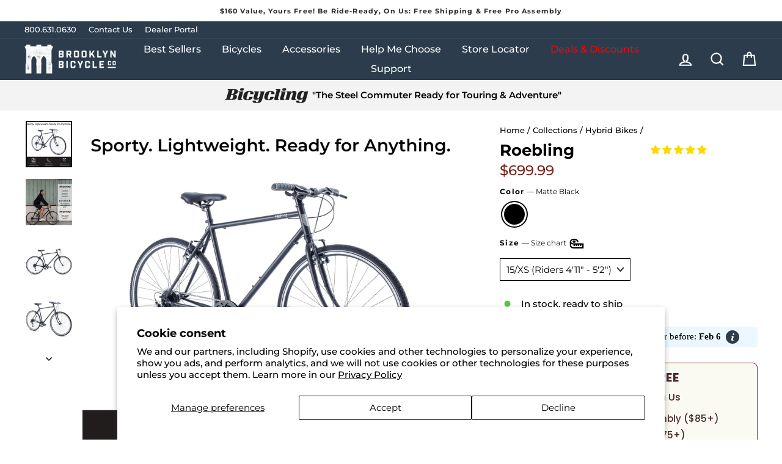

--- FILE ---
content_type: text/html; charset=utf-8
request_url: https://www.brooklynbicycleco.com/collections/hybrid-bikes/products/roebling
body_size: 125421
content:
<!doctype html>

<html class="no-js" lang="en" dir="ltr">
  <head>
    



    <!-- AMPIFY-ME:START -->
    
    <!-- AMPIFY-ME:END -->

    <meta charset="utf-8">
    <meta http-equiv="X-UA-Compatible" content="IE=edge,chrome=1">
    <meta name="viewport" content="width=device-width,initial-scale=1">
    <meta name="theme-color" content="#000000">
    <link rel="canonical" href="https://www.brooklynbicycleco.com/products/roebling">
    <link rel="preconnect" href="https://cdn.shopify.com" crossorigin>
    <link rel="preconnect" href="https://fonts.shopifycdn.com" crossorigin>
    <link rel="dns-prefetch" href="https://productreviews.shopifycdn.com">
    <link rel="dns-prefetch" href="https://ajax.googleapis.com">
    <link rel="dns-prefetch" href="https://maps.googleapis.com">
    <link rel="dns-prefetch" href="https://maps.gstatic.com"><link rel="shortcut icon" href="//www.brooklynbicycleco.com/cdn/shop/files/BBCo-Favicon_32x32.png?v=1738164174" type="image/png"><title>Roebling Hybrid Commuter Bike | 9-Speed Bike
&ndash; Brooklyn Bicycle Co.
</title>
<meta name="description" content="Meet the Roebling—a versatile hybrid commuter with a wide gearing range, named after the Brooklyn street honoring John Roebling, designer of the Brooklyn Bridge"><meta property="og:site_name" content="Brooklyn Bicycle Co.">
  <meta property="og:url" content="https://www.brooklynbicycleco.com/products/roebling">
  <meta property="og:title" content="Roebling">
  <meta property="og:type" content="product">
  <meta property="og:description" content="Meet the Roebling—a versatile hybrid commuter with a wide gearing range, named after the Brooklyn street honoring John Roebling, designer of the Brooklyn Bridge"><meta property="og:image" content="http://www.brooklynbicycleco.com/cdn/shop/files/roebling-1197606361.png?v=1760473125">
    <meta property="og:image:secure_url" content="https://www.brooklynbicycleco.com/cdn/shop/files/roebling-1197606361.png?v=1760473125">
    <meta property="og:image:width" content="1080">
    <meta property="og:image:height" content="1080"><meta name="twitter:site" content="@">
  <meta name="twitter:card" content="summary_large_image">
  <meta name="twitter:title" content="Roebling">
  <meta name="twitter:description" content="Meet the Roebling—a versatile hybrid commuter with a wide gearing range, named after the Brooklyn street honoring John Roebling, designer of the Brooklyn Bridge">
<style data-shopify>@font-face {
  font-family: Montserrat;
  font-weight: 500;
  font-style: normal;
  font-display: swap;
  src: url("//www.brooklynbicycleco.com/cdn/fonts/montserrat/montserrat_n5.07ef3781d9c78c8b93c98419da7ad4fbeebb6635.woff2") format("woff2"),
       url("//www.brooklynbicycleco.com/cdn/fonts/montserrat/montserrat_n5.adf9b4bd8b0e4f55a0b203cdd84512667e0d5e4d.woff") format("woff");
}

  @font-face {
  font-family: Montserrat;
  font-weight: 500;
  font-style: normal;
  font-display: swap;
  src: url("//www.brooklynbicycleco.com/cdn/fonts/montserrat/montserrat_n5.07ef3781d9c78c8b93c98419da7ad4fbeebb6635.woff2") format("woff2"),
       url("//www.brooklynbicycleco.com/cdn/fonts/montserrat/montserrat_n5.adf9b4bd8b0e4f55a0b203cdd84512667e0d5e4d.woff") format("woff");
}


  @font-face {
  font-family: Montserrat;
  font-weight: 600;
  font-style: normal;
  font-display: swap;
  src: url("//www.brooklynbicycleco.com/cdn/fonts/montserrat/montserrat_n6.1326b3e84230700ef15b3a29fb520639977513e0.woff2") format("woff2"),
       url("//www.brooklynbicycleco.com/cdn/fonts/montserrat/montserrat_n6.652f051080eb14192330daceed8cd53dfdc5ead9.woff") format("woff");
}

  @font-face {
  font-family: Montserrat;
  font-weight: 500;
  font-style: italic;
  font-display: swap;
  src: url("//www.brooklynbicycleco.com/cdn/fonts/montserrat/montserrat_i5.d3a783eb0cc26f2fda1e99d1dfec3ebaea1dc164.woff2") format("woff2"),
       url("//www.brooklynbicycleco.com/cdn/fonts/montserrat/montserrat_i5.76d414ea3d56bb79ef992a9c62dce2e9063bc062.woff") format("woff");
}

  @font-face {
  font-family: Montserrat;
  font-weight: 600;
  font-style: italic;
  font-display: swap;
  src: url("//www.brooklynbicycleco.com/cdn/fonts/montserrat/montserrat_i6.e90155dd2f004112a61c0322d66d1f59dadfa84b.woff2") format("woff2"),
       url("//www.brooklynbicycleco.com/cdn/fonts/montserrat/montserrat_i6.41470518d8e9d7f1bcdd29a447c2397e5393943f.woff") format("woff");
}

</style><link href="//www.brooklynbicycleco.com/cdn/shop/t/308/assets/theme.css?v=40143004474948802061766079953" rel="stylesheet" type="text/css" media="all" />
    <link href="//www.brooklynbicycleco.com/cdn/shop/t/308/assets/style.css?v=62068340746691189561750241661" rel="stylesheet" type="text/css" media="all" />
    <link href="//www.brooklynbicycleco.com/cdn/shop/t/308/assets/custom.css?v=20570644033701824251764013945" rel="stylesheet" type="text/css" media="all" />
    <link href="//www.brooklynbicycleco.com/cdn/shop/t/308/assets/cart-drawer.css?v=102835197676727907661750241661" rel="stylesheet" type="text/css" media="all" />
    





<style data-shopify>:root {
    --typeHeaderPrimary: Montserrat;
    --typeHeaderFallback: sans-serif;
    --typeHeaderSize: 31px;
    --typeHeaderWeight: 500;
    --typeHeaderLineHeight: 1.1;
    --typeHeaderSpacing: 0.0em;

    --typeBasePrimary:Montserrat;
    --typeBaseFallback:sans-serif;
    --typeBaseSize: 15px;
    --typeBaseWeight: 500;
    --typeBaseSpacing: 0.0em;
    --typeBaseLineHeight: 1.3;

    --typeCollectionTitle: 23px;

    --iconWeight: 5px;
    --iconLinecaps: miter;

    
      --buttonRadius: 3px;
    

    --colorGridOverlayOpacity: 0.1;
  }

  .placeholder-content {
    background-image: linear-gradient(100deg, #ffffff 40%, #f7f7f7 63%, #ffffff 79%);
  }</style><script>
      document.documentElement.className = document.documentElement.className.replace('no-js', 'js');

      window.theme = window.theme || {};
      theme.routes = {
        home: "/",
        cart: "/cart.js",
        cartPage: "/cart",
        cartAdd: "/cart/add.js",
        cartChange: "/cart/change.js",
        search: "/search",
        predictive_url: "/search/suggest"
      };
      theme.strings = {
        soldOut: "Sold Out",
        unavailable: "Unavailable",
        inStockLabel: "In stock, ready to ship",
        oneStockLabel: "Low stock - [count] item left",
        otherStockLabel: "Low stock - [count] items left",
        willNotShipUntil: "Ready to ship [date]",
        willBeInStockAfter: "Back in stock [date]",
        waitingForStock: "Inventory on the way",
        savePrice: "Save [saved_amount]",
        cartEmpty: "Your cart is currently empty.",
        cartTermsConfirmation: "You must agree with the terms and conditions of sales to checkout",
        searchCollections: "Collections:",
        searchPages: "Pages:",
        searchArticles: "Articles:",
        productFrom: "from ",
        maxQuantity: "You can only have [quantity] of [title] in your cart."
      };
      theme.settings = {
        cartType: "drawer",
        isCustomerTemplate: false,
        moneyFormat: "${{amount}}",
        saveType: "dollar",
        productImageSize: "square",
        productImageCover: false,
        predictiveSearch: true,
        predictiveSearchType: "product,article,page,collection",
        predictiveSearchVendor: false,
        predictiveSearchPrice: false,
        quickView: true,
        themeName: 'Impulse',
        themeVersion: "7.2.0"
      };
    </script>

    <script>window.performance && window.performance.mark && window.performance.mark('shopify.content_for_header.start');</script><meta name="google-site-verification" content="ouWPKDYsrmZSguej_eeyr8hWqZ4iVwkkuQMGwmcIAT0">
<meta name="facebook-domain-verification" content="npdnxv3wiiyfq934p2qdhkl8bv1oru">
<meta id="shopify-digital-wallet" name="shopify-digital-wallet" content="/7739113/digital_wallets/dialog">
<meta name="shopify-checkout-api-token" content="60346b59ad317844a57fbb3b17201adc">
<meta id="in-context-paypal-metadata" data-shop-id="7739113" data-venmo-supported="false" data-environment="production" data-locale="en_US" data-paypal-v4="true" data-currency="USD">
<link rel="alternate" type="application/json+oembed" href="https://www.brooklynbicycleco.com/products/roebling.oembed">
<script async="async" src="/checkouts/internal/preloads.js?locale=en-US"></script>
<link rel="preconnect" href="https://shop.app" crossorigin="anonymous">
<script async="async" src="https://shop.app/checkouts/internal/preloads.js?locale=en-US&shop_id=7739113" crossorigin="anonymous"></script>
<script id="shopify-features" type="application/json">{"accessToken":"60346b59ad317844a57fbb3b17201adc","betas":["rich-media-storefront-analytics"],"domain":"www.brooklynbicycleco.com","predictiveSearch":true,"shopId":7739113,"locale":"en"}</script>
<script>var Shopify = Shopify || {};
Shopify.shop = "brooklyn-bike-co.myshopify.com";
Shopify.locale = "en";
Shopify.currency = {"active":"USD","rate":"1.0"};
Shopify.country = "US";
Shopify.theme = {"name":"Live - Impulse - Theme 10\/1\/2025","id":126936219728,"schema_name":"Impulse","schema_version":"7.2.0","theme_store_id":null,"role":"main"};
Shopify.theme.handle = "null";
Shopify.theme.style = {"id":null,"handle":null};
Shopify.cdnHost = "www.brooklynbicycleco.com/cdn";
Shopify.routes = Shopify.routes || {};
Shopify.routes.root = "/";</script>
<script type="module">!function(o){(o.Shopify=o.Shopify||{}).modules=!0}(window);</script>
<script>!function(o){function n(){var o=[];function n(){o.push(Array.prototype.slice.apply(arguments))}return n.q=o,n}var t=o.Shopify=o.Shopify||{};t.loadFeatures=n(),t.autoloadFeatures=n()}(window);</script>
<script>
  window.ShopifyPay = window.ShopifyPay || {};
  window.ShopifyPay.apiHost = "shop.app\/pay";
  window.ShopifyPay.redirectState = null;
</script>
<script id="shop-js-analytics" type="application/json">{"pageType":"product"}</script>
<script defer="defer" async type="module" src="//www.brooklynbicycleco.com/cdn/shopifycloud/shop-js/modules/v2/client.init-shop-cart-sync_BT-GjEfc.en.esm.js"></script>
<script defer="defer" async type="module" src="//www.brooklynbicycleco.com/cdn/shopifycloud/shop-js/modules/v2/chunk.common_D58fp_Oc.esm.js"></script>
<script defer="defer" async type="module" src="//www.brooklynbicycleco.com/cdn/shopifycloud/shop-js/modules/v2/chunk.modal_xMitdFEc.esm.js"></script>
<script type="module">
  await import("//www.brooklynbicycleco.com/cdn/shopifycloud/shop-js/modules/v2/client.init-shop-cart-sync_BT-GjEfc.en.esm.js");
await import("//www.brooklynbicycleco.com/cdn/shopifycloud/shop-js/modules/v2/chunk.common_D58fp_Oc.esm.js");
await import("//www.brooklynbicycleco.com/cdn/shopifycloud/shop-js/modules/v2/chunk.modal_xMitdFEc.esm.js");

  window.Shopify.SignInWithShop?.initShopCartSync?.({"fedCMEnabled":true,"windoidEnabled":true});

</script>
<script defer="defer" async type="module" src="//www.brooklynbicycleco.com/cdn/shopifycloud/shop-js/modules/v2/client.payment-terms_Ci9AEqFq.en.esm.js"></script>
<script defer="defer" async type="module" src="//www.brooklynbicycleco.com/cdn/shopifycloud/shop-js/modules/v2/chunk.common_D58fp_Oc.esm.js"></script>
<script defer="defer" async type="module" src="//www.brooklynbicycleco.com/cdn/shopifycloud/shop-js/modules/v2/chunk.modal_xMitdFEc.esm.js"></script>
<script type="module">
  await import("//www.brooklynbicycleco.com/cdn/shopifycloud/shop-js/modules/v2/client.payment-terms_Ci9AEqFq.en.esm.js");
await import("//www.brooklynbicycleco.com/cdn/shopifycloud/shop-js/modules/v2/chunk.common_D58fp_Oc.esm.js");
await import("//www.brooklynbicycleco.com/cdn/shopifycloud/shop-js/modules/v2/chunk.modal_xMitdFEc.esm.js");

  
</script>
<script>
  window.Shopify = window.Shopify || {};
  if (!window.Shopify.featureAssets) window.Shopify.featureAssets = {};
  window.Shopify.featureAssets['shop-js'] = {"shop-cart-sync":["modules/v2/client.shop-cart-sync_DZOKe7Ll.en.esm.js","modules/v2/chunk.common_D58fp_Oc.esm.js","modules/v2/chunk.modal_xMitdFEc.esm.js"],"init-fed-cm":["modules/v2/client.init-fed-cm_B6oLuCjv.en.esm.js","modules/v2/chunk.common_D58fp_Oc.esm.js","modules/v2/chunk.modal_xMitdFEc.esm.js"],"shop-cash-offers":["modules/v2/client.shop-cash-offers_D2sdYoxE.en.esm.js","modules/v2/chunk.common_D58fp_Oc.esm.js","modules/v2/chunk.modal_xMitdFEc.esm.js"],"shop-login-button":["modules/v2/client.shop-login-button_QeVjl5Y3.en.esm.js","modules/v2/chunk.common_D58fp_Oc.esm.js","modules/v2/chunk.modal_xMitdFEc.esm.js"],"pay-button":["modules/v2/client.pay-button_DXTOsIq6.en.esm.js","modules/v2/chunk.common_D58fp_Oc.esm.js","modules/v2/chunk.modal_xMitdFEc.esm.js"],"shop-button":["modules/v2/client.shop-button_DQZHx9pm.en.esm.js","modules/v2/chunk.common_D58fp_Oc.esm.js","modules/v2/chunk.modal_xMitdFEc.esm.js"],"avatar":["modules/v2/client.avatar_BTnouDA3.en.esm.js"],"init-windoid":["modules/v2/client.init-windoid_CR1B-cfM.en.esm.js","modules/v2/chunk.common_D58fp_Oc.esm.js","modules/v2/chunk.modal_xMitdFEc.esm.js"],"init-shop-for-new-customer-accounts":["modules/v2/client.init-shop-for-new-customer-accounts_C_vY_xzh.en.esm.js","modules/v2/client.shop-login-button_QeVjl5Y3.en.esm.js","modules/v2/chunk.common_D58fp_Oc.esm.js","modules/v2/chunk.modal_xMitdFEc.esm.js"],"init-shop-email-lookup-coordinator":["modules/v2/client.init-shop-email-lookup-coordinator_BI7n9ZSv.en.esm.js","modules/v2/chunk.common_D58fp_Oc.esm.js","modules/v2/chunk.modal_xMitdFEc.esm.js"],"init-shop-cart-sync":["modules/v2/client.init-shop-cart-sync_BT-GjEfc.en.esm.js","modules/v2/chunk.common_D58fp_Oc.esm.js","modules/v2/chunk.modal_xMitdFEc.esm.js"],"shop-toast-manager":["modules/v2/client.shop-toast-manager_DiYdP3xc.en.esm.js","modules/v2/chunk.common_D58fp_Oc.esm.js","modules/v2/chunk.modal_xMitdFEc.esm.js"],"init-customer-accounts":["modules/v2/client.init-customer-accounts_D9ZNqS-Q.en.esm.js","modules/v2/client.shop-login-button_QeVjl5Y3.en.esm.js","modules/v2/chunk.common_D58fp_Oc.esm.js","modules/v2/chunk.modal_xMitdFEc.esm.js"],"init-customer-accounts-sign-up":["modules/v2/client.init-customer-accounts-sign-up_iGw4briv.en.esm.js","modules/v2/client.shop-login-button_QeVjl5Y3.en.esm.js","modules/v2/chunk.common_D58fp_Oc.esm.js","modules/v2/chunk.modal_xMitdFEc.esm.js"],"shop-follow-button":["modules/v2/client.shop-follow-button_CqMgW2wH.en.esm.js","modules/v2/chunk.common_D58fp_Oc.esm.js","modules/v2/chunk.modal_xMitdFEc.esm.js"],"checkout-modal":["modules/v2/client.checkout-modal_xHeaAweL.en.esm.js","modules/v2/chunk.common_D58fp_Oc.esm.js","modules/v2/chunk.modal_xMitdFEc.esm.js"],"shop-login":["modules/v2/client.shop-login_D91U-Q7h.en.esm.js","modules/v2/chunk.common_D58fp_Oc.esm.js","modules/v2/chunk.modal_xMitdFEc.esm.js"],"lead-capture":["modules/v2/client.lead-capture_BJmE1dJe.en.esm.js","modules/v2/chunk.common_D58fp_Oc.esm.js","modules/v2/chunk.modal_xMitdFEc.esm.js"],"payment-terms":["modules/v2/client.payment-terms_Ci9AEqFq.en.esm.js","modules/v2/chunk.common_D58fp_Oc.esm.js","modules/v2/chunk.modal_xMitdFEc.esm.js"]};
</script>
<script>(function() {
  var isLoaded = false;
  function asyncLoad() {
    if (isLoaded) return;
    isLoaded = true;
    var urls = ["https:\/\/sdk.postscript.io\/sdk-script-loader.bundle.js?shopId=685726\u0026shop=brooklyn-bike-co.myshopify.com","\/\/cdn.shopify.com\/proxy\/4819c3d81d8e94f4ac673974107119ad1eff5a8d40d32fca37278005f90a2ce6\/cdn.amplitude.com\/script\/394b271641eb08e7624d5d49b8ac4020.js?library=shopify\u0026shop=brooklyn-bike-co.myshopify.com\u0026sp-cache-control=cHVibGljLCBtYXgtYWdlPTkwMA"];
    for (var i = 0; i < urls.length; i++) {
      var s = document.createElement('script');
      s.type = 'text/javascript';
      s.async = true;
      s.src = urls[i];
      var x = document.getElementsByTagName('script')[0];
      x.parentNode.insertBefore(s, x);
    }
  };
  if(window.attachEvent) {
    window.attachEvent('onload', asyncLoad);
  } else {
    window.addEventListener('load', asyncLoad, false);
  }
})();</script>
<script id="__st">var __st={"a":7739113,"offset":-18000,"reqid":"63982bdb-9f9b-4043-9deb-232abe118619-1769421144","pageurl":"www.brooklynbicycleco.com\/collections\/hybrid-bikes\/products\/roebling","u":"120d889cfcad","p":"product","rtyp":"product","rid":4287579777};</script>
<script>window.ShopifyPaypalV4VisibilityTracking = true;</script>
<script id="captcha-bootstrap">!function(){'use strict';const t='contact',e='account',n='new_comment',o=[[t,t],['blogs',n],['comments',n],[t,'customer']],c=[[e,'customer_login'],[e,'guest_login'],[e,'recover_customer_password'],[e,'create_customer']],r=t=>t.map((([t,e])=>`form[action*='/${t}']:not([data-nocaptcha='true']) input[name='form_type'][value='${e}']`)).join(','),a=t=>()=>t?[...document.querySelectorAll(t)].map((t=>t.form)):[];function s(){const t=[...o],e=r(t);return a(e)}const i='password',u='form_key',d=['recaptcha-v3-token','g-recaptcha-response','h-captcha-response',i],f=()=>{try{return window.sessionStorage}catch{return}},m='__shopify_v',_=t=>t.elements[u];function p(t,e,n=!1){try{const o=window.sessionStorage,c=JSON.parse(o.getItem(e)),{data:r}=function(t){const{data:e,action:n}=t;return t[m]||n?{data:e,action:n}:{data:t,action:n}}(c);for(const[e,n]of Object.entries(r))t.elements[e]&&(t.elements[e].value=n);n&&o.removeItem(e)}catch(o){console.error('form repopulation failed',{error:o})}}const l='form_type',E='cptcha';function T(t){t.dataset[E]=!0}const w=window,h=w.document,L='Shopify',v='ce_forms',y='captcha';let A=!1;((t,e)=>{const n=(g='f06e6c50-85a8-45c8-87d0-21a2b65856fe',I='https://cdn.shopify.com/shopifycloud/storefront-forms-hcaptcha/ce_storefront_forms_captcha_hcaptcha.v1.5.2.iife.js',D={infoText:'Protected by hCaptcha',privacyText:'Privacy',termsText:'Terms'},(t,e,n)=>{const o=w[L][v],c=o.bindForm;if(c)return c(t,g,e,D).then(n);var r;o.q.push([[t,g,e,D],n]),r=I,A||(h.body.append(Object.assign(h.createElement('script'),{id:'captcha-provider',async:!0,src:r})),A=!0)});var g,I,D;w[L]=w[L]||{},w[L][v]=w[L][v]||{},w[L][v].q=[],w[L][y]=w[L][y]||{},w[L][y].protect=function(t,e){n(t,void 0,e),T(t)},Object.freeze(w[L][y]),function(t,e,n,w,h,L){const[v,y,A,g]=function(t,e,n){const i=e?o:[],u=t?c:[],d=[...i,...u],f=r(d),m=r(i),_=r(d.filter((([t,e])=>n.includes(e))));return[a(f),a(m),a(_),s()]}(w,h,L),I=t=>{const e=t.target;return e instanceof HTMLFormElement?e:e&&e.form},D=t=>v().includes(t);t.addEventListener('submit',(t=>{const e=I(t);if(!e)return;const n=D(e)&&!e.dataset.hcaptchaBound&&!e.dataset.recaptchaBound,o=_(e),c=g().includes(e)&&(!o||!o.value);(n||c)&&t.preventDefault(),c&&!n&&(function(t){try{if(!f())return;!function(t){const e=f();if(!e)return;const n=_(t);if(!n)return;const o=n.value;o&&e.removeItem(o)}(t);const e=Array.from(Array(32),(()=>Math.random().toString(36)[2])).join('');!function(t,e){_(t)||t.append(Object.assign(document.createElement('input'),{type:'hidden',name:u})),t.elements[u].value=e}(t,e),function(t,e){const n=f();if(!n)return;const o=[...t.querySelectorAll(`input[type='${i}']`)].map((({name:t})=>t)),c=[...d,...o],r={};for(const[a,s]of new FormData(t).entries())c.includes(a)||(r[a]=s);n.setItem(e,JSON.stringify({[m]:1,action:t.action,data:r}))}(t,e)}catch(e){console.error('failed to persist form',e)}}(e),e.submit())}));const S=(t,e)=>{t&&!t.dataset[E]&&(n(t,e.some((e=>e===t))),T(t))};for(const o of['focusin','change'])t.addEventListener(o,(t=>{const e=I(t);D(e)&&S(e,y())}));const B=e.get('form_key'),M=e.get(l),P=B&&M;t.addEventListener('DOMContentLoaded',(()=>{const t=y();if(P)for(const e of t)e.elements[l].value===M&&p(e,B);[...new Set([...A(),...v().filter((t=>'true'===t.dataset.shopifyCaptcha))])].forEach((e=>S(e,t)))}))}(h,new URLSearchParams(w.location.search),n,t,e,['guest_login'])})(!0,!0)}();</script>
<script integrity="sha256-4kQ18oKyAcykRKYeNunJcIwy7WH5gtpwJnB7kiuLZ1E=" data-source-attribution="shopify.loadfeatures" defer="defer" src="//www.brooklynbicycleco.com/cdn/shopifycloud/storefront/assets/storefront/load_feature-a0a9edcb.js" crossorigin="anonymous"></script>
<script crossorigin="anonymous" defer="defer" src="//www.brooklynbicycleco.com/cdn/shopifycloud/storefront/assets/shopify_pay/storefront-65b4c6d7.js?v=20250812"></script>
<script data-source-attribution="shopify.dynamic_checkout.dynamic.init">var Shopify=Shopify||{};Shopify.PaymentButton=Shopify.PaymentButton||{isStorefrontPortableWallets:!0,init:function(){window.Shopify.PaymentButton.init=function(){};var t=document.createElement("script");t.src="https://www.brooklynbicycleco.com/cdn/shopifycloud/portable-wallets/latest/portable-wallets.en.js",t.type="module",document.head.appendChild(t)}};
</script>
<script data-source-attribution="shopify.dynamic_checkout.buyer_consent">
  function portableWalletsHideBuyerConsent(e){var t=document.getElementById("shopify-buyer-consent"),n=document.getElementById("shopify-subscription-policy-button");t&&n&&(t.classList.add("hidden"),t.setAttribute("aria-hidden","true"),n.removeEventListener("click",e))}function portableWalletsShowBuyerConsent(e){var t=document.getElementById("shopify-buyer-consent"),n=document.getElementById("shopify-subscription-policy-button");t&&n&&(t.classList.remove("hidden"),t.removeAttribute("aria-hidden"),n.addEventListener("click",e))}window.Shopify?.PaymentButton&&(window.Shopify.PaymentButton.hideBuyerConsent=portableWalletsHideBuyerConsent,window.Shopify.PaymentButton.showBuyerConsent=portableWalletsShowBuyerConsent);
</script>
<script data-source-attribution="shopify.dynamic_checkout.cart.bootstrap">document.addEventListener("DOMContentLoaded",(function(){function t(){return document.querySelector("shopify-accelerated-checkout-cart, shopify-accelerated-checkout")}if(t())Shopify.PaymentButton.init();else{new MutationObserver((function(e,n){t()&&(Shopify.PaymentButton.init(),n.disconnect())})).observe(document.body,{childList:!0,subtree:!0})}}));
</script>
<script id='scb4127' type='text/javascript' async='' src='https://www.brooklynbicycleco.com/cdn/shopifycloud/privacy-banner/storefront-banner.js'></script><link id="shopify-accelerated-checkout-styles" rel="stylesheet" media="screen" href="https://www.brooklynbicycleco.com/cdn/shopifycloud/portable-wallets/latest/accelerated-checkout-backwards-compat.css" crossorigin="anonymous">
<style id="shopify-accelerated-checkout-cart">
        #shopify-buyer-consent {
  margin-top: 1em;
  display: inline-block;
  width: 100%;
}

#shopify-buyer-consent.hidden {
  display: none;
}

#shopify-subscription-policy-button {
  background: none;
  border: none;
  padding: 0;
  text-decoration: underline;
  font-size: inherit;
  cursor: pointer;
}

#shopify-subscription-policy-button::before {
  box-shadow: none;
}

      </style>

<script>window.performance && window.performance.mark && window.performance.mark('shopify.content_for_header.end');</script>



<script async src="https://cdn.amplitude.com/libs/analytics-browser-2.11.1-min.js.gz"></script><script src="https://cdn.amplitude.com/libs/plugin-session-replay-browser-1.23.2-min.js.gz"></script><script>window.amplitude.add(window.sessionReplay.plugin({sampleRate: 1}));window.amplitude.init('394b271641eb08e7624d5d49b8ac4020', {"autocapture":{"elementInteractions":true}});</script>



    <script src="//www.brooklynbicycleco.com/cdn/shop/t/308/assets/vendor-scripts-v11.js" defer="defer"></script>

    

    <script src="//www.brooklynbicycleco.com/cdn/shop/t/308/assets/theme.js?v=86393804032534743691764244565" defer="defer"></script>
    <script src="//www.brooklynbicycleco.com/cdn/shop/t/308/assets/custom.js?v=182690131875013047381750241661" defer="defer"></script>

    <!-- Klaviyo Out of Stock Code Start-->

<script  src="https://static.klaviyo.com/onsite/js/klaviyo.js?company_id=KUyM7F" defer="defer"></script>
<script defer="defer">!function(){if(!window.klaviyo){window._klOnsite=window._klOnsite||[];try{window.klaviyo=new Proxy({},{get:function(n,i){return"push"===i?function(){var n;(n=window._klOnsite).push.apply(n,arguments)}:function(){for(var n=arguments.length,o=new Array(n),w=0;w<n;w++)o[w]=arguments[w];var t="function"==typeof o[o.length-1]?o.pop():void 0,e=new Promise((function(n){window._klOnsite.push([i].concat(o,[function(i){t&&t(i),n(i)}]))}));return e}}})}catch(n){window.klaviyo=window.klaviyo||[],window.klaviyo.push=function(){var n;(n=window._klOnsite).push.apply(n,arguments)}}}}();</script>

<script src="https://a.klaviyo.com/media/js/onsite/onsite.js"></script>

<script>

    var klaviyo = klaviyo || [];
    klaviyo.init({
        account: "KUyM7F",
        list: 'W3m7BN',
        platform: "shopify",
        display_on_policy_continue: false ,
        exclude_on_tags: 'exbis'
    });
    klaviyo.enable('backinstock',{
        trigger: {
            product_page_text: 'Notify Me When Restocked',
            product_page_class: 'btn',
            product_page_text_align: 'center',
            product_page_margin_top: '15px',
            replace_sold_out: false
        },
        modal: {
            headline: '{product_name}',
            body_content: 'Register to receive a notification when this item comes back in stock.',
            email_field_label: 'Email',

            button_label: 'Notify me when restocked',
            subscription_success_label: 'You\'re in! We\'ll let you know when it\'s back.',

            footer_content: '',
            close_label: 'Close',

            additional_styles: "@import url('https://fonts.googleapis.com/css?family=Helvetica+Neue');",
            font_family: '"Helvetica Neue", Helvetica, Arial, sans-serif;',

            drop_background_color: '#000',
            background_color: '#fff',
            text_color: '#222',
            button_text_color: '#fff',
            button_background_color: '#439fdb',
            close_button_color: '#ccc',
            error_background_color: '#fcd6d7',
            error_text_color: '#C72E2F',
            success_background_color: '#d3efcd',
            success_text_color: '#1B9500'
        }
    });
</script>
<!-- End Klaviyo Code -->








    

    

    <!-- "snippets/shogun-head.liquid" was not rendered, the associated app was uninstalled -->

    <script>
      function updateEstimatedArrival() {
        const addButton = document.querySelector('button[name="add"]');
        const estimatedArrival = document.querySelector('.estimated--arrival__wrapper');

        if (addButton && estimatedArrival) {
          if (addButton.disabled) {
            estimatedArrival.classList.add('hide');
          } else {
            estimatedArrival.classList.remove('hide');
          }
        }
      }

      document.addEventListener('variant:change', function (event) {
        console.log('Variant changed:', event.detail);
        updateEstimatedArrival();
      });
    </script>

    <img src="https://tracker.metricool.com/c3po.jpg?hash=e9a976194ec12a3d4ceaa9006ef0f2b4">
    <script type="text/javascript">
      (function (c, l, a, r, i, t, y) {
        c[a] =
          c[a] ||
          function () {
            (c[a].q = c[a].q || []).push(arguments);
          };
        t = l.createElement(r);
        t.async = 1;
        t.src = 'https://www.clarity.ms/tag/' + i;
        y = l.getElementsByTagName(r)[0];
        y.parentNode.insertBefore(t, y);
      })(window, document, 'clarity', 'script', 'j5efqtpppq');
    </script>

    <script>
      window._template = {
        directory: "",
        name: "product",
        suffix: "roebling"
      };
      window.Shopify = window.Shopify || {theme: {id: 126936219728, role: 'main' } };
    </script>

    <link rel="stylesheet" href="https://cdn.jsdelivr.net/npm/swiper@8/swiper-bundle.min.css" />

<script src="https://cdn.jsdelivr.net/npm/swiper@8/swiper-bundle.min.js"></script>

    <link href="//www.brooklynbicycleco.com/cdn/shop/t/308/assets/hoox-base.css?v=47559233768358326461750241661" rel="stylesheet" type="text/css" media="all" />
  <!-- BEGIN app block: shopify://apps/elevar-conversion-tracking/blocks/dataLayerEmbed/bc30ab68-b15c-4311-811f-8ef485877ad6 -->



<script type="module" dynamic>
  const configUrl = "/a/elevar/static/configs/3a702909a1bc4be14ab600263f5a228f36747410/config.js";
  const config = (await import(configUrl)).default;
  const scriptUrl = config.script_src_app_theme_embed;

  if (scriptUrl) {
    const { handler } = await import(scriptUrl);

    await handler(
      config,
      {
        cartData: {
  marketId: "1161953360",
  attributes:{},
  cartTotal: "0.0",
  currencyCode:"USD",
  items: []
}
,
        user: {cartTotal: "0.0",
    currencyCode:"USD",customer: {},
}
,
        isOnCartPage:false,
        collectionView:null,
        searchResultsView:null,
        productView:{
    attributes:{},
    currencyCode:"USD",defaultVariant: {id:"9-ROE-MB-15",name:"Roebling",
        brand:"Brooklyn Bicycle Co.",
        category:"Bicycle",
        variant:"Matte Black \/ 15\/XS (Riders 4'11\" - 5'2\")",
        price: "699.99",
        productId: "4287579777",
        variantId: "39340591677520",
        compareAtPrice: "0.0",image:"\/\/www.brooklynbicycleco.com\/cdn\/shop\/files\/matte-black-15-xs-roebling-1160509000.jpg?v=1763132023",url:"\/products\/roebling?variant=39340591677520"},items: [{id:"9-ROE-MB-15",name:"Roebling",
          brand:"Brooklyn Bicycle Co.",
          category:"Bicycle",
          variant:"Matte Black \/ 15\/XS (Riders 4'11\" - 5'2\")",
          price: "699.99",
          productId: "4287579777",
          variantId: "39340591677520",
          compareAtPrice: "0.0",image:"\/\/www.brooklynbicycleco.com\/cdn\/shop\/files\/matte-black-15-xs-roebling-1160509000.jpg?v=1763132023",url:"\/products\/roebling?variant=39340591677520"},{id:"9-ROE-MB-17",name:"Roebling",
          brand:"Brooklyn Bicycle Co.",
          category:"Bicycle",
          variant:"Matte Black \/ 17\/S (Riders 5'3\" - 5'6\")",
          price: "699.99",
          productId: "4287579777",
          variantId: "39340591710288",
          compareAtPrice: "0.0",image:"\/\/www.brooklynbicycleco.com\/cdn\/shop\/files\/matte-black-15-xs-roebling-1160509000.jpg?v=1763132023",url:"\/products\/roebling?variant=39340591710288"},{id:"9-ROE-MB-19",name:"Roebling",
          brand:"Brooklyn Bicycle Co.",
          category:"Bicycle",
          variant:"Matte Black \/ 19\/M (Riders 5'7\" - 5'11\")",
          price: "699.99",
          productId: "4287579777",
          variantId: "39340591743056",
          compareAtPrice: "0.0",image:"\/\/www.brooklynbicycleco.com\/cdn\/shop\/files\/matte-black-15-xs-roebling-1160509000.jpg?v=1763132023",url:"\/products\/roebling?variant=39340591743056"},{id:"9-ROE-MB-21",name:"Roebling",
          brand:"Brooklyn Bicycle Co.",
          category:"Bicycle",
          variant:"Matte Black \/ 21\/L (Riders 6'0\" - 6'1\")",
          price: "699.99",
          productId: "4287579777",
          variantId: "39340591775824",
          compareAtPrice: "0.0",image:"\/\/www.brooklynbicycleco.com\/cdn\/shop\/files\/matte-black-15-xs-roebling-1160509000.jpg?v=1763132023",url:"\/products\/roebling?variant=39340591775824"},{id:"9-ROE-MB-23",name:"Roebling",
          brand:"Brooklyn Bicycle Co.",
          category:"Bicycle",
          variant:"Matte Black \/ 23\/XL (Riders 6'2\" - 6'4\")",
          price: "699.99",
          productId: "4287579777",
          variantId: "39340591939664",
          compareAtPrice: "0.0",image:"\/\/www.brooklynbicycleco.com\/cdn\/shop\/files\/matte-black-15-xs-roebling-1160509000.jpg?v=1763132023",url:"\/products\/roebling?variant=39340591939664"},]
  },
        checkoutComplete: null
      }
    );
  }
</script>


<!-- END app block --><!-- BEGIN app block: shopify://apps/seo-manager-venntov/blocks/seomanager/c54c366f-d4bb-4d52-8d2f-dd61ce8e7e12 --><!-- BEGIN app snippet: SEOManager4 -->
<meta name='seomanager' content='4.0.5' /> 


<script>
	function sm_htmldecode(str) {
		var txt = document.createElement('textarea');
		txt.innerHTML = str;
		return txt.value;
	}

	var venntov_title = sm_htmldecode("Roebling Hybrid Commuter Bike | 9-Speed Bike");
	var venntov_description = sm_htmldecode("Meet the Roebling—a versatile hybrid commuter with a wide gearing range, named after the Brooklyn street honoring John Roebling, designer of the Brooklyn Bridge");
	
	if (venntov_title != '') {
		document.title = venntov_title;	
	}
	else {
		document.title = "Roebling Hybrid Commuter Bike | 9-Speed Bike";	
	}

	if (document.querySelector('meta[name="description"]') == null) {
		var venntov_desc = document.createElement('meta');
		venntov_desc.name = "description";
		venntov_desc.content = venntov_description;
		var venntov_head = document.head;
		venntov_head.appendChild(venntov_desc);
	} else {
		document.querySelector('meta[name="description"]').setAttribute("content", venntov_description);
	}
</script>

<script>
	var venntov_robotVals = "index, follow, max-image-preview:large, max-snippet:-1, max-video-preview:-1";
	if (venntov_robotVals !== "") {
		document.querySelectorAll("[name='robots']").forEach(e => e.remove());
		var venntov_robotMeta = document.createElement('meta');
		venntov_robotMeta.name = "robots";
		venntov_robotMeta.content = venntov_robotVals;
		var venntov_head = document.head;
		venntov_head.appendChild(venntov_robotMeta);
	}
</script>

<script>
	var venntov_googleVals = "";
	if (venntov_googleVals !== "") {
		document.querySelectorAll("[name='google']").forEach(e => e.remove());
		var venntov_googleMeta = document.createElement('meta');
		venntov_googleMeta.name = "google";
		venntov_googleMeta.content = venntov_googleVals;
		var venntov_head = document.head;
		venntov_head.appendChild(venntov_googleMeta);
	}
	</script>
	<!-- JSON-LD support -->
			<script type="application/ld+json">
			{
				"@context": "https://schema.org",
				"@id": "https://www.brooklynbicycleco.com/products/roebling",
				"@type": "Product","sku": "9-ROE-MB-15","mpn": "9-ROE-MB-15","brand": {
					"@type": "Brand",
					"name": "Brooklyn Bicycle Co."
				},
				"description": "A lightweight sporty ride. Perfect for daily commuting and longer distances.\n\n9-speed drive train makes for effortless riding across all terrain\nLightweight Chromoly frame makes navigating city streets a breeze\nHybrid geometry for a quick \u0026amp; responsive ride\nMounting points for accessories to ensure you've always got what you need\n\n",
				"url": "https://www.brooklynbicycleco.com/products/roebling",
				"name": "Roebling","image": "https://www.brooklynbicycleco.com/cdn/shop/files/roebling-1197606361.png?v=1760473125&width=1024","offers": [{
							"@type": "Offer",
							"availability": "https://schema.org/InStock",
							"itemCondition": "https://schema.org/NewCondition",
							"priceCurrency": "USD",
							"price": "699.99",
							"priceValidUntil": "2027-01-26",
							"url": "https://www.brooklynbicycleco.com/products/roebling?variant=39340591677520",
							"checkoutPageURLTemplate": "https://www.brooklynbicycleco.com/cart/add?id=39340591677520&quantity=1",
								"image": "https://www.brooklynbicycleco.com/cdn/shop/files/matte-black-15-xs-roebling-1160509000.jpg?v=1763132023&width=1024",
							"mpn": "9-ROE-MB-15",
								"sku": "9-ROE-MB-15",
								"gtin12": "811416022148",
							"seller": {
								"@type": "Organization",
								"name": "Brooklyn Bicycle Co."
							}
						},{
							"@type": "Offer",
							"availability": "https://schema.org/InStock",
							"itemCondition": "https://schema.org/NewCondition",
							"priceCurrency": "USD",
							"price": "699.99",
							"priceValidUntil": "2027-01-26",
							"url": "https://www.brooklynbicycleco.com/products/roebling?variant=39340591710288",
							"checkoutPageURLTemplate": "https://www.brooklynbicycleco.com/cart/add?id=39340591710288&quantity=1",
								"image": "https://www.brooklynbicycleco.com/cdn/shop/files/matte-black-15-xs-roebling-1160509000.jpg?v=1763132023&width=1024",
							"mpn": "9-ROE-MB-17",
								"sku": "9-ROE-MB-17",
								"gtin12": "811416022155",
							"seller": {
								"@type": "Organization",
								"name": "Brooklyn Bicycle Co."
							}
						},{
							"@type": "Offer",
							"availability": "https://schema.org/InStock",
							"itemCondition": "https://schema.org/NewCondition",
							"priceCurrency": "USD",
							"price": "699.99",
							"priceValidUntil": "2027-01-26",
							"url": "https://www.brooklynbicycleco.com/products/roebling?variant=39340591743056",
							"checkoutPageURLTemplate": "https://www.brooklynbicycleco.com/cart/add?id=39340591743056&quantity=1",
								"image": "https://www.brooklynbicycleco.com/cdn/shop/files/matte-black-15-xs-roebling-1160509000.jpg?v=1763132023&width=1024",
							"mpn": "9-ROE-MB-19",
								"sku": "9-ROE-MB-19",
								"gtin12": "811416022162",
							"seller": {
								"@type": "Organization",
								"name": "Brooklyn Bicycle Co."
							}
						},{
							"@type": "Offer",
							"availability": "https://schema.org/InStock",
							"itemCondition": "https://schema.org/NewCondition",
							"priceCurrency": "USD",
							"price": "699.99",
							"priceValidUntil": "2027-01-26",
							"url": "https://www.brooklynbicycleco.com/products/roebling?variant=39340591775824",
							"checkoutPageURLTemplate": "https://www.brooklynbicycleco.com/cart/add?id=39340591775824&quantity=1",
								"image": "https://www.brooklynbicycleco.com/cdn/shop/files/matte-black-15-xs-roebling-1160509000.jpg?v=1763132023&width=1024",
							"mpn": "9-ROE-MB-21",
								"sku": "9-ROE-MB-21",
								"gtin12": "811416022179",
							"seller": {
								"@type": "Organization",
								"name": "Brooklyn Bicycle Co."
							}
						},{
							"@type": "Offer",
							"availability": "https://schema.org/InStock",
							"itemCondition": "https://schema.org/NewCondition",
							"priceCurrency": "USD",
							"price": "699.99",
							"priceValidUntil": "2027-01-26",
							"url": "https://www.brooklynbicycleco.com/products/roebling?variant=39340591939664",
							"checkoutPageURLTemplate": "https://www.brooklynbicycleco.com/cart/add?id=39340591939664&quantity=1",
								"image": "https://www.brooklynbicycleco.com/cdn/shop/files/matte-black-15-xs-roebling-1160509000.jpg?v=1763132023&width=1024",
							"mpn": "9-ROE-MB-23",
								"sku": "9-ROE-MB-23",
								"gtin12": "811416022186",
							"seller": {
								"@type": "Organization",
								"name": "Brooklyn Bicycle Co."
							}
						}],"aggregateRating": {
						"@type": "AggregateRating",
						"ratingValue": "4.92",
						"ratingCount": "118"
						}}
			</script>
<script type="application/ld+json">
				{
					"@context": "http://schema.org",
					"@type": "BreadcrumbList",
					"name": "Breadcrumbs",
					"itemListElement": [{
								"@type": "ListItem",
								"position": 1,
								"name": "Hybrid Bikes",
								"item": "https://www.brooklynbicycleco.com/collections/hybrid-bikes"
							},{
							"@type": "ListItem",
							"position": 2,
							"name": "Roebling",
							"item": "https://www.brooklynbicycleco.com/collections/hybrid-bikes/products/roebling"
						}]
				}
				</script>
<!-- 524F4D20383A3331 --><!-- END app snippet -->

<!-- END app block --><!-- BEGIN app block: shopify://apps/visually-a-b-testing-cro/blocks/visually/d08aba15-0b89-475b-9f75-9c4c0ca8c3c4 --><script data-vsly="preact">
    const hasPreact = !!Array.from(document.getElementsByTagName('script')).find(x => !!['vsly-preact.min.js'].find(s => x?.src?.includes(s)) || x.getAttribute('data-vsly') === 'preact2')
    if (!hasPreact) {
        var script = document.createElement('script');
        script.src = 'https://live.visually-io.com/widgets/vsly-preact.min.js';
        document.head.appendChild(script);
    }
</script>
<script type="module">
  const env = 2
  var store = "brooklyn-bike-co.myshopify.com";
  var alias = store.replace(".myshopify.com", "").replaceAll("-", "_").toUpperCase();
  if(!window.vsly_init){
    window.vsly_init = true
    window.vsly_app_embed = true
    import("https://live.visually-io.com/v/visually.esm.js").then(({sdk})=>{
      sdk.initialize(env, alias);
    })
    var jitsuKey =  "js.7739113";
    window.loomi_ctx = {...(window.loomi_ctx || {}),storeAlias:alias,jitsuKey,env};
    
    
    var product = {};
    var variants = [];
    
    variants.push({id:39340591677520,policy:"deny",price:69999,iq:45});
    
    variants.push({id:39340591710288,policy:"deny",price:69999,iq:66});
    
    variants.push({id:39340591743056,policy:"deny",price:69999,iq:36});
    
    variants.push({id:39340591775824,policy:"deny",price:69999,iq:116});
    
    variants.push({id:39340591939664,policy:"deny",price:69999,iq:10});
    
    product.variants = variants;
    product.oos = !true;
    product.price = 69999 ;
    window.loomi_ctx.current_product=product;
    window.loomi_ctx.productId=4287579777;
    window.loomi_ctx.variantId = 39340591677520;
    
  }
</script>
<script defer type="module">
  const env = 2
  var store = "brooklyn-bike-co.myshopify.com";
  var alias = store.replace(".myshopify.com", "").replaceAll("-", "_").toUpperCase();
  var jitsuKey =  "js.7739113";
  if(!window.vsly_analytics_init) {
    window.vsly_analytics_init = true
    import("https://live.visually-io.com/v/visually-a.esm.js").then(({sdk})=> {
      sdk.initialize(jitsuKey, alias, env);
    })
  }</script>

<!-- END app block --><!-- BEGIN app block: shopify://apps/b2bridge-io/blocks/config-header/ae6c8a44-d84c-4371-9dce-5e74a5e52742 --><script id="bss-b2bridge-store-data" type="application/json">
    {
        "shop": {
            "name": "Brooklyn Bicycle Co.",
            "email": "orders@brooklynbicycleco.com",
            "domain": "www.brooklynbicycleco.com",
            "permanent_domain": "brooklyn-bike-co.myshopify.com",
            "url": "https://www.brooklynbicycleco.com",
            "secure_url": "https://www.brooklynbicycleco.com",
            "money_format": "${{amount}}",
            "currency": "USD",
            "address": {"first_name":null,"address1":"450 MANHATTAN AVE","phone":"(800)631-0630","city":"BROOKLYN","zip":"11222","province":"New York","country":"United States","last_name":null,"address2":"SUITE 1B","company":"Brooklyn Cruiser LLC","latitude":40.7199593,"longitude":-73.9472263,"name":"","country_code":"US","province_code":"NY"}
    },
    "customer": {
        "id": null,
            "tags": null,
            "email": null,
            "firstName": null,
            "lastName": null,
            "defaultAddress": null,
            "phone": null,
            "addresses": null,
            "taxExempt": null,
            "ordersCount": null
    },
    "product": {"id":4287579777,"title":"Roebling","handle":"roebling","description":"\u003ch6\u003eA lightweight sporty ride. Perfect for daily commuting and longer distances.\u003c\/h6\u003e\n\u003cul style=\"padding-left: 25px; font-size: 14px;\"\u003e\n\u003cli style=\"margin-bottom: 0px;\"\u003e\u003cspan style=\"color: #151515;\" color=\"#151515\"\u003e9-speed drive train makes for effortless riding across all terrain\u003c\/span\u003e\u003c\/li\u003e\n\u003cli style=\"margin-bottom: 0px;\"\u003e\u003cspan color=\"#151515\" style=\"color: #151515;\"\u003eLightweight Chromoly frame makes navigating city streets a breeze\u003c\/span\u003e\u003c\/li\u003e\n\u003cli style=\"margin-bottom: 0px;\"\u003e\u003cspan color=\"#151515\" style=\"color: #151515;\"\u003eHybrid geometry for a quick \u0026amp; responsive ride\u003c\/span\u003e\u003c\/li\u003e\n\u003cli style=\"margin-bottom: 0px;\"\u003e\u003cspan color=\"#151515\" style=\"color: #151515;\"\u003eMounting points for accessories to ensure you've always got what you need\u003c\/span\u003e\u003c\/li\u003e\n\u003c\/ul\u003e\n\u003cul style=\"padding-left: 0px; font-size: 14px;\"\u003e\u003c\/ul\u003e","published_at":"2016-03-07T12:48:00-05:00","created_at":"2016-02-24T16:05:32-05:00","vendor":"Brooklyn Bicycle Co.","type":"Bicycle","tags":["10-speed-bikes","5'0\" - 5'5\"","5'5\" - 6'0\"","6'0\" - 6'5\"","9-Speed External","Bikes","black","classic bike","color-gloss-black","color-matte-black","commuter bike","Commuter Bikes (LP)","Derailleur Gearing","Diamond","Diamond Frame","diamond-frame-bicycles","download-https:\/\/cdn.shopify.com\/s\/files\/1\/0773\/9113\/files\/Roebling_Spec_Sheet.pdf?10353592171190271723","gift-him","Matte Black","meta-related-collection-roebling-accessories","meta-related-collection-roebling_accessories","meta-size-chart-roebling-chart","Multi-Geared Bike","over-600","performance","roebling-collection","size-15-xs","size-16-m","size-17-s","size-19-m","size-21-l","size-23-xl","Under 5'"],"price":69999,"price_min":69999,"price_max":69999,"available":true,"price_varies":false,"compare_at_price":null,"compare_at_price_min":0,"compare_at_price_max":0,"compare_at_price_varies":false,"variants":[{"id":39340591677520,"title":"Matte Black \/ 15\/XS (Riders 4'11\" - 5'2\")","option1":"Matte Black","option2":"15\/XS (Riders 4'11\" - 5'2\")","option3":null,"sku":"9-ROE-MB-15","requires_shipping":true,"taxable":true,"featured_image":{"id":33617655726160,"product_id":4287579777,"position":4,"created_at":"2025-04-07T12:14:41-04:00","updated_at":"2025-11-14T09:53:43-05:00","alt":"Roebling Hybrid Bike | Roebling Hybrid Commuter Bicycle  Matte Black \/ 15\/XS 9-ROE-MB-15","width":1080,"height":1080,"src":"\/\/www.brooklynbicycleco.com\/cdn\/shop\/files\/matte-black-15-xs-roebling-1160509000.jpg?v=1763132023","variant_ids":[39340591677520,39340591710288,39340591743056,39340591775824,39340591939664]},"available":true,"name":"Roebling - Matte Black \/ 15\/XS (Riders 4'11\" - 5'2\")","public_title":"Matte Black \/ 15\/XS (Riders 4'11\" - 5'2\")","options":["Matte Black","15\/XS (Riders 4'11\" - 5'2\")"],"price":69999,"weight":0,"compare_at_price":null,"inventory_quantity":20,"inventory_management":"shopify","inventory_policy":"deny","barcode":"811416022148","featured_media":{"alt":"Roebling Hybrid Bike | Roebling Hybrid Commuter Bicycle  Matte Black \/ 15\/XS 9-ROE-MB-15","id":25558723264592,"position":4,"preview_image":{"aspect_ratio":1.0,"height":1080,"width":1080,"src":"\/\/www.brooklynbicycleco.com\/cdn\/shop\/files\/matte-black-15-xs-roebling-1160509000.jpg?v=1763132023"}},"requires_selling_plan":false,"selling_plan_allocations":[]},{"id":39340591710288,"title":"Matte Black \/ 17\/S (Riders 5'3\" - 5'6\")","option1":"Matte Black","option2":"17\/S (Riders 5'3\" - 5'6\")","option3":null,"sku":"9-ROE-MB-17","requires_shipping":true,"taxable":true,"featured_image":{"id":33617655726160,"product_id":4287579777,"position":4,"created_at":"2025-04-07T12:14:41-04:00","updated_at":"2025-11-14T09:53:43-05:00","alt":"Roebling Hybrid Bike | Roebling Hybrid Commuter Bicycle  Matte Black \/ 15\/XS 9-ROE-MB-15","width":1080,"height":1080,"src":"\/\/www.brooklynbicycleco.com\/cdn\/shop\/files\/matte-black-15-xs-roebling-1160509000.jpg?v=1763132023","variant_ids":[39340591677520,39340591710288,39340591743056,39340591775824,39340591939664]},"available":true,"name":"Roebling - Matte Black \/ 17\/S (Riders 5'3\" - 5'6\")","public_title":"Matte Black \/ 17\/S (Riders 5'3\" - 5'6\")","options":["Matte Black","17\/S (Riders 5'3\" - 5'6\")"],"price":69999,"weight":0,"compare_at_price":null,"inventory_quantity":20,"inventory_management":"shopify","inventory_policy":"deny","barcode":"811416022155","featured_media":{"alt":"Roebling Hybrid Bike | Roebling Hybrid Commuter Bicycle  Matte Black \/ 15\/XS 9-ROE-MB-15","id":25558723264592,"position":4,"preview_image":{"aspect_ratio":1.0,"height":1080,"width":1080,"src":"\/\/www.brooklynbicycleco.com\/cdn\/shop\/files\/matte-black-15-xs-roebling-1160509000.jpg?v=1763132023"}},"requires_selling_plan":false,"selling_plan_allocations":[]},{"id":39340591743056,"title":"Matte Black \/ 19\/M (Riders 5'7\" - 5'11\")","option1":"Matte Black","option2":"19\/M (Riders 5'7\" - 5'11\")","option3":null,"sku":"9-ROE-MB-19","requires_shipping":true,"taxable":true,"featured_image":{"id":33617655726160,"product_id":4287579777,"position":4,"created_at":"2025-04-07T12:14:41-04:00","updated_at":"2025-11-14T09:53:43-05:00","alt":"Roebling Hybrid Bike | Roebling Hybrid Commuter Bicycle  Matte Black \/ 15\/XS 9-ROE-MB-15","width":1080,"height":1080,"src":"\/\/www.brooklynbicycleco.com\/cdn\/shop\/files\/matte-black-15-xs-roebling-1160509000.jpg?v=1763132023","variant_ids":[39340591677520,39340591710288,39340591743056,39340591775824,39340591939664]},"available":true,"name":"Roebling - Matte Black \/ 19\/M (Riders 5'7\" - 5'11\")","public_title":"Matte Black \/ 19\/M (Riders 5'7\" - 5'11\")","options":["Matte Black","19\/M (Riders 5'7\" - 5'11\")"],"price":69999,"weight":0,"compare_at_price":null,"inventory_quantity":20,"inventory_management":"shopify","inventory_policy":"deny","barcode":"811416022162","featured_media":{"alt":"Roebling Hybrid Bike | Roebling Hybrid Commuter Bicycle  Matte Black \/ 15\/XS 9-ROE-MB-15","id":25558723264592,"position":4,"preview_image":{"aspect_ratio":1.0,"height":1080,"width":1080,"src":"\/\/www.brooklynbicycleco.com\/cdn\/shop\/files\/matte-black-15-xs-roebling-1160509000.jpg?v=1763132023"}},"requires_selling_plan":false,"selling_plan_allocations":[]},{"id":39340591775824,"title":"Matte Black \/ 21\/L (Riders 6'0\" - 6'1\")","option1":"Matte Black","option2":"21\/L (Riders 6'0\" - 6'1\")","option3":null,"sku":"9-ROE-MB-21","requires_shipping":true,"taxable":true,"featured_image":{"id":33617655726160,"product_id":4287579777,"position":4,"created_at":"2025-04-07T12:14:41-04:00","updated_at":"2025-11-14T09:53:43-05:00","alt":"Roebling Hybrid Bike | Roebling Hybrid Commuter Bicycle  Matte Black \/ 15\/XS 9-ROE-MB-15","width":1080,"height":1080,"src":"\/\/www.brooklynbicycleco.com\/cdn\/shop\/files\/matte-black-15-xs-roebling-1160509000.jpg?v=1763132023","variant_ids":[39340591677520,39340591710288,39340591743056,39340591775824,39340591939664]},"available":true,"name":"Roebling - Matte Black \/ 21\/L (Riders 6'0\" - 6'1\")","public_title":"Matte Black \/ 21\/L (Riders 6'0\" - 6'1\")","options":["Matte Black","21\/L (Riders 6'0\" - 6'1\")"],"price":69999,"weight":0,"compare_at_price":null,"inventory_quantity":20,"inventory_management":"shopify","inventory_policy":"deny","barcode":"811416022179","featured_media":{"alt":"Roebling Hybrid Bike | Roebling Hybrid Commuter Bicycle  Matte Black \/ 15\/XS 9-ROE-MB-15","id":25558723264592,"position":4,"preview_image":{"aspect_ratio":1.0,"height":1080,"width":1080,"src":"\/\/www.brooklynbicycleco.com\/cdn\/shop\/files\/matte-black-15-xs-roebling-1160509000.jpg?v=1763132023"}},"requires_selling_plan":false,"selling_plan_allocations":[]},{"id":39340591939664,"title":"Matte Black \/ 23\/XL (Riders 6'2\" - 6'4\")","option1":"Matte Black","option2":"23\/XL (Riders 6'2\" - 6'4\")","option3":null,"sku":"9-ROE-MB-23","requires_shipping":true,"taxable":true,"featured_image":{"id":33617655726160,"product_id":4287579777,"position":4,"created_at":"2025-04-07T12:14:41-04:00","updated_at":"2025-11-14T09:53:43-05:00","alt":"Roebling Hybrid Bike | Roebling Hybrid Commuter Bicycle  Matte Black \/ 15\/XS 9-ROE-MB-15","width":1080,"height":1080,"src":"\/\/www.brooklynbicycleco.com\/cdn\/shop\/files\/matte-black-15-xs-roebling-1160509000.jpg?v=1763132023","variant_ids":[39340591677520,39340591710288,39340591743056,39340591775824,39340591939664]},"available":true,"name":"Roebling - Matte Black \/ 23\/XL (Riders 6'2\" - 6'4\")","public_title":"Matte Black \/ 23\/XL (Riders 6'2\" - 6'4\")","options":["Matte Black","23\/XL (Riders 6'2\" - 6'4\")"],"price":69999,"weight":0,"compare_at_price":null,"inventory_quantity":10,"inventory_management":"shopify","inventory_policy":"deny","barcode":"811416022186","featured_media":{"alt":"Roebling Hybrid Bike | Roebling Hybrid Commuter Bicycle  Matte Black \/ 15\/XS 9-ROE-MB-15","id":25558723264592,"position":4,"preview_image":{"aspect_ratio":1.0,"height":1080,"width":1080,"src":"\/\/www.brooklynbicycleco.com\/cdn\/shop\/files\/matte-black-15-xs-roebling-1160509000.jpg?v=1763132023"}},"requires_selling_plan":false,"selling_plan_allocations":[]}],"images":["\/\/www.brooklynbicycleco.com\/cdn\/shop\/files\/roebling-1197606361.png?v=1760473125","\/\/www.brooklynbicycleco.com\/cdn\/shop\/files\/roebling-1160509066.jpg?v=1764017143","\/\/www.brooklynbicycleco.com\/cdn\/shop\/files\/roebling-1160509001.jpg?v=1763132023","\/\/www.brooklynbicycleco.com\/cdn\/shop\/files\/matte-black-15-xs-roebling-1160509000.jpg?v=1763132023","\/\/www.brooklynbicycleco.com\/cdn\/shop\/files\/roebling-1160509038.jpg?v=1763132023","\/\/www.brooklynbicycleco.com\/cdn\/shop\/files\/roebling-1160509039.jpg?v=1763132023","\/\/www.brooklynbicycleco.com\/cdn\/shop\/files\/roebling-1204885202.png?v=1764017143","\/\/www.brooklynbicycleco.com\/cdn\/shop\/files\/bedford-8-1197564093.png?v=1768497512","\/\/www.brooklynbicycleco.com\/cdn\/shop\/files\/bedford-8-1198170118.png?v=1768499701","\/\/www.brooklynbicycleco.com\/cdn\/shop\/files\/bedford-8-1160508957.jpg?v=1768499701","\/\/www.brooklynbicycleco.com\/cdn\/shop\/files\/bedford-8-1211410592.png?v=1768497623"],"featured_image":"\/\/www.brooklynbicycleco.com\/cdn\/shop\/files\/roebling-1197606361.png?v=1760473125","options":["Color","Size"],"media":[{"alt":"Roebling Roebling Hybrid Commuter Bike | 9-Speed Ride","id":26401721253968,"position":1,"preview_image":{"aspect_ratio":1.0,"height":1080,"width":1080,"src":"\/\/www.brooklynbicycleco.com\/cdn\/shop\/files\/roebling-1197606361.png?v=1760473125"},"aspect_ratio":1.0,"height":1080,"media_type":"image","src":"\/\/www.brooklynbicycleco.com\/cdn\/shop\/files\/roebling-1197606361.png?v=1760473125","width":1080},{"alt":"Roebling Hybrid Bike | Roebling Hybrid Commuter Bicycle ","id":25558724378704,"position":2,"preview_image":{"aspect_ratio":1.0,"height":1080,"width":1080,"src":"\/\/www.brooklynbicycleco.com\/cdn\/shop\/files\/roebling-1160509066.jpg?v=1764017143"},"aspect_ratio":1.0,"height":1080,"media_type":"image","src":"\/\/www.brooklynbicycleco.com\/cdn\/shop\/files\/roebling-1160509066.jpg?v=1764017143","width":1080},{"alt":"Roebling Hybrid Bike | Roebling Hybrid Commuter Bicycle ","id":25558723231824,"position":3,"preview_image":{"aspect_ratio":1.0,"height":1080,"width":1080,"src":"\/\/www.brooklynbicycleco.com\/cdn\/shop\/files\/roebling-1160509001.jpg?v=1763132023"},"aspect_ratio":1.0,"height":1080,"media_type":"image","src":"\/\/www.brooklynbicycleco.com\/cdn\/shop\/files\/roebling-1160509001.jpg?v=1763132023","width":1080},{"alt":"Roebling Hybrid Bike | Roebling Hybrid Commuter Bicycle  Matte Black \/ 15\/XS 9-ROE-MB-15","id":25558723264592,"position":4,"preview_image":{"aspect_ratio":1.0,"height":1080,"width":1080,"src":"\/\/www.brooklynbicycleco.com\/cdn\/shop\/files\/matte-black-15-xs-roebling-1160509000.jpg?v=1763132023"},"aspect_ratio":1.0,"height":1080,"media_type":"image","src":"\/\/www.brooklynbicycleco.com\/cdn\/shop\/files\/matte-black-15-xs-roebling-1160509000.jpg?v=1763132023","width":1080},{"alt":"Roebling Hybrid Bike | Roebling Hybrid Commuter Bicycle ","id":25558723330128,"position":5,"preview_image":{"aspect_ratio":1.0,"height":1080,"width":1080,"src":"\/\/www.brooklynbicycleco.com\/cdn\/shop\/files\/roebling-1160509038.jpg?v=1763132023"},"aspect_ratio":1.0,"height":1080,"media_type":"image","src":"\/\/www.brooklynbicycleco.com\/cdn\/shop\/files\/roebling-1160509038.jpg?v=1763132023","width":1080},{"alt":"Roebling Hybrid Bike | Roebling Hybrid Commuter Bicycle ","id":25558723297360,"position":6,"preview_image":{"aspect_ratio":1.0,"height":1080,"width":1080,"src":"\/\/www.brooklynbicycleco.com\/cdn\/shop\/files\/roebling-1160509039.jpg?v=1763132023"},"aspect_ratio":1.0,"height":1080,"media_type":"image","src":"\/\/www.brooklynbicycleco.com\/cdn\/shop\/files\/roebling-1160509039.jpg?v=1763132023","width":1080},{"alt":"Roebling Roebling Hybrid Commuter Bike | 9-Speed Ride","id":26619636613200,"position":7,"preview_image":{"aspect_ratio":1.0,"height":1080,"width":1080,"src":"\/\/www.brooklynbicycleco.com\/cdn\/shop\/files\/roebling-1204885202.png?v=1764017143"},"aspect_ratio":1.0,"height":1080,"media_type":"image","src":"\/\/www.brooklynbicycleco.com\/cdn\/shop\/files\/roebling-1204885202.png?v=1764017143","width":1080},{"alt":"Roebling Benefit Video - Get to know the Roebling hybrid bike","id":27011365470288,"position":8,"preview_image":{"aspect_ratio":1.0,"height":1080,"width":1080,"src":"\/\/www.brooklynbicycleco.com\/cdn\/shop\/files\/preview_images\/Roebling_PDP_Video_Cover_Image_V2.png?v=1768251137"},"aspect_ratio":1.0,"duration":101000,"media_type":"video","sources":[{"format":"mp4","height":480,"mime_type":"video\/mp4","url":"\/\/www.brooklynbicycleco.com\/cdn\/shop\/videos\/c\/vp\/1158d6d618fc4bf4968ef1d2854153e3\/1158d6d618fc4bf4968ef1d2854153e3.SD-480p-0.9Mbps-66830459.mp4?v=0","width":480},{"format":"mp4","height":1080,"mime_type":"video\/mp4","url":"\/\/www.brooklynbicycleco.com\/cdn\/shop\/videos\/c\/vp\/1158d6d618fc4bf4968ef1d2854153e3\/1158d6d618fc4bf4968ef1d2854153e3.HD-1080p-2.5Mbps-66830459.mp4?v=0","width":1080},{"format":"mp4","height":720,"mime_type":"video\/mp4","url":"\/\/www.brooklynbicycleco.com\/cdn\/shop\/videos\/c\/vp\/1158d6d618fc4bf4968ef1d2854153e3\/1158d6d618fc4bf4968ef1d2854153e3.HD-720p-1.6Mbps-66830459.mp4?v=0","width":720},{"format":"m3u8","height":1080,"mime_type":"application\/x-mpegURL","url":"\/\/www.brooklynbicycleco.com\/cdn\/shop\/videos\/c\/vp\/1158d6d618fc4bf4968ef1d2854153e3\/1158d6d618fc4bf4968ef1d2854153e3.m3u8?v=0","width":1080}]},{"alt":"Why Buy Brooklyn Bicycle Co? Real human support, lifetime warranty, professional assembly, safety tested, 15 years of experience, and tested on the streets of Brooklyn","id":26401442168912,"position":9,"preview_image":{"aspect_ratio":1.0,"height":1080,"width":1080,"src":"\/\/www.brooklynbicycleco.com\/cdn\/shop\/files\/bedford-8-1197564093.png?v=1768497512"},"aspect_ratio":1.0,"height":1080,"media_type":"image","src":"\/\/www.brooklynbicycleco.com\/cdn\/shop\/files\/bedford-8-1197564093.png?v=1768497512","width":1080},{"alt":"Bedford 8 Bedford 8 | Men’s 8-Speed Commuter Bike","id":26411962990672,"position":10,"preview_image":{"aspect_ratio":1.0,"height":1080,"width":1080,"src":"\/\/www.brooklynbicycleco.com\/cdn\/shop\/files\/bedford-8-1198170118.png?v=1768499701"},"aspect_ratio":1.0,"height":1080,"media_type":"image","src":"\/\/www.brooklynbicycleco.com\/cdn\/shop\/files\/bedford-8-1198170118.png?v=1768499701","width":1080},{"alt":"Brooklyn Bicycle Co Reviews | Brooklyn Bike Reviews | 5 Star Reviews | Great Customer Service | Best Bike Company","id":25558721953872,"position":11,"preview_image":{"aspect_ratio":1.0,"height":1080,"width":1080,"src":"\/\/www.brooklynbicycleco.com\/cdn\/shop\/files\/bedford-8-1160508957.jpg?v=1768499701"},"aspect_ratio":1.0,"height":1080,"media_type":"image","src":"\/\/www.brooklynbicycleco.com\/cdn\/shop\/files\/bedford-8-1160508957.jpg?v=1768499701","width":1080},{"alt":"Bedford 8 Bedford 8 | Men’s 8-Speed Commuter Bike","id":26825806282832,"position":12,"preview_image":{"aspect_ratio":1.0,"height":1080,"width":1080,"src":"\/\/www.brooklynbicycleco.com\/cdn\/shop\/files\/bedford-8-1211410592.png?v=1768497623"},"aspect_ratio":1.0,"height":1080,"media_type":"image","src":"\/\/www.brooklynbicycleco.com\/cdn\/shop\/files\/bedford-8-1211410592.png?v=1768497623","width":1080}],"requires_selling_plan":false,"selling_plan_groups":[],"content":"\u003ch6\u003eA lightweight sporty ride. Perfect for daily commuting and longer distances.\u003c\/h6\u003e\n\u003cul style=\"padding-left: 25px; font-size: 14px;\"\u003e\n\u003cli style=\"margin-bottom: 0px;\"\u003e\u003cspan style=\"color: #151515;\" color=\"#151515\"\u003e9-speed drive train makes for effortless riding across all terrain\u003c\/span\u003e\u003c\/li\u003e\n\u003cli style=\"margin-bottom: 0px;\"\u003e\u003cspan color=\"#151515\" style=\"color: #151515;\"\u003eLightweight Chromoly frame makes navigating city streets a breeze\u003c\/span\u003e\u003c\/li\u003e\n\u003cli style=\"margin-bottom: 0px;\"\u003e\u003cspan color=\"#151515\" style=\"color: #151515;\"\u003eHybrid geometry for a quick \u0026amp; responsive ride\u003c\/span\u003e\u003c\/li\u003e\n\u003cli style=\"margin-bottom: 0px;\"\u003e\u003cspan color=\"#151515\" style=\"color: #151515;\"\u003eMounting points for accessories to ensure you've always got what you need\u003c\/span\u003e\u003c\/li\u003e\n\u003c\/ul\u003e\n\u003cul style=\"padding-left: 0px; font-size: 14px;\"\u003e\u003c\/ul\u003e"},
    "money_code": "USD",
        "money_format": "$",
        "taxes_included": false,
        "collections": [{"id":428833805,"handle":"100-300","title":"$100 to $300","updated_at":"2026-01-25T07:01:21-05:00","body_html":"","published_at":"2017-04-27T12:04:32-04:00","sort_order":"manual","template_suffix":"","disjunctive":false,"rules":[{"column":"variant_price","relation":"greater_than","condition":"99.99"},{"column":"variant_price","relation":"less_than","condition":"300.01"}],"published_scope":"global"},{"id":428833869,"handle":"300-500","title":"$300 to $500","updated_at":"2026-01-15T12:40:29-05:00","body_html":"","published_at":"2017-04-27T12:04:32-04:00","sort_order":"manual","template_suffix":"","disjunctive":false,"rules":[{"column":"variant_price","relation":"greater_than","condition":"299.99"},{"column":"variant_price","relation":"less_than","condition":"500.01"}],"published_scope":"global"},{"id":428833933,"handle":"500-600","title":"$500 to $600","updated_at":"2026-01-25T07:01:21-05:00","body_html":"","published_at":"2017-04-27T12:04:32-04:00","sort_order":"manual","template_suffix":"","disjunctive":false,"rules":[{"column":"variant_price","relation":"greater_than","condition":"499.99"},{"column":"variant_price","relation":"less_than","condition":"600.01"}],"published_scope":"global"},{"id":239904705,"handle":"599-and-under","title":"$599 and Under","updated_at":"2026-01-25T07:01:21-05:00","body_html":"Our bikes are stylish, affordable, and comfortable. Our most popular bikes range from $399 to $599--and they're top quality machines, to boot. See the full lineup below.","published_at":"2016-05-25T17:32:00-04:00","sort_order":"manual","template_suffix":null,"disjunctive":false,"rules":[{"column":"variant_price","relation":"less_than","condition":"600"},{"column":"type","relation":"equals","condition":"Bicycle"},{"column":"title","relation":"not_equals","condition":"Brooklyn Bicycle Co. Gift Card"},{"column":"type","relation":"not_equals","condition":"mws_fee_generated"}],"published_scope":"global"},{"id":1909817357,"handle":"10-speed-bikes","title":"10+ Speed","updated_at":"2026-01-24T07:01:30-05:00","body_html":"","published_at":"2017-11-17T15:10:08-05:00","sort_order":"manual","template_suffix":"","disjunctive":true,"rules":[{"column":"title","relation":"contains","condition":"Roebling"},{"column":"title","relation":"contains","condition":"Lorimer"}],"published_scope":"global"},{"id":457264909,"handle":"size-130mm-110mm","title":"130mm + 110mm","updated_at":"2025-12-10T11:54:15-05:00","body_html":null,"published_at":"2017-10-09T18:11:44-04:00","sort_order":"manual","template_suffix":null,"disjunctive":false,"rules":[{"column":"tag","relation":"equals","condition":"size-130mm-110mm"},{"column":"type","relation":"not_equals","condition":"mws_fee_generated"}],"published_scope":"global"},{"id":457264845,"handle":"size-130mm-130mm","title":"130mm + 130mm","updated_at":"2025-12-10T11:54:15-05:00","body_html":null,"published_at":"2017-10-09T18:11:44-04:00","sort_order":"manual","template_suffix":null,"disjunctive":false,"rules":[{"column":"tag","relation":"equals","condition":"size-130mm-130mm"},{"column":"type","relation":"not_equals","condition":"mws_fee_generated"}],"published_scope":"global"},{"id":428827213,"handle":"size-15-xs","title":"15\/XS","updated_at":"2026-01-24T07:01:30-05:00","body_html":null,"published_at":"2017-04-27T11:49:57-04:00","sort_order":"manual","template_suffix":null,"disjunctive":false,"rules":[{"column":"tag","relation":"equals","condition":"size-15-xs"},{"column":"type","relation":"not_equals","condition":"mws_fee_generated"}],"published_scope":"global"},{"id":428827021,"handle":"size-18-l","title":"18\/L","updated_at":"2025-12-24T10:19:52-05:00","body_html":"","published_at":"2017-04-27T11:49:56-04:00","sort_order":"manual","template_suffix":"","disjunctive":false,"rules":[{"column":"variant_title","relation":"contains","condition":"18\/l"}],"published_scope":"global"},{"id":428827405,"handle":"size-21-l","title":"21\/L","updated_at":"2026-01-24T07:01:30-05:00","body_html":null,"published_at":"2017-04-27T11:49:57-04:00","sort_order":"manual","template_suffix":null,"disjunctive":false,"rules":[{"column":"tag","relation":"equals","condition":"size-21-l"},{"column":"type","relation":"not_equals","condition":"mws_fee_generated"}],"published_scope":"global"},{"id":438996941,"handle":"size-26-s-m-franklin-franklin-7","title":"26\" (S\/M Franklin\/Franklin 7)","updated_at":"2026-01-16T07:01:32-05:00","body_html":null,"published_at":"2017-06-29T15:11:27-04:00","sort_order":"manual","template_suffix":null,"disjunctive":false,"rules":[{"column":"tag","relation":"equals","condition":"size-26-s-m-franklin-franklin-7"},{"column":"type","relation":"not_equals","condition":"mws_fee_generated"}],"published_scope":"global"},{"id":161226433,"handle":"3-speed","title":"3 speed","updated_at":"2026-01-21T07:01:18-05:00","body_html":"Brooklyn Bicycle Co.'s collection of 3-speed city bikes.","published_at":"2015-12-29T10:29:00-05:00","sort_order":"best-selling","template_suffix":null,"disjunctive":true,"rules":[{"column":"title","relation":"contains","condition":"3"},{"column":"title","relation":"contains","condition":"Calyer"}],"published_scope":"global"},{"id":133582127184,"handle":"3-speed-bicycles","title":"3 Speed Bicycles","updated_at":"2026-01-20T15:16:35-05:00","body_html":"","published_at":"2019-06-25T12:59:01-04:00","sort_order":"manual","template_suffix":"","disjunctive":false,"rules":[{"column":"tag","relation":"equals","condition":"3-speed"}],"published_scope":"global"},{"id":428826893,"handle":"size-14-s","title":"4'10\" to 5'","updated_at":"2026-01-16T07:01:32-05:00","body_html":"","published_at":"2017-04-27T11:49:56-04:00","sort_order":"manual","template_suffix":"","disjunctive":true,"rules":[{"column":"tag","relation":"equals","condition":"size-14-s"}],"published_scope":"global"},{"id":428826957,"handle":"size-16-m","title":"5'1\" to 5'4\"","updated_at":"2026-01-24T07:01:30-05:00","body_html":"","published_at":"2017-04-27T11:49:56-04:00","sort_order":"manual","template_suffix":"","disjunctive":true,"rules":[{"column":"tag","relation":"equals","condition":"size-16-m"},{"column":"title","relation":"contains","condition":"brighton"}],"published_scope":"global"},{"id":428827277,"handle":"size-17-s","title":"5'5\" to 5'8\"","updated_at":"2026-01-24T07:01:30-05:00","body_html":"","published_at":"2017-04-27T11:49:57-04:00","sort_order":"best-selling","template_suffix":"","disjunctive":true,"rules":[{"column":"tag","relation":"equals","condition":"size-17-s"},{"column":"title","relation":"equals","condition":"brighton 7 speed cruiser"}],"published_scope":"global"},{"id":428827341,"handle":"size-19-m","title":"5'9\" to 6'","updated_at":"2026-01-24T07:01:30-05:00","body_html":"","published_at":"2017-04-27T11:49:57-04:00","sort_order":"manual","template_suffix":"","disjunctive":true,"rules":[{"column":"tag","relation":"equals","condition":"size-19-m"},{"column":"title","relation":"contains","condition":"Brighton"}],"published_scope":"global"},{"id":428827469,"handle":"size-23-xl","title":"6'1\"+","updated_at":"2026-01-24T07:01:30-05:00","body_html":"","published_at":"2017-04-27T11:49:57-04:00","sort_order":"manual","template_suffix":"","disjunctive":false,"rules":[{"column":"tag","relation":"equals","condition":"size-23-xl"},{"column":"type","relation":"equals","condition":"Bicycle"}],"published_scope":"global"},{"id":161226177,"handle":"7-speed","title":"7 speed","updated_at":"2025-12-10T11:54:12-05:00","body_html":"Brooklyn Bicycle Co.'s 7-speed city bikes.","published_at":"2015-12-29T10:26:00-05:00","sort_order":"manual","template_suffix":"","disjunctive":true,"rules":[{"column":"title","relation":"equals","condition":"Franklin 7"},{"column":"title","relation":"equals","condition":"Bedford 7"},{"column":"title","relation":"equals","condition":"willow 7"},{"column":"title","relation":"equals","condition":"Brighton 7"}],"published_scope":"global"},{"id":133582258256,"handle":"7-speed-bicycles","title":"7+ Speed Bicycles","updated_at":"2026-01-24T07:01:30-05:00","body_html":"","published_at":"2019-06-25T12:59:01-04:00","sort_order":"manual","template_suffix":"sub-collections","disjunctive":true,"rules":[{"column":"title","relation":"contains","condition":"Willow 7 speed"},{"column":"title","relation":"contains","condition":"roebling"},{"column":"title","relation":"contains","condition":"lorimer"},{"column":"title","relation":"contains","condition":"Bedford 8"},{"column":"title","relation":"contains","condition":"Franklin 8 Speed"},{"column":"title","relation":"contains","condition":"brighton 7 speed cruiser"},{"column":"title","relation":"contains","condition":"driggs 8"}],"published_scope":"global","image":{"created_at":"2020-09-10T16:10:19-04:00","alt":null,"width":1440,"height":959,"src":"\/\/www.brooklynbicycleco.com\/cdn\/shop\/collections\/Driggs_closeup.png?v=1712849069"}},{"id":154928808016,"handle":"size-700-x-32","title":"700 x 32","updated_at":"2025-12-10T11:54:17-05:00","body_html":null,"published_at":"2019-10-31T14:49:08-04:00","sort_order":"alpha-asc","template_suffix":null,"disjunctive":false,"rules":[{"column":"tag","relation":"equals","condition":"size-700-x-32"},{"column":"type","relation":"not_equals","condition":"mws_fee_generated"}],"published_scope":"web"},{"id":428826829,"handle":"size-700-x-35","title":"700 x 35","updated_at":"2025-12-10T11:54:13-05:00","body_html":null,"published_at":"2017-04-27T11:49:56-04:00","sort_order":"manual","template_suffix":null,"disjunctive":false,"rules":[{"column":"tag","relation":"equals","condition":"size-700-x-35"},{"column":"type","relation":"not_equals","condition":"mws_fee_generated"}],"published_scope":"global"},{"id":33697038446,"handle":"size-9","title":"9\"","updated_at":"2025-12-10T11:54:16-05:00","body_html":null,"published_at":"2018-07-16T15:20:51-04:00","sort_order":"manual","template_suffix":null,"disjunctive":false,"rules":[{"column":"tag","relation":"equals","condition":"size-9"},{"column":"type","relation":"not_equals","condition":"mws_fee_generated"}],"published_scope":"web"},{"id":29941733,"handle":"accessories","updated_at":"2026-01-25T07:01:21-05:00","published_at":"2019-10-16T09:52:24-04:00","sort_order":"manual","template_suffix":"accessories","published_scope":"global","title":"Accessories","body_html":""},{"id":104661450832,"handle":"all-bicycles","title":"All Bicycles","updated_at":"2026-01-25T07:01:21-05:00","body_html":"Discover premium bicycles crafted for urban adventures. Brooklyn Bicycle Co. offers thoughtfully designed city, commuter, and cruiser bikes with free shipping and expert assembly. Experience the perfect blend of style and performance with our award-winning bicycles built to endure daily rides.","published_at":"2019-04-03T12:21:51-04:00","sort_order":"manual","template_suffix":"all-bicycles","disjunctive":false,"rules":[{"column":"tag","relation":"equals","condition":"Bikes"},{"column":"title","relation":"not_equals","condition":"Brooklyn Bicycle Co. Gift Card"}],"published_scope":"global","image":{"created_at":"2023-02-13T15:18:44-05:00","alt":"3 bicycles in a row, one Cardinal Red Franklin, one Matte Black Bedford, one Matte Denim Lorimer","width":2560,"height":1140,"src":"\/\/www.brooklynbicycleco.com\/cdn\/shop\/collections\/Willow_7.jpg?v=1678815866"}},{"id":58436812880,"handle":"apparel","title":"Apparel","updated_at":"2025-12-26T07:01:14-05:00","body_html":"Discover stylish Brooklyn Bicycle Co. apparel and accessories for cycling enthusiasts. From comfortable tees and hoodies to durable canvas totes, our branded merchandise combines quality craftsmanship with urban style. Show your love for cycling with authentic Brooklyn gear designed for everyday wear.","published_at":"2018-10-18T10:24:54-04:00","sort_order":"manual","template_suffix":"sub-collections","disjunctive":false,"rules":[{"column":"tag","relation":"equals","condition":"Apparel"},{"column":"type","relation":"not_equals","condition":"mws_fee_generated"}],"published_scope":"global"},{"id":403023309,"handle":"apparel-gear-brooklyn-bicycle-co","title":"Apparel \u0026 Gear","updated_at":"2026-01-12T13:55:47-05:00","body_html":"","published_at":"2016-12-27T13:57:00-05:00","sort_order":"manual","template_suffix":"","disjunctive":true,"rules":[{"column":"title","relation":"contains","condition":"tee"},{"column":"title","relation":"contains","condition":"helmet"},{"column":"title","relation":"contains","condition":"gift card"},{"column":"title","relation":"contains","condition":"hoodie"},{"column":"title","relation":"contains","condition":"tote"},{"column":"title","relation":"contains","condition":"sweatshirt"}],"published_scope":"global"},{"id":428831053,"handle":"color-army-green","title":"Army Green","updated_at":"2025-12-24T10:19:52-05:00","body_html":"","published_at":"2017-04-27T12:00:00-04:00","sort_order":"manual","template_suffix":"","disjunctive":false,"rules":[{"column":"variant_title","relation":"contains","condition":"army green"},{"column":"type","relation":"equals","condition":"Bicycle"}],"published_scope":"global"},{"id":5188747277,"handle":"bedford-accessories","updated_at":"2026-01-25T07:01:21-05:00","published_at":"2020-07-23T13:07:09-04:00","sort_order":"manual","template_suffix":"sub-collections","published_scope":"global","title":"Bedford Accessories","body_html":"\u003cdiv style=\"text-align: center;\"\u003eFrom classically styled front racks, to fenders that keep you riding in the rain, we've selectively curated a collection of accessories that will pair perfectly with our Bedford models. Explore our Bedford accessories below. If you have any questions, you're always welcome to \u003ca href=\"https:\/\/www.brooklynbicycleco.com\/pages\/contact-us\" title=\"Contact Us\"\u003econtact us.\u003c\/a\u003e\n\u003c\/div\u003e","image":{"created_at":"2020-07-30T13:02:01-04:00","alt":"Bedford collection","width":1800,"height":400,"src":"\/\/www.brooklynbicycleco.com\/cdn\/shop\/collections\/Untitled_design_9.jpg?v=1617208998"}},{"id":400759501,"handle":"bedford-collection","title":"Bedford Collection","updated_at":"2025-12-24T10:19:52-05:00","body_html":"\u003cp\u003eOur essential commuter bicycle, the Bedford 8-Speed offers a wide gearing range that's well suited for longer distance rides and hilly commutes. \u003c\/p\u003e\n\u003cp\u003eIf you have any questions about the Bedford, don't hesitate to \u003ca title=\"contact us\" href=\"https:\/\/www.brooklynbicycleco.com\/pages\/contact-us\"\u003econtact us.\u003c\/a\u003e\u003c\/p\u003e","published_at":"2016-12-13T06:11:00-05:00","sort_order":"manual","template_suffix":"sub-collections","disjunctive":false,"rules":[{"column":"title","relation":"equals","condition":"Bedford 8"},{"column":"type","relation":"not_equals","condition":"mws_fee_generated"}],"published_scope":"global","image":{"created_at":"2020-07-28T12:19:10-04:00","alt":"Bedford Collection-Brooklyn Bicycle Co.","width":1800,"height":400,"src":"\/\/www.brooklynbicycleco.com\/cdn\/shop\/collections\/95cef1517a25e55a84d763c72fd2d0f7.jpg?v=1595953151"}},{"id":265670590544,"handle":"bells","title":"Bells \u0026 Lights","updated_at":"2026-01-23T07:01:21-05:00","body_html":"Enhance your cycling safety with our premium collection of bike bells and lights. Be seen with high-powered, USB rechargeable lights and be heard with our stylish, discreet bells that even house AirTags for security. Essential accessories for every cyclist who values visibility and protection on the road.","published_at":"2023-01-10T10:51:21-05:00","sort_order":"manual","template_suffix":"","disjunctive":true,"rules":[{"column":"tag","relation":"equals","condition":"bike lights"},{"column":"tag","relation":"equals","condition":"bike bell"},{"column":"tag","relation":"equals","condition":"Bell"}],"published_scope":"global"},{"id":276922597456,"handle":"best-bikes-for-beginners","updated_at":"2026-01-24T07:01:30-05:00","published_at":"2026-01-21T13:36:24-05:00","sort_order":"manual","template_suffix":"best-beginner-bikes","published_scope":"global","title":"Best Bikes for Beginners","body_html":""},{"id":273599692880,"handle":"best-fixie-bikes","updated_at":"2026-01-25T07:01:21-05:00","published_at":"2025-04-07T22:34:54-04:00","sort_order":"best-selling","template_suffix":"best-fixie-bikes","published_scope":"global","title":"Best Fixie Bikes","body_html":""},{"id":273698160720,"handle":"best-quality-bikes","updated_at":"2026-01-25T07:01:21-05:00","published_at":"2025-04-17T20:26:21-04:00","sort_order":"best-selling","template_suffix":"trust","published_scope":"global","title":"Best Quality Bikes","body_html":""},{"id":401145421,"handle":"best-selling-bicycles","title":"Best Sellers","updated_at":"2026-01-25T07:01:21-05:00","body_html":"Discover premium city and commuter bikes built to endure daily rides. Brooklyn Bicycle Co. offers thoughtfully designed bicycles with weather-resistant components, comfortable riding positions, and expert assembly. Find your perfect match from our best-selling collection of urban bikes crafted for reliability and style.","published_at":"2016-12-14T13:16:00-05:00","sort_order":"manual","template_suffix":"best-sellers-main","disjunctive":false,"rules":[{"column":"type","relation":"equals","condition":"Bicycle"},{"column":"title","relation":"not_contains","condition":"Driggs 3"},{"column":"title","relation":"not_contains","condition":"factory"}],"published_scope":"global","image":{"created_at":"2020-07-28T12:19:31-04:00","alt":"Four bicycles in a row with helmets hanging from their handlebars","width":1477,"height":708,"src":"\/\/www.brooklynbicycleco.com\/cdn\/shop\/collections\/7f7f0b74cddaf78183cbaae971325334_600c0bd7-c8e5-485b-98fe-1ed51512efe4.jpg?v=1678815544"}},{"id":273370939472,"handle":"best-selling-bikes","title":"Best Sellers v2","updated_at":"2026-01-25T07:01:21-05:00","body_html":"","published_at":"2025-03-18T12:46:45-04:00","sort_order":"manual","template_suffix":"best-sellers-v2","disjunctive":false,"rules":[{"column":"type","relation":"equals","condition":"Bicycle"},{"column":"title","relation":"not_contains","condition":"Factory"}],"published_scope":"global","image":{"created_at":"2025-03-18T12:49:00-04:00","alt":null,"width":540,"height":393,"src":"\/\/www.brooklynbicycleco.com\/cdn\/shop\/collections\/brooklyn-review-bike-white-brick-min.jpg?v=1742316540"}},{"id":267084955728,"handle":"best-selling-bikes-collection","updated_at":"2026-01-24T07:01:30-05:00","published_at":"2024-06-03T12:45:02-04:00","sort_order":"manual","template_suffix":"","published_scope":"web","title":"Best Selling Bikes Collection","body_html":""},{"id":128121700432,"handle":"best-selling-products","title":"Best Selling Products","updated_at":"2026-01-25T07:01:21-05:00","body_html":"","published_at":"2019-04-09T13:47:50-04:00","sort_order":"best-selling","template_suffix":"","disjunctive":true,"rules":[{"column":"title","relation":"not_contains","condition":"factory"}],"published_scope":"web"},{"id":276066041936,"handle":"bfcm-2025","updated_at":"2025-12-10T11:54:20-05:00","published_at":"2025-11-23T00:09:07-05:00","sort_order":"manual","template_suffix":"","published_scope":"global","title":"BFCM 2025","body_html":""},{"id":275990839376,"handle":"bicycle-bundles","updated_at":"2025-12-10T11:54:20-05:00","published_at":"2025-11-07T10:28:16-05:00","sort_order":"manual","template_suffix":"","published_scope":"global","title":"Bicycle Bundles","body_html":""},{"id":58436747344,"handle":"bike-baskets","title":"Bike Baskets, Bags, \u0026 Racks","updated_at":"2026-01-25T07:01:21-05:00","body_html":"\u003cdiv style=\"text-align: center;\"\u003eBike baskets, bags, and racks for hauling \u003cspan data-mce-fragment=\"1\"\u003e(almost) anything.\u003c\/span\u003e\n\u003c\/div\u003e","published_at":"2018-10-18T10:08:50-04:00","sort_order":"manual","template_suffix":"","disjunctive":true,"rules":[{"column":"tag","relation":"equals","condition":"baskets"},{"column":"tag","relation":"equals","condition":"cargo racks"},{"column":"vendor","relation":"equals","condition":"North St. Bags"},{"column":"vendor","relation":"equals","condition":"San Util Design"}],"published_scope":"global"},{"id":3757867021,"handle":"bike-collections","title":"Bike Collections","updated_at":"2026-01-25T07:01:21-05:00","body_html":"","published_at":"2018-01-09T07:55:31-05:00","sort_order":"manual","template_suffix":"sub-collections","disjunctive":false,"rules":[{"column":"type","relation":"equals","condition":"Bicycle"},{"column":"type","relation":"not_equals","condition":"mws_fee_generated"}],"published_scope":"global"},{"id":266008789072,"handle":"bike-compare","title":"Bike Compare","updated_at":"2026-01-25T07:01:21-05:00","body_html":"Discover premium bicycles designed for urban commuting and leisure riding. Our collection features comfortable, reliable bikes with step-through and diamond frames, perfect for city streets and recreational paths. Find your ideal match with our expert-crafted selection.","published_at":"2023-03-07T16:40:23-05:00","sort_order":"best-selling","template_suffix":"bike-compare","disjunctive":false,"rules":[{"column":"type","relation":"equals","condition":"Bicycle"},{"column":"title","relation":"not_contains","condition":"factory"}],"published_scope":"global"},{"id":403024205,"handle":"bike-components-brooklyn-bicycle-co","title":"Bike Components","updated_at":"2026-01-21T09:41:45-05:00","body_html":"Discover premium bike components for your cycling needs. From durable rear carriers to essential tools, our collection offers high-quality parts to enhance your ride. Upgrade your bicycle with reliable components that combine functionality with style, ensuring a smoother, more enjoyable cycling experience every time.","published_at":"2016-12-27T14:12:00-05:00","sort_order":"manual","template_suffix":"","disjunctive":true,"rules":[{"column":"title","relation":"contains","condition":"saddle"},{"column":"title","relation":"contains","condition":"carrier"},{"column":"title","relation":"contains","condition":"grips"},{"column":"title","relation":"contains","condition":"tire"},{"column":"title","relation":"contains","condition":"gift card"},{"column":"title","relation":"contains","condition":"handle"},{"column":"title","relation":"contains","condition":"fender"},{"column":"title","relation":"contains","condition":"chainguard"},{"column":"title","relation":"contains","condition":"kickstand"},{"column":"title","relation":"contains","condition":"handlebars"},{"column":"title","relation":"contains","condition":"tool"},{"column":"title","relation":"contains","condition":"commuter bundle"},{"column":"title","relation":"contains","condition":"headbadge"},{"column":"title","relation":"contains","condition":"pedal"},{"column":"title","relation":"contains","condition":"cargo bundle"}],"published_scope":"global"},{"id":160793624656,"handle":"bike-inventory","updated_at":"2026-01-25T07:01:21-05:00","published_at":"2020-04-09T11:06:31-04:00","sort_order":"best-selling","template_suffix":"","published_scope":"global","title":"Bike Inventory","body_html":""},{"id":265670623312,"handle":"bike-lights","title":"Bike Lights","updated_at":"2026-01-23T07:01:21-05:00","body_html":"","published_at":"2023-01-10T10:52:32-05:00","sort_order":"manual","template_suffix":"","disjunctive":false,"rules":[{"column":"title","relation":"contains","condition":"lights"},{"column":"title","relation":"not_contains","condition":"basket"}],"published_scope":"global"},{"id":58436845648,"handle":"bk-apparel","title":"BK Merch \u0026 Apparel","updated_at":"2025-12-26T07:01:14-05:00","body_html":"","published_at":"2019-10-09T10:59:53-04:00","sort_order":"manual","template_suffix":"","disjunctive":true,"rules":[{"column":"tag","relation":"equals","condition":"Apparel"},{"column":"tag","relation":"equals","condition":"bk clothes"},{"column":"type","relation":"equals","condition":"Apparel"}],"published_scope":"global"},{"id":442402573,"handle":"color-gloss-black","title":"Black","updated_at":"2026-01-25T07:01:21-05:00","body_html":"","published_at":"2017-08-19T15:51:11-04:00","sort_order":"manual","template_suffix":"","disjunctive":true,"rules":[{"column":"tag","relation":"equals","condition":"color-gloss-black"},{"column":"variant_title","relation":"contains","condition":"black"},{"column":"tag","relation":"equals","condition":"Matte Black"},{"column":"tag","relation":"equals","condition":"Gloss Black"},{"column":"tag","relation":"equals","condition":"color-carbon-black"},{"column":"tag","relation":"equals","condition":"color-black"},{"column":"tag","relation":"equals","condition":"color-matte-black"},{"column":"tag","relation":"equals","condition":"color-stealth-black"}],"published_scope":"global"},{"id":457228301,"handle":"color-black","title":"Black","updated_at":"2026-01-19T07:01:43-05:00","body_html":null,"published_at":"2017-10-09T16:51:52-04:00","sort_order":"manual","template_suffix":null,"disjunctive":false,"rules":[{"column":"tag","relation":"equals","condition":"color-black"},{"column":"type","relation":"not_equals","condition":"mws_fee_generated"}],"published_scope":"global"},{"id":428830861,"handle":"color-black-and-white","title":"Black and White","updated_at":"2026-01-12T13:55:47-05:00","body_html":null,"published_at":"2017-04-27T12:00:00-04:00","sort_order":"manual","template_suffix":null,"disjunctive":false,"rules":[{"column":"tag","relation":"equals","condition":"color-black-and-white"},{"column":"type","relation":"not_equals","condition":"mws_fee_generated"}],"published_scope":"global"},{"id":5188714509,"handle":"brighton-accessories","updated_at":"2026-01-23T07:01:21-05:00","published_at":"2020-07-30T13:37:56-04:00","sort_order":"manual","template_suffix":"sub-collections","published_scope":"global","title":"Brighton Accessories","body_html":"\u003cdiv style=\"text-align: center;\"\u003eOne of our most stylish models demands only the most stylish accessories. That's why we curated this collection of accessories that perfectly compliment the Brighton's ability to go from Broadway to boardwalk. Explore our Brighton accessories below. \u003cspan\u003eIf you have any questions, you're always welcome to \u003c\/span\u003e\u003ca href=\"https:\/\/www.brooklynbicycleco.com\/pages\/contact-us\" title=\"Contact Us\"\u003econtact us.\u003c\/a\u003e\n\u003c\/div\u003e","image":{"created_at":"2020-07-30T13:40:08-04:00","alt":null,"width":1800,"height":400,"src":"\/\/www.brooklynbicycleco.com\/cdn\/shop\/collections\/Untitled_design_10.jpg?v=1596130808"}},{"id":448776461,"handle":"brighton-collection","title":"Brighton Collection","updated_at":"2026-01-19T07:01:43-05:00","body_html":"","published_at":"2017-09-18T17:24:22-04:00","sort_order":"manual","template_suffix":"","disjunctive":false,"rules":[{"column":"title","relation":"equals","condition":"Brighton 7 Speed Cruiser"},{"column":"type","relation":"not_equals","condition":"mws_fee_generated"}],"published_scope":"global","image":{"created_at":"2020-07-28T12:19:50-04:00","alt":"Brighton Collection-Brooklyn Bicycle Co.","width":1500,"height":1012,"src":"\/\/www.brooklynbicycleco.com\/cdn\/shop\/collections\/9e451df84975cf861bc6de1649b2be7f.jpg?v=1595953191"}},{"id":104066613328,"handle":"brighton-fender-accessories","updated_at":"2026-01-19T07:01:43-05:00","published_at":"2019-03-22T14:57:48-04:00","sort_order":"manual","template_suffix":"","published_scope":"global","title":"Brighton Fender Accessories","body_html":""},{"id":97926479952,"handle":"brooklyn-bicycle-co-accessories-merch","updated_at":"2026-01-23T07:01:21-05:00","published_at":"2019-02-05T13:57:56-05:00","sort_order":"manual","template_suffix":"","published_scope":"global","title":"Brooklyn Bicycle Co. Accessories \u0026 Merch","body_html":"Discover premium cycling accessories that enhance your ride. From stylish apparel and wooden crates to essential safety gear, our collection offers quality components for every cyclist. Elevate your biking experience with durable, functional accessories designed for comfort and convenience on any journey."},{"id":457265357,"handle":"color-brown","title":"Brown","updated_at":"2025-12-10T11:54:15-05:00","body_html":null,"published_at":"2017-10-09T18:11:47-04:00","sort_order":"manual","template_suffix":null,"disjunctive":false,"rules":[{"column":"tag","relation":"equals","condition":"color-brown"},{"column":"type","relation":"not_equals","condition":"mws_fee_generated"}],"published_scope":"global"},{"id":265670721616,"handle":"bundles","title":"Bundles","updated_at":"2026-01-19T07:01:43-05:00","body_html":"","published_at":"2023-01-10T10:56:17-05:00","sort_order":"manual","template_suffix":"","disjunctive":false,"rules":[{"column":"title","relation":"contains","condition":"bundle"}],"published_scope":"global"},{"id":428831245,"handle":"color-carbon-black","title":"Carbon Black","updated_at":"2026-01-12T13:55:47-05:00","body_html":null,"published_at":"2017-04-27T12:00:01-04:00","sort_order":"manual","template_suffix":null,"disjunctive":false,"rules":[{"column":"tag","relation":"equals","condition":"color-carbon-black"},{"column":"type","relation":"not_equals","condition":"mws_fee_generated"}],"published_scope":"global"},{"id":428831821,"handle":"color-cardinal-red","title":"Cardinal Red","updated_at":"2026-01-16T07:01:32-05:00","body_html":null,"published_at":"2017-04-27T12:00:03-04:00","sort_order":"manual","template_suffix":null,"disjunctive":false,"rules":[{"column":"tag","relation":"equals","condition":"color-cardinal-red"},{"column":"type","relation":"not_equals","condition":"mws_fee_generated"}],"published_scope":"global"},{"id":100816715856,"handle":"rear-carrier-accessories","updated_at":"2026-01-25T07:01:21-05:00","published_at":"2019-03-08T14:40:46-05:00","sort_order":"manual","template_suffix":"","published_scope":"global","title":"Carrier Accessories","body_html":"","image":{"created_at":"2025-02-21T11:04:55-05:00","alt":null,"width":1080,"height":564,"src":"\/\/www.brooklynbicycleco.com\/cdn\/shop\/collections\/Blog_Photo_-_Franklin_child_seat.png?v=1740153896"}},{"id":266174824528,"handle":"city-bike-accessories","updated_at":"2026-01-25T07:01:21-05:00","published_at":"2023-04-10T17:02:20-04:00","sort_order":"manual","template_suffix":"","published_scope":"global","title":"City Bike Accessories","body_html":""},{"id":29941721,"handle":"city-bikes","updated_at":"2026-01-25T07:01:21-05:00","published_at":"2015-03-29T22:50:00-04:00","sort_order":"manual","template_suffix":"city-bikes","published_scope":"global","title":"City Bikes","body_html":"\u003cp\u003eMany people miss out on the joys of riding in the city. They think about all the things that can go wrong, but with the right bike, your city ride can be an amazing experience. At Brooklyn Bicycle Co., we offer the best bicycles for city riding. Our bikes have puncture-resistant tires and offer comfortable seats that provide the best visibility and posture for the rider.\u003c\/p\u003e\n\u003cp\u003eWhen you look at the best city bicycles for sale, the most important things to look for are quality and comfort.  You will want to make sure that you find a bike that suits your lifestyle. With minimal maintenance and a relaxed, upright riding posture, our city bikes are perfect for the novice or the experienced cyclist. Our city bikes fit the bill for first-time bicycle owners, or if you already have a mountain or racing bike, you may want to consider getting a cruiser for your everyday use. Wherever you want to go, we’ll get you there in style and comfort.\u003c\/p\u003e","image":{"created_at":"2023-09-29T14:18:58-04:00","alt":"","width":1000,"height":1000,"src":"\/\/www.brooklynbicycleco.com\/cdn\/shop\/collections\/Collection_Header_-_City_Bikes.jpg?v=1696012313"}},{"id":61087681,"handle":"classic-bikes","title":"Classic Bikes","updated_at":"2026-01-25T07:01:21-05:00","body_html":"\u003ch1 class=\"p1\" style=\"text-align: center;\"\u003eClassic Bikes\u003c\/h1\u003e\n\u003cp class=\"p1\"\u003eOur vintage inspired bikes offer a modern twist on the classic bikes of yore. We maintain the upright ride, swept back handlebars, and durability classic bikes are known for, but add modern style elements like our signature double top tube and cream tires. Our take on classic bikes is one of a kind.\u003c\/p\u003e","published_at":"2015-06-24T21:51:00-04:00","sort_order":"manual","template_suffix":"","disjunctive":false,"rules":[{"column":"type","relation":"not_equals","condition":"mws_fee_generated"},{"column":"type","relation":"equals","condition":"Bicycle"},{"column":"tag","relation":"equals","condition":"classic bike"}],"published_scope":"global"},{"id":428832141,"handle":"color-columbia-blue","title":"Columbia Blue","updated_at":"2025-12-10T11:54:14-05:00","body_html":null,"published_at":"2017-04-27T12:00:03-04:00","sort_order":"manual","template_suffix":null,"disjunctive":false,"rules":[{"column":"tag","relation":"equals","condition":"color-columbia-blue"},{"column":"type","relation":"not_equals","condition":"mws_fee_generated"}],"published_scope":"global"},{"id":266163191888,"handle":"comfort-bike-accessories","updated_at":"2026-01-25T07:01:21-05:00","published_at":"2023-04-06T12:22:53-04:00","sort_order":"manual","template_suffix":"","published_scope":"global","title":"Comfort Bike Accessories","body_html":""},{"id":266140385360,"handle":"comfort-bikes","updated_at":"2026-01-20T15:16:35-05:00","published_at":"2023-03-30T13:37:32-04:00","sort_order":"manual","template_suffix":"comfort-bikes","published_scope":"global","title":"Comfort Bikes","body_html":"\u003cdiv style=\"text-align: center;\"\u003e\u003cspan\u003eOur well-designed comfort bikes are one of a kind; easy to maintain and ride, To make your daily grind a little easier, many of our comfort bikes offer an upright riding position, super comfortable vegan leather saddle and grips, and tires that keep you from feeling every pothole in the road.  Our comfort bikes are as easy on your body as they are on the eyes.\u003c\/span\u003e\u003c\/div\u003e","image":{"created_at":"2023-09-29T14:28:25-04:00","alt":null,"width":1000,"height":1000,"src":"\/\/www.brooklynbicycleco.com\/cdn\/shop\/collections\/Collection_Header_-_Comfort_Bikes.jpg?v=1696012105"}},{"id":260882858064,"handle":"coming-soon","updated_at":"2025-12-10T11:54:18-05:00","published_at":"2021-04-22T14:29:52-04:00","sort_order":"best-selling","template_suffix":"","published_scope":"global","title":"Coming Soon","body_html":""},{"id":5188943885,"handle":"commuter-accessories","updated_at":"2026-01-25T07:01:21-05:00","published_at":"2018-03-01T14:02:23-05:00","sort_order":"manual","template_suffix":"sub-collections","published_scope":"global","title":"Commuter Accessories","body_html":"\u003cdiv style=\"text-align: center;\"\u003eTurn one of our most versatile bikes into a super commuter with our selection of Roebling accessories. From a rear carrier to bring more items with you, to a set of fenders to keep you riding in the rain, we have all the accessories you need to keep rolling. Explore our Roebling accessories below. \u003cspan\u003eIf you have any questions, you're always welcome to \u003c\/span\u003e\u003ca href=\"https:\/\/www.brooklynbicycleco.com\/pages\/contact-us\" title=\"Contact Us\"\u003econtact us.\u003c\/a\u003e\n\u003c\/div\u003e","image":{"created_at":"2020-07-30T14:27:42-04:00","alt":"Roebling Accessories","width":1800,"height":400,"src":"\/\/www.brooklynbicycleco.com\/cdn\/shop\/collections\/Untitled_design_14.jpg?v=1596133663"}},{"id":402014925,"handle":"commuter-bikes","title":"Commuter Bikes","updated_at":"2026-01-25T07:01:21-05:00","body_html":"\u003cp\u003eFrom ultra quick single speeds, to super comfy Dutch style step-throughs, we offer a commuter bike for every commuter type. So whether you're riding 5 miles a week or 25 miles a day, we have a bicycle that's suited for your ride.\u003c\/p\u003e\n\u003cp\u003eIf you have any questions regarding which model best suits your needs, please don't hesitate to \u003ca href=\"https:\/\/www.brooklynbicycleco.com\/pages\/contact-us\" title=\"contact us\"\u003econtact us.\u003c\/a\u003e\u003c\/p\u003e","published_at":"2016-12-20T11:31:00-05:00","sort_order":"manual","template_suffix":"commuter-bikes","disjunctive":true,"rules":[{"column":"tag","relation":"equals","condition":"commuter bike"}],"published_scope":"global","image":{"created_at":"2019-08-01T18:03:58-04:00","alt":"Three bicycles in a row, with helmets hanging from their handlebars","width":1000,"height":1000,"src":"\/\/www.brooklynbicycleco.com\/cdn\/shop\/collections\/bf327f67590f85b8aa233472dee4eab4_d5c86076-9b23-48bf-9ed7-53b8908930b8.jpg?v=1696260179"}},{"id":266660708432,"handle":"commuter-bikes-lp","title":"Commuter Bikes (LP)","updated_at":"2026-01-25T07:01:21-05:00","body_html":"","published_at":"2023-08-04T14:17:00-04:00","sort_order":"best-selling","template_suffix":"commuter-bikes","disjunctive":true,"rules":[{"column":"tag","relation":"equals","condition":"Commuter Bikes (LP)"},{"column":"title","relation":"not_contains","condition":"factory"}],"published_scope":"global"},{"id":267085021264,"handle":"commuter-bikes-collection","updated_at":"2026-01-24T07:01:30-05:00","published_at":"2023-10-19T09:32:50-04:00","sort_order":"manual","template_suffix":"","published_scope":"global","title":"Commuter Bikes Collection","body_html":""},{"id":273567023184,"handle":"commuter-bikes-for-everyday-riding","updated_at":"2026-01-25T07:01:21-05:00","published_at":"2025-04-04T23:06:44-04:00","sort_order":"manual","template_suffix":"practical-daily-commuter","published_scope":"global","title":"Commuter Bikes for Everyday Riding | Brooklyn Bicycle Co.","body_html":""},{"id":266004562000,"handle":"cruiser-bike-accessories","title":"Cruiser Bike Accessories","updated_at":"2026-01-23T07:01:21-05:00","body_html":"","published_at":"2023-03-06T22:11:18-05:00","sort_order":"best-selling","template_suffix":"","disjunctive":false,"rules":[{"column":"tag","relation":"equals","condition":"meta-related-collection-brighton-accessories"}],"published_scope":"global","image":{"created_at":"2025-02-21T11:07:26-05:00","alt":null,"width":3118,"height":2053,"src":"\/\/www.brooklynbicycleco.com\/cdn\/shop\/collections\/Blog_Photo_-_Helmet.jpg?v=1740154046"}},{"id":61087937,"handle":"cruiser-bikes","title":"Cruiser Bikes","updated_at":"2026-01-20T15:16:35-05:00","body_html":"Discover our unique twist on classic cruiser bikes designed for leisure and recreation. With upright riding positions, cushy sprung saddles, and all-weather components, our cruiser bikes deliver exceptional comfort for beachside paths and relaxed city cruising. Professional assembly included with every purchase for a worry-free riding experience.","published_at":"2015-06-24T21:53:00-04:00","sort_order":"manual","template_suffix":"cruiser-bikes","disjunctive":true,"rules":[{"column":"tag","relation":"equals","condition":"cruiser bike"}],"published_scope":"global","image":{"created_at":"2019-08-01T18:03:59-04:00","alt":"Brighton 7 in Ivory","width":1080,"height":1080,"src":"\/\/www.brooklynbicycleco.com\/cdn\/shop\/collections\/3452099c867059905f4b9a501963bca1_4f464f4b-5c11-4287-a37d-873be2e514c0.jpg?v=1727883110"}},{"id":275286229072,"handle":"dealer-acessories-components","updated_at":"2026-01-23T07:01:21-05:00","published_at":"2025-09-02T16:28:24-04:00","sort_order":"manual","template_suffix":"","published_scope":"global","title":"Dealer Acessories \u0026 Components","body_html":""},{"id":165970870352,"handle":"dealer-lp","updated_at":"2026-01-25T07:01:21-05:00","published_at":"2020-07-14T16:13:39-04:00","sort_order":"best-selling","template_suffix":"dealer-portal-lp","published_scope":"global","title":"Dealer Favorites","body_html":""},{"id":432888973,"handle":"size-default","title":"Default","updated_at":"2025-12-10T11:54:15-05:00","body_html":null,"published_at":"2017-05-15T16:21:48-04:00","sort_order":"manual","template_suffix":null,"disjunctive":false,"rules":[{"column":"tag","relation":"equals","condition":"size-default"},{"column":"type","relation":"not_equals","condition":"mws_fee_generated"}],"published_scope":"global"},{"id":428831437,"handle":"color-denim-blue","title":"Denim Blue","updated_at":"2026-01-12T13:55:47-05:00","body_html":"","published_at":"2017-04-27T12:00:01-04:00","sort_order":"manual","template_suffix":"","disjunctive":false,"rules":[{"column":"tag","relation":"equals","condition":"color-denim-blue"},{"column":"type","relation":"not_equals","condition":"mws_fee_generated"}],"published_scope":"global"},{"id":266136911952,"handle":"diamond-frame-accessories","updated_at":"2026-01-25T07:01:21-05:00","published_at":"2023-03-29T23:06:34-04:00","sort_order":"manual","template_suffix":"","published_scope":"global","title":"Diamond Frame Accessories","body_html":"Elevate your cycling experience with premium accessories designed specifically for diamond frame bikes. From sturdy rear carriers to secure locks, our collection offers everything you need to customize your ride. Discover high-quality components that combine functionality with style, making every journey more comfortable and convenient."},{"id":402009549,"handle":"diamond-frame-bicycles","title":"Diamond Frame Bicycles","updated_at":"2026-01-25T07:01:21-05:00","body_html":"","published_at":"2016-12-20T11:02:00-05:00","sort_order":"manual","template_suffix":"diamond-frame","disjunctive":false,"rules":[{"column":"type","relation":"equals","condition":"Bicycle"},{"column":"tag","relation":"equals","condition":"diamond-frame-bicycles"}],"published_scope":"global","image":{"created_at":"2020-07-28T12:19:35-04:00","alt":"Black diamond frame bicycle with brown saddle and grips","width":2560,"height":1140,"src":"\/\/www.brooklynbicycleco.com\/cdn\/shop\/collections\/2a3885b0d370b65d9a78d499f4f98354_94ac88a4-5ecd-4052-a54e-70e8a24374ae.jpg?v=1678341646"}},{"id":159717523536,"handle":"driggs-willow-collection","updated_at":"2026-01-21T07:01:18-05:00","published_at":"2020-02-28T11:40:32-05:00","sort_order":"best-selling","template_suffix":"","published_scope":"global","title":"Driggs \u0026 Willow Collection","body_html":""},{"id":5188812813,"handle":"driggs-accessories","updated_at":"2026-01-25T07:01:21-05:00","published_at":"2018-03-01T13:55:53-05:00","sort_order":"manual","template_suffix":"sub-collections","published_scope":"global","title":"Driggs Accessories","body_html":"\u003cdiv style=\"text-align: center;\"\u003eWhether you're looking to turn more heads, or carry more groceries while riding your Driggs, we have accessories that will do both. Explore our Driggs accessories below. \u003cspan\u003eIf you have any questions, you're always welcome to \u003c\/span\u003e\u003ca href=\"https:\/\/www.brooklynbicycleco.com\/pages\/contact-us\" title=\"Contact Us\"\u003econtact us.\u003c\/a\u003e\n\u003c\/div\u003e","image":{"created_at":"2020-07-30T13:52:15-04:00","alt":"Driggs Accessories","width":1800,"height":400,"src":"\/\/www.brooklynbicycleco.com\/cdn\/shop\/collections\/Untitled_design_11.jpg?v=1596131535"}},{"id":266281123920,"handle":"dutch-bike-accessories","updated_at":"2026-01-25T07:01:21-05:00","published_at":"2023-05-08T16:40:29-04:00","sort_order":"manual","template_suffix":"","published_scope":"global","title":"Dutch Bike Accessories","body_html":"","image":{"created_at":"2023-05-08T16:40:28-04:00","alt":null,"width":1134,"height":2016,"src":"\/\/www.brooklynbicycleco.com\/cdn\/shop\/collections\/Gloss_Black_Franklin_with_Red_Flowers_-_logo_detail.jpg?v=1683578429"}},{"id":61087297,"handle":"dutch-bikes","title":"Dutch Bikes","updated_at":"2026-01-20T15:16:35-05:00","body_html":"\u003ch1 style=\"text-align: center;\" class=\"p1\"\u003eDutch Bikes\u003c\/h1\u003e\n\u003cp class=\"p1\"\u003eOur Dutch bikes offer a modern twist on their namesakes. We maintain the upright ride and durability Dutch bikes are known for, but offer modern style elements of our own, like our signature double top tube, cream tires, and internally geared hubs. Our Dutch bikes are classic enough to look retro, and modern enough to meet today's challenges.\u003c\/p\u003e","published_at":"2015-06-24T21:49:00-04:00","sort_order":"manual","template_suffix":"dutch-bikes","disjunctive":false,"rules":[{"column":"tag","relation":"equals","condition":"dutch bike"}],"published_scope":"global"},{"id":61087809,"handle":"european-bikes","title":"European Bikes","updated_at":"2026-01-20T15:16:35-05:00","body_html":"\u003ch1 class=\"p1\" style=\"text-align: center;\"\u003eEuropean Bikes\u003c\/h1\u003e\n\u003cp class=\"p1\"\u003eOur line, inspired by European bikes of the 20th century, offer a modern twist on those traditional European bikes. We maintain the upright ride, swept back handlebars, and durability European bikes are known for, but offer modern style elements like our signature double top tube and cream tires. Our modern take on classic European bikes is beyond compare.\u003c\/p\u003e","published_at":"2015-06-24T21:52:00-04:00","sort_order":"manual","template_suffix":"","disjunctive":true,"rules":[{"column":"tag","relation":"equals","condition":"european bike"}],"published_scope":"global"},{"id":270373716048,"handle":"factory-deals","updated_at":"2026-01-21T07:01:18-05:00","published_at":"2024-07-21T19:59:32-04:00","sort_order":"manual","template_suffix":"factory-deals","published_scope":"global","title":"Factory \u0026 Warehouse Deals","body_html":"Discover incredible savings on premium bicycles and accessories at Brooklyn Bicycle Co's Factory Deals. Browse our selection of scratch \u0026amp; dent, overstock, and clearance items featuring the same quality craftsmanship at significantly reduced prices. Don't miss these limited-time offers on city bikes, cruisers, and cycling essentials."},{"id":272071688272,"handle":"factory-deal-bikes","updated_at":"2026-01-21T07:01:18-05:00","published_at":"2024-11-26T14:18:37-05:00","sort_order":"manual","template_suffix":"","published_scope":"global","title":"Factory Deal Bikes","body_html":""},{"id":155562868816,"handle":"featured-products-homepage","updated_at":"2026-01-24T07:01:30-05:00","published_at":"2019-11-08T11:07:42-05:00","sort_order":"best-selling","template_suffix":"","published_scope":"global","title":"Featured Products (Homepage)","body_html":""},{"id":274042978384,"handle":"fitness-bikes","updated_at":"2026-01-25T07:01:21-05:00","published_at":"2025-05-14T13:16:35-04:00","sort_order":"manual","template_suffix":"fitness-bikes","published_scope":"global","title":"Fitness Bikes","body_html":"","image":{"created_at":"2025-05-14T13:18:04-04:00","alt":null,"width":1920,"height":1080,"src":"\/\/www.brooklynbicycleco.com\/cdn\/shop\/collections\/Fitness_Welcome_Flow_-_Banner_-_Email_3.png?v=1747243084"}},{"id":400769485,"handle":"wythe-collection","title":"Fixies","updated_at":"2026-01-25T07:01:21-05:00","body_html":"\u003cspan\u003eOur fixie bikes are high-quality alternatives to other, more disposable fixie bikes on the market.  With a full chromoly frame and sealed-bearing hubs, our fixie bikes are lightweight and weather resistant, while puncture-resistant tires and quick-release brakes qualify our fixie bikes as some of the easiest to maintain.  To top off the quality ride, Brooklyn Bicycle's fixie bikes are hardcore chic.\u003c\/span\u003e","published_at":"2016-12-13T07:04:00-05:00","sort_order":"manual","template_suffix":"","disjunctive":false,"rules":[{"column":"title","relation":"contains","condition":"Wythe"},{"column":"type","relation":"not_equals","condition":"mws_fee_generated"}],"published_scope":"global","image":{"created_at":"2020-07-28T12:19:25-04:00","alt":"Raw Wythe","width":1000,"height":1000,"src":"\/\/www.brooklynbicycleco.com\/cdn\/shop\/collections\/34f60d499bb7574b3d8f469fd051a378.jpg?v=1696010441"}},{"id":41037889,"handle":"franklin_accessories","updated_at":"2026-01-25T07:01:21-05:00","published_at":"2015-05-07T12:24:00-04:00","sort_order":"manual","template_suffix":"sub-collections","published_scope":"web","title":"Franklin Accessories","body_html":"\u003cdiv style=\"text-align: center;\"\u003eJust like the bike itself, our Franklin accessories strike the perfect balance of utility and style. From a rear carrier to help tote extra bags, to a lock to keep it all safe, you'll find what you need by exploring the Franklin collection below. \u003cspan\u003eIf you have any questions, you're always welcome to \u003c\/span\u003e\u003ca href=\"https:\/\/www.brooklynbicycleco.com\/pages\/contact-us\" title=\"Contact Us\"\u003econtact us.\u003c\/a\u003e\n\u003c\/div\u003e","image":{"created_at":"2020-07-30T14:14:10-04:00","alt":"Franklin in front of wall","width":1800,"height":400,"src":"\/\/www.brooklynbicycleco.com\/cdn\/shop\/collections\/Untitled_design_13.jpg?v=1617209065"}},{"id":400761421,"handle":"franklin-collection","title":"Franklin Collection","updated_at":"2026-01-18T07:01:59-05:00","body_html":"\u003cp\u003eOur essential step through bicycle, the Franklin comes in two different gearing options. The Franklin 3 features an internally geared hub, which offers smooth shifting and lower maintenance. The Franklin 8's external derailleur offers a wide gearing range that's well suited for longer distance rides and hilly commutes. \u003c\/p\u003e\n\u003cp\u003eIf you have any questions regarding which model Franklin best suits your needs, you can contact us by \u003ca href=\"https:\/\/www.brooklynbicycleco.com\/pages\/contact-us\"\u003eclicking here.\u003c\/a\u003e\u003c\/p\u003e","published_at":"2016-12-13T06:31:00-05:00","sort_order":"manual","template_suffix":"sub-collections","disjunctive":false,"rules":[{"column":"tag","relation":"equals","condition":"franklin"},{"column":"type","relation":"not_equals","condition":"mws_fee_generated"},{"column":"type","relation":"equals","condition":"Bicycle"}],"published_scope":"global","image":{"created_at":"2020-07-28T12:19:15-04:00","alt":"Ivory Franklin 3 against cityscape","width":3200,"height":2133,"src":"\/\/www.brooklynbicycleco.com\/cdn\/shop\/collections\/008db6e1f55d1ba05b5d6565f91f4ff6.jpg?v=1678815591"}},{"id":271811248208,"handle":"full-price-accessories","title":"Full Price Accessories","updated_at":"2026-01-24T07:01:30-05:00","body_html":"","published_at":"2024-11-12T14:11:04-05:00","sort_order":"alpha-asc","template_suffix":"","disjunctive":false,"rules":[{"column":"is_price_reduced","relation":"is_not_set","condition":""},{"column":"type","relation":"not_equals","condition":"Bicycle"},{"column":"title","relation":"not_contains","condition":"gift card"},{"column":"vendor","relation":"not_equals","condition":"North St. Bags"},{"column":"vendor","relation":"not_equals","condition":"San Util Design"}],"published_scope":"global"},{"id":268150112336,"handle":"full-price-bikes","title":"Full Price Bikes","updated_at":"2026-01-25T07:01:21-05:00","body_html":"","published_at":"2024-01-23T11:19:44-05:00","sort_order":"best-selling","template_suffix":"","disjunctive":false,"rules":[{"column":"title","relation":"not_contains","condition":"Custom"},{"column":"title","relation":"not_contains","condition":"Factory"},{"column":"type","relation":"equals","condition":"Bicycle"},{"column":"title","relation":"not_contains","condition":"Warehouse"},{"column":"title","relation":"not_contains","condition":"Bundle"}],"published_scope":"global"},{"id":97000226896,"handle":"gifts-for-her","title":"Gifts for Her","updated_at":"2026-01-23T07:01:21-05:00","body_html":"Gift ideas for the special woman in your life.","published_at":"2018-12-05T10:34:19-05:00","sort_order":"manual","template_suffix":"","disjunctive":true,"rules":[{"column":"title","relation":"contains","condition":"brighton"},{"column":"title","relation":"contains","condition":"willow 3"},{"column":"title","relation":"contains","condition":"rectangle"},{"column":"title","relation":"contains","condition":"franklin"},{"column":"title","relation":"contains","condition":"thousand"},{"column":"title","relation":"contains","condition":"usb"},{"column":"tag","relation":"equals","condition":"gift-her"},{"column":"title","relation":"contains","condition":"lorimer"}],"published_scope":"global"},{"id":265737764944,"handle":"gifts-for-him-1","title":"Gifts for Him","updated_at":"2026-01-25T07:01:21-05:00","body_html":"\u003cspan data-mce-fragment=\"1\"\u003eIdeas for the special man in your life.\u003c\/span\u003e","published_at":"2023-01-23T13:44:12-05:00","sort_order":"manual","template_suffix":"","disjunctive":true,"rules":[{"column":"tag","relation":"equals","condition":"gift-him"}],"published_scope":"global"},{"id":97000325200,"handle":"gifts-under-100","updated_at":"2026-01-21T07:01:18-05:00","published_at":"2018-12-05T10:35:53-05:00","sort_order":"manual","template_suffix":"","published_scope":"global","title":"Gifts Under $100","body_html":""},{"id":97000259664,"handle":"gifts-under-25","updated_at":"2026-01-23T07:01:21-05:00","published_at":"2018-12-05T10:34:44-05:00","sort_order":"manual","template_suffix":"","published_scope":"global","title":"Gifts Under $25","body_html":""},{"id":97000292432,"handle":"gifts-under-75","updated_at":"2026-01-23T07:01:21-05:00","published_at":"2018-12-05T10:35:12-05:00","sort_order":"manual","template_suffix":"","published_scope":"global","title":"Gifts Under $75","body_html":""},{"id":261233770576,"handle":"color-gloss-coral","title":"Gloss Coral","updated_at":"2026-01-19T07:01:43-05:00","body_html":"","published_at":"2021-06-17T01:19:57-04:00","sort_order":"alpha-asc","template_suffix":"","disjunctive":false,"rules":[{"column":"tag","relation":"equals","condition":"color-gloss-coral"},{"column":"type","relation":"not_equals","condition":"mws_fee_generated"}],"published_scope":"web"},{"id":457265229,"handle":"color-grey","title":"Grey","updated_at":"2025-12-10T11:54:15-05:00","body_html":null,"published_at":"2017-10-09T18:11:46-04:00","sort_order":"manual","template_suffix":null,"disjunctive":false,"rules":[{"column":"tag","relation":"equals","condition":"color-grey"},{"column":"type","relation":"not_equals","condition":"mws_fee_generated"}],"published_scope":"global"},{"id":265677996112,"handle":"color-heather-dark-grey-and-white","title":"Heather Dark Grey and White","updated_at":"2025-12-10T11:54:18-05:00","body_html":null,"published_at":"2023-01-11T13:10:59-05:00","sort_order":"alpha-asc","template_suffix":null,"disjunctive":false,"rules":[{"column":"tag","relation":"equals","condition":"color-heather-dark-grey-and-white"}],"published_scope":"web"},{"id":265677275216,"handle":"color-heather-dark-grey-white","title":"Heather Dark Grey\/White","updated_at":"2025-12-10T11:54:18-05:00","body_html":null,"published_at":"2023-01-11T11:38:06-05:00","sort_order":"alpha-asc","template_suffix":null,"disjunctive":false,"rules":[{"column":"tag","relation":"equals","condition":"color-heather-dark-grey-white"}],"published_scope":"web"},{"id":428830413,"handle":"color-heather-grey","title":"Heather Grey","updated_at":"2025-12-10T11:54:14-05:00","body_html":null,"published_at":"2017-04-27T11:59:58-04:00","sort_order":"manual","template_suffix":null,"disjunctive":false,"rules":[{"column":"tag","relation":"equals","condition":"color-heather-grey"},{"column":"type","relation":"not_equals","condition":"mws_fee_generated"}],"published_scope":"global"},{"id":265677963344,"handle":"color-heather-grey-and-black","title":"Heather Grey and Black","updated_at":"2025-12-10T11:54:18-05:00","body_html":null,"published_at":"2023-01-11T13:10:59-05:00","sort_order":"alpha-asc","template_suffix":null,"disjunctive":false,"rules":[{"column":"tag","relation":"equals","condition":"color-heather-grey-and-black"}],"published_scope":"web"},{"id":265677242448,"handle":"color-heather-grey-black","title":"Heather Grey\/Black","updated_at":"2025-12-10T11:54:18-05:00","body_html":null,"published_at":"2023-01-11T11:38:06-05:00","sort_order":"alpha-asc","template_suffix":null,"disjunctive":false,"rules":[{"column":"tag","relation":"equals","condition":"color-heather-grey-black"}],"published_scope":"web"},{"id":58436649040,"handle":"helmets","title":"Helmets","updated_at":"2026-01-12T13:55:47-05:00","body_html":"","published_at":"2018-10-18T09:50:25-04:00","sort_order":"manual","template_suffix":"sub-collections","disjunctive":false,"rules":[{"column":"tag","relation":"equals","condition":"Helmet"}],"published_scope":"global","image":{"created_at":"2020-07-28T12:19:57-04:00","alt":"","width":1477,"height":708,"src":"\/\/www.brooklynbicycleco.com\/cdn\/shop\/collections\/6cb58228423283d8f9eaf7cd811c00ca.jpg?v=1678343892"}},{"id":265536340048,"handle":"holiday-gifts","title":"Holiday Gifts","updated_at":"2026-01-21T07:01:18-05:00","body_html":"","published_at":"2022-12-09T12:11:40-05:00","sort_order":"manual","template_suffix":"","disjunctive":true,"rules":[{"column":"product_metafield_definition","relation":"equals","condition":"🎁Holiday Deal"},{"column":"product_metafield_definition","relation":"equals","condition":"🔥Warehouse Deal"},{"column":"title","relation":"contains","condition":"gift card"}],"published_scope":"global"},{"id":267674026064,"handle":"gifts-for-her-main","updated_at":"2026-01-17T07:02:01-05:00","published_at":"2023-12-11T12:19:29-05:00","sort_order":"best-selling","template_suffix":"gifts-for-her","published_scope":"global","title":"Holiday Gifts for Her","body_html":""},{"id":267674091600,"handle":"holiday-gifts-for-him","updated_at":"2026-01-17T07:02:01-05:00","published_at":"2023-12-11T12:23:00-05:00","sort_order":"best-selling","template_suffix":"gifts-for-him-holiday","published_scope":"global","title":"Holiday Gifts for Him","body_html":""},{"id":428831373,"handle":"color-honey","title":"Honey","updated_at":"2025-12-10T11:54:14-05:00","body_html":null,"published_at":"2017-04-27T12:00:01-04:00","sort_order":"manual","template_suffix":null,"disjunctive":false,"rules":[{"column":"tag","relation":"equals","condition":"color-honey"},{"column":"type","relation":"not_equals","condition":"mws_fee_generated"}],"published_scope":"global"},{"id":265536405584,"handle":"hottest-holiday-gifts","updated_at":"2026-01-23T07:01:21-05:00","published_at":"2022-12-09T12:37:17-05:00","sort_order":"manual","template_suffix":"","published_scope":"global","title":"Hottest Holiday Gifts","body_html":"\u003cdiv style=\"text-align: center;\"\u003e\u003c\/div\u003e"},{"id":266139009104,"handle":"hybrid-accessories","updated_at":"2026-01-25T07:01:21-05:00","published_at":"2023-03-30T10:19:10-04:00","sort_order":"manual","template_suffix":"","published_scope":"global","title":"Hybrid Accessories","body_html":""},{"id":61088001,"handle":"hybrid-bikes","title":"Hybrid Bikes","updated_at":"2026-01-24T07:01:30-05:00","body_html":"\u003cp\u003eCombining road bike efficiency with the utility of a commuter bike, hybrid bikes offer the best of both worlds: comfortable riding, an upright posture, durable tires, and just the right number of gears to get you from here to there—and our hybrid bikes keep you looking uniquely stylish. Brooklyn Bicycle Co. hybrid bikes are amongst the most comfortable and durable bikes on the road today.\u003c\/p\u003e\n\u003c!-- \u003cp\u003eThese women’s hybrid bicycles and men’s hybrid bicycles are meant to stand up to any test the road throws their way. Good for the city or off-roading on gravel or tough terrain, we offer the best hybrid bicycles for sale. They have it all: efficiency in gearing, lightweight frames, and versatility. If you want to ride anywhere at anytime, our hybrid bikes should be your go-to. Who doesn’t want freedom?\u003c\/p\u003e --\u003e","published_at":"2015-06-24T21:53:00-04:00","sort_order":"manual","template_suffix":"hybrid-bikes","disjunctive":true,"rules":[{"column":"title","relation":"contains","condition":"Lorimer"},{"column":"title","relation":"contains","condition":"Roebling"}],"published_scope":"global","image":{"created_at":"2019-08-01T18:01:03-04:00","alt":"Brooklyn Bicycle Co. Matte Black Roebling against black gate","width":1080,"height":1080,"src":"\/\/www.brooklynbicycleco.com\/cdn\/shop\/collections\/663dfcc04648be6b44d18e453328b05a_412c523e-26f4-4e58-b05d-cf459978d9df.jpg?v=1750278393"}},{"id":261577146448,"handle":"in-stock-bikes","title":"In Stock Bikes","updated_at":"2026-01-25T07:01:21-05:00","body_html":"All bikes available for purchase.","published_at":"2021-08-12T17:54:09-04:00","sort_order":"best-selling","template_suffix":"","disjunctive":false,"rules":[{"column":"variant_inventory","relation":"greater_than","condition":"0"},{"column":"type","relation":"equals","condition":"Bicycle"},{"column":"type","relation":"not_equals","condition":"mws_fee_generated"}],"published_scope":"global"},{"id":428830157,"handle":"color-ivory","title":"Ivory","updated_at":"2026-01-19T07:01:43-05:00","body_html":null,"published_at":"2017-04-27T11:59:58-04:00","sort_order":"manual","template_suffix":null,"disjunctive":false,"rules":[{"column":"tag","relation":"equals","condition":"color-ivory"},{"column":"type","relation":"not_equals","condition":"mws_fee_generated"}],"published_scope":"global"},{"id":428826189,"handle":"size-l","title":"L","updated_at":"2026-01-25T07:01:21-05:00","body_html":null,"published_at":"2017-04-27T11:49:54-04:00","sort_order":"manual","template_suffix":null,"disjunctive":false,"rules":[{"column":"tag","relation":"equals","condition":"size-l"},{"column":"type","relation":"not_equals","condition":"mws_fee_generated"}],"published_scope":"global"},{"id":457228045,"handle":"size-large","title":"Large","updated_at":"2026-01-25T07:01:21-05:00","body_html":"","published_at":"2017-10-09T16:51:50-04:00","sort_order":"manual","template_suffix":"","disjunctive":true,"rules":[{"column":"tag","relation":"equals","condition":"size-large"},{"column":"variant_title","relation":"contains","condition":"large"},{"column":"tag","relation":"equals","condition":"size-l"}],"published_scope":"global"},{"id":61089025,"handle":"lifestyle-bikes","title":"Lifestyle Bikes","updated_at":"2026-01-25T07:01:21-05:00","body_html":"\u003ch1 class=\"p1\" style=\"text-align: center;\"\u003eLifestyle Bikes\u003c\/h1\u003e\n\u003cp class=\"p1\"\u003eOur well designed lifestyle bikes are one of a kind. Easy to maintain and ride, these bikes will likely outlive you. To make your daily grind a little easier, many of our lifestyle bikes offer an upright riding position, super comfortable vegan leather saddle and grips, and tires that keep you from feeling even the biggest bumps in the road. Our lifestyle bikes are as easy on the body as they are on the eyes.\u003c\/p\u003e","published_at":"2015-06-24T21:55:00-04:00","sort_order":"manual","template_suffix":"","disjunctive":false,"rules":[{"column":"variant_price","relation":"greater_than","condition":"150"},{"column":"type","relation":"not_equals","condition":"mws_fee_generated"},{"column":"type","relation":"equals","condition":"Bicycle"}],"published_scope":"global"},{"id":58437107792,"handle":"locks","title":"Locks","updated_at":"2025-12-29T07:01:28-05:00","body_html":"","published_at":"2018-10-18T12:14:52-04:00","sort_order":"manual","template_suffix":"","disjunctive":false,"rules":[{"column":"tag","relation":"equals","condition":"bike lock"},{"column":"tag","relation":"equals","condition":"Lock"},{"column":"type","relation":"not_equals","condition":"mws_fee_generated"}],"published_scope":"global"},{"id":262665109584,"handle":"lorimer-similar","updated_at":"2026-01-24T07:01:30-05:00","published_at":"2022-02-10T11:48:57-05:00","sort_order":"best-selling","template_suffix":"","published_scope":"global","title":"Lorimer (Similar)","body_html":""},{"id":5188911117,"handle":"lorimer-accessories","updated_at":"2026-01-25T07:01:21-05:00","published_at":"2018-03-01T14:00:42-05:00","sort_order":"manual","template_suffix":"sub-collections","published_scope":"global","title":"Lorimer Accessories","body_html":"\u003cdiv style=\"text-align: center;\"\u003e\n\u003cspan\u003eTurn one of our most versatile bikes into a super commuter with our selection of Lorimer accessories. From a rear carrier to bring more items with you, to a set of fenders to keep you riding in the rain, we have all the accessories you need to keep rolling. Explore our Lorimer accessories below. \u003c\/span\u003e\u003cspan\u003eIf you have any questions, you're always welcome to \u003c\/span\u003e\u003ca href=\"https:\/\/www.brooklynbicycleco.com\/pages\/contact-us\" title=\"Contact Us\"\u003econtact us.\u003c\/a\u003e\n\u003c\/div\u003e","image":{"created_at":"2020-07-30T15:57:40-04:00","alt":"Lorimer Accessories","width":1800,"height":400,"src":"\/\/www.brooklynbicycleco.com\/cdn\/shop\/collections\/Untitled_design_17.jpg?v=1596139061"}},{"id":400762445,"handle":"lorimer-collection","title":"Lorimer Collection","updated_at":"2025-12-27T07:02:04-05:00","body_html":"","published_at":"2016-12-13T06:46:00-05:00","sort_order":"manual","template_suffix":"sub-collections","disjunctive":false,"rules":[{"column":"title","relation":"contains","condition":"Lorimer"},{"column":"type","relation":"not_equals","condition":"mws_fee_generated"}],"published_scope":"global","image":{"created_at":"2020-07-28T12:19:17-04:00","alt":"Lorimer Collection-Brooklyn Bicycle Co.","width":3000,"height":2000,"src":"\/\/www.brooklynbicycleco.com\/cdn\/shop\/collections\/e563ed6b99c65de849c32356aaabcb64.jpg?v=1624466709"}},{"id":403442893,"handle":"wythe-roebling-collection","updated_at":"2026-01-17T07:02:01-05:00","published_at":"2016-12-29T16:53:00-05:00","sort_order":"manual","template_suffix":"","published_scope":"web","title":"Lorimer\/Roebling Collection","body_html":""},{"id":276922400848,"handle":"low-maintenance-bicycles","title":"Low Maintenance Bicycles","updated_at":"2026-01-25T07:01:21-05:00","body_html":"","published_at":"2026-01-21T13:23:37-05:00","sort_order":"manual","template_suffix":"","disjunctive":true,"rules":[{"column":"tag","relation":"equals","condition":"Internal Gearing"},{"column":"tag","relation":"equals","condition":"Internally Geared"},{"column":"tag","relation":"equals","condition":"3-Speed Internal"},{"column":"tag","relation":"equals","condition":"7-Speed Internal"},{"column":"tag","relation":"equals","condition":"8-Speed Internal"},{"column":"tag","relation":"equals","condition":"Single-Speed"}],"published_scope":"global"},{"id":428826125,"handle":"size-m","title":"M","updated_at":"2026-01-25T07:01:21-05:00","body_html":null,"published_at":"2017-04-27T11:49:54-04:00","sort_order":"manual","template_suffix":null,"disjunctive":false,"rules":[{"column":"tag","relation":"equals","condition":"size-m"},{"column":"type","relation":"not_equals","condition":"mws_fee_generated"}],"published_scope":"global"},{"id":428830221,"handle":"color-matte-black","title":"Matte Black","updated_at":"2026-01-25T07:01:21-05:00","body_html":"","published_at":"2017-04-27T11:59:58-04:00","sort_order":"manual","template_suffix":"","disjunctive":false,"rules":[{"column":"tag","relation":"equals","condition":"color-matte-black"}],"published_scope":"global"},{"id":136746598480,"handle":"color-matte-denim","title":"Matte Denim","updated_at":"2025-12-27T07:02:04-05:00","body_html":null,"published_at":"2019-08-13T16:28:41-04:00","sort_order":"manual","template_suffix":null,"disjunctive":false,"rules":[{"column":"tag","relation":"equals","condition":"color-matte-denim"},{"column":"type","relation":"not_equals","condition":"mws_fee_generated"}],"published_scope":"web"},{"id":457228109,"handle":"size-medium","title":"Medium","updated_at":"2026-01-25T07:01:21-05:00","body_html":"","published_at":"2017-10-09T16:51:50-04:00","sort_order":"manual","template_suffix":"","disjunctive":true,"rules":[{"column":"tag","relation":"equals","condition":"size-medium"},{"column":"variant_title","relation":"contains","condition":"medium"},{"column":"tag","relation":"equals","condition":"size-m"}],"published_scope":"global"},{"id":265861595216,"handle":"mens-bikes","title":"Men's Bikes","updated_at":"2026-01-25T07:01:21-05:00","body_html":"","published_at":"2023-02-10T18:10:14-05:00","sort_order":"manual","template_suffix":"","disjunctive":true,"rules":[{"column":"tag","relation":"equals","condition":"diamond-frame-bicycles"},{"column":"tag","relation":"equals","condition":"Diamond"},{"column":"tag","relation":"equals","condition":"diamond-frame-bicycles"}],"published_scope":"global"},{"id":170060873808,"handle":"available-for-purchase","title":"Models Available for Purchase","updated_at":"2025-12-10T11:54:17-05:00","body_html":"","published_at":"2021-02-10T13:49:04-05:00","sort_order":"best-selling","template_suffix":"noside","disjunctive":false,"rules":[{"column":"tag","relation":"equals","condition":"pre-order"},{"column":"type","relation":"not_equals","condition":"mws_fee_generated"}],"published_scope":"global","image":{"created_at":"2021-02-10T13:50:36-05:00","alt":null,"width":1800,"height":400,"src":"\/\/www.brooklynbicycleco.com\/cdn\/shop\/collections\/Commuterbikes_007fc245-04a7-4eb2-8143-ed62632cb01e.png?v=1612983036"}},{"id":274504286288,"handle":"durable-bikes","title":"Most Durable Bikes","updated_at":"2026-01-25T07:01:21-05:00","body_html":"","published_at":"2025-06-25T18:01:11-04:00","sort_order":"manual","template_suffix":"durable-bikes","disjunctive":false,"rules":[{"column":"type","relation":"equals","condition":"Bicycle"},{"column":"type","relation":"not_contains","condition":"Gift Cards"},{"column":"title","relation":"not_contains","condition":"Brighton"},{"column":"variant_inventory","relation":"greater_than","condition":"0"}],"published_scope":"global"},{"id":266151821392,"handle":"mothers-day","updated_at":"2026-01-23T07:01:21-05:00","published_at":"2023-04-03T11:59:02-04:00","sort_order":"manual","template_suffix":"mother-s-day","published_scope":"global","title":"Mother's Day","body_html":""},{"id":58244989008,"handle":"color-navy","title":"Navy","updated_at":"2026-01-12T13:55:47-05:00","body_html":"","published_at":"2018-09-18T14:31:37-04:00","sort_order":"manual","template_suffix":"","disjunctive":true,"rules":[{"column":"tag","relation":"equals","condition":"color-navy"},{"column":"variant_title","relation":"contains","condition":"navy"}],"published_scope":"web"},{"id":260882726992,"handle":"new","updated_at":"2026-01-17T07:02:01-05:00","published_at":"2021-04-22T14:24:28-04:00","sort_order":"best-selling","template_suffix":"","published_scope":"global","title":"New","body_html":""},{"id":4561534989,"handle":"new-accessories","updated_at":"2026-01-25T07:01:21-05:00","published_at":"2018-02-05T14:42:15-05:00","sort_order":"manual","template_suffix":"","published_scope":"web","title":"New Accessories","body_html":""},{"id":128121733200,"handle":"newest-products","title":"Newest Products","updated_at":"2026-01-25T07:01:21-05:00","body_html":"","published_at":"2019-04-09T13:47:52-04:00","sort_order":"created-desc","template_suffix":"","disjunctive":true,"rules":[{"column":"title","relation":"not_contains","condition":"Newest"}],"published_scope":"web"},{"id":428833997,"handle":"over-600","title":"Over $600","updated_at":"2026-01-24T07:01:30-05:00","body_html":"","published_at":"2017-04-27T12:04:33-04:00","sort_order":"manual","template_suffix":"","disjunctive":false,"rules":[{"column":"variant_price","relation":"greater_than","condition":"599.99"}],"published_scope":"global"},{"id":428839373,"handle":"performance","title":"Performance","updated_at":"2026-01-25T07:01:21-05:00","body_html":null,"published_at":"2017-04-27T12:15:59-04:00","sort_order":"manual","template_suffix":null,"disjunctive":false,"rules":[{"column":"tag","relation":"equals","condition":"performance"},{"column":"type","relation":"not_equals","condition":"mws_fee_generated"}],"published_scope":"global"},{"id":260882825296,"handle":"pre-order","updated_at":"2026-01-05T07:01:44-05:00","published_at":"2021-04-22T14:28:45-04:00","sort_order":"manual","template_suffix":"","published_scope":"global","title":"Pre-Order","body_html":""},{"id":100745314384,"handle":"rack-accessories","updated_at":"2026-01-25T07:01:21-05:00","published_at":"2019-03-08T14:22:25-05:00","sort_order":"manual","template_suffix":"","published_scope":"global","title":"Rack Accessories","body_html":""},{"id":428832077,"handle":"color-raw","title":"Raw","updated_at":"2026-01-25T07:01:21-05:00","body_html":"","published_at":"2017-04-27T12:00:03-04:00","sort_order":"manual","template_suffix":"","disjunctive":true,"rules":[{"column":"tag","relation":"equals","condition":"color-raw"},{"column":"variant_title","relation":"contains","condition":"raw"}],"published_scope":"global"},{"id":136002666576,"handle":"color-red","title":"Red","updated_at":"2026-01-05T07:01:44-05:00","body_html":"","published_at":"2019-08-01T16:11:31-04:00","sort_order":"manual","template_suffix":"","disjunctive":true,"rules":[{"column":"variant_title","relation":"contains","condition":"red"}],"published_scope":"web"},{"id":428839309,"handle":"relaxed","title":"Relaxed","updated_at":"2026-01-16T07:01:32-05:00","body_html":null,"published_at":"2017-04-27T12:15:59-04:00","sort_order":"manual","template_suffix":null,"disjunctive":false,"rules":[{"column":"tag","relation":"equals","condition":"relaxed"},{"column":"type","relation":"not_equals","condition":"mws_fee_generated"}],"published_scope":"global"},{"id":159229673552,"handle":"roebling-lorimer-collection","updated_at":"2026-01-24T07:01:30-05:00","published_at":"2020-02-11T11:27:10-05:00","sort_order":"best-selling","template_suffix":"","published_scope":"global","title":"Roebling \u0026 Lorimer Hybrid Bikes","body_html":"\u003cp\u003eDesigned for speed and adaptability, the Roebling and Lorimer hybrid bikes are the most versatile bicycles in our portfolio. The Lorimer's smaller frame sizes are best suited for riders between 4'11\"-5'6\", while the Roebling's sizing range can fit riders between 5'0\"-6'4\". With the exception of color options, both models have the exact same components.\u003c\/p\u003e\n\u003cp\u003e\u003cspan\u003eIf you have any questions regarding which model best suits your needs, you can contact us by\u003c\/span\u003e\u003cspan\u003e \u003c\/span\u003e\u003ca href=\"https:\/\/www.brooklynbicycleco.com\/pages\/contact-us\"\u003eclicking here.\u003c\/a\u003e\u003c\/p\u003e","image":{"created_at":"2020-07-28T12:19:01-04:00","alt":"Roebling \u0026 Lorimer Hybrid Bikes-Brooklyn Bicycle Co.","width":1800,"height":400,"src":"\/\/www.brooklynbicycleco.com\/cdn\/shop\/collections\/2a3885b0d370b65d9a78d499f4f98354.jpg?v=1595953142"}},{"id":262665076816,"handle":"roebling-similar","title":"Roebling (Similar)","updated_at":"2026-01-25T07:01:21-05:00","body_html":"","published_at":"2022-02-10T11:43:16-05:00","sort_order":"best-selling","template_suffix":"","disjunctive":false,"rules":[{"column":"tag","relation":"equals","condition":"diamond-frame-bicycles"},{"column":"title","relation":"not_contains","condition":"Roebling"},{"column":"type","relation":"not_equals","condition":"mws_fee_generated"}],"published_scope":"global"},{"id":400762573,"handle":"roebling-collection","title":"Roebling Commuter Bikes","updated_at":"2026-01-24T07:01:30-05:00","body_html":"","published_at":"2016-12-13T06:48:00-05:00","sort_order":"manual","template_suffix":"sub-collections","disjunctive":false,"rules":[{"column":"title","relation":"contains","condition":"Roebling"}],"published_scope":"global","image":{"created_at":"2020-07-28T12:19:20-04:00","alt":"Roebling Commuter Bikes-Brooklyn Bicycle Co.","width":2022,"height":1346,"src":"\/\/www.brooklynbicycleco.com\/cdn\/shop\/collections\/333d305035e5453c451010c7225b1248.jpg?v=1622244475"}},{"id":428826317,"handle":"size-s","title":"S","updated_at":"2026-01-25T07:01:21-05:00","body_html":null,"published_at":"2017-04-27T11:49:54-04:00","sort_order":"manual","template_suffix":null,"disjunctive":false,"rules":[{"column":"tag","relation":"equals","condition":"size-s"},{"column":"type","relation":"not_equals","condition":"mws_fee_generated"}],"published_scope":"global"},{"id":428826637,"handle":"size-s-m","title":"S\/M","updated_at":"2026-01-18T07:01:59-05:00","body_html":"","published_at":"2017-04-27T11:49:55-04:00","sort_order":"manual","template_suffix":"","disjunctive":false,"rules":[{"column":"variant_title","relation":"contains","condition":"s\/m"},{"column":"type","relation":"equals","condition":"Bicycle"}],"published_scope":"global"},{"id":265670656080,"handle":"saddles-grips","title":"Saddles \u0026 Grips","updated_at":"2025-12-10T11:54:18-05:00","body_html":"","published_at":"2023-01-10T10:54:23-05:00","sort_order":"manual","template_suffix":"","disjunctive":true,"rules":[{"column":"title","relation":"contains","condition":"grips"},{"column":"title","relation":"contains","condition":"saddle"},{"column":"title","relation":"contains","condition":"proofide"}],"published_scope":"global"},{"id":274587910224,"handle":"safest-bike","updated_at":"2026-01-25T07:01:21-05:00","published_at":"2025-07-01T16:16:03-04:00","sort_order":"manual","template_suffix":"safest-bikes","published_scope":"global","title":"Safest Bikes","body_html":""},{"id":260882923600,"handle":"safety-security","updated_at":"2026-01-23T07:01:21-05:00","published_at":"2021-04-22T14:32:18-04:00","sort_order":"manual","template_suffix":"noside","published_scope":"global","title":"Safety \u0026 Security","body_html":""},{"id":428831757,"handle":"color-sea-glass","title":"Sea Glass","updated_at":"2026-01-19T07:01:43-05:00","body_html":"","published_at":"2017-04-27T12:00:02-04:00","sort_order":"manual","template_suffix":"","disjunctive":true,"rules":[{"column":"tag","relation":"equals","condition":"color-sea-glass"},{"column":"variant_title","relation":"contains","condition":"sea glass"}],"published_scope":"global"},{"id":61088577,"handle":"sexy-bikes","title":"Sexy Bikes","updated_at":"2026-01-25T07:01:21-05:00","body_html":"\u003ch1 class=\"p1\" style=\"text-align: center;\"\u003eSexy Bikes\u003c\/h1\u003e\n\u003cp class=\"p1\"\u003eThese sexy bikes are as easy on the eyes as they are comfortable to ride. Beneath the head turning exterior are loads of durable features to ensure your bike lasts as long as you do. Offered in a variety of colors, our sexy bikes are one of a kind.\u003c\/p\u003e","published_at":"2015-06-24T21:55:00-04:00","sort_order":"manual","template_suffix":"","disjunctive":false,"rules":[{"column":"variant_price","relation":"greater_than","condition":"150"},{"column":"type","relation":"not_equals","condition":"mws_fee_generated"},{"column":"type","relation":"equals","condition":"Bicycle"}],"published_scope":"global"},{"id":457645325,"handle":"color-silver","title":"Silver","updated_at":"2026-01-19T07:01:43-05:00","body_html":"","published_at":"2017-10-10T14:51:46-04:00","sort_order":"manual","template_suffix":"","disjunctive":false,"rules":[{"column":"tag","relation":"equals","condition":"color-silver"}],"published_scope":"global"},{"id":62966145,"handle":"single-speed-bikes","updated_at":"2026-01-25T07:01:21-05:00","published_at":"2015-07-01T08:45:00-04:00","sort_order":"manual","template_suffix":"","published_scope":"global","title":"Single Speed","body_html":"","image":{"created_at":"2020-07-28T12:18:50-04:00","alt":"Single Speed-Brooklyn Bicycle Co.","width":2000,"height":2000,"src":"\/\/www.brooklynbicycleco.com\/cdn\/shop\/collections\/2bde8b8c99b675192bec027f3193a5a4.jpg?v=1595953131"}},{"id":5223546893,"handle":"size-small","title":"Small","updated_at":"2026-01-25T07:01:21-05:00","body_html":"","published_at":"2018-03-05T07:00:35-05:00","sort_order":"manual","template_suffix":"","disjunctive":true,"rules":[{"column":"tag","relation":"equals","condition":"size-small"},{"column":"variant_title","relation":"contains","condition":"small"},{"column":"tag","relation":"equals","condition":"size-s"}],"published_scope":"web"},{"id":428831885,"handle":"color-soft-ivory","title":"Soft Ivory","updated_at":"2025-12-27T07:02:04-05:00","body_html":null,"published_at":"2017-04-27T12:00:03-04:00","sort_order":"manual","template_suffix":null,"disjunctive":false,"rules":[{"column":"tag","relation":"equals","condition":"color-soft-ivory"},{"column":"type","relation":"not_equals","condition":"mws_fee_generated"}],"published_scope":"global"},{"id":439068173,"handle":"color-speedway-creme","title":"Speedway Creme","updated_at":"2026-01-12T13:55:47-05:00","body_html":null,"published_at":"2017-06-30T09:51:31-04:00","sort_order":"manual","template_suffix":null,"disjunctive":false,"rules":[{"column":"tag","relation":"equals","condition":"color-speedway-creme"},{"column":"type","relation":"not_equals","condition":"mws_fee_generated"}],"published_scope":"global"},{"id":57890472016,"handle":"color-stealth-black","title":"Stealth Black","updated_at":"2026-01-12T13:55:47-05:00","body_html":null,"published_at":"2018-07-25T10:41:07-04:00","sort_order":"manual","template_suffix":null,"disjunctive":false,"rules":[{"column":"tag","relation":"equals","condition":"color-stealth-black"},{"column":"type","relation":"not_equals","condition":"mws_fee_generated"}],"published_scope":"web"},{"id":272933617744,"handle":"steel-bicycles","updated_at":"2026-01-25T07:01:21-05:00","published_at":"2025-02-11T12:35:17-05:00","sort_order":"manual","template_suffix":"","published_scope":"global","title":"Steel Bicycles | Steel Bikes","body_html":"","image":{"created_at":"2025-02-11T13:27:06-05:00","alt":null,"width":3118,"height":2053,"src":"\/\/www.brooklynbicycleco.com\/cdn\/shop\/collections\/Close_up_Bedford_HP_Banner_with_USPs.png?v=1739298427"}},{"id":402010573,"handle":"step-through-bikes","title":"Step-Through Bikes","updated_at":"2026-01-19T07:01:43-05:00","body_html":"Chosen primarily for easy mounting and a more relaxed riding style, step-through bicycles offer the most commuter friendly geometry across our models. The ever popular Franklin combines function and style into your dream bicycle, while the Willow is our premium take on the traditional Dutch style commuter. Finally, the Brighton is the most laid back of our step-through models, and perfect for the boardwalk or the sidewalk.","published_at":"2016-12-20T11:05:00-05:00","sort_order":"manual","template_suffix":"step-through","disjunctive":false,"rules":[{"column":"tag","relation":"equals","condition":"Step-Through"}],"published_scope":"global","image":{"created_at":"2019-08-01T17:59:56-04:00","alt":"White, step-through Franklin 3 bike","width":2560,"height":1140,"src":"\/\/www.brooklynbicycleco.com\/cdn\/shop\/collections\/ff5d02170c318004ece3bead0d6de42d_8bff71f4-6a7e-49e4-9ccc-0f98ce69503d.jpg?v=1678815674"}},{"id":266137534544,"handle":"step-through-accessories","updated_at":"2026-01-25T07:01:21-05:00","published_at":"2023-03-29T23:51:36-04:00","sort_order":"manual","template_suffix":"","published_scope":"global","title":"Step-Through Frame Accessories","body_html":""},{"id":267566317648,"handle":"stocking-stuffers","updated_at":"2026-01-23T07:01:21-05:00","published_at":"2025-12-04T11:17:51-05:00","sort_order":"manual","template_suffix":"","published_scope":"web","title":"Stocking Stuffers","body_html":""},{"id":61087425,"handle":"stylish-bikes","title":"Stylish Bikes","updated_at":"2026-01-20T15:16:35-05:00","body_html":"\u003ch1 class=\"p1\" style=\"text-align: center;\"\u003eStylish Bikes\u003c\/h1\u003e\n\u003cp class=\"p1\"\u003eOur stylish bikes offer a modern twist on the traditional Dutch bike. We maintain the upright ride, swept back handlebars, and classic durability of a Dutch bike, but our stylish bikes offer modern elements like our signature double top tube, cream tires, and internally geared hubs. Our stylish bikes are a modern take on vintage European bicycles.\u003c\/p\u003e","published_at":"2015-06-24T21:50:00-04:00","sort_order":"manual","template_suffix":"","disjunctive":false,"rules":[{"column":"type","relation":"not_equals","condition":"mws_fee_generated"},{"column":"type","relation":"equals","condition":"Bicycle"},{"column":"tag","relation":"equals","condition":"stylish bike"}],"published_scope":"global"},{"id":58431340624,"handle":"test-bike","title":"Test Bike","updated_at":"2025-12-10T11:54:16-05:00","body_html":"","published_at":"2018-10-17T18:15:38-04:00","sort_order":"manual","template_suffix":null,"disjunctive":false,"rules":[{"column":"title","relation":"contains","condition":"test"},{"column":"type","relation":"not_equals","condition":"mws_fee_generated"}],"published_scope":"global","image":{"created_at":"2020-07-28T12:19:53-04:00","alt":"Test Bike-Brooklyn Bicycle Co.","width":1300,"height":882,"src":"\/\/www.brooklynbicycleco.com\/cdn\/shop\/collections\/c86b68d9a38dcabc28eb2b6f836f73f2.jpg?v=1595953194"}},{"id":400760973,"handle":"driggs-collection","title":"The Driggs Collection","updated_at":"2026-01-21T07:01:18-05:00","body_html":"\u003cp\u003eOur premium diamond frame bicycle, the Driggs comes in two different gearing options. Both models feature internally geared hubs, which offer smooth shifting and lower maintenance. The Driggs 3's drive train is well suited for most rider's needs - while the Driggs 8 offers a wider gearing range for longer distance, hillier commutes.\u003c\/p\u003e\n\u003cp\u003eIf you have any questions regarding which model Driggs best suits your needs, you're always welcome to \u003ca href=\"https:\/\/www.brooklynbicycleco.com\/pages\/contact-us\" title=\"contact us\"\u003econtact us\u003c\/a\u003e.\u003c\/p\u003e","published_at":"2016-12-13T06:28:00-05:00","sort_order":"manual","template_suffix":"sub-collections","disjunctive":true,"rules":[{"column":"title","relation":"contains","condition":"Driggs"}],"published_scope":"global","image":{"created_at":"2020-07-28T12:19:12-04:00","alt":"Driggs Collection-Brooklyn Bicycle Co.","width":1800,"height":400,"src":"\/\/www.brooklynbicycleco.com\/cdn\/shop\/collections\/fe8bf7184042e31b12cd1c4c462eafa5.jpg?v=1595953153"}},{"id":58436714576,"handle":"thousand-helmets","title":"Thousand Helmets","updated_at":"2026-01-12T13:55:47-05:00","body_html":"","published_at":"2018-10-18T09:54:48-04:00","sort_order":"manual","template_suffix":"","disjunctive":false,"rules":[{"column":"tag","relation":"equals","condition":"Thousand Helmets"}],"published_scope":"global","image":{"created_at":"2020-07-28T12:19:59-04:00","alt":"Thousand Helmets-Brooklyn Bicycle Co.","width":3000,"height":2000,"src":"\/\/www.brooklynbicycleco.com\/cdn\/shop\/collections\/0a0c2b5f43ad73f624d54098c7f40eaa.jpg?v=1666968498"}},{"id":428831117,"handle":"color-thousand-navy","title":"Thousand Navy","updated_at":"2026-01-12T13:55:47-05:00","body_html":null,"published_at":"2017-04-27T12:00:00-04:00","sort_order":"manual","template_suffix":null,"disjunctive":false,"rules":[{"column":"tag","relation":"equals","condition":"color-thousand-navy"},{"column":"type","relation":"not_equals","condition":"mws_fee_generated"}],"published_scope":"global"},{"id":269691125840,"handle":"top-rated-bikes-collection","updated_at":"2026-01-19T07:01:43-05:00","published_at":"2024-06-03T12:44:46-04:00","sort_order":"alpha-asc","template_suffix":"","published_scope":"web","title":"Top Rated Bikes Collection","body_html":""},{"id":428833741,"handle":"under-100","title":"Under $100","updated_at":"2026-01-24T07:01:30-05:00","body_html":null,"published_at":"2017-04-27T12:04:32-04:00","sort_order":"manual","template_suffix":null,"disjunctive":false,"rules":[{"column":"variant_price","relation":"greater_than","condition":"-0.01"},{"column":"variant_price","relation":"less_than","condition":"100.0"},{"column":"type","relation":"not_equals","condition":"mws_fee_generated"}],"published_scope":"global"},{"id":428839245,"handle":"upright","title":"Upright","updated_at":"2026-01-20T15:16:35-05:00","body_html":"","published_at":"2017-04-27T12:15:59-04:00","sort_order":"manual","template_suffix":"","disjunctive":false,"rules":[{"column":"tag","relation":"equals","condition":"upright"}],"published_scope":"global"},{"id":62979201,"handle":"upright-bikes","title":"Upright Bikes","updated_at":"2026-01-20T15:16:35-05:00","body_html":"\u003cmeta charset=\"utf-8\"\u003e\n\u003ch1 class=\"p1\" style=\"text-align: center;\"\u003eUpright Bikes\u003c\/h1\u003e\n\u003cp class=\"p1\"\u003eOur upright bikes offer a modern twist on the traditional Dutch bike. We maintain the swept back handlebars and durability that Dutch upright bikes are known for, but offer modern style elements of our own like our signature double top tube, cream tires, and internally geared hubs. Our upright bikes are a stylish twist on the Dutch bike original.\u003c\/p\u003e","published_at":"2015-07-01T09:40:00-04:00","sort_order":"manual","template_suffix":"","disjunctive":true,"rules":[{"column":"tag","relation":"equals","condition":"upright"}],"published_scope":"global"},{"id":269518504016,"handle":"upsell-accessories-1","updated_at":"2026-01-19T07:01:43-05:00","published_at":"2024-05-13T17:46:54-04:00","sort_order":"best-selling","template_suffix":"","published_scope":"global","title":"Upsell accessories","body_html":"\u003cp\u003eAcccessories for the upsell\u003c\/p\u003e"},{"id":269518274640,"handle":"upsell-accessories","updated_at":"2026-01-17T07:02:01-05:00","published_at":"2024-05-13T16:45:57-04:00","sort_order":"best-selling","template_suffix":"","published_scope":"global","title":"Upsell bike accessories","body_html":"\u003cp\u003eProducts to display in the cart upsell when a \u003cspan class=\"HwtZe\" lang=\"en\" jsaction=\"mouseup:Sxi9L,BR6jm; mousedown:qjlr0e\" jsname=\"jqKxS\"\u003e\u003cspan class=\"jCAhz ChMk0b\" jsaction=\"agoMJf:PFBcW;MZfLnc:P7O7bd;nt4Alf:pvnm0e,pfE8Hb,PFBcW;B01qod:dJXsye;H1e5u:iXtTIf;lYIUJf:hij5Wb\" jsname=\"txFAF\" jscontroller=\"BiTO4b\"\u003e\u003cspan class=\"ryNqvb\" jsname=\"W297wb\" jsaction=\"click:E6Tfl,ogZjnb,qlVvte;contextmenu:Nqw7Te,QP7LD; mouseout:Nqw7Te; mouseover:E6Tfl,c2aHje\"\u003ebicycle\u003c\/span\u003e\u003c\/span\u003e\u003c\/span\u003e is in the cart\u003c\/p\u003e"},{"id":61088065,"handle":"urban-bikes","title":"Urban Bikes","updated_at":"2026-01-25T07:01:21-05:00","body_html":"\u003ch1 class=\"p1\" style=\"text-align: center;\"\u003eUrban Bikes\u003c\/h1\u003e\n\u003cp class=\"p1\"\u003eOur urban bikes are best in their class. Stripped of all unnecessary features, our urban bikes will remind you what it's like to ride with just you, the road, and your two wheels. Whether you're running errands, commuting to work, or just out for a leisurely ride, these sturdy yet agile urban bikes are the city biker's best friend. Our urban bikes are unparalleled in style and quality.\u003c\/p\u003e","published_at":"2015-06-24T21:53:00-04:00","sort_order":"manual","template_suffix":"urban-bikes","disjunctive":false,"rules":[{"column":"variant_price","relation":"greater_than","condition":"150"},{"column":"type","relation":"not_equals","condition":"mws_fee_generated"},{"column":"type","relation":"equals","condition":"Bicycle"}],"published_scope":"global"},{"id":61088129,"handle":"vintage-bikes","title":"Vintage Bikes","updated_at":"2026-01-25T07:01:21-05:00","body_html":"\u003ch1 style=\"text-align: center;\"\u003eVintage Bikes\u003c\/h1\u003e\n\u003cp\u003eOur vintage bikes offer a modern twist on the traditional bike. We maintain all of the necessities you've come to expect from vintage bikes--the upright ride, swept back handlebars, and durability vintage bikes are known for--but top things off with some modern style elements like our signature double top tube and cream tires. Our modern take on vintage bikes is one of a kind.\u003c\/p\u003e","published_at":"2015-06-24T21:54:00-04:00","sort_order":"manual","template_suffix":"","disjunctive":false,"rules":[{"column":"type","relation":"equals","condition":"Bicycle"},{"column":"type","relation":"not_equals","condition":"mws_fee_generated"}],"published_scope":"global"},{"id":275565641808,"handle":"warehouse-deal-bikes","updated_at":"2026-01-21T07:01:18-05:00","published_at":"2025-09-30T19:32:58-04:00","sort_order":"best-selling","template_suffix":"","published_scope":"global","title":"Warehouse Deal Bikes","body_html":""},{"id":457265293,"handle":"color-white","title":"White","updated_at":"2026-01-12T13:55:47-05:00","body_html":null,"published_at":"2017-10-09T18:11:47-04:00","sort_order":"manual","template_suffix":null,"disjunctive":false,"rules":[{"column":"tag","relation":"equals","condition":"color-white"},{"column":"type","relation":"not_equals","condition":"mws_fee_generated"}],"published_scope":"global"},{"id":262031233,"handle":"willow","title":"Willow","updated_at":"2026-01-13T07:01:12-05:00","body_html":"","published_at":"2016-07-21T10:20:00-04:00","sort_order":"manual","template_suffix":null,"disjunctive":false,"rules":[{"column":"title","relation":"contains","condition":"Willow"},{"column":"type","relation":"not_equals","condition":"mws_fee_generated"}],"published_scope":"global","image":{"created_at":"2020-07-28T12:19:08-04:00","alt":"Willow-Brooklyn Bicycle Co.","width":2048,"height":1366,"src":"\/\/www.brooklynbicycleco.com\/cdn\/shop\/collections\/58608e551a8c3d1cef40c289572b7e49.jpg?v=1595953149"}},{"id":5188845581,"handle":"willow-accessories","updated_at":"2026-01-25T07:01:21-05:00","published_at":"2018-03-01T13:57:06-05:00","sort_order":"manual","template_suffix":"sub-collections","published_scope":"global","title":"Willow Accessories","body_html":"\u003cdiv style=\"text-align: center;\"\u003eIt's hard to improve on perfection - but we think you can by adding our hand selected accessories onto your Willow. From crates and baskets to carry whatever you need, to locks that'll keep it all safe. Explore our Willow accessories below. \u003cspan\u003eIf you have any questions, you're always welcome to \u003c\/span\u003e\u003ca href=\"https:\/\/www.brooklynbicycleco.com\/pages\/contact-us\" title=\"Contact Us\"\u003econtact us.\u003c\/a\u003e\n\u003c\/div\u003e","image":{"created_at":"2020-07-30T14:50:40-04:00","alt":null,"width":2776,"height":2082,"src":"\/\/www.brooklynbicycleco.com\/cdn\/shop\/collections\/Untitled_design_15.jpg?v=1748886541"}},{"id":400763085,"handle":"willow-collection","title":"Willow Collection","updated_at":"2026-01-13T07:01:12-05:00","body_html":"\u003cp\u003eOur premium Dutch style step-through, the Willow comes in two different gearing options. Both models feature internally geared hubs, which offer smooth shifting and lower maintenance. The Willow 3's drivetrain is well suited for most rider's needs - while the Willow 7 offers a wider gearing range with hydraulic disc brakes for longer distance, hillier commutes.\u003c\/p\u003e\n\u003cp\u003eIf you have any questions regarding which model Willow best suits your needs, you're always welcome to \u003ca href=\"https:\/\/www.brooklynbicycleco.com\/pages\/contact-us\" title=\"contact us\"\u003econtact us\u003c\/a\u003e.\u003c\/p\u003e","published_at":"2016-12-13T06:57:00-05:00","sort_order":"manual","template_suffix":"sub-collections","disjunctive":false,"rules":[{"column":"title","relation":"contains","condition":"Willow"},{"column":"type","relation":"not_equals","condition":"mws_fee_generated"}],"published_scope":"global","image":{"created_at":"2020-07-28T12:19:22-04:00","alt":"Cardinal Red Willow 3 with rider standing with it","width":1080,"height":566,"src":"\/\/www.brooklynbicycleco.com\/cdn\/shop\/collections\/61288e2d4b934c9767ac1ce5a41c8338.jpg?v=1678815916"}},{"id":265861562448,"handle":"womens-bikes","title":"Women's Bikes","updated_at":"2026-01-19T07:01:43-05:00","body_html":"Best bikes for women cyclists.","published_at":"2023-02-10T18:09:03-05:00","sort_order":"best-selling","template_suffix":"default-women-clp","disjunctive":true,"rules":[{"column":"tag","relation":"equals","condition":"Step Through"},{"column":"tag","relation":"equals","condition":"Step-Through"},{"column":"tag","relation":"equals","condition":"step-through-bikes"}],"published_scope":"global"},{"id":5188878349,"handle":"wythe-accessories","updated_at":"2026-01-25T07:01:21-05:00","published_at":"2020-07-30T15:03:31-04:00","sort_order":"manual","template_suffix":"sub-collections","published_scope":"global","title":"Wythe Accessories","body_html":"\u003cdiv style=\"text-align: center;\"\u003eFrom bottle cages that keep you riding longer, to front racks that help you bring more items along the way - we have everything you need to make our fastest model even more fun to ride. Explore our Wythe accessories below. \u003cspan\u003eIf you have any questions, you're always welcome to \u003c\/span\u003e\u003ca href=\"https:\/\/www.brooklynbicycleco.com\/pages\/contact-us\" title=\"Contact Us\"\u003econtact us.\u003c\/a\u003e\n\u003c\/div\u003e","image":{"created_at":"2020-07-30T15:03:45-04:00","alt":"Wythe Accessories","width":1800,"height":400,"src":"\/\/www.brooklynbicycleco.com\/cdn\/shop\/collections\/Untitled_design_16.jpg?v=1596135825"}},{"id":428826381,"handle":"size-xl","title":"XL","updated_at":"2026-01-24T07:01:30-05:00","body_html":"","published_at":"2017-04-27T11:49:54-04:00","sort_order":"manual","template_suffix":"","disjunctive":true,"rules":[{"column":"tag","relation":"equals","condition":"size-xl"},{"column":"variant_title","relation":"contains","condition":"23\/xl"}],"published_scope":"global"},{"id":428826253,"handle":"size-xs","title":"XS","updated_at":"2025-12-26T07:01:14-05:00","body_html":"","published_at":"2017-04-27T11:49:54-04:00","sort_order":"manual","template_suffix":"","disjunctive":false,"rules":[{"column":"tag","relation":"equals","condition":"size-xs"}],"published_scope":"global"}],
        "collection": {"id":61088001,"handle":"hybrid-bikes","title":"Hybrid Bikes","updated_at":"2026-01-24T07:01:30-05:00","body_html":"\u003cp\u003eCombining road bike efficiency with the utility of a commuter bike, hybrid bikes offer the best of both worlds: comfortable riding, an upright posture, durable tires, and just the right number of gears to get you from here to there—and our hybrid bikes keep you looking uniquely stylish. Brooklyn Bicycle Co. hybrid bikes are amongst the most comfortable and durable bikes on the road today.\u003c\/p\u003e\n\u003c!-- \u003cp\u003eThese women’s hybrid bicycles and men’s hybrid bicycles are meant to stand up to any test the road throws their way. Good for the city or off-roading on gravel or tough terrain, we offer the best hybrid bicycles for sale. They have it all: efficiency in gearing, lightweight frames, and versatility. If you want to ride anywhere at anytime, our hybrid bikes should be your go-to. Who doesn’t want freedom?\u003c\/p\u003e --\u003e","published_at":"2015-06-24T21:53:00-04:00","sort_order":"manual","template_suffix":"hybrid-bikes","disjunctive":true,"rules":[{"column":"title","relation":"contains","condition":"Lorimer"},{"column":"title","relation":"contains","condition":"Roebling"}],"published_scope":"global","image":{"created_at":"2019-08-01T18:01:03-04:00","alt":"Brooklyn Bicycle Co. Matte Black Roebling against black gate","width":1080,"height":1080,"src":"\/\/www.brooklynbicycleco.com\/cdn\/shop\/collections\/663dfcc04648be6b44d18e453328b05a_412c523e-26f4-4e58-b05d-cf459978d9df.jpg?v=1750278393"}},
        "product_in_cart": [],
    "current_market": {
      "id": "1161953360",
      "countryCode": "US"
     }
}
</script>



<script>
    if (window.B2BRIDGE == undefined) {
        window.B2BRIDGE = {};
    }
    const shopData = document.getElementById("bss-b2bridge-store-data");
    if (shopData) {
        const shopDataJson = JSON.parse(shopData.innerHTML);
        window.B2BRIDGE = {
            ...window.B2BRIDGE,
            domain: shopDataJson.shop.permanent_domain,
            shop_name: shopDataJson.shop.name,
            shop_address: shopDataJson.shop.address,
            shop_currency: shopDataJson.shop.currency,
        };
        if (shopDataJson.customer.id) {
            window.B2BRIDGE = {
                ...window.B2BRIDGE,
                customerInfo: {...shopDataJson.customer}
            };
        }
        if (shopDataJson.product) {
            window.B2BRIDGE.product = shopDataJson.product;
        }

        if (shopDataJson.collection) {
            window.B2BRIDGE.collection = shopDataJson.collection;
        }

        if (shopDataJson.collections) {
            window.B2BRIDGE.collections = shopDataJson.collections;
        }

        if (shopDataJson.product_in_cart) {
            window.B2BRIDGE.productsInCart = shopDataJson.product_in_cart;
        }

        window.B2BRIDGE.vatData = [];

        if (shopDataJson.current_market) {
            window.B2BRIDGE.currentMarket = shopDataJson.current_market;
        }
    }
    
    window.B2BRIDGE.customer_group_tags = ["b2b-platinum","b2b-gold","b2b-preferred","b2b-silver"]
            
    
    window.B2BRIDGE.translation = {"en":{"cart":"Cart","quick_order":"Quick order","account":"Account","go_to_store":"Go to store","alphabetically":"Alphabetically","search_product":"Search product title, SKU, etc.","add_all_to_cart":"Add all to cart","showing":"Showing","out_of":"out of","results":"results","product_sku":"Product & SKU","stock":"Stock","quantity":"Quantity","price":"Price","origin_price":"Original price","qty_rule_available":"Qty rule available","add_to_cart":"Add to cart","view_options":"View options","variant_sku":"Variant name & SKU","total_quantity":"Total quantity","load_more":"Load more","checkout":"Submit Order","order_with_nt":"Begin Checkout","tax_and_shipping":"  ","subtotal":"Subtotal","product":"product","variant":"variant","note":"Note","your_payment_due_on":"Your payment is due on","shipping_address":"Shipping address","optional":"optional","first_name":"First name","last_name":"Last name","company":"Company","address":"Address","apartment_suit":"Apartment, suite, etc.","city":"City","state":"State","province":"Province","country":"Country","postal_code":"Postal code","use_shipping_billing":"Use shipping address as billing address","billing_address":"Billing address","additional_information":"Additional information","cart_summary":"Cart summary","shipping":"Shipping","estimated_tax":"Estimated tax","total":"Total","continue_to_shipping":"Review order","information_summary":"Information summary","contact":"Contact","name":"Name","email":"Email","change":"Change","order_has_been_placed":"Order has been placed","thank_you_for_shopping":"Thank you for shopping with us","continue_shopping":"Continue Shopping","title":"Title","item_added":"Item(s) added","view_cart":"View cart","is_required":"is required","volume_discount_for":"Volume discount for","volume_rule_for":"Volume rule for","increment":"Increment","from":"From","each":"each","your_cart_empty":"Your cart is empty","enter_shipping_address":"Enter shipping address","out_of_stock":"Out of stock","min":"Min","max":"Max","min_qty":"Min qty","max_qty":"Max qty","the_order":"the order","unit_price":"/unit","register":"Register","none":"None","product_type":"Product type","sort_by":"Sort by","filter_by":"Filter by","reorder":"Reorder","quote_add_to_quote":"Add to quote","quote_view_quote":"View quote","quote_request_a_quote":"Request a Quote","quote_quote":"Quote","quote_add_all_to_quote":"Add all to quote","quote_message":"Message","quote_upload_a_file":"Upload a file","quote_or_drag_and_drop":"or drag and drop","quote_up_to_5MB":"Up to 5MB","quote_invalid_email":"Invalid email","quote_information":"Information","quote_send_quote_request":"Send quote request","quote_quote_submitted":"Quote submitted","quote_quote_submitted_subtitle":"Your quote request has been received. Our team will review it and get back to you shortly."}}
            

    
    window.B2BRIDGE.customize = {"custom_css":".btn-secondary {\n  border: 1px solid #10B981;\n  background: #059669;\n  color: #FAFAFA;\n}\n.btn-secondary:hover {\n  background: #059679;\n}\n.btn-secondary:disabled {\n  border: 1px solid #E4E4E7 !important;\n   background: #F4F4F4;\n  color: #808081;\n  cursor: not-allowed;\n}\n","logo_link":"https://i.ibb.co/ThKnpHg/logo-b.png"}
            

    
    window.B2BRIDGE.locks = [{"id":155,"shop_id":18,"name":"Dealers Only Landing Page","lock_type":"SPECIFIC_PAGES","exclude_page_condition":["HOME_PAGE"],"exclude_pages":[""],"collection_condition":"ALL","collections":[],"products_in_collections":null,"product_condition":"ALL","products":[],"price_lists":[],"price_list_products":[],"hide_price_condition":"ALL","specific_pages":["/collections/dealer-lp"],"access_condition":"CUSTOMER_GROUP","customer_groups":["20","19","18","17"],"customer_group_tags":["b2b-preferred","b2b-silver","b2b-gold","b2b-platinum"],"customers":[],"password_settings":{"passwordLabel":"Enter passcode to access the page","passwordPlaceholder":"Password","submitButtonLabel":"Submit","submitButtonBg":"#18181B","submitButtonColor":"#FFFFFF","errorMessage":"Invalid password"},"whitelists":null,"restricted_message":"<p>Dealer content, please <a href=\"../customer_authentication/login?return_to=/collections/dealer-lp?ref=custom_redirect\">login</a> to show or <a title=\"Dealer Application\" href=\"../pages/dealer-registration../account/register\">apply to become a dealer.</a></p>","hide_price_settings":{"fontFamily":"Arial","fontColor":"#000000","fontStyle":"normal","fontSize":12,"message":"Login to see price","lineHeight":1,"html":"<p style=\"font-family: Arial; font-size: 12px; color: #000000; font-style: normal; line-height: 1;\">Login to see price</p>"},"status":1,"is_inverted":false}]
            

    
        window.B2BRIDGE.quote_rule = null;
    

    
    window.B2BRIDGE.modules = {"unitPrice":true,"lockHide":true,"quote":true}
            

    
    window.B2BRIDGE.generalSettings = {"isEnabledOverridePrice":true}
            

    const variantsData = document.querySelector("#b2bridge-variants-data");

    if (!!variantsData) {
        window.B2BRIDGE.variants = JSON.parse(variantsData.innerHTML);
    }
</script>









    

    

    

    <style id="b2bridge-locks-style">
        
        
        

        
        
        

        

        

        @keyframes skeleton {
            0% {
                background-position: 100%;
            }
            100% {
                background-position: -100%;
            }
        }
    </style>



<script src="https://cdn.shopify.com/extensions/019bf9b2-aad8-7496-a6b6-c203f137a3a7/b2bridge-shopify-extensions-459/assets/init-lit-components.js" defer="defer"></script>
<script src="https://cdn.shopify.com/extensions/019bf9b2-aad8-7496-a6b6-c203f137a3a7/b2bridge-shopify-extensions-459/assets/init-store-front-function.js" defer="defer"></script>

<!-- END app block --><!-- BEGIN app block: shopify://apps/microsoft-clarity/blocks/brandAgents_js/31c3d126-8116-4b4a-8ba1-baeda7c4aeea -->





<!-- END app block --><!-- BEGIN app block: shopify://apps/judge-me-reviews/blocks/judgeme_core/61ccd3b1-a9f2-4160-9fe9-4fec8413e5d8 --><!-- Start of Judge.me Core -->






<link rel="dns-prefetch" href="https://cdn2.judge.me/cdn/widget_frontend">
<link rel="dns-prefetch" href="https://cdn.judge.me">
<link rel="dns-prefetch" href="https://cdn1.judge.me">
<link rel="dns-prefetch" href="https://api.judge.me">

<script data-cfasync='false' class='jdgm-settings-script'>window.jdgmSettings={"pagination":15,"disable_web_reviews":false,"badge_no_review_text":"No reviews","badge_n_reviews_text":"{{ average_rating }} ({{ n }})","badge_star_color":"#ffd801","hide_badge_preview_if_no_reviews":true,"badge_hide_text":false,"enforce_center_preview_badge":false,"widget_title":"Customer Reviews","widget_open_form_text":"Share Your Experience","widget_close_form_text":"Cancel review","widget_refresh_page_text":"Refresh page","widget_summary_text":"Based on {{ number_of_reviews }} review/reviews","widget_no_review_text":"Be the first to write a review","widget_name_field_text":"Display name","widget_verified_name_field_text":"Verified Name (public)","widget_name_placeholder_text":"Display name","widget_required_field_error_text":"This field is required.","widget_email_field_text":"Email address","widget_verified_email_field_text":"Verified Email (private, can not be edited)","widget_email_placeholder_text":"Your email address","widget_email_field_error_text":"Please enter a valid email address.","widget_rating_field_text":"Rating","widget_review_title_field_text":"Review Title","widget_review_title_placeholder_text":"Give your review a title","widget_review_body_field_text":"Review content","widget_review_body_placeholder_text":"Share your comments here","widget_pictures_field_text":"Picture/Video (optional)","widget_submit_review_text":"Submit Review","widget_submit_verified_review_text":"Submit Verified Review","widget_submit_success_msg_with_auto_publish":"Thank you! Please refresh the page in a few moments to see your review. You can remove or edit your review by logging into \u003ca href='https://judge.me/login' target='_blank' rel='nofollow noopener'\u003eJudge.me\u003c/a\u003e","widget_submit_success_msg_no_auto_publish":"Thank you! Your review will be published as soon as it is approved by the shop admin. You can remove or edit your review by logging into \u003ca href='https://judge.me/login' target='_blank' rel='nofollow noopener'\u003eJudge.me\u003c/a\u003e","widget_show_default_reviews_out_of_total_text":"Showing {{ n_reviews_shown }} out of {{ n_reviews }} reviews.","widget_show_all_link_text":"Show all","widget_show_less_link_text":"Show less","widget_author_said_text":"{{ reviewer_name }} said:","widget_days_text":"{{ n }} days ago","widget_weeks_text":"{{ n }} week/weeks ago","widget_months_text":"{{ n }} month/months ago","widget_years_text":"{{ n }} year/years ago","widget_yesterday_text":"Yesterday","widget_today_text":"Today","widget_replied_text":"\u003e\u003e {{ shop_name }} replied:","widget_read_more_text":"Read more","widget_reviewer_name_as_initial":"last_initial","widget_rating_filter_color":"#2c3c4c","widget_rating_filter_see_all_text":"See all reviews","widget_sorting_most_recent_text":"Most Recent","widget_sorting_highest_rating_text":"Highest Rating","widget_sorting_lowest_rating_text":"Lowest Rating","widget_sorting_with_pictures_text":"Only Pictures","widget_sorting_most_helpful_text":"Most Helpful","widget_open_question_form_text":"Ask a question","widget_reviews_subtab_text":"Reviews","widget_questions_subtab_text":"Questions","widget_question_label_text":"Question","widget_answer_label_text":"Answer","widget_question_placeholder_text":"Write your question here","widget_submit_question_text":"Submit Question","widget_question_submit_success_text":"Thank you for your question! We will notify you once it gets answered.","widget_star_color":"#762821","verified_badge_text":"Verified","verified_badge_bg_color":"","verified_badge_text_color":"","verified_badge_placement":"left-of-reviewer-name","widget_review_max_height":5,"widget_hide_border":false,"widget_social_share":false,"widget_thumb":false,"widget_review_location_show":true,"widget_location_format":"full_country_name","all_reviews_include_out_of_store_products":true,"all_reviews_out_of_store_text":"(out of store)","all_reviews_pagination":100,"all_reviews_product_name_prefix_text":"about","enable_review_pictures":true,"enable_question_anwser":true,"widget_theme":"leex","review_date_format":"mm/dd/yyyy","default_sort_method":"highest-rating","widget_product_reviews_subtab_text":"Product Reviews","widget_shop_reviews_subtab_text":"Shop Reviews","widget_other_products_reviews_text":"Reviews for other products","widget_store_reviews_subtab_text":"Store reviews","widget_no_store_reviews_text":"This store hasn't received any reviews yet","widget_web_restriction_product_reviews_text":"This product hasn't received any reviews yet","widget_no_items_text":"No items found","widget_show_more_text":"Show more","widget_write_a_store_review_text":"Write a Store Review","widget_other_languages_heading":"Reviews in Other Languages","widget_translate_review_text":"Translate review to {{ language }}","widget_translating_review_text":"Translating...","widget_show_original_translation_text":"Show original ({{ language }})","widget_translate_review_failed_text":"Review couldn't be translated.","widget_translate_review_retry_text":"Retry","widget_translate_review_try_again_later_text":"Try again later","show_product_url_for_grouped_product":false,"widget_sorting_pictures_first_text":"Pictures First","show_pictures_on_all_rev_page_mobile":true,"show_pictures_on_all_rev_page_desktop":true,"floating_tab_hide_mobile_install_preference":true,"floating_tab_button_name":"★ Customer Reviews ★","floating_tab_title":"In the words off our customers...","floating_tab_button_color":"#ffffff","floating_tab_button_background_color":"#2c3c4c","floating_tab_url":"","floating_tab_url_enabled":true,"floating_tab_tab_style":"text","all_reviews_text_badge_text":"Customers rate us {{ shop.metafields.judgeme.all_reviews_rating | round: 1 }}/5 based on {{ shop.metafields.judgeme.all_reviews_count }} reviews.","all_reviews_text_badge_text_branded_style":"{{ shop.metafields.judgeme.all_reviews_rating | round: 1 }} out of 5 stars based on {{ shop.metafields.judgeme.all_reviews_count }} reviews","is_all_reviews_text_badge_a_link":false,"show_stars_for_all_reviews_text_badge":true,"all_reviews_text_badge_url":"","all_reviews_text_style":"branded","all_reviews_text_color_style":"judgeme_brand_color","all_reviews_text_color":"#108474","all_reviews_text_show_jm_brand":true,"featured_carousel_show_header":true,"featured_carousel_title":"“Obsessed is an understatement” ","testimonials_carousel_title":"Customers are saying","videos_carousel_title":"Real customer stories","cards_carousel_title":"Customers are saying","featured_carousel_count_text":"from {{ n }} reviews","featured_carousel_add_link_to_all_reviews_page":true,"featured_carousel_url":"","featured_carousel_show_images":true,"featured_carousel_autoslide_interval":0,"featured_carousel_arrows_on_the_sides":true,"featured_carousel_height":600,"featured_carousel_width":100,"featured_carousel_image_size":300,"featured_carousel_image_height":250,"featured_carousel_arrow_color":"#eeeeee","verified_count_badge_style":"vintage","verified_count_badge_orientation":"horizontal","verified_count_badge_color_style":"judgeme_brand_color","verified_count_badge_color":"#108474","is_verified_count_badge_a_link":true,"verified_count_badge_url":"/pages/reviews","verified_count_badge_show_jm_brand":false,"widget_rating_preset_default":5,"widget_first_sub_tab":"product-reviews","widget_show_histogram":true,"widget_histogram_use_custom_color":true,"widget_pagination_use_custom_color":false,"widget_star_use_custom_color":true,"widget_verified_badge_use_custom_color":false,"widget_write_review_use_custom_color":false,"picture_reminder_submit_button":"Upload Now","enable_review_videos":true,"mute_video_by_default":true,"widget_sorting_videos_first_text":"Videos First","widget_review_pending_text":"Pending","featured_carousel_items_for_large_screen":3,"social_share_options_order":"Facebook,Twitter,Pinterest,LinkedIn","remove_microdata_snippet":false,"disable_json_ld":false,"enable_json_ld_products":false,"preview_badge_show_question_text":false,"preview_badge_no_question_text":"No questions","preview_badge_n_question_text":"{{ number_of_questions }} question/questions","qa_badge_show_icon":false,"qa_badge_icon_color":"#2c3c4c","qa_badge_position":"below","remove_judgeme_branding":true,"widget_add_search_bar":true,"widget_search_bar_placeholder":"Search","widget_sorting_verified_only_text":"Verified only","featured_carousel_theme":"gallery","featured_carousel_show_rating":true,"featured_carousel_show_title":true,"featured_carousel_show_body":true,"featured_carousel_show_date":false,"featured_carousel_show_reviewer":true,"featured_carousel_show_product":false,"featured_carousel_header_background_color":"#108474","featured_carousel_header_text_color":"#ffffff","featured_carousel_name_product_separator":"reviewed","featured_carousel_full_star_background":"#2c3c4c","featured_carousel_empty_star_background":"#dadada","featured_carousel_vertical_theme_background":"#f9fafb","featured_carousel_verified_badge_enable":true,"featured_carousel_verified_badge_color":"#108474","featured_carousel_border_style":"round","featured_carousel_review_line_length_limit":3,"featured_carousel_more_reviews_button_text":"Read more reviews","featured_carousel_view_product_button_text":"View product","all_reviews_page_load_reviews_on":"scroll","all_reviews_page_load_more_text":"Load More Reviews","disable_fb_tab_reviews":false,"enable_ajax_cdn_cache":false,"widget_public_name_text":"displayed publicly like","default_reviewer_name":"John Smith","default_reviewer_name_has_non_latin":true,"widget_reviewer_anonymous":"Anonymous","medals_widget_title":"Judge.me Review Medals","medals_widget_background_color":"#f9fafb","medals_widget_position":"footer_all_pages","medals_widget_border_color":"#f9fafb","medals_widget_verified_text_position":"left","medals_widget_use_monochromatic_version":true,"medals_widget_elements_color":"#108474","show_reviewer_avatar":false,"widget_invalid_yt_video_url_error_text":"Not a YouTube video URL","widget_max_length_field_error_text":"Please enter no more than {0} characters.","widget_show_country_flag":true,"widget_show_collected_via_shop_app":true,"widget_verified_by_shop_badge_style":"light","widget_verified_by_shop_text":"Verified by Shop","widget_show_photo_gallery":true,"widget_load_with_code_splitting":true,"widget_ugc_install_preference":false,"widget_ugc_title":"Made by us, Shared by you","widget_ugc_subtitle":"Tag us to see your picture featured in our page","widget_ugc_arrows_color":"#ffffff","widget_ugc_primary_button_text":"Buy Now","widget_ugc_primary_button_background_color":"#108474","widget_ugc_primary_button_text_color":"#ffffff","widget_ugc_primary_button_border_width":"0","widget_ugc_primary_button_border_style":"none","widget_ugc_primary_button_border_color":"#108474","widget_ugc_primary_button_border_radius":"25","widget_ugc_secondary_button_text":"Load More","widget_ugc_secondary_button_background_color":"#ffffff","widget_ugc_secondary_button_text_color":"#108474","widget_ugc_secondary_button_border_width":"2","widget_ugc_secondary_button_border_style":"solid","widget_ugc_secondary_button_border_color":"#108474","widget_ugc_secondary_button_border_radius":"25","widget_ugc_reviews_button_text":"View Reviews","widget_ugc_reviews_button_background_color":"#ffffff","widget_ugc_reviews_button_text_color":"#108474","widget_ugc_reviews_button_border_width":"2","widget_ugc_reviews_button_border_style":"solid","widget_ugc_reviews_button_border_color":"#108474","widget_ugc_reviews_button_border_radius":"25","widget_ugc_reviews_button_link_to":"judgeme-reviews-page","widget_ugc_show_post_date":true,"widget_ugc_max_width":"800","widget_rating_metafield_value_type":true,"widget_primary_color":"#2c3c4c","widget_enable_secondary_color":false,"widget_secondary_color":"#edf5f5","widget_summary_average_rating_text":"{{ average_rating }} out of 5","widget_media_grid_title":"See our products in real life.","widget_media_grid_see_more_text":"See more","widget_round_style":true,"widget_show_product_medals":true,"widget_verified_by_judgeme_text":"Verified by Judge.me","widget_show_store_medals":true,"widget_verified_by_judgeme_text_in_store_medals":"Verified by Judge.me","widget_media_field_exceed_quantity_message":"Sorry, we can only accept {{ max_media }} for one review.","widget_media_field_exceed_limit_message":"{{ file_name }} is too large, please select a {{ media_type }} less than {{ size_limit }}MB.","widget_review_submitted_text":"Review Submitted!","widget_question_submitted_text":"Question Submitted!","widget_close_form_text_question":"Cancel","widget_write_your_answer_here_text":"Write your answer here","widget_enabled_branded_link":true,"widget_show_collected_by_judgeme":false,"widget_reviewer_name_color":"","widget_write_review_text_color":"","widget_write_review_bg_color":"","widget_collected_by_judgeme_text":"collected by Judge.me","widget_pagination_type":"standard","widget_load_more_text":"Load More","widget_load_more_color":"#108474","widget_full_review_text":"Full Review","widget_read_more_reviews_text":"Read More Reviews","widget_read_questions_text":"Read Questions","widget_questions_and_answers_text":"Questions \u0026 Answers","widget_verified_by_text":"Verified by","widget_verified_text":"Verified","widget_number_of_reviews_text":"{{ number_of_reviews }} reviews","widget_back_button_text":"Back","widget_next_button_text":"Next","widget_custom_forms_filter_button":"Filters","custom_forms_style":"vertical","widget_show_review_information":true,"how_reviews_are_collected":"How reviews are collected?","widget_show_review_keywords":true,"widget_gdpr_statement":"How we use your data: We'll only contact you about the review you left, and only if necessary. By submitting your review, you agree to Judge.me's \u003ca href='https://judge.me/terms' target='_blank' rel='nofollow noopener'\u003eterms\u003c/a\u003e, \u003ca href='https://judge.me/privacy' target='_blank' rel='nofollow noopener'\u003eprivacy\u003c/a\u003e and \u003ca href='https://judge.me/content-policy' target='_blank' rel='nofollow noopener'\u003econtent\u003c/a\u003e policies.","widget_multilingual_sorting_enabled":false,"widget_translate_review_content_enabled":false,"widget_translate_review_content_method":"manual","popup_widget_review_selection":"automatically_with_pictures","popup_widget_round_border_style":true,"popup_widget_show_title":true,"popup_widget_show_body":true,"popup_widget_show_reviewer":false,"popup_widget_show_product":true,"popup_widget_show_pictures":true,"popup_widget_use_review_picture":true,"popup_widget_show_on_home_page":true,"popup_widget_show_on_product_page":true,"popup_widget_show_on_collection_page":true,"popup_widget_show_on_cart_page":true,"popup_widget_position":"bottom_left","popup_widget_first_review_delay":5,"popup_widget_duration":5,"popup_widget_interval":5,"popup_widget_review_count":5,"popup_widget_hide_on_mobile":true,"review_snippet_widget_round_border_style":true,"review_snippet_widget_card_color":"#FFFFFF","review_snippet_widget_slider_arrows_background_color":"#FFFFFF","review_snippet_widget_slider_arrows_color":"#000000","review_snippet_widget_star_color":"#108474","show_product_variant":false,"all_reviews_product_variant_label_text":"Variant: ","widget_show_verified_branding":true,"widget_ai_summary_title":"Customers say","widget_ai_summary_disclaimer":"AI-powered review summary based on recent customer reviews","widget_show_ai_summary":false,"widget_show_ai_summary_bg":false,"widget_show_review_title_input":true,"redirect_reviewers_invited_via_email":"review_widget","request_store_review_after_product_review":true,"request_review_other_products_in_order":false,"review_form_color_scheme":"default","review_form_corner_style":"square","review_form_star_color":{},"review_form_text_color":"#333333","review_form_background_color":"#ffffff","review_form_field_background_color":"#fafafa","review_form_button_color":{},"review_form_button_text_color":"#ffffff","review_form_modal_overlay_color":"#000000","review_content_screen_title_text":"How would you rate this product?","review_content_introduction_text":"We would love it if you would share a bit about your experience.","store_review_form_title_text":"How would you rate this store?","store_review_form_introduction_text":"We would love it if you would share a bit about your experience.","show_review_guidance_text":true,"one_star_review_guidance_text":"Poor","five_star_review_guidance_text":"Great","customer_information_screen_title_text":"About you","customer_information_introduction_text":"Please tell us more about you.","custom_questions_screen_title_text":"Your experience in more detail","custom_questions_introduction_text":"Here are a few questions to help us understand more about your experience.","review_submitted_screen_title_text":"Thanks for your review!","review_submitted_screen_thank_you_text":"We are processing it and it will appear on the store soon.","review_submitted_screen_email_verification_text":"Please confirm your email by clicking the link we just sent you. This helps us keep reviews authentic.","review_submitted_request_store_review_text":"Would you like to share your experience of shopping with us?","review_submitted_review_other_products_text":"Would you like to review these products?","store_review_screen_title_text":"Would you like to share your experience of shopping with us?","store_review_introduction_text":"We value your feedback and use it to improve. Please share any thoughts or suggestions you have.","reviewer_media_screen_title_picture_text":"Share a picture","reviewer_media_introduction_picture_text":"Upload a photo to support your review.","reviewer_media_screen_title_video_text":"Share a video","reviewer_media_introduction_video_text":"Upload a video to support your review.","reviewer_media_screen_title_picture_or_video_text":"Share a picture or video","reviewer_media_introduction_picture_or_video_text":"Upload a photo or video to support your review.","reviewer_media_youtube_url_text":"Paste your Youtube URL here","advanced_settings_next_step_button_text":"Next","advanced_settings_close_review_button_text":"Close","modal_write_review_flow":true,"write_review_flow_required_text":"Required","write_review_flow_privacy_message_text":"We respect your privacy.","write_review_flow_anonymous_text":"Post review as anonymous","write_review_flow_visibility_text":"This won't be visible to other customers.","write_review_flow_multiple_selection_help_text":"Select as many as you like","write_review_flow_single_selection_help_text":"Select one option","write_review_flow_required_field_error_text":"This field is required","write_review_flow_invalid_email_error_text":"Please enter a valid email address","write_review_flow_max_length_error_text":"Max. {{ max_length }} characters.","write_review_flow_media_upload_text":"\u003cb\u003eClick to upload\u003c/b\u003e or drag and drop","write_review_flow_gdpr_statement":"We'll only contact you about your review if necessary. By submitting your review, you agree to our \u003ca href='https://judge.me/terms' target='_blank' rel='nofollow noopener'\u003eterms and conditions\u003c/a\u003e and \u003ca href='https://judge.me/privacy' target='_blank' rel='nofollow noopener'\u003eprivacy policy\u003c/a\u003e.","rating_only_reviews_enabled":true,"show_negative_reviews_help_screen":true,"new_review_flow_help_screen_rating_threshold":3,"negative_review_resolution_screen_title_text":"Tell us more","negative_review_resolution_text":"Your experience matters to us. If there were issues with your purchase, we're here to help. Feel free to reach out to us, we'd love the opportunity to make things right.","negative_review_resolution_button_text":"Contact us","negative_review_resolution_proceed_with_review_text":"Leave a review","negative_review_resolution_subject":"Issue with purchase from {{ shop_name }}.{{ order_name }}","preview_badge_collection_page_install_status":false,"widget_review_custom_css":"","preview_badge_custom_css":"","preview_badge_stars_count":"5-stars","featured_carousel_custom_css":"","floating_tab_custom_css":"","all_reviews_widget_custom_css":"","medals_widget_custom_css":"","verified_badge_custom_css":"","all_reviews_text_custom_css":"","transparency_badges_collected_via_store_invite":false,"transparency_badges_from_another_provider":false,"transparency_badges_collected_from_store_visitor":false,"transparency_badges_collected_by_verified_review_provider":false,"transparency_badges_earned_reward":false,"transparency_badges_collected_via_store_invite_text":"Review collected via store invitation","transparency_badges_from_another_provider_text":"Review collected from another provider","transparency_badges_collected_from_store_visitor_text":"Review collected from a store visitor","transparency_badges_written_in_google_text":"Review written in Google","transparency_badges_written_in_etsy_text":"Review written in Etsy","transparency_badges_written_in_shop_app_text":"Review written in Shop App","transparency_badges_earned_reward_text":"Review earned a reward for future purchase","product_review_widget_per_page":6,"widget_store_review_label_text":"Review about the store","checkout_comment_extension_title_on_product_page":"Customer Comments","checkout_comment_extension_num_latest_comment_show":5,"checkout_comment_extension_format":"name_and_timestamp","checkout_comment_customer_name":"last_initial","checkout_comment_comment_notification":true,"preview_badge_collection_page_install_preference":true,"preview_badge_home_page_install_preference":true,"preview_badge_product_page_install_preference":true,"review_widget_install_preference":"above-related","review_carousel_install_preference":false,"floating_reviews_tab_install_preference":"bottom","verified_reviews_count_badge_install_preference":true,"all_reviews_text_install_preference":false,"review_widget_best_location":false,"judgeme_medals_install_preference":true,"review_widget_revamp_enabled":true,"review_widget_qna_enabled":false,"review_widget_revamp_dual_publish_end_date":"2025-12-30T06:52:33.000+00:00","review_widget_header_theme":"standard","review_widget_widget_title_enabled":true,"review_widget_header_text_size":"medium","review_widget_header_text_weight":"regular","review_widget_average_rating_style":"compact","review_widget_bar_chart_enabled":true,"review_widget_bar_chart_type":"stars","review_widget_bar_chart_style":"bold","review_widget_expanded_media_gallery_enabled":false,"review_widget_reviews_section_theme":"standard","review_widget_image_style":"thumbnails","review_widget_review_image_ratio":"square","review_widget_stars_size":"medium","review_widget_verified_badge":"standard_text","review_widget_review_title_text_size":"medium","review_widget_review_text_size":"medium","review_widget_review_text_length":"medium","review_widget_number_of_columns_desktop":3,"review_widget_carousel_transition_speed":5,"review_widget_custom_questions_answers_display":"always","review_widget_button_text_color":"#FFFFFF","review_widget_text_color":"#000000","review_widget_lighter_text_color":"#7B7B7B","review_widget_corner_styling":"soft","review_widget_review_word_singular":"review","review_widget_review_word_plural":"reviews","review_widget_voting_label":"Helpful?","review_widget_shop_reply_label":"Reply from {{ shop_name }}:","review_widget_filters_title":"Filters","qna_widget_question_word_singular":"Question","qna_widget_question_word_plural":"Questions","qna_widget_answer_reply_label":"Answer from {{ answerer_name }}:","qna_content_screen_title_text":"Ask a question about this product","qna_widget_question_required_field_error_text":"Please enter your question.","qna_widget_flow_gdpr_statement":"We'll only contact you about your question if necessary. By submitting your question, you agree to our \u003ca href='https://judge.me/terms' target='_blank' rel='nofollow noopener'\u003eterms and conditions\u003c/a\u003e and \u003ca href='https://judge.me/privacy' target='_blank' rel='nofollow noopener'\u003eprivacy policy\u003c/a\u003e.","qna_widget_question_submitted_text":"Thanks for your question!","qna_widget_close_form_text_question":"Close","qna_widget_question_submit_success_text":"We’ll notify you by email when your question is answered.","all_reviews_widget_v2025_enabled":false,"all_reviews_widget_v2025_header_theme":"default","all_reviews_widget_v2025_widget_title_enabled":true,"all_reviews_widget_v2025_header_text_size":"medium","all_reviews_widget_v2025_header_text_weight":"regular","all_reviews_widget_v2025_average_rating_style":"compact","all_reviews_widget_v2025_bar_chart_enabled":true,"all_reviews_widget_v2025_bar_chart_type":"numbers","all_reviews_widget_v2025_bar_chart_style":"standard","all_reviews_widget_v2025_expanded_media_gallery_enabled":false,"all_reviews_widget_v2025_show_store_medals":true,"all_reviews_widget_v2025_show_photo_gallery":true,"all_reviews_widget_v2025_show_review_keywords":false,"all_reviews_widget_v2025_show_ai_summary":false,"all_reviews_widget_v2025_show_ai_summary_bg":false,"all_reviews_widget_v2025_add_search_bar":false,"all_reviews_widget_v2025_default_sort_method":"most-recent","all_reviews_widget_v2025_reviews_per_page":10,"all_reviews_widget_v2025_reviews_section_theme":"default","all_reviews_widget_v2025_image_style":"thumbnails","all_reviews_widget_v2025_review_image_ratio":"square","all_reviews_widget_v2025_stars_size":"medium","all_reviews_widget_v2025_verified_badge":"bold_badge","all_reviews_widget_v2025_review_title_text_size":"medium","all_reviews_widget_v2025_review_text_size":"medium","all_reviews_widget_v2025_review_text_length":"medium","all_reviews_widget_v2025_number_of_columns_desktop":3,"all_reviews_widget_v2025_carousel_transition_speed":5,"all_reviews_widget_v2025_custom_questions_answers_display":"always","all_reviews_widget_v2025_show_product_variant":false,"all_reviews_widget_v2025_show_reviewer_avatar":true,"all_reviews_widget_v2025_reviewer_name_as_initial":"","all_reviews_widget_v2025_review_location_show":false,"all_reviews_widget_v2025_location_format":"","all_reviews_widget_v2025_show_country_flag":false,"all_reviews_widget_v2025_verified_by_shop_badge_style":"light","all_reviews_widget_v2025_social_share":false,"all_reviews_widget_v2025_social_share_options_order":"Facebook,Twitter,LinkedIn,Pinterest","all_reviews_widget_v2025_pagination_type":"standard","all_reviews_widget_v2025_button_text_color":"#FFFFFF","all_reviews_widget_v2025_text_color":"#000000","all_reviews_widget_v2025_lighter_text_color":"#7B7B7B","all_reviews_widget_v2025_corner_styling":"soft","all_reviews_widget_v2025_title":"Customer reviews","all_reviews_widget_v2025_ai_summary_title":"Customers say about this store","all_reviews_widget_v2025_no_review_text":"Be the first to write a review","platform":"shopify","branding_url":"https://app.judge.me/reviews/stores/www.brooklynbicycleco.com","branding_text":"Powered by Judge.me","locale":"en","reply_name":"Brooklyn Bicycle Co.","widget_version":"3.0","footer":false,"autopublish":false,"review_dates":false,"enable_custom_form":false,"shop_use_review_site":true,"shop_locale":"en","enable_multi_locales_translations":true,"show_review_title_input":true,"review_verification_email_status":"always","negative_review_notification_email":"warranty@brooklynbicycleco.com","can_be_branded":true,"reply_name_text":"Brooklyn Bicycle Co."};</script> <style class='jdgm-settings-style'>.jdgm-xx{left:0}:root{--jdgm-primary-color: #2c3c4c;--jdgm-secondary-color: rgba(44,60,76,0.1);--jdgm-star-color: #762821;--jdgm-write-review-text-color: white;--jdgm-write-review-bg-color: #2c3c4c;--jdgm-paginate-color: #2c3c4c;--jdgm-border-radius: 10;--jdgm-reviewer-name-color: #2c3c4c}.jdgm-histogram__bar-content{background-color:#2c3c4c}.jdgm-rev[data-verified-buyer=true] .jdgm-rev__icon.jdgm-rev__icon:after,.jdgm-rev__buyer-badge.jdgm-rev__buyer-badge{color:white;background-color:#2c3c4c}.jdgm-review-widget--small .jdgm-gallery.jdgm-gallery .jdgm-gallery__thumbnail-link:nth-child(8) .jdgm-gallery__thumbnail-wrapper.jdgm-gallery__thumbnail-wrapper:before{content:"See more"}@media only screen and (min-width: 768px){.jdgm-gallery.jdgm-gallery .jdgm-gallery__thumbnail-link:nth-child(8) .jdgm-gallery__thumbnail-wrapper.jdgm-gallery__thumbnail-wrapper:before{content:"See more"}}.jdgm-preview-badge .jdgm-star.jdgm-star{color:#ffd801}.jdgm-prev-badge[data-average-rating='0.00']{display:none !important}.jdgm-rev .jdgm-rev__timestamp,.jdgm-quest .jdgm-rev__timestamp,.jdgm-carousel-item__timestamp{display:none !important}.jdgm-rev .jdgm-rev__icon{display:none !important}.jdgm-author-fullname{display:none !important}.jdgm-author-all-initials{display:none !important}.jdgm-rev-widg__title{visibility:hidden}.jdgm-rev-widg__summary-text{visibility:hidden}.jdgm-prev-badge__text{visibility:hidden}.jdgm-rev__prod-link-prefix:before{content:'about'}.jdgm-rev__variant-label:before{content:'Variant: '}.jdgm-rev__out-of-store-text:before{content:'(out of store)'}@media all and (max-width: 768px){.jdgm-widget .jdgm-revs-tab-btn,.jdgm-widget .jdgm-revs-tab-btn[data-style="stars"]{display:none}}.jdgm-carousel-wrapper[data-from-snippet="true"]{display:none !important}.jdgm-all-reviews-text[data-from-snippet="true"]{display:none !important}.jdgm-ugc-media-wrapper[data-from-snippet="true"]{display:none !important}.jdgm-revs-tab-btn,.jdgm-revs-tab-btn:not([disabled]):hover,.jdgm-revs-tab-btn:focus{background-color:#2c3c4c}.jdgm-revs-tab-btn,.jdgm-revs-tab-btn:not([disabled]):hover{color:#ffffff}.jdgm-rev__transparency-badge[data-badge-type="review_collected_via_store_invitation"]{display:none !important}.jdgm-rev__transparency-badge[data-badge-type="review_collected_from_another_provider"]{display:none !important}.jdgm-rev__transparency-badge[data-badge-type="review_collected_from_store_visitor"]{display:none !important}.jdgm-rev__transparency-badge[data-badge-type="review_written_in_etsy"]{display:none !important}.jdgm-rev__transparency-badge[data-badge-type="review_written_in_google_business"]{display:none !important}.jdgm-rev__transparency-badge[data-badge-type="review_written_in_shop_app"]{display:none !important}.jdgm-rev__transparency-badge[data-badge-type="review_earned_for_future_purchase"]{display:none !important}.jdgm-review-snippet-widget .jdgm-rev-snippet-widget__cards-container .jdgm-rev-snippet-card{border-radius:8px;background:#fff}.jdgm-review-snippet-widget .jdgm-rev-snippet-widget__cards-container .jdgm-rev-snippet-card__rev-rating .jdgm-star{color:#108474}.jdgm-review-snippet-widget .jdgm-rev-snippet-widget__prev-btn,.jdgm-review-snippet-widget .jdgm-rev-snippet-widget__next-btn{border-radius:50%;background:#fff}.jdgm-review-snippet-widget .jdgm-rev-snippet-widget__prev-btn>svg,.jdgm-review-snippet-widget .jdgm-rev-snippet-widget__next-btn>svg{fill:#000}.jdgm-full-rev-modal.rev-snippet-widget .jm-mfp-container .jm-mfp-content,.jdgm-full-rev-modal.rev-snippet-widget .jm-mfp-container .jdgm-full-rev__icon,.jdgm-full-rev-modal.rev-snippet-widget .jm-mfp-container .jdgm-full-rev__pic-img,.jdgm-full-rev-modal.rev-snippet-widget .jm-mfp-container .jdgm-full-rev__reply{border-radius:8px}.jdgm-full-rev-modal.rev-snippet-widget .jm-mfp-container .jdgm-full-rev[data-verified-buyer="true"] .jdgm-full-rev__icon::after{border-radius:8px}.jdgm-full-rev-modal.rev-snippet-widget .jm-mfp-container .jdgm-full-rev .jdgm-rev__buyer-badge{border-radius:calc( 8px / 2 )}.jdgm-full-rev-modal.rev-snippet-widget .jm-mfp-container .jdgm-full-rev .jdgm-full-rev__replier::before{content:'Brooklyn Bicycle Co.'}.jdgm-full-rev-modal.rev-snippet-widget .jm-mfp-container .jdgm-full-rev .jdgm-full-rev__product-button{border-radius:calc( 8px * 6 )}
</style> <style class='jdgm-settings-style'></style> <script data-cfasync="false" type="text/javascript" async src="https://cdnwidget.judge.me/shopify_v2/leex.js" id="judgeme_widget_leex_js"></script>
<link id="judgeme_widget_leex_css" rel="stylesheet" type="text/css" media="nope!" onload="this.media='all'" href="https://cdnwidget.judge.me/widget_v3/theme/leex.css">

  
  
  
  <style class='jdgm-miracle-styles'>
  @-webkit-keyframes jdgm-spin{0%{-webkit-transform:rotate(0deg);-ms-transform:rotate(0deg);transform:rotate(0deg)}100%{-webkit-transform:rotate(359deg);-ms-transform:rotate(359deg);transform:rotate(359deg)}}@keyframes jdgm-spin{0%{-webkit-transform:rotate(0deg);-ms-transform:rotate(0deg);transform:rotate(0deg)}100%{-webkit-transform:rotate(359deg);-ms-transform:rotate(359deg);transform:rotate(359deg)}}@font-face{font-family:'JudgemeStar';src:url("[data-uri]") format("woff");font-weight:normal;font-style:normal}.jdgm-star{font-family:'JudgemeStar';display:inline !important;text-decoration:none !important;padding:0 4px 0 0 !important;margin:0 !important;font-weight:bold;opacity:1;-webkit-font-smoothing:antialiased;-moz-osx-font-smoothing:grayscale}.jdgm-star:hover{opacity:1}.jdgm-star:last-of-type{padding:0 !important}.jdgm-star.jdgm--on:before{content:"\e000"}.jdgm-star.jdgm--off:before{content:"\e001"}.jdgm-star.jdgm--half:before{content:"\e002"}.jdgm-widget *{margin:0;line-height:1.4;-webkit-box-sizing:border-box;-moz-box-sizing:border-box;box-sizing:border-box;-webkit-overflow-scrolling:touch}.jdgm-hidden{display:none !important;visibility:hidden !important}.jdgm-temp-hidden{display:none}.jdgm-spinner{width:40px;height:40px;margin:auto;border-radius:50%;border-top:2px solid #eee;border-right:2px solid #eee;border-bottom:2px solid #eee;border-left:2px solid #ccc;-webkit-animation:jdgm-spin 0.8s infinite linear;animation:jdgm-spin 0.8s infinite linear}.jdgm-prev-badge{display:block !important}

</style>


  
  
   


<script data-cfasync='false' class='jdgm-script'>
!function(e){window.jdgm=window.jdgm||{},jdgm.CDN_HOST="https://cdn2.judge.me/cdn/widget_frontend/",jdgm.CDN_HOST_ALT="https://cdn2.judge.me/cdn/widget_frontend/",jdgm.API_HOST="https://api.judge.me/",jdgm.CDN_BASE_URL="https://cdn.shopify.com/extensions/019beb2a-7cf9-7238-9765-11a892117c03/judgeme-extensions-316/assets/",
jdgm.docReady=function(d){(e.attachEvent?"complete"===e.readyState:"loading"!==e.readyState)?
setTimeout(d,0):e.addEventListener("DOMContentLoaded",d)},jdgm.loadCSS=function(d,t,o,a){
!o&&jdgm.loadCSS.requestedUrls.indexOf(d)>=0||(jdgm.loadCSS.requestedUrls.push(d),
(a=e.createElement("link")).rel="stylesheet",a.class="jdgm-stylesheet",a.media="nope!",
a.href=d,a.onload=function(){this.media="all",t&&setTimeout(t)},e.body.appendChild(a))},
jdgm.loadCSS.requestedUrls=[],jdgm.loadJS=function(e,d){var t=new XMLHttpRequest;
t.onreadystatechange=function(){4===t.readyState&&(Function(t.response)(),d&&d(t.response))},
t.open("GET",e),t.onerror=function(){if(e.indexOf(jdgm.CDN_HOST)===0&&jdgm.CDN_HOST_ALT!==jdgm.CDN_HOST){var f=e.replace(jdgm.CDN_HOST,jdgm.CDN_HOST_ALT);jdgm.loadJS(f,d)}},t.send()},jdgm.docReady((function(){(window.jdgmLoadCSS||e.querySelectorAll(
".jdgm-widget, .jdgm-all-reviews-page").length>0)&&(jdgmSettings.widget_load_with_code_splitting?
parseFloat(jdgmSettings.widget_version)>=3?jdgm.loadCSS(jdgm.CDN_HOST+"widget_v3/base.css"):
jdgm.loadCSS(jdgm.CDN_HOST+"widget/base.css"):jdgm.loadCSS(jdgm.CDN_HOST+"shopify_v2.css"),
jdgm.loadJS(jdgm.CDN_HOST+"loa"+"der.js"))}))}(document);
</script>
<noscript><link rel="stylesheet" type="text/css" media="all" href="https://cdn2.judge.me/cdn/widget_frontend/shopify_v2.css"></noscript>

<!-- BEGIN app snippet: theme_fix_tags --><script>
  (function() {
    var jdgmThemeFixes = {"122008928336":{"html":"","css":".jdgm-carousel-wrapper {\n  width: 100% !important;\n  text-align: center;\n}\n\n.jdgm-carousel-title-and-link, \n.jdgm-all-reviews-rating-wrapper,\n.jdgm-carousel-item {\n    display: inline-flex !important;\n    flex-direction: column-reverse;\n}\n.jdgm-carousel-item__review {\n    order: 2;\n    padding: 0 20px !important;\n    margin-top:8px;\n}\n.jdgm-carousel-item__product {\n    order: 3;\n}\n.jdgm-carousel-number-of-reviews {\n    margin-bottom: 6px;\n}\n\n.jdgm-carousel-item {\n    background: #eeeff1;\n    margin: 0 3px !important;\n    padding: 0 !important;\n}\n\n.jdgm-carousel-item__product {\n    height: 45% !important;\n}\n.jdgm-carousel-item__product-image {\n    width: 100% !important;\n    object-fit: cover;\n}\n.jdgm-carousel-wrapper .jdgm-carousel-item__review {\n    height: calc(55% - 1.4em) !important;\n}","js":""},"126936219728":{"html":"","css":"@media screen and (max-width: 480px) {\n  .jdgm-cards-carousel .jdgm-title {\n  \tfont-size: 24px !important;\n  }\n  .jdgm-cards-carousel .jdgm-header-info {\n    font-size: 14px !important;\n  }\n}","js":""}};
    if (!jdgmThemeFixes) return;
    var thisThemeFix = jdgmThemeFixes[Shopify.theme.id];
    if (!thisThemeFix) return;

    if (thisThemeFix.html) {
      document.addEventListener("DOMContentLoaded", function() {
        var htmlDiv = document.createElement('div');
        htmlDiv.classList.add('jdgm-theme-fix-html');
        htmlDiv.innerHTML = thisThemeFix.html;
        document.body.append(htmlDiv);
      });
    };

    if (thisThemeFix.css) {
      var styleTag = document.createElement('style');
      styleTag.classList.add('jdgm-theme-fix-style');
      styleTag.innerHTML = thisThemeFix.css;
      document.head.append(styleTag);
    };

    if (thisThemeFix.js) {
      var scriptTag = document.createElement('script');
      scriptTag.classList.add('jdgm-theme-fix-script');
      scriptTag.innerHTML = thisThemeFix.js;
      document.head.append(scriptTag);
    };
  })();
</script>
<!-- END app snippet -->
<!-- End of Judge.me Core -->



<!-- END app block --><!-- BEGIN app block: shopify://apps/sticky-add-to-cart-bar/blocks/app-embed/e98261d9-7a53-483b-8aaa-054afd5be639 --><link rel="preconnect" href="https://appsolve.io/" /><link rel="preconnect" href="https://cdn-sf.vitals.app/" /><script data-ver="58" id="vtlsAebData" class="notranslate">window.vtlsLiquidData = window.vtlsLiquidData || {};window.vtlsLiquidData.buildId = 56787;

window.vtlsLiquidData.apiHosts = {
	...window.vtlsLiquidData.apiHosts,
	"2": "https://satc.sqa-api.com"
};
	window.vtlsLiquidData.moduleSettings = {
		...window.vtlsLiquidData.moduleSettings,
		48: {"469":true,"491":true,"588":true,"595":true,"603":"","605":"","606":"","781":true,"783":1,"876":0,"1076":true,"1105":0,"1198":false},
		
		16: {"232":true,"245":"bottom","246":"bottom","247":"Add to Cart","411":true,"417":false,"418":false,"477":"custom","478":"762821","479":"ffffff","489":true,"843":"ffffff","844":"2e2e2e","921":false,"922":true,"923":true,"924":"2","925":"2","952":"{\"cssVariables\":{\"traits\":{\"borderRadius\":{\"default\":\"10px\"}}},\"productDetails\":{\"traits\":{\"stickySubmitBtnStyle\":{\"default\":\"small\"}}}}","1021":true,"1110":false,"1154":0,"1155":true,"1156":true,"1157":true,"1158":0,"1159":true,"1160":true,"1161":true,"1162":false,"1163":false,"1182":true,"1183":true,"1184":"","1185":false},
		
		51: null,
		
	}

window.vtlsLiquidData.shopThemeName = "Impulse";window.vtlsLiquidData.settingTranslation = {"16":{"1184":{"en":""}}};window.vtlsLiquidData.shopSettings={};window.vtlsLiquidData.shopSettings.cartType="drawer";window.vtlsLiquidData.spat="14c5122bb8a26bf2524c1c7b58bdd570";window.vtlsLiquidData.shopInfo={id:7739113,domain:"www.brooklynbicycleco.com",shopifyDomain:"brooklyn-bike-co.myshopify.com",primaryLocaleIsoCode: "en",defaultCurrency:"USD",enabledCurrencies:["USD"],moneyFormat:"${{amount}}",moneyWithCurrencyFormat:"${{amount}} USD",appId:"2",appName:"Sticky Add to Cart Bar",};window.vtlsLiquidData.acceptedScopes = {"2":[1,3,4,23,25,26,27,28,53]};window.vtlsLiquidData.product = {"id": 4287579777,"available": true,"title": "Roebling","handle": "roebling","vendor": "Brooklyn Bicycle Co.","type": "Bicycle","tags": ["10-speed-bikes","5'0\" - 5'5\"","5'5\" - 6'0\"","6'0\" - 6'5\"","9-Speed External","Bikes","black","classic bike","color-gloss-black","color-matte-black","commuter bike","Commuter Bikes (LP)","Derailleur Gearing","Diamond","Diamond Frame","diamond-frame-bicycles","download-https:\/\/cdn.shopify.com\/s\/files\/1\/0773\/9113\/files\/Roebling_Spec_Sheet.pdf?10353592171190271723","gift-him","Matte Black","meta-related-collection-roebling-accessories","meta-related-collection-roebling_accessories","meta-size-chart-roebling-chart","Multi-Geared Bike","over-600","performance","roebling-collection","size-15-xs","size-16-m","size-17-s","size-19-m","size-21-l","size-23-xl","Under 5'"],"description": "1","featured_image":{"src": "//www.brooklynbicycleco.com/cdn/shop/files/roebling-1197606361.png?v=1760473125","aspect_ratio": "1.0"},"collectionIds": [1909817357,428827213,428827405,428826957,428827277,428827341,428827469,133582258256,104661450832,276922597456,273698160720,401145421,273370939472,267084955728,128121700432,3757867021,266008789072,442402573,29941721,61087681,402014925,266660708432,267085021264,273567023184,165970870352,402009549,155562868816,274042978384,268150112336,265737764944,61088001,261577146448,61089025,262665109584,428830221,265861595216,274504286288,128121733200,428833997,428839373,159229673552,400762573,274587910224,61088577,272933617744,61088065,61088129,428826381],"variants": [{"id": 39340591677520,"title": "Matte Black \/ 15\/XS (Riders 4'11\" - 5'2\")","option1": "Matte Black","option2": "15\/XS (Riders 4'11\" - 5'2\")","option3": null,"price": 69999,"compare_at_price": null,"available": true,"image":{"src": "//www.brooklynbicycleco.com/cdn/shop/files/matte-black-15-xs-roebling-1160509000.jpg?v=1763132023","alt": "Roebling Hybrid Bike | Roebling Hybrid Commuter Bicycle  Matte Black \/ 15\/XS 9-ROE-MB-15","aspect_ratio": 1.0},"featured_media_id":25558723264592,"is_preorderable":0},{"id": 39340591710288,"title": "Matte Black \/ 17\/S (Riders 5'3\" - 5'6\")","option1": "Matte Black","option2": "17\/S (Riders 5'3\" - 5'6\")","option3": null,"price": 69999,"compare_at_price": null,"available": true,"image":{"src": "//www.brooklynbicycleco.com/cdn/shop/files/matte-black-15-xs-roebling-1160509000.jpg?v=1763132023","alt": "Roebling Hybrid Bike | Roebling Hybrid Commuter Bicycle  Matte Black \/ 15\/XS 9-ROE-MB-15","aspect_ratio": 1.0},"featured_media_id":25558723264592,"is_preorderable":0},{"id": 39340591743056,"title": "Matte Black \/ 19\/M (Riders 5'7\" - 5'11\")","option1": "Matte Black","option2": "19\/M (Riders 5'7\" - 5'11\")","option3": null,"price": 69999,"compare_at_price": null,"available": true,"image":{"src": "//www.brooklynbicycleco.com/cdn/shop/files/matte-black-15-xs-roebling-1160509000.jpg?v=1763132023","alt": "Roebling Hybrid Bike | Roebling Hybrid Commuter Bicycle  Matte Black \/ 15\/XS 9-ROE-MB-15","aspect_ratio": 1.0},"featured_media_id":25558723264592,"is_preorderable":0},{"id": 39340591775824,"title": "Matte Black \/ 21\/L (Riders 6'0\" - 6'1\")","option1": "Matte Black","option2": "21\/L (Riders 6'0\" - 6'1\")","option3": null,"price": 69999,"compare_at_price": null,"available": true,"image":{"src": "//www.brooklynbicycleco.com/cdn/shop/files/matte-black-15-xs-roebling-1160509000.jpg?v=1763132023","alt": "Roebling Hybrid Bike | Roebling Hybrid Commuter Bicycle  Matte Black \/ 15\/XS 9-ROE-MB-15","aspect_ratio": 1.0},"featured_media_id":25558723264592,"is_preorderable":0},{"id": 39340591939664,"title": "Matte Black \/ 23\/XL (Riders 6'2\" - 6'4\")","option1": "Matte Black","option2": "23\/XL (Riders 6'2\" - 6'4\")","option3": null,"price": 69999,"compare_at_price": null,"available": true,"image":{"src": "//www.brooklynbicycleco.com/cdn/shop/files/matte-black-15-xs-roebling-1160509000.jpg?v=1763132023","alt": "Roebling Hybrid Bike | Roebling Hybrid Commuter Bicycle  Matte Black \/ 15\/XS 9-ROE-MB-15","aspect_ratio": 1.0},"featured_media_id":25558723264592,"is_preorderable":0}],"options": [{"name": "Color"},{"name": "Size"}],"metafields": {"reviews": {"rating_count": 118,"rating": 4.92}}};window.vtlsLiquidData.cacheKeys = [1762343648,1762343652,1762343648,1762343652,1762343648,1762343648,1762343648,1762343648 ];</script><script id="vtlsAebDynamicFunctions" class="notranslate">window.vtlsLiquidData = window.vtlsLiquidData || {};window.vtlsLiquidData.dynamicFunctions = ({$,vitalsGet,vitalsSet,VITALS_GET_$_DESCRIPTION,VITALS_GET_$_END_SECTION,VITALS_GET_$_ATC_FORM,VITALS_GET_$_ATC_BUTTON,submit_button,form_add_to_cart,cartItemVariantId,VITALS_EVENT_CART_UPDATED,VITALS_EVENT_DISCOUNTS_LOADED,VITALS_EVENT_PRICES_UPDATED,VITALS_EVENT_RENDER_CAROUSEL_STARS,VITALS_EVENT_RENDER_COLLECTION_STARS,VITALS_EVENT_SMART_BAR_RENDERED,VITALS_EVENT_SMART_BAR_CLOSED,VITALS_EVENT_TABS_RENDERED,VITALS_EVENT_VARIANT_CHANGED,VITALS_EVENT_ATC_BUTTON_FOUND,VITALS_IS_MOBILE,VITALS_PAGE_TYPE,VITALS_APPEND_CSS,VITALS_HOOK__CAN_EXECUTE_CHECKOUT,VITALS_HOOK__GET_CUSTOM_CHECKOUT_URL_PARAMETERS,VITALS_HOOK__GET_CUSTOM_VARIANT_SELECTOR,VITALS_HOOK__GET_IMAGES_DEFAULT_SIZE,VITALS_HOOK__ON_CLICK_CHECKOUT_BUTTON,VITALS_HOOK__DONT_ACCELERATE_CHECKOUT,VITALS_HOOK__ON_ATC_STAY_ON_THE_SAME_PAGE,VITALS_HOOK__CAN_EXECUTE_ATC,VITALS_FLAG__IGNORE_VARIANT_ID_FROM_URL,VITALS_FLAG__UPDATE_ATC_BUTTON_REFERENCE,VITALS_FLAG__UPDATE_CART_ON_CHECKOUT,VITALS_FLAG__USE_CAPTURE_FOR_ATC_BUTTON,VITALS_FLAG__USE_FIRST_ATC_SPAN_FOR_PRE_ORDER,VITALS_FLAG__USE_HTML_FOR_STICKY_ATC_BUTTON,VITALS_FLAG__STOP_EXECUTION,VITALS_FLAG__USE_CUSTOM_COLLECTION_FILTER_DROPDOWN,VITALS_FLAG__PRE_ORDER_START_WITH_OBSERVER,VITALS_FLAG__PRE_ORDER_OBSERVER_DELAY,VITALS_FLAG__ON_CHECKOUT_CLICK_USE_CAPTURE_EVENT,handle,}) => {return {"147": {"location":"form","locator":"after"},"607": (html) => {
							if (!vitalsGet('VITALS_IS_MOBILE') && vitalsGet('VITALS_PAGE_TYPE') === 'product')
    {
        $(document).on('scroll',function(){
            if($(document).scrollTop() <900)
                {
                    $('#bundle-sticky_add_to_cart').removeClass('Vtl-StickyAddToCart--isVisible');
                }
            else
                {
                    $('#bundle-sticky_add_to_cart').addClass('Vtl-StickyAddToCart--isVisible');

                }
        });
    }
if (vitalsGet('VITALS_IS_MOBILE') && vitalsGet('VITALS_PAGE_TYPE') === 'product')
    {
        $(document).on('scroll',function(){
            if($(document).scrollTop() <1185)
                {
                    $('#bundle-sticky_add_to_cart').removeClass('Vtl-StickyAddToCart--isVisible');
                }
            else
                {
                    $('#bundle-sticky_add_to_cart').addClass('Vtl-StickyAddToCart--isVisible');

                }
        });
    }
    
						},"703": (html) => {
							vitalsSet('VITALS_FLAG__USE_HTML_FOR_STICKY_ATC_BUTTON', true);
						},};};</script><script id="vtlsAebDocumentInjectors" class="notranslate">window.vtlsLiquidData = window.vtlsLiquidData || {};window.vtlsLiquidData.documentInjectors = ({$,vitalsGet,vitalsSet,VITALS_IS_MOBILE,VITALS_APPEND_CSS}) => {const documentInjectors = {};documentInjectors["12"]={};documentInjectors["12"]["d"]=[];documentInjectors["12"]["d"]["0"]={};documentInjectors["12"]["d"]["0"]["a"]=[];documentInjectors["12"]["d"]["0"]["s"]="form[action*=\"\/cart\/add\"]:visible:not([id*=\"product-form-installment\"]):not([id*=\"product-installment-form\"]):not(.vtls-exclude-atc-injector *)";documentInjectors["12"]["d"]["1"]={};documentInjectors["12"]["d"]["1"]["a"]=null;documentInjectors["12"]["d"]["1"]["s"]=".product-single__form";documentInjectors["2"]={};documentInjectors["2"]["d"]=[];documentInjectors["2"]["d"]["0"]={};documentInjectors["2"]["d"]["0"]["a"]={"l":"append"};documentInjectors["2"]["d"]["0"]["s"]=".main-content";documentInjectors["1"]={};documentInjectors["1"]["d"]=[];documentInjectors["1"]["d"]["0"]={};documentInjectors["1"]["d"]["0"]["a"]=null;documentInjectors["1"]["d"]["0"]["s"]=".product-single__meta";documentInjectors["11"]={};documentInjectors["11"]["d"]=[];documentInjectors["11"]["d"]["0"]={};documentInjectors["11"]["d"]["0"]["a"]={"ctx":"outside"};documentInjectors["11"]["d"]["0"]["s"]=".btn.btn--full.add-to-cart";documentInjectors["11"]["d"]["1"]={};documentInjectors["11"]["d"]["1"]["a"]={"ctx":"inside","last":false};documentInjectors["11"]["d"]["1"]["s"]="[name=\"add\"]:not(.swym-button)";return documentInjectors;};</script><script id="vtlsAebBundle" src="https://cdn-sf.vitals.app/assets/js/bundle-dea4c2a8461f4732b89bdf3f3849d7d4.js" async></script>

<!-- END app block --><!-- BEGIN app block: shopify://apps/microsoft-clarity/blocks/clarity_js/31c3d126-8116-4b4a-8ba1-baeda7c4aeea -->
<script type="text/javascript">
  (function (c, l, a, r, i, t, y) {
    c[a] = c[a] || function () { (c[a].q = c[a].q || []).push(arguments); };
    t = l.createElement(r); t.async = 1; t.src = "https://www.clarity.ms/tag/" + i + "?ref=shopify";
    y = l.getElementsByTagName(r)[0]; y.parentNode.insertBefore(t, y);

    c.Shopify.loadFeatures([{ name: "consent-tracking-api", version: "0.1" }], error => {
      if (error) {
        console.error("Error loading Shopify features:", error);
        return;
      }

      c[a]('consentv2', {
        ad_Storage: c.Shopify.customerPrivacy.marketingAllowed() ? "granted" : "denied",
        analytics_Storage: c.Shopify.customerPrivacy.analyticsProcessingAllowed() ? "granted" : "denied",
      });
    });

    l.addEventListener("visitorConsentCollected", function (e) {
      c[a]('consentv2', {
        ad_Storage: e.detail.marketingAllowed ? "granted" : "denied",
        analytics_Storage: e.detail.analyticsAllowed ? "granted" : "denied",
      });
    });
  })(window, document, "clarity", "script", "j5efqtpppq");
</script>



<!-- END app block --><!-- BEGIN app block: shopify://apps/thoughtmetric/blocks/tm/5a9f9e10-3a9f-41b1-8250-d2eab3bd19a4 --><script>
  !function(t,e,i){if(!t.thoughtmetric){t.thoughtmetricQueue=t.thoughtmetricQueue||[],t.thoughtmetric=t.thoughtmetric||function(){t.thoughtmetricQueue.push(arguments)};var u=e.createElement("script");u.async=!0,u.src="/apps/data/init.js";var h=e.getElementsByTagName("script")[0];h.parentNode.insertBefore(u,h)}}(window,document);
  thoughtmetric("init","ID-f77165d385681910");  thoughtmetric("proxy","shopify"); thoughtmetric("pageview");
</script>



<!-- END app block --><!-- BEGIN app block: shopify://apps/comparable-products/blocks/compare_products/a0463732-e49b-4c6e-b22b-3158b9b069a8 --><link rel="stylesheet" href="https://cdn.shopify.com/extensions/019beae4-0722-7dae-9478-15df494568ab/comparable-139/assets/comparable.css" id="comparable-main-styles" /><script src="https://cdn.shopify.com/extensions/019beae4-0722-7dae-9478-15df494568ab/comparable-139/assets/collection.js" type="text/javascript" defer></script>
<script>
  var comparableVars = {
    moneyFormat: "${{amount}}",
    comparableTableUrl: "https://cdn.shopify.com/extensions/019beae4-0722-7dae-9478-15df494568ab/comparable-139/assets/table.js",
    analyticsUrl: "https://cdn.shopify.com/extensions/019beae4-0722-7dae-9478-15df494568ab/comparable-139/assets/analytics.js",
    serverDomain: 'comparable.zubrcommerce.com',
    productOptionsLoaded:true,
    pageType: "product",productPage: {
        id: 4287579777,
        comparisonOptions:null},}
  var comparableConfig = {"enabled":true,"embed":true,"enableStickyButton":true,"compareFields":{"price":true,"vendor":false,"productType":false,"tags":false,"description":false,"addToCart":true,"enableOnAllOptions":true,"options":[]},"shopifyFields":{"price":{"enabled":true,"label":"Price","highlight":null},"vendor":{"enabled":false,"label":"Vendor","highlight":null},"productType":{"enabled":false,"label":"Product Type","highlight":null},"description":{"enabled":false,"label":"Description","highlight":null},"tags":{"enabled":false,"label":"Tags","highlight":null},"sku":{"enabled":false,"label":"SKU","highlight":null}},"stickyButton":{"enabled":true,"alwaysShowIfProductsInCompare":true,"content":"text-icon","useIcon":true,"mobileOnlyIcon":true,"position":"left-bottom","iconSvg":"<?xml version=\"1.0\" encoding=\"iso-8859-1\"?>\n<svg version=\"1.1\" xmlns=\"http://www.w3.org/2000/svg\" xmlns:xlink=\"http://www.w3.org/1999/xlink\" x=\"0px\" y=\"0px\"\n   viewBox=\"0 0 442.852 442.852\" style=\"enable-background:new 0 0 442.852 442.852;\" xml:space=\"preserve\">\n<path d=\"M429.958,288.314l-49.446-137.153c12.872-4.326,22.148-16.482,22.148-30.811c0-17.955-14.551-32.505-32.505-32.505\n  c-0.92,0-1.828,0.048-2.728,0.123c-46.602,2.728-91.716,4.142-136.726,4.304l-9.273-40.846l-9.274,40.841\n  c-45.033-0.186-90.156-1.62-136.75-4.301c-0.893-0.074-1.793-0.121-2.705-0.121c-17.955,0-32.505,14.551-32.505,32.505\n  c0,14.329,9.274,26.485,22.147,30.811L12.895,288.314H0c0,18.292,33.026,33.119,73.766,33.119c40.739,0,73.759-14.827,73.759-33.119\n  h-12.888L84.939,150.462c11.881-4.836,20.264-16.493,20.264-30.112c0-5.62-1.427-10.905-3.937-15.516\n  c31.085,16.548,67.626,25.801,104.831,27.776l1.867,163.831c-4.194,3.025-7.328,7.422-8.746,12.537\n  c-4.264,5.055-6.839,11.582-6.839,18.712c0,8.001,3.237,15.246,8.473,20.499c-1.579,3.122-2.475,6.649-2.475,10.387\n  c0,0.551,0.026,1.096,0.064,1.637c-28.88,4.186-51.77,16.057-60.336,31.213h166.639c-8.565-15.156-31.456-27.027-60.336-31.213\n  c0.038-0.542,0.064-1.086,0.064-1.637c0-3.738-0.896-7.265-2.475-10.387c5.235-5.252,8.473-12.497,8.473-20.499\n  c0-7.13-2.575-13.657-6.839-18.712c-1.417-5.115-4.551-9.512-8.744-12.536l1.865-163.846c37.228-2.012,73.785-11.303,104.868-27.827\n  c-2.532,4.627-3.974,9.936-3.974,15.582c0,13.619,8.382,25.276,20.264,30.112l-49.697,137.852h-12.889\n  c0,18.292,33.021,33.119,73.76,33.119c40.738,0,73.766-14.827,73.766-33.119H429.958z M68.766,288.314H23.524l45.242-125.49V288.314\n  z M124.008,288.314H78.766v-125.49L124.008,288.314z M374.086,162.824l45.242,125.49h-45.242V162.824z M364.086,162.824v125.49\n  h-45.241L364.086,162.824z\"/>\n</svg>\n","rotate":"","inline":false},"floatControls":{"enabled":true,"position":"under-card","elementType":"checkbox","floatX":6,"floatY":6,"icon":"","showOnHover":false,"addToCompareClass":"","inComparisonClass":"","elementTag":"span","targetWrapSelector":".grid-item__content, .card-wrapper, .product-card, .productitem","targetAction":"appendChild","alignUnderCardElement":"center"},"customControls":{"enabled":false},"enablePages":{"enableOnAllCollections":false,"enableOnProductPages":false,"exceptCollections":["city-bikes","classic-bikes","comfort-bikes","cruiser-bikes","hybrid-bikes","upright-bikes","urban-bikes","bike-compare","mens-bikes","womens-bikes","dutch-bikes","franklin-collection","wythe-collection","diamond-frame-bicycles","commuter-bikes","step-through-bikes","all-bicycles","best-selling-bicycles","summer-sale"],"enableOnHomepage":false,"enableOnAnyPage":false,"exceptPages":[],"searchPage":false,"enableOnBlog":false},"styles":{"collectionCompareBtnBcolor":"#762821","collectionCompareBtnContent":"text-icon","collectionCompareBtnTextColor":"#ffffff","collectionCompareBtnPosition":"left-bottom","collectionXIconPosition":"left","barActionsPosition":"left","barHideWidgets":true,"barBlockProductLinks":true,"barCompareBtnOutline":false,"barCloseBtnOutline":false,"barItemContent":["image","title"],"barItemContentInline":false,"tableMobileFixFirstColumn":false,"tableBestValueHighlightColor":"#ffffdf","tableAddToCartBackgroundColor":null,"tableSoldOutBackgroundColor":null,"tableGoToCheckoutColor":null,"tableGoToCheckoutUrl":"/cart","tableNoProductsUrl":"/collections/all","tableBooleanTrueColor":"#4d9902","tableBooleanFalseColor":"#b2b2b2","tableBorder":"separate","tableNoXBorder":false,"tableNoYBorder":false,"tableTextAlign":"left","tableDescriptionShowIcon":false,"tableCustomTitleExceptions":[],"tablePriceInTableCell":false,"tablePriceMinimumFractionDigits":0,"tablePrice":{"showOldPriceFirst":false},"tableSaleBadge":{"show":false,"inline":false,"style":"percent","text":"{value}% OFF","textColor":"#e65960","showBorder":true},"tableFullWidth":true,"tableScrollMinProducts":5},"bar":{"minItemsDisable":0},"table":{"fieldsOrder":["price","sku","vendor","productType","tags","description","productOptions","customOptions"],"backButton":{"enabled":false,"position":"before-table-centered","showIcon":true},"productInfo":{"button":{"type":"add_to_cart"},"showVariantsSelector":true,"showVariantsSelectorForLink":true,"showQuantity":false},"showOnlyDifferences":{"type":"toggle"},"stickyHeader":{"enabled":false,"content":["image","title"],"contentInline":false,"minimized":false},"nextBtnEnabled":false,"hideFirstColumn":false,"noFirstColumn":{"showOptionName":false},"useBunchLoad":false},"preselectedCompare":{"products":[]},"openInPopup":true,"selectors":{"product":{"image":""},"collection":{"wrap":""}}}
var comparableGroups = [{"name":"Frame","collapsed":false,"options":["Frame Style","Frame Material","Riding Posture","Handlebars","Stem","Height Range","Internal Cable Routing"]},{"name":"Drivetrain","collapsed":false,"options":["Gearing","Pedals","Chain Coating","Terrain"]},{"name":"Complements","collapsed":false,"options":["Saddle","Fenders?","Kickstand?","Rear Carrier?","Water Bottle Cage Compatible","Professional Assembly Included?"]},{"name":"Brakes & Wheels","collapsed":false,"options":["Brakes","Tire Size"]}];
  var comparableLocales = {"collection_compare_btn":"Compare","collection_float_btn":"Compare","collection_in_comparison_btn":"In comparison","bar_compare_btn":"Compare","bar_close_btn":"Close","bar_add_to_compare_btn":"Add to compare","page_add_to_cart":"Add to cart","page_go_to_checkout":"Go to checkout","page_sold_out":"Sold out","page_quantity":"Quantity","page_show_only_differences":"Show only differences","page_show_all_features":"Show all features","page_close_compare":"Back"};comparableLocales.collection_compare_btn = `Compare`;comparableLocales.collection_float_btn = `Compare`;comparableLocales.collection_in_comparison_btn = `In comparison`;
    comparableLocales.bar_compare_btn = `Compare`;
    comparableLocales.bar_close_btn = `Close`;
    comparableLocales.bar_add_to_compare_btn = `Add to compare`;
    comparableLocales.page_add_to_cart = `Add to cart`;
    comparableLocales.page_go_to_checkout = `Go to checkout`;
    comparableLocales.page_sold_out = `Sold out`;
    comparableLocales.page_quantity = `Quantity`;
    comparableLocales.page_show_only_differences = `Show only differences`;
    comparableLocales.page_show_all_features = `Show all features`;
    comparableLocales.page_close_compare = `Back`;function comparableLoadTableScript() {
    if(document.querySelector('[data-behavior="comparable-table-script"]')) {
      return
    }
    const scriptEl = document.createElement('script')
    scriptEl.src = comparableVars.comparableTableUrl
    scriptEl.dataset.behavior = 'comparable-table-script'
    document.body.append(scriptEl)
  }

  document.addEventListener('DOMContentLoaded', () => {
    if(document.querySelector('[data-behavior="comparable-table-wrap"], .comparable-selected-products, .comparable-product-variants, .comparable-product-options')) {
      comparableLoadTableScript()
    }
  });</script><script id="comparable-options">
    var comparableOptions = [{"id":12046,"name":"Frame Style","values":["Diamond Frame","Step-Through","Diamond","Step-through"],"withPriority":false,"isBoolean":false,"description":"","previewImage":false},{"id":12045,"name":"Frame Material","values":["Steel","Aluminum Alloy","Chromoly Steel","Double Butted Chromoly Steel","Double-Butted Chromoly Steel","High Tensile Steel","Chromoly","Smooth-Welded Aluminum"],"withPriority":false,"isBoolean":false,"description":"","previewImage":false},{"id":12356,"name":"Riding Posture","values":["Relaxed","Relaxed, Upright","Aggressive"],"withPriority":false,"isBoolean":false,"description":"","previewImage":false},{"id":12357,"name":"Handlebars","values":["Relaxed Ride","Upright & Sweptback","Sweptback","Flat","Riser"],"withPriority":false,"isBoolean":false,"description":"","previewImage":false},{"id":12358,"name":"Stem","values":["Quill","Threadless"],"withPriority":false,"isBoolean":false,"description":"","previewImage":false},{"id":12359,"name":"Height Range","values":["5'6\" - 6'3\"","5'0\" - 6'1\"","5'6\" - 6'4\"","4'11\" - 5'5\"","4'10\" - 5'7\"","5'0\" - 6'4\"","5'0\" - 6'3\"","5'4\" - 6'3\"","4'11\" - 6'3\""],"withPriority":false,"isBoolean":false,"description":"","previewImage":false},{"id":12360,"name":"Internal Cable Routing","values":["No","Yes"],"withPriority":false,"isBoolean":false,"description":"","previewImage":false},{"id":12361,"name":"Gearing","values":["1 x 8 External Rear Derailleur","1 x 7 External Rear Derailleur","3-speed Internal","1 x 9 External Rear Derailleur","No gearing; Fixie or freewheel","7-speed Internal","8-speed Internal"],"withPriority":false,"isBoolean":false,"description":"","previewImage":false},{"id":12362,"name":"Pedals","values":["Alloy pedals","Resin pedals with non-slip rubber insert","Alloy Pedals with non-slip rubber insert"],"withPriority":false,"isBoolean":false,"description":"","previewImage":false},{"id":12363,"name":"Chain Coating","values":["Rust-prohibitive coating","KMC Heavy Duty with EPT Rust Resistance"],"withPriority":false,"isBoolean":false,"description":"","previewImage":false},{"id":12364,"name":"Terrain","values":["Flat, Moderate Hilly, and Very Hilly","Flat & Moderately Hilly","Flat"],"withPriority":false,"isBoolean":false,"description":"","previewImage":false},{"id":12365,"name":"Saddle","values":["Selle Royal Touring Saddle","Selle Royal Comfort Sprung","Selle Royal Comfort Saddle","Selle Royal Comfort Saddle w/ scuffguard","Selle Royal Ergo Touring Saddle w/ scuffguard","Selle Royal Sprung Saddle","Selle Royal Sport Touring Saddle","Sprung Comfort Saddle","Comfort Saddle","Premium Touring Saddle with Decorative Stich Pattern"],"withPriority":false,"isBoolean":false,"description":"","previewImage":false},{"id":12366,"name":"Fenders?","values":["Compatible","Yes; color-matched","Yes; with mudflaps & color-matched"],"withPriority":false,"isBoolean":false,"description":"","previewImage":false},{"id":12367,"name":"Kickstand?","values":["Yes","Compatible","Compatible with kickstand with a plate"],"withPriority":false,"isBoolean":false,"description":"","previewImage":false},{"id":12368,"name":"Rear Carrier?","values":["Compatible","Yes"],"withPriority":false,"isBoolean":false,"description":"","previewImage":false},{"id":12369,"name":"Water Bottle Cage Compatible","values":["Yes","No"],"withPriority":false,"isBoolean":false,"description":"","previewImage":false},{"id":12395,"name":"Professional Assembly Included?","values":["Yes"],"withPriority":false,"isBoolean":false,"description":"","previewImage":false},{"id":12370,"name":"Brakes","values":["Rim brakes","Alloy linear-pull brakes","Dual-Pivot Caliper with quick release","Hydraulic Disc"],"withPriority":false,"isBoolean":false,"description":"","previewImage":false},{"id":12371,"name":"Tire Size","values":["700c x 35","26\" x 1.95\"","26\" x 1 3/8\" (S/M); \n700c x 35 (L)","700c x 28","27.5\" x 1.5\"","650b"],"withPriority":false,"isBoolean":false,"description":"","previewImage":false}]
  </script>
  <script id="comparable-product-options">
    var comparableCustomFieldsByProduct = [{"id":4287579777,"handle":"roebling","fields":[{"id":12045,"value":"Double-Butted Chromoly Steel"},{"id":12356,"value":"Aggressive"},{"id":12357,"value":"Flat"},{"id":12358,"value":"Threadless"},{"id":12359,"value":"5'0\" - 6'4\""},{"id":12360,"value":"No"},{"id":12361,"value":"1 x 9 External Rear Derailleur"},{"id":12362,"value":"Alloy pedals"},{"id":12363,"value":"KMC Heavy Duty with EPT Rust Resistance"},{"id":12364,"value":"Flat, Moderate Hilly, and Very Hilly"},{"id":12365,"value":"Selle Royal Ergo Touring Saddle w/ scuffguard"},{"id":12366,"value":"Compatible"},{"id":12367,"value":"Compatible"},{"id":12368,"value":"Compatible"},{"id":12369,"value":"Yes"},{"id":12370,"value":"Alloy linear-pull brakes"},{"id":12371,"value":"700c x 35"},{"id":12046,"value":"Diamond"}]},{"id":457179101,"handle":"bedford-8","fields":[{"id":12371,"value":"700c x 35"},{"id":12356,"value":"Relaxed"},{"id":12357,"value":"Relaxed Ride"},{"id":12358,"value":"Quill"},{"id":12359,"value":"5'6\" - 6'3\""},{"id":12360,"value":"No"},{"id":12361,"value":"1 x 8 External Rear Derailleur"},{"id":12362,"value":"Alloy pedals"},{"id":12363,"value":"Rust-prohibitive coating"},{"id":12364,"value":"Flat, Moderate Hilly, and Very Hilly"},{"id":12365,"value":"Selle Royal Touring Saddle"},{"id":12366,"value":"Compatible"},{"id":12367,"value":"Yes"},{"id":12368,"value":"Compatible"},{"id":12369,"value":"Yes"},{"id":12370,"value":"Rim brakes"},{"id":12045,"value":"High Tensile Steel"},{"id":12046,"value":"Diamond"}]},{"id":10709448845,"handle":"brighton-7","fields":[{"id":12046,"value":"Step-through"},{"id":12045,"value":"Aluminum Alloy"},{"id":12356,"value":"Relaxed, Upright"},{"id":12357,"value":"Upright & Sweptback"},{"id":12358,"value":"Quill"},{"id":12359,"value":"5'0\" - 6'1\""},{"id":12360,"value":"Yes"},{"id":12361,"value":"1 x 7 External Rear Derailleur"},{"id":12362,"value":"Resin pedals with non-slip rubber insert"},{"id":12363,"value":"Rust-prohibitive coating"},{"id":12364,"value":"Flat, Moderate Hilly, and Very Hilly"},{"id":12365,"value":"Selle Royal Comfort Sprung"},{"id":12366,"value":"Compatible"},{"id":12367,"value":"Yes"},{"id":12368,"value":"Compatible"},{"id":12369,"value":"Yes"},{"id":12370,"value":"Alloy linear-pull brakes"},{"id":12371,"value":"26\" x 1.95\""}]},{"id":457179217,"handle":"driggs-3","fields":[{"id":12046,"value":"Diamond"},{"id":12045,"value":"Double-Butted Chromoly Steel"},{"id":12356,"value":"Relaxed"},{"id":12357,"value":"Sweptback"},{"id":12358,"value":"Quill"},{"id":12359,"value":"5'6\" - 6'4\""},{"id":12360,"value":"No"},{"id":12361,"value":"3-speed Internal"},{"id":12362,"value":"Alloy pedals"},{"id":12363,"value":"Rust-prohibitive coating"},{"id":12364,"value":"Flat & Moderately Hilly"},{"id":12365,"value":"Selle Royal Touring Saddle"},{"id":12366,"value":"Yes; color-matched"},{"id":12367,"value":"Yes"},{"id":12368,"value":"Yes"},{"id":12369,"value":"Yes"},{"id":12370,"value":"Alloy linear-pull brakes"},{"id":12371,"value":"700c x 35"}]},{"id":8328684161,"handle":"franklin-3","fields":[{"id":12046,"value":"Step-through"},{"id":12045,"value":"High Tensile Steel"},{"id":12356,"value":"Relaxed"},{"id":12357,"value":"Relaxed Ride"},{"id":12358,"value":"Quill"},{"id":12360,"value":"No"},{"id":12361,"value":"3-speed Internal"},{"id":12362,"value":"Alloy pedals"},{"id":12363,"value":"Rust-prohibitive coating"},{"id":12364,"value":"Flat & Moderately Hilly"},{"id":12365,"value":"Sprung Comfort Saddle"},{"id":12367,"value":"Yes"},{"id":12368,"value":"Compatible"},{"id":12369,"value":"Yes"},{"id":12370,"value":"Alloy linear-pull brakes"},{"id":12371,"value":"650b"},{"id":12359,"value":"4'11\" - 6'3\""},{"id":12366,"value":"Yes; with mudflaps & color-matched"}]},{"id":4286907073,"handle":"lorimer","fields":[{"id":12046,"value":"Diamond"},{"id":12045,"value":"Double-Butted Chromoly Steel"},{"id":12356,"value":"Aggressive"},{"id":12357,"value":"Relaxed Ride"},{"id":12358,"value":"Threadless"},{"id":12359,"value":"4'10\" - 5'7\""},{"id":12360,"value":"No"},{"id":12361,"value":"1 x 9 External Rear Derailleur"},{"id":12362,"value":"Alloy pedals"},{"id":12363,"value":"KMC Heavy Duty with EPT Rust Resistance"},{"id":12364,"value":"Flat, Moderate Hilly, and Very Hilly"},{"id":12365,"value":"Selle Royal Comfort Saddle w/ scuffguard"},{"id":12366,"value":"Compatible"},{"id":12367,"value":"Compatible"},{"id":12368,"value":"Compatible"},{"id":12369,"value":"Yes"},{"id":12370,"value":"Alloy linear-pull brakes"},{"id":12371,"value":"700c x 35"}]},{"id":457179789,"handle":"willow-3","fields":[{"id":12046,"value":"Step-through"},{"id":12045,"value":"Double-Butted Chromoly Steel"},{"id":12356,"value":"Relaxed"},{"id":12357,"value":"Relaxed Ride"},{"id":12358,"value":"Quill"},{"id":12359,"value":"5'0\" - 6'3\""},{"id":12360,"value":"No"},{"id":12361,"value":"3-speed Internal"},{"id":12362,"value":"Alloy pedals"},{"id":12363,"value":"Rust-prohibitive coating"},{"id":12364,"value":"Flat & Moderately Hilly"},{"id":12366,"value":"Yes; color-matched"},{"id":12367,"value":"Yes"},{"id":12368,"value":"Yes"},{"id":12369,"value":"Yes"},{"id":12370,"value":"Alloy linear-pull brakes"},{"id":12371,"value":"26\" x 1 3/8\" (S/M); \n700c x 35 (L)"},{"id":12365,"value":"Selle Royal Sprung Saddle"}]},{"id":1327592065,"handle":"wythe","fields":[{"id":12046,"value":"Diamond"},{"id":12045,"value":"Chromoly"},{"id":12356,"value":"Aggressive"},{"id":12357,"value":"Riser"},{"id":12358,"value":"Quill"},{"id":12359,"value":"5'4\" - 6'3\""},{"id":12360,"value":"No"},{"id":12361,"value":"No gearing; Fixie or freewheel"},{"id":12362,"value":"Alloy pedals"},{"id":12363,"value":"Rust-prohibitive coating"},{"id":12364,"value":"Flat"},{"id":12365,"value":"Selle Royal Sport Touring Saddle"},{"id":12366,"value":"Compatible"},{"id":12367,"value":"Compatible with kickstand with a plate"},{"id":12368,"value":"Compatible"},{"id":12369,"value":"Yes"},{"id":12370,"value":"Dual-Pivot Caliper with quick release"},{"id":12371,"value":"700c x 28"}]},{"id":457179405,"handle":"franklin-8","fields":[{"id":12046,"value":"Step-through"},{"id":12045,"value":"High Tensile Steel"},{"id":12356,"value":"Relaxed"},{"id":12357,"value":"Relaxed Ride"},{"id":12358,"value":"Quill"},{"id":12360,"value":"No"},{"id":12361,"value":"1 x 8 External Rear Derailleur"},{"id":12362,"value":"Alloy pedals"},{"id":12363,"value":"Rust-prohibitive coating"},{"id":12364,"value":"Flat, Moderate Hilly, and Very Hilly"},{"id":12366,"value":"Yes; color-matched"},{"id":12367,"value":"Yes"},{"id":12368,"value":"Compatible"},{"id":12369,"value":"Yes"},{"id":12370,"value":"Rim brakes"},{"id":12371,"value":"26\" x 1 3/8\" (S/M); \n700c x 35 (L)"},{"id":12359,"value":"4'11\" - 6'3\""},{"id":12365,"value":"Comfort Saddle"}]},{"id":457180053,"handle":"willow-7","fields":[{"id":12046,"value":"Step-through"},{"id":12045,"value":"Smooth-Welded Aluminum"},{"id":12356,"value":"Relaxed"},{"id":12357,"value":"Relaxed Ride"},{"id":12358,"value":"Threadless"},{"id":12359,"value":"5'0\" - 6'3\""},{"id":12360,"value":"Yes"},{"id":12361,"value":"7-speed Internal"},{"id":12362,"value":"Alloy Pedals with non-slip rubber insert"},{"id":12363,"value":"Rust-prohibitive coating"},{"id":12364,"value":"Flat, Moderate Hilly, and Very Hilly"},{"id":12365,"value":"Selle Royal Sprung Saddle"},{"id":12366,"value":"Yes; with mudflaps & color-matched"},{"id":12367,"value":"Yes"},{"id":12368,"value":"Compatible"},{"id":12369,"value":"Yes"},{"id":12370,"value":"Hydraulic Disc"},{"id":12371,"value":"27.5\" x 1.5\""}]},{"id":4825444155472,"handle":"driggs-7","fields":[{"id":12046,"value":"Diamond"},{"id":12358,"value":"Threadless"},{"id":12366,"value":"Yes; with mudflaps & color-matched"},{"id":12370,"value":"Hydraulic Disc"},{"id":12359,"value":"5'6\" - 6'3\""},{"id":12045,"value":"Smooth-Welded Aluminum"},{"id":12364,"value":"Flat, Moderate Hilly, and Very Hilly"},{"id":12367,"value":"Yes"},{"id":12360,"value":"Yes"},{"id":12357,"value":"Relaxed Ride"},{"id":12356,"value":"Relaxed"},{"id":12362,"value":"Alloy Pedals with non-slip rubber insert"},{"id":12369,"value":"Yes"},{"id":12363,"value":"Rust-prohibitive coating"},{"id":12368,"value":"Compatible"},{"id":12361,"value":"8-speed Internal"},{"id":12365,"value":"Premium Touring Saddle with Decorative Stich Pattern"}]}]
  </script><!-- BEGIN app snippet: products-data --><script>
  var ComparableProductsData = [];
</script><!-- END app snippet --><style>body { --comparable-collection_compare_btn_bcolor: #762821; --comparable-collection_compare_btn_text_color: #ffffff; --comparable-collection_float_icon_color: #762821; --comparable-collection_float_el_zindex: 4; --comparable-collection_float_text_align: left; --comparable-collection_float_under_margin_top: 5px; --comparable-collection_float_under_margin_bottom: 5px; --comparable-collection_sticky_icon_size: 25px; --comparable-collection_sticky_x_margin: 20px; --comparable-collection_sticky_y_margin: 20px; --comparable-collection_sticky_btn_zindex: 500; --comparable-bar_bcolor: #000000cc; --comparable-bar_box_shadow: inherit; --comparable-bar_text_color: #fff; --comparable-bar_zindex: 800; --comparable-bar_btn_border_radius: inherit; --comparable-bar_compare_btn_bcolor: #1e97ec; --comparable-bar_compare_btn_text_color: #fff; --comparable-bar_close_btn_bcolor: #a5a3a3; --comparable-bar_close_btn_text_color: #fff; --comparable-bar_height: 120px; --comparable-bar_item_divider_color: #d8d8d8; --comparable-bar_item_x_btn_bcolor: inherit; --comparable-bar_product_page_btn_enabled: true; --comparable-bar_product_page_btn_text_color: #fff; --comparable-bar_product_page_btn_border_color: #1b98eb; --comparable-bar_product_page_btn_border_style: dashed; --comparable-page_text_align: left; --comparable-page_bcolor: #fff; --comparable-page_text_color: #2a2a2a; --comparable-page_bcolor_striped: #f7f7f7; --comparable-page_first_column_width: 200px; --comparable-page_first_column_width_mobile: 130px; --comparable-page_first_column_pl: 28px; --comparable-page_product_column_width: 255px; --comparable-page_product_column_width_mobile: 120px; --comparable-page_sale_badge_text_color: #e65960; --comparable-page_add_to_cart_bcolor: ; --comparable-page_add_to_cart_color: #fff; --comparable-page_go_to_checkout_bcolor: ; --comparable-page_go_to_checkout_color: ; --comparable-page_sold_out_bcolor: ; --comparable-page_sold_out_color: ; --comparable-page_font_size: inherit; --comparable-page_border_color: #efefef; --comparable-page_vertical_border_color: #ccc; --comparable-page_group_font_size: 16px; --comparable-page_group_vpadding: 10px; --comparable-page_group_bcolor: #f5f5f5; --comparable-popup_border_radius: 5px; --comparable-popup_border: none; --comparable-page_bcolor_hover: #fafafa; --comparable-page_first_column_bcolor: #fffffff5; --comparable-page_details_bcolor: #fff }</style>
<style type="text/css" class="comparable-styles">
  @keyframes cmp-spin {0% { transform: rotate(0deg) } 50% { transform: rotate(180deg) } 100% { transform: rotate(360deg) }}
  .cmp-spin div { display: block; position: absolute; animation: cmp-spin 1.15s linear infinite; width: 120px; height: 120px; top: 100px;left: calc(50% - 60px); border-radius: 50%; box-shadow: 0 1.02px 0 0 #292664; transform-origin: 59.16px 59.67px;}
  .comparable-spinner {width: 100%; height: 300px; display: inline-block; overflow: hidden; background: none;}
  .cmp-spin {width: 100%; height: 100%; position: relative; transform: translateZ(0) scale(1); backface-visibility: hidden; transform-origin: 0 0;}
  .cmp-spin div {box-sizing: content-box;}
</style>


<!-- END app block --><!-- BEGIN app block: shopify://apps/klaviyo-email-marketing-sms/blocks/klaviyo-onsite-embed/2632fe16-c075-4321-a88b-50b567f42507 -->












  <script async src="https://static.klaviyo.com/onsite/js/KUyM7F/klaviyo.js?company_id=KUyM7F"></script>
  <script>!function(){if(!window.klaviyo){window._klOnsite=window._klOnsite||[];try{window.klaviyo=new Proxy({},{get:function(n,i){return"push"===i?function(){var n;(n=window._klOnsite).push.apply(n,arguments)}:function(){for(var n=arguments.length,o=new Array(n),w=0;w<n;w++)o[w]=arguments[w];var t="function"==typeof o[o.length-1]?o.pop():void 0,e=new Promise((function(n){window._klOnsite.push([i].concat(o,[function(i){t&&t(i),n(i)}]))}));return e}}})}catch(n){window.klaviyo=window.klaviyo||[],window.klaviyo.push=function(){var n;(n=window._klOnsite).push.apply(n,arguments)}}}}();</script>

  
    <script id="viewed_product">
      if (item == null) {
        var _learnq = _learnq || [];

        var MetafieldReviews = null
        var MetafieldYotpoRating = null
        var MetafieldYotpoCount = null
        var MetafieldLooxRating = null
        var MetafieldLooxCount = null
        var okendoProduct = null
        var okendoProductReviewCount = null
        var okendoProductReviewAverageValue = null
        try {
          // The following fields are used for Customer Hub recently viewed in order to add reviews.
          // This information is not part of __kla_viewed. Instead, it is part of __kla_viewed_reviewed_items
          MetafieldReviews = {"rating":{"scale_min":"1.0","scale_max":"5.0","value":"4.92"},"rating_count":118};
          MetafieldYotpoRating = null
          MetafieldYotpoCount = null
          MetafieldLooxRating = null
          MetafieldLooxCount = null

          okendoProduct = null
          // If the okendo metafield is not legacy, it will error, which then requires the new json formatted data
          if (okendoProduct && 'error' in okendoProduct) {
            okendoProduct = null
          }
          okendoProductReviewCount = okendoProduct ? okendoProduct.reviewCount : null
          okendoProductReviewAverageValue = okendoProduct ? okendoProduct.reviewAverageValue : null
        } catch (error) {
          console.error('Error in Klaviyo onsite reviews tracking:', error);
        }

        var item = {
          Name: "Roebling",
          ProductID: 4287579777,
          Categories: ["10+ Speed","15\/XS","21\/L","5'1\" to 5'4\"","5'5\" to 5'8\"","5'9\" to 6'","6'1\"+","7+ Speed Bicycles","All Bicycles","Best Bikes for Beginners","Best Quality Bikes","Best Sellers","Best Sellers v2","Best Selling Bikes Collection","Best Selling Products","Bike Collections","Bike Compare","Black","City Bikes","Classic Bikes","Commuter Bikes","Commuter Bikes (LP)","Commuter Bikes Collection","Commuter Bikes for Everyday Riding | Brooklyn Bicycle Co.","Dealer Favorites","Diamond Frame Bicycles","Featured Products (Homepage)","Fitness Bikes","Full Price Bikes","Gifts for Him","Hybrid Bikes","In Stock Bikes","Lifestyle Bikes","Lorimer (Similar)","Matte Black","Men's Bikes","Most Durable Bikes","Newest Products","Over $600","Performance","Roebling \u0026 Lorimer Hybrid Bikes","Roebling Commuter Bikes","Safest Bikes","Sexy Bikes","Steel Bicycles | Steel Bikes","Urban Bikes","Vintage Bikes","XL"],
          ImageURL: "https://www.brooklynbicycleco.com/cdn/shop/files/roebling-1197606361_grande.png?v=1760473125",
          URL: "https://www.brooklynbicycleco.com/products/roebling",
          Brand: "Brooklyn Bicycle Co.",
          Price: "$699.99",
          Value: "699.99",
          CompareAtPrice: "$0.00"
        };
        _learnq.push(['track', 'Viewed Product', item]);
        _learnq.push(['trackViewedItem', {
          Title: item.Name,
          ItemId: item.ProductID,
          Categories: item.Categories,
          ImageUrl: item.ImageURL,
          Url: item.URL,
          Metadata: {
            Brand: item.Brand,
            Price: item.Price,
            Value: item.Value,
            CompareAtPrice: item.CompareAtPrice
          },
          metafields:{
            reviews: MetafieldReviews,
            yotpo:{
              rating: MetafieldYotpoRating,
              count: MetafieldYotpoCount,
            },
            loox:{
              rating: MetafieldLooxRating,
              count: MetafieldLooxCount,
            },
            okendo: {
              rating: okendoProductReviewAverageValue,
              count: okendoProductReviewCount,
            }
          }
        }]);
      }
    </script>
  




  <script>
    window.klaviyoReviewsProductDesignMode = false
  </script>



  <!-- BEGIN app snippet: customer-hub-data --><script>
  if (!window.customerHub) {
    window.customerHub = {};
  }
  window.customerHub.storefrontRoutes = {
    login: "https://www.brooklynbicycleco.com/customer_authentication/redirect?locale=en&region_country=US?return_url=%2F%23k-hub",
    register: "https://account.brooklynbicycleco.com?locale=en?return_url=%2F%23k-hub",
    logout: "/account/logout",
    profile: "/account",
    addresses: "/account/addresses",
  };
  
  window.customerHub.userId = null;
  
  window.customerHub.storeDomain = "brooklyn-bike-co.myshopify.com";

  
    window.customerHub.activeProduct = {
      name: "Roebling",
      category: null,
      imageUrl: "https://www.brooklynbicycleco.com/cdn/shop/files/roebling-1197606361_grande.png?v=1760473125",
      id: "4287579777",
      link: "https://www.brooklynbicycleco.com/products/roebling",
      variants: [
        
          {
            id: "39340591677520",
            
            imageUrl: "https://www.brooklynbicycleco.com/cdn/shop/files/matte-black-15-xs-roebling-1160509000.jpg?v=1763132023&width=500",
            
            price: "69999",
            currency: "USD",
            availableForSale: true,
            title: "Matte Black \/ 15\/XS (Riders 4'11\" - 5'2\")",
          },
        
          {
            id: "39340591710288",
            
            imageUrl: "https://www.brooklynbicycleco.com/cdn/shop/files/matte-black-15-xs-roebling-1160509000.jpg?v=1763132023&width=500",
            
            price: "69999",
            currency: "USD",
            availableForSale: true,
            title: "Matte Black \/ 17\/S (Riders 5'3\" - 5'6\")",
          },
        
          {
            id: "39340591743056",
            
            imageUrl: "https://www.brooklynbicycleco.com/cdn/shop/files/matte-black-15-xs-roebling-1160509000.jpg?v=1763132023&width=500",
            
            price: "69999",
            currency: "USD",
            availableForSale: true,
            title: "Matte Black \/ 19\/M (Riders 5'7\" - 5'11\")",
          },
        
          {
            id: "39340591775824",
            
            imageUrl: "https://www.brooklynbicycleco.com/cdn/shop/files/matte-black-15-xs-roebling-1160509000.jpg?v=1763132023&width=500",
            
            price: "69999",
            currency: "USD",
            availableForSale: true,
            title: "Matte Black \/ 21\/L (Riders 6'0\" - 6'1\")",
          },
        
          {
            id: "39340591939664",
            
            imageUrl: "https://www.brooklynbicycleco.com/cdn/shop/files/matte-black-15-xs-roebling-1160509000.jpg?v=1763132023&width=500",
            
            price: "69999",
            currency: "USD",
            availableForSale: true,
            title: "Matte Black \/ 23\/XL (Riders 6'2\" - 6'4\")",
          },
        
      ],
    };
    window.customerHub.activeProduct.variants.forEach((variant) => {
        
        variant.price = `${variant.price.slice(0, -2)}.${variant.price.slice(-2)}`;
    });
  

  
    window.customerHub.storeLocale = {
        currentLanguage: 'en',
        currentCountry: 'US',
        availableLanguages: [
          
            {
              iso_code: 'en',
              endonym_name: 'English'
            }
          
        ],
        availableCountries: [
          
            {
              iso_code: 'US',
              name: 'United States',
              currency_code: 'USD'
            }
          
        ]
    };
  
</script>
<!-- END app snippet -->





<!-- END app block --><script src="https://cdn.shopify.com/extensions/019beb2a-7cf9-7238-9765-11a892117c03/judgeme-extensions-316/assets/loader.js" type="text/javascript" defer="defer"></script>
<script src="https://cdn.shopify.com/extensions/4e276193-403c-423f-833c-fefed71819cf/forms-2298/assets/shopify-forms-loader.js" type="text/javascript" defer="defer"></script>
<link href="https://monorail-edge.shopifysvc.com" rel="dns-prefetch">
<script>(function(){if ("sendBeacon" in navigator && "performance" in window) {try {var session_token_from_headers = performance.getEntriesByType('navigation')[0].serverTiming.find(x => x.name == '_s').description;} catch {var session_token_from_headers = undefined;}var session_cookie_matches = document.cookie.match(/_shopify_s=([^;]*)/);var session_token_from_cookie = session_cookie_matches && session_cookie_matches.length === 2 ? session_cookie_matches[1] : "";var session_token = session_token_from_headers || session_token_from_cookie || "";function handle_abandonment_event(e) {var entries = performance.getEntries().filter(function(entry) {return /monorail-edge.shopifysvc.com/.test(entry.name);});if (!window.abandonment_tracked && entries.length === 0) {window.abandonment_tracked = true;var currentMs = Date.now();var navigation_start = performance.timing.navigationStart;var payload = {shop_id: 7739113,url: window.location.href,navigation_start,duration: currentMs - navigation_start,session_token,page_type: "product"};window.navigator.sendBeacon("https://monorail-edge.shopifysvc.com/v1/produce", JSON.stringify({schema_id: "online_store_buyer_site_abandonment/1.1",payload: payload,metadata: {event_created_at_ms: currentMs,event_sent_at_ms: currentMs}}));}}window.addEventListener('pagehide', handle_abandonment_event);}}());</script>
<script id="web-pixels-manager-setup">(function e(e,d,r,n,o){if(void 0===o&&(o={}),!Boolean(null===(a=null===(i=window.Shopify)||void 0===i?void 0:i.analytics)||void 0===a?void 0:a.replayQueue)){var i,a;window.Shopify=window.Shopify||{};var t=window.Shopify;t.analytics=t.analytics||{};var s=t.analytics;s.replayQueue=[],s.publish=function(e,d,r){return s.replayQueue.push([e,d,r]),!0};try{self.performance.mark("wpm:start")}catch(e){}var l=function(){var e={modern:/Edge?\/(1{2}[4-9]|1[2-9]\d|[2-9]\d{2}|\d{4,})\.\d+(\.\d+|)|Firefox\/(1{2}[4-9]|1[2-9]\d|[2-9]\d{2}|\d{4,})\.\d+(\.\d+|)|Chrom(ium|e)\/(9{2}|\d{3,})\.\d+(\.\d+|)|(Maci|X1{2}).+ Version\/(15\.\d+|(1[6-9]|[2-9]\d|\d{3,})\.\d+)([,.]\d+|)( \(\w+\)|)( Mobile\/\w+|) Safari\/|Chrome.+OPR\/(9{2}|\d{3,})\.\d+\.\d+|(CPU[ +]OS|iPhone[ +]OS|CPU[ +]iPhone|CPU IPhone OS|CPU iPad OS)[ +]+(15[._]\d+|(1[6-9]|[2-9]\d|\d{3,})[._]\d+)([._]\d+|)|Android:?[ /-](13[3-9]|1[4-9]\d|[2-9]\d{2}|\d{4,})(\.\d+|)(\.\d+|)|Android.+Firefox\/(13[5-9]|1[4-9]\d|[2-9]\d{2}|\d{4,})\.\d+(\.\d+|)|Android.+Chrom(ium|e)\/(13[3-9]|1[4-9]\d|[2-9]\d{2}|\d{4,})\.\d+(\.\d+|)|SamsungBrowser\/([2-9]\d|\d{3,})\.\d+/,legacy:/Edge?\/(1[6-9]|[2-9]\d|\d{3,})\.\d+(\.\d+|)|Firefox\/(5[4-9]|[6-9]\d|\d{3,})\.\d+(\.\d+|)|Chrom(ium|e)\/(5[1-9]|[6-9]\d|\d{3,})\.\d+(\.\d+|)([\d.]+$|.*Safari\/(?![\d.]+ Edge\/[\d.]+$))|(Maci|X1{2}).+ Version\/(10\.\d+|(1[1-9]|[2-9]\d|\d{3,})\.\d+)([,.]\d+|)( \(\w+\)|)( Mobile\/\w+|) Safari\/|Chrome.+OPR\/(3[89]|[4-9]\d|\d{3,})\.\d+\.\d+|(CPU[ +]OS|iPhone[ +]OS|CPU[ +]iPhone|CPU IPhone OS|CPU iPad OS)[ +]+(10[._]\d+|(1[1-9]|[2-9]\d|\d{3,})[._]\d+)([._]\d+|)|Android:?[ /-](13[3-9]|1[4-9]\d|[2-9]\d{2}|\d{4,})(\.\d+|)(\.\d+|)|Mobile Safari.+OPR\/([89]\d|\d{3,})\.\d+\.\d+|Android.+Firefox\/(13[5-9]|1[4-9]\d|[2-9]\d{2}|\d{4,})\.\d+(\.\d+|)|Android.+Chrom(ium|e)\/(13[3-9]|1[4-9]\d|[2-9]\d{2}|\d{4,})\.\d+(\.\d+|)|Android.+(UC? ?Browser|UCWEB|U3)[ /]?(15\.([5-9]|\d{2,})|(1[6-9]|[2-9]\d|\d{3,})\.\d+)\.\d+|SamsungBrowser\/(5\.\d+|([6-9]|\d{2,})\.\d+)|Android.+MQ{2}Browser\/(14(\.(9|\d{2,})|)|(1[5-9]|[2-9]\d|\d{3,})(\.\d+|))(\.\d+|)|K[Aa][Ii]OS\/(3\.\d+|([4-9]|\d{2,})\.\d+)(\.\d+|)/},d=e.modern,r=e.legacy,n=navigator.userAgent;return n.match(d)?"modern":n.match(r)?"legacy":"unknown"}(),u="modern"===l?"modern":"legacy",c=(null!=n?n:{modern:"",legacy:""})[u],f=function(e){return[e.baseUrl,"/wpm","/b",e.hashVersion,"modern"===e.buildTarget?"m":"l",".js"].join("")}({baseUrl:d,hashVersion:r,buildTarget:u}),m=function(e){var d=e.version,r=e.bundleTarget,n=e.surface,o=e.pageUrl,i=e.monorailEndpoint;return{emit:function(e){var a=e.status,t=e.errorMsg,s=(new Date).getTime(),l=JSON.stringify({metadata:{event_sent_at_ms:s},events:[{schema_id:"web_pixels_manager_load/3.1",payload:{version:d,bundle_target:r,page_url:o,status:a,surface:n,error_msg:t},metadata:{event_created_at_ms:s}}]});if(!i)return console&&console.warn&&console.warn("[Web Pixels Manager] No Monorail endpoint provided, skipping logging."),!1;try{return self.navigator.sendBeacon.bind(self.navigator)(i,l)}catch(e){}var u=new XMLHttpRequest;try{return u.open("POST",i,!0),u.setRequestHeader("Content-Type","text/plain"),u.send(l),!0}catch(e){return console&&console.warn&&console.warn("[Web Pixels Manager] Got an unhandled error while logging to Monorail."),!1}}}}({version:r,bundleTarget:l,surface:e.surface,pageUrl:self.location.href,monorailEndpoint:e.monorailEndpoint});try{o.browserTarget=l,function(e){var d=e.src,r=e.async,n=void 0===r||r,o=e.onload,i=e.onerror,a=e.sri,t=e.scriptDataAttributes,s=void 0===t?{}:t,l=document.createElement("script"),u=document.querySelector("head"),c=document.querySelector("body");if(l.async=n,l.src=d,a&&(l.integrity=a,l.crossOrigin="anonymous"),s)for(var f in s)if(Object.prototype.hasOwnProperty.call(s,f))try{l.dataset[f]=s[f]}catch(e){}if(o&&l.addEventListener("load",o),i&&l.addEventListener("error",i),u)u.appendChild(l);else{if(!c)throw new Error("Did not find a head or body element to append the script");c.appendChild(l)}}({src:f,async:!0,onload:function(){if(!function(){var e,d;return Boolean(null===(d=null===(e=window.Shopify)||void 0===e?void 0:e.analytics)||void 0===d?void 0:d.initialized)}()){var d=window.webPixelsManager.init(e)||void 0;if(d){var r=window.Shopify.analytics;r.replayQueue.forEach((function(e){var r=e[0],n=e[1],o=e[2];d.publishCustomEvent(r,n,o)})),r.replayQueue=[],r.publish=d.publishCustomEvent,r.visitor=d.visitor,r.initialized=!0}}},onerror:function(){return m.emit({status:"failed",errorMsg:"".concat(f," has failed to load")})},sri:function(e){var d=/^sha384-[A-Za-z0-9+/=]+$/;return"string"==typeof e&&d.test(e)}(c)?c:"",scriptDataAttributes:o}),m.emit({status:"loading"})}catch(e){m.emit({status:"failed",errorMsg:(null==e?void 0:e.message)||"Unknown error"})}}})({shopId: 7739113,storefrontBaseUrl: "https://www.brooklynbicycleco.com",extensionsBaseUrl: "https://extensions.shopifycdn.com/cdn/shopifycloud/web-pixels-manager",monorailEndpoint: "https://monorail-edge.shopifysvc.com/unstable/produce_batch",surface: "storefront-renderer",enabledBetaFlags: ["2dca8a86"],webPixelsConfigList: [{"id":"706183248","configuration":"{\"accountID\":\"brooklyn-bike-co.myshopify.com\",\"amplitudeAPIKey\":\"394b271641eb08e7624d5d49b8ac4020\",\"serverZone\":\"US\"}","eventPayloadVersion":"v1","runtimeContext":"STRICT","scriptVersion":"49d729a392fbb67dc91545107e0e93dc","type":"APP","apiClientId":5599249,"privacyPurposes":["ANALYTICS","MARKETING","SALE_OF_DATA"],"dataSharingAdjustments":{"protectedCustomerApprovalScopes":["read_customer_email","read_customer_personal_data"]}},{"id":"661880912","configuration":"{\"shopId\":\"685726\"}","eventPayloadVersion":"v1","runtimeContext":"STRICT","scriptVersion":"e57a43765e0d230c1bcb12178c1ff13f","type":"APP","apiClientId":2328352,"privacyPurposes":[],"dataSharingAdjustments":{"protectedCustomerApprovalScopes":["read_customer_address","read_customer_email","read_customer_name","read_customer_personal_data","read_customer_phone"]}},{"id":"629375056","configuration":"{\"accountID\":\"KUyM7F\",\"webPixelConfig\":\"eyJlbmFibGVBZGRlZFRvQ2FydEV2ZW50cyI6IHRydWV9\"}","eventPayloadVersion":"v1","runtimeContext":"STRICT","scriptVersion":"524f6c1ee37bacdca7657a665bdca589","type":"APP","apiClientId":123074,"privacyPurposes":["ANALYTICS","MARKETING"],"dataSharingAdjustments":{"protectedCustomerApprovalScopes":["read_customer_address","read_customer_email","read_customer_name","read_customer_personal_data","read_customer_phone"]}},{"id":"551190608","configuration":"{\"projectId\":\"j5efqtpppq\"}","eventPayloadVersion":"v1","runtimeContext":"STRICT","scriptVersion":"cf1781658ed156031118fc4bbc2ed159","type":"APP","apiClientId":240074326017,"privacyPurposes":[],"capabilities":["advanced_dom_events"],"dataSharingAdjustments":{"protectedCustomerApprovalScopes":["read_customer_personal_data"]}},{"id":"508690512","configuration":"{\"myshopifyDomain\":\"brooklyn-bike-co.myshopify.com\"}","eventPayloadVersion":"v1","runtimeContext":"STRICT","scriptVersion":"23b97d18e2aa74363140dc29c9284e87","type":"APP","apiClientId":2775569,"privacyPurposes":["ANALYTICS","MARKETING","SALE_OF_DATA"],"dataSharingAdjustments":{"protectedCustomerApprovalScopes":["read_customer_address","read_customer_email","read_customer_name","read_customer_phone","read_customer_personal_data"]}},{"id":"478117968","configuration":"{\"webPixelName\":\"Judge.me\"}","eventPayloadVersion":"v1","runtimeContext":"STRICT","scriptVersion":"34ad157958823915625854214640f0bf","type":"APP","apiClientId":683015,"privacyPurposes":["ANALYTICS"],"dataSharingAdjustments":{"protectedCustomerApprovalScopes":["read_customer_email","read_customer_name","read_customer_personal_data","read_customer_phone"]}},{"id":"476381264","configuration":"{\"merchantId\":\"1016225\", \"url\":\"https:\/\/classic.avantlink.com\", \"shopName\":\"brooklyn-bike-co\"}","eventPayloadVersion":"v1","runtimeContext":"STRICT","scriptVersion":"f125f620dfaaabbd1cefde6901cad1c4","type":"APP","apiClientId":125215244289,"privacyPurposes":["ANALYTICS","SALE_OF_DATA"],"dataSharingAdjustments":{"protectedCustomerApprovalScopes":["read_customer_personal_data"]}},{"id":"407011408","configuration":"{\"config\":\"{\\\"pixel_id\\\":\\\"GT-KD72NLFL\\\",\\\"google_tag_ids\\\":[\\\"GT-KD72NLFL\\\"],\\\"target_country\\\":\\\"US\\\",\\\"gtag_events\\\":[{\\\"type\\\":\\\"view_item\\\",\\\"action_label\\\":\\\"MC-RKK4ZV7JSP\\\"},{\\\"type\\\":\\\"purchase\\\",\\\"action_label\\\":\\\"MC-RKK4ZV7JSP\\\"},{\\\"type\\\":\\\"page_view\\\",\\\"action_label\\\":\\\"MC-RKK4ZV7JSP\\\"}],\\\"enable_monitoring_mode\\\":false}\"}","eventPayloadVersion":"v1","runtimeContext":"OPEN","scriptVersion":"b2a88bafab3e21179ed38636efcd8a93","type":"APP","apiClientId":1780363,"privacyPurposes":[],"dataSharingAdjustments":{"protectedCustomerApprovalScopes":["read_customer_address","read_customer_email","read_customer_name","read_customer_personal_data","read_customer_phone"]}},{"id":"368934992","configuration":"{ \"alias\": \"BROOKLYN_BIKE_CO\", \"apiKey\": \"ux4ung2maf2gh5lxklpkp.fc64n2iubntb63ae5o2db\" }","eventPayloadVersion":"v1","runtimeContext":"STRICT","scriptVersion":"089c563d4539df58b1e71259ac47d388","type":"APP","apiClientId":6779637,"privacyPurposes":["ANALYTICS","MARKETING","SALE_OF_DATA"],"dataSharingAdjustments":{"protectedCustomerApprovalScopes":["read_customer_address","read_customer_personal_data"]}},{"id":"27099216","configuration":"{\"config_url\": \"\/a\/elevar\/static\/configs\/3a702909a1bc4be14ab600263f5a228f36747410\/config.js\"}","eventPayloadVersion":"v1","runtimeContext":"STRICT","scriptVersion":"ab86028887ec2044af7d02b854e52653","type":"APP","apiClientId":2509311,"privacyPurposes":[],"dataSharingAdjustments":{"protectedCustomerApprovalScopes":["read_customer_address","read_customer_email","read_customer_name","read_customer_personal_data","read_customer_phone"]}},{"id":"12615760","eventPayloadVersion":"1","runtimeContext":"LAX","scriptVersion":"2","type":"CUSTOM","privacyPurposes":[],"name":"Elevar - Checkout Tracking"},{"id":"shopify-app-pixel","configuration":"{}","eventPayloadVersion":"v1","runtimeContext":"STRICT","scriptVersion":"0450","apiClientId":"shopify-pixel","type":"APP","privacyPurposes":["ANALYTICS","MARKETING"]},{"id":"shopify-custom-pixel","eventPayloadVersion":"v1","runtimeContext":"LAX","scriptVersion":"0450","apiClientId":"shopify-pixel","type":"CUSTOM","privacyPurposes":["ANALYTICS","MARKETING"]}],isMerchantRequest: false,initData: {"shop":{"name":"Brooklyn Bicycle Co.","paymentSettings":{"currencyCode":"USD"},"myshopifyDomain":"brooklyn-bike-co.myshopify.com","countryCode":"US","storefrontUrl":"https:\/\/www.brooklynbicycleco.com"},"customer":null,"cart":null,"checkout":null,"productVariants":[{"price":{"amount":699.99,"currencyCode":"USD"},"product":{"title":"Roebling","vendor":"Brooklyn Bicycle Co.","id":"4287579777","untranslatedTitle":"Roebling","url":"\/products\/roebling","type":"Bicycle"},"id":"39340591677520","image":{"src":"\/\/www.brooklynbicycleco.com\/cdn\/shop\/files\/matte-black-15-xs-roebling-1160509000.jpg?v=1763132023"},"sku":"9-ROE-MB-15","title":"Matte Black \/ 15\/XS (Riders 4'11\" - 5'2\")","untranslatedTitle":"Matte Black \/ 15\/XS (Riders 4'11\" - 5'2\")"},{"price":{"amount":699.99,"currencyCode":"USD"},"product":{"title":"Roebling","vendor":"Brooklyn Bicycle Co.","id":"4287579777","untranslatedTitle":"Roebling","url":"\/products\/roebling","type":"Bicycle"},"id":"39340591710288","image":{"src":"\/\/www.brooklynbicycleco.com\/cdn\/shop\/files\/matte-black-15-xs-roebling-1160509000.jpg?v=1763132023"},"sku":"9-ROE-MB-17","title":"Matte Black \/ 17\/S (Riders 5'3\" - 5'6\")","untranslatedTitle":"Matte Black \/ 17\/S (Riders 5'3\" - 5'6\")"},{"price":{"amount":699.99,"currencyCode":"USD"},"product":{"title":"Roebling","vendor":"Brooklyn Bicycle Co.","id":"4287579777","untranslatedTitle":"Roebling","url":"\/products\/roebling","type":"Bicycle"},"id":"39340591743056","image":{"src":"\/\/www.brooklynbicycleco.com\/cdn\/shop\/files\/matte-black-15-xs-roebling-1160509000.jpg?v=1763132023"},"sku":"9-ROE-MB-19","title":"Matte Black \/ 19\/M (Riders 5'7\" - 5'11\")","untranslatedTitle":"Matte Black \/ 19\/M (Riders 5'7\" - 5'11\")"},{"price":{"amount":699.99,"currencyCode":"USD"},"product":{"title":"Roebling","vendor":"Brooklyn Bicycle Co.","id":"4287579777","untranslatedTitle":"Roebling","url":"\/products\/roebling","type":"Bicycle"},"id":"39340591775824","image":{"src":"\/\/www.brooklynbicycleco.com\/cdn\/shop\/files\/matte-black-15-xs-roebling-1160509000.jpg?v=1763132023"},"sku":"9-ROE-MB-21","title":"Matte Black \/ 21\/L (Riders 6'0\" - 6'1\")","untranslatedTitle":"Matte Black \/ 21\/L (Riders 6'0\" - 6'1\")"},{"price":{"amount":699.99,"currencyCode":"USD"},"product":{"title":"Roebling","vendor":"Brooklyn Bicycle Co.","id":"4287579777","untranslatedTitle":"Roebling","url":"\/products\/roebling","type":"Bicycle"},"id":"39340591939664","image":{"src":"\/\/www.brooklynbicycleco.com\/cdn\/shop\/files\/matte-black-15-xs-roebling-1160509000.jpg?v=1763132023"},"sku":"9-ROE-MB-23","title":"Matte Black \/ 23\/XL (Riders 6'2\" - 6'4\")","untranslatedTitle":"Matte Black \/ 23\/XL (Riders 6'2\" - 6'4\")"}],"purchasingCompany":null},},"https://www.brooklynbicycleco.com/cdn","fcfee988w5aeb613cpc8e4bc33m6693e112",{"modern":"","legacy":""},{"shopId":"7739113","storefrontBaseUrl":"https:\/\/www.brooklynbicycleco.com","extensionBaseUrl":"https:\/\/extensions.shopifycdn.com\/cdn\/shopifycloud\/web-pixels-manager","surface":"storefront-renderer","enabledBetaFlags":"[\"2dca8a86\"]","isMerchantRequest":"false","hashVersion":"fcfee988w5aeb613cpc8e4bc33m6693e112","publish":"custom","events":"[[\"page_viewed\",{}],[\"product_viewed\",{\"productVariant\":{\"price\":{\"amount\":699.99,\"currencyCode\":\"USD\"},\"product\":{\"title\":\"Roebling\",\"vendor\":\"Brooklyn Bicycle Co.\",\"id\":\"4287579777\",\"untranslatedTitle\":\"Roebling\",\"url\":\"\/products\/roebling\",\"type\":\"Bicycle\"},\"id\":\"39340591677520\",\"image\":{\"src\":\"\/\/www.brooklynbicycleco.com\/cdn\/shop\/files\/matte-black-15-xs-roebling-1160509000.jpg?v=1763132023\"},\"sku\":\"9-ROE-MB-15\",\"title\":\"Matte Black \/ 15\/XS (Riders 4'11\\\" - 5'2\\\")\",\"untranslatedTitle\":\"Matte Black \/ 15\/XS (Riders 4'11\\\" - 5'2\\\")\"}}]]"});</script><script>
  window.ShopifyAnalytics = window.ShopifyAnalytics || {};
  window.ShopifyAnalytics.meta = window.ShopifyAnalytics.meta || {};
  window.ShopifyAnalytics.meta.currency = 'USD';
  var meta = {"product":{"id":4287579777,"gid":"gid:\/\/shopify\/Product\/4287579777","vendor":"Brooklyn Bicycle Co.","type":"Bicycle","handle":"roebling","variants":[{"id":39340591677520,"price":69999,"name":"Roebling - Matte Black \/ 15\/XS (Riders 4'11\" - 5'2\")","public_title":"Matte Black \/ 15\/XS (Riders 4'11\" - 5'2\")","sku":"9-ROE-MB-15"},{"id":39340591710288,"price":69999,"name":"Roebling - Matte Black \/ 17\/S (Riders 5'3\" - 5'6\")","public_title":"Matte Black \/ 17\/S (Riders 5'3\" - 5'6\")","sku":"9-ROE-MB-17"},{"id":39340591743056,"price":69999,"name":"Roebling - Matte Black \/ 19\/M (Riders 5'7\" - 5'11\")","public_title":"Matte Black \/ 19\/M (Riders 5'7\" - 5'11\")","sku":"9-ROE-MB-19"},{"id":39340591775824,"price":69999,"name":"Roebling - Matte Black \/ 21\/L (Riders 6'0\" - 6'1\")","public_title":"Matte Black \/ 21\/L (Riders 6'0\" - 6'1\")","sku":"9-ROE-MB-21"},{"id":39340591939664,"price":69999,"name":"Roebling - Matte Black \/ 23\/XL (Riders 6'2\" - 6'4\")","public_title":"Matte Black \/ 23\/XL (Riders 6'2\" - 6'4\")","sku":"9-ROE-MB-23"}],"remote":false},"page":{"pageType":"product","resourceType":"product","resourceId":4287579777,"requestId":"63982bdb-9f9b-4043-9deb-232abe118619-1769421144"}};
  for (var attr in meta) {
    window.ShopifyAnalytics.meta[attr] = meta[attr];
  }
</script>
<script class="analytics">
  (function () {
    var customDocumentWrite = function(content) {
      var jquery = null;

      if (window.jQuery) {
        jquery = window.jQuery;
      } else if (window.Checkout && window.Checkout.$) {
        jquery = window.Checkout.$;
      }

      if (jquery) {
        jquery('body').append(content);
      }
    };

    var hasLoggedConversion = function(token) {
      if (token) {
        return document.cookie.indexOf('loggedConversion=' + token) !== -1;
      }
      return false;
    }

    var setCookieIfConversion = function(token) {
      if (token) {
        var twoMonthsFromNow = new Date(Date.now());
        twoMonthsFromNow.setMonth(twoMonthsFromNow.getMonth() + 2);

        document.cookie = 'loggedConversion=' + token + '; expires=' + twoMonthsFromNow;
      }
    }

    var trekkie = window.ShopifyAnalytics.lib = window.trekkie = window.trekkie || [];
    if (trekkie.integrations) {
      return;
    }
    trekkie.methods = [
      'identify',
      'page',
      'ready',
      'track',
      'trackForm',
      'trackLink'
    ];
    trekkie.factory = function(method) {
      return function() {
        var args = Array.prototype.slice.call(arguments);
        args.unshift(method);
        trekkie.push(args);
        return trekkie;
      };
    };
    for (var i = 0; i < trekkie.methods.length; i++) {
      var key = trekkie.methods[i];
      trekkie[key] = trekkie.factory(key);
    }
    trekkie.load = function(config) {
      trekkie.config = config || {};
      trekkie.config.initialDocumentCookie = document.cookie;
      var first = document.getElementsByTagName('script')[0];
      var script = document.createElement('script');
      script.type = 'text/javascript';
      script.onerror = function(e) {
        var scriptFallback = document.createElement('script');
        scriptFallback.type = 'text/javascript';
        scriptFallback.onerror = function(error) {
                var Monorail = {
      produce: function produce(monorailDomain, schemaId, payload) {
        var currentMs = new Date().getTime();
        var event = {
          schema_id: schemaId,
          payload: payload,
          metadata: {
            event_created_at_ms: currentMs,
            event_sent_at_ms: currentMs
          }
        };
        return Monorail.sendRequest("https://" + monorailDomain + "/v1/produce", JSON.stringify(event));
      },
      sendRequest: function sendRequest(endpointUrl, payload) {
        // Try the sendBeacon API
        if (window && window.navigator && typeof window.navigator.sendBeacon === 'function' && typeof window.Blob === 'function' && !Monorail.isIos12()) {
          var blobData = new window.Blob([payload], {
            type: 'text/plain'
          });

          if (window.navigator.sendBeacon(endpointUrl, blobData)) {
            return true;
          } // sendBeacon was not successful

        } // XHR beacon

        var xhr = new XMLHttpRequest();

        try {
          xhr.open('POST', endpointUrl);
          xhr.setRequestHeader('Content-Type', 'text/plain');
          xhr.send(payload);
        } catch (e) {
          console.log(e);
        }

        return false;
      },
      isIos12: function isIos12() {
        return window.navigator.userAgent.lastIndexOf('iPhone; CPU iPhone OS 12_') !== -1 || window.navigator.userAgent.lastIndexOf('iPad; CPU OS 12_') !== -1;
      }
    };
    Monorail.produce('monorail-edge.shopifysvc.com',
      'trekkie_storefront_load_errors/1.1',
      {shop_id: 7739113,
      theme_id: 126936219728,
      app_name: "storefront",
      context_url: window.location.href,
      source_url: "//www.brooklynbicycleco.com/cdn/s/trekkie.storefront.8d95595f799fbf7e1d32231b9a28fd43b70c67d3.min.js"});

        };
        scriptFallback.async = true;
        scriptFallback.src = '//www.brooklynbicycleco.com/cdn/s/trekkie.storefront.8d95595f799fbf7e1d32231b9a28fd43b70c67d3.min.js';
        first.parentNode.insertBefore(scriptFallback, first);
      };
      script.async = true;
      script.src = '//www.brooklynbicycleco.com/cdn/s/trekkie.storefront.8d95595f799fbf7e1d32231b9a28fd43b70c67d3.min.js';
      first.parentNode.insertBefore(script, first);
    };
    trekkie.load(
      {"Trekkie":{"appName":"storefront","development":false,"defaultAttributes":{"shopId":7739113,"isMerchantRequest":null,"themeId":126936219728,"themeCityHash":"13582955352563052182","contentLanguage":"en","currency":"USD","eventMetadataId":"314bad22-9cfe-4f80-800c-9feaed4d5a24"},"isServerSideCookieWritingEnabled":true,"monorailRegion":"shop_domain","enabledBetaFlags":["65f19447"]},"Session Attribution":{},"S2S":{"facebookCapiEnabled":false,"source":"trekkie-storefront-renderer","apiClientId":580111}}
    );

    var loaded = false;
    trekkie.ready(function() {
      if (loaded) return;
      loaded = true;

      window.ShopifyAnalytics.lib = window.trekkie;

      var originalDocumentWrite = document.write;
      document.write = customDocumentWrite;
      try { window.ShopifyAnalytics.merchantGoogleAnalytics.call(this); } catch(error) {};
      document.write = originalDocumentWrite;

      window.ShopifyAnalytics.lib.page(null,{"pageType":"product","resourceType":"product","resourceId":4287579777,"requestId":"63982bdb-9f9b-4043-9deb-232abe118619-1769421144","shopifyEmitted":true});

      var match = window.location.pathname.match(/checkouts\/(.+)\/(thank_you|post_purchase)/)
      var token = match? match[1]: undefined;
      if (!hasLoggedConversion(token)) {
        setCookieIfConversion(token);
        window.ShopifyAnalytics.lib.track("Viewed Product",{"currency":"USD","variantId":39340591677520,"productId":4287579777,"productGid":"gid:\/\/shopify\/Product\/4287579777","name":"Roebling - Matte Black \/ 15\/XS (Riders 4'11\" - 5'2\")","price":"699.99","sku":"9-ROE-MB-15","brand":"Brooklyn Bicycle Co.","variant":"Matte Black \/ 15\/XS (Riders 4'11\" - 5'2\")","category":"Bicycle","nonInteraction":true,"remote":false},undefined,undefined,{"shopifyEmitted":true});
      window.ShopifyAnalytics.lib.track("monorail:\/\/trekkie_storefront_viewed_product\/1.1",{"currency":"USD","variantId":39340591677520,"productId":4287579777,"productGid":"gid:\/\/shopify\/Product\/4287579777","name":"Roebling - Matte Black \/ 15\/XS (Riders 4'11\" - 5'2\")","price":"699.99","sku":"9-ROE-MB-15","brand":"Brooklyn Bicycle Co.","variant":"Matte Black \/ 15\/XS (Riders 4'11\" - 5'2\")","category":"Bicycle","nonInteraction":true,"remote":false,"referer":"https:\/\/www.brooklynbicycleco.com\/collections\/hybrid-bikes\/products\/roebling"});
      }
    });


        var eventsListenerScript = document.createElement('script');
        eventsListenerScript.async = true;
        eventsListenerScript.src = "//www.brooklynbicycleco.com/cdn/shopifycloud/storefront/assets/shop_events_listener-3da45d37.js";
        document.getElementsByTagName('head')[0].appendChild(eventsListenerScript);

})();</script>
<script
  defer
  src="https://www.brooklynbicycleco.com/cdn/shopifycloud/perf-kit/shopify-perf-kit-3.0.4.min.js"
  data-application="storefront-renderer"
  data-shop-id="7739113"
  data-render-region="gcp-us-east1"
  data-page-type="product"
  data-theme-instance-id="126936219728"
  data-theme-name="Impulse"
  data-theme-version="7.2.0"
  data-monorail-region="shop_domain"
  data-resource-timing-sampling-rate="10"
  data-shs="true"
  data-shs-beacon="true"
  data-shs-export-with-fetch="true"
  data-shs-logs-sample-rate="1"
  data-shs-beacon-endpoint="https://www.brooklynbicycleco.com/api/collect"
></script>
</head>

  <body
    data-plp-shop-now-mobile="A"
    data-card-info="A"
    class="template-product"
    data-center-text="true"
    data-button_style="round-slight"
    data-type_header_capitalize="false"
    data-type_headers_align_text="true"
    data-type_product_capitalize="true"
    data-swatch_style="round"
    
  >
    <a class="in-page-link visually-hidden skip-link" href="#MainContent">Skip to content</a>

    <div id="PageContainer" class="page-container">
      <div class="transition-body"><!-- BEGIN sections: header-group -->
<div id="shopify-section-sections--15496413478992__announcement" class="shopify-section shopify-section-group-header-group"><style>.announcement-bar {
      border-bottom: 1px solid;
    }</style>
  <div class="announcement-bar">
    <div class="page-width">
      <div class="slideshow-wrapper">
        <button type="button" class="visually-hidden slideshow__pause" data-id="sections--15496413478992__announcement" aria-live="polite">
          <span class="slideshow__pause-stop">
            <svg aria-hidden="true" focusable="false" role="presentation" class="icon icon-pause" viewBox="0 0 10 13"><g fill="#000" fill-rule="evenodd"><path d="M0 0h3v13H0zM7 0h3v13H7z"/></g></svg>
            <span class="icon__fallback-text">Pause slideshow</span>
          </span>
          <span class="slideshow__pause-play">
            <svg aria-hidden="true" focusable="false" role="presentation" class="icon icon-play" viewBox="18.24 17.35 24.52 28.3"><path fill="#323232" d="M22.1 19.151v25.5l20.4-13.489-20.4-12.011z"/></svg>
            <span class="icon__fallback-text">Play slideshow</span>
          </span>
        </button>

        <div
          id="AnnouncementSlider"
          class="announcement-slider"
          data-compact="false"
          data-block-count="1"><div
                id="AnnouncementSlide-5ae037a2-aaa4-4e76-9c2f-6d9c25eddf63"
                class="announcement-slider__slide"
                data-index="0"
                ><a class="announcement-link" href="/collections/all-bicycles"><span class="announcement-text">$160 Value, Yours Free! Be Ride-Ready, On Us: Free Shipping & Free Pro Assembly</span></a></div></div>
      </div>
    </div>
  </div>




</div><div id="shopify-section-sections--15496413478992__header" class="shopify-section shopify-section-group-header-group">

<div id="NavDrawer" class="drawer drawer--right">
  <div class="drawer__contents">
    <div class="drawer__fixed-header">
      <div class="drawer__header appear-animation appear-delay-1">
        <div class="h2 drawer__title"></div>
        <div class="drawer__close">
          <button type="button" class="drawer__close-button js-drawer-close">
            <svg aria-hidden="true" focusable="false" role="presentation" class="icon icon-close" viewBox="0 0 64 64"><path d="M19 17.61l27.12 27.13m0-27.12L19 44.74"/></svg>
            <span class="icon__fallback-text">Close menu</span>
          </button>
        </div>
      </div>
    </div>
    <div class="drawer__scrollable">
      <ul class="mobile-nav mobile-nav--heading-style" role="navigation" aria-label="Primary"><li class="mobile-nav__item appear-animation appear-delay-2"><a href="/collections/best-selling-bicycles" class="mobile-nav__link mobile-nav__link--top-level">Best Sellers</a></li><li class="mobile-nav__item appear-animation appear-delay-3"><div class="mobile-nav__has-sublist"><a href="/collections/all-bicycles"
                    class="mobile-nav__link mobile-nav__link--top-level"
                    id="Label-collections-all-bicycles2"
                    >
                    Bicycles
                  </a>
                  <div class="mobile-nav__toggle">
                    <button type="button"
                      aria-controls="Linklist-collections-all-bicycles2" aria-open="true"
                      aria-labelledby="Label-collections-all-bicycles2"
                      class="collapsible-trigger collapsible--auto-height is-open"><span class="collapsible-trigger__icon collapsible-trigger__icon--open" role="presentation">
  <svg aria-hidden="true" focusable="false" role="presentation" class="icon icon--wide icon-chevron-down" viewBox="0 0 28 16"><path d="M1.57 1.59l12.76 12.77L27.1 1.59" stroke-width="2" stroke="#000" fill="none" fill-rule="evenodd"/></svg>
</span>
</button>
                  </div></div><div id="Linklist-collections-all-bicycles2"
                class="mobile-nav__sublist collapsible-content collapsible-content--all is-open"
                style="height: auto;">
                <div class="collapsible-content__inner">
                  <ul class="mobile-nav__sublist"><li class="mobile-nav__item">
                        <div class="mobile-nav__child-item"><a href="/collections/all-bicycles"
                              class="mobile-nav__link"
                              id="Sublabel-collections-all-bicycles1"
                              >
                              Shop by Category
                            </a><button type="button"
                              aria-controls="Sublinklist-collections-all-bicycles2-collections-all-bicycles1"
                              aria-labelledby="Sublabel-collections-all-bicycles1"
                              class="collapsible-trigger is-open"><span class="collapsible-trigger__icon collapsible-trigger__icon--circle collapsible-trigger__icon--open" role="presentation">
  <svg aria-hidden="true" focusable="false" role="presentation" class="icon icon--wide icon-chevron-down" viewBox="0 0 28 16"><path d="M1.57 1.59l12.76 12.77L27.1 1.59" stroke-width="2" stroke="#000" fill="none" fill-rule="evenodd"/></svg>
</span>
</button></div><div
                            id="Sublinklist-collections-all-bicycles2-collections-all-bicycles1"
                            aria-labelledby="Sublabel-collections-all-bicycles1"
                            class="mobile-nav__sublist collapsible-content collapsible-content--all is-open"
                            style="height: auto;">
                            <div class="collapsible-content__inner">
                              <ul class="mobile-nav__grandchildlist"><li class="mobile-nav__item">
                                    <a href="/collections/best-selling-bicycles" class="mobile-nav__link">
                                      Best Sellers
                                    </a>
                                  </li><li class="mobile-nav__item">
                                    <a href="/collections/city-bikes" class="mobile-nav__link">
                                      City Bikes
                                    </a>
                                  </li><li class="mobile-nav__item">
                                    <a href="/collections/comfort-bikes" class="mobile-nav__link">
                                      Comfort & Recreation Bikes
                                    </a>
                                  </li><li class="mobile-nav__item">
                                    <a href="/collections/cruiser-bikes" class="mobile-nav__link">
                                      Cruiser Bikes
                                    </a>
                                  </li><li class="mobile-nav__item">
                                    <a href="/collections/best-fixie-bikes" class="mobile-nav__link">
                                      Fixie & Single Speed Bikes
                                    </a>
                                  </li><li class="mobile-nav__item">
                                    <a href="/collections/hybrid-bikes" class="mobile-nav__link" data-active="true">
                                      Hybrid & Fitness Bikes
                                    </a>
                                  </li><li class="mobile-nav__item">
                                    <a href="/collections/commuter-bikes" class="mobile-nav__link">
                                      Urban & Commuter Bikes
                                    </a>
                                  </li></ul>
                            </div>
                          </div></li><li class="mobile-nav__item">
                        <div class="mobile-nav__child-item"><a href="/collections/all-bicycles"
                              class="mobile-nav__link"
                              id="Sublabel-collections-all-bicycles2"
                              >
                              Shop by Model
                            </a><button type="button"
                              aria-controls="Sublinklist-collections-all-bicycles2-collections-all-bicycles2"
                              aria-labelledby="Sublabel-collections-all-bicycles2"
                              class="collapsible-trigger is-open"><span class="collapsible-trigger__icon collapsible-trigger__icon--circle collapsible-trigger__icon--open" role="presentation">
  <svg aria-hidden="true" focusable="false" role="presentation" class="icon icon--wide icon-chevron-down" viewBox="0 0 28 16"><path d="M1.57 1.59l12.76 12.77L27.1 1.59" stroke-width="2" stroke="#000" fill="none" fill-rule="evenodd"/></svg>
</span>
</button></div><div
                            id="Sublinklist-collections-all-bicycles2-collections-all-bicycles2"
                            aria-labelledby="Sublabel-collections-all-bicycles2"
                            class="mobile-nav__sublist collapsible-content collapsible-content--all is-open"
                            style="height: auto;">
                            <div class="collapsible-content__inner">
                              <ul class="mobile-nav__grandchildlist"><li class="mobile-nav__item">
                                    <a href="/products/bedford-8" class="mobile-nav__link">
                                      Bedford Commuter
                                    </a>
                                  </li><li class="mobile-nav__item">
                                    <a href="/products/brighton-7" class="mobile-nav__link">
                                      Brighton Cruiser
                                    </a>
                                  </li><li class="mobile-nav__item">
                                    <a href="/products/driggs-8" class="mobile-nav__link">
                                      Driggs 8 Disc
                                    </a>
                                  </li><li class="mobile-nav__item">
                                    <a href="/collections/franklin-collection" class="mobile-nav__link">
                                      Franklin Step Through
                                    </a>
                                  </li><li class="mobile-nav__item">
                                    <a href="/products/lorimer" class="mobile-nav__link">
                                      Lorimer Hybrid
                                    </a>
                                  </li><li class="mobile-nav__item">
                                    <a href="/products/roebling" class="mobile-nav__link" data-active="true">
                                      Roebling Hybrid
                                    </a>
                                  </li><li class="mobile-nav__item">
                                    <a href="/products/willow-8" class="mobile-nav__link">
                                      Willow 8 Disc
                                    </a>
                                  </li><li class="mobile-nav__item">
                                    <a href="/products/wythe" class="mobile-nav__link">
                                      Wythe Single Speed/Fixie
                                    </a>
                                  </li></ul>
                            </div>
                          </div></li><li class="mobile-nav__item">
                        <div class="mobile-nav__child-item"><a href="/collections/all-bicycles"
                              class="mobile-nav__link"
                              id="Sublabel-collections-all-bicycles3"
                              >
                              Shop by Frame Type
                            </a><button type="button"
                              aria-controls="Sublinklist-collections-all-bicycles2-collections-all-bicycles3"
                              aria-labelledby="Sublabel-collections-all-bicycles3"
                              class="collapsible-trigger"><span class="collapsible-trigger__icon collapsible-trigger__icon--circle collapsible-trigger__icon--open" role="presentation">
  <svg aria-hidden="true" focusable="false" role="presentation" class="icon icon--wide icon-chevron-down" viewBox="0 0 28 16"><path d="M1.57 1.59l12.76 12.77L27.1 1.59" stroke-width="2" stroke="#000" fill="none" fill-rule="evenodd"/></svg>
</span>
</button></div><div
                            id="Sublinklist-collections-all-bicycles2-collections-all-bicycles3"
                            aria-labelledby="Sublabel-collections-all-bicycles3"
                            class="mobile-nav__sublist collapsible-content collapsible-content--all"
                            >
                            <div class="collapsible-content__inner">
                              <ul class="mobile-nav__grandchildlist"><li class="mobile-nav__item">
                                    <a href="/collections/diamond-frame-bicycles" class="mobile-nav__link">
                                      Diamond Frame
                                    </a>
                                  </li><li class="mobile-nav__item">
                                    <a href="/collections/step-through-bikes" class="mobile-nav__link">
                                      Step-Through 
                                    </a>
                                  </li></ul>
                            </div>
                          </div></li><li class="mobile-nav__item">
                        <div class="mobile-nav__child-item"><a href="/pages/bike-finder"
                              class="mobile-nav__link"
                              id="Sublabel-pages-bike-finder4"
                              >
                              Help me Choose
                            </a><button type="button"
                              aria-controls="Sublinklist-collections-all-bicycles2-pages-bike-finder4"
                              aria-labelledby="Sublabel-pages-bike-finder4"
                              class="collapsible-trigger"><span class="collapsible-trigger__icon collapsible-trigger__icon--circle collapsible-trigger__icon--open" role="presentation">
  <svg aria-hidden="true" focusable="false" role="presentation" class="icon icon--wide icon-chevron-down" viewBox="0 0 28 16"><path d="M1.57 1.59l12.76 12.77L27.1 1.59" stroke-width="2" stroke="#000" fill="none" fill-rule="evenodd"/></svg>
</span>
</button></div><div
                            id="Sublinklist-collections-all-bicycles2-pages-bike-finder4"
                            aria-labelledby="Sublabel-pages-bike-finder4"
                            class="mobile-nav__sublist collapsible-content collapsible-content--all"
                            >
                            <div class="collapsible-content__inner">
                              <ul class="mobile-nav__grandchildlist"><li class="mobile-nav__item">
                                    <a href="/pages/bike-finder" class="mobile-nav__link">
                                      Find Your Perfect Match Quiz
                                    </a>
                                  </li><li class="mobile-nav__item">
                                    <a href="/collections/bike-compare" class="mobile-nav__link">
                                      Compare Bikes
                                    </a>
                                  </li><li class="mobile-nav__item">
                                    <a href="/pages/concierge" class="mobile-nav__link">
                                      Schedule Free 1 on 1 Consultation
                                    </a>
                                  </li><li class="mobile-nav__item">
                                    <a href="/pages/bike-buying-guide-brooklyn-bicycle-co" class="mobile-nav__link">
                                      Six MUST-KNOW Bike Buying Tips
                                    </a>
                                  </li></ul>
                            </div>
                          </div></li><li class="mobile-nav__item">
                        <div class="mobile-nav__child-item"><a href="/pages/bike-fleets"
                              class="mobile-nav__link"
                              id="Sublabel-pages-bike-fleets5"
                              >
                              Fleet Info
                            </a><button type="button"
                              aria-controls="Sublinklist-collections-all-bicycles2-pages-bike-fleets5"
                              aria-labelledby="Sublabel-pages-bike-fleets5"
                              class="collapsible-trigger"><span class="collapsible-trigger__icon collapsible-trigger__icon--circle collapsible-trigger__icon--open" role="presentation">
  <svg aria-hidden="true" focusable="false" role="presentation" class="icon icon--wide icon-chevron-down" viewBox="0 0 28 16"><path d="M1.57 1.59l12.76 12.77L27.1 1.59" stroke-width="2" stroke="#000" fill="none" fill-rule="evenodd"/></svg>
</span>
</button></div><div
                            id="Sublinklist-collections-all-bicycles2-pages-bike-fleets5"
                            aria-labelledby="Sublabel-pages-bike-fleets5"
                            class="mobile-nav__sublist collapsible-content collapsible-content--all"
                            >
                            <div class="collapsible-content__inner">
                              <ul class="mobile-nav__grandchildlist"><li class="mobile-nav__item">
                                    <a href="/pages/bike-fleets" class="mobile-nav__link">
                                      Fleet Bikes
                                    </a>
                                  </li><li class="mobile-nav__item">
                                    <a href="/pages/corporate-bike-fleets" class="mobile-nav__link">
                                      Corporate Fleet
                                    </a>
                                  </li><li class="mobile-nav__item">
                                    <a href="/pages/hotel-bike-fleets" class="mobile-nav__link">
                                      Hotel Fleet
                                    </a>
                                  </li></ul>
                            </div>
                          </div></li></ul>
                </div>
              </div></li><li class="mobile-nav__item appear-animation appear-delay-4"><div class="mobile-nav__has-sublist"><a href="/collections/accessories"
                    class="mobile-nav__link mobile-nav__link--top-level"
                    id="Label-collections-accessories3"
                    >
                    Accessories
                  </a>
                  <div class="mobile-nav__toggle">
                    <button type="button"
                      aria-controls="Linklist-collections-accessories3"
                      aria-labelledby="Label-collections-accessories3"
                      class="collapsible-trigger collapsible--auto-height"><span class="collapsible-trigger__icon collapsible-trigger__icon--open" role="presentation">
  <svg aria-hidden="true" focusable="false" role="presentation" class="icon icon--wide icon-chevron-down" viewBox="0 0 28 16"><path d="M1.57 1.59l12.76 12.77L27.1 1.59" stroke-width="2" stroke="#000" fill="none" fill-rule="evenodd"/></svg>
</span>
</button>
                  </div></div><div id="Linklist-collections-accessories3"
                class="mobile-nav__sublist collapsible-content collapsible-content--all"
                >
                <div class="collapsible-content__inner">
                  <ul class="mobile-nav__sublist"><li class="mobile-nav__item">
                        <div class="mobile-nav__child-item"><a href="/collections/bundles"
                              class="mobile-nav__link"
                              id="Sublabel-collections-bundles1"
                              >
                              Bundle &amp; Save
                            </a></div></li><li class="mobile-nav__item">
                        <div class="mobile-nav__child-item"><a href="/collections/accessories"
                              class="mobile-nav__link"
                              id="Sublabel-collections-accessories2"
                              >
                              All Accessories
                            </a></div></li><li class="mobile-nav__item">
                        <div class="mobile-nav__child-item"><a href="/collections/apparel"
                              class="mobile-nav__link"
                              id="Sublabel-collections-apparel3"
                              >
                              Apparel
                            </a></div></li><li class="mobile-nav__item">
                        <div class="mobile-nav__child-item"><a href="/collections/bike-baskets"
                              class="mobile-nav__link"
                              id="Sublabel-collections-bike-baskets4"
                              >
                              Baskets, Bags &amp; Racks
                            </a></div></li><li class="mobile-nav__item">
                        <div class="mobile-nav__child-item"><a href="/collections/bells"
                              class="mobile-nav__link"
                              id="Sublabel-collections-bells5"
                              >
                              Bells &amp; Lights
                            </a></div></li><li class="mobile-nav__item">
                        <div class="mobile-nav__child-item"><a href="/collections/helmets"
                              class="mobile-nav__link"
                              id="Sublabel-collections-helmets6"
                              >
                              Helmets
                            </a></div></li><li class="mobile-nav__item">
                        <div class="mobile-nav__child-item"><a href="/collections/locks"
                              class="mobile-nav__link"
                              id="Sublabel-collections-locks7"
                              >
                              Locks &amp; Security
                            </a></div></li><li class="mobile-nav__item">
                        <div class="mobile-nav__child-item"><a href="/collections/saddles-grips"
                              class="mobile-nav__link"
                              id="Sublabel-collections-saddles-grips8"
                              >
                              Saddles &amp; Grips
                            </a></div></li><li class="mobile-nav__item">
                        <div class="mobile-nav__child-item"><a href="/collections/bike-components-brooklyn-bicycle-co"
                              class="mobile-nav__link"
                              id="Sublabel-collections-bike-components-brooklyn-bicycle-co9"
                              >
                              Tools &amp; Components
                            </a></div></li><li class="mobile-nav__item">
                        <div class="mobile-nav__child-item"><a href="/products/brooklyn-bicycle-co-gift-card"
                              class="mobile-nav__link"
                              id="Sublabel-products-brooklyn-bicycle-co-gift-card10"
                              >
                              Gift Cards
                            </a></div></li></ul>
                </div>
              </div></li><li class="mobile-nav__item appear-animation appear-delay-5"><div class="mobile-nav__has-sublist"><a href="/pages/bike-finder"
                    class="mobile-nav__link mobile-nav__link--top-level"
                    id="Label-pages-bike-finder4"
                    >
                    Help Me Choose
                  </a>
                  <div class="mobile-nav__toggle">
                    <button type="button"
                      aria-controls="Linklist-pages-bike-finder4" aria-open="true"
                      aria-labelledby="Label-pages-bike-finder4"
                      class="collapsible-trigger collapsible--auto-height is-open"><span class="collapsible-trigger__icon collapsible-trigger__icon--open" role="presentation">
  <svg aria-hidden="true" focusable="false" role="presentation" class="icon icon--wide icon-chevron-down" viewBox="0 0 28 16"><path d="M1.57 1.59l12.76 12.77L27.1 1.59" stroke-width="2" stroke="#000" fill="none" fill-rule="evenodd"/></svg>
</span>
</button>
                  </div></div><div id="Linklist-pages-bike-finder4"
                class="mobile-nav__sublist collapsible-content collapsible-content--all is-open"
                style="height: auto;">
                <div class="collapsible-content__inner">
                  <ul class="mobile-nav__sublist"><li class="mobile-nav__item">
                        <div class="mobile-nav__child-item"><a href="/pages/bike-finder"
                              class="mobile-nav__link"
                              id="Sublabel-pages-bike-finder1"
                              >
                              Help Me Choose
                            </a><button type="button"
                              aria-controls="Sublinklist-pages-bike-finder4-pages-bike-finder1"
                              aria-labelledby="Sublabel-pages-bike-finder1"
                              class="collapsible-trigger"><span class="collapsible-trigger__icon collapsible-trigger__icon--circle collapsible-trigger__icon--open" role="presentation">
  <svg aria-hidden="true" focusable="false" role="presentation" class="icon icon--wide icon-chevron-down" viewBox="0 0 28 16"><path d="M1.57 1.59l12.76 12.77L27.1 1.59" stroke-width="2" stroke="#000" fill="none" fill-rule="evenodd"/></svg>
</span>
</button></div><div
                            id="Sublinklist-pages-bike-finder4-pages-bike-finder1"
                            aria-labelledby="Sublabel-pages-bike-finder1"
                            class="mobile-nav__sublist collapsible-content collapsible-content--all"
                            >
                            <div class="collapsible-content__inner">
                              <ul class="mobile-nav__grandchildlist"><li class="mobile-nav__item">
                                    <a href="/pages/bike-finder" class="mobile-nav__link">
                                      Take the Quiz (1 min.)
                                    </a>
                                  </li><li class="mobile-nav__item">
                                    <a href="/collections/bike-compare" class="mobile-nav__link">
                                      Compare our Bikes
                                    </a>
                                  </li><li class="mobile-nav__item">
                                    <a href="/pages/concierge" class="mobile-nav__link">
                                      Virtual Visit (10 min.)
                                    </a>
                                  </li></ul>
                            </div>
                          </div></li><li class="mobile-nav__item">
                        <div class="mobile-nav__child-item"><a href="/pages/concierge"
                              class="mobile-nav__link"
                              id="Sublabel-pages-concierge2"
                              >
                              By Use Case
                            </a><button type="button"
                              aria-controls="Sublinklist-pages-bike-finder4-pages-concierge2"
                              aria-labelledby="Sublabel-pages-concierge2"
                              class="collapsible-trigger is-open"><span class="collapsible-trigger__icon collapsible-trigger__icon--circle collapsible-trigger__icon--open" role="presentation">
  <svg aria-hidden="true" focusable="false" role="presentation" class="icon icon--wide icon-chevron-down" viewBox="0 0 28 16"><path d="M1.57 1.59l12.76 12.77L27.1 1.59" stroke-width="2" stroke="#000" fill="none" fill-rule="evenodd"/></svg>
</span>
</button></div><div
                            id="Sublinklist-pages-bike-finder4-pages-concierge2"
                            aria-labelledby="Sublabel-pages-concierge2"
                            class="mobile-nav__sublist collapsible-content collapsible-content--all is-open"
                            style="height: auto;">
                            <div class="collapsible-content__inner">
                              <ul class="mobile-nav__grandchildlist"><li class="mobile-nav__item">
                                    <a href="/collections/commuter-bikes" class="mobile-nav__link">
                                      Commute
                                    </a>
                                  </li><li class="mobile-nav__item">
                                    <a href="/collections/hybrid-bikes" class="mobile-nav__link" data-active="true">
                                      Fitness
                                    </a>
                                  </li><li class="mobile-nav__item">
                                    <a href="/collections/cruiser-bikes" class="mobile-nav__link">
                                      Leisure & Recreation
                                    </a>
                                  </li></ul>
                            </div>
                          </div></li></ul>
                </div>
              </div></li><li class="mobile-nav__item appear-animation appear-delay-6"><a href="/pages/store-locator" class="mobile-nav__link mobile-nav__link--top-level">Store Locator</a></li><li class="mobile-nav__item appear-animation appear-delay-7"><div class="mobile-nav__has-sublist"><a href="/collections/factory-deals"
                    class="mobile-nav__link mobile-nav__link--top-level"
                    id="Label-collections-factory-deals6"
                    >
                    Deals & Discounts
                  </a>
                  <div class="mobile-nav__toggle">
                    <button type="button"
                      aria-controls="Linklist-collections-factory-deals6"
                      aria-labelledby="Label-collections-factory-deals6"
                      class="collapsible-trigger collapsible--auto-height"><span class="collapsible-trigger__icon collapsible-trigger__icon--open" role="presentation">
  <svg aria-hidden="true" focusable="false" role="presentation" class="icon icon--wide icon-chevron-down" viewBox="0 0 28 16"><path d="M1.57 1.59l12.76 12.77L27.1 1.59" stroke-width="2" stroke="#000" fill="none" fill-rule="evenodd"/></svg>
</span>
</button>
                  </div></div><div id="Linklist-collections-factory-deals6"
                class="mobile-nav__sublist collapsible-content collapsible-content--all"
                >
                <div class="collapsible-content__inner">
                  <ul class="mobile-nav__sublist"><li class="mobile-nav__item">
                        <div class="mobile-nav__child-item"><a href="/collections/factory-deals"
                              class="mobile-nav__link"
                              id="Sublabel-collections-factory-deals1"
                              >
                              Warehouse Deals
                            </a></div></li><li class="mobile-nav__item">
                        <div class="mobile-nav__child-item"><a href="/collections/bundles"
                              class="mobile-nav__link"
                              id="Sublabel-collections-bundles2"
                              >
                              Bundle &amp; Save
                            </a></div></li></ul>
                </div>
              </div></li><li class="mobile-nav__item appear-animation appear-delay-8"><div class="mobile-nav__has-sublist"><a href="/pages/contact-us"
                    class="mobile-nav__link mobile-nav__link--top-level"
                    id="Label-pages-contact-us7"
                    >
                    Support
                  </a>
                  <div class="mobile-nav__toggle">
                    <button type="button"
                      aria-controls="Linklist-pages-contact-us7"
                      aria-labelledby="Label-pages-contact-us7"
                      class="collapsible-trigger collapsible--auto-height"><span class="collapsible-trigger__icon collapsible-trigger__icon--open" role="presentation">
  <svg aria-hidden="true" focusable="false" role="presentation" class="icon icon--wide icon-chevron-down" viewBox="0 0 28 16"><path d="M1.57 1.59l12.76 12.77L27.1 1.59" stroke-width="2" stroke="#000" fill="none" fill-rule="evenodd"/></svg>
</span>
</button>
                  </div></div><div id="Linklist-pages-contact-us7"
                class="mobile-nav__sublist collapsible-content collapsible-content--all"
                >
                <div class="collapsible-content__inner">
                  <ul class="mobile-nav__sublist"><li class="mobile-nav__item">
                        <div class="mobile-nav__child-item"><a href="/pages/contact-us"
                              class="mobile-nav__link"
                              id="Sublabel-pages-contact-us1"
                              >
                              Contact Us
                            </a></div></li><li class="mobile-nav__item">
                        <div class="mobile-nav__child-item"><a href="/pages/buy-and-ride"
                              class="mobile-nav__link"
                              id="Sublabel-pages-buy-and-ride2"
                              >
                              Buy &amp; Ride Explained
                            </a></div></li><li class="mobile-nav__item">
                        <div class="mobile-nav__child-item"><a href="/pages/faq"
                              class="mobile-nav__link"
                              id="Sublabel-pages-faq3"
                              >
                              FAQ
                            </a></div></li><li class="mobile-nav__item">
                        <div class="mobile-nav__child-item"><a href="/pages/warranty"
                              class="mobile-nav__link"
                              id="Sublabel-pages-warranty4"
                              >
                              Warranty &amp; Returns
                            </a></div></li><li class="mobile-nav__item">
                        <div class="mobile-nav__child-item"><a href="/pages/register-your-warranty"
                              class="mobile-nav__link"
                              id="Sublabel-pages-register-your-warranty5"
                              >
                              Bike Registration
                            </a></div></li><li class="mobile-nav__item">
                        <div class="mobile-nav__child-item"><a href="/pages/buy-now-pay-later-affirm"
                              class="mobile-nav__link"
                              id="Sublabel-pages-buy-now-pay-later-affirm6"
                              >
                              Buy Now, Pay Later
                            </a></div></li><li class="mobile-nav__item">
                        <div class="mobile-nav__child-item"><a href="/pages/dealer-portal"
                              class="mobile-nav__link"
                              id="Sublabel-pages-dealer-portal7"
                              >
                              Dealer Support &amp; Inquiries
                            </a></div></li><li class="mobile-nav__item">
                        <div class="mobile-nav__child-item"><a href="/pages/stolen-bike-discount"
                              class="mobile-nav__link"
                              id="Sublabel-pages-stolen-bike-discount8"
                              >
                              Stolen Bike Discount Program
                            </a></div></li></ul>
                </div>
              </div></li><li class="mobile-nav__item mobile-nav__item--secondary">
            <div class="grid"><div class="grid__item one-half appear-animation appear-delay-9 medium-up--hide">
                    <a href="tel:18006310630" class="mobile-nav__link">800.631.0630</a>
                  </div><div class="grid__item one-half appear-animation appear-delay-10 medium-up--hide">
                    <a href="/pages/contact-us" class="mobile-nav__link">Contact Us</a>
                  </div><div class="grid__item one-half appear-animation appear-delay-11 medium-up--hide">
                    <a href="/pages/dealer-portal" class="mobile-nav__link">Dealer Portal</a>
                  </div><div class="grid__item one-half appear-animation appear-delay-12">
                  <a href="/account" class="mobile-nav__link">Log in
</a>
                </div></div>
          </li></ul><ul class="mobile-nav__social appear-animation appear-delay-13"></ul>
    </div>
  </div>
</div>
<div id="CartDrawer" class="drawer drawer--right">
    <form id="CartDrawerForm" action="/cart" method="post" novalidate class="drawer__contents" data-location="cart-drawer">
      <div class="drawer__fixed-header">
        <div class="drawer__header appear-animation appear-delay-1">
          <div class="h2 drawer__title">Cart</div>
          <div class="drawer__close">
            <button type="button" class="drawer__close-button js-drawer-close">
              <svg aria-hidden="true" focusable="false" role="presentation" class="icon icon-close" viewBox="0 0 64 64"><path d="M19 17.61l27.12 27.13m0-27.12L19 44.74"/></svg>
              <span class="icon__fallback-text">Close cart</span>
            </button>
          </div>
        </div>
      </div>

      

      <div class="drawer__inner">
        <div class="drawer__scrollable">
          <div data-products class="appear-animation appear-delay-2"></div>

          
            <div class="appear-animation appear-delay-3 hide">
              <label for="CartNoteDrawer">Order note</label>
              <textarea name="note" class="input-full cart-notes" id="CartNoteDrawer"></textarea>
            </div>
          
        </div>
        
          <div class="drawer__cart-props" style="background-color: #EBF8FF;">
              <div class="drawer__cart-props__values">
                <img src="//www.brooklynbicycleco.com/cdn/shop/files/Free_Professional_Assembly_-_Green_check_with_gears.png?v=1749828036&width=200" alt="value-1" width="" height="">
                <p>Free shipping & pro assembly ($160 value)</p>
              </div> 
              <div class="drawer__cart-props__values">
                <img src="//www.brooklynbicycleco.com/cdn/shop/files/Lifetime_Warranty_-_Gold_Star.png?v=1749828042&width=200" alt="value-1" width="" height="">
                <p>Lifetime warranty on your frame & fork</p>
              </div> 
              <div class="drawer__cart-props__values">
                <img src="//www.brooklynbicycleco.com/cdn/shop/files/Customer_Reviews_-_5_Stars.png?v=1749828056&width=200" alt="value-1" width="" height="">
                <p>Over 1,300 verified 5-star reviews</p>
              </div> 
          </div>  
        
        
        <div class="drawer__footer appear-animation appear-delay-4">
          <div data-discounts>
            
          </div>

          <div class="cart__item-sub cart__item-row">
            <div class="ajaxcart__subtotal">Subtotal</div>
            <div data-subtotal>$0.00</div>
          </div>

          <div class="cart__item-row text-center">
            <small>
              Shipping, taxes, and discount codes calculated at checkout.<br />
            </small>
          </div>

          

          <div class="cart__checkout-wrapper">
            

            <button type="submit" name="checkout" data-terms-required="false" class="btn cart__checkout">
              Checkout
            </button></div>
        </div>
      </div>

      <div class="drawer__cart-empty appear-animation appear-delay-2">
        <div class="drawer__scrollable">
          
            <div class="drawer__cart-empty--media">
              <img src="//www.brooklynbicycleco.com/cdn/shop/files/Group_1.png?crop=center&amp;height=60&amp;v=1738166209&amp;width=78" alt="Your cart is currently empty" srcset="//www.brooklynbicycleco.com/cdn/shop/files/Group_1.png?crop=center&amp;height=60&amp;v=1738166209&amp;width=78 78w" width="78" height="60" loading="lazy">
            </div>
          
          <div class="drawer__cart-empty--messsage">
            Your cart is currently empty.
          </div>
          
            <div class="drawer__cart-empty--continue">
              <a class="drawer__cart-empty--link btn" href="/collections/best-selling-bicycles">Continue Shopping</a>
            </div>
          
        </div>
      </div>
    </form>
    
  </div>
  <link href="//www.brooklynbicycleco.com/cdn/shop/t/308/assets/express-buttons-pop-up.css?v=111969082011496248591750241661" rel="stylesheet" type="text/css" media="all" />

<div class="express-buttons-pop-up hide" id="expressButtonsPopup">
    <div class="express-buttons-pop-up__wrapper">
        <div class="express-buttons-pop-up__overlay"></div>
        <div class="express-buttons-pop-up__body">
            <button class="express-buttons-pop-up__close">
                <svg xmlns="http://www.w3.org/2000/svg" width="11" height="11" viewBox="0 0 11 11" fill="none">
                    <path d="M11 1.10786L9.89214 0L5.5 4.39214L1.10786 0L0 1.10786L4.39214 5.5L0 9.89214L1.10786 11L5.5 6.60786L9.89214 11L11 9.89214L6.60786 5.5L11 1.10786Z" fill="black"/>
                </svg>
            </button>
            <div class="express-buttons-pop-up__header">
                <h2 class="express-buttons-pop-up__title">Express Checkout</h2>
                <div class="express-buttons-pop-up__subtitle">Please select one of the express payment options below</div>
            </div>
            <div class="express-buttons-pop-up__buttons">
                <div class="additional-checkout-buttons additional-checkout-buttons--vertical"><div class="dynamic-checkout__content" id="dynamic-checkout-cart" data-shopify="dynamic-checkout-cart"> <shopify-accelerated-checkout-cart wallet-configs="[{&quot;supports_subs&quot;:true,&quot;supports_def_opts&quot;:false,&quot;name&quot;:&quot;shop_pay&quot;,&quot;wallet_params&quot;:{&quot;shopId&quot;:7739113,&quot;merchantName&quot;:&quot;Brooklyn Bicycle Co.&quot;,&quot;personalized&quot;:false}},{&quot;supports_subs&quot;:false,&quot;supports_def_opts&quot;:false,&quot;name&quot;:&quot;amazon_pay&quot;,&quot;wallet_params&quot;:{&quot;checkoutLanguage&quot;:&quot;en_US&quot;,&quot;ledgerCurrency&quot;:&quot;USD&quot;,&quot;placement&quot;:&quot;Cart&quot;,&quot;sandbox&quot;:false,&quot;merchantId&quot;:&quot;AVUF737WGFTB2&quot;,&quot;productType&quot;:&quot;PayAndShip&quot;,&quot;design&quot;:&quot;C0002&quot;}},{&quot;supports_subs&quot;:true,&quot;supports_def_opts&quot;:false,&quot;name&quot;:&quot;paypal&quot;,&quot;wallet_params&quot;:{&quot;shopId&quot;:7739113,&quot;countryCode&quot;:&quot;US&quot;,&quot;merchantName&quot;:&quot;Brooklyn Bicycle Co.&quot;,&quot;phoneRequired&quot;:true,&quot;companyRequired&quot;:false,&quot;shippingType&quot;:&quot;shipping&quot;,&quot;shopifyPaymentsEnabled&quot;:true,&quot;hasManagedSellingPlanState&quot;:false,&quot;requiresBillingAgreement&quot;:true,&quot;merchantId&quot;:&quot;ADLDLWC2SA2UY&quot;,&quot;sdkUrl&quot;:&quot;https://www.paypal.com/sdk/js?components=buttons\u0026commit=false\u0026currency=USD\u0026locale=en_US\u0026client-id=AbasDhzlU0HbpiStJiN1KRJ_cNJJ7xYBip7JJoMO0GQpLi8ePNgdbLXkC7_KMeyTg8tnAKW4WKrh9qmf\u0026merchant-id=ADLDLWC2SA2UY\u0026intent=tokenize\u0026vault=true&quot;}}]" access-token="60346b59ad317844a57fbb3b17201adc" buyer-country="US" buyer-locale="en" buyer-currency="USD" shop-id="7739113" cart-id="24d5cbb3d263b71e149f7cc9505db935" enabled-flags="[&quot;ae0f5bf6&quot;]" > <div class="wallet-button-wrapper"> <ul class='wallet-cart-grid wallet-cart-grid--skeleton' role="list" data-shopify-buttoncontainer="true"> <li data-testid='grid-cell' class='wallet-cart-button-container'><div class='wallet-cart-button wallet-cart-button__skeleton' role='button' disabled aria-hidden='true'>&nbsp</div></li><li data-testid='grid-cell' class='wallet-cart-button-container'><div class='wallet-cart-button wallet-cart-button__skeleton' role='button' disabled aria-hidden='true'>&nbsp</div></li><li data-testid='grid-cell' class='wallet-cart-button-container'><div class='wallet-cart-button wallet-cart-button__skeleton' role='button' disabled aria-hidden='true'>&nbsp</div></li> </ul> </div> </shopify-accelerated-checkout-cart> <small id="shopify-buyer-consent" class="hidden" aria-hidden="true" data-consent-type="subscription"> One or more of the items in your cart is a recurring or deferred purchase. By continuing, I agree to the <span id="shopify-subscription-policy-button">cancellation policy</span> and authorize you to charge my payment method at the prices, frequency and dates listed on this page until my order is fulfilled or I cancel, if permitted. </small> </div></div>
            </div>
            <a class="express-buttons-pop-up__checkout" href="/checkout">Continue with standard checkout instead</a>
        </div> 
    </div>
</div>

<script>
    setTimeout(function() {
        document.querySelector('.cart__checkout--express-checkout')?.addEventListener('click', function() {
            if (document.querySelector('.express-buttons-pop-up').classList.contains('hide')) {
                document.querySelector('.express-buttons-pop-up').classList.remove('hide');
            }
        });
        document.querySelector('.express-buttons-pop-up__close')?.addEventListener('click', function() {
            if (!document.querySelector('.express-buttons-pop-up').classList.contains('hide')) {
                document.querySelector('.express-buttons-pop-up').classList.add('hide');
            }
        });
        document.querySelector('.express-buttons-pop-up__checkout')?.addEventListener('click', function() {
            if (!document.querySelector('.express-buttons-pop-up').classList.contains('hide')) {
                document.querySelector('.express-buttons-pop-up').classList.add('hide');
            }
        });
    }, 1000); 
</script>
<style data-shopify>.drawer__guarantee-badge {
    background-color: #2C3C4C;
  }

  .drawer__guarantee-badge--wrapper {
    color: #FFFFFF;
  }</style><style>
  .site-nav__link,
  .site-nav__dropdown-link:not(.site-nav__dropdown-link--top-level) {
    font-size: 16px;
  }
  

  

  
    .megamenu__collection-image {
      display: none;
    }
  
</style>

<div data-section-id="sections--15496413478992__header" data-section-type="header"><div class="toolbar small--hide">
  <div class="page-width">
    <div class="toolbar__content"><div class="toolbar__item toolbar__item--menu">
          <ul class="inline-list toolbar__menu"><li>
              <a href="tel:18006310630">800.631.0630</a>
            </li><li>
              <a href="/pages/contact-us">Contact Us</a>
            </li><li>
              <a href="/pages/dealer-portal">Dealer Portal</a>
            </li></ul>
        </div></div>

  </div>
</div>
<div class="header-sticky-wrapper">
    <div id="HeaderWrapper" class="header-wrapper"><header
        id="SiteHeader"
        class="site-header site-header--heading-style"
        data-sticky="true"
        data-overlay="false">
        <div class="page-width">
          <div
            class="header-layout header-layout--left-center"
            data-logo-align="left"><div class="header-item header-item--logo"><style data-shopify>.header-item--logo,
    .header-layout--left-center .header-item--logo,
    .header-layout--left-center .header-item--icons {
      -webkit-box-flex: 0 1 110px;
      -ms-flex: 0 1 110px;
      flex: 0 1 110px;
    }

    @media only screen and (min-width: 769px) {
      .header-item--logo,
      .header-layout--left-center .header-item--logo,
      .header-layout--left-center .header-item--icons {
        -webkit-box-flex: 0 0 150px;
        -ms-flex: 0 0 150px;
        flex: 0 0 150px;
      }
    }

    .site-header__logo a {
      width: 110px;
    }
    .is-light .site-header__logo .logo--inverted {
      width: 110px;
    }
    @media only screen and (min-width: 769px) {
      .site-header__logo a {
        width: 150px;
      }

      .is-light .site-header__logo .logo--inverted {
        width: 150px;
      }
    }</style><div class="h1 site-header__logo" itemscope itemtype="http://schema.org/Organization" >
      <a
        href="/"
        itemprop="url"
        class="site-header__logo-link"
        style="padding-top: 31.978319783197833%">

        






  
    <img src="//www.brooklynbicycleco.com/cdn/shop/files/BBCo_-_HorizontalWhiteLogo_0d1288a6-f364-4d21-9e29-cd13e66357e1.png?v=1740984522&amp;width=369" alt="" srcset="//www.brooklynbicycleco.com/cdn/shop/files/BBCo_-_HorizontalWhiteLogo_0d1288a6-f364-4d21-9e29-cd13e66357e1.png?v=1740984522&amp;width=150 150w, //www.brooklynbicycleco.com/cdn/shop/files/BBCo_-_HorizontalWhiteLogo_0d1288a6-f364-4d21-9e29-cd13e66357e1.png?v=1740984522&amp;width=300 300w" width="369" height="118" loading="eager" class="small--hide" sizes="150px" itemprop="logo" style="max-height: 47.96747967479675px;max-width: 150px;">
  








  
    <img src="//www.brooklynbicycleco.com/cdn/shop/files/BBCo_-_HorizontalWhiteLogo_0d1288a6-f364-4d21-9e29-cd13e66357e1.png?v=1740984522&amp;width=369" alt="" srcset="//www.brooklynbicycleco.com/cdn/shop/files/BBCo_-_HorizontalWhiteLogo_0d1288a6-f364-4d21-9e29-cd13e66357e1.png?v=1740984522&amp;width=110 110w, //www.brooklynbicycleco.com/cdn/shop/files/BBCo_-_HorizontalWhiteLogo_0d1288a6-f364-4d21-9e29-cd13e66357e1.png?v=1740984522&amp;width=220 220w" width="369" height="118" loading="eager" class="medium-up--hide" sizes="110px" style="max-height: 35.176151761517616px;max-width: 110px;">
  



</a></div></div><div class="header-item header-item--navigation text-center"><ul
  class="site-nav site-navigation small--hide"
  
    role="navigation" aria-label="Primary"
  >
    <li
      class="site-nav__item site-nav__expanded-item"
      >

      <a href="/collections/best-selling-bicycles" class="best-sellers site-nav__link site-nav__link--underline">
        Best Sellers
      </a></li>
   

      <li
              class="site-nav__item site-nav__expanded-item site-nav--has-dropdown site-nav--is-megamenu"
              aria-haspopup="true">

        <a href="/collections/all-bicycles" class="bicycles site-nav__link site-nav__link--underline site-nav__link--has-dropdown">
          Bicycles
        </a><div class="site-nav__dropdown megamenu text-left this_is_bicycles">
            <div class="page-width">
            
    
    
<div class="new-mega-container">

    
 

    <div class="new-mega-column">
        <h3>Shop by Category</h3>
        <ul class="new-mega-linklist">
        
            <li><a href="/collections/best-selling-bicycles">Best Sellers</a></li>
        
            <li><a href="/collections/city-bikes">City Bikes</a></li>
        
            <li><a href="/collections/comfort-bikes">Comfort & Recreation Bikes</a></li>
        
            <li><a href="/collections/cruiser-bikes">Cruiser Bikes</a></li>
        
            <li><a href="/collections/best-fixie-bikes">Fixie & Single Speed Bikes</a></li>
        
            <li><a href="/collections/hybrid-bikes">Hybrid & Fitness Bikes</a></li>
        
            <li><a href="/collections/commuter-bikes">Urban & Commuter Bikes</a></li>
        
        </ul>
    </div>



    <div class="new-mega-column">
        <h3>Shop by Model</h3>
        <ul class="new-mega-linklist">
        
            <li><a href="/products/bedford-8">Bedford Commuter</a></li>
        
            <li><a href="/products/brighton-7">Brighton Cruiser</a></li>
        
            <li><a href="/products/driggs-8">Driggs 8 Disc</a></li>
        
            <li><a href="/collections/franklin-collection">Franklin Step Through</a></li>
        
            <li><a href="/products/lorimer">Lorimer Hybrid</a></li>
        
            <li><a href="/products/roebling">Roebling Hybrid</a></li>
        
            <li><a href="/products/willow-8">Willow 8 Disc</a></li>
        
            <li><a href="/products/wythe">Wythe Single Speed/Fixie</a></li>
        
        </ul>
    </div>



    <div class="new-mega-column">
        <h3>Shop by Frame Type</h3>
        <ul class="new-mega-linklist">
        
            <li><a href="/collections/diamond-frame-bicycles">Diamond Frame</a></li>
        
            <li><a href="/collections/step-through-bikes">Step-Through </a></li>
        
        </ul>
    </div>



    <div class="new-mega-column">
        <h3>Help me Choose</h3>
        <ul class="new-mega-linklist">
        
            <li><a href="/pages/bike-finder">Find Your Perfect Match Quiz</a></li>
        
            <li><a href="/collections/bike-compare">Compare Bikes</a></li>
        
            <li><a href="/pages/concierge">Schedule Free 1 on 1 Consultation</a></li>
        
            <li><a href="/pages/bike-buying-guide-brooklyn-bicycle-co">Six MUST-KNOW Bike Buying Tips</a></li>
        
        </ul>
    </div>



    <div class="new-mega-column">
        <h3>Fleet Info</h3>
        <ul class="new-mega-linklist">
        
            <li><a href="/pages/bike-fleets">Fleet Bikes</a></li>
        
            <li><a href="/pages/corporate-bike-fleets">Corporate Fleet</a></li>
        
            <li><a href="/pages/hotel-bike-fleets">Hotel Fleet</a></li>
        
        </ul>
    </div>





    
    
    
    
            <div class="new-mega-column col-images">
                <a href="/pages/bike-buying-guide-brooklyn-bicycle-co">




  
    <img src="//www.brooklynbicycleco.com/cdn/shop/files/88.png?v=1738159482" alt="Definitive Guide to Buying a Bike ebook" srcset="//www.brooklynbicycleco.com/cdn/shop/files/88.png?v=1738159482&amp;width=180 180w, //www.brooklynbicycleco.com/cdn/shop/files/88.png?v=1738159482&amp;width=360 360w, //www.brooklynbicycleco.com/cdn/shop/files/88.png?v=1738159482&amp;width=540 540w, //www.brooklynbicycleco.com/cdn/shop/files/88.png?v=1738159482&amp;width=750 750w, //www.brooklynbicycleco.com/cdn/shop/files/88.png?v=1738159482&amp;width=900 900w, //www.brooklynbicycleco.com/cdn/shop/files/88.png?v=1738159482&amp;width=1080 1080w" width="4000" height="2667" loading="lazy" sizes="100vw" style="object-position:38.1528% 45.4787%;">
  



<h3 style="text-align: center">Download our FREE Bike Buying Guide</h3>
                   </a>
            </div>
    
    
    
            <div class="new-mega-column col-images">
                <a href="/pages/bike-finder">




  
    <img src="//www.brooklynbicycleco.com/cdn/shop/files/Lifestyle_-_Ivory_Lorimer_f8b16190-18f1-4aa7-9180-a300514e49c8.jpg?v=1738154318" alt="Lorimer | Lorimer Hybrid Bicycle | Women&#39;s Hybrid Bike | Women Hybrid Bike | Women Hybrid Bicycle | Women&#39;s Fitness Bike" srcset="//www.brooklynbicycleco.com/cdn/shop/files/Lifestyle_-_Ivory_Lorimer_f8b16190-18f1-4aa7-9180-a300514e49c8.jpg?v=1738154318&amp;width=180 180w, //www.brooklynbicycleco.com/cdn/shop/files/Lifestyle_-_Ivory_Lorimer_f8b16190-18f1-4aa7-9180-a300514e49c8.jpg?v=1738154318&amp;width=360 360w, //www.brooklynbicycleco.com/cdn/shop/files/Lifestyle_-_Ivory_Lorimer_f8b16190-18f1-4aa7-9180-a300514e49c8.jpg?v=1738154318&amp;width=540 540w, //www.brooklynbicycleco.com/cdn/shop/files/Lifestyle_-_Ivory_Lorimer_f8b16190-18f1-4aa7-9180-a300514e49c8.jpg?v=1738154318&amp;width=750 750w, //www.brooklynbicycleco.com/cdn/shop/files/Lifestyle_-_Ivory_Lorimer_f8b16190-18f1-4aa7-9180-a300514e49c8.jpg?v=1738154318&amp;width=900 900w, //www.brooklynbicycleco.com/cdn/shop/files/Lifestyle_-_Ivory_Lorimer_f8b16190-18f1-4aa7-9180-a300514e49c8.jpg?v=1738154318&amp;width=1080 1080w" width="1080" height="1080" loading="lazy" sizes="100vw">
  



<h3 style="text-align: center">Match with Your Perfect Bike</h3>
                   </a>
            </div>
    
    


</div>

    
    
    
    
    


            </div>
          </div></li>
  

    <li
      class="site-nav__item site-nav__expanded-item site-nav--has-dropdown"
      aria-haspopup="true">

      <a href="/collections/accessories" class="accessories site-nav__link site-nav__link--underline site-nav__link--has-dropdown">
        Accessories
      </a><ul class="site-nav__dropdown text-left"><li class="">
              <a href="/collections/bundles" class="site-nav__dropdown-link site-nav__dropdown-link--second-level">
                Bundle &amp; Save
</a></li><li class="">
              <a href="/collections/accessories" class="site-nav__dropdown-link site-nav__dropdown-link--second-level">
                All Accessories
</a></li><li class="">
              <a href="/collections/apparel" class="site-nav__dropdown-link site-nav__dropdown-link--second-level">
                Apparel
</a></li><li class="">
              <a href="/collections/bike-baskets" class="site-nav__dropdown-link site-nav__dropdown-link--second-level">
                Baskets, Bags &amp; Racks
</a></li><li class="">
              <a href="/collections/bells" class="site-nav__dropdown-link site-nav__dropdown-link--second-level">
                Bells &amp; Lights
</a></li><li class="">
              <a href="/collections/helmets" class="site-nav__dropdown-link site-nav__dropdown-link--second-level">
                Helmets
</a></li><li class="">
              <a href="/collections/locks" class="site-nav__dropdown-link site-nav__dropdown-link--second-level">
                Locks &amp; Security
</a></li><li class="">
              <a href="/collections/saddles-grips" class="site-nav__dropdown-link site-nav__dropdown-link--second-level">
                Saddles &amp; Grips
</a></li><li class="">
              <a href="/collections/bike-components-brooklyn-bicycle-co" class="site-nav__dropdown-link site-nav__dropdown-link--second-level">
                Tools &amp; Components
</a></li><li class="">
              <a href="/products/brooklyn-bicycle-co-gift-card" class="site-nav__dropdown-link site-nav__dropdown-link--second-level">
                Gift Cards
</a></li></ul></li>
   

    <li
      class="site-nav__item site-nav__expanded-item site-nav--has-dropdown site-nav--is-megamenu"
      aria-haspopup="true">

      <a href="/pages/bike-finder" class="help-me-choose site-nav__link site-nav__link--underline site-nav__link--has-dropdown">
        Help Me Choose
      </a><div class="site-nav__dropdown megamenu text-left this_is_help me choose its_help-me-choose">
          <div class="page-width">
            <div class="grid grid--center">
              <div class="grid__item medium-up--one-fifth appear-animation appear-delay-1"></div><div class="grid__item medium-up--one-fifth appear-animation appear-delay-2"><div class="h5">
                    <a href="/pages/bike-finder" class="site-nav__dropdown-link site-nav__dropdown-link--top-level">Help Me Choose</a>
                  </div><div>
                      <a href="/pages/bike-finder" class="site-nav__dropdown-link">
                        Take the Quiz (1 min.)
                      </a>
                    </div><div>
                      <a href="/collections/bike-compare" class="site-nav__dropdown-link">
                        Compare our Bikes
                      </a>
                    </div><div>
                      <a href="/pages/concierge" class="site-nav__dropdown-link">
                        Virtual Visit (10 min.)
                      </a>
                    </div></div><div class="grid__item medium-up--one-fifth appear-animation appear-delay-3"><div class="h5">
                    <a href="/pages/concierge" class="site-nav__dropdown-link site-nav__dropdown-link--top-level">By Use Case</a>
                  </div><div>
                      <a href="/collections/commuter-bikes" class="site-nav__dropdown-link">
                        Commute
                      </a>
                    </div><div>
                      <a href="/collections/hybrid-bikes" class="site-nav__dropdown-link">
                        Fitness
                      </a>
                    </div><div>
                      <a href="/collections/cruiser-bikes" class="site-nav__dropdown-link">
                        Leisure & Recreation
                      </a>
                    </div></div>
            </div>
          </div>
        </div></li>
   

    <li
      class="site-nav__item site-nav__expanded-item"
      >

      <a href="/pages/store-locator" class="store-locator site-nav__link site-nav__link--underline">
        Store Locator
      </a></li>
   

    <li
      class="site-nav__item site-nav__expanded-item site-nav--has-dropdown"
      aria-haspopup="true">

      <a href="/collections/factory-deals" class="deals-discounts site-nav__link site-nav__link--underline site-nav__link--has-dropdown">
        Deals & Discounts
      </a><ul class="site-nav__dropdown text-left"><li class="">
              <a href="/collections/factory-deals" class="site-nav__dropdown-link site-nav__dropdown-link--second-level">
                Warehouse Deals
</a></li><li class="">
              <a href="/collections/bundles" class="site-nav__dropdown-link site-nav__dropdown-link--second-level">
                Bundle &amp; Save
</a></li></ul></li>
   

    <li
      class="site-nav__item site-nav__expanded-item site-nav--has-dropdown"
      aria-haspopup="true">

      <a href="/pages/contact-us" class="support site-nav__link site-nav__link--underline site-nav__link--has-dropdown">
        Support
      </a><ul class="site-nav__dropdown text-left"><li class="">
              <a href="/pages/contact-us" class="site-nav__dropdown-link site-nav__dropdown-link--second-level">
                Contact Us
</a></li><li class="">
              <a href="/pages/buy-and-ride" class="site-nav__dropdown-link site-nav__dropdown-link--second-level">
                Buy &amp; Ride Explained
</a></li><li class="">
              <a href="/pages/faq" class="site-nav__dropdown-link site-nav__dropdown-link--second-level">
                FAQ
</a></li><li class="">
              <a href="/pages/warranty" class="site-nav__dropdown-link site-nav__dropdown-link--second-level">
                Warranty &amp; Returns
</a></li><li class="">
              <a href="/pages/register-your-warranty" class="site-nav__dropdown-link site-nav__dropdown-link--second-level">
                Bike Registration
</a></li><li class="">
              <a href="/pages/buy-now-pay-later-affirm" class="site-nav__dropdown-link site-nav__dropdown-link--second-level">
                Buy Now, Pay Later
</a></li><li class="">
              <a href="/pages/dealer-portal" class="site-nav__dropdown-link site-nav__dropdown-link--second-level">
                Dealer Support &amp; Inquiries
</a></li><li class="">
              <a href="/pages/stolen-bike-discount" class="site-nav__dropdown-link site-nav__dropdown-link--second-level">
                Stolen Bike Discount Program
</a></li></ul></li>
   
</ul>
</div><div class="header-item header-item--icons"><div class="site-nav">
  <div class="site-nav__icons">

      

      <a
        class="site-nav__link site-nav__link--icon small--hide"
        id="customer-login-link"
        href="/customer_authentication/login?return_to=/collections/dealer-lp?ref=custom_redirect"
      >
        <svg aria-hidden="true" focusable="false" role="presentation" class="icon icon-user" viewBox="0 0 64 64">
          <path d="M35 39.84v-2.53c3.3-1.91 6-6.66 6-11.41 0-7.63 0-13.82-9-13.82s-9 6.19-9 13.82c0 4.75 2.7 9.51 6 11.41v2.53c-10.18.85-18 6-18 12.16h42c0-6.19-7.82-11.31-18-12.16z"/>
        </svg>
        <span class="icon__fallback-text">Log in
</span>
      </a><a
        href="/search"
        class="site-nav__link site-nav__link--icon js-search-header"
      >
        <svg aria-hidden="true" focusable="false" role="presentation" class="icon icon-search" viewBox="0 0 64 64">
          <path d="M47.16 28.58A18.58 18.58 0 1 1 28.58 10a18.58 18.58 0 0 1 18.58 18.58zM54 54L41.94 42"/>
        </svg>
        <span class="icon__fallback-text">Search</span>
      </a><button
        type="button"
        class="site-nav__link site-nav__link--icon js-drawer-open-nav medium-up--hide"
        aria-controls="NavDrawer"
      >
        <svg aria-hidden="true" focusable="false" role="presentation" class="icon icon-hamburger" viewBox="0 0 64 64">
          <path d="M7 15h51M7 32h43M7 49h51"/>
        </svg>
        <span class="icon__fallback-text">Site navigation</span>
      </button><a
      href="/cart"
      class="site-nav__link site-nav__link--icon js-drawer-open-cart"
      aria-controls="CartDrawer"
      data-icon="bag"
    >
      <span class="cart-link"><svg aria-hidden="true" focusable="false" role="presentation" class="icon icon-bag" viewBox="0 0 64 64">
            <g fill="none" stroke="#000" stroke-width="2"><path d="M25 26c0-15.79 3.57-20 8-20s8 4.21 8 20"/><path d="M14.74 18h36.51l3.59 36.73h-43.7z"/></g>
          </svg><span class="icon__fallback-text">Cart</span>
        <span class="cart-link__bubble"></span>
      </span>
    </a>
  </div>
</div>
</div>
          </div></div>
        <div class="site-header__search-container">
          <div class="site-header__search">
            <div class="page-width">
              <form action="/search" method="get" role="search"
                id="HeaderSearchForm"
                class="site-header__search-form">
                <input type="hidden" name="type" value="product,article,page,collection">
                <input type="hidden" name="options[prefix]" value="last">
                <label for="search-icon" class="hidden-label">Search</label>
                <label for="SearchClose" class="hidden-label">"Close (esc)"</label>
                <button type="submit" id="search-icon" class="text-link site-header__search-btn site-header__search-btn--submit">
                  <svg aria-hidden="true" focusable="false" role="presentation" class="icon icon-search" viewBox="0 0 64 64"><path d="M47.16 28.58A18.58 18.58 0 1 1 28.58 10a18.58 18.58 0 0 1 18.58 18.58zM54 54L41.94 42"/></svg>
                  <span class="icon__fallback-text">Search</span>
                </button>
                <input type="search" name="q" value="" placeholder="Search our store" class="site-header__search-input" aria-label="Search our store">
              </form>
              <button type="button" id="SearchClose" class="js-search-header-close text-link site-header__search-btn">
                <svg aria-hidden="true" focusable="false" role="presentation" class="icon icon-close" viewBox="0 0 64 64"><path d="M19 17.61l27.12 27.13m0-27.12L19 44.74"/></svg>
                <span class="icon__fallback-text">"Close (esc)"</span>
              </button>
            </div>
          </div><div id="PredictiveWrapper" class="predictive-results hide" data-image-size="landscape">
              <div class="page-width">
                <div id="PredictiveResults" class="predictive-result__layout"></div>
                <div class="text-center predictive-results__footer">
                  <button type="button" class="btn btn--small" data-predictive-search-button>
                    <small>
                      View more
                    </small>
                  </button>
                </div>
              </div>
            </div></div>
      </header>
    </div>
  </div>
</div>


</div>
<!-- END sections: header-group --><!-- BEGIN sections: popup-group -->

<!-- END sections: popup-group --><main class="main-content" id="MainContent">
          
          <div id="shopify-section-template--15496424357968__breadcrumbs_top_bar_RPYz6w" class="shopify-section"><div class="breadcrumbs-top-bar-section">

    
        <div class="top-bar" style="background-color: #f3f3f3;">
            <div class="top-bar-content">
                
                    <div class="top-bar-image">
                        <img src="//www.brooklynbicycleco.com/cdn/shop/files/bicycling_mag_logo_transparent_png_1_medium.png?v=1738158997" alt="Top bar image" style="width: 150px;">
                    </div>
                
                
                    <div class="top-bar-text">
                        <p>"The Steel Commuter Ready for Touring & Adventure"</p>
                    </div>
                
            </div>
        </div>
    
</div>

<style>
    .breadcrumbs-top-bar-section {
        width: 100%;
    }

    .breadcrumbs-container {
        padding: 5px 20px;
        text-align: left;
    }

    @media (max-width: 760px) {
        .breadcrumbs-container .breadcrumb {
            display: block !important;
            text-align: left !important;
        }

        .top-bar-content {
            justify-content: flex-start;
        }
    }

    .breadcrumbs-container nav {
        margin: 3px;
    }

    .top-bar {
        padding: 10px 20px;
        width: 100%;
    }

    .top-bar-content {
        display: flex;
        align-items: center;
        justify-content: center;
        gap: 10px;
        margin: 0 auto;
    }

    .top-bar-image img {
        height: 30px;
        object-fit: cover;
    }

    .top-bar-text {
        font-size: 15px;
        font-weight: 600;
    }

    .top-bar-text p {
        margin: 0;
    }
</style>

</div><div id="shopify-section-template--15496424357968__main" class="shopify-section">
<div id="ProductSection-template--15496424357968__main-4287579777"
  class="product-section"
  data-section-id="template--15496424357968__main"
  data-product-id="4287579777"
  data-section-type="product"
  data-product-handle="roebling"
  data-product-title="Roebling"
  data-product-url="/collections/hybrid-bikes/products/roebling"
  data-aspect-ratio="100.0"
  data-img-url="//www.brooklynbicycleco.com/cdn/shop/files/roebling-1197606361_{width}x.png?v=1760473125"
  
    data-history="true"
  
  data-modal="false"><div class="page-content page-content--product">
    <div class="page-width">

      <div class="grid">
        <div class="pdp-header pdp-test-v2">
          <div class="hide-on-desktop pdp-title-container product-block product-block--header">
              <h1 class="h2 product-single__title">Roebling
                  <div class="">
                    
                      <div id="shopify-block-AOG8zVnFCQlF5LzJIR__9a96a6e6-6441-4319-bfd8-f6e99e229e00" class="shopify-block shopify-app-block">
<div class='jdgm-widget jdgm-preview-badge'
    data-id='4287579777'
    data-template='manual-installation'>
  <div style='display:none' class='jdgm-prev-badge' data-average-rating='4.92' data-number-of-reviews='118' data-number-of-questions='5'> <span class='jdgm-prev-badge__stars' data-score='4.92' tabindex='0' aria-label='4.92 stars' role='button'> <span class='jdgm-star jdgm--on'></span><span class='jdgm-star jdgm--on'></span><span class='jdgm-star jdgm--on'></span><span class='jdgm-star jdgm--on'></span><span class='jdgm-star jdgm--on'></span> </span> <span class='jdgm-prev-badge__text'> 118 reviews </span> </div>
</div>




</div>
                    
                      <!-- Syntax error in tag 'render' - Template name must be a quoted string -->
                    
                      <!-- Syntax error in tag 'render' - Template name must be a quoted string -->
                    
                      <!-- Syntax error in tag 'render' - Template name must be a quoted string -->
                    
                      <!-- Syntax error in tag 'render' - Template name must be a quoted string -->
                    
                      <!-- Syntax error in tag 'render' - Template name must be a quoted string -->
                    
                      <!-- Syntax error in tag 'render' - Template name must be a quoted string -->
                    
                      <!-- Syntax error in tag 'render' - Template name must be a quoted string -->
                    
                      <!-- Syntax error in tag 'render' - Template name must be a quoted string -->
                    
                      <!-- Syntax error in tag 'render' - Template name must be a quoted string -->
                    
                  </div></h1>
          </div>

          <div class="hide-on-desktop pdp-title-container" data-product-blocks>
            <div class='d-flex price-and-review-container'>
</div>
            <div ><div class="abt-test-pdp-b" style="width: max-content">
                      
<link href="//www.brooklynbicycleco.com/cdn/shop/t/308/assets/price.css?v=67437404747684214031750241661" rel="stylesheet" type="text/css" media="all" />
<div class="product-block product-block--price" ><span data-a11y-price class="visually-hidden">Regular price</span><span data-product-price
      class="product__price">$699.99
</span><span data-save-price class="product__price-savings hide"></span><div
      data-unit-price-wrapper
      class="product__unit-price product__unit-price--spacing  hide"><span data-unit-price></span>/<span data-unit-base></span>
    </div>
  </div>
                          <div id="aqac"></div>
                      </div></div>
          </div>
        </div><div class="grid__item medium-up--three-fifths product-single__sticky">
<div
    data-product-images
    data-zoom="true"
    data-has-slideshow="true">
    <div class="product__photos product__photos-template--15496424357968__main product__photos--beside">

      <div class="product__main-photos test  bike-imgs " data-aos data-product-single-media-group>
        <div
          data-product-photos
          data-zoom="true"
          class="product-slideshow"
          id="ProductPhotos-template--15496424357968__main"
        >
<div
  class="product-main-slide starting-slide"
  data-index="0"
  >

  <div data-product-image-main class="product-image-main"><div class="image-wrap" style="height: 0; padding-bottom: 100.0%;">




  
<img src="files/roebling-1197606361.png"
    width
    height
    class="photoswipe__image
"
    loading="eager"
    alt="Roebling Roebling Hybrid Commuter Bike | 9-Speed Ride"
    srcset="
      //www.brooklynbicycleco.com/cdn/shop/files/roebling-1197606361.png?v=1760473125&width=360 360w,
    
      //www.brooklynbicycleco.com/cdn/shop/files/roebling-1197606361.png?v=1760473125&width=540  540w,
    
      //www.brooklynbicycleco.com/cdn/shop/files/roebling-1197606361.png?v=1760473125&width=720  720w,
    
      //www.brooklynbicycleco.com/cdn/shop/files/roebling-1197606361.png?v=1760473125&width=900  900w,
    
      //www.brooklynbicycleco.com/cdn/shop/files/roebling-1197606361.png?v=1760473125&width=1080  1080w,
    
"
    data-photoswipe-src="//www.brooklynbicycleco.com/cdn/shop/files/roebling-1197606361_1800x1800.png?v=1760473125"
    data-photoswipe-width="1080"
    data-photoswipe-height="1080"
    data-index="1"
    sizes="(min-width: 769px) 60vw, 100vw"
  >



<button type="button" class="btn btn--body btn--circle js-photoswipe__zoom product__photo-zoom">
            <svg aria-hidden="true" focusable="false" role="presentation" class="icon icon-search" viewBox="0 0 64 64"><path d="M47.16 28.58A18.58 18.58 0 1 1 28.58 10a18.58 18.58 0 0 1 18.58 18.58zM54 54L41.94 42"/></svg>
            <span class="icon__fallback-text">Close (esc)</span>
          </button></div></div>

</div>

<div
  class="product-main-slide secondary-slide"
  data-index="1"
  >

  <div data-product-image-main class="product-image-main"><div class="image-wrap" style="height: 0; padding-bottom: 100.0%;">




  
<img src="files/roebling-1160509066.jpg"
    width
    height
    class="photoswipe__image
"
    loading="eager"
    alt="Roebling Hybrid Bike | Roebling Hybrid Commuter Bicycle "
    srcset="
      //www.brooklynbicycleco.com/cdn/shop/files/roebling-1160509066.jpg?v=1764017143&width=360 360w,
    
      //www.brooklynbicycleco.com/cdn/shop/files/roebling-1160509066.jpg?v=1764017143&width=540  540w,
    
      //www.brooklynbicycleco.com/cdn/shop/files/roebling-1160509066.jpg?v=1764017143&width=720  720w,
    
      //www.brooklynbicycleco.com/cdn/shop/files/roebling-1160509066.jpg?v=1764017143&width=900  900w,
    
      //www.brooklynbicycleco.com/cdn/shop/files/roebling-1160509066.jpg?v=1764017143&width=1080  1080w,
    
"
    data-photoswipe-src="//www.brooklynbicycleco.com/cdn/shop/files/roebling-1160509066_1800x1800.jpg?v=1764017143"
    data-photoswipe-width="1080"
    data-photoswipe-height="1080"
    data-index="2"
    sizes="(min-width: 769px) 60vw, 100vw"
  >



<button type="button" class="btn btn--body btn--circle js-photoswipe__zoom product__photo-zoom">
            <svg aria-hidden="true" focusable="false" role="presentation" class="icon icon-search" viewBox="0 0 64 64"><path d="M47.16 28.58A18.58 18.58 0 1 1 28.58 10a18.58 18.58 0 0 1 18.58 18.58zM54 54L41.94 42"/></svg>
            <span class="icon__fallback-text">Close (esc)</span>
          </button></div></div>

</div>

<div
  class="product-main-slide secondary-slide"
  data-index="2"
  >

  <div data-product-image-main class="product-image-main"><div class="image-wrap" style="height: 0; padding-bottom: 100.0%;">




  
<img src="files/roebling-1160509001.jpg"
    width
    height
    class="photoswipe__image
"
    loading="eager"
    alt="Roebling Hybrid Bike | Roebling Hybrid Commuter Bicycle "
    srcset="
      //www.brooklynbicycleco.com/cdn/shop/files/roebling-1160509001.jpg?v=1763132023&width=360 360w,
    
      //www.brooklynbicycleco.com/cdn/shop/files/roebling-1160509001.jpg?v=1763132023&width=540  540w,
    
      //www.brooklynbicycleco.com/cdn/shop/files/roebling-1160509001.jpg?v=1763132023&width=720  720w,
    
      //www.brooklynbicycleco.com/cdn/shop/files/roebling-1160509001.jpg?v=1763132023&width=900  900w,
    
      //www.brooklynbicycleco.com/cdn/shop/files/roebling-1160509001.jpg?v=1763132023&width=1080  1080w,
    
"
    data-photoswipe-src="//www.brooklynbicycleco.com/cdn/shop/files/roebling-1160509001_1800x1800.jpg?v=1763132023"
    data-photoswipe-width="1080"
    data-photoswipe-height="1080"
    data-index="3"
    sizes="(min-width: 769px) 60vw, 100vw"
  >



<button type="button" class="btn btn--body btn--circle js-photoswipe__zoom product__photo-zoom">
            <svg aria-hidden="true" focusable="false" role="presentation" class="icon icon-search" viewBox="0 0 64 64"><path d="M47.16 28.58A18.58 18.58 0 1 1 28.58 10a18.58 18.58 0 0 1 18.58 18.58zM54 54L41.94 42"/></svg>
            <span class="icon__fallback-text">Close (esc)</span>
          </button></div></div>

</div>

<div
  class="product-main-slide secondary-slide"
  data-index="3"
  >

  <div data-product-image-main class="product-image-main"><div class="image-wrap" style="height: 0; padding-bottom: 100.0%;">




  
<img src="files/matte-black-15-xs-roebling-1160509000.jpg"
    width
    height
    class="photoswipe__image
"
    loading="eager"
    alt="Roebling Hybrid Bike | Roebling Hybrid Commuter Bicycle  Matte Black / 15/XS 9-ROE-MB-15"
    srcset="
      //www.brooklynbicycleco.com/cdn/shop/files/matte-black-15-xs-roebling-1160509000.jpg?v=1763132023&width=360 360w,
    
      //www.brooklynbicycleco.com/cdn/shop/files/matte-black-15-xs-roebling-1160509000.jpg?v=1763132023&width=540  540w,
    
      //www.brooklynbicycleco.com/cdn/shop/files/matte-black-15-xs-roebling-1160509000.jpg?v=1763132023&width=720  720w,
    
      //www.brooklynbicycleco.com/cdn/shop/files/matte-black-15-xs-roebling-1160509000.jpg?v=1763132023&width=900  900w,
    
      //www.brooklynbicycleco.com/cdn/shop/files/matte-black-15-xs-roebling-1160509000.jpg?v=1763132023&width=1080  1080w,
    
"
    data-photoswipe-src="//www.brooklynbicycleco.com/cdn/shop/files/matte-black-15-xs-roebling-1160509000_1800x1800.jpg?v=1763132023"
    data-photoswipe-width="1080"
    data-photoswipe-height="1080"
    data-index="4"
    sizes="(min-width: 769px) 60vw, 100vw"
  >



<button type="button" class="btn btn--body btn--circle js-photoswipe__zoom product__photo-zoom">
            <svg aria-hidden="true" focusable="false" role="presentation" class="icon icon-search" viewBox="0 0 64 64"><path d="M47.16 28.58A18.58 18.58 0 1 1 28.58 10a18.58 18.58 0 0 1 18.58 18.58zM54 54L41.94 42"/></svg>
            <span class="icon__fallback-text">Close (esc)</span>
          </button></div></div>

</div>

<div
  class="product-main-slide secondary-slide"
  data-index="4"
  >

  <div data-product-image-main class="product-image-main"><div class="image-wrap" style="height: 0; padding-bottom: 100.0%;">




  
<img src="files/roebling-1160509038.jpg"
    width
    height
    class="photoswipe__image
"
    loading="eager"
    alt="Roebling Hybrid Bike | Roebling Hybrid Commuter Bicycle "
    srcset="
      //www.brooklynbicycleco.com/cdn/shop/files/roebling-1160509038.jpg?v=1763132023&width=360 360w,
    
      //www.brooklynbicycleco.com/cdn/shop/files/roebling-1160509038.jpg?v=1763132023&width=540  540w,
    
      //www.brooklynbicycleco.com/cdn/shop/files/roebling-1160509038.jpg?v=1763132023&width=720  720w,
    
      //www.brooklynbicycleco.com/cdn/shop/files/roebling-1160509038.jpg?v=1763132023&width=900  900w,
    
      //www.brooklynbicycleco.com/cdn/shop/files/roebling-1160509038.jpg?v=1763132023&width=1080  1080w,
    
"
    data-photoswipe-src="//www.brooklynbicycleco.com/cdn/shop/files/roebling-1160509038_1800x1800.jpg?v=1763132023"
    data-photoswipe-width="1080"
    data-photoswipe-height="1080"
    data-index="5"
    sizes="(min-width: 769px) 60vw, 100vw"
  >



<button type="button" class="btn btn--body btn--circle js-photoswipe__zoom product__photo-zoom">
            <svg aria-hidden="true" focusable="false" role="presentation" class="icon icon-search" viewBox="0 0 64 64"><path d="M47.16 28.58A18.58 18.58 0 1 1 28.58 10a18.58 18.58 0 0 1 18.58 18.58zM54 54L41.94 42"/></svg>
            <span class="icon__fallback-text">Close (esc)</span>
          </button></div></div>

</div>

<div
  class="product-main-slide secondary-slide"
  data-index="5"
  >

  <div data-product-image-main class="product-image-main"><div class="image-wrap" style="height: 0; padding-bottom: 100.0%;">




  
<img src="files/roebling-1160509039.jpg"
    width
    height
    class="photoswipe__image
"
    loading="eager"
    alt="Roebling Hybrid Bike | Roebling Hybrid Commuter Bicycle "
    srcset="
      //www.brooklynbicycleco.com/cdn/shop/files/roebling-1160509039.jpg?v=1763132023&width=360 360w,
    
      //www.brooklynbicycleco.com/cdn/shop/files/roebling-1160509039.jpg?v=1763132023&width=540  540w,
    
      //www.brooklynbicycleco.com/cdn/shop/files/roebling-1160509039.jpg?v=1763132023&width=720  720w,
    
      //www.brooklynbicycleco.com/cdn/shop/files/roebling-1160509039.jpg?v=1763132023&width=900  900w,
    
      //www.brooklynbicycleco.com/cdn/shop/files/roebling-1160509039.jpg?v=1763132023&width=1080  1080w,
    
"
    data-photoswipe-src="//www.brooklynbicycleco.com/cdn/shop/files/roebling-1160509039_1800x1800.jpg?v=1763132023"
    data-photoswipe-width="1080"
    data-photoswipe-height="1080"
    data-index="6"
    sizes="(min-width: 769px) 60vw, 100vw"
  >



<button type="button" class="btn btn--body btn--circle js-photoswipe__zoom product__photo-zoom">
            <svg aria-hidden="true" focusable="false" role="presentation" class="icon icon-search" viewBox="0 0 64 64"><path d="M47.16 28.58A18.58 18.58 0 1 1 28.58 10a18.58 18.58 0 0 1 18.58 18.58zM54 54L41.94 42"/></svg>
            <span class="icon__fallback-text">Close (esc)</span>
          </button></div></div>

</div>

<div
  class="product-main-slide secondary-slide"
  data-index="6"
  >

  <div data-product-image-main class="product-image-main"><div class="image-wrap" style="height: 0; padding-bottom: 100.0%;">




  
<img src="files/roebling-1204885202.png"
    width
    height
    class="photoswipe__image
"
    loading="eager"
    alt="Roebling Roebling Hybrid Commuter Bike | 9-Speed Ride"
    srcset="
      //www.brooklynbicycleco.com/cdn/shop/files/roebling-1204885202.png?v=1764017143&width=360 360w,
    
      //www.brooklynbicycleco.com/cdn/shop/files/roebling-1204885202.png?v=1764017143&width=540  540w,
    
      //www.brooklynbicycleco.com/cdn/shop/files/roebling-1204885202.png?v=1764017143&width=720  720w,
    
      //www.brooklynbicycleco.com/cdn/shop/files/roebling-1204885202.png?v=1764017143&width=900  900w,
    
      //www.brooklynbicycleco.com/cdn/shop/files/roebling-1204885202.png?v=1764017143&width=1080  1080w,
    
"
    data-photoswipe-src="//www.brooklynbicycleco.com/cdn/shop/files/roebling-1204885202_1800x1800.png?v=1764017143"
    data-photoswipe-width="1080"
    data-photoswipe-height="1080"
    data-index="7"
    sizes="(min-width: 769px) 60vw, 100vw"
  >



<button type="button" class="btn btn--body btn--circle js-photoswipe__zoom product__photo-zoom">
            <svg aria-hidden="true" focusable="false" role="presentation" class="icon icon-search" viewBox="0 0 64 64"><path d="M47.16 28.58A18.58 18.58 0 1 1 28.58 10a18.58 18.58 0 0 1 18.58 18.58zM54 54L41.94 42"/></svg>
            <span class="icon__fallback-text">Close (esc)</span>
          </button></div></div>

</div>

<div
  class="product-main-slide secondary-slide"
  data-index="7"
  >

  <div data-product-image-main class="product-image-main"><div class="image-wrap" style="height: 0; padding-bottom: 100.0%;">




  
<img src="files/preview_images/Roebling_PDP_Video_Cover_Image_V2.png"
    width
    height
    class="photoswipe__image
"
    loading="eager"
    alt="Roebling Benefit Video - Get to know the Roebling hybrid bike"
    srcset="
      //www.brooklynbicycleco.com/cdn/shop/files/preview_images/Roebling_PDP_Video_Cover_Image_V2.png?v=1768251137&width=360 360w,
    
      //www.brooklynbicycleco.com/cdn/shop/files/preview_images/Roebling_PDP_Video_Cover_Image_V2.png?v=1768251137&width=540  540w,
    
      //www.brooklynbicycleco.com/cdn/shop/files/preview_images/Roebling_PDP_Video_Cover_Image_V2.png?v=1768251137&width=720  720w,
    
      //www.brooklynbicycleco.com/cdn/shop/files/preview_images/Roebling_PDP_Video_Cover_Image_V2.png?v=1768251137&width=900  900w,
    
      //www.brooklynbicycleco.com/cdn/shop/files/preview_images/Roebling_PDP_Video_Cover_Image_V2.png?v=1768251137&width=1080  1080w,
    
"
    data-photoswipe-src="//www.brooklynbicycleco.com/cdn/shop/files/preview_images/Roebling_PDP_Video_Cover_Image_V2_1800x1800.png?v=1768251137"
    data-photoswipe-width="1080"
    data-photoswipe-height="1080"
    data-index="8"
    sizes="(min-width: 769px) 60vw, 100vw"
  >



</div><button type="button" class="btn btn--circle btn--large btn--static product-video-trigger product-video-trigger--mp4">
            <svg aria-hidden="true" focusable="false" role="presentation" class="icon icon-play" viewBox="18.24 17.35 24.52 28.3"><path fill="#323232" d="M22.1 19.151v25.5l20.4-13.489-20.4-12.011z"/></svg>
          </button>

          
          <video
            playsinline
            loop
            controls
            controlsList="nodownload"
            poster="//www.brooklynbicycleco.com/cdn/shop/files/preview_images/Roebling_PDP_Video_Cover_Image_V2_740x.png?v=1768251137"
            class="hide product-video-mp4-sound"><source src="//www.brooklynbicycleco.com/cdn/shop/videos/c/vp/1158d6d618fc4bf4968ef1d2854153e3/1158d6d618fc4bf4968ef1d2854153e3.m3u8?v=0" type="application/x-mpegURL"><source src="//www.brooklynbicycleco.com/cdn/shop/videos/c/vp/1158d6d618fc4bf4968ef1d2854153e3/1158d6d618fc4bf4968ef1d2854153e3.HD-1080p-2.5Mbps-66830459.mp4?v=0" type="video/mp4">Your browser does not support the video tag.
          </video></div>

</div>

<div
  class="product-main-slide secondary-slide"
  data-index="8"
  >

  <div data-product-image-main class="product-image-main"><div class="image-wrap" style="height: 0; padding-bottom: 100.0%;">




  
<img src="files/bedford-8-1197564093.png"
    width
    height
    class="photoswipe__image
"
    loading="eager"
    alt="Why Buy Brooklyn Bicycle Co? Real human support, lifetime warranty, professional assembly, safety tested, 15 years of experience, and tested on the streets of Brooklyn"
    srcset="
      //www.brooklynbicycleco.com/cdn/shop/files/bedford-8-1197564093.png?v=1768497512&width=360 360w,
    
      //www.brooklynbicycleco.com/cdn/shop/files/bedford-8-1197564093.png?v=1768497512&width=540  540w,
    
      //www.brooklynbicycleco.com/cdn/shop/files/bedford-8-1197564093.png?v=1768497512&width=720  720w,
    
      //www.brooklynbicycleco.com/cdn/shop/files/bedford-8-1197564093.png?v=1768497512&width=900  900w,
    
      //www.brooklynbicycleco.com/cdn/shop/files/bedford-8-1197564093.png?v=1768497512&width=1080  1080w,
    
"
    data-photoswipe-src="//www.brooklynbicycleco.com/cdn/shop/files/bedford-8-1197564093_1800x1800.png?v=1768497512"
    data-photoswipe-width="1080"
    data-photoswipe-height="1080"
    data-index="9"
    sizes="(min-width: 769px) 60vw, 100vw"
  >



<button type="button" class="btn btn--body btn--circle js-photoswipe__zoom product__photo-zoom">
            <svg aria-hidden="true" focusable="false" role="presentation" class="icon icon-search" viewBox="0 0 64 64"><path d="M47.16 28.58A18.58 18.58 0 1 1 28.58 10a18.58 18.58 0 0 1 18.58 18.58zM54 54L41.94 42"/></svg>
            <span class="icon__fallback-text">Close (esc)</span>
          </button></div></div>

</div>

<div
  class="product-main-slide secondary-slide"
  data-index="9"
  >

  <div data-product-image-main class="product-image-main"><div class="image-wrap" style="height: 0; padding-bottom: 100.0%;">




  
<img src="files/bedford-8-1198170118.png"
    width
    height
    class="photoswipe__image
"
    loading="eager"
    alt="Bedford 8 Bedford 8 | Men’s 8-Speed Commuter Bike"
    srcset="
      //www.brooklynbicycleco.com/cdn/shop/files/bedford-8-1198170118.png?v=1768499701&width=360 360w,
    
      //www.brooklynbicycleco.com/cdn/shop/files/bedford-8-1198170118.png?v=1768499701&width=540  540w,
    
      //www.brooklynbicycleco.com/cdn/shop/files/bedford-8-1198170118.png?v=1768499701&width=720  720w,
    
      //www.brooklynbicycleco.com/cdn/shop/files/bedford-8-1198170118.png?v=1768499701&width=900  900w,
    
      //www.brooklynbicycleco.com/cdn/shop/files/bedford-8-1198170118.png?v=1768499701&width=1080  1080w,
    
"
    data-photoswipe-src="//www.brooklynbicycleco.com/cdn/shop/files/bedford-8-1198170118_1800x1800.png?v=1768499701"
    data-photoswipe-width="1080"
    data-photoswipe-height="1080"
    data-index="10"
    sizes="(min-width: 769px) 60vw, 100vw"
  >



<button type="button" class="btn btn--body btn--circle js-photoswipe__zoom product__photo-zoom">
            <svg aria-hidden="true" focusable="false" role="presentation" class="icon icon-search" viewBox="0 0 64 64"><path d="M47.16 28.58A18.58 18.58 0 1 1 28.58 10a18.58 18.58 0 0 1 18.58 18.58zM54 54L41.94 42"/></svg>
            <span class="icon__fallback-text">Close (esc)</span>
          </button></div></div>

</div>

<div
  class="product-main-slide secondary-slide"
  data-index="10"
  >

  <div data-product-image-main class="product-image-main"><div class="image-wrap" style="height: 0; padding-bottom: 100.0%;">




  
<img src="files/bedford-8-1160508957.jpg"
    width
    height
    class="photoswipe__image
"
    loading="eager"
    alt="Brooklyn Bicycle Co Reviews | Brooklyn Bike Reviews | 5 Star Reviews | Great Customer Service | Best Bike Company"
    srcset="
      //www.brooklynbicycleco.com/cdn/shop/files/bedford-8-1160508957.jpg?v=1768499701&width=360 360w,
    
      //www.brooklynbicycleco.com/cdn/shop/files/bedford-8-1160508957.jpg?v=1768499701&width=540  540w,
    
      //www.brooklynbicycleco.com/cdn/shop/files/bedford-8-1160508957.jpg?v=1768499701&width=720  720w,
    
      //www.brooklynbicycleco.com/cdn/shop/files/bedford-8-1160508957.jpg?v=1768499701&width=900  900w,
    
      //www.brooklynbicycleco.com/cdn/shop/files/bedford-8-1160508957.jpg?v=1768499701&width=1080  1080w,
    
"
    data-photoswipe-src="//www.brooklynbicycleco.com/cdn/shop/files/bedford-8-1160508957_1800x1800.jpg?v=1768499701"
    data-photoswipe-width="1080"
    data-photoswipe-height="1080"
    data-index="11"
    sizes="(min-width: 769px) 60vw, 100vw"
  >



<button type="button" class="btn btn--body btn--circle js-photoswipe__zoom product__photo-zoom">
            <svg aria-hidden="true" focusable="false" role="presentation" class="icon icon-search" viewBox="0 0 64 64"><path d="M47.16 28.58A18.58 18.58 0 1 1 28.58 10a18.58 18.58 0 0 1 18.58 18.58zM54 54L41.94 42"/></svg>
            <span class="icon__fallback-text">Close (esc)</span>
          </button></div></div>

</div>

<div
  class="product-main-slide secondary-slide"
  data-index="11"
  >

  <div data-product-image-main class="product-image-main"><div class="image-wrap" style="height: 0; padding-bottom: 100.0%;">




  
<img src="files/bedford-8-1211410592.png"
    width
    height
    class="photoswipe__image
"
    loading="eager"
    alt="Bedford 8 Bedford 8 | Men’s 8-Speed Commuter Bike"
    srcset="
      //www.brooklynbicycleco.com/cdn/shop/files/bedford-8-1211410592.png?v=1768497623&width=360 360w,
    
      //www.brooklynbicycleco.com/cdn/shop/files/bedford-8-1211410592.png?v=1768497623&width=540  540w,
    
      //www.brooklynbicycleco.com/cdn/shop/files/bedford-8-1211410592.png?v=1768497623&width=720  720w,
    
      //www.brooklynbicycleco.com/cdn/shop/files/bedford-8-1211410592.png?v=1768497623&width=900  900w,
    
      //www.brooklynbicycleco.com/cdn/shop/files/bedford-8-1211410592.png?v=1768497623&width=1080  1080w,
    
"
    data-photoswipe-src="//www.brooklynbicycleco.com/cdn/shop/files/bedford-8-1211410592_1800x1800.png?v=1768497623"
    data-photoswipe-width="1080"
    data-photoswipe-height="1080"
    data-index="12"
    sizes="(min-width: 769px) 60vw, 100vw"
  >



<button type="button" class="btn btn--body btn--circle js-photoswipe__zoom product__photo-zoom">
            <svg aria-hidden="true" focusable="false" role="presentation" class="icon icon-search" viewBox="0 0 64 64"><path d="M47.16 28.58A18.58 18.58 0 1 1 28.58 10a18.58 18.58 0 0 1 18.58 18.58zM54 54L41.94 42"/></svg>
            <span class="icon__fallback-text">Close (esc)</span>
          </button></div></div>

</div>
</div></div>

      <div
        data-product-thumbs
        class="product__thumbs product__thumbs--beside product__thumbs-placement--left small--hide"
        data-position="beside"
        data-arrows="true"
        data-aos><button type="button" class="product__thumb-arrow product__thumb-arrow--prev hide">
            <svg aria-hidden="true" focusable="false" role="presentation" class="icon icon-chevron-left" viewBox="0 0 284.49 498.98"><path d="M249.49 0a35 35 0 0 1 24.75 59.75L84.49 249.49l189.75 189.74a35.002 35.002 0 1 1-49.5 49.5L10.25 274.24a35 35 0 0 1 0-49.5L224.74 10.25A34.89 34.89 0 0 1 249.49 0z"/></svg>
          </button><div class="product__thumbs--scroller"><div class="product__thumb-item"
                data-index="0"
                >
                <a
                  href="//www.brooklynbicycleco.com/cdn/shop/files/roebling-1197606361_1800x1800.png?v=1760473125"
                  data-product-thumb
                  class="product__thumb"
                  data-index="0"
                  data-id="26401721253968">
                  <div class="image-wrap" style="height: 0; padding-bottom: 100.0%;">




  
    <img src="//www.brooklynbicycleco.com/cdn/shop/files/roebling-1197606361.png?v=1760473125" alt="Roebling Roebling Hybrid Commuter Bike | 9-Speed Ride" srcset="//www.brooklynbicycleco.com/cdn/shop/files/roebling-1197606361.png?v=1760473125&amp;width=120 120w, //www.brooklynbicycleco.com/cdn/shop/files/roebling-1197606361.png?v=1760473125&amp;width=360 360w, //www.brooklynbicycleco.com/cdn/shop/files/roebling-1197606361.png?v=1760473125&amp;width=540 540w, //www.brooklynbicycleco.com/cdn/shop/files/roebling-1197606361.png?v=1760473125&amp;width=720 720w" width="1080" height="1080" loading="eager" sizes="(min-width: 769px) 80px, 100vw">
  



</div>
                </a>
              </div><div class="product__thumb-item"
                data-index="1"
                >
                <a
                  href="//www.brooklynbicycleco.com/cdn/shop/files/roebling-1160509066_1800x1800.jpg?v=1764017143"
                  data-product-thumb
                  class="product__thumb"
                  data-index="1"
                  data-id="25558724378704">
                  <div class="image-wrap" style="height: 0; padding-bottom: 100.0%;">




  
    <img src="//www.brooklynbicycleco.com/cdn/shop/files/roebling-1160509066.jpg?v=1764017143" alt="Roebling Hybrid Bike | Roebling Hybrid Commuter Bicycle " srcset="//www.brooklynbicycleco.com/cdn/shop/files/roebling-1160509066.jpg?v=1764017143&amp;width=120 120w, //www.brooklynbicycleco.com/cdn/shop/files/roebling-1160509066.jpg?v=1764017143&amp;width=360 360w, //www.brooklynbicycleco.com/cdn/shop/files/roebling-1160509066.jpg?v=1764017143&amp;width=540 540w, //www.brooklynbicycleco.com/cdn/shop/files/roebling-1160509066.jpg?v=1764017143&amp;width=720 720w" width="1080" height="1080" loading="eager" sizes="(min-width: 769px) 80px, 100vw">
  



</div>
                </a>
              </div><div class="product__thumb-item"
                data-index="2"
                >
                <a
                  href="//www.brooklynbicycleco.com/cdn/shop/files/roebling-1160509001_1800x1800.jpg?v=1763132023"
                  data-product-thumb
                  class="product__thumb"
                  data-index="2"
                  data-id="25558723231824">
                  <div class="image-wrap" style="height: 0; padding-bottom: 100.0%;">




  
    <img src="//www.brooklynbicycleco.com/cdn/shop/files/roebling-1160509001.jpg?v=1763132023" alt="Roebling Hybrid Bike | Roebling Hybrid Commuter Bicycle " srcset="//www.brooklynbicycleco.com/cdn/shop/files/roebling-1160509001.jpg?v=1763132023&amp;width=120 120w, //www.brooklynbicycleco.com/cdn/shop/files/roebling-1160509001.jpg?v=1763132023&amp;width=360 360w, //www.brooklynbicycleco.com/cdn/shop/files/roebling-1160509001.jpg?v=1763132023&amp;width=540 540w, //www.brooklynbicycleco.com/cdn/shop/files/roebling-1160509001.jpg?v=1763132023&amp;width=720 720w" width="1080" height="1080" loading="eager" sizes="(min-width: 769px) 80px, 100vw">
  



</div>
                </a>
              </div><div class="product__thumb-item"
                data-index="3"
                >
                <a
                  href="//www.brooklynbicycleco.com/cdn/shop/files/matte-black-15-xs-roebling-1160509000_1800x1800.jpg?v=1763132023"
                  data-product-thumb
                  class="product__thumb"
                  data-index="3"
                  data-id="25558723264592">
                  <div class="image-wrap" style="height: 0; padding-bottom: 100.0%;">




  
    <img src="//www.brooklynbicycleco.com/cdn/shop/files/matte-black-15-xs-roebling-1160509000.jpg?v=1763132023" alt="Roebling Hybrid Bike | Roebling Hybrid Commuter Bicycle  Matte Black / 15/XS 9-ROE-MB-15" srcset="//www.brooklynbicycleco.com/cdn/shop/files/matte-black-15-xs-roebling-1160509000.jpg?v=1763132023&amp;width=120 120w, //www.brooklynbicycleco.com/cdn/shop/files/matte-black-15-xs-roebling-1160509000.jpg?v=1763132023&amp;width=360 360w, //www.brooklynbicycleco.com/cdn/shop/files/matte-black-15-xs-roebling-1160509000.jpg?v=1763132023&amp;width=540 540w, //www.brooklynbicycleco.com/cdn/shop/files/matte-black-15-xs-roebling-1160509000.jpg?v=1763132023&amp;width=720 720w" width="1080" height="1080" loading="eager" sizes="(min-width: 769px) 80px, 100vw">
  



</div>
                </a>
              </div><div class="product__thumb-item"
                data-index="4"
                >
                <a
                  href="//www.brooklynbicycleco.com/cdn/shop/files/roebling-1160509038_1800x1800.jpg?v=1763132023"
                  data-product-thumb
                  class="product__thumb"
                  data-index="4"
                  data-id="25558723330128">
                  <div class="image-wrap" style="height: 0; padding-bottom: 100.0%;">




  
    <img src="//www.brooklynbicycleco.com/cdn/shop/files/roebling-1160509038.jpg?v=1763132023" alt="Roebling Hybrid Bike | Roebling Hybrid Commuter Bicycle " srcset="//www.brooklynbicycleco.com/cdn/shop/files/roebling-1160509038.jpg?v=1763132023&amp;width=120 120w, //www.brooklynbicycleco.com/cdn/shop/files/roebling-1160509038.jpg?v=1763132023&amp;width=360 360w, //www.brooklynbicycleco.com/cdn/shop/files/roebling-1160509038.jpg?v=1763132023&amp;width=540 540w, //www.brooklynbicycleco.com/cdn/shop/files/roebling-1160509038.jpg?v=1763132023&amp;width=720 720w" width="1080" height="1080" loading="eager" sizes="(min-width: 769px) 80px, 100vw">
  



</div>
                </a>
              </div><div class="product__thumb-item"
                data-index="5"
                >
                <a
                  href="//www.brooklynbicycleco.com/cdn/shop/files/roebling-1160509039_1800x1800.jpg?v=1763132023"
                  data-product-thumb
                  class="product__thumb"
                  data-index="5"
                  data-id="25558723297360">
                  <div class="image-wrap" style="height: 0; padding-bottom: 100.0%;">




  
    <img src="//www.brooklynbicycleco.com/cdn/shop/files/roebling-1160509039.jpg?v=1763132023" alt="Roebling Hybrid Bike | Roebling Hybrid Commuter Bicycle " srcset="//www.brooklynbicycleco.com/cdn/shop/files/roebling-1160509039.jpg?v=1763132023&amp;width=120 120w, //www.brooklynbicycleco.com/cdn/shop/files/roebling-1160509039.jpg?v=1763132023&amp;width=360 360w, //www.brooklynbicycleco.com/cdn/shop/files/roebling-1160509039.jpg?v=1763132023&amp;width=540 540w, //www.brooklynbicycleco.com/cdn/shop/files/roebling-1160509039.jpg?v=1763132023&amp;width=720 720w" width="1080" height="1080" loading="eager" sizes="(min-width: 769px) 80px, 100vw">
  



</div>
                </a>
              </div><div class="product__thumb-item"
                data-index="6"
                >
                <a
                  href="//www.brooklynbicycleco.com/cdn/shop/files/roebling-1204885202_1800x1800.png?v=1764017143"
                  data-product-thumb
                  class="product__thumb"
                  data-index="6"
                  data-id="26619636613200">
                  <div class="image-wrap" style="height: 0; padding-bottom: 100.0%;">




  
    <img src="//www.brooklynbicycleco.com/cdn/shop/files/roebling-1204885202.png?v=1764017143" alt="Roebling Roebling Hybrid Commuter Bike | 9-Speed Ride" srcset="//www.brooklynbicycleco.com/cdn/shop/files/roebling-1204885202.png?v=1764017143&amp;width=120 120w, //www.brooklynbicycleco.com/cdn/shop/files/roebling-1204885202.png?v=1764017143&amp;width=360 360w, //www.brooklynbicycleco.com/cdn/shop/files/roebling-1204885202.png?v=1764017143&amp;width=540 540w, //www.brooklynbicycleco.com/cdn/shop/files/roebling-1204885202.png?v=1764017143&amp;width=720 720w" width="1080" height="1080" loading="eager" sizes="(min-width: 769px) 80px, 100vw">
  



</div>
                </a>
              </div><div class="product__thumb-item"
                data-index="7"
                >
                <a
                  href="//www.brooklynbicycleco.com/cdn/shop/files/preview_images/Roebling_PDP_Video_Cover_Image_V2_1800x1800.png?v=1768251137"
                  data-product-thumb
                  class="product__thumb"
                  data-index="7"
                  data-id="27011365470288">
                  <div class="image-wrap" style="height: 0; padding-bottom: 100.0%;"><span class="product__thumb-icon">
                        <svg aria-hidden="true" focusable="false" role="presentation" class="icon icon-play" viewBox="18.24 17.35 24.52 28.3"><path fill="#323232" d="M22.1 19.151v25.5l20.4-13.489-20.4-12.011z"/></svg>
                      </span>




  
    <img src="//www.brooklynbicycleco.com/cdn/shop/files/preview_images/Roebling_PDP_Video_Cover_Image_V2.png?v=1768251137" alt="Roebling Benefit Video - Get to know the Roebling hybrid bike" srcset="//www.brooklynbicycleco.com/cdn/shop/files/preview_images/Roebling_PDP_Video_Cover_Image_V2.png?v=1768251137&amp;width=120 120w, //www.brooklynbicycleco.com/cdn/shop/files/preview_images/Roebling_PDP_Video_Cover_Image_V2.png?v=1768251137&amp;width=360 360w, //www.brooklynbicycleco.com/cdn/shop/files/preview_images/Roebling_PDP_Video_Cover_Image_V2.png?v=1768251137&amp;width=540 540w, //www.brooklynbicycleco.com/cdn/shop/files/preview_images/Roebling_PDP_Video_Cover_Image_V2.png?v=1768251137&amp;width=720 720w" width="1080" height="1080" loading="eager" sizes="(min-width: 769px) 80px, 100vw">
  



</div>
                </a>
              </div><div class="product__thumb-item"
                data-index="8"
                >
                <a
                  href="//www.brooklynbicycleco.com/cdn/shop/files/bedford-8-1197564093_1800x1800.png?v=1768497512"
                  data-product-thumb
                  class="product__thumb"
                  data-index="8"
                  data-id="26401442168912">
                  <div class="image-wrap" style="height: 0; padding-bottom: 100.0%;">




  
    <img src="//www.brooklynbicycleco.com/cdn/shop/files/bedford-8-1197564093.png?v=1768497512" alt="Why Buy Brooklyn Bicycle Co? Real human support, lifetime warranty, professional assembly, safety tested, 15 years of experience, and tested on the streets of Brooklyn" srcset="//www.brooklynbicycleco.com/cdn/shop/files/bedford-8-1197564093.png?v=1768497512&amp;width=120 120w, //www.brooklynbicycleco.com/cdn/shop/files/bedford-8-1197564093.png?v=1768497512&amp;width=360 360w, //www.brooklynbicycleco.com/cdn/shop/files/bedford-8-1197564093.png?v=1768497512&amp;width=540 540w, //www.brooklynbicycleco.com/cdn/shop/files/bedford-8-1197564093.png?v=1768497512&amp;width=720 720w" width="1080" height="1080" loading="eager" sizes="(min-width: 769px) 80px, 100vw">
  



</div>
                </a>
              </div><div class="product__thumb-item"
                data-index="9"
                >
                <a
                  href="//www.brooklynbicycleco.com/cdn/shop/files/bedford-8-1198170118_1800x1800.png?v=1768499701"
                  data-product-thumb
                  class="product__thumb"
                  data-index="9"
                  data-id="26411962990672">
                  <div class="image-wrap" style="height: 0; padding-bottom: 100.0%;">




  
    <img src="//www.brooklynbicycleco.com/cdn/shop/files/bedford-8-1198170118.png?v=1768499701" alt="Bedford 8 Bedford 8 | Men’s 8-Speed Commuter Bike" srcset="//www.brooklynbicycleco.com/cdn/shop/files/bedford-8-1198170118.png?v=1768499701&amp;width=120 120w, //www.brooklynbicycleco.com/cdn/shop/files/bedford-8-1198170118.png?v=1768499701&amp;width=360 360w, //www.brooklynbicycleco.com/cdn/shop/files/bedford-8-1198170118.png?v=1768499701&amp;width=540 540w, //www.brooklynbicycleco.com/cdn/shop/files/bedford-8-1198170118.png?v=1768499701&amp;width=720 720w" width="1080" height="1080" loading="eager" sizes="(min-width: 769px) 80px, 100vw">
  



</div>
                </a>
              </div><div class="product__thumb-item"
                data-index="10"
                >
                <a
                  href="//www.brooklynbicycleco.com/cdn/shop/files/bedford-8-1160508957_1800x1800.jpg?v=1768499701"
                  data-product-thumb
                  class="product__thumb"
                  data-index="10"
                  data-id="25558721953872">
                  <div class="image-wrap" style="height: 0; padding-bottom: 100.0%;">




  
    <img src="//www.brooklynbicycleco.com/cdn/shop/files/bedford-8-1160508957.jpg?v=1768499701" alt="Brooklyn Bicycle Co Reviews | Brooklyn Bike Reviews | 5 Star Reviews | Great Customer Service | Best Bike Company" srcset="//www.brooklynbicycleco.com/cdn/shop/files/bedford-8-1160508957.jpg?v=1768499701&amp;width=120 120w, //www.brooklynbicycleco.com/cdn/shop/files/bedford-8-1160508957.jpg?v=1768499701&amp;width=360 360w, //www.brooklynbicycleco.com/cdn/shop/files/bedford-8-1160508957.jpg?v=1768499701&amp;width=540 540w, //www.brooklynbicycleco.com/cdn/shop/files/bedford-8-1160508957.jpg?v=1768499701&amp;width=720 720w" width="1080" height="1080" loading="eager" sizes="(min-width: 769px) 80px, 100vw">
  



</div>
                </a>
              </div><div class="product__thumb-item"
                data-index="11"
                >
                <a
                  href="//www.brooklynbicycleco.com/cdn/shop/files/bedford-8-1211410592_1800x1800.png?v=1768497623"
                  data-product-thumb
                  class="product__thumb"
                  data-index="11"
                  data-id="26825806282832">
                  <div class="image-wrap" style="height: 0; padding-bottom: 100.0%;">




  
    <img src="//www.brooklynbicycleco.com/cdn/shop/files/bedford-8-1211410592.png?v=1768497623" alt="Bedford 8 Bedford 8 | Men’s 8-Speed Commuter Bike" srcset="//www.brooklynbicycleco.com/cdn/shop/files/bedford-8-1211410592.png?v=1768497623&amp;width=120 120w, //www.brooklynbicycleco.com/cdn/shop/files/bedford-8-1211410592.png?v=1768497623&amp;width=360 360w, //www.brooklynbicycleco.com/cdn/shop/files/bedford-8-1211410592.png?v=1768497623&amp;width=540 540w, //www.brooklynbicycleco.com/cdn/shop/files/bedford-8-1211410592.png?v=1768497623&amp;width=720 720w" width="1080" height="1080" loading="eager" sizes="(min-width: 769px) 80px, 100vw">
  



</div>
                </a>
              </div></div><button type="button" class="product__thumb-arrow product__thumb-arrow--next">
            <svg aria-hidden="true" focusable="false" role="presentation" class="icon icon-chevron-right" viewBox="0 0 284.49 498.98"><path d="M35 498.98a35 35 0 0 1-24.75-59.75l189.74-189.74L10.25 59.75a35.002 35.002 0 0 1 49.5-49.5l214.49 214.49a35 35 0 0 1 0 49.5L59.75 488.73A34.89 34.89 0 0 1 35 498.98z"/></svg>
          </button></div>
    </div>
  </div>

  
    <style data-shopify>
      .product__photos-template--15496424357968__main .product__thumbs:not(.product__thumbs--below) {
        min-height: 400px;
        max-height: 400px;
      }

      @media screen and (max-width: 798px) {
        .product__photos-template--15496424357968__main .product__thumbs:not(.product__thumbs--below) {
          min-height: 300px;
          max-height: 300px;
        }
      }
    </style>
  

  <script type="application/json" id="ModelJson-template--15496424357968__main">
    []
  </script></div><div class="grid__item medium-up--two-fifths">

          <div class="product-single__meta">
            <div class="product-block product-block--header">


  <nav class="breadcrumb" role="navigation" aria-label="breadcrumbs" >
    <a href="/" title="Back to the frontpage">Home</a>

    

      
        
          <span class="breadcrumb__divider" aria-hidden="true">/</span>
          <a href="/collections">Collections</a>
        

        <span class="breadcrumb__divider" aria-hidden="true">/</span>
        
          
          <a href="/collections/hybrid-bikes" title="">Hybrid Bikes</a>
        
      
      <span class="breadcrumb__divider" aria-hidden="true">/</span>

    
  </nav>



<h1 class="pdp-test-hide-on-mobile h2 product-single__title"><span class='product-title '>Roebling</span>
                    <span class="b2bridge-custom-price-wrapper"><span>MSRP: </span><span class='b2bridge-custom-product-price '>$699.99</span></span>
                    <div class="pdp-test-v2">
                      
                          <div id="shopify-block-AOG8zVnFCQlF5LzJIR__9a96a6e6-6441-4319-bfd8-f6e99e229e00-1" class="shopify-block shopify-app-block">
<div class='jdgm-widget jdgm-preview-badge'
    data-id='4287579777'
    data-template='manual-installation'>
  <div style='display:none' class='jdgm-prev-badge' data-average-rating='4.92' data-number-of-reviews='118' data-number-of-questions='5'> <span class='jdgm-prev-badge__stars' data-score='4.92' tabindex='0' aria-label='4.92 stars' role='button'> <span class='jdgm-star jdgm--on'></span><span class='jdgm-star jdgm--on'></span><span class='jdgm-star jdgm--on'></span><span class='jdgm-star jdgm--on'></span><span class='jdgm-star jdgm--on'></span> </span> <span class='jdgm-prev-badge__text'> 118 reviews </span> </div>
</div>




</div>
                      
                          <!-- Syntax error in tag 'render' - Template name must be a quoted string -->
                      
                          <!-- Syntax error in tag 'render' - Template name must be a quoted string -->
                      
                          <!-- Syntax error in tag 'render' - Template name must be a quoted string -->
                      
                          <!-- Syntax error in tag 'render' - Template name must be a quoted string -->
                      
                          <!-- Syntax error in tag 'render' - Template name must be a quoted string -->
                      
                          <!-- Syntax error in tag 'render' - Template name must be a quoted string -->
                      
                          <!-- Syntax error in tag 'render' - Template name must be a quoted string -->
                      
                          <!-- Syntax error in tag 'render' - Template name must be a quoted string -->
                      
                          <!-- Syntax error in tag 'render' - Template name must be a quoted string -->
                      
                    </div></h1>
                <b2bridge-product-table productId="4287579777"></b2bridge-product-table></div>

            <div data-product-blocks><div class="pdp-test-hide">
                      <div id="shopify-block-AOG8zVnFCQlF5LzJIR__9a96a6e6-6441-4319-bfd8-f6e99e229e00-2" class="shopify-block shopify-app-block">
<div class='jdgm-widget jdgm-preview-badge'
    data-id='4287579777'
    data-template='manual-installation'>
  <div style='display:none' class='jdgm-prev-badge' data-average-rating='4.92' data-number-of-reviews='118' data-number-of-questions='5'> <span class='jdgm-prev-badge__stars' data-score='4.92' tabindex='0' aria-label='4.92 stars' role='button'> <span class='jdgm-star jdgm--on'></span><span class='jdgm-star jdgm--on'></span><span class='jdgm-star jdgm--on'></span><span class='jdgm-star jdgm--on'></span><span class='jdgm-star jdgm--on'></span> </span> <span class='jdgm-prev-badge__text'> 118 reviews </span> </div>
</div>




</div>
                    </div><div class="price-wrap-0to hide-on-mobile">
                    <div class="pdp-test-v2 pdp-test-hide-on-mobile product-block product-block--price b2bridge-b2c-component" ><span data-a11y-price class="visually-hidden">Regular price</span><span data-product-price
                        class="product__price">$699.99
</span><span data-save-price class="product__price-savings hide"></span><div
                        data-unit-price-wrapper
                        class="product__unit-price product__unit-price--spacing  hide"><span data-unit-price></span>/<span data-unit-base></span>
                      </div>
                    </div>
                    <div class="pdp-test-v1 product-block product-block--price" ><span data-a11y-price class="visually-hidden">Regular price</span><span data-product-price
                        class="product__price">$699.99
</span><span data-save-price class="product__price-savings hide"></span><div
                        data-unit-price-wrapper
                        class="product__unit-price product__unit-price--spacing  hide"><span data-unit-price></span>/<span data-unit-base></span>
                      </div>
                    </div>

                    <div id="aq"></div>

                  </div>
<div class="product-block" id="product-variants" data-dynamic-variants-enabled ><div class="variant-wrapper js" data-type="button">
  <label class="variant__label"
    for="ProductSelect-template--15496424357968__main-4287579777-option-0">
    Color
<span class="variant__label-info">
        &mdash;
        <span
          data-variant-color-label
          data-index="0"
          data-option-index="0">
          Matte Black
        </span>
      </span></label><fieldset class="variant-input-wrap"
    name="Color"
    data-index="option1"
    data-handle="color"
    id="ProductSelect-template--15496424357968__main-4287579777-option-0">
    <legend class="hide">Color</legend><div
        class="variant-input"
        data-index="option1"
        data-value="Matte Black">
        <input type="radio"
          form="AddToCartForm-template--15496424357968__main-4287579777"
           checked="checked"
          value="Matte Black"
          data-index="option1"
          name="Color"
          data-variant-input
          class="input-swatch--matte-black  variant__input--color-swatch "
           data-color-name="Matte Black"
           data-color-index="0"
          id="ProductSelect-template--15496424357968__main-4287579777-option-color-Matte+Black"><label
            for="ProductSelect-template--15496424357968__main-4287579777-option-color-Matte+Black"
            data-color-name="matte-black"
            class="variant__button-label color-swatch color-swatch--matte-black"
            style="background-color: black;  background-image: url(https://www.brooklynbicycleco.com/cdn/shop/files/matte-black_50x50.png);"
          >
            Matte Black
          </label></div></fieldset>
</div>



<div class="variant-wrapper js" data-type="button">
  <label class="variant__label"
    for="ProductSelect-template--15496424357968__main-4287579777-option-1">
    Size
<span class="variant__label-info">
        &mdash;
  <tool-tip-trigger class="tool-tip-trigger" data-tool-tip="size-chart">
    <div class="tool-tip-trigger__title">Size chart <svg aria-hidden="true" focusable="false" role="presentation" class="icon icon-size-chart" viewBox="0 0 64 64"><defs><style>.a{fill:none;stroke:#000;stroke-width:2px}</style></defs><path class="a" d="M22.39 33.53c-7.46 0-13.5-3.9-13.5-8.72s6-8.72 13.5-8.72 13.5 3.9 13.5 8.72a12 12 0 0 1-.22 1.73"/><ellipse cx="22.39" cy="24.81" rx="3.28" ry="2.12"/><path class="a" d="M8.89 24.81V38.5c0 7.9 6.4 9.41 14.3 9.41h31.92V33.53H22.39M46.78 33.53v7.44M38.65 33.53v7.44M30.52 33.53v7.44M22.39 33.53v7.44"/></svg></div>
    <span
      class="tool-tip-trigger__content"
      data-tool-tip-content=""
    >
      <center>
<table width="420" style="height: 72px;">
<tbody>
<tr>
<td style="width: 133.688px; text-align: center;"><strong>Size</strong></td>
<td style="width: 133.688px; text-align: center;"><strong>Height</strong></td>
<td style="width: 133.825px; text-align: center;"><strong>Inseam</strong></td>
</tr>
<tr>
<td style="width: 133.688px; text-align: center;">15/XS</td>
<td style="width: 133.688px; text-align: center;">4'11" - 5'2"</td>
<td style="width: 133.825px; text-align: center;">26.0" - 28.0"</td>
</tr>
<tr>
<td style="width: 133.688px; text-align: center;">17/S</td>
<td style="width: 133.688px; text-align: center;">5'3" - 5'6"</td>
<td style="width: 133.825px; text-align: center;">27.5" - 29.5"</td>
</tr>
<tr>
<td style="width: 133.688px; text-align: center;">19/M</td>
<td style="width: 133.688px; text-align: center;">5'7" - 5'11"</td>
<td style="width: 133.825px; text-align: center;">29.0" - 31.5"</td>
</tr>
<tr>
<td style="width: 133.688px; text-align: center;">21/L</td>
<td style="width: 133.688px; text-align: center;">6'0" - 6'1"</td>
<td style="width: 133.825px; text-align: center;">31.0" - 33.5"</td>
</tr>
<tr>
<td style="width: 133.688px; text-align: center;">23/XL</td>
<td style="width: 133.688px; text-align: center;">6'2" - 6'4"</td>
<td style="width: 133.825px; text-align: center;">33.0" - 34.5"</td>
</tr>
</tbody>
</table>
<p> </p>
<p>Between sizes or have a question on sizing? <strong><a href="https://www.brooklynbicycleco.com/pages/contact-us" title="Contact Us">Reach out to us</a></strong> for personalized guidance. <span data-mce-fragment="1">Please take a moment to review our <a href="https://www.brooklynbicycleco.com/pages/warranty" title="Warranty, Returns, Exchanges" data-mce-fragment="1"><strong data-mce-fragment="1">return and exchange policy</strong></a></span><span data-mce-fragment="1">, and remember, when in doubt, reach out.</span></p>
<hr class="cc-divider">
<h4><span style="color: #3a3d43; background-color: #ffffff; font-size: 16px; font-family: Arial;"><br><strong>HOW TO MEASURE YOUR INSEAM:</strong></span></h4>
<div class="">
<span style="color: #3a3d43; background-color: #ffffff; font-size: 16px; font-family: Arial;"><span style="color: #3a3d43; background-color: #ffffff; font-size: 16px; font-family: Arial;">The <strong>MOST IMPORTANT</strong> measurement when sizing a bike is your inseam length. </span></span><span style="color: #3a3d43; background-color: #ffffff; font-size: 16px; font-family: Arial;"><span style="color: #3a3d43; background-color: #ffffff; font-size: 16px; font-family: Arial;"><span style="color: #3a3d43; background-color: #ffffff; font-size: 16px; font-family: Arial;">Don't base your inseam simply on your jean size. </span><span style="color: #3a3d43; background-color: #ffffff; font-size: 16px; font-family: Arial;">The more precise, the better.</span> <br></span></span>
<div class="">
<div><span style="color: #3a3d43; background-color: #ffffff; font-size: 16px; font-family: Arial;"><br>1. Stand with your back against a wall and spread your feet 6"- 8" apart.</span></div>
<div> <span style="color: #3a3d43; background-color: #ffffff; font-size: 16px; font-family: Arial;"><br>2. Place a book between your legs and up against the wall, spine up; raise it until snug against your crotch (this mimics your bike seat).</span>
</div>
<div> <span style="color: #3a3d43; background-color: #ffffff; font-size: 16px; font-family: Arial;"><br>3. Have another person measure from the top of the book (spine) down to the floor.</span>
</div>
<div> </div>
<div><span style="color: #3a3d43; background-color: #ffffff; font-size: 16px; font-family: Arial;"><img height="170" width="170" alt="undefined" src="https://cdn.shopify.com/s/files/1/0773/9113/files/BLUESArtboard_1_copy_70.png?17596801139597821111"></span></div>
<div> </div>
<div><span style="color: #3a3d43; background-color: #ffffff; font-size: 16px; font-family: Arial;">4. We strongly encourage viewing this <a title="Brooklyn Bicycle Co. How to Measure Your Inseam on YouTube" href="https://www.brooklynbicycleco.com/blogs/resource-center/video-how-to-properly-measure-your-inseam"><strong>YouTube video</strong></a> on how to properly measure your inseam.</span></div>
</div>
</div>
</center>
    </span>
  </tool-tip-trigger>

</span></label><fieldset class="variant-input-wrap"
    name="Size"
    data-index="option2"
    data-handle="size"
    id="ProductSelect-template--15496424357968__main-4287579777-option-1">
    <legend class="hide">Size</legend><div
        class="variant-input"
        data-index="option2"
        data-value="15/XS (Riders 4&#39;11&quot; - 5&#39;2&quot;)">
        <input type="radio"
          form="AddToCartForm-template--15496424357968__main-4287579777"
           checked="checked"
          value="15/XS (Riders 4&#39;11&quot; - 5&#39;2&quot;)"
          data-index="option2"
          name="Size"
          data-variant-input
          class="input-swatch--15-xs-riders-411-52  variant__input--size-swatch "
          
          
          id="ProductSelect-template--15496424357968__main-4287579777-option-size-15%2FXS+%28Riders+4%2711%22+-+5%272%22%29"><label
            data-color-name="15-xs-riders-411-52"
            data-size-name="15-xs-riders-411-52"
            for="ProductSelect-template--15496424357968__main-4287579777-option-size-15%2FXS+%28Riders+4%2711%22+-+5%272%22%29"
            class="size-swatch size-swatch--15-xs-riders-411-52 variant__button-label">15/XS (Riders 4&#39;11&quot; - 5&#39;2&quot;)</label></div><div
        class="variant-input"
        data-index="option2"
        data-value="17/S (Riders 5&#39;3&quot; - 5&#39;6&quot;)">
        <input type="radio"
          form="AddToCartForm-template--15496424357968__main-4287579777"
          
          value="17/S (Riders 5&#39;3&quot; - 5&#39;6&quot;)"
          data-index="option2"
          name="Size"
          data-variant-input
          class="input-swatch--17-s-riders-53-56  variant__input--size-swatch "
          
          
          id="ProductSelect-template--15496424357968__main-4287579777-option-size-17%2FS+%28Riders+5%273%22+-+5%276%22%29"><label
            data-color-name="17-s-riders-53-56"
            data-size-name="17-s-riders-53-56"
            for="ProductSelect-template--15496424357968__main-4287579777-option-size-17%2FS+%28Riders+5%273%22+-+5%276%22%29"
            class="size-swatch size-swatch--17-s-riders-53-56 variant__button-label">17/S (Riders 5&#39;3&quot; - 5&#39;6&quot;)</label></div><div
        class="variant-input"
        data-index="option2"
        data-value="19/M (Riders 5&#39;7&quot; - 5&#39;11&quot;)">
        <input type="radio"
          form="AddToCartForm-template--15496424357968__main-4287579777"
          
          value="19/M (Riders 5&#39;7&quot; - 5&#39;11&quot;)"
          data-index="option2"
          name="Size"
          data-variant-input
          class="input-swatch--19-m-riders-57-511  variant__input--size-swatch "
          
          
          id="ProductSelect-template--15496424357968__main-4287579777-option-size-19%2FM+%28Riders+5%277%22+-+5%2711%22%29"><label
            data-color-name="19-m-riders-57-511"
            data-size-name="19-m-riders-57-511"
            for="ProductSelect-template--15496424357968__main-4287579777-option-size-19%2FM+%28Riders+5%277%22+-+5%2711%22%29"
            class="size-swatch size-swatch--19-m-riders-57-511 variant__button-label">19/M (Riders 5&#39;7&quot; - 5&#39;11&quot;)</label></div><div
        class="variant-input"
        data-index="option2"
        data-value="21/L (Riders 6&#39;0&quot; - 6&#39;1&quot;)">
        <input type="radio"
          form="AddToCartForm-template--15496424357968__main-4287579777"
          
          value="21/L (Riders 6&#39;0&quot; - 6&#39;1&quot;)"
          data-index="option2"
          name="Size"
          data-variant-input
          class="input-swatch--21-l-riders-60-61  variant__input--size-swatch "
          
          
          id="ProductSelect-template--15496424357968__main-4287579777-option-size-21%2FL+%28Riders+6%270%22+-+6%271%22%29"><label
            data-color-name="21-l-riders-60-61"
            data-size-name="21-l-riders-60-61"
            for="ProductSelect-template--15496424357968__main-4287579777-option-size-21%2FL+%28Riders+6%270%22+-+6%271%22%29"
            class="size-swatch size-swatch--21-l-riders-60-61 variant__button-label">21/L (Riders 6&#39;0&quot; - 6&#39;1&quot;)</label></div><div
        class="variant-input"
        data-index="option2"
        data-value="23/XL (Riders 6&#39;2&quot; - 6&#39;4&quot;)">
        <input type="radio"
          form="AddToCartForm-template--15496424357968__main-4287579777"
          
          value="23/XL (Riders 6&#39;2&quot; - 6&#39;4&quot;)"
          data-index="option2"
          name="Size"
          data-variant-input
          class="input-swatch--23-xl-riders-62-64  variant__input--size-swatch "
          
          
          id="ProductSelect-template--15496424357968__main-4287579777-option-size-23%2FXL+%28Riders+6%272%22+-+6%274%22%29"><label
            data-color-name="23-xl-riders-62-64"
            data-size-name="23-xl-riders-62-64"
            for="ProductSelect-template--15496424357968__main-4287579777-option-size-23%2FXL+%28Riders+6%272%22+-+6%274%22%29"
            class="size-swatch size-swatch--23-xl-riders-62-64 variant__button-label">23/XL (Riders 6&#39;2&quot; - 6&#39;4&quot;)</label></div></fieldset>
</div>



</div><div class="product-block product-block--sales-point" >
  <ul class="sales-points">
    <li class="sales-point">
      <span class="icon-and-text">
        <span class="icon icon--inventory"></span>
        <span data-product-inventory data-threshold="10">In stock, ready to ship
</span>
      </span>
    </li><li
        data-incoming-inventory
        class="sales-point hide">
        <span class="icon-and-text">
          <span class="icon icon--inventory"></span>
          <span class="js-incoming-text">Inventory on the way
</span>
        </span>
      </li></ul>
</div><script>
  // Store inventory quantities in JS because they're no longer
  // available directly in JS when a variant changes.
  // Have an object that holds all potential products so it works
  // with quick view or with multiple featured products.
  window.inventories = window.inventories || {};
  window.inventories['4287579777'] = {};
   
    window.inventories['4287579777'][39340591677520] = {
      'quantity': 45,
      'policy': 'deny',
      'incoming': 'false',
      'next_incoming_date': null
    };
   
    window.inventories['4287579777'][39340591710288] = {
      'quantity': 66,
      'policy': 'deny',
      'incoming': 'false',
      'next_incoming_date': null
    };
   
    window.inventories['4287579777'][39340591743056] = {
      'quantity': 36,
      'policy': 'deny',
      'incoming': 'false',
      'next_incoming_date': null
    };
   
    window.inventories['4287579777'][39340591775824] = {
      'quantity': 116,
      'policy': 'deny',
      'incoming': 'false',
      'next_incoming_date': null
    };
   
    window.inventories['4287579777'][39340591939664] = {
      'quantity': 10,
      'policy': 'deny',
      'incoming': 'false',
      'next_incoming_date': null
    };
   
</script>


<div
  data-product-id="4287579777"
  class="hide js-product-inventory-data"
  aria-hidden="true"
  ><div
      class="js-variant-inventory-data"
      data-id="39340591677520"
      data-quantity="45"
      data-policy="deny"
      data-incoming="false"
      data-date=""
    >
    </div><div
      class="js-variant-inventory-data"
      data-id="39340591710288"
      data-quantity="66"
      data-policy="deny"
      data-incoming="false"
      data-date=""
    >
    </div><div
      class="js-variant-inventory-data"
      data-id="39340591743056"
      data-quantity="36"
      data-policy="deny"
      data-incoming="false"
      data-date=""
    >
    </div><div
      class="js-variant-inventory-data"
      data-id="39340591775824"
      data-quantity="116"
      data-policy="deny"
      data-incoming="false"
      data-date=""
    >
    </div><div
      class="js-variant-inventory-data"
      data-id="39340591939664"
      data-quantity="10"
      data-policy="deny"
      data-incoming="false"
      data-date=""
    >
    </div></div>

                      <div class="estimated--arrival">

<div class="estimated--arrival__wrapper   ">Buy TODAY and you'll be riding on or before: <span id="deliveryDate"></span> 
    <div class="estimated-arrival__tooltip">
        <div class="estimated-arrival__tooltip--icon">
            <svg width="22" height="22" viewBox="0 0 22 22" fill="none" xmlns="http://www.w3.org/2000/svg">
                <rect width="22" height="22" rx="11" fill="#2C3C4C"/>
                <path d="M13.7977 15.7748C13.2625 16.3207 13.3924 16.2686 12.2176 16.8534C11.8851 16.9551 11.4924 17.0039 11.0396 16.9998C10.3452 16.9934 9.80244 16.8313 9.41116 16.5396C9.01988 16.2479 8.84026 15.8796 8.84221 15.4081C8.84297 15.2248 8.84373 15.0414 8.87468 14.8583C8.90563 14.6753 8.93668 14.466 9.02823 14.2311L9.76189 12.0376C9.82314 11.8286 9.88439 11.6196 9.91534 11.4366C9.94629 11.2535 9.97724 11.0704 9.97789 10.9133C9.97908 10.6252 9.91946 10.4413 9.76894 10.3351C9.64861 10.2292 9.37712 10.1744 9.01484 10.1711C8.8337 10.1694 8.65245 10.1939 8.44091 10.2444C8.25955 10.2951 8.15106 10.3006 8 10.3254L8.10397 10.2072C8.45675 9.79146 9.01809 9.3853 9.47138 9.28467C9.89458 9.15757 10.3175 9.10905 10.6797 9.11236C11.3741 9.11871 11.8867 9.28055 12.278 9.57225C12.639 9.86367 12.8489 10.2323 12.8469 10.7038C12.8465 10.8085 12.8458 10.9657 12.8147 11.2011C12.7835 11.4366 12.7523 11.672 12.661 11.8545L11.9273 14.0481C11.8662 14.2309 11.8051 14.4136 11.7739 14.6491C11.7125 14.8843 11.7119 15.0414 11.7113 15.1724C11.7102 15.4605 11.7697 15.6706 11.9202 15.7767C12.0707 15.8829 12.3422 15.9377 12.7045 15.9411C12.8856 15.9427 13.0669 15.9182 13.3086 15.868C13.5201 15.8175 13.6713 15.7665 13.7922 15.7415L13.7977 15.7748Z" fill="#F7F1F5"/>
                <path d="M13.9816 6.17062C14.1067 6.92572 13.5802 7.63336 12.8056 7.75119C12.031 7.86901 11.3016 7.3524 11.1765 6.59731C11.0514 5.84221 11.5779 5.13457 12.3525 5.01674C13.1271 4.89892 13.8565 5.41553 13.9816 6.17062Z" fill="#F7F1F5"/>
            </svg>                
        </div>
        <div class="estimated-arrival__tooltip--message">
            <svg width="20" height="19" viewBox="0 0 20 19" fill="none" xmlns="http://www.w3.org/2000/svg">
                <path d="M0 8.89954L7.07107 1.82847C8.63316 0.266371 11.1658 0.266371 12.7279 1.82847L19.799 8.89954L9.89949 18.799L0 8.89954Z" fill="#2C3C4C"/>
            </svg>
            <div class="estimated-arrival__tooltip--close">
                <svg xmlns="http://www.w3.org/2000/svg" width="14" height="14" viewBox="0 0 14 14" fill="none">
                    <path d="M11.7914 1L7 5.79143L2.20857 1L1 2.20857L5.79143 7L1 11.7914L2.20857 13L7 8.20857L11.7914 13L13 11.7914L8.20857 7L13 2.20857L11.7914 1Z" fill="black" stroke="white" stroke-width="0.4"/>
                </svg>
            </div>
            <div class="estimated-arrival__tooltip--message-content">We estimate you'll be riding within 10 days (excluding holidays and weekends) assuming there are no unforeseen circumstances. Rest assured, you'll be updated via email every step of the way.</div>
        </div>
    </div>
</div>

<script src="//cdnjs.cloudflare.com/ajax/libs/datejs/1.0/date.min.js" type="text/javascript"></script>

<script>
    function calculateDeliveryDate() {
        let currentDate = new Date();
        let deliveryDate = new Date(currentDate);

        for (let i = 0; i < 9; i++) {
            deliveryDate.setDate(deliveryDate.getDate() + 1);

            // Aqui hacemos que se redusca el dia si es sabado o domingo
            if (deliveryDate.getDay() === 0 || deliveryDate.getDay() === 6) {
                i--;
            }
        }

        return deliveryDate;
    }

    let estimatedDeliveryDate = calculateDeliveryDate();

    // Aqui mostramos la fecha en el formato Dec 04
    document.getElementById('deliveryDate').textContent = " " + estimatedDeliveryDate.toLocaleDateString('en-US', { month: 'short', day: 'numeric' });

    setTimeout(function () {
        if (window.screen.width < 769) {
            document.querySelector('.estimated-arrival__tooltip--icon')?.addEventListener("click", function (e) {
                if (!document.querySelector('.estimated-arrival__tooltip--message').classList.contains('message-visible')) document.querySelector('.estimated-arrival__tooltip--message').classList.add('message-visible');
            });

            document.querySelector('.estimated-arrival__tooltip--close')?.addEventListener("click", function (e) {
                if (document.querySelector('.estimated-arrival__tooltip--message').classList.contains('message-visible')) document.querySelector('.estimated-arrival__tooltip--message').classList.remove('message-visible');
            });
        }
    }, 1000);
</script>
</div>
                    
<div class="product-block" >
                      <div style="background:#faf9f2;padding:10px;max-width:500px;color:#4a2a24;font-family:'Poppins','Helvetica Neue',Helvetica,Arial,sans-serif;text-align:center;border:1px solid #762821;border-radius:8px;margin-bottom:5px;">
  <div style="font-weight:700;font-size:20px;margin-bottom:10px;letter-spacing:0.3px;">
    $160 Value FREE
  </div>
  <div style="font-size:16px;margin-bottom:15px;font-weight:500;">
    Be Ride Ready, On Us
  </div>
  <div style="margin-bottom:8px;font-weight:500;">✔ <b>FREE</b> Professional Assembly ($85+)</div>
  <div style="margin-bottom:8px;font-weight:500;">✔ <b>FREE</b> Shipping ($75+)</div>
</div>
                    </div>
                  <div class="product-block" ><div class="product-block"><form method="post" action="/cart/add" id="AddToCartForm-template--15496424357968__main-4287579777" accept-charset="UTF-8" class="product-single__form" enctype="multipart/form-data"><input type="hidden" name="form_type" value="product" /><input type="hidden" name="utf8" value="✓" /><button
      type="submit"
      name="add"
      data-add-to-cart
      class="btn btn--full add-to-cart"
      >
      <span data-add-to-cart-text data-default-text="Add to cart">
        Add to cart
      </span>
    </button><div class="hidden get-it shopify-payment-terms product__policies"><shopify-payment-terms variant-id="39340591677520" shopify-meta="{&quot;type&quot;:&quot;product&quot;,&quot;currency_code&quot;:&quot;USD&quot;,&quot;country_code&quot;:&quot;US&quot;,&quot;variants&quot;:[{&quot;id&quot;:39340591677520,&quot;price_per_term&quot;:&quot;$174.99&quot;,&quot;full_price&quot;:&quot;$699.99&quot;,&quot;eligible&quot;:true,&quot;available&quot;:true,&quot;number_of_payment_terms&quot;:4},{&quot;id&quot;:39340591710288,&quot;price_per_term&quot;:&quot;$174.99&quot;,&quot;full_price&quot;:&quot;$699.99&quot;,&quot;eligible&quot;:true,&quot;available&quot;:true,&quot;number_of_payment_terms&quot;:4},{&quot;id&quot;:39340591743056,&quot;price_per_term&quot;:&quot;$174.99&quot;,&quot;full_price&quot;:&quot;$699.99&quot;,&quot;eligible&quot;:true,&quot;available&quot;:true,&quot;number_of_payment_terms&quot;:4},{&quot;id&quot;:39340591775824,&quot;price_per_term&quot;:&quot;$174.99&quot;,&quot;full_price&quot;:&quot;$699.99&quot;,&quot;eligible&quot;:true,&quot;available&quot;:true,&quot;number_of_payment_terms&quot;:4},{&quot;id&quot;:39340591939664,&quot;price_per_term&quot;:&quot;$174.99&quot;,&quot;full_price&quot;:&quot;$699.99&quot;,&quot;eligible&quot;:true,&quot;available&quot;:true,&quot;number_of_payment_terms&quot;:4}],&quot;min_price&quot;:&quot;$50.00&quot;,&quot;max_price&quot;:&quot;$30,000.00&quot;,&quot;financing_plans&quot;:[{&quot;min_price&quot;:&quot;$50.00&quot;,&quot;max_price&quot;:&quot;$30,000.00&quot;,&quot;terms&quot;:[{&quot;apr&quot;:15,&quot;loan_type&quot;:&quot;interest&quot;,&quot;installments_count&quot;:3},{&quot;apr&quot;:15,&quot;loan_type&quot;:&quot;interest&quot;,&quot;installments_count&quot;:6},{&quot;apr&quot;:15,&quot;loan_type&quot;:&quot;interest&quot;,&quot;installments_count&quot;:12}]}],&quot;installments_buyer_prequalification_enabled&quot;:true,&quot;seller_id&quot;:2206988}" ux-mode="iframe" show-new-buyer-incentive="false"></shopify-payment-terms></div>

  <select name="id" data-product-select class="product-single__variants no-js"><option 
          selected="selected"
          value="39340591677520">
          Matte Black / 15/XS (Riders 4'11" - 5'2") - $699.99 USD
        </option><option 
          value="39340591710288">
          Matte Black / 17/S (Riders 5'3" - 5'6") - $699.99 USD
        </option><option 
          value="39340591743056">
          Matte Black / 19/M (Riders 5'7" - 5'11") - $699.99 USD
        </option><option 
          value="39340591775824">
          Matte Black / 21/L (Riders 6'0" - 6'1") - $699.99 USD
        </option><option 
          value="39340591939664">
          Matte Black / 23/XL (Riders 6'2" - 6'4") - $699.99 USD
        </option></select><input type="hidden" name="product-id" value="4287579777" /><input type="hidden" name="section-id" value="template--15496424357968__main" /></form><script>
  document.addEventListener('DOMContentLoaded', function() {
    function copyGetIt() {
      let c = '';
      document.querySelectorAll('.get-it').forEach(d => c += d.innerHTML + ' ');
      c = c.trim();
      document.getElementById('aq').innerHTML = c;
      document.getElementById('aqac').innerHTML = c;
    }

    copyGetIt()

    console.log('bbbbbbbbbbbbbbbbbb')

  });
</script>
</div></div><div class="product-block" >
                      <div id='ss-trust-budges-7'></div>
                    </div>
                  <div class="product-block" >
                      <div id='ss-tabs-icon-insert-block'></div>
                    </div>
                  </div><textarea class="hide" aria-hidden="true" aria-label="Product JSON" data-variant-json>
                [{"id":39340591677520,"title":"Matte Black \/ 15\/XS (Riders 4'11\" - 5'2\")","option1":"Matte Black","option2":"15\/XS (Riders 4'11\" - 5'2\")","option3":null,"sku":"9-ROE-MB-15","requires_shipping":true,"taxable":true,"featured_image":{"id":33617655726160,"product_id":4287579777,"position":4,"created_at":"2025-04-07T12:14:41-04:00","updated_at":"2025-11-14T09:53:43-05:00","alt":"Roebling Hybrid Bike | Roebling Hybrid Commuter Bicycle  Matte Black \/ 15\/XS 9-ROE-MB-15","width":1080,"height":1080,"src":"\/\/www.brooklynbicycleco.com\/cdn\/shop\/files\/matte-black-15-xs-roebling-1160509000.jpg?v=1763132023","variant_ids":[39340591677520,39340591710288,39340591743056,39340591775824,39340591939664]},"available":true,"name":"Roebling - Matte Black \/ 15\/XS (Riders 4'11\" - 5'2\")","public_title":"Matte Black \/ 15\/XS (Riders 4'11\" - 5'2\")","options":["Matte Black","15\/XS (Riders 4'11\" - 5'2\")"],"price":69999,"weight":0,"compare_at_price":null,"inventory_quantity":20,"inventory_management":"shopify","inventory_policy":"deny","barcode":"811416022148","featured_media":{"alt":"Roebling Hybrid Bike | Roebling Hybrid Commuter Bicycle  Matte Black \/ 15\/XS 9-ROE-MB-15","id":25558723264592,"position":4,"preview_image":{"aspect_ratio":1.0,"height":1080,"width":1080,"src":"\/\/www.brooklynbicycleco.com\/cdn\/shop\/files\/matte-black-15-xs-roebling-1160509000.jpg?v=1763132023"}},"requires_selling_plan":false,"selling_plan_allocations":[]},{"id":39340591710288,"title":"Matte Black \/ 17\/S (Riders 5'3\" - 5'6\")","option1":"Matte Black","option2":"17\/S (Riders 5'3\" - 5'6\")","option3":null,"sku":"9-ROE-MB-17","requires_shipping":true,"taxable":true,"featured_image":{"id":33617655726160,"product_id":4287579777,"position":4,"created_at":"2025-04-07T12:14:41-04:00","updated_at":"2025-11-14T09:53:43-05:00","alt":"Roebling Hybrid Bike | Roebling Hybrid Commuter Bicycle  Matte Black \/ 15\/XS 9-ROE-MB-15","width":1080,"height":1080,"src":"\/\/www.brooklynbicycleco.com\/cdn\/shop\/files\/matte-black-15-xs-roebling-1160509000.jpg?v=1763132023","variant_ids":[39340591677520,39340591710288,39340591743056,39340591775824,39340591939664]},"available":true,"name":"Roebling - Matte Black \/ 17\/S (Riders 5'3\" - 5'6\")","public_title":"Matte Black \/ 17\/S (Riders 5'3\" - 5'6\")","options":["Matte Black","17\/S (Riders 5'3\" - 5'6\")"],"price":69999,"weight":0,"compare_at_price":null,"inventory_quantity":20,"inventory_management":"shopify","inventory_policy":"deny","barcode":"811416022155","featured_media":{"alt":"Roebling Hybrid Bike | Roebling Hybrid Commuter Bicycle  Matte Black \/ 15\/XS 9-ROE-MB-15","id":25558723264592,"position":4,"preview_image":{"aspect_ratio":1.0,"height":1080,"width":1080,"src":"\/\/www.brooklynbicycleco.com\/cdn\/shop\/files\/matte-black-15-xs-roebling-1160509000.jpg?v=1763132023"}},"requires_selling_plan":false,"selling_plan_allocations":[]},{"id":39340591743056,"title":"Matte Black \/ 19\/M (Riders 5'7\" - 5'11\")","option1":"Matte Black","option2":"19\/M (Riders 5'7\" - 5'11\")","option3":null,"sku":"9-ROE-MB-19","requires_shipping":true,"taxable":true,"featured_image":{"id":33617655726160,"product_id":4287579777,"position":4,"created_at":"2025-04-07T12:14:41-04:00","updated_at":"2025-11-14T09:53:43-05:00","alt":"Roebling Hybrid Bike | Roebling Hybrid Commuter Bicycle  Matte Black \/ 15\/XS 9-ROE-MB-15","width":1080,"height":1080,"src":"\/\/www.brooklynbicycleco.com\/cdn\/shop\/files\/matte-black-15-xs-roebling-1160509000.jpg?v=1763132023","variant_ids":[39340591677520,39340591710288,39340591743056,39340591775824,39340591939664]},"available":true,"name":"Roebling - Matte Black \/ 19\/M (Riders 5'7\" - 5'11\")","public_title":"Matte Black \/ 19\/M (Riders 5'7\" - 5'11\")","options":["Matte Black","19\/M (Riders 5'7\" - 5'11\")"],"price":69999,"weight":0,"compare_at_price":null,"inventory_quantity":20,"inventory_management":"shopify","inventory_policy":"deny","barcode":"811416022162","featured_media":{"alt":"Roebling Hybrid Bike | Roebling Hybrid Commuter Bicycle  Matte Black \/ 15\/XS 9-ROE-MB-15","id":25558723264592,"position":4,"preview_image":{"aspect_ratio":1.0,"height":1080,"width":1080,"src":"\/\/www.brooklynbicycleco.com\/cdn\/shop\/files\/matte-black-15-xs-roebling-1160509000.jpg?v=1763132023"}},"requires_selling_plan":false,"selling_plan_allocations":[]},{"id":39340591775824,"title":"Matte Black \/ 21\/L (Riders 6'0\" - 6'1\")","option1":"Matte Black","option2":"21\/L (Riders 6'0\" - 6'1\")","option3":null,"sku":"9-ROE-MB-21","requires_shipping":true,"taxable":true,"featured_image":{"id":33617655726160,"product_id":4287579777,"position":4,"created_at":"2025-04-07T12:14:41-04:00","updated_at":"2025-11-14T09:53:43-05:00","alt":"Roebling Hybrid Bike | Roebling Hybrid Commuter Bicycle  Matte Black \/ 15\/XS 9-ROE-MB-15","width":1080,"height":1080,"src":"\/\/www.brooklynbicycleco.com\/cdn\/shop\/files\/matte-black-15-xs-roebling-1160509000.jpg?v=1763132023","variant_ids":[39340591677520,39340591710288,39340591743056,39340591775824,39340591939664]},"available":true,"name":"Roebling - Matte Black \/ 21\/L (Riders 6'0\" - 6'1\")","public_title":"Matte Black \/ 21\/L (Riders 6'0\" - 6'1\")","options":["Matte Black","21\/L (Riders 6'0\" - 6'1\")"],"price":69999,"weight":0,"compare_at_price":null,"inventory_quantity":20,"inventory_management":"shopify","inventory_policy":"deny","barcode":"811416022179","featured_media":{"alt":"Roebling Hybrid Bike | Roebling Hybrid Commuter Bicycle  Matte Black \/ 15\/XS 9-ROE-MB-15","id":25558723264592,"position":4,"preview_image":{"aspect_ratio":1.0,"height":1080,"width":1080,"src":"\/\/www.brooklynbicycleco.com\/cdn\/shop\/files\/matte-black-15-xs-roebling-1160509000.jpg?v=1763132023"}},"requires_selling_plan":false,"selling_plan_allocations":[]},{"id":39340591939664,"title":"Matte Black \/ 23\/XL (Riders 6'2\" - 6'4\")","option1":"Matte Black","option2":"23\/XL (Riders 6'2\" - 6'4\")","option3":null,"sku":"9-ROE-MB-23","requires_shipping":true,"taxable":true,"featured_image":{"id":33617655726160,"product_id":4287579777,"position":4,"created_at":"2025-04-07T12:14:41-04:00","updated_at":"2025-11-14T09:53:43-05:00","alt":"Roebling Hybrid Bike | Roebling Hybrid Commuter Bicycle  Matte Black \/ 15\/XS 9-ROE-MB-15","width":1080,"height":1080,"src":"\/\/www.brooklynbicycleco.com\/cdn\/shop\/files\/matte-black-15-xs-roebling-1160509000.jpg?v=1763132023","variant_ids":[39340591677520,39340591710288,39340591743056,39340591775824,39340591939664]},"available":true,"name":"Roebling - Matte Black \/ 23\/XL (Riders 6'2\" - 6'4\")","public_title":"Matte Black \/ 23\/XL (Riders 6'2\" - 6'4\")","options":["Matte Black","23\/XL (Riders 6'2\" - 6'4\")"],"price":69999,"weight":0,"compare_at_price":null,"inventory_quantity":10,"inventory_management":"shopify","inventory_policy":"deny","barcode":"811416022186","featured_media":{"alt":"Roebling Hybrid Bike | Roebling Hybrid Commuter Bicycle  Matte Black \/ 15\/XS 9-ROE-MB-15","id":25558723264592,"position":4,"preview_image":{"aspect_ratio":1.0,"height":1080,"width":1080,"src":"\/\/www.brooklynbicycleco.com\/cdn\/shop\/files\/matte-black-15-xs-roebling-1160509000.jpg?v=1763132023"}},"requires_selling_plan":false,"selling_plan_allocations":[]}]
              </textarea><textarea class="hide" aria-hidden="true" aria-label="Variant JSON" data-current-variant-json>
                  {"id":39340591677520,"title":"Matte Black \/ 15\/XS (Riders 4'11\" - 5'2\")","option1":"Matte Black","option2":"15\/XS (Riders 4'11\" - 5'2\")","option3":null,"sku":"9-ROE-MB-15","requires_shipping":true,"taxable":true,"featured_image":{"id":33617655726160,"product_id":4287579777,"position":4,"created_at":"2025-04-07T12:14:41-04:00","updated_at":"2025-11-14T09:53:43-05:00","alt":"Roebling Hybrid Bike | Roebling Hybrid Commuter Bicycle  Matte Black \/ 15\/XS 9-ROE-MB-15","width":1080,"height":1080,"src":"\/\/www.brooklynbicycleco.com\/cdn\/shop\/files\/matte-black-15-xs-roebling-1160509000.jpg?v=1763132023","variant_ids":[39340591677520,39340591710288,39340591743056,39340591775824,39340591939664]},"available":true,"name":"Roebling - Matte Black \/ 15\/XS (Riders 4'11\" - 5'2\")","public_title":"Matte Black \/ 15\/XS (Riders 4'11\" - 5'2\")","options":["Matte Black","15\/XS (Riders 4'11\" - 5'2\")"],"price":69999,"weight":0,"compare_at_price":null,"inventory_quantity":20,"inventory_management":"shopify","inventory_policy":"deny","barcode":"811416022148","featured_media":{"alt":"Roebling Hybrid Bike | Roebling Hybrid Commuter Bicycle  Matte Black \/ 15\/XS 9-ROE-MB-15","id":25558723264592,"position":4,"preview_image":{"aspect_ratio":1.0,"height":1080,"width":1080,"src":"\/\/www.brooklynbicycleco.com\/cdn\/shop\/files\/matte-black-15-xs-roebling-1160509000.jpg?v=1763132023"}},"requires_selling_plan":false,"selling_plan_allocations":[]}
                </textarea></div>
        </div></div>
    </div>
  </div>
</div>

  <script>
     document.addEventListener('DOMContentLoaded', () => {
      const items = document.querySelectorAll('.bike-imgs .secondary-slide');
      items.forEach(item => {
        const dataIndex = parseInt(item.getAttribute('data-index'), 0);
        if (dataIndex > 0 && dataIndex<items.length-1) {
          item.classList.add('add-icons-assembly');
        }
      });

         console.log('bla')

    });
  </script>



<script>
    document.addEventListener('DOMContentLoaded', function () {
        const sizeFieldset = Array.from(document.querySelectorAll('fieldset.variant-input-wrap'))
            .find(fs => fs.getAttribute('name')?.toLowerCase().includes('size'));
        if (!sizeFieldset) return;
        
        const wrapper = sizeFieldset.closest('.variant-wrapper');
        const radios = sizeFieldset.querySelectorAll('input[type="radio"]');
        if (!radios.length) return;
        
        const labelText = wrapper.querySelector('label')?.innerText || 'Select Size';
        const select = document.createElement('select');
        select.className = 'variant-dropdown';
        select.setAttribute('aria-label', labelText);
        
        const inputMap = new Map();
        radios.forEach(input => {
            const value = input.value;
            const option = document.createElement('option');
            option.value = value;
            option.textContent = value;
            if (input.checked) option.selected = true;
            inputMap.set(value, input);
            select.appendChild(option);
        });
        
        function syncDropdownWithRadio() {
            const checkedRadio = sizeFieldset.querySelector('input[type="radio"]:checked');
            if (checkedRadio && select.value !== checkedRadio.value) {
                select.value = checkedRadio.value;
            }
        }
        
        syncDropdownWithRadio();
        
        select.addEventListener('change', function () {
            const targetInput = inputMap.get(this.value);
            if (targetInput) {
                targetInput.click();
            }
        });
        
        sizeFieldset.style.display = 'none';
        wrapper.insertBefore(select, sizeFieldset);
        
        const observer = new MutationObserver(syncDropdownWithRadio);
        
        radios.forEach(radio => {
            radio.addEventListener('change', syncDropdownWithRadio);
            observer.observe(radio, { attributes: true });
        });
    });
</script>


</div><div id="shopify-section-template--15496424357968__ss_tabs_block_hnacEw" class="shopify-section"><style data-shopify>

  .section-template--15496424357968__ss_tabs_block_hnacEw-padding {
      max-width: var(--max-width);
      margin: var(--mt) auto var(--mb);
      padding: 0 var(--px, 1.5rem);
      padding-top: var(--pt);
      padding-bottom: var(--pb);
      width:100%;
    }

    #shopify-section-template--15496424357968__ss_tabs_block_hnacEw {
      background-color:#ffffff;
    }

    .section-template--15496424357968__ss_tabs_block_hnacEw * {
      font-size: calc(var(--font-size) * 0.9);
    }
  
  .grid-template--15496424357968__ss_tabs_block_hnacEw {
    margin: 0px 0;
    overflow: hidden;
  }
  .answer-template--15496424357968__ss_tabs_block_hnacEw {
    padding: 10px 0 20px; /* Don't change this value unless you know what you are doing! Check the JS first */
    transition: all 0.3s ease-in-out;
    overflow: hidden;
  }

  .answer-template--15496424357968__ss_tabs_block_hnacEw ul {margin:0;}
  .answer-template--15496424357968__ss_tabs_block_hnacEw a,
  .answer-template--15496424357968__ss_tabs_block_hnacEw p {
    color: var(--color);
  }
  .answer-template--15496424357968__ss_tabs_block_hnacEw p {
    margin-top: 0;
  }
  .answer-template--15496424357968__ss_tabs_block_hnacEw p:last-child {
    margin-bottom: 0;
  }
  .answer-template--15496424357968__ss_tabs_block_hnacEw *:not(:first-child) {
    margin-top: 10px;
  }
  .button-template--15496424357968__ss_tabs_block_hnacEw {
    cursor: pointer;
    background: transparent;
    width: 100%;
    border: none;
    display: flex;
    align-items: center;
    padding: 0;
    position: relative;
    --button-py: 10px;
    padding: calc(var(--button-py) + 3px) calc(var(--arrow-size) + 8px) var(--button-py) 0px;
  }
  .button-template--15496424357968__ss_tabs_block_hnacEw:focus {
    outline: none;
  }
  .faq-template--15496424357968__ss_tabs_block_hnacEw {
    border-top: 1px solid var(--border-color);
  }
  .faq-template--15496424357968__ss_tabs_block_hnacEw:last-child,
  .faq-template--15496424357968__ss_tabs_block_hnacEw:nth-last-child(2) {
    border-bottom: 1px solid var(--border-color);
  }
  .faq-answer-height-cal-template--15496424357968__ss_tabs_block_hnacEw {
    visibility: hidden;
    opacity: 0;
    pointer-events: none;
    position: absolute;
    top: 0;
    left: 0;
    width: 100%;
  }

  .title-template--15496424357968__ss_tabs_block_hnacEw {
    text-align: center;
    color: #121212;
    margin-top: 0;
    margin-bottom: 25px;
  }

   @media screen and (min-width: 750px) {
    .section-template--15496424357968__ss_tabs_block_hnacEw-padding {
      padding: 0 var(--px-desktop, 5rem);
      padding-top: var(--pt-desktop);
      padding-bottom: var(--pb-desktop);
      font-size: var(--font-size);
    }
    .section-template--15496424357968__ss_tabs_block_hnacEw * {
      font-size: var(--font-size);
    }
  }
</style>

<script>
  (function () {
    function loadProductForm() {
      var productForm = document.querySelector('#ss-tabs-icon-insert-block');
      if (!productForm){
        var productForm = document.querySelector('.button--add-to-cart, .product .product-form, .product-single__add-to-cart, .shopify-payment-button, .shopify-payment-button__button, .ProductForm__BuyButtons, .add-to-cart');
        console.log(productForm)
        if (!productForm) return;
        }
        const templateContent = document.querySelector(
          '#ss-tabs-icon-insert-block-template--15496424357968__ss_tabs_block_hnacEw'
        ).content;
  
        productForm.insertAdjacentElement(
          'afterend',
          templateContent.firstElementChild
        );
    }
    window.addEventListener('DOMContentLoaded', loadProductForm);

    // load and unload product form when in Shopify editor:
    if (window.Shopify && Shopify.designMode) {
      window.addEventListener('shopify:section:load', loadProductForm);
      window.addEventListener('shopify:section:unload', unloadProductForm);
    }
  })();
</script>
<template
  id="ss-tabs-icon-insert-block-template--15496424357968__ss_tabs_block_hnacEw"
>
  <div class="ss-tabs-icon-insert-block-template--15496424357968__ss_tabs_block_hnacEw">
    <div
      class="section-template--15496424357968__ss_tabs_block_hnacEw section-template--15496424357968__ss_tabs_block_hnacEw-padding"
      style="
        --max-width: rem;
        --pt: 0px;
        --pt-desktop: 0px;
        --pb: 9px;
        --pb-desktop: 12px;
        --px: 0rem;
        --px-desktop: 0rem;
        --mt: 0px;
        --mb: 0px;

        --arrow-size: 14px;
      "
    >
      

      

      <div class="grid-template--15496424357968__ss_tabs_block_hnacEw">
        <div style="position: relative;">
          
            <div
              class="faq-template--15496424357968__ss_tabs_block_hnacEw"
              style="--border-color: #f2f2f2;"
              
            >
              <div
                class="button-template--15496424357968__ss_tabs_block_hnacEw"
                style="
                  color: #121212;
                  --font-size: 15px;
                "
              >
                
                
                
                  <style>
                    .question-icon-tab_JdWxwR svg {
                      width: 100%;
                      height: auto;
                    }
                  </style>
                  <div
                    class="question-icon-tab_JdWxwR"
                    style="
                      display: flex;
                      margin-right: 32px; color: #121212; width: 22px;
                      flex-shrink: 0;
                    "
                  >
                    
                        <svg
                          xmlns="http://www.w3.org/2000/svg"
                          viewBox="0 0 50 50"
                          width="50px"
                          height="50px"
                          fill="currentColor"
                        >
                          <path d="M 39.851563 2 C 39.574219 2.003906 39.308594 2.125 39.125 2.332031 C 38.738281 2.484375 38.308594 2.5625 38.027344 2.835938 C 37.554688 3.285156 37.152344 3.835938 36.71875 4.464844 C 35.859375 5.71875 34.894531 7.285156 33.515625 8.835938 C 30.761719 11.933594 26.453125 15 18 15 C 17.960938 15 17.925781 15 17.886719 15.003906 L 7 15.003906 C 4.253906 15.003906 2.007813 17.253906 2.007813 20 L 2.007813 25 C 2.007813 27.121094 3.355469 28.933594 5.234375 29.652344 C 5.289063 29.714844 5.351563 29.769531 5.421875 29.816406 C 5.75 30.046875 6.621094 31.613281 7.335938 34.1875 C 8.046875 36.765625 8.773438 40.332031 9.605469 44.675781 C 9.765625 45.511719 10.042969 46.351563 10.691406 47 C 11.339844 47.652344 12.304688 48 13.445313 48 L 16.78125 48 C 17.703125 48 18.539063 47.820313 19.15625 47.25 C 19.777344 46.683594 20 45.84375 20 45 C 20 43.242188 18.953125 42.03125 17.792969 40.875 C 17.976563 41.058594 17.722656 40.71875 17.601563 40.140625 C 17.480469 39.558594 17.371094 38.71875 17.28125 37.667969 C 17.117188 35.777344 17.035156 33.117188 17.015625 29.996094 L 17.828125 29.996094 C 17.929688 30.011719 18.03125 30.011719 18.132813 30 C 18.144531 30 18.15625 30 18.167969 30 C 26.65625 30 30.925781 33.289063 33.664063 36.632813 C 35.03125 38.304688 35.988281 40 36.84375 41.347656 C 37.269531 42.023438 37.664063 42.613281 38.136719 43.097656 C 38.609375 43.582031 39.234375 44 40 44 L 40.074219 44 C 40.464844 44 40.859375 43.792969 41.105469 43.546875 C 41.347656 43.296875 41.503906 43.011719 41.640625 42.671875 C 41.921875 41.992188 42.136719 41.046875 42.332031 39.578125 C 42.640625 37.269531 42.871094 33.605469 42.957031 28 L 43.453125 28 C 45.757813 28 47.660156 26.25 47.875 23.972656 C 47.925781 23.851563 47.953125 23.71875 47.953125 23.585938 C 47.953125 21.113281 45.957031 19 43.453125 19 L 42.957031 19 C 42.867188 12.847656 42.585938 8.839844 42.207031 6.398438 C 41.980469 4.925781 41.738281 3.976563 41.433594 3.296875 C 41.28125 2.960938 41.117188 2.679688 40.871094 2.4375 C 40.625 2.199219 40.246094 2 39.851563 2 Z M 39.613281 4.148438 C 39.789063 4.539063 40.023438 5.34375 40.234375 6.703125 C 40.65625 9.460938 41 14.429688 41 23 C 41 31.574219 40.71875 36.550781 40.347656 39.3125 C 40.167969 40.671875 39.960938 41.46875 39.800781 41.863281 C 39.734375 41.828125 39.71875 41.851563 39.566406 41.699219 C 39.292969 41.417969 38.933594 40.914063 38.53125 40.277344 C 37.722656 39 36.707031 37.195313 35.210938 35.367188 C 32.308594 31.824219 27.492188 28.242188 18.996094 28.019531 L 18.996094 16.976563 C 27.320313 16.730469 32.101563 13.4375 35.011719 10.164063 C 36.523438 8.460938 37.554688 6.78125 38.371094 5.597656 C 38.777344 5.007813 39.132813 4.542969 39.40625 4.28125 C 39.53125 4.160156 39.546875 4.1875 39.613281 4.148438 Z M 7 16.996094 L 17.003906 16.996094 L 17.003906 28.003906 L 16.191406 28.003906 C 16.125 27.992188 16.054688 27.984375 15.984375 27.984375 C 15.925781 27.988281 15.863281 27.992188 15.808594 28.003906 L 7 28.003906 C 5.328125 28.003906 3.992188 26.671875 3.992188 25 L 3.992188 20 C 3.992188 18.328125 5.328125 16.996094 7 16.996094 Z M 42.980469 21 L 43.453125 21 C 44.816406 21 45.953125 22.195313 45.953125 23.585938 C 45.953125 24.976563 44.875 26 43.453125 26 L 42.972656 26 C 42.984375 25.003906 43 24.113281 43 23 C 43 22.257813 42.984375 21.6875 42.980469 21 Z M 8.007813 29.996094 L 15.015625 29.996094 C 15.03125 33.15625 15.117188 35.855469 15.285156 37.835938 C 15.378906 38.9375 15.496094 39.835938 15.644531 40.546875 C 15.792969 41.257813 15.847656 41.757813 16.378906 42.289063 C 17.488281 43.394531 18 43.992188 18 45 C 18 45.53125 17.898438 45.691406 17.804688 45.777344 C 17.710938 45.863281 17.4375 46 16.78125 46 L 13.445313 46 C 12.664063 46 12.34375 45.828125 12.109375 45.59375 C 11.878906 45.359375 11.691406 44.941406 11.570313 44.300781 C 10.738281 39.941406 10.007813 36.351563 9.261719 33.65625 C 8.847656 32.167969 8.480469 30.953125 8.007813 29.996094 Z"/>
                        </svg>
                      
                  </div>
                
                <div
                  style=""
                >
                  Details
                </div>

                <svg
                  xmlns="http://www.w3.org/2000/svg"
                  version="1.0"
                  viewBox="0 0 143.000000 83.000000"
                  preserveAspectRatio="xMidYMid meet"
                  class="icon-template--15496424357968__ss_tabs_block_hnacEw"
                  style="
                    fill: #121212;
                    width: var(--arrow-size, 17px);
                    height: auto;
                    position: absolute; right: 0; top: 50%;
                    --rotate: 0deg;
                    transform:  translateY(-50%) rotate(var(--rotate));
                    transition: transform 0.3s ease;
                  "
                >
                  <g transform="translate(0.000000,83.000000) scale(0.100000,-0.100000)" fill="" stroke="none">
                  <path d="M57 772 l-57 -57 360 -360 360 -360 357 357 358 358 -63 62 -62 63 -298 -298 -297 -297 -295 295 c-162 162 -297 295 -300 295 -3 0 -31 -26 -63 -58z"/>
                  </g>
                </svg>
              </div>
              <div
                class="answer-template--15496424357968__ss_tabs_block_hnacEw"
                style="
                  display: none; height: 0; padding-top: 0; padding-bottom: 0;
                  --font-size: 13px;
                  color: #121212;
                  --color: #121212;
                "
              >
                <h3><strong>Sporty, lightweight, and ready for anything.</strong></h3><p>One of our most <strong>versatile commuter bikes</strong>, the Roebling features a <strong>wide gearing range </strong>and p<strong>uncture-resistant tires </strong>for all-day and all-terrain riding. But don’t let this sleek hybrid bike fool you: It’s just as ideal for commuting and running errands as it is for working up a sweat on city streets or bike paths. The <strong>ultra-lightweight, double-butted chromoly steel frame</strong> delivers a<strong> light and smooth ride</strong> everywhere life takes you. While similar in design to its sibling the Lorimer, the Roebling sets itself apart with a longer cockpit and sportier, more contoured saddle.</p>
                
              </div>
            </div>
            
            <div class="faq-template--15496424357968__ss_tabs_block_hnacEw faq-answer-height-cal-template--15496424357968__ss_tabs_block_hnacEw">
              <div
                class="answer-template--15496424357968__ss_tabs_block_hnacEw"
                style=" --font-size: 13px; "
              >
                <h3><strong>Sporty, lightweight, and ready for anything.</strong></h3><p>One of our most <strong>versatile commuter bikes</strong>, the Roebling features a <strong>wide gearing range </strong>and p<strong>uncture-resistant tires </strong>for all-day and all-terrain riding. But don’t let this sleek hybrid bike fool you: It’s just as ideal for commuting and running errands as it is for working up a sweat on city streets or bike paths. The <strong>ultra-lightweight, double-butted chromoly steel frame</strong> delivers a<strong> light and smooth ride</strong> everywhere life takes you. While similar in design to its sibling the Lorimer, the Roebling sets itself apart with a longer cockpit and sportier, more contoured saddle.</p>
                
              </div>
            </div>
          
            <div
              class="faq-template--15496424357968__ss_tabs_block_hnacEw"
              style="--border-color: #f2f2f2;"
              
            >
              <div
                class="button-template--15496424357968__ss_tabs_block_hnacEw"
                style="
                  color: #121212;
                  --font-size: 15px;
                "
              >
                
                
                
                  <style>
                    .question-icon-tab_AGXWKi svg {
                      width: 100%;
                      height: auto;
                    }
                  </style>
                  <div
                    class="question-icon-tab_AGXWKi"
                    style="
                      display: flex;
                      margin-right: 32px; color: #121212; width: 22px;
                      flex-shrink: 0;
                    "
                  >
                    
                        <svg
                          xmlns="http://www.w3.org/2000/svg"
                          viewBox="0 0 50 50"
                          width="50px"
                          height="50px"
                          fill="currentColor"
                        >
                          <path d="M 15 7 C 7.832031 7 2 12.832031 2 20 C 2 34.761719 18.695313 42.046875 24.375 46.78125 L 25 47.3125 L 25.625 46.78125 C 31.304688 42.046875 48 34.761719 48 20 C 48 12.832031 42.167969 7 35 7 C 30.945313 7 27.382813 8.925781 25 11.84375 C 22.617188 8.925781 19.054688 7 15 7 Z M 15 9 C 18.835938 9 22.1875 10.96875 24.15625 13.9375 L 25 15.1875 L 25.84375 13.9375 C 27.8125 10.96875 31.164063 9 35 9 C 41.085938 9 46 13.914063 46 20 C 46 32.898438 31.59375 39.574219 25 44.78125 C 18.40625 39.574219 4 32.898438 4 20 C 4 13.914063 8.914063 9 15 9 Z"/>
                        </svg>
                      
                  </div>
                
                <div
                  style=""
                >
                  Features
                </div>

                <svg
                  xmlns="http://www.w3.org/2000/svg"
                  version="1.0"
                  viewBox="0 0 143.000000 83.000000"
                  preserveAspectRatio="xMidYMid meet"
                  class="icon-template--15496424357968__ss_tabs_block_hnacEw"
                  style="
                    fill: #121212;
                    width: var(--arrow-size, 17px);
                    height: auto;
                    position: absolute; right: 0; top: 50%;
                    --rotate: 0deg;
                    transform:  translateY(-50%) rotate(var(--rotate));
                    transition: transform 0.3s ease;
                  "
                >
                  <g transform="translate(0.000000,83.000000) scale(0.100000,-0.100000)" fill="" stroke="none">
                  <path d="M57 772 l-57 -57 360 -360 360 -360 357 357 358 358 -63 62 -62 63 -298 -298 -297 -297 -295 295 c-162 162 -297 295 -300 295 -3 0 -31 -26 -63 -58z"/>
                  </g>
                </svg>
              </div>
              <div
                class="answer-template--15496424357968__ss_tabs_block_hnacEw"
                style="
                  display: none; height: 0; padding-top: 0; padding-bottom: 0;
                  --font-size: 13px;
                  color: #121212;
                  --color: #121212;
                "
              >
                
                <ul>
  <li>9-speed wide-range drive train</li>
  <li>Ultra-lightweight butted chromoly frame</li>
  <li>Hybrid geometry for a quick & aggressuve ride</li>
  <li>Mounting points for every add-on you could imagine</li>
</ul>
              </div>
            </div>
            
            <div class="faq-template--15496424357968__ss_tabs_block_hnacEw faq-answer-height-cal-template--15496424357968__ss_tabs_block_hnacEw">
              <div
                class="answer-template--15496424357968__ss_tabs_block_hnacEw"
                style=" --font-size: 13px; "
              >
                
                <ul>
  <li>9-speed wide-range drive train</li>
  <li>Ultra-lightweight butted chromoly frame</li>
  <li>Hybrid geometry for a quick & aggressuve ride</li>
  <li>Mounting points for every add-on you could imagine</li>
</ul>
              </div>
            </div>
          
            <div
              class="faq-template--15496424357968__ss_tabs_block_hnacEw"
              style="--border-color: #f2f2f2;"
              
            >
              <div
                class="button-template--15496424357968__ss_tabs_block_hnacEw"
                style="
                  color: #121212;
                  --font-size: 15px;
                "
              >
                
                
                
                  <img
                    style="width: 22px; object-fit: contain; margin-right: 32px; flex-shrink: 0;"
                    src="//www.brooklynbicycleco.com/cdn/shop/files/Question_Mark.png?v=1746660041"
                    alt=""
                  >
                
                <div
                  style=""
                >
                  Most Asked Before Buying
                </div>

                <svg
                  xmlns="http://www.w3.org/2000/svg"
                  version="1.0"
                  viewBox="0 0 143.000000 83.000000"
                  preserveAspectRatio="xMidYMid meet"
                  class="icon-template--15496424357968__ss_tabs_block_hnacEw"
                  style="
                    fill: #121212;
                    width: var(--arrow-size, 17px);
                    height: auto;
                    position: absolute; right: 0; top: 50%;
                    --rotate: 0deg;
                    transform:  translateY(-50%) rotate(var(--rotate));
                    transition: transform 0.3s ease;
                  "
                >
                  <g transform="translate(0.000000,83.000000) scale(0.100000,-0.100000)" fill="" stroke="none">
                  <path d="M57 772 l-57 -57 360 -360 360 -360 357 357 358 358 -63 62 -62 63 -298 -298 -297 -297 -295 295 c-162 162 -297 295 -300 295 -3 0 -31 -26 -63 -58z"/>
                  </g>
                </svg>
              </div>
              <div
                class="answer-template--15496424357968__ss_tabs_block_hnacEw"
                style="
                  display: none; height: 0; padding-top: 0; padding-bottom: 0;
                  --font-size: 13px;
                  color: #121212;
                  --color: #121212;
                "
              >
                
                <style>
.faq-container {
  width: 100%;
  max-width: 700px;
  margin: 20px 0;
}

.faq-item {
  border-bottom: 1px solid #ddd;
}

.faq-question {
  cursor: pointer;
  padding: 12px;
  font-weight: bold;
  display: flex;
  align-items: center;
  justify-content: space-between;
}

.faq-answer {
  max-height: 0;
  overflow: hidden;
  transition: max-height 0.3s ease;
  padding: 0 12px;
}

.faq-toggle:checked + .faq-question + .faq-answer {
  max-height: 500px; /* Adjust as needed */
  padding: 12px;
}

.faq-toggle {
  display: none;
}

.faq-caret {
  transition: transform 0.3s ease;
}

.faq-toggle:checked + .faq-question .faq-caret {
  transform: rotate(90deg);
}
</style>

<div class="faq-container">
  <div class="faq-item">
    <input type="checkbox" class="faq-toggle" id="faq1">
    <label for="faq1" class="faq-question">
      <span>What size bike should I get?</span>
      <span class="faq-caret">▶</span>
    </label>
    <div class="faq-answer">
      <p>We recommend sizing based on your height and inseam. See the guide above by the sizing selector</p>
    </div>
  </div>

  <div class="faq-item">
    <input type="checkbox" class="faq-toggle" id="faq2">
    <label for="faq2" class="faq-question">
      <span>Is assembly included?</span>
      <span class="faq-caret">▶</span>
    </label>
    <div class="faq-answer">
      <p>Yes! We offer free professional assembly at a partner bike shop near you.</p>
    </div>
  </div>

  <div class="faq-item">
    <input type="checkbox" class="faq-toggle" id="faq3">
    <label for="faq3" class="faq-question">
      <span>What’s your return policy?</span>
      <span class="faq-caret">▶</span>
    </label>
    <div class="faq-answer">
      <p>We offer a 30-day return window on all bikes that are unused and in original condition. Check our full return policy for details.</p>
    </div>
  </div>
</div>
              </div>
            </div>
            
            <div class="faq-template--15496424357968__ss_tabs_block_hnacEw faq-answer-height-cal-template--15496424357968__ss_tabs_block_hnacEw">
              <div
                class="answer-template--15496424357968__ss_tabs_block_hnacEw"
                style=" --font-size: 13px; "
              >
                
                <style>
.faq-container {
  width: 100%;
  max-width: 700px;
  margin: 20px 0;
}

.faq-item {
  border-bottom: 1px solid #ddd;
}

.faq-question {
  cursor: pointer;
  padding: 12px;
  font-weight: bold;
  display: flex;
  align-items: center;
  justify-content: space-between;
}

.faq-answer {
  max-height: 0;
  overflow: hidden;
  transition: max-height 0.3s ease;
  padding: 0 12px;
}

.faq-toggle:checked + .faq-question + .faq-answer {
  max-height: 500px; /* Adjust as needed */
  padding: 12px;
}

.faq-toggle {
  display: none;
}

.faq-caret {
  transition: transform 0.3s ease;
}

.faq-toggle:checked + .faq-question .faq-caret {
  transform: rotate(90deg);
}
</style>

<div class="faq-container">
  <div class="faq-item">
    <input type="checkbox" class="faq-toggle" id="faq1">
    <label for="faq1" class="faq-question">
      <span>What size bike should I get?</span>
      <span class="faq-caret">▶</span>
    </label>
    <div class="faq-answer">
      <p>We recommend sizing based on your height and inseam. See the guide above by the sizing selector</p>
    </div>
  </div>

  <div class="faq-item">
    <input type="checkbox" class="faq-toggle" id="faq2">
    <label for="faq2" class="faq-question">
      <span>Is assembly included?</span>
      <span class="faq-caret">▶</span>
    </label>
    <div class="faq-answer">
      <p>Yes! We offer free professional assembly at a partner bike shop near you.</p>
    </div>
  </div>

  <div class="faq-item">
    <input type="checkbox" class="faq-toggle" id="faq3">
    <label for="faq3" class="faq-question">
      <span>What’s your return policy?</span>
      <span class="faq-caret">▶</span>
    </label>
    <div class="faq-answer">
      <p>We offer a 30-day return window on all bikes that are unused and in original condition. Check our full return policy for details.</p>
    </div>
  </div>
</div>
              </div>
            </div>
          
            <div
              class="faq-template--15496424357968__ss_tabs_block_hnacEw"
              style="--border-color: #f2f2f2;"
              
            >
              <div
                class="button-template--15496424357968__ss_tabs_block_hnacEw"
                style="
                  color: #121212;
                  --font-size: 15px;
                "
              >
                
                
                
                  <style>
                    .question-icon-tab_tExPCb svg {
                      width: 100%;
                      height: auto;
                    }
                  </style>
                  <div
                    class="question-icon-tab_tExPCb"
                    style="
                      display: flex;
                      margin-right: 32px; color: #121212; width: 22px;
                      flex-shrink: 0;
                    "
                  >
                    
                        <svg
                          xmlns="http://www.w3.org/2000/svg"
                          viewBox="0 0 50 50"
                          width="50px"
                          height="50px"
                          fill="currentColor"
                        >
                          <path d="M 25 3 C 24.065529 3 22.342634 3.1922485 20.857422 4.4609375 C 20.398681 4.8083214 19.373867 5.711436 17.886719 7 L 11 7 A 1.0001 1.0001 0 0 0 10 8 L 10 13.962891 C 6.471313 17.084086 3.3339844 19.878906 3.3339844 19.878906 A 1.0001 1.0001 0 0 0 3 20.625 L 3 46 A 1.0001 1.0001 0 0 0 4 47 L 46 47 A 1.0001 1.0001 0 0 0 47 46 L 47 20.625 A 1.0001 1.0001 0 0 0 46.666016 19.878906 C 46.666016 19.878906 43.528795 17.083407 40 13.962891 L 40 8 A 1.0001 1.0001 0 0 0 39 7 L 32.052734 7 C 30.621699 5.7124523 29.597448 4.8047971 29.140625 4.4589844 C 27.65593 3.1920488 25.933993 3 25 3 z M 25 5 C 25.639946 5 26.886525 5.1588743 27.849609 5.984375 A 1.0001 1.0001 0 0 0 27.900391 6.0253906 C 27.959185 6.0694411 28.697665 6.7277272 29.013672 7 L 20.960938 7 C 21.279381 6.7285566 22.041101 6.0692269 22.099609 6.0253906 A 1.0001 1.0001 0 0 0 22.150391 5.984375 C 23.113477 5.1588747 24.360054 5 25 5 z M 12 9 L 17.988281 9 A 1.0001 1.0001 0 0 0 18.462891 9 L 31.513672 9 A 1.0001 1.0001 0 0 0 31.859375 9 L 38 9 L 38 14.417969 L 38 26.542969 L 32.361328 30.980469 C 31.298143 30.145647 29.356777 28.62871 29.125 28.443359 C 27.584365 27.210381 25.936054 27 25 27 C 23.990342 27 22.424011 27.305375 20.908203 28.417969 C 20.632913 28.619667 18.627455 30.201185 17.632812 30.976562 L 12 26.542969 L 12 14.546875 A 1.0001 1.0001 0 0 0 12 14.246094 L 12 9 z M 16 14 A 1.0001 1.0001 0 1 0 16 16 L 34 16 A 1.0001 1.0001 0 1 0 34 14 L 16 14 z M 10 16.636719 L 10 24.966797 L 5.0253906 21.050781 C 5.2639072 20.838199 7.6995528 18.67611 10 16.636719 z M 40 16.636719 C 42.300878 18.676338 44.736918 20.840822 44.974609 21.052734 L 40 24.96875 L 40 16.636719 z M 16 19 A 1.0001 1.0001 0 1 0 16 21 L 27 21 A 1.0001 1.0001 0 1 0 27 19 L 16 19 z M 5 23.578125 L 16.009766 32.244141 C 14.380662 33.519885 13.64873 34.080591 11.683594 35.625 C 8.2747801 38.304 6.1117199 40.008897 5 40.884766 L 5 23.578125 z M 45 23.578125 L 45 40.888672 C 43.543056 39.746848 38.508414 35.801673 33.982422 32.251953 L 45 23.578125 z M 25 29 C 25.639946 29 26.791635 29.138837 27.875 30.005859 C 29.231039 31.090278 44.471585 43.016199 45 43.429688 L 45 45 L 5 45 L 5 43.427734 C 5.2740923 43.211869 8.8819407 40.370731 12.919922 37.197266 C 17.108371 33.905547 21.554155 30.425166 22.091797 30.03125 C 23.199989 29.217844 24.433658 29 25 29 z"/>
                        </svg>
                      
                  </div>
                
                <div
                  style=""
                >
                  Specs
                </div>

                <svg
                  xmlns="http://www.w3.org/2000/svg"
                  version="1.0"
                  viewBox="0 0 143.000000 83.000000"
                  preserveAspectRatio="xMidYMid meet"
                  class="icon-template--15496424357968__ss_tabs_block_hnacEw"
                  style="
                    fill: #121212;
                    width: var(--arrow-size, 17px);
                    height: auto;
                    position: absolute; right: 0; top: 50%;
                    --rotate: 0deg;
                    transform:  translateY(-50%) rotate(var(--rotate));
                    transition: transform 0.3s ease;
                  "
                >
                  <g transform="translate(0.000000,83.000000) scale(0.100000,-0.100000)" fill="" stroke="none">
                  <path d="M57 772 l-57 -57 360 -360 360 -360 357 357 358 358 -63 62 -62 63 -298 -298 -297 -297 -295 295 c-162 162 -297 295 -300 295 -3 0 -31 -26 -63 -58z"/>
                  </g>
                </svg>
              </div>
              <div
                class="answer-template--15496424357968__ss_tabs_block_hnacEw"
                style="
                  display: none; height: 0; padding-top: 0; padding-bottom: 0;
                  --font-size: 13px;
                  color: #121212;
                  --color: #121212;
                "
              >
                
                <div class="eight columns alpha">
<p style="text-align: center;"><strong>FRAME</strong></p>
<p><strong>Frame:</strong><span> </span>Lightweight Double-Butted 4130 CrMO Hybrid Frame with fender/rack mount eyelets</p>
<p><strong>Fork:</strong><span> </span>Brooklyn Bicycle Co. custom steel fork with fender &amp; front carrier eyelets</p>
<p style="text-align: center;"><strong>DRIVETRAIN</strong></p>
<p><strong>Front Hub:</strong><span> </span>Alloy 32H with Quick Release</p>
<p><strong>Rear Hub:</strong><span> </span>Alloy 32H with Quick Release</p>
<p><strong>Shifter:</strong><span> </span>Quick-fire Trigger Shift</p>
<p><strong>Rear-Derailleur:</strong><span> </span>Shimano 9-Speed</p>
<p><strong>Cassette:</strong><span> Wide-Range </span>Shimano 11:41</p>
<p><strong>Crankset:</strong><span> 42t with Double Alloy Chain Cover</span></p>
<p><strong>Pedals:</strong><span> </span>Brooklyn Bicycle Co. Alloy City Pedals</p>
<p><strong>Bottom Bracket:</strong><span> </span>Square-taper BSA English threaded-cartridge bottom bracket with sealed bearings</p>
<p><strong>Chain:</strong><span> </span>KMC 9 Speed</p>
<p style="text-align: center;"><strong>WHEELS</strong></p>
<p><strong>Tires:</strong><span> </span>Puncture-resistant 700cx35 with reflective stripe</p>
<p><strong>Rims:</strong><span> </span>Double-Walled Alloy, 32H with CNC Machined Brake Surface</p>
<p><strong>Spokes:</strong><span> </span>14G stainless steel</p>
</div>
<div class="eight columns omega">
<p style="text-align: center;"><strong>COMPONENTS</strong></p>
<p><strong>Saddle:</strong><span> </span>Selle Royal Ergo Touring Saddle</p>
<p><strong>Seat Post:</strong><span> </span>Alloy with integrated seat clamp and micro-adjust</p>
<p><strong>Handlebar:</strong><span> </span>Brooklyn Bicycle Co. Custom Urban Flat Bar</p>
<p><strong>Headset:</strong><span> </span>1 1/8" SlimStack with Alloy Top Cap</p>
<p><strong>Grips:</strong><span> </span>Brooklyn Bicycle Co. Double Density Ergo Comfort Grips with End Plug</p>
<p><strong>Front &amp; Rear Brakes:</strong><span> </span>Alloy linear-pull brakes with front power modulator and alloy brake levers</p>
<p style="text-align: center;"><strong>OTHER INFORMATION</strong></p>
<p><strong>Included Extras:</strong><span> </span>Eyelets and rack mounts for easy install of bottle cage, carrier and fenders</p>
<p><strong>Weight:</strong><span> </span>28-30 lbs</p>
</div>
              </div>
            </div>
            
            <div class="faq-template--15496424357968__ss_tabs_block_hnacEw faq-answer-height-cal-template--15496424357968__ss_tabs_block_hnacEw">
              <div
                class="answer-template--15496424357968__ss_tabs_block_hnacEw"
                style=" --font-size: 13px; "
              >
                
                <div class="eight columns alpha">
<p style="text-align: center;"><strong>FRAME</strong></p>
<p><strong>Frame:</strong><span> </span>Lightweight Double-Butted 4130 CrMO Hybrid Frame with fender/rack mount eyelets</p>
<p><strong>Fork:</strong><span> </span>Brooklyn Bicycle Co. custom steel fork with fender &amp; front carrier eyelets</p>
<p style="text-align: center;"><strong>DRIVETRAIN</strong></p>
<p><strong>Front Hub:</strong><span> </span>Alloy 32H with Quick Release</p>
<p><strong>Rear Hub:</strong><span> </span>Alloy 32H with Quick Release</p>
<p><strong>Shifter:</strong><span> </span>Quick-fire Trigger Shift</p>
<p><strong>Rear-Derailleur:</strong><span> </span>Shimano 9-Speed</p>
<p><strong>Cassette:</strong><span> Wide-Range </span>Shimano 11:41</p>
<p><strong>Crankset:</strong><span> 42t with Double Alloy Chain Cover</span></p>
<p><strong>Pedals:</strong><span> </span>Brooklyn Bicycle Co. Alloy City Pedals</p>
<p><strong>Bottom Bracket:</strong><span> </span>Square-taper BSA English threaded-cartridge bottom bracket with sealed bearings</p>
<p><strong>Chain:</strong><span> </span>KMC 9 Speed</p>
<p style="text-align: center;"><strong>WHEELS</strong></p>
<p><strong>Tires:</strong><span> </span>Puncture-resistant 700cx35 with reflective stripe</p>
<p><strong>Rims:</strong><span> </span>Double-Walled Alloy, 32H with CNC Machined Brake Surface</p>
<p><strong>Spokes:</strong><span> </span>14G stainless steel</p>
</div>
<div class="eight columns omega">
<p style="text-align: center;"><strong>COMPONENTS</strong></p>
<p><strong>Saddle:</strong><span> </span>Selle Royal Ergo Touring Saddle</p>
<p><strong>Seat Post:</strong><span> </span>Alloy with integrated seat clamp and micro-adjust</p>
<p><strong>Handlebar:</strong><span> </span>Brooklyn Bicycle Co. Custom Urban Flat Bar</p>
<p><strong>Headset:</strong><span> </span>1 1/8" SlimStack with Alloy Top Cap</p>
<p><strong>Grips:</strong><span> </span>Brooklyn Bicycle Co. Double Density Ergo Comfort Grips with End Plug</p>
<p><strong>Front &amp; Rear Brakes:</strong><span> </span>Alloy linear-pull brakes with front power modulator and alloy brake levers</p>
<p style="text-align: center;"><strong>OTHER INFORMATION</strong></p>
<p><strong>Included Extras:</strong><span> </span>Eyelets and rack mounts for easy install of bottle cage, carrier and fenders</p>
<p><strong>Weight:</strong><span> </span>28-30 lbs</p>
</div>
              </div>
            </div>
          
        </div>
      </div>
    </div>
  </div>
</template>

<script>
  (function () {
    function sectionSetup() {
      setTimeout(() => {
              const answerPaddingTop = 10;
      const answerPaddingBottom = 20;

      const faqs = document.querySelectorAll('.faq-template--15496424357968__ss_tabs_block_hnacEw:not(.faq-answer-height-cal-template--15496424357968__ss_tabs_block_hnacEw)');
      const buttons = document.querySelectorAll(
        '.faq-template--15496424357968__ss_tabs_block_hnacEw:not(.faq-answer-height-cal-template--15496424357968__ss_tabs_block_hnacEw) .button-template--15496424357968__ss_tabs_block_hnacEw'
      );
      const answers = document.querySelectorAll(
        '.faq-template--15496424357968__ss_tabs_block_hnacEw:not(.faq-answer-height-cal-template--15496424357968__ss_tabs_block_hnacEw) .answer-template--15496424357968__ss_tabs_block_hnacEw'
      );
      const answersHeightCalElements = document.querySelectorAll(
        '.faq-answer-height-cal-template--15496424357968__ss_tabs_block_hnacEw .answer-template--15496424357968__ss_tabs_block_hnacEw'
      );
      const icons = document.querySelectorAll(
        '.faq-template--15496424357968__ss_tabs_block_hnacEw:not(.faq-answer-height-cal-template--15496424357968__ss_tabs_block_hnacEw) .icon-template--15496424357968__ss_tabs_block_hnacEw'
      );

      let activeIndex = -1;

      function openAnswer(index) {
        const height = answersHeightCalElements[index].offsetHeight;

        answers[index].style.display = 'block';
        setTimeout(() => {
          answers[index].style.paddingTop = `${answerPaddingTop}px`;
          answers[index].style.paddingBottom = `${answerPaddingBottom}px`;
          answers[index].style.height = `${height}px`;
          icons[index].style.setProperty('--rotate', '180deg');
        });
      }
      function closeAnswer(index) {
        answers[index].style.paddingTop = 0;
        answers[index].style.paddingBottom = 0;
        answers[index].style.height = 0;
        icons[index].style.setProperty('--rotate', '0deg');

        setTimeout(() => {
          answers[index].style.display = 'none';
        }, 300);
      }
      function toggleAnswer(index) {
        if (answers[index].style.display === 'none') {
          openAnswer(index);
          activeIndex = index;
        } else {
          closeAnswer(index);
          activeIndex = -1;
        }
      }
      function closeAllAnswerBut(index) {
        answers.forEach((answer, i) => {
          if (i !== index) {
            closeAnswer(i);
          }
        });
      }

      // When clicked, toggle the answer, animate the answer's height:
      buttons.forEach((button, index) => {
        button.addEventListener('click', () => {
          toggleAnswer(index);
          
            closeAllAnswerBut(index);
          
        });
      });

      // When the window is resized, debounce the answer's height:
      let resizeTimer;
      window.addEventListener('resize', () => {
        clearTimeout(resizeTimer);
        resizeTimer = setTimeout(() => {
          if (activeIndex !== -1) {
            const height = answersHeightCalElements[activeIndex].offsetHeight;
            answers[activeIndex].style.height = `${height}px`;
          }
        }, 250);
      });
        
      
        if (faqs.length > 0) {
          toggleAnswer(0);
        }
      
      }, 500);
    }
    document.addEventListener('DOMContentLoaded', sectionSetup);
    document.addEventListener('shopify:section:load', function (event) {
      if (event.detail.sectionId === 'template--15496424357968__ss_tabs_block_hnacEw') {
        sectionSetup();
      }
    });
  })();
</script>

</div><div id="shopify-section-template--15496424357968__ss_trust_badges_7_aHB4ir" class="shopify-section">
<style data-shopify>@font-face {
  font-family: Montserrat;
  font-weight: 700;
  font-style: normal;
  font-display: swap;
  src: url("//www.brooklynbicycleco.com/cdn/fonts/montserrat/montserrat_n7.3c434e22befd5c18a6b4afadb1e3d77c128c7939.woff2") format("woff2"),
       url("//www.brooklynbicycleco.com/cdn/fonts/montserrat/montserrat_n7.5d9fa6e2cae713c8fb539a9876489d86207fe957.woff") format("woff");
}

  @font-face {
  font-family: Montserrat;
  font-weight: 500;
  font-style: normal;
  font-display: swap;
  src: url("//www.brooklynbicycleco.com/cdn/fonts/montserrat/montserrat_n5.07ef3781d9c78c8b93c98419da7ad4fbeebb6635.woff2") format("woff2"),
       url("//www.brooklynbicycleco.com/cdn/fonts/montserrat/montserrat_n5.adf9b4bd8b0e4f55a0b203cdd84512667e0d5e4d.woff") format("woff");
}


  .section-template--15496424357968__ss_trust_badges_7_aHB4ir {
    border-top: solid #121212 0px;
    border-bottom: solid #121212 0px;
    margin-top: 6px !important;
    margin-bottom: 0px !important;
  }
  
  .section-template--15496424357968__ss_trust_badges_7_aHB4ir-settings {
    margin: 0 auto;
    padding-top: 0px;
    padding-bottom: 0px;
    padding-left: 0rem;
    padding-right: 0rem;
    position: relative;
  }

  .trust-budges-body-template--15496424357968__ss_trust_badges_7_aHB4ir {
    display: grid;
    grid-template-columns: repeat(2, 1fr);
    gap: 2px;
  }

  .trust-budges-card-template--15496424357968__ss_trust_badges_7_aHB4ir {
    display: block;
    text-decoration: none;
    padding: 10px 10px;
    box-sizing: border-box;
    border: 0px solid #121212;  
    border-radius: 10px;
  }

  .trust-budges-top-template--15496424357968__ss_trust_badges_7_aHB4ir {
    display: flex;
    align-items: center;
    justify-content: start;
    gap: 7px;
  }

  .trust-budges-icon-template--15496424357968__ss_trust_badges_7_aHB4ir {
    flex-shrink: 0;
    width: 15px;
    height: 15px;
  }

  .trust-budges-icon-template--15496424357968__ss_trust_badges_7_aHB4ir img,
  .trust-budges-icon-template--15496424357968__ss_trust_badges_7_aHB4ir svg {
    display: block;
    width: 100%;
    height: 100%;
    object-fit: cover;
  }

  .trust-budges-icon-template--15496424357968__ss_trust_badges_7_aHB4ir svg path {
    fill: #121212
  }

  .trust-budges-title-template--15496424357968__ss_trust_badges_7_aHB4ir {
    margin: 0px;
    text-align: left;
    font-size: 12px;
    line-height: 130%;
    color: #121212;
    text-transform: unset;
    word-break: break-word;
  }

  .trust-budges-text-icon-template--15496424357968__ss_trust_badges_7_aHB4ir {
    margin: 0px;
    font-size: 15px;
    line-height: 130%;
    color: #121212;
  }

  .trust-budges-text-template--15496424357968__ss_trust_badges_7_aHB4ir {   
    margin-top: 4px;
    text-align: left;
  }

  .trust-budges-text-template--15496424357968__ss_trust_badges_7_aHB4ir * {
    margin: 0px;  
    font-size: 10px;
    line-height: 160%;
    color: #949494;
    text-transform: unset;
    word-break: break-word;
  }

  @media(min-width: 1024px) {

    .section-template--15496424357968__ss_trust_badges_7_aHB4ir {
      margin-top: 8px !important;
      margin-bottom: 0px !important;
    }
    
    .section-template--15496424357968__ss_trust_badges_7_aHB4ir-settings {
      padding: 0 5rem;
      padding-top: 0px;
      padding-bottom: 0px;
      padding-left: 0rem;
      padding-right: 0rem;
    }

    .trust-budges-body-template--15496424357968__ss_trust_badges_7_aHB4ir {
      grid-template-columns: repeat(3, 1fr);
      gap: 4px;
    }

    .trust-budges-card-template--15496424357968__ss_trust_badges_7_aHB4ir {
      padding: 10px 10px;
    }

    .trust-budges-top-template--15496424357968__ss_trust_badges_7_aHB4ir {
      justify-content: start;
    }

    .trust-budges-icon-template--15496424357968__ss_trust_badges_7_aHB4ir {
      width: 16px;
      height: 16px;
    }
    
    .trust-budges-title-template--15496424357968__ss_trust_badges_7_aHB4ir {
      text-align: left;
      font-size: 12px;
    }

    .trust-budges-text-icon-template--15496424357968__ss_trust_badges_7_aHB4ir {
      font-size: 16px;
    }

    .trust-budges-text-template--15496424357968__ss_trust_badges_7_aHB4ir {
      margin-top: 6px;
      text-align: left;
    }

    .trust-budges-text-template--15496424357968__ss_trust_badges_7_aHB4ir * {
      font-size: 11px;
    }
  }</style>
  <style>
    .trust-budges-title-template--15496424357968__ss_trust_badges_7_aHB4ir {
      font-family: Montserrat, sans-serif;
      font-weight: 700;
      font-style: normal;
    }
  </style>



  <style>
    .trust-budges-text-template--15496424357968__ss_trust_badges_7_aHB4ir * {
      font-family: Montserrat, sans-serif;
      font-weight: 500;
      font-style: normal;
    }
  </style>



  <style>
    .trust-budges-text-template--15496424357968__ss_trust_badges_7_aHB4ir {
      padding-left: calc(15px + 7px);
    }
  </style>



  <style>
    @media(min-width: 1024px) {
      .trust-budges-top-template--15496424357968__ss_trust_badges_7_aHB4ir {
        flex-direction: row;
      }

      .trust-budges-text-template--15496424357968__ss_trust_badges_7_aHB4ir {
        padding-left: calc(16px + 7px);
      }

      .trust-budges-icon-template--15496424357968__ss_trust_badges_7_aHB4ir {
        order: initial;
      }

      .trust-budges-text-template--15496424357968__ss_trust_badges_7_aHB4ir {
        order: 2;
      }
    }   
  </style>



  <style>
    .trust-budges-card-card_tqjxxm {
      background-color: #faf9f2;
    }
  </style>

  <style>
    .trust-budges-card-card_gx3ByJ {
      background-color: #f4f9f2;
    }
  </style>

  <style>
    .trust-budges-card-card_NMxXAt {
      background-color: #faf9f2;
    }
  </style>


<script>
  (function () {
    function moreLoadProductForm() {
      var productForm = document.querySelector('#ss-trust-budges-7');
      if (!productForm){
        var productForm = document.querySelector('.product__description');
        if (!productForm) return;
        }
        const templateContent = document.querySelector(
          '#ss-trust-budges-template--15496424357968__ss_trust_badges_7_aHB4ir'
        ).content;

        productForm.insertAdjacentElement(
          'afterend',
          templateContent.firstElementChild
        );     
      
    }
    window.addEventListener('DOMContentLoaded', moreLoadProductForm);
  })();
</script>

<template id="ss-trust-budges-template--15496424357968__ss_trust_badges_7_aHB4ir">
  <div class="section-template--15496424357968__ss_trust_badges_7_aHB4ir trust-budges-template--15496424357968__ss_trust_badges_7_aHB4ir" style="background-color:; background-image: ;">
    <div class="section-template--15496424357968__ss_trust_badges_7_aHB4ir-settings">
      <div class="trust-budges-body-template--15496424357968__ss_trust_badges_7_aHB4ir">
        
          <a href="/pages/love-at-first-ride-brooklyn-bicycle-co" class="trust-budges-card-template--15496424357968__ss_trust_badges_7_aHB4ir trust-budges-card-card_tqjxxm">
            <div class="trust-budges-top-template--15496424357968__ss_trust_badges_7_aHB4ir">
              
              
                <div class="trust-budges-icon-template--15496424357968__ss_trust_badges_7_aHB4ir">
                  
                    <img src="//www.brooklynbicycleco.com/cdn/shop/files/heart_1b68988c-2ad4-4e2d-b687-d46d6c4ef703_100x100.png?v=1748978444" alt="" loading="lazy">
                  
                </div>
              
                           
              
                <p class="trust-budges-title-template--15496424357968__ss_trust_badges_7_aHB4ir">Love at First Ride Promise</p>
              
            </div>
            
              <div class="trust-budges-text-template--15496424357968__ss_trust_badges_7_aHB4ir"><p>If you don't love your ride within 30 days of purchase, we'll do our best to make it right.</p></div>
            
          </a>
        
          <a href="/pages/buy-and-ride" class="trust-budges-card-template--15496424357968__ss_trust_badges_7_aHB4ir trust-budges-card-card_gx3ByJ">
            <div class="trust-budges-top-template--15496424357968__ss_trust_badges_7_aHB4ir">
              
              
                <div class="trust-budges-icon-template--15496424357968__ss_trust_badges_7_aHB4ir">
                  
                    
                      <svg xmlns="http://www.w3.org/2000/svg"  viewBox="0 0 50 50" width="50px" height="50px" fill="currentColor"><path d="M 0 8 L 0 10 L 28.09375 10 C 28.492188 10 29 10.507813 29 10.90625 L 29 38 L 18.90625 38 C 18.429688 35.164063 15.964844 33 13 33 C 10.035156 33 7.570313 35.164063 7.09375 38 L 3 38 C 2.445313 38 2 37.554688 2 37 L 2 28 L 0 28 L 0 37 C 0 38.644531 1.355469 40 3 40 L 7.09375 40 C 7.570313 42.835938 10.035156 45 13 45 C 15.964844 45 18.429688 42.835938 18.90625 40 L 34.09375 40 C 34.570313 42.835938 37.035156 45 40 45 C 42.964844 45 45.429688 42.835938 45.90625 40 L 47 40 C 47.832031 40 48.5625 39.625 49.09375 39.09375 C 49.625 38.5625 50 37.832031 50 37 L 50 27.40625 C 50 26.28125 49.570313 25.25 49.1875 24.46875 C 48.804688 23.6875 48.40625 23.125 48.40625 23.125 L 48.40625 23.09375 L 44.3125 17.59375 L 44.28125 17.59375 L 44.28125 17.5625 C 43.394531 16.453125 41.972656 15 40 15 L 32 15 C 31.640625 15 31.3125 15.066406 31 15.1875 L 31 10.90625 C 31 9.304688 29.695313 8 28.09375 8 Z M 0 12 L 0 14 L 18 14 L 18 12 Z M 0 16 L 0 18 L 15 18 L 15 16 Z M 32 17 L 36 17 L 36 26 C 36 26.832031 36.375 27.5625 36.90625 28.09375 C 37.4375 28.625 38.167969 29 39 29 L 48 29 L 48 37 C 48 37.167969 47.875 37.4375 47.65625 37.65625 C 47.4375 37.875 47.167969 38 47 38 L 45.90625 38 C 45.429688 35.164063 42.964844 33 40 33 C 37.035156 33 34.570313 35.164063 34.09375 38 L 31 38 L 31 18 C 31 17.832031 31.125 17.5625 31.34375 17.34375 C 31.5625 17.125 31.832031 17 32 17 Z M 38 17 L 40 17 C 40.824219 17 41.972656 17.925781 42.6875 18.8125 L 46.78125 24.28125 L 46.8125 24.3125 C 46.832031 24.339844 47.101563 24.722656 47.40625 25.34375 C 47.660156 25.859375 47.792969 26.472656 47.875 27 L 39 27 C 38.832031 27 38.5625 26.875 38.34375 26.65625 C 38.125 26.4375 38 26.167969 38 26 Z M 0 20 L 0 22 L 12 22 L 12 20 Z M 0 24 L 0 26 L 9 26 L 9 24 Z M 13 35 C 15.222656 35 17 36.777344 17 39 C 17 41.222656 15.222656 43 13 43 C 10.777344 43 9 41.222656 9 39 C 9 36.777344 10.777344 35 13 35 Z M 40 35 C 42.222656 35 44 36.777344 44 39 C 44 41.222656 42.222656 43 40 43 C 37.777344 43 36 41.222656 36 39 C 36 36.777344 37.777344 35 40 35 Z"/></svg>
                      
                  
                </div>
              
                           
              
                <p class="trust-budges-title-template--15496424357968__ss_trust_badges_7_aHB4ir">Free Shipping & Assembly</p>
              
            </div>
            
              <div class="trust-budges-text-template--15496424357968__ss_trust_badges_7_aHB4ir"><p>Shipping & Professional Assembly included on every bike, every day.</p></div>
            
          </a>
        
          <div class="trust-budges-card-template--15496424357968__ss_trust_badges_7_aHB4ir trust-budges-card-card_NMxXAt">
            <div class="trust-budges-top-template--15496424357968__ss_trust_badges_7_aHB4ir">
              
              
                <div class="trust-budges-icon-template--15496424357968__ss_trust_badges_7_aHB4ir">
                  
                    
                      <svg xmlns="http://www.w3.org/2000/svg"  viewBox="0 0 50 50" width="50px" height="50px" fill="currentColor"><path d="M 25 2 C 12.309534 2 2 12.309534 2 25 C 2 37.690466 12.309534 48 25 48 C 32.287796 48 38.785186 44.597914 43 39.300781 L 43 47 A 1.0001 1.0001 0 1 0 45 47 L 45 36 L 43.490234 36 L 43.390625 36 L 34 36 A 1.0001 1.0001 0 1 0 34 38 L 41.480469 38 C 37.635193 42.869289 31.692686 46 25 46 C 13.390466 46 4 36.609534 4 25 C 4 13.390466 13.390466 4 25 4 C 36.609534 4 46 13.390466 46 25 A 1.0001 1.0001 0 1 0 48 25 C 48 12.309534 37.690466 2 25 2 z M 24.984375 8.9863281 A 1.0001 1.0001 0 0 0 24 10 L 24 22.175781 A 3 3 0 0 0 25 28 A 3 3 0 0 0 27.826172 26 L 36 26 A 1.0001 1.0001 0 1 0 36 24 L 27.828125 24 A 3 3 0 0 0 26 22.171875 L 26 10 A 1.0001 1.0001 0 0 0 24.984375 8.9863281 z"/></svg>
                      
                  
                </div>
              
                           
              
                <p class="trust-budges-title-template--15496424357968__ss_trust_badges_7_aHB4ir">Lifetime Warranty</p>
              
            </div>
            
              <div class="trust-budges-text-template--15496424357968__ss_trust_badges_7_aHB4ir"><p>Our frames & forks are guaranteed against manufacturing defects for the life of the bike.</p></div>
            
          </div>
        
      </div>
    </div>
  </div>
</template>


</div><div id="shopify-section-template--15496424357968__blocks_RhgXT7" class="shopify-section">


<style data-shopify>
  .ai-bundle-showcase-avzhzzlv4shrwetgxvaigenblockc334b0awafqqg {
    background-color: #ffffff;
    padding: 40px 0;
  }

  .ai-bundle-showcase__container-avzhzzlv4shrwetgxvaigenblockc334b0awafqqg {
    max-width: 100%;
    margin: 0 auto;
    padding: 0 20px;
  }

  .ai-bundle-showcase__header-avzhzzlv4shrwetgxvaigenblockc334b0awafqqg {
    text-align: center;
    margin-bottom: 30px;
  }

  .ai-bundle-showcase__title-avzhzzlv4shrwetgxvaigenblockc334b0awafqqg {
    font-size: 32px;
    color: #000000;
    margin: 0 0 8px;
    font-weight: 700;
  }

  .ai-bundle-showcase__subtitle-avzhzzlv4shrwetgxvaigenblockc334b0awafqqg {
    font-size: 16px;
    color: #666666;
    margin: 0;
  }

  .ai-bundle-showcase__savings-banner-avzhzzlv4shrwetgxvaigenblockc334b0awafqqg {
    background-color: #00b67a;
    padding: 20px;
    border-radius: 8px;
    margin-bottom: 24px;
    text-align: center;
  }

  .ai-bundle-showcase__savings-label-avzhzzlv4shrwetgxvaigenblockc334b0awafqqg {
    font-size: 14px;
    color: #ffffff;
    margin: 0 0 8px;
    font-weight: 600;
  }

  .ai-bundle-showcase__savings-amount-avzhzzlv4shrwetgxvaigenblockc334b0awafqqg {
    font-size: 32px;
    color: #ffffff;
    margin: 0;
    font-weight: 700;
  }

  .ai-bundle-showcase__value-row-avzhzzlv4shrwetgxvaigenblockc334b0awafqqg {
    display: flex;
    justify-content: space-between;
    align-items: center;
    padding: 20px;
    background-color: #f5f5f5;
    border-radius: 8px;
    margin-bottom: 24px;
    flex-wrap: wrap;
    gap: 16px;
  }

  .ai-bundle-showcase__value-item-avzhzzlv4shrwetgxvaigenblockc334b0awafqqg {
    display: flex;
    flex-direction: column;
    align-items: flex-start;
  }

  .ai-bundle-showcase__value-label-avzhzzlv4shrwetgxvaigenblockc334b0awafqqg {
    font-size: 14px;
    color: #000000;
    margin: 0 0 4px;
  }

  .ai-bundle-showcase__value-price-avzhzzlv4shrwetgxvaigenblockc334b0awafqqg {
    font-size: 24px;
    color: #000000;
    margin: 0;
    font-weight: 700;
  }

  .ai-bundle-showcase__value-savings-avzhzzlv4shrwetgxvaigenblockc334b0awafqqg {
    color: #00b67a;
  }

  .ai-bundle-showcase__scroll-container-avzhzzlv4shrwetgxvaigenblockc334b0awafqqg {
    position: relative;
    overflow: hidden;
  }

  .ai-bundle-showcase__items-avzhzzlv4shrwetgxvaigenblockc334b0awafqqg {
    display: flex;
    gap: 16px;
    overflow-x: auto;
    scroll-behavior: smooth;
    scrollbar-width: none;
    -ms-overflow-style: none;
    padding-bottom: 20px;
  }

  .ai-bundle-showcase__items-avzhzzlv4shrwetgxvaigenblockc334b0awafqqg::-webkit-scrollbar {
    display: none;
  }

  .ai-bundle-showcase__item-avzhzzlv4shrwetgxvaigenblockc334b0awafqqg {
    flex: 0 0 240px;
    background-color: #ffffff;
    border: 1px solid #e5e5e5;
    border-radius: 8px;
    padding: 16px;
    text-align: center;
    transition: transform 0.2s ease;
  }

  .ai-bundle-showcase__item-avzhzzlv4shrwetgxvaigenblockc334b0awafqqg:hover {
    transform: translateY(-4px);
  }

  .ai-bundle-showcase__item-image-wrapper-avzhzzlv4shrwetgxvaigenblockc334b0awafqqg {
    width: 100%;
    aspect-ratio: 1;
    margin-bottom: 12px;
    overflow: hidden;
    border-radius: 4px;
    background-color: #f9f9f9;
  }

  .ai-bundle-showcase__item-image-avzhzzlv4shrwetgxvaigenblockc334b0awafqqg {
    width: 100%;
    height: 100%;
    object-fit: cover;
  }

  .ai-bundle-showcase__item-image-placeholder-avzhzzlv4shrwetgxvaigenblockc334b0awafqqg {
    width: 100%;
    height: 100%;
    display: flex;
    align-items: center;
    justify-content: center;
  }

  .ai-bundle-showcase__item-image-placeholder-avzhzzlv4shrwetgxvaigenblockc334b0awafqqg svg {
    width: 60%;
    height: 60%;
    opacity: 0.3;
  }

  .ai-bundle-showcase__item-title-avzhzzlv4shrwetgxvaigenblockc334b0awafqqg {
    font-size: 14px;
    color: #000000;
    margin: 0 0 8px;
    font-weight: 600;
    line-height: 1.3;
  }

  .ai-bundle-showcase__item-price-avzhzzlv4shrwetgxvaigenblockc334b0awafqqg {
    font-size: 16px;
    color: #762821;
    margin: 0;
    font-weight: 500;
  }

  .ai-bundle-showcase__nav-avzhzzlv4shrwetgxvaigenblockc334b0awafqqg {
    display: flex;
    justify-content: center;
    gap: 12px;
    margin-top: 20px;
  }

  .ai-bundle-showcase__nav-button-avzhzzlv4shrwetgxvaigenblockc334b0awafqqg {
    width: 44px;
    height: 44px;
    border-radius: 50%;
    background-color: #000000;
    color: #ffffff;
    border: none;
    cursor: pointer;
    display: flex;
    align-items: center;
    justify-content: center;
    transition: background-color 0.2s ease;
  }

  .ai-bundle-showcase__nav-button-avzhzzlv4shrwetgxvaigenblockc334b0awafqqg:hover {
    background-color: #333333;
  }

  .ai-bundle-showcase__nav-button-avzhzzlv4shrwetgxvaigenblockc334b0awafqqg:disabled {
    opacity: 0.3;
    cursor: not-allowed;
  }

  .ai-bundle-showcase__nav-button-avzhzzlv4shrwetgxvaigenblockc334b0awafqqg svg {
    width: 20px;
    height: 20px;
  }

  @media screen and (max-width: 749px) {
    .ai-bundle-showcase__title-avzhzzlv4shrwetgxvaigenblockc334b0awafqqg {
      font-size: calc(32px * 0.8);
    }

    .ai-bundle-showcase__subtitle-avzhzzlv4shrwetgxvaigenblockc334b0awafqqg {
      font-size: calc(16px * 0.9);
    }

    .ai-bundle-showcase__savings-amount-avzhzzlv4shrwetgxvaigenblockc334b0awafqqg {
      font-size: calc(32px * 0.85);
    }

    .ai-bundle-showcase__item-avzhzzlv4shrwetgxvaigenblockc334b0awafqqg {
      flex: 0 0 180px;
    }

    .ai-bundle-showcase__value-row-avzhzzlv4shrwetgxvaigenblockc334b0awafqqg {
      flex-direction: column;
      align-items: flex-start;
    }
  }
</style>

<bundle-showcase-avzhzzlv4shrwetgxvaigenblockc334b0awafqqg class="ai-bundle-showcase-avzhzzlv4shrwetgxvaigenblockc334b0awafqqg" >
  <div class="ai-bundle-showcase__container-avzhzzlv4shrwetgxvaigenblockc334b0awafqqg">
    
      <div class="ai-bundle-showcase__header-avzhzzlv4shrwetgxvaigenblockc334b0awafqqg">
        
          <h2 class="ai-bundle-showcase__title-avzhzzlv4shrwetgxvaigenblockc334b0awafqqg">Shipping & Professional Assembly Included</h2>
        
        
          <p class="ai-bundle-showcase__subtitle-avzhzzlv4shrwetgxvaigenblockc334b0awafqqg">Do you know how much it costs to ship a bike? We do, and we don't make you pay for it.</p>
        
      </div>
    

    

    
      <div class="ai-bundle-showcase__savings-banner-avzhzzlv4shrwetgxvaigenblockc334b0awafqqg">
        <p class="ai-bundle-showcase__savings-label-avzhzzlv4shrwetgxvaigenblockc334b0awafqqg">Total Bundle Savings</p>
        <p class="ai-bundle-showcase__savings-amount-avzhzzlv4shrwetgxvaigenblockc334b0awafqqg">$160.00+</p>
      </div>
    

    
      <div class="ai-bundle-showcase__value-row-avzhzzlv4shrwetgxvaigenblockc334b0awafqqg">
        
          <div class="ai-bundle-showcase__value-item-avzhzzlv4shrwetgxvaigenblockc334b0awafqqg">
            <span class="ai-bundle-showcase__value-label-avzhzzlv4shrwetgxvaigenblockc334b0awafqqg">Total Value</span>
            <span class="ai-bundle-showcase__value-price-avzhzzlv4shrwetgxvaigenblockc334b0awafqqg">$859.99</span>
          </div>
        
        
          <div class="ai-bundle-showcase__value-item-avzhzzlv4shrwetgxvaigenblockc334b0awafqqg">
            <span class="ai-bundle-showcase__value-label-avzhzzlv4shrwetgxvaigenblockc334b0awafqqg">Roebling Price</span>
            <span class="ai-bundle-showcase__value-price-avzhzzlv4shrwetgxvaigenblockc334b0awafqqg">$699.99</span>
          </div>
        
        
          <div class="ai-bundle-showcase__value-item-avzhzzlv4shrwetgxvaigenblockc334b0awafqqg">
            <span class="ai-bundle-showcase__value-label-avzhzzlv4shrwetgxvaigenblockc334b0awafqqg">We Save You</span>
            <span class="ai-bundle-showcase__value-price-avzhzzlv4shrwetgxvaigenblockc334b0awafqqg ai-bundle-showcase__value-savings-avzhzzlv4shrwetgxvaigenblockc334b0awafqqg">$160.00+</span>
          </div>
        
      </div>
    

    <div class="ai-bundle-showcase__scroll-container-avzhzzlv4shrwetgxvaigenblockc334b0awafqqg">
      <div class="ai-bundle-showcase__items-avzhzzlv4shrwetgxvaigenblockc334b0awafqqg" data-scroll-container>
        
          

          
        
          

          
        
          

          
        
          

          
        
          

          
        
          

          
        
          

          
        
          

          
        
      </div>

      
    </div>
  </div>
</bundle-showcase-avzhzzlv4shrwetgxvaigenblockc334b0awafqqg>

<script>
  (function() {
    class BundleShowcaseavzhzzlv4shrwetgxvaigenblockc334b0awafqqg extends HTMLElement {
      constructor() {
        super();
      }

      connectedCallback() {
        this.scrollContainer = this.querySelector('[data-scroll-container]');
        this.prevButton = this.querySelector('[data-scroll-prev]');
        this.nextButton = this.querySelector('[data-scroll-next]');

        if (this.prevButton && this.nextButton && this.scrollContainer) {
          this.setupNavigation();
          this.updateButtonStates();
        }
      }

      setupNavigation() {
        this.prevButton.addEventListener('click', () => {
          const scrollAmount = this.scrollContainer.offsetWidth * 0.8;
          this.scrollContainer.scrollBy({
            left: -scrollAmount,
            behavior: 'smooth'
          });
        });

        this.nextButton.addEventListener('click', () => {
          const scrollAmount = this.scrollContainer.offsetWidth * 0.8;
          this.scrollContainer.scrollBy({
            left: scrollAmount,
            behavior: 'smooth'
          });
        });

        this.scrollContainer.addEventListener('scroll', () => {
          this.updateButtonStates();
        });
      }

      updateButtonStates() {
        const isAtStart = this.scrollContainer.scrollLeft <= 0;
        const isAtEnd = this.scrollContainer.scrollLeft + this.scrollContainer.offsetWidth >= this.scrollContainer.scrollWidth - 1;

        this.prevButton.disabled = isAtStart;
        this.nextButton.disabled = isAtEnd;
      }
    }

    customElements.define('bundle-showcase-avzhzzlv4shrwetgxvaigenblockc334b0awafqqg', BundleShowcaseavzhzzlv4shrwetgxvaigenblockc334b0awafqqg);
  })();
</script>




</div><div id="shopify-section-template--15496424357968__ss_testimonial_19_ihgWif" class="shopify-section">

<link
  rel="stylesheet"
  href="https://cdn.jsdelivr.net/npm/swiper@11/swiper-bundle.min.css"
/><style data-shopify>@font-face {
  font-family: Montserrat;
  font-weight: 600;
  font-style: normal;
  font-display: swap;
  src: url("//www.brooklynbicycleco.com/cdn/fonts/montserrat/montserrat_n6.1326b3e84230700ef15b3a29fb520639977513e0.woff2") format("woff2"),
       url("//www.brooklynbicycleco.com/cdn/fonts/montserrat/montserrat_n6.652f051080eb14192330daceed8cd53dfdc5ead9.woff") format("woff");
}

  @font-face {
  font-family: Montserrat;
  font-weight: 400;
  font-style: normal;
  font-display: swap;
  src: url("//www.brooklynbicycleco.com/cdn/fonts/montserrat/montserrat_n4.81949fa0ac9fd2021e16436151e8eaa539321637.woff2") format("woff2"),
       url("//www.brooklynbicycleco.com/cdn/fonts/montserrat/montserrat_n4.a6c632ca7b62da89c3594789ba828388aac693fe.woff") format("woff");
}

  @font-face {
  font-family: Montserrat;
  font-weight: 400;
  font-style: normal;
  font-display: swap;
  src: url("//www.brooklynbicycleco.com/cdn/fonts/montserrat/montserrat_n4.81949fa0ac9fd2021e16436151e8eaa539321637.woff2") format("woff2"),
       url("//www.brooklynbicycleco.com/cdn/fonts/montserrat/montserrat_n4.a6c632ca7b62da89c3594789ba828388aac693fe.woff") format("woff");
}

  @font-face {
  font-family: Montserrat;
  font-weight: 400;
  font-style: normal;
  font-display: swap;
  src: url("//www.brooklynbicycleco.com/cdn/fonts/montserrat/montserrat_n4.81949fa0ac9fd2021e16436151e8eaa539321637.woff2") format("woff2"),
       url("//www.brooklynbicycleco.com/cdn/fonts/montserrat/montserrat_n4.a6c632ca7b62da89c3594789ba828388aac693fe.woff") format("woff");
}

  @font-face {
  font-family: Montserrat;
  font-weight: 700;
  font-style: normal;
  font-display: swap;
  src: url("//www.brooklynbicycleco.com/cdn/fonts/montserrat/montserrat_n7.3c434e22befd5c18a6b4afadb1e3d77c128c7939.woff2") format("woff2"),
       url("//www.brooklynbicycleco.com/cdn/fonts/montserrat/montserrat_n7.5d9fa6e2cae713c8fb539a9876489d86207fe957.woff") format("woff");
}

  @font-face {
  font-family: Montserrat;
  font-weight: 400;
  font-style: normal;
  font-display: swap;
  src: url("//www.brooklynbicycleco.com/cdn/fonts/montserrat/montserrat_n4.81949fa0ac9fd2021e16436151e8eaa539321637.woff2") format("woff2"),
       url("//www.brooklynbicycleco.com/cdn/fonts/montserrat/montserrat_n4.a6c632ca7b62da89c3594789ba828388aac693fe.woff") format("woff");
}


  .section-template--15496424357968__ss_testimonial_19_ihgWif {
    border-top: solid #000000 0px;
    border-bottom: solid #000000 0px;
    margin-top: 0px;
    margin-bottom: 0px;
    margin-left: 0rem;
    margin-right: 0rem;
    border-radius: 0px;
    overflow: hidden;
  }
  
  .section-template--15496424357968__ss_testimonial_19_ihgWif-settings {
    margin: 0 auto;
    padding-top: 0px;
    padding-bottom: 0px;
    padding-left: 1.5rem;
    padding-right: 1.5rem;
  }

  .testimonials-heading-template--15496424357968__ss_testimonial_19_ihgWif {
    text-align: center;
  }

  .testimonials-heading-template--15496424357968__ss_testimonial_19_ihgWif * {
    margin: 0;
    font-size: 24px;
    color: #000000;
    line-height: 130%;
    text-transform: unset;
    text-decoration: none;
  }

  .testimonials-slider-template--15496424357968__ss_testimonial_19_ihgWif {
    margin-top: 32px;
    padding-left: 1.5rem !important;
    padding-right: 1.5rem !important;
    margin-left: -1.5rem !important;
    margin-right: -1.5rem !important;
  }

  .testimonials-wrapper-template--15496424357968__ss_testimonial_19_ihgWif {
    align-items: stretch !important;
  }

  .testimonials-slide-template--15496424357968__ss_testimonial_19_ihgWif {
    border-radius: 12px;
    overflow: hidden;
    height: auto !important; 
    box-sizing: border-box !important
  }

  .testimonials-slide-text-template--15496424357968__ss_testimonial_19_ihgWif {
    padding: 30px 16px !important;
  }

  .testimonials-image-text-template--15496424357968__ss_testimonial_19_ihgWif {
    margin: 0;
    font-size: 20px;
    line-height: 130%;
    text-transform: unset;
    text-align: center;
    word-break: break-word;
  }

  .testimonials-review-text-template--15496424357968__ss_testimonial_19_ihgWif {
    margin-top: 16px;
  }

  .testimonials-review-text-template--15496424357968__ss_testimonial_19_ihgWif * {
    margin: 0;
    font-size: 16px;
    line-height: 150%;
    text-transform: unset;        
    text-align: center;
    word-break: break-word;
  }

  .testimonials-author-image-template--15496424357968__ss_testimonial_19_ihgWif {
    position: relative;
    margin-top: 16px;
    width: 20px;
    height: 20px;
    border-width: 0px;
    border-style: solid;
    border-radius: 50%;
    text-decoration: none;
    overflow: hidden;          
  }

  .testimonials-author-image-template--15496424357968__ss_testimonial_19_ihgWif img,
  .testimonials-author-image-template--15496424357968__ss_testimonial_19_ihgWif svg {
    display: block;     
    width: 100%;
    height: 100%;
    object-fit: cover;
  }

  .testimonials-author-image-template--15496424357968__ss_testimonial_19_ihgWif svg {
    background: #AFAFAF;
  }

  .testimonials-author-template--15496424357968__ss_testimonial_19_ihgWif {
    margin: 0;
    margin-top: 16px;
    font-size: 16px;
    line-height: 130%;
    text-transform: unset;        
    text-align: center;
    word-break: break-word;
  }

  .testimonials-info-text-template--15496424357968__ss_testimonial_19_ihgWif * {
    margin: 0;
    font-size: 20px;
    line-height: 150%;
    text-transform: unset;        
    text-align: center;
    word-break: break-word;
  }

  .testimonials-info-subtext-template--15496424357968__ss_testimonial_19_ihgWif {
    margin-top: 10px;
  }

  .testimonials-info-subtext-template--15496424357968__ss_testimonial_19_ihgWif * {
    margin: 0;
    font-size: 15px;
    line-height: 150%;
    text-transform: unset;        
    text-align: center;
    word-break: break-word;
  }

  .testimonials-buttons-template--15496424357968__ss_testimonial_19_ihgWif {
    margin-top: 24px;
    display: flex;
    justify-content: center;
    align-items: center;
    gap: 32px;
    width: 100%;
  }

  .testimonials-btn-prev-template--15496424357968__ss_testimonial_19_ihgWif,
  .testimonials-btn-next-template--15496424357968__ss_testimonial_19_ihgWif {
    display: flex;
    width: 48px;
    height: 48px;
    border: 0px;
    border: 0px solid #c7c7c7;
    border-radius: 100px;
    background: transparent;
    background: #ebebeb;
    align-items: center;
    justify-content: center;
    transition: all 0.3s ease 0s;
    cursor: pointer;
    -webkit-appearance: none;
    /* box-shadow: 0px 0px 10px 0px rgba(0,0,0,.15); */
  }

  .testimonials-btn-prev-template--15496424357968__ss_testimonial_19_ihgWif .animate-icon,
  .testimonials-btn-next-template--15496424357968__ss_testimonial_19_ihgWif .animate-icon {
    pointer-events: none;
    place-items: center;
    display: grid;
  }

  .testimonials-btn-prev-template--15496424357968__ss_testimonial_19_ihgWif .animate-icon:before,
  .testimonials-btn-next-template--15496424357968__ss_testimonial_19_ihgWif .animate-icon:before {
    content: "";
    grid-area: 1 / -1;
    transition: all .2s ease;
    width: 10px;
    height: 10px;
    transform: rotate(calc(1 * 45deg));
    box-sizing: border-box;
    border-style: solid;
    border: 0px;
    border-right: 2px solid currentColor;
    border-top: 2px solid currentColor;
    position: relative;
    left: -1px;
  }

  .testimonials-btn-prev-template--15496424357968__ss_testimonial_19_ihgWif .animate-icon:before {
    left: unset;
    right: -1px;
    border-right: 0px;
    border-top: 0px;
    border-bottom: 2px solid currentColor;
    border-left: 2px solid currentColor;
  }

  .testimonials-btn-prev-template--15496424357968__ss_testimonial_19_ihgWif .animate-icon:after,
  .testimonials-btn-next-template--15496424357968__ss_testimonial_19_ihgWif .animate-icon:after {
    content: "";
    grid-area: 1 / -1;
    transition: all .2s ease;
    width: 9.7px;
    height: 1.6px;
    transform-origin: center;
    opacity: 0;
    background: currentColor;
    transform: scaleX(.5);
  }

  .testimonials-btn-prev-template--15496424357968__ss_testimonial_19_ihgWif span,
  .testimonials-btn-next-template--15496424357968__ss_testimonial_19_ihgWif span {
    color: #7b7b7b;
  }

  .testimonials-btn-prev-template--15496424357968__ss_testimonial_19_ihgWif.swiper-button-disabled,
  .testimonials-btn-next-template--15496424357968__ss_testimonial_19_ihgWif.swiper-button-disabled {
    opacity: 0.5;
  }

  .testimonials-btn-prev-template--15496424357968__ss_testimonial_19_ihgWif.swiper-button-lock,
  .testimonials-btn-next-template--15496424357968__ss_testimonial_19_ihgWif.swiper-button-lock {
    opacity: 0;
  }
  
  @media(min-width: 1024px) {

    .section-template--15496424357968__ss_testimonial_19_ihgWif {
      margin-top: 0px;
      margin-bottom: 0px;
      margin-left: 0rem;
      margin-right: 0rem;
      border-radius: 0px;
    }
    
    .section-template--15496424357968__ss_testimonial_19_ihgWif-settings {
      padding: 0 5rem;
      padding-top: 0px;
      padding-bottom: 0px;
      padding-left: 5rem;
      padding-right: 5rem;
    }

    .testimonials-heading-template--15496424357968__ss_testimonial_19_ihgWif {
      text-align: center;
    }
  
    .testimonials-heading-template--15496424357968__ss_testimonial_19_ihgWif * {
      font-size: 36px;
    }

    .testimonials-slider-template--15496424357968__ss_testimonial_19_ihgWif {
      margin-top: 40px;
      padding-left: 0rem !important;
      padding-right: 0rem !important;
      margin-left: 0rem !important;
      margin-right: 0rem !important;
    }

    .testimonials-slide-text-template--15496424357968__ss_testimonial_19_ihgWif {
      padding: 30px 16px !important;
    }

    .testimonials-image-text-template--15496424357968__ss_testimonial_19_ihgWif {
      font-size: 20px;
    }

    .testimonials-review-text-template--15496424357968__ss_testimonial_19_ihgWif {
      margin-top: 16px;
    }

    .testimonials-review-text-template--15496424357968__ss_testimonial_19_ihgWif * {
      font-size: 16px;
    }

    .testimonials-info-text-template--15496424357968__ss_testimonial_19_ihgWif * {
      font-size: 20px;
    }

    .testimonials-info-subtext-template--15496424357968__ss_testimonial_19_ihgWif {
      margin-top: 10px;
    } 

    .testimonials-info-subtext-template--15496424357968__ss_testimonial_19_ihgWif * {
      font-size: 15px;
    }

    .testimonials-author-template--15496424357968__ss_testimonial_19_ihgWif {
      margin-top: 16px;
      font-size: 16px;
    }

    .testimonials-author-image-template--15496424357968__ss_testimonial_19_ihgWif {
      margin-top: 16px;
      width: 20px;
      height: 20px;    
    }

    .testimonials-buttons-template--15496424357968__ss_testimonial_19_ihgWif {
      margin-top: 32px;
      gap: 32px;
    }

    .testimonials-btn-prev-template--15496424357968__ss_testimonial_19_ihgWif,
    .testimonials-btn-next-template--15496424357968__ss_testimonial_19_ihgWif {
      width: 48px;
      height: 48px;
      transition: all 0.25s ease 0s;
    }

    .testimonials-btn-prev-template--15496424357968__ss_testimonial_19_ihgWif .animate-icon:before,
    .testimonials-btn-next-template--15496424357968__ss_testimonial_19_ihgWif .animate-icon:before {
      width: 10px;
      height: 10px;
    }

    .testimonials-btn-prev-template--15496424357968__ss_testimonial_19_ihgWif .animate-icon:after,
    .testimonials-btn-next-template--15496424357968__ss_testimonial_19_ihgWif .animate-icon:after {
      width: 9.7px;
    }
  }</style>
  <style>
    .section-template--15496424357968__ss_testimonial_19_ihgWif-settings {
      max-width: 1200px;
    }
  </style>







  <style>
    .testimonials-heading-template--15496424357968__ss_testimonial_19_ihgWif * {
      font-family: Montserrat, sans-serif;
      font-weight: 600;
      font-style: normal;
    }
  </style>



  <style>
    .testimonials-image-text-template--15496424357968__ss_testimonial_19_ihgWif {
      font-family: Montserrat, sans-serif;
      font-weight: 400;
      font-style: normal;
    }
  </style>



  <style>
    .testimonials-review-text-template--15496424357968__ss_testimonial_19_ihgWif * {
      font-family: Montserrat, sans-serif;
      font-weight: 400;
      font-style: normal;
    }
  </style>



  <style>
    .testimonials-author-template--15496424357968__ss_testimonial_19_ihgWif {
      font-family: Montserrat, sans-serif;
      font-weight: 400;
      font-style: normal;
    }
  </style>



  <style>
    .testimonials-info-text-template--15496424357968__ss_testimonial_19_ihgWif * {
      font-family: Montserrat, sans-serif;
      font-weight: 700;
      font-style: normal;
    }
  </style>



  <style>
    .testimonials-info-subtext-template--15496424357968__ss_testimonial_19_ihgWif * {
      font-family: Montserrat, sans-serif;
      font-weight: 400;
      font-style: normal;
    }
  </style>





  <style>
    .testimonials-btn-prev-template--15496424357968__ss_testimonial_19_ihgWif:hover,
    .testimonials-btn-next-template--15496424357968__ss_testimonial_19_ihgWif:hover {
      transition: all 0.3s ease 0s;
      border: 0px solid #c7c7c7;
      background: #f5f5f5;
    }
  
    .testimonials-btn-prev-template--15496424357968__ss_testimonial_19_ihgWif:hover .animate-icon,
    .testimonials-btn-next-template--15496424357968__ss_testimonial_19_ihgWif:hover .animate-icon {
      color: #7b7b7b;
    }
  </style>



  <style>
    .testimonials-buttons-template--15496424357968__ss_testimonial_19_ihgWif {
      display: flex;
    }
  </style>



  <style>
    @media(min-width: 1024px) {
      .testimonials-buttons-template--15496424357968__ss_testimonial_19_ihgWif {
        display: none;
      }
    }
  </style>



  
      <style>

        .testimonials-slide-text_PWWEeq {
          background-color: #f8f7f3;
        }

        .testimonials-slide-content-text_PWWEeq {
          display: flex;
          flex-direction: column;
          align-items: center;
          justify-content: center;
          height: 100%;
        }

        .testimonials-text-text_PWWEeq * {
          color: #000000;
        }

        .testimonials-subtext-text_PWWEeq * {
          color: #000000;
        }

        .testimonials-logo-text_PWWEeq {          
          margin-top: 16px;
          position: relative;
          width: 60%;
          text-decoration: none;
          overflow: hidden;    
        }

        .testimonials-logo-text_PWWEeq img,
        .testimonials-logo-text_PWWEeq svg {
          display: block;     
          width: 100%;
          height: 100%;
          object-fit: cover; 
        }

        .testimonials-logo-text_PWWEeq svg {
          background: #AFAFAF;
        }

        @media(min-width: 1024px) {

          .testimonials-logo-text_PWWEeq {
            margin-top: 16px;
            width: 60%; 
          }
        }
      </style>
      
  

  
      <style>

        .testimonials-image-image_JBrJhA {
          position: relative;
          width: 100%;
          height: 100%;
          text-decoration: none;
          overflow: hidden;          
        }

        .testimonials-image-image_JBrJhA:after {
          content: '';
          position: absolute;
          top: 0;
          left: 0;
          width: 100%;
          height: 100%;
          background-color: rgba(0,0,0,0.3);
          z-index: 1;
        }

        .testimonials-image-image_JBrJhA img,
        .testimonials-image-image_JBrJhA svg {
          display: block;     
          width: 100%;
          height: 100%;
          object-fit: cover;
        }

        .testimonials-image-image_JBrJhA svg {
          background-color: #AFAFAF;
        }

        .testimonials-text-image_JBrJhA {
          position: absolute;
          top: 50%;
          left: 50%;
          z-index: 2;
          transform: translate(-50%, -50%);
          width: 95%;
          color: #ffffff;
        }
      </style>  

    

  
      <style>
        

        .testimonials-slide-review_JeDcxi {
          background-color: #f8f7f3;
        }
        
        .testimonials-slide-content-review_JeDcxi {
          display: flex;
          flex-direction: column;
          align-items: center;
          justify-content: center;
          height: 100%;
        }

        .testimonials-stars-review_JeDcxi {
          display: flex;
          align-items: center;
          gap: 1px;
          flex-wrap: wrap;
          max-width: fit-content;
        }

        .testimonials-stars-review_JeDcxi svg,
        .testimonials-stars-review_JeDcxi img {
          display: block;
          width: 22px;
          height: 22px;
          object-fit: cover;
        }        

        .testimonials-text-review_JeDcxi * {
          color: #000000;         
        }

        .testimonials-author-image-review_JeDcxi {
          border-color: #b7b491;      
        }

        .testimonials-author-review_JeDcxi {
          color: #87877c;
        }

        @media (min-width: 1024px) {
          
          .testimonials-stars-review_JeDcxi svg,
          .testimonials-stars-review_JeDcxi img {
            width: 22px;
            height: 22px;
          }
        }
      </style>

    

  
      <style>

        .testimonials-image-image_rYcmPH {
          position: relative;
          width: 100%;
          height: 100%;
          text-decoration: none;
          overflow: hidden;          
        }

        .testimonials-image-image_rYcmPH:after {
          content: '';
          position: absolute;
          top: 0;
          left: 0;
          width: 100%;
          height: 100%;
          background-color: rgba(0,0,0,0.4);
          z-index: 1;
        }

        .testimonials-image-image_rYcmPH img,
        .testimonials-image-image_rYcmPH svg {
          display: block;     
          width: 100%;
          height: 100%;
          object-fit: cover;
        }

        .testimonials-image-image_rYcmPH svg {
          background-color: #AFAFAF;
        }

        .testimonials-text-image_rYcmPH {
          position: absolute;
          top: 50%;
          left: 50%;
          z-index: 2;
          transform: translate(-50%, -50%);
          width: 95%;
          color: #ffffff;
        }
      </style>  

    

  
      <style>
        

        .testimonials-slide-review_8gVKzH {
          background-color: #f8f7f3;
        }
        
        .testimonials-slide-content-review_8gVKzH {
          display: flex;
          flex-direction: column;
          align-items: center;
          justify-content: center;
          height: 100%;
        }

        .testimonials-stars-review_8gVKzH {
          display: flex;
          align-items: center;
          gap: 1px;
          flex-wrap: wrap;
          max-width: fit-content;
        }

        .testimonials-stars-review_8gVKzH svg,
        .testimonials-stars-review_8gVKzH img {
          display: block;
          width: 22px;
          height: 22px;
          object-fit: cover;
        }        

        .testimonials-text-review_8gVKzH * {
          color: #000000;         
        }

        .testimonials-author-image-review_8gVKzH {
          border-color: #b7b491;      
        }

        .testimonials-author-review_8gVKzH {
          color: #87877c;
        }

        @media (min-width: 1024px) {
          
          .testimonials-stars-review_8gVKzH svg,
          .testimonials-stars-review_8gVKzH img {
            width: 22px;
            height: 22px;
          }
        }
      </style>

    




<style>
  .testimonials-slider-template--15496424357968__ss_testimonial_19_ihgWif.preview .swiper-wrapper {
    display: flex;
    align-items: center;
    justify-content: space-between;
    overflow: hidden;
  }

  .testimonials-slider-template--15496424357968__ss_testimonial_19_ihgWif.preview .testimonials-slide-template--15496424357968__ss_testimonial_19_ihgWif {
    width: 100%;
  }

  .testimonials-slider-template--15496424357968__ss_testimonial_19_ihgWif.preview .testimonials-slide-template--15496424357968__ss_testimonial_19_ihgWif:not(:first-child) {
    margin-left: 20px;
  } 

  @media(min-width: 1024px) {
    .testimonials-slider-template--15496424357968__ss_testimonial_19_ihgWif.preview .testimonials-slide-template--15496424357968__ss_testimonial_19_ihgWif:not(:first-child) {
      margin-left: 20px;
    } 

    .testimonials-slider-template--15496424357968__ss_testimonial_19_ihgWif.preview .testimonials-slide-template--15496424357968__ss_testimonial_19_ihgWif {
      width: calc(100% / 5 - (20px));
    }
  }
</style>

<div class="section-template--15496424357968__ss_testimonial_19_ihgWif testimonials-template--15496424357968__ss_testimonial_19_ihgWif" style="background-color:#ffffff; background-image: ;">
    <div class="section-template--15496424357968__ss_testimonial_19_ihgWif-settings">
      
        <div class="testimonials-heading-template--15496424357968__ss_testimonial_19_ihgWif">
          <h2>Love for the Roebling</h2>
        </div>  
      
      <div class="testimonials-slider-template--15496424357968__ss_testimonial_19_ihgWif preview swiper">
        <div class="testimonials-wrapper-template--15496424357968__ss_testimonial_19_ihgWif swiper-wrapper">
          
            
                <div class="testimonials-slide-template--15496424357968__ss_testimonial_19_ihgWif testimonials-slide-text_PWWEeq testimonials-slide-text-template--15496424357968__ss_testimonial_19_ihgWif swiper-slide">
                  <div class="testimonials-slide-content-text_PWWEeq">
                    
                      <div class="testimonials-text-text_PWWEeq testimonials-info-text-template--15496424357968__ss_testimonial_19_ihgWif"><h2>"Reliable and stylish"</h2></div>
                                        
                                        
                    <div class="testimonials-logo-text_PWWEeq">
                      
                        <img src="//www.brooklynbicycleco.com/cdn/shop/files/bicycling-logo-1_300x300_59f1b8ea-7d05-4d91-b8de-cc2b7448eed2.png?v=1738168968" alt="Bicycling Magazine" loading="lazy">      
                       
                    </div>
                  </div>
                </div>
               
            
          
            
                <div class="testimonials-slide-template--15496424357968__ss_testimonial_19_ihgWif swiper-slide">
                  <div class="testimonials-image-image_JBrJhA">
                    
                      <img src="//www.brooklynbicycleco.com/cdn/shop/files/brooklyn_bridge_dumbo_roebling_hybrid_bike_2814d536-5e5f-4c61-99db-c25881c7303b.jpg?v=1738157588" alt="Roebling Hybrid bicycle in front of the Brooklyn Bridge | Urban Bike | Hybrid Bike | Commuter Bike | City Bike" loading="lazy">      
                     
                  </div>
                  <p class="testimonials-text-image_JBrJhA testimonials-image-text-template--15496424357968__ss_testimonial_19_ihgWif">"It looks awesome, rides super smooth and it's fast! "  -Derek</p>
                </div>

              
          
            
                <div class="testimonials-slide-template--15496424357968__ss_testimonial_19_ihgWif testimonials-slide-review_JeDcxi  testimonials-slide-text-template--15496424357968__ss_testimonial_19_ihgWif swiper-slide">
                  <div class="testimonials-slide-content-review_JeDcxi">
                    
                      <div class="testimonials-stars-review_JeDcxi">
                        
                          <svg xmlns="http://www.w3.org/2000/svg" width="20" height="19" viewBox="0 0 20 19" fill="none">
                            
                            <path  d="M10 0L12.9389 5.95492L19.5106 6.90983L14.7553 11.5451L15.8779 18.0902L10 15L4.12215 18.0902L5.24472 11.5451L0.489435 6.90983L7.06107 5.95492L10 0Z" fill="#762821"></path>
                          </svg>
                          <svg xmlns="http://www.w3.org/2000/svg" width="20" height="19" viewBox="0 0 20 19" fill="none">
                            
                            <path  d="M10 0L12.9389 5.95492L19.5106 6.90983L14.7553 11.5451L15.8779 18.0902L10 15L4.12215 18.0902L5.24472 11.5451L0.489435 6.90983L7.06107 5.95492L10 0Z" fill="#762821"></path>
                          </svg>
                          <svg xmlns="http://www.w3.org/2000/svg" width="20" height="19" viewBox="0 0 20 19" fill="none">
                            
                            <path  d="M10 0L12.9389 5.95492L19.5106 6.90983L14.7553 11.5451L15.8779 18.0902L10 15L4.12215 18.0902L5.24472 11.5451L0.489435 6.90983L7.06107 5.95492L10 0Z" fill="#762821"></path>
                          </svg>
                          <svg xmlns="http://www.w3.org/2000/svg" width="20" height="19" viewBox="0 0 20 19" fill="none">
                            
                            <path  d="M10 0L12.9389 5.95492L19.5106 6.90983L14.7553 11.5451L15.8779 18.0902L10 15L4.12215 18.0902L5.24472 11.5451L0.489435 6.90983L7.06107 5.95492L10 0Z" fill="#762821"></path>
                          </svg>
                          <svg xmlns="http://www.w3.org/2000/svg" width="20" height="19" viewBox="0 0 20 19" fill="none">
                            
                            <path  d="M10 0L12.9389 5.95492L19.5106 6.90983L14.7553 11.5451L15.8779 18.0902L10 15L4.12215 18.0902L5.24472 11.5451L0.489435 6.90983L7.06107 5.95492L10 0Z" fill="#762821"></path>
                          </svg>
                        
                      </div>
                    
                    
                      <div class="testimonials-text-review_JeDcxi testimonials-review-text-template--15496424357968__ss_testimonial_19_ihgWif"><p>"The Roebling is great for any terrain and creates an amazing riding experience. It is super light and perfect for small inclines."</p></div>
                    
                    <div class="testimonials-author-image-review_JeDcxi testimonials-author-image-template--15496424357968__ss_testimonial_19_ihgWif">
                      
                        <img src="//www.brooklynbicycleco.com/cdn/shop/files/check_1_2.svg?v=1698760373" alt="check mark" loading="lazy">      
                       
                    </div>
                    
                      <p class="testimonials-author-review_JeDcxi testimonials-author-template--15496424357968__ss_testimonial_19_ihgWif">-Alessio</p>
                    
                  </div>                  
                </div>

              
          
            
                <div class="testimonials-slide-template--15496424357968__ss_testimonial_19_ihgWif swiper-slide">
                  <div class="testimonials-image-image_rYcmPH">
                    
                      <img src="//www.brooklynbicycleco.com/cdn/shop/files/Roebling_Left_c944b045-57bc-4a26-9543-2ee87aed86bb.jpg?v=1740985454" alt="Roebling Hybrid Bicycle | Urban Bike | Hybrid Bike | Commuter Bike | City Bike" loading="lazy">      
                     
                  </div>
                  <p class="testimonials-text-image_rYcmPH testimonials-image-text-template--15496424357968__ss_testimonial_19_ihgWif">"The Roebling is everything one would expect from a quality bike. It glides along and the gears are smooth and facilitate riding in hilly terrain."  -Lutz</p>
                </div>

              
          
            
                <div class="testimonials-slide-template--15496424357968__ss_testimonial_19_ihgWif testimonials-slide-review_8gVKzH  testimonials-slide-text-template--15496424357968__ss_testimonial_19_ihgWif swiper-slide">
                  <div class="testimonials-slide-content-review_8gVKzH">
                    
                      <div class="testimonials-stars-review_8gVKzH">
                        
                          <svg xmlns="http://www.w3.org/2000/svg" width="20" height="19" viewBox="0 0 20 19" fill="none">
                            
                            <path  d="M10 0L12.9389 5.95492L19.5106 6.90983L14.7553 11.5451L15.8779 18.0902L10 15L4.12215 18.0902L5.24472 11.5451L0.489435 6.90983L7.06107 5.95492L10 0Z" fill="#762821"></path>
                          </svg>
                          <svg xmlns="http://www.w3.org/2000/svg" width="20" height="19" viewBox="0 0 20 19" fill="none">
                            
                            <path  d="M10 0L12.9389 5.95492L19.5106 6.90983L14.7553 11.5451L15.8779 18.0902L10 15L4.12215 18.0902L5.24472 11.5451L0.489435 6.90983L7.06107 5.95492L10 0Z" fill="#762821"></path>
                          </svg>
                          <svg xmlns="http://www.w3.org/2000/svg" width="20" height="19" viewBox="0 0 20 19" fill="none">
                            
                            <path  d="M10 0L12.9389 5.95492L19.5106 6.90983L14.7553 11.5451L15.8779 18.0902L10 15L4.12215 18.0902L5.24472 11.5451L0.489435 6.90983L7.06107 5.95492L10 0Z" fill="#762821"></path>
                          </svg>
                          <svg xmlns="http://www.w3.org/2000/svg" width="20" height="19" viewBox="0 0 20 19" fill="none">
                            
                            <path  d="M10 0L12.9389 5.95492L19.5106 6.90983L14.7553 11.5451L15.8779 18.0902L10 15L4.12215 18.0902L5.24472 11.5451L0.489435 6.90983L7.06107 5.95492L10 0Z" fill="#762821"></path>
                          </svg>
                          <svg xmlns="http://www.w3.org/2000/svg" width="20" height="19" viewBox="0 0 20 19" fill="none">
                            
                            <path  d="M10 0L12.9389 5.95492L19.5106 6.90983L14.7553 11.5451L15.8779 18.0902L10 15L4.12215 18.0902L5.24472 11.5451L0.489435 6.90983L7.06107 5.95492L10 0Z" fill="#762821"></path>
                          </svg>
                        
                      </div>
                    
                    
                      <div class="testimonials-text-review_8gVKzH testimonials-review-text-template--15496424357968__ss_testimonial_19_ihgWif"><p>"...the kind of bike I think I always imagined bikes were supposed to feel like ever since I learned how to ride. She has almost too many gears for riding around Manhattan, but I cherish her. Absolutely delightful to ride."</p></div>
                    
                    <div class="testimonials-author-image-review_8gVKzH testimonials-author-image-template--15496424357968__ss_testimonial_19_ihgWif">
                      
                        <img src="//www.brooklynbicycleco.com/cdn/shop/files/check_1_2.svg?v=1698760373" alt="check mark" loading="lazy">      
                       
                    </div>
                    
                      <p class="testimonials-author-review_8gVKzH testimonials-author-template--15496424357968__ss_testimonial_19_ihgWif">-City Biker</p>
                    
                  </div>                  
                </div>

              
          
        </div>
      </div>
      <div class="testimonials-buttons-template--15496424357968__ss_testimonial_19_ihgWif">
        <button class="testimonials-btn-prev-template--15496424357968__ss_testimonial_19_ihgWif">
          <span class="animate-icon"></span>
        </button>
        <button class="testimonials-btn-next-template--15496424357968__ss_testimonial_19_ihgWif">
          <span class="animate-icon"></span>
        </button>   
      </div>
    </div>
</div>

<script src="https://cdn.jsdelivr.net/npm/swiper@11/swiper-bundle.min.js"></script>

<script>
  function initTestimonials19() {
    document.querySelector('.testimonials-slider-template--15496424357968__ss_testimonial_19_ihgWif').classList.remove('preview');
    const slider = new Swiper(".testimonials-slider-template--15496424357968__ss_testimonial_19_ihgWif", {
      speed: 500,
      navigation: {
        nextEl: '.testimonials-btn-next-template--15496424357968__ss_testimonial_19_ihgWif',
        prevEl: '.testimonials-btn-prev-template--15496424357968__ss_testimonial_19_ihgWif',
      },
      breakpoints: {
        320: {
          spaceBetween: 20,
          slidesPerView: 1.3,
        },
        768: {
          spaceBetween: 20,
          slidesPerView: 3,
        },
        1024: {
          spaceBetween: 20,
          slidesPerView: 5,
        }
      }
    });
  }

  document.addEventListener('DOMContentLoaded', initTestimonials19);

  if (Shopify.designMode) {
    document.addEventListener('shopify:section:unload', initTestimonials19);
    document.addEventListener('shopify:section:load', initTestimonials19);
  }
</script>

</div><div id="shopify-section-template--15496424357968__blocks_jR9QVL" class="shopify-section">



<style data-shopify>
  .ai-complete-look-acgxzvk5felp4s0fsdaigenblock9d6cdf3gmxjek {
    display: block;
    width: 100%;
    padding: 40px 20px;
    background-color: #ffffff;
  }

  .ai-complete-look-container-acgxzvk5felp4s0fsdaigenblock9d6cdf3gmxjek {
    max-width: 1400px;
    margin: 0 auto;
  }

  .ai-complete-look-header-acgxzvk5felp4s0fsdaigenblock9d6cdf3gmxjek {
    text-align: center;
    margin-bottom: 30px;
  }

  .ai-complete-look-heading-acgxzvk5felp4s0fsdaigenblock9d6cdf3gmxjek {
    font-size: 32px;
    color: #000000;
    margin: 0 0 10px;
  }

  .ai-complete-look-subheading-acgxzvk5felp4s0fsdaigenblock9d6cdf3gmxjek {
    font-size: 16px;
    color: #666666;
    margin: 0;
  }

  .ai-complete-look-scroll-wrapper-acgxzvk5felp4s0fsdaigenblock9d6cdf3gmxjek {
    position: relative;
    overflow: hidden;
  }

  .ai-complete-look-products-acgxzvk5felp4s0fsdaigenblock9d6cdf3gmxjek {
    display: flex;
    gap: 20px;
    overflow-x: auto;
    scroll-behavior: smooth;
    -webkit-overflow-scrolling: touch;
    scrollbar-width: thin;
    scrollbar-color: #000000 transparent;
    padding-bottom: 10px;
  }

  .ai-complete-look-products-acgxzvk5felp4s0fsdaigenblock9d6cdf3gmxjek::-webkit-scrollbar {
    height: 8px;
  }

  .ai-complete-look-products-acgxzvk5felp4s0fsdaigenblock9d6cdf3gmxjek::-webkit-scrollbar-track {
    background: transparent;
  }

  .ai-complete-look-products-acgxzvk5felp4s0fsdaigenblock9d6cdf3gmxjek::-webkit-scrollbar-thumb {
    background-color: #000000;
    border-radius: 4px;
  }

  .ai-complete-look-product-acgxzvk5felp4s0fsdaigenblock9d6cdf3gmxjek {
    flex: 0 0 280px;
    background-color: #ffffff;
    border-radius: 8px;
    overflow: hidden;
    border: 1px solid #e5e5e5;
    display: flex;
    flex-direction: column;
  }

  .ai-complete-look-product-image-link-acgxzvk5felp4s0fsdaigenblock9d6cdf3gmxjek {
    display: block;
    position: relative;
    width: 100%;
    height: 280px;
    overflow: hidden;
    background-color: #f4f4f4;
    flex-shrink: 0;
  }

  .ai-complete-look-product-image-link-acgxzvk5felp4s0fsdaigenblock9d6cdf3gmxjek img {
    position: absolute;
    top: 0;
    left: 0;
    width: 100%;
    height: 100%;
    object-fit: cover;
  }

  .ai-complete-look-product-placeholder-wrapper-acgxzvk5felp4s0fsdaigenblock9d6cdf3gmxjek {
    position: absolute;
    top: 0;
    left: 0;
    width: 100%;
    height: 100%;
    background-color: #f4f4f4;
  }

  .ai-complete-look-product-placeholder-wrapper-acgxzvk5felp4s0fsdaigenblock9d6cdf3gmxjek svg {
    width: 100%;
    height: 100%;
  }

  .ai-complete-look-product-info-acgxzvk5felp4s0fsdaigenblock9d6cdf3gmxjek {
    padding: 15px;
    display: flex;
    flex-direction: column;
    flex-grow: 1;
    text-align: center;
  }

  .ai-complete-look-product-title-acgxzvk5felp4s0fsdaigenblock9d6cdf3gmxjek {
    font-size: 16px;
    color: #000000;
    margin: 0 0 8px;
    overflow: hidden;
    text-overflow: ellipsis;
    display: -webkit-box;
    -webkit-line-clamp: 2;
    -webkit-box-orient: vertical;
  }

  .ai-complete-look-product-title-acgxzvk5felp4s0fsdaigenblock9d6cdf3gmxjek a {
    color: inherit;
    text-decoration: none;
  }

  .ai-complete-look-product-title-acgxzvk5felp4s0fsdaigenblock9d6cdf3gmxjek a:hover {
    text-decoration: underline;
  }

  .ai-complete-look-product-price-acgxzvk5felp4s0fsdaigenblock9d6cdf3gmxjek {
    font-size: 16px;
    color: #762821;
    margin-bottom: 12px;
  }

  .ai-complete-look-add-to-cart-acgxzvk5felp4s0fsdaigenblock9d6cdf3gmxjek {
    width: 100%;
    padding: 12px 20px;
    background-color: #000000;
    color: #ffffff;
    border: none;
    border-radius: 4px;
    font-size: 14px;
    cursor: pointer;
    transition: background-color 0.3s ease;
    margin-top: auto;
  }

  .ai-complete-look-add-to-cart-acgxzvk5felp4s0fsdaigenblock9d6cdf3gmxjek:hover {
    background-color: #333333;
  }

  .ai-complete-look-add-to-cart-acgxzvk5felp4s0fsdaigenblock9d6cdf3gmxjek:disabled {
    opacity: 0.5;
    cursor: not-allowed;
  }

  .ai-complete-look-empty-state-acgxzvk5felp4s0fsdaigenblock9d6cdf3gmxjek {
    text-align: center;
    padding: 60px 20px;
    color: #999;
    font-size: 16px;
  }

  @media screen and (max-width: 749px) {
    .ai-complete-look-acgxzvk5felp4s0fsdaigenblock9d6cdf3gmxjek {
      padding: 30px 15px;
    }

    .ai-complete-look-product-acgxzvk5felp4s0fsdaigenblock9d6cdf3gmxjek {
      flex: 0 0 224.0px;
    }

    .ai-complete-look-product-image-link-acgxzvk5felp4s0fsdaigenblock9d6cdf3gmxjek {
      height: 224.0px;
    }

    .ai-complete-look-heading-acgxzvk5felp4s0fsdaigenblock9d6cdf3gmxjek {
      font-size: 25.6px;
    }

    .ai-complete-look-subheading-acgxzvk5felp4s0fsdaigenblock9d6cdf3gmxjek {
      font-size: 14.4px;
    }
  }
</style>

<complete-the-look-acgxzvk5felp4s0fsdaigenblock9d6cdf3gmxjek
  class="ai-complete-look-acgxzvk5felp4s0fsdaigenblock9d6cdf3gmxjek"
  
>
  <div class="ai-complete-look-container-acgxzvk5felp4s0fsdaigenblock9d6cdf3gmxjek">
    
      <div class="ai-complete-look-header-acgxzvk5felp4s0fsdaigenblock9d6cdf3gmxjek">
        
          <h2 class="ai-complete-look-heading-acgxzvk5felp4s0fsdaigenblock9d6cdf3gmxjek">Complete Your Ride</h2>
        
        
          <p class="ai-complete-look-subheading-acgxzvk5felp4s0fsdaigenblock9d6cdf3gmxjek">With these riding essentials</p>
        
      </div>
    

    
    
      
      
      
        
        

    
      <div class="ai-complete-look-scroll-wrapper-acgxzvk5felp4s0fsdaigenblock9d6cdf3gmxjek">
        <div class="ai-complete-look-products-acgxzvk5felp4s0fsdaigenblock9d6cdf3gmxjek">
          
            
            
            
            
              <div class="ai-complete-look-product-acgxzvk5felp4s0fsdaigenblock9d6cdf3gmxjek">
                <a href="/products/alloy-kickstand" class="ai-complete-look-product-image-link-acgxzvk5felp4s0fsdaigenblock9d6cdf3gmxjek">
                  
                    <img
                      src="//www.brooklynbicycleco.com/cdn/shop/files/700c-alloy-center-mount-kickstand-32307787759696.jpg?v=1744131512&width=600"
                      alt="Alloy Center Mount Kickstand 700c KS-700"
                      loading="lazy"
                      width="600"
                      height="600"
                    >
                  
                </a>
                
                <div class="ai-complete-look-product-info-acgxzvk5felp4s0fsdaigenblock9d6cdf3gmxjek">
                  <h3 class="ai-complete-look-product-title-acgxzvk5felp4s0fsdaigenblock9d6cdf3gmxjek">
                    <a href="/products/alloy-kickstand">Alloy Center Mount Kickstand</a>
                  </h3>
                  
                  <div class="ai-complete-look-product-price-acgxzvk5felp4s0fsdaigenblock9d6cdf3gmxjek">
                    $17.99
                  </div>
                  
                  <button
                    class="ai-complete-look-add-to-cart-acgxzvk5felp4s0fsdaigenblock9d6cdf3gmxjek"
                    data-product-id="9429072205"
                    data-variant-id="41143876681808"
                    
                  >
                    
                      Add to cart
                    
                  </button>
                </div>
              </div>
            
          
            
            
            
            
              <div class="ai-complete-look-product-acgxzvk5felp4s0fsdaigenblock9d6cdf3gmxjek">
                <a href="/products/abus-hyban-2-0-helmet" class="ai-complete-look-product-image-link-acgxzvk5felp4s0fsdaigenblock9d6cdf3gmxjek">
                  
                    <img
                      src="//www.brooklynbicycleco.com/cdn/shop/files/medium-abus-hyban-2-0-helmet-32289458847824.jpg?v=1744131420&width=600"
                      alt="Abus Hyban 2.0 Helmet Medium ABUS-HELMET-BK-M"
                      loading="lazy"
                      width="600"
                      height="600"
                    >
                  
                </a>
                
                <div class="ai-complete-look-product-info-acgxzvk5felp4s0fsdaigenblock9d6cdf3gmxjek">
                  <h3 class="ai-complete-look-product-title-acgxzvk5felp4s0fsdaigenblock9d6cdf3gmxjek">
                    <a href="/products/abus-hyban-2-0-helmet">Abus Hyban 2.0 Bike Helmet</a>
                  </h3>
                  
                  <div class="ai-complete-look-product-price-acgxzvk5felp4s0fsdaigenblock9d6cdf3gmxjek">
                    $49.99
                  </div>
                  
                  <button
                    class="ai-complete-look-add-to-cart-acgxzvk5felp4s0fsdaigenblock9d6cdf3gmxjek"
                    data-product-id="7085966458960"
                    data-variant-id="41143876223056"
                    
                  >
                    
                      Add to cart
                    
                  </button>
                </div>
              </div>
            
          
            
            
            
            
              <div class="ai-complete-look-product-acgxzvk5felp4s0fsdaigenblock9d6cdf3gmxjek">
                <a href="/products/universal-rear-carrier" class="ai-complete-look-product-image-link-acgxzvk5felp4s0fsdaigenblock9d6cdf3gmxjek">
                  
                    <img
                      src="//www.brooklynbicycleco.com/cdn/shop/products/black-universal-rear-carrier-11154652004432.jpg?v=1744131485&width=600"
                      alt="Universal Rear Carrier Black RC-ECO-BLK"
                      loading="lazy"
                      width="600"
                      height="600"
                    >
                  
                </a>
                
                <div class="ai-complete-look-product-info-acgxzvk5felp4s0fsdaigenblock9d6cdf3gmxjek">
                  <h3 class="ai-complete-look-product-title-acgxzvk5felp4s0fsdaigenblock9d6cdf3gmxjek">
                    <a href="/products/universal-rear-carrier">Black Rear Carrier</a>
                  </h3>
                  
                  <div class="ai-complete-look-product-price-acgxzvk5felp4s0fsdaigenblock9d6cdf3gmxjek">
                    $49.99
                  </div>
                  
                  <button
                    class="ai-complete-look-add-to-cart-acgxzvk5felp4s0fsdaigenblock9d6cdf3gmxjek"
                    data-product-id="2458801602640"
                    data-variant-id="21471433916496"
                    
                  >
                    
                      Add to cart
                    
                  </button>
                </div>
              </div>
            
          
            
            
            
            
              <div class="ai-complete-look-product-acgxzvk5felp4s0fsdaigenblock9d6cdf3gmxjek">
                <a href="/products/commuter-bundle-plus" class="ai-complete-look-product-image-link-acgxzvk5felp4s0fsdaigenblock9d6cdf3gmxjek">
                  
                    <img
                      src="//www.brooklynbicycleco.com/cdn/shop/files/commuter-bundle-plus-commuter-bundle-plus-1160509076.png?v=1746189523&width=600"
                      alt="Commuter Bundle Plus Commuter Bundle Plus Commuter Bundle Plus KIT-COMM-PLUS"
                      loading="lazy"
                      width="600"
                      height="600"
                    >
                  
                </a>
                
                <div class="ai-complete-look-product-info-acgxzvk5felp4s0fsdaigenblock9d6cdf3gmxjek">
                  <h3 class="ai-complete-look-product-title-acgxzvk5felp4s0fsdaigenblock9d6cdf3gmxjek">
                    <a href="/products/commuter-bundle-plus">Commuter Bundle Plus</a>
                  </h3>
                  
                  <div class="ai-complete-look-product-price-acgxzvk5felp4s0fsdaigenblock9d6cdf3gmxjek">
                    $112.99
                  </div>
                  
                  <button
                    class="ai-complete-look-add-to-cart-acgxzvk5felp4s0fsdaigenblock9d6cdf3gmxjek"
                    data-product-id="4501594701904"
                    data-variant-id="40217649610832"
                    
                  >
                    
                      Add to cart
                    
                  </button>
                </div>
              </div>
            
          
            
            
            
            
              <div class="ai-complete-look-product-acgxzvk5felp4s0fsdaigenblock9d6cdf3gmxjek">
                <a href="/products/bungee-cargo-net" class="ai-complete-look-product-image-link-acgxzvk5felp4s0fsdaigenblock9d6cdf3gmxjek">
                  
                    <img
                      src="//www.brooklynbicycleco.com/cdn/shop/products/bungee-cargo-net-7128259690576.jpg?v=1744131486&width=600"
                      alt="Bungee Cargo Net | NET-CARGO"
                      loading="lazy"
                      width="600"
                      height="600"
                    >
                  
                </a>
                
                <div class="ai-complete-look-product-info-acgxzvk5felp4s0fsdaigenblock9d6cdf3gmxjek">
                  <h3 class="ai-complete-look-product-title-acgxzvk5felp4s0fsdaigenblock9d6cdf3gmxjek">
                    <a href="/products/bungee-cargo-net">Bungee Cargo Net</a>
                  </h3>
                  
                  <div class="ai-complete-look-product-price-acgxzvk5felp4s0fsdaigenblock9d6cdf3gmxjek">
                    $13.99
                  </div>
                  
                  <button
                    class="ai-complete-look-add-to-cart-acgxzvk5felp4s0fsdaigenblock9d6cdf3gmxjek"
                    data-product-id="2458766114896"
                    data-variant-id="21471373623376"
                    
                  >
                    
                      Add to cart
                    
                  </button>
                </div>
              </div>
            
          
            
            
            
            
              <div class="ai-complete-look-product-acgxzvk5felp4s0fsdaigenblock9d6cdf3gmxjek">
                <a href="/products/water-bottle-cage" class="ai-complete-look-product-image-link-acgxzvk5felp4s0fsdaigenblock9d6cdf3gmxjek">
                  
                    <img
                      src="//www.brooklynbicycleco.com/cdn/shop/products/silver-water-bottle-cage-30113133723728.jpg?v=1744131452&width=600"
                      alt="Water Bottle Cage Silver CAGE-SLV"
                      loading="lazy"
                      width="600"
                      height="600"
                    >
                  
                </a>
                
                <div class="ai-complete-look-product-info-acgxzvk5felp4s0fsdaigenblock9d6cdf3gmxjek">
                  <h3 class="ai-complete-look-product-title-acgxzvk5felp4s0fsdaigenblock9d6cdf3gmxjek">
                    <a href="/products/water-bottle-cage">Water Bottle Cage</a>
                  </h3>
                  
                  <div class="ai-complete-look-product-price-acgxzvk5felp4s0fsdaigenblock9d6cdf3gmxjek">
                    $10.99
                  </div>
                  
                  <button
                    class="ai-complete-look-add-to-cart-acgxzvk5felp4s0fsdaigenblock9d6cdf3gmxjek"
                    data-product-id="6696989786192"
                    data-variant-id="41143876452432"
                    
                  >
                    
                      Add to cart
                    
                  </button>
                </div>
              </div>
            
          
        </div>
      </div>
    
  </div>
</complete-the-look-acgxzvk5felp4s0fsdaigenblock9d6cdf3gmxjek>

<script>
  (function() {
    class CompleteTheLookacgxzvk5felp4s0fsdaigenblock9d6cdf3gmxjek extends HTMLElement {
      constructor() {
        super();
      }

      connectedCallback() {
        this.buttons = this.querySelectorAll('.ai-complete-look-add-to-cart-acgxzvk5felp4s0fsdaigenblock9d6cdf3gmxjek');
        this.setupEventListeners();
      }

      setupEventListeners() {
        this.buttons.forEach((button) => {
          button.addEventListener('click', this.handleAddToCart.bind(this));
        });
      }

      async handleAddToCart(event) {
        const button = event.target;
        const variantId = button.dataset.variantId;
        
        if (!variantId || button.disabled) return;

        const originalText = button.textContent;
        button.disabled = true;
        button.textContent = 'Adding...';

        try {
          const response = await fetch('/cart/add.js', {
            method: 'POST',
            headers: {
              'Content-Type': 'application/json',
            },
            body: JSON.stringify({
              id: variantId,
              quantity: 1
            })
          });

          if (response.ok) {
            button.textContent = 'Added!';
            
            if (window.theme && window.theme.cart) {
              window.theme.cart.getCart();
            }
            
            document.documentElement.dispatchEvent(new CustomEvent('cart:refresh', {
              bubbles: true
            }));

            setTimeout(() => {
              button.textContent = originalText;
              button.disabled = false;
            }, 2000);
          } else {
            throw new Error('Failed to add to cart');
          }
        } catch (error) {
          console.error('Error adding to cart:', error);
          button.textContent = 'Error';
          setTimeout(() => {
            button.textContent = originalText;
            button.disabled = false;
          }, 2000);
        }
      }
    }

    customElements.define('complete-the-look-acgxzvk5felp4s0fsdaigenblock9d6cdf3gmxjek', CompleteTheLookacgxzvk5felp4s0fsdaigenblock9d6cdf3gmxjek);
  })();
</script>




</div><div id="shopify-section-template--15496424357968__blocks_YW7rdJ" class="shopify-section">


<style data-shopify>
  .ai-product-features-azdjsl1j0wfr0u2sweaigenblock1f2c4f4dxvpyl {
    display: block;
    width: 100%;
    padding: 40px 20px;
    background-color: #ffffff;
  }

  .ai-product-features__container-azdjsl1j0wfr0u2sweaigenblock1f2c4f4dxvpyl {
    max-width: 1200px;
    margin: 0 auto;
  }

  .ai-product-features__header-azdjsl1j0wfr0u2sweaigenblock1f2c4f4dxvpyl {
    text-align: center;
    margin-bottom: 40px;
  }

  .ai-product-features__title-azdjsl1j0wfr0u2sweaigenblock1f2c4f4dxvpyl {
    font-size: 32px;
    color: #000000;
    margin: 0 0 12px;
    font-weight: 600;
  }

  .ai-product-features__subtitle-azdjsl1j0wfr0u2sweaigenblock1f2c4f4dxvpyl {
    font-size: 16px;
    color: #000000;
    opacity: 0.8;
    margin: 0;
  }

  .ai-product-features__content-azdjsl1j0wfr0u2sweaigenblock1f2c4f4dxvpyl {
    display: grid;
    grid-template-columns: 1fr;
    gap: 40px;
    align-items: center;
  }

  @media (min-width: 750px) {
    .ai-product-features__content-azdjsl1j0wfr0u2sweaigenblock1f2c4f4dxvpyl {
      grid-template-columns: 1fr 1fr;
    }

    .ai-product-features__image-wrapper-azdjsl1j0wfr0u2sweaigenblock1f2c4f4dxvpyl {
      order: 1;
    }

    .ai-product-features__features-list-azdjsl1j0wfr0u2sweaigenblock1f2c4f4dxvpyl {
      order: 2;
    }
  }

  .ai-product-features__image-wrapper-azdjsl1j0wfr0u2sweaigenblock1f2c4f4dxvpyl {
    position: relative;
    width: 100%;
  }

  .ai-product-features__image-azdjsl1j0wfr0u2sweaigenblock1f2c4f4dxvpyl {
    width: 100%;
    height: auto;
    display: block;
    border-radius: 8px;
  }

  .ai-product-features__image-placeholder-azdjsl1j0wfr0u2sweaigenblock1f2c4f4dxvpyl {
    width: 100%;
    aspect-ratio: 1;
    background-color: #f4f4f4;
    border-radius: 8px;
    display: flex;
    align-items: center;
    justify-content: center;
    position: relative;
  }

  .ai-product-features__image-placeholder-azdjsl1j0wfr0u2sweaigenblock1f2c4f4dxvpyl svg {
    width: 100%;
    height: 100%;
    max-width: 400px;
    max-height: 400px;
  }

  .ai-product-features__empty-state-azdjsl1j0wfr0u2sweaigenblock1f2c4f4dxvpyl {
    position: absolute;
    bottom: 20px;
    left: 50%;
    transform: translateX(-50%);
    padding: 12px 20px;
    font-size: 14px;
    color: #666;
    text-align: center;
    pointer-events: none;
  }

  .ai-product-features__marker-azdjsl1j0wfr0u2sweaigenblock1f2c4f4dxvpyl {
    position: absolute;
    z-index: 2;
  }

  .ai-product-features__marker-button-azdjsl1j0wfr0u2sweaigenblock1f2c4f4dxvpyl {
    width: 40px;
    height: 40px;
    border-radius: 50%;
    background-color: #00b67a;
    border: 3px solid #ffffff;
    cursor: pointer;
    display: flex;
    align-items: center;
    justify-content: center;
    transition: transform 0.2s ease, box-shadow 0.2s ease;
    box-shadow: 0 2px 8px rgba(0, 0, 0, 0.15);
    padding: 0;
    color: #ffffff;
    font-size: calc(40px * 0.5);
    font-weight: 700;
  }

  .ai-product-features__marker-button-azdjsl1j0wfr0u2sweaigenblock1f2c4f4dxvpyl:hover {
    transform: scale(1.1);
    box-shadow: 0 4px 12px rgba(0, 0, 0, 0.25);
  }

  .ai-product-features__marker-button-azdjsl1j0wfr0u2sweaigenblock1f2c4f4dxvpyl:active {
    transform: scale(0.95);
  }

  .ai-product-features__marker-icon-azdjsl1j0wfr0u2sweaigenblock1f2c4f4dxvpyl {
    width: calc(40px * 0.5);
    height: calc(40px * 0.5);
    color: #ffffff;
  }

  .ai-product-features__tooltip-azdjsl1j0wfr0u2sweaigenblock1f2c4f4dxvpyl {
    position: absolute;
    width: 250px;
    background-color: #ffffff;
    color: #000000;
    padding: 16px;
    border-radius: 8px;
    box-shadow: 0 4px 16px rgba(0, 0, 0, 0.2);
    z-index: 3;
    opacity: 0;
    visibility: hidden;
    transition: opacity 0.3s ease, visibility 0.3s ease, transform 0.3s ease;
    pointer-events: none;
  }

  .ai-product-features__tooltip-azdjsl1j0wfr0u2sweaigenblock1f2c4f4dxvpyl.active {
    opacity: 1;
    visibility: visible;
    pointer-events: auto;
  }

  .ai-product-features__tooltip-azdjsl1j0wfr0u2sweaigenblock1f2c4f4dxvpyl--top {
    bottom: calc(100% + 12px);
    left: 50%;
    transform: translateX(-50%) translateY(10px);
  }

  .ai-product-features__tooltip-azdjsl1j0wfr0u2sweaigenblock1f2c4f4dxvpyl--top.active {
    transform: translateX(-50%) translateY(0);
  }

  .ai-product-features__tooltip-azdjsl1j0wfr0u2sweaigenblock1f2c4f4dxvpyl--bottom {
    top: calc(100% + 12px);
    left: 50%;
    transform: translateX(-50%) translateY(-10px);
  }

  .ai-product-features__tooltip-azdjsl1j0wfr0u2sweaigenblock1f2c4f4dxvpyl--bottom.active {
    transform: translateX(-50%) translateY(0);
  }

  .ai-product-features__tooltip-azdjsl1j0wfr0u2sweaigenblock1f2c4f4dxvpyl--left {
    right: calc(100% + 12px);
    top: 50%;
    transform: translateY(-50%) translateX(10px);
  }

  .ai-product-features__tooltip-azdjsl1j0wfr0u2sweaigenblock1f2c4f4dxvpyl--left.active {
    transform: translateY(-50%) translateX(0);
  }

  .ai-product-features__tooltip-azdjsl1j0wfr0u2sweaigenblock1f2c4f4dxvpyl--right {
    left: calc(100% + 12px);
    top: 50%;
    transform: translateY(-50%) translateX(-10px);
  }

  .ai-product-features__tooltip-azdjsl1j0wfr0u2sweaigenblock1f2c4f4dxvpyl--right.active {
    transform: translateY(-50%) translateX(0);
  }

  .ai-product-features__tooltip-close-azdjsl1j0wfr0u2sweaigenblock1f2c4f4dxvpyl {
    position: absolute;
    top: 8px;
    right: 8px;
    background: none;
    border: none;
    cursor: pointer;
    padding: 4px;
    color: #000000;
    opacity: 0.7;
    line-height: 1;
  }

  .ai-product-features__tooltip-close-azdjsl1j0wfr0u2sweaigenblock1f2c4f4dxvpyl:hover {
    opacity: 1;
  }

  .ai-product-features__tooltip-title-azdjsl1j0wfr0u2sweaigenblock1f2c4f4dxvpyl {
    font-size: 16px;
    font-weight: 600;
    margin: 0 0 8px;
    padding-right: 20px;
  }

  .ai-product-features__tooltip-text-azdjsl1j0wfr0u2sweaigenblock1f2c4f4dxvpyl {
    font-size: 14px;
    line-height: 1.5;
    margin: 0;
  }

  .ai-product-features__features-list-azdjsl1j0wfr0u2sweaigenblock1f2c4f4dxvpyl {
    display: flex;
    flex-direction: column;
    gap: 20px;
  }

  .ai-product-features__feature-item-azdjsl1j0wfr0u2sweaigenblock1f2c4f4dxvpyl {
    display: flex;
    align-items: flex-start;
    gap: 16px;
    padding: 20px;
    background-color: #f9f9f9;
    border-radius: 8px;
    border: 1px solid #e5e5e5;
  }

  .ai-product-features__feature-icon-azdjsl1j0wfr0u2sweaigenblock1f2c4f4dxvpyl {
    width: 40px;
    height: 40px;
    flex-shrink: 0;
    display: flex;
    align-items: center;
    justify-content: center;
    background-color: #00b67a;
    border-radius: 50%;
    color: #ffffff;
    font-size: 18px;
    font-weight: 700;
  }

  .ai-product-features__feature-content-azdjsl1j0wfr0u2sweaigenblock1f2c4f4dxvpyl {
    flex: 1;
  }

  .ai-product-features__feature-title-azdjsl1j0wfr0u2sweaigenblock1f2c4f4dxvpyl {
    font-size: 18px;
    font-weight: 600;
    color: #000000;
    margin: 0 0 8px;
  }

  .ai-product-features__feature-description-azdjsl1j0wfr0u2sweaigenblock1f2c4f4dxvpyl {
    font-size: 14px;
    color: #000000;
    opacity: 0.8;
    margin: 0;
    line-height: 1.5;
  }

  @media (max-width: 749px) {
    .ai-product-features__marker-button-azdjsl1j0wfr0u2sweaigenblock1f2c4f4dxvpyl {
      width: calc(40px * 0.8);
      height: calc(40px * 0.8);
      font-size: calc(40px * 0.4);
    }

    .ai-product-features__tooltip-azdjsl1j0wfr0u2sweaigenblock1f2c4f4dxvpyl {
      width: calc(250px * 0.9);
    }
  }
</style>

<product-features-azdjsl1j0wfr0u2sweaigenblock1f2c4f4dxvpyl
  class="ai-product-features-azdjsl1j0wfr0u2sweaigenblock1f2c4f4dxvpyl"
  
>
  <div class="ai-product-features__container-azdjsl1j0wfr0u2sweaigenblock1f2c4f4dxvpyl">
    
      <div class="ai-product-features__header-azdjsl1j0wfr0u2sweaigenblock1f2c4f4dxvpyl">
        
          <h2 class="ai-product-features__title-azdjsl1j0wfr0u2sweaigenblock1f2c4f4dxvpyl">What Makes the Roebling Better?</h2>
        
        
          <p class="ai-product-features__subtitle-azdjsl1j0wfr0u2sweaigenblock1f2c4f4dxvpyl">With so many hybrid bikes out there, what sets the Roebling apart?</p>
        
      </div>
    

    <div class="ai-product-features__content-azdjsl1j0wfr0u2sweaigenblock1f2c4f4dxvpyl">
      <div class="ai-product-features__image-wrapper-azdjsl1j0wfr0u2sweaigenblock1f2c4f4dxvpyl">
        
          <img
            src="//www.brooklynbicycleco.com/cdn/shop/files/Kive_Roebling_sunset_-_1080_x_1080.png?v=1766006316&width=1200"
            alt=""
            loading="lazy"
            width="1080"
            height="1080"
            class="ai-product-features__image-azdjsl1j0wfr0u2sweaigenblock1f2c4f4dxvpyl"
          >
        

        
          

          
            <div
              class="ai-product-features__marker-azdjsl1j0wfr0u2sweaigenblock1f2c4f4dxvpyl"
              style="left: 13%; top: 65%;"
              data-marker-id="1"
            >
              <button
                class="ai-product-features__marker-button-azdjsl1j0wfr0u2sweaigenblock1f2c4f4dxvpyl"
                aria-label="View feature 1"
                aria-expanded="false"
              >
                
                  1
                
              </button>

              <div
                class="ai-product-features__tooltip-azdjsl1j0wfr0u2sweaigenblock1f2c4f4dxvpyl ai-product-features__tooltip-azdjsl1j0wfr0u2sweaigenblock1f2c4f4dxvpyl--right"
              >
                <button
                  class="ai-product-features__tooltip-close-azdjsl1j0wfr0u2sweaigenblock1f2c4f4dxvpyl"
                  aria-label="Close"
                >
                  <svg
                    xmlns="http://www.w3.org/2000/svg"
                    width="20"
                    height="20"
                    viewBox="0 0 24 24"
                    fill="none"
                    stroke="currentColor"
                    stroke-width="2"
                    stroke-linecap="round"
                    stroke-linejoin="round"
                  >
                    <line x1="18" y1="6" x2="6" y2="18"></line>
                    <line x1="6" y1="6" x2="18" y2="18"></line>
                  </svg>
                </button>
                
                  <h3 class="ai-product-features__tooltip-title-azdjsl1j0wfr0u2sweaigenblock1f2c4f4dxvpyl">Reliable & Durable Drivetrain</h3>
                
                
                  <p class="ai-product-features__tooltip-text-azdjsl1j0wfr0u2sweaigenblock1f2c4f4dxvpyl">Premium Shimano derailleur for smooth shifting under any level of stress</p>
                
              </div>
            </div>
          
        
          

          
            <div
              class="ai-product-features__marker-azdjsl1j0wfr0u2sweaigenblock1f2c4f4dxvpyl"
              style="left: 35%; top: 58%;"
              data-marker-id="2"
            >
              <button
                class="ai-product-features__marker-button-azdjsl1j0wfr0u2sweaigenblock1f2c4f4dxvpyl"
                aria-label="View feature 2"
                aria-expanded="false"
              >
                
                  2
                
              </button>

              <div
                class="ai-product-features__tooltip-azdjsl1j0wfr0u2sweaigenblock1f2c4f4dxvpyl ai-product-features__tooltip-azdjsl1j0wfr0u2sweaigenblock1f2c4f4dxvpyl--right"
              >
                <button
                  class="ai-product-features__tooltip-close-azdjsl1j0wfr0u2sweaigenblock1f2c4f4dxvpyl"
                  aria-label="Close"
                >
                  <svg
                    xmlns="http://www.w3.org/2000/svg"
                    width="20"
                    height="20"
                    viewBox="0 0 24 24"
                    fill="none"
                    stroke="currentColor"
                    stroke-width="2"
                    stroke-linecap="round"
                    stroke-linejoin="round"
                  >
                    <line x1="18" y1="6" x2="6" y2="18"></line>
                    <line x1="6" y1="6" x2="18" y2="18"></line>
                  </svg>
                </button>
                
                  <h3 class="ai-product-features__tooltip-title-azdjsl1j0wfr0u2sweaigenblock1f2c4f4dxvpyl">Added Chain Protection</h3>
                
                
                  <p class="ai-product-features__tooltip-text-azdjsl1j0wfr0u2sweaigenblock1f2c4f4dxvpyl">Double chainguard protector for ensuring your chain performs without dropping regardless of the terrain</p>
                
              </div>
            </div>
          
        
          

          
            <div
              class="ai-product-features__marker-azdjsl1j0wfr0u2sweaigenblock1f2c4f4dxvpyl"
              style="left: 50%; top: 37%;"
              data-marker-id="3"
            >
              <button
                class="ai-product-features__marker-button-azdjsl1j0wfr0u2sweaigenblock1f2c4f4dxvpyl"
                aria-label="View feature 3"
                aria-expanded="false"
              >
                
                  3
                
              </button>

              <div
                class="ai-product-features__tooltip-azdjsl1j0wfr0u2sweaigenblock1f2c4f4dxvpyl ai-product-features__tooltip-azdjsl1j0wfr0u2sweaigenblock1f2c4f4dxvpyl--right"
              >
                <button
                  class="ai-product-features__tooltip-close-azdjsl1j0wfr0u2sweaigenblock1f2c4f4dxvpyl"
                  aria-label="Close"
                >
                  <svg
                    xmlns="http://www.w3.org/2000/svg"
                    width="20"
                    height="20"
                    viewBox="0 0 24 24"
                    fill="none"
                    stroke="currentColor"
                    stroke-width="2"
                    stroke-linecap="round"
                    stroke-linejoin="round"
                  >
                    <line x1="18" y1="6" x2="6" y2="18"></line>
                    <line x1="6" y1="6" x2="18" y2="18"></line>
                  </svg>
                </button>
                
                  <h3 class="ai-product-features__tooltip-title-azdjsl1j0wfr0u2sweaigenblock1f2c4f4dxvpyl">Lightweight Chromoly Steel Frame</h3>
                
                
                  <p class="ai-product-features__tooltip-text-azdjsl1j0wfr0u2sweaigenblock1f2c4f4dxvpyl">Premium 4130 double-butted Chromoly steel frame for a lightweight, yet forgiving ride</p>
                
              </div>
            </div>
          
        
          

          
            <div
              class="ai-product-features__marker-azdjsl1j0wfr0u2sweaigenblock1f2c4f4dxvpyl"
              style="left: 50%; top: 52%;"
              data-marker-id="4"
            >
              <button
                class="ai-product-features__marker-button-azdjsl1j0wfr0u2sweaigenblock1f2c4f4dxvpyl"
                aria-label="View feature 4"
                aria-expanded="false"
              >
                
                  4
                
              </button>

              <div
                class="ai-product-features__tooltip-azdjsl1j0wfr0u2sweaigenblock1f2c4f4dxvpyl ai-product-features__tooltip-azdjsl1j0wfr0u2sweaigenblock1f2c4f4dxvpyl--right"
              >
                <button
                  class="ai-product-features__tooltip-close-azdjsl1j0wfr0u2sweaigenblock1f2c4f4dxvpyl"
                  aria-label="Close"
                >
                  <svg
                    xmlns="http://www.w3.org/2000/svg"
                    width="20"
                    height="20"
                    viewBox="0 0 24 24"
                    fill="none"
                    stroke="currentColor"
                    stroke-width="2"
                    stroke-linecap="round"
                    stroke-linejoin="round"
                  >
                    <line x1="18" y1="6" x2="6" y2="18"></line>
                    <line x1="6" y1="6" x2="18" y2="18"></line>
                  </svg>
                </button>
                
                  <h3 class="ai-product-features__tooltip-title-azdjsl1j0wfr0u2sweaigenblock1f2c4f4dxvpyl">Easily Customizable</h3>
                
                
                  <p class="ai-product-features__tooltip-text-azdjsl1j0wfr0u2sweaigenblock1f2c4f4dxvpyl">Mounts galore for endless accessorizing, from water bottle cages, to full-length fenders, to rear racks</p>
                
              </div>
            </div>
          
        
          

          
            <div
              class="ai-product-features__marker-azdjsl1j0wfr0u2sweaigenblock1f2c4f4dxvpyl"
              style="left: 80%; top: 47%;"
              data-marker-id="5"
            >
              <button
                class="ai-product-features__marker-button-azdjsl1j0wfr0u2sweaigenblock1f2c4f4dxvpyl"
                aria-label="View feature 5"
                aria-expanded="false"
              >
                
                  5
                
              </button>

              <div
                class="ai-product-features__tooltip-azdjsl1j0wfr0u2sweaigenblock1f2c4f4dxvpyl ai-product-features__tooltip-azdjsl1j0wfr0u2sweaigenblock1f2c4f4dxvpyl--right"
              >
                <button
                  class="ai-product-features__tooltip-close-azdjsl1j0wfr0u2sweaigenblock1f2c4f4dxvpyl"
                  aria-label="Close"
                >
                  <svg
                    xmlns="http://www.w3.org/2000/svg"
                    width="20"
                    height="20"
                    viewBox="0 0 24 24"
                    fill="none"
                    stroke="currentColor"
                    stroke-width="2"
                    stroke-linecap="round"
                    stroke-linejoin="round"
                  >
                    <line x1="18" y1="6" x2="6" y2="18"></line>
                    <line x1="6" y1="6" x2="18" y2="18"></line>
                  </svg>
                </button>
                
                  <h3 class="ai-product-features__tooltip-title-azdjsl1j0wfr0u2sweaigenblock1f2c4f4dxvpyl">Puncture Resistant Tires</h3>
                
                
                  <p class="ai-product-features__tooltip-text-azdjsl1j0wfr0u2sweaigenblock1f2c4f4dxvpyl">Puncture-resistant tires for all terrain, worry-free riding</p>
                
              </div>
            </div>
          
        
      </div>

      <div class="ai-product-features__features-list-azdjsl1j0wfr0u2sweaigenblock1f2c4f4dxvpyl">
        
        
          

          
            
            <div class="ai-product-features__feature-item-azdjsl1j0wfr0u2sweaigenblock1f2c4f4dxvpyl">
              <div class="ai-product-features__feature-icon-azdjsl1j0wfr0u2sweaigenblock1f2c4f4dxvpyl">
                
                  1
                
              </div>
              <div class="ai-product-features__feature-content-azdjsl1j0wfr0u2sweaigenblock1f2c4f4dxvpyl">
                <h3 class="ai-product-features__feature-title-azdjsl1j0wfr0u2sweaigenblock1f2c4f4dxvpyl">Reliable & Durable Drivetrain</h3>
                
                  <p class="ai-product-features__feature-description-azdjsl1j0wfr0u2sweaigenblock1f2c4f4dxvpyl">Premium Shimano derailleur for smooth shifting under any level of stress</p>
                
              </div>
            </div>
          
        
          

          
            
            <div class="ai-product-features__feature-item-azdjsl1j0wfr0u2sweaigenblock1f2c4f4dxvpyl">
              <div class="ai-product-features__feature-icon-azdjsl1j0wfr0u2sweaigenblock1f2c4f4dxvpyl">
                
                  2
                
              </div>
              <div class="ai-product-features__feature-content-azdjsl1j0wfr0u2sweaigenblock1f2c4f4dxvpyl">
                <h3 class="ai-product-features__feature-title-azdjsl1j0wfr0u2sweaigenblock1f2c4f4dxvpyl">Added Chain Protection</h3>
                
                  <p class="ai-product-features__feature-description-azdjsl1j0wfr0u2sweaigenblock1f2c4f4dxvpyl">Double chainguard protector for ensuring your chain performs without dropping regardless of the terrain</p>
                
              </div>
            </div>
          
        
          

          
            
            <div class="ai-product-features__feature-item-azdjsl1j0wfr0u2sweaigenblock1f2c4f4dxvpyl">
              <div class="ai-product-features__feature-icon-azdjsl1j0wfr0u2sweaigenblock1f2c4f4dxvpyl">
                
                  3
                
              </div>
              <div class="ai-product-features__feature-content-azdjsl1j0wfr0u2sweaigenblock1f2c4f4dxvpyl">
                <h3 class="ai-product-features__feature-title-azdjsl1j0wfr0u2sweaigenblock1f2c4f4dxvpyl">Lightweight Chromoly Steel Frame</h3>
                
                  <p class="ai-product-features__feature-description-azdjsl1j0wfr0u2sweaigenblock1f2c4f4dxvpyl">Premium 4130 double-butted Chromoly steel frame for a lightweight, yet forgiving ride</p>
                
              </div>
            </div>
          
        
          

          
            
            <div class="ai-product-features__feature-item-azdjsl1j0wfr0u2sweaigenblock1f2c4f4dxvpyl">
              <div class="ai-product-features__feature-icon-azdjsl1j0wfr0u2sweaigenblock1f2c4f4dxvpyl">
                
                  4
                
              </div>
              <div class="ai-product-features__feature-content-azdjsl1j0wfr0u2sweaigenblock1f2c4f4dxvpyl">
                <h3 class="ai-product-features__feature-title-azdjsl1j0wfr0u2sweaigenblock1f2c4f4dxvpyl">Easily Customizable</h3>
                
                  <p class="ai-product-features__feature-description-azdjsl1j0wfr0u2sweaigenblock1f2c4f4dxvpyl">Mounts galore for endless accessorizing, from water bottle cages, to full-length fenders, to rear racks</p>
                
              </div>
            </div>
          
        
          

          
            
            <div class="ai-product-features__feature-item-azdjsl1j0wfr0u2sweaigenblock1f2c4f4dxvpyl">
              <div class="ai-product-features__feature-icon-azdjsl1j0wfr0u2sweaigenblock1f2c4f4dxvpyl">
                
                  5
                
              </div>
              <div class="ai-product-features__feature-content-azdjsl1j0wfr0u2sweaigenblock1f2c4f4dxvpyl">
                <h3 class="ai-product-features__feature-title-azdjsl1j0wfr0u2sweaigenblock1f2c4f4dxvpyl">Puncture Resistant Tires</h3>
                
                  <p class="ai-product-features__feature-description-azdjsl1j0wfr0u2sweaigenblock1f2c4f4dxvpyl">Puncture-resistant tires for all terrain, worry-free riding</p>
                
              </div>
            </div>
          
        
      </div>
    </div>
  </div>
</product-features-azdjsl1j0wfr0u2sweaigenblock1f2c4f4dxvpyl>

<script>
  (function() {
    class ProductFeaturesazdjsl1j0wfr0u2sweaigenblock1f2c4f4dxvpyl extends HTMLElement {
      constructor() {
        super();
      }

      connectedCallback() {
        this.markers = this.querySelectorAll('.ai-product-features__marker-azdjsl1j0wfr0u2sweaigenblock1f2c4f4dxvpyl');
        this.setupEventListeners();
      }

      setupEventListeners() {
        this.markers.forEach((marker) => {
          const button = marker.querySelector('.ai-product-features__marker-button-azdjsl1j0wfr0u2sweaigenblock1f2c4f4dxvpyl');
          const tooltip = marker.querySelector('.ai-product-features__tooltip-azdjsl1j0wfr0u2sweaigenblock1f2c4f4dxvpyl');
          const closeButton = tooltip.querySelector('.ai-product-features__tooltip-close-azdjsl1j0wfr0u2sweaigenblock1f2c4f4dxvpyl');

          button.addEventListener('click', () => {
            this.querySelectorAll('.ai-product-features__tooltip-azdjsl1j0wfr0u2sweaigenblock1f2c4f4dxvpyl').forEach((t) => {
              if (t !== tooltip) {
                t.classList.remove('active');
                t.previousElementSibling.setAttribute('aria-expanded', 'false');
              }
            });

            const isActive = tooltip.classList.contains('active');
            tooltip.classList.toggle('active');
            button.setAttribute('aria-expanded', !isActive);
          });

          closeButton.addEventListener('click', function (e) {
            e.stopPropagation();
            tooltip.classList.remove('active');
            button.setAttribute('aria-expanded', 'false');
          });
        });

        document.addEventListener('click', (event) => {
          if (
            !event.target.closest('.ai-product-features__tooltip-azdjsl1j0wfr0u2sweaigenblock1f2c4f4dxvpyl') &&
            !event.target.closest('.ai-product-features__marker-button-azdjsl1j0wfr0u2sweaigenblock1f2c4f4dxvpyl')
          ) {
            this.querySelectorAll('.ai-product-features__tooltip-azdjsl1j0wfr0u2sweaigenblock1f2c4f4dxvpyl').forEach((tooltip) => {
              tooltip.classList.remove('active');
              const button = tooltip.previousElementSibling;
              if (button) {
                button.setAttribute('aria-expanded', 'false');
              }
            });
          }
        });
      }
    }

    customElements.define('product-features-azdjsl1j0wfr0u2sweaigenblock1f2c4f4dxvpyl', ProductFeaturesazdjsl1j0wfr0u2sweaigenblock1f2c4f4dxvpyl);
  })();
</script>




</div><section id="shopify-section-template--15496424357968__16678838376c59d801" class="shopify-section"><div class="index-section"><div class="page-width"><div id="shopify-block-AbVFWeTNhTG9UQTkxZ__7557e0bd-4d3d-4969-88e8-11de87bb6d50" class="shopify-block shopify-app-block">


<div style='clear:both'></div>
<div id='judgeme_product_reviews'
    class='jdgm-widget jdgm-review-widget'
    data-product-title='Roebling'
    data-id='4287579777'
    data-product-id='4287579777'
    data-widget="review"
    data-shop-reviews="false"
    data-shop-reviews-count="21"
    data-empty-state="empty_widget"
    data-entry-point="review_widget.js"
    data-entry-key="review-widget/main.js"
    data-block-id="AbVFWeTNhTG9UQTkxZ__7557e0bd-4d3d-4969-88e8-11de87bb6d50"
    
    style='max-width: 1200px; margin: 0 auto;'>

  
    
  

  
</div>


<script class='jdgm-review-widget-data'>
  jdgm.data ||= {}; jdgm.data.reviewWidget ||= {};
  jdgm.data.reviewWidget[4287579777] = {"number_of_reviews":118,"average_rating":"4.92","number_of_questions":5,"product_name":"Roebling","product_external_id":4287579777,"image_url":"https://cdn.shopify.com/s/files/1/0773/9113/files/roebling-1197606361.png?v=1760473125","reviews":[{"uuid":"8c6ec425-529c-4f1b-8776-505fc79b6231","title":"My New Roebling (19/M)","rating":5,"body_html":"<p>Every process from delivery and assembly to  communication and the bike itself was great. I haven't owned a bike in years and I live cruising around town on my new Brooklyn Bicycle and have received several compliments. I had to buy the kickstand separately but installation was a piece of cake. The only thing I felt a little off about was the size I ordered. I'm 5' 8\" and feel the 19 inch frame is a bit big for me and I feel the 17 inch (small) would've have felt too small. However, I simply lowered the seat a bit and everything is fine and I figure I'll just get use to it.  I love my new bike!</p>","body":"Every process from delivery and assembly to  communication and the bike itself was great. I haven't owned a bike in years and I live cruising around town on my new Brooklyn Bicycle and have received several compliments. I had to buy the kickstand separately but installation was a piece of cake. The only thing I felt a little off about was the size I ordered. I'm 5' 8\" and feel the 19 inch frame is a bit big for me and I feel the 17 inch (small) would've have felt too small. However, I simply lowered the seat a bit and everything is fine and I figure I'll just get use to it.  I love my new bike!","verified_buyer":true,"created_at":"2025-08-21T13:05:48.054Z","reviewer_name":"Tim","reviewer_initial":"T","cf_answers":[],"reply_content":"<p>Thanks for sharing Tim. We are thrille to learn you had such a great experience and are cruising around town, collecting compliments along the way. -Ryan Zagata</p>","pictures_urls":[],"video_external_ids":[],"thumb_up":0,"thumb_down":0,"location_country":"United States","location_country_code":"US","location":"(Philadelphia, United States)","source":null,"product_title":"Roebling","encoded_product_id":"3ydwvKRD","encoded_shop_id":"9zWVvBWp","is_shopify_lite":false,"product_url":"https://www.brooklynbicycleco.com/products/roebling","product_url_with_utm":"https://www.brooklynbicycleco.com/products/roebling?jdgm_referral_location=widget&ref=judge.me&utm_campaign=judgeme-review-site&utm_medium=referral&utm_source=judgeme","product_in_store":true,"product_variant_title":"","profile_img_idx":4,"avatar_image_url":null,"gravatar_hash":null,"media_platform_hosted_video_infos":[],"country_code_show_flag":"US","pinned":null,"in_a_group":true,"shop_reply_name":"Brooklyn Bicycle Co.","transparency_badges":["review_collected_via_store_invitation"],"language":null,"is_for_product_from_group":false,"product_variant_image_url":"https://cdn.shopify.com/s/files/1/0773/9113/files/matte-black-15-xs-roebling-1160509000.jpg?v=1763132023"},{"uuid":"5d2c416b-69b1-4edb-b235-c25348cf3310","title":"Perfect bike","rating":5,"body_html":"<p>My wife and I both recently bought our bikes from here and absolutely love them. We are so happy with our investment and we feel like the quality and ride is perfect and exactly what we’re hoping for. Highly recommend.</p>","body":"My wife and I both recently bought our bikes from here and absolutely love them. We are so happy with our investment and we feel like the quality and ride is perfect and exactly what we’re hoping for. Highly recommend.","verified_buyer":true,"created_at":"2025-07-18T19:39:21.399Z","reviewer_name":"Adam H.","reviewer_initial":"A","cf_answers":[],"reply_content":"<p>Thanks Adam. We're thrilled to have you and your wife in the Brooklyn Bicycle Co. family. Appreciate you taking the time to publicly share your experience. -Ryan Zagata</p>","pictures_urls":[],"video_external_ids":[],"thumb_up":0,"thumb_down":0,"location_country":"United States","location_country_code":"US","location":"(Chicago, United States)","source":null,"product_title":"Roebling","encoded_product_id":"3ydwvKRD","encoded_shop_id":"9zWVvBWp","is_shopify_lite":false,"product_url":"https://www.brooklynbicycleco.com/products/roebling","product_url_with_utm":"https://www.brooklynbicycleco.com/products/roebling?jdgm_referral_location=widget&ref=judge.me&utm_campaign=judgeme-review-site&utm_medium=referral&utm_source=judgeme","product_in_store":true,"product_variant_title":"","profile_img_idx":6,"avatar_image_url":null,"gravatar_hash":null,"media_platform_hosted_video_infos":[],"country_code_show_flag":"US","pinned":null,"in_a_group":true,"shop_reply_name":"Brooklyn Bicycle Co.","transparency_badges":["review_collected_via_store_invitation"],"language":null,"is_for_product_from_group":false,"product_variant_image_url":"https://cdn.shopify.com/s/files/1/0773/9113/files/commuter-bundle-32355404152912.png?v=1744131403"},{"uuid":"918c4b51-0591-4489-97f1-2e5d4c366c70","title":"Great experience.","rating":5,"body_html":"<p>Personable staff, and solid product. Would recommend.</p>","body":"Personable staff, and solid product. Would recommend.","verified_buyer":true,"created_at":"2025-06-17T16:03:48.210Z","reviewer_name":"Ryan","reviewer_initial":"R","cf_answers":[],"reply_content":"<p>Thank you for sharing Ryan. We're delighted to have you in the Brooklyn Bicycle Co. family. -Ryan Zagata</p>","pictures_urls":[],"video_external_ids":[],"thumb_up":0,"thumb_down":0,"location_country":"United States","location_country_code":"US","location":"(Brooklyn, United States)","source":null,"product_title":"Warehouse Deal: Roebling","encoded_product_id":"Dj7KNp60","encoded_shop_id":"9zWVvBWp","is_shopify_lite":false,"product_url":"https://www.brooklynbicycleco.com/products/factory-deal-roebling","product_url_with_utm":"https://www.brooklynbicycleco.com/products/factory-deal-roebling?jdgm_referral_location=widget&ref=judge.me&utm_campaign=judgeme-review-site&utm_medium=referral&utm_source=judgeme","product_in_store":true,"product_variant_title":"","profile_img_idx":7,"avatar_image_url":null,"gravatar_hash":null,"media_platform_hosted_video_infos":[],"country_code_show_flag":"US","pinned":null,"in_a_group":true,"shop_reply_name":"Brooklyn Bicycle Co.","transparency_badges":["review_collected_via_store_invitation"],"language":null,"is_for_product_from_group":true,"product_variant_image_url":"https://cdn.shopify.com/s/files/1/0773/9113/files/matte-black-15-xs-warehouse-deal-roebling-1168047010.png?v=1747722407"},{"uuid":"e2d1cce7-6c5c-4e4f-a436-6e0dede86b00","title":"","rating":5,"body_html":"<p>Roebling</p>","body":"Roebling","verified_buyer":true,"created_at":"2025-03-27T13:04:56.074Z","reviewer_name":"Jason T.","reviewer_initial":"J","cf_answers":[],"reply_content":"<p>Thank you for sharing Jason. -Ryan Zagata</p>","pictures_urls":[],"video_external_ids":[],"thumb_up":0,"thumb_down":0,"location_country":"United States","location_country_code":"US","location":"(Edison, United States)","source":null,"product_title":"Roebling","encoded_product_id":"3ydwvKRD","encoded_shop_id":"9zWVvBWp","is_shopify_lite":false,"product_url":"https://www.brooklynbicycleco.com/products/roebling","product_url_with_utm":"https://www.brooklynbicycleco.com/products/roebling?jdgm_referral_location=widget&ref=judge.me&utm_campaign=judgeme-review-site&utm_medium=referral&utm_source=judgeme","product_in_store":true,"product_variant_title":"","profile_img_idx":2,"avatar_image_url":null,"gravatar_hash":null,"media_platform_hosted_video_infos":[],"country_code_show_flag":"US","pinned":null,"in_a_group":true,"shop_reply_name":"Brooklyn Bicycle Co.","transparency_badges":["review_collected_via_store_invitation"],"language":null,"is_for_product_from_group":false,"product_variant_image_url":"https://cdn.shopify.com/s/files/1/0773/9113/files/roebling-1197606361.png?v=1760473125"},{"uuid":"fa723cc2-5312-4679-af87-4b26cff2dfeb","title":"Durable all around city bike","rating":5,"body_html":"<p>I've had my Roebling for around six months now.  It's been a good experience.  The key use for me is for utility rides, but sometimes for athletic rides too.  Everything has really checked out with it.  Brakes, gears, tires, etc.  The layout with the bike tends to support my efficient ride style, where I want the speed I can get from it, where I'm tucked into it, and am able to respond to any traffic problems.   I did have one flat early on with it and patched it.  For myself, while the tires are good, and are the same size compared to what I sized down to on my Marin hybrid (35C) I'm planning on sizing down to 32C with this for the speed and city streets.  I did have an issue with the left rear brake arm locking on me, but when I removed the arm, it was obviously related to too much crud built up or left. Cleaned and lubed and it straightened out for me.  The other three haven't done that yet, but now I know the take down for those. The 29 pound weight is reasonable and three lbs. under what the Marin weighs, and five over what my steel State road bike weighs.</p>","body":"I've had my Roebling for around six months now.  It's been a good experience.  The key use for me is for utility rides, but sometimes for athletic rides too.  Everything has really checked out with it.  Brakes, gears, tires, etc.  The layout with the bike tends to support my efficient ride style, where I want the speed I can get from it, where I'm tucked into it, and am able to respond to any traffic problems.   I did have one flat early on with it and patched it.  For myself, while the tires are good, and are the same size compared to what I sized down to on my Marin hybrid (35C) I'm planning on sizing down to 32C with this for the speed and city streets.  I did have an issue with the left rear brake arm locking on me, but when I removed the arm, it was obviously related to too much crud built up or left. Cleaned and lubed and it straightened out for me.  The other three haven't done that yet, but now I know the take down for those. The 29 pound weight is reasonable and three lbs. under what the Marin weighs, and five over what my steel State road bike weighs.","verified_buyer":true,"created_at":"2025-03-19T20:29:25.677Z","reviewer_name":"Derek M.J.","reviewer_initial":"D","cf_answers":[],"reply_content":"<p>Thanks so much for sharing such a thorough review Derek. We're honored to have our Roebling as part of your stable of bikes. The Roebling is a fun do-it-all bike and from the sounds of it, it's delivering as promised. -Ryan Zagata</p>","pictures_urls":[{"original":"https://judgeme.imgix.net/brooklyn-bicycle-co/1742416166__007a__original.JPG?auto=format","small":"https://judgeme.imgix.net/brooklyn-bicycle-co/1742416166__007a__original.JPG?auto=format&w=100","compact":"https://judgeme.imgix.net/brooklyn-bicycle-co/1742416166__007a__original.JPG?auto=format&w=160","huge":"https://judgeme.imgix.net/brooklyn-bicycle-co/1742416166__007a__original.JPG?auto=format&w=1024"}],"video_external_ids":[],"thumb_up":0,"thumb_down":0,"location_country":"United States","location_country_code":"US","location":"(Prescott, United States)","source":null,"product_title":"Roebling","encoded_product_id":"3ydwvKRD","encoded_shop_id":"9zWVvBWp","is_shopify_lite":false,"product_url":"https://www.brooklynbicycleco.com/products/roebling","product_url_with_utm":"https://www.brooklynbicycleco.com/products/roebling?jdgm_referral_location=widget&ref=judge.me&utm_campaign=judgeme-review-site&utm_medium=referral&utm_source=judgeme","product_in_store":true,"product_variant_title":"","profile_img_idx":4,"avatar_image_url":null,"gravatar_hash":null,"media_platform_hosted_video_infos":[],"country_code_show_flag":"US","pinned":null,"in_a_group":true,"shop_reply_name":"Brooklyn Bicycle Co.","transparency_badges":["review_collected_from_store_visitor"],"language":null,"is_for_product_from_group":false,"product_variant_image_url":"https://cdn.shopify.com/s/files/1/0773/9113/files/roebling-1197606361.png?v=1760473125"},{"uuid":"4380c9da-9342-4d7f-8bae-762dcafc05f3","title":"high quality","rating":5,"body_html":"<p>Bought my Roebling about 10 weeks ago from the Bike loft. Awesome place to buy a bike. Very well built and a nice bike to ride around town. Very happy with my bike and smoothness with the way it rides.</p>","body":"Bought my Roebling about 10 weeks ago from the Bike loft. Awesome place to buy a bike. Very well built and a nice bike to ride around town. Very happy with my bike and smoothness with the way it rides.","verified_buyer":false,"created_at":"2024-12-01T16:01:43.209Z","reviewer_name":"Scott","reviewer_initial":"S","cf_answers":[],"reply_content":"<p>Thank you for your feedback Scott. We're thrilled to have you in the Brooklyn Bicycle Co. family and we're delighted to learn you had such a great experience with our Syracuse partner shop. -Ryan Zagata</p>","pictures_urls":[],"video_external_ids":[],"thumb_up":0,"thumb_down":0,"location_country":"United States","location_country_code":"US","location":"(Cicero, United States)","source":null,"product_title":"Roebling","encoded_product_id":"3ydwvKRD","encoded_shop_id":"9zWVvBWp","is_shopify_lite":false,"product_url":"https://www.brooklynbicycleco.com/products/roebling","product_url_with_utm":"https://www.brooklynbicycleco.com/products/roebling?jdgm_referral_location=widget&ref=judge.me&utm_campaign=judgeme-review-site&utm_medium=referral&utm_source=judgeme","product_in_store":true,"product_variant_title":"","profile_img_idx":5,"avatar_image_url":null,"gravatar_hash":null,"media_platform_hosted_video_infos":[],"country_code_show_flag":"US","pinned":null,"in_a_group":true,"shop_reply_name":"Brooklyn Bicycle Co.","transparency_badges":["review_collected_from_store_visitor"],"language":null,"is_for_product_from_group":false,"product_variant_image_url":"https://cdn.shopify.com/s/files/1/0773/9113/files/roebling-1197606361.png?v=1760473125"}],"histogram":[{"rating":5,"frequency":110,"percentage":93,"extra_class":null},{"rating":4,"frequency":7,"percentage":6,"extra_class":null},{"rating":3,"frequency":0,"percentage":0,"extra_class":null},{"rating":2,"frequency":1,"percentage":1,"extra_class":null},{"rating":1,"frequency":0,"percentage":0,"extra_class":null}],"review_keywords":null,"product_medals":[{"type":"auth","tier":"silver","tier_key":200,"medal_image_url":"https://judgeme-public-images.imgix.net/judgeme/medals-v2-2025-rebranding/auth/silver.svg","title":"Silver Authentic Shop","description":"At least 90% of published reviews are verified reviews","value":91.5},{"type":"tran","tier":"gold","tier_key":300,"medal_image_url":"https://judgeme-public-images.imgix.net/judgeme/medals-v2-2025-rebranding/tran/gold.svg","title":"Gold Transparent Shop","description":"Published at least 95% of verified reviews received in total","value":96.4}],"custom_form_filters_and_averages":null,"photo_gallery":[{"uuid":"fa723cc2-5312-4679-af87-4b26cff2dfeb","reviewer_name":"Derek M.J.","reviewer_initial":"D","title":"Durable all around city bike","body_html":"<p>I've had my Roebling for around six months now.  It's been a good experience.  The key use for me is for utility rides, but sometimes for athletic rides too.  Everything has really checked out with it.  Brakes, gears, tires, etc.  The layout with the bike tends to support my efficient ride style, where I want the speed I can get from it, where I'm tucked into it, and am able to respond to any traffic problems.   I did have one flat early on with it and patched it.  For myself, while the tires are good, and are the same size compared to what I sized down to on my Marin hybrid (35C) I'm planning on sizing down to 32C with this for the speed and city streets.  I did have an issue with the left rear brake arm locking on me, but when I removed the arm, it was obviously related to too much crud built up or left. Cleaned and lubed and it straightened out for me.  The other three haven't done that yet, but now I know the take down for those. The 29 pound weight is reasonable and three lbs. under what the Marin weighs, and five over what my steel State road bike weighs.</p>","verified_buyer":true,"country_code_show_flag":"US","location":"(Prescott, United States)","video_external_ids":[],"media_platform_hosted_video_infos":[],"cf_answers":[],"rating":"5","created_at":"2025-03-19 20:29:25 UTC","pictures_urls":[{"original":"https://judgeme.imgix.net/brooklyn-bicycle-co/1742416166__007a__original.JPG?auto=format","small":"https://judgeme.imgix.net/brooklyn-bicycle-co/1742416166__007a__original.JPG?auto=format&w=100","compact":"https://judgeme.imgix.net/brooklyn-bicycle-co/1742416166__007a__original.JPG?auto=format&w=160","huge":"https://judgeme.imgix.net/brooklyn-bicycle-co/1742416166__007a__original.JPG?auto=format&w=1024"}]},{"uuid":"0e6f2e43-b4ad-4a85-8c8b-a99db8dc0eb6","reviewer_name":"Ronrico B.","reviewer_initial":"R","title":"Great commuter bike","body_html":"<p>Being a native New Yorker I just had to have a bicycle with the bridge logo…I like this bike a lot. It’s my going to the store bike, although I did ride 22 miles RT last weekend. I’m 67 living in Florida ( still working) and mostly ride an old Bianchi steel frame. For my runs to the pool, grocery store, farm stand, I’ve been using the BB and find myself looking for excuses to ride this nice comfortable bike. The buying process is hassle free and customer service has been top notch. All in all an excellent bicycle</p>","verified_buyer":true,"country_code_show_flag":"US","location":"(Parrish, United States)","video_external_ids":[],"media_platform_hosted_video_infos":[],"cf_answers":[],"rating":"5","created_at":"2022-07-17 13:29:19 UTC","pictures_urls":[{"original":"https://judgeme.imgix.net/brooklyn-bicycle-co/1658064560__b829b620-cb54-4692-87c9-72bd8a8bfe8c__original.jpeg?auto=format","small":"https://judgeme.imgix.net/brooklyn-bicycle-co/1658064560__b829b620-cb54-4692-87c9-72bd8a8bfe8c__original.jpeg?auto=format&w=100","compact":"https://judgeme.imgix.net/brooklyn-bicycle-co/1658064560__b829b620-cb54-4692-87c9-72bd8a8bfe8c__original.jpeg?auto=format&w=160","huge":"https://judgeme.imgix.net/brooklyn-bicycle-co/1658064560__b829b620-cb54-4692-87c9-72bd8a8bfe8c__original.jpeg?auto=format&w=1024"},{"original":"https://judgeme.imgix.net/brooklyn-bicycle-co/1658064563__27a645b3-66ec-4f3c-b741-2c2510089ad4__original.jpeg?auto=format","small":"https://judgeme.imgix.net/brooklyn-bicycle-co/1658064563__27a645b3-66ec-4f3c-b741-2c2510089ad4__original.jpeg?auto=format&w=100","compact":"https://judgeme.imgix.net/brooklyn-bicycle-co/1658064563__27a645b3-66ec-4f3c-b741-2c2510089ad4__original.jpeg?auto=format&w=160","huge":"https://judgeme.imgix.net/brooklyn-bicycle-co/1658064563__27a645b3-66ec-4f3c-b741-2c2510089ad4__original.jpeg?auto=format&w=1024"},{"original":"https://judgeme.imgix.net/brooklyn-bicycle-co/1658064567__4a35a9ad-e4c2-4a32-899d-f8e43bb9d1b8__original.jpeg?auto=format","small":"https://judgeme.imgix.net/brooklyn-bicycle-co/1658064567__4a35a9ad-e4c2-4a32-899d-f8e43bb9d1b8__original.jpeg?auto=format&w=100","compact":"https://judgeme.imgix.net/brooklyn-bicycle-co/1658064567__4a35a9ad-e4c2-4a32-899d-f8e43bb9d1b8__original.jpeg?auto=format&w=160","huge":"https://judgeme.imgix.net/brooklyn-bicycle-co/1658064567__4a35a9ad-e4c2-4a32-899d-f8e43bb9d1b8__original.jpeg?auto=format&w=1024"},{"original":"https://judgeme.imgix.net/brooklyn-bicycle-co/1658064570__d9f15482-7a08-43ca-867d-edcf49649920__original.jpeg?auto=format","small":"https://judgeme.imgix.net/brooklyn-bicycle-co/1658064570__d9f15482-7a08-43ca-867d-edcf49649920__original.jpeg?auto=format&w=100","compact":"https://judgeme.imgix.net/brooklyn-bicycle-co/1658064570__d9f15482-7a08-43ca-867d-edcf49649920__original.jpeg?auto=format&w=160","huge":"https://judgeme.imgix.net/brooklyn-bicycle-co/1658064570__d9f15482-7a08-43ca-867d-edcf49649920__original.jpeg?auto=format&w=1024"},{"original":"https://judgeme.imgix.net/brooklyn-bicycle-co/1658064574__b425e299-e81a-4070-8b6d-b6319be466c6__original.jpeg?auto=format","small":"https://judgeme.imgix.net/brooklyn-bicycle-co/1658064574__b425e299-e81a-4070-8b6d-b6319be466c6__original.jpeg?auto=format&w=100","compact":"https://judgeme.imgix.net/brooklyn-bicycle-co/1658064574__b425e299-e81a-4070-8b6d-b6319be466c6__original.jpeg?auto=format&w=160","huge":"https://judgeme.imgix.net/brooklyn-bicycle-co/1658064574__b425e299-e81a-4070-8b6d-b6319be466c6__original.jpeg?auto=format&w=1024"}]},{"uuid":"d4fdbdab-cd31-4180-a95a-477ebc20f292","reviewer_name":"Jill M.","reviewer_initial":"J","title":"High Quality!","body_html":"<p>This bike is perfect for riding around town, grocery shopping, errands, joy rides. The fenders are a bit tight so make sure they are installed and adjusted properly. Love it! We now have three Brooklyn bikes. ❤️</p>","verified_buyer":true,"country_code_show_flag":"US","location":"(Rancho Cordova, United States)","video_external_ids":[],"media_platform_hosted_video_infos":[],"cf_answers":[],"rating":"5","created_at":"2022-01-22 23:34:16 UTC","pictures_urls":[{"original":"https://judgeme.imgix.net/brooklyn-bicycle-co/1642894462__0ee5166a-b615-4588-85d2-5705a198b4da__original.jpeg?auto=format","small":"https://judgeme.imgix.net/brooklyn-bicycle-co/1642894462__0ee5166a-b615-4588-85d2-5705a198b4da__original.jpeg?auto=format&w=100","compact":"https://judgeme.imgix.net/brooklyn-bicycle-co/1642894462__0ee5166a-b615-4588-85d2-5705a198b4da__original.jpeg?auto=format&w=160","huge":"https://judgeme.imgix.net/brooklyn-bicycle-co/1642894462__0ee5166a-b615-4588-85d2-5705a198b4da__original.jpeg?auto=format&w=1024"},{"original":"https://judgeme.imgix.net/brooklyn-bicycle-co/1642894466__2148fd35-2039-4877-9b45-20c465853f95__original.jpeg?auto=format","small":"https://judgeme.imgix.net/brooklyn-bicycle-co/1642894466__2148fd35-2039-4877-9b45-20c465853f95__original.jpeg?auto=format&w=100","compact":"https://judgeme.imgix.net/brooklyn-bicycle-co/1642894466__2148fd35-2039-4877-9b45-20c465853f95__original.jpeg?auto=format&w=160","huge":"https://judgeme.imgix.net/brooklyn-bicycle-co/1642894466__2148fd35-2039-4877-9b45-20c465853f95__original.jpeg?auto=format&w=1024"}]},{"uuid":"846b287d-f011-44c5-9d72-a15e2e940c12","reviewer_name":"Andrew S.","reviewer_initial":"A","title":"Whizzing through Long Beach","body_html":"<p>I ordered this bike towards the end of 2020 and was able to start the new year on a high note when I was notified that my bike was ready for pickup. So far the Roebling has been awesome!. I love the sleek matte finish and the overall look of the bike. It has 8 different gears and is a very smooth and comfortable ride, making it perfect for riding around town in Long Beach, CA. Personally I was looking for a solid hybrid/fitness bike and the Roebling checks all of the boxes. I also love the fact that I am able to support smaller businesses, especially in times like these. I can't say enough about the team at BBC. Everyone I emailed or talked to was super friendly, professional, and always willing to go the extra mile to answer any question I had. I also love the fact that they work with local bike shops all across the country. It made the process of picking up my bike quick and easy. All I had to do was show up to my local bike shop, show my receipt and ID, and I was able to ride off on my new set of 2-wheels shortly after. One last thing to note is their great warranty policy. I just found out about this today when I received an email from BBC, and it shows they really care about their customers and their satisfaction. I would recommend these bikes to anyone looking for an affordable, quality ride. I can't wait to put many more miles on my Roebling. Cheers and happy riding!</p>","verified_buyer":true,"country_code_show_flag":"US","location":"(Long Beach, United States)","video_external_ids":[],"media_platform_hosted_video_infos":[],"cf_answers":[],"rating":"5","created_at":"2021-01-22 06:23:44 UTC","pictures_urls":[{"original":"https://judgeme.imgix.net/brooklyn-bicycle-co/1611296639__IMG_4814__original.jpg?auto=format","small":"https://judgeme.imgix.net/brooklyn-bicycle-co/1611296639__IMG_4814__original.jpg?auto=format&w=100","compact":"https://judgeme.imgix.net/brooklyn-bicycle-co/1611296639__IMG_4814__original.jpg?auto=format&w=160","huge":"https://judgeme.imgix.net/brooklyn-bicycle-co/1611296639__IMG_4814__original.jpg?auto=format&w=1024"}]},{"uuid":"7f20a381-855e-494c-88e5-b4b240214d94","reviewer_name":"Daniel","reviewer_initial":"D","title":"Very happy with my bike","body_html":"<p>I bought it a local store in Cambridge, MA. Very high quality bike for its price. I am very excited to use it for my commute.</p>","verified_buyer":false,"country_code_show_flag":"US","location":"(Worcester, United States)","video_external_ids":[],"media_platform_hosted_video_infos":[],"cf_answers":[],"rating":"5","created_at":"2021-01-07 15:43:23 UTC","pictures_urls":[{"original":"https://judgeme.imgix.net/brooklyn-bicycle-co/1610034203__B10C064F-7C3A-4963-A19B-1AB2A86E6649__original.jpeg?auto=format","small":"https://judgeme.imgix.net/brooklyn-bicycle-co/1610034203__B10C064F-7C3A-4963-A19B-1AB2A86E6649__original.jpeg?auto=format&w=100","compact":"https://judgeme.imgix.net/brooklyn-bicycle-co/1610034203__B10C064F-7C3A-4963-A19B-1AB2A86E6649__original.jpeg?auto=format&w=160","huge":"https://judgeme.imgix.net/brooklyn-bicycle-co/1610034203__B10C064F-7C3A-4963-A19B-1AB2A86E6649__original.jpeg?auto=format&w=1024"}]},{"uuid":"e859f425-7cf3-4aa1-95ba-2a57a098bf9b","reviewer_name":"Joshua C.","reviewer_initial":"J","title":"Roebling","body_html":"<p>A great experience ordering online directly from Brooklyn Bikes! Awesome customer service (Thanks Alex) and a really solid bike for the price point!  Would highly recommend ordering from Brooklyn Bikes.</p>","verified_buyer":true,"country_code_show_flag":"US","location":"(Alexandria, United States)","video_external_ids":[],"media_platform_hosted_video_infos":[],"cf_answers":[],"rating":"5","created_at":"2020-05-22 23:12:55 UTC","pictures_urls":[{"original":"https://judgeme.imgix.net/brooklyn-bicycle-co/1590189176__BD769060-8C32-4AEE-BC36-C142C106A3FD__original.png?auto=format","small":"https://judgeme.imgix.net/brooklyn-bicycle-co/1590189176__BD769060-8C32-4AEE-BC36-C142C106A3FD__original.png?auto=format&w=100","compact":"https://judgeme.imgix.net/brooklyn-bicycle-co/1590189176__BD769060-8C32-4AEE-BC36-C142C106A3FD__original.png?auto=format&w=160","huge":"https://judgeme.imgix.net/brooklyn-bicycle-co/1590189176__BD769060-8C32-4AEE-BC36-C142C106A3FD__original.png?auto=format&w=1024"}]},{"uuid":"b8917bb8-dfc5-46de-83f6-286aad15cbaa","reviewer_name":"Caleb","reviewer_initial":"C","title":"Love the Roebling!","body_html":"<p>My wife and I had been contemplating buying new bikes for a few years. After some pretty extensive reading and searching, we decided on the Lorimer and Roebling models. I had some anxiety about ordering a bike online and very nearly pulled the trigger on an REI Co-op bike, but I could not be more satisfied with my decision to go with Brooklyn. First the process - it was exactly as advertised. Online chat answered a few questions for me and was very helpful. Once ordered, I had made a mistake in buying components (added a chainguard I didn't need). They e-mailed me over a holiday weekend to check on it, got it corrected for me, and refunded all by the next business day. I also decided last minute to switch the rack I purchased and they made that adjustment for me as well. Notifications when it shipped and told me the bike shop it would be at. Two weeks later I got an e-mail that it was ready. The assembly was nearly flawless (a loose bolt on the rack caused it to slide during first use, but it was easily remedied). As for the bike itself, I love it. Aesthetically, it's awesome. These bikes ooze cool. The logo, the matte paint, the trim, everything is beautiful. It's a ton of fun to ride. Between the customer service and the quality, I don't think you can do any better.</p>","verified_buyer":true,"country_code_show_flag":"US","location":"(Houston, United States)","video_external_ids":[],"media_platform_hosted_video_infos":[],"cf_answers":[],"rating":"5","created_at":"2020-03-17 15:51:43 UTC","pictures_urls":[{"original":"https://judgeme.imgix.net/brooklyn-bicycle-co/1584460306__Roebling__original.jpg?auto=format","small":"https://judgeme.imgix.net/brooklyn-bicycle-co/1584460306__Roebling__original.jpg?auto=format&w=100","compact":"https://judgeme.imgix.net/brooklyn-bicycle-co/1584460306__Roebling__original.jpg?auto=format&w=160","huge":"https://judgeme.imgix.net/brooklyn-bicycle-co/1584460306__Roebling__original.jpg?auto=format&w=1024"}]},{"uuid":"a6019a3e-8419-4e6b-9545-9d6dae66f827","reviewer_name":"gerald l.","reviewer_initial":"g","title":"Great commuter and light touring bike","body_html":"<p>Needed a bike to get to work and back, this bike was perfect for the Job.  Just added racks and panniers for all the stuff I take back and forth.  It can also hold a tent, sleeping bag, and gear for my bike touring adventures.  I like to travel up and down California's coast camping along the way.  The granny gear can go up any hill I have encountered.  Not the fastest bike that I have, but I use it as a work horse.  You can load it up and it still keeps its speed.</p>\n\n<p>Customer service from Brooklyn was great, and the local bike shop that put it together was also great.  No complaints.</p>","verified_buyer":true,"country_code_show_flag":"US","location":"(Oceanside, United States)","video_external_ids":[],"media_platform_hosted_video_infos":[],"cf_answers":[],"rating":"5","created_at":"2019-09-09 03:35:23 UTC","pictures_urls":[{"original":"https://judgeme.imgix.net/brooklyn-bicycle-co/1568000181__DSC00527__original.JPG?auto=format","small":"https://judgeme.imgix.net/brooklyn-bicycle-co/1568000181__DSC00527__original.JPG?auto=format&w=100","compact":"https://judgeme.imgix.net/brooklyn-bicycle-co/1568000181__DSC00527__original.JPG?auto=format&w=160","huge":"https://judgeme.imgix.net/brooklyn-bicycle-co/1568000181__DSC00527__original.JPG?auto=format&w=1024"}]},{"uuid":"94a7410f-b201-4572-93f2-2a71d523056b","reviewer_name":"Allison Z.","reviewer_initial":"A","title":"an all-star bike","body_html":"<p>The Roebling is a great bike for my commute to school and trail riding on the weekends. It's light enough to transport easily but stable enough to handle uneven ground (either trails or rough Michigan roads). I paired mine with the Brooklyn Bike Co fenders and they get me to school mud-free on the rainy days. Customer service was great and helped me choose the right model and frame size for my needs. Would recommend for an all around great bike!</p>","verified_buyer":true,"country_code_show_flag":"US","location":"(Battle Creek, United States)","video_external_ids":[],"media_platform_hosted_video_infos":[],"cf_answers":[],"rating":"5","created_at":"2019-05-21 17:56:37 UTC","pictures_urls":[{"original":"https://judgeme.imgix.net/brooklyn-bicycle-co/1558461401__IMG_0094__original.jpg?auto=format","small":"https://judgeme.imgix.net/brooklyn-bicycle-co/1558461401__IMG_0094__original.jpg?auto=format&w=100","compact":"https://judgeme.imgix.net/brooklyn-bicycle-co/1558461401__IMG_0094__original.jpg?auto=format&w=160","huge":"https://judgeme.imgix.net/brooklyn-bicycle-co/1558461401__IMG_0094__original.jpg?auto=format&w=1024"}]},{"uuid":"091b36b7-a6ec-442c-91c3-a7ca777bd6d0","reviewer_name":"Kendall C.","reviewer_initial":"K","title":"Surprise Gift","body_html":"<p>I got this bike for my boyfriend as a birthday gift after his previous bike was stolen from our backyard. I still cannot believe how easy this surprise was to pull off. The bike was sent to a local shop only a mile away from my house and I was able to easily pick it up and bring it home. He was indeed surprised and says he absolutely loves his new Roebling. Thank you so much Brooklyn Bicycle for your exceptional customer service!</p>","verified_buyer":true,"country_code_show_flag":"US","location":"(Mattawan, United States)","video_external_ids":[],"media_platform_hosted_video_infos":[],"cf_answers":[],"rating":"5","created_at":"2019-05-21 15:58:25 UTC","pictures_urls":[{"original":"https://judgeme.imgix.net/brooklyn-bicycle-co/1558454593__773EF6EC-B6F7-400F-8A21-5E0B83F68CF8__original.jpeg?auto=format","small":"https://judgeme.imgix.net/brooklyn-bicycle-co/1558454593__773EF6EC-B6F7-400F-8A21-5E0B83F68CF8__original.jpeg?auto=format&w=100","compact":"https://judgeme.imgix.net/brooklyn-bicycle-co/1558454593__773EF6EC-B6F7-400F-8A21-5E0B83F68CF8__original.jpeg?auto=format&w=160","huge":"https://judgeme.imgix.net/brooklyn-bicycle-co/1558454593__773EF6EC-B6F7-400F-8A21-5E0B83F68CF8__original.jpeg?auto=format&w=1024"}]}],"pagination":{"total_pages":20,"current_page":1,"per_page":6},"review_summary_text":"Based on 118 reviews","ai_summary_text":"","sort_key":"highest_rating"}
</script>



</div>
</div></div>
</section><div id="shopify-section-template--15496424357968__blocks_TK4GWC" class="shopify-section">


<style data-shopify>
  .ai-versus-section-azglxaxrxsdrxzmuwqaigenblockb0863e46pzyvx {
    display: block;
    width: 100%;
    padding: 40px 20px;
    background-color: #ffffff;
  }

  .ai-versus-container-azglxaxrxsdrxzmuwqaigenblockb0863e46pzyvx {
    max-width: 1200px;
    margin: 0 auto;
  }

  .ai-versus-header-azglxaxrxsdrxzmuwqaigenblockb0863e46pzyvx {
    text-align: center;
    margin-bottom: 40px;
  }

  .ai-versus-title-azglxaxrxsdrxzmuwqaigenblockb0863e46pzyvx {
    font-size: 36px;
    color: #000000;
    margin: 0 0 10px;
  }

  .ai-versus-subtitle-azglxaxrxsdrxzmuwqaigenblockb0863e46pzyvx {
    font-size: 16px;
    color: #666666;
    margin: 0;
  }

  .ai-versus-table-azglxaxrxsdrxzmuwqaigenblockb0863e46pzyvx {
    width: 100%;
    border-collapse: collapse;
    background-color: #ffffff;
    border-radius: 8px;
    overflow: hidden;
    box-shadow: 0 2px 8px rgba(0, 0, 0, 0.1);
  }

  .ai-versus-table-header-azglxaxrxsdrxzmuwqaigenblockb0863e46pzyvx {
    background-color: #f5f5f5;
  }

  .ai-versus-product-image-azglxaxrxsdrxzmuwqaigenblockb0863e46pzyvx {
    width: 100%;
    max-width: 200px;
    height: auto;
    margin: 0 auto 10px;
    display: block;
    border-radius: 8px;
  }

  .ai-versus-image-placeholder-azglxaxrxsdrxzmuwqaigenblockb0863e46pzyvx {
    width: 100%;
    max-width: 200px;
    height: 200px;
    margin: 0 auto 10px;
    display: flex;
    align-items: center;
    justify-content: center;
    background-color: #f4f4f4;
    border-radius: 8px;
  }

  .ai-versus-image-placeholder-azglxaxrxsdrxzmuwqaigenblockb0863e46pzyvx svg {
    width: 60%;
    height: 60%;
    opacity: 0.3;
  }

  .ai-versus-table-header-azglxaxrxsdrxzmuwqaigenblockb0863e46pzyvx th {
    padding: 20px;
    font-size: 16px;
    color: #000000;
    font-weight: 600;
    text-align: center;
    border-bottom: 2px solid #e0e0e0;
    vertical-align: bottom;
  }

  .ai-versus-table-header-azglxaxrxsdrxzmuwqaigenblockb0863e46pzyvx th:first-child {
    text-align: left;
    width: 40%;
  }

  .ai-versus-table-header-azglxaxrxsdrxzmuwqaigenblockb0863e46pzyvx th:nth-child(2) {
    background-color: #00b67a;
    color: #ffffff;
  }

  .ai-versus-table-azglxaxrxsdrxzmuwqaigenblockb0863e46pzyvx tbody tr {
    border-bottom: 1px solid #e0e0e0;
  }

  .ai-versus-table-azglxaxrxsdrxzmuwqaigenblockb0863e46pzyvx tbody tr:last-child {
    border-bottom: none;
  }

  .ai-versus-table-azglxaxrxsdrxzmuwqaigenblockb0863e46pzyvx tbody tr:nth-child(even) {
    background-color: #f9f9f9;
  }

  .ai-versus-table-azglxaxrxsdrxzmuwqaigenblockb0863e46pzyvx td {
    padding: 20px;
    font-size: 15px;
    color: #000000;
    text-align: center;
  }

  .ai-versus-table-azglxaxrxsdrxzmuwqaigenblockb0863e46pzyvx td:first-child {
    text-align: left;
    font-weight: 500;
  }

  .ai-versus-table-azglxaxrxsdrxzmuwqaigenblockb0863e46pzyvx td:nth-child(2) {
    background-color: #00b67a;
    color: #ffffff;
  }

  .ai-versus-cell-content-azglxaxrxsdrxzmuwqaigenblockb0863e46pzyvx {
    display: flex;
    align-items: center;
    justify-content: center;
    gap: 8px;
  }

  .ai-versus-icon-azglxaxrxsdrxzmuwqaigenblockb0863e46pzyvx {
    display: inline-flex;
    align-items: center;
    justify-content: center;
    flex-shrink: 0;
  }

  .ai-versus-icon-azglxaxrxsdrxzmuwqaigenblockb0863e46pzyvx svg {
    width: 24px;
    height: 24px;
  }

  .ai-versus-checkmark-azglxaxrxsdrxzmuwqaigenblockb0863e46pzyvx {
    color: #ffffff;
  }

  .ai-versus-cross-azglxaxrxsdrxzmuwqaigenblockb0863e46pzyvx {
    color: #d82c0d;
  }

  @media screen and (max-width: 749px) {
    .ai-versus-table-azglxaxrxsdrxzmuwqaigenblockb0863e46pzyvx {
      font-size: 14px;
    }

    .ai-versus-table-header-azglxaxrxsdrxzmuwqaigenblockb0863e46pzyvx th,
    .ai-versus-table-azglxaxrxsdrxzmuwqaigenblockb0863e46pzyvx td {
      padding: 12px 8px;
    }

    .ai-versus-title-azglxaxrxsdrxzmuwqaigenblockb0863e46pzyvx {
      font-size: calc(36px * 0.8);
    }

    .ai-versus-subtitle-azglxaxrxsdrxzmuwqaigenblockb0863e46pzyvx {
      font-size: calc(16px * 0.9);
    }

    .ai-versus-icon-azglxaxrxsdrxzmuwqaigenblockb0863e46pzyvx svg {
      width: calc(24px * 0.8);
      height: calc(24px * 0.8);
    }

    .ai-versus-product-image-azglxaxrxsdrxzmuwqaigenblockb0863e46pzyvx,
    .ai-versus-image-placeholder-azglxaxrxsdrxzmuwqaigenblockb0863e46pzyvx {
      max-width: 120px;
      height: auto;
    }

    .ai-versus-image-placeholder-azglxaxrxsdrxzmuwqaigenblockb0863e46pzyvx {
      height: 120px;
    }

    .ai-versus-cell-content-azglxaxrxsdrxzmuwqaigenblockb0863e46pzyvx {
      gap: 4px;
      font-size: 13px;
    }
  }
</style>

<div class="ai-versus-section-azglxaxrxsdrxzmuwqaigenblockb0863e46pzyvx" >
  <div class="ai-versus-container-azglxaxrxsdrxzmuwqaigenblockb0863e46pzyvx">
    
      <div class="ai-versus-header-azglxaxrxsdrxzmuwqaigenblockb0863e46pzyvx">
        
          <h2 class="ai-versus-title-azglxaxrxsdrxzmuwqaigenblockb0863e46pzyvx">Roebling Hybrid vs Other Brands</h2>
        
        
          <p class="ai-versus-subtitle-azglxaxrxsdrxzmuwqaigenblockb0863e46pzyvx">See how we compare to other hybrid bikes</p>
        
      </div>
    

    <table class="ai-versus-table-azglxaxrxsdrxzmuwqaigenblockb0863e46pzyvx">
      <thead class="ai-versus-table-header-azglxaxrxsdrxzmuwqaigenblockb0863e46pzyvx">
        <tr>
          <th></th>
          <th>
            
              <img
                src="//www.brooklynbicycleco.com/cdn/shop/files/Lifestyle_-_Roebling_close_up.jpg?v=1766013516&width=400"
                alt=""
                class="ai-versus-product-image-azglxaxrxsdrxzmuwqaigenblockb0863e46pzyvx"
                loading="lazy"
                width="200"
                height="200"
              >
            
            The Roebling
          </th>
          <th>
            
              <img
                src="//www.brooklynbicycleco.com/cdn/shop/files/Generic_Hybrid_Bike_efee31e2-2a73-4dcb-b11a-33fbbd3e4f34.png?v=1746186662&width=400"
                alt=""
                class="ai-versus-product-image-azglxaxrxsdrxzmuwqaigenblockb0863e46pzyvx"
                loading="lazy"
                width="200"
                height="200"
              >
            
            Others
          </th>
        </tr>
      </thead>
      <tbody>
        
          

          
            <tr>
              <td>Frame Quality</td>
              <td>
                <div class="ai-versus-cell-content-azglxaxrxsdrxzmuwqaigenblockb0863e46pzyvx">
                  
                    <span class="ai-versus-icon-azglxaxrxsdrxzmuwqaigenblockb0863e46pzyvx ai-versus-checkmark-azglxaxrxsdrxzmuwqaigenblockb0863e46pzyvx">
                      <svg xmlns="http://www.w3.org/2000/svg" viewBox="0 0 24 24" fill="none" stroke="currentColor" stroke-width="3" stroke-linecap="round" stroke-linejoin="round">
                        <polyline points="20 6 9 17 4 12"></polyline>
                      </svg>
                    </span>
                  
                  
                  
                    <span>Lightweight double-butted Chromoly steel frame</span>
                  
                </div>
              </td>
              <td>
                <div class="ai-versus-cell-content-azglxaxrxsdrxzmuwqaigenblockb0863e46pzyvx">
                  
                  
                    <span class="ai-versus-icon-azglxaxrxsdrxzmuwqaigenblockb0863e46pzyvx ai-versus-cross-azglxaxrxsdrxzmuwqaigenblockb0863e46pzyvx">
                      <svg xmlns="http://www.w3.org/2000/svg" viewBox="0 0 24 24" fill="none" stroke="currentColor" stroke-width="3" stroke-linecap="round" stroke-linejoin="round">
                        <line x1="18" y1="6" x2="6" y2="18"></line>
                        <line x1="6" y1="6" x2="18" y2="18"></line>
                      </svg>
                    </span>
                  
                  
                    <span>Generic Aluminum frame</span>
                  
                </div>
              </td>
            </tr>
          
        
          

          
            <tr>
              <td>Drivetrain</td>
              <td>
                <div class="ai-versus-cell-content-azglxaxrxsdrxzmuwqaigenblockb0863e46pzyvx">
                  
                    <span class="ai-versus-icon-azglxaxrxsdrxzmuwqaigenblockb0863e46pzyvx ai-versus-checkmark-azglxaxrxsdrxzmuwqaigenblockb0863e46pzyvx">
                      <svg xmlns="http://www.w3.org/2000/svg" viewBox="0 0 24 24" fill="none" stroke="currentColor" stroke-width="3" stroke-linecap="round" stroke-linejoin="round">
                        <polyline points="20 6 9 17 4 12"></polyline>
                      </svg>
                    </span>
                  
                  
                  
                    <span>Premium wide-range performance drivetrain</span>
                  
                </div>
              </td>
              <td>
                <div class="ai-versus-cell-content-azglxaxrxsdrxzmuwqaigenblockb0863e46pzyvx">
                  
                  
                    <span class="ai-versus-icon-azglxaxrxsdrxzmuwqaigenblockb0863e46pzyvx ai-versus-cross-azglxaxrxsdrxzmuwqaigenblockb0863e46pzyvx">
                      <svg xmlns="http://www.w3.org/2000/svg" viewBox="0 0 24 24" fill="none" stroke="currentColor" stroke-width="3" stroke-linecap="round" stroke-linejoin="round">
                        <line x1="18" y1="6" x2="6" y2="18"></line>
                        <line x1="6" y1="6" x2="18" y2="18"></line>
                      </svg>
                    </span>
                  
                  
                    <span>Entry level drivetrain with front derailleur to match gearing range</span>
                  
                </div>
              </td>
            </tr>
          
        
          

          
            <tr>
              <td>Wheels & Tires</td>
              <td>
                <div class="ai-versus-cell-content-azglxaxrxsdrxzmuwqaigenblockb0863e46pzyvx">
                  
                    <span class="ai-versus-icon-azglxaxrxsdrxzmuwqaigenblockb0863e46pzyvx ai-versus-checkmark-azglxaxrxsdrxzmuwqaigenblockb0863e46pzyvx">
                      <svg xmlns="http://www.w3.org/2000/svg" viewBox="0 0 24 24" fill="none" stroke="currentColor" stroke-width="3" stroke-linecap="round" stroke-linejoin="round">
                        <polyline points="20 6 9 17 4 12"></polyline>
                      </svg>
                    </span>
                  
                  
                  
                    <span>Double-wall rims and puncture-resistant tires with reflective stripe for increased visibility</span>
                  
                </div>
              </td>
              <td>
                <div class="ai-versus-cell-content-azglxaxrxsdrxzmuwqaigenblockb0863e46pzyvx">
                  
                  
                    <span class="ai-versus-icon-azglxaxrxsdrxzmuwqaigenblockb0863e46pzyvx ai-versus-cross-azglxaxrxsdrxzmuwqaigenblockb0863e46pzyvx">
                      <svg xmlns="http://www.w3.org/2000/svg" viewBox="0 0 24 24" fill="none" stroke="currentColor" stroke-width="3" stroke-linecap="round" stroke-linejoin="round">
                        <line x1="18" y1="6" x2="6" y2="18"></line>
                        <line x1="6" y1="6" x2="18" y2="18"></line>
                      </svg>
                    </span>
                  
                  
                    <span>Generic black tires prone to flats</span>
                  
                </div>
              </td>
            </tr>
          
        
          

          
            <tr>
              <td>Expert Assembly</td>
              <td>
                <div class="ai-versus-cell-content-azglxaxrxsdrxzmuwqaigenblockb0863e46pzyvx">
                  
                    <span class="ai-versus-icon-azglxaxrxsdrxzmuwqaigenblockb0863e46pzyvx ai-versus-checkmark-azglxaxrxsdrxzmuwqaigenblockb0863e46pzyvx">
                      <svg xmlns="http://www.w3.org/2000/svg" viewBox="0 0 24 24" fill="none" stroke="currentColor" stroke-width="3" stroke-linecap="round" stroke-linejoin="round">
                        <polyline points="20 6 9 17 4 12"></polyline>
                      </svg>
                    </span>
                  
                  
                  
                    <span>Professional assembly paid for by us</span>
                  
                </div>
              </td>
              <td>
                <div class="ai-versus-cell-content-azglxaxrxsdrxzmuwqaigenblockb0863e46pzyvx">
                  
                  
                    <span class="ai-versus-icon-azglxaxrxsdrxzmuwqaigenblockb0863e46pzyvx ai-versus-cross-azglxaxrxsdrxzmuwqaigenblockb0863e46pzyvx">
                      <svg xmlns="http://www.w3.org/2000/svg" viewBox="0 0 24 24" fill="none" stroke="currentColor" stroke-width="3" stroke-linecap="round" stroke-linejoin="round">
                        <line x1="18" y1="6" x2="6" y2="18"></line>
                        <line x1="6" y1="6" x2="18" y2="18"></line>
                      </svg>
                    </span>
                  
                  
                    <span>Bike box arrives to your door requiring DIY assembly</span>
                  
                </div>
              </td>
            </tr>
          
        
          

          
            <tr>
              <td>Warranty</td>
              <td>
                <div class="ai-versus-cell-content-azglxaxrxsdrxzmuwqaigenblockb0863e46pzyvx">
                  
                    <span class="ai-versus-icon-azglxaxrxsdrxzmuwqaigenblockb0863e46pzyvx ai-versus-checkmark-azglxaxrxsdrxzmuwqaigenblockb0863e46pzyvx">
                      <svg xmlns="http://www.w3.org/2000/svg" viewBox="0 0 24 24" fill="none" stroke="currentColor" stroke-width="3" stroke-linecap="round" stroke-linejoin="round">
                        <polyline points="20 6 9 17 4 12"></polyline>
                      </svg>
                    </span>
                  
                  
                  
                    <span>Lifetime on frame & fork</span>
                  
                </div>
              </td>
              <td>
                <div class="ai-versus-cell-content-azglxaxrxsdrxzmuwqaigenblockb0863e46pzyvx">
                  
                  
                    <span class="ai-versus-icon-azglxaxrxsdrxzmuwqaigenblockb0863e46pzyvx ai-versus-cross-azglxaxrxsdrxzmuwqaigenblockb0863e46pzyvx">
                      <svg xmlns="http://www.w3.org/2000/svg" viewBox="0 0 24 24" fill="none" stroke="currentColor" stroke-width="3" stroke-linecap="round" stroke-linejoin="round">
                        <line x1="18" y1="6" x2="6" y2="18"></line>
                        <line x1="6" y1="6" x2="18" y2="18"></line>
                      </svg>
                    </span>
                  
                  
                    <span>1-year limited</span>
                  
                </div>
              </td>
            </tr>
          
        
          

          
        
          

          
        
          

          
        
          

          
        
          

          
        
      </tbody>
    </table>
  </div>
</div>




</div><div id="shopify-section-template--15496424357968__ss_faq_9_HzPnN7" class="shopify-section">
<style data-shopify>@font-face {
  font-family: Montserrat;
  font-weight: 400;
  font-style: normal;
  font-display: swap;
  src: url("//www.brooklynbicycleco.com/cdn/fonts/montserrat/montserrat_n4.81949fa0ac9fd2021e16436151e8eaa539321637.woff2") format("woff2"),
       url("//www.brooklynbicycleco.com/cdn/fonts/montserrat/montserrat_n4.a6c632ca7b62da89c3594789ba828388aac693fe.woff") format("woff");
}

  @font-face {
  font-family: Montserrat;
  font-weight: 400;
  font-style: normal;
  font-display: swap;
  src: url("//www.brooklynbicycleco.com/cdn/fonts/montserrat/montserrat_n4.81949fa0ac9fd2021e16436151e8eaa539321637.woff2") format("woff2"),
       url("//www.brooklynbicycleco.com/cdn/fonts/montserrat/montserrat_n4.a6c632ca7b62da89c3594789ba828388aac693fe.woff") format("woff");
}

  
  .section-template--15496424357968__ss_faq_9_HzPnN7 {
    margin-top: 12px;
    margin-bottom: 12px;
    margin-left: 1.5rem;
    margin-right: 1.5rem;
    border-radius: 40px;
    border: 0px solid #000000;
    overflow: hidden;
  }
  
  .section-template--15496424357968__ss_faq_9_HzPnN7-settings {
    margin: 0 auto;
    padding-top: 45px;
    padding-bottom: 45px;
    padding-left: 1.5rem;
    padding-right: 1.5rem;
  }

  .faq-body-template--15496424357968__ss_faq_9_HzPnN7 {
    display: grid;
    gap: 20px;
  }

  .faq-item-template--15496424357968__ss_faq_9_HzPnN7 {
    padding: 20px 20px;
    border-radius: 10px;
    border: 0px solid #000000;
    background-color: #ffffff;
    position: relative;
  }

  .faq-item-template--15496424357968__ss_faq_9_HzPnN7:not(:first-child) {
    margin-top: 8px;
  }

  .faq-toggle-template--15496424357968__ss_faq_9_HzPnN7 {
    display: flex;
    align-items: center;
    justify-content: space-between;
    cursor: pointer;
    gap: 12px;
  }

  .faq-arrow-template--15496424357968__ss_faq_9_HzPnN7 {
    display: flex;
    align-items: center;
    justify-content: center;
    flex: 0 0 24px;
    height: 24px;
    transition: all 0.3s ease 0s;
    transform: rotate(var(--rotate));
    border-radius: 50%;
    border: 0px solid #6c584c;
  }

  .faq-arrow-template--15496424357968__ss_faq_9_HzPnN7 svg {
    width: 12px;
    height: 12px;
  }

  .faq-arrow-template--15496424357968__ss_faq_9_HzPnN7 svg path {
    fill: #757575;
  }

  .faq-question-template--15496424357968__ss_faq_9_HzPnN7 {
    margin: 0px;
    font-size: 14px;
    color: #762821;
    line-height: 130%;
    text-transform: unset;
    font-weight: 700;
  }

  .faq-answer-template--15496424357968__ss_faq_9_HzPnN7 {
    transition: all 0.2s ease-in-out;
    overflow: hidden;
  }

  .faq-answer-template--15496424357968__ss_faq_9_HzPnN7 * {
    margin: 0px;
    font-size: 12px;
    color: #2b2a27;
    line-height: 170%;
    text-transform: unset;
  }

  .faq-answer-template--15496424357968__ss_faq_9_HzPnN7 p {
    min-height: 10px;
  }

  .faq-answer-template--15496424357968__ss_faq_9_HzPnN7 p:not(:first-child ) {
    margin-top: 10px;
  } 

  .faq-height-cal-template--15496424357968__ss_faq_9_HzPnN7 {
    visibility: hidden;
    opacity: 0;
    pointer-events: none;
    position: absolute;
    top: 0;
    left: 0;
    width: calc(100% - 40px);
    padding-top: 16px;
  }

  .faq-height-cal-template--15496424357968__ss_faq_9_HzPnN7 * {
    margin: 0px;
    font-size: 12px;
    color: #2b2a27;
    line-height: 170%;
    text-transform: unset;
  }

  .faq-height-cal-template--15496424357968__ss_faq_9_HzPnN7 p {
    min-height: 10px;
  }

  .faq-height-cal-template--15496424357968__ss_faq_9_HzPnN7 p:not(:first-child ) {
    margin-top: 10px;
  } 
  
  @media(min-width: 1024px) {

    .section-template--15496424357968__ss_faq_9_HzPnN7 {
      margin-top: 16px;
      margin-bottom: 16px;
      margin-left: 4rem;
      margin-right: 4rem;
    }
    
    .section-template--15496424357968__ss_faq_9_HzPnN7-settings {
      padding: 0 5rem;
      padding-top: 60px;
      padding-bottom: 60px;
      padding-left: 6rem;
      padding-right: 6rem;
    }

    .faq-body-template--15496424357968__ss_faq_9_HzPnN7 {
      gap: 30px;
    }

    .faq-item-template--15496424357968__ss_faq_9_HzPnN7 {
      padding: 20px 20px;
    }
    
    .faq-item-template--15496424357968__ss_faq_9_HzPnN7:not(:first-child) {
      margin-top: 10px;
    }

    .faq-question-template--15496424357968__ss_faq_9_HzPnN7 {
      font-size: 18px;
    }

    .faq-answer-template--15496424357968__ss_faq_9_HzPnN7 * {
      font-size: 16px;
    }

    .faq-arrow-template--15496424357968__ss_faq_9_HzPnN7 {
      flex: 0 0 24px;
      height: 24px;
    }
  
    .faq-arrow-template--15496424357968__ss_faq_9_HzPnN7 svg {
      width: 12px;
      height: 12px;
    }

    .faq-height-cal-template--15496424357968__ss_faq_9_HzPnN7 {
      width: calc(100% - 40px);
    }

    .faq-height-cal-template--15496424357968__ss_faq_9_HzPnN7 * {
      font-size: 16px;
    }
  }</style>


  <style>
    .faq-question-template--15496424357968__ss_faq_9_HzPnN7 {
      font-family: Montserrat, sans-serif;
      font-weight: 400;
      font-style: normal;
    }
  </style>



  <style>
    .faq-answer-template--15496424357968__ss_faq_9_HzPnN7 * {
      font-family: Montserrat, sans-serif;
      font-weight: 400;
      font-style: normal;
    }
  </style>



  <style>
    .faq-items-template--15496424357968__ss_faq_9_HzPnN7 {
      order: 2;
    }

    .faq-content-template--15496424357968__ss_faq_9_HzPnN7 {
      order: 1;
    }
  </style>



  <style>
    @media(min-width: 1024px) {
      .faq-body-template--15496424357968__ss_faq_9_HzPnN7 {
        grid-template-columns: 1fr 1fr;
      }

      .faq-items-template--15496424357968__ss_faq_9_HzPnN7 {
        order: 2;
      }
  
      .faq-content-template--15496424357968__ss_faq_9_HzPnN7 {
        order: 1;
      }
    }
  </style>



  <style>
    .faq-item-template--15496424357968__ss_faq_9_HzPnN7 {
      box-shadow: rgba(18, 18, 23, 0.08) 0px 6px 4px -1px;
    }
  </style>



  
    <style>
      @font-face {
  font-family: Montserrat;
  font-weight: 600;
  font-style: normal;
  font-display: swap;
  src: url("//www.brooklynbicycleco.com/cdn/fonts/montserrat/montserrat_n6.1326b3e84230700ef15b3a29fb520639977513e0.woff2") format("woff2"),
       url("//www.brooklynbicycleco.com/cdn/fonts/montserrat/montserrat_n6.652f051080eb14192330daceed8cd53dfdc5ead9.woff") format("woff");
}

      
      .faq-heading-heading_CKWBHy {
        text-align: center;
        margin-top: 0px;
      }

      .faq-heading-heading_CKWBHy * {
        margin: 0;
        font-size: 30px;
        color: #762821;
        line-height: 130%;
        text-transform: unset;
      }

      @media(min-width: 1024px) {
        
        .faq-heading-heading_CKWBHy {
          text-align: left;
          margin-top: 0px;
        }
  
        .faq-heading-heading_CKWBHy * {
          font-size: 48px;
        }
      }
    </style>

    
      <style>
        .faq-heading-heading_CKWBHy {
          font-family: Montserrat, sans-serif;
          font-weight: 600;
          font-style: normal;
        }
      </style>
    

  
  

  
    <style>
      @font-face {
  font-family: "Josefin Sans";
  font-weight: 400;
  font-style: normal;
  font-display: swap;
  src: url("//www.brooklynbicycleco.com/cdn/fonts/josefin_sans/josefinsans_n4.70f7efd699799949e6d9f99bc20843a2c86a2e0f.woff2") format("woff2"),
       url("//www.brooklynbicycleco.com/cdn/fonts/josefin_sans/josefinsans_n4.35d308a1bdf56e5556bc2ac79702c721e4e2e983.woff") format("woff");
}

      
      .faq-text-text_PbCBxH {
        text-align: center;
        margin-top: 20px;
      }

      .faq-text-text_PbCBxH * {
        margin: 0;
        font-size: 16px;
        color: #757575;
        line-height: 130%;
        text-transform: unset;
      }

      @media(min-width: 1024px) {
        
        .faq-text-text_PbCBxH {
          text-align: left;
          margin-top: 20px;
        }
  
        .faq-text-text_PbCBxH * {
          font-size: 18px;
        }
      }
    </style>

    

  
  

  
  

  
  

  
  

  
  


<div class="section-template--15496424357968__ss_faq_9_HzPnN7 faq-template--15496424357968__ss_faq_9_HzPnN7" style="background-color:#faf9f2; background-image: ;">
    <div class="section-template--15496424357968__ss_faq_9_HzPnN7-settings">
      <div class="faq-body-template--15496424357968__ss_faq_9_HzPnN7">
        <div class="faq-content-template--15496424357968__ss_faq_9_HzPnN7">
          
            
              <div class="faq-heading-heading_CKWBHy">
                <h2>Have Questions?<br/>We Have Answers.</h2>
              </div>
            
            

            
          
            
            
              <div class="faq-text-text_PbCBxH">
                <p>Get quick answers to your most common questions from sizing to accessorizing.</p>
              </div>
            

            
          
            
            

            
          
            
            

            
          
            
            

            
          
            
            

            
          
        </div>
        <div class="faq-items-template--15496424357968__ss_faq_9_HzPnN7">
          
            
          
            
          
            
              <div class="faq-item-template--15496424357968__ss_faq_9_HzPnN7">
                <div class="faq-toggle-template--15496424357968__ss_faq_9_HzPnN7">
                  <p class="faq-question-template--15496424357968__ss_faq_9_HzPnN7">What is a hybrid bike?</p>
                  <div class="faq-arrow-template--15496424357968__ss_faq_9_HzPnN7">
                    <svg xmlns="http://www.w3.org/2000/svg" version="1.0" viewBox="0 0 143.000000 83.000000" preserveAspectRatio="xMidYMid meet">
                      <g transform="translate(0.000000,83.000000) scale(0.100000,-0.100000)" fill="" stroke="none">
                      <path d="M57 772 l-57 -57 360 -360 360 -360 357 357 358 358 -63 62 -62 63 -298 -298 -297 -297 -295 295 c-162 162 -297 295 -300 295 -3 0 -31 -26 -63 -58z"></path>
                      </g>
                    </svg>
                  </div>
                </div>
                <div class="faq-answer-template--15496424357968__ss_faq_9_HzPnN7" style="display: none; height: 0px; padding-top: 0px; padding-bottom: 0px;">
                    <p>Hybrid bicycles blend characteristics from more specialized road bikes, touring bikes and mountain bikes. The resulting "hybrid" is a general-purpose bike that can tolerate a wide range of riding conditions and applications.</p>
                  </div>
                <div class="faq-height-cal-template--15496424357968__ss_faq_9_HzPnN7">
                  <p>Hybrid bicycles blend characteristics from more specialized road bikes, touring bikes and mountain bikes. The resulting "hybrid" is a general-purpose bike that can tolerate a wide range of riding conditions and applications.</p>
                </div>
              </div>
            
          
            
              <div class="faq-item-template--15496424357968__ss_faq_9_HzPnN7">
                <div class="faq-toggle-template--15496424357968__ss_faq_9_HzPnN7">
                  <p class="faq-question-template--15496424357968__ss_faq_9_HzPnN7">What is the difference between the Roebling and the Lorimer?</p>
                  <div class="faq-arrow-template--15496424357968__ss_faq_9_HzPnN7">
                    <svg xmlns="http://www.w3.org/2000/svg" version="1.0" viewBox="0 0 143.000000 83.000000" preserveAspectRatio="xMidYMid meet">
                      <g transform="translate(0.000000,83.000000) scale(0.100000,-0.100000)" fill="" stroke="none">
                      <path d="M57 772 l-57 -57 360 -360 360 -360 357 357 358 358 -63 62 -62 63 -298 -298 -297 -297 -295 295 c-162 162 -297 295 -300 295 -3 0 -31 -26 -63 -58z"></path>
                      </g>
                    </svg>
                  </div>
                </div>
                <div class="faq-answer-template--15496424357968__ss_faq_9_HzPnN7" style="display: none; height: 0px; padding-top: 0px; padding-bottom: 0px;">
                    <p>While similar in design to its sibling the Lorimer, the Roebling sets itself apart with a longer cockpit and sportier, more contoured saddle. It also sports less swept back handlebars than the Lorimer. The Roebling is ideal for a wide range of rider heights from 5'0" - 6'4".</p>
                  </div>
                <div class="faq-height-cal-template--15496424357968__ss_faq_9_HzPnN7">
                  <p>While similar in design to its sibling the Lorimer, the Roebling sets itself apart with a longer cockpit and sportier, more contoured saddle. It also sports less swept back handlebars than the Lorimer. The Roebling is ideal for a wide range of rider heights from 5'0" - 6'4".</p>
                </div>
              </div>
            
          
            
              <div class="faq-item-template--15496424357968__ss_faq_9_HzPnN7">
                <div class="faq-toggle-template--15496424357968__ss_faq_9_HzPnN7">
                  <p class="faq-question-template--15496424357968__ss_faq_9_HzPnN7">What is chromoly steel?</p>
                  <div class="faq-arrow-template--15496424357968__ss_faq_9_HzPnN7">
                    <svg xmlns="http://www.w3.org/2000/svg" version="1.0" viewBox="0 0 143.000000 83.000000" preserveAspectRatio="xMidYMid meet">
                      <g transform="translate(0.000000,83.000000) scale(0.100000,-0.100000)" fill="" stroke="none">
                      <path d="M57 772 l-57 -57 360 -360 360 -360 357 357 358 358 -63 62 -62 63 -298 -298 -297 -297 -295 295 c-162 162 -297 295 -300 295 -3 0 -31 -26 -63 -58z"></path>
                      </g>
                    </svg>
                  </div>
                </div>
                <div class="faq-answer-template--15496424357968__ss_faq_9_HzPnN7" style="display: none; height: 0px; padding-top: 0px; padding-bottom: 0px;">
                    <p>Chromoly (short for chromium-molybdenum) is a premium, lighter grade of steel prized by cyclists. It retains steel's legendary durability and shock absorption while shedding unnecessary weight—giving you a smoother, lighter, and more responsive ride. Specifically, the Roebling's chromoly is double butted which means the tubing is thicker at the stress points (welds) and then tapers at the center of the tubes resulting in an even lighter bike.</p>
                  </div>
                <div class="faq-height-cal-template--15496424357968__ss_faq_9_HzPnN7">
                  <p>Chromoly (short for chromium-molybdenum) is a premium, lighter grade of steel prized by cyclists. It retains steel's legendary durability and shock absorption while shedding unnecessary weight—giving you a smoother, lighter, and more responsive ride. Specifically, the Roebling's chromoly is double butted which means the tubing is thicker at the stress points (welds) and then tapers at the center of the tubes resulting in an even lighter bike.</p>
                </div>
              </div>
            
          
            
              <div class="faq-item-template--15496424357968__ss_faq_9_HzPnN7">
                <div class="faq-toggle-template--15496424357968__ss_faq_9_HzPnN7">
                  <p class="faq-question-template--15496424357968__ss_faq_9_HzPnN7">Can I add fenders, a rack, etc. to my Roebling?</p>
                  <div class="faq-arrow-template--15496424357968__ss_faq_9_HzPnN7">
                    <svg xmlns="http://www.w3.org/2000/svg" version="1.0" viewBox="0 0 143.000000 83.000000" preserveAspectRatio="xMidYMid meet">
                      <g transform="translate(0.000000,83.000000) scale(0.100000,-0.100000)" fill="" stroke="none">
                      <path d="M57 772 l-57 -57 360 -360 360 -360 357 357 358 358 -63 62 -62 63 -298 -298 -297 -297 -295 295 c-162 162 -297 295 -300 295 -3 0 -31 -26 -63 -58z"></path>
                      </g>
                    </svg>
                  </div>
                </div>
                <div class="faq-answer-template--15496424357968__ss_faq_9_HzPnN7" style="display: none; height: 0px; padding-top: 0px; padding-bottom: 0px;">
                    <p>Absolutely! The Roebling has all the braze-ons (mounting points) you'd need to add things like fenders, a rear rack, a kickstand, a front basket, or a water bottle cage.</p>
                  </div>
                <div class="faq-height-cal-template--15496424357968__ss_faq_9_HzPnN7">
                  <p>Absolutely! The Roebling has all the braze-ons (mounting points) you'd need to add things like fenders, a rear rack, a kickstand, a front basket, or a water bottle cage.</p>
                </div>
              </div>
            
          
        </div>
      </div>
    </div>
</div>

<script>
  function initFAQ9() {
    
    const answerPaddingTop = 16;
    const answerPaddingBottom = 0;

    const faqs = document.querySelectorAll(
      '.faq-item-template--15496424357968__ss_faq_9_HzPnN7'
    );
    const buttons = document.querySelectorAll(
      '.faq-toggle-template--15496424357968__ss_faq_9_HzPnN7'
    );
    const answers = document.querySelectorAll(
      '.faq-answer-template--15496424357968__ss_faq_9_HzPnN7'
    );
    const answersHeightCalElements = document.querySelectorAll(
      '.faq-height-cal-template--15496424357968__ss_faq_9_HzPnN7'
    );
    const icons = document.querySelectorAll(
      '.faq-arrow-template--15496424357968__ss_faq_9_HzPnN7'
    );

    let activeIndex = -1;

    function openAnswer(index) {
      console.log( answersHeightCalElements[index]);
      const height = answersHeightCalElements[index].offsetHeight;

      answers[index].style.display = 'block';
      setTimeout(() => {
        answers[index].style.paddingTop = `${answerPaddingTop}px`;
        answers[index].style.paddingBottom = `${answerPaddingBottom}px`;
        answers[index].style.height = `${height }px`;
        icons[index].style.setProperty('--rotate', '180deg');
      });
    }
    function closeAnswer(index) {
      answers[index].style.paddingTop = 0;
      answers[index].style.paddingBottom = 0;
      answers[index].style.height = 0;
      icons[index].style.setProperty('--rotate', '0deg');

      setTimeout(() => {
        answers[index].style.display = 'none';
      }, 300);
    }
    function toggleAnswer(index) {
      if (answers[index].style.display === 'none') {
        openAnswer(index);
        activeIndex = index;
      } else {
        closeAnswer(index);
        activeIndex = -1;
      }
    }
    function closeAllAnswerBut(index) {
      answers.forEach((answer, i) => {
        if (i !== index) {
          closeAnswer(i);
        }
      });
    }

    // When clicked, toggle the answer, animate the answer's height:
    buttons.forEach((button, index) => {
      button.addEventListener('click', () => {
        toggleAnswer(index);
        // closeAllAnswerBut(index);
      });
    });

    // When the window is resized, debounce the answer's height:
    let resizeTimer;
    window.addEventListener('resize', () => {
      clearTimeout(resizeTimer);
      resizeTimer = setTimeout(() => {
        if (activeIndex !== -1) {
          const height = answersHeightCalElements[activeIndex].offsetHeight;
          answers[activeIndex].style.height = `${height}px`;
        }
      }, 250);
    });
  }

  document.addEventListener('DOMContentLoaded', initFAQ9);
  
  if (Shopify.designMode) {
     document.addEventListener('shopify:section:unload', initFAQ9);
     document.addEventListener('shopify:section:load', initFAQ9);
  }
</script>

</div><div id="shopify-section-template--15496424357968__promo_grid_MdFhGp" class="shopify-section"><div
  data-section-id="template--15496424357968__promo_grid_MdFhGp"
  data-section-type="promo-grid"><style data-shopify>.flex-grid--template--15496424357968__promo_grid_MdFhGp {
    margin-top: -20px;
    margin-left: -20px;
    
      padding-left: 20px;
      padding-right: 20px;
    
  }

  .flex-grid--template--15496424357968__promo_grid_MdFhGp .flex-grid--gutters {
    margin-top: -20px;
    margin-left: -20px;
  }

  .flex-grid--template--15496424357968__promo_grid_MdFhGp .flex-grid__item {
    padding-top: 20px;
    padding-left: 20px;
  }

  @media only screen and (max-width: 589px) {
    .flex-grid--template--15496424357968__promo_grid_MdFhGp {
      margin-top: -10px;
      margin-left: -10px;
      
        padding-left: 10px;
        padding-right: 10px;
      
    }

    .flex-grid--template--15496424357968__promo_grid_MdFhGp .flex-grid--gutters {
      margin-top: -10px;
      margin-left: -10px;
    }

    .flex-grid--template--15496424357968__promo_grid_MdFhGp .flex-grid__item {
      padding-top: 10px;
      padding-left: 10px;
    }
  }</style>

<div class="promo-grid">
  <div class="flex-grid flex-grid--gutters flex-grid--template--15496424357968__promo_grid_MdFhGp"><style data-shopify>
          
            .flex-grid__item--advanced_mFxQVp {
              min-height: 300.0px;
            }
          

          @media only screen and (min-width: 769px) {
            .flex-grid__item--advanced_mFxQVp {
              min-height: 400.0px;
            }
          }

          @media only screen and (min-width: 1140px) {
            .flex-grid__item--advanced_mFxQVp {
              min-height: 500px;
            }
          }
        

.flex-grid__item--advanced_mFxQVp .btn {
            background: #762821 !important;
            border: none !important;
          }

          
        


        

        
          .flex-grid__item--advanced_mFxQVp .promo-grid__text {
            font-size: 0.85em;
          }
          .flex-grid__item--advanced_mFxQVp.flex-grid__item--50 .promo-grid__text {
            font-size: 1.0em;
          }

          @media only screen and (min-width: 769px) {
            .flex-grid__item--advanced_mFxQVp .promo-grid__text {
              font-size: 1.0em;
            }
          }
        
</style><div class="flex-grid__item flex-grid__item--100 flex-grid__item--advanced_mFxQVp type-advanced" ><div
              class="promo-grid__container vertical-center horizontal-center"><a href="/pages/bike-finder" class="promo-grid__slide-link" aria-hidden="true" aria-label="Take the Quiz"></a><div class="promo-grid__bg">




  
    <img src="//www.brooklynbicycleco.com/cdn/shop/files/brooklyn_bridge_dumbo_roebling_hybrid_bike_2814d536-5e5f-4c61-99db-c25881c7303b.jpg?v=1738157588" alt="Roebling Hybrid bicycle in front of the Brooklyn Bridge | Urban Bike | Hybrid Bike | Commuter Bike | City Bike" srcset="//www.brooklynbicycleco.com/cdn/shop/files/brooklyn_bridge_dumbo_roebling_hybrid_bike_2814d536-5e5f-4c61-99db-c25881c7303b.jpg?v=1738157588&amp;width=352 352w, //www.brooklynbicycleco.com/cdn/shop/files/brooklyn_bridge_dumbo_roebling_hybrid_bike_2814d536-5e5f-4c61-99db-c25881c7303b.jpg?v=1738157588&amp;width=832 832w, //www.brooklynbicycleco.com/cdn/shop/files/brooklyn_bridge_dumbo_roebling_hybrid_bike_2814d536-5e5f-4c61-99db-c25881c7303b.jpg?v=1738157588&amp;width=1200 1200w, //www.brooklynbicycleco.com/cdn/shop/files/brooklyn_bridge_dumbo_roebling_hybrid_bike_2814d536-5e5f-4c61-99db-c25881c7303b.jpg?v=1738157588&amp;width=1800 1800w" width="1800" height="750" loading="lazy" class="image-fit promo-grid__bg-image promo-grid__bg-image--advanced_mFxQVp
" sizes="(min-width: 769px) 100vw, 100vw">
  



</div><div class="promo-grid__content">
                  <div class="promo-grid__text"><div class="rte--block rte--strong abtest">
                        Unsure if the Roebling is the right bike for you?
                      </div><div class="rte--block">
                        Take our 1-minute quiz to see which bike in our portfolio best aligns with your needs.
                      </div><div class="abtest-hp"><a href="/pages/bike-finder" class="btn">
                        Take the Quiz
                      </a></div>
                  </div>
                </div></div></div></div>
</div>

<style>
  .image-wrap-cal{
    height: 0;
  } 
  @media (min-width:769px) and (max-width:932px){
    .image-wrap-cal{
      height: 90vh !important;
    }
  }
</style></div>


</div><div id="shopify-section-template--15496424357968__product-recommendations" class="shopify-section"><link href="//www.brooklynbicycleco.com/cdn/shop/t/308/assets/component-quick-add.css?v=56332337631085746251750241661" rel="stylesheet" type="text/css" media="all" />
<noscript><link href="//www.brooklynbicycleco.com/cdn/shop/t/308/assets/component-quick-add.css?v=56332337631085746251750241661" rel="stylesheet" type="text/css" media="all" /></noscript>

<product-recommendations
  id="Recommendations-template--15496424357968__product-recommendations"
  data-section-id="template--15496424357968__product-recommendations"
  data-section-type="product-recommendations"
  data-enable="true"
  data-product-id="4287579777"
  data-intent="related"
  data-url="/recommendations/products?section_id=template--15496424357968__product-recommendations&product_id=4287579777&limit=4"
  data-limit="4">

  <div
    data-section-id="4287579777"
    data-subsection
    data-section-type="collection-grid"
    class="index-section">
    <div class="page-width">
      <header class="section-header">
        <h3 class="section-header__title">
          You may also like
        </h3>
      </header>
    </div>

    <div class="page-width page-width--flush-small">
      <div class="grid-overflow-wrapper"><div class="product-recommendations-placeholder">
            
            <div class="grid grid--uniform visually-invisible" aria-hidden="true">

  
  
  
  
    
    
  
    
    
  
    
    
  
    
    
  
    
    
  
    
    
  
    
    
  
    
    
  
    
    
  
    
    
  
    
    
  
    
    
  
    
    
  
    
    
  
    
    
  
    
    
  
    
    
  
    
    
  
    
    
  
    
    
  
    
    
  
    
    
  
    
    
  
    
    
  
    
    
  
    
    
  
    
    
  
    
    
  
    
    
  
    
    
  
    
    
  
    
    
  
    
    
  
    
    
  
    
    
  
    
    
  
    
      
        
      
        
      
        
          
          
    
    
  
    
    
  
    
    
  
    
    
  
    
    
  
    
    
  
    
    
  
    
    
  
    
    
  
    
    
  
    
    
  
    
    
  
    
    
  
    
    
  
    
    
  
    
    
  
    
    
  
    
    
  
    
    
  
    
    
  
    
    
  
    
    
  
    
    
  
    
    
  
    
    
  
    
    
  
    
    
  
    
    
  
    
    
  
    
    
  
    
    
  
    
    
  
    
    
  
    
    
  
    
    
  
    
    
  
    
    
  
    
    
  
    
    
  
    
    
  
    
    
  
    
    
  
    
    
  
    
    
  
    
    
  
    
    
  
    
    
  
    
    
  
    
    
  
    
    
  
    
    
  
    
    
  
    
    
  
    
    
  
    
    
  
    
    
  
    
    
  
    
    
  
    
    
  
    
    
  
    
    
  
    
    
  
    
    
  
    
    
  
    
    
  
    
    
  
    
    
  
    
    
  
    
    
  
    
    
  
    
    
  
    
    
  
    
    
  
    
    
  
    
    
  
    
    
  
    
    
  
    
    
  
    
    
  
    
    
  
    
    
  
    
    
  
    
    
  
    
    
  
    
    
  
    
    
  
    
    
  
    
    
  
    
    
  
    
    
  
    
    
  
    
    
  
    
    
  
    
    
  
    
    
  
    
    
  
    
    
  
    
    
  
    
    
  
    
    
  
    
    
  
    
    
  
    
    
  
    
    
  
    
    
  
    
    
  
    
    
  
    
    
  
    
    
  
    
    
  
    
    
  
    
    
  
    
    
  
    
    
  
    
    
  
    
    
  
    
    
  
    
    
  
    
    
  
    
    
  
    
    
  
    
    
  
    
    
  
    
    
  
    
    
  
    
    
  
    
    
  
    
    
  
    
    
  
    
    
  
    
    
  
    
    
  
    
    
  
    
    
  
    
    
  
    
    
  
    
    
  
    
    
  
    
    
  
    
    
  
    
    
  
    
    
  
    
    
  
    
    
  
    
    
  
    
    
  
    
    
  
    
    
  
    
    
  


  

 
  <!-- Create flags for complex conditions -->
  
  
    
    
  
    
    
  
    
    
  
    
    
  
    
    
  
    
    
  
    
    
  
    
    
  
    
    
  
    
    
  
    
    
  
    
    
  
    
    
  
    
    
  
    
    
  
    
    
  
    
    
  
    
    
  
    
    
  
    
    
  
    
    
  
    
    
  
    
    
  
    
    
  
    
    
  
    
    
  
    
    
  
    
    
  
    
    
  
    
    
  
    
    
  
    
    
  
    
    
  
    
    
  
    
    
  
    
    
  
    
    
  
    
    
  
    
    
  
    
    
  
    
    
  
    
    
  
    
    
  
    
    
  
    
    
  
    
    
  
    
    
  
    
    
  
    
    
  
    
    
  
    
    
  
    
    
  
    
    
  
    
    
  
    
    
  
    
    
  
    
    
  
    
    
  
    
    
  
    
    
  
    
    
  
    
    
  
    
    
  
    
    
  
    
    
  
    
    
  
    
    
  
    
    
  
    
    
  
    
    
  
    
    
  
    
    
  
    
    
  
    
    
  
    
    
  
    
    
  
    
    
  
    
    
  
    
    
  
    
    
  
    
    
  
    
    
  
    
    
  
    
    
  
    
    
  
    
    
  
    
    
  
    
    
  
    
    
  
    
    
  
    
    
  
    
    
  
    
    
  
    
    
  
    
    
  
    
    
  
    
    
  
    
    
  
    
    
  
    
    
  
    
    
  
    
    
  
    
    
  
    
    
  
    
    
  
    
    
  
    
    
  
    
    
  
    
    
  
    
    
  
    
    
  
    
    
  
    
    
  
    
    
  
    
    
  
    
    
  
    
    
  
    
    
  
    
    
  
    
    
  
    
    
  
    
    
  
    
    
  
    
    
  
    
    
  
    
    
  
    
    
  
    
    
  
    
    
  
    
    
  
    
    
  
    
    
  
    
    
  
    
    
  
    
    
  
    
    
  
    
    
  
    
    
  
    
    
  
    
    
  
    
    
  
    
    
  
    
    
  
    
    
  
    
    
  
    
    
  
    
    
  
    
    
  
    
    
  
    
    
  
    
    
  
    
    
  
    
    
  
    
    
  
    
    
  
    
    
  
    
    
  
    
    
  
    
    
  
    
    
  
    
    
  
    
    
  
    
    
  
    
    
  
    
    
  
    
    
  
    
    
  
    
    
  
    
      
        
      
        
      
        
      
    
    
  
    
    
  
    
    
  
    
    
  
    
    
  
    
    
  
    
    
  
    
    
  
    
    
  
    
    
  
    
    
  
    
    
  
    
    
  
    
    
  
    
    
  
    
    
  
    
    
  



<div class="grid__item grid-product small--one-half medium-up--one-quarter  grid-product__has-quick-shop" data-aos="row-of-4" data-product-handle="roebling" data-product-id="4287579777">
  <div class="grid-product__content abtest_corner_treatment">
      <b2bridge-product-id product_id = "4287579777"></b2bridge-product-id>
      <div class="grid-product__image-mask"><div 
    class="product-card__quick-add" 
    id="productCardQuickAdd__4287579777"
    data-product-quick-add
    data-product-id="4287579777"
    data-variants-size="5"
>
    <div class="product-card__quick-add--wrapper">
        <product-form class="product-card__product-form"><form method="post" action="/cart/add" id="AddToCartForm-template--15496424357968__product-recommendations-4287579777" accept-charset="UTF-8" class="form product-single__form" enctype="multipart/form-data" novalidate="novalidate" data-type="add-to-cart-form"><input type="hidden" name="form_type" value="product" /><input type="hidden" name="utf8" value="✓" />
              
                <shopify-payment-terms variant-id="39340591677520" shopify-meta="{&quot;type&quot;:&quot;product&quot;,&quot;currency_code&quot;:&quot;USD&quot;,&quot;country_code&quot;:&quot;US&quot;,&quot;variants&quot;:[{&quot;id&quot;:39340591677520,&quot;price_per_term&quot;:&quot;$174.99&quot;,&quot;full_price&quot;:&quot;$699.99&quot;,&quot;eligible&quot;:true,&quot;available&quot;:true,&quot;number_of_payment_terms&quot;:4},{&quot;id&quot;:39340591710288,&quot;price_per_term&quot;:&quot;$174.99&quot;,&quot;full_price&quot;:&quot;$699.99&quot;,&quot;eligible&quot;:true,&quot;available&quot;:true,&quot;number_of_payment_terms&quot;:4},{&quot;id&quot;:39340591743056,&quot;price_per_term&quot;:&quot;$174.99&quot;,&quot;full_price&quot;:&quot;$699.99&quot;,&quot;eligible&quot;:true,&quot;available&quot;:true,&quot;number_of_payment_terms&quot;:4},{&quot;id&quot;:39340591775824,&quot;price_per_term&quot;:&quot;$174.99&quot;,&quot;full_price&quot;:&quot;$699.99&quot;,&quot;eligible&quot;:true,&quot;available&quot;:true,&quot;number_of_payment_terms&quot;:4},{&quot;id&quot;:39340591939664,&quot;price_per_term&quot;:&quot;$174.99&quot;,&quot;full_price&quot;:&quot;$699.99&quot;,&quot;eligible&quot;:true,&quot;available&quot;:true,&quot;number_of_payment_terms&quot;:4}],&quot;min_price&quot;:&quot;$50.00&quot;,&quot;max_price&quot;:&quot;$30,000.00&quot;,&quot;financing_plans&quot;:[{&quot;min_price&quot;:&quot;$50.00&quot;,&quot;max_price&quot;:&quot;$30,000.00&quot;,&quot;terms&quot;:[{&quot;apr&quot;:15,&quot;loan_type&quot;:&quot;interest&quot;,&quot;installments_count&quot;:3},{&quot;apr&quot;:15,&quot;loan_type&quot;:&quot;interest&quot;,&quot;installments_count&quot;:6},{&quot;apr&quot;:15,&quot;loan_type&quot;:&quot;interest&quot;,&quot;installments_count&quot;:12}]}],&quot;installments_buyer_prequalification_enabled&quot;:true,&quot;seller_id&quot;:2206988}" ux-mode="iframe" show-new-buyer-incentive="false"></shopify-payment-terms>
              
                <input
                    type="hidden"
                    name="id"
                    value="39340591677520"
                    data-variant-available="true"
                    class="product-card__product-form--input"
                >
                <div class="product-card__meta">
                    <div class="product-card__meta--wrapper">
                        <div class="product-card__meta--media">
                            <img src="//www.brooklynbicycleco.com/cdn/shop/files/roebling-1197606361.png?v=1760473125&amp;width=600" alt="Roebling Roebling Hybrid Commuter Bike | 9-Speed Ride" srcset="//www.brooklynbicycleco.com/cdn/shop/files/roebling-1197606361.png?v=1760473125&amp;width=352 352w, //www.brooklynbicycleco.com/cdn/shop/files/roebling-1197606361.png?v=1760473125&amp;width=600 600w" width="600" height="600" loading="lazy">
                        </div>
                        <div class="product-card__meta--title">Roebling</div>
                    </div>
                </div>
                <div class="product-card__header">
                    <span>Select</span>
                    <div class="product-card__close hide">
                        <svg xmlns="http://www.w3.org/2000/svg" width="14" height="14" viewBox="0 0 14 14" fill="none">
                            <path d="M11.7914 1L7 5.79143L2.20857 1L1 2.20857L5.79143 7L1 11.7914L2.20857 13L7 8.20857L11.7914 13L13 11.7914L8.20857 7L13 2.20857L11.7914 1Z" fill="black" stroke="white" stroke-width="0.4"/>
                        </svg>                               
                    </div>
                </div>
                <div class="product-card__variant-picker">
                    <div 
                        class="product-card__variant-radios" 
                        data-section="template--15496424357968__product-recommendations"
                        data-url="/products/roebling"
                    >
                        
                        

                        

                                <fieldset class="product-card__fieldset" id="color__fieldset">
                                    <div class="color__fieldset">
                                        <legend class="product-card__label">
                                                Color - <span>Matte Black</span>
                                        </legend><div class="product-card__option">
                                                <input
                                                    class="product-card__option--input color__input"
                                                    type="radio"
                                                    id="4287579777__color-Matte Black"
                                                    name="Color"
                                                    data-value="Matte Black"
                                                    value="Matte Black"
                                                    form=""
                                                    
                                                        checked
                                                                    
                                                >
                                                
                                                <label 
                                                    for="4287579777__color-Matte Black"
                                                    data-is-color-first-option = "true"
                                                    class="
                                                        product-card__option--label color__label
                                                        
                                                            color__label--active
                                                        
                                                    "
                                                    data-value="Matte Black"
                                                    value="Matte Black"
                                                    
                                                        style="background-color: black;  background-image: url(https://www.brooklynbicycleco.com/cdn/shop/files/matte-black_50x50.png);"
                                                    
                                                >
                                                    
                                                </label>
                                            </div></div>
                                </fieldset>
                            


            
                                <fieldset class="product-card__fieldset" id="size__fieldset">
                                    <div class="size__fieldset">
                                        <legend class="product-card__label">
                                                
                                                Size - 
                                                <span 
                                                    class="product-card__label--size-chart"
                                                    id="sizeChart__4287579777"
                                                    
                                                        data-size-chart-trigger
                                                    
                                                >
                                                    Size chart <svg aria-hidden="true" focusable="false" role="presentation" class="icon icon-size-chart" viewBox="0 0 64 64"><defs><style>.a{fill:none;stroke:#000;stroke-width:2px}</style></defs><path class="a" d="M22.39 33.53c-7.46 0-13.5-3.9-13.5-8.72s6-8.72 13.5-8.72 13.5 3.9 13.5 8.72a12 12 0 0 1-.22 1.73"></path><ellipse cx="22.39" cy="24.81" rx="3.28" ry="2.12"></ellipse><path class="a" d="M8.89 24.81V38.5c0 7.9 6.4 9.41 14.3 9.41h31.92V33.53H22.39M46.78 33.53v7.44M38.65 33.53v7.44M30.52 33.53v7.44M22.39 33.53v7.44"></path></svg>
                                                </span>
                                                
                                                    <div class="size-chart-content hide"><center>
<table width="420" style="height: 72px;">
<tbody>
<tr>
<td style="width: 133.688px; text-align: center;"><strong>Size</strong></td>
<td style="width: 133.688px; text-align: center;"><strong>Height</strong></td>
<td style="width: 133.825px; text-align: center;"><strong>Inseam</strong></td>
</tr>
<tr>
<td style="width: 133.688px; text-align: center;">15/XS</td>
<td style="width: 133.688px; text-align: center;">4'11" - 5'2"</td>
<td style="width: 133.825px; text-align: center;">26.0" - 28.0"</td>
</tr>
<tr>
<td style="width: 133.688px; text-align: center;">17/S</td>
<td style="width: 133.688px; text-align: center;">5'3" - 5'6"</td>
<td style="width: 133.825px; text-align: center;">27.5" - 29.5"</td>
</tr>
<tr>
<td style="width: 133.688px; text-align: center;">19/M</td>
<td style="width: 133.688px; text-align: center;">5'7" - 5'11"</td>
<td style="width: 133.825px; text-align: center;">29.0" - 31.5"</td>
</tr>
<tr>
<td style="width: 133.688px; text-align: center;">21/L</td>
<td style="width: 133.688px; text-align: center;">6'0" - 6'1"</td>
<td style="width: 133.825px; text-align: center;">31.0" - 33.5"</td>
</tr>
<tr>
<td style="width: 133.688px; text-align: center;">23/XL</td>
<td style="width: 133.688px; text-align: center;">6'2" - 6'4"</td>
<td style="width: 133.825px; text-align: center;">33.0" - 34.5"</td>
</tr>
</tbody>
</table>
<p> </p>
<p>Between sizes or have a question on sizing? <strong><a href="https://www.brooklynbicycleco.com/pages/contact-us" title="Contact Us">Reach out to us</a></strong> for personalized guidance. <span data-mce-fragment="1">Please take a moment to review our <a href="https://www.brooklynbicycleco.com/pages/warranty" title="Warranty, Returns, Exchanges" data-mce-fragment="1"><strong data-mce-fragment="1">return and exchange policy</strong></a></span><span data-mce-fragment="1">, and remember, when in doubt, reach out.</span></p>
<hr class="cc-divider">
<h4><span style="color: #3a3d43; background-color: #ffffff; font-size: 16px; font-family: Arial;"><br><strong>HOW TO MEASURE YOUR INSEAM:</strong></span></h4>
<div class="">
<span style="color: #3a3d43; background-color: #ffffff; font-size: 16px; font-family: Arial;"><span style="color: #3a3d43; background-color: #ffffff; font-size: 16px; font-family: Arial;">The <strong>MOST IMPORTANT</strong> measurement when sizing a bike is your inseam length. </span></span><span style="color: #3a3d43; background-color: #ffffff; font-size: 16px; font-family: Arial;"><span style="color: #3a3d43; background-color: #ffffff; font-size: 16px; font-family: Arial;"><span style="color: #3a3d43; background-color: #ffffff; font-size: 16px; font-family: Arial;">Don't base your inseam simply on your jean size. </span><span style="color: #3a3d43; background-color: #ffffff; font-size: 16px; font-family: Arial;">The more precise, the better.</span> <br></span></span>
<div class="">
<div><span style="color: #3a3d43; background-color: #ffffff; font-size: 16px; font-family: Arial;"><br>1. Stand with your back against a wall and spread your feet 6"- 8" apart.</span></div>
<div> <span style="color: #3a3d43; background-color: #ffffff; font-size: 16px; font-family: Arial;"><br>2. Place a book between your legs and up against the wall, spine up; raise it until snug against your crotch (this mimics your bike seat).</span>
</div>
<div> <span style="color: #3a3d43; background-color: #ffffff; font-size: 16px; font-family: Arial;"><br>3. Have another person measure from the top of the book (spine) down to the floor.</span>
</div>
<div> </div>
<div><span style="color: #3a3d43; background-color: #ffffff; font-size: 16px; font-family: Arial;"><img height="170" width="170" alt="undefined" src="https://cdn.shopify.com/s/files/1/0773/9113/files/BLUESArtboard_1_copy_70.png?17596801139597821111"></span></div>
<div> </div>
<div><span style="color: #3a3d43; background-color: #ffffff; font-size: 16px; font-family: Arial;">4. We strongly encourage viewing this <a title="Brooklyn Bicycle Co. How to Measure Your Inseam on YouTube" href="https://www.brooklynbicycleco.com/blogs/resource-center/video-how-to-properly-measure-your-inseam"><strong>YouTube video</strong></a> on how to properly measure your inseam.</span></div>
</div>
</div>
</center></div>
                                                
                                            
                                        </legend><div class="product-card__option">
                                                <input
                                                    class="product-card__option--input size__input"
                                                    type="radio"
                                                    id="4287579777__size-15/XS (Riders 4&#39;11&quot; - 5&#39;2&quot;)"
                                                    name="Size"
                                                    data-value="15/XS (Riders 4&#39;11&quot; - 5&#39;2&quot;)"
                                                    value="15/XS (Riders 4&#39;11&quot; - 5&#39;2&quot;)"
                                                    form=""
                                                                    
                                                >
                                                
                                                <label 
                                                    for="4287579777__size-15/XS (Riders 4&#39;11&quot; - 5&#39;2&quot;)"
                                                    class="
                                                        product-card__option--label size__label
                                                        
                                                            size__label--active
                                                        
                                                    "
                                                    data-value="15/XS (Riders 4&#39;11&quot; - 5&#39;2&quot;)"
                                                    value="15/XS (Riders 4&#39;11&quot; - 5&#39;2&quot;)"
                                                    
                                                >
                                                    
                                                        <span>15/XS (Riders 4&#39;11&quot; - 5&#39;2&quot;)</span>
                                                    
                                                </label>
                                            </div><div class="product-card__option">
                                                <input
                                                    class="product-card__option--input size__input"
                                                    type="radio"
                                                    id="4287579777__size-17/S (Riders 5&#39;3&quot; - 5&#39;6&quot;)"
                                                    name="Size"
                                                    data-value="17/S (Riders 5&#39;3&quot; - 5&#39;6&quot;)"
                                                    value="17/S (Riders 5&#39;3&quot; - 5&#39;6&quot;)"
                                                    form=""
                                                                    
                                                >
                                                
                                                <label 
                                                    for="4287579777__size-17/S (Riders 5&#39;3&quot; - 5&#39;6&quot;)"
                                                    class="
                                                        product-card__option--label size__label
                                                        
                                                    "
                                                    data-value="17/S (Riders 5&#39;3&quot; - 5&#39;6&quot;)"
                                                    value="17/S (Riders 5&#39;3&quot; - 5&#39;6&quot;)"
                                                    
                                                >
                                                    
                                                        <span>17/S (Riders 5&#39;3&quot; - 5&#39;6&quot;)</span>
                                                    
                                                </label>
                                            </div><div class="product-card__option">
                                                <input
                                                    class="product-card__option--input size__input"
                                                    type="radio"
                                                    id="4287579777__size-19/M (Riders 5&#39;7&quot; - 5&#39;11&quot;)"
                                                    name="Size"
                                                    data-value="19/M (Riders 5&#39;7&quot; - 5&#39;11&quot;)"
                                                    value="19/M (Riders 5&#39;7&quot; - 5&#39;11&quot;)"
                                                    form=""
                                                                    
                                                >
                                                
                                                <label 
                                                    for="4287579777__size-19/M (Riders 5&#39;7&quot; - 5&#39;11&quot;)"
                                                    class="
                                                        product-card__option--label size__label
                                                        
                                                    "
                                                    data-value="19/M (Riders 5&#39;7&quot; - 5&#39;11&quot;)"
                                                    value="19/M (Riders 5&#39;7&quot; - 5&#39;11&quot;)"
                                                    
                                                >
                                                    
                                                        <span>19/M (Riders 5&#39;7&quot; - 5&#39;11&quot;)</span>
                                                    
                                                </label>
                                            </div><div class="product-card__option">
                                                <input
                                                    class="product-card__option--input size__input"
                                                    type="radio"
                                                    id="4287579777__size-21/L (Riders 6&#39;0&quot; - 6&#39;1&quot;)"
                                                    name="Size"
                                                    data-value="21/L (Riders 6&#39;0&quot; - 6&#39;1&quot;)"
                                                    value="21/L (Riders 6&#39;0&quot; - 6&#39;1&quot;)"
                                                    form=""
                                                                    
                                                >
                                                
                                                <label 
                                                    for="4287579777__size-21/L (Riders 6&#39;0&quot; - 6&#39;1&quot;)"
                                                    class="
                                                        product-card__option--label size__label
                                                        
                                                    "
                                                    data-value="21/L (Riders 6&#39;0&quot; - 6&#39;1&quot;)"
                                                    value="21/L (Riders 6&#39;0&quot; - 6&#39;1&quot;)"
                                                    
                                                >
                                                    
                                                        <span>21/L (Riders 6&#39;0&quot; - 6&#39;1&quot;)</span>
                                                    
                                                </label>
                                            </div><div class="product-card__option">
                                                <input
                                                    class="product-card__option--input size__input"
                                                    type="radio"
                                                    id="4287579777__size-23/XL (Riders 6&#39;2&quot; - 6&#39;4&quot;)"
                                                    name="Size"
                                                    data-value="23/XL (Riders 6&#39;2&quot; - 6&#39;4&quot;)"
                                                    value="23/XL (Riders 6&#39;2&quot; - 6&#39;4&quot;)"
                                                    form=""
                                                                    
                                                >
                                                
                                                <label 
                                                    for="4287579777__size-23/XL (Riders 6&#39;2&quot; - 6&#39;4&quot;)"
                                                    class="
                                                        product-card__option--label size__label
                                                        
                                                    "
                                                    data-value="23/XL (Riders 6&#39;2&quot; - 6&#39;4&quot;)"
                                                    value="23/XL (Riders 6&#39;2&quot; - 6&#39;4&quot;)"
                                                    
                                                >
                                                    
                                                        <span>23/XL (Riders 6&#39;2&quot; - 6&#39;4&quot;)</span>
                                                    
                                                </label>
                                            </div></div>
                                </fieldset>
                            
<script type="application/json">[{"id":39340591677520,"title":"Matte Black \/ 15\/XS (Riders 4'11\" - 5'2\")","option1":"Matte Black","option2":"15\/XS (Riders 4'11\" - 5'2\")","option3":null,"sku":"9-ROE-MB-15","requires_shipping":true,"taxable":true,"featured_image":{"id":33617655726160,"product_id":4287579777,"position":4,"created_at":"2025-04-07T12:14:41-04:00","updated_at":"2025-11-14T09:53:43-05:00","alt":"Roebling Hybrid Bike | Roebling Hybrid Commuter Bicycle  Matte Black \/ 15\/XS 9-ROE-MB-15","width":1080,"height":1080,"src":"\/\/www.brooklynbicycleco.com\/cdn\/shop\/files\/matte-black-15-xs-roebling-1160509000.jpg?v=1763132023","variant_ids":[39340591677520,39340591710288,39340591743056,39340591775824,39340591939664]},"available":true,"name":"Roebling - Matte Black \/ 15\/XS (Riders 4'11\" - 5'2\")","public_title":"Matte Black \/ 15\/XS (Riders 4'11\" - 5'2\")","options":["Matte Black","15\/XS (Riders 4'11\" - 5'2\")"],"price":69999,"weight":0,"compare_at_price":null,"inventory_quantity":20,"inventory_management":"shopify","inventory_policy":"deny","barcode":"811416022148","featured_media":{"alt":"Roebling Hybrid Bike | Roebling Hybrid Commuter Bicycle  Matte Black \/ 15\/XS 9-ROE-MB-15","id":25558723264592,"position":4,"preview_image":{"aspect_ratio":1.0,"height":1080,"width":1080,"src":"\/\/www.brooklynbicycleco.com\/cdn\/shop\/files\/matte-black-15-xs-roebling-1160509000.jpg?v=1763132023"}},"requires_selling_plan":false,"selling_plan_allocations":[]},{"id":39340591710288,"title":"Matte Black \/ 17\/S (Riders 5'3\" - 5'6\")","option1":"Matte Black","option2":"17\/S (Riders 5'3\" - 5'6\")","option3":null,"sku":"9-ROE-MB-17","requires_shipping":true,"taxable":true,"featured_image":{"id":33617655726160,"product_id":4287579777,"position":4,"created_at":"2025-04-07T12:14:41-04:00","updated_at":"2025-11-14T09:53:43-05:00","alt":"Roebling Hybrid Bike | Roebling Hybrid Commuter Bicycle  Matte Black \/ 15\/XS 9-ROE-MB-15","width":1080,"height":1080,"src":"\/\/www.brooklynbicycleco.com\/cdn\/shop\/files\/matte-black-15-xs-roebling-1160509000.jpg?v=1763132023","variant_ids":[39340591677520,39340591710288,39340591743056,39340591775824,39340591939664]},"available":true,"name":"Roebling - Matte Black \/ 17\/S (Riders 5'3\" - 5'6\")","public_title":"Matte Black \/ 17\/S (Riders 5'3\" - 5'6\")","options":["Matte Black","17\/S (Riders 5'3\" - 5'6\")"],"price":69999,"weight":0,"compare_at_price":null,"inventory_quantity":20,"inventory_management":"shopify","inventory_policy":"deny","barcode":"811416022155","featured_media":{"alt":"Roebling Hybrid Bike | Roebling Hybrid Commuter Bicycle  Matte Black \/ 15\/XS 9-ROE-MB-15","id":25558723264592,"position":4,"preview_image":{"aspect_ratio":1.0,"height":1080,"width":1080,"src":"\/\/www.brooklynbicycleco.com\/cdn\/shop\/files\/matte-black-15-xs-roebling-1160509000.jpg?v=1763132023"}},"requires_selling_plan":false,"selling_plan_allocations":[]},{"id":39340591743056,"title":"Matte Black \/ 19\/M (Riders 5'7\" - 5'11\")","option1":"Matte Black","option2":"19\/M (Riders 5'7\" - 5'11\")","option3":null,"sku":"9-ROE-MB-19","requires_shipping":true,"taxable":true,"featured_image":{"id":33617655726160,"product_id":4287579777,"position":4,"created_at":"2025-04-07T12:14:41-04:00","updated_at":"2025-11-14T09:53:43-05:00","alt":"Roebling Hybrid Bike | Roebling Hybrid Commuter Bicycle  Matte Black \/ 15\/XS 9-ROE-MB-15","width":1080,"height":1080,"src":"\/\/www.brooklynbicycleco.com\/cdn\/shop\/files\/matte-black-15-xs-roebling-1160509000.jpg?v=1763132023","variant_ids":[39340591677520,39340591710288,39340591743056,39340591775824,39340591939664]},"available":true,"name":"Roebling - Matte Black \/ 19\/M (Riders 5'7\" - 5'11\")","public_title":"Matte Black \/ 19\/M (Riders 5'7\" - 5'11\")","options":["Matte Black","19\/M (Riders 5'7\" - 5'11\")"],"price":69999,"weight":0,"compare_at_price":null,"inventory_quantity":20,"inventory_management":"shopify","inventory_policy":"deny","barcode":"811416022162","featured_media":{"alt":"Roebling Hybrid Bike | Roebling Hybrid Commuter Bicycle  Matte Black \/ 15\/XS 9-ROE-MB-15","id":25558723264592,"position":4,"preview_image":{"aspect_ratio":1.0,"height":1080,"width":1080,"src":"\/\/www.brooklynbicycleco.com\/cdn\/shop\/files\/matte-black-15-xs-roebling-1160509000.jpg?v=1763132023"}},"requires_selling_plan":false,"selling_plan_allocations":[]},{"id":39340591775824,"title":"Matte Black \/ 21\/L (Riders 6'0\" - 6'1\")","option1":"Matte Black","option2":"21\/L (Riders 6'0\" - 6'1\")","option3":null,"sku":"9-ROE-MB-21","requires_shipping":true,"taxable":true,"featured_image":{"id":33617655726160,"product_id":4287579777,"position":4,"created_at":"2025-04-07T12:14:41-04:00","updated_at":"2025-11-14T09:53:43-05:00","alt":"Roebling Hybrid Bike | Roebling Hybrid Commuter Bicycle  Matte Black \/ 15\/XS 9-ROE-MB-15","width":1080,"height":1080,"src":"\/\/www.brooklynbicycleco.com\/cdn\/shop\/files\/matte-black-15-xs-roebling-1160509000.jpg?v=1763132023","variant_ids":[39340591677520,39340591710288,39340591743056,39340591775824,39340591939664]},"available":true,"name":"Roebling - Matte Black \/ 21\/L (Riders 6'0\" - 6'1\")","public_title":"Matte Black \/ 21\/L (Riders 6'0\" - 6'1\")","options":["Matte Black","21\/L (Riders 6'0\" - 6'1\")"],"price":69999,"weight":0,"compare_at_price":null,"inventory_quantity":20,"inventory_management":"shopify","inventory_policy":"deny","barcode":"811416022179","featured_media":{"alt":"Roebling Hybrid Bike | Roebling Hybrid Commuter Bicycle  Matte Black \/ 15\/XS 9-ROE-MB-15","id":25558723264592,"position":4,"preview_image":{"aspect_ratio":1.0,"height":1080,"width":1080,"src":"\/\/www.brooklynbicycleco.com\/cdn\/shop\/files\/matte-black-15-xs-roebling-1160509000.jpg?v=1763132023"}},"requires_selling_plan":false,"selling_plan_allocations":[]},{"id":39340591939664,"title":"Matte Black \/ 23\/XL (Riders 6'2\" - 6'4\")","option1":"Matte Black","option2":"23\/XL (Riders 6'2\" - 6'4\")","option3":null,"sku":"9-ROE-MB-23","requires_shipping":true,"taxable":true,"featured_image":{"id":33617655726160,"product_id":4287579777,"position":4,"created_at":"2025-04-07T12:14:41-04:00","updated_at":"2025-11-14T09:53:43-05:00","alt":"Roebling Hybrid Bike | Roebling Hybrid Commuter Bicycle  Matte Black \/ 15\/XS 9-ROE-MB-15","width":1080,"height":1080,"src":"\/\/www.brooklynbicycleco.com\/cdn\/shop\/files\/matte-black-15-xs-roebling-1160509000.jpg?v=1763132023","variant_ids":[39340591677520,39340591710288,39340591743056,39340591775824,39340591939664]},"available":true,"name":"Roebling - Matte Black \/ 23\/XL (Riders 6'2\" - 6'4\")","public_title":"Matte Black \/ 23\/XL (Riders 6'2\" - 6'4\")","options":["Matte Black","23\/XL (Riders 6'2\" - 6'4\")"],"price":69999,"weight":0,"compare_at_price":null,"inventory_quantity":10,"inventory_management":"shopify","inventory_policy":"deny","barcode":"811416022186","featured_media":{"alt":"Roebling Hybrid Bike | Roebling Hybrid Commuter Bicycle  Matte Black \/ 15\/XS 9-ROE-MB-15","id":25558723264592,"position":4,"preview_image":{"aspect_ratio":1.0,"height":1080,"width":1080,"src":"\/\/www.brooklynbicycleco.com\/cdn\/shop\/files\/matte-black-15-xs-roebling-1160509000.jpg?v=1763132023"}},"requires_selling_plan":false,"selling_plan_allocations":[]}]</script>
                    </div>
                </div>
                <div class="product-card__variants hide">
                    <div class="product-card__variants--wraper">
                        <label class="product-card__variants--label" for="Variants-template--15496424357968__product-recommendations">
                            Variants
                        </label>
                        <select
                            name="id"
                            id="Variants-template--15496424357968__product-recommendations"
                            class="product-card__variants--select"
                            form=""
                        ><option
                                    
                                        selected="selected"
                                    
                                    
                                    value="39340591677520"
                                    data-variant-id="39340591677520"
                                    data-option1="15/XS (Riders 4'11" - 5'2")"
                                    data-option2="Matte Black"
                                    data-variant-title="Matte Black / 15/XS (Riders 4'11" - 5'2")"
                                    data-price="$699.99"
                                    data-variant-available="true" 
                                    data-media="//www.brooklynbicycleco.com/cdn/shop/files/matte-black-15-xs-roebling-1160509000.jpg?v=1763132023"
                                >
                                    Matte Black / 15/XS (Riders 4'11" - 5'2")

                                </option><option
                                    
                                    
                                    value="39340591710288"
                                    data-variant-id="39340591710288"
                                    data-option1="17/S (Riders 5'3" - 5'6")"
                                    data-option2="Matte Black"
                                    data-variant-title="Matte Black / 17/S (Riders 5'3" - 5'6")"
                                    data-price="$699.99"
                                    data-variant-available="true" 
                                    data-media="//www.brooklynbicycleco.com/cdn/shop/files/matte-black-15-xs-roebling-1160509000.jpg?v=1763132023"
                                >
                                    Matte Black / 17/S (Riders 5'3" - 5'6")

                                </option><option
                                    
                                    
                                    value="39340591743056"
                                    data-variant-id="39340591743056"
                                    data-option1="19/M (Riders 5'7" - 5'11")"
                                    data-option2="Matte Black"
                                    data-variant-title="Matte Black / 19/M (Riders 5'7" - 5'11")"
                                    data-price="$699.99"
                                    data-variant-available="true" 
                                    data-media="//www.brooklynbicycleco.com/cdn/shop/files/matte-black-15-xs-roebling-1160509000.jpg?v=1763132023"
                                >
                                    Matte Black / 19/M (Riders 5'7" - 5'11")

                                </option><option
                                    
                                    
                                    value="39340591775824"
                                    data-variant-id="39340591775824"
                                    data-option1="21/L (Riders 6'0" - 6'1")"
                                    data-option2="Matte Black"
                                    data-variant-title="Matte Black / 21/L (Riders 6'0" - 6'1")"
                                    data-price="$699.99"
                                    data-variant-available="true" 
                                    data-media="//www.brooklynbicycleco.com/cdn/shop/files/matte-black-15-xs-roebling-1160509000.jpg?v=1763132023"
                                >
                                    Matte Black / 21/L (Riders 6'0" - 6'1")

                                </option><option
                                    
                                    
                                    value="39340591939664"
                                    data-variant-id="39340591939664"
                                    data-option1="23/XL (Riders 6'2" - 6'4")"
                                    data-option2="Matte Black"
                                    data-variant-title="Matte Black / 23/XL (Riders 6'2" - 6'4")"
                                    data-price="$699.99"
                                    data-variant-available="true" 
                                    data-media="//www.brooklynbicycleco.com/cdn/shop/files/matte-black-15-xs-roebling-1160509000.jpg?v=1763132023"
                                >
                                    Matte Black / 23/XL (Riders 6'2" - 6'4")

                                </option></select>
                    </div>
                </div>
                <div class="product-card__actions">
                    <div class="product-card__actions--wrapper">
                        <button 
                            class="product-card__actions--atc hide"
                            name="add"
                            type="submit"
                            data-add-to-cart
                            id="atc__4287579777"
                        >
                            <span data-add-to-cart-text data-default-text="Add to Cart">
                                Add to Cart
                            </span>
                        </button>
                        <div
                            class="product-card__actions--size" 
                            id="atc__4287579777"
                        >
                            Select a Size
                        </div>
                    </div>
                </div><input type="hidden" name="product-id" value="4287579777" /><input type="hidden" name="section-id" value="template--15496424357968__product-recommendations" /></form></product-form>
    </div>
</div>
        <a href="/collections/hybrid-bikes/products/roebling" class="grid-product__link"><div class="quick-product__btn quick-product__btn--not-ready js-modal-open-quick-modal-4287579777 small--hide">
              <span class="quick-product__label">See the Details</span>
            </div><div class="image-wrap"
              
            ><div class="product-image--placeholder"><svg class="placeholder-svg" xmlns="http://www.w3.org/2000/svg" viewBox="0 0 525.5 525.5"><path d="M375.5 345.2c0-.1 0-.1 0 0 0-.1 0-.1 0 0-1.1-2.9-2.3-5.5-3.4-7.8-1.4-4.7-2.4-13.8-.5-19.8 3.4-10.6 3.6-40.6 1.2-54.5-2.3-14-12.3-29.8-18.5-36.9-5.3-6.2-12.8-14.9-15.4-17.9 8.6-5.6 13.3-13.3 14-23 0-.3 0-.6.1-.8.4-4.1-.6-9.9-3.9-13.5-2.1-2.3-4.8-3.5-8-3.5h-54.9c-.8-7.1-3-13-5.2-17.5-6.8-13.9-12.5-16.5-21.2-16.5h-.7c-8.7 0-14.4 2.5-21.2 16.5-2.2 4.5-4.4 10.4-5.2 17.5h-48.5c-3.2 0-5.9 1.2-8 3.5-3.2 3.6-4.3 9.3-3.9 13.5 0 .2 0 .5.1.8.7 9.8 5.4 17.4 14 23-2.6 3.1-10.1 11.7-15.4 17.9-6.1 7.2-16.1 22.9-18.5 36.9-2.2 13.3-1.2 47.4 1 54.9 1.1 3.8 1.4 14.5-.2 19.4-1.2 2.4-2.3 5-3.4 7.9-4.4 11.6-6.2 26.3-5 32.6 1.8 9.9 16.5 14.4 29.4 14.4h176.8c12.9 0 27.6-4.5 29.4-14.4 1.2-6.5-.5-21.1-5-32.7zm-97.7-178c.3-3.2.8-10.6-.2-18 2.4 4.3 5 10.5 5.9 18h-5.7zm-36.3-17.9c-1 7.4-.5 14.8-.2 18h-5.7c.9-7.5 3.5-13.7 5.9-18zm4.5-6.9c0-.1.1-.2.1-.4 4.4-5.3 8.4-5.8 13.1-5.8h.7c4.7 0 8.7.6 13.1 5.8 0 .1 0 .2.1.4 3.2 8.9 2.2 21.2 1.8 25h-30.7c-.4-3.8-1.3-16.1 1.8-25zm-70.7 42.5c0-.3 0-.6-.1-.9-.3-3.4.5-8.4 3.1-11.3 1-1.1 2.1-1.7 3.4-2.1l-.6.6c-2.8 3.1-3.7 8.1-3.3 11.6 0 .2 0 .5.1.8.3 3.5.9 11.7 10.6 18.8.3.2.8.2 1-.2.2-.3.2-.8-.2-1-9.2-6.7-9.8-14.4-10-17.7 0-.3 0-.6-.1-.8-.3-3.2.5-7.7 3-10.5.8-.8 1.7-1.5 2.6-1.9h155.7c1 .4 1.9 1.1 2.6 1.9 2.5 2.8 3.3 7.3 3 10.5 0 .2 0 .5-.1.8-.3 3.6-1 13.1-13.8 20.1-.3.2-.5.6-.3 1 .1.2.4.4.6.4.1 0 .2 0 .3-.1 13.5-7.5 14.3-17.5 14.6-21.3 0-.3 0-.5.1-.8.4-3.5-.5-8.5-3.3-11.6l-.6-.6c1.3.4 2.5 1.1 3.4 2.1 2.6 2.9 3.5 7.9 3.1 11.3 0 .3 0 .6-.1.9-1.5 20.9-23.6 31.4-65.5 31.4h-43.8c-41.8 0-63.9-10.5-65.4-31.4zm91 89.1h-7c0-1.5 0-3-.1-4.2-.2-12.5-2.2-31.1-2.7-35.1h3.6c.8 0 1.4-.6 1.4-1.4v-14.1h2.4v14.1c0 .8.6 1.4 1.4 1.4h3.7c-.4 3.9-2.4 22.6-2.7 35.1v4.2zm65.3 11.9h-16.8c-.4 0-.7.3-.7.7 0 .4.3.7.7.7h16.8v2.8h-62.2c0-.9-.1-1.9-.1-2.8h33.9c.4 0 .7-.3.7-.7 0-.4-.3-.7-.7-.7h-33.9c-.1-3.2-.1-6.3-.1-9h62.5v9zm-12.5 24.4h-6.3l.2-1.6h5.9l.2 1.6zm-5.8-4.5l1.6-12.3h2l1.6 12.3h-5.2zm-57-19.9h-62.4v-9h62.5c0 2.7 0 5.8-.1 9zm-62.4 1.4h62.4c0 .9-.1 1.8-.1 2.8H194v-2.8zm65.2 0h7.3c0 .9.1 1.8.1 2.8H259c.1-.9.1-1.8.1-2.8zm7.2-1.4h-7.2c.1-3.2.1-6.3.1-9h7c0 2.7 0 5.8.1 9zm-7.7-66.7v6.8h-9v-6.8h9zm-8.9 8.3h9v.7h-9v-.7zm0 2.1h9v2.3h-9v-2.3zm26-1.4h-9v-.7h9v.7zm-9 3.7v-2.3h9v2.3h-9zm9-5.9h-9v-6.8h9v6.8zm-119.3 91.1c-2.1-7.1-3-40.9-.9-53.6 2.2-13.5 11.9-28.6 17.8-35.6 5.6-6.5 13.5-15.7 15.7-18.3 11.4 6.4 28.7 9.6 51.8 9.6h6v14.1c0 .8.6 1.4 1.4 1.4h5.4c.3 3.1 2.4 22.4 2.7 35.1 0 1.2.1 2.6.1 4.2h-63.9c-.8 0-1.4.6-1.4 1.4v16.1c0 .8.6 1.4 1.4 1.4H256c-.8 11.8-2.8 24.7-8 33.3-2.6 4.4-4.9 8.5-6.9 12.2-.4.7-.1 1.6.6 1.9.2.1.4.2.6.2.5 0 1-.3 1.3-.8 1.9-3.7 4.2-7.7 6.8-12.1 5.4-9.1 7.6-22.5 8.4-34.7h7.8c.7 11.2 2.6 23.5 7.1 32.4.2.5.8.8 1.3.8.2 0 .4 0 .6-.2.7-.4 1-1.2.6-1.9-4.3-8.5-6.1-20.3-6.8-31.1H312l-2.4 18.6c-.1.4.1.8.3 1.1.3.3.7.5 1.1.5h9.6c.4 0 .8-.2 1.1-.5.3-.3.4-.7.3-1.1l-2.4-18.6H333c.8 0 1.4-.6 1.4-1.4v-16.1c0-.8-.6-1.4-1.4-1.4h-63.9c0-1.5 0-2.9.1-4.2.2-12.7 2.3-32 2.7-35.1h5.2c.8 0 1.4-.6 1.4-1.4v-14.1h6.2c23.1 0 40.4-3.2 51.8-9.6 2.3 2.6 10.1 11.8 15.7 18.3 5.9 6.9 15.6 22.1 17.8 35.6 2.2 13.4 2 43.2-1.1 53.1-1.2 3.9-1.4 8.7-1 13-1.7-2.8-2.9-4.4-3-4.6-.2-.3-.6-.5-.9-.6h-.5c-.2 0-.4.1-.5.2-.6.5-.8 1.4-.3 2 0 0 .2.3.5.8 1.4 2.1 5.6 8.4 8.9 16.7h-42.9v-43.8c0-.8-.6-1.4-1.4-1.4s-1.4.6-1.4 1.4v44.9c0 .1-.1.2-.1.3 0 .1 0 .2.1.3v9c-1.1 2-3.9 3.7-10.5 3.7h-7.5c-.4 0-.7.3-.7.7 0 .4.3.7.7.7h7.5c5 0 8.5-.9 10.5-2.8-.1 3.1-1.5 6.5-10.5 6.5H210.4c-9 0-10.5-3.4-10.5-6.5 2 1.9 5.5 2.8 10.5 2.8h67.4c.4 0 .7-.3.7-.7 0-.4-.3-.7-.7-.7h-67.4c-6.7 0-9.4-1.7-10.5-3.7v-54.5c0-.8-.6-1.4-1.4-1.4s-1.4.6-1.4 1.4v43.8h-43.6c4.2-10.2 9.4-17.4 9.5-17.5.5-.6.3-1.5-.3-2s-1.5-.3-2 .3c-.1.2-1.4 2-3.2 5 .1-4.9-.4-10.2-1.1-12.8zm221.4 60.2c-1.5 8.3-14.9 12-26.6 12H174.4c-11.8 0-25.1-3.8-26.6-12-1-5.7.6-19.3 4.6-30.2H197v9.8c0 6.4 4.5 9.7 13.4 9.7h105.4c8.9 0 13.4-3.3 13.4-9.7v-9.8h44c4 10.9 5.6 24.5 4.6 30.2z"/><path d="M286.1 359.3c0 .4.3.7.7.7h14.7c.4 0 .7-.3.7-.7 0-.4-.3-.7-.7-.7h-14.7c-.3 0-.7.3-.7.7zm5.3-145.6c13.5-.5 24.7-2.3 33.5-5.3.4-.1.6-.5.4-.9-.1-.4-.5-.6-.9-.4-8.6 3-19.7 4.7-33 5.2-.4 0-.7.3-.7.7 0 .4.3.7.7.7zm-11.3.1c.4 0 .7-.3.7-.7 0-.4-.3-.7-.7-.7H242c-19.9 0-35.3-2.5-45.9-7.4-.4-.2-.8 0-.9.3-.2.4 0 .8.3.9 10.8 5 26.4 7.5 46.5 7.5h38.1zm-7.2 116.9c.4.1.9.1 1.4.1 1.7 0 3.4-.7 4.7-1.9 1.4-1.4 1.9-3.2 1.5-5-.2-.8-.9-1.2-1.7-1.1-.8.2-1.2.9-1.1 1.7.3 1.2-.4 2-.7 2.4-.9.9-2.2 1.3-3.4 1-.8-.2-1.5.3-1.7 1.1s.2 1.5 1 1.7z"/><path d="M275.5 331.6c-.8 0-1.4.6-1.5 1.4 0 .8.6 1.4 1.4 1.5h.3c3.6 0 7-2.8 7.7-6.3.2-.8-.4-1.5-1.1-1.7-.8-.2-1.5.4-1.7 1.1-.4 2.3-2.8 4.2-5.1 4zm5.4 1.6c-.6.5-.6 1.4-.1 2 1.1 1.3 2.5 2.2 4.2 2.8.2.1.3.1.5.1.6 0 1.1-.3 1.3-.9.3-.7-.1-1.6-.8-1.8-1.2-.5-2.2-1.2-3-2.1-.6-.6-1.5-.6-2.1-.1zm-38.2 12.7c.5 0 .9 0 1.4-.1.8-.2 1.3-.9 1.1-1.7-.2-.8-.9-1.3-1.7-1.1-1.2.3-2.5-.1-3.4-1-.4-.4-1-1.2-.8-2.4.2-.8-.3-1.5-1.1-1.7-.8-.2-1.5.3-1.7 1.1-.4 1.8.1 3.7 1.5 5 1.2 1.2 2.9 1.9 4.7 1.9z"/><path d="M241.2 349.6h.3c.8 0 1.4-.7 1.4-1.5s-.7-1.4-1.5-1.4c-2.3.1-4.6-1.7-5.1-4-.2-.8-.9-1.3-1.7-1.1-.8.2-1.3.9-1.1 1.7.7 3.5 4.1 6.3 7.7 6.3zm-9.7 3.6c.2 0 .3 0 .5-.1 1.6-.6 3-1.6 4.2-2.8.5-.6.5-1.5-.1-2s-1.5-.5-2 .1c-.8.9-1.8 1.6-3 2.1-.7.3-1.1 1.1-.8 1.8 0 .6.6.9 1.2.9z"/></svg></div></div>
<div
                      class="grid-product__color-image grid-product__color-image--39340591677520 small--hide">
                    </div>



</a>
      </div>
  </div>
  <div class="grid-product__content abtest_main">
   <!-- Perform the comparison and assign corner treatments -->
   
    
      <div class="corner-treatment-desktop corner-icon ">
        <svg width="67" height="47" viewBox="0 0 67 47" fill="none" xmlns="http://www.w3.org/2000/svg">
<path d="M7 2C7 1.44772 7.44772 1 8 1H59C59.5523 1 60 1.44772 60 2V39C60 42.866 56.866 46 53 46H14C10.134 46 7 42.866 7 39V2Z" fill="#762821"/>
<path d="M7 2C7 1.44772 7.44772 1 8 1H59C59.5523 1 60 1.44772 60 2V39C60 42.866 56.866 46 53 46H14C10.134 46 7 42.866 7 39V2Z" stroke="#D7CAC0" stroke-width="2"/>
<path d="M17.1483 15V5.9L21.5943 5.9C22.7383 5.9 23.5963 6.11667 24.1683 6.55C24.749 6.98333 25.0393 7.55533 25.0393 8.266C25.0393 8.74267 24.9223 9.15867 24.6883 9.514C24.4543 9.86067 24.1337 10.1293 23.7263 10.32C23.319 10.5107 22.851 10.606 22.3223 10.606L22.5693 10.073C23.1413 10.073 23.6483 10.1683 24.0903 10.359C24.5323 10.541 24.8747 10.814 25.1173 11.178C25.3687 11.542 25.4943 11.9883 25.4943 12.517C25.4943 13.297 25.1867 13.908 24.5713 14.35C23.956 14.7833 23.0503 15 21.8543 15L17.1483 15ZM19.2413 13.414H21.6983C22.2443 13.414 22.656 13.3273 22.9333 13.154C23.2193 12.972 23.3623 12.686 23.3623 12.296C23.3623 11.9147 23.2193 11.633 22.9333 11.451C22.656 11.2603 22.2443 11.165 21.6983 11.165H19.0853V9.631H21.3343C21.8457 9.631 22.2357 9.54433 22.5043 9.371C22.7817 9.189 22.9203 8.916 22.9203 8.552C22.9203 8.19667 22.7817 7.93233 22.5043 7.759C22.2357 7.577 21.8457 7.486 21.3343 7.486L19.2413 7.486V13.414ZM29.0258 9.566L33.4068 9.566V11.204L29.0258 11.204V9.566ZM29.1818 13.31L34.1348 13.31V15L27.0888 15V5.9L33.9658 5.9V7.59L29.1818 7.59V13.31ZM38.8004 15.156C38.0724 15.156 37.3748 15.0607 36.7074 14.87C36.0401 14.6707 35.5028 14.415 35.0954 14.103L35.8104 12.517C36.2004 12.7943 36.6598 13.024 37.1884 13.206C37.7258 13.3793 38.2674 13.466 38.8134 13.466C39.2294 13.466 39.5631 13.427 39.8144 13.349C40.0744 13.2623 40.2651 13.1453 40.3864 12.998C40.5078 12.8507 40.5684 12.6817 40.5684 12.491C40.5684 12.2483 40.4731 12.0577 40.2824 11.919C40.0918 11.7717 39.8404 11.6547 39.5284 11.568C39.2164 11.4727 38.8698 11.386 38.4884 11.308C38.1158 11.2213 37.7388 11.1173 37.3574 10.996C36.9848 10.8747 36.6424 10.7187 36.3304 10.528C36.0184 10.3373 35.7628 10.086 35.5634 9.774C35.3728 9.462 35.2774 9.06333 35.2774 8.578C35.2774 8.058 35.4161 7.58567 35.6934 7.161C35.9794 6.72767 36.4041 6.38533 36.9674 6.134C37.5394 5.874 38.2544 5.744 39.1124 5.744C39.6844 5.744 40.2478 5.81333 40.8024 5.952C41.3571 6.082 41.8468 6.28133 42.2714 6.55L41.6214 8.149C41.1968 7.90633 40.7721 7.72867 40.3474 7.616C39.9228 7.49467 39.5068 7.434 39.0994 7.434C38.6921 7.434 38.3584 7.48167 38.0984 7.577C37.8384 7.67233 37.6521 7.798 37.5394 7.954C37.4268 8.10133 37.3704 8.27467 37.3704 8.474C37.3704 8.708 37.4658 8.89867 37.6564 9.046C37.8471 9.18467 38.0984 9.29733 38.4104 9.384C38.7224 9.47067 39.0648 9.55733 39.4374 9.644C39.8188 9.73067 40.1958 9.83033 40.5684 9.943C40.9498 10.0557 41.2964 10.2073 41.6084 10.398C41.9204 10.5887 42.1718 10.84 42.3624 11.152C42.5618 11.464 42.6614 11.8583 42.6614 12.335C42.6614 12.8463 42.5184 13.3143 42.2324 13.739C41.9464 14.1637 41.5174 14.506 40.9454 14.766C40.3821 15.026 39.6671 15.156 38.8004 15.156ZM45.8585 15V7.616L42.9465 7.616V5.9L50.8765 5.9V7.616H47.9645V15H45.8585Z" fill="#F7F1F5"/>
<rect x="1" y="20" width="65" height="18" rx="1" fill="#F7F1F5"/>
<rect x="1" y="20" width="65" height="18" rx="1" stroke="#D7CAC0" stroke-width="2"/>
<path d="M13.958 33.096C13.318 33.096 12.706 33 12.122 32.808C11.538 32.608 11.078 32.352 10.742 32.04L11.186 31.104C11.506 31.384 11.914 31.616 12.41 31.8C12.906 31.984 13.422 32.076 13.958 32.076C14.446 32.076 14.842 32.02 15.146 31.908C15.45 31.796 15.674 31.644 15.818 31.452C15.962 31.252 16.034 31.028 16.034 30.78C16.034 30.492 15.938 30.26 15.746 30.084C15.562 29.908 15.318 29.768 15.014 29.664C14.718 29.552 14.39 29.456 14.03 29.376C13.67 29.296 13.306 29.204 12.938 29.1C12.578 28.988 12.246 28.848 11.942 28.68C11.646 28.512 11.406 28.288 11.222 28.008C11.038 27.72 10.946 27.352 10.946 26.904C10.946 26.472 11.058 26.076 11.282 25.716C11.514 25.348 11.866 25.056 12.338 24.84C12.818 24.616 13.426 24.504 14.162 24.504C14.65 24.504 15.134 24.568 15.614 24.696C16.094 24.824 16.51 25.008 16.862 25.248L16.466 26.208C16.106 25.968 15.726 25.796 15.326 25.692C14.926 25.58 14.538 25.524 14.162 25.524C13.69 25.524 13.302 25.584 12.998 25.704C12.694 25.824 12.47 25.984 12.326 26.184C12.19 26.384 12.122 26.608 12.122 26.856C12.122 27.152 12.214 27.388 12.398 27.564C12.59 27.74 12.834 27.88 13.13 27.984C13.434 28.088 13.766 28.184 14.126 28.272C14.486 28.352 14.846 28.444 15.206 28.548C15.574 28.652 15.906 28.788 16.202 28.956C16.506 29.124 16.75 29.348 16.934 29.628C17.118 29.908 17.21 30.268 17.21 30.708C17.21 31.132 17.094 31.528 16.862 31.896C16.63 32.256 16.27 32.548 15.782 32.772C15.302 32.988 14.694 33.096 13.958 33.096ZM20.0551 28.224L24.3751 28.224V29.244L20.0551 29.244V28.224ZM20.1631 31.956L25.0591 31.956V33H18.9631V24.6L24.8911 24.6V25.644L20.1631 25.644V31.956ZM27.0022 33V24.6H28.2022V31.956H32.7502V33H27.0022ZM34.1272 33V24.6H35.3272V31.956H39.8752V33L34.1272 33ZM42.3442 28.224H46.6642V29.244H42.3442V28.224ZM42.4522 31.956H47.3482V33H41.2522V24.6L47.1802 24.6V25.644L42.4522 25.644V31.956ZM49.2913 33V24.6H52.5673C53.3033 24.6 53.9313 24.716 54.4513 24.948C54.9713 25.18 55.3713 25.516 55.6513 25.956C55.9313 26.396 56.0713 26.92 56.0713 27.528C56.0713 28.136 55.9313 28.66 55.6513 29.1C55.3713 29.532 54.9713 29.864 54.4513 30.096C53.9313 30.328 53.3033 30.444 52.5673 30.444H49.9513L50.4913 29.892V33H49.2913ZM54.9073 33L52.7713 29.952H54.0553L56.2153 33H54.9073ZM50.4913 30.012L49.9513 29.424H52.5313C53.2993 29.424 53.8793 29.26 54.2713 28.932C54.6713 28.596 54.8713 28.128 54.8713 27.528C54.8713 26.928 54.6713 26.464 54.2713 26.136C53.8793 25.808 53.2993 25.644 52.5313 25.644H49.9513L50.4913 25.044V30.012Z" fill="#762821"/>
</svg>
      </div>
    
  
<div class="grid-product__image-mask"><div 
    class="product-card__quick-add" 
    id="productCardQuickAdd__4287579777"
    data-product-quick-add
    data-product-id="4287579777"
    data-variants-size="5"
>
    <div class="product-card__quick-add--wrapper">
        <product-form class="product-card__product-form"><form method="post" action="/cart/add" id="AddToCartForm-template--15496424357968__product-recommendations-4287579777" accept-charset="UTF-8" class="form product-single__form" enctype="multipart/form-data" novalidate="novalidate" data-type="add-to-cart-form"><input type="hidden" name="form_type" value="product" /><input type="hidden" name="utf8" value="✓" />
              
                <shopify-payment-terms variant-id="39340591677520" shopify-meta="{&quot;type&quot;:&quot;product&quot;,&quot;currency_code&quot;:&quot;USD&quot;,&quot;country_code&quot;:&quot;US&quot;,&quot;variants&quot;:[{&quot;id&quot;:39340591677520,&quot;price_per_term&quot;:&quot;$174.99&quot;,&quot;full_price&quot;:&quot;$699.99&quot;,&quot;eligible&quot;:true,&quot;available&quot;:true,&quot;number_of_payment_terms&quot;:4},{&quot;id&quot;:39340591710288,&quot;price_per_term&quot;:&quot;$174.99&quot;,&quot;full_price&quot;:&quot;$699.99&quot;,&quot;eligible&quot;:true,&quot;available&quot;:true,&quot;number_of_payment_terms&quot;:4},{&quot;id&quot;:39340591743056,&quot;price_per_term&quot;:&quot;$174.99&quot;,&quot;full_price&quot;:&quot;$699.99&quot;,&quot;eligible&quot;:true,&quot;available&quot;:true,&quot;number_of_payment_terms&quot;:4},{&quot;id&quot;:39340591775824,&quot;price_per_term&quot;:&quot;$174.99&quot;,&quot;full_price&quot;:&quot;$699.99&quot;,&quot;eligible&quot;:true,&quot;available&quot;:true,&quot;number_of_payment_terms&quot;:4},{&quot;id&quot;:39340591939664,&quot;price_per_term&quot;:&quot;$174.99&quot;,&quot;full_price&quot;:&quot;$699.99&quot;,&quot;eligible&quot;:true,&quot;available&quot;:true,&quot;number_of_payment_terms&quot;:4}],&quot;min_price&quot;:&quot;$50.00&quot;,&quot;max_price&quot;:&quot;$30,000.00&quot;,&quot;financing_plans&quot;:[{&quot;min_price&quot;:&quot;$50.00&quot;,&quot;max_price&quot;:&quot;$30,000.00&quot;,&quot;terms&quot;:[{&quot;apr&quot;:15,&quot;loan_type&quot;:&quot;interest&quot;,&quot;installments_count&quot;:3},{&quot;apr&quot;:15,&quot;loan_type&quot;:&quot;interest&quot;,&quot;installments_count&quot;:6},{&quot;apr&quot;:15,&quot;loan_type&quot;:&quot;interest&quot;,&quot;installments_count&quot;:12}]}],&quot;installments_buyer_prequalification_enabled&quot;:true,&quot;seller_id&quot;:2206988}" ux-mode="iframe" show-new-buyer-incentive="false"></shopify-payment-terms>
              
                <input
                    type="hidden"
                    name="id"
                    value="39340591677520"
                    data-variant-available="true"
                    class="product-card__product-form--input"
                >
                <div class="product-card__meta">
                    <div class="product-card__meta--wrapper">
                        <div class="product-card__meta--media">
                            <img src="//www.brooklynbicycleco.com/cdn/shop/files/roebling-1197606361.png?v=1760473125&amp;width=600" alt="Roebling Roebling Hybrid Commuter Bike | 9-Speed Ride" srcset="//www.brooklynbicycleco.com/cdn/shop/files/roebling-1197606361.png?v=1760473125&amp;width=352 352w, //www.brooklynbicycleco.com/cdn/shop/files/roebling-1197606361.png?v=1760473125&amp;width=600 600w" width="600" height="600" loading="lazy">
                        </div>
                        <div class="product-card__meta--title">Roebling</div>
                    </div>
                </div>
                <div class="product-card__header">
                    <span>Select</span>
                    <div class="product-card__close hide">
                        <svg xmlns="http://www.w3.org/2000/svg" width="14" height="14" viewBox="0 0 14 14" fill="none">
                            <path d="M11.7914 1L7 5.79143L2.20857 1L1 2.20857L5.79143 7L1 11.7914L2.20857 13L7 8.20857L11.7914 13L13 11.7914L8.20857 7L13 2.20857L11.7914 1Z" fill="black" stroke="white" stroke-width="0.4"/>
                        </svg>                               
                    </div>
                </div>
                <div class="product-card__variant-picker">
                    <div 
                        class="product-card__variant-radios" 
                        data-section="template--15496424357968__product-recommendations"
                        data-url="/products/roebling"
                    >
                        
                        

                        

                                <fieldset class="product-card__fieldset" id="color__fieldset">
                                    <div class="color__fieldset">
                                        <legend class="product-card__label">
                                                Color - <span>Matte Black</span>
                                        </legend><div class="product-card__option">
                                                <input
                                                    class="product-card__option--input color__input"
                                                    type="radio"
                                                    id="4287579777__color-Matte Black"
                                                    name="Color"
                                                    data-value="Matte Black"
                                                    value="Matte Black"
                                                    form=""
                                                    
                                                        checked
                                                                    
                                                >
                                                
                                                <label 
                                                    for="4287579777__color-Matte Black"
                                                    data-is-color-first-option = "true"
                                                    class="
                                                        product-card__option--label color__label
                                                        
                                                            color__label--active
                                                        
                                                    "
                                                    data-value="Matte Black"
                                                    value="Matte Black"
                                                    
                                                        style="background-color: black;  background-image: url(https://www.brooklynbicycleco.com/cdn/shop/files/matte-black_50x50.png);"
                                                    
                                                >
                                                    
                                                </label>
                                            </div></div>
                                </fieldset>
                            


            
                                <fieldset class="product-card__fieldset" id="size__fieldset">
                                    <div class="size__fieldset">
                                        <legend class="product-card__label">
                                                
                                                Size - 
                                                <span 
                                                    class="product-card__label--size-chart"
                                                    id="sizeChart__4287579777"
                                                    
                                                        data-size-chart-trigger
                                                    
                                                >
                                                    Size chart <svg aria-hidden="true" focusable="false" role="presentation" class="icon icon-size-chart" viewBox="0 0 64 64"><defs><style>.a{fill:none;stroke:#000;stroke-width:2px}</style></defs><path class="a" d="M22.39 33.53c-7.46 0-13.5-3.9-13.5-8.72s6-8.72 13.5-8.72 13.5 3.9 13.5 8.72a12 12 0 0 1-.22 1.73"></path><ellipse cx="22.39" cy="24.81" rx="3.28" ry="2.12"></ellipse><path class="a" d="M8.89 24.81V38.5c0 7.9 6.4 9.41 14.3 9.41h31.92V33.53H22.39M46.78 33.53v7.44M38.65 33.53v7.44M30.52 33.53v7.44M22.39 33.53v7.44"></path></svg>
                                                </span>
                                                
                                                    <div class="size-chart-content hide"><center>
<table width="420" style="height: 72px;">
<tbody>
<tr>
<td style="width: 133.688px; text-align: center;"><strong>Size</strong></td>
<td style="width: 133.688px; text-align: center;"><strong>Height</strong></td>
<td style="width: 133.825px; text-align: center;"><strong>Inseam</strong></td>
</tr>
<tr>
<td style="width: 133.688px; text-align: center;">15/XS</td>
<td style="width: 133.688px; text-align: center;">4'11" - 5'2"</td>
<td style="width: 133.825px; text-align: center;">26.0" - 28.0"</td>
</tr>
<tr>
<td style="width: 133.688px; text-align: center;">17/S</td>
<td style="width: 133.688px; text-align: center;">5'3" - 5'6"</td>
<td style="width: 133.825px; text-align: center;">27.5" - 29.5"</td>
</tr>
<tr>
<td style="width: 133.688px; text-align: center;">19/M</td>
<td style="width: 133.688px; text-align: center;">5'7" - 5'11"</td>
<td style="width: 133.825px; text-align: center;">29.0" - 31.5"</td>
</tr>
<tr>
<td style="width: 133.688px; text-align: center;">21/L</td>
<td style="width: 133.688px; text-align: center;">6'0" - 6'1"</td>
<td style="width: 133.825px; text-align: center;">31.0" - 33.5"</td>
</tr>
<tr>
<td style="width: 133.688px; text-align: center;">23/XL</td>
<td style="width: 133.688px; text-align: center;">6'2" - 6'4"</td>
<td style="width: 133.825px; text-align: center;">33.0" - 34.5"</td>
</tr>
</tbody>
</table>
<p> </p>
<p>Between sizes or have a question on sizing? <strong><a href="https://www.brooklynbicycleco.com/pages/contact-us" title="Contact Us">Reach out to us</a></strong> for personalized guidance. <span data-mce-fragment="1">Please take a moment to review our <a href="https://www.brooklynbicycleco.com/pages/warranty" title="Warranty, Returns, Exchanges" data-mce-fragment="1"><strong data-mce-fragment="1">return and exchange policy</strong></a></span><span data-mce-fragment="1">, and remember, when in doubt, reach out.</span></p>
<hr class="cc-divider">
<h4><span style="color: #3a3d43; background-color: #ffffff; font-size: 16px; font-family: Arial;"><br><strong>HOW TO MEASURE YOUR INSEAM:</strong></span></h4>
<div class="">
<span style="color: #3a3d43; background-color: #ffffff; font-size: 16px; font-family: Arial;"><span style="color: #3a3d43; background-color: #ffffff; font-size: 16px; font-family: Arial;">The <strong>MOST IMPORTANT</strong> measurement when sizing a bike is your inseam length. </span></span><span style="color: #3a3d43; background-color: #ffffff; font-size: 16px; font-family: Arial;"><span style="color: #3a3d43; background-color: #ffffff; font-size: 16px; font-family: Arial;"><span style="color: #3a3d43; background-color: #ffffff; font-size: 16px; font-family: Arial;">Don't base your inseam simply on your jean size. </span><span style="color: #3a3d43; background-color: #ffffff; font-size: 16px; font-family: Arial;">The more precise, the better.</span> <br></span></span>
<div class="">
<div><span style="color: #3a3d43; background-color: #ffffff; font-size: 16px; font-family: Arial;"><br>1. Stand with your back against a wall and spread your feet 6"- 8" apart.</span></div>
<div> <span style="color: #3a3d43; background-color: #ffffff; font-size: 16px; font-family: Arial;"><br>2. Place a book between your legs and up against the wall, spine up; raise it until snug against your crotch (this mimics your bike seat).</span>
</div>
<div> <span style="color: #3a3d43; background-color: #ffffff; font-size: 16px; font-family: Arial;"><br>3. Have another person measure from the top of the book (spine) down to the floor.</span>
</div>
<div> </div>
<div><span style="color: #3a3d43; background-color: #ffffff; font-size: 16px; font-family: Arial;"><img height="170" width="170" alt="undefined" src="https://cdn.shopify.com/s/files/1/0773/9113/files/BLUESArtboard_1_copy_70.png?17596801139597821111"></span></div>
<div> </div>
<div><span style="color: #3a3d43; background-color: #ffffff; font-size: 16px; font-family: Arial;">4. We strongly encourage viewing this <a title="Brooklyn Bicycle Co. How to Measure Your Inseam on YouTube" href="https://www.brooklynbicycleco.com/blogs/resource-center/video-how-to-properly-measure-your-inseam"><strong>YouTube video</strong></a> on how to properly measure your inseam.</span></div>
</div>
</div>
</center></div>
                                                
                                            
                                        </legend><div class="product-card__option">
                                                <input
                                                    class="product-card__option--input size__input"
                                                    type="radio"
                                                    id="4287579777__size-15/XS (Riders 4&#39;11&quot; - 5&#39;2&quot;)"
                                                    name="Size"
                                                    data-value="15/XS (Riders 4&#39;11&quot; - 5&#39;2&quot;)"
                                                    value="15/XS (Riders 4&#39;11&quot; - 5&#39;2&quot;)"
                                                    form=""
                                                                    
                                                >
                                                
                                                <label 
                                                    for="4287579777__size-15/XS (Riders 4&#39;11&quot; - 5&#39;2&quot;)"
                                                    class="
                                                        product-card__option--label size__label
                                                        
                                                            size__label--active
                                                        
                                                    "
                                                    data-value="15/XS (Riders 4&#39;11&quot; - 5&#39;2&quot;)"
                                                    value="15/XS (Riders 4&#39;11&quot; - 5&#39;2&quot;)"
                                                    
                                                >
                                                    
                                                        <span>15/XS (Riders 4&#39;11&quot; - 5&#39;2&quot;)</span>
                                                    
                                                </label>
                                            </div><div class="product-card__option">
                                                <input
                                                    class="product-card__option--input size__input"
                                                    type="radio"
                                                    id="4287579777__size-17/S (Riders 5&#39;3&quot; - 5&#39;6&quot;)"
                                                    name="Size"
                                                    data-value="17/S (Riders 5&#39;3&quot; - 5&#39;6&quot;)"
                                                    value="17/S (Riders 5&#39;3&quot; - 5&#39;6&quot;)"
                                                    form=""
                                                                    
                                                >
                                                
                                                <label 
                                                    for="4287579777__size-17/S (Riders 5&#39;3&quot; - 5&#39;6&quot;)"
                                                    class="
                                                        product-card__option--label size__label
                                                        
                                                    "
                                                    data-value="17/S (Riders 5&#39;3&quot; - 5&#39;6&quot;)"
                                                    value="17/S (Riders 5&#39;3&quot; - 5&#39;6&quot;)"
                                                    
                                                >
                                                    
                                                        <span>17/S (Riders 5&#39;3&quot; - 5&#39;6&quot;)</span>
                                                    
                                                </label>
                                            </div><div class="product-card__option">
                                                <input
                                                    class="product-card__option--input size__input"
                                                    type="radio"
                                                    id="4287579777__size-19/M (Riders 5&#39;7&quot; - 5&#39;11&quot;)"
                                                    name="Size"
                                                    data-value="19/M (Riders 5&#39;7&quot; - 5&#39;11&quot;)"
                                                    value="19/M (Riders 5&#39;7&quot; - 5&#39;11&quot;)"
                                                    form=""
                                                                    
                                                >
                                                
                                                <label 
                                                    for="4287579777__size-19/M (Riders 5&#39;7&quot; - 5&#39;11&quot;)"
                                                    class="
                                                        product-card__option--label size__label
                                                        
                                                    "
                                                    data-value="19/M (Riders 5&#39;7&quot; - 5&#39;11&quot;)"
                                                    value="19/M (Riders 5&#39;7&quot; - 5&#39;11&quot;)"
                                                    
                                                >
                                                    
                                                        <span>19/M (Riders 5&#39;7&quot; - 5&#39;11&quot;)</span>
                                                    
                                                </label>
                                            </div><div class="product-card__option">
                                                <input
                                                    class="product-card__option--input size__input"
                                                    type="radio"
                                                    id="4287579777__size-21/L (Riders 6&#39;0&quot; - 6&#39;1&quot;)"
                                                    name="Size"
                                                    data-value="21/L (Riders 6&#39;0&quot; - 6&#39;1&quot;)"
                                                    value="21/L (Riders 6&#39;0&quot; - 6&#39;1&quot;)"
                                                    form=""
                                                                    
                                                >
                                                
                                                <label 
                                                    for="4287579777__size-21/L (Riders 6&#39;0&quot; - 6&#39;1&quot;)"
                                                    class="
                                                        product-card__option--label size__label
                                                        
                                                    "
                                                    data-value="21/L (Riders 6&#39;0&quot; - 6&#39;1&quot;)"
                                                    value="21/L (Riders 6&#39;0&quot; - 6&#39;1&quot;)"
                                                    
                                                >
                                                    
                                                        <span>21/L (Riders 6&#39;0&quot; - 6&#39;1&quot;)</span>
                                                    
                                                </label>
                                            </div><div class="product-card__option">
                                                <input
                                                    class="product-card__option--input size__input"
                                                    type="radio"
                                                    id="4287579777__size-23/XL (Riders 6&#39;2&quot; - 6&#39;4&quot;)"
                                                    name="Size"
                                                    data-value="23/XL (Riders 6&#39;2&quot; - 6&#39;4&quot;)"
                                                    value="23/XL (Riders 6&#39;2&quot; - 6&#39;4&quot;)"
                                                    form=""
                                                                    
                                                >
                                                
                                                <label 
                                                    for="4287579777__size-23/XL (Riders 6&#39;2&quot; - 6&#39;4&quot;)"
                                                    class="
                                                        product-card__option--label size__label
                                                        
                                                    "
                                                    data-value="23/XL (Riders 6&#39;2&quot; - 6&#39;4&quot;)"
                                                    value="23/XL (Riders 6&#39;2&quot; - 6&#39;4&quot;)"
                                                    
                                                >
                                                    
                                                        <span>23/XL (Riders 6&#39;2&quot; - 6&#39;4&quot;)</span>
                                                    
                                                </label>
                                            </div></div>
                                </fieldset>
                            
<script type="application/json">[{"id":39340591677520,"title":"Matte Black \/ 15\/XS (Riders 4'11\" - 5'2\")","option1":"Matte Black","option2":"15\/XS (Riders 4'11\" - 5'2\")","option3":null,"sku":"9-ROE-MB-15","requires_shipping":true,"taxable":true,"featured_image":{"id":33617655726160,"product_id":4287579777,"position":4,"created_at":"2025-04-07T12:14:41-04:00","updated_at":"2025-11-14T09:53:43-05:00","alt":"Roebling Hybrid Bike | Roebling Hybrid Commuter Bicycle  Matte Black \/ 15\/XS 9-ROE-MB-15","width":1080,"height":1080,"src":"\/\/www.brooklynbicycleco.com\/cdn\/shop\/files\/matte-black-15-xs-roebling-1160509000.jpg?v=1763132023","variant_ids":[39340591677520,39340591710288,39340591743056,39340591775824,39340591939664]},"available":true,"name":"Roebling - Matte Black \/ 15\/XS (Riders 4'11\" - 5'2\")","public_title":"Matte Black \/ 15\/XS (Riders 4'11\" - 5'2\")","options":["Matte Black","15\/XS (Riders 4'11\" - 5'2\")"],"price":69999,"weight":0,"compare_at_price":null,"inventory_quantity":20,"inventory_management":"shopify","inventory_policy":"deny","barcode":"811416022148","featured_media":{"alt":"Roebling Hybrid Bike | Roebling Hybrid Commuter Bicycle  Matte Black \/ 15\/XS 9-ROE-MB-15","id":25558723264592,"position":4,"preview_image":{"aspect_ratio":1.0,"height":1080,"width":1080,"src":"\/\/www.brooklynbicycleco.com\/cdn\/shop\/files\/matte-black-15-xs-roebling-1160509000.jpg?v=1763132023"}},"requires_selling_plan":false,"selling_plan_allocations":[]},{"id":39340591710288,"title":"Matte Black \/ 17\/S (Riders 5'3\" - 5'6\")","option1":"Matte Black","option2":"17\/S (Riders 5'3\" - 5'6\")","option3":null,"sku":"9-ROE-MB-17","requires_shipping":true,"taxable":true,"featured_image":{"id":33617655726160,"product_id":4287579777,"position":4,"created_at":"2025-04-07T12:14:41-04:00","updated_at":"2025-11-14T09:53:43-05:00","alt":"Roebling Hybrid Bike | Roebling Hybrid Commuter Bicycle  Matte Black \/ 15\/XS 9-ROE-MB-15","width":1080,"height":1080,"src":"\/\/www.brooklynbicycleco.com\/cdn\/shop\/files\/matte-black-15-xs-roebling-1160509000.jpg?v=1763132023","variant_ids":[39340591677520,39340591710288,39340591743056,39340591775824,39340591939664]},"available":true,"name":"Roebling - Matte Black \/ 17\/S (Riders 5'3\" - 5'6\")","public_title":"Matte Black \/ 17\/S (Riders 5'3\" - 5'6\")","options":["Matte Black","17\/S (Riders 5'3\" - 5'6\")"],"price":69999,"weight":0,"compare_at_price":null,"inventory_quantity":20,"inventory_management":"shopify","inventory_policy":"deny","barcode":"811416022155","featured_media":{"alt":"Roebling Hybrid Bike | Roebling Hybrid Commuter Bicycle  Matte Black \/ 15\/XS 9-ROE-MB-15","id":25558723264592,"position":4,"preview_image":{"aspect_ratio":1.0,"height":1080,"width":1080,"src":"\/\/www.brooklynbicycleco.com\/cdn\/shop\/files\/matte-black-15-xs-roebling-1160509000.jpg?v=1763132023"}},"requires_selling_plan":false,"selling_plan_allocations":[]},{"id":39340591743056,"title":"Matte Black \/ 19\/M (Riders 5'7\" - 5'11\")","option1":"Matte Black","option2":"19\/M (Riders 5'7\" - 5'11\")","option3":null,"sku":"9-ROE-MB-19","requires_shipping":true,"taxable":true,"featured_image":{"id":33617655726160,"product_id":4287579777,"position":4,"created_at":"2025-04-07T12:14:41-04:00","updated_at":"2025-11-14T09:53:43-05:00","alt":"Roebling Hybrid Bike | Roebling Hybrid Commuter Bicycle  Matte Black \/ 15\/XS 9-ROE-MB-15","width":1080,"height":1080,"src":"\/\/www.brooklynbicycleco.com\/cdn\/shop\/files\/matte-black-15-xs-roebling-1160509000.jpg?v=1763132023","variant_ids":[39340591677520,39340591710288,39340591743056,39340591775824,39340591939664]},"available":true,"name":"Roebling - Matte Black \/ 19\/M (Riders 5'7\" - 5'11\")","public_title":"Matte Black \/ 19\/M (Riders 5'7\" - 5'11\")","options":["Matte Black","19\/M (Riders 5'7\" - 5'11\")"],"price":69999,"weight":0,"compare_at_price":null,"inventory_quantity":20,"inventory_management":"shopify","inventory_policy":"deny","barcode":"811416022162","featured_media":{"alt":"Roebling Hybrid Bike | Roebling Hybrid Commuter Bicycle  Matte Black \/ 15\/XS 9-ROE-MB-15","id":25558723264592,"position":4,"preview_image":{"aspect_ratio":1.0,"height":1080,"width":1080,"src":"\/\/www.brooklynbicycleco.com\/cdn\/shop\/files\/matte-black-15-xs-roebling-1160509000.jpg?v=1763132023"}},"requires_selling_plan":false,"selling_plan_allocations":[]},{"id":39340591775824,"title":"Matte Black \/ 21\/L (Riders 6'0\" - 6'1\")","option1":"Matte Black","option2":"21\/L (Riders 6'0\" - 6'1\")","option3":null,"sku":"9-ROE-MB-21","requires_shipping":true,"taxable":true,"featured_image":{"id":33617655726160,"product_id":4287579777,"position":4,"created_at":"2025-04-07T12:14:41-04:00","updated_at":"2025-11-14T09:53:43-05:00","alt":"Roebling Hybrid Bike | Roebling Hybrid Commuter Bicycle  Matte Black \/ 15\/XS 9-ROE-MB-15","width":1080,"height":1080,"src":"\/\/www.brooklynbicycleco.com\/cdn\/shop\/files\/matte-black-15-xs-roebling-1160509000.jpg?v=1763132023","variant_ids":[39340591677520,39340591710288,39340591743056,39340591775824,39340591939664]},"available":true,"name":"Roebling - Matte Black \/ 21\/L (Riders 6'0\" - 6'1\")","public_title":"Matte Black \/ 21\/L (Riders 6'0\" - 6'1\")","options":["Matte Black","21\/L (Riders 6'0\" - 6'1\")"],"price":69999,"weight":0,"compare_at_price":null,"inventory_quantity":20,"inventory_management":"shopify","inventory_policy":"deny","barcode":"811416022179","featured_media":{"alt":"Roebling Hybrid Bike | Roebling Hybrid Commuter Bicycle  Matte Black \/ 15\/XS 9-ROE-MB-15","id":25558723264592,"position":4,"preview_image":{"aspect_ratio":1.0,"height":1080,"width":1080,"src":"\/\/www.brooklynbicycleco.com\/cdn\/shop\/files\/matte-black-15-xs-roebling-1160509000.jpg?v=1763132023"}},"requires_selling_plan":false,"selling_plan_allocations":[]},{"id":39340591939664,"title":"Matte Black \/ 23\/XL (Riders 6'2\" - 6'4\")","option1":"Matte Black","option2":"23\/XL (Riders 6'2\" - 6'4\")","option3":null,"sku":"9-ROE-MB-23","requires_shipping":true,"taxable":true,"featured_image":{"id":33617655726160,"product_id":4287579777,"position":4,"created_at":"2025-04-07T12:14:41-04:00","updated_at":"2025-11-14T09:53:43-05:00","alt":"Roebling Hybrid Bike | Roebling Hybrid Commuter Bicycle  Matte Black \/ 15\/XS 9-ROE-MB-15","width":1080,"height":1080,"src":"\/\/www.brooklynbicycleco.com\/cdn\/shop\/files\/matte-black-15-xs-roebling-1160509000.jpg?v=1763132023","variant_ids":[39340591677520,39340591710288,39340591743056,39340591775824,39340591939664]},"available":true,"name":"Roebling - Matte Black \/ 23\/XL (Riders 6'2\" - 6'4\")","public_title":"Matte Black \/ 23\/XL (Riders 6'2\" - 6'4\")","options":["Matte Black","23\/XL (Riders 6'2\" - 6'4\")"],"price":69999,"weight":0,"compare_at_price":null,"inventory_quantity":10,"inventory_management":"shopify","inventory_policy":"deny","barcode":"811416022186","featured_media":{"alt":"Roebling Hybrid Bike | Roebling Hybrid Commuter Bicycle  Matte Black \/ 15\/XS 9-ROE-MB-15","id":25558723264592,"position":4,"preview_image":{"aspect_ratio":1.0,"height":1080,"width":1080,"src":"\/\/www.brooklynbicycleco.com\/cdn\/shop\/files\/matte-black-15-xs-roebling-1160509000.jpg?v=1763132023"}},"requires_selling_plan":false,"selling_plan_allocations":[]}]</script>
                    </div>
                </div>
                <div class="product-card__variants hide">
                    <div class="product-card__variants--wraper">
                        <label class="product-card__variants--label" for="Variants-template--15496424357968__product-recommendations">
                            Variants
                        </label>
                        <select
                            name="id"
                            id="Variants-template--15496424357968__product-recommendations"
                            class="product-card__variants--select"
                            form=""
                        ><option
                                    
                                        selected="selected"
                                    
                                    
                                    value="39340591677520"
                                    data-variant-id="39340591677520"
                                    data-option1="15/XS (Riders 4'11" - 5'2")"
                                    data-option2="Matte Black"
                                    data-variant-title="Matte Black / 15/XS (Riders 4'11" - 5'2")"
                                    data-price="$699.99"
                                    data-variant-available="true" 
                                    data-media="//www.brooklynbicycleco.com/cdn/shop/files/matte-black-15-xs-roebling-1160509000.jpg?v=1763132023"
                                >
                                    Matte Black / 15/XS (Riders 4'11" - 5'2")

                                </option><option
                                    
                                    
                                    value="39340591710288"
                                    data-variant-id="39340591710288"
                                    data-option1="17/S (Riders 5'3" - 5'6")"
                                    data-option2="Matte Black"
                                    data-variant-title="Matte Black / 17/S (Riders 5'3" - 5'6")"
                                    data-price="$699.99"
                                    data-variant-available="true" 
                                    data-media="//www.brooklynbicycleco.com/cdn/shop/files/matte-black-15-xs-roebling-1160509000.jpg?v=1763132023"
                                >
                                    Matte Black / 17/S (Riders 5'3" - 5'6")

                                </option><option
                                    
                                    
                                    value="39340591743056"
                                    data-variant-id="39340591743056"
                                    data-option1="19/M (Riders 5'7" - 5'11")"
                                    data-option2="Matte Black"
                                    data-variant-title="Matte Black / 19/M (Riders 5'7" - 5'11")"
                                    data-price="$699.99"
                                    data-variant-available="true" 
                                    data-media="//www.brooklynbicycleco.com/cdn/shop/files/matte-black-15-xs-roebling-1160509000.jpg?v=1763132023"
                                >
                                    Matte Black / 19/M (Riders 5'7" - 5'11")

                                </option><option
                                    
                                    
                                    value="39340591775824"
                                    data-variant-id="39340591775824"
                                    data-option1="21/L (Riders 6'0" - 6'1")"
                                    data-option2="Matte Black"
                                    data-variant-title="Matte Black / 21/L (Riders 6'0" - 6'1")"
                                    data-price="$699.99"
                                    data-variant-available="true" 
                                    data-media="//www.brooklynbicycleco.com/cdn/shop/files/matte-black-15-xs-roebling-1160509000.jpg?v=1763132023"
                                >
                                    Matte Black / 21/L (Riders 6'0" - 6'1")

                                </option><option
                                    
                                    
                                    value="39340591939664"
                                    data-variant-id="39340591939664"
                                    data-option1="23/XL (Riders 6'2" - 6'4")"
                                    data-option2="Matte Black"
                                    data-variant-title="Matte Black / 23/XL (Riders 6'2" - 6'4")"
                                    data-price="$699.99"
                                    data-variant-available="true" 
                                    data-media="//www.brooklynbicycleco.com/cdn/shop/files/matte-black-15-xs-roebling-1160509000.jpg?v=1763132023"
                                >
                                    Matte Black / 23/XL (Riders 6'2" - 6'4")

                                </option></select>
                    </div>
                </div>
                <div class="product-card__actions">
                    <div class="product-card__actions--wrapper">
                        <button 
                            class="product-card__actions--atc hide"
                            name="add"
                            type="submit"
                            data-add-to-cart
                            id="atc__4287579777"
                        >
                            <span data-add-to-cart-text data-default-text="Add to Cart">
                                Add to Cart
                            </span>
                        </button>
                        <div
                            class="product-card__actions--size" 
                            id="atc__4287579777"
                        >
                            Select a Size
                        </div>
                    </div>
                </div><input type="hidden" name="product-id" value="4287579777" /><input type="hidden" name="section-id" value="template--15496424357968__product-recommendations" /></form></product-form>
    </div>
</div>
        <a href="/collections/hybrid-bikes/products/roebling" class="grid-product__link"><div class="quick-product__btn quick-product__btn--not-ready js-modal-open-quick-modal-4287579777 small--hide">
              <span class="quick-product__label">See the Details</span>
            </div><div
              class="grid__image-ratio grid__image-ratio--square">




  
    <img src="//www.brooklynbicycleco.com/cdn/shop/files/matte-black-15-xs-roebling-1160509000.jpg?v=1763132023" alt="" srcset="//www.brooklynbicycleco.com/cdn/shop/files/matte-black-15-xs-roebling-1160509000.jpg?v=1763132023&amp;width=360 360w, //www.brooklynbicycleco.com/cdn/shop/files/matte-black-15-xs-roebling-1160509000.jpg?v=1763132023&amp;width=540 540w, //www.brooklynbicycleco.com/cdn/shop/files/matte-black-15-xs-roebling-1160509000.jpg?v=1763132023&amp;width=720 720w, //www.brooklynbicycleco.com/cdn/shop/files/matte-black-15-xs-roebling-1160509000.jpg?v=1763132023&amp;width=900 900w, //www.brooklynbicycleco.com/cdn/shop/files/matte-black-15-xs-roebling-1160509000.jpg?v=1763132023&amp;width=1080 1080w" width="1080" height="1080" loading="lazy" class=" grid__image-contain image-style--
" sizes="(min-width: 769px) 25vw, 50vw">
  



</div>
<div
                      class="grid-product__color-image grid-product__color-image--39340591677520 small--hide">
                    </div>



</a>
      </div>

      <div class="product-card__trigger" id="product-card__trigger--4287579777">
        <div class="product-card__trigger--wrapper">
          <div class="product-card__trigger--shop">
            Shop Now
          </div>
        </div>
      </div>
      <b2bridge-product-card-table productId = "4287579777"></b2bridge-product-card-table>
      <div class="grid-product__meta">  
        <a href="/collections/hybrid-bikes/products/roebling" class="grid-product__link">
        <div class="grid-product__title grid-product__title--heading b2bridge-b2c-component">Roebling</div>
          















<div style='' class='jdgm-widget jdgm-preview-badge' data-id='4287579777'
data-template='product.roebling'
data-auto-install='false'>
  <div style='display:none' class='jdgm-prev-badge' data-average-rating='4.92' data-number-of-reviews='118' data-number-of-questions='5'> <span class='jdgm-prev-badge__stars' data-score='4.92' tabindex='0' aria-label='4.92 stars' role='button'> <span class='jdgm-star jdgm--on'></span><span class='jdgm-star jdgm--on'></span><span class='jdgm-star jdgm--on'></span><span class='jdgm-star jdgm--on'></span><span class='jdgm-star jdgm--on'></span> </span> <span class='jdgm-prev-badge__text'> 118 reviews </span> </div>
</div>





        
        <div class="grid-product__price b2bridge-b2c-component">$699.99
</div></a>
      </div>
  </div><div class="grid-product__colors grid-product__colors--4287579777 b2bridge-b2c-component">
<a
                href="/collections/hybrid-bikes/products/roebling?variant=39340591677520"
                class="color-swatch color-swatch--small color-swatch--matte-black color-swatch--with-image"
                
                  data-variant-id="39340591677520"
                  data-variant-image="//www.brooklynbicycleco.com/cdn/shop/files/matte-black-15-xs-roebling-1160509000_400x.jpg?v=1763132023"
                
                aria-label="Roebling - Matte Black"
                style="background-color: black;  background-image: url(https://www.brooklynbicycleco.com/cdn/shop/files/matte-black_50x50.png);">
                <span class="visually-hidden">Matte Black</span>
              </a>



</div><a href="/collections/hybrid-bikes/products/roebling" class="quick-product__act-btn">
    <span class="quick-product__label">See the Details</span>
  </a><span class="shopify-product-reviews-badge" data-id="4287579777"></span><div id="QuickShopModal-4287579777" class="modal modal--square modal--quick-shop" data-product-id="4287579777">
  <div class="modal__inner">
    <div class="modal__centered">
      <div class="modal__centered-content">
        <div id="QuickShopHolder-roebling"></div>
      </div>

      <button type="button" class="modal__close js-modal-close text-link">
        <svg aria-hidden="true" focusable="false" role="presentation" class="icon icon-close" viewBox="0 0 64 64"><path d="M19 17.61l27.12 27.13m0-27.12L19 44.74"/></svg>
        <span class="icon__fallback-text">"Close (esc)"</span>
      </button>
    </div>
  </div>
</div>
</div></div>
          </div></div>
    </div>
  </div>
</product-recommendations>

<script src="//www.brooklynbicycleco.com/cdn/shop/t/308/assets/add-to-cart-plp.js?v=58052502037514699601750241661"></script>


</div><div id="shopify-section-template--15496424357968__recently-viewed" class="shopify-section"><div
  data-subsection
  data-section-id="template--15496424357968__recently-viewed"
  data-section-type="recently-viewed"
  data-product-handle="roebling"
  data-recent-count="4"
  data-grid-item-class="small--one-half medium-up--one-quarter"
  data-row-of="4"
  data-image-sizes="(min-width: 769px) 25vw, 39vw"
>
  <hr class="hr--large">
  <div class="index-section index-section--small">
    <div class="page-width">
      <header class="section-header">
        <h3 class="section-header__title">Recently viewed</h3>
      </header>
    </div>

    <div class="page-width page-width--flush-small">
      <div class="grid-overflow-wrapper">
        <div id="RecentlyViewed-template--15496424357968__recently-viewed" class="grid grid--uniform" data-aos="overflow__animation"></div>
      </div>
    </div>
  </div>
</div>


</div>
        </main><!-- BEGIN sections: footer-group -->
<div id="shopify-section-sections--15496413347920__footer-promotions" class="shopify-section shopify-section-group-footer-group index-section--footer">
</div><div id="shopify-section-sections--15496413347920__footer" class="shopify-section shopify-section-group-footer-group"><footer class="site-footer" data-section-id="sections--15496413347920__footer" data-section-type="footer-section">
  <div class="page-width">

  





<div style='clear:both'></div>
<div style='text-align: center'>
  <a class="jdgm-verified-count-badget" href="https://www.brooklynbicycleco.com/pages/reviews" data-from-snippet='true'>
    <div class="jdgm-widget jdgm-verified-badge jdgm--last-level"> <style>.jdgm-verified-badge{display: none}</style> <style></style> <div class="jdgm-verified-badge__wrapper"> <div class="jdgm-verified-badge__image" data-url="/jy-CRegPvRPDUDhlkWwv8g.png"></div> <div class="jdgm-verified-badge__total">1266</div> <div class="jdgm-verified-badge__text">Verified Reviews</div> <div class="jdgm-verified-badge__stars"><span class='jdgm-star jdgm--on'></span><span class='jdgm-star jdgm--on'></span><span class='jdgm-star jdgm--on'></span><span class='jdgm-star jdgm--on'></span><span class='jdgm-star jdgm--on'></span></div> </div> </div>
  </a>
</div>


















    <div class="grid"><div  class="grid__item footer__item--c8090bbb-b565-4d48-a255-f75d8eda7d99" data-type="menu"><style data-shopify>@media only screen and (min-width: 769px) and (max-width: 959px) {
              .footer__item--c8090bbb-b565-4d48-a255-f75d8eda7d99 {
                width: 50%;
                padding-top: 40px;
              }
              .footer__item--c8090bbb-b565-4d48-a255-f75d8eda7d99:nth-child(2n + 1) {
                clear: left;
              }
            }
            @media only screen and (min-width: 960px) {
              .footer__item--c8090bbb-b565-4d48-a255-f75d8eda7d99 {
                width: 16%;
              }

            }</style><p class="h4 footer__title small--hide">
      Shop
    </p>
    <button type="button" class="h4 footer__title collapsible-trigger collapsible-trigger-btn medium-up--hide" aria-controls="Footer-c8090bbb-b565-4d48-a255-f75d8eda7d99">
      Shop
<span class="collapsible-trigger__icon collapsible-trigger__icon--open" role="presentation">
  <svg aria-hidden="true" focusable="false" role="presentation" class="icon icon--wide icon-chevron-down" viewBox="0 0 28 16"><path d="M1.57 1.59l12.76 12.77L27.1 1.59" stroke-width="2" stroke="#000" fill="none" fill-rule="evenodd"/></svg>
</span>
</button><div
    
      id="Footer-c8090bbb-b565-4d48-a255-f75d8eda7d99" class="collapsible-content collapsible-content--small"
    >
    <div class="collapsible-content__inner">
      <div class="footer__collapsible">
        <ul class="no-bullets site-footer__linklist"><li><a href="/collections/best-selling-bicycles">Bikes</a></li><li><a href="/collections/accessories">Accessories</a></li><li><a href="/collections/best-bikes-for-beginners">Best Beginner Bikes</a></li><li><a href="/collections/commuter-bikes">Best Commuter Bikes</a></li><li><a href="/collections/cruiser-bikes">Best Cruiser Bikes</a></li><li><a href="/cart">Your Cart</a></li><li><a href="/account/login">Customer Login</a></li><li><a href="/pages/buy-now-pay-later-affirm">Buy Now, Pay Later</a></li><li><a href="/pages/reviews">Brooklyn Bicycle Co. Reviews</a></li><li><a href="/pages/bike-fleets">Fleet Bikes</a></li><li><a href="/pages/hotel-bike-fleets">Hotel Bikes</a></li><li><a href="/pages/corporate-bike-fleets">Corporate Bikes</a></li><li><a href="/collections/factory-deals">Deals & Discounts</a></li></ul>
      </div>
    </div>
  </div></div><div  class="grid__item footer__item--footer-1" data-type="menu"><style data-shopify>@media only screen and (min-width: 769px) and (max-width: 959px) {
              .footer__item--footer-1 {
                width: 50%;
                padding-top: 40px;
              }
              .footer__item--footer-1:nth-child(2n + 1) {
                clear: left;
              }
            }
            @media only screen and (min-width: 960px) {
              .footer__item--footer-1 {
                width: 16%;
              }

            }</style><p class="h4 footer__title small--hide">
      About
    </p>
    <button type="button" class="h4 footer__title collapsible-trigger collapsible-trigger-btn medium-up--hide" aria-controls="Footer-footer-1">
      About
<span class="collapsible-trigger__icon collapsible-trigger__icon--open" role="presentation">
  <svg aria-hidden="true" focusable="false" role="presentation" class="icon icon--wide icon-chevron-down" viewBox="0 0 28 16"><path d="M1.57 1.59l12.76 12.77L27.1 1.59" stroke-width="2" stroke="#000" fill="none" fill-rule="evenodd"/></svg>
</span>
</button><div
    
      id="Footer-footer-1" class="collapsible-content collapsible-content--small"
    >
    <div class="collapsible-content__inner">
      <div class="footer__collapsible">
        <ul class="no-bullets site-footer__linklist"><li><a href="/pages/about-us">Our Story</a></li><li><a href="/pages/our-factory">Our Factory</a></li><li><a href="/pages/thoughtful-design">Our Design Philosophy</a></li><li><a href="/blogs/who-loves-us">Press</a></li><li><a href="/pages/buy-and-ride">Buy & Ride Explained</a></li><li><a href="/blogs/journal">Brooklyn Chronicles</a></li><li><a href="/pages/our-team">Team</a></li></ul>
      </div>
    </div>
  </div></div><div  class="grid__item footer__item--4a55520a-67cf-439f-9880-971120ecf866" data-type="menu"><style data-shopify>@media only screen and (min-width: 769px) and (max-width: 959px) {
              .footer__item--4a55520a-67cf-439f-9880-971120ecf866 {
                width: 50%;
                padding-top: 40px;
              }
              .footer__item--4a55520a-67cf-439f-9880-971120ecf866:nth-child(2n + 1) {
                clear: left;
              }
            }
            @media only screen and (min-width: 960px) {
              .footer__item--4a55520a-67cf-439f-9880-971120ecf866 {
                width: 16%;
              }

            }</style><p class="h4 footer__title small--hide">
      Help
    </p>
    <button type="button" class="h4 footer__title collapsible-trigger collapsible-trigger-btn medium-up--hide" aria-controls="Footer-4a55520a-67cf-439f-9880-971120ecf866">
      Help
<span class="collapsible-trigger__icon collapsible-trigger__icon--open" role="presentation">
  <svg aria-hidden="true" focusable="false" role="presentation" class="icon icon--wide icon-chevron-down" viewBox="0 0 28 16"><path d="M1.57 1.59l12.76 12.77L27.1 1.59" stroke-width="2" stroke="#000" fill="none" fill-rule="evenodd"/></svg>
</span>
</button><div
    
      id="Footer-4a55520a-67cf-439f-9880-971120ecf866" class="collapsible-content collapsible-content--small"
    >
    <div class="collapsible-content__inner">
      <div class="footer__collapsible">
        <ul class="no-bullets site-footer__linklist"><li><a href="/pages/store-locator">Where to Buy</a></li><li><a href="/blogs/resource-center">Resource Center</a></li><li><a href="/blogs/dc">Blog</a></li><li><a href="/pages/faq">FAQs</a></li><li><a href="/pages/stolen-bike-discount">Stolen Bike Discount Program</a></li><li><a href="/pages/buy-now-pay-later-affirm">Financing</a></li><li><a href="/pages/warranty">Warranty & Returns</a></li><li><a href="/pages/brooklyn-bicycle-co-terms-conditions">Terms & Conditions</a></li><li><a href="/pages/brooklyn-bicycle-co-affiliate-program">Affiliate Program</a></li><li><a href="https://www.brooklynbicycleco.com/apps/collective/retailer-referral">Retailer Referral</a></li><li><a href="/pages/accessibility-statement">Accessibility Statement</a></li><li><a href="/policies/privacy-policy">Privacy Policy</a></li></ul>
      </div>
    </div>
  </div></div><div  class="grid__item footer__item--ede55f85-06e0-4a56-b086-2553e3da4d7d" data-type="menu"><style data-shopify>@media only screen and (min-width: 769px) and (max-width: 959px) {
              .footer__item--ede55f85-06e0-4a56-b086-2553e3da4d7d {
                width: 50%;
                padding-top: 40px;
              }
              .footer__item--ede55f85-06e0-4a56-b086-2553e3da4d7d:nth-child(2n + 1) {
                clear: left;
              }
            }
            @media only screen and (min-width: 960px) {
              .footer__item--ede55f85-06e0-4a56-b086-2553e3da4d7d {
                width: 16%;
              }

            }</style><p class="h4 footer__title small--hide">
      Contact
    </p>
    <button type="button" class="h4 footer__title collapsible-trigger collapsible-trigger-btn medium-up--hide" aria-controls="Footer-ede55f85-06e0-4a56-b086-2553e3da4d7d">
      Contact
<span class="collapsible-trigger__icon collapsible-trigger__icon--open" role="presentation">
  <svg aria-hidden="true" focusable="false" role="presentation" class="icon icon--wide icon-chevron-down" viewBox="0 0 28 16"><path d="M1.57 1.59l12.76 12.77L27.1 1.59" stroke-width="2" stroke="#000" fill="none" fill-rule="evenodd"/></svg>
</span>
</button><div
    
      id="Footer-ede55f85-06e0-4a56-b086-2553e3da4d7d" class="collapsible-content collapsible-content--small"
    >
    <div class="collapsible-content__inner">
      <div class="footer__collapsible">
        <ul class="no-bullets site-footer__linklist"><li><a href="/pages/contact-us">M-F, 9am-5pm EST</a></li><li><a href="/pages/contact-us">(800) 631-0630</a></li><li><a href="/pages/customer-support">Customer Support & General Inquiries</a></li></ul>
      </div>
    </div>
  </div></div><div  class="grid__item footer__item--footer2" data-type="newsletter"><style data-shopify>@media only screen and (min-width: 769px) and (max-width: 959px) {
              .footer__item--footer2 {
                width: 50%;
                padding-top: 40px;
              }
              .footer__item--footer2:nth-child(2n + 1) {
                clear: left;
              }
            }
            @media only screen and (min-width: 960px) {
              .footer__item--footer2 {
                width: 36%;
              }

            }</style><div class="footer__item-padding"><p class="h4 footer__title small--hide">Sign Up For Your FREE Bike Buying Guide</p>
    <button type="button" class="h4 footer__title collapsible-trigger collapsible-trigger-btn medium-up--hide" aria-controls="Footer-footer2">
      Sign Up For Your FREE Bike Buying Guide
<span class="collapsible-trigger__icon collapsible-trigger__icon--open" role="presentation">
  <svg aria-hidden="true" focusable="false" role="presentation" class="icon icon--wide icon-chevron-down" viewBox="0 0 28 16"><path d="M1.57 1.59l12.76 12.77L27.1 1.59" stroke-width="2" stroke="#000" fill="none" fill-rule="evenodd"/></svg>
</span>
</button><div
    
      id="Footer-footer2" class="collapsible-content collapsible-content--small"
    >
    <div class="collapsible-content__inner">
      <div class="footer__collapsible"><p>Sign up to be in the know on new products, special releases, bike tips and FREE access to our Bike Buying Guide.</p>
<form method="post" action="/contact#newsletter-footer" id="newsletter-footer" accept-charset="UTF-8" class="contact-form"><input type="hidden" name="form_type" value="customer" /><input type="hidden" name="utf8" value="✓" /><label for="Email-footer2" class="hidden-label">Enter your email</label>
          <label for="newsletter-submit-footer2" class="hidden-label">Subscribe</label>
          <input type="hidden" name="contact[tags]" value="prospect,newsletter">
          <input type="hidden" name="contact[context]" value="footer">
          <div class="footer__newsletter">
            <input type="email" value="" placeholder="Enter your email" name="contact[email]" id="Email-footer2" class="footer__newsletter-input" autocorrect="off" autocapitalize="off">
            <button type="submit" id="newsletter-submit-footer2" class="footer__newsletter-btn" name="commit">
              <svg aria-hidden="true" focusable="false" role="presentation" class="icon icon-email" viewBox="0 0 64 64"><path d="M63 52H1V12h62zM1 12l25.68 24h9.72L63 12M21.82 31.68L1.56 51.16m60.78.78L41.27 31.68"/></svg>
              <span class="footer__newsletter-btn-label">
                Subscribe
              </span>
            </button>
          </div></form><a class="btn" style="margin-top: 20px;" onclick="document.querySelector('#newsletter-submit-footer2').click();">
              Get My Free Bike Buying Guide
          </a>

        <ul class="no-bullets social-icons footer__social"></ul>


      </div>
    </div>
  </div>
</div>
</div></div><p class="footer__small-text" style="margin-top: 50px;">
        &copy; 2026 Brooklyn Bicycle Co.
</p><p class="footer__small-text"><a target="_blank" rel="nofollow" href="https://www.shopify.com?utm_campaign=poweredby&amp;utm_medium=shopify&amp;utm_source=onlinestore"> </a></p>

  </div>
</footer>


</div>
<!-- END sections: footer-group --></div>
    </div><div id="VideoModal" class="modal modal--solid">
  <div class="modal__inner">
    <div class="modal__centered page-width text-center">
      <div class="modal__centered-content">
        <div class="video-wrapper video-wrapper--modal">
          <div id="VideoHolder"></div>
        </div>
      </div>
    </div>
  </div>

  <button type="button" class="modal__close js-modal-close text-link">
    <svg aria-hidden="true" focusable="false" role="presentation" class="icon icon-close" viewBox="0 0 64 64"><path d="M19 17.61l27.12 27.13m0-27.12L19 44.74"/></svg>
    <span class="icon__fallback-text">"Close (esc)"</span>
  </button>
</div>
<div class="pswp" tabindex="-1" role="dialog" aria-hidden="true">
  <div class="pswp__bg"></div>
  <div class="pswp__scroll-wrap">
    <div class="pswp__container">
      <div class="pswp__item"></div>
      <div class="pswp__item"></div>
      <div class="pswp__item"></div>
    </div>

    <div class="pswp__ui pswp__ui--hidden">
      <button class="btn btn--body btn--circle pswp__button pswp__button--arrow--left" title="Previous">
        <svg aria-hidden="true" focusable="false" role="presentation" class="icon icon-chevron-left" viewBox="0 0 284.49 498.98"><path d="M249.49 0a35 35 0 0 1 24.75 59.75L84.49 249.49l189.75 189.74a35.002 35.002 0 1 1-49.5 49.5L10.25 274.24a35 35 0 0 1 0-49.5L224.74 10.25A34.89 34.89 0 0 1 249.49 0z"/></svg>
      </button>

      <button class="btn btn--body btn--circle btn--large pswp__button pswp__button--close" title="Close (esc)">
        <svg aria-hidden="true" focusable="false" role="presentation" class="icon icon-close" viewBox="0 0 64 64"><path d="M19 17.61l27.12 27.13m0-27.12L19 44.74"/></svg>
      </button>

      <button class="btn btn--body btn--circle pswp__button pswp__button--arrow--right" title="Next">
        <svg aria-hidden="true" focusable="false" role="presentation" class="icon icon-chevron-right" viewBox="0 0 284.49 498.98"><path d="M35 498.98a35 35 0 0 1-24.75-59.75l189.74-189.74L10.25 59.75a35.002 35.002 0 0 1 49.5-49.5l214.49 214.49a35 35 0 0 1 0 49.5L59.75 488.73A34.89 34.89 0 0 1 35 498.98z"/></svg>
      </button>
    </div>
  </div>
</div>
<tool-tip data-tool-tip="">
  <div class="tool-tip__inner" data-tool-tip-inner>
    <button class="tool-tip__close" data-tool-tip-close=""><svg aria-hidden="true" focusable="false" role="presentation" class="icon icon-close" viewBox="0 0 64 64"><path d="M19 17.61l27.12 27.13m0-27.12L19 44.74"/></svg></button>
    <div data-tool-tip-title>Roebling Hybrid Commuter Bike | 9-Speed Bike</div>
    <div class="tool-tip__content" data-tool-tip-content>
    </div>
  </div>
</tool-tip>
<div class="modal-overlay hide"></div>

    <style>
      .modal-overlay {
        background-color: #000000;
        height: 100vh;
        left: 0;
        opacity: 0.7;
        position: fixed;
        right: 0;
        top: 0;
        transition: all 0.5s linear;
        width: 100%;
        z-index: 9;
      }
    </style>


    <script>
document.addEventListener('DOMContentLoaded', () => {
  const checkoutBtn = document.querySelector('.cart__checkout');
  if (!checkoutBtn) return;

  checkoutBtn.addEventListener('click', function() {
    setTimeout(() => {
      if (!checkoutBtn.classList.contains('btn--loading')) {
        window.location.href = '/checkout';
      }
    }, 3000);
  });
});
</script>



    

    <div class="size-chart-pop-up hide">
    <div class="size-chart-pop-up__wrapper">
        <div class="size-chart-pop-up__overlay"></div>
        <div class="size-chart-pop-up__body">
            <button class="size-chart-pop-up__close" role="button">
                <svg width="24" height="24" viewBox="0 0 24 24" fill="none" xmlns="http://www.w3.org/2000/svg">
                    <path d="M5.6 20L4 18.4L10.4 12L4 5.6L5.6 4L12 10.4L18.4 4L20 5.6L13.6 12L20 18.4L18.4 20L12 13.6L5.6 20Z" fill="black"></path>
                </svg>                   
            </button>
            <div class="size-chart-pop-up__body--content"></div>
        </div>
    </div>
</div>

<script>
    setTimeout(function () {
        document.querySelector('.size-chart-pop-up__close')?.addEventListener("click", function (e) {
            if(!document.querySelector('.size-chart-pop-up').classList.contains('hide')) {
                document.querySelector('.size-chart-pop-up').classList.add('hide');
            }
        });
    }, 1000);
</script>

<style>
    .size-chart-pop-up {
        align-items: center;
        bottom: 0;
        display: flex;
        flex-direction: column;
        height: 100%;
        justify-content: center;
        left: 0;
        position: fixed;
        right: 0;
        top: 0;
        width: 100%;
        z-index: 9999;
    }

    @media screen and (max-width: 768px) {
        .size-chart-pop-up__wrapper {
            padding: 24px;
        }
    }

    .size-chart-pop-up__overlay {
        background-color: #000;
        bottom: 0;
        height: 100%;
        left: 0;
        opacity: .4;
        position: fixed;
        right: 0;
        top: 0;
        width: 100%;
    }

    .size-chart-pop-up__body {
        background-color: #ffffff;
        padding: 45px;
        position: relative;
        width: 720px;
        z-index: 1;
    }

    @media screen and (max-width: 768px) {
        .size-chart-pop-up__body {
            padding: 16px 24px 24px;
            width: 100%;
        } 
    }

    .size-chart-pop-up__close {
        margin-left: calc(100% - 27px);
        margin-bottom: 20px;
        transition: all .5s ease-in-out;
    }

    @media screen and (max-width: 768px) {
        .size-chart-pop-up__close {
            margin-left: calc(100% - 24px);
        }
    }

    .size-chart-pop-up__body--content {
        overflow: auto;
        max-height: 80vh;
    }

    @media screen and (max-width: 768px) {
        .size-chart-pop-up__body--content {
            font-size: 0.85em;
        }
    }
</style>

    
    <template id="naturalImageMarkup">
      <div class="image-wrap" style="height: 0;">
        <img
          class="grid-product__image"
          width
          height
          src="//www.brooklynbicycleco.com/cdn/shop/files/roebling-1197606361_medium.png?v=1760473125"
          srcset="//www.brooklynbicycleco.com/cdn/shop/files/roebling-1197606361_medium.png?v=1760473125 1x, //www.brooklynbicycleco.com/cdn/shop/files/roebling-1197606361_large.png?v=1760473125 2x"
          loading="lazy"
          alt="Roebling Roebling Hybrid Commuter Bike | 9-Speed RideRoebling"
        >
      </div>
    </template>

    <template id="fixedRatioImageMarkup">
      <div class="grid__image-ratio">
        <img
          width
          height
          src
          srcset
          loading="lazy"
          alt="Roebling Roebling Hybrid Commuter Bike | 9-Speed RideRoebling"
        >
      </div>
    </template>

    <template id="articleImageMarkup">
      <img
        width
        height
        src
        loading="lazy"
        alt="Roebling Roebling Hybrid Commuter Bike | 9-Speed RideRoebling"
      >
    </template>

    









  <div class="jdgm-medals-wrapper jdgm-hidden jdgm-widget" data-updated-at='2026-01-25T03:04:26Z'> <style type="text/css"></style> <div class="jdgm-verified-wrapper"> <div class="jdgm-rating"> <span class="jdgm-rating__stars" data-score="4.89"></span> <span class="jdgm-rating__count" data-value="1266"></span> </div> <div class="jdgm-verified-by"> <span class="jdgm-verified-by__text"></span> <span class="jdgm-verified-by__image"></span> </div> </div> <div class="jdgm-medals" data-link="https://app.judge.me/reviews/stores/www.brooklynbicycleco.com"> <div class="jdgm-medals__container"> <div class="jdgm-medal-wrapper" title="Diamond Verified Reviews Shop. Obtained at least 1000 reviews submitted by genuine customers with proof of purchase history"> <a class="jdgm-medal jdgm--loading" data-value="1266" data-type="ver_rev" data-tier="diamond"> <div class="jdgm-medal__image" data-url="ver_rev/diamond.svg" data-alt="Judge.me Diamond Verified Reviews Shop medal"></div> <div class="jdgm-medal__value jdgm-medal__value--long">1266</div> </a> </div> <div class="jdgm-medal-wrapper" title="Gold Transparent Shop. Published at least 95% of verified reviews received in total"> <a class="jdgm-medal jdgm--loading" data-value="" data-type="tran" data-tier="gold"> <div class="jdgm-medal__image" data-url="tran/gold.svg" data-alt="Judge.me Gold Transparent Shop medal"></div> </a> </div> <div class="jdgm-medal-wrapper" title="Silver Authentic Shop. At least 90% of published reviews are verified reviews"> <a class="jdgm-medal jdgm--loading" data-value="" data-type="auth" data-tier="silver"> <div class="jdgm-medal__image" data-url="auth/silver.svg" data-alt="Judge.me Silver Authentic Shop medal"></div> </a> </div> <div class="jdgm-medal-wrapper" title="Silver Monthly Record Shop. Achieved an all-time record of 23 published verified reviews within one calendar month."> <a class="jdgm-medal jdgm--loading" data-value="23" data-type="mon_rec" data-tier="silver"> <div class="jdgm-medal__image" data-url="mon_rec/silver_hollow.svg" data-alt="Judge.me Silver Monthly Record Shop medal"></div> <div class="jdgm-medal__value ">23</div> </a> </div> <div class="jdgm-medal-wrapper" title="Top 5% Shops. Top 5% shops that obtained and published the most verified reviews of all time"> <a class="jdgm-medal jdgm--loading" data-value="" data-type="tops" data-tier="5-percent"> <div class="jdgm-medal__image" data-url="tops/5-percent.svg" data-alt="Judge.me Top 5% Shops medal"></div> </a> </div> <div class="jdgm-medal-wrapper" title="Top 10% Trending Shops. Top 10% trending shops that obtained and published the most verified reviews in the last 30 days"> <a class="jdgm-medal jdgm--loading" data-value="" data-type="tops_trend" data-tier="10-percent"> <div class="jdgm-medal__image" data-url="tops_trend/10-percent.svg" data-alt="Judge.me Top 10% Trending Shops medal"></div> </a> </div> </div> </div> </div>












   

    <script src="//www.brooklynbicycleco.com/cdn/shop/t/308/assets/card_information_info_card.js?v=154021008960302612111750241661" defer></script>
    <script src="//www.brooklynbicycleco.com/cdn/shop/t/308/assets/cart-upsell.js?v=35583402744421298701750241661" async></script>


    <!-- b2bridge fix css -->
    
    <!-- end b2bridge fix css -->
    
    
    
  <style>  </style>
<div id="shopify-block-AZFd6aGFnS21FS1hVa__13768625480086291342" class="shopify-block shopify-app-block"><script>
  window['ShopifyForms'] = {
    ...window['ShopifyForms'],
    currentPageType: "product"
  };
</script>


</div><div id="shopify-block-AeWtjZE1LT2Irb3pva__7079518687644006178" class="shopify-block shopify-app-block"><script>
  (function () {
    const cartAttributes = {};

    // Helper function to retrieve the UTM from Url
    function getUTMFromUrl() {
      const url_string = window.location.href;
      const url = new URL(url_string);

      const utm_id = url.searchParams.get("utm_id");
      const utm_source = url.searchParams.get("utm_source");
      const utm_medium = url.searchParams.get("utm_medium");
      const utm_campaign = url.searchParams.get("utm_campaign");
      const utm_term = url.searchParams.get("utm_term");
      const ref = url.searchParams.get("ref");

      if (!utm_id && !utm_source && !utm_medium && !utm_campaign && !ref) {
        return null;
      }

      let utmParameters = {
        // Double underscore `__` to make it private
        utm_data_source: "checkout_promotions_url_bar",
      };
      
        if (utm_id) {
          utmParameters.utm_id = utm_id;
        }
        if (utm_source) {
          utmParameters.utm_source = utm_source;
        }
        if (utm_medium) {
          utmParameters.utm_medium = utm_medium;
        }
        if (utm_campaign) {
          utmParameters.utm_campaign = utm_campaign;
        }
        if (utm_term) {
          utmParameters.utm_term = utm_term;
        }
        if (ref) {
          utmParameters.ref = ref;
        }
      

      return Object.keys(utmParameters).length === 1
        ? null
        : utmParameters;
    }

    // Helper function to retrieve the UTM from Cookie
    function getUTMAttributes() {
      const urlUtmParams = getUTMFromUrl();

      if (urlUtmParams) {
          return urlUtmParams;
      }

      // No longer reading from deprecated Shopify cookies
      return undefined;
    }

    function saveUtmParameters() {
      const utmParams = getUTMAttributes();
      if (utmParams) {
        const cartHasUtmAttributes = Object.keys(cartAttributes).find(attributeKey => attributeKey.startsWith("utm_") || attributeKey === "ref");
        if (cartHasUtmAttributes) {
          // Don't call API if it already contains our UTM parameters
          return;
        }

        // Handle both Shopify.routes.root and routes.root_url for better compatibility
        var rootUrl = (window.Shopify && window.Shopify.routes && window.Shopify.routes.root) 
          || (window.routes && window.routes.root_url) 
          || '/';
        
        var updateCart = fetch(rootUrl + 'cart/update.js',
        {
          headers: {
            'Content-Type': 'application/json',
          },
          method: "POST",
          body: JSON.stringify({
            attributes: {
              ...utmParams
            },
          })
        })
        .then(response => response.json())
        .then(data => {
          return data
        });
      }
    }

    saveUtmParameters();
  })();
</script>




</div><div id="shopify-block-ATk45N1dmN05jM05yU__4061484991452085298" class="shopify-block shopify-app-block">
<script>
    console.log('===== SHOPIFY WIDGET DEBUG START =====');
</script>
    <script>
        console.log('>>> ENTERING SINGLE-STORE MODE SCRIPT (fallback) <<<');
        window.chatwootSettings = {
            "position": "right",
            "type":"standard",
            "launcherTitle":"Chat with us",
            "locale": "en"
        };

        // Store base URL globally for cart tracking
        window.COMMSLAYER_BASE_URL = "https://app.commslayer.com";

        var idName = 'commslayer-widget-toggle';
        var clickableElement = document.getElementById(idName);

        (function(d,t) {
            var BASE_URL = window.COMMSLAYER_BASE_URL;
            var g=d.createElement(t),s=d.getElementsByTagName(t)[0];
            g.src=BASE_URL+"/packs/js/sdk.js";
            g.defer = true;
            g.async = true;
            s.parentNode.insertBefore(g,s);
            g.onload=function(){
                window.chatwootSDK.run({
                    websiteToken: 'tNbnupco8PpNMCsQxwodwE79',
                    baseUrl: BASE_URL
                })
            }
        })(document,"script");

        if (clickableElement) {
            window.addEventListener("chatwoot:ready", function () {
                window.$chatwoot.toggleBubbleVisibility('hide');
            });

            // click to toggle chat widget
            clickableElement.addEventListener('click', function() {

                // toggle widget visibility
                window.$chatwoot.toggle();

                if (window.$chatwoot.isOpen) {
                    // show chat bubble if widget is visible
                    window.$chatwoot.toggleBubbleVisibility('show');
                } else {
                    // hide chat bubble if widget is not visible
                    window.$chatwoot.toggleBubbleVisibility('hide');
                }
            });
        }
    </script>
<script>
    // Only run common functionality if widget was initialized
    if (window.COMMSLAYER_BASE_URL) {
        // ===============================================
        // CUSTOMER IDENTIFICATION - IDENTIFY LOGGED IN CUSTOMERS
        // ===============================================

        
        // Guest user - optionally set some attributes to indicate guest status
        window.addEventListener('chatwoot:ready', function() {
            try {
                window.$chatwoot.setCustomAttributes({
                    logged_in: false,
                    is_guest: true
                });
            } catch (error) {
                if (window.COMMSLAYER_DEBUG) {
                    console.error('[CommSlayer] Error setting guest attributes:', error);
                }
            }
        });
        

        // ===============================================
        // CART STATE TRACKING - SEND ON WIDGET LOAD
        // ===============================================

        (function() {
            'use strict';

            // Configuration - use the global BASE_URL set by widget initialization
            const COMMSLAYER_BASE_URL = window.COMMSLAYER_BASE_URL || 'https://app.commslayer.com';

            // Send cart state to widget
            async function sendCartStateToWidget() {
                try {
                    const response = await fetch('/cart.js');
                    const cart = await response.json();

                    // Find the CommSlayer iframe
                    const iframe = document.querySelector('iframe[src*="' + COMMSLAYER_BASE_URL + '"]');
                    if (!iframe) {
                        if (window.COMMSLAYER_DEBUG) {
                            console.log('[CommSlayer] Widget iframe not found yet');
                        }
                        return;
                    }

                    // Check if iframe is loaded by checking if it has a valid contentWindow
                    // and can accept postMessages
                    try {
                        if (!iframe.contentWindow) {
                            if (window.COMMSLAYER_DEBUG) {
                                console.log('[CommSlayer] Iframe contentWindow not ready');
                            }
                            return;
                        }

                        // Send cart state with specific origin for security
                        // Use try-catch to handle cases where iframe hasn't fully loaded yet
                        iframe.contentWindow.postMessage({
                            type: 'SHOPIFY_CART_STATE',
                            action: 'cartUpdated',
                            cart: cart,
                            ajax_token: cart.token  // Include the Ajax token for backend use
                        }, COMMSLAYER_BASE_URL);

                        if (window.COMMSLAYER_DEBUG) {
                            console.log('[CommSlayer] Sent cart token to widget:', cart.token);
                        }
                    } catch (postMessageError) {
                        // Silently fail postMessage errors when iframe isn't fully loaded yet
                        // This happens during initial page load before iframe navigates to its src
                        if (window.COMMSLAYER_DEBUG) {
                            console.log('[CommSlayer] PostMessage failed (iframe not ready):', postMessageError.message);
                        }
                    }
                } catch (error) {
                    if (window.COMMSLAYER_DEBUG) {
                        console.error('[CommSlayer] Error sending cart state to widget:', error);
                    }
                }
            }

            // Monitor cart changes and notify widget
            let lastCartToken = null;

            function monitorCart() {
                // IMMEDIATELY fetch and send cart state on page load
                // This ensures the widget gets the cart token as soon as possible
                (async () => {
                    try {
                        const response = await fetch('/cart.js');
                        const cart = await response.json();
                        lastCartToken = cart.token;
                        if (window.COMMSLAYER_DEBUG) {
                            console.log('[CommSlayer] Initial cart token:', lastCartToken);
                        }

                        // Send to widget immediately if it's ready
                        sendCartStateToWidget();
                    } catch (error) {
                        if (window.COMMSLAYER_DEBUG) {
                            console.error('[CommSlayer] Error fetching initial cart:', error);
                        }
                    }
                })();

                // Check cart periodically for changes
                setInterval(async () => {
                    try {
                        const response = await fetch('/cart.js');
                        const cart = await response.json();

                        // If cart token changed, notify widget
                        if (cart.token && cart.token !== lastCartToken) {
                            if (window.COMMSLAYER_DEBUG) {
                                console.log('[CommSlayer] Cart token changed from', lastCartToken, 'to', cart.token);
                            }
                            lastCartToken = cart.token;
                            sendCartStateToWidget();
                        }
                    } catch (error) {
                        if (window.COMMSLAYER_DEBUG) {
                            console.error('Error monitoring cart:', error);
                        }
                    }
                }, 5000); // Check every 5 seconds

                // Also send cart state after widget loads (with small delay)
                setTimeout(() => {
                    sendCartStateToWidget();
                }, 1000); // Shorter delay - widget should be ready quickly
            }


            // Get sections that need updating when cart changes
            function getCartSectionsToRender() {
                const sections = [];

                // Find all shopify-section elements that contain cart-related UI
                // These are the sections that typically need updating when cart changes
                document.querySelectorAll('.shopify-section').forEach(section => {
                    if (section.id) {
                        // Check if this section contains cart-related elements
                        const hasCartElements = section.querySelector('.cart-count, .cart-count-bubble, [data-cart-count], .cart-icon, .cart-drawer, #cart-icon-bubble');
                        if (hasCartElements) {
                            // Extract the section ID (e.g., 'shopify-section-header' -> 'header')
                            const sectionId = section.id.replace('shopify-section-', '');
                            if (sectionId && !sections.includes(sectionId)) {
                                sections.push(sectionId);
                            }
                        }
                    }
                });

                // Limit to 5 sections as per Shopify's API limit
                return sections.slice(0, 5);
            }

            // Ajax cart functions using Shopify's bundled section rendering
            async function addToCart(items) {
                if (window.COMMSLAYER_DEBUG) {
                    console.log('[CommSlayer] Adding items to cart:', items);
                }

                try {
                    // Get sections to update with bundled rendering
                    const sectionsToRender = getCartSectionsToRender();
                    let lastResponse = null;

                    // Add items to cart
                    for (const item of items) {
                        const formData = {
                            id: item.variant_id,
                            quantity: item.quantity || 1
                        };

                        // Include sections parameter for bundled section rendering (Shopify official approach)
                        // This updates the cart and returns updated section HTML in one request
                        if (sectionsToRender.length > 0) {
                            formData.sections = sectionsToRender.join(',');
                            formData.sections_url = window.location.pathname;
                        }

                        const response = await fetch('/cart/add.js', {
                            method: 'POST',
                            headers: {
                                'Content-Type': 'application/json',
                                'Accept': 'application/json'
                            },
                            body: JSON.stringify(formData)
                        });

                        if (!response.ok) {
                            if (window.COMMSLAYER_DEBUG) {
                                console.error('[CommSlayer] Failed to add item:', item, response);
                            }
                        } else {
                            lastResponse = await response.json();
                            if (window.COMMSLAYER_DEBUG) {
                                console.log('[CommSlayer] Successfully added item:', item, lastResponse);
                            }
                        }
                    }

                    // Update sections if we got them in the response
                    if (lastResponse && lastResponse.sections) {
                        updatePageSections(lastResponse.sections);
                    }

                    // Dispatch cart update events for theme compatibility
                    dispatchCartEvents(lastResponse);

                    // Send updated cart state to widget
                    setTimeout(() => sendCartStateToWidget(), 500);

                    return true;
                } catch (error) {
                    if (window.COMMSLAYER_DEBUG) {
                        console.error('[CommSlayer] Error adding to cart:', error);
                    }
                    return false;
                }
            }

            // Update page sections with HTML from bundled section rendering response
            function updatePageSections(sections) {
                if (!sections) return;

                Object.entries(sections).forEach(([sectionId, html]) => {
                    if (html !== null) { // null means section failed to render
                        const sectionElement = document.getElementById(`shopify-section-${sectionId}`);
                        if (sectionElement) {
                            // Create temporary element to parse HTML
                            const temp = document.createElement('div');
                            temp.innerHTML = html;

                            // Find the shopify-section content
                            const newContent = temp.querySelector('.shopify-section');
                            if (newContent) {
                                // Replace the inner HTML to preserve event listeners on the section element itself
                                sectionElement.innerHTML = newContent.innerHTML;
                            } else {
                                // If no .shopify-section wrapper, use the HTML directly
                                sectionElement.innerHTML = html;
                            }

                            if (window.COMMSLAYER_DEBUG) {
                                console.log('[CommSlayer] Updated section:', sectionId);
                            }
                        }
                    }
                });
            }

            // Dispatch cart events for theme compatibility
            function dispatchCartEvents(cartData) {
                if (!cartData) return;

                // Standard cart update events
                document.dispatchEvent(new CustomEvent('cart:updated', {
                    detail: { cart: cartData }
                }));

                document.dispatchEvent(new CustomEvent('cart:change', {
                    detail: { cart: cartData }
                }));

                // Theme-specific compatibility
                if (window.Shopify && window.Shopify.onCartUpdate) {
                    window.Shopify.onCartUpdate(cartData);
                }

                // jQuery events for older themes
                if (window.jQuery) {
                    jQuery(document).trigger('cart.requestComplete', [cartData]);
                    jQuery(document.body).trigger('added.ajaxProduct');
                }
            }

            async function updateCartItems(items) {
                if (window.COMMSLAYER_DEBUG) {
                    console.log('[CommSlayer] Updating cart items:', items);
                }

                try {
                    // Build updates object with line item IDs as keys
                    const updates = {};
                    items.forEach(item => {
                        if (item.line_item_id) {
                            // Line item ID is the 1-based index position in cart
                            updates[item.line_item_id] = item.quantity;
                        }
                    });

                    // Get sections to update with bundled rendering
                    const sectionsToRender = getCartSectionsToRender();
                    const requestBody = { updates: updates };

                    // Include sections for bundled section rendering
                    if (sectionsToRender.length > 0) {
                        requestBody.sections = sectionsToRender.join(',');
                        requestBody.sections_url = window.location.pathname;
                    }

                    const response = await fetch('/cart/update.js', {
                        method: 'POST',
                        headers: {
                            'Content-Type': 'application/json',
                            'Accept': 'application/json'
                        },
                        body: JSON.stringify(requestBody)
                    });

                    if (!response.ok) {
                        if (window.COMMSLAYER_DEBUG) {
                            console.error('[CommSlayer] Failed to update cart:', response);
                        }
                        return false;
                    }

                    const cart = await response.json();
                    if (window.COMMSLAYER_DEBUG) {
                        console.log('[CommSlayer] Cart updated successfully:', cart);
                    }

                    // Update sections if bundled rendering returned them
                    if (cart.sections) {
                        updatePageSections(cart.sections);
                    }

                    // Dispatch cart events
                    dispatchCartEvents(cart);

                    // Send updated cart state to widget
                    setTimeout(() => sendCartStateToWidget(), 500);

                    return true;
                } catch (error) {
                    if (window.COMMSLAYER_DEBUG) {
                        console.error('[CommSlayer] Error updating cart:', error);
                    }
                    return false;
                }
            }

            async function changeCartQuantity(lineItemId, quantity) {
                if (window.COMMSLAYER_DEBUG) {
                    console.log('[CommSlayer] Changing quantity for line item:', lineItemId, 'to:', quantity);
                }

                try {
                    // Get sections to update with bundled rendering
                    const sectionsToRender = getCartSectionsToRender();
                    const requestBody = {
                        line: lineItemId,
                        quantity: quantity
                    };

                    // Include sections for bundled section rendering
                    if (sectionsToRender.length > 0) {
                        requestBody.sections = sectionsToRender.join(',');
                        requestBody.sections_url = window.location.pathname;
                    }

                    const response = await fetch('/cart/change.js', {
                        method: 'POST',
                        headers: {
                            'Content-Type': 'application/json',
                            'Accept': 'application/json'
                        },
                        body: JSON.stringify(requestBody)
                    });

                    if (!response.ok) {
                        if (window.COMMSLAYER_DEBUG) {
                            console.error('[CommSlayer] Failed to change quantity:', response);
                        }
                        return false;
                    }

                    const cart = await response.json();
                    if (window.COMMSLAYER_DEBUG) {
                        console.log('[CommSlayer] Quantity changed successfully:', cart);
                    }

                    // Update sections if bundled rendering returned them
                    if (cart.sections) {
                        updatePageSections(cart.sections);
                    }

                    // Dispatch cart events
                    dispatchCartEvents(cart);

                    // Send updated cart state to widget
                    setTimeout(() => sendCartStateToWidget(), 500);

                    return true;
                } catch (error) {
                    if (window.COMMSLAYER_DEBUG) {
                        console.error('[CommSlayer] Error changing quantity:', error);
                    }
                    return false;
                }
            }

            // Message handler for widget communication
            function handleWidgetMessage(event) {
                // Log all messages for debugging
                if (window.COMMSLAYER_DEBUG) {
                    console.log('[CommSlayer] Received message:', event.data, 'from:', event.origin);
                }

                // Only accept messages from CommSlayer
                if (!event.origin.includes(COMMSLAYER_BASE_URL.replace(/^https?:\/\//, ''))) {
                    if (window.COMMSLAYER_DEBUG) {
                        console.log('[CommSlayer] Ignoring message from non-CommSlayer origin');
                    }
                    return;
                }

                // Handle cart sync requests from backend (via widget)
                if (event.data && (event.data.type === 'CART_SYNC' || event.data.type === 'cart_sync')) {
                    const { action, items, operation } = event.data;
                    if (window.COMMSLAYER_DEBUG) {
                        console.log('[CommSlayer] Received cart sync request:', action, operation, items);
                    }

                    switch (operation) {
                        case 'add':
                            addToCart(items);
                            break;
                        case 'update':
                            if (items && items.length > 0) {
                                // Check if we have line item IDs for update
                                if (items.some(item => item.line_item_id)) {
                                    updateCartItems(items);
                                } else {
                                    // If no line item IDs, treat as add
                                    addToCart(items);
                                }
                            }
                            break;
                        case 'change':
                            // Handle single item quantity change
                            if (items && items.length > 0) {
                                const item = items[0];
                                if (item.line_item_id) {
                                    changeCartQuantity(item.line_item_id, item.quantity);
                                }
                            }
                            break;
                    }
                }

                // Handle cart state requests
                if (event.data && event.data.type === 'COMMSLAYER_CART_UPDATE') {
                    const { action } = event.data;

                    switch (action) {
                        case 'getCart':
                            if (window.COMMSLAYER_DEBUG) {
                                console.log('[CommSlayer] Sending cart state to widget');
                            }
                            // Send current cart state to widget
                            sendCartStateToWidget();
                            break;
                        case 'openCheckout':
                            // Navigate to checkout if requested
                            if (event.data.data && event.data.data.checkoutUrl) {
                                window.location.href = event.data.data.checkoutUrl;
                            }
                            break;
                    }
                }
            }

            // Initialize cart monitoring
            function initCartMonitoring() {
                // Listen for messages from widget
                window.addEventListener('message', handleWidgetMessage);

                // Start monitoring cart
                monitorCart();

                // Listen for manual cart updates
                document.addEventListener('cart:updated', () => {
                    sendCartStateToWidget();
                });

                // Listen for Shopify cart events instead of overriding fetch
                // This is a cleaner approach that doesn't interfere with other scripts

                // Listen for standard Shopify cart events
                document.addEventListener('cart:change', () => {
                    setTimeout(() => sendCartStateToWidget(), 100);
                });

                document.addEventListener('cart:add', () => {
                    setTimeout(() => sendCartStateToWidget(), 100);
                });

                // Listen for common theme-specific events
                document.addEventListener('ajaxCart:success', () => {
                    setTimeout(() => sendCartStateToWidget(), 100);
                });

                document.addEventListener('product:added', () => {
                    setTimeout(() => sendCartStateToWidget(), 100);
                });

                // Listen for jQuery cart events if jQuery is available
                if (window.jQuery) {
                    jQuery(document).on('cart.requestComplete', () => {
                        setTimeout(() => sendCartStateToWidget(), 100);
                    });

                    jQuery(document.body).on('added.ajaxProduct', () => {
                        setTimeout(() => sendCartStateToWidget(), 100);
                    });
                }

                // Use MutationObserver to detect cart count changes in the DOM
                // This is more reliable than overriding fetch and works with any implementation
                const observeCartChanges = () => {
                    // Find cart count elements
                    const cartCountSelectors = [
                        '.cart-count',
                        '.cart-count-bubble',
                        '[data-cart-count]',
                        '.cart-item-count',
                        '#CartCount',
                        '.js-cart-item-count'
                    ];

                    const cartCountElements = [];
                    cartCountSelectors.forEach(selector => {
                        document.querySelectorAll(selector).forEach(el => {
                            if (!cartCountElements.includes(el)) {
                                cartCountElements.push(el);
                            }
                        });
                    });

                    if (cartCountElements.length > 0) {
                        const observer = new MutationObserver((mutations) => {
                            // Debounce notifications to avoid too many updates
                            clearTimeout(window.commslayerCartObserverTimeout);
                            window.commslayerCartObserverTimeout = setTimeout(() => {
                                sendCartStateToWidget();
                            }, 500);
                        });

                        // Observe each cart count element for changes
                        cartCountElements.forEach(element => {
                            observer.observe(element, {
                                childList: true,
                                characterData: true,
                                subtree: true,
                                attributes: true,
                                attributeFilter: ['data-cart-count', 'aria-label']
                            });
                        });
                    }
                };

                // Start observing cart changes after a short delay
                setTimeout(observeCartChanges, 1000);
            }

            // Wait for DOM and widget to be ready
            if (document.readyState === 'loading') {
                document.addEventListener('DOMContentLoaded', initCartMonitoring);
            } else {
                initCartMonitoring();
            }

            // Also initialize when widget is ready
            window.addEventListener('chatwoot:ready', () => {
                setTimeout(() => sendCartStateToWidget(), 1000);
            });

        })();
    }
</script>



</div><div id="shopify-block-Aamora2hLNHcxQVNaT__12120936241911852800" class="shopify-block shopify-app-block"><section class='jdgm-widget jdgm-revs-tab' role='complementary'>
  
  <div class='jdgm-revs-tab-btn btn' position="right" tabindex="0" aria-label="Click to open Judge.me floating reviews tab" role='button'>★ Reviews</div>
  <div class='jdgm-revs-tab__header'>
    <a class='jdgm-close-ico'></a>
    <h3 class='jdgm-revs-tab__title'>Let customers speak for us</h3>
    <a class='jdgm-revs-tab__url' href='/pages/reviews'>
      <div data-score='4.89' class='jdgm-all-reviews-rating' aria-label='Average rating is 4.89' role='img'></div>1399 reviews
    </a>
  </div>
  
  
  <div class='jdgm-widget jdgm-all-reviews-widget-v2025'
    data-widget='all-reviews-v2025'
    data-entry-point='all_reviews_widget_v2025.js'
    data-entry-key='all-reviews-widget-v2025/main.js'
    data-block-id='Aamora2hLNHcxQVNaT__12120936241911852800'
    data-review-source=''
    data-show-tabs=''
    data-show-first=''
    data-empty-state=''
    data-is-floating-tab='true'
    >
    
      <div class='jdgm-legacy-widget-content' style='display: none;'>
        <style>  </style> <section class='jdgm-revs-tab__wrapper'> <style>.jdgm-revs-tab{display: none}</style> <div class='jdgm-mask'></div> <div class='jdgm-revs-tab__main'> <div class='jdgm-revs-tab__content'> <div class='jdgm-revs-tab__content-header' data-number-of-product-reviews='1378' data-number-of-shop-reviews='21'> <a style='display: none' href='#' class='jdgm-write-rev-link'>Write a review</a> <div class='jdgm-histogram jdgm-temp-hidden'>  <div class='jdgm-histogram__row' data-rating='5' data-frequency='1291' data-percentage='92'>  <div class='jdgm-histogram__star' role='button' aria-label="92% (1291) reviews with 5 star rating"  tabindex='0' ><span class='jdgm-star jdgm--on'></span><span class='jdgm-star jdgm--on'></span><span class='jdgm-star jdgm--on'></span><span class='jdgm-star jdgm--on'></span><span class='jdgm-star jdgm--on'></span></div> <div class='jdgm-histogram__bar'> <div class='jdgm-histogram__bar-content' style='width: 92%;'> </div> </div> <div class='jdgm-histogram__percentage'>92%</div> <div class='jdgm-histogram__frequency'>(1291)</div> </div>  <div class='jdgm-histogram__row' data-rating='4' data-frequency='73' data-percentage='5'>  <div class='jdgm-histogram__star' role='button' aria-label="5% (73) reviews with 4 star rating"  tabindex='0' ><span class='jdgm-star jdgm--on'></span><span class='jdgm-star jdgm--on'></span><span class='jdgm-star jdgm--on'></span><span class='jdgm-star jdgm--on'></span><span class='jdgm-star jdgm--off'></span></div> <div class='jdgm-histogram__bar'> <div class='jdgm-histogram__bar-content' style='width: 5%;'> </div> </div> <div class='jdgm-histogram__percentage'>5%</div> <div class='jdgm-histogram__frequency'>(73)</div> </div>  <div class='jdgm-histogram__row' data-rating='3' data-frequency='22' data-percentage='2'>  <div class='jdgm-histogram__star' role='button' aria-label="2% (22) reviews with 3 star rating"  tabindex='0' ><span class='jdgm-star jdgm--on'></span><span class='jdgm-star jdgm--on'></span><span class='jdgm-star jdgm--on'></span><span class='jdgm-star jdgm--off'></span><span class='jdgm-star jdgm--off'></span></div> <div class='jdgm-histogram__bar'> <div class='jdgm-histogram__bar-content' style='width: 2%;'> </div> </div> <div class='jdgm-histogram__percentage'>2%</div> <div class='jdgm-histogram__frequency'>(22)</div> </div>  <div class='jdgm-histogram__row' data-rating='2' data-frequency='9' data-percentage='1'>  <div class='jdgm-histogram__star' role='button' aria-label="1% (9) reviews with 2 star rating"  tabindex='0' ><span class='jdgm-star jdgm--on'></span><span class='jdgm-star jdgm--on'></span><span class='jdgm-star jdgm--off'></span><span class='jdgm-star jdgm--off'></span><span class='jdgm-star jdgm--off'></span></div> <div class='jdgm-histogram__bar'> <div class='jdgm-histogram__bar-content' style='width: 1%;'> </div> </div> <div class='jdgm-histogram__percentage'>1%</div> <div class='jdgm-histogram__frequency'>(9)</div> </div>  <div class='jdgm-histogram__row' data-rating='1' data-frequency='4' data-percentage='0'>  <div class='jdgm-histogram__star' role='button' aria-label="0% (4) reviews with 1 star rating"  tabindex='0' ><span class='jdgm-star jdgm--on'></span><span class='jdgm-star jdgm--off'></span><span class='jdgm-star jdgm--off'></span><span class='jdgm-star jdgm--off'></span><span class='jdgm-star jdgm--off'></span></div> <div class='jdgm-histogram__bar'> <div class='jdgm-histogram__bar-content' style='width: 0%;'> </div> </div> <div class='jdgm-histogram__percentage'>0%</div> <div class='jdgm-histogram__frequency'>(4)</div> </div>  <div class='jdgm-histogram__row jdgm-histogram__clear-filter' data-rating=null tabindex='0'></div> </div> <div class='jdgm-gallery' data-url='reviews/all_reviews_js_based' data-per-page='10'> <div class='jdgm-gallery-data jdgm-hidden' data-json='[{&quot;uuid&quot;:&quot;34b5e5e7-72d8-453c-8d29-5107ba922130&quot;,&quot;reviewer_name&quot;:&quot;Martin H.&quot;,&quot;reviewer_initial&quot;:&quot;M&quot;,&quot;title&quot;:&quot;Impressed&quot;,&quot;body_html&quot;:&quot;\u003cp\u003eI can’t say that I’ve ridden a more sturdy bike then the the Wythe, and the price for this type of quality is what really impressed me. Beyond happy!!\u003c/p\u003e\n\n\u003cp\u003eMartin Houseman\u003c/p\u003e&quot;,&quot;verified_buyer&quot;:true,&quot;country_code_show_flag&quot;:&quot;US&quot;,&quot;location&quot;:&quot;(West Palm Beach, United States)&quot;,&quot;video_external_ids&quot;:[],&quot;media_platform_hosted_video_infos&quot;:[],&quot;cf_answers&quot;:[],&quot;product_title&quot;:&quot;Wythe Fixie&quot;,&quot;product_url&quot;:&quot;https://www.brooklynbicycleco.com/products/wythe&quot;,&quot;rating&quot;:&quot;5&quot;,&quot;created_at&quot;:&quot;2026-01-23 23:10:54 UTC&quot;,&quot;pictures_urls&quot;:[{&quot;compact&quot;:&quot;https://judgeme.imgix.net/brooklyn-bicycle-co/1769209855__img_0125__original.jpeg?auto=format\u0026w=160&quot;,&quot;original&quot;:&quot;https://judgeme.imgix.net/brooklyn-bicycle-co/1769209855__img_0125__original.jpeg?auto=format&quot;}]},{&quot;uuid&quot;:&quot;8d9f60d3-7608-41f8-8457-6c31a5f47d83&quot;,&quot;reviewer_name&quot;:&quot;Medricmagann&quot;,&quot;reviewer_initial&quot;:&quot;M&quot;,&quot;title&quot;:&quot;A Bike I like !&quot;,&quot;body_html&quot;:&quot;\u003cp\u003eI got my Driggs Three in early December and a month later the winter weather gave way to warm almost spring like conditions and I have been riding my new bike almost every day .  This bike is everything I wanted it to be . It’s comfortable and it rides like a dream  . The thing I like most is its looks ! This bike does not have a  garish or gaudy paint job . The matte black and a simple Brooklyn Bicycle Company decal on the top tube is all there is and a real , honest to goodness , head tube badge . Simple elegance . Maybe it’s just me but that head tube badge tells me that Brooklyn is proud of their bikes and they should be . The wheel set , brakes , crankset and Shimano Nexus three speed hub are all top quality . The fenders are steel and the fender stays are not flimsy . This is not a bike that will fall apart or rattle to pieces after a short time . I am very impressed with the durable quality of the Driggs 3 . If you want a Driggs 3 then get it . You won’t be disappointed .\u003c/p\u003e&quot;,&quot;verified_buyer&quot;:true,&quot;country_code_show_flag&quot;:&quot;US&quot;,&quot;location&quot;:&quot;(Billings, United States)&quot;,&quot;video_external_ids&quot;:[],&quot;media_platform_hosted_video_infos&quot;:[],&quot;cf_answers&quot;:[],&quot;product_title&quot;:&quot;Driggs 3&quot;,&quot;rating&quot;:&quot;5&quot;,&quot;created_at&quot;:&quot;2026-01-06 00:27:44 UTC&quot;,&quot;pictures_urls&quot;:[{&quot;compact&quot;:&quot;https://judgeme.imgix.net/brooklyn-bicycle-co/1767659265__img_1921__original.jpeg?auto=format\u0026w=160&quot;,&quot;original&quot;:&quot;https://judgeme.imgix.net/brooklyn-bicycle-co/1767659265__img_1921__original.jpeg?auto=format&quot;}]},{&quot;uuid&quot;:&quot;a13aaace-12e2-4d56-83b6-819fdde1ab99&quot;,&quot;reviewer_name&quot;:&quot;Shane Q.&quot;,&quot;reviewer_initial&quot;:&quot;S&quot;,&quot;title&quot;:&quot;Happily tackling NYC&quot;,&quot;body_html&quot;:&quot;\u003cp\u003eBrooklyn-native here. Beyond easy to order and get my bike from a local shop, Two Seas. Perfect for cruising my commutes. Stable, simple, and well-priced.\u003c/p\u003e&quot;,&quot;verified_buyer&quot;:true,&quot;country_code_show_flag&quot;:&quot;US&quot;,&quot;location&quot;:&quot;(Washington, United States)&quot;,&quot;video_external_ids&quot;:[],&quot;media_platform_hosted_video_infos&quot;:[],&quot;cf_answers&quot;:[],&quot;product_title&quot;:&quot;Wythe Fixie&quot;,&quot;product_url&quot;:&quot;https://www.brooklynbicycleco.com/products/wythe&quot;,&quot;rating&quot;:&quot;5&quot;,&quot;created_at&quot;:&quot;2025-11-05 13:35:22 UTC&quot;,&quot;pictures_urls&quot;:[{&quot;compact&quot;:&quot;https://judgeme.imgix.net/brooklyn-bicycle-co/1762349803__img_5459__original.jpeg?auto=format\u0026w=160&quot;,&quot;original&quot;:&quot;https://judgeme.imgix.net/brooklyn-bicycle-co/1762349803__img_5459__original.jpeg?auto=format&quot;}]},{&quot;uuid&quot;:&quot;2f05f14f-0807-4eac-951f-7eb7ce60b3ee&quot;,&quot;reviewer_name&quot;:&quot;Joseph E.&quot;,&quot;reviewer_initial&quot;:&quot;J&quot;,&quot;title&quot;:&quot;amazing bike&quot;,&quot;body_html&quot;:&quot;\u003cp\u003eIt was made so easy to choose the right size for me and it got to me so much quicker than expected!  Only problem was that it showed that my bike was ready when it wasn’t but overall a really great experience and definitely a great ride.\u003c/p\u003e&quot;,&quot;verified_buyer&quot;:true,&quot;country_code_show_flag&quot;:&quot;US&quot;,&quot;location&quot;:&quot;(Pacoima, United States)&quot;,&quot;video_external_ids&quot;:[],&quot;media_platform_hosted_video_infos&quot;:[],&quot;cf_answers&quot;:[],&quot;product_title&quot;:&quot;Wythe Fixie&quot;,&quot;product_url&quot;:&quot;https://www.brooklynbicycleco.com/products/wythe&quot;,&quot;rating&quot;:&quot;5&quot;,&quot;created_at&quot;:&quot;2025-10-28 02:47:26 UTC&quot;,&quot;pictures_urls&quot;:[{&quot;compact&quot;:&quot;https://judgeme.imgix.net/brooklyn-bicycle-co/1761619646__tgfcg-_3736__original.jpeg?auto=format\u0026w=160&quot;,&quot;original&quot;:&quot;https://judgeme.imgix.net/brooklyn-bicycle-co/1761619646__tgfcg-_3736__original.jpeg?auto=format&quot;}]},{&quot;uuid&quot;:&quot;d1b24373-d347-46eb-9b8d-afd1f6bd779b&quot;,&quot;reviewer_name&quot;:&quot;Karleen D.&quot;,&quot;reviewer_initial&quot;:&quot;K&quot;,&quot;title&quot;:&quot;Love it!&quot;,&quot;body_html&quot;:&quot;\u003cp\u003eI absolutely love this bike! The quality is excellent and it rides so smoothly. I’m very pleased with my purchase and highly recommend it to anyone looking for a well-made, reliable bike.\u003c/p\u003e&quot;,&quot;verified_buyer&quot;:true,&quot;country_code_show_flag&quot;:&quot;US&quot;,&quot;location&quot;:&quot;(Buffalo, United States)&quot;,&quot;video_external_ids&quot;:[],&quot;media_platform_hosted_video_infos&quot;:[],&quot;cf_answers&quot;:[],&quot;product_title&quot;:&quot;Franklin 8 Speed&quot;,&quot;product_url&quot;:&quot;https://www.brooklynbicycleco.com/products/franklin-8&quot;,&quot;rating&quot;:&quot;5&quot;,&quot;created_at&quot;:&quot;2025-10-28 00:31:03 UTC&quot;,&quot;pictures_urls&quot;:[{&quot;compact&quot;:&quot;https://judgeme.imgix.net/brooklyn-bicycle-co/1761611463__img_5817__original.jpeg?auto=format\u0026w=160&quot;,&quot;original&quot;:&quot;https://judgeme.imgix.net/brooklyn-bicycle-co/1761611463__img_5817__original.jpeg?auto=format&quot;}]},{&quot;uuid&quot;:&quot;7ef66964-e155-4861-b371-792c058ebcab&quot;,&quot;reviewer_name&quot;:&quot;Todd B.&quot;,&quot;reviewer_initial&quot;:&quot;T&quot;,&quot;title&quot;:&quot;Damn Good Steel Bikes&quot;,&quot;body_html&quot;:&quot;\u003cp\u003eThis is my second BBCo bike. I haven&#39;t put a ton of miles on my Bedford 8 yet, but I&#39;m liking it so far. I appreciated the easy pick-up from my local bike shop. I don&#39;t love grip shifters, so I had the bike shop guys install trigger shifters instead (which meant I had to buy new grips). That&#39;s just personal preference. Speaking of personal preferences, I also prefer the stopping power of calipers vs. V-brakes (which this bike comes installed with), but it&#39;s not a deal breaker. Overall, looks good, is comfortable and beats the \u003cspan class=\&quot;jdgm--censored jdgm--censored-profanity\&quot;\u003e****\u003c/span\u003e out of the other options out there. Cheers, thanks, and keep up the good work.\u003c/p\u003e&quot;,&quot;verified_buyer&quot;:true,&quot;country_code_show_flag&quot;:&quot;US&quot;,&quot;location&quot;:&quot;(Brooklyn, United States)&quot;,&quot;video_external_ids&quot;:[],&quot;media_platform_hosted_video_infos&quot;:[],&quot;cf_answers&quot;:[],&quot;product_title&quot;:&quot;Warehouse Deal: Bedford 8&quot;,&quot;product_url&quot;:&quot;https://www.brooklynbicycleco.com/products/factory-deal-bedford-8&quot;,&quot;rating&quot;:&quot;4&quot;,&quot;created_at&quot;:&quot;2025-10-20 17:35:19 UTC&quot;,&quot;pictures_urls&quot;:[{&quot;compact&quot;:&quot;https://judgeme.imgix.net/brooklyn-bicycle-co/1760981720__img_6315__original.JPG?auto=format\u0026w=160&quot;,&quot;original&quot;:&quot;https://judgeme.imgix.net/brooklyn-bicycle-co/1760981720__img_6315__original.JPG?auto=format&quot;}]},{&quot;uuid&quot;:&quot;c82a128e-203f-4a53-9d2e-feffc5ca30e2&quot;,&quot;reviewer_name&quot;:&quot;Sam D.&quot;,&quot;reviewer_initial&quot;:&quot;S&quot;,&quot;title&quot;:&quot;Fantastic cargo net&quot;,&quot;body_html&quot;:&quot;\u003cp\u003eIt perfectly serves its purpose on the back of my bike, keeping everything down\u003c/p\u003e&quot;,&quot;verified_buyer&quot;:true,&quot;country_code_show_flag&quot;:&quot;US&quot;,&quot;location&quot;:&quot;(Waleska, United States)&quot;,&quot;video_external_ids&quot;:[],&quot;media_platform_hosted_video_infos&quot;:[],&quot;cf_answers&quot;:[],&quot;product_title&quot;:&quot;Bungee Cargo Net&quot;,&quot;product_url&quot;:&quot;https://www.brooklynbicycleco.com/products/bungee-cargo-net&quot;,&quot;rating&quot;:&quot;5&quot;,&quot;created_at&quot;:&quot;2025-09-20 20:42:24 UTC&quot;,&quot;pictures_urls&quot;:[{&quot;compact&quot;:&quot;https://judgeme.imgix.net/brooklyn-bicycle-co/1758400989__image__original.jpg?auto=format\u0026w=160&quot;,&quot;original&quot;:&quot;https://judgeme.imgix.net/brooklyn-bicycle-co/1758400989__image__original.jpg?auto=format&quot;}]},{&quot;uuid&quot;:&quot;eb4b7a2f-7aa4-43a7-ba32-c6578f33e870&quot;,&quot;reviewer_name&quot;:&quot;Maria T.&quot;,&quot;reviewer_initial&quot;:&quot;M&quot;,&quot;title&quot;:&quot;Love it!&quot;,&quot;body_html&quot;:&quot;\u003cp\u003eLooks very cute. Just what I wanted!\u003c/p\u003e&quot;,&quot;verified_buyer&quot;:true,&quot;country_code_show_flag&quot;:&quot;US&quot;,&quot;location&quot;:&quot;(Brooklyn, United States)&quot;,&quot;video_external_ids&quot;:[],&quot;media_platform_hosted_video_infos&quot;:[],&quot;cf_answers&quot;:[],&quot;product_title&quot;:&quot;Nantucket Tuckernuck Rectangle Basket&quot;,&quot;rating&quot;:&quot;5&quot;,&quot;created_at&quot;:&quot;2025-09-03 17:43:45 UTC&quot;,&quot;pictures_urls&quot;:[{&quot;compact&quot;:&quot;https://judgeme.imgix.net/brooklyn-bicycle-co/1756921546__img_9837__original.jpeg?auto=format\u0026w=160&quot;,&quot;original&quot;:&quot;https://judgeme.imgix.net/brooklyn-bicycle-co/1756921546__img_9837__original.jpeg?auto=format&quot;}]},{&quot;uuid&quot;:&quot;f0e47ff4-77aa-4067-8627-f501f8b62ddb&quot;,&quot;reviewer_name&quot;:&quot;Kristen M.&quot;,&quot;reviewer_initial&quot;:&quot;K&quot;,&quot;title&quot;:&quot;Love it!&quot;,&quot;body_html&quot;:&quot;\u003cp\u003eLove my Franklin 8-Speed! It’s beautiful, comfortable, and everything I was looking for in a bike to ride around our neighborhood. I loved that BBC made all of the assembly arrangements with a local bike shop AND included those costs with purchase. The only thing I’d note is that my particular seat is VERY hard to adjust, and I wish I had had a chance to be properly “fitted” when picking up the bike. (The shop just happened to be transitioning ownership, so I had to pick it up at an outdoor storage location. It started raining when I arrived, so I didn’t have a chance to ride it before loading it in my car.) The bike itself is amazing and I feel lucky to have it.\u003c/p\u003e&quot;,&quot;verified_buyer&quot;:true,&quot;country_code_show_flag&quot;:&quot;US&quot;,&quot;location&quot;:&quot;(Cypress, United States)&quot;,&quot;video_external_ids&quot;:[],&quot;media_platform_hosted_video_infos&quot;:[],&quot;cf_answers&quot;:[],&quot;product_title&quot;:&quot;Franklin 8 Speed&quot;,&quot;product_url&quot;:&quot;https://www.brooklynbicycleco.com/products/franklin-8&quot;,&quot;rating&quot;:&quot;5&quot;,&quot;created_at&quot;:&quot;2025-08-14 19:23:09 UTC&quot;,&quot;pictures_urls&quot;:[{&quot;compact&quot;:&quot;https://judgeme.imgix.net/brooklyn-bicycle-co/1755199467__img_3459__original.jpeg?auto=format\u0026w=160&quot;,&quot;original&quot;:&quot;https://judgeme.imgix.net/brooklyn-bicycle-co/1755199467__img_3459__original.jpeg?auto=format&quot;}]},{&quot;uuid&quot;:&quot;ad2b5408-c87f-46ea-8228-9288dd7f5443&quot;,&quot;reviewer_name&quot;:&quot;Sean&quot;,&quot;reviewer_initial&quot;:&quot;S&quot;,&quot;title&quot;:&quot;NYC&quot;,&quot;body_html&quot;:&quot;\u003cp\u003eI Love my Bike.\u003c/p\u003e&quot;,&quot;verified_buyer&quot;:false,&quot;country_code_show_flag&quot;:&quot;US&quot;,&quot;location&quot;:&quot;(Queens, United States)&quot;,&quot;video_external_ids&quot;:[],&quot;media_platform_hosted_video_infos&quot;:[],&quot;cf_answers&quot;:[],&quot;product_title&quot;:&quot;Franklin 3 Speed&quot;,&quot;product_url&quot;:&quot;https://www.brooklynbicycleco.com/products/franklin-3&quot;,&quot;rating&quot;:&quot;5&quot;,&quot;created_at&quot;:&quot;2025-07-27 20:01:50 UTC&quot;,&quot;pictures_urls&quot;:[{&quot;compact&quot;:&quot;https://judgeme.imgix.net/brooklyn-bicycle-co/1753646510__img_1398__original.jpeg?auto=format\u0026w=160&quot;,&quot;original&quot;:&quot;https://judgeme.imgix.net/brooklyn-bicycle-co/1753646510__img_1398__original.jpeg?auto=format&quot;},{&quot;compact&quot;:&quot;https://judgeme.imgix.net/brooklyn-bicycle-co/1753646512__img_1403__original.jpeg?auto=format\u0026w=160&quot;,&quot;original&quot;:&quot;https://judgeme.imgix.net/brooklyn-bicycle-co/1753646512__img_1403__original.jpeg?auto=format&quot;}]}]'></div> </div> <div class="jdgm-medals-wrapper jdgm-hidden" data-updated-at='2026-01-25T03:04:25Z'> <style type="text/css"></style> <div class="jdgm-medals" data-link="https://app.judge.me/reviews/stores/www.brooklynbicycleco.com"> <div class="jdgm-medals__container"> <div class="jdgm-medal-wrapper" title="Diamond Verified Reviews Shop. Obtained at least 1000 reviews submitted by genuine customers with proof of purchase history"> <a class="jdgm-medal jdgm--loading" data-value="1266" data-type="ver_rev" data-tier="diamond"> <div class="jdgm-medal__image" data-url="ver_rev/diamond.svg" data-alt="Judge.me Diamond Verified Reviews Shop medal"></div> <div class="jdgm-medal__value jdgm-medal__value--long">1266</div> </a> </div> <div class="jdgm-medal-wrapper" title="Gold Transparent Shop. Published at least 95% of verified reviews received in total"> <a class="jdgm-medal jdgm--loading" data-value="" data-type="tran" data-tier="gold"> <div class="jdgm-medal__image" data-url="tran/gold.svg" data-alt="Judge.me Gold Transparent Shop medal"></div> </a> </div> <div class="jdgm-medal-wrapper" title="Silver Authentic Shop. At least 90% of published reviews are verified reviews"> <a class="jdgm-medal jdgm--loading" data-value="" data-type="auth" data-tier="silver"> <div class="jdgm-medal__image" data-url="auth/silver.svg" data-alt="Judge.me Silver Authentic Shop medal"></div> </a> </div> <div class="jdgm-medal-wrapper" title="Silver Monthly Record Shop. Achieved an all-time record of 23 published verified reviews within one calendar month."> <a class="jdgm-medal jdgm--loading" data-value="23" data-type="mon_rec" data-tier="silver"> <div class="jdgm-medal__image" data-url="mon_rec/silver_hollow.svg" data-alt="Judge.me Silver Monthly Record Shop medal"></div> <div class="jdgm-medal__value ">23</div> </a> </div> <div class="jdgm-medal-wrapper" title="Top 5% Shops. Top 5% shops that obtained and published the most verified reviews of all time"> <a class="jdgm-medal jdgm--loading" data-value="" data-type="tops" data-tier="5-percent"> <div class="jdgm-medal__image" data-url="tops/5-percent.svg" data-alt="Judge.me Top 5% Shops medal"></div> </a> </div> <div class="jdgm-medal-wrapper" title="Top 10% Trending Shops. Top 10% trending shops that obtained and published the most verified reviews in the last 30 days"> <a class="jdgm-medal jdgm--loading" data-value="" data-type="tops_trend" data-tier="10-percent"> <div class="jdgm-medal__image" data-url="tops_trend/10-percent.svg" data-alt="Judge.me Top 10% Trending Shops medal"></div> </a> </div> </div> </div> </div> <div class='jdgm-rev-widg__sort-wrapper'></div> </div> <div class='jdgm-revs-tab__content-body'> <div class='jdgm-revs-tab__reviews'><div class='jdgm-rev jdgm-divider-top' data-verified-buyer='true' data-review-id='34b5e5e7-72d8-453c-8d29-5107ba922130' data-thumb-up-count='0' data-thumb-down-count='0'> <div class='jdgm-rev__header'>  <div class='jdgm-rev__icon' > M </div>  <span class='jdgm-rev__rating' data-score='5' tabindex='0' aria-label='5 star review' role='img'> <span class='jdgm-star jdgm--on'></span><span class='jdgm-star jdgm--on'></span><span class='jdgm-star jdgm--on'></span><span class='jdgm-star jdgm--on'></span><span class='jdgm-star jdgm--on'></span> </span> <span class='jdgm-rev__timestamp jdgm-spinner' data-content='2026-01-23 23:10:54 UTC'></span>  <span class='jdgm-rev__prod-info-wrapper'> <span class='jdgm-rev__prod-link-prefix'></span>  <a href='https://www.brooklynbicycleco.com/products/wythe#judgeme_product_reviews' target='_blank' class='jdgm-rev__prod-link'> Wythe Fixie </a>  </span> <div class='jdgm-rev__br'></div> <span class='jdgm-rev__buyer-badge-wrapper'>  <span class='jdgm-rev__buyer-badge'></span>  </span> <span class='jdgm-rev__author-wrapper'> <span class='jdgm-rev__author'>Martin H.</span> <span class='jdgm-rev__location'  data-country-code="US" > (West Palm Beach, United States) </span> </span> </div> <div class='jdgm-rev__content'> <div class='jdgm-rev__custom-form'>  </div> <b class='jdgm-rev__title'>Impressed</b> <div class='jdgm-rev__body'><p>I can’t say that I’ve ridden a more sturdy bike then the the Wythe, and the price for this type of quality is what really impressed me. Beyond happy!!</p>

<p>Martin Houseman</p></div> <div class='jdgm-rev__pics'>  <a class='jdgm-rev__pic-link jdgm--loading' target='_blank' rel='nofollow' href='https://judgeme.imgix.net/brooklyn-bicycle-co/1769209855__img_0125__original.jpeg?auto=format' data-mfp-src='https://judgeme.imgix.net/brooklyn-bicycle-co/1769209855__img_0125__original.jpeg?auto=format&amp;w=1024'> <img class='jdgm-rev__pic-img' alt='User picture' data-src='https://judgeme.imgix.net/brooklyn-bicycle-co/1769209855__img_0125__original.jpeg?auto=format&amp;w=160'> </a>  </div> <div class='jdgm-rev__vids'>   </div> </div> <div class='jdgm-rev__actions'> <div class='jdgm-rev__social'></div> <div class='jdgm-rev__votes'></div> </div> <div class='jdgm-rev__reply'>  <div class='jdgm-rev__replier-wrapper'> <b class='jdgm-rev__replier'></b> </div> <div class='jdgm-rev__reply-content'><p>Thank you for sharing Martin. Our Wythe is a customer favorite for its simplicity as a low maintenance single speed. We're glad you're enjoying and thrilled to have you in the Brooklyn Bicycle Co. family. -Ryan Zagata</p></div>  </div> </div><div class='jdgm-rev jdgm-divider-top' data-verified-buyer='true' data-review-id='790df2d2-5964-4392-84b0-2c5b647eb14e' data-thumb-up-count='0' data-thumb-down-count='0'> <div class='jdgm-rev__header'>  <div class='jdgm-rev__icon' > G </div>  <span class='jdgm-rev__rating' data-score='5' tabindex='0' aria-label='5 star review' role='img'> <span class='jdgm-star jdgm--on'></span><span class='jdgm-star jdgm--on'></span><span class='jdgm-star jdgm--on'></span><span class='jdgm-star jdgm--on'></span><span class='jdgm-star jdgm--on'></span> </span> <span class='jdgm-rev__timestamp jdgm-spinner' data-content='2026-01-13 23:29:03 UTC'></span>  <span class='jdgm-rev__prod-info-wrapper'> <span class='jdgm-rev__prod-link-prefix'></span>  <a href='https://www.brooklynbicycleco.com/products/driggs-8#judgeme_product_reviews' target='_blank' class='jdgm-rev__prod-link'> Driggs 8i Disc </a>  </span> <div class='jdgm-rev__br'></div> <span class='jdgm-rev__buyer-badge-wrapper'>  <span class='jdgm-rev__buyer-badge'></span>  </span> <span class='jdgm-rev__author-wrapper'> <span class='jdgm-rev__author'>George B.</span> <span class='jdgm-rev__location'  data-country-code="US" > (Champaign, United States) </span> </span> </div> <div class='jdgm-rev__content'> <div class='jdgm-rev__custom-form'>  </div> <b class='jdgm-rev__title'>Another winner</b> <div class='jdgm-rev__body'><p>Another bombproof bike with the increased flexibility of an eight speed.
<br />Too bad that it doesn’t come with a rear rack.</p></div> <div class='jdgm-rev__pics'>  </div> <div class='jdgm-rev__vids'>   </div> </div> <div class='jdgm-rev__actions'> <div class='jdgm-rev__social'></div> <div class='jdgm-rev__votes'></div> </div> <div class='jdgm-rev__reply'>  <div class='jdgm-rev__replier-wrapper'> <b class='jdgm-rev__replier'></b> </div> <div class='jdgm-rev__reply-content'><p>'Bombproof' is a great description for our Driggs 8 and certainly one of the words we always have top of mind when designing for the streets, especially those as unforgiving as we have here in Brooklyn. For the carrier, while it doesn't come stock with a carrier, the mounts are all there for easy attachment and there are heaps of rear racks available on the market. Thanks again George. -Ryan Zagata</p></div>  </div> </div><div class='jdgm-rev jdgm-divider-top' data-verified-buyer='true' data-review-id='507510d4-ea5d-441b-a63b-3e69ea1755cb' data-thumb-up-count='0' data-thumb-down-count='0'> <div class='jdgm-rev__header'>  <div class='jdgm-rev__icon' > C </div>  <span class='jdgm-rev__rating' data-score='5' tabindex='0' aria-label='5 star review' role='img'> <span class='jdgm-star jdgm--on'></span><span class='jdgm-star jdgm--on'></span><span class='jdgm-star jdgm--on'></span><span class='jdgm-star jdgm--on'></span><span class='jdgm-star jdgm--on'></span> </span> <span class='jdgm-rev__timestamp jdgm-spinner' data-content='2026-01-12 15:33:58 UTC'></span>  <span class='jdgm-rev__prod-info-wrapper'> <span class='jdgm-rev__prod-link-prefix'></span>  <a href='https://www.brooklynbicycleco.com/products/bedford-8#judgeme_product_reviews' target='_blank' class='jdgm-rev__prod-link'> Bedford 8 </a>  </span> <div class='jdgm-rev__br'></div> <span class='jdgm-rev__buyer-badge-wrapper'>  <span class='jdgm-rev__buyer-badge'></span>  </span> <span class='jdgm-rev__author-wrapper'> <span class='jdgm-rev__author'>Christopher D.</span> <span class='jdgm-rev__location'  data-country-code="US" > (Queens, United States) </span> </span> </div> <div class='jdgm-rev__content'> <div class='jdgm-rev__custom-form'>  </div> <b class='jdgm-rev__title'>Great bike!</b> <div class='jdgm-rev__body'><p>I love this bike, and two seas cyclery did a great job assembling it. super smooth, tires feel great against the new york road. Saddle is comfortable and the handlebars too. Feels very light but still sturdy.</p></div> <div class='jdgm-rev__pics'>  </div> <div class='jdgm-rev__vids'>   </div> </div> <div class='jdgm-rev__actions'> <div class='jdgm-rev__social'></div> <div class='jdgm-rev__votes'></div> </div> <div class='jdgm-rev__reply'>  <div class='jdgm-rev__replier-wrapper'> <b class='jdgm-rev__replier'></b> </div> <div class='jdgm-rev__reply-content'><p>Thank you Chris. We've got a tremendous stable of partners and  Two Seas is no exception. We're glad you're enjoying the bike and find it both light &amp; sturdy. -Ryan Zagata</p></div>  </div> </div><div class='jdgm-rev jdgm-divider-top' data-verified-buyer='true' data-review-id='e4480d26-b908-41ee-8380-4b434846787a' data-thumb-up-count='0' data-thumb-down-count='0'> <div class='jdgm-rev__header'>  <div class='jdgm-rev__icon' > C </div>  <span class='jdgm-rev__rating' data-score='5' tabindex='0' aria-label='5 star review' role='img'> <span class='jdgm-star jdgm--on'></span><span class='jdgm-star jdgm--on'></span><span class='jdgm-star jdgm--on'></span><span class='jdgm-star jdgm--on'></span><span class='jdgm-star jdgm--on'></span> </span> <span class='jdgm-rev__timestamp jdgm-spinner' data-content='2026-01-12 13:57:37 UTC'></span>  <span class='jdgm-rev__prod-info-wrapper'> <span class='jdgm-rev__prod-link-prefix'></span>  <a href='https://www.brooklynbicycleco.com/products/bike-light#judgeme_product_reviews' target='_blank' class='jdgm-rev__prod-link'> Uptown USB Rechargeable Bike Lights </a>  </span> <div class='jdgm-rev__br'></div> <span class='jdgm-rev__buyer-badge-wrapper'>  <span class='jdgm-rev__buyer-badge'></span>  </span> <span class='jdgm-rev__author-wrapper'> <span class='jdgm-rev__author'>Christopher D.</span> <span class='jdgm-rev__location'  data-country-code="US" > (Queens, United States) </span> </span> </div> <div class='jdgm-rev__content'> <div class='jdgm-rev__custom-form'>  </div> <b class='jdgm-rev__title'>They are great.</b> <div class='jdgm-rev__body'><p>I love them. The rubber attachments make them super easy to put on and off which is crucial for city biking where you are leaving your bike in public very often.</p></div> <div class='jdgm-rev__pics'>  </div> <div class='jdgm-rev__vids'>   </div> </div> <div class='jdgm-rev__actions'> <div class='jdgm-rev__social'></div> <div class='jdgm-rev__votes'></div> </div> <div class='jdgm-rev__reply'>  <div class='jdgm-rev__replier-wrapper'> <b class='jdgm-rev__replier'></b> </div> <div class='jdgm-rev__reply-content'><p>We're so glad to hear that you love them and find the rubber attachments to be helpful for easy on and off. We understand the importance of convenience, especially for city biking where you're constantly leaving your bike in public. These lights definitely check that box. Thanks again for your feedback. -Ryan Zagata</p></div>  </div> </div><div class='jdgm-rev jdgm-divider-top' data-verified-buyer='true' data-review-id='2a247df9-a7c3-4c55-b36f-06d1cfa3098c' data-thumb-up-count='0' data-thumb-down-count='0'> <div class='jdgm-rev__header'>  <div class='jdgm-rev__icon' > C </div>  <span class='jdgm-rev__rating' data-score='5' tabindex='0' aria-label='5 star review' role='img'> <span class='jdgm-star jdgm--on'></span><span class='jdgm-star jdgm--on'></span><span class='jdgm-star jdgm--on'></span><span class='jdgm-star jdgm--on'></span><span class='jdgm-star jdgm--on'></span> </span> <span class='jdgm-rev__timestamp jdgm-spinner' data-content='2026-01-06 20:13:24 UTC'></span>  <span class='jdgm-rev__prod-info-wrapper'> <span class='jdgm-rev__prod-link-prefix'></span>  <a href='https://www.brooklynbicycleco.com/products/bedford-8#judgeme_product_reviews' target='_blank' class='jdgm-rev__prod-link'> Bedford 8 </a>  </span> <div class='jdgm-rev__br'></div> <span class='jdgm-rev__buyer-badge-wrapper'>  <span class='jdgm-rev__buyer-badge'></span>  </span> <span class='jdgm-rev__author-wrapper'> <span class='jdgm-rev__author'>Christopher G.</span> <span class='jdgm-rev__location'  data-country-code="US" > (Manning, United States) </span> </span> </div> <div class='jdgm-rev__content'> <div class='jdgm-rev__custom-form'>  </div> <b class='jdgm-rev__title'>Great bike; Great service</b> <div class='jdgm-rev__body'><p>The bike shipped to my LBS in a timely manner and was well put together. I bought during the cold weather season so I really have not put any miles on the bike but it looks great and seems very sturdy and well built. I’ll update my review in the spring when I get some mileage on it. So far I love the bike, the service, and everything about the experience. I hope if I have any troubles you guys will take into account it didn’t get tried out for several months after purchase.
<br />Look forward to a great relationship</p></div> <div class='jdgm-rev__pics'>  </div> <div class='jdgm-rev__vids'>   </div> </div> <div class='jdgm-rev__actions'> <div class='jdgm-rev__social'></div> <div class='jdgm-rev__votes'></div> </div> <div class='jdgm-rev__reply'>  <div class='jdgm-rev__replier-wrapper'> <b class='jdgm-rev__replier'></b> </div> <div class='jdgm-rev__reply-content'><p>Thank you so much for sharing Christopher. We've got your back. In the unlikely event you experience issues, we'll be here to help get you sorted. We're thrilled to have you in the Brooklyn Bicycle Co. family. -Ryan Zagata</p></div>  </div> </div><div class='jdgm-rev jdgm-divider-top' data-verified-buyer='true' data-review-id='8d9f60d3-7608-41f8-8457-6c31a5f47d83' data-thumb-up-count='0' data-thumb-down-count='0'> <div class='jdgm-rev__header'>  <div class='jdgm-rev__icon' > M </div>  <span class='jdgm-rev__rating' data-score='5' tabindex='0' aria-label='5 star review' role='img'> <span class='jdgm-star jdgm--on'></span><span class='jdgm-star jdgm--on'></span><span class='jdgm-star jdgm--on'></span><span class='jdgm-star jdgm--on'></span><span class='jdgm-star jdgm--on'></span> </span> <span class='jdgm-rev__timestamp jdgm-spinner' data-content='2026-01-06 00:27:44 UTC'></span>  <span class='jdgm-rev__prod-info-wrapper'> <span class='jdgm-rev__prod-link-prefix'></span>  <span class='jdgm-rev__prod-title'> Driggs 3 </span> <span class='jdgm-rev__out-of-store-text'></span>  </span> <div class='jdgm-rev__br'></div> <span class='jdgm-rev__buyer-badge-wrapper'>  <span class='jdgm-rev__buyer-badge'></span>  </span> <span class='jdgm-rev__author-wrapper'> <span class='jdgm-rev__author'>Medricmagann</span> <span class='jdgm-rev__location'  data-country-code="US" > (Billings, United States) </span> </span> </div> <div class='jdgm-rev__content'> <div class='jdgm-rev__custom-form'>  </div> <b class='jdgm-rev__title'>A Bike I like !</b> <div class='jdgm-rev__body'><p>I got my Driggs Three in early December and a month later the winter weather gave way to warm almost spring like conditions and I have been riding my new bike almost every day .  This bike is everything I wanted it to be . It’s comfortable and it rides like a dream  . The thing I like most is its looks ! This bike does not have a  garish or gaudy paint job . The matte black and a simple Brooklyn Bicycle Company decal on the top tube is all there is and a real , honest to goodness , head tube badge . Simple elegance . Maybe it’s just me but that head tube badge tells me that Brooklyn is proud of their bikes and they should be . The wheel set , brakes , crankset and Shimano Nexus three speed hub are all top quality . The fenders are steel and the fender stays are not flimsy . This is not a bike that will fall apart or rattle to pieces after a short time . I am very impressed with the durable quality of the Driggs 3 . If you want a Driggs 3 then get it . You won’t be disappointed .</p></div> <div class='jdgm-rev__pics'>  <a class='jdgm-rev__pic-link jdgm--loading' target='_blank' rel='nofollow' href='https://judgeme.imgix.net/brooklyn-bicycle-co/1767659265__img_1921__original.jpeg?auto=format' data-mfp-src='https://judgeme.imgix.net/brooklyn-bicycle-co/1767659265__img_1921__original.jpeg?auto=format&amp;w=1024'> <img class='jdgm-rev__pic-img' alt='User picture' data-src='https://judgeme.imgix.net/brooklyn-bicycle-co/1767659265__img_1921__original.jpeg?auto=format&amp;w=160'> </a>  </div> <div class='jdgm-rev__vids'>   </div> </div> <div class='jdgm-rev__actions'> <div class='jdgm-rev__social'></div> <div class='jdgm-rev__votes'></div> </div> <div class='jdgm-rev__reply'>  <div class='jdgm-rev__replier-wrapper'> <b class='jdgm-rev__replier'></b> </div> <div class='jdgm-rev__reply-content'><p>Thank you for sharing your feedback on the bike, the paint job and the overall durability. We also appreciate the photo. Thrilled to have you in the Brooklyn Bicycle Co. family. -Ryan Zagata</p></div>  </div> </div></div> <div class='jdgm-spinner jdgm-revs-tab__spinner' style='display: none'> </div> <div class='jdgm-paginate' data-per-page='6' data-url='https://api.judge.me/reviews/reviews_for_reviews_tab' ><a class='jdgm-paginate__page jdgm-curt' data-page='1' aria-label='Page 1' tabindex='0'  role='button'>1</a><a class='jdgm-paginate__page ' data-page='2' aria-label='Page 2' tabindex='0'  role='button'>2</a><a class='jdgm-paginate__page ' data-page='3' aria-label='Page 3' tabindex='0'  role='button'>3</a><a class='jdgm-paginate__page jdgm-paginate__next-page' data-page='2' aria-label='Page 2' tabindex='0' rel='next' role='button'></a><a class='jdgm-paginate__page jdgm-paginate__last-page' data-page='230' aria-label='Page 230' tabindex='0'  role='button'></a></div> </div> </div> </div> </section>
      </div>
    
  </div>

  
</section>


</div></body>
</html>


--- FILE ---
content_type: text/html; charset=utf-8
request_url: https://www.brooklynbicycleco.com/recommendations/products?section_id=template--15496424357968__product-recommendations&product_id=4287579777&limit=4
body_size: 15426
content:
<div id="shopify-section-template--15496424357968__product-recommendations" class="shopify-section"><link href="//www.brooklynbicycleco.com/cdn/shop/t/308/assets/component-quick-add.css?v=56332337631085746251750241661" rel="stylesheet" type="text/css" media="all" />
<noscript><link href="//www.brooklynbicycleco.com/cdn/shop/t/308/assets/component-quick-add.css?v=56332337631085746251750241661" rel="stylesheet" type="text/css" media="all" /></noscript>

<product-recommendations
  id="Recommendations-template--15496424357968__product-recommendations"
  data-section-id="template--15496424357968__product-recommendations"
  data-section-type="product-recommendations"
  data-enable="true"
  data-product-id="4287579777"
  data-intent="related"
  data-url="/recommendations/products?section_id=template--15496424357968__product-recommendations&product_id=4287579777&limit=4"
  data-limit="4">

  <div
    data-section-id="4287579777"
    data-subsection
    data-section-type="collection-grid"
    class="index-section">
    <div class="page-width">
      <header class="section-header">
        <h3 class="section-header__title">
          You may also like
        </h3>
      </header>
    </div>

    <div class="page-width page-width--flush-small">
      <div class="grid-overflow-wrapper"><div class="product-recommendations-placeholder">
            
            <div class="grid grid--uniform visually-invisible" aria-hidden="true">

  
  
  
  
    
    
  
    
    
  
    
    
  
    
    
  
    
    
  
    
    
  
    
    
  
    
    
  
    
    
  
    
    
  
    
    
  
    
    
  
    
    
  
    
    
  
    
    
  
    
    
  
    
    
  
    
    
  
    
    
  
    
    
  
    
    
  
    
    
  
    
    
  
    
    
  
    
    
  
    
    
  
    
    
  
    
    
  
    
    
  
    
    
  
    
    
  
    
    
  
    
    
  
    
    
  
    
    
  
    
    
  
    
      
        
      
        
      
        
          
          
    
    
  
    
    
  
    
    
  
    
    
  
    
    
  
    
    
  
    
    
  
    
    
  
    
    
  
    
    
  
    
    
  
    
    
  
    
    
  
    
    
  
    
    
  
    
    
  
    
    
  
    
    
  
    
    
  
    
    
  
    
    
  
    
    
  
    
    
  
    
    
  
    
    
  
    
    
  
    
    
  
    
    
  
    
    
  
    
    
  
    
    
  
    
    
  
    
    
  
    
    
  
    
    
  
    
    
  
    
    
  
    
    
  
    
    
  
    
    
  
    
    
  
    
    
  
    
    
  
    
    
  
    
    
  
    
    
  
    
    
  
    
    
  
    
    
  
    
    
  
    
    
  
    
    
  
    
    
  
    
    
  
    
    
  
    
    
  
    
    
  
    
    
  
    
    
  
    
    
  
    
    
  
    
    
  
    
    
  
    
    
  
    
    
  
    
    
  
    
    
  
    
    
  
    
    
  
    
    
  
    
    
  
    
    
  
    
    
  
    
    
  
    
    
  
    
    
  
    
    
  
    
    
  
    
    
  
    
    
  
    
    
  
    
    
  
    
    
  
    
    
  
    
    
  
    
    
  
    
    
  
    
    
  
    
    
  
    
    
  
    
    
  
    
    
  
    
    
  
    
    
  
    
    
  
    
    
  
    
    
  
    
    
  
    
    
  
    
    
  
    
    
  
    
    
  
    
    
  
    
    
  
    
    
  
    
    
  
    
    
  
    
    
  
    
    
  
    
    
  
    
    
  
    
    
  
    
    
  
    
    
  
    
    
  
    
    
  
    
    
  
    
    
  
    
    
  
    
    
  
    
    
  
    
    
  
    
    
  
    
    
  
    
    
  
    
    
  
    
    
  
    
    
  
    
    
  
    
    
  
    
    
  
    
    
  
    
    
  
    
    
  
    
    
  
    
    
  
    
    
  
    
    
  
    
    
  
    
    
  
    
    
  
    
    
  
    
    
  
    
    
  
    
    
  
    
    
  
    
    
  
    
    
  
    
    
  


  

 
  <!-- Create flags for complex conditions -->
  
  
    
    
  
    
    
  
    
    
  
    
    
  
    
    
  
    
    
  
    
    
  
    
    
  
    
    
  
    
    
  
    
    
  
    
    
  
    
    
  
    
    
  
    
    
  
    
    
  
    
    
  
    
    
  
    
    
  
    
    
  
    
    
  
    
    
  
    
    
  
    
    
  
    
    
  
    
    
  
    
    
  
    
    
  
    
    
  
    
    
  
    
    
  
    
    
  
    
    
  
    
    
  
    
    
  
    
    
  
    
    
  
    
    
  
    
    
  
    
    
  
    
    
  
    
    
  
    
    
  
    
    
  
    
    
  
    
    
  
    
    
  
    
    
  
    
    
  
    
    
  
    
    
  
    
    
  
    
    
  
    
    
  
    
    
  
    
    
  
    
    
  
    
    
  
    
    
  
    
    
  
    
    
  
    
    
  
    
    
  
    
    
  
    
    
  
    
    
  
    
    
  
    
    
  
    
    
  
    
    
  
    
    
  
    
    
  
    
    
  
    
    
  
    
    
  
    
    
  
    
    
  
    
    
  
    
    
  
    
    
  
    
    
  
    
    
  
    
    
  
    
    
  
    
    
  
    
    
  
    
    
  
    
    
  
    
    
  
    
    
  
    
    
  
    
    
  
    
    
  
    
    
  
    
    
  
    
    
  
    
    
  
    
    
  
    
    
  
    
    
  
    
    
  
    
    
  
    
    
  
    
    
  
    
    
  
    
    
  
    
    
  
    
    
  
    
    
  
    
    
  
    
    
  
    
    
  
    
    
  
    
    
  
    
    
  
    
    
  
    
    
  
    
    
  
    
    
  
    
    
  
    
    
  
    
    
  
    
    
  
    
    
  
    
    
  
    
    
  
    
    
  
    
    
  
    
    
  
    
    
  
    
    
  
    
    
  
    
    
  
    
    
  
    
    
  
    
    
  
    
    
  
    
    
  
    
    
  
    
    
  
    
    
  
    
    
  
    
    
  
    
    
  
    
    
  
    
    
  
    
    
  
    
    
  
    
    
  
    
    
  
    
    
  
    
    
  
    
    
  
    
    
  
    
    
  
    
    
  
    
    
  
    
    
  
    
    
  
    
    
  
    
    
  
    
    
  
    
    
  
    
    
  
    
    
  
    
    
  
    
    
  
    
    
  
    
      
        
      
        
      
        
      
    
    
  
    
    
  
    
    
  
    
    
  
    
    
  
    
    
  
    
    
  
    
    
  
    
    
  
    
    
  
    
    
  
    
    
  
    
    
  
    
    
  
    
    
  
    
    
  
    
    
  



<div class="grid__item grid-product small--one-half medium-up--one-quarter  grid-product__has-quick-shop" data-aos="row-of-4" data-product-handle="roebling" data-product-id="4287579777">
  <div class="grid-product__content abtest_corner_treatment">
      <b2bridge-product-id product_id = "4287579777"></b2bridge-product-id>
      <div class="grid-product__image-mask"><div 
    class="product-card__quick-add" 
    id="productCardQuickAdd__4287579777"
    data-product-quick-add
    data-product-id="4287579777"
    data-variants-size="5"
>
    <div class="product-card__quick-add--wrapper">
        <product-form class="product-card__product-form"><form method="post" action="/cart/add" id="AddToCartForm-template--15496424357968__product-recommendations-4287579777" accept-charset="UTF-8" class="form product-single__form" enctype="multipart/form-data" novalidate="novalidate" data-type="add-to-cart-form"><input type="hidden" name="form_type" value="product" /><input type="hidden" name="utf8" value="✓" />
              
                <shopify-payment-terms variant-id="39340591677520" shopify-meta="{&quot;type&quot;:&quot;product&quot;,&quot;currency_code&quot;:&quot;USD&quot;,&quot;country_code&quot;:&quot;US&quot;,&quot;variants&quot;:[{&quot;id&quot;:39340591677520,&quot;price_per_term&quot;:&quot;$174.99&quot;,&quot;full_price&quot;:&quot;$699.99&quot;,&quot;eligible&quot;:true,&quot;available&quot;:true,&quot;number_of_payment_terms&quot;:4},{&quot;id&quot;:39340591710288,&quot;price_per_term&quot;:&quot;$174.99&quot;,&quot;full_price&quot;:&quot;$699.99&quot;,&quot;eligible&quot;:true,&quot;available&quot;:true,&quot;number_of_payment_terms&quot;:4},{&quot;id&quot;:39340591743056,&quot;price_per_term&quot;:&quot;$174.99&quot;,&quot;full_price&quot;:&quot;$699.99&quot;,&quot;eligible&quot;:true,&quot;available&quot;:true,&quot;number_of_payment_terms&quot;:4},{&quot;id&quot;:39340591775824,&quot;price_per_term&quot;:&quot;$174.99&quot;,&quot;full_price&quot;:&quot;$699.99&quot;,&quot;eligible&quot;:true,&quot;available&quot;:true,&quot;number_of_payment_terms&quot;:4},{&quot;id&quot;:39340591939664,&quot;price_per_term&quot;:&quot;$174.99&quot;,&quot;full_price&quot;:&quot;$699.99&quot;,&quot;eligible&quot;:true,&quot;available&quot;:true,&quot;number_of_payment_terms&quot;:4}],&quot;min_price&quot;:&quot;$50.00&quot;,&quot;max_price&quot;:&quot;$30,000.00&quot;,&quot;financing_plans&quot;:[{&quot;min_price&quot;:&quot;$50.00&quot;,&quot;max_price&quot;:&quot;$30,000.00&quot;,&quot;terms&quot;:[{&quot;apr&quot;:15,&quot;loan_type&quot;:&quot;interest&quot;,&quot;installments_count&quot;:3},{&quot;apr&quot;:15,&quot;loan_type&quot;:&quot;interest&quot;,&quot;installments_count&quot;:6},{&quot;apr&quot;:15,&quot;loan_type&quot;:&quot;interest&quot;,&quot;installments_count&quot;:12}]}],&quot;installments_buyer_prequalification_enabled&quot;:true,&quot;seller_id&quot;:2206988}" ux-mode="iframe" show-new-buyer-incentive="false"></shopify-payment-terms>
              
                <input
                    type="hidden"
                    name="id"
                    value="39340591677520"
                    data-variant-available="true"
                    class="product-card__product-form--input"
                >
                <div class="product-card__meta">
                    <div class="product-card__meta--wrapper">
                        <div class="product-card__meta--media">
                            <img src="//www.brooklynbicycleco.com/cdn/shop/files/roebling-1197606361.png?v=1760473125&amp;width=600" alt="Roebling Roebling Hybrid Commuter Bike | 9-Speed Ride" srcset="//www.brooklynbicycleco.com/cdn/shop/files/roebling-1197606361.png?v=1760473125&amp;width=352 352w, //www.brooklynbicycleco.com/cdn/shop/files/roebling-1197606361.png?v=1760473125&amp;width=600 600w" width="600" height="600">
                        </div>
                        <div class="product-card__meta--title">Roebling</div>
                    </div>
                </div>
                <div class="product-card__header">
                    <span>Select</span>
                    <div class="product-card__close hide">
                        <svg xmlns="http://www.w3.org/2000/svg" width="14" height="14" viewBox="0 0 14 14" fill="none">
                            <path d="M11.7914 1L7 5.79143L2.20857 1L1 2.20857L5.79143 7L1 11.7914L2.20857 13L7 8.20857L11.7914 13L13 11.7914L8.20857 7L13 2.20857L11.7914 1Z" fill="black" stroke="white" stroke-width="0.4"/>
                        </svg>                               
                    </div>
                </div>
                <div class="product-card__variant-picker">
                    <div 
                        class="product-card__variant-radios" 
                        data-section="template--15496424357968__product-recommendations"
                        data-url="/products/roebling"
                    >
                        
                        

                        

                                <fieldset class="product-card__fieldset" id="color__fieldset">
                                    <div class="color__fieldset">
                                        <legend class="product-card__label">
                                                Color - <span>Matte Black</span>
                                        </legend><div class="product-card__option">
                                                <input
                                                    class="product-card__option--input color__input"
                                                    type="radio"
                                                    id="4287579777__color-Matte Black"
                                                    name="Color"
                                                    data-value="Matte Black"
                                                    value="Matte Black"
                                                    form=""
                                                    
                                                        checked
                                                                    
                                                >
                                                
                                                <label 
                                                    for="4287579777__color-Matte Black"
                                                    data-is-color-first-option = "true"
                                                    class="
                                                        product-card__option--label color__label
                                                        
                                                            color__label--active
                                                        
                                                    "
                                                    data-value="Matte Black"
                                                    value="Matte Black"
                                                    
                                                        style="background-color: black;  background-image: url(https://www.brooklynbicycleco.com/cdn/shop/files/matte-black_50x50.png);"
                                                    
                                                >
                                                    
                                                </label>
                                            </div></div>
                                </fieldset>
                            


            
                                <fieldset class="product-card__fieldset" id="size__fieldset">
                                    <div class="size__fieldset">
                                        <legend class="product-card__label">
                                                
                                                Size - 
                                                <span 
                                                    class="product-card__label--size-chart"
                                                    id="sizeChart__4287579777"
                                                    
                                                        data-size-chart-trigger
                                                    
                                                >
                                                    Size chart <svg aria-hidden="true" focusable="false" role="presentation" class="icon icon-size-chart" viewBox="0 0 64 64"><defs><style>.a{fill:none;stroke:#000;stroke-width:2px}</style></defs><path class="a" d="M22.39 33.53c-7.46 0-13.5-3.9-13.5-8.72s6-8.72 13.5-8.72 13.5 3.9 13.5 8.72a12 12 0 0 1-.22 1.73"></path><ellipse cx="22.39" cy="24.81" rx="3.28" ry="2.12"></ellipse><path class="a" d="M8.89 24.81V38.5c0 7.9 6.4 9.41 14.3 9.41h31.92V33.53H22.39M46.78 33.53v7.44M38.65 33.53v7.44M30.52 33.53v7.44M22.39 33.53v7.44"></path></svg>
                                                </span>
                                                
                                                    <div class="size-chart-content hide"><center>
<table width="420" style="height: 72px;">
<tbody>
<tr>
<td style="width: 133.688px; text-align: center;"><strong>Size</strong></td>
<td style="width: 133.688px; text-align: center;"><strong>Height</strong></td>
<td style="width: 133.825px; text-align: center;"><strong>Inseam</strong></td>
</tr>
<tr>
<td style="width: 133.688px; text-align: center;">15/XS</td>
<td style="width: 133.688px; text-align: center;">4'11" - 5'2"</td>
<td style="width: 133.825px; text-align: center;">26.0" - 28.0"</td>
</tr>
<tr>
<td style="width: 133.688px; text-align: center;">17/S</td>
<td style="width: 133.688px; text-align: center;">5'3" - 5'6"</td>
<td style="width: 133.825px; text-align: center;">27.5" - 29.5"</td>
</tr>
<tr>
<td style="width: 133.688px; text-align: center;">19/M</td>
<td style="width: 133.688px; text-align: center;">5'7" - 5'11"</td>
<td style="width: 133.825px; text-align: center;">29.0" - 31.5"</td>
</tr>
<tr>
<td style="width: 133.688px; text-align: center;">21/L</td>
<td style="width: 133.688px; text-align: center;">6'0" - 6'1"</td>
<td style="width: 133.825px; text-align: center;">31.0" - 33.5"</td>
</tr>
<tr>
<td style="width: 133.688px; text-align: center;">23/XL</td>
<td style="width: 133.688px; text-align: center;">6'2" - 6'4"</td>
<td style="width: 133.825px; text-align: center;">33.0" - 34.5"</td>
</tr>
</tbody>
</table>
<p> </p>
<p>Between sizes or have a question on sizing? <strong><a href="https://www.brooklynbicycleco.com/pages/contact-us" title="Contact Us">Reach out to us</a></strong> for personalized guidance. <span data-mce-fragment="1">Please take a moment to review our <a href="https://www.brooklynbicycleco.com/pages/warranty" title="Warranty, Returns, Exchanges" data-mce-fragment="1"><strong data-mce-fragment="1">return and exchange policy</strong></a></span><span data-mce-fragment="1">, and remember, when in doubt, reach out.</span></p>
<hr class="cc-divider">
<h4><span style="color: #3a3d43; background-color: #ffffff; font-size: 16px; font-family: Arial;"><br><strong>HOW TO MEASURE YOUR INSEAM:</strong></span></h4>
<div class="">
<span style="color: #3a3d43; background-color: #ffffff; font-size: 16px; font-family: Arial;"><span style="color: #3a3d43; background-color: #ffffff; font-size: 16px; font-family: Arial;">The <strong>MOST IMPORTANT</strong> measurement when sizing a bike is your inseam length. </span></span><span style="color: #3a3d43; background-color: #ffffff; font-size: 16px; font-family: Arial;"><span style="color: #3a3d43; background-color: #ffffff; font-size: 16px; font-family: Arial;"><span style="color: #3a3d43; background-color: #ffffff; font-size: 16px; font-family: Arial;">Don't base your inseam simply on your jean size. </span><span style="color: #3a3d43; background-color: #ffffff; font-size: 16px; font-family: Arial;">The more precise, the better.</span> <br></span></span>
<div class="">
<div><span style="color: #3a3d43; background-color: #ffffff; font-size: 16px; font-family: Arial;"><br>1. Stand with your back against a wall and spread your feet 6"- 8" apart.</span></div>
<div> <span style="color: #3a3d43; background-color: #ffffff; font-size: 16px; font-family: Arial;"><br>2. Place a book between your legs and up against the wall, spine up; raise it until snug against your crotch (this mimics your bike seat).</span>
</div>
<div> <span style="color: #3a3d43; background-color: #ffffff; font-size: 16px; font-family: Arial;"><br>3. Have another person measure from the top of the book (spine) down to the floor.</span>
</div>
<div> </div>
<div><span style="color: #3a3d43; background-color: #ffffff; font-size: 16px; font-family: Arial;"><img height="170" width="170" alt="undefined" src="https://cdn.shopify.com/s/files/1/0773/9113/files/BLUESArtboard_1_copy_70.png?17596801139597821111"></span></div>
<div> </div>
<div><span style="color: #3a3d43; background-color: #ffffff; font-size: 16px; font-family: Arial;">4. We strongly encourage viewing this <a title="Brooklyn Bicycle Co. How to Measure Your Inseam on YouTube" href="https://www.brooklynbicycleco.com/blogs/resource-center/video-how-to-properly-measure-your-inseam"><strong>YouTube video</strong></a> on how to properly measure your inseam.</span></div>
</div>
</div>
</center></div>
                                                
                                            
                                        </legend><div class="product-card__option">
                                                <input
                                                    class="product-card__option--input size__input"
                                                    type="radio"
                                                    id="4287579777__size-15/XS (Riders 4&#39;11&quot; - 5&#39;2&quot;)"
                                                    name="Size"
                                                    data-value="15/XS (Riders 4&#39;11&quot; - 5&#39;2&quot;)"
                                                    value="15/XS (Riders 4&#39;11&quot; - 5&#39;2&quot;)"
                                                    form=""
                                                                    
                                                >
                                                
                                                <label 
                                                    for="4287579777__size-15/XS (Riders 4&#39;11&quot; - 5&#39;2&quot;)"
                                                    class="
                                                        product-card__option--label size__label
                                                        
                                                            size__label--active
                                                        
                                                    "
                                                    data-value="15/XS (Riders 4&#39;11&quot; - 5&#39;2&quot;)"
                                                    value="15/XS (Riders 4&#39;11&quot; - 5&#39;2&quot;)"
                                                    
                                                >
                                                    
                                                        <span>15/XS (Riders 4&#39;11&quot; - 5&#39;2&quot;)</span>
                                                    
                                                </label>
                                            </div><div class="product-card__option">
                                                <input
                                                    class="product-card__option--input size__input"
                                                    type="radio"
                                                    id="4287579777__size-17/S (Riders 5&#39;3&quot; - 5&#39;6&quot;)"
                                                    name="Size"
                                                    data-value="17/S (Riders 5&#39;3&quot; - 5&#39;6&quot;)"
                                                    value="17/S (Riders 5&#39;3&quot; - 5&#39;6&quot;)"
                                                    form=""
                                                                    
                                                >
                                                
                                                <label 
                                                    for="4287579777__size-17/S (Riders 5&#39;3&quot; - 5&#39;6&quot;)"
                                                    class="
                                                        product-card__option--label size__label
                                                        
                                                    "
                                                    data-value="17/S (Riders 5&#39;3&quot; - 5&#39;6&quot;)"
                                                    value="17/S (Riders 5&#39;3&quot; - 5&#39;6&quot;)"
                                                    
                                                >
                                                    
                                                        <span>17/S (Riders 5&#39;3&quot; - 5&#39;6&quot;)</span>
                                                    
                                                </label>
                                            </div><div class="product-card__option">
                                                <input
                                                    class="product-card__option--input size__input"
                                                    type="radio"
                                                    id="4287579777__size-19/M (Riders 5&#39;7&quot; - 5&#39;11&quot;)"
                                                    name="Size"
                                                    data-value="19/M (Riders 5&#39;7&quot; - 5&#39;11&quot;)"
                                                    value="19/M (Riders 5&#39;7&quot; - 5&#39;11&quot;)"
                                                    form=""
                                                                    
                                                >
                                                
                                                <label 
                                                    for="4287579777__size-19/M (Riders 5&#39;7&quot; - 5&#39;11&quot;)"
                                                    class="
                                                        product-card__option--label size__label
                                                        
                                                    "
                                                    data-value="19/M (Riders 5&#39;7&quot; - 5&#39;11&quot;)"
                                                    value="19/M (Riders 5&#39;7&quot; - 5&#39;11&quot;)"
                                                    
                                                >
                                                    
                                                        <span>19/M (Riders 5&#39;7&quot; - 5&#39;11&quot;)</span>
                                                    
                                                </label>
                                            </div><div class="product-card__option">
                                                <input
                                                    class="product-card__option--input size__input"
                                                    type="radio"
                                                    id="4287579777__size-21/L (Riders 6&#39;0&quot; - 6&#39;1&quot;)"
                                                    name="Size"
                                                    data-value="21/L (Riders 6&#39;0&quot; - 6&#39;1&quot;)"
                                                    value="21/L (Riders 6&#39;0&quot; - 6&#39;1&quot;)"
                                                    form=""
                                                                    
                                                >
                                                
                                                <label 
                                                    for="4287579777__size-21/L (Riders 6&#39;0&quot; - 6&#39;1&quot;)"
                                                    class="
                                                        product-card__option--label size__label
                                                        
                                                    "
                                                    data-value="21/L (Riders 6&#39;0&quot; - 6&#39;1&quot;)"
                                                    value="21/L (Riders 6&#39;0&quot; - 6&#39;1&quot;)"
                                                    
                                                >
                                                    
                                                        <span>21/L (Riders 6&#39;0&quot; - 6&#39;1&quot;)</span>
                                                    
                                                </label>
                                            </div><div class="product-card__option">
                                                <input
                                                    class="product-card__option--input size__input"
                                                    type="radio"
                                                    id="4287579777__size-23/XL (Riders 6&#39;2&quot; - 6&#39;4&quot;)"
                                                    name="Size"
                                                    data-value="23/XL (Riders 6&#39;2&quot; - 6&#39;4&quot;)"
                                                    value="23/XL (Riders 6&#39;2&quot; - 6&#39;4&quot;)"
                                                    form=""
                                                                    
                                                >
                                                
                                                <label 
                                                    for="4287579777__size-23/XL (Riders 6&#39;2&quot; - 6&#39;4&quot;)"
                                                    class="
                                                        product-card__option--label size__label
                                                        
                                                    "
                                                    data-value="23/XL (Riders 6&#39;2&quot; - 6&#39;4&quot;)"
                                                    value="23/XL (Riders 6&#39;2&quot; - 6&#39;4&quot;)"
                                                    
                                                >
                                                    
                                                        <span>23/XL (Riders 6&#39;2&quot; - 6&#39;4&quot;)</span>
                                                    
                                                </label>
                                            </div></div>
                                </fieldset>
                            
<script type="application/json">[{"id":39340591677520,"title":"Matte Black \/ 15\/XS (Riders 4'11\" - 5'2\")","option1":"Matte Black","option2":"15\/XS (Riders 4'11\" - 5'2\")","option3":null,"sku":"9-ROE-MB-15","requires_shipping":true,"taxable":true,"featured_image":{"id":33617655726160,"product_id":4287579777,"position":4,"created_at":"2025-04-07T12:14:41-04:00","updated_at":"2025-11-14T09:53:43-05:00","alt":"Roebling Hybrid Bike | Roebling Hybrid Commuter Bicycle  Matte Black \/ 15\/XS 9-ROE-MB-15","width":1080,"height":1080,"src":"\/\/www.brooklynbicycleco.com\/cdn\/shop\/files\/matte-black-15-xs-roebling-1160509000.jpg?v=1763132023","variant_ids":[39340591677520,39340591710288,39340591743056,39340591775824,39340591939664]},"available":true,"name":"Roebling - Matte Black \/ 15\/XS (Riders 4'11\" - 5'2\")","public_title":"Matte Black \/ 15\/XS (Riders 4'11\" - 5'2\")","options":["Matte Black","15\/XS (Riders 4'11\" - 5'2\")"],"price":69999,"weight":0,"compare_at_price":null,"inventory_quantity":20,"inventory_management":"shopify","inventory_policy":"deny","barcode":"811416022148","featured_media":{"alt":"Roebling Hybrid Bike | Roebling Hybrid Commuter Bicycle  Matte Black \/ 15\/XS 9-ROE-MB-15","id":25558723264592,"position":4,"preview_image":{"aspect_ratio":1.0,"height":1080,"width":1080,"src":"\/\/www.brooklynbicycleco.com\/cdn\/shop\/files\/matte-black-15-xs-roebling-1160509000.jpg?v=1763132023"}},"requires_selling_plan":false,"selling_plan_allocations":[]},{"id":39340591710288,"title":"Matte Black \/ 17\/S (Riders 5'3\" - 5'6\")","option1":"Matte Black","option2":"17\/S (Riders 5'3\" - 5'6\")","option3":null,"sku":"9-ROE-MB-17","requires_shipping":true,"taxable":true,"featured_image":{"id":33617655726160,"product_id":4287579777,"position":4,"created_at":"2025-04-07T12:14:41-04:00","updated_at":"2025-11-14T09:53:43-05:00","alt":"Roebling Hybrid Bike | Roebling Hybrid Commuter Bicycle  Matte Black \/ 15\/XS 9-ROE-MB-15","width":1080,"height":1080,"src":"\/\/www.brooklynbicycleco.com\/cdn\/shop\/files\/matte-black-15-xs-roebling-1160509000.jpg?v=1763132023","variant_ids":[39340591677520,39340591710288,39340591743056,39340591775824,39340591939664]},"available":true,"name":"Roebling - Matte Black \/ 17\/S (Riders 5'3\" - 5'6\")","public_title":"Matte Black \/ 17\/S (Riders 5'3\" - 5'6\")","options":["Matte Black","17\/S (Riders 5'3\" - 5'6\")"],"price":69999,"weight":0,"compare_at_price":null,"inventory_quantity":20,"inventory_management":"shopify","inventory_policy":"deny","barcode":"811416022155","featured_media":{"alt":"Roebling Hybrid Bike | Roebling Hybrid Commuter Bicycle  Matte Black \/ 15\/XS 9-ROE-MB-15","id":25558723264592,"position":4,"preview_image":{"aspect_ratio":1.0,"height":1080,"width":1080,"src":"\/\/www.brooklynbicycleco.com\/cdn\/shop\/files\/matte-black-15-xs-roebling-1160509000.jpg?v=1763132023"}},"requires_selling_plan":false,"selling_plan_allocations":[]},{"id":39340591743056,"title":"Matte Black \/ 19\/M (Riders 5'7\" - 5'11\")","option1":"Matte Black","option2":"19\/M (Riders 5'7\" - 5'11\")","option3":null,"sku":"9-ROE-MB-19","requires_shipping":true,"taxable":true,"featured_image":{"id":33617655726160,"product_id":4287579777,"position":4,"created_at":"2025-04-07T12:14:41-04:00","updated_at":"2025-11-14T09:53:43-05:00","alt":"Roebling Hybrid Bike | Roebling Hybrid Commuter Bicycle  Matte Black \/ 15\/XS 9-ROE-MB-15","width":1080,"height":1080,"src":"\/\/www.brooklynbicycleco.com\/cdn\/shop\/files\/matte-black-15-xs-roebling-1160509000.jpg?v=1763132023","variant_ids":[39340591677520,39340591710288,39340591743056,39340591775824,39340591939664]},"available":true,"name":"Roebling - Matte Black \/ 19\/M (Riders 5'7\" - 5'11\")","public_title":"Matte Black \/ 19\/M (Riders 5'7\" - 5'11\")","options":["Matte Black","19\/M (Riders 5'7\" - 5'11\")"],"price":69999,"weight":0,"compare_at_price":null,"inventory_quantity":20,"inventory_management":"shopify","inventory_policy":"deny","barcode":"811416022162","featured_media":{"alt":"Roebling Hybrid Bike | Roebling Hybrid Commuter Bicycle  Matte Black \/ 15\/XS 9-ROE-MB-15","id":25558723264592,"position":4,"preview_image":{"aspect_ratio":1.0,"height":1080,"width":1080,"src":"\/\/www.brooklynbicycleco.com\/cdn\/shop\/files\/matte-black-15-xs-roebling-1160509000.jpg?v=1763132023"}},"requires_selling_plan":false,"selling_plan_allocations":[]},{"id":39340591775824,"title":"Matte Black \/ 21\/L (Riders 6'0\" - 6'1\")","option1":"Matte Black","option2":"21\/L (Riders 6'0\" - 6'1\")","option3":null,"sku":"9-ROE-MB-21","requires_shipping":true,"taxable":true,"featured_image":{"id":33617655726160,"product_id":4287579777,"position":4,"created_at":"2025-04-07T12:14:41-04:00","updated_at":"2025-11-14T09:53:43-05:00","alt":"Roebling Hybrid Bike | Roebling Hybrid Commuter Bicycle  Matte Black \/ 15\/XS 9-ROE-MB-15","width":1080,"height":1080,"src":"\/\/www.brooklynbicycleco.com\/cdn\/shop\/files\/matte-black-15-xs-roebling-1160509000.jpg?v=1763132023","variant_ids":[39340591677520,39340591710288,39340591743056,39340591775824,39340591939664]},"available":true,"name":"Roebling - Matte Black \/ 21\/L (Riders 6'0\" - 6'1\")","public_title":"Matte Black \/ 21\/L (Riders 6'0\" - 6'1\")","options":["Matte Black","21\/L (Riders 6'0\" - 6'1\")"],"price":69999,"weight":0,"compare_at_price":null,"inventory_quantity":20,"inventory_management":"shopify","inventory_policy":"deny","barcode":"811416022179","featured_media":{"alt":"Roebling Hybrid Bike | Roebling Hybrid Commuter Bicycle  Matte Black \/ 15\/XS 9-ROE-MB-15","id":25558723264592,"position":4,"preview_image":{"aspect_ratio":1.0,"height":1080,"width":1080,"src":"\/\/www.brooklynbicycleco.com\/cdn\/shop\/files\/matte-black-15-xs-roebling-1160509000.jpg?v=1763132023"}},"requires_selling_plan":false,"selling_plan_allocations":[]},{"id":39340591939664,"title":"Matte Black \/ 23\/XL (Riders 6'2\" - 6'4\")","option1":"Matte Black","option2":"23\/XL (Riders 6'2\" - 6'4\")","option3":null,"sku":"9-ROE-MB-23","requires_shipping":true,"taxable":true,"featured_image":{"id":33617655726160,"product_id":4287579777,"position":4,"created_at":"2025-04-07T12:14:41-04:00","updated_at":"2025-11-14T09:53:43-05:00","alt":"Roebling Hybrid Bike | Roebling Hybrid Commuter Bicycle  Matte Black \/ 15\/XS 9-ROE-MB-15","width":1080,"height":1080,"src":"\/\/www.brooklynbicycleco.com\/cdn\/shop\/files\/matte-black-15-xs-roebling-1160509000.jpg?v=1763132023","variant_ids":[39340591677520,39340591710288,39340591743056,39340591775824,39340591939664]},"available":true,"name":"Roebling - Matte Black \/ 23\/XL (Riders 6'2\" - 6'4\")","public_title":"Matte Black \/ 23\/XL (Riders 6'2\" - 6'4\")","options":["Matte Black","23\/XL (Riders 6'2\" - 6'4\")"],"price":69999,"weight":0,"compare_at_price":null,"inventory_quantity":10,"inventory_management":"shopify","inventory_policy":"deny","barcode":"811416022186","featured_media":{"alt":"Roebling Hybrid Bike | Roebling Hybrid Commuter Bicycle  Matte Black \/ 15\/XS 9-ROE-MB-15","id":25558723264592,"position":4,"preview_image":{"aspect_ratio":1.0,"height":1080,"width":1080,"src":"\/\/www.brooklynbicycleco.com\/cdn\/shop\/files\/matte-black-15-xs-roebling-1160509000.jpg?v=1763132023"}},"requires_selling_plan":false,"selling_plan_allocations":[]}]</script>
                    </div>
                </div>
                <div class="product-card__variants hide">
                    <div class="product-card__variants--wraper">
                        <label class="product-card__variants--label" for="Variants-template--15496424357968__product-recommendations">
                            Variants
                        </label>
                        <select
                            name="id"
                            id="Variants-template--15496424357968__product-recommendations"
                            class="product-card__variants--select"
                            form=""
                        ><option
                                    
                                        selected="selected"
                                    
                                    
                                    value="39340591677520"
                                    data-variant-id="39340591677520"
                                    data-option1="15/XS (Riders 4'11" - 5'2")"
                                    data-option2="Matte Black"
                                    data-variant-title="Matte Black / 15/XS (Riders 4'11" - 5'2")"
                                    data-price="$699.99"
                                    data-variant-available="true" 
                                    data-media="//www.brooklynbicycleco.com/cdn/shop/files/matte-black-15-xs-roebling-1160509000.jpg?v=1763132023"
                                >
                                    Matte Black / 15/XS (Riders 4'11" - 5'2")

                                </option><option
                                    
                                    
                                    value="39340591710288"
                                    data-variant-id="39340591710288"
                                    data-option1="17/S (Riders 5'3" - 5'6")"
                                    data-option2="Matte Black"
                                    data-variant-title="Matte Black / 17/S (Riders 5'3" - 5'6")"
                                    data-price="$699.99"
                                    data-variant-available="true" 
                                    data-media="//www.brooklynbicycleco.com/cdn/shop/files/matte-black-15-xs-roebling-1160509000.jpg?v=1763132023"
                                >
                                    Matte Black / 17/S (Riders 5'3" - 5'6")

                                </option><option
                                    
                                    
                                    value="39340591743056"
                                    data-variant-id="39340591743056"
                                    data-option1="19/M (Riders 5'7" - 5'11")"
                                    data-option2="Matte Black"
                                    data-variant-title="Matte Black / 19/M (Riders 5'7" - 5'11")"
                                    data-price="$699.99"
                                    data-variant-available="true" 
                                    data-media="//www.brooklynbicycleco.com/cdn/shop/files/matte-black-15-xs-roebling-1160509000.jpg?v=1763132023"
                                >
                                    Matte Black / 19/M (Riders 5'7" - 5'11")

                                </option><option
                                    
                                    
                                    value="39340591775824"
                                    data-variant-id="39340591775824"
                                    data-option1="21/L (Riders 6'0" - 6'1")"
                                    data-option2="Matte Black"
                                    data-variant-title="Matte Black / 21/L (Riders 6'0" - 6'1")"
                                    data-price="$699.99"
                                    data-variant-available="true" 
                                    data-media="//www.brooklynbicycleco.com/cdn/shop/files/matte-black-15-xs-roebling-1160509000.jpg?v=1763132023"
                                >
                                    Matte Black / 21/L (Riders 6'0" - 6'1")

                                </option><option
                                    
                                    
                                    value="39340591939664"
                                    data-variant-id="39340591939664"
                                    data-option1="23/XL (Riders 6'2" - 6'4")"
                                    data-option2="Matte Black"
                                    data-variant-title="Matte Black / 23/XL (Riders 6'2" - 6'4")"
                                    data-price="$699.99"
                                    data-variant-available="true" 
                                    data-media="//www.brooklynbicycleco.com/cdn/shop/files/matte-black-15-xs-roebling-1160509000.jpg?v=1763132023"
                                >
                                    Matte Black / 23/XL (Riders 6'2" - 6'4")

                                </option></select>
                    </div>
                </div>
                <div class="product-card__actions">
                    <div class="product-card__actions--wrapper">
                        <button 
                            class="product-card__actions--atc hide"
                            name="add"
                            type="submit"
                            data-add-to-cart
                            id="atc__4287579777"
                        >
                            <span data-add-to-cart-text data-default-text="Add to Cart">
                                Add to Cart
                            </span>
                        </button>
                        <div
                            class="product-card__actions--size" 
                            id="atc__4287579777"
                        >
                            Select a Size
                        </div>
                    </div>
                </div><input type="hidden" name="product-id" value="4287579777" /><input type="hidden" name="section-id" value="template--15496424357968__product-recommendations" /></form></product-form>
    </div>
</div>
        <a href="/products/roebling" class="grid-product__link"><div class="quick-product__btn quick-product__btn--not-ready js-modal-open-quick-modal-4287579777 small--hide">
              <span class="quick-product__label">See the Details</span>
            </div><div class="image-wrap"
              
            ><div class="product-image--placeholder"><svg class="placeholder-svg" xmlns="http://www.w3.org/2000/svg" viewBox="0 0 525.5 525.5"><path d="M375.5 345.2c0-.1 0-.1 0 0 0-.1 0-.1 0 0-1.1-2.9-2.3-5.5-3.4-7.8-1.4-4.7-2.4-13.8-.5-19.8 3.4-10.6 3.6-40.6 1.2-54.5-2.3-14-12.3-29.8-18.5-36.9-5.3-6.2-12.8-14.9-15.4-17.9 8.6-5.6 13.3-13.3 14-23 0-.3 0-.6.1-.8.4-4.1-.6-9.9-3.9-13.5-2.1-2.3-4.8-3.5-8-3.5h-54.9c-.8-7.1-3-13-5.2-17.5-6.8-13.9-12.5-16.5-21.2-16.5h-.7c-8.7 0-14.4 2.5-21.2 16.5-2.2 4.5-4.4 10.4-5.2 17.5h-48.5c-3.2 0-5.9 1.2-8 3.5-3.2 3.6-4.3 9.3-3.9 13.5 0 .2 0 .5.1.8.7 9.8 5.4 17.4 14 23-2.6 3.1-10.1 11.7-15.4 17.9-6.1 7.2-16.1 22.9-18.5 36.9-2.2 13.3-1.2 47.4 1 54.9 1.1 3.8 1.4 14.5-.2 19.4-1.2 2.4-2.3 5-3.4 7.9-4.4 11.6-6.2 26.3-5 32.6 1.8 9.9 16.5 14.4 29.4 14.4h176.8c12.9 0 27.6-4.5 29.4-14.4 1.2-6.5-.5-21.1-5-32.7zm-97.7-178c.3-3.2.8-10.6-.2-18 2.4 4.3 5 10.5 5.9 18h-5.7zm-36.3-17.9c-1 7.4-.5 14.8-.2 18h-5.7c.9-7.5 3.5-13.7 5.9-18zm4.5-6.9c0-.1.1-.2.1-.4 4.4-5.3 8.4-5.8 13.1-5.8h.7c4.7 0 8.7.6 13.1 5.8 0 .1 0 .2.1.4 3.2 8.9 2.2 21.2 1.8 25h-30.7c-.4-3.8-1.3-16.1 1.8-25zm-70.7 42.5c0-.3 0-.6-.1-.9-.3-3.4.5-8.4 3.1-11.3 1-1.1 2.1-1.7 3.4-2.1l-.6.6c-2.8 3.1-3.7 8.1-3.3 11.6 0 .2 0 .5.1.8.3 3.5.9 11.7 10.6 18.8.3.2.8.2 1-.2.2-.3.2-.8-.2-1-9.2-6.7-9.8-14.4-10-17.7 0-.3 0-.6-.1-.8-.3-3.2.5-7.7 3-10.5.8-.8 1.7-1.5 2.6-1.9h155.7c1 .4 1.9 1.1 2.6 1.9 2.5 2.8 3.3 7.3 3 10.5 0 .2 0 .5-.1.8-.3 3.6-1 13.1-13.8 20.1-.3.2-.5.6-.3 1 .1.2.4.4.6.4.1 0 .2 0 .3-.1 13.5-7.5 14.3-17.5 14.6-21.3 0-.3 0-.5.1-.8.4-3.5-.5-8.5-3.3-11.6l-.6-.6c1.3.4 2.5 1.1 3.4 2.1 2.6 2.9 3.5 7.9 3.1 11.3 0 .3 0 .6-.1.9-1.5 20.9-23.6 31.4-65.5 31.4h-43.8c-41.8 0-63.9-10.5-65.4-31.4zm91 89.1h-7c0-1.5 0-3-.1-4.2-.2-12.5-2.2-31.1-2.7-35.1h3.6c.8 0 1.4-.6 1.4-1.4v-14.1h2.4v14.1c0 .8.6 1.4 1.4 1.4h3.7c-.4 3.9-2.4 22.6-2.7 35.1v4.2zm65.3 11.9h-16.8c-.4 0-.7.3-.7.7 0 .4.3.7.7.7h16.8v2.8h-62.2c0-.9-.1-1.9-.1-2.8h33.9c.4 0 .7-.3.7-.7 0-.4-.3-.7-.7-.7h-33.9c-.1-3.2-.1-6.3-.1-9h62.5v9zm-12.5 24.4h-6.3l.2-1.6h5.9l.2 1.6zm-5.8-4.5l1.6-12.3h2l1.6 12.3h-5.2zm-57-19.9h-62.4v-9h62.5c0 2.7 0 5.8-.1 9zm-62.4 1.4h62.4c0 .9-.1 1.8-.1 2.8H194v-2.8zm65.2 0h7.3c0 .9.1 1.8.1 2.8H259c.1-.9.1-1.8.1-2.8zm7.2-1.4h-7.2c.1-3.2.1-6.3.1-9h7c0 2.7 0 5.8.1 9zm-7.7-66.7v6.8h-9v-6.8h9zm-8.9 8.3h9v.7h-9v-.7zm0 2.1h9v2.3h-9v-2.3zm26-1.4h-9v-.7h9v.7zm-9 3.7v-2.3h9v2.3h-9zm9-5.9h-9v-6.8h9v6.8zm-119.3 91.1c-2.1-7.1-3-40.9-.9-53.6 2.2-13.5 11.9-28.6 17.8-35.6 5.6-6.5 13.5-15.7 15.7-18.3 11.4 6.4 28.7 9.6 51.8 9.6h6v14.1c0 .8.6 1.4 1.4 1.4h5.4c.3 3.1 2.4 22.4 2.7 35.1 0 1.2.1 2.6.1 4.2h-63.9c-.8 0-1.4.6-1.4 1.4v16.1c0 .8.6 1.4 1.4 1.4H256c-.8 11.8-2.8 24.7-8 33.3-2.6 4.4-4.9 8.5-6.9 12.2-.4.7-.1 1.6.6 1.9.2.1.4.2.6.2.5 0 1-.3 1.3-.8 1.9-3.7 4.2-7.7 6.8-12.1 5.4-9.1 7.6-22.5 8.4-34.7h7.8c.7 11.2 2.6 23.5 7.1 32.4.2.5.8.8 1.3.8.2 0 .4 0 .6-.2.7-.4 1-1.2.6-1.9-4.3-8.5-6.1-20.3-6.8-31.1H312l-2.4 18.6c-.1.4.1.8.3 1.1.3.3.7.5 1.1.5h9.6c.4 0 .8-.2 1.1-.5.3-.3.4-.7.3-1.1l-2.4-18.6H333c.8 0 1.4-.6 1.4-1.4v-16.1c0-.8-.6-1.4-1.4-1.4h-63.9c0-1.5 0-2.9.1-4.2.2-12.7 2.3-32 2.7-35.1h5.2c.8 0 1.4-.6 1.4-1.4v-14.1h6.2c23.1 0 40.4-3.2 51.8-9.6 2.3 2.6 10.1 11.8 15.7 18.3 5.9 6.9 15.6 22.1 17.8 35.6 2.2 13.4 2 43.2-1.1 53.1-1.2 3.9-1.4 8.7-1 13-1.7-2.8-2.9-4.4-3-4.6-.2-.3-.6-.5-.9-.6h-.5c-.2 0-.4.1-.5.2-.6.5-.8 1.4-.3 2 0 0 .2.3.5.8 1.4 2.1 5.6 8.4 8.9 16.7h-42.9v-43.8c0-.8-.6-1.4-1.4-1.4s-1.4.6-1.4 1.4v44.9c0 .1-.1.2-.1.3 0 .1 0 .2.1.3v9c-1.1 2-3.9 3.7-10.5 3.7h-7.5c-.4 0-.7.3-.7.7 0 .4.3.7.7.7h7.5c5 0 8.5-.9 10.5-2.8-.1 3.1-1.5 6.5-10.5 6.5H210.4c-9 0-10.5-3.4-10.5-6.5 2 1.9 5.5 2.8 10.5 2.8h67.4c.4 0 .7-.3.7-.7 0-.4-.3-.7-.7-.7h-67.4c-6.7 0-9.4-1.7-10.5-3.7v-54.5c0-.8-.6-1.4-1.4-1.4s-1.4.6-1.4 1.4v43.8h-43.6c4.2-10.2 9.4-17.4 9.5-17.5.5-.6.3-1.5-.3-2s-1.5-.3-2 .3c-.1.2-1.4 2-3.2 5 .1-4.9-.4-10.2-1.1-12.8zm221.4 60.2c-1.5 8.3-14.9 12-26.6 12H174.4c-11.8 0-25.1-3.8-26.6-12-1-5.7.6-19.3 4.6-30.2H197v9.8c0 6.4 4.5 9.7 13.4 9.7h105.4c8.9 0 13.4-3.3 13.4-9.7v-9.8h44c4 10.9 5.6 24.5 4.6 30.2z"/><path d="M286.1 359.3c0 .4.3.7.7.7h14.7c.4 0 .7-.3.7-.7 0-.4-.3-.7-.7-.7h-14.7c-.3 0-.7.3-.7.7zm5.3-145.6c13.5-.5 24.7-2.3 33.5-5.3.4-.1.6-.5.4-.9-.1-.4-.5-.6-.9-.4-8.6 3-19.7 4.7-33 5.2-.4 0-.7.3-.7.7 0 .4.3.7.7.7zm-11.3.1c.4 0 .7-.3.7-.7 0-.4-.3-.7-.7-.7H242c-19.9 0-35.3-2.5-45.9-7.4-.4-.2-.8 0-.9.3-.2.4 0 .8.3.9 10.8 5 26.4 7.5 46.5 7.5h38.1zm-7.2 116.9c.4.1.9.1 1.4.1 1.7 0 3.4-.7 4.7-1.9 1.4-1.4 1.9-3.2 1.5-5-.2-.8-.9-1.2-1.7-1.1-.8.2-1.2.9-1.1 1.7.3 1.2-.4 2-.7 2.4-.9.9-2.2 1.3-3.4 1-.8-.2-1.5.3-1.7 1.1s.2 1.5 1 1.7z"/><path d="M275.5 331.6c-.8 0-1.4.6-1.5 1.4 0 .8.6 1.4 1.4 1.5h.3c3.6 0 7-2.8 7.7-6.3.2-.8-.4-1.5-1.1-1.7-.8-.2-1.5.4-1.7 1.1-.4 2.3-2.8 4.2-5.1 4zm5.4 1.6c-.6.5-.6 1.4-.1 2 1.1 1.3 2.5 2.2 4.2 2.8.2.1.3.1.5.1.6 0 1.1-.3 1.3-.9.3-.7-.1-1.6-.8-1.8-1.2-.5-2.2-1.2-3-2.1-.6-.6-1.5-.6-2.1-.1zm-38.2 12.7c.5 0 .9 0 1.4-.1.8-.2 1.3-.9 1.1-1.7-.2-.8-.9-1.3-1.7-1.1-1.2.3-2.5-.1-3.4-1-.4-.4-1-1.2-.8-2.4.2-.8-.3-1.5-1.1-1.7-.8-.2-1.5.3-1.7 1.1-.4 1.8.1 3.7 1.5 5 1.2 1.2 2.9 1.9 4.7 1.9z"/><path d="M241.2 349.6h.3c.8 0 1.4-.7 1.4-1.5s-.7-1.4-1.5-1.4c-2.3.1-4.6-1.7-5.1-4-.2-.8-.9-1.3-1.7-1.1-.8.2-1.3.9-1.1 1.7.7 3.5 4.1 6.3 7.7 6.3zm-9.7 3.6c.2 0 .3 0 .5-.1 1.6-.6 3-1.6 4.2-2.8.5-.6.5-1.5-.1-2s-1.5-.5-2 .1c-.8.9-1.8 1.6-3 2.1-.7.3-1.1 1.1-.8 1.8 0 .6.6.9 1.2.9z"/></svg></div></div>
<div
                      class="grid-product__color-image grid-product__color-image--39340591677520 small--hide">
                    </div>



</a>
      </div>
  </div>
  <div class="grid-product__content abtest_main">
   <!-- Perform the comparison and assign corner treatments -->
   
    
      <div class="corner-treatment-desktop corner-icon ">
        <svg width="67" height="47" viewBox="0 0 67 47" fill="none" xmlns="http://www.w3.org/2000/svg">
<path d="M7 2C7 1.44772 7.44772 1 8 1H59C59.5523 1 60 1.44772 60 2V39C60 42.866 56.866 46 53 46H14C10.134 46 7 42.866 7 39V2Z" fill="#762821"/>
<path d="M7 2C7 1.44772 7.44772 1 8 1H59C59.5523 1 60 1.44772 60 2V39C60 42.866 56.866 46 53 46H14C10.134 46 7 42.866 7 39V2Z" stroke="#D7CAC0" stroke-width="2"/>
<path d="M17.1483 15V5.9L21.5943 5.9C22.7383 5.9 23.5963 6.11667 24.1683 6.55C24.749 6.98333 25.0393 7.55533 25.0393 8.266C25.0393 8.74267 24.9223 9.15867 24.6883 9.514C24.4543 9.86067 24.1337 10.1293 23.7263 10.32C23.319 10.5107 22.851 10.606 22.3223 10.606L22.5693 10.073C23.1413 10.073 23.6483 10.1683 24.0903 10.359C24.5323 10.541 24.8747 10.814 25.1173 11.178C25.3687 11.542 25.4943 11.9883 25.4943 12.517C25.4943 13.297 25.1867 13.908 24.5713 14.35C23.956 14.7833 23.0503 15 21.8543 15L17.1483 15ZM19.2413 13.414H21.6983C22.2443 13.414 22.656 13.3273 22.9333 13.154C23.2193 12.972 23.3623 12.686 23.3623 12.296C23.3623 11.9147 23.2193 11.633 22.9333 11.451C22.656 11.2603 22.2443 11.165 21.6983 11.165H19.0853V9.631H21.3343C21.8457 9.631 22.2357 9.54433 22.5043 9.371C22.7817 9.189 22.9203 8.916 22.9203 8.552C22.9203 8.19667 22.7817 7.93233 22.5043 7.759C22.2357 7.577 21.8457 7.486 21.3343 7.486L19.2413 7.486V13.414ZM29.0258 9.566L33.4068 9.566V11.204L29.0258 11.204V9.566ZM29.1818 13.31L34.1348 13.31V15L27.0888 15V5.9L33.9658 5.9V7.59L29.1818 7.59V13.31ZM38.8004 15.156C38.0724 15.156 37.3748 15.0607 36.7074 14.87C36.0401 14.6707 35.5028 14.415 35.0954 14.103L35.8104 12.517C36.2004 12.7943 36.6598 13.024 37.1884 13.206C37.7258 13.3793 38.2674 13.466 38.8134 13.466C39.2294 13.466 39.5631 13.427 39.8144 13.349C40.0744 13.2623 40.2651 13.1453 40.3864 12.998C40.5078 12.8507 40.5684 12.6817 40.5684 12.491C40.5684 12.2483 40.4731 12.0577 40.2824 11.919C40.0918 11.7717 39.8404 11.6547 39.5284 11.568C39.2164 11.4727 38.8698 11.386 38.4884 11.308C38.1158 11.2213 37.7388 11.1173 37.3574 10.996C36.9848 10.8747 36.6424 10.7187 36.3304 10.528C36.0184 10.3373 35.7628 10.086 35.5634 9.774C35.3728 9.462 35.2774 9.06333 35.2774 8.578C35.2774 8.058 35.4161 7.58567 35.6934 7.161C35.9794 6.72767 36.4041 6.38533 36.9674 6.134C37.5394 5.874 38.2544 5.744 39.1124 5.744C39.6844 5.744 40.2478 5.81333 40.8024 5.952C41.3571 6.082 41.8468 6.28133 42.2714 6.55L41.6214 8.149C41.1968 7.90633 40.7721 7.72867 40.3474 7.616C39.9228 7.49467 39.5068 7.434 39.0994 7.434C38.6921 7.434 38.3584 7.48167 38.0984 7.577C37.8384 7.67233 37.6521 7.798 37.5394 7.954C37.4268 8.10133 37.3704 8.27467 37.3704 8.474C37.3704 8.708 37.4658 8.89867 37.6564 9.046C37.8471 9.18467 38.0984 9.29733 38.4104 9.384C38.7224 9.47067 39.0648 9.55733 39.4374 9.644C39.8188 9.73067 40.1958 9.83033 40.5684 9.943C40.9498 10.0557 41.2964 10.2073 41.6084 10.398C41.9204 10.5887 42.1718 10.84 42.3624 11.152C42.5618 11.464 42.6614 11.8583 42.6614 12.335C42.6614 12.8463 42.5184 13.3143 42.2324 13.739C41.9464 14.1637 41.5174 14.506 40.9454 14.766C40.3821 15.026 39.6671 15.156 38.8004 15.156ZM45.8585 15V7.616L42.9465 7.616V5.9L50.8765 5.9V7.616H47.9645V15H45.8585Z" fill="#F7F1F5"/>
<rect x="1" y="20" width="65" height="18" rx="1" fill="#F7F1F5"/>
<rect x="1" y="20" width="65" height="18" rx="1" stroke="#D7CAC0" stroke-width="2"/>
<path d="M13.958 33.096C13.318 33.096 12.706 33 12.122 32.808C11.538 32.608 11.078 32.352 10.742 32.04L11.186 31.104C11.506 31.384 11.914 31.616 12.41 31.8C12.906 31.984 13.422 32.076 13.958 32.076C14.446 32.076 14.842 32.02 15.146 31.908C15.45 31.796 15.674 31.644 15.818 31.452C15.962 31.252 16.034 31.028 16.034 30.78C16.034 30.492 15.938 30.26 15.746 30.084C15.562 29.908 15.318 29.768 15.014 29.664C14.718 29.552 14.39 29.456 14.03 29.376C13.67 29.296 13.306 29.204 12.938 29.1C12.578 28.988 12.246 28.848 11.942 28.68C11.646 28.512 11.406 28.288 11.222 28.008C11.038 27.72 10.946 27.352 10.946 26.904C10.946 26.472 11.058 26.076 11.282 25.716C11.514 25.348 11.866 25.056 12.338 24.84C12.818 24.616 13.426 24.504 14.162 24.504C14.65 24.504 15.134 24.568 15.614 24.696C16.094 24.824 16.51 25.008 16.862 25.248L16.466 26.208C16.106 25.968 15.726 25.796 15.326 25.692C14.926 25.58 14.538 25.524 14.162 25.524C13.69 25.524 13.302 25.584 12.998 25.704C12.694 25.824 12.47 25.984 12.326 26.184C12.19 26.384 12.122 26.608 12.122 26.856C12.122 27.152 12.214 27.388 12.398 27.564C12.59 27.74 12.834 27.88 13.13 27.984C13.434 28.088 13.766 28.184 14.126 28.272C14.486 28.352 14.846 28.444 15.206 28.548C15.574 28.652 15.906 28.788 16.202 28.956C16.506 29.124 16.75 29.348 16.934 29.628C17.118 29.908 17.21 30.268 17.21 30.708C17.21 31.132 17.094 31.528 16.862 31.896C16.63 32.256 16.27 32.548 15.782 32.772C15.302 32.988 14.694 33.096 13.958 33.096ZM20.0551 28.224L24.3751 28.224V29.244L20.0551 29.244V28.224ZM20.1631 31.956L25.0591 31.956V33H18.9631V24.6L24.8911 24.6V25.644L20.1631 25.644V31.956ZM27.0022 33V24.6H28.2022V31.956H32.7502V33H27.0022ZM34.1272 33V24.6H35.3272V31.956H39.8752V33L34.1272 33ZM42.3442 28.224H46.6642V29.244H42.3442V28.224ZM42.4522 31.956H47.3482V33H41.2522V24.6L47.1802 24.6V25.644L42.4522 25.644V31.956ZM49.2913 33V24.6H52.5673C53.3033 24.6 53.9313 24.716 54.4513 24.948C54.9713 25.18 55.3713 25.516 55.6513 25.956C55.9313 26.396 56.0713 26.92 56.0713 27.528C56.0713 28.136 55.9313 28.66 55.6513 29.1C55.3713 29.532 54.9713 29.864 54.4513 30.096C53.9313 30.328 53.3033 30.444 52.5673 30.444H49.9513L50.4913 29.892V33H49.2913ZM54.9073 33L52.7713 29.952H54.0553L56.2153 33H54.9073ZM50.4913 30.012L49.9513 29.424H52.5313C53.2993 29.424 53.8793 29.26 54.2713 28.932C54.6713 28.596 54.8713 28.128 54.8713 27.528C54.8713 26.928 54.6713 26.464 54.2713 26.136C53.8793 25.808 53.2993 25.644 52.5313 25.644H49.9513L50.4913 25.044V30.012Z" fill="#762821"/>
</svg>
      </div>
    
  
<div class="grid-product__image-mask"><div 
    class="product-card__quick-add" 
    id="productCardQuickAdd__4287579777"
    data-product-quick-add
    data-product-id="4287579777"
    data-variants-size="5"
>
    <div class="product-card__quick-add--wrapper">
        <product-form class="product-card__product-form"><form method="post" action="/cart/add" id="AddToCartForm-template--15496424357968__product-recommendations-4287579777" accept-charset="UTF-8" class="form product-single__form" enctype="multipart/form-data" novalidate="novalidate" data-type="add-to-cart-form"><input type="hidden" name="form_type" value="product" /><input type="hidden" name="utf8" value="✓" />
              
                <shopify-payment-terms variant-id="39340591677520" shopify-meta="{&quot;type&quot;:&quot;product&quot;,&quot;currency_code&quot;:&quot;USD&quot;,&quot;country_code&quot;:&quot;US&quot;,&quot;variants&quot;:[{&quot;id&quot;:39340591677520,&quot;price_per_term&quot;:&quot;$174.99&quot;,&quot;full_price&quot;:&quot;$699.99&quot;,&quot;eligible&quot;:true,&quot;available&quot;:true,&quot;number_of_payment_terms&quot;:4},{&quot;id&quot;:39340591710288,&quot;price_per_term&quot;:&quot;$174.99&quot;,&quot;full_price&quot;:&quot;$699.99&quot;,&quot;eligible&quot;:true,&quot;available&quot;:true,&quot;number_of_payment_terms&quot;:4},{&quot;id&quot;:39340591743056,&quot;price_per_term&quot;:&quot;$174.99&quot;,&quot;full_price&quot;:&quot;$699.99&quot;,&quot;eligible&quot;:true,&quot;available&quot;:true,&quot;number_of_payment_terms&quot;:4},{&quot;id&quot;:39340591775824,&quot;price_per_term&quot;:&quot;$174.99&quot;,&quot;full_price&quot;:&quot;$699.99&quot;,&quot;eligible&quot;:true,&quot;available&quot;:true,&quot;number_of_payment_terms&quot;:4},{&quot;id&quot;:39340591939664,&quot;price_per_term&quot;:&quot;$174.99&quot;,&quot;full_price&quot;:&quot;$699.99&quot;,&quot;eligible&quot;:true,&quot;available&quot;:true,&quot;number_of_payment_terms&quot;:4}],&quot;min_price&quot;:&quot;$50.00&quot;,&quot;max_price&quot;:&quot;$30,000.00&quot;,&quot;financing_plans&quot;:[{&quot;min_price&quot;:&quot;$50.00&quot;,&quot;max_price&quot;:&quot;$30,000.00&quot;,&quot;terms&quot;:[{&quot;apr&quot;:15,&quot;loan_type&quot;:&quot;interest&quot;,&quot;installments_count&quot;:3},{&quot;apr&quot;:15,&quot;loan_type&quot;:&quot;interest&quot;,&quot;installments_count&quot;:6},{&quot;apr&quot;:15,&quot;loan_type&quot;:&quot;interest&quot;,&quot;installments_count&quot;:12}]}],&quot;installments_buyer_prequalification_enabled&quot;:true,&quot;seller_id&quot;:2206988}" ux-mode="iframe" show-new-buyer-incentive="false"></shopify-payment-terms>
              
                <input
                    type="hidden"
                    name="id"
                    value="39340591677520"
                    data-variant-available="true"
                    class="product-card__product-form--input"
                >
                <div class="product-card__meta">
                    <div class="product-card__meta--wrapper">
                        <div class="product-card__meta--media">
                            <img src="//www.brooklynbicycleco.com/cdn/shop/files/roebling-1197606361.png?v=1760473125&amp;width=600" alt="Roebling Roebling Hybrid Commuter Bike | 9-Speed Ride" srcset="//www.brooklynbicycleco.com/cdn/shop/files/roebling-1197606361.png?v=1760473125&amp;width=352 352w, //www.brooklynbicycleco.com/cdn/shop/files/roebling-1197606361.png?v=1760473125&amp;width=600 600w" width="600" height="600">
                        </div>
                        <div class="product-card__meta--title">Roebling</div>
                    </div>
                </div>
                <div class="product-card__header">
                    <span>Select</span>
                    <div class="product-card__close hide">
                        <svg xmlns="http://www.w3.org/2000/svg" width="14" height="14" viewBox="0 0 14 14" fill="none">
                            <path d="M11.7914 1L7 5.79143L2.20857 1L1 2.20857L5.79143 7L1 11.7914L2.20857 13L7 8.20857L11.7914 13L13 11.7914L8.20857 7L13 2.20857L11.7914 1Z" fill="black" stroke="white" stroke-width="0.4"/>
                        </svg>                               
                    </div>
                </div>
                <div class="product-card__variant-picker">
                    <div 
                        class="product-card__variant-radios" 
                        data-section="template--15496424357968__product-recommendations"
                        data-url="/products/roebling"
                    >
                        
                        

                        

                                <fieldset class="product-card__fieldset" id="color__fieldset">
                                    <div class="color__fieldset">
                                        <legend class="product-card__label">
                                                Color - <span>Matte Black</span>
                                        </legend><div class="product-card__option">
                                                <input
                                                    class="product-card__option--input color__input"
                                                    type="radio"
                                                    id="4287579777__color-Matte Black"
                                                    name="Color"
                                                    data-value="Matte Black"
                                                    value="Matte Black"
                                                    form=""
                                                    
                                                        checked
                                                                    
                                                >
                                                
                                                <label 
                                                    for="4287579777__color-Matte Black"
                                                    data-is-color-first-option = "true"
                                                    class="
                                                        product-card__option--label color__label
                                                        
                                                            color__label--active
                                                        
                                                    "
                                                    data-value="Matte Black"
                                                    value="Matte Black"
                                                    
                                                        style="background-color: black;  background-image: url(https://www.brooklynbicycleco.com/cdn/shop/files/matte-black_50x50.png);"
                                                    
                                                >
                                                    
                                                </label>
                                            </div></div>
                                </fieldset>
                            


            
                                <fieldset class="product-card__fieldset" id="size__fieldset">
                                    <div class="size__fieldset">
                                        <legend class="product-card__label">
                                                
                                                Size - 
                                                <span 
                                                    class="product-card__label--size-chart"
                                                    id="sizeChart__4287579777"
                                                    
                                                        data-size-chart-trigger
                                                    
                                                >
                                                    Size chart <svg aria-hidden="true" focusable="false" role="presentation" class="icon icon-size-chart" viewBox="0 0 64 64"><defs><style>.a{fill:none;stroke:#000;stroke-width:2px}</style></defs><path class="a" d="M22.39 33.53c-7.46 0-13.5-3.9-13.5-8.72s6-8.72 13.5-8.72 13.5 3.9 13.5 8.72a12 12 0 0 1-.22 1.73"></path><ellipse cx="22.39" cy="24.81" rx="3.28" ry="2.12"></ellipse><path class="a" d="M8.89 24.81V38.5c0 7.9 6.4 9.41 14.3 9.41h31.92V33.53H22.39M46.78 33.53v7.44M38.65 33.53v7.44M30.52 33.53v7.44M22.39 33.53v7.44"></path></svg>
                                                </span>
                                                
                                                    <div class="size-chart-content hide"><center>
<table width="420" style="height: 72px;">
<tbody>
<tr>
<td style="width: 133.688px; text-align: center;"><strong>Size</strong></td>
<td style="width: 133.688px; text-align: center;"><strong>Height</strong></td>
<td style="width: 133.825px; text-align: center;"><strong>Inseam</strong></td>
</tr>
<tr>
<td style="width: 133.688px; text-align: center;">15/XS</td>
<td style="width: 133.688px; text-align: center;">4'11" - 5'2"</td>
<td style="width: 133.825px; text-align: center;">26.0" - 28.0"</td>
</tr>
<tr>
<td style="width: 133.688px; text-align: center;">17/S</td>
<td style="width: 133.688px; text-align: center;">5'3" - 5'6"</td>
<td style="width: 133.825px; text-align: center;">27.5" - 29.5"</td>
</tr>
<tr>
<td style="width: 133.688px; text-align: center;">19/M</td>
<td style="width: 133.688px; text-align: center;">5'7" - 5'11"</td>
<td style="width: 133.825px; text-align: center;">29.0" - 31.5"</td>
</tr>
<tr>
<td style="width: 133.688px; text-align: center;">21/L</td>
<td style="width: 133.688px; text-align: center;">6'0" - 6'1"</td>
<td style="width: 133.825px; text-align: center;">31.0" - 33.5"</td>
</tr>
<tr>
<td style="width: 133.688px; text-align: center;">23/XL</td>
<td style="width: 133.688px; text-align: center;">6'2" - 6'4"</td>
<td style="width: 133.825px; text-align: center;">33.0" - 34.5"</td>
</tr>
</tbody>
</table>
<p> </p>
<p>Between sizes or have a question on sizing? <strong><a href="https://www.brooklynbicycleco.com/pages/contact-us" title="Contact Us">Reach out to us</a></strong> for personalized guidance. <span data-mce-fragment="1">Please take a moment to review our <a href="https://www.brooklynbicycleco.com/pages/warranty" title="Warranty, Returns, Exchanges" data-mce-fragment="1"><strong data-mce-fragment="1">return and exchange policy</strong></a></span><span data-mce-fragment="1">, and remember, when in doubt, reach out.</span></p>
<hr class="cc-divider">
<h4><span style="color: #3a3d43; background-color: #ffffff; font-size: 16px; font-family: Arial;"><br><strong>HOW TO MEASURE YOUR INSEAM:</strong></span></h4>
<div class="">
<span style="color: #3a3d43; background-color: #ffffff; font-size: 16px; font-family: Arial;"><span style="color: #3a3d43; background-color: #ffffff; font-size: 16px; font-family: Arial;">The <strong>MOST IMPORTANT</strong> measurement when sizing a bike is your inseam length. </span></span><span style="color: #3a3d43; background-color: #ffffff; font-size: 16px; font-family: Arial;"><span style="color: #3a3d43; background-color: #ffffff; font-size: 16px; font-family: Arial;"><span style="color: #3a3d43; background-color: #ffffff; font-size: 16px; font-family: Arial;">Don't base your inseam simply on your jean size. </span><span style="color: #3a3d43; background-color: #ffffff; font-size: 16px; font-family: Arial;">The more precise, the better.</span> <br></span></span>
<div class="">
<div><span style="color: #3a3d43; background-color: #ffffff; font-size: 16px; font-family: Arial;"><br>1. Stand with your back against a wall and spread your feet 6"- 8" apart.</span></div>
<div> <span style="color: #3a3d43; background-color: #ffffff; font-size: 16px; font-family: Arial;"><br>2. Place a book between your legs and up against the wall, spine up; raise it until snug against your crotch (this mimics your bike seat).</span>
</div>
<div> <span style="color: #3a3d43; background-color: #ffffff; font-size: 16px; font-family: Arial;"><br>3. Have another person measure from the top of the book (spine) down to the floor.</span>
</div>
<div> </div>
<div><span style="color: #3a3d43; background-color: #ffffff; font-size: 16px; font-family: Arial;"><img height="170" width="170" alt="undefined" src="https://cdn.shopify.com/s/files/1/0773/9113/files/BLUESArtboard_1_copy_70.png?17596801139597821111"></span></div>
<div> </div>
<div><span style="color: #3a3d43; background-color: #ffffff; font-size: 16px; font-family: Arial;">4. We strongly encourage viewing this <a title="Brooklyn Bicycle Co. How to Measure Your Inseam on YouTube" href="https://www.brooklynbicycleco.com/blogs/resource-center/video-how-to-properly-measure-your-inseam"><strong>YouTube video</strong></a> on how to properly measure your inseam.</span></div>
</div>
</div>
</center></div>
                                                
                                            
                                        </legend><div class="product-card__option">
                                                <input
                                                    class="product-card__option--input size__input"
                                                    type="radio"
                                                    id="4287579777__size-15/XS (Riders 4&#39;11&quot; - 5&#39;2&quot;)"
                                                    name="Size"
                                                    data-value="15/XS (Riders 4&#39;11&quot; - 5&#39;2&quot;)"
                                                    value="15/XS (Riders 4&#39;11&quot; - 5&#39;2&quot;)"
                                                    form=""
                                                                    
                                                >
                                                
                                                <label 
                                                    for="4287579777__size-15/XS (Riders 4&#39;11&quot; - 5&#39;2&quot;)"
                                                    class="
                                                        product-card__option--label size__label
                                                        
                                                            size__label--active
                                                        
                                                    "
                                                    data-value="15/XS (Riders 4&#39;11&quot; - 5&#39;2&quot;)"
                                                    value="15/XS (Riders 4&#39;11&quot; - 5&#39;2&quot;)"
                                                    
                                                >
                                                    
                                                        <span>15/XS (Riders 4&#39;11&quot; - 5&#39;2&quot;)</span>
                                                    
                                                </label>
                                            </div><div class="product-card__option">
                                                <input
                                                    class="product-card__option--input size__input"
                                                    type="radio"
                                                    id="4287579777__size-17/S (Riders 5&#39;3&quot; - 5&#39;6&quot;)"
                                                    name="Size"
                                                    data-value="17/S (Riders 5&#39;3&quot; - 5&#39;6&quot;)"
                                                    value="17/S (Riders 5&#39;3&quot; - 5&#39;6&quot;)"
                                                    form=""
                                                                    
                                                >
                                                
                                                <label 
                                                    for="4287579777__size-17/S (Riders 5&#39;3&quot; - 5&#39;6&quot;)"
                                                    class="
                                                        product-card__option--label size__label
                                                        
                                                    "
                                                    data-value="17/S (Riders 5&#39;3&quot; - 5&#39;6&quot;)"
                                                    value="17/S (Riders 5&#39;3&quot; - 5&#39;6&quot;)"
                                                    
                                                >
                                                    
                                                        <span>17/S (Riders 5&#39;3&quot; - 5&#39;6&quot;)</span>
                                                    
                                                </label>
                                            </div><div class="product-card__option">
                                                <input
                                                    class="product-card__option--input size__input"
                                                    type="radio"
                                                    id="4287579777__size-19/M (Riders 5&#39;7&quot; - 5&#39;11&quot;)"
                                                    name="Size"
                                                    data-value="19/M (Riders 5&#39;7&quot; - 5&#39;11&quot;)"
                                                    value="19/M (Riders 5&#39;7&quot; - 5&#39;11&quot;)"
                                                    form=""
                                                                    
                                                >
                                                
                                                <label 
                                                    for="4287579777__size-19/M (Riders 5&#39;7&quot; - 5&#39;11&quot;)"
                                                    class="
                                                        product-card__option--label size__label
                                                        
                                                    "
                                                    data-value="19/M (Riders 5&#39;7&quot; - 5&#39;11&quot;)"
                                                    value="19/M (Riders 5&#39;7&quot; - 5&#39;11&quot;)"
                                                    
                                                >
                                                    
                                                        <span>19/M (Riders 5&#39;7&quot; - 5&#39;11&quot;)</span>
                                                    
                                                </label>
                                            </div><div class="product-card__option">
                                                <input
                                                    class="product-card__option--input size__input"
                                                    type="radio"
                                                    id="4287579777__size-21/L (Riders 6&#39;0&quot; - 6&#39;1&quot;)"
                                                    name="Size"
                                                    data-value="21/L (Riders 6&#39;0&quot; - 6&#39;1&quot;)"
                                                    value="21/L (Riders 6&#39;0&quot; - 6&#39;1&quot;)"
                                                    form=""
                                                                    
                                                >
                                                
                                                <label 
                                                    for="4287579777__size-21/L (Riders 6&#39;0&quot; - 6&#39;1&quot;)"
                                                    class="
                                                        product-card__option--label size__label
                                                        
                                                    "
                                                    data-value="21/L (Riders 6&#39;0&quot; - 6&#39;1&quot;)"
                                                    value="21/L (Riders 6&#39;0&quot; - 6&#39;1&quot;)"
                                                    
                                                >
                                                    
                                                        <span>21/L (Riders 6&#39;0&quot; - 6&#39;1&quot;)</span>
                                                    
                                                </label>
                                            </div><div class="product-card__option">
                                                <input
                                                    class="product-card__option--input size__input"
                                                    type="radio"
                                                    id="4287579777__size-23/XL (Riders 6&#39;2&quot; - 6&#39;4&quot;)"
                                                    name="Size"
                                                    data-value="23/XL (Riders 6&#39;2&quot; - 6&#39;4&quot;)"
                                                    value="23/XL (Riders 6&#39;2&quot; - 6&#39;4&quot;)"
                                                    form=""
                                                                    
                                                >
                                                
                                                <label 
                                                    for="4287579777__size-23/XL (Riders 6&#39;2&quot; - 6&#39;4&quot;)"
                                                    class="
                                                        product-card__option--label size__label
                                                        
                                                    "
                                                    data-value="23/XL (Riders 6&#39;2&quot; - 6&#39;4&quot;)"
                                                    value="23/XL (Riders 6&#39;2&quot; - 6&#39;4&quot;)"
                                                    
                                                >
                                                    
                                                        <span>23/XL (Riders 6&#39;2&quot; - 6&#39;4&quot;)</span>
                                                    
                                                </label>
                                            </div></div>
                                </fieldset>
                            
<script type="application/json">[{"id":39340591677520,"title":"Matte Black \/ 15\/XS (Riders 4'11\" - 5'2\")","option1":"Matte Black","option2":"15\/XS (Riders 4'11\" - 5'2\")","option3":null,"sku":"9-ROE-MB-15","requires_shipping":true,"taxable":true,"featured_image":{"id":33617655726160,"product_id":4287579777,"position":4,"created_at":"2025-04-07T12:14:41-04:00","updated_at":"2025-11-14T09:53:43-05:00","alt":"Roebling Hybrid Bike | Roebling Hybrid Commuter Bicycle  Matte Black \/ 15\/XS 9-ROE-MB-15","width":1080,"height":1080,"src":"\/\/www.brooklynbicycleco.com\/cdn\/shop\/files\/matte-black-15-xs-roebling-1160509000.jpg?v=1763132023","variant_ids":[39340591677520,39340591710288,39340591743056,39340591775824,39340591939664]},"available":true,"name":"Roebling - Matte Black \/ 15\/XS (Riders 4'11\" - 5'2\")","public_title":"Matte Black \/ 15\/XS (Riders 4'11\" - 5'2\")","options":["Matte Black","15\/XS (Riders 4'11\" - 5'2\")"],"price":69999,"weight":0,"compare_at_price":null,"inventory_quantity":20,"inventory_management":"shopify","inventory_policy":"deny","barcode":"811416022148","featured_media":{"alt":"Roebling Hybrid Bike | Roebling Hybrid Commuter Bicycle  Matte Black \/ 15\/XS 9-ROE-MB-15","id":25558723264592,"position":4,"preview_image":{"aspect_ratio":1.0,"height":1080,"width":1080,"src":"\/\/www.brooklynbicycleco.com\/cdn\/shop\/files\/matte-black-15-xs-roebling-1160509000.jpg?v=1763132023"}},"requires_selling_plan":false,"selling_plan_allocations":[]},{"id":39340591710288,"title":"Matte Black \/ 17\/S (Riders 5'3\" - 5'6\")","option1":"Matte Black","option2":"17\/S (Riders 5'3\" - 5'6\")","option3":null,"sku":"9-ROE-MB-17","requires_shipping":true,"taxable":true,"featured_image":{"id":33617655726160,"product_id":4287579777,"position":4,"created_at":"2025-04-07T12:14:41-04:00","updated_at":"2025-11-14T09:53:43-05:00","alt":"Roebling Hybrid Bike | Roebling Hybrid Commuter Bicycle  Matte Black \/ 15\/XS 9-ROE-MB-15","width":1080,"height":1080,"src":"\/\/www.brooklynbicycleco.com\/cdn\/shop\/files\/matte-black-15-xs-roebling-1160509000.jpg?v=1763132023","variant_ids":[39340591677520,39340591710288,39340591743056,39340591775824,39340591939664]},"available":true,"name":"Roebling - Matte Black \/ 17\/S (Riders 5'3\" - 5'6\")","public_title":"Matte Black \/ 17\/S (Riders 5'3\" - 5'6\")","options":["Matte Black","17\/S (Riders 5'3\" - 5'6\")"],"price":69999,"weight":0,"compare_at_price":null,"inventory_quantity":20,"inventory_management":"shopify","inventory_policy":"deny","barcode":"811416022155","featured_media":{"alt":"Roebling Hybrid Bike | Roebling Hybrid Commuter Bicycle  Matte Black \/ 15\/XS 9-ROE-MB-15","id":25558723264592,"position":4,"preview_image":{"aspect_ratio":1.0,"height":1080,"width":1080,"src":"\/\/www.brooklynbicycleco.com\/cdn\/shop\/files\/matte-black-15-xs-roebling-1160509000.jpg?v=1763132023"}},"requires_selling_plan":false,"selling_plan_allocations":[]},{"id":39340591743056,"title":"Matte Black \/ 19\/M (Riders 5'7\" - 5'11\")","option1":"Matte Black","option2":"19\/M (Riders 5'7\" - 5'11\")","option3":null,"sku":"9-ROE-MB-19","requires_shipping":true,"taxable":true,"featured_image":{"id":33617655726160,"product_id":4287579777,"position":4,"created_at":"2025-04-07T12:14:41-04:00","updated_at":"2025-11-14T09:53:43-05:00","alt":"Roebling Hybrid Bike | Roebling Hybrid Commuter Bicycle  Matte Black \/ 15\/XS 9-ROE-MB-15","width":1080,"height":1080,"src":"\/\/www.brooklynbicycleco.com\/cdn\/shop\/files\/matte-black-15-xs-roebling-1160509000.jpg?v=1763132023","variant_ids":[39340591677520,39340591710288,39340591743056,39340591775824,39340591939664]},"available":true,"name":"Roebling - Matte Black \/ 19\/M (Riders 5'7\" - 5'11\")","public_title":"Matte Black \/ 19\/M (Riders 5'7\" - 5'11\")","options":["Matte Black","19\/M (Riders 5'7\" - 5'11\")"],"price":69999,"weight":0,"compare_at_price":null,"inventory_quantity":20,"inventory_management":"shopify","inventory_policy":"deny","barcode":"811416022162","featured_media":{"alt":"Roebling Hybrid Bike | Roebling Hybrid Commuter Bicycle  Matte Black \/ 15\/XS 9-ROE-MB-15","id":25558723264592,"position":4,"preview_image":{"aspect_ratio":1.0,"height":1080,"width":1080,"src":"\/\/www.brooklynbicycleco.com\/cdn\/shop\/files\/matte-black-15-xs-roebling-1160509000.jpg?v=1763132023"}},"requires_selling_plan":false,"selling_plan_allocations":[]},{"id":39340591775824,"title":"Matte Black \/ 21\/L (Riders 6'0\" - 6'1\")","option1":"Matte Black","option2":"21\/L (Riders 6'0\" - 6'1\")","option3":null,"sku":"9-ROE-MB-21","requires_shipping":true,"taxable":true,"featured_image":{"id":33617655726160,"product_id":4287579777,"position":4,"created_at":"2025-04-07T12:14:41-04:00","updated_at":"2025-11-14T09:53:43-05:00","alt":"Roebling Hybrid Bike | Roebling Hybrid Commuter Bicycle  Matte Black \/ 15\/XS 9-ROE-MB-15","width":1080,"height":1080,"src":"\/\/www.brooklynbicycleco.com\/cdn\/shop\/files\/matte-black-15-xs-roebling-1160509000.jpg?v=1763132023","variant_ids":[39340591677520,39340591710288,39340591743056,39340591775824,39340591939664]},"available":true,"name":"Roebling - Matte Black \/ 21\/L (Riders 6'0\" - 6'1\")","public_title":"Matte Black \/ 21\/L (Riders 6'0\" - 6'1\")","options":["Matte Black","21\/L (Riders 6'0\" - 6'1\")"],"price":69999,"weight":0,"compare_at_price":null,"inventory_quantity":20,"inventory_management":"shopify","inventory_policy":"deny","barcode":"811416022179","featured_media":{"alt":"Roebling Hybrid Bike | Roebling Hybrid Commuter Bicycle  Matte Black \/ 15\/XS 9-ROE-MB-15","id":25558723264592,"position":4,"preview_image":{"aspect_ratio":1.0,"height":1080,"width":1080,"src":"\/\/www.brooklynbicycleco.com\/cdn\/shop\/files\/matte-black-15-xs-roebling-1160509000.jpg?v=1763132023"}},"requires_selling_plan":false,"selling_plan_allocations":[]},{"id":39340591939664,"title":"Matte Black \/ 23\/XL (Riders 6'2\" - 6'4\")","option1":"Matte Black","option2":"23\/XL (Riders 6'2\" - 6'4\")","option3":null,"sku":"9-ROE-MB-23","requires_shipping":true,"taxable":true,"featured_image":{"id":33617655726160,"product_id":4287579777,"position":4,"created_at":"2025-04-07T12:14:41-04:00","updated_at":"2025-11-14T09:53:43-05:00","alt":"Roebling Hybrid Bike | Roebling Hybrid Commuter Bicycle  Matte Black \/ 15\/XS 9-ROE-MB-15","width":1080,"height":1080,"src":"\/\/www.brooklynbicycleco.com\/cdn\/shop\/files\/matte-black-15-xs-roebling-1160509000.jpg?v=1763132023","variant_ids":[39340591677520,39340591710288,39340591743056,39340591775824,39340591939664]},"available":true,"name":"Roebling - Matte Black \/ 23\/XL (Riders 6'2\" - 6'4\")","public_title":"Matte Black \/ 23\/XL (Riders 6'2\" - 6'4\")","options":["Matte Black","23\/XL (Riders 6'2\" - 6'4\")"],"price":69999,"weight":0,"compare_at_price":null,"inventory_quantity":10,"inventory_management":"shopify","inventory_policy":"deny","barcode":"811416022186","featured_media":{"alt":"Roebling Hybrid Bike | Roebling Hybrid Commuter Bicycle  Matte Black \/ 15\/XS 9-ROE-MB-15","id":25558723264592,"position":4,"preview_image":{"aspect_ratio":1.0,"height":1080,"width":1080,"src":"\/\/www.brooklynbicycleco.com\/cdn\/shop\/files\/matte-black-15-xs-roebling-1160509000.jpg?v=1763132023"}},"requires_selling_plan":false,"selling_plan_allocations":[]}]</script>
                    </div>
                </div>
                <div class="product-card__variants hide">
                    <div class="product-card__variants--wraper">
                        <label class="product-card__variants--label" for="Variants-template--15496424357968__product-recommendations">
                            Variants
                        </label>
                        <select
                            name="id"
                            id="Variants-template--15496424357968__product-recommendations"
                            class="product-card__variants--select"
                            form=""
                        ><option
                                    
                                        selected="selected"
                                    
                                    
                                    value="39340591677520"
                                    data-variant-id="39340591677520"
                                    data-option1="15/XS (Riders 4'11" - 5'2")"
                                    data-option2="Matte Black"
                                    data-variant-title="Matte Black / 15/XS (Riders 4'11" - 5'2")"
                                    data-price="$699.99"
                                    data-variant-available="true" 
                                    data-media="//www.brooklynbicycleco.com/cdn/shop/files/matte-black-15-xs-roebling-1160509000.jpg?v=1763132023"
                                >
                                    Matte Black / 15/XS (Riders 4'11" - 5'2")

                                </option><option
                                    
                                    
                                    value="39340591710288"
                                    data-variant-id="39340591710288"
                                    data-option1="17/S (Riders 5'3" - 5'6")"
                                    data-option2="Matte Black"
                                    data-variant-title="Matte Black / 17/S (Riders 5'3" - 5'6")"
                                    data-price="$699.99"
                                    data-variant-available="true" 
                                    data-media="//www.brooklynbicycleco.com/cdn/shop/files/matte-black-15-xs-roebling-1160509000.jpg?v=1763132023"
                                >
                                    Matte Black / 17/S (Riders 5'3" - 5'6")

                                </option><option
                                    
                                    
                                    value="39340591743056"
                                    data-variant-id="39340591743056"
                                    data-option1="19/M (Riders 5'7" - 5'11")"
                                    data-option2="Matte Black"
                                    data-variant-title="Matte Black / 19/M (Riders 5'7" - 5'11")"
                                    data-price="$699.99"
                                    data-variant-available="true" 
                                    data-media="//www.brooklynbicycleco.com/cdn/shop/files/matte-black-15-xs-roebling-1160509000.jpg?v=1763132023"
                                >
                                    Matte Black / 19/M (Riders 5'7" - 5'11")

                                </option><option
                                    
                                    
                                    value="39340591775824"
                                    data-variant-id="39340591775824"
                                    data-option1="21/L (Riders 6'0" - 6'1")"
                                    data-option2="Matte Black"
                                    data-variant-title="Matte Black / 21/L (Riders 6'0" - 6'1")"
                                    data-price="$699.99"
                                    data-variant-available="true" 
                                    data-media="//www.brooklynbicycleco.com/cdn/shop/files/matte-black-15-xs-roebling-1160509000.jpg?v=1763132023"
                                >
                                    Matte Black / 21/L (Riders 6'0" - 6'1")

                                </option><option
                                    
                                    
                                    value="39340591939664"
                                    data-variant-id="39340591939664"
                                    data-option1="23/XL (Riders 6'2" - 6'4")"
                                    data-option2="Matte Black"
                                    data-variant-title="Matte Black / 23/XL (Riders 6'2" - 6'4")"
                                    data-price="$699.99"
                                    data-variant-available="true" 
                                    data-media="//www.brooklynbicycleco.com/cdn/shop/files/matte-black-15-xs-roebling-1160509000.jpg?v=1763132023"
                                >
                                    Matte Black / 23/XL (Riders 6'2" - 6'4")

                                </option></select>
                    </div>
                </div>
                <div class="product-card__actions">
                    <div class="product-card__actions--wrapper">
                        <button 
                            class="product-card__actions--atc hide"
                            name="add"
                            type="submit"
                            data-add-to-cart
                            id="atc__4287579777"
                        >
                            <span data-add-to-cart-text data-default-text="Add to Cart">
                                Add to Cart
                            </span>
                        </button>
                        <div
                            class="product-card__actions--size" 
                            id="atc__4287579777"
                        >
                            Select a Size
                        </div>
                    </div>
                </div><input type="hidden" name="product-id" value="4287579777" /><input type="hidden" name="section-id" value="template--15496424357968__product-recommendations" /></form></product-form>
    </div>
</div>
        <a href="/products/roebling" class="grid-product__link"><div class="quick-product__btn quick-product__btn--not-ready js-modal-open-quick-modal-4287579777 small--hide">
              <span class="quick-product__label">See the Details</span>
            </div><div
              class="grid__image-ratio grid__image-ratio--square">




  
    <img src="//www.brooklynbicycleco.com/cdn/shop/files/matte-black-15-xs-roebling-1160509000.jpg?v=1763132023" alt="" srcset="//www.brooklynbicycleco.com/cdn/shop/files/matte-black-15-xs-roebling-1160509000.jpg?v=1763132023&amp;width=360 360w, //www.brooklynbicycleco.com/cdn/shop/files/matte-black-15-xs-roebling-1160509000.jpg?v=1763132023&amp;width=540 540w, //www.brooklynbicycleco.com/cdn/shop/files/matte-black-15-xs-roebling-1160509000.jpg?v=1763132023&amp;width=720 720w, //www.brooklynbicycleco.com/cdn/shop/files/matte-black-15-xs-roebling-1160509000.jpg?v=1763132023&amp;width=900 900w, //www.brooklynbicycleco.com/cdn/shop/files/matte-black-15-xs-roebling-1160509000.jpg?v=1763132023&amp;width=1080 1080w" width="1080" height="1080" loading="lazy" class=" grid__image-contain image-style--
" sizes="(min-width: 769px) 25vw, 50vw">
  



</div>
<div
                      class="grid-product__color-image grid-product__color-image--39340591677520 small--hide">
                    </div>



</a>
      </div>

      <div class="product-card__trigger" id="product-card__trigger--4287579777">
        <div class="product-card__trigger--wrapper">
          <div class="product-card__trigger--shop">
            Shop Now
          </div>
        </div>
      </div>
      <b2bridge-product-card-table productId = "4287579777"></b2bridge-product-card-table>
      <div class="grid-product__meta">  
        <a href="/products/roebling" class="grid-product__link">
        <div class="grid-product__title grid-product__title--heading b2bridge-b2c-component">Roebling</div>
          















<div style='' class='jdgm-widget jdgm-preview-badge' data-id='4287579777'
data-template=''
data-auto-install='false'>
  <div style='display:none' class='jdgm-prev-badge' data-average-rating='4.92' data-number-of-reviews='118' data-number-of-questions='5'> <span class='jdgm-prev-badge__stars' data-score='4.92' tabindex='0' aria-label='4.92 stars' role='button'> <span class='jdgm-star jdgm--on'></span><span class='jdgm-star jdgm--on'></span><span class='jdgm-star jdgm--on'></span><span class='jdgm-star jdgm--on'></span><span class='jdgm-star jdgm--on'></span> </span> <span class='jdgm-prev-badge__text'> 118 reviews </span> </div>
</div>





        
        <div class="grid-product__price b2bridge-b2c-component">$699.99
</div></a>
      </div>
  </div><div class="grid-product__colors grid-product__colors--4287579777 b2bridge-b2c-component">
<a
                href="/products/roebling?variant=39340591677520"
                class="color-swatch color-swatch--small color-swatch--matte-black color-swatch--with-image"
                
                  data-variant-id="39340591677520"
                  data-variant-image="//www.brooklynbicycleco.com/cdn/shop/files/matte-black-15-xs-roebling-1160509000_400x.jpg?v=1763132023"
                
                aria-label="Roebling - Matte Black"
                style="background-color: black;  background-image: url(https://www.brooklynbicycleco.com/cdn/shop/files/matte-black_50x50.png);">
                <span class="visually-hidden">Matte Black</span>
              </a>



</div><a href="/products/roebling" class="quick-product__act-btn">
    <span class="quick-product__label">See the Details</span>
  </a><span class="shopify-product-reviews-badge" data-id="4287579777"></span><div id="QuickShopModal-4287579777" class="modal modal--square modal--quick-shop" data-product-id="4287579777">
  <div class="modal__inner">
    <div class="modal__centered">
      <div class="modal__centered-content">
        <div id="QuickShopHolder-roebling"></div>
      </div>

      <button type="button" class="modal__close js-modal-close text-link">
        <svg aria-hidden="true" focusable="false" role="presentation" class="icon icon-close" viewBox="0 0 64 64"><path d="M19 17.61l27.12 27.13m0-27.12L19 44.74"/></svg>
        <span class="icon__fallback-text">"Close (esc)"</span>
      </button>
    </div>
  </div>
</div>
</div></div>
          </div><div class="product-recommendations page-width">
            <div class="grid grid--uniform" data-aos="overflow__animation">


  
  
  
  
    
    
  
    
    
  
    
    
  
    
    
  
    
    
  
    
    
  
    
    
  
    
    
  
    
    
  
    
    
  
    
    
  
    
    
  
    
    
  
    
    
  
    
    
  
    
    
  
    
    
  
    
    
  
    
    
  
    
    
  
    
    
  
    
    
  
    
    
  
    
    
  
    
    
  
    
    
  
    
    
  
    
    
  
    
    
  
    
    
  
    
    
  
    
    
  
    
    
  
    
    
  
    
    
  
    
    
  
    
      
        
      
        
      
        
      
        
      
    
    
  
    
    
  
    
    
  
    
    
  
    
    
  
    
    
  
    
    
  
    
    
  
    
    
  
    
    
  
    
    
  
    
    
  
    
    
  
    
    
  
    
    
  
    
    
  
    
    
  
    
    
  
    
    
  
    
    
  
    
    
  
    
    
  
    
    
  
    
    
  
    
    
  
    
    
  
    
    
  
    
    
  
    
    
  
    
    
  
    
    
  
    
    
  
    
    
  
    
    
  
    
    
  
    
    
  
    
    
  
    
    
  
    
    
  
    
    
  
    
    
  
    
    
  
    
    
  
    
    
  
    
    
  
    
    
  
    
    
  
    
    
  
    
    
  
    
    
  
    
    
  
    
    
  
    
    
  
    
    
  
    
    
  
    
    
  
    
    
  
    
    
  
    
    
  
    
    
  
    
    
  
    
    
  
    
    
  
    
    
  
    
    
  
    
    
  
    
    
  
    
    
  
    
    
  
    
    
  
    
    
  
    
    
  
    
    
  
    
    
  
    
    
  
    
    
  
    
    
  
    
    
  
    
    
  
    
    
  
    
    
  
    
    
  
    
    
  
    
    
  
    
    
  
    
    
  
    
    
  
    
    
  
    
    
  
    
    
  
    
    
  
    
    
  
    
    
  
    
    
  
    
    
  
    
    
  
    
    
  
    
    
  
    
    
  
    
    
  
    
    
  
    
    
  
    
    
  
    
    
  
    
    
  
    
    
  
    
    
  
    
    
  
    
    
  
    
    
  
    
    
  
    
    
  
    
    
  
    
    
  
    
    
  
    
    
  
    
    
  
    
    
  
    
    
  
    
    
  
    
    
  
    
    
  
    
    
  
    
    
  
    
    
  
    
    
  
    
    
  
    
    
  
    
    
  
    
    
  
    
    
  
    
    
  
    
    
  
    
    
  
    
    
  
    
    
  
    
    
  
    
    
  
    
    
  
    
    
  
    
    
  
    
    
  
    
    
  
    
    
  
    
    
  
    
    
  
    
    
  
    
    
  
    
    
  


  

 
  <!-- Create flags for complex conditions -->
  
  
    
    
  
    
    
  
    
    
  
    
    
  
    
    
  
    
    
  
    
    
  
    
    
  
    
    
  
    
    
  
    
    
  
    
    
  
    
    
  
    
    
  
    
    
  
    
    
  
    
    
  
    
    
  
    
    
  
    
    
  
    
    
  
    
    
  
    
    
  
    
    
  
    
    
  
    
    
  
    
    
  
    
    
  
    
    
  
    
    
  
    
    
  
    
    
  
    
    
  
    
    
  
    
    
  
    
    
  
    
    
  
    
    
  
    
    
  
    
    
  
    
    
  
    
    
  
    
    
  
    
    
  
    
    
  
    
    
  
    
    
  
    
    
  
    
    
  
    
    
  
    
    
  
    
    
  
    
    
  
    
    
  
    
    
  
    
    
  
    
    
  
    
    
  
    
    
  
    
    
  
    
    
  
    
    
  
    
    
  
    
    
  
    
    
  
    
    
  
    
    
  
    
    
  
    
    
  
    
    
  
    
    
  
    
    
  
    
    
  
    
    
  
    
    
  
    
    
  
    
    
  
    
    
  
    
    
  
    
    
  
    
    
  
    
    
  
    
    
  
    
    
  
    
    
  
    
    
  
    
    
  
    
    
  
    
    
  
    
    
  
    
    
  
    
    
  
    
    
  
    
    
  
    
    
  
    
    
  
    
    
  
    
    
  
    
    
  
    
    
  
    
    
  
    
    
  
    
    
  
    
    
  
    
    
  
    
    
  
    
    
  
    
    
  
    
    
  
    
    
  
    
    
  
    
    
  
    
    
  
    
    
  
    
    
  
    
    
  
    
    
  
    
    
  
    
    
  
    
    
  
    
    
  
    
    
  
    
    
  
    
    
  
    
    
  
    
    
  
    
    
  
    
    
  
    
    
  
    
    
  
    
    
  
    
    
  
    
    
  
    
    
  
    
    
  
    
    
  
    
    
  
    
    
  
    
    
  
    
    
  
    
    
  
    
    
  
    
    
  
    
    
  
    
    
  
    
    
  
    
    
  
    
    
  
    
    
  
    
    
  
    
    
  
    
    
  
    
    
  
    
    
  
    
    
  
    
    
  
    
    
  
    
    
  
    
    
  
    
    
  
    
    
  
    
    
  
    
    
  
    
    
  
    
    
  
    
    
  
    
    
  
    
    
  
    
      
        
      
        
      
        
      
    
    
  
    
    
  
    
    
  
    
    
  
    
    
  
    
    
  
    
    
  
    
    
  
    
    
  
    
    
  
    
    
  
    
    
  
    
    
  
    
    
  
    
    
  
    
    
  
    
    
  



<div class="grid__item grid-product small--one-half medium-up--one-quarter  grid-product__has-quick-shop" data-aos="row-of-4" data-product-handle="abus-ultra-410-key-lock-with-cobra-cable" data-product-id="787711426670">
  <div class="grid-product__content abtest_corner_treatment">
      <b2bridge-product-id product_id = "787711426670"></b2bridge-product-id>
      <div class="grid-product__image-mask"><div 
    class="product-card__quick-add" 
    id="productCardQuickAdd__787711426670"
    data-product-quick-add
    data-product-id="787711426670"
    data-variants-size="1"
>
    <div class="product-card__quick-add--wrapper">
        <product-form class="product-card__product-form"><form method="post" action="/cart/add" id="AddToCartForm-template--15496424357968__product-recommendations-787711426670" accept-charset="UTF-8" class="form product-single__form" enctype="multipart/form-data" novalidate="novalidate" data-type="add-to-cart-form"><input type="hidden" name="form_type" value="product" /><input type="hidden" name="utf8" value="✓" />
              
                <shopify-payment-terms variant-id="41143876550736" shopify-meta="{&quot;type&quot;:&quot;product&quot;,&quot;currency_code&quot;:&quot;USD&quot;,&quot;country_code&quot;:&quot;US&quot;,&quot;variants&quot;:[{&quot;id&quot;:41143876550736,&quot;price_per_term&quot;:&quot;$17.99&quot;,&quot;full_price&quot;:&quot;$71.99&quot;,&quot;eligible&quot;:true,&quot;available&quot;:true,&quot;number_of_payment_terms&quot;:4}],&quot;min_price&quot;:&quot;$50.00&quot;,&quot;max_price&quot;:&quot;$30,000.00&quot;,&quot;financing_plans&quot;:[{&quot;min_price&quot;:&quot;$50.00&quot;,&quot;max_price&quot;:&quot;$30,000.00&quot;,&quot;terms&quot;:[{&quot;apr&quot;:15,&quot;loan_type&quot;:&quot;interest&quot;,&quot;installments_count&quot;:3},{&quot;apr&quot;:15,&quot;loan_type&quot;:&quot;interest&quot;,&quot;installments_count&quot;:6},{&quot;apr&quot;:15,&quot;loan_type&quot;:&quot;interest&quot;,&quot;installments_count&quot;:12}]}],&quot;installments_buyer_prequalification_enabled&quot;:false,&quot;seller_id&quot;:2206988}" ux-mode="iframe" show-new-buyer-incentive="false"></shopify-payment-terms>
              
                <input
                    type="hidden"
                    name="id"
                    value="41143876550736"
                    data-variant-available="true"
                    class="product-card__product-form--input"
                >
                <div class="product-card__meta">
                    <div class="product-card__meta--wrapper">
                        <div class="product-card__meta--media">
                            <img src="//www.brooklynbicycleco.com/cdn/shop/files/9-abus-ultra-410-black-9-u-lock-with-cobra-cable-1160509075.png?v=1746189520&amp;width=600" alt="ABUS Ultra 410 Black 9&quot; U-Lock with Cobra Cable ABUS Ultra 410 Black 9&quot; Bicycle U-Lock with Cobra Cable 9&quot; ABUS-410-CABLE-9" srcset="//www.brooklynbicycleco.com/cdn/shop/files/9-abus-ultra-410-black-9-u-lock-with-cobra-cable-1160509075.png?v=1746189520&amp;width=352 352w, //www.brooklynbicycleco.com/cdn/shop/files/9-abus-ultra-410-black-9-u-lock-with-cobra-cable-1160509075.png?v=1746189520&amp;width=600 600w" width="600" height="600">
                        </div>
                        <div class="product-card__meta--title">ABUS Ultra 410 Black 9" U-Lock with Cobra Cable</div>
                    </div>
                </div>
                <div class="product-card__header">
                    <span>Select</span>
                    <div class="product-card__close hide">
                        <svg xmlns="http://www.w3.org/2000/svg" width="14" height="14" viewBox="0 0 14 14" fill="none">
                            <path d="M11.7914 1L7 5.79143L2.20857 1L1 2.20857L5.79143 7L1 11.7914L2.20857 13L7 8.20857L11.7914 13L13 11.7914L8.20857 7L13 2.20857L11.7914 1Z" fill="black" stroke="white" stroke-width="0.4"/>
                        </svg>                               
                    </div>
                </div>
                <div class="product-card__variant-picker">
                    <div 
                        class="product-card__variant-radios" 
                        data-section="template--15496424357968__product-recommendations"
                        data-url="/products/abus-ultra-410-key-lock-with-cobra-cable?pr_prod_strat=jac&pr_rec_id=64db68fe5&pr_rec_pid=787711426670&pr_ref_pid=4287579777&pr_seq=uniform"
                    >
                        
                        

                        

            
                                <fieldset class="product-card__fieldset" id="size__fieldset">
                                    <div class="size__fieldset">
                                        <legend class="product-card__label">
                                                
                                                Size - 
                                                <span 
                                                    class="product-card__label--size-chart"
                                                    id="sizeChart__787711426670"
                                                    
                                                >
                                                    Size chart <svg aria-hidden="true" focusable="false" role="presentation" class="icon icon-size-chart" viewBox="0 0 64 64"><defs><style>.a{fill:none;stroke:#000;stroke-width:2px}</style></defs><path class="a" d="M22.39 33.53c-7.46 0-13.5-3.9-13.5-8.72s6-8.72 13.5-8.72 13.5 3.9 13.5 8.72a12 12 0 0 1-.22 1.73"></path><ellipse cx="22.39" cy="24.81" rx="3.28" ry="2.12"></ellipse><path class="a" d="M8.89 24.81V38.5c0 7.9 6.4 9.41 14.3 9.41h31.92V33.53H22.39M46.78 33.53v7.44M38.65 33.53v7.44M30.52 33.53v7.44M22.39 33.53v7.44"></path></svg>
                                                </span>
                                                
                                            
                                        </legend><div class="product-card__option">
                                                <input
                                                    class="product-card__option--input size__input"
                                                    type="radio"
                                                    id="787711426670__size-9&quot;"
                                                    name="Size"
                                                    data-value="9&quot;"
                                                    value="9&quot;"
                                                    form=""
                                                                    
                                                >
                                                
                                                <label 
                                                    for="787711426670__size-9&quot;"
                                                    class="
                                                        product-card__option--label size__label
                                                        
                                                            size__label--active
                                                        
                                                    "
                                                    data-value="9&quot;"
                                                    value="9&quot;"
                                                    
                                                >
                                                    
                                                        <span>9&quot;</span>
                                                    
                                                </label>
                                            </div></div>
                                </fieldset>
                            
<script type="application/json">[{"id":41143876550736,"title":"9\"","option1":"9\"","option2":null,"option3":null,"sku":"ABUS-410-CABLE-9","requires_shipping":true,"taxable":true,"featured_image":{"id":33350233358416,"product_id":787711426670,"position":1,"created_at":"2025-03-03T16:37:46-05:00","updated_at":"2025-05-02T08:38:40-04:00","alt":"ABUS Ultra 410 Black 9\" U-Lock with Cobra Cable ABUS Ultra 410 Black 9\" Bicycle U-Lock with Cobra Cable 9\" ABUS-410-CABLE-9","width":1080,"height":1080,"src":"\/\/www.brooklynbicycleco.com\/cdn\/shop\/files\/9-abus-ultra-410-black-9-u-lock-with-cobra-cable-1160509075.png?v=1746189520","variant_ids":[41143876550736]},"available":true,"name":"ABUS Ultra 410 Black 9\" U-Lock with Cobra Cable - 9\"","public_title":"9\"","options":["9\""],"price":7199,"weight":1361,"compare_at_price":null,"inventory_quantity":20,"inventory_management":"shopify","inventory_policy":"continue","barcode":"655443410048","featured_media":{"alt":"ABUS Ultra 410 Black 9\" U-Lock with Cobra Cable ABUS Ultra 410 Black 9\" Bicycle U-Lock with Cobra Cable 9\" ABUS-410-CABLE-9","id":25415202701392,"position":1,"preview_image":{"aspect_ratio":1.0,"height":1080,"width":1080,"src":"\/\/www.brooklynbicycleco.com\/cdn\/shop\/files\/9-abus-ultra-410-black-9-u-lock-with-cobra-cable-1160509075.png?v=1746189520"}},"requires_selling_plan":false,"selling_plan_allocations":[]}]</script>
                    </div>
                </div>
                <div class="product-card__variants hide">
                    <div class="product-card__variants--wraper">
                        <label class="product-card__variants--label" for="Variants-template--15496424357968__product-recommendations">
                            Variants
                        </label>
                        <select
                            name="id"
                            id="Variants-template--15496424357968__product-recommendations"
                            class="product-card__variants--select"
                            form=""
                        ><option
                                    
                                        selected="selected"
                                    
                                    
                                    value="41143876550736"
                                    data-variant-id="41143876550736"
                                    data-option1=""
                                    data-option2="9""
                                    data-variant-title="9""
                                    data-price="$71.99"
                                    data-variant-available="true" 
                                    data-media="//www.brooklynbicycleco.com/cdn/shop/files/9-abus-ultra-410-black-9-u-lock-with-cobra-cable-1160509075.png?v=1746189520"
                                >
                                    9"

                                </option></select>
                    </div>
                </div>
                <div class="product-card__actions">
                    <div class="product-card__actions--wrapper">
                        <button 
                            class="product-card__actions--atc hide"
                            name="add"
                            type="submit"
                            data-add-to-cart
                            id="atc__787711426670"
                        >
                            <span data-add-to-cart-text data-default-text="Add to Cart">
                                Add to Cart
                            </span>
                        </button>
                        <div
                            class="product-card__actions--size" 
                            id="atc__787711426670"
                        >
                            Select a Size
                        </div>
                    </div>
                </div><input type="hidden" name="product-id" value="787711426670" /><input type="hidden" name="section-id" value="template--15496424357968__product-recommendations" /></form></product-form>
    </div>
</div>
        <a href="/products/abus-ultra-410-key-lock-with-cobra-cable?pr_prod_strat=jac&pr_rec_id=64db68fe5&pr_rec_pid=787711426670&pr_ref_pid=4287579777&pr_seq=uniform" class="grid-product__link"><div class="quick-product__btn quick-product__btn--not-ready js-modal-open-quick-modal-787711426670 small--hide">
              <span class="quick-product__label">See the Details</span>
            </div><div class="image-wrap"
              
            ><div class="product-image--placeholder"><svg class="placeholder-svg" xmlns="http://www.w3.org/2000/svg" viewBox="0 0 525.5 525.5"><path d="M375.5 345.2c0-.1 0-.1 0 0 0-.1 0-.1 0 0-1.1-2.9-2.3-5.5-3.4-7.8-1.4-4.7-2.4-13.8-.5-19.8 3.4-10.6 3.6-40.6 1.2-54.5-2.3-14-12.3-29.8-18.5-36.9-5.3-6.2-12.8-14.9-15.4-17.9 8.6-5.6 13.3-13.3 14-23 0-.3 0-.6.1-.8.4-4.1-.6-9.9-3.9-13.5-2.1-2.3-4.8-3.5-8-3.5h-54.9c-.8-7.1-3-13-5.2-17.5-6.8-13.9-12.5-16.5-21.2-16.5h-.7c-8.7 0-14.4 2.5-21.2 16.5-2.2 4.5-4.4 10.4-5.2 17.5h-48.5c-3.2 0-5.9 1.2-8 3.5-3.2 3.6-4.3 9.3-3.9 13.5 0 .2 0 .5.1.8.7 9.8 5.4 17.4 14 23-2.6 3.1-10.1 11.7-15.4 17.9-6.1 7.2-16.1 22.9-18.5 36.9-2.2 13.3-1.2 47.4 1 54.9 1.1 3.8 1.4 14.5-.2 19.4-1.2 2.4-2.3 5-3.4 7.9-4.4 11.6-6.2 26.3-5 32.6 1.8 9.9 16.5 14.4 29.4 14.4h176.8c12.9 0 27.6-4.5 29.4-14.4 1.2-6.5-.5-21.1-5-32.7zm-97.7-178c.3-3.2.8-10.6-.2-18 2.4 4.3 5 10.5 5.9 18h-5.7zm-36.3-17.9c-1 7.4-.5 14.8-.2 18h-5.7c.9-7.5 3.5-13.7 5.9-18zm4.5-6.9c0-.1.1-.2.1-.4 4.4-5.3 8.4-5.8 13.1-5.8h.7c4.7 0 8.7.6 13.1 5.8 0 .1 0 .2.1.4 3.2 8.9 2.2 21.2 1.8 25h-30.7c-.4-3.8-1.3-16.1 1.8-25zm-70.7 42.5c0-.3 0-.6-.1-.9-.3-3.4.5-8.4 3.1-11.3 1-1.1 2.1-1.7 3.4-2.1l-.6.6c-2.8 3.1-3.7 8.1-3.3 11.6 0 .2 0 .5.1.8.3 3.5.9 11.7 10.6 18.8.3.2.8.2 1-.2.2-.3.2-.8-.2-1-9.2-6.7-9.8-14.4-10-17.7 0-.3 0-.6-.1-.8-.3-3.2.5-7.7 3-10.5.8-.8 1.7-1.5 2.6-1.9h155.7c1 .4 1.9 1.1 2.6 1.9 2.5 2.8 3.3 7.3 3 10.5 0 .2 0 .5-.1.8-.3 3.6-1 13.1-13.8 20.1-.3.2-.5.6-.3 1 .1.2.4.4.6.4.1 0 .2 0 .3-.1 13.5-7.5 14.3-17.5 14.6-21.3 0-.3 0-.5.1-.8.4-3.5-.5-8.5-3.3-11.6l-.6-.6c1.3.4 2.5 1.1 3.4 2.1 2.6 2.9 3.5 7.9 3.1 11.3 0 .3 0 .6-.1.9-1.5 20.9-23.6 31.4-65.5 31.4h-43.8c-41.8 0-63.9-10.5-65.4-31.4zm91 89.1h-7c0-1.5 0-3-.1-4.2-.2-12.5-2.2-31.1-2.7-35.1h3.6c.8 0 1.4-.6 1.4-1.4v-14.1h2.4v14.1c0 .8.6 1.4 1.4 1.4h3.7c-.4 3.9-2.4 22.6-2.7 35.1v4.2zm65.3 11.9h-16.8c-.4 0-.7.3-.7.7 0 .4.3.7.7.7h16.8v2.8h-62.2c0-.9-.1-1.9-.1-2.8h33.9c.4 0 .7-.3.7-.7 0-.4-.3-.7-.7-.7h-33.9c-.1-3.2-.1-6.3-.1-9h62.5v9zm-12.5 24.4h-6.3l.2-1.6h5.9l.2 1.6zm-5.8-4.5l1.6-12.3h2l1.6 12.3h-5.2zm-57-19.9h-62.4v-9h62.5c0 2.7 0 5.8-.1 9zm-62.4 1.4h62.4c0 .9-.1 1.8-.1 2.8H194v-2.8zm65.2 0h7.3c0 .9.1 1.8.1 2.8H259c.1-.9.1-1.8.1-2.8zm7.2-1.4h-7.2c.1-3.2.1-6.3.1-9h7c0 2.7 0 5.8.1 9zm-7.7-66.7v6.8h-9v-6.8h9zm-8.9 8.3h9v.7h-9v-.7zm0 2.1h9v2.3h-9v-2.3zm26-1.4h-9v-.7h9v.7zm-9 3.7v-2.3h9v2.3h-9zm9-5.9h-9v-6.8h9v6.8zm-119.3 91.1c-2.1-7.1-3-40.9-.9-53.6 2.2-13.5 11.9-28.6 17.8-35.6 5.6-6.5 13.5-15.7 15.7-18.3 11.4 6.4 28.7 9.6 51.8 9.6h6v14.1c0 .8.6 1.4 1.4 1.4h5.4c.3 3.1 2.4 22.4 2.7 35.1 0 1.2.1 2.6.1 4.2h-63.9c-.8 0-1.4.6-1.4 1.4v16.1c0 .8.6 1.4 1.4 1.4H256c-.8 11.8-2.8 24.7-8 33.3-2.6 4.4-4.9 8.5-6.9 12.2-.4.7-.1 1.6.6 1.9.2.1.4.2.6.2.5 0 1-.3 1.3-.8 1.9-3.7 4.2-7.7 6.8-12.1 5.4-9.1 7.6-22.5 8.4-34.7h7.8c.7 11.2 2.6 23.5 7.1 32.4.2.5.8.8 1.3.8.2 0 .4 0 .6-.2.7-.4 1-1.2.6-1.9-4.3-8.5-6.1-20.3-6.8-31.1H312l-2.4 18.6c-.1.4.1.8.3 1.1.3.3.7.5 1.1.5h9.6c.4 0 .8-.2 1.1-.5.3-.3.4-.7.3-1.1l-2.4-18.6H333c.8 0 1.4-.6 1.4-1.4v-16.1c0-.8-.6-1.4-1.4-1.4h-63.9c0-1.5 0-2.9.1-4.2.2-12.7 2.3-32 2.7-35.1h5.2c.8 0 1.4-.6 1.4-1.4v-14.1h6.2c23.1 0 40.4-3.2 51.8-9.6 2.3 2.6 10.1 11.8 15.7 18.3 5.9 6.9 15.6 22.1 17.8 35.6 2.2 13.4 2 43.2-1.1 53.1-1.2 3.9-1.4 8.7-1 13-1.7-2.8-2.9-4.4-3-4.6-.2-.3-.6-.5-.9-.6h-.5c-.2 0-.4.1-.5.2-.6.5-.8 1.4-.3 2 0 0 .2.3.5.8 1.4 2.1 5.6 8.4 8.9 16.7h-42.9v-43.8c0-.8-.6-1.4-1.4-1.4s-1.4.6-1.4 1.4v44.9c0 .1-.1.2-.1.3 0 .1 0 .2.1.3v9c-1.1 2-3.9 3.7-10.5 3.7h-7.5c-.4 0-.7.3-.7.7 0 .4.3.7.7.7h7.5c5 0 8.5-.9 10.5-2.8-.1 3.1-1.5 6.5-10.5 6.5H210.4c-9 0-10.5-3.4-10.5-6.5 2 1.9 5.5 2.8 10.5 2.8h67.4c.4 0 .7-.3.7-.7 0-.4-.3-.7-.7-.7h-67.4c-6.7 0-9.4-1.7-10.5-3.7v-54.5c0-.8-.6-1.4-1.4-1.4s-1.4.6-1.4 1.4v43.8h-43.6c4.2-10.2 9.4-17.4 9.5-17.5.5-.6.3-1.5-.3-2s-1.5-.3-2 .3c-.1.2-1.4 2-3.2 5 .1-4.9-.4-10.2-1.1-12.8zm221.4 60.2c-1.5 8.3-14.9 12-26.6 12H174.4c-11.8 0-25.1-3.8-26.6-12-1-5.7.6-19.3 4.6-30.2H197v9.8c0 6.4 4.5 9.7 13.4 9.7h105.4c8.9 0 13.4-3.3 13.4-9.7v-9.8h44c4 10.9 5.6 24.5 4.6 30.2z"/><path d="M286.1 359.3c0 .4.3.7.7.7h14.7c.4 0 .7-.3.7-.7 0-.4-.3-.7-.7-.7h-14.7c-.3 0-.7.3-.7.7zm5.3-145.6c13.5-.5 24.7-2.3 33.5-5.3.4-.1.6-.5.4-.9-.1-.4-.5-.6-.9-.4-8.6 3-19.7 4.7-33 5.2-.4 0-.7.3-.7.7 0 .4.3.7.7.7zm-11.3.1c.4 0 .7-.3.7-.7 0-.4-.3-.7-.7-.7H242c-19.9 0-35.3-2.5-45.9-7.4-.4-.2-.8 0-.9.3-.2.4 0 .8.3.9 10.8 5 26.4 7.5 46.5 7.5h38.1zm-7.2 116.9c.4.1.9.1 1.4.1 1.7 0 3.4-.7 4.7-1.9 1.4-1.4 1.9-3.2 1.5-5-.2-.8-.9-1.2-1.7-1.1-.8.2-1.2.9-1.1 1.7.3 1.2-.4 2-.7 2.4-.9.9-2.2 1.3-3.4 1-.8-.2-1.5.3-1.7 1.1s.2 1.5 1 1.7z"/><path d="M275.5 331.6c-.8 0-1.4.6-1.5 1.4 0 .8.6 1.4 1.4 1.5h.3c3.6 0 7-2.8 7.7-6.3.2-.8-.4-1.5-1.1-1.7-.8-.2-1.5.4-1.7 1.1-.4 2.3-2.8 4.2-5.1 4zm5.4 1.6c-.6.5-.6 1.4-.1 2 1.1 1.3 2.5 2.2 4.2 2.8.2.1.3.1.5.1.6 0 1.1-.3 1.3-.9.3-.7-.1-1.6-.8-1.8-1.2-.5-2.2-1.2-3-2.1-.6-.6-1.5-.6-2.1-.1zm-38.2 12.7c.5 0 .9 0 1.4-.1.8-.2 1.3-.9 1.1-1.7-.2-.8-.9-1.3-1.7-1.1-1.2.3-2.5-.1-3.4-1-.4-.4-1-1.2-.8-2.4.2-.8-.3-1.5-1.1-1.7-.8-.2-1.5.3-1.7 1.1-.4 1.8.1 3.7 1.5 5 1.2 1.2 2.9 1.9 4.7 1.9z"/><path d="M241.2 349.6h.3c.8 0 1.4-.7 1.4-1.5s-.7-1.4-1.5-1.4c-2.3.1-4.6-1.7-5.1-4-.2-.8-.9-1.3-1.7-1.1-.8.2-1.3.9-1.1 1.7.7 3.5 4.1 6.3 7.7 6.3zm-9.7 3.6c.2 0 .3 0 .5-.1 1.6-.6 3-1.6 4.2-2.8.5-.6.5-1.5-.1-2s-1.5-.5-2 .1c-.8.9-1.8 1.6-3 2.1-.7.3-1.1 1.1-.8 1.8 0 .6.6.9 1.2.9z"/></svg></div></div></a>
      </div>
  </div>
  <div class="grid-product__content abtest_main">
   <!-- Perform the comparison and assign corner treatments -->
   
    
  
<div class="grid-product__image-mask"><div 
    class="product-card__quick-add" 
    id="productCardQuickAdd__787711426670"
    data-product-quick-add
    data-product-id="787711426670"
    data-variants-size="1"
>
    <div class="product-card__quick-add--wrapper">
        <product-form class="product-card__product-form"><form method="post" action="/cart/add" id="AddToCartForm-template--15496424357968__product-recommendations-787711426670" accept-charset="UTF-8" class="form product-single__form" enctype="multipart/form-data" novalidate="novalidate" data-type="add-to-cart-form"><input type="hidden" name="form_type" value="product" /><input type="hidden" name="utf8" value="✓" />
              
                <shopify-payment-terms variant-id="41143876550736" shopify-meta="{&quot;type&quot;:&quot;product&quot;,&quot;currency_code&quot;:&quot;USD&quot;,&quot;country_code&quot;:&quot;US&quot;,&quot;variants&quot;:[{&quot;id&quot;:41143876550736,&quot;price_per_term&quot;:&quot;$17.99&quot;,&quot;full_price&quot;:&quot;$71.99&quot;,&quot;eligible&quot;:true,&quot;available&quot;:true,&quot;number_of_payment_terms&quot;:4}],&quot;min_price&quot;:&quot;$50.00&quot;,&quot;max_price&quot;:&quot;$30,000.00&quot;,&quot;financing_plans&quot;:[{&quot;min_price&quot;:&quot;$50.00&quot;,&quot;max_price&quot;:&quot;$30,000.00&quot;,&quot;terms&quot;:[{&quot;apr&quot;:15,&quot;loan_type&quot;:&quot;interest&quot;,&quot;installments_count&quot;:3},{&quot;apr&quot;:15,&quot;loan_type&quot;:&quot;interest&quot;,&quot;installments_count&quot;:6},{&quot;apr&quot;:15,&quot;loan_type&quot;:&quot;interest&quot;,&quot;installments_count&quot;:12}]}],&quot;installments_buyer_prequalification_enabled&quot;:false,&quot;seller_id&quot;:2206988}" ux-mode="iframe" show-new-buyer-incentive="false"></shopify-payment-terms>
              
                <input
                    type="hidden"
                    name="id"
                    value="41143876550736"
                    data-variant-available="true"
                    class="product-card__product-form--input"
                >
                <div class="product-card__meta">
                    <div class="product-card__meta--wrapper">
                        <div class="product-card__meta--media">
                            <img src="//www.brooklynbicycleco.com/cdn/shop/files/9-abus-ultra-410-black-9-u-lock-with-cobra-cable-1160509075.png?v=1746189520&amp;width=600" alt="ABUS Ultra 410 Black 9&quot; U-Lock with Cobra Cable ABUS Ultra 410 Black 9&quot; Bicycle U-Lock with Cobra Cable 9&quot; ABUS-410-CABLE-9" srcset="//www.brooklynbicycleco.com/cdn/shop/files/9-abus-ultra-410-black-9-u-lock-with-cobra-cable-1160509075.png?v=1746189520&amp;width=352 352w, //www.brooklynbicycleco.com/cdn/shop/files/9-abus-ultra-410-black-9-u-lock-with-cobra-cable-1160509075.png?v=1746189520&amp;width=600 600w" width="600" height="600">
                        </div>
                        <div class="product-card__meta--title">ABUS Ultra 410 Black 9" U-Lock with Cobra Cable</div>
                    </div>
                </div>
                <div class="product-card__header">
                    <span>Select</span>
                    <div class="product-card__close hide">
                        <svg xmlns="http://www.w3.org/2000/svg" width="14" height="14" viewBox="0 0 14 14" fill="none">
                            <path d="M11.7914 1L7 5.79143L2.20857 1L1 2.20857L5.79143 7L1 11.7914L2.20857 13L7 8.20857L11.7914 13L13 11.7914L8.20857 7L13 2.20857L11.7914 1Z" fill="black" stroke="white" stroke-width="0.4"/>
                        </svg>                               
                    </div>
                </div>
                <div class="product-card__variant-picker">
                    <div 
                        class="product-card__variant-radios" 
                        data-section="template--15496424357968__product-recommendations"
                        data-url="/products/abus-ultra-410-key-lock-with-cobra-cable?pr_prod_strat=jac&pr_rec_id=64db68fe5&pr_rec_pid=787711426670&pr_ref_pid=4287579777&pr_seq=uniform"
                    >
                        
                        

                        

            
                                <fieldset class="product-card__fieldset" id="size__fieldset">
                                    <div class="size__fieldset">
                                        <legend class="product-card__label">
                                                
                                                Size - 
                                                <span 
                                                    class="product-card__label--size-chart"
                                                    id="sizeChart__787711426670"
                                                    
                                                >
                                                    Size chart <svg aria-hidden="true" focusable="false" role="presentation" class="icon icon-size-chart" viewBox="0 0 64 64"><defs><style>.a{fill:none;stroke:#000;stroke-width:2px}</style></defs><path class="a" d="M22.39 33.53c-7.46 0-13.5-3.9-13.5-8.72s6-8.72 13.5-8.72 13.5 3.9 13.5 8.72a12 12 0 0 1-.22 1.73"></path><ellipse cx="22.39" cy="24.81" rx="3.28" ry="2.12"></ellipse><path class="a" d="M8.89 24.81V38.5c0 7.9 6.4 9.41 14.3 9.41h31.92V33.53H22.39M46.78 33.53v7.44M38.65 33.53v7.44M30.52 33.53v7.44M22.39 33.53v7.44"></path></svg>
                                                </span>
                                                
                                            
                                        </legend><div class="product-card__option">
                                                <input
                                                    class="product-card__option--input size__input"
                                                    type="radio"
                                                    id="787711426670__size-9&quot;"
                                                    name="Size"
                                                    data-value="9&quot;"
                                                    value="9&quot;"
                                                    form=""
                                                                    
                                                >
                                                
                                                <label 
                                                    for="787711426670__size-9&quot;"
                                                    class="
                                                        product-card__option--label size__label
                                                        
                                                            size__label--active
                                                        
                                                    "
                                                    data-value="9&quot;"
                                                    value="9&quot;"
                                                    
                                                >
                                                    
                                                        <span>9&quot;</span>
                                                    
                                                </label>
                                            </div></div>
                                </fieldset>
                            
<script type="application/json">[{"id":41143876550736,"title":"9\"","option1":"9\"","option2":null,"option3":null,"sku":"ABUS-410-CABLE-9","requires_shipping":true,"taxable":true,"featured_image":{"id":33350233358416,"product_id":787711426670,"position":1,"created_at":"2025-03-03T16:37:46-05:00","updated_at":"2025-05-02T08:38:40-04:00","alt":"ABUS Ultra 410 Black 9\" U-Lock with Cobra Cable ABUS Ultra 410 Black 9\" Bicycle U-Lock with Cobra Cable 9\" ABUS-410-CABLE-9","width":1080,"height":1080,"src":"\/\/www.brooklynbicycleco.com\/cdn\/shop\/files\/9-abus-ultra-410-black-9-u-lock-with-cobra-cable-1160509075.png?v=1746189520","variant_ids":[41143876550736]},"available":true,"name":"ABUS Ultra 410 Black 9\" U-Lock with Cobra Cable - 9\"","public_title":"9\"","options":["9\""],"price":7199,"weight":1361,"compare_at_price":null,"inventory_quantity":20,"inventory_management":"shopify","inventory_policy":"continue","barcode":"655443410048","featured_media":{"alt":"ABUS Ultra 410 Black 9\" U-Lock with Cobra Cable ABUS Ultra 410 Black 9\" Bicycle U-Lock with Cobra Cable 9\" ABUS-410-CABLE-9","id":25415202701392,"position":1,"preview_image":{"aspect_ratio":1.0,"height":1080,"width":1080,"src":"\/\/www.brooklynbicycleco.com\/cdn\/shop\/files\/9-abus-ultra-410-black-9-u-lock-with-cobra-cable-1160509075.png?v=1746189520"}},"requires_selling_plan":false,"selling_plan_allocations":[]}]</script>
                    </div>
                </div>
                <div class="product-card__variants hide">
                    <div class="product-card__variants--wraper">
                        <label class="product-card__variants--label" for="Variants-template--15496424357968__product-recommendations">
                            Variants
                        </label>
                        <select
                            name="id"
                            id="Variants-template--15496424357968__product-recommendations"
                            class="product-card__variants--select"
                            form=""
                        ><option
                                    
                                        selected="selected"
                                    
                                    
                                    value="41143876550736"
                                    data-variant-id="41143876550736"
                                    data-option1=""
                                    data-option2="9""
                                    data-variant-title="9""
                                    data-price="$71.99"
                                    data-variant-available="true" 
                                    data-media="//www.brooklynbicycleco.com/cdn/shop/files/9-abus-ultra-410-black-9-u-lock-with-cobra-cable-1160509075.png?v=1746189520"
                                >
                                    9"

                                </option></select>
                    </div>
                </div>
                <div class="product-card__actions">
                    <div class="product-card__actions--wrapper">
                        <button 
                            class="product-card__actions--atc hide"
                            name="add"
                            type="submit"
                            data-add-to-cart
                            id="atc__787711426670"
                        >
                            <span data-add-to-cart-text data-default-text="Add to Cart">
                                Add to Cart
                            </span>
                        </button>
                        <div
                            class="product-card__actions--size" 
                            id="atc__787711426670"
                        >
                            Select a Size
                        </div>
                    </div>
                </div><input type="hidden" name="product-id" value="787711426670" /><input type="hidden" name="section-id" value="template--15496424357968__product-recommendations" /></form></product-form>
    </div>
</div>
        <a href="/products/abus-ultra-410-key-lock-with-cobra-cable?pr_prod_strat=jac&pr_rec_id=64db68fe5&pr_rec_pid=787711426670&pr_ref_pid=4287579777&pr_seq=uniform" class="grid-product__link"><div class="quick-product__btn quick-product__btn--not-ready js-modal-open-quick-modal-787711426670 small--hide">
              <span class="quick-product__label">See the Details</span>
            </div><div
              class="grid__image-ratio grid__image-ratio--square">




  
    <img src="//www.brooklynbicycleco.com/cdn/shop/files/9-abus-ultra-410-black-9-u-lock-with-cobra-cable-1160509075.png?v=1746189520" alt="ABUS Ultra 410 Black 9&quot; U-Lock with Cobra Cable ABUS Ultra 410 Black 9&quot; Bicycle U-Lock with Cobra Cable 9&quot; ABUS-410-CABLE-9" srcset="//www.brooklynbicycleco.com/cdn/shop/files/9-abus-ultra-410-black-9-u-lock-with-cobra-cable-1160509075.png?v=1746189520&amp;width=360 360w, //www.brooklynbicycleco.com/cdn/shop/files/9-abus-ultra-410-black-9-u-lock-with-cobra-cable-1160509075.png?v=1746189520&amp;width=540 540w, //www.brooklynbicycleco.com/cdn/shop/files/9-abus-ultra-410-black-9-u-lock-with-cobra-cable-1160509075.png?v=1746189520&amp;width=720 720w, //www.brooklynbicycleco.com/cdn/shop/files/9-abus-ultra-410-black-9-u-lock-with-cobra-cable-1160509075.png?v=1746189520&amp;width=900 900w, //www.brooklynbicycleco.com/cdn/shop/files/9-abus-ultra-410-black-9-u-lock-with-cobra-cable-1160509075.png?v=1746189520&amp;width=1080 1080w" width="1080" height="1080" loading="lazy" class=" grid__image-contain image-style--
" sizes="(min-width: 769px) 25vw, 39vw">
  



</div></a>
      </div>

      <div class="product-card__trigger" id="product-card__trigger--787711426670">
        <div class="product-card__trigger--wrapper">
          <div class="product-card__trigger--shop">
            Shop Now
          </div>
        </div>
      </div>
      <b2bridge-product-card-table productId = "787711426670"></b2bridge-product-card-table>
      <div class="grid-product__meta">  
        <a href="/products/abus-ultra-410-key-lock-with-cobra-cable?pr_prod_strat=jac&pr_rec_id=64db68fe5&pr_rec_pid=787711426670&pr_ref_pid=4287579777&pr_seq=uniform" class="grid-product__link">
        <div class="grid-product__title grid-product__title--heading b2bridge-b2c-component">ABUS Ultra 410 Black 9" U-Lock with Cobra Cable</div>
          















<div style='' class='jdgm-widget jdgm-preview-badge' data-id='787711426670'
data-template=''
data-auto-install='false'>
  <div style='display:none' class='jdgm-prev-badge' data-average-rating='4.75' data-number-of-reviews='4' data-number-of-questions='0'> <span class='jdgm-prev-badge__stars' data-score='4.75' tabindex='0' aria-label='4.75 stars' role='button'> <span class='jdgm-star jdgm--on'></span><span class='jdgm-star jdgm--on'></span><span class='jdgm-star jdgm--on'></span><span class='jdgm-star jdgm--on'></span><span class='jdgm-star jdgm--on'></span> </span> <span class='jdgm-prev-badge__text'> 4 reviews </span> </div>
</div>





        
        <div class="grid-product__price b2bridge-b2c-component">$71.99
</div></a>
      </div>
  </div><a href="/products/abus-ultra-410-key-lock-with-cobra-cable?pr_prod_strat=jac&pr_rec_id=64db68fe5&pr_rec_pid=787711426670&pr_ref_pid=4287579777&pr_seq=uniform" class="quick-product__act-btn">
    <span class="quick-product__label">See the Details</span>
  </a><span class="shopify-product-reviews-badge" data-id="787711426670"></span><div id="QuickShopModal-787711426670" class="modal modal--square modal--quick-shop" data-product-id="787711426670">
  <div class="modal__inner">
    <div class="modal__centered">
      <div class="modal__centered-content">
        <div id="QuickShopHolder-abus-ultra-410-key-lock-with-cobra-cable"></div>
      </div>

      <button type="button" class="modal__close js-modal-close text-link">
        <svg aria-hidden="true" focusable="false" role="presentation" class="icon icon-close" viewBox="0 0 64 64"><path d="M19 17.61l27.12 27.13m0-27.12L19 44.74"/></svg>
        <span class="icon__fallback-text">"Close (esc)"</span>
      </button>
    </div>
  </div>
</div>
</div>


  
  
  
  
    
    
  
    
    
  
    
    
  
    
    
  
    
    
  
    
    
  
    
    
  
    
    
  
    
    
  
    
    
  
    
    
  
    
    
  
    
    
  
    
    
  
    
    
  
    
    
  
    
    
  
    
    
  
    
    
  
    
    
  
    
    
  
    
    
  
    
    
  
    
    
  
    
    
  
    
    
  
    
    
  
    
    
  
    
    
  
    
    
  
    
    
  
    
    
  
    
    
  
    
    
  
    
    
  
    
    
  
    
      
        
      
        
      
        
      
        
          
          
    
    
  
    
    
  
    
    
  
    
    
  
    
    
  
    
    
  
    
    
  
    
    
  
    
    
  
    
    
  
    
    
  
    
    
  
    
    
  
    
    
  
    
    
  
    
    
  
    
    
  
    
    
  
    
    
  
    
    
  
    
    
  
    
    
  
    
    
  
    
    
  
    
    
  
    
    
  
    
    
  
    
    
  
    
    
  
    
    
  
    
    
  
    
    
  
    
    
  
    
    
  
    
    
  
    
    
  
    
    
  
    
    
  
    
    
  
    
    
  
    
    
  
    
    
  
    
    
  
    
    
  
    
    
  
    
    
  
    
    
  
    
    
  
    
    
  
    
    
  
    
    
  
    
    
  
    
    
  
    
    
  
    
    
  
    
    
  
    
    
  
    
    
  
    
    
  
    
    
  
    
    
  
    
    
  
    
    
  
    
    
  
    
    
  
    
    
  
    
    
  
    
    
  
    
    
  
    
    
  
    
    
  
    
    
  
    
    
  
    
    
  
    
    
  
    
    
  
    
    
  
    
    
  
    
    
  
    
    
  
    
    
  
    
    
  
    
    
  
    
    
  
    
    
  
    
    
  
    
    
  
    
    
  
    
    
  
    
    
  
    
    
  
    
    
  
    
    
  
    
    
  
    
    
  
    
    
  
    
    
  
    
    
  
    
    
  
    
    
  
    
    
  
    
    
  
    
    
  
    
    
  
    
    
  
    
    
  
    
    
  
    
    
  
    
    
  
    
    
  
    
    
  
    
    
  
    
    
  
    
    
  
    
    
  
    
    
  
    
    
  
    
    
  
    
    
  
    
    
  
    
    
  
    
    
  
    
    
  
    
    
  
    
    
  
    
    
  
    
    
  
    
    
  
    
    
  
    
    
  
    
    
  
    
    
  
    
    
  
    
    
  
    
    
  
    
    
  
    
    
  
    
    
  
    
    
  
    
    
  
    
    
  
    
    
  
    
    
  
    
    
  
    
    
  
    
    
  
    
    
  
    
    
  
    
    
  


  

 
  <!-- Create flags for complex conditions -->
  
  
    
    
  
    
    
  
    
    
  
    
    
  
    
    
  
    
    
  
    
    
  
    
    
  
    
    
  
    
    
  
    
    
  
    
    
  
    
    
  
    
    
  
    
    
  
    
    
  
    
    
  
    
    
  
    
    
  
    
    
  
    
    
  
    
    
  
    
    
  
    
    
  
    
    
  
    
    
  
    
    
  
    
    
  
    
    
  
    
    
  
    
    
  
    
    
  
    
    
  
    
    
  
    
    
  
    
    
  
    
    
  
    
    
  
    
    
  
    
    
  
    
    
  
    
    
  
    
    
  
    
    
  
    
    
  
    
    
  
    
    
  
    
    
  
    
    
  
    
    
  
    
    
  
    
    
  
    
    
  
    
    
  
    
    
  
    
    
  
    
    
  
    
    
  
    
    
  
    
    
  
    
    
  
    
    
  
    
    
  
    
    
  
    
    
  
    
    
  
    
    
  
    
    
  
    
    
  
    
    
  
    
    
  
    
    
  
    
    
  
    
    
  
    
    
  
    
    
  
    
    
  
    
    
  
    
    
  
    
    
  
    
    
  
    
    
  
    
    
  
    
    
  
    
    
  
    
    
  
    
    
  
    
    
  
    
    
  
    
    
  
    
    
  
    
    
  
    
    
  
    
    
  
    
    
  
    
    
  
    
    
  
    
    
  
    
    
  
    
    
  
    
    
  
    
    
  
    
    
  
    
    
  
    
    
  
    
    
  
    
    
  
    
    
  
    
    
  
    
    
  
    
    
  
    
    
  
    
    
  
    
    
  
    
    
  
    
    
  
    
    
  
    
    
  
    
    
  
    
    
  
    
    
  
    
    
  
    
    
  
    
    
  
    
    
  
    
    
  
    
    
  
    
    
  
    
    
  
    
    
  
    
    
  
    
    
  
    
    
  
    
    
  
    
    
  
    
    
  
    
    
  
    
    
  
    
    
  
    
    
  
    
    
  
    
    
  
    
    
  
    
    
  
    
    
  
    
    
  
    
    
  
    
    
  
    
    
  
    
    
  
    
    
  
    
    
  
    
    
  
    
    
  
    
    
  
    
    
  
    
    
  
    
    
  
    
    
  
    
    
  
    
    
  
    
    
  
    
    
  
    
    
  
    
    
  
    
    
  
    
    
  
    
    
  
    
      
        
      
        
      
        
      
    
    
  
    
    
  
    
    
  
    
    
  
    
    
  
    
    
  
    
    
  
    
    
  
    
    
  
    
    
  
    
    
  
    
    
  
    
    
  
    
    
  
    
    
  
    
    
  
    
    
  



<div class="grid__item grid-product small--one-half medium-up--one-quarter  grid-product__has-quick-shop" data-aos="row-of-4" data-product-handle="lorimer" data-product-id="4286907073">
  <div class="grid-product__content abtest_corner_treatment">
      <b2bridge-product-id product_id = "4286907073"></b2bridge-product-id>
      <div class="grid-product__image-mask"><div 
    class="product-card__quick-add" 
    id="productCardQuickAdd__4286907073"
    data-product-quick-add
    data-product-id="4286907073"
    data-variants-size="6"
>
    <div class="product-card__quick-add--wrapper">
        <product-form class="product-card__product-form"><form method="post" action="/cart/add" id="AddToCartForm-template--15496424357968__product-recommendations-4286907073" accept-charset="UTF-8" class="form product-single__form" enctype="multipart/form-data" novalidate="novalidate" data-type="add-to-cart-form"><input type="hidden" name="form_type" value="product" /><input type="hidden" name="utf8" value="✓" />
              
                <shopify-payment-terms variant-id="39340588925008" shopify-meta="{&quot;type&quot;:&quot;product&quot;,&quot;currency_code&quot;:&quot;USD&quot;,&quot;country_code&quot;:&quot;US&quot;,&quot;variants&quot;:[{&quot;id&quot;:39340588925008,&quot;price_per_term&quot;:&quot;$174.99&quot;,&quot;full_price&quot;:&quot;$699.99&quot;,&quot;eligible&quot;:true,&quot;available&quot;:true,&quot;number_of_payment_terms&quot;:4},{&quot;id&quot;:39340588957776,&quot;price_per_term&quot;:&quot;$174.99&quot;,&quot;full_price&quot;:&quot;$699.99&quot;,&quot;eligible&quot;:true,&quot;available&quot;:true,&quot;number_of_payment_terms&quot;:4},{&quot;id&quot;:39340588564560,&quot;price_per_term&quot;:&quot;$174.99&quot;,&quot;full_price&quot;:&quot;$699.99&quot;,&quot;eligible&quot;:true,&quot;available&quot;:false,&quot;number_of_payment_terms&quot;:4},{&quot;id&quot;:39340588859472,&quot;price_per_term&quot;:&quot;$174.99&quot;,&quot;full_price&quot;:&quot;$699.99&quot;,&quot;eligible&quot;:true,&quot;available&quot;:true,&quot;number_of_payment_terms&quot;:4},{&quot;id&quot;:39340588892240,&quot;price_per_term&quot;:&quot;$174.99&quot;,&quot;full_price&quot;:&quot;$699.99&quot;,&quot;eligible&quot;:true,&quot;available&quot;:true,&quot;number_of_payment_terms&quot;:4},{&quot;id&quot;:39340588662864,&quot;price_per_term&quot;:&quot;$174.99&quot;,&quot;full_price&quot;:&quot;$699.99&quot;,&quot;eligible&quot;:true,&quot;available&quot;:true,&quot;number_of_payment_terms&quot;:4}],&quot;min_price&quot;:&quot;$50.00&quot;,&quot;max_price&quot;:&quot;$30,000.00&quot;,&quot;financing_plans&quot;:[{&quot;min_price&quot;:&quot;$50.00&quot;,&quot;max_price&quot;:&quot;$30,000.00&quot;,&quot;terms&quot;:[{&quot;apr&quot;:15,&quot;loan_type&quot;:&quot;interest&quot;,&quot;installments_count&quot;:3},{&quot;apr&quot;:15,&quot;loan_type&quot;:&quot;interest&quot;,&quot;installments_count&quot;:6},{&quot;apr&quot;:15,&quot;loan_type&quot;:&quot;interest&quot;,&quot;installments_count&quot;:12}]}],&quot;installments_buyer_prequalification_enabled&quot;:true,&quot;seller_id&quot;:2206988}" ux-mode="iframe" show-new-buyer-incentive="false"></shopify-payment-terms>
              
                <input
                    type="hidden"
                    name="id"
                    value="39340588925008"
                    data-variant-available="true"
                    class="product-card__product-form--input"
                >
                <div class="product-card__meta">
                    <div class="product-card__meta--wrapper">
                        <div class="product-card__meta--media">
                            <img src="//www.brooklynbicycleco.com/cdn/shop/files/lorimer-1216858989.png?v=1768508291&amp;width=600" alt="Lorimer Lorimer Hybrid Bike | City Commuter Ride" srcset="//www.brooklynbicycleco.com/cdn/shop/files/lorimer-1216858989.png?v=1768508291&amp;width=352 352w, //www.brooklynbicycleco.com/cdn/shop/files/lorimer-1216858989.png?v=1768508291&amp;width=600 600w" width="600" height="600">
                        </div>
                        <div class="product-card__meta--title">Lorimer</div>
                    </div>
                </div>
                <div class="product-card__header">
                    <span>Select</span>
                    <div class="product-card__close hide">
                        <svg xmlns="http://www.w3.org/2000/svg" width="14" height="14" viewBox="0 0 14 14" fill="none">
                            <path d="M11.7914 1L7 5.79143L2.20857 1L1 2.20857L5.79143 7L1 11.7914L2.20857 13L7 8.20857L11.7914 13L13 11.7914L8.20857 7L13 2.20857L11.7914 1Z" fill="black" stroke="white" stroke-width="0.4"/>
                        </svg>                               
                    </div>
                </div>
                <div class="product-card__variant-picker">
                    <div 
                        class="product-card__variant-radios" 
                        data-section="template--15496424357968__product-recommendations"
                        data-url="/products/lorimer?pr_prod_strat=e5_desc&pr_rec_id=64db68fe5&pr_rec_pid=4286907073&pr_ref_pid=4287579777&pr_seq=uniform"
                    >
                        
                        

                        

                                <fieldset class="product-card__fieldset" id="color__fieldset">
                                    <div class="color__fieldset">
                                        <legend class="product-card__label">
                                                Color - <span>Matte Denim</span>
                                        </legend><div class="product-card__option">
                                                <input
                                                    class="product-card__option--input color__input"
                                                    type="radio"
                                                    id="4286907073__color-Matte Denim"
                                                    name="Color"
                                                    data-value="Matte Denim"
                                                    value="Matte Denim"
                                                    form=""
                                                    
                                                        checked
                                                                    
                                                >
                                                
                                                <label 
                                                    for="4286907073__color-Matte Denim"
                                                    data-is-color-first-option = "true"
                                                    class="
                                                        product-card__option--label color__label
                                                        
                                                            color__label--active
                                                        
                                                    "
                                                    data-value="Matte Denim"
                                                    value="Matte Denim"
                                                    
                                                        style="background-color: denim;  background-image: url(https://www.brooklynbicycleco.com/cdn/shop/files/matte-denim_50x50.png);"
                                                    
                                                >
                                                    
                                                </label>
                                            </div><div class="product-card__option">
                                                <input
                                                    class="product-card__option--input color__input"
                                                    type="radio"
                                                    id="4286907073__color-Soft Ivory"
                                                    name="Color"
                                                    data-value="Soft Ivory"
                                                    value="Soft Ivory"
                                                    form=""
                                                    
                                                        
                                                                    
                                                >
                                                
                                                <label 
                                                    for="4286907073__color-Soft Ivory"
                                                    data-is-color-first-option = "true"
                                                    class="
                                                        product-card__option--label color__label
                                                        
                                                    "
                                                    data-value="Soft Ivory"
                                                    value="Soft Ivory"
                                                    
                                                        style="background-color: ivory;  background-image: url(https://www.brooklynbicycleco.com/cdn/shop/files/soft-ivory_50x50.png);"
                                                    
                                                >
                                                    
                                                </label>
                                            </div></div>
                                </fieldset>
                            


            
                                <fieldset class="product-card__fieldset" id="size__fieldset">
                                    <div class="size__fieldset">
                                        <legend class="product-card__label">
                                                
                                                Size - 
                                                <span 
                                                    class="product-card__label--size-chart"
                                                    id="sizeChart__4286907073"
                                                    
                                                        data-size-chart-trigger
                                                    
                                                >
                                                    Size chart <svg aria-hidden="true" focusable="false" role="presentation" class="icon icon-size-chart" viewBox="0 0 64 64"><defs><style>.a{fill:none;stroke:#000;stroke-width:2px}</style></defs><path class="a" d="M22.39 33.53c-7.46 0-13.5-3.9-13.5-8.72s6-8.72 13.5-8.72 13.5 3.9 13.5 8.72a12 12 0 0 1-.22 1.73"></path><ellipse cx="22.39" cy="24.81" rx="3.28" ry="2.12"></ellipse><path class="a" d="M8.89 24.81V38.5c0 7.9 6.4 9.41 14.3 9.41h31.92V33.53H22.39M46.78 33.53v7.44M38.65 33.53v7.44M30.52 33.53v7.44M22.39 33.53v7.44"></path></svg>
                                                </span>
                                                
                                                    <div class="size-chart-content hide"><center>
<table width="420" style="height: 72px;">
<tbody>
<tr>
<td style="width: 133.688px; text-align: center;"><strong>Size</strong></td>
<td style="width: 133.688px; text-align: center;"><strong>Height</strong></td>
<td style="width: 133.825px; text-align: center;"><strong>Inseam</strong></td>
</tr>
<tr>
<td style="width: 133.688px; text-align: center;">14/S</td>
<td style="width: 133.688px; text-align: center;">4'10" - 5'0"</td>
<td style="width: 133.825px; text-align: center;">25.0" - 27.0"</td>
</tr>
<tr>
<td style="width: 133.688px; text-align: center;">16/M</td>
<td style="width: 133.688px; text-align: center;">5'1" - 5'4"</td>
<td style="width: 133.825px; text-align: center;">26.5" - 29.0"</td>
</tr>
<tr>
<td style="width: 133.688px; text-align: center;">18/L</td>
<td style="width: 133.688px; text-align: center;">5'5" - 5'7"</td>
<td style="width: 133.825px; text-align: center;">28.5" - 31.0"</td>
</tr>
</tbody>
</table>
<p> </p>
<p><span data-mce-fragment="1">Between sizes or have a question on sizing? </span><strong data-mce-fragment="1"><a href="https://www.brooklynbicycleco.com/pages/contact-us" title="Contact Us" data-mce-fragment="1" data-mce-href="https://www.brooklynbicycleco.com/pages/contact-us">Reach out to us</a></strong><span data-mce-fragment="1"> for personalized guidance.</span> <span data-mce-fragment="1">Please take a moment to review our <a href="https://www.brooklynbicycleco.com/pages/warranty" title="Warranty, Returns, Exchanges" data-mce-href="https://www.brooklynbicycleco.com/pages/warranty" data-mce-fragment="1"><strong data-mce-fragment="1">return and exchange policy</strong></a></span><span data-mce-fragment="1">, and remember, when in doubt, reach out.</span></p>
<hr class="cc-divider">
<h4><span style="color: #3a3d43; background-color: #ffffff; font-size: 16px; font-family: Arial;"><br><strong>HOW TO MEASURE YOUR INSEAM:</strong></span></h4>
<div class="">
<span style="color: #3a3d43; background-color: #ffffff; font-size: 16px; font-family: Arial;"><span style="color: #3a3d43; background-color: #ffffff; font-size: 16px; font-family: Arial;">The <strong>MOST IMPORTANT</strong> measurement when sizing a bike is your inseam length. </span></span><span style="color: #3a3d43; background-color: #ffffff; font-size: 16px; font-family: Arial;"><span style="color: #3a3d43; background-color: #ffffff; font-size: 16px; font-family: Arial;"><span style="color: #3a3d43; background-color: #ffffff; font-size: 16px; font-family: Arial;">Don't base your inseam simply on your jean size. </span><span style="color: #3a3d43; background-color: #ffffff; font-size: 16px; font-family: Arial;">The more precise, the better.</span> <br></span></span>
<div class="">
<div><span style="color: #3a3d43; background-color: #ffffff; font-size: 16px; font-family: Arial;"><br>1. Stand with your back against a wall and spread your feet 6"- 8" apart.</span></div>
<div> <span style="color: #3a3d43; background-color: #ffffff; font-size: 16px; font-family: Arial;"><br>2. Place a book between your legs and up against the wall, spine up; raise it until snug against your crotch (this mimics your bike seat).</span>
</div>
<div> <span style="color: #3a3d43; background-color: #ffffff; font-size: 16px; font-family: Arial;"><br>3. Have another person measure from the top of the book (spine) down to the floor.</span>
</div>
<div> </div>
<div><span style="color: #3a3d43; background-color: #ffffff; font-size: 16px; font-family: Arial;"><img height="170" width="170" alt="undefined" src="https://cdn.shopify.com/s/files/1/0773/9113/files/BLUESArtboard_1_copy_70.png?17596801139597821111"></span></div>
<div> </div>
<div><span style="color: #3a3d43; background-color: #ffffff; font-size: 16px; font-family: Arial;">4. We strongly encourage viewing this <a title="Brooklyn Bicycle Co. How to Measure Your Inseam on YouTube" href="https://www.brooklynbicycleco.com/blogs/resource-center/video-how-to-properly-measure-your-inseam"><strong>YouTube video</strong></a> on how to properly measure your inseam.</span></div>
</div>
</div>
</center></div>
                                                
                                            
                                        </legend><div class="product-card__option">
                                                <input
                                                    class="product-card__option--input size__input"
                                                    type="radio"
                                                    id="4286907073__size-14/S (Riders 4&#39;10&quot; - 5&#39;0&quot;)"
                                                    name="Size"
                                                    data-value="14/S (Riders 4&#39;10&quot; - 5&#39;0&quot;)"
                                                    value="14/S (Riders 4&#39;10&quot; - 5&#39;0&quot;)"
                                                    form=""
                                                                    
                                                >
                                                
                                                <label 
                                                    for="4286907073__size-14/S (Riders 4&#39;10&quot; - 5&#39;0&quot;)"
                                                    class="
                                                        product-card__option--label size__label
                                                        
                                                            size__label--active
                                                        
                                                    "
                                                    data-value="14/S (Riders 4&#39;10&quot; - 5&#39;0&quot;)"
                                                    value="14/S (Riders 4&#39;10&quot; - 5&#39;0&quot;)"
                                                    
                                                >
                                                    
                                                        <span>14/S (Riders 4&#39;10&quot; - 5&#39;0&quot;)</span>
                                                    
                                                </label>
                                            </div><div class="product-card__option">
                                                <input
                                                    class="product-card__option--input size__input"
                                                    type="radio"
                                                    id="4286907073__size-16/M (Riders 5&#39;1&quot; - 5&#39;4&quot;)"
                                                    name="Size"
                                                    data-value="16/M (Riders 5&#39;1&quot; - 5&#39;4&quot;)"
                                                    value="16/M (Riders 5&#39;1&quot; - 5&#39;4&quot;)"
                                                    form=""
                                                                    
                                                >
                                                
                                                <label 
                                                    for="4286907073__size-16/M (Riders 5&#39;1&quot; - 5&#39;4&quot;)"
                                                    class="
                                                        product-card__option--label size__label
                                                        
                                                    "
                                                    data-value="16/M (Riders 5&#39;1&quot; - 5&#39;4&quot;)"
                                                    value="16/M (Riders 5&#39;1&quot; - 5&#39;4&quot;)"
                                                    
                                                >
                                                    
                                                        <span>16/M (Riders 5&#39;1&quot; - 5&#39;4&quot;)</span>
                                                    
                                                </label>
                                            </div><div class="product-card__option">
                                                <input
                                                    class="product-card__option--input size__input"
                                                    type="radio"
                                                    id="4286907073__size-18/L (Riders 5&#39;5&quot; - 5&#39;7&quot;)"
                                                    name="Size"
                                                    data-value="18/L (Riders 5&#39;5&quot; - 5&#39;7&quot;)"
                                                    value="18/L (Riders 5&#39;5&quot; - 5&#39;7&quot;)"
                                                    form=""
                                                                    
                                                >
                                                
                                                <label 
                                                    for="4286907073__size-18/L (Riders 5&#39;5&quot; - 5&#39;7&quot;)"
                                                    class="
                                                        product-card__option--label size__label
                                                        
                                                    "
                                                    data-value="18/L (Riders 5&#39;5&quot; - 5&#39;7&quot;)"
                                                    value="18/L (Riders 5&#39;5&quot; - 5&#39;7&quot;)"
                                                    
                                                >
                                                    
                                                        <span>18/L (Riders 5&#39;5&quot; - 5&#39;7&quot;)</span>
                                                    
                                                </label>
                                            </div></div>
                                </fieldset>
                            
<script type="application/json">[{"id":39340588925008,"title":"Matte Denim \/ 14\/S (Riders 4'10\" - 5'0\")","option1":"Matte Denim","option2":"14\/S (Riders 4'10\" - 5'0\")","option3":null,"sku":"9-LOR-MD-14","requires_shipping":true,"taxable":true,"featured_image":{"id":33623019978832,"product_id":4286907073,"position":4,"created_at":"2025-04-09T00:22:17-04:00","updated_at":"2026-01-15T12:20:23-05:00","alt":"Lorimer Hybrid Bike | Lorimer Hybrid Commuter Bicycle  Matte Denim \/ 14\/S 9-LOR-MD-14","width":1080,"height":1080,"src":"\/\/www.brooklynbicycleco.com\/cdn\/shop\/files\/matte-denim-14-s-lorimer-1160508978.jpg?v=1768497623","variant_ids":[39340588564560,39340588925008,39340588957776]},"available":true,"name":"Lorimer - Matte Denim \/ 14\/S (Riders 4'10\" - 5'0\")","public_title":"Matte Denim \/ 14\/S (Riders 4'10\" - 5'0\")","options":["Matte Denim","14\/S (Riders 4'10\" - 5'0\")"],"price":69999,"weight":0,"compare_at_price":null,"inventory_quantity":12,"inventory_management":"shopify","inventory_policy":"deny","barcode":"811416022193","featured_media":{"alt":"Lorimer Hybrid Bike | Lorimer Hybrid Commuter Bicycle  Matte Denim \/ 14\/S 9-LOR-MD-14","id":25561914474576,"position":4,"preview_image":{"aspect_ratio":1.0,"height":1080,"width":1080,"src":"\/\/www.brooklynbicycleco.com\/cdn\/shop\/files\/matte-denim-14-s-lorimer-1160508978.jpg?v=1768497623"}},"requires_selling_plan":false,"selling_plan_allocations":[]},{"id":39340588957776,"title":"Matte Denim \/ 16\/M (Riders 5'1\" - 5'4\")","option1":"Matte Denim","option2":"16\/M (Riders 5'1\" - 5'4\")","option3":null,"sku":"9-LOR-MD-16","requires_shipping":true,"taxable":true,"featured_image":{"id":33623019978832,"product_id":4286907073,"position":4,"created_at":"2025-04-09T00:22:17-04:00","updated_at":"2026-01-15T12:20:23-05:00","alt":"Lorimer Hybrid Bike | Lorimer Hybrid Commuter Bicycle  Matte Denim \/ 14\/S 9-LOR-MD-14","width":1080,"height":1080,"src":"\/\/www.brooklynbicycleco.com\/cdn\/shop\/files\/matte-denim-14-s-lorimer-1160508978.jpg?v=1768497623","variant_ids":[39340588564560,39340588925008,39340588957776]},"available":true,"name":"Lorimer - Matte Denim \/ 16\/M (Riders 5'1\" - 5'4\")","public_title":"Matte Denim \/ 16\/M (Riders 5'1\" - 5'4\")","options":["Matte Denim","16\/M (Riders 5'1\" - 5'4\")"],"price":69999,"weight":0,"compare_at_price":0,"inventory_quantity":20,"inventory_management":"shopify","inventory_policy":"deny","barcode":"811416022209","featured_media":{"alt":"Lorimer Hybrid Bike | Lorimer Hybrid Commuter Bicycle  Matte Denim \/ 14\/S 9-LOR-MD-14","id":25561914474576,"position":4,"preview_image":{"aspect_ratio":1.0,"height":1080,"width":1080,"src":"\/\/www.brooklynbicycleco.com\/cdn\/shop\/files\/matte-denim-14-s-lorimer-1160508978.jpg?v=1768497623"}},"requires_selling_plan":false,"selling_plan_allocations":[]},{"id":39340588564560,"title":"Matte Denim \/ 18\/L (Riders 5'5\" - 5'7\")","option1":"Matte Denim","option2":"18\/L (Riders 5'5\" - 5'7\")","option3":null,"sku":"9-LOR-MD-18","requires_shipping":true,"taxable":true,"featured_image":{"id":33623019978832,"product_id":4286907073,"position":4,"created_at":"2025-04-09T00:22:17-04:00","updated_at":"2026-01-15T12:20:23-05:00","alt":"Lorimer Hybrid Bike | Lorimer Hybrid Commuter Bicycle  Matte Denim \/ 14\/S 9-LOR-MD-14","width":1080,"height":1080,"src":"\/\/www.brooklynbicycleco.com\/cdn\/shop\/files\/matte-denim-14-s-lorimer-1160508978.jpg?v=1768497623","variant_ids":[39340588564560,39340588925008,39340588957776]},"available":false,"name":"Lorimer - Matte Denim \/ 18\/L (Riders 5'5\" - 5'7\")","public_title":"Matte Denim \/ 18\/L (Riders 5'5\" - 5'7\")","options":["Matte Denim","18\/L (Riders 5'5\" - 5'7\")"],"price":69999,"weight":0,"compare_at_price":null,"inventory_quantity":0,"inventory_management":"shopify","inventory_policy":"deny","barcode":"811416022216","featured_media":{"alt":"Lorimer Hybrid Bike | Lorimer Hybrid Commuter Bicycle  Matte Denim \/ 14\/S 9-LOR-MD-14","id":25561914474576,"position":4,"preview_image":{"aspect_ratio":1.0,"height":1080,"width":1080,"src":"\/\/www.brooklynbicycleco.com\/cdn\/shop\/files\/matte-denim-14-s-lorimer-1160508978.jpg?v=1768497623"}},"requires_selling_plan":false,"selling_plan_allocations":[]},{"id":39340588859472,"title":"Soft Ivory \/ 14\/S (Riders 4'10\" - 5'0\")","option1":"Soft Ivory","option2":"14\/S (Riders 4'10\" - 5'0\")","option3":null,"sku":"9-LOR-SI-14","requires_shipping":true,"taxable":true,"featured_image":{"id":33623020011600,"product_id":4286907073,"position":5,"created_at":"2025-04-09T00:22:17-04:00","updated_at":"2026-01-15T12:20:23-05:00","alt":"Lorimer Hybrid Bike | Lorimer Hybrid Commuter Bicycle  Soft Ivory \/ 14\/S 9-LOR-SI-14","width":1080,"height":1080,"src":"\/\/www.brooklynbicycleco.com\/cdn\/shop\/files\/soft-ivory-14-s-lorimer-1160508977.jpg?v=1768497623","variant_ids":[39340588662864,39340588859472,39340588892240]},"available":true,"name":"Lorimer - Soft Ivory \/ 14\/S (Riders 4'10\" - 5'0\")","public_title":"Soft Ivory \/ 14\/S (Riders 4'10\" - 5'0\")","options":["Soft Ivory","14\/S (Riders 4'10\" - 5'0\")"],"price":69999,"weight":0,"compare_at_price":null,"inventory_quantity":7,"inventory_management":"shopify","inventory_policy":"deny","barcode":"811416022223","featured_media":{"alt":"Lorimer Hybrid Bike | Lorimer Hybrid Commuter Bicycle  Soft Ivory \/ 14\/S 9-LOR-SI-14","id":25561914507344,"position":5,"preview_image":{"aspect_ratio":1.0,"height":1080,"width":1080,"src":"\/\/www.brooklynbicycleco.com\/cdn\/shop\/files\/soft-ivory-14-s-lorimer-1160508977.jpg?v=1768497623"}},"requires_selling_plan":false,"selling_plan_allocations":[]},{"id":39340588892240,"title":"Soft Ivory \/ 16\/M (Riders 5'1\" - 5'4\")","option1":"Soft Ivory","option2":"16\/M (Riders 5'1\" - 5'4\")","option3":null,"sku":"9-LOR-SI-16","requires_shipping":true,"taxable":true,"featured_image":{"id":33623020011600,"product_id":4286907073,"position":5,"created_at":"2025-04-09T00:22:17-04:00","updated_at":"2026-01-15T12:20:23-05:00","alt":"Lorimer Hybrid Bike | Lorimer Hybrid Commuter Bicycle  Soft Ivory \/ 14\/S 9-LOR-SI-14","width":1080,"height":1080,"src":"\/\/www.brooklynbicycleco.com\/cdn\/shop\/files\/soft-ivory-14-s-lorimer-1160508977.jpg?v=1768497623","variant_ids":[39340588662864,39340588859472,39340588892240]},"available":true,"name":"Lorimer - Soft Ivory \/ 16\/M (Riders 5'1\" - 5'4\")","public_title":"Soft Ivory \/ 16\/M (Riders 5'1\" - 5'4\")","options":["Soft Ivory","16\/M (Riders 5'1\" - 5'4\")"],"price":69999,"weight":0,"compare_at_price":null,"inventory_quantity":20,"inventory_management":"shopify","inventory_policy":"deny","barcode":"811416022230","featured_media":{"alt":"Lorimer Hybrid Bike | Lorimer Hybrid Commuter Bicycle  Soft Ivory \/ 14\/S 9-LOR-SI-14","id":25561914507344,"position":5,"preview_image":{"aspect_ratio":1.0,"height":1080,"width":1080,"src":"\/\/www.brooklynbicycleco.com\/cdn\/shop\/files\/soft-ivory-14-s-lorimer-1160508977.jpg?v=1768497623"}},"requires_selling_plan":false,"selling_plan_allocations":[]},{"id":39340588662864,"title":"Soft Ivory \/ 18\/L (Riders 5'5\" - 5'7\")","option1":"Soft Ivory","option2":"18\/L (Riders 5'5\" - 5'7\")","option3":null,"sku":"9-LOR-SI-18","requires_shipping":true,"taxable":true,"featured_image":{"id":33623020011600,"product_id":4286907073,"position":5,"created_at":"2025-04-09T00:22:17-04:00","updated_at":"2026-01-15T12:20:23-05:00","alt":"Lorimer Hybrid Bike | Lorimer Hybrid Commuter Bicycle  Soft Ivory \/ 14\/S 9-LOR-SI-14","width":1080,"height":1080,"src":"\/\/www.brooklynbicycleco.com\/cdn\/shop\/files\/soft-ivory-14-s-lorimer-1160508977.jpg?v=1768497623","variant_ids":[39340588662864,39340588859472,39340588892240]},"available":true,"name":"Lorimer - Soft Ivory \/ 18\/L (Riders 5'5\" - 5'7\")","public_title":"Soft Ivory \/ 18\/L (Riders 5'5\" - 5'7\")","options":["Soft Ivory","18\/L (Riders 5'5\" - 5'7\")"],"price":69999,"weight":0,"compare_at_price":null,"inventory_quantity":20,"inventory_management":"shopify","inventory_policy":"deny","barcode":"811416022247","featured_media":{"alt":"Lorimer Hybrid Bike | Lorimer Hybrid Commuter Bicycle  Soft Ivory \/ 14\/S 9-LOR-SI-14","id":25561914507344,"position":5,"preview_image":{"aspect_ratio":1.0,"height":1080,"width":1080,"src":"\/\/www.brooklynbicycleco.com\/cdn\/shop\/files\/soft-ivory-14-s-lorimer-1160508977.jpg?v=1768497623"}},"requires_selling_plan":false,"selling_plan_allocations":[]}]</script>
                    </div>
                </div>
                <div class="product-card__variants hide">
                    <div class="product-card__variants--wraper">
                        <label class="product-card__variants--label" for="Variants-template--15496424357968__product-recommendations">
                            Variants
                        </label>
                        <select
                            name="id"
                            id="Variants-template--15496424357968__product-recommendations"
                            class="product-card__variants--select"
                            form=""
                        ><option
                                    
                                        selected="selected"
                                    
                                    
                                    value="39340588925008"
                                    data-variant-id="39340588925008"
                                    data-option1="14/S (Riders 4'10" - 5'0")"
                                    data-option2="Matte Denim"
                                    data-variant-title="Matte Denim / 14/S (Riders 4'10" - 5'0")"
                                    data-price="$699.99"
                                    data-variant-available="true" 
                                    data-media="//www.brooklynbicycleco.com/cdn/shop/files/matte-denim-14-s-lorimer-1160508978.jpg?v=1768497623"
                                >
                                    Matte Denim / 14/S (Riders 4'10" - 5'0")

                                </option><option
                                    
                                    
                                    value="39340588957776"
                                    data-variant-id="39340588957776"
                                    data-option1="16/M (Riders 5'1" - 5'4")"
                                    data-option2="Matte Denim"
                                    data-variant-title="Matte Denim / 16/M (Riders 5'1" - 5'4")"
                                    data-price="$699.99"
                                    data-variant-available="true" 
                                    data-media="//www.brooklynbicycleco.com/cdn/shop/files/matte-denim-14-s-lorimer-1160508978.jpg?v=1768497623"
                                >
                                    Matte Denim / 16/M (Riders 5'1" - 5'4")

                                </option><option
                                    
                                    
                                        disabled
                                    
                                    value="39340588564560"
                                    data-variant-id="39340588564560"
                                    data-option1="18/L (Riders 5'5" - 5'7")"
                                    data-option2="Matte Denim"
                                    data-variant-title="Matte Denim / 18/L (Riders 5'5" - 5'7")"
                                    data-price="$699.99"
                                    data-variant-available="false" 
                                    data-media="//www.brooklynbicycleco.com/cdn/shop/files/matte-denim-14-s-lorimer-1160508978.jpg?v=1768497623"
                                >
                                    Matte Denim / 18/L (Riders 5'5" - 5'7")
 - Sold Out
                                </option><option
                                    
                                    
                                    value="39340588859472"
                                    data-variant-id="39340588859472"
                                    data-option1="14/S (Riders 4'10" - 5'0")"
                                    data-option2="Soft Ivory"
                                    data-variant-title="Soft Ivory / 14/S (Riders 4'10" - 5'0")"
                                    data-price="$699.99"
                                    data-variant-available="true" 
                                    data-media="//www.brooklynbicycleco.com/cdn/shop/files/soft-ivory-14-s-lorimer-1160508977.jpg?v=1768497623"
                                >
                                    Soft Ivory / 14/S (Riders 4'10" - 5'0")

                                </option><option
                                    
                                    
                                    value="39340588892240"
                                    data-variant-id="39340588892240"
                                    data-option1="16/M (Riders 5'1" - 5'4")"
                                    data-option2="Soft Ivory"
                                    data-variant-title="Soft Ivory / 16/M (Riders 5'1" - 5'4")"
                                    data-price="$699.99"
                                    data-variant-available="true" 
                                    data-media="//www.brooklynbicycleco.com/cdn/shop/files/soft-ivory-14-s-lorimer-1160508977.jpg?v=1768497623"
                                >
                                    Soft Ivory / 16/M (Riders 5'1" - 5'4")

                                </option><option
                                    
                                    
                                    value="39340588662864"
                                    data-variant-id="39340588662864"
                                    data-option1="18/L (Riders 5'5" - 5'7")"
                                    data-option2="Soft Ivory"
                                    data-variant-title="Soft Ivory / 18/L (Riders 5'5" - 5'7")"
                                    data-price="$699.99"
                                    data-variant-available="true" 
                                    data-media="//www.brooklynbicycleco.com/cdn/shop/files/soft-ivory-14-s-lorimer-1160508977.jpg?v=1768497623"
                                >
                                    Soft Ivory / 18/L (Riders 5'5" - 5'7")

                                </option></select>
                    </div>
                </div>
                <div class="product-card__actions">
                    <div class="product-card__actions--wrapper">
                        <button 
                            class="product-card__actions--atc hide"
                            name="add"
                            type="submit"
                            data-add-to-cart
                            id="atc__4286907073"
                        >
                            <span data-add-to-cart-text data-default-text="Add to Cart">
                                Add to Cart
                            </span>
                        </button>
                        <div
                            class="product-card__actions--size" 
                            id="atc__4286907073"
                        >
                            Select a Size
                        </div>
                    </div>
                </div><input type="hidden" name="product-id" value="4286907073" /><input type="hidden" name="section-id" value="template--15496424357968__product-recommendations" /></form></product-form>
    </div>
</div>
        <a href="/products/lorimer?pr_prod_strat=e5_desc&pr_rec_id=64db68fe5&pr_rec_pid=4286907073&pr_ref_pid=4287579777&pr_seq=uniform" class="grid-product__link"><div class="quick-product__btn quick-product__btn--not-ready js-modal-open-quick-modal-4286907073 small--hide">
              <span class="quick-product__label">See the Details</span>
            </div><div class="image-wrap"
              
            ><div class="product-image--placeholder"><svg class="placeholder-svg" xmlns="http://www.w3.org/2000/svg" viewBox="0 0 525.5 525.5"><path d="M375.5 345.2c0-.1 0-.1 0 0 0-.1 0-.1 0 0-1.1-2.9-2.3-5.5-3.4-7.8-1.4-4.7-2.4-13.8-.5-19.8 3.4-10.6 3.6-40.6 1.2-54.5-2.3-14-12.3-29.8-18.5-36.9-5.3-6.2-12.8-14.9-15.4-17.9 8.6-5.6 13.3-13.3 14-23 0-.3 0-.6.1-.8.4-4.1-.6-9.9-3.9-13.5-2.1-2.3-4.8-3.5-8-3.5h-54.9c-.8-7.1-3-13-5.2-17.5-6.8-13.9-12.5-16.5-21.2-16.5h-.7c-8.7 0-14.4 2.5-21.2 16.5-2.2 4.5-4.4 10.4-5.2 17.5h-48.5c-3.2 0-5.9 1.2-8 3.5-3.2 3.6-4.3 9.3-3.9 13.5 0 .2 0 .5.1.8.7 9.8 5.4 17.4 14 23-2.6 3.1-10.1 11.7-15.4 17.9-6.1 7.2-16.1 22.9-18.5 36.9-2.2 13.3-1.2 47.4 1 54.9 1.1 3.8 1.4 14.5-.2 19.4-1.2 2.4-2.3 5-3.4 7.9-4.4 11.6-6.2 26.3-5 32.6 1.8 9.9 16.5 14.4 29.4 14.4h176.8c12.9 0 27.6-4.5 29.4-14.4 1.2-6.5-.5-21.1-5-32.7zm-97.7-178c.3-3.2.8-10.6-.2-18 2.4 4.3 5 10.5 5.9 18h-5.7zm-36.3-17.9c-1 7.4-.5 14.8-.2 18h-5.7c.9-7.5 3.5-13.7 5.9-18zm4.5-6.9c0-.1.1-.2.1-.4 4.4-5.3 8.4-5.8 13.1-5.8h.7c4.7 0 8.7.6 13.1 5.8 0 .1 0 .2.1.4 3.2 8.9 2.2 21.2 1.8 25h-30.7c-.4-3.8-1.3-16.1 1.8-25zm-70.7 42.5c0-.3 0-.6-.1-.9-.3-3.4.5-8.4 3.1-11.3 1-1.1 2.1-1.7 3.4-2.1l-.6.6c-2.8 3.1-3.7 8.1-3.3 11.6 0 .2 0 .5.1.8.3 3.5.9 11.7 10.6 18.8.3.2.8.2 1-.2.2-.3.2-.8-.2-1-9.2-6.7-9.8-14.4-10-17.7 0-.3 0-.6-.1-.8-.3-3.2.5-7.7 3-10.5.8-.8 1.7-1.5 2.6-1.9h155.7c1 .4 1.9 1.1 2.6 1.9 2.5 2.8 3.3 7.3 3 10.5 0 .2 0 .5-.1.8-.3 3.6-1 13.1-13.8 20.1-.3.2-.5.6-.3 1 .1.2.4.4.6.4.1 0 .2 0 .3-.1 13.5-7.5 14.3-17.5 14.6-21.3 0-.3 0-.5.1-.8.4-3.5-.5-8.5-3.3-11.6l-.6-.6c1.3.4 2.5 1.1 3.4 2.1 2.6 2.9 3.5 7.9 3.1 11.3 0 .3 0 .6-.1.9-1.5 20.9-23.6 31.4-65.5 31.4h-43.8c-41.8 0-63.9-10.5-65.4-31.4zm91 89.1h-7c0-1.5 0-3-.1-4.2-.2-12.5-2.2-31.1-2.7-35.1h3.6c.8 0 1.4-.6 1.4-1.4v-14.1h2.4v14.1c0 .8.6 1.4 1.4 1.4h3.7c-.4 3.9-2.4 22.6-2.7 35.1v4.2zm65.3 11.9h-16.8c-.4 0-.7.3-.7.7 0 .4.3.7.7.7h16.8v2.8h-62.2c0-.9-.1-1.9-.1-2.8h33.9c.4 0 .7-.3.7-.7 0-.4-.3-.7-.7-.7h-33.9c-.1-3.2-.1-6.3-.1-9h62.5v9zm-12.5 24.4h-6.3l.2-1.6h5.9l.2 1.6zm-5.8-4.5l1.6-12.3h2l1.6 12.3h-5.2zm-57-19.9h-62.4v-9h62.5c0 2.7 0 5.8-.1 9zm-62.4 1.4h62.4c0 .9-.1 1.8-.1 2.8H194v-2.8zm65.2 0h7.3c0 .9.1 1.8.1 2.8H259c.1-.9.1-1.8.1-2.8zm7.2-1.4h-7.2c.1-3.2.1-6.3.1-9h7c0 2.7 0 5.8.1 9zm-7.7-66.7v6.8h-9v-6.8h9zm-8.9 8.3h9v.7h-9v-.7zm0 2.1h9v2.3h-9v-2.3zm26-1.4h-9v-.7h9v.7zm-9 3.7v-2.3h9v2.3h-9zm9-5.9h-9v-6.8h9v6.8zm-119.3 91.1c-2.1-7.1-3-40.9-.9-53.6 2.2-13.5 11.9-28.6 17.8-35.6 5.6-6.5 13.5-15.7 15.7-18.3 11.4 6.4 28.7 9.6 51.8 9.6h6v14.1c0 .8.6 1.4 1.4 1.4h5.4c.3 3.1 2.4 22.4 2.7 35.1 0 1.2.1 2.6.1 4.2h-63.9c-.8 0-1.4.6-1.4 1.4v16.1c0 .8.6 1.4 1.4 1.4H256c-.8 11.8-2.8 24.7-8 33.3-2.6 4.4-4.9 8.5-6.9 12.2-.4.7-.1 1.6.6 1.9.2.1.4.2.6.2.5 0 1-.3 1.3-.8 1.9-3.7 4.2-7.7 6.8-12.1 5.4-9.1 7.6-22.5 8.4-34.7h7.8c.7 11.2 2.6 23.5 7.1 32.4.2.5.8.8 1.3.8.2 0 .4 0 .6-.2.7-.4 1-1.2.6-1.9-4.3-8.5-6.1-20.3-6.8-31.1H312l-2.4 18.6c-.1.4.1.8.3 1.1.3.3.7.5 1.1.5h9.6c.4 0 .8-.2 1.1-.5.3-.3.4-.7.3-1.1l-2.4-18.6H333c.8 0 1.4-.6 1.4-1.4v-16.1c0-.8-.6-1.4-1.4-1.4h-63.9c0-1.5 0-2.9.1-4.2.2-12.7 2.3-32 2.7-35.1h5.2c.8 0 1.4-.6 1.4-1.4v-14.1h6.2c23.1 0 40.4-3.2 51.8-9.6 2.3 2.6 10.1 11.8 15.7 18.3 5.9 6.9 15.6 22.1 17.8 35.6 2.2 13.4 2 43.2-1.1 53.1-1.2 3.9-1.4 8.7-1 13-1.7-2.8-2.9-4.4-3-4.6-.2-.3-.6-.5-.9-.6h-.5c-.2 0-.4.1-.5.2-.6.5-.8 1.4-.3 2 0 0 .2.3.5.8 1.4 2.1 5.6 8.4 8.9 16.7h-42.9v-43.8c0-.8-.6-1.4-1.4-1.4s-1.4.6-1.4 1.4v44.9c0 .1-.1.2-.1.3 0 .1 0 .2.1.3v9c-1.1 2-3.9 3.7-10.5 3.7h-7.5c-.4 0-.7.3-.7.7 0 .4.3.7.7.7h7.5c5 0 8.5-.9 10.5-2.8-.1 3.1-1.5 6.5-10.5 6.5H210.4c-9 0-10.5-3.4-10.5-6.5 2 1.9 5.5 2.8 10.5 2.8h67.4c.4 0 .7-.3.7-.7 0-.4-.3-.7-.7-.7h-67.4c-6.7 0-9.4-1.7-10.5-3.7v-54.5c0-.8-.6-1.4-1.4-1.4s-1.4.6-1.4 1.4v43.8h-43.6c4.2-10.2 9.4-17.4 9.5-17.5.5-.6.3-1.5-.3-2s-1.5-.3-2 .3c-.1.2-1.4 2-3.2 5 .1-4.9-.4-10.2-1.1-12.8zm221.4 60.2c-1.5 8.3-14.9 12-26.6 12H174.4c-11.8 0-25.1-3.8-26.6-12-1-5.7.6-19.3 4.6-30.2H197v9.8c0 6.4 4.5 9.7 13.4 9.7h105.4c8.9 0 13.4-3.3 13.4-9.7v-9.8h44c4 10.9 5.6 24.5 4.6 30.2z"/><path d="M286.1 359.3c0 .4.3.7.7.7h14.7c.4 0 .7-.3.7-.7 0-.4-.3-.7-.7-.7h-14.7c-.3 0-.7.3-.7.7zm5.3-145.6c13.5-.5 24.7-2.3 33.5-5.3.4-.1.6-.5.4-.9-.1-.4-.5-.6-.9-.4-8.6 3-19.7 4.7-33 5.2-.4 0-.7.3-.7.7 0 .4.3.7.7.7zm-11.3.1c.4 0 .7-.3.7-.7 0-.4-.3-.7-.7-.7H242c-19.9 0-35.3-2.5-45.9-7.4-.4-.2-.8 0-.9.3-.2.4 0 .8.3.9 10.8 5 26.4 7.5 46.5 7.5h38.1zm-7.2 116.9c.4.1.9.1 1.4.1 1.7 0 3.4-.7 4.7-1.9 1.4-1.4 1.9-3.2 1.5-5-.2-.8-.9-1.2-1.7-1.1-.8.2-1.2.9-1.1 1.7.3 1.2-.4 2-.7 2.4-.9.9-2.2 1.3-3.4 1-.8-.2-1.5.3-1.7 1.1s.2 1.5 1 1.7z"/><path d="M275.5 331.6c-.8 0-1.4.6-1.5 1.4 0 .8.6 1.4 1.4 1.5h.3c3.6 0 7-2.8 7.7-6.3.2-.8-.4-1.5-1.1-1.7-.8-.2-1.5.4-1.7 1.1-.4 2.3-2.8 4.2-5.1 4zm5.4 1.6c-.6.5-.6 1.4-.1 2 1.1 1.3 2.5 2.2 4.2 2.8.2.1.3.1.5.1.6 0 1.1-.3 1.3-.9.3-.7-.1-1.6-.8-1.8-1.2-.5-2.2-1.2-3-2.1-.6-.6-1.5-.6-2.1-.1zm-38.2 12.7c.5 0 .9 0 1.4-.1.8-.2 1.3-.9 1.1-1.7-.2-.8-.9-1.3-1.7-1.1-1.2.3-2.5-.1-3.4-1-.4-.4-1-1.2-.8-2.4.2-.8-.3-1.5-1.1-1.7-.8-.2-1.5.3-1.7 1.1-.4 1.8.1 3.7 1.5 5 1.2 1.2 2.9 1.9 4.7 1.9z"/><path d="M241.2 349.6h.3c.8 0 1.4-.7 1.4-1.5s-.7-1.4-1.5-1.4c-2.3.1-4.6-1.7-5.1-4-.2-.8-.9-1.3-1.7-1.1-.8.2-1.3.9-1.1 1.7.7 3.5 4.1 6.3 7.7 6.3zm-9.7 3.6c.2 0 .3 0 .5-.1 1.6-.6 3-1.6 4.2-2.8.5-.6.5-1.5-.1-2s-1.5-.5-2 .1c-.8.9-1.8 1.6-3 2.1-.7.3-1.1 1.1-.8 1.8 0 .6.6.9 1.2.9z"/></svg></div></div>
<div
                      class="grid-product__color-image grid-product__color-image--39340588925008 small--hide">
                    </div>


<div
                      class="grid-product__color-image grid-product__color-image--39340588859472 small--hide">
                    </div>

</a>
      </div>
  </div>
  <div class="grid-product__content abtest_main">
   <!-- Perform the comparison and assign corner treatments -->
   
    
      <div class="corner-treatment-desktop corner-icon ">
        <svg width="67" height="47" viewBox="0 0 67 47" fill="none" xmlns="http://www.w3.org/2000/svg">
<path d="M7 2C7 1.44772 7.44772 1 8 1H59C59.5523 1 60 1.44772 60 2V39C60 42.866 56.866 46 53 46H14C10.134 46 7 42.866 7 39V2Z" fill="#762821"/>
<path d="M7 2C7 1.44772 7.44772 1 8 1H59C59.5523 1 60 1.44772 60 2V39C60 42.866 56.866 46 53 46H14C10.134 46 7 42.866 7 39V2Z" stroke="#D7CAC0" stroke-width="2"/>
<path d="M17.1483 15V5.9L21.5943 5.9C22.7383 5.9 23.5963 6.11667 24.1683 6.55C24.749 6.98333 25.0393 7.55533 25.0393 8.266C25.0393 8.74267 24.9223 9.15867 24.6883 9.514C24.4543 9.86067 24.1337 10.1293 23.7263 10.32C23.319 10.5107 22.851 10.606 22.3223 10.606L22.5693 10.073C23.1413 10.073 23.6483 10.1683 24.0903 10.359C24.5323 10.541 24.8747 10.814 25.1173 11.178C25.3687 11.542 25.4943 11.9883 25.4943 12.517C25.4943 13.297 25.1867 13.908 24.5713 14.35C23.956 14.7833 23.0503 15 21.8543 15L17.1483 15ZM19.2413 13.414H21.6983C22.2443 13.414 22.656 13.3273 22.9333 13.154C23.2193 12.972 23.3623 12.686 23.3623 12.296C23.3623 11.9147 23.2193 11.633 22.9333 11.451C22.656 11.2603 22.2443 11.165 21.6983 11.165H19.0853V9.631H21.3343C21.8457 9.631 22.2357 9.54433 22.5043 9.371C22.7817 9.189 22.9203 8.916 22.9203 8.552C22.9203 8.19667 22.7817 7.93233 22.5043 7.759C22.2357 7.577 21.8457 7.486 21.3343 7.486L19.2413 7.486V13.414ZM29.0258 9.566L33.4068 9.566V11.204L29.0258 11.204V9.566ZM29.1818 13.31L34.1348 13.31V15L27.0888 15V5.9L33.9658 5.9V7.59L29.1818 7.59V13.31ZM38.8004 15.156C38.0724 15.156 37.3748 15.0607 36.7074 14.87C36.0401 14.6707 35.5028 14.415 35.0954 14.103L35.8104 12.517C36.2004 12.7943 36.6598 13.024 37.1884 13.206C37.7258 13.3793 38.2674 13.466 38.8134 13.466C39.2294 13.466 39.5631 13.427 39.8144 13.349C40.0744 13.2623 40.2651 13.1453 40.3864 12.998C40.5078 12.8507 40.5684 12.6817 40.5684 12.491C40.5684 12.2483 40.4731 12.0577 40.2824 11.919C40.0918 11.7717 39.8404 11.6547 39.5284 11.568C39.2164 11.4727 38.8698 11.386 38.4884 11.308C38.1158 11.2213 37.7388 11.1173 37.3574 10.996C36.9848 10.8747 36.6424 10.7187 36.3304 10.528C36.0184 10.3373 35.7628 10.086 35.5634 9.774C35.3728 9.462 35.2774 9.06333 35.2774 8.578C35.2774 8.058 35.4161 7.58567 35.6934 7.161C35.9794 6.72767 36.4041 6.38533 36.9674 6.134C37.5394 5.874 38.2544 5.744 39.1124 5.744C39.6844 5.744 40.2478 5.81333 40.8024 5.952C41.3571 6.082 41.8468 6.28133 42.2714 6.55L41.6214 8.149C41.1968 7.90633 40.7721 7.72867 40.3474 7.616C39.9228 7.49467 39.5068 7.434 39.0994 7.434C38.6921 7.434 38.3584 7.48167 38.0984 7.577C37.8384 7.67233 37.6521 7.798 37.5394 7.954C37.4268 8.10133 37.3704 8.27467 37.3704 8.474C37.3704 8.708 37.4658 8.89867 37.6564 9.046C37.8471 9.18467 38.0984 9.29733 38.4104 9.384C38.7224 9.47067 39.0648 9.55733 39.4374 9.644C39.8188 9.73067 40.1958 9.83033 40.5684 9.943C40.9498 10.0557 41.2964 10.2073 41.6084 10.398C41.9204 10.5887 42.1718 10.84 42.3624 11.152C42.5618 11.464 42.6614 11.8583 42.6614 12.335C42.6614 12.8463 42.5184 13.3143 42.2324 13.739C41.9464 14.1637 41.5174 14.506 40.9454 14.766C40.3821 15.026 39.6671 15.156 38.8004 15.156ZM45.8585 15V7.616L42.9465 7.616V5.9L50.8765 5.9V7.616H47.9645V15H45.8585Z" fill="#F7F1F5"/>
<rect x="1" y="20" width="65" height="18" rx="1" fill="#F7F1F5"/>
<rect x="1" y="20" width="65" height="18" rx="1" stroke="#D7CAC0" stroke-width="2"/>
<path d="M13.958 33.096C13.318 33.096 12.706 33 12.122 32.808C11.538 32.608 11.078 32.352 10.742 32.04L11.186 31.104C11.506 31.384 11.914 31.616 12.41 31.8C12.906 31.984 13.422 32.076 13.958 32.076C14.446 32.076 14.842 32.02 15.146 31.908C15.45 31.796 15.674 31.644 15.818 31.452C15.962 31.252 16.034 31.028 16.034 30.78C16.034 30.492 15.938 30.26 15.746 30.084C15.562 29.908 15.318 29.768 15.014 29.664C14.718 29.552 14.39 29.456 14.03 29.376C13.67 29.296 13.306 29.204 12.938 29.1C12.578 28.988 12.246 28.848 11.942 28.68C11.646 28.512 11.406 28.288 11.222 28.008C11.038 27.72 10.946 27.352 10.946 26.904C10.946 26.472 11.058 26.076 11.282 25.716C11.514 25.348 11.866 25.056 12.338 24.84C12.818 24.616 13.426 24.504 14.162 24.504C14.65 24.504 15.134 24.568 15.614 24.696C16.094 24.824 16.51 25.008 16.862 25.248L16.466 26.208C16.106 25.968 15.726 25.796 15.326 25.692C14.926 25.58 14.538 25.524 14.162 25.524C13.69 25.524 13.302 25.584 12.998 25.704C12.694 25.824 12.47 25.984 12.326 26.184C12.19 26.384 12.122 26.608 12.122 26.856C12.122 27.152 12.214 27.388 12.398 27.564C12.59 27.74 12.834 27.88 13.13 27.984C13.434 28.088 13.766 28.184 14.126 28.272C14.486 28.352 14.846 28.444 15.206 28.548C15.574 28.652 15.906 28.788 16.202 28.956C16.506 29.124 16.75 29.348 16.934 29.628C17.118 29.908 17.21 30.268 17.21 30.708C17.21 31.132 17.094 31.528 16.862 31.896C16.63 32.256 16.27 32.548 15.782 32.772C15.302 32.988 14.694 33.096 13.958 33.096ZM20.0551 28.224L24.3751 28.224V29.244L20.0551 29.244V28.224ZM20.1631 31.956L25.0591 31.956V33H18.9631V24.6L24.8911 24.6V25.644L20.1631 25.644V31.956ZM27.0022 33V24.6H28.2022V31.956H32.7502V33H27.0022ZM34.1272 33V24.6H35.3272V31.956H39.8752V33L34.1272 33ZM42.3442 28.224H46.6642V29.244H42.3442V28.224ZM42.4522 31.956H47.3482V33H41.2522V24.6L47.1802 24.6V25.644L42.4522 25.644V31.956ZM49.2913 33V24.6H52.5673C53.3033 24.6 53.9313 24.716 54.4513 24.948C54.9713 25.18 55.3713 25.516 55.6513 25.956C55.9313 26.396 56.0713 26.92 56.0713 27.528C56.0713 28.136 55.9313 28.66 55.6513 29.1C55.3713 29.532 54.9713 29.864 54.4513 30.096C53.9313 30.328 53.3033 30.444 52.5673 30.444H49.9513L50.4913 29.892V33H49.2913ZM54.9073 33L52.7713 29.952H54.0553L56.2153 33H54.9073ZM50.4913 30.012L49.9513 29.424H52.5313C53.2993 29.424 53.8793 29.26 54.2713 28.932C54.6713 28.596 54.8713 28.128 54.8713 27.528C54.8713 26.928 54.6713 26.464 54.2713 26.136C53.8793 25.808 53.2993 25.644 52.5313 25.644H49.9513L50.4913 25.044V30.012Z" fill="#762821"/>
</svg>
      </div>
    
  
<div class="grid-product__image-mask"><div 
    class="product-card__quick-add" 
    id="productCardQuickAdd__4286907073"
    data-product-quick-add
    data-product-id="4286907073"
    data-variants-size="6"
>
    <div class="product-card__quick-add--wrapper">
        <product-form class="product-card__product-form"><form method="post" action="/cart/add" id="AddToCartForm-template--15496424357968__product-recommendations-4286907073" accept-charset="UTF-8" class="form product-single__form" enctype="multipart/form-data" novalidate="novalidate" data-type="add-to-cart-form"><input type="hidden" name="form_type" value="product" /><input type="hidden" name="utf8" value="✓" />
              
                <shopify-payment-terms variant-id="39340588925008" shopify-meta="{&quot;type&quot;:&quot;product&quot;,&quot;currency_code&quot;:&quot;USD&quot;,&quot;country_code&quot;:&quot;US&quot;,&quot;variants&quot;:[{&quot;id&quot;:39340588925008,&quot;price_per_term&quot;:&quot;$174.99&quot;,&quot;full_price&quot;:&quot;$699.99&quot;,&quot;eligible&quot;:true,&quot;available&quot;:true,&quot;number_of_payment_terms&quot;:4},{&quot;id&quot;:39340588957776,&quot;price_per_term&quot;:&quot;$174.99&quot;,&quot;full_price&quot;:&quot;$699.99&quot;,&quot;eligible&quot;:true,&quot;available&quot;:true,&quot;number_of_payment_terms&quot;:4},{&quot;id&quot;:39340588564560,&quot;price_per_term&quot;:&quot;$174.99&quot;,&quot;full_price&quot;:&quot;$699.99&quot;,&quot;eligible&quot;:true,&quot;available&quot;:false,&quot;number_of_payment_terms&quot;:4},{&quot;id&quot;:39340588859472,&quot;price_per_term&quot;:&quot;$174.99&quot;,&quot;full_price&quot;:&quot;$699.99&quot;,&quot;eligible&quot;:true,&quot;available&quot;:true,&quot;number_of_payment_terms&quot;:4},{&quot;id&quot;:39340588892240,&quot;price_per_term&quot;:&quot;$174.99&quot;,&quot;full_price&quot;:&quot;$699.99&quot;,&quot;eligible&quot;:true,&quot;available&quot;:true,&quot;number_of_payment_terms&quot;:4},{&quot;id&quot;:39340588662864,&quot;price_per_term&quot;:&quot;$174.99&quot;,&quot;full_price&quot;:&quot;$699.99&quot;,&quot;eligible&quot;:true,&quot;available&quot;:true,&quot;number_of_payment_terms&quot;:4}],&quot;min_price&quot;:&quot;$50.00&quot;,&quot;max_price&quot;:&quot;$30,000.00&quot;,&quot;financing_plans&quot;:[{&quot;min_price&quot;:&quot;$50.00&quot;,&quot;max_price&quot;:&quot;$30,000.00&quot;,&quot;terms&quot;:[{&quot;apr&quot;:15,&quot;loan_type&quot;:&quot;interest&quot;,&quot;installments_count&quot;:3},{&quot;apr&quot;:15,&quot;loan_type&quot;:&quot;interest&quot;,&quot;installments_count&quot;:6},{&quot;apr&quot;:15,&quot;loan_type&quot;:&quot;interest&quot;,&quot;installments_count&quot;:12}]}],&quot;installments_buyer_prequalification_enabled&quot;:true,&quot;seller_id&quot;:2206988}" ux-mode="iframe" show-new-buyer-incentive="false"></shopify-payment-terms>
              
                <input
                    type="hidden"
                    name="id"
                    value="39340588925008"
                    data-variant-available="true"
                    class="product-card__product-form--input"
                >
                <div class="product-card__meta">
                    <div class="product-card__meta--wrapper">
                        <div class="product-card__meta--media">
                            <img src="//www.brooklynbicycleco.com/cdn/shop/files/lorimer-1216858989.png?v=1768508291&amp;width=600" alt="Lorimer Lorimer Hybrid Bike | City Commuter Ride" srcset="//www.brooklynbicycleco.com/cdn/shop/files/lorimer-1216858989.png?v=1768508291&amp;width=352 352w, //www.brooklynbicycleco.com/cdn/shop/files/lorimer-1216858989.png?v=1768508291&amp;width=600 600w" width="600" height="600">
                        </div>
                        <div class="product-card__meta--title">Lorimer</div>
                    </div>
                </div>
                <div class="product-card__header">
                    <span>Select</span>
                    <div class="product-card__close hide">
                        <svg xmlns="http://www.w3.org/2000/svg" width="14" height="14" viewBox="0 0 14 14" fill="none">
                            <path d="M11.7914 1L7 5.79143L2.20857 1L1 2.20857L5.79143 7L1 11.7914L2.20857 13L7 8.20857L11.7914 13L13 11.7914L8.20857 7L13 2.20857L11.7914 1Z" fill="black" stroke="white" stroke-width="0.4"/>
                        </svg>                               
                    </div>
                </div>
                <div class="product-card__variant-picker">
                    <div 
                        class="product-card__variant-radios" 
                        data-section="template--15496424357968__product-recommendations"
                        data-url="/products/lorimer?pr_prod_strat=e5_desc&pr_rec_id=64db68fe5&pr_rec_pid=4286907073&pr_ref_pid=4287579777&pr_seq=uniform"
                    >
                        
                        

                        

                                <fieldset class="product-card__fieldset" id="color__fieldset">
                                    <div class="color__fieldset">
                                        <legend class="product-card__label">
                                                Color - <span>Matte Denim</span>
                                        </legend><div class="product-card__option">
                                                <input
                                                    class="product-card__option--input color__input"
                                                    type="radio"
                                                    id="4286907073__color-Matte Denim"
                                                    name="Color"
                                                    data-value="Matte Denim"
                                                    value="Matte Denim"
                                                    form=""
                                                    
                                                        checked
                                                                    
                                                >
                                                
                                                <label 
                                                    for="4286907073__color-Matte Denim"
                                                    data-is-color-first-option = "true"
                                                    class="
                                                        product-card__option--label color__label
                                                        
                                                            color__label--active
                                                        
                                                    "
                                                    data-value="Matte Denim"
                                                    value="Matte Denim"
                                                    
                                                        style="background-color: denim;  background-image: url(https://www.brooklynbicycleco.com/cdn/shop/files/matte-denim_50x50.png);"
                                                    
                                                >
                                                    
                                                </label>
                                            </div><div class="product-card__option">
                                                <input
                                                    class="product-card__option--input color__input"
                                                    type="radio"
                                                    id="4286907073__color-Soft Ivory"
                                                    name="Color"
                                                    data-value="Soft Ivory"
                                                    value="Soft Ivory"
                                                    form=""
                                                    
                                                        
                                                                    
                                                >
                                                
                                                <label 
                                                    for="4286907073__color-Soft Ivory"
                                                    data-is-color-first-option = "true"
                                                    class="
                                                        product-card__option--label color__label
                                                        
                                                    "
                                                    data-value="Soft Ivory"
                                                    value="Soft Ivory"
                                                    
                                                        style="background-color: ivory;  background-image: url(https://www.brooklynbicycleco.com/cdn/shop/files/soft-ivory_50x50.png);"
                                                    
                                                >
                                                    
                                                </label>
                                            </div></div>
                                </fieldset>
                            


            
                                <fieldset class="product-card__fieldset" id="size__fieldset">
                                    <div class="size__fieldset">
                                        <legend class="product-card__label">
                                                
                                                Size - 
                                                <span 
                                                    class="product-card__label--size-chart"
                                                    id="sizeChart__4286907073"
                                                    
                                                        data-size-chart-trigger
                                                    
                                                >
                                                    Size chart <svg aria-hidden="true" focusable="false" role="presentation" class="icon icon-size-chart" viewBox="0 0 64 64"><defs><style>.a{fill:none;stroke:#000;stroke-width:2px}</style></defs><path class="a" d="M22.39 33.53c-7.46 0-13.5-3.9-13.5-8.72s6-8.72 13.5-8.72 13.5 3.9 13.5 8.72a12 12 0 0 1-.22 1.73"></path><ellipse cx="22.39" cy="24.81" rx="3.28" ry="2.12"></ellipse><path class="a" d="M8.89 24.81V38.5c0 7.9 6.4 9.41 14.3 9.41h31.92V33.53H22.39M46.78 33.53v7.44M38.65 33.53v7.44M30.52 33.53v7.44M22.39 33.53v7.44"></path></svg>
                                                </span>
                                                
                                                    <div class="size-chart-content hide"><center>
<table width="420" style="height: 72px;">
<tbody>
<tr>
<td style="width: 133.688px; text-align: center;"><strong>Size</strong></td>
<td style="width: 133.688px; text-align: center;"><strong>Height</strong></td>
<td style="width: 133.825px; text-align: center;"><strong>Inseam</strong></td>
</tr>
<tr>
<td style="width: 133.688px; text-align: center;">14/S</td>
<td style="width: 133.688px; text-align: center;">4'10" - 5'0"</td>
<td style="width: 133.825px; text-align: center;">25.0" - 27.0"</td>
</tr>
<tr>
<td style="width: 133.688px; text-align: center;">16/M</td>
<td style="width: 133.688px; text-align: center;">5'1" - 5'4"</td>
<td style="width: 133.825px; text-align: center;">26.5" - 29.0"</td>
</tr>
<tr>
<td style="width: 133.688px; text-align: center;">18/L</td>
<td style="width: 133.688px; text-align: center;">5'5" - 5'7"</td>
<td style="width: 133.825px; text-align: center;">28.5" - 31.0"</td>
</tr>
</tbody>
</table>
<p> </p>
<p><span data-mce-fragment="1">Between sizes or have a question on sizing? </span><strong data-mce-fragment="1"><a href="https://www.brooklynbicycleco.com/pages/contact-us" title="Contact Us" data-mce-fragment="1" data-mce-href="https://www.brooklynbicycleco.com/pages/contact-us">Reach out to us</a></strong><span data-mce-fragment="1"> for personalized guidance.</span> <span data-mce-fragment="1">Please take a moment to review our <a href="https://www.brooklynbicycleco.com/pages/warranty" title="Warranty, Returns, Exchanges" data-mce-href="https://www.brooklynbicycleco.com/pages/warranty" data-mce-fragment="1"><strong data-mce-fragment="1">return and exchange policy</strong></a></span><span data-mce-fragment="1">, and remember, when in doubt, reach out.</span></p>
<hr class="cc-divider">
<h4><span style="color: #3a3d43; background-color: #ffffff; font-size: 16px; font-family: Arial;"><br><strong>HOW TO MEASURE YOUR INSEAM:</strong></span></h4>
<div class="">
<span style="color: #3a3d43; background-color: #ffffff; font-size: 16px; font-family: Arial;"><span style="color: #3a3d43; background-color: #ffffff; font-size: 16px; font-family: Arial;">The <strong>MOST IMPORTANT</strong> measurement when sizing a bike is your inseam length. </span></span><span style="color: #3a3d43; background-color: #ffffff; font-size: 16px; font-family: Arial;"><span style="color: #3a3d43; background-color: #ffffff; font-size: 16px; font-family: Arial;"><span style="color: #3a3d43; background-color: #ffffff; font-size: 16px; font-family: Arial;">Don't base your inseam simply on your jean size. </span><span style="color: #3a3d43; background-color: #ffffff; font-size: 16px; font-family: Arial;">The more precise, the better.</span> <br></span></span>
<div class="">
<div><span style="color: #3a3d43; background-color: #ffffff; font-size: 16px; font-family: Arial;"><br>1. Stand with your back against a wall and spread your feet 6"- 8" apart.</span></div>
<div> <span style="color: #3a3d43; background-color: #ffffff; font-size: 16px; font-family: Arial;"><br>2. Place a book between your legs and up against the wall, spine up; raise it until snug against your crotch (this mimics your bike seat).</span>
</div>
<div> <span style="color: #3a3d43; background-color: #ffffff; font-size: 16px; font-family: Arial;"><br>3. Have another person measure from the top of the book (spine) down to the floor.</span>
</div>
<div> </div>
<div><span style="color: #3a3d43; background-color: #ffffff; font-size: 16px; font-family: Arial;"><img height="170" width="170" alt="undefined" src="https://cdn.shopify.com/s/files/1/0773/9113/files/BLUESArtboard_1_copy_70.png?17596801139597821111"></span></div>
<div> </div>
<div><span style="color: #3a3d43; background-color: #ffffff; font-size: 16px; font-family: Arial;">4. We strongly encourage viewing this <a title="Brooklyn Bicycle Co. How to Measure Your Inseam on YouTube" href="https://www.brooklynbicycleco.com/blogs/resource-center/video-how-to-properly-measure-your-inseam"><strong>YouTube video</strong></a> on how to properly measure your inseam.</span></div>
</div>
</div>
</center></div>
                                                
                                            
                                        </legend><div class="product-card__option">
                                                <input
                                                    class="product-card__option--input size__input"
                                                    type="radio"
                                                    id="4286907073__size-14/S (Riders 4&#39;10&quot; - 5&#39;0&quot;)"
                                                    name="Size"
                                                    data-value="14/S (Riders 4&#39;10&quot; - 5&#39;0&quot;)"
                                                    value="14/S (Riders 4&#39;10&quot; - 5&#39;0&quot;)"
                                                    form=""
                                                                    
                                                >
                                                
                                                <label 
                                                    for="4286907073__size-14/S (Riders 4&#39;10&quot; - 5&#39;0&quot;)"
                                                    class="
                                                        product-card__option--label size__label
                                                        
                                                            size__label--active
                                                        
                                                    "
                                                    data-value="14/S (Riders 4&#39;10&quot; - 5&#39;0&quot;)"
                                                    value="14/S (Riders 4&#39;10&quot; - 5&#39;0&quot;)"
                                                    
                                                >
                                                    
                                                        <span>14/S (Riders 4&#39;10&quot; - 5&#39;0&quot;)</span>
                                                    
                                                </label>
                                            </div><div class="product-card__option">
                                                <input
                                                    class="product-card__option--input size__input"
                                                    type="radio"
                                                    id="4286907073__size-16/M (Riders 5&#39;1&quot; - 5&#39;4&quot;)"
                                                    name="Size"
                                                    data-value="16/M (Riders 5&#39;1&quot; - 5&#39;4&quot;)"
                                                    value="16/M (Riders 5&#39;1&quot; - 5&#39;4&quot;)"
                                                    form=""
                                                                    
                                                >
                                                
                                                <label 
                                                    for="4286907073__size-16/M (Riders 5&#39;1&quot; - 5&#39;4&quot;)"
                                                    class="
                                                        product-card__option--label size__label
                                                        
                                                    "
                                                    data-value="16/M (Riders 5&#39;1&quot; - 5&#39;4&quot;)"
                                                    value="16/M (Riders 5&#39;1&quot; - 5&#39;4&quot;)"
                                                    
                                                >
                                                    
                                                        <span>16/M (Riders 5&#39;1&quot; - 5&#39;4&quot;)</span>
                                                    
                                                </label>
                                            </div><div class="product-card__option">
                                                <input
                                                    class="product-card__option--input size__input"
                                                    type="radio"
                                                    id="4286907073__size-18/L (Riders 5&#39;5&quot; - 5&#39;7&quot;)"
                                                    name="Size"
                                                    data-value="18/L (Riders 5&#39;5&quot; - 5&#39;7&quot;)"
                                                    value="18/L (Riders 5&#39;5&quot; - 5&#39;7&quot;)"
                                                    form=""
                                                                    
                                                >
                                                
                                                <label 
                                                    for="4286907073__size-18/L (Riders 5&#39;5&quot; - 5&#39;7&quot;)"
                                                    class="
                                                        product-card__option--label size__label
                                                        
                                                    "
                                                    data-value="18/L (Riders 5&#39;5&quot; - 5&#39;7&quot;)"
                                                    value="18/L (Riders 5&#39;5&quot; - 5&#39;7&quot;)"
                                                    
                                                >
                                                    
                                                        <span>18/L (Riders 5&#39;5&quot; - 5&#39;7&quot;)</span>
                                                    
                                                </label>
                                            </div></div>
                                </fieldset>
                            
<script type="application/json">[{"id":39340588925008,"title":"Matte Denim \/ 14\/S (Riders 4'10\" - 5'0\")","option1":"Matte Denim","option2":"14\/S (Riders 4'10\" - 5'0\")","option3":null,"sku":"9-LOR-MD-14","requires_shipping":true,"taxable":true,"featured_image":{"id":33623019978832,"product_id":4286907073,"position":4,"created_at":"2025-04-09T00:22:17-04:00","updated_at":"2026-01-15T12:20:23-05:00","alt":"Lorimer Hybrid Bike | Lorimer Hybrid Commuter Bicycle  Matte Denim \/ 14\/S 9-LOR-MD-14","width":1080,"height":1080,"src":"\/\/www.brooklynbicycleco.com\/cdn\/shop\/files\/matte-denim-14-s-lorimer-1160508978.jpg?v=1768497623","variant_ids":[39340588564560,39340588925008,39340588957776]},"available":true,"name":"Lorimer - Matte Denim \/ 14\/S (Riders 4'10\" - 5'0\")","public_title":"Matte Denim \/ 14\/S (Riders 4'10\" - 5'0\")","options":["Matte Denim","14\/S (Riders 4'10\" - 5'0\")"],"price":69999,"weight":0,"compare_at_price":null,"inventory_quantity":12,"inventory_management":"shopify","inventory_policy":"deny","barcode":"811416022193","featured_media":{"alt":"Lorimer Hybrid Bike | Lorimer Hybrid Commuter Bicycle  Matte Denim \/ 14\/S 9-LOR-MD-14","id":25561914474576,"position":4,"preview_image":{"aspect_ratio":1.0,"height":1080,"width":1080,"src":"\/\/www.brooklynbicycleco.com\/cdn\/shop\/files\/matte-denim-14-s-lorimer-1160508978.jpg?v=1768497623"}},"requires_selling_plan":false,"selling_plan_allocations":[]},{"id":39340588957776,"title":"Matte Denim \/ 16\/M (Riders 5'1\" - 5'4\")","option1":"Matte Denim","option2":"16\/M (Riders 5'1\" - 5'4\")","option3":null,"sku":"9-LOR-MD-16","requires_shipping":true,"taxable":true,"featured_image":{"id":33623019978832,"product_id":4286907073,"position":4,"created_at":"2025-04-09T00:22:17-04:00","updated_at":"2026-01-15T12:20:23-05:00","alt":"Lorimer Hybrid Bike | Lorimer Hybrid Commuter Bicycle  Matte Denim \/ 14\/S 9-LOR-MD-14","width":1080,"height":1080,"src":"\/\/www.brooklynbicycleco.com\/cdn\/shop\/files\/matte-denim-14-s-lorimer-1160508978.jpg?v=1768497623","variant_ids":[39340588564560,39340588925008,39340588957776]},"available":true,"name":"Lorimer - Matte Denim \/ 16\/M (Riders 5'1\" - 5'4\")","public_title":"Matte Denim \/ 16\/M (Riders 5'1\" - 5'4\")","options":["Matte Denim","16\/M (Riders 5'1\" - 5'4\")"],"price":69999,"weight":0,"compare_at_price":0,"inventory_quantity":20,"inventory_management":"shopify","inventory_policy":"deny","barcode":"811416022209","featured_media":{"alt":"Lorimer Hybrid Bike | Lorimer Hybrid Commuter Bicycle  Matte Denim \/ 14\/S 9-LOR-MD-14","id":25561914474576,"position":4,"preview_image":{"aspect_ratio":1.0,"height":1080,"width":1080,"src":"\/\/www.brooklynbicycleco.com\/cdn\/shop\/files\/matte-denim-14-s-lorimer-1160508978.jpg?v=1768497623"}},"requires_selling_plan":false,"selling_plan_allocations":[]},{"id":39340588564560,"title":"Matte Denim \/ 18\/L (Riders 5'5\" - 5'7\")","option1":"Matte Denim","option2":"18\/L (Riders 5'5\" - 5'7\")","option3":null,"sku":"9-LOR-MD-18","requires_shipping":true,"taxable":true,"featured_image":{"id":33623019978832,"product_id":4286907073,"position":4,"created_at":"2025-04-09T00:22:17-04:00","updated_at":"2026-01-15T12:20:23-05:00","alt":"Lorimer Hybrid Bike | Lorimer Hybrid Commuter Bicycle  Matte Denim \/ 14\/S 9-LOR-MD-14","width":1080,"height":1080,"src":"\/\/www.brooklynbicycleco.com\/cdn\/shop\/files\/matte-denim-14-s-lorimer-1160508978.jpg?v=1768497623","variant_ids":[39340588564560,39340588925008,39340588957776]},"available":false,"name":"Lorimer - Matte Denim \/ 18\/L (Riders 5'5\" - 5'7\")","public_title":"Matte Denim \/ 18\/L (Riders 5'5\" - 5'7\")","options":["Matte Denim","18\/L (Riders 5'5\" - 5'7\")"],"price":69999,"weight":0,"compare_at_price":null,"inventory_quantity":0,"inventory_management":"shopify","inventory_policy":"deny","barcode":"811416022216","featured_media":{"alt":"Lorimer Hybrid Bike | Lorimer Hybrid Commuter Bicycle  Matte Denim \/ 14\/S 9-LOR-MD-14","id":25561914474576,"position":4,"preview_image":{"aspect_ratio":1.0,"height":1080,"width":1080,"src":"\/\/www.brooklynbicycleco.com\/cdn\/shop\/files\/matte-denim-14-s-lorimer-1160508978.jpg?v=1768497623"}},"requires_selling_plan":false,"selling_plan_allocations":[]},{"id":39340588859472,"title":"Soft Ivory \/ 14\/S (Riders 4'10\" - 5'0\")","option1":"Soft Ivory","option2":"14\/S (Riders 4'10\" - 5'0\")","option3":null,"sku":"9-LOR-SI-14","requires_shipping":true,"taxable":true,"featured_image":{"id":33623020011600,"product_id":4286907073,"position":5,"created_at":"2025-04-09T00:22:17-04:00","updated_at":"2026-01-15T12:20:23-05:00","alt":"Lorimer Hybrid Bike | Lorimer Hybrid Commuter Bicycle  Soft Ivory \/ 14\/S 9-LOR-SI-14","width":1080,"height":1080,"src":"\/\/www.brooklynbicycleco.com\/cdn\/shop\/files\/soft-ivory-14-s-lorimer-1160508977.jpg?v=1768497623","variant_ids":[39340588662864,39340588859472,39340588892240]},"available":true,"name":"Lorimer - Soft Ivory \/ 14\/S (Riders 4'10\" - 5'0\")","public_title":"Soft Ivory \/ 14\/S (Riders 4'10\" - 5'0\")","options":["Soft Ivory","14\/S (Riders 4'10\" - 5'0\")"],"price":69999,"weight":0,"compare_at_price":null,"inventory_quantity":7,"inventory_management":"shopify","inventory_policy":"deny","barcode":"811416022223","featured_media":{"alt":"Lorimer Hybrid Bike | Lorimer Hybrid Commuter Bicycle  Soft Ivory \/ 14\/S 9-LOR-SI-14","id":25561914507344,"position":5,"preview_image":{"aspect_ratio":1.0,"height":1080,"width":1080,"src":"\/\/www.brooklynbicycleco.com\/cdn\/shop\/files\/soft-ivory-14-s-lorimer-1160508977.jpg?v=1768497623"}},"requires_selling_plan":false,"selling_plan_allocations":[]},{"id":39340588892240,"title":"Soft Ivory \/ 16\/M (Riders 5'1\" - 5'4\")","option1":"Soft Ivory","option2":"16\/M (Riders 5'1\" - 5'4\")","option3":null,"sku":"9-LOR-SI-16","requires_shipping":true,"taxable":true,"featured_image":{"id":33623020011600,"product_id":4286907073,"position":5,"created_at":"2025-04-09T00:22:17-04:00","updated_at":"2026-01-15T12:20:23-05:00","alt":"Lorimer Hybrid Bike | Lorimer Hybrid Commuter Bicycle  Soft Ivory \/ 14\/S 9-LOR-SI-14","width":1080,"height":1080,"src":"\/\/www.brooklynbicycleco.com\/cdn\/shop\/files\/soft-ivory-14-s-lorimer-1160508977.jpg?v=1768497623","variant_ids":[39340588662864,39340588859472,39340588892240]},"available":true,"name":"Lorimer - Soft Ivory \/ 16\/M (Riders 5'1\" - 5'4\")","public_title":"Soft Ivory \/ 16\/M (Riders 5'1\" - 5'4\")","options":["Soft Ivory","16\/M (Riders 5'1\" - 5'4\")"],"price":69999,"weight":0,"compare_at_price":null,"inventory_quantity":20,"inventory_management":"shopify","inventory_policy":"deny","barcode":"811416022230","featured_media":{"alt":"Lorimer Hybrid Bike | Lorimer Hybrid Commuter Bicycle  Soft Ivory \/ 14\/S 9-LOR-SI-14","id":25561914507344,"position":5,"preview_image":{"aspect_ratio":1.0,"height":1080,"width":1080,"src":"\/\/www.brooklynbicycleco.com\/cdn\/shop\/files\/soft-ivory-14-s-lorimer-1160508977.jpg?v=1768497623"}},"requires_selling_plan":false,"selling_plan_allocations":[]},{"id":39340588662864,"title":"Soft Ivory \/ 18\/L (Riders 5'5\" - 5'7\")","option1":"Soft Ivory","option2":"18\/L (Riders 5'5\" - 5'7\")","option3":null,"sku":"9-LOR-SI-18","requires_shipping":true,"taxable":true,"featured_image":{"id":33623020011600,"product_id":4286907073,"position":5,"created_at":"2025-04-09T00:22:17-04:00","updated_at":"2026-01-15T12:20:23-05:00","alt":"Lorimer Hybrid Bike | Lorimer Hybrid Commuter Bicycle  Soft Ivory \/ 14\/S 9-LOR-SI-14","width":1080,"height":1080,"src":"\/\/www.brooklynbicycleco.com\/cdn\/shop\/files\/soft-ivory-14-s-lorimer-1160508977.jpg?v=1768497623","variant_ids":[39340588662864,39340588859472,39340588892240]},"available":true,"name":"Lorimer - Soft Ivory \/ 18\/L (Riders 5'5\" - 5'7\")","public_title":"Soft Ivory \/ 18\/L (Riders 5'5\" - 5'7\")","options":["Soft Ivory","18\/L (Riders 5'5\" - 5'7\")"],"price":69999,"weight":0,"compare_at_price":null,"inventory_quantity":20,"inventory_management":"shopify","inventory_policy":"deny","barcode":"811416022247","featured_media":{"alt":"Lorimer Hybrid Bike | Lorimer Hybrid Commuter Bicycle  Soft Ivory \/ 14\/S 9-LOR-SI-14","id":25561914507344,"position":5,"preview_image":{"aspect_ratio":1.0,"height":1080,"width":1080,"src":"\/\/www.brooklynbicycleco.com\/cdn\/shop\/files\/soft-ivory-14-s-lorimer-1160508977.jpg?v=1768497623"}},"requires_selling_plan":false,"selling_plan_allocations":[]}]</script>
                    </div>
                </div>
                <div class="product-card__variants hide">
                    <div class="product-card__variants--wraper">
                        <label class="product-card__variants--label" for="Variants-template--15496424357968__product-recommendations">
                            Variants
                        </label>
                        <select
                            name="id"
                            id="Variants-template--15496424357968__product-recommendations"
                            class="product-card__variants--select"
                            form=""
                        ><option
                                    
                                        selected="selected"
                                    
                                    
                                    value="39340588925008"
                                    data-variant-id="39340588925008"
                                    data-option1="14/S (Riders 4'10" - 5'0")"
                                    data-option2="Matte Denim"
                                    data-variant-title="Matte Denim / 14/S (Riders 4'10" - 5'0")"
                                    data-price="$699.99"
                                    data-variant-available="true" 
                                    data-media="//www.brooklynbicycleco.com/cdn/shop/files/matte-denim-14-s-lorimer-1160508978.jpg?v=1768497623"
                                >
                                    Matte Denim / 14/S (Riders 4'10" - 5'0")

                                </option><option
                                    
                                    
                                    value="39340588957776"
                                    data-variant-id="39340588957776"
                                    data-option1="16/M (Riders 5'1" - 5'4")"
                                    data-option2="Matte Denim"
                                    data-variant-title="Matte Denim / 16/M (Riders 5'1" - 5'4")"
                                    data-price="$699.99"
                                    data-variant-available="true" 
                                    data-media="//www.brooklynbicycleco.com/cdn/shop/files/matte-denim-14-s-lorimer-1160508978.jpg?v=1768497623"
                                >
                                    Matte Denim / 16/M (Riders 5'1" - 5'4")

                                </option><option
                                    
                                    
                                        disabled
                                    
                                    value="39340588564560"
                                    data-variant-id="39340588564560"
                                    data-option1="18/L (Riders 5'5" - 5'7")"
                                    data-option2="Matte Denim"
                                    data-variant-title="Matte Denim / 18/L (Riders 5'5" - 5'7")"
                                    data-price="$699.99"
                                    data-variant-available="false" 
                                    data-media="//www.brooklynbicycleco.com/cdn/shop/files/matte-denim-14-s-lorimer-1160508978.jpg?v=1768497623"
                                >
                                    Matte Denim / 18/L (Riders 5'5" - 5'7")
 - Sold Out
                                </option><option
                                    
                                    
                                    value="39340588859472"
                                    data-variant-id="39340588859472"
                                    data-option1="14/S (Riders 4'10" - 5'0")"
                                    data-option2="Soft Ivory"
                                    data-variant-title="Soft Ivory / 14/S (Riders 4'10" - 5'0")"
                                    data-price="$699.99"
                                    data-variant-available="true" 
                                    data-media="//www.brooklynbicycleco.com/cdn/shop/files/soft-ivory-14-s-lorimer-1160508977.jpg?v=1768497623"
                                >
                                    Soft Ivory / 14/S (Riders 4'10" - 5'0")

                                </option><option
                                    
                                    
                                    value="39340588892240"
                                    data-variant-id="39340588892240"
                                    data-option1="16/M (Riders 5'1" - 5'4")"
                                    data-option2="Soft Ivory"
                                    data-variant-title="Soft Ivory / 16/M (Riders 5'1" - 5'4")"
                                    data-price="$699.99"
                                    data-variant-available="true" 
                                    data-media="//www.brooklynbicycleco.com/cdn/shop/files/soft-ivory-14-s-lorimer-1160508977.jpg?v=1768497623"
                                >
                                    Soft Ivory / 16/M (Riders 5'1" - 5'4")

                                </option><option
                                    
                                    
                                    value="39340588662864"
                                    data-variant-id="39340588662864"
                                    data-option1="18/L (Riders 5'5" - 5'7")"
                                    data-option2="Soft Ivory"
                                    data-variant-title="Soft Ivory / 18/L (Riders 5'5" - 5'7")"
                                    data-price="$699.99"
                                    data-variant-available="true" 
                                    data-media="//www.brooklynbicycleco.com/cdn/shop/files/soft-ivory-14-s-lorimer-1160508977.jpg?v=1768497623"
                                >
                                    Soft Ivory / 18/L (Riders 5'5" - 5'7")

                                </option></select>
                    </div>
                </div>
                <div class="product-card__actions">
                    <div class="product-card__actions--wrapper">
                        <button 
                            class="product-card__actions--atc hide"
                            name="add"
                            type="submit"
                            data-add-to-cart
                            id="atc__4286907073"
                        >
                            <span data-add-to-cart-text data-default-text="Add to Cart">
                                Add to Cart
                            </span>
                        </button>
                        <div
                            class="product-card__actions--size" 
                            id="atc__4286907073"
                        >
                            Select a Size
                        </div>
                    </div>
                </div><input type="hidden" name="product-id" value="4286907073" /><input type="hidden" name="section-id" value="template--15496424357968__product-recommendations" /></form></product-form>
    </div>
</div>
        <a href="/products/lorimer?pr_prod_strat=e5_desc&pr_rec_id=64db68fe5&pr_rec_pid=4286907073&pr_ref_pid=4287579777&pr_seq=uniform" class="grid-product__link"><div class="quick-product__btn quick-product__btn--not-ready js-modal-open-quick-modal-4286907073 small--hide">
              <span class="quick-product__label">See the Details</span>
            </div><div
              class="grid__image-ratio grid__image-ratio--square">




  
    <img src="//www.brooklynbicycleco.com/cdn/shop/files/matte-denim-14-s-lorimer-32378140622928.jpg?v=1742929540" alt="" srcset="//www.brooklynbicycleco.com/cdn/shop/files/matte-denim-14-s-lorimer-32378140622928.jpg?v=1742929540&amp;width=360 360w, //www.brooklynbicycleco.com/cdn/shop/files/matte-denim-14-s-lorimer-32378140622928.jpg?v=1742929540&amp;width=540 540w, //www.brooklynbicycleco.com/cdn/shop/files/matte-denim-14-s-lorimer-32378140622928.jpg?v=1742929540&amp;width=720 720w, //www.brooklynbicycleco.com/cdn/shop/files/matte-denim-14-s-lorimer-32378140622928.jpg?v=1742929540&amp;width=900 900w, //www.brooklynbicycleco.com/cdn/shop/files/matte-denim-14-s-lorimer-32378140622928.jpg?v=1742929540&amp;width=1080 1080w" width="3476" height="3476" loading="lazy" class=" grid__image-contain image-style--
" sizes="(min-width: 769px) 25vw, 39vw">
  



</div>
<div
                      class="grid-product__color-image grid-product__color-image--39340588925008 small--hide">
                    </div>


<div
                      class="grid-product__color-image grid-product__color-image--39340588859472 small--hide">
                    </div>

</a>
      </div>

      <div class="product-card__trigger" id="product-card__trigger--4286907073">
        <div class="product-card__trigger--wrapper">
          <div class="product-card__trigger--shop">
            Shop Now
          </div>
        </div>
      </div>
      <b2bridge-product-card-table productId = "4286907073"></b2bridge-product-card-table>
      <div class="grid-product__meta">  
        <a href="/products/lorimer?pr_prod_strat=e5_desc&pr_rec_id=64db68fe5&pr_rec_pid=4286907073&pr_ref_pid=4287579777&pr_seq=uniform" class="grid-product__link">
        <div class="grid-product__title grid-product__title--heading b2bridge-b2c-component">Lorimer</div>
          















<div style='' class='jdgm-widget jdgm-preview-badge' data-id='4286907073'
data-template=''
data-auto-install='false'>
  <div style='display:none' class='jdgm-prev-badge' data-average-rating='4.91' data-number-of-reviews='70' data-number-of-questions='8'> <span class='jdgm-prev-badge__stars' data-score='4.91' tabindex='0' aria-label='4.91 stars' role='button'> <span class='jdgm-star jdgm--on'></span><span class='jdgm-star jdgm--on'></span><span class='jdgm-star jdgm--on'></span><span class='jdgm-star jdgm--on'></span><span class='jdgm-star jdgm--on'></span> </span> <span class='jdgm-prev-badge__text'> 70 reviews </span> </div>
</div>





        
        <div class="grid-product__price b2bridge-b2c-component">$699.99
</div></a>
      </div>
  </div><div class="grid-product__colors grid-product__colors--4286907073 b2bridge-b2c-component">
<a
                href="/products/lorimer?variant=39340588925008"
                class="color-swatch color-swatch--small color-swatch--matte-denim color-swatch--with-image"
                
                  data-variant-id="39340588925008"
                  data-variant-image="//www.brooklynbicycleco.com/cdn/shop/files/matte-denim-14-s-lorimer-1160508978_400x.jpg?v=1768497623"
                
                aria-label="Lorimer - Matte Denim"
                style="background-color: denim;  background-image: url(https://www.brooklynbicycleco.com/cdn/shop/files/matte-denim_50x50.png);">
                <span class="visually-hidden">Matte Denim</span>
              </a>


<a
                href="/products/lorimer?variant=39340588859472"
                class="color-swatch color-swatch--small color-swatch--soft-ivory color-swatch--with-image"
                
                  data-variant-id="39340588859472"
                  data-variant-image="//www.brooklynbicycleco.com/cdn/shop/files/soft-ivory-14-s-lorimer-1160508977_400x.jpg?v=1768497623"
                
                aria-label="Lorimer - Soft Ivory"
                style="background-color: ivory;  background-image: url(https://www.brooklynbicycleco.com/cdn/shop/files/soft-ivory_50x50.png);">
                <span class="visually-hidden">Soft Ivory</span>
              </a>

</div><a href="/products/lorimer?pr_prod_strat=e5_desc&pr_rec_id=64db68fe5&pr_rec_pid=4286907073&pr_ref_pid=4287579777&pr_seq=uniform" class="quick-product__act-btn">
    <span class="quick-product__label">See the Details</span>
  </a><span class="shopify-product-reviews-badge" data-id="4286907073"></span><div id="QuickShopModal-4286907073" class="modal modal--square modal--quick-shop" data-product-id="4286907073">
  <div class="modal__inner">
    <div class="modal__centered">
      <div class="modal__centered-content">
        <div id="QuickShopHolder-lorimer"></div>
      </div>

      <button type="button" class="modal__close js-modal-close text-link">
        <svg aria-hidden="true" focusable="false" role="presentation" class="icon icon-close" viewBox="0 0 64 64"><path d="M19 17.61l27.12 27.13m0-27.12L19 44.74"/></svg>
        <span class="icon__fallback-text">"Close (esc)"</span>
      </button>
    </div>
  </div>
</div>
</div>


  
  
  
  
    
    
  
    
    
  
    
    
  
    
    
  
    
    
  
    
    
  
    
    
  
    
    
  
    
    
  
    
    
  
    
    
  
    
    
  
    
    
  
    
    
  
    
    
  
    
    
  
    
    
  
    
    
  
    
    
  
    
    
  
    
    
  
    
    
  
    
    
  
    
    
  
    
    
  
    
    
  
    
    
  
    
    
  
    
    
  
    
    
  
    
    
  
    
    
  
    
    
  
    
    
  
    
    
  
    
    
  
    
      
        
      
        
      
        
      
        
      
    
    
  
    
    
  
    
    
  
    
    
  
    
    
  
    
    
  
    
    
  
    
    
  
    
    
  
    
    
  
    
    
  
    
    
  
    
    
  
    
    
  
    
    
  
    
    
  
    
    
  
    
    
  
    
    
  
    
    
  
    
    
  
    
    
  
    
    
  
    
    
  
    
    
  
    
    
  
    
    
  
    
    
  
    
    
  
    
    
  
    
    
  
    
    
  
    
    
  
    
    
  
    
    
  
    
    
  
    
    
  
    
    
  
    
    
  
    
    
  
    
    
  
    
    
  
    
    
  
    
    
  
    
    
  
    
    
  
    
    
  
    
    
  
    
    
  
    
    
  
    
    
  
    
    
  
    
    
  
    
    
  
    
    
  
    
    
  
    
    
  
    
    
  
    
    
  
    
    
  
    
    
  
    
    
  
    
    
  
    
    
  
    
    
  
    
    
  
    
    
  
    
    
  
    
    
  
    
    
  
    
    
  
    
    
  
    
    
  
    
    
  
    
    
  
    
    
  
    
    
  
    
    
  
    
    
  
    
    
  
    
    
  
    
    
  
    
    
  
    
    
  
    
    
  
    
    
  
    
    
  
    
    
  
    
    
  
    
    
  
    
    
  
    
    
  
    
    
  
    
    
  
    
    
  
    
    
  
    
    
  
    
    
  
    
    
  
    
    
  
    
    
  
    
    
  
    
    
  
    
    
  
    
    
  
    
    
  
    
    
  
    
    
  
    
    
  
    
    
  
    
    
  
    
    
  
    
    
  
    
    
  
    
    
  
    
    
  
    
    
  
    
    
  
    
    
  
    
    
  
    
    
  
    
    
  
    
    
  
    
    
  
    
    
  
    
    
  
    
    
  
    
    
  
    
    
  
    
    
  
    
    
  
    
    
  
    
    
  
    
    
  
    
    
  
    
    
  
    
    
  
    
    
  
    
    
  
    
    
  
    
    
  
    
    
  
    
    
  
    
    
  
    
    
  
    
    
  
    
    
  
    
    
  
    
    
  


  

 
  <!-- Create flags for complex conditions -->
  
  
    
    
  
    
    
  
    
    
  
    
    
  
    
    
  
    
    
  
    
    
  
    
    
  
    
    
  
    
    
  
    
    
  
    
    
  
    
    
  
    
    
  
    
    
  
    
    
  
    
    
  
    
    
  
    
    
  
    
    
  
    
    
  
    
    
  
    
    
  
    
    
  
    
    
  
    
    
  
    
    
  
    
    
  
    
    
  
    
    
  
    
    
  
    
    
  
    
    
  
    
    
  
    
    
  
    
    
  
    
    
  
    
    
  
    
    
  
    
    
  
    
    
  
    
    
  
    
    
  
    
    
  
    
    
  
    
    
  
    
    
  
    
    
  
    
    
  
    
    
  
    
    
  
    
    
  
    
    
  
    
    
  
    
    
  
    
    
  
    
    
  
    
    
  
    
    
  
    
    
  
    
    
  
    
    
  
    
    
  
    
    
  
    
    
  
    
    
  
    
    
  
    
    
  
    
    
  
    
    
  
    
    
  
    
    
  
    
    
  
    
    
  
    
    
  
    
    
  
    
    
  
    
    
  
    
    
  
    
    
  
    
    
  
    
    
  
    
    
  
    
    
  
    
    
  
    
    
  
    
    
  
    
    
  
    
    
  
    
    
  
    
    
  
    
    
  
    
    
  
    
    
  
    
    
  
    
    
  
    
    
  
    
    
  
    
    
  
    
    
  
    
    
  
    
    
  
    
    
  
    
    
  
    
    
  
    
    
  
    
    
  
    
    
  
    
    
  
    
    
  
    
    
  
    
    
  
    
    
  
    
    
  
    
    
  
    
    
  
    
    
  
    
    
  
    
    
  
    
    
  
    
    
  
    
    
  
    
    
  
    
    
  
    
    
  
    
    
  
    
    
  
    
    
  
    
    
  
    
    
  
    
    
  
    
    
  
    
    
  
    
    
  
    
    
  
    
    
  
    
    
  
    
    
  
    
    
  
    
    
  
    
    
  
    
    
  
    
    
  
    
    
  
    
    
  
    
    
  
    
    
  
    
    
  
    
    
  
    
    
  
    
    
  
    
    
  
    
    
  
    
    
  
    
    
  
    
    
  
    
    
  
    
    
  
    
    
  
    
    
  
    
    
  
    
    
  
    
    
  
    
    
  
    
    
  
    
    
  
    
    
  
    
    
  
    
      
        
      
        
      
        
      
    
    
  
    
    
  
    
    
  
    
    
  
    
    
  
    
    
  
    
    
  
    
    
  
    
    
  
    
    
  
    
    
  
    
    
  
    
    
  
    
    
  
    
    
  
    
    
  
    
    
  



<div class="grid__item grid-product small--one-half medium-up--one-quarter  grid-product__has-quick-shop" data-aos="row-of-4" data-product-handle="alloy-kickstand" data-product-id="9429072205">
  <div class="grid-product__content abtest_corner_treatment">
      <b2bridge-product-id product_id = "9429072205"></b2bridge-product-id>
      <div class="grid-product__image-mask"><div 
    class="product-card__quick-add" 
    id="productCardQuickAdd__9429072205"
    data-product-quick-add
    data-product-id="9429072205"
    data-variants-size="2"
>
    <div class="product-card__quick-add--wrapper">
        <product-form class="product-card__product-form"><form method="post" action="/cart/add" id="AddToCartForm-template--15496424357968__product-recommendations-9429072205" accept-charset="UTF-8" class="form product-single__form" enctype="multipart/form-data" novalidate="novalidate" data-type="add-to-cart-form"><input type="hidden" name="form_type" value="product" /><input type="hidden" name="utf8" value="✓" />
              
                <shopify-payment-terms variant-id="41143876681808" shopify-meta="{&quot;type&quot;:&quot;product&quot;,&quot;currency_code&quot;:&quot;USD&quot;,&quot;country_code&quot;:&quot;US&quot;,&quot;variants&quot;:[{&quot;id&quot;:41143876681808,&quot;price_per_term&quot;:&quot;$4.49&quot;,&quot;full_price&quot;:&quot;$17.99&quot;,&quot;eligible&quot;:false,&quot;available&quot;:true,&quot;number_of_payment_terms&quot;:4},{&quot;id&quot;:41143876714576,&quot;price_per_term&quot;:&quot;$4.49&quot;,&quot;full_price&quot;:&quot;$17.99&quot;,&quot;eligible&quot;:false,&quot;available&quot;:true,&quot;number_of_payment_terms&quot;:4}],&quot;min_price&quot;:&quot;$50.00&quot;,&quot;max_price&quot;:&quot;$30,000.00&quot;,&quot;financing_plans&quot;:[{&quot;min_price&quot;:&quot;$50.00&quot;,&quot;max_price&quot;:&quot;$30,000.00&quot;,&quot;terms&quot;:[{&quot;apr&quot;:15,&quot;loan_type&quot;:&quot;interest&quot;,&quot;installments_count&quot;:3},{&quot;apr&quot;:15,&quot;loan_type&quot;:&quot;interest&quot;,&quot;installments_count&quot;:6},{&quot;apr&quot;:15,&quot;loan_type&quot;:&quot;interest&quot;,&quot;installments_count&quot;:12}]}],&quot;installments_buyer_prequalification_enabled&quot;:false,&quot;seller_id&quot;:2206988}" ux-mode="iframe" show-new-buyer-incentive="false"></shopify-payment-terms>
              
                <input
                    type="hidden"
                    name="id"
                    value="41143876681808"
                    data-variant-available="true"
                    class="product-card__product-form--input"
                >
                <div class="product-card__meta">
                    <div class="product-card__meta--wrapper">
                        <div class="product-card__meta--media">
                            <img src="//www.brooklynbicycleco.com/cdn/shop/files/700c-alloy-center-mount-kickstand-32307787759696.jpg?v=1744131512&amp;width=600" alt="Alloy Center Mount Kickstand 700c KS-700" srcset="//www.brooklynbicycleco.com/cdn/shop/files/700c-alloy-center-mount-kickstand-32307787759696.jpg?v=1744131512&amp;width=352 352w, //www.brooklynbicycleco.com/cdn/shop/files/700c-alloy-center-mount-kickstand-32307787759696.jpg?v=1744131512&amp;width=600 600w" width="600" height="450">
                        </div>
                        <div class="product-card__meta--title">Alloy Center Mount Kickstand</div>
                    </div>
                </div>
                <div class="product-card__header">
                    <span>Select</span>
                    <div class="product-card__close hide">
                        <svg xmlns="http://www.w3.org/2000/svg" width="14" height="14" viewBox="0 0 14 14" fill="none">
                            <path d="M11.7914 1L7 5.79143L2.20857 1L1 2.20857L5.79143 7L1 11.7914L2.20857 13L7 8.20857L11.7914 13L13 11.7914L8.20857 7L13 2.20857L11.7914 1Z" fill="black" stroke="white" stroke-width="0.4"/>
                        </svg>                               
                    </div>
                </div>
                <div class="product-card__variant-picker">
                    <div 
                        class="product-card__variant-radios" 
                        data-section="template--15496424357968__product-recommendations"
                        data-url="/products/alloy-kickstand?pr_prod_strat=jac&pr_rec_id=64db68fe5&pr_rec_pid=9429072205&pr_ref_pid=4287579777&pr_seq=uniform"
                    >
                        
                        

                        

            
                                <fieldset class="product-card__fieldset" id="size__fieldset">
                                    <div class="size__fieldset">
                                        <legend class="product-card__label">
                                                
                                                Size - 
                                                <span 
                                                    class="product-card__label--size-chart"
                                                    id="sizeChart__9429072205"
                                                    
                                                >
                                                    Size chart <svg aria-hidden="true" focusable="false" role="presentation" class="icon icon-size-chart" viewBox="0 0 64 64"><defs><style>.a{fill:none;stroke:#000;stroke-width:2px}</style></defs><path class="a" d="M22.39 33.53c-7.46 0-13.5-3.9-13.5-8.72s6-8.72 13.5-8.72 13.5 3.9 13.5 8.72a12 12 0 0 1-.22 1.73"></path><ellipse cx="22.39" cy="24.81" rx="3.28" ry="2.12"></ellipse><path class="a" d="M8.89 24.81V38.5c0 7.9 6.4 9.41 14.3 9.41h31.92V33.53H22.39M46.78 33.53v7.44M38.65 33.53v7.44M30.52 33.53v7.44M22.39 33.53v7.44"></path></svg>
                                                </span>
                                                
                                            
                                        </legend><div class="product-card__option">
                                                <input
                                                    class="product-card__option--input size__input"
                                                    type="radio"
                                                    id="9429072205__size-700c"
                                                    name="Size"
                                                    data-value="700c"
                                                    value="700c"
                                                    form=""
                                                                    
                                                >
                                                
                                                <label 
                                                    for="9429072205__size-700c"
                                                    class="
                                                        product-card__option--label size__label
                                                        
                                                            size__label--active
                                                        
                                                    "
                                                    data-value="700c"
                                                    value="700c"
                                                    
                                                >
                                                    
                                                        <span>700c</span>
                                                    
                                                </label>
                                            </div><div class="product-card__option">
                                                <input
                                                    class="product-card__option--input size__input"
                                                    type="radio"
                                                    id="9429072205__size-Wythe"
                                                    name="Size"
                                                    data-value="Wythe"
                                                    value="Wythe"
                                                    form=""
                                                                    
                                                >
                                                
                                                <label 
                                                    for="9429072205__size-Wythe"
                                                    class="
                                                        product-card__option--label size__label
                                                        
                                                    "
                                                    data-value="Wythe"
                                                    value="Wythe"
                                                    
                                                >
                                                    
                                                        <span>Wythe</span>
                                                    
                                                </label>
                                            </div></div>
                                </fieldset>
                            
<script type="application/json">[{"id":41143876681808,"title":"700c","option1":"700c","option2":null,"option3":null,"sku":"KS-700","requires_shipping":true,"taxable":true,"featured_image":{"id":32307787759696,"product_id":9429072205,"position":1,"created_at":"2024-07-24T14:25:05-04:00","updated_at":"2025-04-08T12:58:32-04:00","alt":"Alloy Center Mount Kickstand 700c KS-700","width":2000,"height":1500,"src":"\/\/www.brooklynbicycleco.com\/cdn\/shop\/files\/700c-alloy-center-mount-kickstand-32307787759696.jpg?v=1744131512","variant_ids":[41143876681808]},"available":true,"name":"Alloy Center Mount Kickstand - 700c","public_title":"700c","options":["700c"],"price":1799,"weight":241,"compare_at_price":null,"inventory_quantity":20,"inventory_management":"shopify","inventory_policy":"deny","barcode":"750762100073","featured_media":{"alt":"Alloy Center Mount Kickstand 700c KS-700","id":24750883602512,"position":1,"preview_image":{"aspect_ratio":1.333,"height":1500,"width":2000,"src":"\/\/www.brooklynbicycleco.com\/cdn\/shop\/files\/700c-alloy-center-mount-kickstand-32307787759696.jpg?v=1744131512"}},"requires_selling_plan":false,"selling_plan_allocations":[]},{"id":41143876714576,"title":"Wythe","option1":"Wythe","option2":null,"option3":null,"sku":"KS-PLT","requires_shipping":true,"taxable":true,"featured_image":{"id":32307787726928,"product_id":9429072205,"position":2,"created_at":"2024-07-24T14:25:05-04:00","updated_at":"2025-04-08T12:58:32-04:00","alt":"Alloy Center Mount Kickstand Wythe KS-PLT","width":2000,"height":1500,"src":"\/\/www.brooklynbicycleco.com\/cdn\/shop\/files\/wythe-alloy-center-mount-kickstand-32307787726928.jpg?v=1744131512","variant_ids":[41143876714576]},"available":true,"name":"Alloy Center Mount Kickstand - Wythe","public_title":"Wythe","options":["Wythe"],"price":1799,"weight":0,"compare_at_price":null,"inventory_quantity":5,"inventory_management":"shopify","inventory_policy":"deny","barcode":"750762100097","featured_media":{"alt":"Alloy Center Mount Kickstand Wythe KS-PLT","id":24750883635280,"position":2,"preview_image":{"aspect_ratio":1.333,"height":1500,"width":2000,"src":"\/\/www.brooklynbicycleco.com\/cdn\/shop\/files\/wythe-alloy-center-mount-kickstand-32307787726928.jpg?v=1744131512"}},"requires_selling_plan":false,"selling_plan_allocations":[]}]</script>
                    </div>
                </div>
                <div class="product-card__variants hide">
                    <div class="product-card__variants--wraper">
                        <label class="product-card__variants--label" for="Variants-template--15496424357968__product-recommendations">
                            Variants
                        </label>
                        <select
                            name="id"
                            id="Variants-template--15496424357968__product-recommendations"
                            class="product-card__variants--select"
                            form=""
                        ><option
                                    
                                        selected="selected"
                                    
                                    
                                    value="41143876681808"
                                    data-variant-id="41143876681808"
                                    data-option1=""
                                    data-option2="700c"
                                    data-variant-title="700c"
                                    data-price="$17.99"
                                    data-variant-available="true" 
                                    data-media="//www.brooklynbicycleco.com/cdn/shop/files/700c-alloy-center-mount-kickstand-32307787759696.jpg?v=1744131512"
                                >
                                    700c

                                </option><option
                                    
                                    
                                    value="41143876714576"
                                    data-variant-id="41143876714576"
                                    data-option1=""
                                    data-option2="Wythe"
                                    data-variant-title="Wythe"
                                    data-price="$17.99"
                                    data-variant-available="true" 
                                    data-media="//www.brooklynbicycleco.com/cdn/shop/files/wythe-alloy-center-mount-kickstand-32307787726928.jpg?v=1744131512"
                                >
                                    Wythe

                                </option></select>
                    </div>
                </div>
                <div class="product-card__actions">
                    <div class="product-card__actions--wrapper">
                        <button 
                            class="product-card__actions--atc hide"
                            name="add"
                            type="submit"
                            data-add-to-cart
                            id="atc__9429072205"
                        >
                            <span data-add-to-cart-text data-default-text="Add to Cart">
                                Add to Cart
                            </span>
                        </button>
                        <div
                            class="product-card__actions--size" 
                            id="atc__9429072205"
                        >
                            Select a Size
                        </div>
                    </div>
                </div><input type="hidden" name="product-id" value="9429072205" /><input type="hidden" name="section-id" value="template--15496424357968__product-recommendations" /></form></product-form>
    </div>
</div>
        <a href="/products/alloy-kickstand?pr_prod_strat=jac&pr_rec_id=64db68fe5&pr_rec_pid=9429072205&pr_ref_pid=4287579777&pr_seq=uniform" class="grid-product__link"><div class="quick-product__btn quick-product__btn--not-ready js-modal-open-quick-modal-9429072205 small--hide">
              <span class="quick-product__label">See the Details</span>
            </div><div class="image-wrap"
              
            ><div class="product-image--placeholder"><svg class="placeholder-svg" xmlns="http://www.w3.org/2000/svg" viewBox="0 0 525.5 525.5"><path d="M375.5 345.2c0-.1 0-.1 0 0 0-.1 0-.1 0 0-1.1-2.9-2.3-5.5-3.4-7.8-1.4-4.7-2.4-13.8-.5-19.8 3.4-10.6 3.6-40.6 1.2-54.5-2.3-14-12.3-29.8-18.5-36.9-5.3-6.2-12.8-14.9-15.4-17.9 8.6-5.6 13.3-13.3 14-23 0-.3 0-.6.1-.8.4-4.1-.6-9.9-3.9-13.5-2.1-2.3-4.8-3.5-8-3.5h-54.9c-.8-7.1-3-13-5.2-17.5-6.8-13.9-12.5-16.5-21.2-16.5h-.7c-8.7 0-14.4 2.5-21.2 16.5-2.2 4.5-4.4 10.4-5.2 17.5h-48.5c-3.2 0-5.9 1.2-8 3.5-3.2 3.6-4.3 9.3-3.9 13.5 0 .2 0 .5.1.8.7 9.8 5.4 17.4 14 23-2.6 3.1-10.1 11.7-15.4 17.9-6.1 7.2-16.1 22.9-18.5 36.9-2.2 13.3-1.2 47.4 1 54.9 1.1 3.8 1.4 14.5-.2 19.4-1.2 2.4-2.3 5-3.4 7.9-4.4 11.6-6.2 26.3-5 32.6 1.8 9.9 16.5 14.4 29.4 14.4h176.8c12.9 0 27.6-4.5 29.4-14.4 1.2-6.5-.5-21.1-5-32.7zm-97.7-178c.3-3.2.8-10.6-.2-18 2.4 4.3 5 10.5 5.9 18h-5.7zm-36.3-17.9c-1 7.4-.5 14.8-.2 18h-5.7c.9-7.5 3.5-13.7 5.9-18zm4.5-6.9c0-.1.1-.2.1-.4 4.4-5.3 8.4-5.8 13.1-5.8h.7c4.7 0 8.7.6 13.1 5.8 0 .1 0 .2.1.4 3.2 8.9 2.2 21.2 1.8 25h-30.7c-.4-3.8-1.3-16.1 1.8-25zm-70.7 42.5c0-.3 0-.6-.1-.9-.3-3.4.5-8.4 3.1-11.3 1-1.1 2.1-1.7 3.4-2.1l-.6.6c-2.8 3.1-3.7 8.1-3.3 11.6 0 .2 0 .5.1.8.3 3.5.9 11.7 10.6 18.8.3.2.8.2 1-.2.2-.3.2-.8-.2-1-9.2-6.7-9.8-14.4-10-17.7 0-.3 0-.6-.1-.8-.3-3.2.5-7.7 3-10.5.8-.8 1.7-1.5 2.6-1.9h155.7c1 .4 1.9 1.1 2.6 1.9 2.5 2.8 3.3 7.3 3 10.5 0 .2 0 .5-.1.8-.3 3.6-1 13.1-13.8 20.1-.3.2-.5.6-.3 1 .1.2.4.4.6.4.1 0 .2 0 .3-.1 13.5-7.5 14.3-17.5 14.6-21.3 0-.3 0-.5.1-.8.4-3.5-.5-8.5-3.3-11.6l-.6-.6c1.3.4 2.5 1.1 3.4 2.1 2.6 2.9 3.5 7.9 3.1 11.3 0 .3 0 .6-.1.9-1.5 20.9-23.6 31.4-65.5 31.4h-43.8c-41.8 0-63.9-10.5-65.4-31.4zm91 89.1h-7c0-1.5 0-3-.1-4.2-.2-12.5-2.2-31.1-2.7-35.1h3.6c.8 0 1.4-.6 1.4-1.4v-14.1h2.4v14.1c0 .8.6 1.4 1.4 1.4h3.7c-.4 3.9-2.4 22.6-2.7 35.1v4.2zm65.3 11.9h-16.8c-.4 0-.7.3-.7.7 0 .4.3.7.7.7h16.8v2.8h-62.2c0-.9-.1-1.9-.1-2.8h33.9c.4 0 .7-.3.7-.7 0-.4-.3-.7-.7-.7h-33.9c-.1-3.2-.1-6.3-.1-9h62.5v9zm-12.5 24.4h-6.3l.2-1.6h5.9l.2 1.6zm-5.8-4.5l1.6-12.3h2l1.6 12.3h-5.2zm-57-19.9h-62.4v-9h62.5c0 2.7 0 5.8-.1 9zm-62.4 1.4h62.4c0 .9-.1 1.8-.1 2.8H194v-2.8zm65.2 0h7.3c0 .9.1 1.8.1 2.8H259c.1-.9.1-1.8.1-2.8zm7.2-1.4h-7.2c.1-3.2.1-6.3.1-9h7c0 2.7 0 5.8.1 9zm-7.7-66.7v6.8h-9v-6.8h9zm-8.9 8.3h9v.7h-9v-.7zm0 2.1h9v2.3h-9v-2.3zm26-1.4h-9v-.7h9v.7zm-9 3.7v-2.3h9v2.3h-9zm9-5.9h-9v-6.8h9v6.8zm-119.3 91.1c-2.1-7.1-3-40.9-.9-53.6 2.2-13.5 11.9-28.6 17.8-35.6 5.6-6.5 13.5-15.7 15.7-18.3 11.4 6.4 28.7 9.6 51.8 9.6h6v14.1c0 .8.6 1.4 1.4 1.4h5.4c.3 3.1 2.4 22.4 2.7 35.1 0 1.2.1 2.6.1 4.2h-63.9c-.8 0-1.4.6-1.4 1.4v16.1c0 .8.6 1.4 1.4 1.4H256c-.8 11.8-2.8 24.7-8 33.3-2.6 4.4-4.9 8.5-6.9 12.2-.4.7-.1 1.6.6 1.9.2.1.4.2.6.2.5 0 1-.3 1.3-.8 1.9-3.7 4.2-7.7 6.8-12.1 5.4-9.1 7.6-22.5 8.4-34.7h7.8c.7 11.2 2.6 23.5 7.1 32.4.2.5.8.8 1.3.8.2 0 .4 0 .6-.2.7-.4 1-1.2.6-1.9-4.3-8.5-6.1-20.3-6.8-31.1H312l-2.4 18.6c-.1.4.1.8.3 1.1.3.3.7.5 1.1.5h9.6c.4 0 .8-.2 1.1-.5.3-.3.4-.7.3-1.1l-2.4-18.6H333c.8 0 1.4-.6 1.4-1.4v-16.1c0-.8-.6-1.4-1.4-1.4h-63.9c0-1.5 0-2.9.1-4.2.2-12.7 2.3-32 2.7-35.1h5.2c.8 0 1.4-.6 1.4-1.4v-14.1h6.2c23.1 0 40.4-3.2 51.8-9.6 2.3 2.6 10.1 11.8 15.7 18.3 5.9 6.9 15.6 22.1 17.8 35.6 2.2 13.4 2 43.2-1.1 53.1-1.2 3.9-1.4 8.7-1 13-1.7-2.8-2.9-4.4-3-4.6-.2-.3-.6-.5-.9-.6h-.5c-.2 0-.4.1-.5.2-.6.5-.8 1.4-.3 2 0 0 .2.3.5.8 1.4 2.1 5.6 8.4 8.9 16.7h-42.9v-43.8c0-.8-.6-1.4-1.4-1.4s-1.4.6-1.4 1.4v44.9c0 .1-.1.2-.1.3 0 .1 0 .2.1.3v9c-1.1 2-3.9 3.7-10.5 3.7h-7.5c-.4 0-.7.3-.7.7 0 .4.3.7.7.7h7.5c5 0 8.5-.9 10.5-2.8-.1 3.1-1.5 6.5-10.5 6.5H210.4c-9 0-10.5-3.4-10.5-6.5 2 1.9 5.5 2.8 10.5 2.8h67.4c.4 0 .7-.3.7-.7 0-.4-.3-.7-.7-.7h-67.4c-6.7 0-9.4-1.7-10.5-3.7v-54.5c0-.8-.6-1.4-1.4-1.4s-1.4.6-1.4 1.4v43.8h-43.6c4.2-10.2 9.4-17.4 9.5-17.5.5-.6.3-1.5-.3-2s-1.5-.3-2 .3c-.1.2-1.4 2-3.2 5 .1-4.9-.4-10.2-1.1-12.8zm221.4 60.2c-1.5 8.3-14.9 12-26.6 12H174.4c-11.8 0-25.1-3.8-26.6-12-1-5.7.6-19.3 4.6-30.2H197v9.8c0 6.4 4.5 9.7 13.4 9.7h105.4c8.9 0 13.4-3.3 13.4-9.7v-9.8h44c4 10.9 5.6 24.5 4.6 30.2z"/><path d="M286.1 359.3c0 .4.3.7.7.7h14.7c.4 0 .7-.3.7-.7 0-.4-.3-.7-.7-.7h-14.7c-.3 0-.7.3-.7.7zm5.3-145.6c13.5-.5 24.7-2.3 33.5-5.3.4-.1.6-.5.4-.9-.1-.4-.5-.6-.9-.4-8.6 3-19.7 4.7-33 5.2-.4 0-.7.3-.7.7 0 .4.3.7.7.7zm-11.3.1c.4 0 .7-.3.7-.7 0-.4-.3-.7-.7-.7H242c-19.9 0-35.3-2.5-45.9-7.4-.4-.2-.8 0-.9.3-.2.4 0 .8.3.9 10.8 5 26.4 7.5 46.5 7.5h38.1zm-7.2 116.9c.4.1.9.1 1.4.1 1.7 0 3.4-.7 4.7-1.9 1.4-1.4 1.9-3.2 1.5-5-.2-.8-.9-1.2-1.7-1.1-.8.2-1.2.9-1.1 1.7.3 1.2-.4 2-.7 2.4-.9.9-2.2 1.3-3.4 1-.8-.2-1.5.3-1.7 1.1s.2 1.5 1 1.7z"/><path d="M275.5 331.6c-.8 0-1.4.6-1.5 1.4 0 .8.6 1.4 1.4 1.5h.3c3.6 0 7-2.8 7.7-6.3.2-.8-.4-1.5-1.1-1.7-.8-.2-1.5.4-1.7 1.1-.4 2.3-2.8 4.2-5.1 4zm5.4 1.6c-.6.5-.6 1.4-.1 2 1.1 1.3 2.5 2.2 4.2 2.8.2.1.3.1.5.1.6 0 1.1-.3 1.3-.9.3-.7-.1-1.6-.8-1.8-1.2-.5-2.2-1.2-3-2.1-.6-.6-1.5-.6-2.1-.1zm-38.2 12.7c.5 0 .9 0 1.4-.1.8-.2 1.3-.9 1.1-1.7-.2-.8-.9-1.3-1.7-1.1-1.2.3-2.5-.1-3.4-1-.4-.4-1-1.2-.8-2.4.2-.8-.3-1.5-1.1-1.7-.8-.2-1.5.3-1.7 1.1-.4 1.8.1 3.7 1.5 5 1.2 1.2 2.9 1.9 4.7 1.9z"/><path d="M241.2 349.6h.3c.8 0 1.4-.7 1.4-1.5s-.7-1.4-1.5-1.4c-2.3.1-4.6-1.7-5.1-4-.2-.8-.9-1.3-1.7-1.1-.8.2-1.3.9-1.1 1.7.7 3.5 4.1 6.3 7.7 6.3zm-9.7 3.6c.2 0 .3 0 .5-.1 1.6-.6 3-1.6 4.2-2.8.5-.6.5-1.5-.1-2s-1.5-.5-2 .1c-.8.9-1.8 1.6-3 2.1-.7.3-1.1 1.1-.8 1.8 0 .6.6.9 1.2.9z"/></svg></div></div></a>
      </div>
  </div>
  <div class="grid-product__content abtest_main">
   <!-- Perform the comparison and assign corner treatments -->
   
    
  
<div class="grid-product__image-mask"><div 
    class="product-card__quick-add" 
    id="productCardQuickAdd__9429072205"
    data-product-quick-add
    data-product-id="9429072205"
    data-variants-size="2"
>
    <div class="product-card__quick-add--wrapper">
        <product-form class="product-card__product-form"><form method="post" action="/cart/add" id="AddToCartForm-template--15496424357968__product-recommendations-9429072205" accept-charset="UTF-8" class="form product-single__form" enctype="multipart/form-data" novalidate="novalidate" data-type="add-to-cart-form"><input type="hidden" name="form_type" value="product" /><input type="hidden" name="utf8" value="✓" />
              
                <shopify-payment-terms variant-id="41143876681808" shopify-meta="{&quot;type&quot;:&quot;product&quot;,&quot;currency_code&quot;:&quot;USD&quot;,&quot;country_code&quot;:&quot;US&quot;,&quot;variants&quot;:[{&quot;id&quot;:41143876681808,&quot;price_per_term&quot;:&quot;$4.49&quot;,&quot;full_price&quot;:&quot;$17.99&quot;,&quot;eligible&quot;:false,&quot;available&quot;:true,&quot;number_of_payment_terms&quot;:4},{&quot;id&quot;:41143876714576,&quot;price_per_term&quot;:&quot;$4.49&quot;,&quot;full_price&quot;:&quot;$17.99&quot;,&quot;eligible&quot;:false,&quot;available&quot;:true,&quot;number_of_payment_terms&quot;:4}],&quot;min_price&quot;:&quot;$50.00&quot;,&quot;max_price&quot;:&quot;$30,000.00&quot;,&quot;financing_plans&quot;:[{&quot;min_price&quot;:&quot;$50.00&quot;,&quot;max_price&quot;:&quot;$30,000.00&quot;,&quot;terms&quot;:[{&quot;apr&quot;:15,&quot;loan_type&quot;:&quot;interest&quot;,&quot;installments_count&quot;:3},{&quot;apr&quot;:15,&quot;loan_type&quot;:&quot;interest&quot;,&quot;installments_count&quot;:6},{&quot;apr&quot;:15,&quot;loan_type&quot;:&quot;interest&quot;,&quot;installments_count&quot;:12}]}],&quot;installments_buyer_prequalification_enabled&quot;:false,&quot;seller_id&quot;:2206988}" ux-mode="iframe" show-new-buyer-incentive="false"></shopify-payment-terms>
              
                <input
                    type="hidden"
                    name="id"
                    value="41143876681808"
                    data-variant-available="true"
                    class="product-card__product-form--input"
                >
                <div class="product-card__meta">
                    <div class="product-card__meta--wrapper">
                        <div class="product-card__meta--media">
                            <img src="//www.brooklynbicycleco.com/cdn/shop/files/700c-alloy-center-mount-kickstand-32307787759696.jpg?v=1744131512&amp;width=600" alt="Alloy Center Mount Kickstand 700c KS-700" srcset="//www.brooklynbicycleco.com/cdn/shop/files/700c-alloy-center-mount-kickstand-32307787759696.jpg?v=1744131512&amp;width=352 352w, //www.brooklynbicycleco.com/cdn/shop/files/700c-alloy-center-mount-kickstand-32307787759696.jpg?v=1744131512&amp;width=600 600w" width="600" height="450">
                        </div>
                        <div class="product-card__meta--title">Alloy Center Mount Kickstand</div>
                    </div>
                </div>
                <div class="product-card__header">
                    <span>Select</span>
                    <div class="product-card__close hide">
                        <svg xmlns="http://www.w3.org/2000/svg" width="14" height="14" viewBox="0 0 14 14" fill="none">
                            <path d="M11.7914 1L7 5.79143L2.20857 1L1 2.20857L5.79143 7L1 11.7914L2.20857 13L7 8.20857L11.7914 13L13 11.7914L8.20857 7L13 2.20857L11.7914 1Z" fill="black" stroke="white" stroke-width="0.4"/>
                        </svg>                               
                    </div>
                </div>
                <div class="product-card__variant-picker">
                    <div 
                        class="product-card__variant-radios" 
                        data-section="template--15496424357968__product-recommendations"
                        data-url="/products/alloy-kickstand?pr_prod_strat=jac&pr_rec_id=64db68fe5&pr_rec_pid=9429072205&pr_ref_pid=4287579777&pr_seq=uniform"
                    >
                        
                        

                        

            
                                <fieldset class="product-card__fieldset" id="size__fieldset">
                                    <div class="size__fieldset">
                                        <legend class="product-card__label">
                                                
                                                Size - 
                                                <span 
                                                    class="product-card__label--size-chart"
                                                    id="sizeChart__9429072205"
                                                    
                                                >
                                                    Size chart <svg aria-hidden="true" focusable="false" role="presentation" class="icon icon-size-chart" viewBox="0 0 64 64"><defs><style>.a{fill:none;stroke:#000;stroke-width:2px}</style></defs><path class="a" d="M22.39 33.53c-7.46 0-13.5-3.9-13.5-8.72s6-8.72 13.5-8.72 13.5 3.9 13.5 8.72a12 12 0 0 1-.22 1.73"></path><ellipse cx="22.39" cy="24.81" rx="3.28" ry="2.12"></ellipse><path class="a" d="M8.89 24.81V38.5c0 7.9 6.4 9.41 14.3 9.41h31.92V33.53H22.39M46.78 33.53v7.44M38.65 33.53v7.44M30.52 33.53v7.44M22.39 33.53v7.44"></path></svg>
                                                </span>
                                                
                                            
                                        </legend><div class="product-card__option">
                                                <input
                                                    class="product-card__option--input size__input"
                                                    type="radio"
                                                    id="9429072205__size-700c"
                                                    name="Size"
                                                    data-value="700c"
                                                    value="700c"
                                                    form=""
                                                                    
                                                >
                                                
                                                <label 
                                                    for="9429072205__size-700c"
                                                    class="
                                                        product-card__option--label size__label
                                                        
                                                            size__label--active
                                                        
                                                    "
                                                    data-value="700c"
                                                    value="700c"
                                                    
                                                >
                                                    
                                                        <span>700c</span>
                                                    
                                                </label>
                                            </div><div class="product-card__option">
                                                <input
                                                    class="product-card__option--input size__input"
                                                    type="radio"
                                                    id="9429072205__size-Wythe"
                                                    name="Size"
                                                    data-value="Wythe"
                                                    value="Wythe"
                                                    form=""
                                                                    
                                                >
                                                
                                                <label 
                                                    for="9429072205__size-Wythe"
                                                    class="
                                                        product-card__option--label size__label
                                                        
                                                    "
                                                    data-value="Wythe"
                                                    value="Wythe"
                                                    
                                                >
                                                    
                                                        <span>Wythe</span>
                                                    
                                                </label>
                                            </div></div>
                                </fieldset>
                            
<script type="application/json">[{"id":41143876681808,"title":"700c","option1":"700c","option2":null,"option3":null,"sku":"KS-700","requires_shipping":true,"taxable":true,"featured_image":{"id":32307787759696,"product_id":9429072205,"position":1,"created_at":"2024-07-24T14:25:05-04:00","updated_at":"2025-04-08T12:58:32-04:00","alt":"Alloy Center Mount Kickstand 700c KS-700","width":2000,"height":1500,"src":"\/\/www.brooklynbicycleco.com\/cdn\/shop\/files\/700c-alloy-center-mount-kickstand-32307787759696.jpg?v=1744131512","variant_ids":[41143876681808]},"available":true,"name":"Alloy Center Mount Kickstand - 700c","public_title":"700c","options":["700c"],"price":1799,"weight":241,"compare_at_price":null,"inventory_quantity":20,"inventory_management":"shopify","inventory_policy":"deny","barcode":"750762100073","featured_media":{"alt":"Alloy Center Mount Kickstand 700c KS-700","id":24750883602512,"position":1,"preview_image":{"aspect_ratio":1.333,"height":1500,"width":2000,"src":"\/\/www.brooklynbicycleco.com\/cdn\/shop\/files\/700c-alloy-center-mount-kickstand-32307787759696.jpg?v=1744131512"}},"requires_selling_plan":false,"selling_plan_allocations":[]},{"id":41143876714576,"title":"Wythe","option1":"Wythe","option2":null,"option3":null,"sku":"KS-PLT","requires_shipping":true,"taxable":true,"featured_image":{"id":32307787726928,"product_id":9429072205,"position":2,"created_at":"2024-07-24T14:25:05-04:00","updated_at":"2025-04-08T12:58:32-04:00","alt":"Alloy Center Mount Kickstand Wythe KS-PLT","width":2000,"height":1500,"src":"\/\/www.brooklynbicycleco.com\/cdn\/shop\/files\/wythe-alloy-center-mount-kickstand-32307787726928.jpg?v=1744131512","variant_ids":[41143876714576]},"available":true,"name":"Alloy Center Mount Kickstand - Wythe","public_title":"Wythe","options":["Wythe"],"price":1799,"weight":0,"compare_at_price":null,"inventory_quantity":5,"inventory_management":"shopify","inventory_policy":"deny","barcode":"750762100097","featured_media":{"alt":"Alloy Center Mount Kickstand Wythe KS-PLT","id":24750883635280,"position":2,"preview_image":{"aspect_ratio":1.333,"height":1500,"width":2000,"src":"\/\/www.brooklynbicycleco.com\/cdn\/shop\/files\/wythe-alloy-center-mount-kickstand-32307787726928.jpg?v=1744131512"}},"requires_selling_plan":false,"selling_plan_allocations":[]}]</script>
                    </div>
                </div>
                <div class="product-card__variants hide">
                    <div class="product-card__variants--wraper">
                        <label class="product-card__variants--label" for="Variants-template--15496424357968__product-recommendations">
                            Variants
                        </label>
                        <select
                            name="id"
                            id="Variants-template--15496424357968__product-recommendations"
                            class="product-card__variants--select"
                            form=""
                        ><option
                                    
                                        selected="selected"
                                    
                                    
                                    value="41143876681808"
                                    data-variant-id="41143876681808"
                                    data-option1=""
                                    data-option2="700c"
                                    data-variant-title="700c"
                                    data-price="$17.99"
                                    data-variant-available="true" 
                                    data-media="//www.brooklynbicycleco.com/cdn/shop/files/700c-alloy-center-mount-kickstand-32307787759696.jpg?v=1744131512"
                                >
                                    700c

                                </option><option
                                    
                                    
                                    value="41143876714576"
                                    data-variant-id="41143876714576"
                                    data-option1=""
                                    data-option2="Wythe"
                                    data-variant-title="Wythe"
                                    data-price="$17.99"
                                    data-variant-available="true" 
                                    data-media="//www.brooklynbicycleco.com/cdn/shop/files/wythe-alloy-center-mount-kickstand-32307787726928.jpg?v=1744131512"
                                >
                                    Wythe

                                </option></select>
                    </div>
                </div>
                <div class="product-card__actions">
                    <div class="product-card__actions--wrapper">
                        <button 
                            class="product-card__actions--atc hide"
                            name="add"
                            type="submit"
                            data-add-to-cart
                            id="atc__9429072205"
                        >
                            <span data-add-to-cart-text data-default-text="Add to Cart">
                                Add to Cart
                            </span>
                        </button>
                        <div
                            class="product-card__actions--size" 
                            id="atc__9429072205"
                        >
                            Select a Size
                        </div>
                    </div>
                </div><input type="hidden" name="product-id" value="9429072205" /><input type="hidden" name="section-id" value="template--15496424357968__product-recommendations" /></form></product-form>
    </div>
</div>
        <a href="/products/alloy-kickstand?pr_prod_strat=jac&pr_rec_id=64db68fe5&pr_rec_pid=9429072205&pr_ref_pid=4287579777&pr_seq=uniform" class="grid-product__link"><div class="quick-product__btn quick-product__btn--not-ready js-modal-open-quick-modal-9429072205 small--hide">
              <span class="quick-product__label">See the Details</span>
            </div><div
              class="grid__image-ratio grid__image-ratio--square">




  
    <img src="//www.brooklynbicycleco.com/cdn/shop/files/700c-alloy-center-mount-kickstand-32307787759696.jpg?v=1744131512" alt="Alloy Center Mount Kickstand 700c KS-700" srcset="//www.brooklynbicycleco.com/cdn/shop/files/700c-alloy-center-mount-kickstand-32307787759696.jpg?v=1744131512&amp;width=360 360w, //www.brooklynbicycleco.com/cdn/shop/files/700c-alloy-center-mount-kickstand-32307787759696.jpg?v=1744131512&amp;width=540 540w, //www.brooklynbicycleco.com/cdn/shop/files/700c-alloy-center-mount-kickstand-32307787759696.jpg?v=1744131512&amp;width=720 720w, //www.brooklynbicycleco.com/cdn/shop/files/700c-alloy-center-mount-kickstand-32307787759696.jpg?v=1744131512&amp;width=900 900w, //www.brooklynbicycleco.com/cdn/shop/files/700c-alloy-center-mount-kickstand-32307787759696.jpg?v=1744131512&amp;width=1080 1080w" width="2000" height="1500" loading="lazy" class=" grid__image-contain image-style--
" sizes="(min-width: 769px) 25vw, 39vw">
  



</div></a>
      </div>

      <div class="product-card__trigger" id="product-card__trigger--9429072205">
        <div class="product-card__trigger--wrapper">
          <div class="product-card__trigger--shop">
            Shop Now
          </div>
        </div>
      </div>
      <b2bridge-product-card-table productId = "9429072205"></b2bridge-product-card-table>
      <div class="grid-product__meta">  
        <a href="/products/alloy-kickstand?pr_prod_strat=jac&pr_rec_id=64db68fe5&pr_rec_pid=9429072205&pr_ref_pid=4287579777&pr_seq=uniform" class="grid-product__link">
        <div class="grid-product__title grid-product__title--heading b2bridge-b2c-component">Alloy Center Mount Kickstand</div>
          















<div style='' class='jdgm-widget jdgm-preview-badge' data-id='9429072205'
data-template=''
data-auto-install='false'>
  <div style='display:none' class='jdgm-prev-badge' data-average-rating='4.83' data-number-of-reviews='6' data-number-of-questions='0'> <span class='jdgm-prev-badge__stars' data-score='4.83' tabindex='0' aria-label='4.83 stars' role='button'> <span class='jdgm-star jdgm--on'></span><span class='jdgm-star jdgm--on'></span><span class='jdgm-star jdgm--on'></span><span class='jdgm-star jdgm--on'></span><span class='jdgm-star jdgm--on'></span> </span> <span class='jdgm-prev-badge__text'> 6 reviews </span> </div>
</div>





        
        <div class="grid-product__price b2bridge-b2c-component">$17.99
</div></a>
      </div>
  </div><a href="/products/alloy-kickstand?pr_prod_strat=jac&pr_rec_id=64db68fe5&pr_rec_pid=9429072205&pr_ref_pid=4287579777&pr_seq=uniform" class="quick-product__act-btn">
    <span class="quick-product__label">See the Details</span>
  </a><span class="shopify-product-reviews-badge" data-id="9429072205"></span><div id="QuickShopModal-9429072205" class="modal modal--square modal--quick-shop" data-product-id="9429072205">
  <div class="modal__inner">
    <div class="modal__centered">
      <div class="modal__centered-content">
        <div id="QuickShopHolder-alloy-kickstand"></div>
      </div>

      <button type="button" class="modal__close js-modal-close text-link">
        <svg aria-hidden="true" focusable="false" role="presentation" class="icon icon-close" viewBox="0 0 64 64"><path d="M19 17.61l27.12 27.13m0-27.12L19 44.74"/></svg>
        <span class="icon__fallback-text">"Close (esc)"</span>
      </button>
    </div>
  </div>
</div>
</div>


  
  
  
  
    
    
  
    
    
  
    
    
  
    
    
  
    
    
  
    
    
  
    
    
  
    
    
  
    
    
  
    
    
  
    
    
  
    
    
  
    
    
  
    
    
  
    
    
  
    
    
  
    
    
  
    
    
  
    
    
  
    
    
  
    
    
  
    
    
  
    
    
  
    
    
  
    
    
  
    
    
  
    
    
  
    
    
  
    
    
  
    
    
  
    
    
  
    
    
  
    
    
  
    
    
  
    
    
  
    
    
  
    
      
        
      
        
          
          
    
    
  
    
    
  
    
    
  
    
    
  
    
    
  
    
    
  
    
    
  
    
    
  
    
    
  
    
    
  
    
    
  
    
    
  
    
    
  
    
    
  
    
    
  
    
    
  
    
    
  
    
    
  
    
    
  
    
    
  
    
    
  
    
    
  
    
    
  
    
    
  
    
    
  
    
    
  
    
    
  
    
    
  
    
    
  
    
    
  
    
    
  
    
    
  
    
    
  
    
    
  
    
    
  
    
    
  
    
    
  
    
    
  
    
    
  
    
    
  
    
    
  
    
    
  
    
    
  
    
    
  
    
    
  
    
    
  
    
    
  
    
    
  
    
    
  
    
    
  
    
    
  
    
    
  
    
    
  
    
    
  
    
    
  
    
    
  
    
    
  
    
    
  
    
    
  
    
    
  
    
    
  
    
    
  
    
    
  
    
    
  
    
    
  
    
    
  
    
    
  
    
    
  
    
    
  
    
    
  
    
    
  
    
    
  
    
    
  
    
    
  
    
    
  
    
    
  
    
    
  
    
    
  
    
    
  
    
    
  
    
    
  
    
    
  
    
    
  
    
    
  
    
    
  
    
    
  
    
    
  
    
    
  
    
    
  
    
    
  
    
    
  
    
    
  
    
    
  
    
    
  
    
    
  
    
    
  
    
    
  
    
    
  
    
    
  
    
    
  
    
    
  
    
    
  
    
    
  
    
    
  
    
    
  
    
    
  
    
    
  
    
    
  
    
    
  
    
    
  
    
    
  
    
    
  
    
    
  
    
    
  
    
    
  
    
    
  
    
    
  
    
    
  
    
    
  
    
    
  
    
    
  
    
    
  
    
    
  
    
    
  
    
    
  
    
    
  
    
    
  
    
    
  
    
    
  
    
    
  
    
    
  
    
    
  
    
    
  
    
    
  
    
    
  
    
    
  
    
    
  
    
    
  
    
    
  
    
    
  
    
    
  
    
    
  
    
    
  
    
    
  
    
    
  
    
    
  
    
    
  
    
    
  
    
    
  


  

 
  <!-- Create flags for complex conditions -->
  
  
    
    
  
    
    
  
    
    
  
    
    
  
    
    
  
    
    
  
    
    
  
    
    
  
    
    
  
    
    
  
    
    
  
    
    
  
    
    
  
    
    
  
    
    
  
    
    
  
    
    
  
    
    
  
    
    
  
    
    
  
    
    
  
    
    
  
    
    
  
    
    
  
    
    
  
    
    
  
    
    
  
    
    
  
    
    
  
    
    
  
    
    
  
    
    
  
    
    
  
    
    
  
    
    
  
    
    
  
    
    
  
    
    
  
    
    
  
    
    
  
    
    
  
    
    
  
    
    
  
    
    
  
    
    
  
    
    
  
    
    
  
    
    
  
    
    
  
    
    
  
    
    
  
    
    
  
    
    
  
    
    
  
    
    
  
    
    
  
    
    
  
    
    
  
    
    
  
    
    
  
    
    
  
    
    
  
    
    
  
    
    
  
    
    
  
    
    
  
    
    
  
    
    
  
    
    
  
    
    
  
    
    
  
    
    
  
    
    
  
    
    
  
    
    
  
    
    
  
    
    
  
    
    
  
    
    
  
    
    
  
    
    
  
    
    
  
    
    
  
    
    
  
    
    
  
    
    
  
    
    
  
    
    
  
    
    
  
    
    
  
    
    
  
    
    
  
    
    
  
    
    
  
    
    
  
    
    
  
    
    
  
    
    
  
    
    
  
    
    
  
    
    
  
    
    
  
    
    
  
    
    
  
    
    
  
    
    
  
    
    
  
    
    
  
    
    
  
    
    
  
    
    
  
    
    
  
    
    
  
    
    
  
    
    
  
    
    
  
    
    
  
    
    
  
    
    
  
    
    
  
    
    
  
    
    
  
    
    
  
    
    
  
    
    
  
    
    
  
    
    
  
    
    
  
    
    
  
    
    
  
    
    
  
    
    
  
    
    
  
    
    
  
    
    
  
    
    
  
    
    
  
    
    
  
    
    
  
    
    
  
    
    
  
    
    
  
    
    
  
    
    
  
    
    
  
    
    
  
    
    
  
    
    
  
    
    
  
    
    
  
    
    
  
    
    
  
    
    
  
    
    
  
    
    
  
    
    
  
    
    
  
    
    
  
    
    
  
    
    
  
    
    
  
    
    
  
    
    
  
    
    
  
    
    
  
    
    
  
    
    
  
    
    
  
    
      
        
      
        
      
        
      
    
    
  
    
    
  
    
    
  
    
    
  
    
    
  
    
    
  
    
    
  
    
    
  
    
    
  
    
    
  
    
    
  
    
    
  
    
    
  
    
    
  
    
    
  
    
    
  
    
    
  



<div class="grid__item grid-product small--one-half medium-up--one-quarter  grid-product__has-quick-shop" data-aos="row-of-4" data-product-handle="bedford-8" data-product-id="457179101">
  <div class="grid-product__content abtest_corner_treatment">
      <b2bridge-product-id product_id = "457179101"></b2bridge-product-id>
      <div class="grid-product__image-mask"><div 
    class="product-card__quick-add" 
    id="productCardQuickAdd__457179101"
    data-product-quick-add
    data-product-id="457179101"
    data-variants-size="9"
>
    <div class="product-card__quick-add--wrapper">
        <product-form class="product-card__product-form"><form method="post" action="/cart/add" id="AddToCartForm-template--15496424357968__product-recommendations-457179101" accept-charset="UTF-8" class="form product-single__form" enctype="multipart/form-data" novalidate="novalidate" data-type="add-to-cart-form"><input type="hidden" name="form_type" value="product" /><input type="hidden" name="utf8" value="✓" />
              
                <shopify-payment-terms variant-id="39324405563472" shopify-meta="{&quot;type&quot;:&quot;product&quot;,&quot;currency_code&quot;:&quot;USD&quot;,&quot;country_code&quot;:&quot;US&quot;,&quot;variants&quot;:[{&quot;id&quot;:39324405563472,&quot;price_per_term&quot;:&quot;$149.99&quot;,&quot;full_price&quot;:&quot;$599.99&quot;,&quot;eligible&quot;:true,&quot;available&quot;:true,&quot;number_of_payment_terms&quot;:4},{&quot;id&quot;:39324405661776,&quot;price_per_term&quot;:&quot;$149.99&quot;,&quot;full_price&quot;:&quot;$599.99&quot;,&quot;eligible&quot;:true,&quot;available&quot;:false,&quot;number_of_payment_terms&quot;:4},{&quot;id&quot;:39324402810960,&quot;price_per_term&quot;:&quot;$149.99&quot;,&quot;full_price&quot;:&quot;$599.99&quot;,&quot;eligible&quot;:true,&quot;available&quot;:true,&quot;number_of_payment_terms&quot;:4},{&quot;id&quot;:39324405596240,&quot;price_per_term&quot;:&quot;$149.99&quot;,&quot;full_price&quot;:&quot;$599.99&quot;,&quot;eligible&quot;:true,&quot;available&quot;:true,&quot;number_of_payment_terms&quot;:4},{&quot;id&quot;:39324405694544,&quot;price_per_term&quot;:&quot;$149.99&quot;,&quot;full_price&quot;:&quot;$599.99&quot;,&quot;eligible&quot;:true,&quot;available&quot;:false,&quot;number_of_payment_terms&quot;:4},{&quot;id&quot;:39324405760080,&quot;price_per_term&quot;:&quot;$149.99&quot;,&quot;full_price&quot;:&quot;$599.99&quot;,&quot;eligible&quot;:true,&quot;available&quot;:true,&quot;number_of_payment_terms&quot;:4},{&quot;id&quot;:39324405629008,&quot;price_per_term&quot;:&quot;$149.99&quot;,&quot;full_price&quot;:&quot;$599.99&quot;,&quot;eligible&quot;:true,&quot;available&quot;:false,&quot;number_of_payment_terms&quot;:4},{&quot;id&quot;:39324405727312,&quot;price_per_term&quot;:&quot;$149.99&quot;,&quot;full_price&quot;:&quot;$599.99&quot;,&quot;eligible&quot;:true,&quot;available&quot;:false,&quot;number_of_payment_terms&quot;:4},{&quot;id&quot;:39324405792848,&quot;price_per_term&quot;:&quot;$149.99&quot;,&quot;full_price&quot;:&quot;$599.99&quot;,&quot;eligible&quot;:true,&quot;available&quot;:true,&quot;number_of_payment_terms&quot;:4}],&quot;min_price&quot;:&quot;$50.00&quot;,&quot;max_price&quot;:&quot;$30,000.00&quot;,&quot;financing_plans&quot;:[{&quot;min_price&quot;:&quot;$50.00&quot;,&quot;max_price&quot;:&quot;$30,000.00&quot;,&quot;terms&quot;:[{&quot;apr&quot;:15,&quot;loan_type&quot;:&quot;interest&quot;,&quot;installments_count&quot;:3},{&quot;apr&quot;:15,&quot;loan_type&quot;:&quot;interest&quot;,&quot;installments_count&quot;:6},{&quot;apr&quot;:15,&quot;loan_type&quot;:&quot;interest&quot;,&quot;installments_count&quot;:12}]}],&quot;installments_buyer_prequalification_enabled&quot;:true,&quot;seller_id&quot;:2206988}" ux-mode="iframe" show-new-buyer-incentive="false"></shopify-payment-terms>
              
                <input
                    type="hidden"
                    name="id"
                    value="39324405563472"
                    data-variant-available="true"
                    class="product-card__product-form--input"
                >
                <div class="product-card__meta">
                    <div class="product-card__meta--wrapper">
                        <div class="product-card__meta--media">
                            <img src="//www.brooklynbicycleco.com/cdn/shop/files/bedford-8-1216858990.png?v=1768508408&amp;width=600" alt="Bedford 8 Bedford 8 | Men’s 8-Speed Commuter Bike" srcset="//www.brooklynbicycleco.com/cdn/shop/files/bedford-8-1216858990.png?v=1768508408&amp;width=352 352w, //www.brooklynbicycleco.com/cdn/shop/files/bedford-8-1216858990.png?v=1768508408&amp;width=600 600w" width="600" height="600">
                        </div>
                        <div class="product-card__meta--title">Bedford 8</div>
                    </div>
                </div>
                <div class="product-card__header">
                    <span>Select</span>
                    <div class="product-card__close hide">
                        <svg xmlns="http://www.w3.org/2000/svg" width="14" height="14" viewBox="0 0 14 14" fill="none">
                            <path d="M11.7914 1L7 5.79143L2.20857 1L1 2.20857L5.79143 7L1 11.7914L2.20857 13L7 8.20857L11.7914 13L13 11.7914L8.20857 7L13 2.20857L11.7914 1Z" fill="black" stroke="white" stroke-width="0.4"/>
                        </svg>                               
                    </div>
                </div>
                <div class="product-card__variant-picker">
                    <div 
                        class="product-card__variant-radios" 
                        data-section="template--15496424357968__product-recommendations"
                        data-url="/products/bedford-8?pr_prod_strat=e5_desc&pr_rec_id=64db68fe5&pr_rec_pid=457179101&pr_ref_pid=4287579777&pr_seq=uniform"
                    >
                        
                        

                        

                                <fieldset class="product-card__fieldset" id="color__fieldset">
                                    <div class="color__fieldset">
                                        <legend class="product-card__label">
                                                Color - <span>Army Green</span>
                                        </legend><div class="product-card__option">
                                                <input
                                                    class="product-card__option--input color__input"
                                                    type="radio"
                                                    id="457179101__color-Army Green"
                                                    name="Color"
                                                    data-value="Army Green"
                                                    value="Army Green"
                                                    form=""
                                                    
                                                        checked
                                                                    
                                                >
                                                
                                                <label 
                                                    for="457179101__color-Army Green"
                                                    data-is-color-first-option = "true"
                                                    class="
                                                        product-card__option--label color__label
                                                        
                                                            color__label--active
                                                        
                                                    "
                                                    data-value="Army Green"
                                                    value="Army Green"
                                                    
                                                        style="background-color: green;  background-image: url(https://www.brooklynbicycleco.com/cdn/shop/files/army-green_50x50.png);"
                                                    
                                                >
                                                    
                                                </label>
                                            </div><div class="product-card__option">
                                                <input
                                                    class="product-card__option--input color__input"
                                                    type="radio"
                                                    id="457179101__color-Matte Black"
                                                    name="Color"
                                                    data-value="Matte Black"
                                                    value="Matte Black"
                                                    form=""
                                                    
                                                        
                                                                    
                                                >
                                                
                                                <label 
                                                    for="457179101__color-Matte Black"
                                                    data-is-color-first-option = "true"
                                                    class="
                                                        product-card__option--label color__label
                                                        
                                                    "
                                                    data-value="Matte Black"
                                                    value="Matte Black"
                                                    
                                                        style="background-color: black;  background-image: url(https://www.brooklynbicycleco.com/cdn/shop/files/matte-black_50x50.png);"
                                                    
                                                >
                                                    
                                                </label>
                                            </div><div class="product-card__option">
                                                <input
                                                    class="product-card__option--input color__input"
                                                    type="radio"
                                                    id="457179101__color-Raw"
                                                    name="Color"
                                                    data-value="Raw"
                                                    value="Raw"
                                                    form=""
                                                    
                                                        
                                                                    
                                                >
                                                
                                                <label 
                                                    for="457179101__color-Raw"
                                                    data-is-color-first-option = "true"
                                                    class="
                                                        product-card__option--label color__label
                                                        
                                                    "
                                                    data-value="Raw"
                                                    value="Raw"
                                                    
                                                        style="background-color: raw;  background-image: url(https://www.brooklynbicycleco.com/cdn/shop/files/raw_50x50.png);"
                                                    
                                                >
                                                    
                                                </label>
                                            </div></div>
                                </fieldset>
                            


            
                                <fieldset class="product-card__fieldset" id="size__fieldset">
                                    <div class="size__fieldset">
                                        <legend class="product-card__label">
                                                
                                                Size - 
                                                <span 
                                                    class="product-card__label--size-chart"
                                                    id="sizeChart__457179101"
                                                    
                                                        data-size-chart-trigger
                                                    
                                                >
                                                    Size chart <svg aria-hidden="true" focusable="false" role="presentation" class="icon icon-size-chart" viewBox="0 0 64 64"><defs><style>.a{fill:none;stroke:#000;stroke-width:2px}</style></defs><path class="a" d="M22.39 33.53c-7.46 0-13.5-3.9-13.5-8.72s6-8.72 13.5-8.72 13.5 3.9 13.5 8.72a12 12 0 0 1-.22 1.73"></path><ellipse cx="22.39" cy="24.81" rx="3.28" ry="2.12"></ellipse><path class="a" d="M8.89 24.81V38.5c0 7.9 6.4 9.41 14.3 9.41h31.92V33.53H22.39M46.78 33.53v7.44M38.65 33.53v7.44M30.52 33.53v7.44M22.39 33.53v7.44"></path></svg>
                                                </span>
                                                
                                                    <div class="size-chart-content hide"><center>
<table width="420" style="height: 72px;">
<tbody>
<tr>
<td style="width: 133.688px; text-align: center;"><strong>Size</strong></td>
<td style="width: 133.688px; text-align: center;"><strong>Height</strong></td>
<td style="width: 133.825px; text-align: center;"><strong>Inseam</strong></td>
</tr>
<tr>
<td style="width: 133.688px; text-align: center;">S</td>
<td style="width: 133.688px; text-align: center;">5'6" - 5'9"</td>
<td style="width: 133.825px; text-align: center;">29.5" - 31.5"</td>
</tr>
<tr>
<td style="width: 133.688px; text-align: center;">M</td>
<td style="width: 133.688px; text-align: center;">5'10" - 6'0"</td>
<td style="width: 133.825px; text-align: center;">31.0" - 33.0"</td>
</tr>
<tr>
<td style="width: 133.688px; text-align: center;">L</td>
<td style="width: 133.688px; text-align: center;">6'1" - 6'3"</td>
<td style="width: 133.825px; text-align: center;">32.5" - 35.5"</td>
</tr>
</tbody>
</table>
<p> </p>
<p><span data-mce-fragment="1">Between sizes or have a question on sizing? <strong data-mce-fragment="1"><a href="https://www.brooklynbicycleco.com/pages/contact-us" title="Contact Us" data-mce-fragment="1" data-mce-href="https://www.brooklynbicycleco.com/pages/contact-us">Reach out to us</a></strong> for personalized guidance. Please take a moment to review our <a href="https://www.brooklynbicycleco.com/pages/warranty" title="Warranty, Returns, Exchanges" data-mce-href="https://www.brooklynbicycleco.com/pages/warranty" data-mce-fragment="1"><strong data-mce-fragment="1">return and exchange policy</strong></a></span><span data-mce-fragment="1">, and remember, when in doubt, reach out.</span></p>
<hr class="cc-divider">
<h4><span style="color: #3a3d43; background-color: #ffffff; font-size: 16px; font-family: Arial;"><br><strong>HOW TO MEASURE YOUR INSEAM:</strong></span></h4>
<div class="">
<span style="color: #3a3d43; background-color: #ffffff; font-size: 16px; font-family: Arial;"><span style="color: #3a3d43; background-color: #ffffff; font-size: 16px; font-family: Arial;">The <strong>MOST IMPORTANT</strong> measurement when sizing a bike is your inseam length. </span></span><span style="color: #3a3d43; background-color: #ffffff; font-size: 16px; font-family: Arial;"><span style="color: #3a3d43; background-color: #ffffff; font-size: 16px; font-family: Arial;"><span style="color: #3a3d43; background-color: #ffffff; font-size: 16px; font-family: Arial;">Don't base your inseam simply on your jean size. </span><span style="color: #3a3d43; background-color: #ffffff; font-size: 16px; font-family: Arial;">The more precise, the better.</span> <br></span></span>
<div class="">
<div><span style="color: #3a3d43; background-color: #ffffff; font-size: 16px; font-family: Arial;"><br>1. Stand with your back against a wall and spread your feet 6"- 8" apart.</span></div>
<div> <span style="color: #3a3d43; background-color: #ffffff; font-size: 16px; font-family: Arial;"><br>2. Place a book between your legs and up against the wall, spine up; raise it until snug against your crotch (this mimics your bike seat).</span>
</div>
<div> <span style="color: #3a3d43; background-color: #ffffff; font-size: 16px; font-family: Arial;"><br>3. Have another person measure from the top of the book (spine) down to the floor.</span>
</div>
<div> </div>
<div><span style="color: #3a3d43; background-color: #ffffff; font-size: 16px; font-family: Arial;"><img height="170" width="170" alt="undefined" src="https://cdn.shopify.com/s/files/1/0773/9113/files/BLUESArtboard_1_copy_70.png?17596801139597821111"></span></div>
<div> </div>
<div><span style="color: #3a3d43; background-color: #ffffff; font-size: 16px; font-family: Arial;">4. We strongly encourage viewing this <a title="Brooklyn Bicycle Co. How to Measure Your Inseam on YouTube" href="https://www.brooklynbicycleco.com/blogs/resource-center/video-how-to-properly-measure-your-inseam"><strong>YouTube video</strong></a> on how to properly measure your inseam.</span></div>
</div>
</div>
</center></div>
                                                
                                            
                                        </legend><div class="product-card__option">
                                                <input
                                                    class="product-card__option--input size__input"
                                                    type="radio"
                                                    id="457179101__size-S (Riders 5&#39;6&quot; - 5&#39;9&quot;)"
                                                    name="Size"
                                                    data-value="S (Riders 5&#39;6&quot; - 5&#39;9&quot;)"
                                                    value="S (Riders 5&#39;6&quot; - 5&#39;9&quot;)"
                                                    form=""
                                                                    
                                                >
                                                
                                                <label 
                                                    for="457179101__size-S (Riders 5&#39;6&quot; - 5&#39;9&quot;)"
                                                    class="
                                                        product-card__option--label size__label
                                                        
                                                            size__label--active
                                                        
                                                    "
                                                    data-value="S (Riders 5&#39;6&quot; - 5&#39;9&quot;)"
                                                    value="S (Riders 5&#39;6&quot; - 5&#39;9&quot;)"
                                                    
                                                >
                                                    
                                                        <span>S (Riders 5&#39;6&quot; - 5&#39;9&quot;)</span>
                                                    
                                                </label>
                                            </div><div class="product-card__option">
                                                <input
                                                    class="product-card__option--input size__input"
                                                    type="radio"
                                                    id="457179101__size-M (Riders 5&#39;10&quot; - 6&#39;0&quot;)"
                                                    name="Size"
                                                    data-value="M (Riders 5&#39;10&quot; - 6&#39;0&quot;)"
                                                    value="M (Riders 5&#39;10&quot; - 6&#39;0&quot;)"
                                                    form=""
                                                                    
                                                >
                                                
                                                <label 
                                                    for="457179101__size-M (Riders 5&#39;10&quot; - 6&#39;0&quot;)"
                                                    class="
                                                        product-card__option--label size__label
                                                        
                                                    "
                                                    data-value="M (Riders 5&#39;10&quot; - 6&#39;0&quot;)"
                                                    value="M (Riders 5&#39;10&quot; - 6&#39;0&quot;)"
                                                    
                                                >
                                                    
                                                        <span>M (Riders 5&#39;10&quot; - 6&#39;0&quot;)</span>
                                                    
                                                </label>
                                            </div><div class="product-card__option">
                                                <input
                                                    class="product-card__option--input size__input"
                                                    type="radio"
                                                    id="457179101__size-L (Riders 6&#39;1&quot; - 6&#39;3&quot;)"
                                                    name="Size"
                                                    data-value="L (Riders 6&#39;1&quot; - 6&#39;3&quot;)"
                                                    value="L (Riders 6&#39;1&quot; - 6&#39;3&quot;)"
                                                    form=""
                                                                    
                                                >
                                                
                                                <label 
                                                    for="457179101__size-L (Riders 6&#39;1&quot; - 6&#39;3&quot;)"
                                                    class="
                                                        product-card__option--label size__label
                                                        
                                                    "
                                                    data-value="L (Riders 6&#39;1&quot; - 6&#39;3&quot;)"
                                                    value="L (Riders 6&#39;1&quot; - 6&#39;3&quot;)"
                                                    
                                                >
                                                    
                                                        <span>L (Riders 6&#39;1&quot; - 6&#39;3&quot;)</span>
                                                    
                                                </label>
                                            </div></div>
                                </fieldset>
                            
<script type="application/json">[{"id":39324405563472,"title":"Army Green \/ S (Riders 5'6\" - 5'9\")","option1":"Army Green","option2":"S (Riders 5'6\" - 5'9\")","option3":null,"sku":"8D-BED-AG-S","requires_shipping":true,"taxable":true,"featured_image":{"id":33618089017424,"product_id":457179101,"position":5,"created_at":"2025-04-07T15:16:38-04:00","updated_at":"2026-01-15T12:18:32-05:00","alt":"Bedford 8 Men's Bike | Bedford Eight Speed Commuter Bike  Army Green \/ Small 8D-BED-AG-S","width":1080,"height":1080,"src":"\/\/www.brooklynbicycleco.com\/cdn\/shop\/files\/army-green-small-bedford-8-1160508985.jpg?v=1768497512","variant_ids":[39324402810960,39324405563472,39324405661776]},"available":true,"name":"Bedford 8 - Army Green \/ S (Riders 5'6\" - 5'9\")","public_title":"Army Green \/ S (Riders 5'6\" - 5'9\")","options":["Army Green","S (Riders 5'6\" - 5'9\")"],"price":59999,"weight":0,"compare_at_price":null,"inventory_quantity":6,"inventory_management":"shopify","inventory_policy":"deny","barcode":"00811416021967","featured_media":{"alt":"Bedford 8 Men's Bike | Bedford Eight Speed Commuter Bike  Army Green \/ Small 8D-BED-AG-S","id":25558996156496,"position":5,"preview_image":{"aspect_ratio":1.0,"height":1080,"width":1080,"src":"\/\/www.brooklynbicycleco.com\/cdn\/shop\/files\/army-green-small-bedford-8-1160508985.jpg?v=1768497512"}},"requires_selling_plan":false,"selling_plan_allocations":[]},{"id":39324405661776,"title":"Army Green \/ M (Riders 5'10\" - 6'0\")","option1":"Army Green","option2":"M (Riders 5'10\" - 6'0\")","option3":null,"sku":"8D-BED-AG-M","requires_shipping":true,"taxable":true,"featured_image":{"id":33618089017424,"product_id":457179101,"position":5,"created_at":"2025-04-07T15:16:38-04:00","updated_at":"2026-01-15T12:18:32-05:00","alt":"Bedford 8 Men's Bike | Bedford Eight Speed Commuter Bike  Army Green \/ Small 8D-BED-AG-S","width":1080,"height":1080,"src":"\/\/www.brooklynbicycleco.com\/cdn\/shop\/files\/army-green-small-bedford-8-1160508985.jpg?v=1768497512","variant_ids":[39324402810960,39324405563472,39324405661776]},"available":false,"name":"Bedford 8 - Army Green \/ M (Riders 5'10\" - 6'0\")","public_title":"Army Green \/ M (Riders 5'10\" - 6'0\")","options":["Army Green","M (Riders 5'10\" - 6'0\")"],"price":59999,"weight":0,"compare_at_price":null,"inventory_quantity":0,"inventory_management":"shopify","inventory_policy":"deny","barcode":"811416021974","featured_media":{"alt":"Bedford 8 Men's Bike | Bedford Eight Speed Commuter Bike  Army Green \/ Small 8D-BED-AG-S","id":25558996156496,"position":5,"preview_image":{"aspect_ratio":1.0,"height":1080,"width":1080,"src":"\/\/www.brooklynbicycleco.com\/cdn\/shop\/files\/army-green-small-bedford-8-1160508985.jpg?v=1768497512"}},"requires_selling_plan":false,"selling_plan_allocations":[]},{"id":39324402810960,"title":"Army Green \/ L (Riders 6'1\" - 6'3\")","option1":"Army Green","option2":"L (Riders 6'1\" - 6'3\")","option3":null,"sku":"8D-BED-AG-L","requires_shipping":true,"taxable":true,"featured_image":{"id":33618089017424,"product_id":457179101,"position":5,"created_at":"2025-04-07T15:16:38-04:00","updated_at":"2026-01-15T12:18:32-05:00","alt":"Bedford 8 Men's Bike | Bedford Eight Speed Commuter Bike  Army Green \/ Small 8D-BED-AG-S","width":1080,"height":1080,"src":"\/\/www.brooklynbicycleco.com\/cdn\/shop\/files\/army-green-small-bedford-8-1160508985.jpg?v=1768497512","variant_ids":[39324402810960,39324405563472,39324405661776]},"available":true,"name":"Bedford 8 - Army Green \/ L (Riders 6'1\" - 6'3\")","public_title":"Army Green \/ L (Riders 6'1\" - 6'3\")","options":["Army Green","L (Riders 6'1\" - 6'3\")"],"price":59999,"weight":0,"compare_at_price":null,"inventory_quantity":16,"inventory_management":"shopify","inventory_policy":"deny","barcode":"00811416021981","featured_media":{"alt":"Bedford 8 Men's Bike | Bedford Eight Speed Commuter Bike  Army Green \/ Small 8D-BED-AG-S","id":25558996156496,"position":5,"preview_image":{"aspect_ratio":1.0,"height":1080,"width":1080,"src":"\/\/www.brooklynbicycleco.com\/cdn\/shop\/files\/army-green-small-bedford-8-1160508985.jpg?v=1768497512"}},"requires_selling_plan":false,"selling_plan_allocations":[]},{"id":39324405596240,"title":"Matte Black \/ S (Riders 5'6\" - 5'9\")","option1":"Matte Black","option2":"S (Riders 5'6\" - 5'9\")","option3":null,"sku":"8D-BED-MB-S","requires_shipping":true,"taxable":true,"featured_image":{"id":33618089050192,"product_id":457179101,"position":6,"created_at":"2025-04-07T15:16:38-04:00","updated_at":"2026-01-15T12:18:32-05:00","alt":"Bedford 8 Men's Bike | Bedford Eight Speed Commuter Bike  Matte Black \/ Small 8D-BED-MB-S","width":1080,"height":1080,"src":"\/\/www.brooklynbicycleco.com\/cdn\/shop\/files\/matte-black-small-bedford-8-1160508984.jpg?v=1768497512","variant_ids":[39324405596240,39324405694544,39324405760080]},"available":true,"name":"Bedford 8 - Matte Black \/ S (Riders 5'6\" - 5'9\")","public_title":"Matte Black \/ S (Riders 5'6\" - 5'9\")","options":["Matte Black","S (Riders 5'6\" - 5'9\")"],"price":59999,"weight":0,"compare_at_price":null,"inventory_quantity":20,"inventory_management":"shopify","inventory_policy":"deny","barcode":"811416022001","featured_media":{"alt":"Bedford 8 Men's Bike | Bedford Eight Speed Commuter Bike  Matte Black \/ Small 8D-BED-MB-S","id":25558996189264,"position":6,"preview_image":{"aspect_ratio":1.0,"height":1080,"width":1080,"src":"\/\/www.brooklynbicycleco.com\/cdn\/shop\/files\/matte-black-small-bedford-8-1160508984.jpg?v=1768497512"}},"requires_selling_plan":false,"selling_plan_allocations":[]},{"id":39324405694544,"title":"Matte Black \/ M (Riders 5'10\" - 6'0\")","option1":"Matte Black","option2":"M (Riders 5'10\" - 6'0\")","option3":null,"sku":"8D-BED-MB-M","requires_shipping":true,"taxable":true,"featured_image":{"id":33618089050192,"product_id":457179101,"position":6,"created_at":"2025-04-07T15:16:38-04:00","updated_at":"2026-01-15T12:18:32-05:00","alt":"Bedford 8 Men's Bike | Bedford Eight Speed Commuter Bike  Matte Black \/ Small 8D-BED-MB-S","width":1080,"height":1080,"src":"\/\/www.brooklynbicycleco.com\/cdn\/shop\/files\/matte-black-small-bedford-8-1160508984.jpg?v=1768497512","variant_ids":[39324405596240,39324405694544,39324405760080]},"available":false,"name":"Bedford 8 - Matte Black \/ M (Riders 5'10\" - 6'0\")","public_title":"Matte Black \/ M (Riders 5'10\" - 6'0\")","options":["Matte Black","M (Riders 5'10\" - 6'0\")"],"price":59999,"weight":0,"compare_at_price":null,"inventory_quantity":0,"inventory_management":"shopify","inventory_policy":"deny","barcode":"811416022018","featured_media":{"alt":"Bedford 8 Men's Bike | Bedford Eight Speed Commuter Bike  Matte Black \/ Small 8D-BED-MB-S","id":25558996189264,"position":6,"preview_image":{"aspect_ratio":1.0,"height":1080,"width":1080,"src":"\/\/www.brooklynbicycleco.com\/cdn\/shop\/files\/matte-black-small-bedford-8-1160508984.jpg?v=1768497512"}},"requires_selling_plan":false,"selling_plan_allocations":[]},{"id":39324405760080,"title":"Matte Black \/ L (Riders 6'1\" - 6'3\")","option1":"Matte Black","option2":"L (Riders 6'1\" - 6'3\")","option3":null,"sku":"8D-BED-MB-L","requires_shipping":true,"taxable":true,"featured_image":{"id":33618089050192,"product_id":457179101,"position":6,"created_at":"2025-04-07T15:16:38-04:00","updated_at":"2026-01-15T12:18:32-05:00","alt":"Bedford 8 Men's Bike | Bedford Eight Speed Commuter Bike  Matte Black \/ Small 8D-BED-MB-S","width":1080,"height":1080,"src":"\/\/www.brooklynbicycleco.com\/cdn\/shop\/files\/matte-black-small-bedford-8-1160508984.jpg?v=1768497512","variant_ids":[39324405596240,39324405694544,39324405760080]},"available":true,"name":"Bedford 8 - Matte Black \/ L (Riders 6'1\" - 6'3\")","public_title":"Matte Black \/ L (Riders 6'1\" - 6'3\")","options":["Matte Black","L (Riders 6'1\" - 6'3\")"],"price":59999,"weight":0,"compare_at_price":null,"inventory_quantity":20,"inventory_management":"shopify","inventory_policy":"deny","barcode":"811416022025","featured_media":{"alt":"Bedford 8 Men's Bike | Bedford Eight Speed Commuter Bike  Matte Black \/ Small 8D-BED-MB-S","id":25558996189264,"position":6,"preview_image":{"aspect_ratio":1.0,"height":1080,"width":1080,"src":"\/\/www.brooklynbicycleco.com\/cdn\/shop\/files\/matte-black-small-bedford-8-1160508984.jpg?v=1768497512"}},"requires_selling_plan":false,"selling_plan_allocations":[]},{"id":39324405629008,"title":"Raw \/ S (Riders 5'6\" - 5'9\")","option1":"Raw","option2":"S (Riders 5'6\" - 5'9\")","option3":null,"sku":"8D-BED-RW-S","requires_shipping":true,"taxable":true,"featured_image":{"id":33618090033232,"product_id":457179101,"position":7,"created_at":"2025-04-07T15:17:15-04:00","updated_at":"2026-01-15T12:18:32-05:00","alt":"Bedford 8 Men's Bike | Bedford Eight Speed Commuter Bike  Raw \/ Small 8D-BED-RW-S","width":1080,"height":1080,"src":"\/\/www.brooklynbicycleco.com\/cdn\/shop\/files\/raw-small-bedford-8-1160508982.jpg?v=1768497512","variant_ids":[39324405629008,39324405727312,39324405792848]},"available":false,"name":"Bedford 8 - Raw \/ S (Riders 5'6\" - 5'9\")","public_title":"Raw \/ S (Riders 5'6\" - 5'9\")","options":["Raw","S (Riders 5'6\" - 5'9\")"],"price":59999,"weight":0,"compare_at_price":null,"inventory_quantity":0,"inventory_management":"shopify","inventory_policy":"deny","barcode":"811416022032","featured_media":{"alt":"Bedford 8 Men's Bike | Bedford Eight Speed Commuter Bike  Raw \/ Small 8D-BED-RW-S","id":25558997106768,"position":7,"preview_image":{"aspect_ratio":1.0,"height":1080,"width":1080,"src":"\/\/www.brooklynbicycleco.com\/cdn\/shop\/files\/raw-small-bedford-8-1160508982.jpg?v=1768497512"}},"requires_selling_plan":false,"selling_plan_allocations":[]},{"id":39324405727312,"title":"Raw \/ M (Riders 5'10\" - 6'0\")","option1":"Raw","option2":"M (Riders 5'10\" - 6'0\")","option3":null,"sku":"8D-BED-RW-M","requires_shipping":true,"taxable":true,"featured_image":{"id":33618090033232,"product_id":457179101,"position":7,"created_at":"2025-04-07T15:17:15-04:00","updated_at":"2026-01-15T12:18:32-05:00","alt":"Bedford 8 Men's Bike | Bedford Eight Speed Commuter Bike  Raw \/ Small 8D-BED-RW-S","width":1080,"height":1080,"src":"\/\/www.brooklynbicycleco.com\/cdn\/shop\/files\/raw-small-bedford-8-1160508982.jpg?v=1768497512","variant_ids":[39324405629008,39324405727312,39324405792848]},"available":false,"name":"Bedford 8 - Raw \/ M (Riders 5'10\" - 6'0\")","public_title":"Raw \/ M (Riders 5'10\" - 6'0\")","options":["Raw","M (Riders 5'10\" - 6'0\")"],"price":59999,"weight":0,"compare_at_price":null,"inventory_quantity":0,"inventory_management":"shopify","inventory_policy":"deny","barcode":"811416022049","featured_media":{"alt":"Bedford 8 Men's Bike | Bedford Eight Speed Commuter Bike  Raw \/ Small 8D-BED-RW-S","id":25558997106768,"position":7,"preview_image":{"aspect_ratio":1.0,"height":1080,"width":1080,"src":"\/\/www.brooklynbicycleco.com\/cdn\/shop\/files\/raw-small-bedford-8-1160508982.jpg?v=1768497512"}},"requires_selling_plan":false,"selling_plan_allocations":[]},{"id":39324405792848,"title":"Raw \/ L (Riders 6'1\" - 6'3\")","option1":"Raw","option2":"L (Riders 6'1\" - 6'3\")","option3":null,"sku":"8D-BED-RW-L","requires_shipping":true,"taxable":true,"featured_image":{"id":33618090033232,"product_id":457179101,"position":7,"created_at":"2025-04-07T15:17:15-04:00","updated_at":"2026-01-15T12:18:32-05:00","alt":"Bedford 8 Men's Bike | Bedford Eight Speed Commuter Bike  Raw \/ Small 8D-BED-RW-S","width":1080,"height":1080,"src":"\/\/www.brooklynbicycleco.com\/cdn\/shop\/files\/raw-small-bedford-8-1160508982.jpg?v=1768497512","variant_ids":[39324405629008,39324405727312,39324405792848]},"available":true,"name":"Bedford 8 - Raw \/ L (Riders 6'1\" - 6'3\")","public_title":"Raw \/ L (Riders 6'1\" - 6'3\")","options":["Raw","L (Riders 6'1\" - 6'3\")"],"price":59999,"weight":0,"compare_at_price":null,"inventory_quantity":12,"inventory_management":"shopify","inventory_policy":"deny","barcode":"811416022056","featured_media":{"alt":"Bedford 8 Men's Bike | Bedford Eight Speed Commuter Bike  Raw \/ Small 8D-BED-RW-S","id":25558997106768,"position":7,"preview_image":{"aspect_ratio":1.0,"height":1080,"width":1080,"src":"\/\/www.brooklynbicycleco.com\/cdn\/shop\/files\/raw-small-bedford-8-1160508982.jpg?v=1768497512"}},"requires_selling_plan":false,"selling_plan_allocations":[]}]</script>
                    </div>
                </div>
                <div class="product-card__variants hide">
                    <div class="product-card__variants--wraper">
                        <label class="product-card__variants--label" for="Variants-template--15496424357968__product-recommendations">
                            Variants
                        </label>
                        <select
                            name="id"
                            id="Variants-template--15496424357968__product-recommendations"
                            class="product-card__variants--select"
                            form=""
                        ><option
                                    
                                        selected="selected"
                                    
                                    
                                    value="39324405563472"
                                    data-variant-id="39324405563472"
                                    data-option1="S (Riders 5'6" - 5'9")"
                                    data-option2="Army Green"
                                    data-variant-title="Army Green / S (Riders 5'6" - 5'9")"
                                    data-price="$599.99"
                                    data-variant-available="true" 
                                    data-media="//www.brooklynbicycleco.com/cdn/shop/files/army-green-small-bedford-8-1160508985.jpg?v=1768497512"
                                >
                                    Army Green / S (Riders 5'6" - 5'9")

                                </option><option
                                    
                                    
                                        disabled
                                    
                                    value="39324405661776"
                                    data-variant-id="39324405661776"
                                    data-option1="M (Riders 5'10" - 6'0")"
                                    data-option2="Army Green"
                                    data-variant-title="Army Green / M (Riders 5'10" - 6'0")"
                                    data-price="$599.99"
                                    data-variant-available="false" 
                                    data-media="//www.brooklynbicycleco.com/cdn/shop/files/army-green-small-bedford-8-1160508985.jpg?v=1768497512"
                                >
                                    Army Green / M (Riders 5'10" - 6'0")
 - Sold Out
                                </option><option
                                    
                                    
                                    value="39324402810960"
                                    data-variant-id="39324402810960"
                                    data-option1="L (Riders 6'1" - 6'3")"
                                    data-option2="Army Green"
                                    data-variant-title="Army Green / L (Riders 6'1" - 6'3")"
                                    data-price="$599.99"
                                    data-variant-available="true" 
                                    data-media="//www.brooklynbicycleco.com/cdn/shop/files/army-green-small-bedford-8-1160508985.jpg?v=1768497512"
                                >
                                    Army Green / L (Riders 6'1" - 6'3")

                                </option><option
                                    
                                    
                                    value="39324405596240"
                                    data-variant-id="39324405596240"
                                    data-option1="S (Riders 5'6" - 5'9")"
                                    data-option2="Matte Black"
                                    data-variant-title="Matte Black / S (Riders 5'6" - 5'9")"
                                    data-price="$599.99"
                                    data-variant-available="true" 
                                    data-media="//www.brooklynbicycleco.com/cdn/shop/files/matte-black-small-bedford-8-1160508984.jpg?v=1768497512"
                                >
                                    Matte Black / S (Riders 5'6" - 5'9")

                                </option><option
                                    
                                    
                                        disabled
                                    
                                    value="39324405694544"
                                    data-variant-id="39324405694544"
                                    data-option1="M (Riders 5'10" - 6'0")"
                                    data-option2="Matte Black"
                                    data-variant-title="Matte Black / M (Riders 5'10" - 6'0")"
                                    data-price="$599.99"
                                    data-variant-available="false" 
                                    data-media="//www.brooklynbicycleco.com/cdn/shop/files/matte-black-small-bedford-8-1160508984.jpg?v=1768497512"
                                >
                                    Matte Black / M (Riders 5'10" - 6'0")
 - Sold Out
                                </option><option
                                    
                                    
                                    value="39324405760080"
                                    data-variant-id="39324405760080"
                                    data-option1="L (Riders 6'1" - 6'3")"
                                    data-option2="Matte Black"
                                    data-variant-title="Matte Black / L (Riders 6'1" - 6'3")"
                                    data-price="$599.99"
                                    data-variant-available="true" 
                                    data-media="//www.brooklynbicycleco.com/cdn/shop/files/matte-black-small-bedford-8-1160508984.jpg?v=1768497512"
                                >
                                    Matte Black / L (Riders 6'1" - 6'3")

                                </option><option
                                    
                                    
                                        disabled
                                    
                                    value="39324405629008"
                                    data-variant-id="39324405629008"
                                    data-option1="S (Riders 5'6" - 5'9")"
                                    data-option2="Raw"
                                    data-variant-title="Raw / S (Riders 5'6" - 5'9")"
                                    data-price="$599.99"
                                    data-variant-available="false" 
                                    data-media="//www.brooklynbicycleco.com/cdn/shop/files/raw-small-bedford-8-1160508982.jpg?v=1768497512"
                                >
                                    Raw / S (Riders 5'6" - 5'9")
 - Sold Out
                                </option><option
                                    
                                    
                                        disabled
                                    
                                    value="39324405727312"
                                    data-variant-id="39324405727312"
                                    data-option1="M (Riders 5'10" - 6'0")"
                                    data-option2="Raw"
                                    data-variant-title="Raw / M (Riders 5'10" - 6'0")"
                                    data-price="$599.99"
                                    data-variant-available="false" 
                                    data-media="//www.brooklynbicycleco.com/cdn/shop/files/raw-small-bedford-8-1160508982.jpg?v=1768497512"
                                >
                                    Raw / M (Riders 5'10" - 6'0")
 - Sold Out
                                </option><option
                                    
                                    
                                    value="39324405792848"
                                    data-variant-id="39324405792848"
                                    data-option1="L (Riders 6'1" - 6'3")"
                                    data-option2="Raw"
                                    data-variant-title="Raw / L (Riders 6'1" - 6'3")"
                                    data-price="$599.99"
                                    data-variant-available="true" 
                                    data-media="//www.brooklynbicycleco.com/cdn/shop/files/raw-small-bedford-8-1160508982.jpg?v=1768497512"
                                >
                                    Raw / L (Riders 6'1" - 6'3")

                                </option></select>
                    </div>
                </div>
                <div class="product-card__actions">
                    <div class="product-card__actions--wrapper">
                        <button 
                            class="product-card__actions--atc hide"
                            name="add"
                            type="submit"
                            data-add-to-cart
                            id="atc__457179101"
                        >
                            <span data-add-to-cart-text data-default-text="Add to Cart">
                                Add to Cart
                            </span>
                        </button>
                        <div
                            class="product-card__actions--size" 
                            id="atc__457179101"
                        >
                            Select a Size
                        </div>
                    </div>
                </div><input type="hidden" name="product-id" value="457179101" /><input type="hidden" name="section-id" value="template--15496424357968__product-recommendations" /></form></product-form>
    </div>
</div>
        <a href="/products/bedford-8?pr_prod_strat=e5_desc&pr_rec_id=64db68fe5&pr_rec_pid=457179101&pr_ref_pid=4287579777&pr_seq=uniform" class="grid-product__link"><div class="quick-product__btn quick-product__btn--not-ready js-modal-open-quick-modal-457179101 small--hide">
              <span class="quick-product__label">See the Details</span>
            </div><div class="image-wrap"
              
            ><div class="product-image--placeholder"><svg class="placeholder-svg" xmlns="http://www.w3.org/2000/svg" viewBox="0 0 525.5 525.5"><path d="M375.5 345.2c0-.1 0-.1 0 0 0-.1 0-.1 0 0-1.1-2.9-2.3-5.5-3.4-7.8-1.4-4.7-2.4-13.8-.5-19.8 3.4-10.6 3.6-40.6 1.2-54.5-2.3-14-12.3-29.8-18.5-36.9-5.3-6.2-12.8-14.9-15.4-17.9 8.6-5.6 13.3-13.3 14-23 0-.3 0-.6.1-.8.4-4.1-.6-9.9-3.9-13.5-2.1-2.3-4.8-3.5-8-3.5h-54.9c-.8-7.1-3-13-5.2-17.5-6.8-13.9-12.5-16.5-21.2-16.5h-.7c-8.7 0-14.4 2.5-21.2 16.5-2.2 4.5-4.4 10.4-5.2 17.5h-48.5c-3.2 0-5.9 1.2-8 3.5-3.2 3.6-4.3 9.3-3.9 13.5 0 .2 0 .5.1.8.7 9.8 5.4 17.4 14 23-2.6 3.1-10.1 11.7-15.4 17.9-6.1 7.2-16.1 22.9-18.5 36.9-2.2 13.3-1.2 47.4 1 54.9 1.1 3.8 1.4 14.5-.2 19.4-1.2 2.4-2.3 5-3.4 7.9-4.4 11.6-6.2 26.3-5 32.6 1.8 9.9 16.5 14.4 29.4 14.4h176.8c12.9 0 27.6-4.5 29.4-14.4 1.2-6.5-.5-21.1-5-32.7zm-97.7-178c.3-3.2.8-10.6-.2-18 2.4 4.3 5 10.5 5.9 18h-5.7zm-36.3-17.9c-1 7.4-.5 14.8-.2 18h-5.7c.9-7.5 3.5-13.7 5.9-18zm4.5-6.9c0-.1.1-.2.1-.4 4.4-5.3 8.4-5.8 13.1-5.8h.7c4.7 0 8.7.6 13.1 5.8 0 .1 0 .2.1.4 3.2 8.9 2.2 21.2 1.8 25h-30.7c-.4-3.8-1.3-16.1 1.8-25zm-70.7 42.5c0-.3 0-.6-.1-.9-.3-3.4.5-8.4 3.1-11.3 1-1.1 2.1-1.7 3.4-2.1l-.6.6c-2.8 3.1-3.7 8.1-3.3 11.6 0 .2 0 .5.1.8.3 3.5.9 11.7 10.6 18.8.3.2.8.2 1-.2.2-.3.2-.8-.2-1-9.2-6.7-9.8-14.4-10-17.7 0-.3 0-.6-.1-.8-.3-3.2.5-7.7 3-10.5.8-.8 1.7-1.5 2.6-1.9h155.7c1 .4 1.9 1.1 2.6 1.9 2.5 2.8 3.3 7.3 3 10.5 0 .2 0 .5-.1.8-.3 3.6-1 13.1-13.8 20.1-.3.2-.5.6-.3 1 .1.2.4.4.6.4.1 0 .2 0 .3-.1 13.5-7.5 14.3-17.5 14.6-21.3 0-.3 0-.5.1-.8.4-3.5-.5-8.5-3.3-11.6l-.6-.6c1.3.4 2.5 1.1 3.4 2.1 2.6 2.9 3.5 7.9 3.1 11.3 0 .3 0 .6-.1.9-1.5 20.9-23.6 31.4-65.5 31.4h-43.8c-41.8 0-63.9-10.5-65.4-31.4zm91 89.1h-7c0-1.5 0-3-.1-4.2-.2-12.5-2.2-31.1-2.7-35.1h3.6c.8 0 1.4-.6 1.4-1.4v-14.1h2.4v14.1c0 .8.6 1.4 1.4 1.4h3.7c-.4 3.9-2.4 22.6-2.7 35.1v4.2zm65.3 11.9h-16.8c-.4 0-.7.3-.7.7 0 .4.3.7.7.7h16.8v2.8h-62.2c0-.9-.1-1.9-.1-2.8h33.9c.4 0 .7-.3.7-.7 0-.4-.3-.7-.7-.7h-33.9c-.1-3.2-.1-6.3-.1-9h62.5v9zm-12.5 24.4h-6.3l.2-1.6h5.9l.2 1.6zm-5.8-4.5l1.6-12.3h2l1.6 12.3h-5.2zm-57-19.9h-62.4v-9h62.5c0 2.7 0 5.8-.1 9zm-62.4 1.4h62.4c0 .9-.1 1.8-.1 2.8H194v-2.8zm65.2 0h7.3c0 .9.1 1.8.1 2.8H259c.1-.9.1-1.8.1-2.8zm7.2-1.4h-7.2c.1-3.2.1-6.3.1-9h7c0 2.7 0 5.8.1 9zm-7.7-66.7v6.8h-9v-6.8h9zm-8.9 8.3h9v.7h-9v-.7zm0 2.1h9v2.3h-9v-2.3zm26-1.4h-9v-.7h9v.7zm-9 3.7v-2.3h9v2.3h-9zm9-5.9h-9v-6.8h9v6.8zm-119.3 91.1c-2.1-7.1-3-40.9-.9-53.6 2.2-13.5 11.9-28.6 17.8-35.6 5.6-6.5 13.5-15.7 15.7-18.3 11.4 6.4 28.7 9.6 51.8 9.6h6v14.1c0 .8.6 1.4 1.4 1.4h5.4c.3 3.1 2.4 22.4 2.7 35.1 0 1.2.1 2.6.1 4.2h-63.9c-.8 0-1.4.6-1.4 1.4v16.1c0 .8.6 1.4 1.4 1.4H256c-.8 11.8-2.8 24.7-8 33.3-2.6 4.4-4.9 8.5-6.9 12.2-.4.7-.1 1.6.6 1.9.2.1.4.2.6.2.5 0 1-.3 1.3-.8 1.9-3.7 4.2-7.7 6.8-12.1 5.4-9.1 7.6-22.5 8.4-34.7h7.8c.7 11.2 2.6 23.5 7.1 32.4.2.5.8.8 1.3.8.2 0 .4 0 .6-.2.7-.4 1-1.2.6-1.9-4.3-8.5-6.1-20.3-6.8-31.1H312l-2.4 18.6c-.1.4.1.8.3 1.1.3.3.7.5 1.1.5h9.6c.4 0 .8-.2 1.1-.5.3-.3.4-.7.3-1.1l-2.4-18.6H333c.8 0 1.4-.6 1.4-1.4v-16.1c0-.8-.6-1.4-1.4-1.4h-63.9c0-1.5 0-2.9.1-4.2.2-12.7 2.3-32 2.7-35.1h5.2c.8 0 1.4-.6 1.4-1.4v-14.1h6.2c23.1 0 40.4-3.2 51.8-9.6 2.3 2.6 10.1 11.8 15.7 18.3 5.9 6.9 15.6 22.1 17.8 35.6 2.2 13.4 2 43.2-1.1 53.1-1.2 3.9-1.4 8.7-1 13-1.7-2.8-2.9-4.4-3-4.6-.2-.3-.6-.5-.9-.6h-.5c-.2 0-.4.1-.5.2-.6.5-.8 1.4-.3 2 0 0 .2.3.5.8 1.4 2.1 5.6 8.4 8.9 16.7h-42.9v-43.8c0-.8-.6-1.4-1.4-1.4s-1.4.6-1.4 1.4v44.9c0 .1-.1.2-.1.3 0 .1 0 .2.1.3v9c-1.1 2-3.9 3.7-10.5 3.7h-7.5c-.4 0-.7.3-.7.7 0 .4.3.7.7.7h7.5c5 0 8.5-.9 10.5-2.8-.1 3.1-1.5 6.5-10.5 6.5H210.4c-9 0-10.5-3.4-10.5-6.5 2 1.9 5.5 2.8 10.5 2.8h67.4c.4 0 .7-.3.7-.7 0-.4-.3-.7-.7-.7h-67.4c-6.7 0-9.4-1.7-10.5-3.7v-54.5c0-.8-.6-1.4-1.4-1.4s-1.4.6-1.4 1.4v43.8h-43.6c4.2-10.2 9.4-17.4 9.5-17.5.5-.6.3-1.5-.3-2s-1.5-.3-2 .3c-.1.2-1.4 2-3.2 5 .1-4.9-.4-10.2-1.1-12.8zm221.4 60.2c-1.5 8.3-14.9 12-26.6 12H174.4c-11.8 0-25.1-3.8-26.6-12-1-5.7.6-19.3 4.6-30.2H197v9.8c0 6.4 4.5 9.7 13.4 9.7h105.4c8.9 0 13.4-3.3 13.4-9.7v-9.8h44c4 10.9 5.6 24.5 4.6 30.2z"/><path d="M286.1 359.3c0 .4.3.7.7.7h14.7c.4 0 .7-.3.7-.7 0-.4-.3-.7-.7-.7h-14.7c-.3 0-.7.3-.7.7zm5.3-145.6c13.5-.5 24.7-2.3 33.5-5.3.4-.1.6-.5.4-.9-.1-.4-.5-.6-.9-.4-8.6 3-19.7 4.7-33 5.2-.4 0-.7.3-.7.7 0 .4.3.7.7.7zm-11.3.1c.4 0 .7-.3.7-.7 0-.4-.3-.7-.7-.7H242c-19.9 0-35.3-2.5-45.9-7.4-.4-.2-.8 0-.9.3-.2.4 0 .8.3.9 10.8 5 26.4 7.5 46.5 7.5h38.1zm-7.2 116.9c.4.1.9.1 1.4.1 1.7 0 3.4-.7 4.7-1.9 1.4-1.4 1.9-3.2 1.5-5-.2-.8-.9-1.2-1.7-1.1-.8.2-1.2.9-1.1 1.7.3 1.2-.4 2-.7 2.4-.9.9-2.2 1.3-3.4 1-.8-.2-1.5.3-1.7 1.1s.2 1.5 1 1.7z"/><path d="M275.5 331.6c-.8 0-1.4.6-1.5 1.4 0 .8.6 1.4 1.4 1.5h.3c3.6 0 7-2.8 7.7-6.3.2-.8-.4-1.5-1.1-1.7-.8-.2-1.5.4-1.7 1.1-.4 2.3-2.8 4.2-5.1 4zm5.4 1.6c-.6.5-.6 1.4-.1 2 1.1 1.3 2.5 2.2 4.2 2.8.2.1.3.1.5.1.6 0 1.1-.3 1.3-.9.3-.7-.1-1.6-.8-1.8-1.2-.5-2.2-1.2-3-2.1-.6-.6-1.5-.6-2.1-.1zm-38.2 12.7c.5 0 .9 0 1.4-.1.8-.2 1.3-.9 1.1-1.7-.2-.8-.9-1.3-1.7-1.1-1.2.3-2.5-.1-3.4-1-.4-.4-1-1.2-.8-2.4.2-.8-.3-1.5-1.1-1.7-.8-.2-1.5.3-1.7 1.1-.4 1.8.1 3.7 1.5 5 1.2 1.2 2.9 1.9 4.7 1.9z"/><path d="M241.2 349.6h.3c.8 0 1.4-.7 1.4-1.5s-.7-1.4-1.5-1.4c-2.3.1-4.6-1.7-5.1-4-.2-.8-.9-1.3-1.7-1.1-.8.2-1.3.9-1.1 1.7.7 3.5 4.1 6.3 7.7 6.3zm-9.7 3.6c.2 0 .3 0 .5-.1 1.6-.6 3-1.6 4.2-2.8.5-.6.5-1.5-.1-2s-1.5-.5-2 .1c-.8.9-1.8 1.6-3 2.1-.7.3-1.1 1.1-.8 1.8 0 .6.6.9 1.2.9z"/></svg></div></div>
<div
                      class="grid-product__color-image grid-product__color-image--39324405563472 small--hide">
                    </div>


<div
                      class="grid-product__color-image grid-product__color-image--39324405596240 small--hide">
                    </div>


<div
                      class="grid-product__color-image grid-product__color-image--39324405629008 small--hide">
                    </div>

</a>
      </div>
  </div>
  <div class="grid-product__content abtest_main">
   <!-- Perform the comparison and assign corner treatments -->
   
    
      <div class="corner-treatment-desktop corner-icon ">
        <svg width="67" height="47" viewBox="0 0 67 47" fill="none" xmlns="http://www.w3.org/2000/svg">
<path d="M7 2C7 1.44772 7.44772 1 8 1H59C59.5523 1 60 1.44772 60 2V39C60 42.866 56.866 46 53 46H14C10.134 46 7 42.866 7 39V2Z" fill="#762821"/>
<path d="M7 2C7 1.44772 7.44772 1 8 1H59C59.5523 1 60 1.44772 60 2V39C60 42.866 56.866 46 53 46H14C10.134 46 7 42.866 7 39V2Z" stroke="#D7CAC0" stroke-width="2"/>
<path d="M17.1483 15V5.9L21.5943 5.9C22.7383 5.9 23.5963 6.11667 24.1683 6.55C24.749 6.98333 25.0393 7.55533 25.0393 8.266C25.0393 8.74267 24.9223 9.15867 24.6883 9.514C24.4543 9.86067 24.1337 10.1293 23.7263 10.32C23.319 10.5107 22.851 10.606 22.3223 10.606L22.5693 10.073C23.1413 10.073 23.6483 10.1683 24.0903 10.359C24.5323 10.541 24.8747 10.814 25.1173 11.178C25.3687 11.542 25.4943 11.9883 25.4943 12.517C25.4943 13.297 25.1867 13.908 24.5713 14.35C23.956 14.7833 23.0503 15 21.8543 15L17.1483 15ZM19.2413 13.414H21.6983C22.2443 13.414 22.656 13.3273 22.9333 13.154C23.2193 12.972 23.3623 12.686 23.3623 12.296C23.3623 11.9147 23.2193 11.633 22.9333 11.451C22.656 11.2603 22.2443 11.165 21.6983 11.165H19.0853V9.631H21.3343C21.8457 9.631 22.2357 9.54433 22.5043 9.371C22.7817 9.189 22.9203 8.916 22.9203 8.552C22.9203 8.19667 22.7817 7.93233 22.5043 7.759C22.2357 7.577 21.8457 7.486 21.3343 7.486L19.2413 7.486V13.414ZM29.0258 9.566L33.4068 9.566V11.204L29.0258 11.204V9.566ZM29.1818 13.31L34.1348 13.31V15L27.0888 15V5.9L33.9658 5.9V7.59L29.1818 7.59V13.31ZM38.8004 15.156C38.0724 15.156 37.3748 15.0607 36.7074 14.87C36.0401 14.6707 35.5028 14.415 35.0954 14.103L35.8104 12.517C36.2004 12.7943 36.6598 13.024 37.1884 13.206C37.7258 13.3793 38.2674 13.466 38.8134 13.466C39.2294 13.466 39.5631 13.427 39.8144 13.349C40.0744 13.2623 40.2651 13.1453 40.3864 12.998C40.5078 12.8507 40.5684 12.6817 40.5684 12.491C40.5684 12.2483 40.4731 12.0577 40.2824 11.919C40.0918 11.7717 39.8404 11.6547 39.5284 11.568C39.2164 11.4727 38.8698 11.386 38.4884 11.308C38.1158 11.2213 37.7388 11.1173 37.3574 10.996C36.9848 10.8747 36.6424 10.7187 36.3304 10.528C36.0184 10.3373 35.7628 10.086 35.5634 9.774C35.3728 9.462 35.2774 9.06333 35.2774 8.578C35.2774 8.058 35.4161 7.58567 35.6934 7.161C35.9794 6.72767 36.4041 6.38533 36.9674 6.134C37.5394 5.874 38.2544 5.744 39.1124 5.744C39.6844 5.744 40.2478 5.81333 40.8024 5.952C41.3571 6.082 41.8468 6.28133 42.2714 6.55L41.6214 8.149C41.1968 7.90633 40.7721 7.72867 40.3474 7.616C39.9228 7.49467 39.5068 7.434 39.0994 7.434C38.6921 7.434 38.3584 7.48167 38.0984 7.577C37.8384 7.67233 37.6521 7.798 37.5394 7.954C37.4268 8.10133 37.3704 8.27467 37.3704 8.474C37.3704 8.708 37.4658 8.89867 37.6564 9.046C37.8471 9.18467 38.0984 9.29733 38.4104 9.384C38.7224 9.47067 39.0648 9.55733 39.4374 9.644C39.8188 9.73067 40.1958 9.83033 40.5684 9.943C40.9498 10.0557 41.2964 10.2073 41.6084 10.398C41.9204 10.5887 42.1718 10.84 42.3624 11.152C42.5618 11.464 42.6614 11.8583 42.6614 12.335C42.6614 12.8463 42.5184 13.3143 42.2324 13.739C41.9464 14.1637 41.5174 14.506 40.9454 14.766C40.3821 15.026 39.6671 15.156 38.8004 15.156ZM45.8585 15V7.616L42.9465 7.616V5.9L50.8765 5.9V7.616H47.9645V15H45.8585Z" fill="#F7F1F5"/>
<rect x="1" y="20" width="65" height="18" rx="1" fill="#F7F1F5"/>
<rect x="1" y="20" width="65" height="18" rx="1" stroke="#D7CAC0" stroke-width="2"/>
<path d="M13.958 33.096C13.318 33.096 12.706 33 12.122 32.808C11.538 32.608 11.078 32.352 10.742 32.04L11.186 31.104C11.506 31.384 11.914 31.616 12.41 31.8C12.906 31.984 13.422 32.076 13.958 32.076C14.446 32.076 14.842 32.02 15.146 31.908C15.45 31.796 15.674 31.644 15.818 31.452C15.962 31.252 16.034 31.028 16.034 30.78C16.034 30.492 15.938 30.26 15.746 30.084C15.562 29.908 15.318 29.768 15.014 29.664C14.718 29.552 14.39 29.456 14.03 29.376C13.67 29.296 13.306 29.204 12.938 29.1C12.578 28.988 12.246 28.848 11.942 28.68C11.646 28.512 11.406 28.288 11.222 28.008C11.038 27.72 10.946 27.352 10.946 26.904C10.946 26.472 11.058 26.076 11.282 25.716C11.514 25.348 11.866 25.056 12.338 24.84C12.818 24.616 13.426 24.504 14.162 24.504C14.65 24.504 15.134 24.568 15.614 24.696C16.094 24.824 16.51 25.008 16.862 25.248L16.466 26.208C16.106 25.968 15.726 25.796 15.326 25.692C14.926 25.58 14.538 25.524 14.162 25.524C13.69 25.524 13.302 25.584 12.998 25.704C12.694 25.824 12.47 25.984 12.326 26.184C12.19 26.384 12.122 26.608 12.122 26.856C12.122 27.152 12.214 27.388 12.398 27.564C12.59 27.74 12.834 27.88 13.13 27.984C13.434 28.088 13.766 28.184 14.126 28.272C14.486 28.352 14.846 28.444 15.206 28.548C15.574 28.652 15.906 28.788 16.202 28.956C16.506 29.124 16.75 29.348 16.934 29.628C17.118 29.908 17.21 30.268 17.21 30.708C17.21 31.132 17.094 31.528 16.862 31.896C16.63 32.256 16.27 32.548 15.782 32.772C15.302 32.988 14.694 33.096 13.958 33.096ZM20.0551 28.224L24.3751 28.224V29.244L20.0551 29.244V28.224ZM20.1631 31.956L25.0591 31.956V33H18.9631V24.6L24.8911 24.6V25.644L20.1631 25.644V31.956ZM27.0022 33V24.6H28.2022V31.956H32.7502V33H27.0022ZM34.1272 33V24.6H35.3272V31.956H39.8752V33L34.1272 33ZM42.3442 28.224H46.6642V29.244H42.3442V28.224ZM42.4522 31.956H47.3482V33H41.2522V24.6L47.1802 24.6V25.644L42.4522 25.644V31.956ZM49.2913 33V24.6H52.5673C53.3033 24.6 53.9313 24.716 54.4513 24.948C54.9713 25.18 55.3713 25.516 55.6513 25.956C55.9313 26.396 56.0713 26.92 56.0713 27.528C56.0713 28.136 55.9313 28.66 55.6513 29.1C55.3713 29.532 54.9713 29.864 54.4513 30.096C53.9313 30.328 53.3033 30.444 52.5673 30.444H49.9513L50.4913 29.892V33H49.2913ZM54.9073 33L52.7713 29.952H54.0553L56.2153 33H54.9073ZM50.4913 30.012L49.9513 29.424H52.5313C53.2993 29.424 53.8793 29.26 54.2713 28.932C54.6713 28.596 54.8713 28.128 54.8713 27.528C54.8713 26.928 54.6713 26.464 54.2713 26.136C53.8793 25.808 53.2993 25.644 52.5313 25.644H49.9513L50.4913 25.044V30.012Z" fill="#762821"/>
</svg>
      </div>
    
  
<div class="grid-product__image-mask"><div 
    class="product-card__quick-add" 
    id="productCardQuickAdd__457179101"
    data-product-quick-add
    data-product-id="457179101"
    data-variants-size="9"
>
    <div class="product-card__quick-add--wrapper">
        <product-form class="product-card__product-form"><form method="post" action="/cart/add" id="AddToCartForm-template--15496424357968__product-recommendations-457179101" accept-charset="UTF-8" class="form product-single__form" enctype="multipart/form-data" novalidate="novalidate" data-type="add-to-cart-form"><input type="hidden" name="form_type" value="product" /><input type="hidden" name="utf8" value="✓" />
              
                <shopify-payment-terms variant-id="39324405563472" shopify-meta="{&quot;type&quot;:&quot;product&quot;,&quot;currency_code&quot;:&quot;USD&quot;,&quot;country_code&quot;:&quot;US&quot;,&quot;variants&quot;:[{&quot;id&quot;:39324405563472,&quot;price_per_term&quot;:&quot;$149.99&quot;,&quot;full_price&quot;:&quot;$599.99&quot;,&quot;eligible&quot;:true,&quot;available&quot;:true,&quot;number_of_payment_terms&quot;:4},{&quot;id&quot;:39324405661776,&quot;price_per_term&quot;:&quot;$149.99&quot;,&quot;full_price&quot;:&quot;$599.99&quot;,&quot;eligible&quot;:true,&quot;available&quot;:false,&quot;number_of_payment_terms&quot;:4},{&quot;id&quot;:39324402810960,&quot;price_per_term&quot;:&quot;$149.99&quot;,&quot;full_price&quot;:&quot;$599.99&quot;,&quot;eligible&quot;:true,&quot;available&quot;:true,&quot;number_of_payment_terms&quot;:4},{&quot;id&quot;:39324405596240,&quot;price_per_term&quot;:&quot;$149.99&quot;,&quot;full_price&quot;:&quot;$599.99&quot;,&quot;eligible&quot;:true,&quot;available&quot;:true,&quot;number_of_payment_terms&quot;:4},{&quot;id&quot;:39324405694544,&quot;price_per_term&quot;:&quot;$149.99&quot;,&quot;full_price&quot;:&quot;$599.99&quot;,&quot;eligible&quot;:true,&quot;available&quot;:false,&quot;number_of_payment_terms&quot;:4},{&quot;id&quot;:39324405760080,&quot;price_per_term&quot;:&quot;$149.99&quot;,&quot;full_price&quot;:&quot;$599.99&quot;,&quot;eligible&quot;:true,&quot;available&quot;:true,&quot;number_of_payment_terms&quot;:4},{&quot;id&quot;:39324405629008,&quot;price_per_term&quot;:&quot;$149.99&quot;,&quot;full_price&quot;:&quot;$599.99&quot;,&quot;eligible&quot;:true,&quot;available&quot;:false,&quot;number_of_payment_terms&quot;:4},{&quot;id&quot;:39324405727312,&quot;price_per_term&quot;:&quot;$149.99&quot;,&quot;full_price&quot;:&quot;$599.99&quot;,&quot;eligible&quot;:true,&quot;available&quot;:false,&quot;number_of_payment_terms&quot;:4},{&quot;id&quot;:39324405792848,&quot;price_per_term&quot;:&quot;$149.99&quot;,&quot;full_price&quot;:&quot;$599.99&quot;,&quot;eligible&quot;:true,&quot;available&quot;:true,&quot;number_of_payment_terms&quot;:4}],&quot;min_price&quot;:&quot;$50.00&quot;,&quot;max_price&quot;:&quot;$30,000.00&quot;,&quot;financing_plans&quot;:[{&quot;min_price&quot;:&quot;$50.00&quot;,&quot;max_price&quot;:&quot;$30,000.00&quot;,&quot;terms&quot;:[{&quot;apr&quot;:15,&quot;loan_type&quot;:&quot;interest&quot;,&quot;installments_count&quot;:3},{&quot;apr&quot;:15,&quot;loan_type&quot;:&quot;interest&quot;,&quot;installments_count&quot;:6},{&quot;apr&quot;:15,&quot;loan_type&quot;:&quot;interest&quot;,&quot;installments_count&quot;:12}]}],&quot;installments_buyer_prequalification_enabled&quot;:true,&quot;seller_id&quot;:2206988}" ux-mode="iframe" show-new-buyer-incentive="false"></shopify-payment-terms>
              
                <input
                    type="hidden"
                    name="id"
                    value="39324405563472"
                    data-variant-available="true"
                    class="product-card__product-form--input"
                >
                <div class="product-card__meta">
                    <div class="product-card__meta--wrapper">
                        <div class="product-card__meta--media">
                            <img src="//www.brooklynbicycleco.com/cdn/shop/files/bedford-8-1216858990.png?v=1768508408&amp;width=600" alt="Bedford 8 Bedford 8 | Men’s 8-Speed Commuter Bike" srcset="//www.brooklynbicycleco.com/cdn/shop/files/bedford-8-1216858990.png?v=1768508408&amp;width=352 352w, //www.brooklynbicycleco.com/cdn/shop/files/bedford-8-1216858990.png?v=1768508408&amp;width=600 600w" width="600" height="600">
                        </div>
                        <div class="product-card__meta--title">Bedford 8</div>
                    </div>
                </div>
                <div class="product-card__header">
                    <span>Select</span>
                    <div class="product-card__close hide">
                        <svg xmlns="http://www.w3.org/2000/svg" width="14" height="14" viewBox="0 0 14 14" fill="none">
                            <path d="M11.7914 1L7 5.79143L2.20857 1L1 2.20857L5.79143 7L1 11.7914L2.20857 13L7 8.20857L11.7914 13L13 11.7914L8.20857 7L13 2.20857L11.7914 1Z" fill="black" stroke="white" stroke-width="0.4"/>
                        </svg>                               
                    </div>
                </div>
                <div class="product-card__variant-picker">
                    <div 
                        class="product-card__variant-radios" 
                        data-section="template--15496424357968__product-recommendations"
                        data-url="/products/bedford-8?pr_prod_strat=e5_desc&pr_rec_id=64db68fe5&pr_rec_pid=457179101&pr_ref_pid=4287579777&pr_seq=uniform"
                    >
                        
                        

                        

                                <fieldset class="product-card__fieldset" id="color__fieldset">
                                    <div class="color__fieldset">
                                        <legend class="product-card__label">
                                                Color - <span>Army Green</span>
                                        </legend><div class="product-card__option">
                                                <input
                                                    class="product-card__option--input color__input"
                                                    type="radio"
                                                    id="457179101__color-Army Green"
                                                    name="Color"
                                                    data-value="Army Green"
                                                    value="Army Green"
                                                    form=""
                                                    
                                                        checked
                                                                    
                                                >
                                                
                                                <label 
                                                    for="457179101__color-Army Green"
                                                    data-is-color-first-option = "true"
                                                    class="
                                                        product-card__option--label color__label
                                                        
                                                            color__label--active
                                                        
                                                    "
                                                    data-value="Army Green"
                                                    value="Army Green"
                                                    
                                                        style="background-color: green;  background-image: url(https://www.brooklynbicycleco.com/cdn/shop/files/army-green_50x50.png);"
                                                    
                                                >
                                                    
                                                </label>
                                            </div><div class="product-card__option">
                                                <input
                                                    class="product-card__option--input color__input"
                                                    type="radio"
                                                    id="457179101__color-Matte Black"
                                                    name="Color"
                                                    data-value="Matte Black"
                                                    value="Matte Black"
                                                    form=""
                                                    
                                                        
                                                                    
                                                >
                                                
                                                <label 
                                                    for="457179101__color-Matte Black"
                                                    data-is-color-first-option = "true"
                                                    class="
                                                        product-card__option--label color__label
                                                        
                                                    "
                                                    data-value="Matte Black"
                                                    value="Matte Black"
                                                    
                                                        style="background-color: black;  background-image: url(https://www.brooklynbicycleco.com/cdn/shop/files/matte-black_50x50.png);"
                                                    
                                                >
                                                    
                                                </label>
                                            </div><div class="product-card__option">
                                                <input
                                                    class="product-card__option--input color__input"
                                                    type="radio"
                                                    id="457179101__color-Raw"
                                                    name="Color"
                                                    data-value="Raw"
                                                    value="Raw"
                                                    form=""
                                                    
                                                        
                                                                    
                                                >
                                                
                                                <label 
                                                    for="457179101__color-Raw"
                                                    data-is-color-first-option = "true"
                                                    class="
                                                        product-card__option--label color__label
                                                        
                                                    "
                                                    data-value="Raw"
                                                    value="Raw"
                                                    
                                                        style="background-color: raw;  background-image: url(https://www.brooklynbicycleco.com/cdn/shop/files/raw_50x50.png);"
                                                    
                                                >
                                                    
                                                </label>
                                            </div></div>
                                </fieldset>
                            


            
                                <fieldset class="product-card__fieldset" id="size__fieldset">
                                    <div class="size__fieldset">
                                        <legend class="product-card__label">
                                                
                                                Size - 
                                                <span 
                                                    class="product-card__label--size-chart"
                                                    id="sizeChart__457179101"
                                                    
                                                        data-size-chart-trigger
                                                    
                                                >
                                                    Size chart <svg aria-hidden="true" focusable="false" role="presentation" class="icon icon-size-chart" viewBox="0 0 64 64"><defs><style>.a{fill:none;stroke:#000;stroke-width:2px}</style></defs><path class="a" d="M22.39 33.53c-7.46 0-13.5-3.9-13.5-8.72s6-8.72 13.5-8.72 13.5 3.9 13.5 8.72a12 12 0 0 1-.22 1.73"></path><ellipse cx="22.39" cy="24.81" rx="3.28" ry="2.12"></ellipse><path class="a" d="M8.89 24.81V38.5c0 7.9 6.4 9.41 14.3 9.41h31.92V33.53H22.39M46.78 33.53v7.44M38.65 33.53v7.44M30.52 33.53v7.44M22.39 33.53v7.44"></path></svg>
                                                </span>
                                                
                                                    <div class="size-chart-content hide"><center>
<table width="420" style="height: 72px;">
<tbody>
<tr>
<td style="width: 133.688px; text-align: center;"><strong>Size</strong></td>
<td style="width: 133.688px; text-align: center;"><strong>Height</strong></td>
<td style="width: 133.825px; text-align: center;"><strong>Inseam</strong></td>
</tr>
<tr>
<td style="width: 133.688px; text-align: center;">S</td>
<td style="width: 133.688px; text-align: center;">5'6" - 5'9"</td>
<td style="width: 133.825px; text-align: center;">29.5" - 31.5"</td>
</tr>
<tr>
<td style="width: 133.688px; text-align: center;">M</td>
<td style="width: 133.688px; text-align: center;">5'10" - 6'0"</td>
<td style="width: 133.825px; text-align: center;">31.0" - 33.0"</td>
</tr>
<tr>
<td style="width: 133.688px; text-align: center;">L</td>
<td style="width: 133.688px; text-align: center;">6'1" - 6'3"</td>
<td style="width: 133.825px; text-align: center;">32.5" - 35.5"</td>
</tr>
</tbody>
</table>
<p> </p>
<p><span data-mce-fragment="1">Between sizes or have a question on sizing? <strong data-mce-fragment="1"><a href="https://www.brooklynbicycleco.com/pages/contact-us" title="Contact Us" data-mce-fragment="1" data-mce-href="https://www.brooklynbicycleco.com/pages/contact-us">Reach out to us</a></strong> for personalized guidance. Please take a moment to review our <a href="https://www.brooklynbicycleco.com/pages/warranty" title="Warranty, Returns, Exchanges" data-mce-href="https://www.brooklynbicycleco.com/pages/warranty" data-mce-fragment="1"><strong data-mce-fragment="1">return and exchange policy</strong></a></span><span data-mce-fragment="1">, and remember, when in doubt, reach out.</span></p>
<hr class="cc-divider">
<h4><span style="color: #3a3d43; background-color: #ffffff; font-size: 16px; font-family: Arial;"><br><strong>HOW TO MEASURE YOUR INSEAM:</strong></span></h4>
<div class="">
<span style="color: #3a3d43; background-color: #ffffff; font-size: 16px; font-family: Arial;"><span style="color: #3a3d43; background-color: #ffffff; font-size: 16px; font-family: Arial;">The <strong>MOST IMPORTANT</strong> measurement when sizing a bike is your inseam length. </span></span><span style="color: #3a3d43; background-color: #ffffff; font-size: 16px; font-family: Arial;"><span style="color: #3a3d43; background-color: #ffffff; font-size: 16px; font-family: Arial;"><span style="color: #3a3d43; background-color: #ffffff; font-size: 16px; font-family: Arial;">Don't base your inseam simply on your jean size. </span><span style="color: #3a3d43; background-color: #ffffff; font-size: 16px; font-family: Arial;">The more precise, the better.</span> <br></span></span>
<div class="">
<div><span style="color: #3a3d43; background-color: #ffffff; font-size: 16px; font-family: Arial;"><br>1. Stand with your back against a wall and spread your feet 6"- 8" apart.</span></div>
<div> <span style="color: #3a3d43; background-color: #ffffff; font-size: 16px; font-family: Arial;"><br>2. Place a book between your legs and up against the wall, spine up; raise it until snug against your crotch (this mimics your bike seat).</span>
</div>
<div> <span style="color: #3a3d43; background-color: #ffffff; font-size: 16px; font-family: Arial;"><br>3. Have another person measure from the top of the book (spine) down to the floor.</span>
</div>
<div> </div>
<div><span style="color: #3a3d43; background-color: #ffffff; font-size: 16px; font-family: Arial;"><img height="170" width="170" alt="undefined" src="https://cdn.shopify.com/s/files/1/0773/9113/files/BLUESArtboard_1_copy_70.png?17596801139597821111"></span></div>
<div> </div>
<div><span style="color: #3a3d43; background-color: #ffffff; font-size: 16px; font-family: Arial;">4. We strongly encourage viewing this <a title="Brooklyn Bicycle Co. How to Measure Your Inseam on YouTube" href="https://www.brooklynbicycleco.com/blogs/resource-center/video-how-to-properly-measure-your-inseam"><strong>YouTube video</strong></a> on how to properly measure your inseam.</span></div>
</div>
</div>
</center></div>
                                                
                                            
                                        </legend><div class="product-card__option">
                                                <input
                                                    class="product-card__option--input size__input"
                                                    type="radio"
                                                    id="457179101__size-S (Riders 5&#39;6&quot; - 5&#39;9&quot;)"
                                                    name="Size"
                                                    data-value="S (Riders 5&#39;6&quot; - 5&#39;9&quot;)"
                                                    value="S (Riders 5&#39;6&quot; - 5&#39;9&quot;)"
                                                    form=""
                                                                    
                                                >
                                                
                                                <label 
                                                    for="457179101__size-S (Riders 5&#39;6&quot; - 5&#39;9&quot;)"
                                                    class="
                                                        product-card__option--label size__label
                                                        
                                                            size__label--active
                                                        
                                                    "
                                                    data-value="S (Riders 5&#39;6&quot; - 5&#39;9&quot;)"
                                                    value="S (Riders 5&#39;6&quot; - 5&#39;9&quot;)"
                                                    
                                                >
                                                    
                                                        <span>S (Riders 5&#39;6&quot; - 5&#39;9&quot;)</span>
                                                    
                                                </label>
                                            </div><div class="product-card__option">
                                                <input
                                                    class="product-card__option--input size__input"
                                                    type="radio"
                                                    id="457179101__size-M (Riders 5&#39;10&quot; - 6&#39;0&quot;)"
                                                    name="Size"
                                                    data-value="M (Riders 5&#39;10&quot; - 6&#39;0&quot;)"
                                                    value="M (Riders 5&#39;10&quot; - 6&#39;0&quot;)"
                                                    form=""
                                                                    
                                                >
                                                
                                                <label 
                                                    for="457179101__size-M (Riders 5&#39;10&quot; - 6&#39;0&quot;)"
                                                    class="
                                                        product-card__option--label size__label
                                                        
                                                    "
                                                    data-value="M (Riders 5&#39;10&quot; - 6&#39;0&quot;)"
                                                    value="M (Riders 5&#39;10&quot; - 6&#39;0&quot;)"
                                                    
                                                >
                                                    
                                                        <span>M (Riders 5&#39;10&quot; - 6&#39;0&quot;)</span>
                                                    
                                                </label>
                                            </div><div class="product-card__option">
                                                <input
                                                    class="product-card__option--input size__input"
                                                    type="radio"
                                                    id="457179101__size-L (Riders 6&#39;1&quot; - 6&#39;3&quot;)"
                                                    name="Size"
                                                    data-value="L (Riders 6&#39;1&quot; - 6&#39;3&quot;)"
                                                    value="L (Riders 6&#39;1&quot; - 6&#39;3&quot;)"
                                                    form=""
                                                                    
                                                >
                                                
                                                <label 
                                                    for="457179101__size-L (Riders 6&#39;1&quot; - 6&#39;3&quot;)"
                                                    class="
                                                        product-card__option--label size__label
                                                        
                                                    "
                                                    data-value="L (Riders 6&#39;1&quot; - 6&#39;3&quot;)"
                                                    value="L (Riders 6&#39;1&quot; - 6&#39;3&quot;)"
                                                    
                                                >
                                                    
                                                        <span>L (Riders 6&#39;1&quot; - 6&#39;3&quot;)</span>
                                                    
                                                </label>
                                            </div></div>
                                </fieldset>
                            
<script type="application/json">[{"id":39324405563472,"title":"Army Green \/ S (Riders 5'6\" - 5'9\")","option1":"Army Green","option2":"S (Riders 5'6\" - 5'9\")","option3":null,"sku":"8D-BED-AG-S","requires_shipping":true,"taxable":true,"featured_image":{"id":33618089017424,"product_id":457179101,"position":5,"created_at":"2025-04-07T15:16:38-04:00","updated_at":"2026-01-15T12:18:32-05:00","alt":"Bedford 8 Men's Bike | Bedford Eight Speed Commuter Bike  Army Green \/ Small 8D-BED-AG-S","width":1080,"height":1080,"src":"\/\/www.brooklynbicycleco.com\/cdn\/shop\/files\/army-green-small-bedford-8-1160508985.jpg?v=1768497512","variant_ids":[39324402810960,39324405563472,39324405661776]},"available":true,"name":"Bedford 8 - Army Green \/ S (Riders 5'6\" - 5'9\")","public_title":"Army Green \/ S (Riders 5'6\" - 5'9\")","options":["Army Green","S (Riders 5'6\" - 5'9\")"],"price":59999,"weight":0,"compare_at_price":null,"inventory_quantity":6,"inventory_management":"shopify","inventory_policy":"deny","barcode":"00811416021967","featured_media":{"alt":"Bedford 8 Men's Bike | Bedford Eight Speed Commuter Bike  Army Green \/ Small 8D-BED-AG-S","id":25558996156496,"position":5,"preview_image":{"aspect_ratio":1.0,"height":1080,"width":1080,"src":"\/\/www.brooklynbicycleco.com\/cdn\/shop\/files\/army-green-small-bedford-8-1160508985.jpg?v=1768497512"}},"requires_selling_plan":false,"selling_plan_allocations":[]},{"id":39324405661776,"title":"Army Green \/ M (Riders 5'10\" - 6'0\")","option1":"Army Green","option2":"M (Riders 5'10\" - 6'0\")","option3":null,"sku":"8D-BED-AG-M","requires_shipping":true,"taxable":true,"featured_image":{"id":33618089017424,"product_id":457179101,"position":5,"created_at":"2025-04-07T15:16:38-04:00","updated_at":"2026-01-15T12:18:32-05:00","alt":"Bedford 8 Men's Bike | Bedford Eight Speed Commuter Bike  Army Green \/ Small 8D-BED-AG-S","width":1080,"height":1080,"src":"\/\/www.brooklynbicycleco.com\/cdn\/shop\/files\/army-green-small-bedford-8-1160508985.jpg?v=1768497512","variant_ids":[39324402810960,39324405563472,39324405661776]},"available":false,"name":"Bedford 8 - Army Green \/ M (Riders 5'10\" - 6'0\")","public_title":"Army Green \/ M (Riders 5'10\" - 6'0\")","options":["Army Green","M (Riders 5'10\" - 6'0\")"],"price":59999,"weight":0,"compare_at_price":null,"inventory_quantity":0,"inventory_management":"shopify","inventory_policy":"deny","barcode":"811416021974","featured_media":{"alt":"Bedford 8 Men's Bike | Bedford Eight Speed Commuter Bike  Army Green \/ Small 8D-BED-AG-S","id":25558996156496,"position":5,"preview_image":{"aspect_ratio":1.0,"height":1080,"width":1080,"src":"\/\/www.brooklynbicycleco.com\/cdn\/shop\/files\/army-green-small-bedford-8-1160508985.jpg?v=1768497512"}},"requires_selling_plan":false,"selling_plan_allocations":[]},{"id":39324402810960,"title":"Army Green \/ L (Riders 6'1\" - 6'3\")","option1":"Army Green","option2":"L (Riders 6'1\" - 6'3\")","option3":null,"sku":"8D-BED-AG-L","requires_shipping":true,"taxable":true,"featured_image":{"id":33618089017424,"product_id":457179101,"position":5,"created_at":"2025-04-07T15:16:38-04:00","updated_at":"2026-01-15T12:18:32-05:00","alt":"Bedford 8 Men's Bike | Bedford Eight Speed Commuter Bike  Army Green \/ Small 8D-BED-AG-S","width":1080,"height":1080,"src":"\/\/www.brooklynbicycleco.com\/cdn\/shop\/files\/army-green-small-bedford-8-1160508985.jpg?v=1768497512","variant_ids":[39324402810960,39324405563472,39324405661776]},"available":true,"name":"Bedford 8 - Army Green \/ L (Riders 6'1\" - 6'3\")","public_title":"Army Green \/ L (Riders 6'1\" - 6'3\")","options":["Army Green","L (Riders 6'1\" - 6'3\")"],"price":59999,"weight":0,"compare_at_price":null,"inventory_quantity":16,"inventory_management":"shopify","inventory_policy":"deny","barcode":"00811416021981","featured_media":{"alt":"Bedford 8 Men's Bike | Bedford Eight Speed Commuter Bike  Army Green \/ Small 8D-BED-AG-S","id":25558996156496,"position":5,"preview_image":{"aspect_ratio":1.0,"height":1080,"width":1080,"src":"\/\/www.brooklynbicycleco.com\/cdn\/shop\/files\/army-green-small-bedford-8-1160508985.jpg?v=1768497512"}},"requires_selling_plan":false,"selling_plan_allocations":[]},{"id":39324405596240,"title":"Matte Black \/ S (Riders 5'6\" - 5'9\")","option1":"Matte Black","option2":"S (Riders 5'6\" - 5'9\")","option3":null,"sku":"8D-BED-MB-S","requires_shipping":true,"taxable":true,"featured_image":{"id":33618089050192,"product_id":457179101,"position":6,"created_at":"2025-04-07T15:16:38-04:00","updated_at":"2026-01-15T12:18:32-05:00","alt":"Bedford 8 Men's Bike | Bedford Eight Speed Commuter Bike  Matte Black \/ Small 8D-BED-MB-S","width":1080,"height":1080,"src":"\/\/www.brooklynbicycleco.com\/cdn\/shop\/files\/matte-black-small-bedford-8-1160508984.jpg?v=1768497512","variant_ids":[39324405596240,39324405694544,39324405760080]},"available":true,"name":"Bedford 8 - Matte Black \/ S (Riders 5'6\" - 5'9\")","public_title":"Matte Black \/ S (Riders 5'6\" - 5'9\")","options":["Matte Black","S (Riders 5'6\" - 5'9\")"],"price":59999,"weight":0,"compare_at_price":null,"inventory_quantity":20,"inventory_management":"shopify","inventory_policy":"deny","barcode":"811416022001","featured_media":{"alt":"Bedford 8 Men's Bike | Bedford Eight Speed Commuter Bike  Matte Black \/ Small 8D-BED-MB-S","id":25558996189264,"position":6,"preview_image":{"aspect_ratio":1.0,"height":1080,"width":1080,"src":"\/\/www.brooklynbicycleco.com\/cdn\/shop\/files\/matte-black-small-bedford-8-1160508984.jpg?v=1768497512"}},"requires_selling_plan":false,"selling_plan_allocations":[]},{"id":39324405694544,"title":"Matte Black \/ M (Riders 5'10\" - 6'0\")","option1":"Matte Black","option2":"M (Riders 5'10\" - 6'0\")","option3":null,"sku":"8D-BED-MB-M","requires_shipping":true,"taxable":true,"featured_image":{"id":33618089050192,"product_id":457179101,"position":6,"created_at":"2025-04-07T15:16:38-04:00","updated_at":"2026-01-15T12:18:32-05:00","alt":"Bedford 8 Men's Bike | Bedford Eight Speed Commuter Bike  Matte Black \/ Small 8D-BED-MB-S","width":1080,"height":1080,"src":"\/\/www.brooklynbicycleco.com\/cdn\/shop\/files\/matte-black-small-bedford-8-1160508984.jpg?v=1768497512","variant_ids":[39324405596240,39324405694544,39324405760080]},"available":false,"name":"Bedford 8 - Matte Black \/ M (Riders 5'10\" - 6'0\")","public_title":"Matte Black \/ M (Riders 5'10\" - 6'0\")","options":["Matte Black","M (Riders 5'10\" - 6'0\")"],"price":59999,"weight":0,"compare_at_price":null,"inventory_quantity":0,"inventory_management":"shopify","inventory_policy":"deny","barcode":"811416022018","featured_media":{"alt":"Bedford 8 Men's Bike | Bedford Eight Speed Commuter Bike  Matte Black \/ Small 8D-BED-MB-S","id":25558996189264,"position":6,"preview_image":{"aspect_ratio":1.0,"height":1080,"width":1080,"src":"\/\/www.brooklynbicycleco.com\/cdn\/shop\/files\/matte-black-small-bedford-8-1160508984.jpg?v=1768497512"}},"requires_selling_plan":false,"selling_plan_allocations":[]},{"id":39324405760080,"title":"Matte Black \/ L (Riders 6'1\" - 6'3\")","option1":"Matte Black","option2":"L (Riders 6'1\" - 6'3\")","option3":null,"sku":"8D-BED-MB-L","requires_shipping":true,"taxable":true,"featured_image":{"id":33618089050192,"product_id":457179101,"position":6,"created_at":"2025-04-07T15:16:38-04:00","updated_at":"2026-01-15T12:18:32-05:00","alt":"Bedford 8 Men's Bike | Bedford Eight Speed Commuter Bike  Matte Black \/ Small 8D-BED-MB-S","width":1080,"height":1080,"src":"\/\/www.brooklynbicycleco.com\/cdn\/shop\/files\/matte-black-small-bedford-8-1160508984.jpg?v=1768497512","variant_ids":[39324405596240,39324405694544,39324405760080]},"available":true,"name":"Bedford 8 - Matte Black \/ L (Riders 6'1\" - 6'3\")","public_title":"Matte Black \/ L (Riders 6'1\" - 6'3\")","options":["Matte Black","L (Riders 6'1\" - 6'3\")"],"price":59999,"weight":0,"compare_at_price":null,"inventory_quantity":20,"inventory_management":"shopify","inventory_policy":"deny","barcode":"811416022025","featured_media":{"alt":"Bedford 8 Men's Bike | Bedford Eight Speed Commuter Bike  Matte Black \/ Small 8D-BED-MB-S","id":25558996189264,"position":6,"preview_image":{"aspect_ratio":1.0,"height":1080,"width":1080,"src":"\/\/www.brooklynbicycleco.com\/cdn\/shop\/files\/matte-black-small-bedford-8-1160508984.jpg?v=1768497512"}},"requires_selling_plan":false,"selling_plan_allocations":[]},{"id":39324405629008,"title":"Raw \/ S (Riders 5'6\" - 5'9\")","option1":"Raw","option2":"S (Riders 5'6\" - 5'9\")","option3":null,"sku":"8D-BED-RW-S","requires_shipping":true,"taxable":true,"featured_image":{"id":33618090033232,"product_id":457179101,"position":7,"created_at":"2025-04-07T15:17:15-04:00","updated_at":"2026-01-15T12:18:32-05:00","alt":"Bedford 8 Men's Bike | Bedford Eight Speed Commuter Bike  Raw \/ Small 8D-BED-RW-S","width":1080,"height":1080,"src":"\/\/www.brooklynbicycleco.com\/cdn\/shop\/files\/raw-small-bedford-8-1160508982.jpg?v=1768497512","variant_ids":[39324405629008,39324405727312,39324405792848]},"available":false,"name":"Bedford 8 - Raw \/ S (Riders 5'6\" - 5'9\")","public_title":"Raw \/ S (Riders 5'6\" - 5'9\")","options":["Raw","S (Riders 5'6\" - 5'9\")"],"price":59999,"weight":0,"compare_at_price":null,"inventory_quantity":0,"inventory_management":"shopify","inventory_policy":"deny","barcode":"811416022032","featured_media":{"alt":"Bedford 8 Men's Bike | Bedford Eight Speed Commuter Bike  Raw \/ Small 8D-BED-RW-S","id":25558997106768,"position":7,"preview_image":{"aspect_ratio":1.0,"height":1080,"width":1080,"src":"\/\/www.brooklynbicycleco.com\/cdn\/shop\/files\/raw-small-bedford-8-1160508982.jpg?v=1768497512"}},"requires_selling_plan":false,"selling_plan_allocations":[]},{"id":39324405727312,"title":"Raw \/ M (Riders 5'10\" - 6'0\")","option1":"Raw","option2":"M (Riders 5'10\" - 6'0\")","option3":null,"sku":"8D-BED-RW-M","requires_shipping":true,"taxable":true,"featured_image":{"id":33618090033232,"product_id":457179101,"position":7,"created_at":"2025-04-07T15:17:15-04:00","updated_at":"2026-01-15T12:18:32-05:00","alt":"Bedford 8 Men's Bike | Bedford Eight Speed Commuter Bike  Raw \/ Small 8D-BED-RW-S","width":1080,"height":1080,"src":"\/\/www.brooklynbicycleco.com\/cdn\/shop\/files\/raw-small-bedford-8-1160508982.jpg?v=1768497512","variant_ids":[39324405629008,39324405727312,39324405792848]},"available":false,"name":"Bedford 8 - Raw \/ M (Riders 5'10\" - 6'0\")","public_title":"Raw \/ M (Riders 5'10\" - 6'0\")","options":["Raw","M (Riders 5'10\" - 6'0\")"],"price":59999,"weight":0,"compare_at_price":null,"inventory_quantity":0,"inventory_management":"shopify","inventory_policy":"deny","barcode":"811416022049","featured_media":{"alt":"Bedford 8 Men's Bike | Bedford Eight Speed Commuter Bike  Raw \/ Small 8D-BED-RW-S","id":25558997106768,"position":7,"preview_image":{"aspect_ratio":1.0,"height":1080,"width":1080,"src":"\/\/www.brooklynbicycleco.com\/cdn\/shop\/files\/raw-small-bedford-8-1160508982.jpg?v=1768497512"}},"requires_selling_plan":false,"selling_plan_allocations":[]},{"id":39324405792848,"title":"Raw \/ L (Riders 6'1\" - 6'3\")","option1":"Raw","option2":"L (Riders 6'1\" - 6'3\")","option3":null,"sku":"8D-BED-RW-L","requires_shipping":true,"taxable":true,"featured_image":{"id":33618090033232,"product_id":457179101,"position":7,"created_at":"2025-04-07T15:17:15-04:00","updated_at":"2026-01-15T12:18:32-05:00","alt":"Bedford 8 Men's Bike | Bedford Eight Speed Commuter Bike  Raw \/ Small 8D-BED-RW-S","width":1080,"height":1080,"src":"\/\/www.brooklynbicycleco.com\/cdn\/shop\/files\/raw-small-bedford-8-1160508982.jpg?v=1768497512","variant_ids":[39324405629008,39324405727312,39324405792848]},"available":true,"name":"Bedford 8 - Raw \/ L (Riders 6'1\" - 6'3\")","public_title":"Raw \/ L (Riders 6'1\" - 6'3\")","options":["Raw","L (Riders 6'1\" - 6'3\")"],"price":59999,"weight":0,"compare_at_price":null,"inventory_quantity":12,"inventory_management":"shopify","inventory_policy":"deny","barcode":"811416022056","featured_media":{"alt":"Bedford 8 Men's Bike | Bedford Eight Speed Commuter Bike  Raw \/ Small 8D-BED-RW-S","id":25558997106768,"position":7,"preview_image":{"aspect_ratio":1.0,"height":1080,"width":1080,"src":"\/\/www.brooklynbicycleco.com\/cdn\/shop\/files\/raw-small-bedford-8-1160508982.jpg?v=1768497512"}},"requires_selling_plan":false,"selling_plan_allocations":[]}]</script>
                    </div>
                </div>
                <div class="product-card__variants hide">
                    <div class="product-card__variants--wraper">
                        <label class="product-card__variants--label" for="Variants-template--15496424357968__product-recommendations">
                            Variants
                        </label>
                        <select
                            name="id"
                            id="Variants-template--15496424357968__product-recommendations"
                            class="product-card__variants--select"
                            form=""
                        ><option
                                    
                                        selected="selected"
                                    
                                    
                                    value="39324405563472"
                                    data-variant-id="39324405563472"
                                    data-option1="S (Riders 5'6" - 5'9")"
                                    data-option2="Army Green"
                                    data-variant-title="Army Green / S (Riders 5'6" - 5'9")"
                                    data-price="$599.99"
                                    data-variant-available="true" 
                                    data-media="//www.brooklynbicycleco.com/cdn/shop/files/army-green-small-bedford-8-1160508985.jpg?v=1768497512"
                                >
                                    Army Green / S (Riders 5'6" - 5'9")

                                </option><option
                                    
                                    
                                        disabled
                                    
                                    value="39324405661776"
                                    data-variant-id="39324405661776"
                                    data-option1="M (Riders 5'10" - 6'0")"
                                    data-option2="Army Green"
                                    data-variant-title="Army Green / M (Riders 5'10" - 6'0")"
                                    data-price="$599.99"
                                    data-variant-available="false" 
                                    data-media="//www.brooklynbicycleco.com/cdn/shop/files/army-green-small-bedford-8-1160508985.jpg?v=1768497512"
                                >
                                    Army Green / M (Riders 5'10" - 6'0")
 - Sold Out
                                </option><option
                                    
                                    
                                    value="39324402810960"
                                    data-variant-id="39324402810960"
                                    data-option1="L (Riders 6'1" - 6'3")"
                                    data-option2="Army Green"
                                    data-variant-title="Army Green / L (Riders 6'1" - 6'3")"
                                    data-price="$599.99"
                                    data-variant-available="true" 
                                    data-media="//www.brooklynbicycleco.com/cdn/shop/files/army-green-small-bedford-8-1160508985.jpg?v=1768497512"
                                >
                                    Army Green / L (Riders 6'1" - 6'3")

                                </option><option
                                    
                                    
                                    value="39324405596240"
                                    data-variant-id="39324405596240"
                                    data-option1="S (Riders 5'6" - 5'9")"
                                    data-option2="Matte Black"
                                    data-variant-title="Matte Black / S (Riders 5'6" - 5'9")"
                                    data-price="$599.99"
                                    data-variant-available="true" 
                                    data-media="//www.brooklynbicycleco.com/cdn/shop/files/matte-black-small-bedford-8-1160508984.jpg?v=1768497512"
                                >
                                    Matte Black / S (Riders 5'6" - 5'9")

                                </option><option
                                    
                                    
                                        disabled
                                    
                                    value="39324405694544"
                                    data-variant-id="39324405694544"
                                    data-option1="M (Riders 5'10" - 6'0")"
                                    data-option2="Matte Black"
                                    data-variant-title="Matte Black / M (Riders 5'10" - 6'0")"
                                    data-price="$599.99"
                                    data-variant-available="false" 
                                    data-media="//www.brooklynbicycleco.com/cdn/shop/files/matte-black-small-bedford-8-1160508984.jpg?v=1768497512"
                                >
                                    Matte Black / M (Riders 5'10" - 6'0")
 - Sold Out
                                </option><option
                                    
                                    
                                    value="39324405760080"
                                    data-variant-id="39324405760080"
                                    data-option1="L (Riders 6'1" - 6'3")"
                                    data-option2="Matte Black"
                                    data-variant-title="Matte Black / L (Riders 6'1" - 6'3")"
                                    data-price="$599.99"
                                    data-variant-available="true" 
                                    data-media="//www.brooklynbicycleco.com/cdn/shop/files/matte-black-small-bedford-8-1160508984.jpg?v=1768497512"
                                >
                                    Matte Black / L (Riders 6'1" - 6'3")

                                </option><option
                                    
                                    
                                        disabled
                                    
                                    value="39324405629008"
                                    data-variant-id="39324405629008"
                                    data-option1="S (Riders 5'6" - 5'9")"
                                    data-option2="Raw"
                                    data-variant-title="Raw / S (Riders 5'6" - 5'9")"
                                    data-price="$599.99"
                                    data-variant-available="false" 
                                    data-media="//www.brooklynbicycleco.com/cdn/shop/files/raw-small-bedford-8-1160508982.jpg?v=1768497512"
                                >
                                    Raw / S (Riders 5'6" - 5'9")
 - Sold Out
                                </option><option
                                    
                                    
                                        disabled
                                    
                                    value="39324405727312"
                                    data-variant-id="39324405727312"
                                    data-option1="M (Riders 5'10" - 6'0")"
                                    data-option2="Raw"
                                    data-variant-title="Raw / M (Riders 5'10" - 6'0")"
                                    data-price="$599.99"
                                    data-variant-available="false" 
                                    data-media="//www.brooklynbicycleco.com/cdn/shop/files/raw-small-bedford-8-1160508982.jpg?v=1768497512"
                                >
                                    Raw / M (Riders 5'10" - 6'0")
 - Sold Out
                                </option><option
                                    
                                    
                                    value="39324405792848"
                                    data-variant-id="39324405792848"
                                    data-option1="L (Riders 6'1" - 6'3")"
                                    data-option2="Raw"
                                    data-variant-title="Raw / L (Riders 6'1" - 6'3")"
                                    data-price="$599.99"
                                    data-variant-available="true" 
                                    data-media="//www.brooklynbicycleco.com/cdn/shop/files/raw-small-bedford-8-1160508982.jpg?v=1768497512"
                                >
                                    Raw / L (Riders 6'1" - 6'3")

                                </option></select>
                    </div>
                </div>
                <div class="product-card__actions">
                    <div class="product-card__actions--wrapper">
                        <button 
                            class="product-card__actions--atc hide"
                            name="add"
                            type="submit"
                            data-add-to-cart
                            id="atc__457179101"
                        >
                            <span data-add-to-cart-text data-default-text="Add to Cart">
                                Add to Cart
                            </span>
                        </button>
                        <div
                            class="product-card__actions--size" 
                            id="atc__457179101"
                        >
                            Select a Size
                        </div>
                    </div>
                </div><input type="hidden" name="product-id" value="457179101" /><input type="hidden" name="section-id" value="template--15496424357968__product-recommendations" /></form></product-form>
    </div>
</div>
        <a href="/products/bedford-8?pr_prod_strat=e5_desc&pr_rec_id=64db68fe5&pr_rec_pid=457179101&pr_ref_pid=4287579777&pr_seq=uniform" class="grid-product__link"><div class="quick-product__btn quick-product__btn--not-ready js-modal-open-quick-modal-457179101 small--hide">
              <span class="quick-product__label">See the Details</span>
            </div><div
              class="grid__image-ratio grid__image-ratio--square">




  
    <img src="//www.brooklynbicycleco.com/cdn/shop/files/bedford_square.png?v=1746186566" alt="" srcset="//www.brooklynbicycleco.com/cdn/shop/files/bedford_square.png?v=1746186566&amp;width=360 360w, //www.brooklynbicycleco.com/cdn/shop/files/bedford_square.png?v=1746186566&amp;width=540 540w, //www.brooklynbicycleco.com/cdn/shop/files/bedford_square.png?v=1746186566&amp;width=720 720w, //www.brooklynbicycleco.com/cdn/shop/files/bedford_square.png?v=1746186566&amp;width=900 900w, //www.brooklynbicycleco.com/cdn/shop/files/bedford_square.png?v=1746186566&amp;width=1080 1080w" width="1080" height="1080" loading="lazy" class=" grid__image-contain image-style--
" sizes="(min-width: 769px) 25vw, 39vw">
  



</div>
<div
                      class="grid-product__color-image grid-product__color-image--39324405563472 small--hide">
                    </div>


<div
                      class="grid-product__color-image grid-product__color-image--39324405596240 small--hide">
                    </div>


<div
                      class="grid-product__color-image grid-product__color-image--39324405629008 small--hide">
                    </div>

</a>
      </div>

      <div class="product-card__trigger" id="product-card__trigger--457179101">
        <div class="product-card__trigger--wrapper">
          <div class="product-card__trigger--shop">
            Shop Now
          </div>
        </div>
      </div>
      <b2bridge-product-card-table productId = "457179101"></b2bridge-product-card-table>
      <div class="grid-product__meta">  
        <a href="/products/bedford-8?pr_prod_strat=e5_desc&pr_rec_id=64db68fe5&pr_rec_pid=457179101&pr_ref_pid=4287579777&pr_seq=uniform" class="grid-product__link">
        <div class="grid-product__title grid-product__title--heading b2bridge-b2c-component">Bedford 8</div>
          















<div style='' class='jdgm-widget jdgm-preview-badge' data-id='457179101'
data-template=''
data-auto-install='false'>
  <div style='display:none' class='jdgm-prev-badge' data-average-rating='4.86' data-number-of-reviews='181' data-number-of-questions='3'> <span class='jdgm-prev-badge__stars' data-score='4.86' tabindex='0' aria-label='4.86 stars' role='button'> <span class='jdgm-star jdgm--on'></span><span class='jdgm-star jdgm--on'></span><span class='jdgm-star jdgm--on'></span><span class='jdgm-star jdgm--on'></span><span class='jdgm-star jdgm--on'></span> </span> <span class='jdgm-prev-badge__text'> 181 reviews </span> </div>
</div>





        
        <div class="grid-product__price b2bridge-b2c-component">$599.99
</div></a>
      </div>
  </div><div class="grid-product__colors grid-product__colors--457179101 b2bridge-b2c-component">
<a
                href="/products/bedford-8?variant=39324405563472"
                class="color-swatch color-swatch--small color-swatch--army-green color-swatch--with-image"
                
                  data-variant-id="39324405563472"
                  data-variant-image="//www.brooklynbicycleco.com/cdn/shop/files/army-green-small-bedford-8-1160508985_400x.jpg?v=1768497512"
                
                aria-label="Bedford 8 - Army Green"
                style="background-color: green;  background-image: url(https://www.brooklynbicycleco.com/cdn/shop/files/army-green_50x50.png);">
                <span class="visually-hidden">Army Green</span>
              </a>


<a
                href="/products/bedford-8?variant=39324405596240"
                class="color-swatch color-swatch--small color-swatch--matte-black color-swatch--with-image"
                
                  data-variant-id="39324405596240"
                  data-variant-image="//www.brooklynbicycleco.com/cdn/shop/files/matte-black-small-bedford-8-1160508984_400x.jpg?v=1768497512"
                
                aria-label="Bedford 8 - Matte Black"
                style="background-color: black;  background-image: url(https://www.brooklynbicycleco.com/cdn/shop/files/matte-black_50x50.png);">
                <span class="visually-hidden">Matte Black</span>
              </a>


<a
                href="/products/bedford-8?variant=39324405629008"
                class="color-swatch color-swatch--small color-swatch--raw color-swatch--with-image"
                
                  data-variant-id="39324405629008"
                  data-variant-image="//www.brooklynbicycleco.com/cdn/shop/files/raw-small-bedford-8-1160508982_400x.jpg?v=1768497512"
                
                aria-label="Bedford 8 - Raw"
                style="background-color: raw;  background-image: url(https://www.brooklynbicycleco.com/cdn/shop/files/raw_50x50.png);">
                <span class="visually-hidden">Raw</span>
              </a>

</div><a href="/products/bedford-8?pr_prod_strat=e5_desc&pr_rec_id=64db68fe5&pr_rec_pid=457179101&pr_ref_pid=4287579777&pr_seq=uniform" class="quick-product__act-btn">
    <span class="quick-product__label">See the Details</span>
  </a><span class="shopify-product-reviews-badge" data-id="457179101"></span><div id="QuickShopModal-457179101" class="modal modal--square modal--quick-shop" data-product-id="457179101">
  <div class="modal__inner">
    <div class="modal__centered">
      <div class="modal__centered-content">
        <div id="QuickShopHolder-bedford-8"></div>
      </div>

      <button type="button" class="modal__close js-modal-close text-link">
        <svg aria-hidden="true" focusable="false" role="presentation" class="icon icon-close" viewBox="0 0 64 64"><path d="M19 17.61l27.12 27.13m0-27.12L19 44.74"/></svg>
        <span class="icon__fallback-text">"Close (esc)"</span>
      </button>
    </div>
  </div>
</div>
</div></div>
          </div></div>
    </div>
  </div>
</product-recommendations>

<script src="//www.brooklynbicycleco.com/cdn/shop/t/308/assets/add-to-cart-plp.js?v=58052502037514699601750241661"></script>


</div>

--- FILE ---
content_type: text/css
request_url: https://www.brooklynbicycleco.com/cdn/shop/t/308/assets/cart-drawer.css?v=102835197676727907661750241661
body_size: 1144
content:
.drawer.drawer--right.drawer--is-open{z-index:999999999999!important}.drawer__cart-empty .drawer__scrollable{align-items:center;padding-top:60px}.drawer__cart-empty--media{margin-bottom:16px}.drawer__cart-empty--messsage{font-size:15px;font-style:normal;line-height:2}.drawer__cart-empty--continue{margin-top:16px}.drawer__cart-empty--link{font-size:14px;letter-spacing:.52px;width:260px}@media screen and (max-width: 768px){.drawer__cart-empty--link{width:240px}}.cart__checkout-actions{margin-bottom:8px;text-align:center}.cart__checkout--express-checkout{background-color:#762821;font-size:14px;font-weight:700;letter-spacing:.52px;margin-bottom:8px;width:100%}.cart__checkout-actions span{color:#121212;font-size:14px;font-style:normal;font-weight:400;line-height:18px;text-align:center}.cart__checkout-actions+.cart__checkout{background-color:#fff;border-color:#762821;border-width:2px;color:#762821;font-size:14px;font-weight:700;letter-spacing:.52px}.cart__checkout-actions+.cart__checkout:hover{background-color:#fff!important;border-color:#762821!important;border-width:2px;color:#762821!important}.drawer__guarantee-badge{padding:12px 20px;text-align:center}.drawer__guarantee-badge--wrapper{font-size:15px;font-style:normal;font-weight:700;letter-spacing:.6px;line-height:20px;text-transform:capitalize;text-align:center}.drawer__gamification{padding-left:var(--drawer-gutter);padding-right:var(--drawer-gutter);margin-top:-13px}.drawer__gamification--message{color:#000;font-size:15px;font-style:normal;font-weight:400;line-height:25px;margin-bottom:18px;padding-left:var(--drawer-gutter);padding-right:var(--drawer-gutter);text-align:center}@media screen and (max-width: 768px){.drawer__gamification--message{font-size:14px;padding-left:calc(var(--drawer-gutter) * 0);padding-right:calc(var(--drawer-gutter) * 0)}}.drawer__gamification--message strong{color:#000}.drawer__gamification--features{display:flex;padding-left:14px}.drawer__gamification--progress-container{background-color:#eaeced;border-radius:16px;height:4px;flex:.97}.drawer__gamification--progress-bar{background-color:#2c3c4c;border-radius:16px;height:4px;position:relative}.drawer__gamification--progress-bar:after{background-image:url('data:image/svg+xml,<svg width="30" height="30" viewBox="0 0 30 30" fill="none" xmlns="http://www.w3.org/2000/svg"><rect x="1" y="1" width="28" height="28" rx="14" fill="white"/><rect x="1" y="1" width="28" height="28" rx="14" stroke="%232C3C4C" stroke-width="2"/><g clip-path="url(%23clip0_126_2108)"><path d="M12.5 17.5C12 18.5 11.6483 18.8647 11 19.5C10.3687 20.1186 10 20.5 9 21C7.067 21 5.5 19.433 5.5 17.5C5.5 15.567 7.067 14 9 14C10.933 14 12.5 15.567 12.5 17.5Z" fill="%23AFD1D1"/><path d="M25.5 17.5C25 18.5 24.6483 18.8647 24 19.5C23.3687 20.1186 23 20.5 22 21C20.067 21 18.5 19.433 18.5 17.5C18.5 15.567 20.067 14 22 14C23.933 14 25.5 15.567 25.5 17.5Z" fill="%23AFD1D1"/><path d="M8.51288 13.7435C6.71862 13.7435 5.25939 15.2008 5.25939 16.9926C5.25939 18.7844 6.71862 20.2417 8.51288 20.2417C10.3071 20.2417 11.7664 18.7844 11.7664 16.9926C11.7664 15.2008 10.3071 13.7435 8.51288 13.7435ZM8.51288 21C6.29922 21 4.5 19.2008 4.5 16.9901C4.5 14.7794 6.29922 12.9827 8.51288 12.9827C10.7265 12.9827 12.5258 14.7794 12.5258 16.9901C12.5258 19.2008 10.7265 20.9975 8.51288 20.9975" fill="%232C3C4C"/><path d="M9.12835 16.9926C9.12835 17.3321 8.85288 17.6072 8.51289 17.6072C8.1729 17.6072 7.89743 17.3321 7.89743 16.9926C7.89743 16.653 8.1729 16.3779 8.51289 16.3779C8.85288 16.3779 9.12835 16.653 9.12835 16.9926Z" fill="%232C3C4C"/><path d="M21.4871 13.7435C19.6929 13.7435 18.2336 15.2007 18.2336 16.9925C18.2336 18.7844 19.6929 20.2416 21.4871 20.2416C23.2814 20.2416 24.7406 18.7844 24.7406 16.9925C24.7406 15.2007 23.2814 13.7435 21.4871 13.7435ZM21.4871 21C19.2735 21 17.4742 19.2032 17.4742 16.9925C17.4742 14.7819 19.2735 12.9851 21.4871 12.9851C23.7008 12.9851 25.5 14.7819 25.5 16.9925C25.5 19.2032 23.7008 21 21.4871 21Z" fill="%232C3C4C"/><path d="M22.1026 16.9926C22.1026 17.3321 21.8271 17.6072 21.4871 17.6072C21.1471 17.6072 20.8717 17.3321 20.8717 16.9926C20.8717 16.653 21.1471 16.3779 21.4871 16.3779C21.8271 16.3779 22.1026 16.653 22.1026 16.9926Z" fill="%232C3C4C"/><path d="M8.90793 16.5924L8.82486 17.3462L14.4171 17.9608L14.5001 17.207L8.90793 16.5924Z" fill="%232C3C4C"/><path d="M18.0315 9.01251L17.3488 9.34448L21.1455 17.1322L21.8283 16.8003L18.0315 9.01251Z" fill="%232C3C4C"/><path d="M11.4132 10.9073L10.733 11.2444L14.0168 17.8535L14.697 17.5164L11.4132 10.9073Z" fill="%232C3C4C"/><path d="M18.8983 12.0003L13.9226 17.4305L14.4828 17.9425L19.4585 12.5122L18.8983 12.0003Z" fill="%232C3C4C"/><path d="M18.2613 10.8361L13.2847 16.2655L13.8448 16.7776L18.8215 11.3482L18.2613 10.8361Z" fill="%232C3C4C"/><path d="M11.9449 12.7479L8.25595 16.8943L8.82365 17.398L12.5125 13.2516L11.9449 12.7479Z" fill="%232C3C4C"/><path d="M17.9706 9H14.9429V9.66419H17.9706V9Z" fill="%232C3C4C"/><path d="M12.3223 10.8314H9.29462V11.5898H12.3223V10.8314Z" fill="%232C3C4C"/></g><defs><clipPath id="clip0_126_2108"><rect width="21" height="12" fill="white" transform="translate(4.5 9)"/></clipPath></defs></svg>');content:"";height:30px;position:absolute;right:-2%;top:-385%;width:30px;z-index:1}.drawer__gamification--milestones{display:flex;justify-content:flex-end}.drawer__gamification--milestone{color:#000;font-size:12px;font-style:normal;font-weight:400;line-height:normal;margin-top:20px}.drawer__cart-props{max-height:93px;width:100%;display:flex;padding:14px 24px;justify-content:space-between}.drawer__cart-props__values{display:flex;gap:6px;flex-direction:column;align-items:center;width:33.3%;max-width:33.3%}.drawer__cart-props__values p{font-size:12px;font-weight:500;line-height:14px;text-align:center}.drawer__cart-props__values img{max-width:36px;max-height:36px}.drawer__gamification--check{flex:.03;margin:-13px 27px -10px 18px}.drawer__gamification--check.hidden{display:none}.drawer__gamification--check.show{display:block}@media screen and (max-width: 768px){.drawer__cart-props{max-height:106px}.drawer__cart-props__values{width:30%}.drawer__cart-props__values p{font-size:11px;font-weight:500;line-height:14px;text-align:center}}
/*# sourceMappingURL=/cdn/shop/t/308/assets/cart-drawer.css.map?v=102835197676727907661750241661 */


--- FILE ---
content_type: text/css
request_url: https://www.brooklynbicycleco.com/cdn/shop/t/308/assets/component-quick-add.css?v=56332337631085746251750241661
body_size: 314
content:
.product-card__trigger{display:none}.product-card__trigger{margin-bottom:10px;margin-left:auto;margin-right:auto;width:90%;z-index:4}.product-card__trigger--shop{background-color:#762821;color:#fff;cursor:pointer;font-size:14px;font-style:normal;font-weight:500;letter-spacing:normal;line-height:24px;margin-left:auto;margin-right:auto;padding:6px 8px;text-align:center;text-transform:capitalize;width:90%}.product-card__quick-add{background:#ffffffe6;bottom:-100%;height:auto;left:0;opacity:0;position:absolute;right:0;transition:all .3s linear;width:100%;z-index:10}.product-card__quick-add--compressed{bottom:-100%!important;opacity:0!important;transition:all .3s linear}.product-card__quick-add--displayed{bottom:0!important;opacity:1!important;transition:all .3s linear}@media screen and (max-width: 768px){.product-card__quick-add{background:#fff;bottom:-100%;left:0;position:fixed;right:0;top:unset;width:100%}}@media screen and (min-width: 769px){.product-card__meta{display:none}}.product-card__meta{padding:16px 16px 0}.product-card__meta--media img{display:block;height:30%;margin:0 auto;width:60%}.product-card__meta--title{color:#000;font-family:Montserrat;font-size:16px;font-style:normal;font-weight:500;line-height:24px}.product-card__header{align-items:center;display:flex;flex-direction:row;justify-content:space-between;padding:16px 16px 24px}@media screen and (max-width: 768px){.product-card__header{padding-bottom:8px;padding-top:10px}}.product-card__header span{color:#000;font-family:Montserrat;font-size:16px;font-style:normal;font-weight:500;line-height:24px}.product-card__close{align-items:center;border:solid 1px #000000;cursor:pointer;display:flex;height:32px;justify-content:center;width:32px}@media screen and (max-width: 768px){.product-card__close{position:absolute;right:16px;top:16px;z-index:3}}.product-card__close svg{pointer-events:none;transform:scale(1);transition:all .5s linear}.product-card__close:hover svg{transform:scale(1.1);transition:all .5s linear}@media screen and (max-width: 768px){.product-card__close.hide{display:flex!important}}.product-card__variant-picker{padding-left:16px;padding-right:16px}.product-card__label{border-bottom:solid 1px #cecfd1;margin-bottom:12px;padding-bottom:12px}.product-card__label--size-chart{cursor:pointer;text-decoration:none;transition:all .5s linear}.product-card__label--size-chart:hover{text-decoration:underline;transition:all .5s linear}.product-card__fieldset{border:none;margin:0;padding:0}.product-card__option{display:inline-block}.product-card__option--input{border:0;clip:rect(0 0 0 0);height:1px;margin:-1px;overflow:hidden;padding:0;position:absolute;width:1px}.product-card__option--label{position:relative;display:inline-block;font-weight:400;padding:7px 15px;margin:0 4px 12px;background-color:#fff;background-color:var(--colorBody);box-shadow:0 0 0 1px #000;box-shadow:0 0 0 1px var(--colorBorder);overflow:hidden}@media screen and (max-width: 768px){.product-card__option--label{font-size:.9em!important}}.product-card__option--input:checked+label{box-shadow:0 0 0 2px var(--colorTextBody)}.color__fieldset .color__label{border-radius:100%;position:relative;display:block;text-indent:-9999px;overflow:hidden;margin:0 4px 4px;padding:0;background-position:50%;background-size:cover;background-repeat:no-repeat;height:20px;width:20px;box-shadow:0 0 0 1px #000;box-shadow:0 0 0 1px var(--colorBorder);transition:box-shadow .2s ease}.color__fieldset .color__label:before{border-radius:100%;border-width:4px;content:"";border:3px solid;border-color:#fff;border-color:var(--colorBody);position:absolute;top:-1px;left:-1px;right:-1px;bottom:-1px}.product-card__actions{margin-top:20px}@media screen and (max-width: 768px){.product-card__actions{margin-bottom:20px;margin-top:25px}}.product-card__actions--atc{background-color:#762821;color:#fff;font-size:14px;font-style:normal;font-weight:500;letter-spacing:normal;line-height:24px;padding:10px 56px;text-align:center;text-transform:capitalize;width:100%}.product-card__actions--atc:disabled{cursor:not-allowed;opacity:.8}.product-card__actions--size{background-color:#7d4641;color:#fff;font-size:14px;font-style:normal;font-weight:500;letter-spacing:normal;line-height:24px;padding:10px 56px;text-align:center;text-transform:capitalize;width:100%}@media screen and (min-width: 769px){.grid-product__meta{margin-top:20px}}.product-card__quick-add[data-variants-size="1"] .product-card__header,.product-card__quick-add[data-variants-size="1"] .product-card__variant-picker{display:none}.product-card__quick-add[data-variants-size="1"] .product-card__actions--atc{display:block!important}.product-card__quick-add[data-variants-size="1"] .product-card__actions--size{display:none}
/*# sourceMappingURL=/cdn/shop/t/308/assets/component-quick-add.css.map?v=56332337631085746251750241661 */


--- FILE ---
content_type: text/javascript
request_url: https://cdn.shopify.com/extensions/019bf9b2-aad8-7496-a6b6-c203f137a3a7/b2bridge-shopify-extensions-459/assets/init-lit-components.js
body_size: 72438
content:
(()=>{"use strict";var e={249:(e,a,t)=>{Object.defineProperty(a,"__esModule",{value:!0}),a.updateCustomer=a.bulkUpdateCustomer=a.getCurrentIpAddress=a.unlockLockWithPassword=a.getAllLocks=void 0,a.createCartShopify=async function(e){const a=await fetch(`${i.PROXY_URL}/cart`,{method:"POST",headers:{"Content-type":"application/json"},body:JSON.stringify({domain:e,customerInfo:{}})});if(a.ok)return await a.json();return},a.addToCart=async function(e,a,t){const l=await fetch(`${i.PROXY_URL}/cart`,{method:"PUT",body:JSON.stringify({domain:e,linesItem:a,cartId:t}),headers:{"Content-Type":"application/json"}});if(l.ok)return await l.json();return},a.getPricingListVariants=async function(e,a,t){const l=await fetch(`${i.PROXY_URL}/pricing-lists/variants`,{method:"POST",body:JSON.stringify({domain:e,product_id:a,customer_tags:window.B2BRIDGE?.customerInfo?.tags,currentMarket:t}),headers:{"Content-Type":"application/json"}});if(l.ok)return await l.json();return},a.getPricingByProductIds=async function(e=[],a,t,l){const n=await fetch(`${i.PROXY_URL}/pricing-lists/product-ids`,{method:"POST",headers:{"Content-type":"application/json"},body:JSON.stringify({product_ids:e,customer_tags:a,currentMarket:t,...l})});if(n.ok)return await n.json();return},a.getCustomerGroupByTag=async function(e){const a=await fetch(`${i.PROXY_URL}/customer-group`,{method:"POST",body:JSON.stringify({domain:e,customer_tags:window.B2BRIDGE?.customerInfo?.tags}),headers:{"Content-Type":"application/json"}});if(a.ok)return await a.json();return},a.checkExistCartAPI=async function(e){const a=await fetch(`${i.PROXY_URL}/cart-session?cart_id=${e}`,{method:"GET",headers:{"Content-Type":"application/json"}});if(a.ok)return await a.json();return},a.createCartAPI=async function(e){const a=await fetch(`${i.PROXY_URL}/cart-session`,{method:"POST",headers:{"Content-Type":"application/json"},body:JSON.stringify({cart_id:e})});if(a.ok)return await a.json();return};const i=t(979);a.getAllLocks=async()=>{const e=await fetch(`${i.PROXY_URL}/locks`,{method:"GET",headers:{"Content-type":"application/json"}});if(e.ok)return await e.json()};a.unlockLockWithPassword=async(e,a)=>{const t=await fetch(`${i.PROXY_URL}/locks/${e}/unlocking`,{method:"POST",headers:{"Content-type":"application/json"},body:JSON.stringify({password:a})});if(t.ok)return await t.json()};a.getCurrentIpAddress=async()=>{const e=await fetch(`${i.PROXY_URL}/ping`,{method:"POST",headers:{"Content-type":"application/json"}});if(e.ok)return await e.json()};a.bulkUpdateCustomer=async e=>{const a=await fetch(`${i.PROXY_URL}/customer/bulk-update`,{method:"POST",headers:{"Content-Type":"application/json"},body:JSON.stringify({customerIds:[e.id],customer:{email:e.email,phone:e.phone}})});if(a.ok)return await a.json()};a.updateCustomer=async e=>{const a=await fetch(`${i.PROXY_URL}/customer/update`,{method:"POST",headers:{"Content-Type":"application/json"},body:JSON.stringify({customer:{id:e.id,email:e.email,password:e.password,password_confirmation:e.password_confirmation}})});if(a.ok)return await a.json()}},729:(e,a,t)=>{Object.defineProperty(a,"__esModule",{value:!0}),a.optis=a.OPTIS=void 0;const i=t(607);class l{constructor(){this.isEnabled=!1,this.exchangeRate=window?.Shopify?.currency.rate??1,this.isEnabled=!!window.BSS_PO}getTotalPriceAddOn(e){if(!this.isEnabled||!window.BSS_PO?.currentSelectedOptions?.allValues?.length)return 0;const a=window.BSS_PO?.getSelectedOptions.all()?.reduce(((e,a)=>e+(a?.price||0)*this.exchangeRate),0),t=window.BSS_PO?.getSelectedOptions.all()?.reduce(((e,a)=>e+(a?.variantPrice||0)*this.exchangeRate),0),l=window.bssPoB2BCustomPriceAddonsPercentage||0;return["bernhardtuk.myshopify.com"].includes(window?.Shopify?.shop)?(0,i.formatPriceByCurrency)(Number(e)*l/100,window.Shopify?.currency?.active):(0,i.decimalFormat)(a+t,window.Shopify?.currency?.active)}onChangeSelectedOption(e){this.isEnabled&&(["bernhardtuk.myshopify.com"].includes(window?.Shopify?.shop)?window.addEventListener("B2BCustomPriceAddonsPercentage",(a=>{e()})):document.addEventListener("BSSOptionSelectionChanged",(a=>{e()})))}generateItemAttributes(e,a){if(!this.isEnabled||!window.BSS_PO?.currentSelectedOptions?.allValues?.length)return[];const t=this.getTotalPriceAddOn(a),i={extra:t},l=this.generateVariantsAttribute(),n=this.generateCustomAttributes(e);return[{key:"__bss_po_addons",value:`${t}`},{key:"_bssPrice",value:JSON.stringify(i)},{key:"_bssVariants",value:JSON.stringify(l)},{key:"_bssCustomAttributes",value:JSON.stringify({...n,__bss_po_addons:`${t}`})}]}generateVariantsAttribute(){if(!this.isEnabled||!window.BSS_PO?.currentSelectedOptions?.allValues?.length)return{};const e=window.BSS_PO?.currentSelectedOptions?.priceBreakdown||{},a=new Map;return Object.entries(e).forEach((([e,t])=>{t.values.forEach((t=>{1===t.extraPriceType&&t.variantId&&a.set(e,{[t.value]:{id:t.variantId,quantity:1}})}))})),Array.from(a).reduce(((e,[a,t])=>(e[a]=t,e)),{})}generateCustomAttributes(e){if(!this.isEnabled||!window.BSS_PO?.currentSelectedOptions?.allValues?.length)return{};const a=window.BSS_PO?.currentSelectedOptions?.allValues||[],t=new Map;return a?.forEach((e=>{const a={value:[],price:0};e.value&&(a.value.push(e.value),a.price+=e.price+e.variantPrice),t.set(e.label,a)})),Array.from(t).reduce(((a,[t,{value:l,price:n}])=>(a[`_${t}`]=`${l.join(",")} (+${(0,i.moneyFormat)(n*this.exchangeRate,e)})`,a)),{})}}a.OPTIS=l,a.optis=new l},971:function(e,a,t){var i=this&&this.__decorate||function(e,a,t,i){var l,n=arguments.length,o=n<3?a:null===i?i=Object.getOwnPropertyDescriptor(a,t):i;if("object"==typeof Reflect&&"function"==typeof Reflect.decorate)o=Reflect.decorate(e,a,t,i);else for(var r=e.length-1;r>=0;r--)(l=e[r])&&(o=(n<3?l(o):n>3?l(a,t,o):l(a,t))||o);return n>3&&o&&Object.defineProperty(a,t,o),o},l=this&&this.__metadata||function(e,a){if("object"==typeof Reflect&&"function"==typeof Reflect.metadata)return Reflect.metadata(e,a)},n=this&&this.__importDefault||function(e){return e&&e.__esModule?e:{default:e}};Object.defineProperty(a,"__esModule",{value:!0}),a.CustomerInformation=void 0;const o=t(904),r=t(392),s=n(t(295)),d=t(59),u=t(249);let c=class extends o.LitElement{constructor(){super(),this.isShowEditor=!1,this.customer={id:window.B2BRIDGE?.customerInfo?.id||"",email:window.B2BRIDGE?.customerInfo?.email||"",phone:window.B2BRIDGE?.customerInfo?.phone||""},this.error={email:"",phone:""},this.isUpdating=!1,this.banner={show:!1,variant:"success",message:""}}validateEmail(){if(!this.customer.email)return this.error.email="Email is required",!1;const e=/^[a-zA-Z0-9._%+-]+@[a-zA-Z0-9.-]+\.[a-zA-Z]{2,}$/.test(this.customer.email);return this.error.email=e?"":"Email is invalid",e}validatePhone(){if(!this.customer.phone)return this.error.phone="Phone is required",!1;const e=/^[+]?[0-9]{0,3}\W?\+[(]?[0-9]{3}[)]?[-\s.]?[0-9]{3}[-\s.]?[0-9]{4,6}$/.test(this.customer.phone);return this.error.phone=e?"":"Phone number is invalid",e}validate(e){return{email:()=>this.validateEmail(),phone:()=>this.validatePhone()}[e]()}onCustomerInputChange(e,a){this.isUpdating||(this.customer[e]=a,this.validate(e),this.requestUpdate())}renderCustomerDetail(e){const{name:a,type:t,label:i,autofocus:l}={email:{type:"email",name:"email",label:"Email",autofocus:!0},phone:{type:"tel",name:"phone-number",label:"Phone number"}}[e];return this.isShowEditor?o.html`
            <div class="b2bridge-customer-information__editor">
                <input type="${t}" name="${a}" required
                       .value="${this.customer[e]}"
                       @input="${a=>this.onCustomerInputChange(e,a.target?.value)}"
                       .autofocus="${l}"
                       class="b2bridge-customer-information__editor-input ${this.error[e]?"invalid":""}"
                       .style="${this.isUpdating?"pointer-events: none;":""}">
                <label for="email" class="b2bridge-customer-information__editor-label">${i}</label>
                <small class="b2bridge-customer-information__editor-error ${this.error[e]?"show":""}">${this.error[e]}</small>
            </div>
        `:o.html`
            <div class="b2bridge-customer-information__detail">
                <span>${i}:</span>
                <span>${this.customer[e]||"None"}</span>
            </div>
        `}onEditClicked(){this.isShowEditor=!this.isShowEditor}onCancelClicked(){this.isShowEditor=!1,this.customer={...this.customer,email:window.B2BRIDGE?.customerInfo?.email||"",phone:window.B2BRIDGE?.customerInfo?.phone||""},this.error={email:"",phone:""}}async onUpdateClicked(){this.isUpdating=!0;this.validateEmail()&&this.validatePhone()?await this.handleUpdateCustomer():this.isUpdating=!1}async handleUpdateCustomer(){const e=await(0,u.bulkUpdateCustomer)(this.customer);if(this.isUpdating=!1,!e.success){return e.errors.forEach((e=>{this.error[e.field]=e.message})),void(this.banner={show:!0,message:"Failed to update customer!",variant:"error"})}this.banner={show:!0,message:"Customer updated!",variant:"success"},window.location.reload()}renderLoader(e){return this.isUpdating?o.html`<span class="b2bridge-customer-information__loader"></span>`:o.html`<span>${e}</span>`}renderActionButton(){return this.isShowEditor?o.html`
            <div class="b2bridge-customer-information__action">
                <button class="b2bridge-customer-information__cancel-btn" @click="${this.onCancelClicked}"
                        .disabled="${this.isUpdating}">
                    Cancel
                </button>
                <button class="b2bridge-customer-information__update-btn" @click="${this.onUpdateClicked}"
                        .disabled="${this.isUpdating}">
                    ${this.renderLoader("Update")}
                </button>
            </div>
        `:o.html`
                <div class="b2bridge-customer-information__action">
                    <button class="b2bridge-customer-information__edit-btn" @click="${this.onEditClicked}">
                        Edit
                    </button>
                </div>
            `}renderBanner(){return this.banner.show&&this.banner.message?o.html`
            <div class="b2bridge-customer-information__banner ${this.banner.variant}">
                <p>${this.banner.message}</p>
            </div>
        `:o.html``}render(){const e=window.B2BRIDGE.customerInfo;if(!e)return o.html``;const a=e.tags,t=a.includes("customer freight")?"customer freight":"",i=(window.B2BRIDGE?.customer_group_tags||[]).filter((e=>a.includes(e)));return o.html`
            <div class="b2bridge-customer-information__wrapper">
                <div class="b2bridge-customer-information__header">
                    <h2 class="b2bridge-customer-information__header-text">Customer Information</h2>
                </div>
                <div class="b2bridge-customer-information__content">
                    ${this.renderBanner()}
                    <ul class="b2bridge-customer-information__content-list ${this.isShowEditor?"show-editor":""}">
                        <li class="b2bridge-customer-information__content-list-item">
                            ${this.renderCustomerDetail("email")}
                        </li>
                        <li class="b2bridge-customer-information__content-list-item">
                            ${this.renderCustomerDetail("phone")}
                        </li>
                        ${!this.isShowEditor&&t?o.html`
                            <li class="b2bridge-customer-information__content-list-item">
                                <span>Shipping Tag:</span>
                                <span>${t}</span>
                            </li>
                        `:o.html``}
                        ${!this.isShowEditor&&i.length>0?o.html`
                            <li class="b2bridge-customer-information__content-list-item">
                                <span>Tagged Pricing Tier:</span>
                                <span>${i.join(", ")}</span>
                            </li>
                        `:o.html``}
                    </ul>
                </div>
                ${this.renderActionButton()}
            </div>
        `}connectedCallback(){super.connectedCallback()}};a.CustomerInformation=c,c.styles=[d.CUSTOMER_INFORMATION,s.default.customCSS()],i([(0,r.state)(),l("design:type",Boolean)],c.prototype,"isShowEditor",void 0),i([(0,r.state)(),l("design:type",Object)],c.prototype,"customer",void 0),i([(0,r.state)(),l("design:type",Object)],c.prototype,"error",void 0),i([(0,r.state)(),l("design:type",Boolean)],c.prototype,"isUpdating",void 0),i([(0,r.state)(),l("design:type",Object)],c.prototype,"banner",void 0),a.CustomerInformation=c=i([(0,r.customElement)("b2bridge-customer-information"),l("design:paramtypes",[])],c)},276:function(e,a,t){var i=this&&this.__decorate||function(e,a,t,i){var l,n=arguments.length,o=n<3?a:null===i?i=Object.getOwnPropertyDescriptor(a,t):i;if("object"==typeof Reflect&&"function"==typeof Reflect.decorate)o=Reflect.decorate(e,a,t,i);else for(var r=e.length-1;r>=0;r--)(l=e[r])&&(o=(n<3?l(o):n>3?l(a,t,o):l(a,t))||o);return n>3&&o&&Object.defineProperty(a,t,o),o},l=this&&this.__metadata||function(e,a){if("object"==typeof Reflect&&"function"==typeof Reflect.metadata)return Reflect.metadata(e,a)},n=this&&this.__importDefault||function(e){return e&&e.__esModule?e:{default:e}};Object.defineProperty(a,"__esModule",{value:!0}),a.HidePrice=void 0;const o=t(904),r=t(392),s=t(395),d=t(59),u=n(t(295));let c=class extends o.LitElement{constructor(){super(...arguments),this.fontFamily="",this.fontSize=14,this.fontStyle="normal",this.fontColor="#000000",this.message="Login to see price",this.htmlMessage="",this.lineHeight=1,this.isProxy=window?.location?.pathname?.includes("/apps/b2bridge")}renderHidePrice(){return this.htmlMessage?o.html`${(0,s.unsafeHTML)(this.htmlMessage)}`:o.html`
                <p style="font-family: ${this.fontFamily}; font-size: ${this.fontSize}px; color: ${this.fontColor}; font-style: ${this.fontStyle}; line-height: ${this.lineHeight};">
                    ${this.message}
                </p>
            `}render(){return o.html`
            <div class="b2bridge-hide-price" data-is-proxy="${this.isProxy}">
                ${this.renderHidePrice()}
            </div>
        `}};a.HidePrice=c,c.styles=[d.HIDE_PRICE_CSS,u.default.customCSS()],i([(0,r.property)({type:String}),l("design:type",String)],c.prototype,"fontFamily",void 0),i([(0,r.property)({type:Number}),l("design:type",Number)],c.prototype,"fontSize",void 0),i([(0,r.property)({type:String}),l("design:type",String)],c.prototype,"fontStyle",void 0),i([(0,r.property)({type:String}),l("design:type",String)],c.prototype,"fontColor",void 0),i([(0,r.property)({type:String}),l("design:type",String)],c.prototype,"message",void 0),i([(0,r.property)({type:String}),l("design:type",String)],c.prototype,"htmlMessage",void 0),i([(0,r.property)({type:Number}),l("design:type",Number)],c.prototype,"lineHeight",void 0),i([(0,r.property)({type:Boolean}),l("design:type",Boolean)],c.prototype,"isProxy",void 0),a.HidePrice=c=i([(0,r.customElement)("b2bridge-hide-price")],c)},906:function(e,a,t){var i=this&&this.__createBinding||(Object.create?function(e,a,t,i){void 0===i&&(i=t);var l=Object.getOwnPropertyDescriptor(a,t);l&&!("get"in l?!a.__esModule:l.writable||l.configurable)||(l={enumerable:!0,get:function(){return a[t]}}),Object.defineProperty(e,i,l)}:function(e,a,t,i){void 0===i&&(i=t),e[i]=a[t]}),l=this&&this.__exportStar||function(e,a){for(var t in e)"default"===t||Object.prototype.hasOwnProperty.call(a,t)||i(a,e,t)};Object.defineProperty(a,"__esModule",{value:!0}),l(t(811),a),l(t(81),a),l(t(276),a),l(t(260),a),l(t(812),a),l(t(652),a),l(t(982),a),l(t(455),a),l(t(971),a)},81:function(e,a,t){var i=this&&this.__decorate||function(e,a,t,i){var l,n=arguments.length,o=n<3?a:null===i?i=Object.getOwnPropertyDescriptor(a,t):i;if("object"==typeof Reflect&&"function"==typeof Reflect.decorate)o=Reflect.decorate(e,a,t,i);else for(var r=e.length-1;r>=0;r--)(l=e[r])&&(o=(n<3?l(o):n>3?l(a,t,o):l(a,t))||o);return n>3&&o&&Object.defineProperty(a,t,o),o},l=this&&this.__metadata||function(e,a){if("object"==typeof Reflect&&"function"==typeof Reflect.metadata)return Reflect.metadata(e,a)},n=this&&this.__importDefault||function(e){return e&&e.__esModule?e:{default:e}};Object.defineProperty(a,"__esModule",{value:!0}),a.LockPassword=void 0;const o=t(904),r=t(392),s=t(59),d=t(249),u=n(t(295));let c=class extends o.LitElement{constructor(){super(...arguments),this.passwordLabel="Enter password",this.passwordPlaceholder="Enter password",this.errorMessage="",this.isError=!1,this.submitButtonLabel="Submit",this.submitButtonColor="#FFFFFF",this.submitButtonBg="#18181B",this.lockId="",this.isSubmitting=!1,this._password=""}async onSubmitPassword(){if(this.isSubmitting=!0,!this._password)return this.errorMessage="Password is required",this.isError=!0,void(this.isSubmitting=!1);const e=await(0,d.unlockLockWithPassword)(this.lockId,this._password);if(!e.success)return this.errorMessage=e.message,this.isError=!0,void(this.isSubmitting=!1);setTimeout((()=>{this.errorMessage="",this.isError=!1,this.isSubmitting=!1,window.location.reload()}),3e3)}onPasswordChange(e){const a=e.target;this._password=a.value}renderErrorMessage(){return this.errorMessage&&this.isError?o.html`<small class="b2bridge-lock-password__error">${this.errorMessage}</small>`:o.html``}loader(){return o.html`
            <svg width="24" height="24" fill="#FFFFFFFF" viewBox="0 0 24 24" xmlns="http://www.w3.org/2000/svg">
                <path d="M12,4a8,8,0,0,1,7.89,6.7A1.53,1.53,0,0,0,21.38,12h0a1.5,1.5,0,0,0,1.48-1.75,11,11,0,0,0-21.72,0A1.5,1.5,0,0,0,2.62,12h0a1.53,1.53,0,0,0,1.49-1.3A8,8,0,0,1,12,4Z">
                    <animateTransform attributeName="transform" type="rotate" dur="0.75s" values="0 12 12;360 12 12"
                                      repeatCount="indefinite"/>
                </path>
            </svg>`}renderSubmitButton(){return o.html`
            <button class="b2bridge-lock-password__submit-btn" type="button"
                    style="background: ${this.submitButtonBg}; color: ${this.submitButtonColor}"
                    .disabled="${this.isSubmitting}"
                    @click="${this.onSubmitPassword}">
                ${this.isSubmitting?this.loader():this.submitButtonLabel}
            </button>
        `}render(){return o.html`
            <div class="b2bridge-lock-password__wrapper">
                <label for="b2bridge-lock-password" class="b2bridge-lock-password__label">
                    ${this.passwordLabel}
                </label>
                <div class="b2bridge-lock-password__input-wrapper">
                    <div class="b2bridge-lock-password__input">
                        <input type="password" id="b2bridge-lock-password" name="b2bridge-lock-password"
                               placeholder="${this.passwordPlaceholder}"
                               .value="${this._password}"
                               @change="${this.onPasswordChange}"
                               .disabled="${this.isSubmitting}"
                        >
                        ${this.renderErrorMessage()}
                    </div>
                    ${this.renderSubmitButton()}
                </div>
            </div>
        `}connectedCallback(){super.connectedCallback()}};a.LockPassword=c,c.styles=[s.LOCK_PASSWORD_CSS,u.default.customCSS()],i([(0,r.property)({type:String}),l("design:type",String)],c.prototype,"passwordLabel",void 0),i([(0,r.property)({type:String}),l("design:type",String)],c.prototype,"passwordPlaceholder",void 0),i([(0,r.property)({type:String}),l("design:type",String)],c.prototype,"errorMessage",void 0),i([(0,r.property)({type:Boolean}),l("design:type",Boolean)],c.prototype,"isError",void 0),i([(0,r.property)({type:String}),l("design:type",String)],c.prototype,"submitButtonLabel",void 0),i([(0,r.property)({type:String}),l("design:type",String)],c.prototype,"submitButtonColor",void 0),i([(0,r.property)({type:String}),l("design:type",String)],c.prototype,"submitButtonBg",void 0),i([(0,r.property)({type:String}),l("design:type",String)],c.prototype,"lockId",void 0),i([(0,r.property)({type:Boolean}),l("design:type",Boolean)],c.prototype,"isSubmitting",void 0),i([(0,r.state)(),l("design:type",String)],c.prototype,"_password",void 0),a.LockPassword=c=i([(0,r.customElement)("b2bridge-lock-password")],c)},811:function(e,a,t){var i=this&&this.__decorate||function(e,a,t,i){var l,n=arguments.length,o=n<3?a:null===i?i=Object.getOwnPropertyDescriptor(a,t):i;if("object"==typeof Reflect&&"function"==typeof Reflect.decorate)o=Reflect.decorate(e,a,t,i);else for(var r=e.length-1;r>=0;r--)(l=e[r])&&(o=(n<3?l(o):n>3?l(a,t,o):l(a,t))||o);return n>3&&o&&Object.defineProperty(a,t,o),o},l=this&&this.__metadata||function(e,a){if("object"==typeof Reflect&&"function"==typeof Reflect.metadata)return Reflect.metadata(e,a)},n=this&&this.__importDefault||function(e){return e&&e.__esModule?e:{default:e}};Object.defineProperty(a,"__esModule",{value:!0}),a.LockRestrictedMessage=void 0;const o=t(392),r=t(904),s=t(59),d=t(395),u=n(t(295));let c=class extends r.LitElement{constructor(){super(...arguments),this.restrictedMessage=""}renderRestrictedMessage(){return this.restrictedMessage?r.html`${(0,d.unsafeHTML)(this.restrictedMessage)}`:r.html`
            <p>Private content, please <a href="/account/login">login</a> to show or <a href="/account/register">create
                an account</a>.</p>
        `}render(){return r.html`
            <div class="b2bridge-lock-restricted-message">
                ${this.renderRestrictedMessage()}
            </div>
        `}connectedCallback(){super.connectedCallback()}};a.LockRestrictedMessage=c,c.styles=[s.LOCK_RESTRICTED_MESSAGE_CSS,u.default.customCSS()],i([(0,o.property)({type:String}),l("design:type",String)],c.prototype,"restrictedMessage",void 0),a.LockRestrictedMessage=c=i([(0,o.customElement)("b2bridge-lock-restricted-message")],c)},812:function(e,a,t){var i=this&&this.__decorate||function(e,a,t,i){var l,n=arguments.length,o=n<3?a:null===i?i=Object.getOwnPropertyDescriptor(a,t):i;if("object"==typeof Reflect&&"function"==typeof Reflect.decorate)o=Reflect.decorate(e,a,t,i);else for(var r=e.length-1;r>=0;r--)(l=e[r])&&(o=(n<3?l(o):n>3?l(a,t,o):l(a,t))||o);return n>3&&o&&Object.defineProperty(a,t,o),o},l=this&&this.__metadata||function(e,a){if("object"==typeof Reflect&&"function"==typeof Reflect.metadata)return Reflect.metadata(e,a)},n=this&&this.__importDefault||function(e){return e&&e.__esModule?e:{default:e}};Object.defineProperty(a,"__esModule",{value:!0}),a.ProductCardTable=void 0;const o=t(904),r=t(392),s=t(59),d=t(979),u=t(607),c=t(332),p=n(t(609)),h=n(t(378)),b=n(t(295)),m=t(249),g=t(605),_=n(t(88)),f=t(159),v=t(850);let y=class extends o.LitElement{constructor(){super(),this.productId="",this.productQuantity=0,this.listProduct=[],this.listVariant=[],this.listVariantMap=new Map,this.loadingPage=!0,this.loading=!1,this.loadingAddQuote=!1,this.success=!1,this.successAddQuote=!1,this.variantSelected={variant_id:"",quantity:1,price:0,rule:null},this.marketInstance=v.Market.getInstance(),this.priceLockOfProduct=new Map,this.lockOfProduct=new Map,this.metafields=null,this._isLocked=!1,this._isShowOutOfStock=!1,this._totalStock=0,this._pricingApplied=null,this._isShowOutOfStock=b.default.isShowOutOfStock(),this.priceLockOfProduct=window.B2BRIDGE?.priceLockOfProduct||new Map,this.lockOfProduct=window.B2BRIDGE?.lockOfProduct||new Map}willUpdate(e){if(e.has("productId")||e.has("lockOfProduct")){const e=this.lockOfProduct.get("ENTIRE")||[],a=this.lockOfProduct.get("ALL")||[],t=this.lockOfProduct.get(this.productId)||[];this._isLocked=e.length>0||a.length>0||t.length>0}}isHideProductPrice(){this.priceLockOfProduct=window.B2BRIDGE?.priceLockOfProduct||new Map;const e=this.priceLockOfProduct.get("ALL")||[],a=this.priceLockOfProduct.get(this.productId)||[];return e.length>0||a.length>0}isHideAllProductPrice(){return(this.priceLockOfProduct.get("ALL")||[]).length>0}createElement(e,a){const t=document.createElement(e);return Object.entries(a).forEach((([e,a])=>{t.setAttribute(e,a)})),t}hidePriceElement(){const e=window.B2BRIDGE?.locks||[],a=this.priceLockOfProduct.get("ALL")||[],t=this.priceLockOfProduct.get(this.productId)||[];if(this.isHideAllProductPrice()){const t=e.find((e=>e.id===[...a].pop())),i=t?.access_condition===g.AccessConditionOption.PASSWORD;return t?i?o.html`${this.createElement("b2bridge-lock-password",{lockId:t.id.toString(),...t.password_settings})}`:o.html`${this.createElement("b2bridge-hide-price",{...t.hide_price_settings,fontSize:t.hide_price_settings.fontSize.toString(),htmlMessage:t.hide_price_settings.html})}`:o.html``}const i=e.find((e=>e.id===[...t].pop())),l=i?.access_condition===g.AccessConditionOption.PASSWORD;return i?l?o.html`${this.createElement("b2bridge-lock-password",{lockId:i.id.toString(),...i.password_settings})}`:o.html`${this.createElement("b2bridge-hide-price",{...i.hide_price_settings,fontSize:i.hide_price_settings.fontSize.toString(),htmlMessage:i.hide_price_settings.html})}`:o.html``}handleChangeInput(e,a){let t=Number(e.target.value);t=h.default.actionChangeQuantity(t,a,this.variantSelected),e.target.value=t,this.variantSelected.quantity=t,this.requestUpdate()}handlePlus(e){const a=h.default.actionPlusQuantity(this.variantSelected,e);this.variantSelected.quantity=a,this.requestUpdate()}handleMinus(e){const a=h.default.actionMinusQuantity(this.variantSelected,e);a&&a<0||(this.variantSelected.quantity=a,this.requestUpdate())}handleChangeVariant(e){const a=e.target.value;this.listVariantMap.get(a);this.variantSelected={...this.listVariantMap.get(a),quantity:b.default.defaultQuantity()}}renderQuantityDiscount(){const e=this.variantSelected,a=e.rule,t=e.volume_pricing,i=a?.volume_table,l=a&&([d.VOLUME_TYPE.QUANTITY,d.VOLUME_TYPE.AMOUNT].includes(a.volume_type)&&i.length>0||[d.LIMIT_TYPE.QUANTITY,d.LIMIT_TYPE.AMOUNT].includes(a.limit_type)&&(a.minimum>1||a.maximum>0||a.increment_quantity>1)),n=a&&(a.volume_type===d.VOLUME_TYPE.CUSTOMIZE&&t.length>0||a.limit_type===d.LIMIT_TYPE.CUSTOMIZE&&(e.minimum>1||e.maximum>0||e.increment_quantity>1));return l||n?o.html`
                <div class="tooltip">
                    <span class="tooltip-text-wrapper">
                        <svg xmlns="http://www.w3.org/2000/svg" width="16" height="16" viewBox="0 0 16 16" fill="none">
                            <g clip-path="url(#clip0_1899_3111)">
                                <path
                                        d="M7.99967 10.6668V8.00016M7.99967 5.3335H8.00634M14.6663 8.00016C14.6663 11.6821 11.6816 14.6668 7.99967 14.6668C4.31778 14.6668 1.33301 11.6821 1.33301 8.00016C1.33301 4.31826 4.31778 1.3335 7.99967 1.3335C11.6816 1.3335 14.6663 4.31826 14.6663 8.00016Z"
                                        stroke="#4A4A4A" stroke-linecap="round" stroke-linejoin="round"
                                />
                            </g>
                            <defs>
                                <clipPath id="clip0_1899_3111">
                                    <rect width="16" height="16" fill="white"/>
                                </clipPath>
                            </defs>
                        </svg>
                        <span class="tooltip-text">${(0,f.trans)("qty_rule_available")}</span>
                    </span>
                    <div class="tooltip-content">
                        ${h.default.volumeRuleTable(a,e,this.shopCurrency)}
                        ${h.default.renderVolumeDiscountTable(a,e,this.shopCurrency)}
                    </div>
                </div>
            `:o.html``}renderVariantSelector(){if(!this.listVariant?.length)return o.html``;const e=this.listVariant.every((e=>{const a=h.default.getLimitRule(e);return!1===(b.default.customizeOutOfStockWhenQtyLow()&&(!e.inventory_tracked||e.inventory_tracked&&"CONTINUE"===e.inventory_policy))&&((e.inventory_quantity||-1)<a.minimum||(e.inventory_quantity||-1)<=0)}));return e&&b.default.isShowOutOfStock()?o.html`
                <div class="b2bridge-product-card__sold-out">
                    Sold out
                </div>
            `:this.listVariant?.length>1?o.html`
                <select name="${this.productId}" id="${this.productId}" @change=${this.handleChangeVariant}
                        .disabled="${e}">
                    ${this.listVariant.map((e=>{if(e&&e.variant_id){const a=h.default.getLimitRule(e),t=!1===(!e.inventory_tracked||e.inventory_tracked&&"CONTINUE"===e.inventory_policy)&&((e?.inventory_quantity||0)<a.minimum||(e?.inventory_quantity||0)<=0);return o.html`
                                <option value="${e.variant_id}"
                                        .selected="${this.variantSelected.variant_id===e.variant_id}"
                                        data-out-of-stock="${t}"
                                        .disabled="${t}"
                                >
                                    ${b.default.customizeVariantTitle(e.variant_title)}
                                </option>
                            `}}))}
                </select>`:""}renderOutOfStock(){return o.html`
            <div class="out-of-stock">
                <svg xmlns="http://www.w3.org/2000/svg" width="16" height="16" viewBox="0 0 16 16" fill="none">
                    <g clip-path="url(#clip0_1_967)">
                        <path d="M8 5.33331V7.99998M8 10.6666H8.00667M14.6667 7.99998C14.6667 11.6819 11.6819 14.6666 8 14.6666C4.3181 14.6666 1.33333 11.6819 1.33333 7.99998C1.33333 4.31808 4.3181 1.33331 8 1.33331C11.6819 1.33331 14.6667 4.31808 14.6667 7.99998Z"
                              stroke="#DC2626" stroke-linecap="round" stroke-linejoin="round"/>
                    </g>
                    <defs>
                        <clipPath id="clip0_1_967">
                            <rect width="16" height="16" fill="white"/>
                        </clipPath>
                    </defs>
                </svg>
                <span>${(0,f.trans)("out_of_stock")}</span>
            </div>
        `}renderOriginalPrice(e,a){const t=this.variantSelected;return(b.default.isShowOriginalPrice(t)||b.default.isShowOriginalPriceFromMetafields())&&+a<+e?o.html`
            <span id="product-original-price-${this.productId}" class="b2bridge-origin-price">
                ${this.marketInstance.moneyFormat(e)}
            </span>
        `:o.html``}renderPriceWrapper(){if(this.isHideProductPrice())return o.html`${this.hidePriceElement()}`;const e=this.variantSelected,{finalPrice:a,originPrice:t,hasUnitPrice:i}=h.default.getPricingAppliedPDC(e.rule,e,e.quantity,this.shopCurrency);this._pricingApplied={variantId:e.variant_id,finalPrice:a,originPrice:t};let l=b.default.displayPriceWithVAT(a);const n=b.default.isShowOriginalPriceFromMetafields(),r=this.metafields?.[e.variant_id]||{},s=n?+(r?.[n]||0):0;let d=s>l?s:b.default.displayPriceWithoutVAT(t);const u=_.default.checkAccessQuote(window?.B2BRIDGE?.quote_rule)&&_.default.checkProductAppliedQuote(window?.B2BRIDGE?.quote_rule,e?.product_id);if(d=b.default.isShowPriceWithQty()?d*(this.variantSelected.quantity||1):d,l=b.default.isShowPriceWithQty()?l*(this.variantSelected.quantity||1):l,u&&-1!==window?.B2BRIDGE?.quote_rule?.r4q_hide_product_price)return o.html``;const c=b.default.isShowPriceWithVat(this.productId,this.marketInstance.moneyFormat(l),this.marketInstance.moneyFormat(d),l,d);return c||o.html`
            <div class="b2bridge-price-wrapper">
                ${this.renderOriginalPrice(d,l)}
                ${this.renderB2BPrice(d,l,i)}
                ${b.default.isShowNetPrice(this.productId,l,this.shopCurrency)}
                ${b.default.customUnitPrice(a,r,this.shopCurrency)}
            </div>
        `}renderB2BPrice(e,a,t=!1){const i=e>0?Math.round(100*(1-a/e)):0,l=t?(0,f.trans)("unit_price"):"",n=b.default.isShowProductPriceBadge()?o.html`
            <span class="b2bridge-product-price__badge">
                ${i}% off
            </span>
        `:o.html``;return o.html`
            <div>
              <span id="product-price-${this.productId}" class="b2bridge-product-price b2bridge-price">
                ${b.default.displayPrice(this.marketInstance.moneyFormat(a))}${l}
              </span>
                ${n}
            </div>
        `}renderSkuWrapper(){const e=this.variantSelected,a=e?.sku||"";return b.default.isShowSku()?o.html`
            <div class="b2bridge-sku-wrapper">
                <span class="b2bridge-sku-value">${a}</span>
            </div>
        `:o.html``}renderTablePricing(){const e=this.variantSelected,a=h.default.getLimitRule(e),t=_.default.checkAccessQuote(window?.B2BRIDGE?.quote_rule)&&_.default.checkProductAppliedQuote(window?.B2BRIDGE?.quote_rule,e?.product_id),i=!1===(b.default.customizeOutOfStockWhenQtyLow()&&(!e.inventory_tracked||e.inventory_tracked&&"CONTINUE"===e.inventory_policy))&&((e?.inventory_quantity||-1)<a.minimum||(e?.inventory_quantity||-1)<=0||0===this._totalStock),l=i?(0,f.trans)("out_of_stock"):(0,f.trans)("add_to_cart");return o.html`
            ${this.listVariant?.length?o.html`
                <a class="b2bridge-product-link"
                   href="/products/${this.listVariant[0].handle}">${this.listVariant[0].product_title}</a>
                ${this.renderPriceWrapper()}
                ${this.renderSkuWrapper()}
                ${this.isHideProductPrice()||this._isLocked?"":o.html`
                    ${this.renderQuantityDiscount()}
                    ${this.renderVariantSelector()}
                    <div class="b2bridge-quantity-wrapper" style="${i?"opacity: 0.5":""}">
                        <button
                                class="btn-quantity-selector btn-quantity-minus"
                                .disabled=${0===this.variantSelected.quantity||i}
                                @click=${()=>{this.handleMinus(a)}}>
                            <svg xmlns="http://www.w3.org/2000/svg" width="16" height="17" viewBox="0 0 16 17"
                                 fill="none">
                                <path d="M3.33333 8.5H12.6667" stroke="#09090B" stroke-linecap="round"
                                      stroke-linejoin="round"
                                />
                            </svg>
                        </button>
                        <input
                                type="number"
                                @blur="${e=>{this.handleChangeInput(e,a)}}"
                                .value=${this.variantSelected.quantity}
                                .disabled=${i}
                                .max="${h.default.returnMaximumQuantity(this.variantSelected,a)}"
                        >
                        <button
                                class="btn-quantity-selector btn-quantity-plus"
                                .disabled=${i}
                                @click=${()=>{this.handlePlus(a)}}>
                            <svg xmlns="http://www.w3.org/2000/svg" width="16" height="17" viewBox="0 0 16 17"
                                 fill="none">
                                <path d="M7.46666 8.46669H7.96666V7.96669V3.43336C7.96666 3.41495 7.98159 3.40002 7.99999 3.40002C8.0184 3.40002 8.03333 3.41495 8.03333 3.43336V7.96669V8.46669H8.53333H13.0667C13.0851 8.46669 13.1 8.48164 13.1 8.50002C13.1 8.51841 13.085 8.53336 13.0667 8.53336H8.53333H8.03333V9.03336V13.5667C8.03333 13.5851 8.01838 13.6 7.99999 13.6C7.98161 13.6 7.96666 13.5851 7.96666 13.5667V9.03336V8.53336H7.46666H2.93333C2.91492 8.53336 2.89999 8.51843 2.89999 8.50002C2.89999 8.48162 2.91492 8.46669 2.93333 8.46669H7.46666Z"
                                      fill="#09090B" stroke="#09090B"
                                />
                            </svg>
                        </button>
                    </div>
                    <div class="btn-group-action">
                        ${t&&1===window?.B2BRIDGE?.quote_rule?.r4q_hide_add_to_cart?o.html``:o.html`
                                    <button
                                            .disabled=${0===this.variantSelected.quantity||i}
                                            class="btn btn-secondary b2bridge-product-add-to-cart-btn"
                                            @click=${this.handleAddToCart}
                                    >
                                        ${this.loading?o.html`
                                            <div class="loader"></div>`:l}
                                    </button>
                                `}
                        ${t?o.html`
                            <button
                                    .disabled=${0===this.variantSelected.quantity||i}
                                    class="btn btn-secondary"
                                    @click=${this.handleAddToQuoteCart}
                            >
                                ${this.loadingAddQuote?o.html`
                                    <div class="loader"></div>`:(0,f.trans)("quote_add_to_quote")}
                            </button>
                        `:o.html``}
                    </div>
                    ${i&&b.default.isShowOutOfStock()?this.renderOutOfStock():o.html`
                        <div class="toast">${this.toast()}</div>
                    `}
                `}
            `:""}
        `}async handleAddToCart(){this.loading=!0;const e=window.Shopify.shop,a=[],t=this.variantSelected.variant_id,i=this.variantSelected.quantity;if(!i)return void(this.loading=!1);t&&i>0&&a.push({merchandiseId:`${d.GidFormat.VARIANT}${t}`,quantity:i,attributes:[{key:"b2bridge_is_continue_sell",value:JSON.stringify({inventory_tracked:this.variantSelected.inventory_tracked,inventory_policy:this.variantSelected.inventory_policy})}]});const l=await(0,u.checkExistCart)();if(l){const t=await(0,m.addToCart)(e,a,l);if(t?.success){this.loading=!1,this.success=!0;const e=t?.data?.data?.cartLinesAdd?.cart?.totalQuantity||0,a=i*(0,u.formatPriceByCurrency)(this._pricingApplied?.finalPrice||0,this.shopCurrency)||0;(0,u.dispatchAddToCartEvent)(l,e,a),setTimeout((()=>{this.success=!1}),3e3)}}}handleRedirectCart(){window.location="/apps/b2bridge/cart"}async handleAddToQuoteCart(){this.loadingAddQuote=!0;const e=window.Shopify.shop,a=[],t=this.variantSelected.variant_id,i=this.variantSelected.quantity;if(!i)return void(this.loadingAddQuote=!1);t&&i>0&&a.push({merchandiseId:`${d.GidFormat.VARIANT}${t}`,quantity:i,attributes:[{key:"b2bridge_is_continue_sell",value:JSON.stringify({inventory_tracked:this.variantSelected.inventory_tracked,inventory_policy:this.variantSelected.inventory_policy})}]});const l=await(0,u.checkExistQuoteCart)();if(l){const t=await(0,m.addToCart)(e,a,l);if(t?.success){this.loadingAddQuote=!1,this.successAddQuote=!0;const e=t?.data?.data?.cartLinesAdd?.cart?.totalQuantity||0;(0,u.dispatchAddToQuoteEvent)(l,e),setTimeout((()=>{this.successAddQuote=!1}),3e3)}}}toast(){let e=o.html``;this.success?e=o.html`<a href="/apps/b2bridge/cart">${(0,f.trans)("view_cart")}</a>`:this.successAddQuote&&(e=o.html`<a href="/apps/b2bridge/quote-info">${(0,f.trans)("quote_view_quote")}</a>`);return this.success||this.successAddQuote?o.html`
            <div class="view-cart">
                <div class="view-cart-icon">
                    <svg xmlns="http://www.w3.org/2000/svg" xmlns:xlink="http://www.w3.org/1999/xlink" version="1.1"
                         width="18" height="18" viewBox="0 0 256 256" xml:space="preserve">
                        <defs></defs>
                        <g style="stroke: none; stroke-width: 0; stroke-dasharray: none; stroke-linecap: butt; stroke-linejoin: miter; stroke-miterlimit: 10; fill: none; fill-rule: nonzero; opacity: 1;"
                           transform="translate(1.4065934065934016 1.4065934065934016) scale(2.81 2.81)">
                            <path d="M 31.63 79.75 c -0.009 0 -0.017 0 -0.026 0 c -1.156 -0.008 -2.251 -0.515 -3.005 -1.39 L 0.969 46.273 c -1.441 -1.674 -1.253 -4.2 0.421 -5.642 c 1.673 -1.442 4.199 -1.253 5.641 0.421 L 31.67 69.666 l 51.333 -58.065 c 1.464 -1.655 3.991 -1.811 5.646 -0.347 c 1.655 1.463 1.811 3.991 0.348 5.646 l -54.37 61.5 C 33.868 79.259 32.776 79.75 31.63 79.75 z"
                                  style="stroke: none; stroke-width: 1; stroke-dasharray: none; stroke-linecap: butt; stroke-linejoin: miter; stroke-miterlimit: 10; fill: #00a309; fill-rule: nonzero; opacity: 1;"
                                  transform=" matrix(1 0 0 1 0 0) " stroke-linecap="round"
                            />
                        </g>
                    </svg>
                    <div>${(0,f.trans)("item_added")}</div>
                </div>
                ${e}
            </div>
        `:o.html``}render(){return this.loadingPage?p.default.productTableSkeleton():o.html`
                <div class="b2bridge-card-wrapper" data-total-stock="${this._totalStock}"
                     data-custom-hide-price="${b.default.customHidePrice()}">
                    <div>
                        ${this.renderTablePricing()}
                    </div>
                </div>
            `}updated(e){if(e.has("_isLocked")){const e=window.B2BRIDGE?.customerInfo?.tags||[],a=window.B2BRIDGE?.customer_group_tags||[],t=e?.filter((e=>a?.includes(e?.toLowerCase()?.trim())||"b2b"===e?.toLowerCase()));a?.length&&t?.length?c.productBatchManager.addProduct(this.productId,((e,a)=>{const t=e;if(this.shopCurrency=a||window.Shopify?.currency?.active,this.listVariant=t,t?.sort(((e,a)=>e.position-a.position)),this.listVariantMap=new Map(t?.map((e=>[e.variant_id,e]))),this._totalStock=this.listVariant?.reduce(((e,a)=>e+(a?.inventory_quantity&&a.inventory_quantity>0?a.inventory_quantity:0)),0)||0,!this.variantSelected?.variant_id&&this.listVariant?.length){const e=t[0],a=t.find((e=>(e?.inventory_quantity||0)>0))||e;this.variantSelected={...a,quantity:b.default.defaultQuantity(a?.minimum||1)}}this.loadingPage=!1})):this.loadingPage=!1}}async connectedCallback(){super.connectedCallback()}};a.ProductCardTable=y,y.styles=[s.PRODUCT_SKELETON_CSS,s.PRODUCT_CARD_CSS,s.GLOBAL_CSS,b.default.customCSS()],i([(0,r.property)(),l("design:type",Object)],y.prototype,"productId",void 0),i([(0,r.property)({type:Number}),l("design:type",Object)],y.prototype,"productQuantity",void 0),i([(0,r.property)(),l("design:type",Array)],y.prototype,"listProduct",void 0),i([(0,r.property)(),l("design:type",Array)],y.prototype,"listVariant",void 0),i([(0,r.property)(),l("design:type",Map)],y.prototype,"listVariantMap",void 0),i([(0,r.property)(),l("design:type",Object)],y.prototype,"loadingPage",void 0),i([(0,r.property)(),l("design:type",Object)],y.prototype,"shopCurrency",void 0),i([(0,r.property)(),l("design:type",Object)],y.prototype,"loading",void 0),i([(0,r.property)(),l("design:type",Object)],y.prototype,"loadingAddQuote",void 0),i([(0,r.property)(),l("design:type",Object)],y.prototype,"success",void 0),i([(0,r.property)(),l("design:type",Object)],y.prototype,"successAddQuote",void 0),i([(0,r.property)(),l("design:type",Object)],y.prototype,"variantSelected",void 0),i([(0,r.property)(),l("design:type",v.Market)],y.prototype,"marketInstance",void 0),i([(0,r.property)(),l("design:type",Map)],y.prototype,"priceLockOfProduct",void 0),i([(0,r.property)(),l("design:type",Map)],y.prototype,"lockOfProduct",void 0),i([(0,r.property)(),l("design:type",Object)],y.prototype,"metafields",void 0),i([(0,r.state)(),l("design:type",Boolean)],y.prototype,"_isLocked",void 0),i([(0,r.state)(),l("design:type",Boolean)],y.prototype,"_isShowOutOfStock",void 0),i([(0,r.state)(),l("design:type",Number)],y.prototype,"_totalStock",void 0),i([(0,r.state)(),l("design:type",Object)],y.prototype,"_pricingApplied",void 0),a.ProductCardTable=y=i([(0,r.customElement)("b2bridge-product-card-table"),l("design:paramtypes",[])],y)},260:function(e,a,t){var i=this&&this.__decorate||function(e,a,t,i){var l,n=arguments.length,o=n<3?a:null===i?i=Object.getOwnPropertyDescriptor(a,t):i;if("object"==typeof Reflect&&"function"==typeof Reflect.decorate)o=Reflect.decorate(e,a,t,i);else for(var r=e.length-1;r>=0;r--)(l=e[r])&&(o=(n<3?l(o):n>3?l(a,t,o):l(a,t))||o);return n>3&&o&&Object.defineProperty(a,t,o),o},l=this&&this.__metadata||function(e,a){if("object"==typeof Reflect&&"function"==typeof Reflect.metadata)return Reflect.metadata(e,a)},n=this&&this.__importDefault||function(e){return e&&e.__esModule?e:{default:e}};Object.defineProperty(a,"__esModule",{value:!0}),a.ProductTable=void 0;const o=t(904),r=t(392),s=t(979),d=t(59),u=t(607),c=n(t(378)),p=t(249),h=n(t(609)),b=n(t(295)),m=t(605),g=n(t(88)),_=t(159),f=t(729),v=t(850);let y=class extends o.LitElement{constructor(){super(),this.productId="",this.variantSelected=new Map,this.productQuantity=0,this.listProduct=[],this.listVariant=[],this.listVariantMap=new Map,this.showModal=!1,this.loading=!1,this.success=!1,this.quoteSuccess=!1,this.loadingPage=!0,this.marketInstance=v.Market.getInstance(),this.priceLockOfProduct=new Map,this.lockOfProduct=new Map,this.showPriceHeader=!1,this._isLocked=!1,this._isShowOutOfStock=!1,this.optisErrorMap=new Map,this._pricingApplied=new Map,this.quantityButtonMarkup=(e,a,t,i)=>{const l=!1===(b.default.customizeOutOfStockWhenQtyLow()&&(!e.inventory_tracked||e.inventory_tracked&&"CONTINUE"===e.inventory_policy))&&((e.inventory_quantity||-1)<a.minimum||(e.inventory_quantity||-1)<=0),n=o.html`
            <button class="btn-minus" .disabled=${l} style="${l?"cursor: not-allowed":""}"
                    @click=${()=>{this.handleMinus(e.variant_id,a,e)}}>
                <svg xmlns="http://www.w3.org/2000/svg" width="16" height="17" viewBox="0 0 16 17" fill="none">
                    <path d="M3.33333 8.5H12.6667" stroke="#09090B" stroke-linecap="round" stroke-linejoin="round"/>
                </svg>
            </button>
        `,r=o.html`
            <button class="btn-plus" .disabled=${l} style="${l?"cursor: not-allowed":""}"
                    @click=${()=>{this.handlePlus(e.variant_id,a,e)}}>
                <svg xmlns="http://www.w3.org/2000/svg" width="16" height="17" viewBox="0 0 16 17" fill="none">
                    <path d="M7.46666 8.46669H7.96666V7.96669V3.43336C7.96666 3.41495 7.98159 3.40002 7.99999 3.40002C8.0184 3.40002 8.03333 3.41495 8.03333 3.43336V7.96669V8.46669H8.53333H13.0667C13.0851 8.46669 13.1 8.48164 13.1 8.50002C13.1 8.51841 13.085 8.53336 13.0667 8.53336H8.53333H8.03333V9.03336V13.5667C8.03333 13.5851 8.01838 13.6 7.99999 13.6C7.98161 13.6 7.96666 13.5851 7.96666 13.5667V9.03336V8.53336H7.46666H2.93333C2.91492 8.53336 2.89999 8.51843 2.89999 8.50002C2.89999 8.48162 2.91492 8.46669 2.93333 8.46669H7.46666Z"
                          fill="#09090B" stroke="#09090B"/>
                </svg>
            </button>
        `,s=o.html`
            <input
                    placeholder="0"
                    type="number"
                    min="${t}"
                    max="${c.default.returnMaximumQuantity(this.variantSelected.get(e.variant_id),a)}"
                    variant-id="${e.variant_id}"
                    @blur=${t=>{this.handleChangeInput(t,a,e)}}
                    .value=${this.variantSelected.get(e.variant_id)?.quantity??Number(t)}
                    .disabled=${l}
            >
        `;return 1===this.listVariant?.length?o.html`
                <div class="quantity-no-variant" style="${l?"opacity: 0.5":""}">
                    <div class="quantity-no-variant__header">${(0,_.trans)("quantity")}
                    </div>
                    <div class="quantity-no-variant__input">
                        ${n}
                        ${s}
                        ${r}
                    </div>
                </div>
            `:o.html`
                <div class="quantity-wrapper" style="${l?"opacity: 0.5":""}">
                    ${n}
                    ${s}
                    ${r}
                </div>
            `},this.productWithoutVariantMarkup=e=>{const a=this.variantSelected.get(e.variant_id),t=c.default.getLimitRule(e),i=a?.min_qty||0,l=a?.max_qty||null;return o.html`
            <div class="wrapper product-no-variant" data-custom-hide-price="${b.default.customHidePrice()}">
                <div class="product-no-variant__price">
                    <div class="price">
                        ${this.renderPriceWrapper(e)}
                        ${this.renderPriceHelpText()}
                    </div>
                    ${b.default.hiddenStock()?o.html``:o.html`
                                <div class="stock stock__hidden" data-stock="${a?.inventory_quantity||0}">
                                    <span class="stock_text">${(0,_.trans)("stock")}:</span>
                                    ${b.default.displayStock(e)}
                                </div>`}
                </div>
                ${c.default.volumeRuleWithoutVariant(e.rule,e,this.shopCurrency)}
                ${c.default.renderVolumeDiscountWithoutVariantTable(e.rule,e,this.shopCurrency)}
                ${this.quantityButtonMarkup(e,t,i,l)}
            </div>
        `},this.productSwatchMarkup=()=>{const e=(e,a=0)=>{this._selectedVariant=e,this.variantSelected=new Map,this.variantSelected.set(e.variant_id,{quantity:a,price:e?.price||0,inventory_quantity:e?.inventory_quantity||0,compare_at_price:e?.compare_at_price,inventory_tracked:e?.inventory_tracked,inventory_policy:e?.inventory_policy})},a=a=>{const t=this.listVariantMap.get(a);t&&e(t)},t=this.listVariant.map((e=>{const{finalPrice:t,originPrice:i,hasUnitPrice:l}=c.default.getPricingAppliedPDP(e.rule,e,this.variantSelected,this.shopCurrency);this._pricingApplied.set(e.variant_id,{variantId:e.variant_id,finalPrice:t,originPrice:i});const n=f.optis.getTotalPriceAddOn(t),r=b.default.displayPriceWithVAT(Number(t)+n),s=(window.B2BRIDGE?.variantMetafields||new Map).get(e.variant_id)||{},d=b.default.isShowOriginalPriceFromMetafields(),p=d?+(s?.[d]||0):0;p>r||b.default.displayPriceWithoutVAT(i+f.optis.getTotalPriceAddOn(i));return o.html`
                <div
                        class="case-item ${e.variant_id===this._selectedVariant.variant_id?"active":""}""
                @click="${()=>a(e.variant_id)}"
                >
                <div class="case-item__left">
                    <div class="case-item__image-wrapper">
                        <img class="case-item__image" src="${e.image_url}" alt="${e.title}">
                        <div class="case-item__qty-badge"></div>
                    </div>
                </div>

                <div class="case-item__middle">
                    <div class="case-item__title-row-main">
                        <span class="case-item__main-title"></span>
                        <div class="case-item__icon-tooltip">
                            <svg width="18" height="18" viewBox="0 0 18 18" fill="none"
                                 xmlns="http://www.w3.org/2000/svg">
                                <circle cx="8.99916" cy="9.00014" r="7.07143" stroke="#57665C" stroke-width="1.5"/>
                                <circle cx="8.99944" cy="5.78557" r="0.75" stroke="#57665C" stroke-width="0.428571"
                                        stroke-linecap="round" stroke-linejoin="round"/>
                                <rect x="8.98633" y="5.77344" width="0.0257143" height="0.0257143" stroke="#57665C"
                                      stroke-width="1.5" stroke-linejoin="round"/>
                                <path d="M9 12.5352V8.67801" stroke="#57665C" stroke-width="1.5" stroke-linecap="round"
                                      stroke-linejoin="round"/>
                            </svg>
                            <div class="case-item__tooltip-text"></div>
                        </div>
                    </div>
                    <div class="case-item__title-row">
                        <input
                                type="radio"
                                .id="product-${e.variant_id}"
                                name="product"
                                .value="${e.variant_id}"
                                .checked="${e.variant_id===this._selectedVariant.variant_id}"
                        />

                        <label for="product-${e.variant_id}" class="case-item__title">
                            ${e.variant_title}
                        </label>
                    </div>

                    <div class="case-item__description"></div>
                </div>

                <div class="case-item__right">
                    <div class="case-item__price">
                        ${(0,u.moneyFormat)(r,this.shopCurrency)}
                        <span
                                class="case-item__compare-price"
                                style="display: ${Number(e?.compare_at_price)&&r<Number(e?.compare_at_price)?"inline":"none"}"
                        >${(0,u.moneyFormat)(Number(e?.compare_at_price),this.shopCurrency)}</span>
                    </div>
                    <div class="case-item__per-serving"></div>
                    ${this.renderPriceBadge(Number(e?.compare_at_price),r)}
                </div>
                </div>
            `}));return o.html`
            <div class="b2bridge-product-swatch">
                ${(()=>{const e=!!this._selectedVariant?.compare_at_price;return o.html`
                <span class="b2bridge-product-swatch__price">
                    ${e?o.html`
                        <span class="b2bridge-product-swatch__compare-at-price">
                            ${this.marketInstance.moneyFormat(this._selectedVariant.compare_at_price)}
                        </span>
                    `:o.html``}
                    <span>
                        ${this.renderPriceWrapper(this._selectedVariant)}
                    </span>
                </span>
            `})()}
                <div class="b2bridge-product-swatch__wrapper">
                    <span class="b2bridge-product-swatch__title">Size</span>
                    <div class="b2bridge-product-swatch__item-wrapper">
                        ${t}
                    </div>
                </div>
                <div class="b2bridge-product-swatch__action">
                    ${(()=>{const e=this.variantSelected.get(this._selectedVariant.variant_id),a=c.default.getLimitRule(this._selectedVariant),t=e?.min_qty||0,i=e?.max_qty||null;return o.html`
                <div class="b2bridge-product-swatch__quantity-wrapper">
                    <span>${(0,_.trans)("quantity")}</span>
                    ${this.quantityButtonMarkup(this._selectedVariant,a,t,i)}
                </div>
            `})()}
                    ${this.renderAddToCartBtn()}
                </div>
            </div>
        `},this.productWithVariantMarkup=()=>{let e=o.html`
            <div class="cell">
                <div class="price-header">${(0,_.trans)("price")}</div>
            </div>
        `;const a=b.default.isShowSkuColumn()?o.html`
            <div class="cell">
                <div class="sku-header">SKU</div>
            </div>
        `:null,t=this.listVariant.map((a=>{const t=b.default.isShowSkuColumn()?o.html`
                <div class="cell" data-title="sku">
                    <div class="sku">
                        ${a.sku}
                    </div>
                </div>
            `:null,i=this.variantSelected.get(a.variant_id),l=c.default.getLimitRule(a),n=i?.min_qty||0,r=i?.max_qty||null,s=g.default.checkAccessQuote(window?.B2BRIDGE?.quote_rule)&&g.default.checkProductAppliedQuote(window?.B2BRIDGE?.quote_rule,String(a?.product_id))||g.default.customQuote();let d=o.html`
                <div class="cell" data-title="price">
                    <div class="price">
                        <div>${this.renderPriceWrapper(a)}</div>
                        ${this.renderQuantityDiscount(a,"variant","")}
                    </div>
                </div>
            `;s&&-1!==window?.B2BRIDGE?.quote_rule?.r4q_hide_product_price&&(e=o.html``,d=o.html``);const u=!1===(b.default.customizeOutOfStockWhenQtyLow()&&(!a.inventory_tracked||a.inventory_tracked&&"CONTINUE"===a.inventory_policy))&&(a.inventory_quantity||0)<=0,p=b.default.stockStatus(a.inventory_quantity||0);return o.html`
                <div class="row" data-out-of-stock="${u}" data-stock="${p||""}">
                    <div class="cell" data-title="title">
                        <div class="title">
                            ${b.default.customizeVariantTitle(a.variant_title)}
                        </div>
                    </div>
                    ${t}
                    ${d}
                    ${b.default.hiddenStock()?o.html``:o.html`
                                <div class="cell stock__hidden" data-title="stock">
                                    <div class="stock">${b.default.displayStock(a)}</div>
                                </div>`}
                    <div class="cell" data-title="quantity">
                        ${this.quantityButtonMarkup(a,l,n,r)}
                    </div>
                </div>`}));return o.html`
            <div class="wrapper b2bridge-product-table" data-has-variants="true"
                 data-custom-hide-price="${b.default.customHidePrice()}">
                ${this.renderQuantityDiscount(this.listVariant[0],"product",(0,_.trans)("qty_rule_available"))}
                <div class="table">
                    <div class="row header">
                        <div class="cell">
                            <div class="title-header">${(0,_.trans)("title")}</div>
                        </div>
                        ${a}
                        ${e}
                        ${b.default.hiddenStock()?o.html``:o.html`
                                    <div class="cell stock__hidden">
                                        <div class="stock-header">${(0,_.trans)("stock")}</div>
                                    </div>`}
                        <div class="cell">
                            <div class="quantity-header">${(0,_.trans)("quantity")}
                            </div>
                        </div>
                    </div>
                    ${t}
                </div>
            </div>
            ${this.renderPriceHelpText()}
        `},this._isShowOutOfStock=b.default.isShowOutOfStock(),this.priceLockOfProduct=window.B2BRIDGE?.priceLockOfProduct||new Map,this.lockOfProduct=window.B2BRIDGE?.lockOfProduct||new Map}willUpdate(e){if(e.has("productId")||e.has("lockOfProduct")){const e=this.lockOfProduct.get("ENTIRE")||[],a=this.lockOfProduct.get("ALL")||[],t=this.lockOfProduct.get(this.productId)||[];this._isLocked=e.length>0||a.length>0||t.length>0}}isHideProductPrice(){const e=this.priceLockOfProduct.get("ALL")||[],a=this.priceLockOfProduct.get(this.productId)||[];return e.length>0||a.length>0}isHideAllProductPrice(){return(this.priceLockOfProduct.get("ALL")||[]).length>0}createElement(e,a){const t=document.createElement(e);return Object.entries(a).forEach((([e,a])=>{t.setAttribute(e,a)})),t}hidePriceElement(){const e=window.B2BRIDGE?.locks||[],a=this.priceLockOfProduct.get("ALL")||[],t=this.priceLockOfProduct.get(this.productId)||[];if(this.isHideAllProductPrice()){const t=e.find((e=>e.id===[...a].pop())),i=t?.access_condition===m.AccessConditionOption.PASSWORD;return t?i?o.html`${this.createElement("b2bridge-lock-password",{lockId:t.id.toString(),...t.password_settings})}`:o.html`${this.createElement("b2bridge-hide-price",{...t.hide_price_settings,fontSize:t.hide_price_settings.fontSize.toString(),htmlMessage:t.hide_price_settings.html})}`:o.html``}const i=e.find((e=>e.id===[...t].pop())),l=i?.access_condition===m.AccessConditionOption.PASSWORD;return i?l?o.html`${this.createElement("b2bridge-lock-password",{lockId:i.id.toString(),...i.password_settings})}`:o.html`${this.createElement("b2bridge-hide-price",{...i.hide_price_settings,fontSize:i.hide_price_settings.fontSize.toString(),htmlMessage:i.hide_price_settings.html})}`:o.html``}updateVariantSelected(e){this.variantSelected.has(e)||this.variantSelected.set(e,{quantity:0,price:this.listVariantMap.get(e)?.price,inventory_quantity:this.listVariantMap.get(e)?.inventory_quantity,inventory_tracked:this.listVariantMap.get(e)?.inventory_tracked,inventory_policy:this.listVariantMap.get(e)?.inventory_policy})}handlePlus(e,a,t){this.updateVariantSelected(e);const i=this.variantSelected.get(e)||{},l=c.default.actionPlusQuantity({...t,...i},a);this.setQuantityEachVariant(e,l)}handleMinus(e,a,t){this.updateVariantSelected(e);const i=this.variantSelected.get(e)||{},l=c.default.actionMinusQuantity({...t,...i},a);this.setQuantityEachVariant(e,l)}async handleChangeInput(e,a,t){let i=Number(e.target.value);const l=e.target.getAttribute("variant-id"),n=this.variantSelected.get(l)||{};i=await c.default.actionChangeQuantity(i,a,{...t,...n}),e.target.value=i,this.setQuantityEachVariant(l,i)}setQuantityEachVariant(e,a){e&&(a<=0?this.variantSelected.delete(e):a!==this.variantSelected.get(e)?.quantity&&this.variantSelected.set(e,{...this.variantSelected.get(e),quantity:Number(a),price:this.listVariantMap.get(e)?.price||0,inventory_quantity:this.listVariantMap.get(e)?.inventory_quantity||0,inventory_tracked:this.listVariantMap.get(e)?.inventory_tracked,inventory_policy:this.listVariantMap.get(e)?.inventory_policy})),this.requestUpdate()}renderQuantityDiscount(e,a,t){const i=e.rule,l=e.volume_pricing;return c.default.showTooltip(i,a,l,e)?o.html`
                <div class="tooltip">
                <span class="tooltip-text-wrapper">
                   <svg xmlns="http://www.w3.org/2000/svg" width="16" height="16" viewBox="0 0 16 16" fill="none">
                        <g clip-path="url(#clip0_1899_3111)">
                            <path
                                    d="M7.99967 10.6668V8.00016M7.99967 5.3335H8.00634M14.6663 8.00016C14.6663 11.6821 11.6816 14.6668 7.99967 14.6668C4.31778 14.6668 1.33301 11.6821 1.33301 8.00016C1.33301 4.31826 4.31778 1.3335 7.99967 1.3335C11.6816 1.3335 14.6663 4.31826 14.6663 8.00016Z"
                                    stroke="#4A4A4A" stroke-linecap="round" stroke-linejoin="round"/>
                        </g>
                        <defs>
                            <clipPath id="clip0_1899_3111">
                                <rect width="16" height="16" fill="white"/>
                            </clipPath>
                        </defs>
                    </svg>
                    ${t?o.html`
                        <span class="tooltip-text">${t}</span>`:""}
                </span>
                    <div class="tooltip-content">
                        ${c.default.volumeRuleTable(i,e,this.shopCurrency)}
                        ${c.default.renderVolumeDiscountTable(i,e,this.shopCurrency)}
                    </div>
                </div>`:o.html``}renderPriceWrapper(e){const{finalPrice:a,originPrice:t,hasUnitPrice:i}=c.default.getPricingAppliedPDP(e.rule,e,this.variantSelected,this.shopCurrency),l=this.variantSelected.get(e.variant_id);this._pricingApplied.set(e.variant_id,{variantId:e.variant_id,finalPrice:a,originPrice:t});const n=f.optis.getTotalPriceAddOn(a);let r=b.default.displayPriceWithVAT(Number(a)+n);const s=(window.B2BRIDGE?.variantMetafields||new Map).get(e.variant_id)||{},d=b.default.isShowOriginalPriceFromMetafields(),u=d?+(s?.[d]||0):0;let p=u>r?u:b.default.displayPriceWithoutVAT(t+f.optis.getTotalPriceAddOn(t));const h=g.default.checkAccessQuote(window?.B2BRIDGE?.quote_rule)&&g.default.checkProductAppliedQuote(window?.B2BRIDGE?.quote_rule,String(e?.product_id))||g.default.customQuote();if(p=b.default.isShowPriceWithQty()?p*(l?.quantity||1):p,r=b.default.isShowPriceWithQty()?r*(l?.quantity||1):r,h&&-1!==window?.B2BRIDGE?.quote_rule?.r4q_hide_product_price)return o.html``;const m=b.default.isShowPriceWithVat(this.productId,this.marketInstance.moneyFormat(r),this.marketInstance.moneyFormat(p),r,p);return m||o.html`
            <div class="b2bridge-price-wrapper">
                ${this.renderOriginalPrice(e,p,r)}
                ${this.renderB2BPrice(r,i)}
                ${b.default.isShowNetPrice(this.productId,r,this.shopCurrency)}
                ${this.renderPriceBadge(p,r)}
                ${b.default.customUnitPrice(+a+n,s,this.shopCurrency)}
            </div>
        `}renderOriginalPrice(e,a,t){return(b.default.isShowOriginalPrice(e)||b.default.isShowOriginalPriceFromMetafields())&&+t<+a?o.html`
            <span id="product-original-price-${this.productId}"
                  style="text-decoration: line-through; margin-right: 5px;" class="b2bridge-origin-price">
                    <span class="b2bridge-origin-price__prefix">${b.default.customPrefixOriginPrice()}</span>
                    ${this.marketInstance.moneyFormat(a)}
            </span>
        `:o.html``}renderB2BPrice(e,a=!1){const t=a?(0,_.trans)("unit_price"):"";return o.html`
            <span id="product-price-${this.productId}" class="b2bridge-product-price b2bridge-price">
                ${b.default.displayPrice(this.marketInstance.moneyFormat(e))}${t}
            </span>
        `}renderPriceBadge(e,a){return b.default.customProductPriceBadge(e,a,this.shopCurrency)}renderPriceHelpText(){const e=b.default.customPriceHelpText();return e||o.html``}renderTablePricing(){return this.listVariant?.length?1===this.listVariant.length?this.productWithoutVariantMarkup(this.listVariant[0]):b.default.isShowProductSwatch()?this.productSwatchMarkup():this.productWithVariantMarkup():o.html``}handleRedirectCart(){this.variantSelected.size&&(window.location.href="/apps/b2bridge/cart")}async handleAddToCart(){if(this.variantSelected.size){if(window.BSS_PO?.errorMap?.size>0)return void(this.optisErrorMap=window.BSS_PO?.errorMap);this.loading=!0;let e=[];const a=window.Shopify.shop;window.Shopify;for(let[a,t]of this.variantSelected){const i=this.listVariantMap.get(a);e.push({merchandiseId:`${s.GidFormat.VARIANT}${a}`,quantity:t.quantity,attributes:[...f.optis.generateItemAttributes(this.shopCurrency,c.default.getPricingAppliedPDP(i?.rule,i,this.variantSelected,this.shopCurrency).finalPrice),{key:"b2bridge_is_continue_sell",value:JSON.stringify({inventory_tracked:i?.inventory_tracked,inventory_policy:i?.inventory_policy})}]})}const t=await(0,u.checkExistCart)();if(t){const i=await(0,p.addToCart)(a,e,t);if(i?.success){this.loading=!1,this.success=!0;const e=i?.data?.data?.cartLinesAdd?.cart?.totalQuantity||0,a=Array.from(this._pricingApplied.values()).reduce(((e,a)=>e+(this.variantSelected.get(a.variantId)?.quantity||0)*(0,u.formatPriceByCurrency)(a.finalPrice,this.shopCurrency)),0);(0,u.dispatchAddToCartEvent)(t,e,a),setTimeout((()=>{this.success=!1}),3e3)}}}}async handleAddToQuoteCart(){if(this.variantSelected.size){this.loading=!0;let e=[];const a=window.Shopify.shop;for(let[a,t]of this.variantSelected){const i=this.listVariantMap.get(a);e.push({merchandiseId:`${s.GidFormat.VARIANT}${a}`,quantity:t.quantity,attributes:[{key:"b2bridge_is_continue_sell",value:JSON.stringify({inventory_tracked:i?.inventory_tracked,inventory_policy:i?.inventory_policy})}]})}const t=await(0,u.checkExistQuoteCart)();if(t){const i=await(0,p.addToCart)(a,e,t);if(i?.success){this.loading=!1,this.quoteSuccess=!0;const e=i?.data?.data?.cartLinesAdd?.cart?.totalQuantity||0;(0,u.dispatchAddToQuoteEvent)(t,e),setTimeout((()=>{this.quoteSuccess=!1}),3e3)}}}}toast(){return this.success?o.html`
            <div class="view-cart">
                <div class="view-cart-icon">
                    <svg xmlns="http://www.w3.org/2000/svg" xmlns:xlink="http://www.w3.org/1999/xlink" version="1.1"
                         width="18" height="18" viewBox="0 0 256 256" xml:space="preserve">
                    <defs></defs>
                        <g style="stroke: none; stroke-width: 0; stroke-dasharray: none; stroke-linecap: butt; stroke-linejoin: miter; stroke-miterlimit: 10; fill: none; fill-rule: nonzero; opacity: 1;"
                           transform="translate(1.4065934065934016 1.4065934065934016) scale(2.81 2.81)">
                        <path d="M 31.63 79.75 c -0.009 0 -0.017 0 -0.026 0 c -1.156 -0.008 -2.251 -0.515 -3.005 -1.39 L 0.969 46.273 c -1.441 -1.674 -1.253 -4.2 0.421 -5.642 c 1.673 -1.442 4.199 -1.253 5.641 0.421 L 31.67 69.666 l 51.333 -58.065 c 1.464 -1.655 3.991 -1.811 5.646 -0.347 c 1.655 1.463 1.811 3.991 0.348 5.646 l -54.37 61.5 C 33.868 79.259 32.776 79.75 31.63 79.75 z"
                              style="stroke: none; stroke-width: 1; stroke-dasharray: none; stroke-linecap: butt; stroke-linejoin: miter; stroke-miterlimit: 10; fill: #00a309; fill-rule: nonzero; opacity: 1;"
                              transform=" matrix(1 0 0 1 0 0) " stroke-linecap="round"/>
                    </g>
                </svg>
                    <div>${(0,_.trans)("item_added")}</div>
                </div>
                <a href="/apps/b2bridge/cart">${(0,_.trans)("view_cart")}</a>
            </div>`:""}toastQuote(){return this.quoteSuccess?o.html`
            <div class="view-cart">
                <div class="view-cart-icon">
                    <svg xmlns="http://www.w3.org/2000/svg" xmlns:xlink="http://www.w3.org/1999/xlink" version="1.1"
                         width="18" height="18" viewBox="0 0 256 256" xml:space="preserve">
                    <defs></defs>
                        <g style="stroke: none; stroke-width: 0; stroke-dasharray: none; stroke-linecap: butt; stroke-linejoin: miter; stroke-miterlimit: 10; fill: none; fill-rule: nonzero; opacity: 1;"
                           transform="translate(1.4065934065934016 1.4065934065934016) scale(2.81 2.81)">
                        <path d="M 31.63 79.75 c -0.009 0 -0.017 0 -0.026 0 c -1.156 -0.008 -2.251 -0.515 -3.005 -1.39 L 0.969 46.273 c -1.441 -1.674 -1.253 -4.2 0.421 -5.642 c 1.673 -1.442 4.199 -1.253 5.641 0.421 L 31.67 69.666 l 51.333 -58.065 c 1.464 -1.655 3.991 -1.811 5.646 -0.347 c 1.655 1.463 1.811 3.991 0.348 5.646 l -54.37 61.5 C 33.868 79.259 32.776 79.75 31.63 79.75 z"
                              style="stroke: none; stroke-width: 1; stroke-dasharray: none; stroke-linecap: butt; stroke-linejoin: miter; stroke-miterlimit: 10; fill: #00a309; fill-rule: nonzero; opacity: 1;"
                              transform=" matrix(1 0 0 1 0 0) " stroke-linecap="round"/>
                    </g>
                </svg>
                    <div>${(0,_.trans)("item_added")}</div>
                </div>
                <a href="/apps/b2bridge/quote-info">${(0,_.trans)("quote_view_quote")}</a>
            </div>`:""}bannerOptisError(){return this.optisErrorMap.size>0?o.html`
                <div
                        style="
                    background-color: #FEE2E2; 
                    border: 1px solid #DC2626; 
                    color: #B91C1C; 
                    padding: 12px 16px; 
                    border-radius: 6px;
                    font-size: 14px;
                    margin-top: 12px;
                    "
                >
                    <strong>OPTIS errors found:</strong>
                    <ul style="margin: 8px 0 0 16px; padding: 0; list-style: disc;">
                        ${Array.from(this.optisErrorMap.values()).map((e=>o.html`
                                    <li>${e}</li>`))}
                    </ul>
                </div>
            `:null}renderAddToCartBtn(){if(!this.listVariant.length)return o.html``;const e=this.listVariant.every((e=>{const a=c.default.getLimitRule(e);return!1===(b.default.customizeOutOfStockWhenQtyLow()&&(!e.inventory_tracked||e.inventory_tracked&&"CONTINUE"===e.inventory_policy))&&((e.inventory_quantity||-1)<a.minimum||(e.inventory_quantity||-1)<=0)})),a=!this.variantSelected.size||b.default.isShowProductSwatch()&&0===this.variantSelected.get(this._selectedVariant.variant_id)?.quantity,t=e?o.html`
            <button
                    disabled
                    class="btn btn-primary btn-checkout"
            >
                ${(0,_.trans)("out_of_stock")}
            </button>
        `:o.html`
            <button
                    .disabled=${a}
                    class="btn btn-primary btn-checkout b2bridge-product-add-to-cart-btn"
                    @click=${this.handleAddToCart}
            >
                ${this.loading?o.html`
                    <div class="loader"></div>`:(0,_.trans)("add_to_cart")}
            </button>
            <div class="toast">${this.toast()}</div>
            <div class="optis-error-banner">${this.bannerOptisError()}</div>
        `;return o.html`
            <div class="btn-group-action">
                ${t}
            </div>`}renderAddToQuoteBtn(){if(!this.listVariant.length)return o.html``;const e=this.listVariant.every((e=>{const a=c.default.getLimitRule(e);return!1===(b.default.customizeOutOfStockWhenQtyLow()&&(!e.inventory_tracked||e.inventory_tracked&&"CONTINUE"===e.inventory_policy))&&((e.inventory_quantity||0)<a.minimum||(e.inventory_quantity||0)<=0)}))?o.html``:o.html`
                <button
                        .disabled=${!this.variantSelected.size}
                        class="btn btn-secondary btn-checkout"
                        @click=${this.handleAddToQuoteCart}
                >
                    ${this.loading?o.html`
                        <div class="loader"></div>`:(0,_.trans)("quote_add_to_quote")}
                </button>
                <div class="toast">${this.toastQuote()}</div>
            `;return o.html`
            <div class="btn-group-action">
                ${e}
            </div>`}renderPriceHeader(){if(!this.showPriceHeader)return o.html``;const e=this.listVariant.map((({price:e})=>e)),a=Math.min(...e),t=Math.max(...e);return o.html`
            <div class="b2bridge-table__price-header ${a<t?"has-prefix":""}">
                ${this.marketInstance.moneyFormat(a)}
            </div>
        `}render(){if(this.isHideProductPrice())return o.html`${this.hidePriceElement()}`;const e=g.default.checkAccessQuote(window?.B2BRIDGE?.quote_rule)&&g.default.checkProductAppliedQuote(window?.B2BRIDGE?.quote_rule,String(this.productId))||g.default.customQuote();return this.loadingPage?h.default.productPageSkeleton():o.html`
            ${this.renderPriceHeader()}
            ${this.renderTablePricing()}
            ${e&&1===window?.B2BRIDGE?.quote_rule?.r4q_hide_add_to_cart||b.default.isShowProductSwatch()?o.html``:this.renderAddToCartBtn()}
            ${e?this.renderAddToQuoteBtn():null}
        `}async updated(e){if(this._isShowOutOfStock=b.default.isShowOutOfStock(),e.has("_isLocked")){const e=window.Shopify.shop,a=window.B2BRIDGE?.customerInfo?.tags||[],t=window.B2BRIDGE?.customer_group_tags||[],i=a?.filter((e=>t?.includes(e?.toLowerCase()?.trim())||"b2b"===e?.toLowerCase()?.trim()));if(this._isLocked)return void(this.loadingPage=!1);this.loadingPage=!0;const l=1===window?.B2BRIDGE?.quote_rule?.status?window?.B2BRIDGE?.quote_rule:null,n="NON_LOGGED_IN"===l?.access_condition,o="ALL"===l?.access_condition,r="LOGGED_IN"===l?.access_condition,d="SPECIFIC"===l?.access_condition;if(t?.length&&i?.length){const a=await(0,p.getPricingListVariants)(e,this.productId,this.marketInstance.currentMarket);if(a?.variants?.length){const e=new Map,t=a.variants.map((e=>{const a=this.marketInstance.ruleForMarket(e.rule),t=this.marketInstance.variantsForMarket([e],e.rule)[0];return{...e,...t,rule:a}}));t?.sort(((e,a)=>e.position-a.position)),this.shopCurrency=this.marketInstance.currency||a.currency,this.listVariant=t,this._selectedVariant=this.listVariant[0],t?.length&&t?.map((a=>{e.set(a.variant_id,a);const t=c.default.getLimitRule(a),i=t.limitBy,l=t.limitType,n=l===s.LIMIT_TYPE.CUSTOMIZE&&i===s.LIMIT_BY.QUANTITY?t.minimum:0,o=l===s.LIMIT_TYPE.CUSTOMIZE&&i===s.LIMIT_BY.QUANTITY?t.maximum:null;n&&void 0===this.variantSelected.get(a.variant_id)?.quantity?(this.variantSelected.set(a.variant_id,{min_qty:n,max_qty:o}),this.setQuantityEachVariant(a.variant_id,b.default.defaultQuantity(n))):b.default.defaultQuantity(n)&&this.variantSelected.set(a.variant_id,{quantity:b.default.defaultQuantity(n),price:a.price,inventory_quantity:a.inventory_quantity,inventory_tracked:a.inventory_tracked,inventory_policy:a.inventory_policy})})),this.listVariantMap=new Map(e)}}else if(o&&!i.length||r&&window?.B2BRIDGE?.customerInfo&&!i.length||n&&!window?.B2BRIDGE?.customerInfo||d&&!i.length&&l?.customers?.includes(String(window?.B2BRIDGE?.customerInfo?.id))||g.default.customQuote()){const e=new Map,a=window?.B2BRIDGE?.variants;this.shopCurrency=window?.Shopify?.currency?.active;const t=Object.entries(a).map((([e,a])=>({...a,rule:null,volume_pricing:null,order_limit_by:null,volume_limit_by:null})));this.listVariant=t,t?.length&&t?.map((a=>{e.set(a.variant_id,a);const t=c.default.getLimitRule(a),i=t.limitBy,l=t.limitType,n=l===s.LIMIT_TYPE.CUSTOMIZE&&i===s.LIMIT_BY.QUANTITY?t.minimum:0,o=l===s.LIMIT_TYPE.CUSTOMIZE&&i===s.LIMIT_BY.QUANTITY?t.maximum:null;n&&void 0===this.variantSelected.get(a.variant_id)?.quantity?(this.variantSelected.set(a.variant_id,{min_qty:n,max_qty:o}),this.setQuantityEachVariant(a.variant_id,b.default.defaultQuantity(n))):b.default.defaultQuantity(n)&&this.variantSelected.set(a.variant_id,{quantity:b.default.defaultQuantity(n),price:a.price,inventory_quantity:a.inventory_quantity,inventory_tracked:a.inventory_tracked,inventory_policy:a.inventory_policy})})),this.listVariantMap=new Map(e)}if(window?.Shopify?.designMode){const e=new Map,a=window?.B2BRIDGE?.product?.variants;this.shopCurrency=window.Shopify?.currency?.active,this.listVariant=a,a?.length&&a?.map((a=>{a.price=a.price/100,a.origin_price=a.price/100,a.variant_title=a.name,e.set(a.id,a)})),this.listVariantMap=new Map(e)}this.loadingPage=!1}}async connectedCallback(){super.connectedCallback(),f.optis.onChangeSelectedOption((()=>{this.requestUpdate()}))}};a.ProductTable=y,y.styles=[d.PRODUCT_PAGE_SKELETON_CSS,d.PRODUCT_TABLE_CSS,d.GLOBAL_CSS,b.default.customCSS()],i([(0,r.property)(),l("design:type",Object)],y.prototype,"productId",void 0),i([(0,r.property)(),l("design:type",Map)],y.prototype,"variantSelected",void 0),i([(0,r.property)({type:Number}),l("design:type",Object)],y.prototype,"productQuantity",void 0),i([(0,r.property)(),l("design:type",Array)],y.prototype,"listProduct",void 0),i([(0,r.property)(),l("design:type",Array)],y.prototype,"listVariant",void 0),i([(0,r.property)(),l("design:type",Map)],y.prototype,"listVariantMap",void 0),i([(0,r.property)(),l("design:type",Boolean)],y.prototype,"showModal",void 0),i([(0,r.property)(),l("design:type",Object)],y.prototype,"shopCurrency",void 0),i([(0,r.property)(),l("design:type",Object)],y.prototype,"loading",void 0),i([(0,r.property)(),l("design:type",Object)],y.prototype,"success",void 0),i([(0,r.property)(),l("design:type",Object)],y.prototype,"quoteSuccess",void 0),i([(0,r.property)(),l("design:type",Object)],y.prototype,"loadingPage",void 0),i([(0,r.property)(),l("design:type",v.Market)],y.prototype,"marketInstance",void 0),i([(0,r.property)(),l("design:type",Map)],y.prototype,"priceLockOfProduct",void 0),i([(0,r.property)(),l("design:type",Map)],y.prototype,"lockOfProduct",void 0),i([(0,r.property)(),l("design:type",Boolean)],y.prototype,"showPriceHeader",void 0),i([(0,r.state)(),l("design:type",Boolean)],y.prototype,"_isLocked",void 0),i([(0,r.state)(),l("design:type",Boolean)],y.prototype,"_isShowOutOfStock",void 0),i([(0,r.state)(),l("design:type",Object)],y.prototype,"_selectedVariant",void 0),i([(0,r.state)(),l("design:type",Object)],y.prototype,"optisErrorMap",void 0),i([(0,r.state)(),l("design:type",Map)],y.prototype,"_pricingApplied",void 0),a.ProductTable=y=i([(0,r.customElement)("b2bridge-product-table"),l("design:paramtypes",[])],y)},455:function(e,a,t){var i=this&&this.__decorate||function(e,a,t,i){var l,n=arguments.length,o=n<3?a:null===i?i=Object.getOwnPropertyDescriptor(a,t):i;if("object"==typeof Reflect&&"function"==typeof Reflect.decorate)o=Reflect.decorate(e,a,t,i);else for(var r=e.length-1;r>=0;r--)(l=e[r])&&(o=(n<3?l(o):n>3?l(a,t,o):l(a,t))||o);return n>3&&o&&Object.defineProperty(a,t,o),o},l=this&&this.__metadata||function(e,a){if("object"==typeof Reflect&&"function"==typeof Reflect.metadata)return Reflect.metadata(e,a)},n=this&&this.__importDefault||function(e){return e&&e.__esModule?e:{default:e}};Object.defineProperty(a,"__esModule",{value:!0}),a.QuoteButton=void 0;const o=t(904),r=t(392),s=n(t(295)),d=t(59),u=t(159);let c=class extends o.LitElement{constructor(){super(...arguments),this.loading=!1,this.totalQuantity=0}handleNavigateToQuote(){this.loading=!0,window.location.replace("/apps/b2bridge/quote-info")}updateQuantity(){const e=`b2bridge-quote-cart-${window?.Shopify?.shop?.replace(".myshopify.com","")}`,a=JSON.parse(localStorage.getItem(e)||"{}");this.totalQuantity=a?.totalQuantity||0}loader(){return o.html` <svg
      width="24"
      height="24"
      fill="#FFFFFFFF"
      viewBox="0 0 24 24"
      xmlns="http://www.w3.org/2000/svg"
      class="b2bridge-quote-loading-icon"
    >
      <path
        d="M12,4a8,8,0,0,1,7.89,6.7A1.53,1.53,0,0,0,21.38,12h0a1.5,1.5,0,0,0,1.48-1.75,11,11,0,0,0-21.72,0A1.5,1.5,0,0,0,2.62,12h0a1.53,1.53,0,0,0,1.49-1.3A8,8,0,0,1,12,4Z"
      >
        <animateTransform
          attributeName="transform"
          type="rotate"
          dur="0.75s"
          values="0 12 12;360 12 12"
          repeatCount="indefinite"
        />
      </path>
    </svg>`}render(){return o.html`
      <button
        class="b2bridge-go-quote-button"
        @click="${this.handleNavigateToQuote}"
      >
        <svg
          xmlns="http://www.w3.org/2000/svg"
          width="16"
          height="16"
          viewBox="0 0 16 16"
          fill="none"
        >
          <path
            d="M2.66675 8.99992V2.66659C2.66675 2.31296 2.80722 1.97382 3.05727 1.72378C3.30732 1.47373 3.64646 1.33325 4.00008 1.33325H9.66675L13.3334 4.99992V13.3333C13.3334 13.6869 13.1929 14.026 12.9429 14.2761C12.6928 14.5261 12.3537 14.6666 12.0001 14.6666H8.33341M9.33341 1.33325V5.33325H13.3334M6.94675 8.40658C7.07676 8.27658 7.2311 8.17345 7.40096 8.10309C7.57083 8.03273 7.75289 7.99651 7.93675 7.99651C8.12061 7.99651 8.30267 8.03273 8.47253 8.10309C8.6424 8.17345 8.79674 8.27658 8.92675 8.40658C9.05676 8.53659 9.15989 8.69094 9.23025 8.8608C9.30061 9.03067 9.33682 9.21272 9.33682 9.39658C9.33682 9.58044 9.30061 9.7625 9.23025 9.93237C9.15989 10.1022 9.05676 10.2566 8.92675 10.3866L5.30008 13.9999L2.66675 14.6666L3.32675 12.0333L6.94675 8.40658Z"
            stroke="#FAFAFA"
            stroke-linecap="round"
            stroke-linejoin="round"
          />
        </svg>
        ${this.loading?this.loader():`${(0,u.trans)("quote_quote")} (${this.totalQuantity})`}
      </button>
    `}connectedCallback(){super.connectedCallback(),this.updateQuantity(),window.addEventListener("b2bridge-quote-updated",(()=>this.updateQuantity()))}};a.QuoteButton=c,c.styles=[d.GLOBAL_CSS,s.default.customCSS()],i([(0,r.property)({type:Boolean}),l("design:type",Boolean)],c.prototype,"loading",void 0),i([(0,r.property)({type:Number}),l("design:type",Object)],c.prototype,"totalQuantity",void 0),a.QuoteButton=c=i([(0,r.customElement)("b2bridge-quote-button")],c)},652:function(e,a,t){var i=this&&this.__decorate||function(e,a,t,i){var l,n=arguments.length,o=n<3?a:null===i?i=Object.getOwnPropertyDescriptor(a,t):i;if("object"==typeof Reflect&&"function"==typeof Reflect.decorate)o=Reflect.decorate(e,a,t,i);else for(var r=e.length-1;r>=0;r--)(l=e[r])&&(o=(n<3?l(o):n>3?l(a,t,o):l(a,t))||o);return n>3&&o&&Object.defineProperty(a,t,o),o},l=this&&this.__metadata||function(e,a){if("object"==typeof Reflect&&"function"==typeof Reflect.metadata)return Reflect.metadata(e,a)},n=this&&this.__importDefault||function(e){return e&&e.__esModule?e:{default:e}};Object.defineProperty(a,"__esModule",{value:!0}),a.RegistrationForm=void 0;const o=t(904),r=t(395),s=t(392),d=t(59),u=t(979),c=t(607),p=n(t(572)),h=n(t(609)),b=n(t(295)),m=t(159);let g=class extends o.LitElement{constructor(){super(...arguments),this.form={},this.formId="",this.formData=new Map,this.showCountryList=!1,this.showPhoneList=!1,this.phoneData=new Map,this.loadingForm=!0,this.errors=new Map,this.isUpdate=!1,this.showPassword=!1,this.loading=!1,this.vatResult={}}errorMessage(e){return this.errors.get(e)||""}resetError(e){this.errors.set(e,""),this.isUpdate=!this.isUpdate}LABEL(e){return o.html`
            <label for="${e.id}" class="label-field">
                ${e.label}${e.required||"password"===e.id?o.html`<span class="required">*</span>`:""}
            </label>`}TEXTAREA(e){const a=this.errorMessage(e.id);return o.html`<textarea
                id="${e.id}" class="${e.id} ${a&&"error"} ${this.isUpdate}" name="${e.id}"
                rows=${e.rows} required="${e.required}"
                @change=${a=>this.handleChangeInput(a,e)}></textarea>`}SELECT(e){return this.formData.set(e.id,e?.options?.[0]?.value||""),o.html`<select id="${e.id}" class="${e.id}" name="${e.id}"
                            @change=${a=>this.handleChangeInput(a,e)}>
            ${e?.options?.map(((a,t)=>o.html`
                            <option id="${e.id}-${t}" value="${a.value}" .selected="${0===t}">
                                ${a.label}
                            </option>`))}
        </select>`}STATE_FIELD(e){const a={id:"state-field"},t=this.errorMessage("state-field");return e?.length?o.html`<select id="state-field" class="${t?"error":""} field-state" name="state-field"
                                @change=${e=>this.handleChangeInput(e,a)}>
                ${e?.map(((e,a)=>o.html`
                        <option id="state-field-${a}" value="${e.value}">${e.label}</option>`))}
            </select>`:""}RADIOS(e){return o.html`
            <div class="radio-group">
                ${e?.options?.map(((a,t)=>o.html`
                                <div>
                                    <input
                                            type="radio" id="${e.id}-${t}" name="${e.id}"
                                            value="${a.value}"
                                            @click=${()=>{this.handleChangeRadio(e,a.value)}}
                                    />
                                    <label for="${e.id}-${t}">${a.label}</label>
                                </div>`))}
            </div>`}CHECKBOXES(e){return o.html`
            <div class="checkbox-group">
                ${e?.options?.map(((a,t)=>o.html`
                                <div>
                                    <label for="${e.id}-${t}">${a.label}</label>
                                    <input
                                            type="checkbox" id="${e.id}-${t}" name="${e.id}"
                                            value="${a.value}"
                                            @change=${a=>{this.handleChangeCheckbox(a,e)}}
                                    />
                                </div>`))}
            </div>`}ACCEPT_MARKETING(e){return o.html`
            <div class="checkbox-group">
                <div>
                    <input
                            type="checkbox" id="accepts-marketing" name="accepts-marketing"
                            @change=${a=>{this.handleChangeCheckbox(a,e)}}
                    />
                    <label for="accepts-marketing">${e.label}</label>
                </div>
            </div>`}HEADING(e){switch(e.heading_type){case"h1":return o.html`<h1>${e.label}</h1>`;case"h2":return o.html`<h2>${e.label}</h2>`;case"h3":return o.html`<h3>${e.label}</h3>`;case"h4":return o.html`<h4>${e.label}</h4>`;case"h5":return o.html`<h5>${e.label}</h5>`;case"h6":return o.html`<h6>${e.label}</h6>`}}PRIVACY_POLICY(e){if(e.privacy_policy_status&&e.privacy_policy_content){const a=o.html`${(0,r.unsafeHTML)(e?.privacy_policy_content)}`,t=()=>{const e=!!this.formData.get("privacy-policy");this.formData.set("privacy-policy",!e)},i=this.errorMessage("privacy-policy"),l=o.html`<p>By clicking Create, I confirm that I have read and accepted the <a
                    href="../../">privacy policy</a></p>`;return o.html`
                <div class="b2bridge-rf-field field-privacy-policy">
                    <div style="display: flex; align-items: center">
                        <input
                                class="${i?"error":""}"
                                type="checkbox" id="privacy-policy" name="privacy-policy"
                                @change=${t}
                        />
                        <label for="privacy-policy">${a||l}</label>
                    </div>
                    <span class="b2bridge-message">${i}</span>
                </div>`}}CAPTCHA(e){if(e.captcha){const e=this.errorMessage("captcha");return o.html`
                <div class="b2bridge-rf-field field-captcha">
                    <slot name="captcha"></slot>
                    <span class="b2bridge-message">${e}</span>
                </div>`}}PHONE_COUNTRY_LIST(e){const a=a=>{this.phoneData.set(e.id,a),this.showPhoneList=!1},t=b.default.domainShowCountry(),i=(t?u.PHONE.filter((e=>t.includes(e.alpha2))):u.PHONE).sort(((e,a)=>e.country_name.localeCompare(a.country_name)));return this.showPhoneList?o.html`
            <ul id="phone-country-list">
                ${i.map((e=>o.html`
                                <li @click=${()=>{a(e)}} value="${e?.alpha2}">${e.country_name} (+${e.country_code})
                                </li>`))}
            </ul>`:""}COUNTRIES(){const e=e=>{this.formData.set("country-name",e.label),this.formData.set("country-field",e.value),this.formData.set("country-code",e.value),this.showCountryList=!1},a=b.default.customCountries();return this.showCountryList?o.html`
            <ul id="country-list">
                ${a.map(((a,t)=>o.html`
                                <li @click=${()=>{e(a)}} value=${a.value} style="${b.default.customCountryOrder(a,t)}">
                                    ${a.label}
                                </li>`))}
            </ul>`:o.html``}INPUT(e){const a=this.errorMessage(e.id);return"phone-field"===e.id?o.html`<input
                    type="${e.type}"
                    @focus=${()=>{this.handleFocusInput(e)}}
                    @change=${a=>{this.handleChangeInput(a,e)}}
                    id="${e.id}"
                    class="${e.id} ${a&&"error"} ${this.isUpdate}"
                    name="${e.id}"
                    required="${e.required}"
                    .value=${this.formData.get(e.id)||""}
            />`:"country-field"===e.id?o.html`<input
                    @focus=${()=>{this.handleFocusInput(e)}}
                    @change=${a=>{this.handleChangeInput(a,e)}}
                    @keydown=${b.default.customizeNotInputCountryRF()?e=>e.preventDefault():null}
                    type="${e.type}" id="${e.id}"
                    class="${e.id} ${a&&"error"}" name="${e.id} ${this.isUpdate}"
                    required="${e.required}"
                    .value=${this.formData.get("country-name")||b.default.defaultCountry().name}
            />`:e.placeholder?o.html`<input
                    type="${e.type}"
                    @focus=${()=>{this.handleFocusInput(e)}}
                    @change=${a=>{this.handleChangeInput(a,e)}}
                    id="${e.id}"
                    class="${e.id} ${a&&"error"} ${this.isUpdate}"
                    name="${e.id}"
                    required="${e.required}"
                    placeholder="${e.placeholder||e.label}"
                    .value=${this.formData.get(e.id)||""}
            />`:"file"===e.type?o.html`<input
                    @focus=${()=>{this.handleFocusInput(e)}}
                    @change=${a=>{this.handleChangeInput(a,e)}}
                    type="${e.type}" id="${e.id}"
                    class="${e.id} ${a&&"error"} ${this.isUpdate}" name="${e.id}"
                    required="${e.required}"
            />`:o.html`<input
                    @focus=${()=>{this.handleFocusInput(e)}}
                    @change=${a=>{this.handleChangeInput(a,e)}}
                    type="${e.type}" id="${e.id}"
                    class="${e.id} ${a&&"error"} ${this.isUpdate}" name="${e.id}"
                    required="${e.required}"
                    .value=${this.formData.get(e.id)||""}
            />`}handleChangeCheckbox(e,a){const t=e.target.value,i=this.formData.get(a.id);if(i){const e=i.includes(t)?i.includes(t+",")?i.replace(t+",",""):i.replace(t,""):i+","+t;this.formData.set(a.id,e)}else this.formData.set(a.id,t);this.resetError(a.id)}handleChangeRadio(e,a){this.formData.set(e.id,a),this.resetError(e.id)}async handleChangeInput(e,a){const t=e.target.value;if("file"===a.type?e.target?.files?.length&&this.formData.set(a.id,e.target?.files[0]):(this.formData.set(a.id,t),"state-field"!==a.id||this.formData.get("country-field")&&this.formData.get("country-name")&&this.formData.get("country-code")||(b.default.defaultCountry().name&&this.formData.set("country-name",b.default.defaultCountry().name),b.default.defaultCountry().code&&this.formData.set("country-field",b.default.defaultCountry().code),b.default.defaultCountry().name&&this.formData.set("country-code",b.default.defaultCountry().code))),this.resetError(a.id),this.vatResult[a.id]={},u.VAT_FIELD_IDS.includes(a.id)&&t){const{url:e,data:i,invalid_msg:l}=p.default.getVatData(a.id,t);if(!e||!i)return;const n={method:"POST",body:JSON.stringify(i)},o=await(0,c.fetchData)(e,n);o?.success||(this.errors=new Map(this.errors).set(a.id,o.message||l)),this.vatResult[a.id]=o,this.isUpdate=!this.isUpdate}}handleFocusInput(e){"country-field"===e.id?(this.showCountryList=!0,this.showPhoneList=!1):(this.showPhoneList=!1,this.showCountryList=!1)}handleBlurInput(e){"country-field"===e.id&&(this.showCountryList=!1)}pageNotFound(){return o.html`
            <div class="template-404 page-width page-margin center" bis_skin_checked="1">
                <p>
                    404
                </p>
                <h1 class="title">
                    Page not found
                </h1>
                <a href="/" class="button">
                    Continue shopping
                </a>
            </div>
        `}isProxy(){return window.location.pathname.includes("/apps/b2bridge/registration-form")}togglePassword(){this.renderRoot.querySelectorAll(".b2bridge-rf-field.field-password .password-input #password, .b2bridge-rf-field.field-password .password-confirmation-input #password-confirmation").forEach((e=>{this.showPassword?e.type="password":e.type="text"})),this.showPassword=!this.showPassword}renderForm(e){if(!e)return;const a=e.content||[],t="0"===e.created_account,i=a.map((e=>{const{type:a,id:i}=e;switch(a){case"email":case"number":case"date":case"file":case"text":if("country-field"===i){const a=this.errorMessage("country-field"),t=this.errorMessage("state-field"),i=this.formData.get("country-code")||b.default.defaultCountry().code,l=i?p.default.getAllProvinceViaCountry(i):[];return o.html`
                            <div class="b2bridge-rf-field field-country">
                                ${this.INPUT(e)}
                                ${this.LABEL(e)}
                                <input type="hidden" id="country-code" name="country-code"
                                       value=${this.formData.get(e.id)?.value||b.default.defaultCountry().code}/>
                                ${this.COUNTRIES()}
                                <span class="b2bridge-message">${a}</span>
                            </div>
                            ${e.show_state&&l?.length?o.html`
                                        <div class="b2bridge-rf-field field-state">
                                            <label for="state-field" class="label-field">${e.state_label}</label>
                                            ${this.STATE_FIELD(l)}
                                            <input type="hidden" id="state-name" name="state-name"/>
                                            <span class="b2bridge-message">${t}</span>
                                        </div>`:""}
                        `}if("phone-field"===i){const a=this.phoneData.get(i)||u.PHONE.find((e=>e.alpha2===window.Shopify.country.toUpperCase())),t=a?.country_code?`+${a?.country_code}`:"";return this.phoneData.get(i)||this.phoneData.set(i,a),o.html`
                            <div class="b2bridge-rf-field field-phone">
                                <div style="display: grid; grid-template-columns: 70px auto; column-gap: 10px;">
                                    <div class="phone-country-select-wrapper">
                                        <div class="phone-country-select" @click=${()=>{this.showPhoneList=!0,this.showCountryList=!1}}>
                                            <div class="rf-flag flag-${a.alpha2.toLowerCase()}"></div>
                                            <svg width="16px" height="16px" viewBox="0 0 24 24" fill="none"
                                                 xmlns="http://www.w3.org/2000/svg">
                                                <g id="SVGRepo_bgCarrier" stroke-width="0"></g>
                                                <g id="SVGRepo_tracerCarrier" stroke-linecap="round"
                                                   stroke-linejoin="round"></g>
                                                <g id="SVGRepo_iconCarrier">
                                                    <path fill-rule="evenodd" clip-rule="evenodd"
                                                          d="M4.29289 8.29289C4.68342 7.90237 5.31658 7.90237 5.70711 8.29289L12 14.5858L18.2929 8.29289C18.6834 7.90237 19.3166 7.90237 19.7071 8.29289C20.0976 8.68342 20.0976 9.31658 19.7071 9.70711L12.7071 16.7071C12.3166 17.0976 11.6834 17.0976 11.2929 16.7071L4.29289 9.70711C3.90237 9.31658 3.90237 8.68342 4.29289 8.29289Z"
                                                          fill="#000000"></path>
                                                </g>
                                            </svg>
                                        </div>
                                        <input type="hidden" id="phone-country-code" name="phone-country-code"
                                               value=${a?.alpha2}/>
                                        ${this.PHONE_COUNTRY_LIST(e)}
                                    </div>
                                    <div class="phone-country-input-wrapper">
                                        <span class="phone-country-code">${t}</span>
                                        ${this.INPUT(e)}
                                        ${this.LABEL(e)}
                                    </div>
                                </div>
                                <span class="b2bridge-message">${this.errorMessage(i)}</span>
                            </div>`}return"file"===e.type?o.html`
                            <div class="b2bridge-rf-field field-${a}">
                                ${this.LABEL(e)}
                                ${this.INPUT(e)}
                                <span class="b2bridge-message">${this.errorMessage(i)}</span>
                            </div>`:u.VAT_FIELD_IDS.includes(i)?o.html`
                            <div class="b2bridge-rf-field field-${a}">
                                ${i.includes("textarea")?this.TEXTAREA(e):this.INPUT(e)}
                                ${this.LABEL(e)}
                                <span class="b2bridge-message">${this.errorMessage(i)||""}</span>
                                <span class="b2bridge-success-message ${this.isUpdate}"
                                      style="">${this.vatResult[i]?.success?this.vatResult[i]?.message:""}</span>
                            </div>`:o.html`
                            <div class="b2bridge-rf-field field-${a}">
                                ${i.includes("textarea")?this.TEXTAREA(e):this.INPUT(e)}
                                ${this.LABEL(e)}
                                <span class="b2bridge-message">${this.errorMessage(i)}</span>
                            </div>`;case"password":if(!t){const t=o.html`
                            <svg xmlns="http://www.w3.org/2000/svg" width="16" height="16" fill="currentColor"
                                 class="bi bi-eye" viewBox="0 0 16 16">
                                <path d="M16 8s-3-5.5-8-5.5S0 8 0 8s3 5.5 8 5.5S16 8 16 8zM1.173 8a13.133 13.133 0 0 1 1.66-2.043C4.12 4.668 5.88 3.5 8 3.5c2.12 0 3.879 1.168 5.168 2.457A13.133 13.133 0 0 1 14.828 8c-.058.087-.122.183-.195.288-.335.48-.83 1.12-1.465 1.755C11.879 11.332 10.119 12.5 8 12.5c-2.12 0-3.879-1.168-5.168-2.457A13.134 13.134 0 0 1 1.172 8z"/>
                                <path d="M8 5.5a2.5 2.5 0 1 0 0 5 2.5 2.5 0 0 0 0-5zM4.5 8a3.5 3.5 0 1 1 7 0 3.5 3.5 0 0 1-7 0z"/>
                            </svg>`,l=o.html`
                            <svg xmlns="http://www.w3.org/2000/svg" width="16" height="16" fill="currentColor"
                                 class="bi bi-eye-slash" viewBox="0 0 16 16">
                                <path d="M13.359 11.238C15.06 9.72 16 8 16 8s-3-5.5-8-5.5a7.028 7.028 0 0 0-2.79.588l.77.771A5.944 5.944 0 0 1 8 3.5c2.12 0 3.879 1.168 5.168 2.457A13.134 13.134 0 0 1 14.828 8c-.058.087-.122.183-.195.288-.335.48-.83 1.12-1.465 1.755-.165.165-.337.328-.517.486l.708.709z"/>
                                <path d="M11.297 9.176a3.5 3.5 0 0 0-4.474-4.474l.823.823a2.5 2.5 0 0 1 2.829 2.829l.822.822zm-2.943 1.299.822.822a3.5 3.5 0 0 1-4.474-4.474l.823.823a2.5 2.5 0 0 0 2.829 2.829z"/>
                                <path d="M3.35 5.47c-.18.16-.353.322-.518.487A13.134 13.134 0 0 0 1.172 8l.195.288c.335.48.83 1.12 1.465 1.755C4.121 11.332 5.881 12.5 8 12.5c.716 0 1.39-.133 2.02-.36l.77.772A7.029 7.029 0 0 1 8 13.5C3 13.5 0 8 0 8s.939-1.721 2.641-3.238l.708.709zm10.296 8.884-12-12 .708-.708 12 12-.708.708z"/>
                            </svg>`;return"password-confirmation"===i?o.html`
                                <div class="b2bridge-rf-field field-${a}">
                                    <div class="password-confirmation-input">
                                        ${this.INPUT(e)}
                                        ${this.LABEL(e)}
                                        ${this.showPassword?"":o.html`
                                            <div class="show-password" @click=${this.togglePassword}>${t}
                                            </div>`}
                                        ${this.showPassword?o.html`
                                            <div class="hide-password" @click=${this.togglePassword}>${l}
                                            </div>`:""}
                                    </div>
                                    <span class="b2bridge-message">${this.errorMessage(i)}</span>
                                </div>
                            `:o.html`
                            <div class="b2bridge-rf-field field-${a}">
                                <div class="password-input">
                                    <div style="position: relative;">
                                        ${this.INPUT(e)}
                                        ${this.LABEL(e)}
                                        ${this.showPassword?"":o.html`
                                            <div class="show-password" @click=${this.togglePassword}>${t}
                                            </div>`}
                                        ${this.showPassword?o.html`
                                            <div class="hide-password" @click=${this.togglePassword}>${l}
                                            </div>`:""}
                                    </div>
                                    <span style="font-size: 12px;">${b.default.rfPasswordHelpText()}</span>
                                </div>
                                <span class="b2bridge-message">${this.errorMessage(i)}</span>
                            </div>`}break;case"select":return o.html`
                        <div class="b2bridge-rf-field field-select">
                            ${this.LABEL(e)}
                            ${this.SELECT(e)}
                            <span class="b2bridge-message">${this.errorMessage(i)}</span>
                        </div>`;case"checkbox":return"accepts-marketing"===i?o.html`
                            <div class="b2bridge-rf-field field-accepts-marketing">
                                ${this.ACCEPT_MARKETING(e)}
                                <span class="b2bridge-message">${this.errorMessage(i)}</span>
                            </div>`:o.html`
                            <div class="b2bridge-rf-field field-checkbox">
                                ${this.LABEL(e)}
                                ${this.CHECKBOXES(e)}
                                <span class="b2bridge-message">${this.errorMessage(i)}</span>
                            </div>`;case"radio":return o.html`
                        <div class="b2bridge-rf-field field-radio">
                            ${this.LABEL(e)}
                            ${this.RADIOS(e)}
                            <span class="b2bridge-message">${this.errorMessage(i)}</span>
                        </div>`;case"header":return o.html`
                        <div class="b2bridge-rf-field field-header">
                            ${this.HEADING(e)}
                            <span class="b2bridge-message">${this.errorMessage(i)}</span>
                        </div>`;case"button":return o.html`
                        <div class="b2bridge-rf-field field-button">
                            <a id="${i}" href="${e?.link||"#"}">
                                ${e?.label||"Button"}
                            </a>
                        </div>
                    `}}));return this.loadingForm?h.default.formSkeleton():this.form?.status&&(this.isProxy()&&"PROXY"===this.form.show_on||!this.isProxy()&&"STORE"===this.form.show_on)?o.html`
                        <div class="b2bridge-registration-form-title">
                            <h1>${e.name}</h1>
                            <p class="b2bridge-registration-form-message"></p>
                            <p class="b2bridge-registration-form__login-btn"></p>
                        </div>
                        <div class="b2bridge-registration-form-content">
                            <form id="RegisterForm" data-form-id="${e.id}">
                                ${i}
                                ${this.PRIVACY_POLICY(e)}
                                ${this.CAPTCHA(e)}
                                <div class="b2bridge-rf-submit-button text-center">
                                    ${this.loading?o.html`
                                                <div class="btn">
                                                    <div class="loader"></div>
                                                </div>`:o.html`<input type="submit" value="${(0,m.trans)("register")}" class="btn"
                                                        @click=${e=>{this.handleSubmit(e)}}>`}
                                </div>
                            </form>
                        </div>
                    `:this.pageNotFound()}async handleSubmit(e){e.stopImmediatePropagation(),e.preventDefault(),e.stopPropagation(),this.loading=!0;const a=Array.from(this.formData).map((([e,a])=>({name:e,value:a}))),{id:t,content:i,tax_exempt:l,created_account:n,redirect_url:o,setting:r}=this.form,{awsFiles:s,storeFiles:d}=await p.default.uploadFiles(a),{note:h,fileNote:m}=p.default.generateNote(this.form,a,d);this.formData.get("country-field")||b.default.defaultCountry()&&(this.formData.set("country-name",b.default.defaultCountry().name),this.formData.set("country-code",b.default.defaultCountry().code),this.formData.set("country-field",b.default.defaultCountry().code));const{isError:g,newDataMap:_,errorMessage:f}=await p.default.validateFormData(this.form,this.formData,this.phoneData,this.vatResult),v=_.get("phone-field")?.toString()||"",y=v.replace(`+${this.phoneData.get("phone-field")?.country_code}`,"");if(y&&this.formData.set("phone-field",y),g)return this.errors=new Map(f),void(this.loading=!1);const S={custom_field:JSON.stringify(a),raw_form_data:JSON.stringify(i),edited_form_data:JSON.stringify(i),aws_file_url:JSON.stringify(s),store_file_url:JSON.stringify(d),status:n===u.CREATE_CUSTOMER.ON_BOTH?1:0,note:h,fileUploadNote:m,tax_exempt:l?1:0,country_name:this.formData.get("country-name")||"",country_code:this.formData.get("country-code")||"",phone:v};[...u.FIELD_MAP.keys()].forEach((e=>{const a=u.FIELD_MAP.get(e);S[e]=this.formData.get(a)||"","accepts_marketing"===e&&(S.accepts_marketing="on"===S.accepts_marketing)})),n===u.CREATE_CUSTOMER.WITHOUT_PASSWORD&&delete S.password;const w=n===u.CREATE_CUSTOMER.ON_BOTH?`${u.PROXY_URL}/wholesaler/registration-on-both?domain=${window.Shopify.shop}`:`${u.PROXY_URL}/wholesaler/registration-on-db?domain=${window.Shopify.shop}`,P={method:"POST",body:JSON.stringify({formId:t,wholesaler:S})};b.default.scrollAfterSubmitRF()?(0,c.scrollToElement)():(0,c.scrollToTop)();const C=await(0,c.fetchData)(w,P);let{success:k,message:A,color:T}=C||{};const E=this.renderRoot.querySelector(".b2bridge-registration-form-message");if(k){if(T=JSON.parse(r)?.text_color_success||u.VALIDATE_MESSAGE.text_color_success,E&&(E.innerHTML=A,p.default.addCss(E,{color:T})),await(0,c.sleep)(b.default.timeDurationAfterSubmitRF()),b.default.showLoginOnRF()){this.loading=!1;const e=this.renderRoot.querySelector(".b2bridge-registration-form__login-btn");return void(e&&(e.innerHTML=`<a href="${window.location.origin}/account/login">Log in</a>`))}n===u.CREATE_CUSTOMER.ON_BOTH?window.location.href=window.location.origin+`/account/login?return_url=${encodeURI(o)}&isBssLogin=true`:window.location.href=window.location.origin+"/"+o}else T=JSON.parse(r)?.text_color_failed||u.VALIDATE_MESSAGE.text_color_failed,E&&(E.innerHTML=A,p.default.addCss(E,{color:T}));this.loading=!1}render(){return o.html`
            <div class="b2bridge-registration-form">
                ${this.renderForm(this.form)}
            </div>
        `}handleClickOutsidePhoneList(e){const a=this.renderRoot.querySelector("#phone-country-list"),t=this.renderRoot.querySelector(".phone-country-select-wrapper");if(t?.contains(e.target))return void(this.showPhoneList=!this.showPhoneList);!!a&&!a.contains(e.target)&&(this.showPhoneList=!1)}async connectedCallback(){super.connectedCallback();const e=await fetch(`${u.PROXY_URL}/rf?domain=${window.Shopify.shop}&form_id=${this.formId}`,{method:"GET",headers:{"Content-Type":"application/json"}}),a=await e.json();a?.success&&(this.form=a?.form),this.loadingForm=!1,this.renderRoot.addEventListener("click",(e=>{this.handleClickOutsidePhoneList(e)}))}disconnectedCallback(){super.disconnectedCallback()}};a.RegistrationForm=g,g.styles=[d.FORM_SKELETON_CSS,d.REGISTRATION_FORM_CSS,b.default.customCSS()],i([(0,s.property)(),l("design:type",Object)],g.prototype,"form",void 0),i([(0,s.property)(),l("design:type",Object)],g.prototype,"formId",void 0),i([(0,s.property)(),l("design:type",Object)],g.prototype,"formData",void 0),i([(0,s.property)(),l("design:type",Object)],g.prototype,"showCountryList",void 0),i([(0,s.property)(),l("design:type",Object)],g.prototype,"showPhoneList",void 0),i([(0,s.property)(),l("design:type",Object)],g.prototype,"phoneData",void 0),i([(0,s.property)(),l("design:type",Object)],g.prototype,"loadingForm",void 0),i([(0,s.property)(),l("design:type",Object)],g.prototype,"errors",void 0),i([(0,s.property)(),l("design:type",Object)],g.prototype,"isUpdate",void 0),i([(0,s.property)(),l("design:type",Object)],g.prototype,"showPassword",void 0),i([(0,s.property)(),l("design:type",Object)],g.prototype,"loading",void 0),i([(0,s.property)(),l("design:type",Object)],g.prototype,"vatResult",void 0),a.RegistrationForm=g=i([(0,s.customElement)("b2bridge-registration-form")],g)},982:function(e,a,t){var i=this&&this.__decorate||function(e,a,t,i){var l,n=arguments.length,o=n<3?a:null===i?i=Object.getOwnPropertyDescriptor(a,t):i;if("object"==typeof Reflect&&"function"==typeof Reflect.decorate)o=Reflect.decorate(e,a,t,i);else for(var r=e.length-1;r>=0;r--)(l=e[r])&&(o=(n<3?l(o):n>3?l(a,t,o):l(a,t))||o);return n>3&&o&&Object.defineProperty(a,t,o),o},l=this&&this.__metadata||function(e,a){if("object"==typeof Reflect&&"function"==typeof Reflect.metadata)return Reflect.metadata(e,a)},n=this&&this.__importDefault||function(e){return e&&e.__esModule?e:{default:e}};Object.defineProperty(a,"__esModule",{value:!0}),a.ReorderButton=void 0;const o=t(904),r=t(392),s=n(t(295)),d=t(59),u=t(607),c=t(979),p=t(249),h=t(159);let b=class extends o.LitElement{constructor(){super(...arguments),this.lineitems="[]",this.success=!1,this.loading=!1}async handleAddToCart(){this.loading=!0;const e=window?.Shopify?.shop,a=[],t=JSON.parse(this.lineitems||"[]");t?.length&&t?.forEach((e=>{a.push({quantity:e?.quantity,merchandiseId:`${c.GidFormat.VARIANT}${e?.variant_id}`})}));const i=`b2bridge-cart-${e.replace(".myshopify.com","")}`;s.default.reorderClearCart()&&localStorage.removeItem(i);const l=await(0,u.checkExistCart)();if(l){const t=await(0,p.addToCart)(e,a,l);if(t?.success){this.loading=!1,this.success=!0;const e=t?.data?.data?.cartLinesAdd?.cart?.totalQuantity||0,a=t?.data?.data?.cartLinesAdd?.cart?.cost?.subtotalAmount?.amount||0;(0,u.dispatchAddToCartEvent)(l,e,a),setTimeout((()=>{this.success=!1}),3e3),window.location.replace("/apps/b2bridge/cart")}}}loader(){return o.html` <svg
      width="24"
      height="24"
      fill="#FFFFFFFF"
      viewBox="0 0 24 24"
      xmlns="http://www.w3.org/2000/svg"
      class="reorder-loading-icon"
    >
      <path
        d="M12,4a8,8,0,0,1,7.89,6.7A1.53,1.53,0,0,0,21.38,12h0a1.5,1.5,0,0,0,1.48-1.75,11,11,0,0,0-21.72,0A1.5,1.5,0,0,0,2.62,12h0a1.53,1.53,0,0,0,1.49-1.3A8,8,0,0,1,12,4Z"
      >
        <animateTransform
          attributeName="transform"
          type="rotate"
          dur="0.75s"
          values="0 12 12;360 12 12"
          repeatCount="indefinite"
        />
      </path>
    </svg>`}render(){return o.html`
      <button
        class="b2bridge-reorder-button"
        ?disabled="${this.loading}"
        @click="${this.handleAddToCart}"
      >
        ${this.loading?this.loader():(0,h.trans)("reorder")}
      </button>
    `}async connectedCallback(){super.connectedCallback();const e=document.getElementById("reorder-data");e?.textContent&&(this.lineitems=e.textContent)}};a.ReorderButton=b,b.styles=[d.GLOBAL_CSS,s.default.customCSS()],i([(0,r.property)({type:String,attribute:"lineitems"}),l("design:type",String)],b.prototype,"lineitems",void 0),i([(0,r.property)({type:Boolean}),l("design:type",Boolean)],b.prototype,"success",void 0),i([(0,r.property)({type:Boolean}),l("design:type",Boolean)],b.prototype,"loading",void 0),a.ReorderButton=b=i([(0,r.customElement)("b2bridge-reorder-button")],b)},605:(e,a)=>{var t,i,l,n,o,r,s;Object.defineProperty(a,"__esModule",{value:!0}),a.AccessConditionOption=a.HidePriceCriteriaOption=a.ProductCriteriaOption=a.CollectionCriteriaOption=a.EntireCriteriaOption=a.LockOption=void 0,function(e){e.ENTIRE="ENTIRE",e.COLLECTION="COLLECTION",e.PRODUCT="PRODUCT",e.HIDE_PRICE="HIDE_PRICE",e.SPECIFIC_PAGES="SPECIFIC_PAGES"}(t||(a.LockOption=t={})),function(e){e.HOME_PAGE="HOME_PAGE",e.LOGIN_REGISTRATION="LOGIN_REGISTRATION",e.OTHER="OTHER"}(i||(a.EntireCriteriaOption=i={})),function(e){e.ALL="ALL",e.SPECIFIC="SPECIFIC"}(l||(a.CollectionCriteriaOption=l={})),function(e){e.ALL="ALL",e.SPECIFIC="SPECIFIC",e.PRICE_LIST="PRICE_LIST"}(n||(a.ProductCriteriaOption=n={})),function(e){e.ALL="ALL",e.SPECIFIC="SPECIFIC",e.PRICE_LIST="PRICE_LIST"}(o||(a.HidePriceCriteriaOption=o={})),function(e){e.CUSTOMER_GROUP="CUSTOMER_GROUP",e.LOGGED_IN="LOGGED_IN",e.SPECIFIC="SPECIFIC",e.PASSWORD="PASSWORD"}(r||(a.AccessConditionOption=r={})),function(e){e[e.ENABLED=1]="ENABLED",e[e.DISABLED=0]="DISABLED"}(s||(s={}))},792:(e,a)=>{Object.defineProperty(a,"__esModule",{value:!0}),a.PRICING_VOLUME_LIMIT=a.PRICING_ORDER_LIMIT=void 0,a.PRICING_ORDER_LIMIT=Object.freeze({BY_QUANTITY:0,BY_AMOUNT:1}),a.PRICING_VOLUME_LIMIT=Object.freeze({BY_QUANTITY:0,BY_AMOUNT:1})},607:(e,a,t)=>{Object.defineProperty(a,"__esModule",{value:!0}),a.decimalFormat=a.lengthOfFraction=a.dispatchAddToQuoteEvent=a.dispatchAddToCartEvent=a.formatPriceByCurrency=a.scrollToElement=a.scrollToTop=a.round=a.moneyFormat=a.fetchData=void 0,a.sleep=async function(e){return new Promise((a=>setTimeout(a,e)))},a.jsonParse=l,a.checkExistCart=async function(){let e="";const a=window?.Shopify?.shop,t=`b2bridge-cart-${a.replace(".myshopify.com","")}`,n=async()=>{const e=await(0,i.createCartShopify)(a);return e?.data?.id?(localStorage.setItem(t,JSON.stringify({id:e.data.id})),await(0,i.createCartAPI)(e?.data?.id),e.data.id):""},o=localStorage.getItem(t);if(o){const a=l(o,{});if("PENDING"===a?.status){const l=await(0,i.checkExistCartAPI)(a.id);if(1===l?.cart?.status||!l?.success)return localStorage.removeItem(t),await n()||e;e=a.id,delete a.status,localStorage.setItem(t,JSON.stringify(a))}else e=a.id}else e=await n();return e},a.checkExistQuoteCart=async function(){let e="";const a=window?.Shopify?.shop,t=`b2bridge-quote-cart-${a.replace(".myshopify.com","")}`,n=async()=>{const e=await(0,i.createCartShopify)(a);return e?.data?.id?(localStorage.setItem(t,JSON.stringify({id:e.data.id})),await(0,i.createCartAPI)(e?.data?.id),e.data.id):""},o=localStorage.getItem(t);if(o){const a=l(o,{});if("PENDING"===a?.status){const l=await(0,i.checkExistCartAPI)(a.id);1===l?.cart?.status?(localStorage.removeItem(t),e=await n()):(e=a.id,delete a.status,localStorage.setItem(t,JSON.stringify(a)))}else e=a.id;e=a.id}else e=await n();return e};const i=t(249);a.fetchData=async(e,a)=>{const t=await fetch(e,{method:"GET",headers:{"Content-Type":"application/json"},...a});return t.ok?await t.json():Promise.reject({status:t.status,message:await t.text()||t.statusText})};function l(e,a){return e&&"string"==typeof e?JSON.parse(e):e||a}a.moneyFormat=(e,a)=>{const t=window.Shopify?.locale,i=a||window.Shopify?.currency?.active;let l=e+" "+i;return t&&i&&(l=new Intl.NumberFormat(t,{style:"currency",currency:i}).format(e)),l};a.round=(e,a)=>+new Intl.NumberFormat(void 0,{style:"decimal",maximumFractionDigits:(()=>{const e=new Intl.NumberFormat(void 0,{style:"currency",currency:a});return e.formatToParts(1).find((e=>"fraction"===e.type))?.value?.length??0})(),useGrouping:!1,roundingMode:"halfCeil"}).format(e);a.scrollToTop=()=>{window.scroll({top:0,behavior:"smooth"})};a.scrollToElement=()=>{const e=document.querySelector("b2bridge-registration-form");if(e){const a=e.getBoundingClientRect(),t=window.scrollY||document.documentElement.scrollTop,i=a.top+t-80;window.scrollTo({top:i,behavior:"smooth"})}};a.formatPriceByCurrency=(e,a)=>{const t=new Intl.NumberFormat(void 0,{style:"currency",currency:a}).resolvedOptions().maximumFractionDigits;return Number(Number(e).toFixed(t))};a.dispatchAddToCartEvent=(e,a,t)=>{const i=`b2bridge-cart-${window?.Shopify?.shop?.replace(".myshopify.com","")}`,l=JSON.parse(localStorage.getItem(i)||"{}");localStorage.setItem(i,JSON.stringify({...l,id:e,totalQuantity:a,subtotalAmount:+(l.subtotalAmount||0)+ +(t||0)}));const n=new CustomEvent("b2bridge:cart:update",{detail:{totalQuantity:a}});window.dispatchEvent(n)};a.dispatchAddToQuoteEvent=(e,a)=>{const t=`b2bridge-quote-cart-${window?.Shopify?.shop?.replace(".myshopify.com","")}`,i=JSON.parse(localStorage.getItem(t)||"{}");localStorage.setItem(t,JSON.stringify({...i,id:e,totalQuantity:a}));const l=new CustomEvent("b2bridge:quote:update",{detail:{totalQuantity:a}});document.dispatchEvent(l),window.dispatchEvent(new Event("b2bridge-quote-updated"))};a.lengthOfFraction=e=>{const a=new Intl.NumberFormat(void 0,{style:"currency",currency:e});return a.formatToParts(1).find((e=>"fraction"===e.type))?.value?.length??0};a.decimalFormat=(e,t)=>+new Intl.NumberFormat(void 0,{style:"decimal",maximumFractionDigits:(0,a.lengthOfFraction)(t),roundingMode:"halfCeil",useGrouping:!1}).format(e)},979:(e,a)=>{var t;Object.defineProperty(a,"__esModule",{value:!0}),a.PRODUCT_CONDITION_QUOTE=a.ACCESS_QUOTE_OPTION=a.PHONE=a.STATE=a.ARRAY_COUNTRY=a.ACCEPT_FILE_TYPE=a.FIELD_MAP=a.DEFAULT_FIELDS=a.VAT_FIELD_IDS=a.HIDE_OTHER_CSS=a.HIDE_CARD_INFO_CSS=a.HIDE_PDP_ELEMENT_CSS=a.VALIDATE_MESSAGE=a.CREATE_CUSTOMER=a.VOLUME_TYPE=a.VOLUME_APPLY=a.LIMIT_APPLY=a.LIMIT_TYPE=a.DISCOUNT_TYPE=a.LIMIT_BY=a.GidFormat=a.CAPTCHA_SITE_KEY=a.PROXY_URL=void 0,a.PROXY_URL="/apps/b2bridge/api",a.CAPTCHA_SITE_KEY=window.B2BRIDGE?.CAPTCHA_SITE_KEY||"6LfhlYYqAAAAANjUpVllT2IDO6NvEXTamQ-vEQ1D",function(e){e.PRODUCT="gid://shopify/Product/",e.VARIANT="gid://shopify/ProductVariant/",e.COLLECTION="gid://shopify/Collection/",e.CUSTOMER="gid://shopify/Customer/"}(t||(a.GidFormat=t={})),a.LIMIT_BY=Object.freeze({QUANTITY:"QUANTITY",AMOUNT:"AMOUNT"}),a.DISCOUNT_TYPE=Object.freeze({PERCENTAGE:"PERCENT",DECREASE_AMOUNT:"FIXED",APPLY_PRICE:"NEW",CUSTOMIZE:"CUSTOMIZE"}),a.LIMIT_TYPE=Object.freeze({NO_LIMIT:"NO_LIMIT",QUANTITY:"QUANTITY",AMOUNT:"AMOUNT",CUSTOMIZE:"CUSTOMIZE"}),a.LIMIT_APPLY=Object.freeze({EVERY_PRODUCT:"EVERY_PRODUCT",TOTAL_PRODUCT:"TOTAL_PRODUCT"}),a.VOLUME_APPLY=Object.freeze({EVERY_PRODUCT:"EVERY_PRODUCT",TOTAL_PRODUCT:"TOTAL_PRODUCT"}),a.VOLUME_TYPE=Object.freeze({NO_LIMIT:"NO_LIMIT",QUANTITY:"QUANTITY",AMOUNT:"AMOUNT",CUSTOMIZE:"CUSTOMIZE"}),a.CREATE_CUSTOMER=Object.freeze({WITHOUT_PASSWORD:"0",ON_BOTH:"1",USE_SHOPIFY_FLOW:"2",WITH_PASSWORD:"3"}),a.VALIDATE_MESSAGE=Object.freeze({form_success_notification:"Created wholesaler successfully",sent_email_success_notification:"We have sent an email to {email}, please click on the included link to verify your email address",form_edit_success_notification:"Edited wholesaler successfully",form_fail_notification:"Created wholesaler failed",form_edit_fail_notification:"Edited wholesaler failed",vat_valid:"VALID VAT NUMBER",vat_not_valid:"EU VAT is not valid. Please re-enter",customer_exist:"Customer email already exists",required_field:"This field is required",password_too_short:"Password is too short (minimum is 5 characters)",password_include_number:"Password must include number character",password_include_capital_letter:"Password must include capital letter",password_include_special_character:"Password must include special character",password_not_matched:"Confirmation password doesn't match",email_format:"Must be email format",email_contain_invalid_domain:"Email contains an invalid domain name",error_created_account_on_shopify:"Error when creating account on Shopify",loadingForm:"Loading...",create:"Create",phone_is_invalid:"Phone is invalid",complete_recaptcha_task:"Please complete reCAPTCHA task",abn_valid:"This ABN is registered to",abn_not_valid:"ABN is not valid. Please re-enter",gst_valid:"VALID India GST NUMBER",gst_not_valid:"India GST number is not valid. Please re-enter",uk_valid:"VALID UK VAT NUMBER",uk_not_valid:"UK VAT number is not valid. Please re-enter",us_ein_valid:"VALID US EIN NUMBER",us_ein_not_valid:"US EIN number is not valid. Please re-enter",text_color_success:"#008000",text_color_failed:"#ff0000",registration_forms:"None",email_is_invalid:"Email is invalid",complete_privacy_policy:"Please accept the privacy policy",registerPage_url:"/account/register",country_not_valid:"Country is not valid. Please choose country again",file_type_not_supported:"The following file could not be uploaded: file type is not supported",file_size_limit:"The following file could not be uploaded: file size is more than 10MB",invalid_phone_number:"Invalid phone number"}),a.HIDE_PDP_ELEMENT_CSS="\n    variant-selects,\n    quantity-input,\n    .price__container,\n    .price--on-sale,\n    .price--show-badge,\n    .product-form__submit,\n    .shopify-payment-button,\n    .quantity,\n    .product-form__quantity {\n        visibility: hidden !important;\n    }\n",a.HIDE_CARD_INFO_CSS="\n    .card__information, .card__heading, .grid-product__title, .grid-product__price {\n        visibility: hidden !important;\n    }\n",a.HIDE_OTHER_CSS="\n    .samitaWS-volumeTable-widget-wrapper {\n        display: none !important;\n    }\n    #mini-cart {\n        display: none !important;\n    }\n",a.VAT_FIELD_IDS=["vat-validation","abn-validation","gst-validation","uk-validation","us-ein-validation"],a.DEFAULT_FIELDS=["first-name","last-name","email","password","zip-field","country-field","state-field","address-field","city-field","apartment-field","accepts-marketing","phone-field","company-field"],a.FIELD_MAP=new Map([["first_name","first-name"],["last_name","last-name"],["email","email"],["password","password"],["company","company-field"],["address","address-field"],["city","city-field"],["apartment","apartment-field"],["state_name","state-name"],["state_code","state-field"],["zip","zip-field"],["accepts_marketing","accepts-marketing"]]),a.ACCEPT_FILE_TYPE=Object.freeze(["text/csv","application/msword","application/vnd.openxmlformats-officedocument.wordprocessingml.document","image/gif","image/jpeg","image/png","application/pdf","audio/wav","application/vnd.ms-excel","application/vnd.openxmlformats-officedocument.spreadsheetml.sheet","application/zip","video/mp4","text/plain","application/x-zip-compressed"]),a.ARRAY_COUNTRY=[{label:"Afghanistan",value:"AF"},{label:"Aland Islands",value:"AX"},{label:"Albania",value:"AL"},{label:"Algeria",value:"DZ"},{label:"Andorra",value:"AD"},{label:"Angola",value:"AO"},{label:"Anguilla",value:"AI"},{label:"Antigua & Barbuda",value:"AG"},{label:"Argentina",value:"AR"},{label:"Armenia",value:"AM"},{label:"Aruba",value:"AW"},{label:"Ascension Island",value:"AC"},{label:"Australia",value:"AU"},{label:"Austria",value:"AT"},{label:"Azerbaijan",value:"AZ"},{label:"Bahamas",value:"BS"},{label:"Bahrain",value:"BH"},{label:"Bangladesh",value:"BD"},{label:"Barbados",value:"BB"},{label:"Belarus",value:"BY"},{label:"Belgium",value:"BE"},{label:"Belize",value:"BZ"},{label:"Benin",value:"BJ"},{label:"Bermuda",value:"BM"},{label:"Bhutan",value:"BT"},{label:"Bolivia",value:"BO"},{label:"Bosnia & Herzegovina",value:"BA"},{label:"Botswana",value:"BW"},{label:"Bouvet Island",value:"BV"},{label:"Brazil",value:"BR"},{label:"British Indian Ocean Territory",value:"IO"},{label:"British Virgin Islands",value:"VG"},{label:"Brunei",value:"BN"},{label:"Bulgaria",value:"BG"},{label:"Burkina Faso",value:"BF"},{label:"Burundi",value:"BI"},{label:"Cambodia",value:"KH"},{label:"Cameroon",value:"CM"},{label:"Canada",value:"CA"},{label:"Cape Verde",value:"CV"},{label:"Caribbean Netherlands",value:"BQ"},{label:"Cayman Islands",value:"KY"},{label:"Central African Republic",value:"CF"},{label:"Chad",value:"TD"},{label:"Chile",value:"CL"},{label:"China",value:"CN"},{label:"Christmas Island",value:"CX"},{label:"Cocos (Keeling) Islands",value:"CC"},{label:"Colombia",value:"CO"},{label:"Comoros",value:"KM"},{label:"Congo - Brazzaville",value:"CG"},{label:"Congo - Kinshasa",value:"CD"},{label:"Cook Islands",value:"CK"},{label:"Costa Rica",value:"CR"},{label:"Côte d'Ivoire",value:"CI"},{label:"Croatia",value:"HR"},{label:"Cuba",value:"CU"},{label:"Curaçao",value:"CW"},{label:"Cyprus",value:"CY"},{label:"Czechia",value:"CZ"},{label:"Denmark",value:"DK"},{label:"Djibouti",value:"DJ"},{label:"Dominica",value:"DM"},{label:"Dominican Republic",value:"DO"},{label:"Ecuador",value:"EC"},{label:"Egypt",value:"EG"},{label:"El Salvador",value:"SV"},{label:"Equatorial Guinea",value:"GQ"},{label:"Eritrea",value:"ER"},{label:"Estonia",value:"EE"},{label:"Eswatini",value:"SZ"},{label:"Ethiopia",value:"ET"},{label:"Falkland Islands",value:"FK"},{label:"Faroe Islands",value:"FO"},{label:"Fiji",value:"FJ"},{label:"Finland",value:"FI"},{label:"France",value:"FR"},{label:"French Guiana",value:"GF"},{label:"French Polynesia",value:"PF"},{label:"French Southern Territories",value:"TF"},{label:"Gabon",value:"GA"},{label:"Gambia",value:"GM"},{label:"Georgia",value:"GE"},{label:"Germany",value:"DE"},{label:"Ghana",value:"GH"},{label:"Gibraltar",value:"GI"},{label:"Greece",value:"GR"},{label:"Greenland",value:"GL"},{label:"Grenada",value:"GD"},{label:"Guadeloupe",value:"GP"},{label:"Guam",value:"GU"},{label:"Guatemala",value:"GT"},{label:"Guernsey",value:"GG"},{label:"Guinea",value:"GN"},{label:"Guinea-Bissau",value:"GW"},{label:"Guyana",value:"GY"},{label:"Haiti",value:"HT"},{label:"Heard & McDonald Islands",value:"HM"},{label:"Honduras",value:"HN"},{label:"Hong Kong SAR",value:"HK"},{label:"Hungary",value:"HU"},{label:"Iceland",value:"IS"},{label:"India",value:"IN"},{label:"Indonesia",value:"ID"},{label:"Iran",value:"IR"},{label:"Iraq",value:"IQ"},{label:"Ireland",value:"IE"},{label:"Isle of Man",value:"IM"},{label:"Israel",value:"IL"},{label:"Italy",value:"IT"},{label:"Jamaica",value:"JM"},{label:"Japan",value:"JP"},{label:"Jersey",value:"JE"},{label:"Jordan",value:"JO"},{label:"Kazakhstan",value:"KZ"},{label:"Kenya",value:"KE"},{label:"Kiribati",value:"KI"},{label:"Kosovo",value:"XK"},{label:"Kuwait",value:"KW"},{label:"Kyrgyzstan",value:"KG"},{label:"Laos",value:"LA"},{label:"Latvia",value:"LV"},{label:"Lebanon",value:"LB"},{label:"Lesotho",value:"LS"},{label:"Liberia",value:"LR"},{label:"Libya",value:"LY"},{label:"Liechtenstein",value:"LI"},{label:"Lithuania",value:"LT"},{label:"Luxembourg",value:"LU"},{label:"Macao SAR China",value:"MO"},{label:"Madagascar",value:"MG"},{label:"Malawi",value:"MW"},{label:"Malaysia",value:"MY"},{label:"Maldives",value:"MV"},{label:"Mali",value:"ML"},{label:"Malta",value:"MT"},{label:"Martinique",value:"MQ"},{label:"Mauritania",value:"MR"},{label:"Mauritius",value:"MU"},{label:"Mayotte",value:"YT"},{label:"Mexico",value:"MX"},{label:"Moldova",value:"MD"},{label:"Monaco",value:"MC"},{label:"Mongolia",value:"MN"},{label:"Montenegro",value:"ME"},{label:"Montserrat",value:"MS"},{label:"Morocco",value:"MA"},{label:"Mozambique",value:"MZ"},{label:"Myanmar (Burma)",value:"MM"},{label:"Namibia",value:"NA"},{label:"Nauru",value:"NR"},{label:"Nepal",value:"NP"},{label:"Netherlands",value:"NL"},{label:"Netherlands Antilles",value:"AN"},{label:"New Caledonia",value:"NC"},{label:"New Zealand",value:"NZ"},{label:"Nicaragua",value:"NI"},{label:"Niger",value:"NE"},{label:"Nigeria",value:"NG"},{label:"Niue",value:"NU"},{label:"Norfolk Island",value:"NF"},{label:"North Korea",value:"KP"},{label:"North Macedonia",value:"MK"},{label:"Norway",value:"NO"},{label:"Oman",value:"OM"},{label:"Pakistan",value:"PK"},{label:"Palestinian Territories",value:"PS"},{label:"Panama",value:"PA"},{label:"Papua New Guinea",value:"PG"},{label:"Paraguay",value:"PY"},{label:"Peru",value:"PE"},{label:"Philippines",value:"PH"},{label:"Pitcairn Islands",value:"PN"},{label:"Poland",value:"PL"},{label:"Portugal",value:"PT"},{label:"Qatar",value:"QA"},{label:"Reunion",value:"RE"},{label:"Romania",value:"RO"},{label:"Russia",value:"RU"},{label:"Rwanda",value:"RW"},{label:"Samoa",value:"WS"},{label:"San Marino",value:"SM"},{label:"Sao Tome And Principe",value:"ST"},{label:"Saudi Arabia",value:"SA"},{label:"Senegal",value:"SN"},{label:"Serbia",value:"RS"},{label:"Seychelles",value:"SC"},{label:"Sierra Leone",value:"SL"},{label:"Singapore",value:"SG"},{label:"Sint Maarten",value:"SX"},{label:"Slovakia",value:"SK"},{label:"Slovenia",value:"SI"},{label:"Solomon Islands",value:"SB"},{label:"Somalia",value:"SO"},{label:"South Africa",value:"ZA"},{label:"South Georgia & South Sandwich Islands",value:"GS"},{label:"South Korea",value:"KR"},{label:"South Sudan",value:"SS"},{label:"Spain",value:"ES"},{label:"Sri Lanka",value:"LK"},{label:"St. Barthélemy",value:"BL"},{label:"St. Helena",value:"SH"},{label:"St. Kitts & Nevis",value:"KN"},{label:"St. Lucia",value:"LC"},{label:"St. Martin",value:"MF"},{label:"St. Pierre & Miquelon",value:"PM"},{label:"St. Vincent & Grenadines",value:"VC"},{label:"Sudan",value:"SD"},{label:"Suriname",value:"SR"},{label:"Svalbard & Jan Mayen",value:"SJ"},{label:"Sweden",value:"SE"},{label:"Switzerland",value:"CH"},{label:"Syria",value:"SY"},{label:"Taiwan",value:"TW"},{label:"Tajikistan",value:"TJ"},{label:"Tanzania",value:"TZ"},{label:"Thailand",value:"TH"},{label:"Timor-Leste",value:"TL"},{label:"Togo",value:"TG"},{label:"Tokelau",value:"TK"},{label:"Tonga",value:"TO"},{label:"Trinidad & Tobago",value:"TT"},{label:"Tristan da Cunha",value:"TA"},{label:"Tunisia",value:"TN"},{label:"Turkey",value:"TR"},{label:"Turkmenistan",value:"TM"},{label:"Turks & Caicos Islands",value:"TC"},{label:"Tuvalu",value:"TV"},{label:"U.S. Outlying Islands",value:"UM"},{label:"Uganda",value:"UG"},{label:"Ukraine",value:"UA"},{label:"United Arab Emirates",value:"AE"},{label:"United Kingdom",value:"GB"},{label:"United States",value:"US"},{label:"Uruguay",value:"UY"},{label:"Uzbekistan",value:"UZ"},{label:"Vanuatu",value:"VU"},{label:"Vatican City",value:"VA"},{label:"Venezuela",value:"VE"},{label:"Vietnam",value:"VN"},{label:"Wallis & Futuna",value:"WF"},{label:"Western Sahara",value:"EH"},{label:"Yemen",value:"YE"},{label:"Zambia",value:"ZM"},{label:"Zimbabwe",value:"ZW"}],a.STATE={AF:{labels:{zip:"Postal code (optional)"}},AX:{},AL:{labels:{zip:"Postal code (optional)"}},DZ:{},AD:{},AO:{},AI:{},AG:{},AR:{provinces:[{id:"Ciudad Autónoma de Buenos Aires",label:"Buenos Aires (Autonomous City)",alternate_names:["Ciudad Autonoma de Buenos Aires"],value:"C"},{id:"Buenos Aires",label:"Buenos Aires Province",value:"B"},{id:"Catamarca",label:"Catamarca",value:"K"},{id:"Chaco",label:"Chaco",value:"H"},{id:"Chubut",label:"Chubut",value:"U"},{id:"Córdoba",alternate_names:["Cordoba"],label:"Córdoba",value:"X"},{id:"Corrientes",label:"Corrientes",value:"W"},{id:"Entre Ríos",alternate_names:["Entre Rios"],label:"Entre Ríos",value:"E"},{id:"Formosa",label:"Formosa",value:"P"},{id:"Jujuy",label:"Jujuy",value:"Y"},{id:"La Pampa",label:"La Pampa",value:"L"},{id:"La Rioja",label:"La Rioja",value:"F"},{id:"Mendoza",label:"Mendoza",value:"M"},{id:"Misiones",label:"Misiones",value:"N"},{id:"Neuquén",alternate_names:["Neuquen"],label:"Neuquén",value:"Q"},{id:"Río Negro",alternate_names:["Rio Negro"],label:"Río Negro",value:"R"},{id:"Salta",label:"Salta",value:"A"},{id:"San Juan",label:"San Juan",value:"J"},{id:"San Luis",label:"San Luis",value:"D"},{id:"Santa Cruz",label:"Santa Cruz",value:"Z"},{id:"Santa Fe",label:"Santa Fe",value:"S"},{id:"Santiago Del Estero",label:"Santiago del Estero",value:"G"},{id:"Tierra Del Fuego",label:"Tierra del Fuego",value:"V"},{id:"Tucumán",alternate_names:["Tucuman"],label:"Tucumán",value:"T"}],labels:{province:"Province"}},AM:{},AW:{},AC:{},AU:{provinces:[{id:"Australian Capital Territory",label:"Australian Capital Territory",value:"ACT"},{id:"New South Wales",label:"New South Wales",value:"NSW"},{id:"Northern Territory",label:"Northern Territory",value:"NT"},{id:"Queensland",label:"Queensland",value:"QLD"},{id:"South Australia",label:"South Australia",value:"SA"},{id:"Tasmania",label:"Tasmania",value:"TAS"},{id:"Victoria",label:"Victoria",value:"VIC"},{id:"Western Australia",label:"Western Australia",value:"WA"}],labels:{city:"Suburb",province:"State/territory",zip:"Postcode"}},AT:{labels:{address1:"Street and house number",address2:"Additional address (optional)"}},AZ:{},BS:{},BH:{labels:{zip:"Postal code (optional)"}},BD:{},BB:{labels:{zip:"Postal code (optional)"}},BY:{},BE:{},BZ:{},BJ:{},BM:{},BT:{labels:{zip:"Postal code (optional)"}},BO:{},BA:{},BW:{},BV:{labels:{zip:"Postal code (optional)"}},BR:{provinces:[{id:"Acre",label:"Acre",value:"AC"},{id:"Alagoas",label:"Alagoas",value:"AL"},{id:"Amapá",alternate_names:["Amapa"],label:"Amapá",value:"AP"},{id:"Amazonas",label:"Amazonas",value:"AM"},{id:"Bahia",label:"Bahia",value:"BA"},{id:"Ceará",alternate_names:["Ceara"],label:"Ceará",value:"CE"},{id:"Espírito Santo",alternate_names:["Espirito Santo"],label:"Espírito Santo",value:"ES"},{id:"Distrito Federal",label:"Federal District",value:"DF"},{id:"Goiás",alternate_names:["Goias"],label:"Goiás",value:"GO"},{id:"Maranhão",alternate_names:["Maranhao"],label:"Maranhão",value:"MA"},{id:"Mato Grosso",label:"Mato Grosso",value:"MT"},{id:"Mato Grosso do Sul",label:"Mato Grosso do Sul",value:"MS"},{id:"Minas Gerais",label:"Minas Gerais",value:"MG"},{id:"Pará",alternate_names:["Para"],label:"Pará",value:"PA"},{id:"Paraíba",alternate_names:["Paraiba"],label:"Paraíba",value:"PB"},{id:"Paraná",alternate_names:["Parana"],label:"Paraná",value:"PR"},{id:"Pernambuco",label:"Pernambuco",value:"PE"},{id:"Piauí",alternate_names:["Piaui"],label:"Piauí",value:"PI"},{id:"Rio Grande do Norte",label:"Rio Grande do Norte",value:"RN"},{id:"Rio Grande do Sul",label:"Rio Grande do Sul",value:"RS"},{id:"Rio de Janeiro",label:"Rio de Janeiro",value:"RJ"},{id:"Rondônia",alternate_names:["Rondonia"],label:"Rondônia",value:"RO"},{id:"Roraima",label:"Roraima",value:"RR"},{id:"Santa Catarina",label:"Santa Catarina",value:"SC"},{id:"São Paulo",alternate_names:["Sao Paulo"],label:"São Paulo",value:"SP"},{id:"Sergipe",label:"Sergipe",value:"SE"},{id:"Tocantins",label:"Tocantins",value:"TO"}],labels:{address1:"Street and house number",province:"State"}},IO:{labels:{zip:"Postal code (optional)"}},BN:{},BG:{},BF:{labels:{zip:"Postal code (optional)"}},BI:{},KH:{labels:{zip:"Postal code (optional)"}},CA:{provinces:[{id:"Alberta",label:"Alberta",value:"AB"},{id:"British Columbia",label:"British Columbia",value:"BC"},{id:"Manitoba",label:"Manitoba",value:"MB"},{id:"New Brunswick",label:"New Brunswick",value:"NB"},{id:"Newfoundland and Labrador",alternate_names:["Newfoundland"],label:"Newfoundland and Labrador",value:"NL"},{id:"Northwest Territories",label:"Northwest Territories",value:"NT"},{id:"Nova Scotia",label:"Nova Scotia",value:"NS"},{id:"Nunavut",label:"Nunavut",value:"NU"},{id:"Ontario",label:"Ontario",value:"ON"},{id:"Prince Edward Island",label:"Prince Edward Island",value:"PE"},{id:"Quebec",alternate_names:["Québec"],label:"Quebec",value:"QC"},{id:"Saskatchewan",label:"Saskatchewan",value:"SK"},{id:"Yukon",label:"Yukon",value:"YT"}],labels:{province:"Province"}},CV:{labels:{zip:"Postal code (optional)"}},BQ:{},KY:{labels:{zip:"Postal code (optional)"}},CF:{},TD:{},CL:{provinces:[{id:"Arica and Parinacota",label:"Arica y Parinacota",alternate_names:["Arica y Parinacota","Región de Arica y Parinacota","Region de Arica y Parinacota"],value:"AP"},{id:"Tarapacá",alternate_names:["Tarapaca","Región de Tarapacá","Region de Tarapaca"],label:"Tarapacá",value:"TA"},{id:"Antofagasta",alternate_names:["Región de Antofagasta","Region de Antofagasta"],label:"Antofagasta",value:"AN"},{id:"Atacama",alternate_names:["Región de Atacama","Region de Atacama"],label:"Atacama",value:"AT"},{id:"Coquimbo",alternate_names:["Región de Coquimbo","Region de Coquimbo"],label:"Coquimbo",value:"CO"},{id:"Valparaíso",alternate_names:["Valparaiso","Región de Valparaíso","Region de Valparaiso"],label:"Valparaíso",value:"VS"},{id:"Santiago",label:"Santiago Metropolitan",alternate_names:["Región Metropolitana","Region Metropolitana","Región Metropolitana de Santiago","Region Metropolitana de Santiago"],value:"RM"},{id:"O'Higgins",label:"Libertador General Bernardo O’Higgins",alternate_names:["Región del Libertador General Bernardo O'Higgins","Region del Libertador General Bernardo O'Higgins"],value:"LI"},{id:"Maule",alternate_names:["Región del Maule","Region del Maule"],label:"Maule",value:"ML"},{id:"Ñuble",alternate_names:["Nuble","Región de Ñuble","Region de Nuble"],label:"Ñuble",value:"NB"},{id:"Biobío",label:"Bío Bío",alternate_names:["Biobio","Región del Biobío","Region del Biobio"],value:"BI"},{id:"Araucanía",alternate_names:["Araucania","Región de La Araucanía","Region de La Araucania"],label:"Araucanía",value:"AR"},{id:"Los Ríos",alternate_names:["Los Rios","Región de Los Ríos","Region de Los Rios"],label:"Los Ríos",value:"LR"},{id:"Los Lagos",alternate_names:["Región de Los Lagos","Region de Los Lagos"],label:"Los Lagos",value:"LL"},{id:"Aysén",alternate_names:["Aysen","Región Aysén del General Carlos Ibáñez del Campo","Region Aysen del General Carlos Ibanez del Campo"],label:"Aysén",value:"AI"},{id:"Magallanes",label:"Magallanes Region",alternate_names:["Magallanes y la Antártica Chilena","Magallanes y la Antartica Chilena","Magallanes and Chilean Antarctica","Región de Magallanes y de la Antártica Chilena","Region de Magallanes y de la Antartica Chilena"],value:"MA"}],labels:{zip:"Postal code (optional)",province:"Region"}},CN:{provinces:[{id:"Anhui",alternate_names:["安徽"],label:"Anhui",value:"AH"},{id:"Beijing",alternate_names:["北京"],label:"Beijing",value:"BJ"},{id:"Chongqing",alternate_names:["重庆"],label:"Chongqing",value:"CQ"},{id:"Fujian",alternate_names:["福建"],label:"Fujian",value:"FJ"},{id:"Gansu",alternate_names:["甘肃"],label:"Gansu",value:"GS"},{id:"Guangdong",alternate_names:["广东"],label:"Guangdong",value:"GD"},{id:"Guangxi",alternate_names:["广西"],label:"Guangxi",value:"GX"},{id:"Guizhou",alternate_names:["贵州"],label:"Guizhou",value:"GZ"},{id:"Hainan",alternate_names:["海南"],label:"Hainan",value:"HI"},{id:"Hebei",alternate_names:["河北"],label:"Hebei",value:"HE"},{id:"Heilongjiang",alternate_names:["黑龙江"],label:"Heilongjiang",value:"HL"},{id:"Henan",alternate_names:["河南"],label:"Henan",value:"HA"},{id:"Hubei",alternate_names:["湖北"],label:"Hubei",value:"HB"},{id:"Hunan",alternate_names:["湖南"],label:"Hunan",value:"HN"},{id:"Inner Mongolia",alternate_names:["内蒙古","Nei Mongol"],label:"Inner Mongolia",value:"NM"},{id:"Jiangsu",alternate_names:["江苏"],label:"Jiangsu",value:"JS"},{id:"Jiangxi",alternate_names:["江西"],label:"Jiangxi",value:"JX"},{id:"Jilin",alternate_names:["吉林"],label:"Jilin",value:"JL"},{id:"Liaoning",alternate_names:["辽宁"],label:"Liaoning",value:"LN"},{id:"Ningxia",alternate_names:["宁夏"],label:"Ningxia",value:"NX"},{id:"Qinghai",alternate_names:["青海"],label:"Qinghai",value:"QH"},{id:"Shaanxi",alternate_names:["陕西"],label:"Shaanxi",value:"SN"},{id:"Shandong",alternate_names:["山东"],label:"Shandong",value:"SD"},{id:"Shanghai",alternate_names:["上海"],label:"Shanghai",value:"SH"},{id:"Shanxi",alternate_names:["山西"],label:"Shanxi",value:"SX"},{id:"Sichuan",alternate_names:["四川"],label:"Sichuan",value:"SC"},{id:"Tianjin",alternate_names:["天津"],label:"Tianjin",value:"TJ"},{id:"Xizang",label:"Tibet",alternate_names:["西藏","Tibet"],value:"YZ"},{id:"Xinjiang",alternate_names:["新疆"],label:"Xinjiang",value:"XJ"},{id:"Yunnan",alternate_names:["云南"],label:"Yunnan",value:"YN"},{id:"Zhejiang",alternate_names:["浙江"],label:"Zhejiang",value:"ZJ"}],labels:{address1:"Full address",province:"Province"}},CX:{},CC:{},CO:{provinces:[{id:"Bogotá, D.C.",label:"Capital District",alternate_names:["Bogota, D.C.","Bogotá","Bogota","Capital District","Distrito Capital de Bogotá","Distrito Capital de Bogota"],value:"DC"},{id:"Amazonas",label:"Amazonas",value:"AMA"},{id:"Antioquia",label:"Antioquia",value:"ANT"},{id:"Arauca",label:"Arauca",value:"ARA"},{id:"Atlántico",alternate_names:["Atlantico"],label:"Atlántico",value:"ATL"},{id:"Bolívar",alternate_names:["Bolivar"],label:"Bolívar",value:"BOL"},{id:"Boyacá",alternate_names:["Boyaca"],label:"Boyacá",value:"BOY"},{id:"Caldas",label:"Caldas",value:"CAL"},{id:"Caquetá",alternate_names:["Caqueta"],label:"Caquetá",value:"CAQ"},{id:"Casanare",label:"Casanare",value:"CAS"},{id:"Cauca",label:"Cauca",value:"CAU"},{id:"Cesar",label:"Cesar",value:"CES"},{id:"Chocó",alternate_names:["Choco"],label:"Chocó",value:"CHO"},{id:"Córdoba",alternate_names:["Cordoba"],label:"Córdoba",value:"COR"},{id:"Cundinamarca",label:"Cundinamarca",value:"CUN"},{id:"Guainía",alternate_names:["Guainia"],label:"Guainía",value:"GUA"},{id:"Guaviare",label:"Guaviare",value:"GUV"},{id:"Huila",label:"Huila",value:"HUI"},{id:"La Guajira",label:"La Guajira",value:"LAG"},{id:"Magdalena",label:"Magdalena",value:"MAG"},{id:"Meta",label:"Meta",value:"MET"},{id:"Nariño",alternate_names:["Narino"],label:"Nariño",value:"NAR"},{id:"Norte de Santander",label:"Norte de Santander",value:"NSA"},{id:"Putumayo",label:"Putumayo",value:"PUT"},{id:"Quindío",alternate_names:["Quindio"],label:"Quindío",value:"QUI"},{id:"Risaralda",label:"Risaralda",value:"RIS"},{id:"San Andrés, Providencia y Santa Catalina",label:"San Andrés & Providencia",alternate_names:["San Andres, Providencia y Santa Catalina","San Andrés y Providencia","San Andres y Providencia"],value:"SAP"},{id:"Santander",label:"Santander",value:"SAN"},{id:"Sucre",label:"Sucre",value:"SUC"},{id:"Tolima",label:"Tolima",value:"TOL"},{id:"Valle del Cauca",label:"Valle del Cauca",value:"VAC"},{id:"Vaupés",alternate_names:["Vaupes"],label:"Vaupés",value:"VAU"},{id:"Vichada",label:"Vichada",value:"VID"}],labels:{province:"Province"}},KM:{},CG:{},CD:{},CK:{},CR:{labels:{zip:"Postal code (optional)"}},HR:{},CU:{labels:{zip:"Postal code (optional)"}},CW:{},CY:{},CZ:{},CI:{},DK:{labels:{address1:"Street and house number"}},DJ:{},DM:{},DO:{labels:{zip:"Postal code (optional)"}},EC:{},EG:{provinces:[{id:"6th of October",alternate_names:["As Sādis min Uktūbar","As Sadis min Uktubar"],label:"6th of October",value:"SU"},{id:"Al Sharqia",alternate_names:["Ash Sharqīyah","Ash Sharqiyah"],label:"Al Sharqia",value:"SHR"},{id:"Alexandria",alternate_names:["Al Iskandarīyah","Al Iskandariyah"],label:"Alexandria",value:"ALX"},{id:"Aswan",alternate_names:["Aswān"],label:"Aswan",value:"ASN"},{id:"Asyut",alternate_names:["Asyūţ"],label:"Asyut",value:"AST"},{id:"Beheira",alternate_names:["Al Buḩayrah","Al Buayrah"],label:"Beheira",value:"BH"},{id:"Beni Suef",alternate_names:["Banī Suwayf","Bani Suwayf"],label:"Beni Suef",value:"BNS"},{id:"Cairo",alternate_names:["Al Qāhirah","Al Qahirah"],label:"Cairo",value:"C"},{id:"Dakahlia",alternate_names:["Ad Daqahlīyah","Ad Daqahliyah"],label:"Dakahlia",value:"DK"},{id:"Damietta",alternate_names:["Dumyāţ","Dumyat"],label:"Damietta",value:"DT"},{id:"Faiyum",alternate_names:["Al Fayyūm","Al Fayyum"],label:"Faiyum",value:"FYM"},{id:"Gharbia",alternate_names:["Al Gharbīyah","Al Gharbiyah"],label:"Gharbia",value:"GH"},{id:"Giza",alternate_names:["Al Jīzah","Al Jizah"],label:"Giza",value:"GZ"},{id:"Helwan",alternate_names:["Ḩulwān","ulwan"],label:"Helwan",value:"HU"},{id:"Ismailia",alternate_names:["Al Ismāٰīlīyah","Al Ismailiyah"],label:"Ismailia",value:"IS"},{id:"Kafr el-Sheikh",alternate_names:["Kafr ash Shaykh"],label:"Kafr el-Sheikh",value:"KFS"},{id:"Luxor",alternate_names:["Al Uqşur","Al Uqsur"],label:"Luxor",value:"LX"},{id:"Matrouh",alternate_names:["Maţrūḩ","Matru"],label:"Matrouh",value:"MT"},{id:"Minya",alternate_names:["Al Minyā","Al Minya"],label:"Minya",value:"MN"},{id:"Monufia",alternate_names:["Al Minūfīyah","Al Minufiyah"],label:"Monufia",value:"MNF"},{id:"New Valley",alternate_names:["Al Wādī al Jadīd","Al Wadi al Jadid"],label:"New Valley",value:"WAD"},{id:"North Sinai",alternate_names:["Shamāl Sīnā","Shamal Sina"],label:"North Sinai",value:"SIN"},{id:"Port Said",alternate_names:["Būr Saٰīd","Bur Said"],label:"Port Said",value:"PTS"},{id:"Qalyubia",alternate_names:["Al Qalyūbīyah","Al Qalyubiyah"],label:"Qalyubia",value:"KB"},{id:"Qena",alternate_names:["Qinā","Qina"],label:"Qena",value:"KN"},{id:"Red Sea",alternate_names:["Al Baḩr al Aḩmar","Al Bar al Amar"],label:"Red Sea",value:"BA"},{id:"Sohag",alternate_names:["Sūhāj","Suhaj"],label:"Sohag",value:"SHG"},{id:"South Sinai",alternate_names:["Janūb Sīnā","Janub Sina"],label:"South Sinai",value:"JS"},{id:"Suez",alternate_names:["As Suways"],label:"Suez",value:"SUZ"}],labels:{province:"Governorate",zip:"Postal code (optional)"}},SV:{labels:{zip:"Postal code (optional)"}},GQ:{},ER:{},EE:{},SZ:{labels:{zip:"Postal code (optional)"}},ET:{labels:{zip:"Postal code (optional)"}},FK:{},FO:{},FJ:{},FI:{},FR:{},GF:{},PF:{},TF:{},GA:{},GM:{},GE:{},DE:{labels:{address1:"Street and house number",address2:"Additional address (optional)"}},GH:{labels:{zip:"Postal code (optional)"}},GI:{},GR:{},GL:{},GD:{},GP:{},GT:{provinces:[{id:"Alta Verapaz",label:"Alta Verapaz",value:"AVE"},{id:"Baja Verapaz",label:"Baja Verapaz",value:"BVE"},{id:"Chimaltenango",label:"Chimaltenango",value:"CMT"},{id:"Chiquimula",label:"Chiquimula",value:"CQM"},{id:"El Progreso",label:"El Progreso",value:"EPR"},{id:"Escuintla",label:"Escuintla",value:"ESC"},{id:"Guatemala",label:"Guatemala",value:"GUA"},{id:"Huehuetenango",label:"Huehuetenango",value:"HUE"},{id:"Izabal",label:"Izabal",value:"IZA"},{id:"Jalapa",label:"Jalapa",value:"JAL"},{id:"Jutiapa",label:"Jutiapa",value:"JUT"},{id:"Petén",alternate_names:["Peten"],label:"Petén",value:"PET"},{id:"Quetzaltenango",label:"Quetzaltenango",value:"QUE"},{id:"Quiché",alternate_names:["Quiche"],label:"Quiché",value:"QUI"},{id:"Retalhuleu",label:"Retalhuleu",value:"RET"},{id:"Sacatepéquez",alternate_names:["Sacatepequez"],label:"Sacatepéquez",value:"SAC"},{id:"San Marcos",label:"San Marcos",value:"SMA"},{id:"Santa Rosa",label:"Santa Rosa",value:"SRO"},{id:"Sololá",alternate_names:["Solola"],label:"Sololá",value:"SOL"},{id:"Suchitepéquez",alternate_names:["Suchitepequez"],label:"Suchitepéquez",value:"SUC"},{id:"Totonicapán",alternate_names:["Totonicapan"],label:"Totonicapán",value:"TOT"},{id:"Zacapa",label:"Zacapa",value:"ZAC"}],labels:{zip:"Postal code (optional)",province:"Region"}},GG:{},GN:{labels:{zip:"Postal code (optional)"}},GW:{labels:{zip:"Postal code (optional)"}},GY:{},HT:{labels:{zip:"Postal code (optional)"}},HM:{labels:{zip:"Postal code (optional)"}},VA:{},HN:{labels:{zip:"Postal code (optional)"}},HK:{provinces:[{id:"Hong Kong Island",alternate_names:["Hong Kong Province","Hong Kong","香港","香港島"],label:"Hong Kong Island",value:"HK"},{id:"Kowloon",alternate_names:["九龍"],label:"Kowloon",value:"KL"},{id:"New Territories",alternate_names:["新界"],label:"New Territories",value:"NT"}],labels:{city:"District",province:"Region"}},HU:{},IS:{},IN:{provinces:[{id:"Andaman and Nicobar Islands",alternate_names:["Andaman and Nicobar"],label:"Andaman and Nicobar Islands",value:"AN"},{id:"Andhra Pradesh",label:"Andhra Pradesh",value:"AP"},{id:"Arunachal Pradesh",label:"Arunachal Pradesh",value:"AR"},{id:"Assam",label:"Assam",value:"AS"},{id:"Bihar",label:"Bihar",value:"BR"},{id:"Chandigarh",label:"Chandigarh",value:"CH"},{id:"Chhattisgarh",alternate_names:["Chattisgarh","CT"],label:"Chhattisgarh",value:"CG"},{id:"Dadra and Nagar Haveli",label:"Dadra and Nagar Haveli",value:"DN"},{id:"Daman and Diu",label:"Daman and Diu",value:"DD"},{id:"Delhi",label:"Delhi",value:"DL"},{id:"Goa",label:"Goa",value:"GA"},{id:"Gujarat",label:"Gujarat",value:"GJ"},{id:"Haryana",label:"Haryana",value:"HR"},{id:"Himachal Pradesh",label:"Himachal Pradesh",value:"HP"},{id:"Jammu and Kashmir",label:"Jammu and Kashmir",value:"JK"},{id:"Jharkhand",label:"Jharkhand",value:"JH"},{id:"Karnataka",label:"Karnataka",value:"KA"},{id:"Kerala",label:"Kerala",value:"KL"},{id:"Ladakh",label:"Ladakh",value:"LA"},{id:"Lakshadweep",label:"Lakshadweep",value:"LD"},{id:"Madhya Pradesh",label:"Madhya Pradesh",value:"MP"},{id:"Maharashtra",label:"Maharashtra",value:"MH"},{id:"Manipur",label:"Manipur",value:"MN"},{id:"Meghalaya",label:"Meghalaya",value:"ML"},{id:"Mizoram",label:"Mizoram",value:"MZ"},{id:"Nagaland",label:"Nagaland",value:"NL"},{id:"Odisha",alternate_names:["OD","Orissa"],label:"Odisha",value:"OR"},{id:"Puducherry",label:"Puducherry",value:"PY"},{id:"Punjab",label:"Punjab",value:"PB"},{id:"Rajasthan",label:"Rajasthan",value:"RJ"},{id:"Sikkim",label:"Sikkim",value:"SK"},{id:"Tamil Nadu",label:"Tamil Nadu",value:"TN"},{id:"Telangana",label:"Telangana",value:"TS"},{id:"Tripura",label:"Tripura",value:"TR"},{id:"Uttar Pradesh",label:"Uttar Pradesh",value:"UP"},{id:"Uttarakhand",label:"Uttarakhand",value:"UK"},{id:"West Bengal",label:"West Bengal",value:"WB"}],labels:{province:"State",zip:"PIN code"}},ID:{provinces:[{id:"Aceh",label:"Aceh",value:"AC"},{id:"Bali",label:"Bali",value:"BA"},{id:"Bangka Belitung",label:"Bangka–Belitung Islands",value:"BB"},{id:"Banten",label:"Banten",value:"BT"},{id:"Bengkulu",label:"Bengkulu",value:"BE"},{id:"Jawa Tengah",label:"Central Java",value:"JT"},{id:"Kalimantan Tengah",label:"Central Kalimantan",value:"KT"},{id:"Sulawesi Tengah",label:"Central Sulawesi",value:"ST"},{id:"Jawa Timur",label:"East Java",value:"JI"},{id:"Kalimantan Timur",label:"East Kalimantan",value:"KI"},{id:"Nusa Tenggara Timur",label:"East Nusa Tenggara",value:"NT"},{id:"Gorontalo",label:"Gorontalo",value:"GO"},{id:"Jakarta",label:"Jakarta",value:"JK"},{id:"Jambi",label:"Jambi",value:"JA"},{id:"Lampung",label:"Lampung",value:"LA"},{id:"Maluku",label:"Maluku",value:"MA"},{id:"Kalimantan Utara",label:"North Kalimantan",value:"KU"},{id:"Maluku Utara",label:"North Maluku",value:"MU"},{id:"Sulawesi Utara",label:"North Sulawesi",value:"SA"},{id:"North Sumatra",alternate_names:["Sumatra Utara"],label:"North Sumatra",value:"SU"},{id:"Papua",label:"Papua",value:"PA"},{id:"Riau",label:"Riau",value:"RI"},{id:"Kepulauan Riau",label:"Riau Islands",value:"KR"},{id:"Kalimantan Selatan",label:"South Kalimantan",value:"KS"},{id:"Sulawesi Selatan",label:"South Sulawesi",value:"SN"},{id:"South Sumatra",alternate_names:["Sumatra Selatan"],label:"South Sumatra",value:"SS"},{id:"Sulawesi Tenggara",label:"Southeast Sulawesi",value:"SG"},{id:"Jawa Barat",label:"West Java",value:"JB"},{id:"Kalimantan Barat",label:"West Kalimantan",value:"KB"},{id:"Nusa Tenggara Barat",label:"West Nusa Tenggara",value:"NB"},{id:"Papua Barat",label:"West Papua",value:"PB"},{id:"Sulawesi Barat",label:"West Sulawesi",value:"SR"},{id:"West Sumatra",alternate_names:["Sumatra Barat"],label:"West Sumatra",value:"SB"},{id:"Yogyakarta",label:"Yogyakarta",value:"YO"}],labels:{province:"Province"}},IR:{labels:{zip:"Postal code (optional)"}},IQ:{labels:{zip:"Postal code (optional)"}},IE:{provinces:[{id:"Carlow",alternate_names:["Ceatharlach","Contae Cheatharlach","County Carlow","Co. Carlow"],label:"Carlow",value:"CW"},{id:"Cavan",alternate_names:["An Cabhán","An Cabhan","Contae an Chabháin","Contae an Chabhain","County Cavan","Co. Cavan"],label:"Cavan",value:"CN"},{id:"Clare",alternate_names:["An Clár","An Clar","Contae an Chláir","Contae an Chlair","County Clare","Co. Clare"],label:"Clare",value:"CE"},{id:"Cork",alternate_names:["Corcaigh","Contae Chorcaí","Contae Chorcai","County Cork","Co. Cork"],label:"Cork",value:"CO"},{id:"Donegal",alternate_names:["Dún na nGall","Dun na nGall","Contae Dhún na nGall","Contae Dhun na nGall","County Donegal","Co. Donegal"],label:"Donegal",value:"DL"},{id:"Dublin",alternate_names:["Baile Átha Cliath","Baile Atha Cliath","County Dublin","Co. Dublin"],label:"Dublin",value:"D"},{id:"Galway",alternate_names:["Gaillimh","Contae na Gaillimhe","County Galway","Co. Galway"],label:"Galway",value:"G"},{id:"Kerry",alternate_names:["Ciarraí","Ciarrai","Contae Chiarraí","Contae Chiarrai","County Kerry","Co. Kerry"],label:"Kerry",value:"KY"},{id:"Kildare",alternate_names:["Cill Dara","Contae Chill Dara","County Kildare","Co. Kildare"],label:"Kildare",value:"KE"},{id:"Kilkenny",alternate_names:["Cill Chainnigh","Contae Chill Chainnigh","County Kilkenny","Co. Kilkenny"],label:"Kilkenny",value:"KK"},{id:"Laois",alternate_names:["Contae Laoise","County Laois","Co. Laois"],label:"Laois",value:"LS"},{id:"Leitrim",alternate_names:["Liatroim","Contae Liatroma","County Leitrim","Co. Leitrim"],label:"Leitrim",value:"LM"},{id:"Limerick",alternate_names:["Luimneach","Contae Luimnigh","County Limerick","Co. Limerick"],label:"Limerick",value:"LK"},{id:"Longford",alternate_names:["An Longfort","Contae an Longfoirt","County Longford","Co. Longford"],label:"Longford",value:"LD"},{id:"Louth",alternate_names:["Lú","Lu","Contae Lú","Contae Lu","County Louth","Co. Louth"],label:"Louth",value:"LH"},{id:"Mayo",alternate_names:["Maigh Eo","Contae Mhaigh Eo","County Mayo","Co. Mayo"],label:"Mayo",value:"MO"},{id:"Meath",alternate_names:["An Mhí","An Mhi","Contae na Mí","Contae na Mi","County Meath","Co. Meath"],label:"Meath",value:"MH"},{id:"Monaghan",alternate_names:["Muineachán","Muineachan","Contae Mhuineacháin","Contae Mhuineachain","County Monaghan","Co. Monaghan"],label:"Monaghan",value:"MN"},{id:"Offaly",alternate_names:["Uíbh Fhailí","Uibh Fhaili","Contae Uíbh Fhailí","Contae Uibh Fhaili","County Offaly","Co. Offaly"],label:"Offaly",value:"OY"},{id:"Roscommon",alternate_names:["Ros Comáin","Ros Comain","Contae Ros Comáin","Contae Ros Comain","County Roscommon","Co. Roscommon"],label:"Roscommon",value:"RN"},{id:"Sligo",alternate_names:["Sligeach","Contae Shligigh","County Sligo","Co. Sligo"],label:"Sligo",value:"SO"},{id:"Tipperary",alternate_names:["Tiobraid Árann","Tiobraid Arann","Contae Thiobraid Árann","Contae Thiobraid Arann","County Tipperary","Co. Tipperary"],label:"Tipperary",value:"TA"},{id:"Waterford",alternate_names:["Port Láirge","Port Lairge","Contae Phort Láirge","Contae Phort Lairge","County Waterford","Co. Waterford"],label:"Waterford",value:"WD"},{id:"Westmeath",alternate_names:["An Iarmhí","An Iarmhi","Contae na hIarmhí","Contae na hIarmhi","County Westmeath","Co. Westmeath"],label:"Westmeath",value:"WH"},{id:"Wexford",alternate_names:["Loch Garman","Contae Loch Garman","County Wexford","Co. Wexford"],label:"Wexford",value:"WX"},{id:"Wicklow",alternate_names:["Cill Mhantáin","Cill Mhantain","Contae Chill Mhantáin","Contae Chill Mhantain","County Wicklow","Co. Wicklow"],label:"Wicklow",value:"WW"}],labels:{province:"County"}},IM:{},IL:{},IT:{provinces:[{id:"Agrigento",label:"Agrigento",value:"AG"},{id:"Alessandria",label:"Alessandria",value:"AL"},{id:"Ancona",label:"Ancona",value:"AN"},{id:"Aosta",label:"Aosta Valley",value:"AO"},{id:"Arezzo",label:"Arezzo",value:"AR"},{id:"Ascoli Piceno",label:"Ascoli Piceno",value:"AP"},{id:"Asti",label:"Asti",value:"AT"},{id:"Avellino",label:"Avellino",value:"AV"},{id:"Bari",label:"Bari",value:"BA"},{id:"Barletta-Andria-Trani",label:"Barletta-Andria-Trani",value:"BT"},{id:"Belluno",label:"Belluno",value:"BL"},{id:"Benevento",label:"Benevento",value:"BN"},{id:"Bergamo",label:"Bergamo",value:"BG"},{id:"Biella",label:"Biella",value:"BI"},{id:"Bologna",label:"Bologna",value:"BO"},{id:"Brescia",label:"Brescia",value:"BS"},{id:"Brindisi",label:"Brindisi",value:"BR"},{id:"Cagliari",label:"Cagliari",value:"CA"},{id:"Caltanissetta",label:"Caltanissetta",value:"CL"},{id:"Campobasso",label:"Campobasso",value:"CB"},{id:"Carbonia-Iglesias",label:"Carbonia-Iglesias",value:"CI"},{id:"Caserta",label:"Caserta",value:"CE"},{id:"Catania",label:"Catania",value:"CT"},{id:"Catanzaro",label:"Catanzaro",value:"CZ"},{id:"Chieti",label:"Chieti",value:"CH"},{id:"Como",label:"Como",value:"CO"},{id:"Cosenza",label:"Cosenza",value:"CS"},{id:"Cremona",label:"Cremona",value:"CR"},{id:"Crotone",label:"Crotone",value:"KR"},{id:"Cuneo",label:"Cuneo",value:"CN"},{id:"Enna",label:"Enna",value:"EN"},{id:"Fermo",label:"Fermo",value:"FM"},{id:"Ferrara",label:"Ferrara",value:"FE"},{id:"Firenze",label:"Florence",value:"FI"},{id:"Foggia",label:"Foggia",value:"FG"},{id:"Forlì-Cesena",alternate_names:["Forli-Cesena"],label:"Forlì-Cesena",value:"FC"},{id:"Frosinone",label:"Frosinone",value:"FR"},{id:"Genova",label:"Genoa",value:"GE"},{id:"Gorizia",label:"Gorizia",value:"GO"},{id:"Grosseto",label:"Grosseto",value:"GR"},{id:"Imperia",label:"Imperia",value:"IM"},{id:"Isernia",label:"Isernia",value:"IS"},{id:"La Spezia",label:"La Spezia",value:"SP"},{id:"Latina",label:"Latina",value:"LT"},{id:"Lecce",label:"Lecce",value:"LE"},{id:"Lecco",label:"Lecco",value:"LC"},{id:"Livorno",label:"Livorno",value:"LI"},{id:"Lodi",label:"Lodi",value:"LO"},{id:"Lucca",label:"Lucca",value:"LU"},{id:"L'Aquila",label:"L’Aquila",value:"AQ"},{id:"Macerata",label:"Macerata",value:"MC"},{id:"Mantova",label:"Mantua",value:"MN"},{id:"Massa-Carrara",label:"Massa and Carrara",value:"MS"},{id:"Matera",label:"Matera",value:"MT"},{id:"Medio Campidano",label:"Medio Campidano",value:"VS"},{id:"Messina",label:"Messina",value:"ME"},{id:"Milano",label:"Milan",value:"MI"},{id:"Modena",label:"Modena",value:"MO"},{id:"Monza e Brianza",label:"Monza and Brianza",value:"MB"},{id:"Napoli",label:"Naples",value:"NA"},{id:"Novara",label:"Novara",value:"NO"},{id:"Nuoro",label:"Nuoro",value:"NU"},{id:"Ogliastra",label:"Ogliastra",value:"OG"},{id:"Olbia-Tempio",label:"Olbia-Tempio",value:"OT"},{id:"Oristano",label:"Oristano",value:"OR"},{id:"Padova",label:"Padua",value:"PD"},{id:"Palermo",label:"Palermo",value:"PA"},{id:"Parma",label:"Parma",value:"PR"},{id:"Pavia",label:"Pavia",value:"PV"},{id:"Perugia",label:"Perugia",value:"PG"},{id:"Pesaro e Urbino",label:"Pesaro and Urbino",value:"PU"},{id:"Pescara",label:"Pescara",value:"PE"},{id:"Piacenza",label:"Piacenza",value:"PC"},{id:"Pisa",label:"Pisa",value:"PI"},{id:"Pistoia",label:"Pistoia",value:"PT"},{id:"Pordenone",label:"Pordenone",value:"PN"},{id:"Potenza",label:"Potenza",value:"PZ"},{id:"Prato",label:"Prato",value:"PO"},{id:"Ragusa",label:"Ragusa",value:"RG"},{id:"Ravenna",label:"Ravenna",value:"RA"},{id:"Reggio Calabria",alternate_names:["Calabria"],label:"Reggio Calabria",value:"RC"},{id:"Reggio Emilia",label:"Reggio Emilia",value:"RE"},{id:"Rieti",label:"Rieti",value:"RI"},{id:"Rimini",label:"Rimini",value:"RN"},{id:"Roma",label:"Rome",value:"RM"},{id:"Rovigo",label:"Rovigo",value:"RO"},{id:"Salerno",label:"Salerno",value:"SA"},{id:"Sassari",label:"Sassari",value:"SS"},{id:"Savona",label:"Savona",value:"SV"},{id:"Siena",label:"Siena",value:"SI"},{id:"Sondrio",label:"Sondrio",value:"SO"},{id:"Bolzano",label:"South Tyrol",value:"BZ"},{id:"Siracusa",label:"Syracuse",value:"SR"},{id:"Taranto",label:"Taranto",value:"TA"},{id:"Teramo",label:"Teramo",value:"TE"},{id:"Terni",label:"Terni",value:"TR"},{id:"Trapani",label:"Trapani",value:"TP"},{id:"Trento",label:"Trentino",value:"TN"},{id:"Treviso",label:"Treviso",value:"TV"},{id:"Trieste",label:"Trieste",value:"TS"},{id:"Torino",label:"Turin",value:"TO"},{id:"Udine",label:"Udine",value:"UD"},{id:"Varese",label:"Varese",value:"VA"},{id:"Venezia",label:"Venice",value:"VE"},{id:"Verbano-Cusio-Ossola",label:"Verbano-Cusio-Ossola",value:"VB"},{id:"Vercelli",label:"Vercelli",value:"VC"},{id:"Verona",label:"Verona",value:"VR"},{id:"Vibo Valentia",label:"Vibo Valentia",value:"VV"},{id:"Vicenza",label:"Vicenza",value:"VI"},{id:"Viterbo",label:"Viterbo",value:"VT"}],labels:{address1:"Street and house number",province:"Province"}},JM:{},JP:{provinces:[{id:"Hokkaidō",label:"Hokkaido",alternate_names:["Hokkaido","Hokkaido Prefecture","北海道"],value:"JP-01"},{id:"Aomori",alternate_names:["Aomori Prefecture","Aomori-ken","青森県","青森"],label:"Aomori",value:"JP-02"},{id:"Iwate",alternate_names:["Iwate Prefecture","Iwate-ken","岩手県","岩手"],label:"Iwate",value:"JP-03"},{id:"Miyagi",alternate_names:["Miyagi Prefecture","Miyagi-ken","宮城県","宮城"],label:"Miyagi",value:"JP-04"},{id:"Akita",alternate_names:["Akita Prefecture","Akita-ken","秋田県","秋田"],label:"Akita",value:"JP-05"},{id:"Yamagata",alternate_names:["Yamagata Prefecture","Yamagata-ken","山形県","山形"],label:"Yamagata",value:"JP-06"},{id:"Fukushima",alternate_names:["Fukushima Prefecture","Fukushima-ken","福島県","福島"],label:"Fukushima",value:"JP-07"},{id:"Ibaraki",alternate_names:["Ibaraki Prefecture","Ibaraki-ken","茨城県","茨城"],label:"Ibaraki",value:"JP-08"},{id:"Tochigi",alternate_names:["Tochigi Prefecture","Tochigi-ken","栃木県","栃木"],label:"Tochigi",value:"JP-09"},{id:"Gunma",alternate_names:["Gunma Prefecture","Gunma-ken","群馬県","群馬"],label:"Gunma",value:"JP-10"},{id:"Saitama",alternate_names:["Saitama Prefecture","Saitama-ken","埼玉県","埼玉"],label:"Saitama",value:"JP-11"},{id:"Chiba",alternate_names:["Chiba Prefecture","Chiba-ken","千葉県","千葉"],label:"Chiba",value:"JP-12"},{id:"Tōkyō",label:"Tokyo",alternate_names:["Tokyo","Tokyo Prefecture","Tōkyō-to","Tokyo-to","東京都","東京"],value:"JP-13"},{id:"Kanagawa",alternate_names:["Kanagawa Prefecture","Kanagawa-ken","神奈川県","神奈川"],label:"Kanagawa",value:"JP-14"},{id:"Niigata",alternate_names:["Niigata Prefecture","Niigata-ken","新潟県","新潟"],label:"Niigata",value:"JP-15"},{id:"Toyama",alternate_names:["Toyama Prefecture","Toyama-ken","富山県","富山"],label:"Toyama",value:"JP-16"},{id:"Ishikawa",alternate_names:["Ishikawa Prefecture","Ishikawa-ken","石川県","石川"],label:"Ishikawa",value:"JP-17"},{id:"Fukui",alternate_names:["Fukui Prefecture","Fukui-ken","福井県","福井"],label:"Fukui",value:"JP-18"},{id:"Yamanashi",alternate_names:["Yamanashi Prefecture","Yamanashi-ken","山梨県","山梨"],label:"Yamanashi",value:"JP-19"},{id:"Nagano",alternate_names:["Nagano Prefecture","Nagano-ken","長野県","長野"],label:"Nagano",value:"JP-20"},{id:"Gifu",alternate_names:["Gifu Prefecture","Gifu-ken","岐阜県","岐阜"],label:"Gifu",value:"JP-21"},{id:"Shizuoka",alternate_names:["Shizuoka Prefecture","Shizuoka-ken","静岡県","静岡"],label:"Shizuoka",value:"JP-22"},{id:"Aichi",alternate_names:["Aichi Prefecture","Aichi-ken","愛知県","愛知"],label:"Aichi",value:"JP-23"},{id:"Mie",alternate_names:["Mie Prefecture","Mie-ken","三重県","三重"],label:"Mie",value:"JP-24"},{id:"Shiga",alternate_names:["Shiga Prefecture","Shiga-ken","滋賀県","滋賀"],label:"Shiga",value:"JP-25"},{id:"Kyōto",label:"Kyoto",alternate_names:["Kyoto","Kyoto Prefecture","Kyōto-fu","Kyoto-fu","京都府","京都"],value:"JP-26"},{id:"Ōsaka",label:"Osaka",alternate_names:["Osaka","Osaka Prefecture","Ōsaka-fu","Osaka-fu","大阪府","大阪"],value:"JP-27"},{id:"Hyōgo",label:"Hyogo",alternate_names:["Hyogo","Hyogo Prefecture","Hyōgo-ken","Hyogo-ken","兵庫県","兵庫"],value:"JP-28"},{id:"Nara",alternate_names:["Nara Prefecture","Nara-ken","奈良県","奈良"],label:"Nara",value:"JP-29"},{id:"Wakayama",alternate_names:["Wakayama Prefecture","Wakayama-ken","和歌山県","和歌山"],label:"Wakayama",value:"JP-30"},{id:"Tottori",alternate_names:["Tottori Prefecture","Tottori-ken","鳥取県","鳥取"],label:"Tottori",value:"JP-31"},{id:"Shimane",alternate_names:["Shimane Prefecture","Shimane-ken","島根県","島根"],label:"Shimane",value:"JP-32"},{id:"Okayama",alternate_names:["Okayama Prefecture","Okayama-ken","岡山県","岡山"],label:"Okayama",value:"JP-33"},{id:"Hiroshima",alternate_names:["Hiroshima Prefecture","Hiroshima-ken","広島県","広島"],label:"Hiroshima",value:"JP-34"},{id:"Yamaguchi",alternate_names:["Yamaguchi Prefecture","Yamaguchi-ken","山口県","山口"],label:"Yamaguchi",value:"JP-35"},{id:"Tokushima",alternate_names:["Tokushima Prefecture","Tokushima-ken","徳島県","徳島"],label:"Tokushima",value:"JP-36"},{id:"Kagawa",alternate_names:["Kagawa Prefecture","Kagawa-ken","香川県","香川"],label:"Kagawa",value:"JP-37"},{id:"Ehime",alternate_names:["Ehime Prefecture","Ehime-ken","愛媛県","愛媛"],label:"Ehime",value:"JP-38"},{id:"Kōchi",label:"Kochi",alternate_names:["Kochi","Kochi Prefecture","Kōchi-ken","Kochi-ken","高知県","高知"],value:"JP-39"},{id:"Fukuoka",alternate_names:["Fukuoka Prefecture","Fukuoka-ken","福岡県","福岡"],label:"Fukuoka",value:"JP-40"},{id:"Saga",alternate_names:["Saga Prefecture","Saga-ken","佐賀県","佐賀"],label:"Saga",value:"JP-41"},{id:"Nagasaki",alternate_names:["Nagasaki Prefecture","Nagasaki-ken","長崎県","長崎"],label:"Nagasaki",value:"JP-42"},{id:"Kumamoto",alternate_names:["Kumamoto Prefecture","Kumamoto-ken","熊本県","熊本"],label:"Kumamoto",value:"JP-43"},{id:"Ōita",label:"Oita",alternate_names:["Oita","Oita Prefecture","Ōita-ken","Oita-ken","大分県","大分"],value:"JP-44"},{id:"Miyazaki",alternate_names:["Miyazaki Prefecture","Miyazaki-ken","宮崎県","宮崎"],label:"Miyazaki",value:"JP-45"},{id:"Kagoshima",alternate_names:["Kagoshima Prefecture","Kagoshima-ken","鹿児島県","鹿児島"],label:"Kagoshima",value:"JP-46"},{id:"Okinawa",alternate_names:["Okinawa Prefecture","Okinawa-ken","沖縄県","沖縄"],label:"Okinawa",value:"JP-47"}],labels:{city:"City/ward/town/village",province:"Prefecture"}},JE:{},JO:{labels:{zip:"Postal code (optional)"}},KZ:{labels:{zip:"Postal code (optional)"}},KE:{labels:{zip:"Postal code (optional)"}},KI:{labels:{zip:"Postal code (optional)"}},KP:{labels:{zip:"Postal code (optional)"}},XK:{},KW:{labels:{zip:"Postal code (optional)"}},KG:{labels:{zip:"Postal code (optional)"}},LA:{labels:{zip:"Postal code (optional)"}},LV:{},LB:{labels:{zip:"Postal code (optional)"}},LS:{labels:{zip:"Postal code (optional)"}},LR:{labels:{zip:"Postal code (optional)"}},LY:{labels:{zip:"Postal code (optional)"}},LI:{},LT:{},LU:{},MO:{labels:{city:"Area"}},MG:{},MW:{labels:{zip:"Postal code (optional)"}},MY:{provinces:[{id:"Johor",label:"Johor",value:"JHR"},{id:"Kedah",label:"Kedah",value:"KDH"},{id:"Kelantan",label:"Kelantan",value:"KTN"},{id:"Kuala Lumpur",label:"Kuala Lumpur",value:"KUL"},{id:"Labuan",label:"Labuan",value:"LBN"},{id:"Melaka",label:"Malacca",value:"MLK"},{id:"Negeri Sembilan",label:"Negeri Sembilan",value:"NSN"},{id:"Pahang",label:"Pahang",value:"PHG"},{id:"Penang",alternate_names:["Pulau Pinang"],label:"Penang",value:"PNG"},{id:"Perak",label:"Perak",value:"PRK"},{id:"Perlis",label:"Perlis",value:"PLS"},{id:"Putrajaya",label:"Putrajaya",value:"PJY"},{id:"Sabah",label:"Sabah",value:"SBH"},{id:"Sarawak",label:"Sarawak",value:"SWK"},{id:"Selangor",label:"Selangor",value:"SGR"},{id:"Terengganu",label:"Terengganu",value:"TRG"}],labels:{province:"State/territory",zip:"Postcode"}},MV:{labels:{zip:"Postal code (optional)"}},ML:{},MT:{},MQ:{},MR:{},MU:{labels:{zip:"Postal code (optional)"}},YT:{},MX:{provinces:[{id:"Aguascalientes",label:"Aguascalientes",value:"AGS"},{id:"Baja California",label:"Baja California",value:"BC"},{id:"Baja California Sur",label:"Baja California Sur",value:"BCS"},{id:"Campeche",label:"Campeche",value:"CAMP"},{id:"Chiapas",label:"Chiapas",value:"CHIS"},{id:"Chihuahua",label:"Chihuahua",value:"CHIH"},{id:"Ciudad de México",label:"Ciudad de Mexico",alternate_names:["Ciudad de Mexico","CDMX"],value:"DF"},{id:"Coahuila",label:"Coahuila",value:"COAH"},{id:"Colima",label:"Colima",value:"COL"},{id:"Durango",label:"Durango",value:"DGO"},{id:"Guanajuato",label:"Guanajuato",value:"GTO"},{id:"Guerrero",label:"Guerrero",value:"GRO"},{id:"Hidalgo",label:"Hidalgo",value:"HGO"},{id:"Jalisco",alternate_names:["Jal."],label:"Jalisco",value:"JAL"},{id:"México",label:"Mexico State",alternate_names:["Mexico"],value:"MEX"},{id:"Michoacán",alternate_names:["Michoacan"],label:"Michoacán",value:"MICH"},{id:"Morelos",label:"Morelos",value:"MOR"},{id:"Nayarit",label:"Nayarit",value:"NAY"},{id:"Nuevo León",alternate_names:["Nuevo Leon"],label:"Nuevo León",value:"NL"},{id:"Oaxaca",label:"Oaxaca",value:"OAX"},{id:"Puebla",label:"Puebla",value:"PUE"},{id:"Querétaro",alternate_names:["Queretaro"],label:"Querétaro",value:"QRO"},{id:"Quintana Roo",label:"Quintana Roo",value:"Q ROO"},{id:"San Luis Potosí",alternate_names:["San Luis Potosi"],label:"San Luis Potosí",value:"SLP"},{id:"Sinaloa",label:"Sinaloa",value:"SIN"},{id:"Sonora",label:"Sonora",value:"SON"},{id:"Tabasco",label:"Tabasco",value:"TAB"},{id:"Tamaulipas",label:"Tamaulipas",value:"TAMPS"},{id:"Tlaxcala",label:"Tlaxcala",value:"TLAX"},{id:"Veracruz",label:"Veracruz",value:"VER"},{id:"Yucatán",alternate_names:["Yucatan"],label:"Yucatán",value:"YUC"},{id:"Zacatecas",label:"Zacatecas",value:"ZAC"}],labels:{address1:"Street and house number",province:"State"}},MD:{labels:{zip:"Postal code (optional)"}},MC:{labels:{city:"Ward"}},MN:{},ME:{},MS:{},MA:{labels:{zip:"Postal code (optional)"}},MZ:{labels:{zip:"Postal code (optional)"}},MM:{labels:{zip:"Postal code (optional)"}},NA:{labels:{zip:"Postal code (optional)"}},NR:{},NP:{labels:{zip:"Postal code (optional)"}},NL:{labels:{address1:"Street and house number"}},AN:{labels:{zip:"Postal code (optional)"}},NC:{},NZ:{provinces:[{id:"Auckland",label:"Auckland",value:"AUK"},{id:"Bay of Plenty",label:"Bay of Plenty",value:"BOP"},{id:"Canterbury",label:"Canterbury",value:"CAN"},{id:"Chatham Islands",label:"Chatham Islands",value:"CIT"},{id:"Gisborne",label:"Gisborne",value:"GIS"},{id:"Hawke's Bay",label:"Hawke’s Bay",value:"HKB"},{id:"Manawatu-Wanganui",label:"Manawatu-Wanganui",value:"MWT"},{id:"Marlborough",label:"Marlborough",value:"MBH"},{id:"Nelson",label:"Nelson",value:"NSN"},{id:"Northland",label:"Northland",value:"NTL"},{id:"Otago",label:"Otago",value:"OTA"},{id:"Southland",label:"Southland",value:"STL"},{id:"Taranaki",label:"Taranaki",value:"TKI"},{id:"Tasman",label:"Tasman",value:"TAS"},{id:"Waikato",label:"Waikato",value:"WKO"},{id:"Wellington",label:"Wellington",value:"WGN"},{id:"West Coast",label:"West Coast",value:"WTC"}],labels:{province:"Region"}},NI:{labels:{zip:"Postal code (optional)"}},NE:{labels:{zip:"Postal code (optional)"}},NG:{provinces:[{id:"Abia",label:"Abia",value:"AB"},{id:"Adamawa",label:"Adamawa",value:"AD"},{id:"Akwa Ibom",label:"Akwa Ibom",value:"AK"},{id:"Anambra",label:"Anambra",value:"AN"},{id:"Bauchi",label:"Bauchi",value:"BA"},{id:"Bayelsa",label:"Bayelsa",value:"BY"},{id:"Benue",label:"Benue",value:"BE"},{id:"Borno",label:"Borno",value:"BO"},{id:"Cross River",label:"Cross River",value:"CR"},{id:"Delta",label:"Delta",value:"DE"},{id:"Ebonyi",label:"Ebonyi",value:"EB"},{id:"Edo",label:"Edo",value:"ED"},{id:"Ekiti",label:"Ekiti",value:"EK"},{id:"Enugu",label:"Enugu",value:"EN"},{id:"Abuja Federal Capital Territory",label:"Federal Capital Territory",alternate_names:["Abuja"],value:"FC"},{id:"Gombe",label:"Gombe",value:"GO"},{id:"Imo",label:"Imo",value:"IM"},{id:"Jigawa",label:"Jigawa",value:"JI"},{id:"Kaduna",label:"Kaduna",value:"KD"},{id:"Kano",label:"Kano",value:"KN"},{id:"Katsina",label:"Katsina",value:"KT"},{id:"Kebbi",label:"Kebbi",value:"KE"},{id:"Kogi",label:"Kogi",value:"KO"},{id:"Kwara",label:"Kwara",value:"KW"},{id:"Lagos",label:"Lagos",value:"LA"},{id:"Nasarawa",label:"Nasarawa",value:"NA"},{id:"Niger",label:"Niger",value:"NI"},{id:"Ogun",label:"Ogun",value:"OG"},{id:"Ondo",label:"Ondo",value:"ON"},{id:"Osun",label:"Osun",value:"OS"},{id:"Oyo",label:"Oyo",value:"OY"},{id:"Plateau",label:"Plateau",value:"PL"},{id:"Rivers",label:"Rivers",value:"RI"},{id:"Sokoto",label:"Sokoto",value:"SO"},{id:"Taraba",label:"Taraba",value:"TA"},{id:"Yobe",label:"Yobe",value:"YO"},{id:"Zamfara",label:"Zamfara",value:"ZA"}],labels:{province:"State",zip:"Postal code (optional)"}},NU:{},NF:{},MK:{},NO:{labels:{address1:"Street and house number"}},OM:{labels:{zip:"Postal code (optional)"}},PK:{},PS:{labels:{zip:"Postal code (optional)"}},PA:{provinces:[{id:"Bocas del Toro",label:"Bocas del Toro",value:"PA-1"},{id:"Chiriquí",alternate_names:["Chiriqui"],label:"Chiriquí",value:"PA-4"},{id:"Coclé",alternate_names:["Cocle"],label:"Coclé",value:"PA-2"},{id:"Colón",alternate_names:["Colon"],label:"Colón",value:"PA-3"},{id:"Darién",alternate_names:["Darien"],label:"Darién",value:"PA-5"},{id:"Emberá",alternate_names:["Embera"],label:"Emberá",value:"PA-EM"},{id:"Kuna Yala",label:"Guna Yala",value:"PA-KY"},{id:"Herrera",label:"Herrera",value:"PA-6"},{id:"Los Santos",label:"Los Santos",value:"PA-7"},{id:"Ngöbe-Buglé",alternate_names:["Ngobe-Bugle"],label:"Ngöbe-Buglé",value:"PA-NB"},{id:"Panamá",alternate_names:["Panama"],label:"Panamá",value:"PA-8"},{id:"Veraguas",label:"Veraguas",value:"PA-9"},{id:"Panamá Oeste",label:"West Panamá",alternate_names:["Panama Oeste"],value:"PA-10"}],labels:{zip:"Postal code (optional)",province:"Region"}},PG:{labels:{zip:"Postal code (optional)"}},PY:{labels:{zip:"Postal code (optional)"}},PE:{provinces:[{id:"Amazonas",label:"Amazonas",value:"PE-AMA"},{id:"Áncash",label:"Ancash",alternate_names:["Ancash","Ancash"],value:"PE-ANC"},{id:"Apurímac",alternate_names:["Apurimac","Apurimac"],label:"Apurímac",value:"PE-APU"},{id:"Arequipa",label:"Arequipa",value:"PE-ARE"},{id:"Ayacucho",label:"Ayacucho",value:"PE-AYA"},{id:"Cajamarca",label:"Cajamarca",value:"PE-CAJ"},{id:"Cuzco",label:"Cusco",value:"PE-CUS"},{id:"Callao",label:"El Callao",value:"PE-CAL"},{id:"Huancavelica",label:"Huancavelica",value:"PE-HUV"},{id:"Huánuco",alternate_names:["Huanuco","Huanuco"],label:"Huánuco",value:"PE-HUC"},{id:"Ica",label:"Ica",value:"PE-ICA"},{id:"Junín",alternate_names:["Junin","Junin"],label:"Junín",value:"PE-JUN"},{id:"La Libertad",label:"La Libertad",value:"PE-LAL"},{id:"Lambayeque",label:"Lambayeque",value:"PE-LAM"},{id:"Lima (departamento)",label:"Lima (Department)",value:"PE-LIM"},{id:"Lima (provincia)",label:"Lima (Metropolitan)",alternate_names:["Provincia de Lima"],value:"PE-LMA"},{id:"Loreto",label:"Loreto",value:"PE-LOR"},{id:"Madre de Dios",label:"Madre de Dios",value:"PE-MDD"},{id:"Moquegua",label:"Moquegua",value:"PE-MOQ"},{id:"Pasco",label:"Pasco",value:"PE-PAS"},{id:"Piura",label:"Piura",value:"PE-PIU"},{id:"Puno",label:"Puno",value:"PE-PUN"},{id:"San Martín",alternate_names:["San Martin","San Martin"],label:"San Martín",value:"PE-SAM"},{id:"Tacna",label:"Tacna",value:"PE-TAC"},{id:"Tumbes",label:"Tumbes",value:"PE-TUM"},{id:"Ucayali",label:"Ucayali",value:"PE-UCA"}],labels:{zip:"Postal code (optional)",province:"Region"}},PH:{provinces:[{id:"Abra",label:"Abra",value:"PH-ABR"},{id:"Agusan del Norte",label:"Agusan del Norte",value:"PH-AGN"},{id:"Agusan del Sur",label:"Agusan del Sur",value:"PH-AGS"},{id:"Aklan",label:"Aklan",value:"PH-AKL"},{id:"Albay",label:"Albay",value:"PH-ALB"},{id:"Antique",label:"Antique",value:"PH-ANT"},{id:"Apayao",label:"Apayao",value:"PH-APA"},{id:"Aurora",label:"Aurora",value:"PH-AUR"},{id:"Basilan",label:"Basilan",value:"PH-BAS"},{id:"Bataan",label:"Bataan",value:"PH-BAN"},{id:"Batanes",label:"Batanes",value:"PH-BTN"},{id:"Batangas",label:"Batangas",value:"PH-BTG"},{id:"Benguet",label:"Benguet",value:"PH-BEN"},{id:"Biliran",label:"Biliran",value:"PH-BIL"},{id:"Bohol",label:"Bohol",value:"PH-BOH"},{id:"Bukidnon",label:"Bukidnon",value:"PH-BUK"},{id:"Bulacan",label:"Bulacan",value:"PH-BUL"},{id:"Cagayan",label:"Cagayan",value:"PH-CAG"},{id:"Camarines Norte",label:"Camarines Norte",value:"PH-CAN"},{id:"Camarines Sur",label:"Camarines Sur",value:"PH-CAS"},{id:"Camiguin",label:"Camiguin",value:"PH-CAM"},{id:"Capiz",label:"Capiz",value:"PH-CAP"},{id:"Catanduanes",label:"Catanduanes",value:"PH-CAT"},{id:"Cavite",label:"Cavite",value:"PH-CAV"},{id:"Cebu",label:"Cebu",value:"PH-CEB"},{id:"Davao de Oro",label:"Compostela Valley",value:"PH-COM"},{id:"Cotabato",label:"Cotabato",value:"PH-NCO"},{id:"Davao Occidental",label:"Davao Occidental",value:"PH-DVO"},{id:"Davao Oriental",label:"Davao Oriental",value:"PH-DAO"},{id:"Davao del Norte",label:"Davao del Norte",value:"PH-DAV"},{id:"Davao del Sur",label:"Davao del Sur",value:"PH-DAS"},{id:"Dinagat Islands",label:"Dinagat Islands",value:"PH-DIN"},{id:"Eastern Samar",label:"Eastern Samar",value:"PH-EAS"},{id:"Guimaras",label:"Guimaras",value:"PH-GUI"},{id:"Ifugao",label:"Ifugao",value:"PH-IFU"},{id:"Ilocos Norte",label:"Ilocos Norte",value:"PH-ILN"},{id:"Ilocos Sur",label:"Ilocos Sur",value:"PH-ILS"},{id:"Iloilo",label:"Iloilo",value:"PH-ILI"},{id:"Isabela",label:"Isabela",value:"PH-ISA"},{id:"Kalinga",label:"Kalinga",value:"PH-KAL"},{id:"La Union",label:"La Union",value:"PH-LUN"},{id:"Laguna",label:"Laguna",value:"PH-LAG"},{id:"Lanao del Norte",label:"Lanao del Norte",value:"PH-LAN"},{id:"Lanao del Sur",label:"Lanao del Sur",value:"PH-LAS"},{id:"Leyte",label:"Leyte",value:"PH-LEY"},{id:"Maguindanao",label:"Maguindanao",value:"PH-MAG"},{id:"Marinduque",label:"Marinduque",value:"PH-MAD"},{id:"Masbate",label:"Masbate",value:"PH-MAS"},{id:"Metro Manila",label:"Metro Manila",value:"PH-00"},{id:"Misamis Occidental",label:"Misamis Occidental",value:"PH-MSC"},{id:"Misamis Oriental",label:"Misamis Oriental",value:"PH-MSR"},{id:"Mountain Province",label:"Mountain",value:"PH-MOU"},{id:"Negros Occidental",label:"Negros Occidental",value:"PH-NEC"},{id:"Negros Oriental",label:"Negros Oriental",value:"PH-NER"},{id:"Northern Samar",label:"Northern Samar",value:"PH-NSA"},{id:"Nueva Ecija",label:"Nueva Ecija",value:"PH-NUE"},{id:"Nueva Vizcaya",label:"Nueva Vizcaya",value:"PH-NUV"},{id:"Occidental Mindoro",label:"Occidental Mindoro",value:"PH-MDC"},{id:"Oriental Mindoro",label:"Oriental Mindoro",value:"PH-MDR"},{id:"Palawan",label:"Palawan",value:"PH-PLW"},{id:"Pampanga",label:"Pampanga",value:"PH-PAM"},{id:"Pangasinan",label:"Pangasinan",value:"PH-PAN"},{id:"Quezon",label:"Quezon",value:"PH-QUE"},{id:"Quirino",label:"Quirino",value:"PH-QUI"},{id:"Rizal",label:"Rizal",value:"PH-RIZ"},{id:"Romblon",label:"Romblon",value:"PH-ROM"},{id:"Samar",label:"Samar",value:"PH-WSA"},{id:"Sarangani",label:"Sarangani",value:"PH-SAR"},{id:"Siquijor",label:"Siquijor",value:"PH-SIG"},{id:"Sorsogon",label:"Sorsogon",value:"PH-SOR"},{id:"South Cotabato",label:"South Cotabato",value:"PH-SCO"},{id:"Southern Leyte",label:"Southern Leyte",value:"PH-SLE"},{id:"Sultan Kudarat",label:"Sultan Kudarat",value:"PH-SUK"},{id:"Sulu",label:"Sulu",value:"PH-SLU"},{id:"Surigao del Norte",label:"Surigao del Norte",value:"PH-SUN"},{id:"Surigao del Sur",label:"Surigao del Sur",value:"PH-SUR"},{id:"Tarlac",label:"Tarlac",value:"PH-TAR"},{id:"Tawi-Tawi",label:"Tawi-Tawi",value:"PH-TAW"},{id:"Zambales",label:"Zambales",value:"PH-ZMB"},{id:"Zamboanga Sibugay",label:"Zamboanga Sibugay",value:"PH-ZSI"},{id:"Zamboanga del Norte",label:"Zamboanga del Norte",value:"PH-ZAN"},{id:"Zamboanga del Sur",label:"Zamboanga del Sur",value:"PH-ZAS"}],labels:{province:"Region"}},PN:{},PL:{},PT:{provinces:[{id:"Aveiro",label:"Aveiro",value:"PT-01"},{id:"Açores",label:"Azores",alternate_names:["Acores"],value:"PT-20"},{id:"Beja",label:"Beja",value:"PT-02"},{id:"Braga",label:"Braga",value:"PT-03"},{id:"Bragança",alternate_names:["Braganca"],label:"Bragança",value:"PT-04"},{id:"Castelo Branco",label:"Castelo Branco",value:"PT-05"},{id:"Coimbra",label:"Coimbra",value:"PT-06"},{id:"Évora",alternate_names:["Evora"],label:"Évora",value:"PT-07"},{id:"Faro",label:"Faro",value:"PT-08"},{id:"Guarda",label:"Guarda",value:"PT-09"},{id:"Leiria",label:"Leiria",value:"PT-10"},{id:"Lisboa",label:"Lisbon",value:"PT-11"},{id:"Madeira",label:"Madeira",value:"PT-30"},{id:"Portalegre",label:"Portalegre",value:"PT-12"},{id:"Porto",label:"Porto",value:"PT-13"},{id:"Santarém",alternate_names:["Santarem"],label:"Santarém",value:"PT-14"},{id:"Setúbal",alternate_names:["Setubal"],label:"Setúbal",value:"PT-15"},{id:"Viana do Castelo",label:"Viana do Castelo",value:"PT-16"},{id:"Vila Real",label:"Vila Real",value:"PT-17"},{id:"Viseu",label:"Viseu",value:"PT-18"}],labels:{province:"Region"}},QA:{},CM:{},RE:{},RO:{provinces:[{id:"Alba",label:"Alba",value:"AB"},{id:"Arad",label:"Arad",value:"AR"},{id:"Argeș",alternate_names:["Arge?"],label:"Argeș",value:"AG"},{id:"Bacău",alternate_names:["Bacau"],label:"Bacău",value:"BC"},{id:"Bihor",label:"Bihor",value:"BH"},{id:"Bistrița-Năsăud",label:"Bistriţa-Năsăud",alternate_names:["Bistri?a-Nasaud"],value:"BN"},{id:"Botoșani",label:"Botoşani",alternate_names:["Boto?ani"],value:"BT"},{id:"Brăila",alternate_names:["Braila"],label:"Brăila",value:"BR"},{id:"Brașov",label:"Braşov",alternate_names:["Bra?ov"],value:"BV"},{id:"București",label:"Bucharest",alternate_names:["Bucure?ti"],value:"B"},{id:"Buzău",alternate_names:["Buzau"],label:"Buzău",value:"BZ"},{id:"Caraș-Severin",alternate_names:["Cara?-Severin"],label:"Caraș-Severin",value:"CS"},{id:"Cluj",label:"Cluj",value:"CJ"},{id:"Constanța",alternate_names:["Constan?a"],label:"Constanța",value:"CT"},{id:"Covasna",label:"Covasna",value:"CV"},{id:"Călărași",alternate_names:["Calara?i"],label:"Călărași",value:"CL"},{id:"Dolj",label:"Dolj",value:"DJ"},{id:"Dâmbovița",alternate_names:["Dambovi?a"],label:"Dâmbovița",value:"DB"},{id:"Galați",alternate_names:["Gala?i"],label:"Galați",value:"GL"},{id:"Giurgiu",label:"Giurgiu",value:"GR"},{id:"Gorj",label:"Gorj",value:"GJ"},{id:"Harghita",label:"Harghita",value:"HR"},{id:"Hunedoara",label:"Hunedoara",value:"HD"},{id:"Ialomița",alternate_names:["Ialomi?a"],label:"Ialomița",value:"IL"},{id:"Iași",alternate_names:["Ia?i"],label:"Iași",value:"IS"},{id:"Ilfov",label:"Ilfov",value:"IF"},{id:"Maramureș",label:"Maramureş",alternate_names:["Maramure?"],value:"MM"},{id:"Mehedinți",alternate_names:["Mehedin?i"],label:"Mehedinți",value:"MH"},{id:"Mureș",label:"Mureş",alternate_names:["Mure?"],value:"MS"},{id:"Neamț",label:"Neamţ",alternate_names:["Neam?"],value:"NT"},{id:"Olt",label:"Olt",value:"OT"},{id:"Prahova",label:"Prahova",value:"PH"},{id:"Sălaj",alternate_names:["Salaj"],label:"Sălaj",value:"SJ"},{id:"Satu Mare",label:"Satu Mare",value:"SM"},{id:"Sibiu",label:"Sibiu",value:"SB"},{id:"Suceava",label:"Suceava",value:"SV"},{id:"Teleorman",label:"Teleorman",value:"TR"},{id:"Timiș",alternate_names:["Timi?"],label:"Timiș",value:"TM"},{id:"Tulcea",label:"Tulcea",value:"TL"},{id:"Vâlcea",alternate_names:["Valcea"],label:"Vâlcea",value:"VL"},{id:"Vaslui",label:"Vaslui",value:"VS"},{id:"Vrancea",label:"Vrancea",value:"VN"}],labels:{province:"County"}},RU:{provinces:[{id:"Republic of Adygeya",label:"Adygea",value:"AD"},{id:"Altai Republic",label:"Altai",value:"AL"},{id:"Altai Krai",label:"Altai Krai",value:"ALT"},{id:"Amur Oblast",label:"Amur",value:"AMU"},{id:"Arkhangelsk Oblast",label:"Arkhangelsk",value:"ARK"},{id:"Astrakhan Oblast",label:"Astrakhan",value:"AST"},{id:"Republic of Bashkortostan",label:"Bashkortostan",value:"BA"},{id:"Belgorod Oblast",label:"Belgorod",value:"BEL"},{id:"Bryansk Oblast",label:"Bryansk",value:"BRY"},{id:"Republic of Buryatia",label:"Buryat",value:"BU"},{id:"Chechen Republic",label:"Chechen",value:"CE"},{id:"Chelyabinsk Oblast",label:"Chelyabinsk",value:"CHE"},{id:"Chukotka Autonomous Okrug",label:"Chukotka Okrug",value:"CHU"},{id:"Chuvash Republic",label:"Chuvash",value:"CU"},{id:"Republic of Dagestan",label:"Dagestan",value:"DA"},{id:"Republic of Ingushetia",label:"Ingushetia",value:"IN"},{id:"Irkutsk Oblast",label:"Irkutsk",value:"IRK"},{id:"Ivanovo Oblast",label:"Ivanovo",value:"IVA"},{id:"Jewish Autonomous Oblast",label:"Jewish",value:"YEV"},{id:"Kabardino-Balkarian Republic",label:"Kabardino-Balkar",value:"KB"},{id:"Kaliningrad Oblast",label:"Kaliningrad",value:"KGD"},{id:"Republic of Kalmykia",label:"Kalmykia",value:"KL"},{id:"Kaluga Oblast",label:"Kaluga",value:"KLU"},{id:"Kamchatka Krai",label:"Kamchatka Krai",value:"KAM"},{id:"Karachay–Cherkess Republic",label:"Karachay-Cherkess",alternate_names:["Karachay?Cherkess Republic"],value:"KC"},{id:"Republic of Karelia",label:"Karelia",value:"KR"},{id:"Kemerovo Oblast",label:"Kemerovo",value:"KEM"},{id:"Khabarovsk Krai",label:"Khabarovsk Krai",value:"KHA"},{id:"Republic of Khakassia",label:"Khakassia",value:"KK"},{id:"Khanty-Mansi Autonomous Okrug",label:"Khanty-Mansi",value:"KHM"},{id:"Kirov Oblast",label:"Kirov",value:"KIR"},{id:"Komi Republic",label:"Komi",value:"KO"},{id:"Kostroma Oblast",label:"Kostroma",value:"KOS"},{id:"Krasnodar Krai",label:"Krasnodar Krai",value:"KDA"},{id:"Krasnoyarsk Krai",label:"Krasnoyarsk Krai",value:"KYA"},{id:"Kurgan Oblast",label:"Kurgan",value:"KGN"},{id:"Kursk Oblast",label:"Kursk",value:"KRS"},{id:"Leningrad Oblast",label:"Leningrad",value:"LEN"},{id:"Lipetsk Oblast",label:"Lipetsk",value:"LIP"},{id:"Magadan Oblast",label:"Magadan",value:"MAG"},{id:"Mari El Republic",label:"Mari El",value:"ME"},{id:"Republic of Mordovia",label:"Mordovia",value:"MO"},{id:"Moscow",label:"Moscow",value:"MOW"},{id:"Moscow Oblast",label:"Moscow Province",value:"MOS"},{id:"Murmansk Oblast",label:"Murmansk",value:"MUR"},{id:"Nizhny Novgorod Oblast",label:"Nizhny Novgorod",value:"NIZ"},{id:"Republic of North Ossetia–Alania",label:"North Ossetia-Alania",alternate_names:["Republic of North Ossetia?Alania"],value:"SE"},{id:"Novgorod Oblast",label:"Novgorod",value:"NGR"},{id:"Novosibirsk Oblast",label:"Novosibirsk",value:"NVS"},{id:"Omsk Oblast",label:"Omsk",value:"OMS"},{id:"Orenburg Oblast",label:"Orenburg",value:"ORE"},{id:"Oryol Oblast",label:"Oryol",value:"ORL"},{id:"Penza Oblast",label:"Penza",value:"PNZ"},{id:"Perm Krai",label:"Perm Krai",value:"PER"},{id:"Primorsky Krai",label:"Primorsky Krai",value:"PRI"},{id:"Pskov Oblast",label:"Pskov",value:"PSK"},{id:"Rostov Oblast",label:"Rostov",value:"ROS"},{id:"Ryazan Oblast",label:"Ryazan",value:"RYA"},{id:"Saint Petersburg",label:"Saint Petersburg",value:"SPE"},{id:"Sakha Republic (Yakutia)",label:"Sakha",value:"SA"},{id:"Sakhalin Oblast",label:"Sakhalin",value:"SAK"},{id:"Samara Oblast",label:"Samara",value:"SAM"},{id:"Saratov Oblast",label:"Saratov",value:"SAR"},{id:"Smolensk Oblast",label:"Smolensk",value:"SMO"},{id:"Stavropol Krai",label:"Stavropol Krai",value:"STA"},{id:"Sverdlovsk Oblast",label:"Sverdlovsk",value:"SVE"},{id:"Tambov Oblast",label:"Tambov",value:"TAM"},{id:"Republic of Tatarstan",label:"Tatarstan",value:"TA"},{id:"Tomsk Oblast",label:"Tomsk",value:"TOM"},{id:"Tula Oblast",label:"Tula",value:"TUL"},{id:"Tyva Republic",label:"Tuva",value:"TY"},{id:"Tver Oblast",label:"Tver",value:"TVE"},{id:"Tyumen Oblast",label:"Tyumen",value:"TYU"},{id:"Udmurtia",label:"Udmurt",value:"UD"},{id:"Ulyanovsk Oblast",label:"Ulyanovsk",value:"ULY"},{id:"Vladimir Oblast",label:"Vladimir",value:"VLA"},{id:"Volgograd Oblast",label:"Volgograd",value:"VGG"},{id:"Vologda Oblast",label:"Vologda",value:"VLG"},{id:"Voronezh Oblast",label:"Voronezh",value:"VOR"},{id:"Yamalo-Nenets Autonomous Okrug",label:"Yamalo-Nenets Okrug",value:"YAN"},{id:"Yaroslavl Oblast",label:"Yaroslavl",value:"YAR"},{id:"Zabaykalsky Krai",label:"Zabaykalsky Krai",value:"ZAB"}],labels:{province:"Region"}},RW:{},BL:{},SH:{},KN:{labels:{zip:"Postal code (optional)"}},LC:{labels:{zip:"Postal code (optional)"}},MF:{},PM:{},WS:{labels:{zip:"Postal code (optional)"}},SM:{},ST:{},SA:{labels:{zip:"Postal code (optional)"}},SN:{labels:{zip:"Postal code (optional)"}},RS:{},SC:{},SL:{},SG:{},SX:{},SK:{},SI:{},SB:{},SO:{labels:{zip:"Postal code (optional)"}},ZA:{provinces:[{id:"Eastern Cape",label:"Eastern Cape",value:"EC"},{id:"Free State",label:"Free State",value:"FS"},{id:"Gauteng",label:"Gauteng",value:"GP"},{id:"KwaZulu-Natal",label:"KwaZulu-Natal",value:"NL"},{id:"Limpopo",label:"Limpopo",value:"LP"},{id:"Mpumalanga",label:"Mpumalanga",value:"MP"},{id:"North West",label:"North West",value:"NW"},{id:"Northern Cape",label:"Northern Cape",value:"NC"},{id:"Western Cape",label:"Western Cape",value:"WC"}],labels:{address2:"Suburb (optional)",province:"Province"}},GS:{},KR:{provinces:[{id:"Busan",label:"Busan",value:"KR-26"},{id:"Daegu",label:"Daegu",value:"KR-27"},{id:"Daejeon",label:"Daejeon",value:"KR-30"},{id:"Gangwon",label:"Gangwon",value:"KR-42"},{id:"Gwangju",label:"Gwangju City",value:"KR-29"},{id:"Gyeonggi",label:"Gyeonggi",value:"KR-41"},{id:"Incheon",label:"Incheon",value:"KR-28"},{id:"Jeju",label:"Jeju",value:"KR-49"},{id:"Chungbuk",label:"North Chungcheong",value:"KR-43"},{id:"Gyeongbuk",label:"North Gyeongsang",value:"KR-47"},{id:"Jeonbuk",label:"North Jeolla",value:"KR-45"},{id:"Sejong",label:"Sejong",value:"KR-50"},{id:"Seoul",label:"Seoul",value:"KR-11"},{id:"Chungnam",label:"South Chungcheong",value:"KR-44"},{id:"Gyeongnam",label:"South Gyeongsang",value:"KR-48"},{id:"Jeonnam",label:"South Jeolla",value:"KR-46"},{id:"Ulsan",label:"Ulsan",value:"KR-31"}],labels:{province:"Province"}},SS:{},ES:{provinces:[{id:"A Coruña",alternate_names:["A Coruna"],label:"A Coruña",value:"C"},{id:"Álava",alternate_names:["Alava","Araba"],label:"Álava",value:"VI"},{id:"Albacete",label:"Albacete",value:"AB"},{id:"Alicante",label:"Alicante",value:"A"},{id:"Almería",alternate_names:["Almeria"],label:"Almería",value:"AL"},{id:"Asturias",label:"Asturias Province",alternate_names:["Principado de Asturias"],value:"O"},{id:"Ávila",alternate_names:["Avila"],label:"Ávila",value:"AV"},{id:"Badajoz",label:"Badajoz",value:"BA"},{id:"Balears",label:"Balears Province",alternate_names:["Baleares","Illes Balears","Islas Baleares"],value:"PM"},{id:"Barcelona",label:"Barcelona",value:"B"},{id:"Vizcaya",label:"Biscay",alternate_names:["Biscay","Bizkaia"],value:"BI"},{id:"Burgos",label:"Burgos",value:"BU"},{id:"Cáceres",alternate_names:["Caceres"],label:"Cáceres",value:"CC"},{id:"Cádiz",alternate_names:["Cadiz"],label:"Cádiz",value:"CA"},{id:"Cantabria",label:"Cantabria Province",value:"S"},{id:"Castellón",alternate_names:["Castellon","Castelló","Castello"],label:"Castellón",value:"CS"},{id:"Ceuta",label:"Ceuta",value:"CE"},{id:"Ciudad Real",alternate_names:["Cdad. Real"],label:"Ciudad Real",value:"CR"},{id:"Córdoba",alternate_names:["Cordoba","Cordova"],label:"Córdoba",value:"CO"},{id:"Cuenca",label:"Cuenca",value:"CU"},{id:"Guipúzcoa",label:"Gipuzkoa",alternate_names:["Guipuzcoa","Gipuzkoa"],value:"SS"},{id:"Girona",alternate_names:["Gerona"],label:"Girona",value:"GI"},{id:"Granada",label:"Granada",value:"GR"},{id:"Guadalajara",label:"Guadalajara",value:"GU"},{id:"Huelva",label:"Huelva",value:"H"},{id:"Huesca",alternate_names:["Uesca","Osca"],label:"Huesca",value:"HU"},{id:"Jaén",alternate_names:["Jaen"],label:"Jaén",value:"J"},{id:"La Rioja",label:"La Rioja Province",value:"LO"},{id:"Las Palmas",label:"Las Palmas",value:"GC"},{id:"León",alternate_names:["Leon"],label:"León",value:"LE"},{id:"Lleida",alternate_names:["Lérida","Lerida"],label:"Lleida",value:"L"},{id:"Lugo",label:"Lugo",value:"LU"},{id:"Madrid",label:"Madrid Province",alternate_names:["Comunidad de Madrid","Community of Madrid"],value:"M"},{id:"Málaga",alternate_names:["Malaga"],label:"Málaga",value:"MA"},{id:"Melilla",label:"Melilla",value:"ML"},{id:"Murcia",alternate_names:["Región de Murcia","Region de Murcia"],label:"Murcia",value:"MU"},{id:"Navarra",alternate_names:["Nafarroa","Navarre"],label:"Navarra",value:"NA"},{id:"Ourense",label:"Ourense",value:"OR"},{id:"Palencia",label:"Palencia",value:"P"},{id:"Pontevedra",label:"Pontevedra",value:"PO"},{id:"Salamanca",label:"Salamanca",value:"SA"},{id:"Santa Cruz de Tenerife",alternate_names:["Santa Cruz"],label:"Santa Cruz de Tenerife",value:"TF"},{id:"Segovia",label:"Segovia",value:"SG"},{id:"Sevilla",label:"Seville",alternate_names:["Seville"],value:"SE"},{id:"Soria",label:"Soria",value:"SO"},{id:"Tarragona",label:"Tarragona",value:"T"},{id:"Teruel",label:"Teruel",value:"TE"},{id:"Toledo",label:"Toledo",value:"TO"},{id:"Valencia",alternate_names:["València"],label:"Valencia",value:"V"},{id:"Valladolid",label:"Valladolid",value:"VA"},{id:"Zamora",label:"Zamora",value:"ZA"},{id:"Zaragoza",alternate_names:["Saragossa"],label:"Zaragoza",value:"Z"}],labels:{address1:"Street and house number",province:"Province"}},LK:{},VC:{labels:{zip:"Postal code (optional)"}},SD:{labels:{zip:"Postal code (optional)"}},SR:{},SJ:{},SE:{labels:{address1:"Street and house number",city:"City/town"}},CH:{labels:{address1:"Street and house number",address2:"Additional address (optional)"}},SY:{labels:{zip:"Postal code (optional)"}},TW:{},TJ:{},TZ:{labels:{zip:"Postal code (optional)"}},TH:{provinces:[{id:"Amnat Charoen",label:"Amnat Charoen",value:"TH-37"},{id:"Ang Thong",label:"Ang Thong",value:"TH-15"},{id:"Bangkok",alternate_names:["Krung Thep Maha Nakhon"],label:"Bangkok",value:"TH-10"},{id:"Bueng Kan",label:"Bueng Kan",value:"TH-38"},{id:"Buriram",label:"Buri Ram",alternate_names:["Buri Ram"],value:"TH-31"},{id:"Chachoengsao",label:"Chachoengsao",value:"TH-24"},{id:"Chai Nat",label:"Chai Nat",value:"TH-18"},{id:"Chaiyaphum",label:"Chaiyaphum",value:"TH-36"},{id:"Chanthaburi",label:"Chanthaburi",value:"TH-22"},{id:"Chiang Mai",label:"Chiang Mai",value:"TH-50"},{id:"Chiang Rai",label:"Chiang Rai",value:"TH-57"},{id:"Chon Buri",label:"Chon Buri",value:"TH-20"},{id:"Chumphon",label:"Chumphon",value:"TH-86"},{id:"Kalasin",label:"Kalasin",value:"TH-46"},{id:"Kamphaeng Phet",label:"Kamphaeng Phet",value:"TH-62"},{id:"Kanchanaburi",label:"Kanchanaburi",value:"TH-71"},{id:"Khon Kaen",label:"Khon Kaen",value:"TH-40"},{id:"Krabi",label:"Krabi",value:"TH-81"},{id:"Lampang",label:"Lampang",value:"TH-52"},{id:"Lamphun",label:"Lamphun",value:"TH-51"},{id:"Loei",label:"Loei",value:"TH-42"},{id:"Lopburi",alternate_names:["Lop Buri"],label:"Lopburi",value:"TH-16"},{id:"Mae Hong Son",label:"Mae Hong Son",value:"TH-58"},{id:"Maha Sarakham",label:"Maha Sarakham",value:"TH-44"},{id:"Mukdahan",label:"Mukdahan",value:"TH-49"},{id:"Nakhon Nayok",label:"Nakhon Nayok",value:"TH-26"},{id:"Nakhon Pathom",label:"Nakhon Pathom",value:"TH-73"},{id:"Nakhon Phanom",label:"Nakhon Phanom",value:"TH-48"},{id:"Nakhon Ratchasima",label:"Nakhon Ratchasima",value:"TH-30"},{id:"Nakhon Sawan",label:"Nakhon Sawan",value:"TH-60"},{id:"Nakhon Si Thammarat",label:"Nakhon Si Thammarat",value:"TH-80"},{id:"Nan",label:"Nan",value:"TH-55"},{id:"Narathiwat",label:"Narathiwat",value:"TH-96"},{id:"Nong Bua Lam Phu",label:"Nong Bua Lam Phu",value:"TH-39"},{id:"Nong Khai",label:"Nong Khai",value:"TH-43"},{id:"Nonthaburi",label:"Nonthaburi",value:"TH-12"},{id:"Pathum Thani",label:"Pathum Thani",value:"TH-13"},{id:"Pattani",label:"Pattani",value:"TH-94"},{id:"Pattaya",label:"Pattaya",value:"TH-S"},{id:"Phangnga",label:"Phang Nga",value:"TH-82"},{id:"Phatthalung",label:"Phatthalung",value:"TH-93"},{id:"Phayao",label:"Phayao",value:"TH-56"},{id:"Phetchabun",label:"Phetchabun",value:"TH-67"},{id:"Phetchaburi",label:"Phetchaburi",value:"TH-76"},{id:"Phichit",label:"Phichit",value:"TH-66"},{id:"Phitsanulok",label:"Phitsanulok",value:"TH-65"},{id:"Phra Nakhon Si Ayutthaya",label:"Phra Nakhon Si Ayutthaya",value:"TH-14"},{id:"Phrae",label:"Phrae",value:"TH-54"},{id:"Phuket",label:"Phuket",value:"TH-83"},{id:"Prachin Buri",label:"Prachin Buri",value:"TH-25"},{id:"Prachuap Khiri Khan",label:"Prachuap Khiri Khan",value:"TH-77"},{id:"Ranong",label:"Ranong",value:"TH-85"},{id:"Ratchaburi",label:"Ratchaburi",value:"TH-70"},{id:"Rayong",label:"Rayong",value:"TH-21"},{id:"Roi Et",label:"Roi Et",value:"TH-45"},{id:"Sa Kaeo",label:"Sa Kaeo",value:"TH-27"},{id:"Sakon Nakhon",label:"Sakon Nakhon",value:"TH-47"},{id:"Samut Prakan",label:"Samut Prakan",value:"TH-11"},{id:"Samut Sakhon",label:"Samut Sakhon",value:"TH-74"},{id:"Samut Songkhram",label:"Samut Songkhram",value:"TH-75"},{id:"Saraburi",label:"Saraburi",value:"TH-19"},{id:"Satun",label:"Satun",value:"TH-91"},{id:"Sisaket",label:"Si Sa Ket",alternate_names:["Si Sa Ket"],value:"TH-33"},{id:"Sing Buri",label:"Sing Buri",value:"TH-17"},{id:"Songkhla",label:"Songkhla",value:"TH-90"},{id:"Sukhothai",label:"Sukhothai",value:"TH-64"},{id:"Suphan Buri",label:"Suphanburi",value:"TH-72"},{id:"Surat Thani",label:"Surat Thani",value:"TH-84"},{id:"Surin",label:"Surin",value:"TH-32"},{id:"Tak",label:"Tak",value:"TH-63"},{id:"Trang",label:"Trang",value:"TH-92"},{id:"Trat",label:"Trat",value:"TH-23"},{id:"Ubon Ratchathani",label:"Ubon Ratchathani",value:"TH-34"},{id:"Udon Thani",label:"Udon Thani",value:"TH-41"},{id:"Uthai Thani",label:"Uthai Thani",value:"TH-61"},{id:"Uttaradit",label:"Uttaradit",value:"TH-53"},{id:"Yala",label:"Yala",value:"TH-95"},{id:"Yasothon",label:"Yasothon",value:"TH-35"}],labels:{province:"Province"}},TL:{},TG:{},TK:{},TO:{},TT:{labels:{zip:"Postal code (optional)"}},TA:{},TN:{},TR:{},TM:{},TC:{},TV:{},UG:{},UA:{},AE:{provinces:[{id:"Abu Dhabi",label:"Abu Dhabi",value:"AZ"},{id:"Ajman",label:"Ajman",value:"AJ"},{id:"Dubai",label:"Dubai",value:"DU"},{id:"Fujairah",label:"Fujairah",value:"FU"},{id:"Ras al-Khaimah",label:"Ras al-Khaimah",value:"RK"},{id:"Sharjah",label:"Sharjah",value:"SH"},{id:"Umm al-Quwain",label:"Umm al-Quwain",value:"UQ"}],labels:{province:"Emirate"}},GB:{provinces:[{id:"British Forces",label:"British Forces",value:"BFP"},{id:"England",label:"England",value:"ENG"},{id:"Northern Ireland",label:"Northern Ireland",value:"NIR"},{id:"Scotland",label:"Scotland",value:"SCT"},{id:"Wales",label:"Wales",value:"WLS"}],labels:{zip:"Postcode",province:"Region"}},US:{provinces:[{id:"Alabama",label:"Alabama",value:"AL"},{id:"Alaska",label:"Alaska",value:"AK"},{id:"American Samoa",label:"American Samoa",value:"AS"},{id:"Arizona",label:"Arizona",value:"AZ"},{id:"Arkansas",label:"Arkansas",value:"AR"},{id:"California",label:"California",value:"CA"},{id:"Colorado",label:"Colorado",value:"CO"},{id:"Connecticut",label:"Connecticut",value:"CT"},{id:"Delaware",label:"Delaware",value:"DE"},{id:"Florida",label:"Florida",value:"FL"},{id:"Georgia",label:"Georgia",value:"GA"},{id:"Guam",label:"Guam",value:"GU"},{id:"Hawaii",label:"Hawaii",value:"HI"},{id:"Idaho",label:"Idaho",value:"ID"},{id:"Illinois",label:"Illinois",value:"IL"},{id:"Indiana",label:"Indiana",value:"IN"},{id:"Iowa",label:"Iowa",value:"IA"},{id:"Kansas",label:"Kansas",value:"KS"},{id:"Kentucky",label:"Kentucky",value:"KY"},{id:"Louisiana",label:"Louisiana",value:"LA"},{id:"Maine",label:"Maine",value:"ME"},{id:"Marshall Islands",label:"Marshall Islands",value:"MH"},{id:"Maryland",label:"Maryland",value:"MD"},{id:"Massachusetts",label:"Massachusetts",value:"MA"},{id:"Michigan",label:"Michigan",value:"MI"},{id:"Federated States of Micronesia",label:"Micronesia",value:"FM"},{id:"Minnesota",label:"Minnesota",value:"MN"},{id:"Mississippi",label:"Mississippi",value:"MS"},{id:"Missouri",label:"Missouri",value:"MO"},{id:"Montana",label:"Montana",value:"MT"},{id:"Nebraska",label:"Nebraska",value:"NE"},{id:"Nevada",label:"Nevada",value:"NV"},{id:"New Hampshire",label:"New Hampshire",value:"NH"},{id:"New Jersey",label:"New Jersey",value:"NJ"},{id:"New Mexico",label:"New Mexico",value:"NM"},{id:"New York",label:"New York",value:"NY"},{id:"North Carolina",label:"North Carolina",value:"NC"},{id:"North Dakota",label:"North Dakota",value:"ND"},{id:"Northern Mariana Islands",label:"Northern Mariana Islands",value:"MP"},{id:"Ohio",label:"Ohio",value:"OH"},{id:"Oklahoma",label:"Oklahoma",value:"OK"},{id:"Oregon",label:"Oregon",value:"OR"},{id:"Palau",label:"Palau",value:"PW"},{id:"Pennsylvania",label:"Pennsylvania",value:"PA"},{id:"Puerto Rico",label:"Puerto Rico",value:"PR"},{id:"Rhode Island",label:"Rhode Island",value:"RI"},{id:"South Carolina",label:"South Carolina",value:"SC"},{id:"South Dakota",label:"South Dakota",value:"SD"},{id:"Tennessee",label:"Tennessee",value:"TN"},{id:"Texas",label:"Texas",value:"TX"},{id:"Virgin Islands",label:"U.S. Virgin Islands",value:"VI"},{id:"Utah",label:"Utah",value:"UT"},{id:"Vermont",label:"Vermont",value:"VT"},{id:"Virginia",label:"Virginia",value:"VA"},{id:"Washington",label:"Washington",value:"WA"},{id:"District of Columbia",label:"Washington DC",value:"DC"},{id:"West Virginia",label:"West Virginia",value:"WV"},{id:"Wisconsin",label:"Wisconsin",value:"WI"},{id:"Wyoming",label:"Wyoming",value:"WY"},{id:"Armed Forces Americas",label:"Armed Forces Americas",value:"AA"},{id:"Armed Forces Europe",label:"Armed Forces Europe",value:"AE"},{id:"Armed Forces Pacific",label:"Armed Forces Pacific",value:"AP"}],labels:{province:"State",zip:"ZIP code"}},UM:{},UY:{labels:{zip:"Postal code (optional)"}},UZ:{labels:{zip:"Postal code (optional)"}},VU:{},VE:{labels:{zip:"Postal code (optional)"}},VN:{labels:{zip:"Postal code (optional)"}},VG:{},WF:{},EH:{labels:{zip:"Postal code (optional)"}},YE:{},ZM:{labels:{zip:"Postal code (optional)"}},ZW:{}},a.PHONE=[{alpha2:"AF",alpha3:"AFG",country_code:"93",country_name:"Afghanistan",mobile_begin_with:["7"],phone_number_lengths:[9]},{alpha2:"AX",alpha3:"ALA",country_code:"358",country_name:"Åland Islands",mobile_begin_with:["18"],phone_number_lengths:[6,7,8]},{alpha2:"AL",alpha3:"ALB",country_code:"355",country_name:"Albania",mobile_begin_with:["6"],phone_number_lengths:[9]},{alpha2:"DZ",alpha3:"DZA",country_code:"213",country_name:"Algeria",mobile_begin_with:["5","6","7"],phone_number_lengths:[9]},{alpha2:"AD",alpha3:"AND",country_code:"376",country_name:"Andorra",mobile_begin_with:["3","4","6"],phone_number_lengths:[6]},{alpha2:"AO",alpha3:"AGO",country_code:"244",country_name:"Angola",mobile_begin_with:["9"],phone_number_lengths:[9]},{alpha2:"AI",alpha3:"AIA",country_code:"1",country_name:"Anguilla",mobile_begin_with:["2642","2644","2645","2647"],phone_number_lengths:[10]},{alpha2:"AG",alpha3:"ATG",country_code:"1",country_name:"Antigua & Barbuda",mobile_begin_with:["2687"],phone_number_lengths:[10]},{alpha2:"AR",alpha3:"ARG",country_code:"54",country_name:"Argentina",mobile_begin_with:["1","2","3"],phone_number_lengths:[8,9,10,11,12]},{alpha2:"AM",alpha3:"ARM",country_code:"374",country_name:"Armenia",mobile_begin_with:["3","4","5","7","9"],phone_number_lengths:[8]},{alpha2:"AW",alpha3:"ABW",country_code:"297",country_name:"Aruba",mobile_begin_with:["5","6","7","9"],phone_number_lengths:[7]},{alpha2:"AU",alpha3:"AUS",country_code:"61",country_name:"Australia",mobile_begin_with:["4"],phone_number_lengths:[9]},{alpha2:"AT",alpha3:"AUT",country_code:"43",country_name:"Austria",mobile_begin_with:["6"],phone_number_lengths:[10,11,12,13,14]},{alpha2:"AZ",alpha3:"AZE",country_code:"994",country_name:"Azerbaijan",mobile_begin_with:["4","5","6","7"],phone_number_lengths:[9]},{alpha2:"BS",alpha3:"BHS",country_code:"1",country_name:"Bahamas",mobile_begin_with:["242"],phone_number_lengths:[10]},{alpha2:"BH",alpha3:"BHR",country_code:"973",country_name:"Bahrain",mobile_begin_with:["3"],phone_number_lengths:[8]},{alpha2:"BD",alpha3:"BGD",country_code:"880",country_name:"Bangladesh",mobile_begin_with:["1"],phone_number_lengths:[8,9,10]},{alpha2:"BB",alpha3:"BRB",country_code:"1",country_name:"Barbados",mobile_begin_with:["246"],phone_number_lengths:[10]},{alpha2:"BY",alpha3:"BLR",country_code:"375",country_name:"Belarus",mobile_begin_with:["25","29","33","44"],phone_number_lengths:[9]},{alpha2:"BE",alpha3:"BEL",country_code:"32",country_name:"Belgium",mobile_begin_with:["4","3"],phone_number_lengths:[9,8]},{alpha2:"BZ",alpha3:"BLZ",country_code:"501",country_name:"Belize",mobile_begin_with:["6"],phone_number_lengths:[7]},{alpha2:"BJ",alpha3:"BEN",country_code:"229",country_name:"Benin",mobile_begin_with:["4","6","9"],phone_number_lengths:[8]},{alpha2:"BM",alpha3:"BMU",country_code:"1",country_name:"Bermuda",mobile_begin_with:["4413","4415","4417"],phone_number_lengths:[10]},{alpha2:"BT",alpha3:"BTN",country_code:"975",country_name:"Bhutan",mobile_begin_with:["17"],phone_number_lengths:[8]},{alpha2:"BO",alpha3:"BOL",country_code:"591",country_name:"Bolivia",mobile_begin_with:["6","7"],phone_number_lengths:[8]},{alpha2:"BA",alpha3:"BIH",country_code:"387",country_name:"Bosnia & Herzegovina",mobile_begin_with:["6"],phone_number_lengths:[8]},{alpha2:"BW",alpha3:"BWA",country_code:"267",country_name:"Botswana",mobile_begin_with:["71","72","73","74","75","76","77","78","79"],phone_number_lengths:[8]},{alpha2:"BR",alpha3:"BRA",country_code:"55",country_name:"Brazil",mobile_begin_with:["119","129","139","149","159","169","179","189","199","219","229","249","279","289","319","329","339","349","359","379","389","419","429","439","449","459","469","479","489","499","519","539","549","559","619","629","639","649","659","669","679","689","699","719","739","749","759","779","799","819","829","839","849","859","869","879","889","899","919","929","939","949","959","969","979","989","999"],phone_number_lengths:[10,11]},{alpha2:"VG",alpha3:"VGB",country_code:"1",country_name:"British Virgin Islands",mobile_begin_with:["284"],phone_number_lengths:[10]},{alpha2:"BN",alpha3:"BRN",country_code:"673",country_name:"Brunei",mobile_begin_with:["7","8"],phone_number_lengths:[7]},{alpha2:"BG",alpha3:"BGR",country_code:"359",country_name:"Bulgaria",mobile_begin_with:["87","88","89","98","99","43"],phone_number_lengths:[8,9]},{alpha2:"BF",alpha3:"BFA",country_code:"226",country_name:"Burkina Faso",mobile_begin_with:["6","7"],phone_number_lengths:[8]},{alpha2:"BI",alpha3:"BDI",country_code:"257",country_name:"Burundi",mobile_begin_with:["7","29"],phone_number_lengths:[8]},{alpha2:"KH",alpha3:"KHM",country_code:"855",country_name:"Cambodia",mobile_begin_with:["1","6","7","8","9"],phone_number_lengths:[8,9]},{alpha2:"CM",alpha3:"CMR",country_code:"237",country_name:"Cameroon",mobile_begin_with:["6"],phone_number_lengths:[9]},{alpha2:"CA",alpha3:"CAN",country_code:"1",country_name:"Canada",mobile_begin_with:["204","226","236","249","250","263","289","306","343","354","365","367","368","403","416","418","431","437","438","450","468","474","506","514","519","548","579","581","584","587","600","604","613","639","647","672","683","705","709","742","753","778","780","782","807","819","825","867","873","902","905","428","382"],phone_number_lengths:[10]},{alpha2:"CV",alpha3:"CPV",country_code:"238",country_name:"Cape Verde",mobile_begin_with:["5","9"],phone_number_lengths:[7]},{alpha2:"KY",alpha3:"CYM",country_code:"1",country_name:"Cayman Islands",mobile_begin_with:["345"],phone_number_lengths:[10]},{alpha2:"CF",alpha3:"CAF",country_code:"236",country_name:"Central African Republic",mobile_begin_with:["7"],phone_number_lengths:[8]},{alpha2:"TD",alpha3:"TCD",country_code:"235",country_name:"Chad",mobile_begin_with:["6","7","9"],phone_number_lengths:[8]},{alpha2:"CL",alpha3:"CHL",country_code:"56",country_name:"Chile",mobile_begin_with:["9"],phone_number_lengths:[9]},{alpha2:"CN",alpha3:"CHN",country_code:"86",country_name:"China",mobile_begin_with:["13","14","15","17","18","19","16"],phone_number_lengths:[11]},{alpha2:"CO",alpha3:"COL",country_code:"57",country_name:"Colombia",mobile_begin_with:["3"],phone_number_lengths:[10]},{alpha2:"KM",alpha3:"COM",country_code:"269",country_name:"Comoros",mobile_begin_with:["3","76"],phone_number_lengths:[7]},{alpha2:"CG",alpha3:"COG",country_code:"242",country_name:"Congo - Brazzaville",mobile_begin_with:["0"],phone_number_lengths:[9]},{alpha2:"CD",alpha3:"COD",country_code:"243",country_name:"Congo - Kinshasa",mobile_begin_with:["8","9"],phone_number_lengths:[9]},{alpha2:"CK",alpha3:"COK",country_code:"682",country_name:"Cook Islands",mobile_begin_with:["5","7"],phone_number_lengths:[5]},{alpha2:"CR",alpha3:"CRI",country_code:"506",country_name:"Costa Rica",mobile_begin_with:["5","6","7","8"],phone_number_lengths:[8]},{alpha2:"HR",alpha3:"HRV",country_code:"385",country_name:"Croatia",mobile_begin_with:["9"],phone_number_lengths:[8,9]},{alpha2:"CW",alpha3:"CUW",country_code:"599",country_name:"Curaçao",mobile_begin_with:["5","6"],phone_number_lengths:[7]},{alpha2:"CY",alpha3:"CYP",country_code:"357",country_name:"Cyprus",mobile_begin_with:["9"],phone_number_lengths:[8]},{alpha2:"CZ",alpha3:"CZE",country_code:"420",country_name:"Czechia",mobile_begin_with:["6","7"],phone_number_lengths:[9]},{alpha2:"CI",alpha3:"CIV",country_code:"225",country_name:"Côte d'Ivoire",mobile_begin_with:["0","4","5","6","7","8"],phone_number_lengths:[10]},{alpha2:"DK",alpha3:"DNK",country_code:"45",country_name:"Denmark",mobile_begin_with:["2","30","31","40","41","42","50","51","52","53","60","61","71","81","91","92","93","342","344","345","346","347","348","349","356","357","359","362","365","366","389","398","431","441","462","466","468","472","474","476","478","485","486","488","489","493","494","495","496","498","499","542","543","545","551","552","556","571","572","573","574","577","579","584","586","587","589","597","598","627","629","641","649","658","662","663","664","665","667","692","693","694","697","771","772","782","783","785","786","788","789","826","827","829"],phone_number_lengths:[8]},{alpha2:"DJ",alpha3:"DJI",country_code:"253",country_name:"Djibouti",mobile_begin_with:["77"],phone_number_lengths:[8]},{alpha2:"DM",alpha3:"DMA",country_code:"1",country_name:"Dominica",mobile_begin_with:["767"],phone_number_lengths:[10]},{alpha2:"DO",alpha3:"DOM",country_code:"1",country_name:"Dominican Republic",mobile_begin_with:["809","829","849"],phone_number_lengths:[10]},{alpha2:"EC",alpha3:"ECU",country_code:"593",country_name:"Ecuador",mobile_begin_with:["9"],phone_number_lengths:[9]},{alpha2:"EG",alpha3:"EGY",country_code:"20",country_name:"Egypt",mobile_begin_with:["1"],phone_number_lengths:[10,8]},{alpha2:"SV",alpha3:"SLV",country_code:"503",country_name:"El Salvador",mobile_begin_with:["7"],phone_number_lengths:[8]},{alpha2:"GQ",alpha3:"GNQ",country_code:"240",country_name:"Equatorial Guinea",mobile_begin_with:["222","551"],phone_number_lengths:[9]},{alpha2:"ER",alpha3:"ERI",country_code:"291",country_name:"Eritrea",mobile_begin_with:["1","7","8"],phone_number_lengths:[7]},{alpha2:"EE",alpha3:"EST",country_code:"372",country_name:"Estonia",mobile_begin_with:["5","81","82","83"],phone_number_lengths:[7,8]},{alpha2:"SZ",alpha3:"SWZ",country_code:"268",country_name:"Eswatini",mobile_begin_with:["76","77","78","79"],phone_number_lengths:[8]},{alpha2:"ET",alpha3:"ETH",country_code:"251",country_name:"Ethiopia",mobile_begin_with:["9"],phone_number_lengths:[9]},{alpha2:"FK",alpha3:"FLK",country_code:"500",country_name:"Falkland Islands",mobile_begin_with:["5","6"],phone_number_lengths:[5]},{alpha2:"FO",alpha3:"FRO",country_code:"298",country_name:"Faroe Islands",mobile_begin_with:[],phone_number_lengths:[6]},{alpha2:"FJ",alpha3:"FJI",country_code:"679",country_name:"Fiji",mobile_begin_with:["2","7","8","9"],phone_number_lengths:[7]},{alpha2:"FI",alpha3:"FIN",country_code:"358",country_name:"Finland",mobile_begin_with:["4","5"],phone_number_lengths:[9,10]},{alpha2:"FR",alpha3:"FRA",country_code:"33",country_name:"France",mobile_begin_with:["6","7"],phone_number_lengths:[9]},{alpha2:"GF",alpha3:"GUF",country_code:"594",country_name:"French Guiana",mobile_begin_with:["694"],phone_number_lengths:[9]},{alpha2:"PF",alpha3:"PYF",country_code:"689",country_name:"French Polynesia",mobile_begin_with:["8"],phone_number_lengths:[8]},{alpha2:"GA",alpha3:"GAB",country_code:"241",country_name:"Gabon",mobile_begin_with:["2","3","4","5","6","7"],phone_number_lengths:[7]},{alpha2:"GM",alpha3:"GMB",country_code:"220",country_name:"Gambia",mobile_begin_with:["7","9"],phone_number_lengths:[7]},{alpha2:"GE",alpha3:"GEO",country_code:"995",country_name:"Georgia",mobile_begin_with:["5","7"],phone_number_lengths:[9]},{alpha2:"DE",alpha3:"DEU",country_code:"49",country_name:"Germany",mobile_begin_with:["15","16","17"],phone_number_lengths:[10,11]},{alpha2:"GH",alpha3:"GHA",country_code:"233",country_name:"Ghana",mobile_begin_with:["2","5"],phone_number_lengths:[9]},{alpha2:"GI",alpha3:"GIB",country_code:"350",country_name:"Gibraltar",mobile_begin_with:["5"],phone_number_lengths:[8]},{alpha2:"GR",alpha3:"GRC",country_code:"30",country_name:"Greece",mobile_begin_with:["6"],phone_number_lengths:[10]},{alpha2:"GL",alpha3:"GRL",country_code:"299",country_name:"Greenland",mobile_begin_with:["2","4","5"],phone_number_lengths:[6]},{alpha2:"GD",alpha3:"GRD",country_code:"1",country_name:"Grenada",mobile_begin_with:["473"],phone_number_lengths:[10]},{alpha2:"GP",alpha3:"GLP",country_code:"590",country_name:"Guadeloupe",mobile_begin_with:["690"],phone_number_lengths:[9]},{alpha2:"GT",alpha3:"GTM",country_code:"502",country_name:"Guatemala",mobile_begin_with:["3","4","5"],phone_number_lengths:[8]},{alpha2:"GN",alpha3:"GIN",country_code:"224",country_name:"Guinea",mobile_begin_with:["6"],phone_number_lengths:[9]},{alpha2:"GW",alpha3:"GNB",country_code:"245",country_name:"Guinea-Bissau",mobile_begin_with:["5","6","7"],phone_number_lengths:[7]},{alpha2:"GY",alpha3:"GUY",country_code:"592",country_name:"Guyana",mobile_begin_with:["6"],phone_number_lengths:[7]},{alpha2:"HT",alpha3:"HTI",country_code:"509",country_name:"Haiti",mobile_begin_with:["3","4"],phone_number_lengths:[8]},{alpha2:"HN",alpha3:"HND",country_code:"504",country_name:"Honduras",mobile_begin_with:["3","7","8","9"],phone_number_lengths:[8]},{alpha2:"HK",alpha3:"HKG",country_code:"852",country_name:"Hong Kong SAR",mobile_begin_with:["4","5","6","70","71","72","73","81","82","83","84","85","86","87","88","89","9"],phone_number_lengths:[8]},{alpha2:"HU",alpha3:"HUN",country_code:"36",country_name:"Hungary",mobile_begin_with:["20","30","31","50","70"],phone_number_lengths:[9]},{alpha2:"IS",alpha3:"ISL",country_code:"354",country_name:"Iceland",mobile_begin_with:["6","7","8"],phone_number_lengths:[7]},{alpha2:"IN",alpha3:"IND",country_code:"91",country_name:"India",mobile_begin_with:["6","7","8","9"],phone_number_lengths:[10]},{alpha2:"ID",alpha3:"IDN",country_code:"62",country_name:"Indonesia",mobile_begin_with:["8"],phone_number_lengths:[9,10,11,12]},{alpha2:"IQ",alpha3:"IRQ",country_code:"964",country_name:"Iraq",mobile_begin_with:["7"],phone_number_lengths:[10]},{alpha2:"IE",alpha3:"IRL",country_code:"353",country_name:"Ireland",mobile_begin_with:["82","83","84","85","86","87","88","89"],phone_number_lengths:[9]},{alpha2:"IL",alpha3:"ISR",country_code:"972",country_name:"Israel",mobile_begin_with:["5"],phone_number_lengths:[9]},{alpha2:"IT",alpha3:"ITA",country_code:"39",country_name:"Italy",mobile_begin_with:["3"],phone_number_lengths:[9,10]},{alpha2:"JM",alpha3:"JAM",country_code:"1",country_name:"Jamaica",mobile_begin_with:["876"],phone_number_lengths:[10]},{alpha2:"JP",alpha3:"JPN",country_code:"81",country_name:"Japan",mobile_begin_with:["70","80","90"],phone_number_lengths:[10]},{alpha2:"JO",alpha3:"JOR",country_code:"962",country_name:"Jordan",mobile_begin_with:["7"],phone_number_lengths:[9]},{alpha2:"KZ",alpha3:"KAZ",country_code:"7",country_name:"Kazakhstan",mobile_begin_with:["70","74","77"],phone_number_lengths:[10]},{alpha2:"KE",alpha3:"KEN",country_code:"254",country_name:"Kenya",mobile_begin_with:["7","1"],phone_number_lengths:[9]},{alpha2:"KI",alpha3:"KIR",country_code:"686",country_name:"Kiribati",mobile_begin_with:["9","30"],phone_number_lengths:[5]},{alpha2:"KW",alpha3:"KWT",country_code:"965",country_name:"Kuwait",mobile_begin_with:["5","6","9"],phone_number_lengths:[8]},{alpha2:"KG",alpha3:"KGZ",country_code:"996",country_name:"Kyrgyzstan",mobile_begin_with:["20","22","31258","312973","5","600","7","88","912","99"],phone_number_lengths:[9]},{alpha2:"LA",alpha3:"LAO",country_code:"856",country_name:"Laos",mobile_begin_with:["20"],phone_number_lengths:[10]},{alpha2:"LV",alpha3:"LVA",country_code:"371",country_name:"Latvia",mobile_begin_with:["2"],phone_number_lengths:[8]},{alpha2:"LB",alpha3:"LBN",country_code:"961",country_name:"Lebanon",mobile_begin_with:["3","7","8"],phone_number_lengths:[7,8]},{alpha2:"LS",alpha3:"LSO",country_code:"266",country_name:"Lesotho",mobile_begin_with:["5","6"],phone_number_lengths:[8]},{alpha2:"LR",alpha3:"LBR",country_code:"231",country_name:"Liberia",mobile_begin_with:["4","5","6","7"],phone_number_lengths:[7,8]},{alpha2:"LY",alpha3:"LBY",country_code:"218",country_name:"Libya",mobile_begin_with:["9"],phone_number_lengths:[9]},{alpha2:"LI",alpha3:"LIE",country_code:"423",country_name:"Liechtenstein",mobile_begin_with:["7"],phone_number_lengths:[7]},{alpha2:"LT",alpha3:"LTU",country_code:"370",country_name:"Lithuania",mobile_begin_with:["6"],phone_number_lengths:[8]},{alpha2:"LU",alpha3:"LUX",country_code:"352",country_name:"Luxembourg",mobile_begin_with:["6"],phone_number_lengths:[9]},{alpha2:"MO",alpha3:"MAC",country_code:"853",country_name:"Macao SAR",mobile_begin_with:["6"],phone_number_lengths:[8]},{alpha2:"MG",alpha3:"MDG",country_code:"261",country_name:"Madagascar",mobile_begin_with:["3"],phone_number_lengths:[9]},{alpha2:"MW",alpha3:"MWI",country_code:"265",country_name:"Malawi",mobile_begin_with:["77","88","99"],phone_number_lengths:[9]},{alpha2:"MY",alpha3:"MYS",country_code:"60",country_name:"Malaysia",mobile_begin_with:["1","6"],phone_number_lengths:[9,10,8]},{alpha2:"MV",alpha3:"MDV",country_code:"960",country_name:"Maldives",mobile_begin_with:["7","9"],phone_number_lengths:[7]},{alpha2:"ML",alpha3:"MLI",country_code:"223",country_name:"Mali",mobile_begin_with:["6","7"],phone_number_lengths:[8]},{alpha2:"MT",alpha3:"MLT",country_code:"356",country_name:"Malta",mobile_begin_with:["7","9"],phone_number_lengths:[8]},{alpha2:"MQ",alpha3:"MTQ",country_code:"596",country_name:"Martinique",mobile_begin_with:["696"],phone_number_lengths:[9]},{alpha2:"MR",alpha3:"MRT",country_code:"222",country_name:"Mauritania",mobile_begin_with:[],phone_number_lengths:[8]},{alpha2:"MU",alpha3:"MUS",country_code:"230",country_name:"Mauritius",mobile_begin_with:["5"],phone_number_lengths:[8]},{alpha2:"YT",alpha3:"MYT",country_code:"262",country_name:"Mayotte",mobile_begin_with:["639"],phone_number_lengths:[9]},{alpha2:"MX",alpha3:"MEX",country_code:"52",country_name:"Mexico",mobile_begin_with:[""],phone_number_lengths:[10,11]},{alpha2:"MD",alpha3:"MDA",country_code:"373",country_name:"Moldova",mobile_begin_with:["6","7"],phone_number_lengths:[8]},{alpha2:"MC",alpha3:"MCO",country_code:"377",country_name:"Monaco",mobile_begin_with:["4","6"],phone_number_lengths:[8,9]},{alpha2:"MN",alpha3:"MNG",country_code:"976",country_name:"Mongolia",mobile_begin_with:["5","8","9"],phone_number_lengths:[8]},{alpha2:"ME",alpha3:"MNE",country_code:"382",country_name:"Montenegro",mobile_begin_with:["6"],phone_number_lengths:[8]},{alpha2:"MS",alpha3:"MSR",country_code:"1",country_name:"Montserrat",mobile_begin_with:["664"],phone_number_lengths:[10]},{alpha2:"MA",alpha3:"MAR",country_code:"212",country_name:"Morocco",mobile_begin_with:["6","7"],phone_number_lengths:[9]},{alpha2:"MZ",alpha3:"MOZ",country_code:"258",country_name:"Mozambique",mobile_begin_with:["8"],phone_number_lengths:[9]},{alpha2:"MM",alpha3:"MMR",country_code:"95",country_name:"Myanmar (Burma)",mobile_begin_with:["9"],phone_number_lengths:[8,9,10]},{alpha2:"NA",alpha3:"NAM",country_code:"264",country_name:"Namibia",mobile_begin_with:["60","81","82","85"],phone_number_lengths:[9]},{alpha2:"NR",alpha3:"NRU",country_code:"674",country_name:"Nauru",mobile_begin_with:["555"],phone_number_lengths:[7]},{alpha2:"NP",alpha3:"NPL",country_code:"977",country_name:"Nepal",mobile_begin_with:["97","98"],phone_number_lengths:[10]},{alpha2:"NL",alpha3:"NLD",country_code:"31",country_name:"Netherlands",mobile_begin_with:["6"],phone_number_lengths:[9]},{alpha2:"NC",alpha3:"NCL",country_code:"687",country_name:"New Caledonia",mobile_begin_with:["7","8","9"],phone_number_lengths:[6]},{alpha2:"NZ",alpha3:"NZL",country_code:"64",country_name:"New Zealand",mobile_begin_with:["2"],phone_number_lengths:[8,9,10]},{alpha2:"NI",alpha3:"NIC",country_code:"505",country_name:"Nicaragua",mobile_begin_with:["8"],phone_number_lengths:[8]},{alpha2:"NE",alpha3:"NER",country_code:"227",country_name:"Niger",mobile_begin_with:["9"],phone_number_lengths:[8]},{alpha2:"NG",alpha3:"NGA",country_code:"234",country_name:"Nigeria",mobile_begin_with:["70","80","81","90","91"],phone_number_lengths:[10]},{alpha2:"NU",alpha3:"NIU",country_code:"683",country_name:"Niue",mobile_begin_with:[],phone_number_lengths:[4]},{alpha2:"NF",alpha3:"NFK",country_code:"672",country_name:"Norfolk Island",mobile_begin_with:["5","8"],phone_number_lengths:[5]},{alpha2:"MK",alpha3:"MKD",country_code:"389",country_name:"North Macedonia",mobile_begin_with:["7"],phone_number_lengths:[8]},{alpha2:"NO",alpha3:"NOR",country_code:"47",country_name:"Norway",mobile_begin_with:["4","9"],phone_number_lengths:[8]},{alpha2:"OM",alpha3:"OMN",country_code:"968",country_name:"Oman",mobile_begin_with:["9"],phone_number_lengths:[8]},{alpha2:"PK",alpha3:"PAK",country_code:"92",country_name:"Pakistan",mobile_begin_with:["3"],phone_number_lengths:[10]},{alpha2:"PS",alpha3:"PSE",country_code:"970",country_name:"Palestinian Territory",mobile_begin_with:["5"],phone_number_lengths:[9]},{alpha2:"PA",alpha3:"PAN",country_code:"507",country_name:"Panama",mobile_begin_with:["6"],phone_number_lengths:[8]},{alpha2:"PG",alpha3:"PNG",country_code:"675",country_name:"Papua New Guinea",mobile_begin_with:["7"],phone_number_lengths:[8]},{alpha2:"PY",alpha3:"PRY",country_code:"595",country_name:"Paraguay",mobile_begin_with:["9"],phone_number_lengths:[9]},{alpha2:"PE",alpha3:"PER",country_code:"51",country_name:"Peru",mobile_begin_with:["9"],phone_number_lengths:[9]},{alpha2:"PH",alpha3:"PHL",country_code:"63",country_name:"Philippines",mobile_begin_with:["9"],phone_number_lengths:[10]},{alpha2:"PL",alpha3:"POL",country_code:"48",country_name:"Poland",mobile_begin_with:["4","5","6","7","8"],phone_number_lengths:[9]},{alpha2:"PT",alpha3:"PRT",country_code:"351",country_name:"Portugal",mobile_begin_with:["9"],phone_number_lengths:[9]},{alpha2:"QA",alpha3:"QAT",country_code:"974",country_name:"Qatar",mobile_begin_with:["3","5","6","7"],phone_number_lengths:[8]},{alpha2:"RE",alpha3:"REU",country_code:"262",country_name:"Réunion",mobile_begin_with:["692","693"],phone_number_lengths:[9]},{alpha2:"RO",alpha3:"ROU",country_code:"40",country_name:"Romania",mobile_begin_with:["7"],phone_number_lengths:[9]},{alpha2:"RU",alpha3:"RUS",country_code:"7",country_name:"Russia",mobile_begin_with:["9","495","498","499","835"],phone_number_lengths:[10]},{alpha2:"RW",alpha3:"RWA",country_code:"250",country_name:"Rwanda",mobile_begin_with:["7"],phone_number_lengths:[9]},{alpha2:"WS",alpha3:"WSM",country_code:"685",country_name:"Samoa",mobile_begin_with:["7"],phone_number_lengths:[7]},{alpha2:"SM",alpha3:"SMR",country_code:"378",country_name:"San Marino",mobile_begin_with:["3","6"],phone_number_lengths:[10]},{alpha2:"ST",alpha3:"STP",country_code:"239",country_name:"São Tomé & Príncipe",mobile_begin_with:["98","99"],phone_number_lengths:[7]},{alpha2:"SA",alpha3:"SAU",country_code:"966",country_name:"Saudi Arabia",mobile_begin_with:["5"],phone_number_lengths:[9]},{alpha2:"SN",alpha3:"SEN",country_code:"221",country_name:"Senegal",mobile_begin_with:["7"],phone_number_lengths:[9]},{alpha2:"RS",alpha3:"SRB",country_code:"381",country_name:"Serbia",mobile_begin_with:["6"],phone_number_lengths:[8,9]},{alpha2:"SC",alpha3:"SYC",country_code:"248",country_name:"Seychelles",mobile_begin_with:["2"],phone_number_lengths:[7]},{alpha2:"SL",alpha3:"SLE",country_code:"232",country_name:"Sierra Leone",mobile_begin_with:["21","25","30","33","34","40","44","50","55","76","77","78","79","88"],phone_number_lengths:[8]},{alpha2:"SG",alpha3:"SGP",country_code:"65",country_name:"Singapore",mobile_begin_with:["8","9"],phone_number_lengths:[8]},{alpha2:"SX",alpha3:"SXM",country_code:"1",country_name:"Sint Maarten",mobile_begin_with:["721"],phone_number_lengths:[10]},{alpha2:"SK",alpha3:"SVK",country_code:"421",country_name:"Slovakia",mobile_begin_with:["9"],phone_number_lengths:[9]},{alpha2:"SI",alpha3:"SVN",country_code:"386",country_name:"Slovenia",mobile_begin_with:["3","4","5","6","7"],phone_number_lengths:[8]},{alpha2:"SB",alpha3:"SLB",country_code:"677",country_name:"Solomon Islands",mobile_begin_with:["7","8"],phone_number_lengths:[7]},{alpha2:"SO",alpha3:"SOM",country_code:"252",country_name:"Somalia",mobile_begin_with:["61","62","63","65","66","68","69","71","90"],phone_number_lengths:[9]},{alpha2:"ZA",alpha3:"ZAF",country_code:"27",country_name:"South Africa",mobile_begin_with:["1","2","3","4","5","6","7","8"],phone_number_lengths:[9]},{alpha2:"KR",alpha3:"KOR",country_code:"82",country_name:"South Korea",mobile_begin_with:["1"],phone_number_lengths:[9,10]},{alpha2:"SS",alpha3:"SSD",country_code:"211",country_name:"South Sudan",mobile_begin_with:["9"],phone_number_lengths:[9]},{alpha2:"ES",alpha3:"ESP",country_code:"34",country_name:"Spain",mobile_begin_with:["6","7"],phone_number_lengths:[9]},{alpha2:"LK",alpha3:"LKA",country_code:"94",country_name:"Sri Lanka",mobile_begin_with:["7"],phone_number_lengths:[9]},{alpha2:"SH",alpha3:"SHN",country_code:"290",country_name:"St. Helena",mobile_begin_with:[],phone_number_lengths:[4]},{alpha2:"KN",alpha3:"KNA",country_code:"1",country_name:"St. Kitts & Nevis",mobile_begin_with:["869"],phone_number_lengths:[10]},{alpha2:"LC",alpha3:"LCA",country_code:"1",country_name:"St. Lucia",mobile_begin_with:["758"],phone_number_lengths:[10]},{alpha2:"PM",alpha3:"SPM",country_code:"508",country_name:"St. Pierre & Miquelon",mobile_begin_with:["55","41"],phone_number_lengths:[6]},{alpha2:"VC",alpha3:"VCT",country_code:"1",country_name:"St. Vincent & Grenedines",mobile_begin_with:["784"],phone_number_lengths:[10]},{alpha2:"SD",alpha3:"SDN",country_code:"249",country_name:"Sudan",mobile_begin_with:["9"],phone_number_lengths:[9]},{alpha2:"SR",alpha3:"SUR",country_code:"597",country_name:"Suriname",mobile_begin_with:["6","7","8"],phone_number_lengths:[7]},{alpha2:"SJ",alpha3:"SJM",country_code:"47",country_name:"Svalbard & Jan Mayen",mobile_begin_with:["79"],phone_number_lengths:[8]},{alpha2:"SE",alpha3:"SWE",country_code:"46",country_name:"Sweden",mobile_begin_with:["7"],phone_number_lengths:[9]},{alpha2:"CH",alpha3:"CHE",country_code:"41",country_name:"Switzerland",mobile_begin_with:["74","75","76","77","78","79"],phone_number_lengths:[9]},{alpha2:"TW",alpha3:"TWN",country_code:"886",country_name:"Taiwan",mobile_begin_with:["9"],phone_number_lengths:[9]},{alpha2:"TJ",alpha3:"TJK",country_code:"992",country_name:"Tajikistan",mobile_begin_with:["9"],phone_number_lengths:[9]},{alpha2:"TZ",alpha3:"TZA",country_code:"255",country_name:"Tanzania",mobile_begin_with:["7","6"],phone_number_lengths:[9]},{alpha2:"TH",alpha3:"THA",country_code:"66",country_name:"Thailand",mobile_begin_with:["6","8","9"],phone_number_lengths:[9]},{alpha2:"TL",alpha3:"TLS",country_code:"670",country_name:"Timor-Leste",mobile_begin_with:["7"],phone_number_lengths:[8]},{alpha2:"TG",alpha3:"TGO",country_code:"228",country_name:"Togo",mobile_begin_with:["9"],phone_number_lengths:[8]},{alpha2:"TK",alpha3:"TKL",country_code:"690",country_name:"Tokelau",mobile_begin_with:[],phone_number_lengths:[4]},{alpha2:"TO",alpha3:"TON",country_code:"676",country_name:"Tonga",mobile_begin_with:[],phone_number_lengths:[5]},{alpha2:"TT",alpha3:"TTO",country_code:"1",country_name:"Trinidad & Tobago",mobile_begin_with:["868"],phone_number_lengths:[10]},{alpha2:"TN",alpha3:"TUN",country_code:"216",country_name:"Tunisia",mobile_begin_with:["2","4","5","9"],phone_number_lengths:[8]},{alpha2:"TR",alpha3:"TUR",country_code:"90",country_name:"Turkey",mobile_begin_with:["5"],phone_number_lengths:[10]},{alpha2:"TM",alpha3:"TKM",country_code:"993",country_name:"Turkmenistan",mobile_begin_with:["6"],phone_number_lengths:[8]},{alpha2:"TC",alpha3:"TCA",country_code:"1",country_name:"Turks & Caicos Islands",mobile_begin_with:["6492","6493","6494"],phone_number_lengths:[10]},{alpha2:"TV",alpha3:"TUV",country_code:"688",country_name:"Tuvalu",mobile_begin_with:[],phone_number_lengths:[5]},{alpha2:"UG",alpha3:"UGA",country_code:"256",country_name:"Uganda",mobile_begin_with:["7"],phone_number_lengths:[9]},{alpha2:"UA",alpha3:"UKR",country_code:"380",country_name:"Ukraine",mobile_begin_with:["39","50","63","66","67","68","73","9"],phone_number_lengths:[9]},{alpha2:"AE",alpha3:"ARE",country_code:"971",country_name:"United Arab Emirates",mobile_begin_with:["5"],phone_number_lengths:[9]},{alpha2:"GB",alpha3:"GBR",country_code:"44",country_name:"United Kingdom",mobile_begin_with:["7"],phone_number_lengths:[10]},{alpha2:"US",alpha3:"USA",country_code:"1",country_name:"United States",mobile_begin_with:["201","202","203","205","206","207","208","209","210","212","213","214","215","216","217","218","219","220","223","224","225","227","228","229","231","234","239","240","248","251","252","253","254","256","260","262","267","269","270","272","274","276","278","281","283","301","302","303","304","305","307","308","309","310","312","313","314","315","316","317","318","319","320","321","323","325","327","330","331","332","334","336","337","339","341","346","347","351","352","360","361","364","369","380","385","386","401","402","404","405","406","407","408","409","410","412","413","414","415","417","419","423","424","425","430","432","434","435","440","441","442","443","445","447","458","463","464","469","470","475","478","479","480","484","501","502","503","504","505","507","508","509","510","512","513","515","516","517","518","520","530","531","534","539","540","541","551","557","559","561","562","563","564","567","570","571","572","573","574","575","580","582","585","586","601","602","603","605","606","607","608","609","610","612","614","615","616","617","618","619","620","623","626","627","628","629","630","631","636","640","641","646","650","651","656","657","659","660","661","662","667","669","678","679","680","681","682","689","701","702","703","704","706","707","708","712","713","714","715","716","717","718","719","720","724","725","726","727","730","731","732","734","737","740","743","747","752","754","757","760","762","763","764","765","769","770","771","772","773","774","775","779","781","785","786","787","801","802","803","804","805","806","808","810","812","813","814","815","816","817","818","820","828","830","831","832","835","838","840","843","845","847","848","850","854","856","857","858","859","860","862","863","864","865","870","872","878","901","903","904","906","907","908","909","910","912","913","914","915","916","917","918","919","920","925","927","928","929","930","931","934","935","936","937","938","939","940","941","945","947","949","951","952","954","956","957","959","970","971","972","973","975","978","979","980","984","985","986","989","888","800","833","844","855","866","877","279","340","983","448","943","363","326","839","826","948"],phone_number_lengths:[10]},{alpha2:"UY",alpha3:"URY",country_code:"598",country_name:"Uruguay",mobile_begin_with:["9"],phone_number_lengths:[8]},{alpha2:"UZ",alpha3:"UZB",country_code:"998",country_name:"Uzbekistan",mobile_begin_with:["9","88","33"],phone_number_lengths:[9]},{alpha2:"VU",alpha3:"VUT",country_code:"678",country_name:"Vanuatu",mobile_begin_with:["5","7"],phone_number_lengths:[7]},{alpha2:"VE",alpha3:"VEN",country_code:"58",country_name:"Venezuela",mobile_begin_with:["4"],phone_number_lengths:[10]},{alpha2:"VN",alpha3:"VNM",country_code:"84",country_name:"Viet Nam",mobile_begin_with:["8","9","3","7","5"],phone_number_lengths:[9]},{alpha2:"WF",alpha3:"WLF",country_code:"681",country_name:"Wallis & Futuna",mobile_begin_with:[],phone_number_lengths:[6]},{alpha2:"YE",alpha3:"YEM",country_code:"967",country_name:"Yemen",mobile_begin_with:["7"],phone_number_lengths:[9]},{alpha2:"ZM",alpha3:"ZMB",country_code:"260",country_name:"Zambia",mobile_begin_with:["9","7"],phone_number_lengths:[9]},{alpha2:"ZW",alpha3:"ZWE",country_code:"263",country_name:"Zimbabwe",mobile_begin_with:["71","73","77","78"],phone_number_lengths:[9]}],a.ACCESS_QUOTE_OPTION=Object.freeze({ALL:"ALL",LOGGED_IN:"LOGGED_IN",NON_LOGGED_IN:"NON_LOGGED_IN",SPECIFIC:"SPECIFIC",CUSTOMER_GROUP:"CUSTOMER_GROUP"}),a.PRODUCT_CONDITION_QUOTE=Object.freeze({ALL:"ALL",SPECIFIC:"SPECIFIC",PRICE_LIST:"PRICE_LIST",OUT_PRICE_LIST:"OUT_PRICE_LIST"})},295:(e,a,t)=>{Object.defineProperty(a,"__esModule",{value:!0});const i=t(904),l=t(979),n=t(607);a.default=class{static displayStock(e){const a=window?.Shopify?.shop;return["brooklyn-bike-co.myshopify.com"]?.includes(a)?e?.inventory_quantity>10?">10":e?.inventory_quantity||"0":["the-trailer-valet-company-us.myshopify.com","addict-pickleball.myshopify.com","tip0z0-np.myshopify.com"].includes(a)?e?.inventory_quantity<0?"0":e?.inventory_quantity||"0":["jtg1hq-1w.myshopify.com"].includes(a)?e?.inventory_quantity>=15?"15+":e?.inventory_quantity||"0":["jgerni-tq.myshopify.com"].includes(a)?e?.inventory_quantity<=24?"low stock":"":e?.inventory_quantity||"0"}static displayPrice(e){const a=window?.Shopify?.shop;return"jtg1hq-1w.myshopify.com"===a?e?.replace("NZ",""):["fyxmdt-np.myshopify.com"].includes(a)?i.html`
                <div>
                    <span>${e}</span>
                    <span id="vat-text">${" zzgl. MwSt. & Versand"}</span>
                </div>`:["herbs-of-gold.myshopify.com"].includes(a)?i.html`<span>25 Gold Points</span>`:e}static displayPriceWithVAT(e){const a=window?.Shopify?.shop,t=window.B2BRIDGE?.vatData,i=window?.Shopify?.country;if(["gabriele-rocchi-pasticceria-artigianale.myshopify.com"]?.includes(a)&&window?.B2BRIDGE?.isB2BCustomer)return Number(e)/110*100;if(["bernhardtuk.myshopify.com"]?.includes(a)&&window?.B2BRIDGE?.isB2BCustomer){const a=t?.find((e=>e?.code===i)),l=a?a.tax:0;return Number(e)/(1+l)}return e}static customCSS(){const e=window?.B2BRIDGE?.customize?.custom_css;return e?(0,i.unsafeCSS)(e):i.css``}static isShowOutOfStock(){const e=window?.Shopify?.shop;return["brooklyn-bike-co.myshopify.com","tascb1-1w.myshopify.com","jtg1hq-1w.myshopify.com","ruhe-b2b.myshopify.com","addict-pickleball.myshopify.com","jgerni-tq.myshopify.com","sgauee-qh.myshopify.com","ann-michell-corp.myshopify.com"].includes(e)}static stockStatus(e){const a=window?.Shopify?.shop,t={"jtg1hq-1w.myshopify.com":()=>e<=0?"out":e<14?"low":"in"};return t?.[a]?.()||void 0}static isShowOriginalPrice(e){const a=window?.Shopify?.shop,t=e?.rule;return["16903c-ad-2.myshopify.com","all-car-products-india.myshopify.com","5x2rmy-x0.myshopify.com","tascb1-1w.myshopify.com","ruhe-b2b.myshopify.com","jtg1hq-1w.myshopify.com","ilbronzetto.myshopify.com","touchamerica.myshopify.com","chh8yi-ap.myshopify.com"].includes(a)&&!!t}static isShowPriceWithVat(e,a,t,l,n){const o=window?.Shopify?.shop;return["bernhardtuk.myshopify.com"].includes(o)&&Number(l)<Number(n)?i.html`
            <div style="margin-block: 8px;" class="b2bridge-price-wrapper">
                <div>
                    <span>Trade Price (ex VAT):</span>
                    <span id="product-price-${e}" class="b2bridge-product-price b2bridge-price">
                        ${a}
                    </span>
                </div>
                <div>
                    <span class="b2bridge-origin-price">RRP (inc VAT):</span>
                    <span id="product-original-price-${e}" class="b2bridge-origin-price">
                        ${t}
                    </span>
                </div>
            </div>
        `:null}static domainShowCountry(){const e=window?.Shopify?.shop;return{"dose-rx.myshopify.com":["US"],"brushtechbrushes.myshopify.com":["US"],"coblo-b2b.myshopify.com":["AT","BE","BG","HR","CY","CZ","DK","EE","FI","FR","DE","GR","HU","IE","IT","LV","LT","LU","MT","NL","PL","PT","RO","SK","SI","ES","SE"]}[e]||!1}static hiddenStock(){const e=window?.Shopify?.shop;return!!["vintagesodacompany1.myshopify.com","ruhe-b2b.myshopify.com","ilbronzetto.myshopify.com","touchamerica.myshopify.com","3a0b07.myshopify.com"]?.includes(e)}static defaultCountry(){const e=window?.Shopify?.shop;return{"the-trailer-valet-company-us.myshopify.com":{name:"United States",code:"US"},"brushtechbrushes.myshopify.com":{name:"United States",code:"US"}}?.[e]||{name:"",code:""}}static showPriceInTooltip(){const e=window?.Shopify?.shop;return!!["the-trailer-valet-company-us.myshopify.com"]?.includes(e)}static showLoginOnRF(){const e=window?.Shopify?.shop;return["dose-rx.myshopify.com"].includes(e)}static isShowProductPriceBadge(){const e=window?.Shopify?.shop;return["ruhe-b2b.myshopify.com"].includes(e)}static customProductPriceBadge(e,a,t){const l=window?.Shopify.shop,o={"ruhe-b2b.myshopify.com":()=>{const t=e>0?Math.round(100*(1-a/e)):0;return t<=0?i.html``:i.html`
                    <span class="b2bridge-product-price__badge">
                        ${t}% off
                    </span>
                `},"eurekaergonomic.myshopify.com":()=>{const l=e-a;return l<=0?i.html``:i.html`
                    <span class="b2bridge-product-price__badge">
                        Save ${(0,n.moneyFormat)(l,t)}
                    </span>
                `},"dose-rx.myshopify.com":()=>{const t=e>0?Math.round(100*(1-a/e)):0;return t<=0?i.html``:i.html`
                    <div class="case-item__badge">${t}% Off MSRP</div>
                `}};return o?.[l]?.()||i.html``}static timeDurationAfterSubmitRF(){const e=window?.Shopify?.shop;return{"b2bridge-b2b-all-in-one.myshopify.com":2500}[e]??1e3}static isShowProductSwatch(){const e=window?.Shopify?.shop;return["dose-rx.myshopify.com"].includes(e)}static defaultQuantity(e){const a=window?.Shopify?.shop;return["5x2rmy-x0.myshopify.com","bernhardtuk.myshopify.com"].includes(a)?1:["craft-studio-wholesale.myshopify.com"].includes(a)?e:0}static reorderClearCart(){const e=window?.Shopify?.shop;return!["jgerni-tq.myshopify.com"].includes(e)}static rfPasswordHelpText(){const e=window?.Shopify?.shop,a={"coblo-b2b.myshopify.com":"Je wachtwoord bestaat uit minimaal 10 karakters met daarin o.a. 1 letter, 1 hoofdletter, 1 cijfer en een speciaal leesteken."};return a?.[e]||""}static customCountries(){const e=window?.Shopify?.shop,a={"coblo-b2b.myshopify.com":()=>{const e={Austria:"Austria",Belgium:"Belgium",Bulgaria:"Bulgaria",Croatia:"Croatia",Cyprus:"Cyprus","Czech Republic":"Czech Republic",Denmark:"Denmark",Estonia:"Estonia",Finland:"Finland",France:"France",Germany:"Germany",Greece:"Greece",Hungary:"Hungary",Ireland:"Ireland",Italy:"Italy",Latvia:"Latvia",Lithuania:"Lithuania",Luxembourg:"Luxembourg",Malta:"Malta",Netherlands:"Netherlands",Poland:"Poland",Portugal:"Portugal",Romania:"Romania",Slovakia:"Slovakia",Slovenia:"Slovenia",Spain:"Spain",Sweden:"Sweden"},a={nl:{Austria:"Oostenrijk",Belgium:"België",Bulgaria:"Bulgarije",Croatia:"Kroatië",Cyprus:"Cyprus","Czech Republic":"Tsjechië",Denmark:"Denemarken",Estonia:"Estland",Finland:"Finland",France:"Frankrijk",Germany:"Duitsland",Greece:"Griekenland",Hungary:"Hongarije",Ireland:"Ierland",Italy:"Italië",Latvia:"Letland",Lithuania:"Litouwen",Luxembourg:"Luxemburg",Malta:"Malta",Netherlands:"Nederland",Poland:"Polen",Portugal:"Portugal",Romania:"Roemenië",Slovakia:"Slowakije",Slovenia:"Slovenië",Spain:"Spanje",Sweden:"Zweden"}},t=t=>{const i=window.Shopify?.locale||"en";return a?.[i]?.[t]||e[t]},i=[{label:"Austria",value:"AT"},{label:"Belgium",value:"BE"},{label:"Bulgaria",value:"BG"},{label:"Croatia",value:"HR"},{label:"Cyprus",value:"CY"},{label:"Czech Republic",value:"CZ"},{label:"Denmark",value:"DK"},{label:"Estonia",value:"EE"},{label:"Finland",value:"FI"},{label:"France",value:"FR"},{label:"Germany",value:"DE"},{label:"Greece",value:"GR"},{label:"Hungary",value:"HU"},{label:"Ireland",value:"IE"},{label:"Italy",value:"IT"},{label:"Latvia",value:"LV"},{label:"Lithuania",value:"LT"},{label:"Luxembourg",value:"LU"},{label:"Malta",value:"MT"},{label:"Netherlands",value:"NL"},{label:"Poland",value:"PL"},{label:"Portugal",value:"PT"},{label:"Romania",value:"RO"},{label:"Slovakia",value:"SK"},{label:"Slovenia",value:"SI"},{label:"Spain",value:"ES"},{label:"Sweden",value:"SE"}].map((({label:e,value:a})=>({label:t(e),value:a}))),l=["NL","BE"];return[...i.filter((e=>l.includes(e.value))),...i.filter((e=>!l.includes(e.value))).sort(((e,a)=>e.label.localeCompare(a.label)))]},"dose-rx.myshopify.com":()=>[{label:"United States",value:"US"}],"brushtechbrushes.myshopify.com":()=>[{label:"United States",value:"US"}]};return a?.[e]?.()||l.ARRAY_COUNTRY}static customCountryOrder(e,a){const t=window?.Shopify?.shop,i={"coblo-b2b.myshopify.com":()=>"NL"===e.value?"--data-order: 1":"BE"===e.value?"--data-order: 2":`--data-order: ${a+3}`};return i?.[t]?.()}static customizeVariantTitle(e){const a=window?.Shopify?.shop;return["jtg1hq-1w.myshopify.com"].includes(a)?e.replace(/\s*\/.*/,""):e}static scrollAfterSubmitRF(){const e=window?.Shopify?.shop;return["the-trailer-valet-company-us.myshopify.com"].includes(e)}static customPrefixOriginPrice(){const e=window?.Shopify?.shop,a={"touchamerica.myshopify.com":"MSRP: "};return a?.[e]||""}static displayPriceWithoutVAT(e){const a=window?.Shopify?.shop,t=window.B2BRIDGE?.vatData,i=window?.Shopify?.country;if(["ilbronzetto.myshopify.com"]?.includes(a)&&window.B2BRIDGE?.isB2BCustomer){const a=t?.find((e=>e?.code===i)),l=a?a.tax:0;return Number(e)*(1+l)}return e}static isShowOriginalPriceFromMetafields(){const e=window?.Shopify?.shop;return{"eurekaergonomic.myshopify.com":"original_price","craft-studio-wholesale.myshopify.com":"b2b_sale_price"}[e]||null}static customPriceHelpText(){const e=window?.Shopify?.shop,a={"eurekaergonomic.myshopify.com":i.html`<p class="custom-price-help-text">
                <span>Black Friday Lowest Price</span>：Exclusive Early Access for Loyal Customers</p>`};return a?.[e]||null}static checkOverridePriceWithTags(){const e=window?.Shopify?.shop;if(["passtimecrafts.myshopify.com"].includes(e)){const e=window?.B2BRIDGE?.customerInfo?.tags||[],a=e?.filter((e=>"b2b-smb"===e?.toLowerCase()));if(a?.length>0)return!1}return window.B2BRIDGE?.generalSettings?.isEnabledOverridePrice??!0}static customNearestQuantity(e,a){const t=window?.Shopify?.shop;return["brushtechbrushes.myshopify.com","craft-studio-wholesale.myshopify.com","jgerni-tq.myshopify.com"].includes(t)?Math.round(e/a)*a:e}static customHidePrice(){const e=window?.Shopify?.shop,a=window?.B2BRIDGE?.customerInfo?.tags||[];return["fgywnq-nw.myshopify.com"].includes(e)&&!a?.includes("b2b-see-price")}static isShowSku(){const e=window?.Shopify?.shop;return["brushtechbrushes.myshopify.com"].includes(e)}static isShowNetPrice(e,a,t){const l=window?.Shopify?.shop;return["mbksnn-z7.myshopify.com","ei1rfz-vm.myshopify.com"].includes(l)?i.html`
            <span id="product-net-price-${e}" class="b2bridge-net-price">
                Nettopreis: ${(0,n.moneyFormat)(a/1.2,t)}
            </span>
        `:null}static isShowPriceWithQty(){const e=window?.Shopify?.shop;return["sgauee-qh.myshopify.com"].includes(e)}static customUnitPrice(e,a,t){const l=window?.Shopify?.shop;if(["sgauee-qh.myshopify.com"].includes(l)){const l=a?.unit_price;if(!l)return i.html``;const o=e/+l;return i.html`
                <span class="b2bridge-custom-unit-price">
                ${(0,n.moneyFormat)(o,t)}/unidad
            </span>
            `}return i.html``}static customizeNotInputCountryRF(){const e=window?.Shopify?.shop;return["brushtechbrushes.myshopify.com"].includes(e)}static customizeOutOfStockWhenQtyLow(){const e=window?.Shopify?.shop;return!["tip0z0-np.myshopify.com"].includes(e)}static isShowSkuColumn(){const e=window?.Shopify?.shop;return["m6ajym-sa.myshopify.com"].includes(e)}}},59:(e,a,t)=>{Object.defineProperty(a,"__esModule",{value:!0}),a.CUSTOMER_INFORMATION=a.HIDE_PRICE_CSS=a.LOCK_RESTRICTED_MESSAGE_CSS=a.LOCK_PASSWORD_CSS=a.PRODUCT_PAGE_SKELETON_CSS=a.PRODUCT_SKELETON_CSS=a.FORM_SKELETON_CSS=a.REGISTRATION_FORM_CSS=a.PRODUCT_CARD_CSS=a.PRODUCT_TABLE_CSS=a.GLOBAL_CSS=void 0;const i=t(904);a.GLOBAL_CSS=i.css`
    .b2bridge-price-wrapper {
        display: inline-flex;
    }

    .b2bridge-origin-price {
        text-decoration: line-through;
        margin-right: 5px;
    }

    .b2bridge-unit-price-table__wrapper {
        font-family: "Inter", sans-serif;
        font-size: 12px;
    }

    .b2bridge-unit-price-table {
        width: 100%;
        border-collapse: collapse;
        border: 1px solid #F1F1F1;
    }

    .b2bridge-unit-price-table__header {
        background: #F1F1F1;
    }

    .b2bridge-unit-price-table__header-item {
        padding: 4px 8px;
    }

    .b2bridge-unit-price-table__item td {
        padding: 4px 8px;
    }

    .b2bridge-unit-price-table__item:nth-child(even) {
        background: #F9F9F9;
    }

    .b2bridge-unit-price-table__item:nth-child(odd) {
        background: #FFFFFF;
    }

    .b2bridge-unit-price-table__savings {
        color: #0bcc8e;
    }
    
    .b2bridge-unit-price-table__label {
        font-family: Inter, sans-serif;
        color: #18181B;
        font-size: 14px;
        font-style: normal;
        font-weight: 400;
        line-height: 24px;
        display: block;
        margin-block: 4px;
    }

    .b2bridge-product-price__badge {
        color: #0bcc8e;
        font-size: 12px;
    }

    .b2bridge-go-quote-button {
        position: fixed;
        top: 150px;
        right: 0px;
        z-index: 20;
        display: inline-flex;
        height: 40px;
        padding: 8px 16px;
        justify-content: center;
        align-items: center;
        gap: 8px;
        color: var(--text-text-primary-foreground, #FAFAFA);
        font-family: inherit;
        font-size: 14px;
        font-style: normal;
        font-weight: 500;
        line-height: 20px;
        border-radius: var(--radius-rounded-md, 6px);
        border: 0px;
        background: var(--background-bg-primary, #18181B);
        cursor: pointer;
        min-width: 120px;
        transition: all 0.3s ease;
    }
`,a.PRODUCT_TABLE_CSS=i.css`
    p {
        color: black
    }

    table, th, td {
        border-collapse: collapse;
    }

    table tr th {
        width: 15rem;
    }

    .btn {
        width: 100%;
        height: 40px;
        border: none;
        outline: none;
        cursor: pointer;
        padding: 8px 16px;
        display: inline-flex;
        justify-content: center;
        align-items: center;
        border-radius: 6px;
    }

    .btn-primary {
        background: #18181B;
        color: #FAFAFA;
    }

    .btn-primary:hover {
        background: rgba(24, 24, 27, 0.8);
    }

    .btn-primary:disabled {
        background: #808081;
        cursor: not-allowed;
    }

    .btn-secondary {
        background: #FFFFFF;
        border: 1px solid #E4E4E7;
        color: #18181B;
    }

    .btn-secondary:hover {
        background: #F4F4F5;
    }

    .btn-secondary:disabled {
        background: #F4F4F4;
        color: #808081;
        cursor: not-allowed;
    }

    .btn-checkout {
        margin-top: 20px;
    }

    .view-cart {
        display: flex;
        justify-content: space-between;
        align-items: center;
        margin-top: 3px;
    }

    .view-cart a {
        color: #393be5;
    }

    .view-cart-icon {
        display: inline-flex;
        align-items: center;
    }

    .view-cart-icon div {
        margin-left: 9px;
    }

    td {
        text-align: center;
    }

    td input {
        width: 50%
    }

    .checkout-modal {
        position: relative;
    }

    .close-modal {
        float: right;
    }

    /* table */

    .wrapper {
        margin: 10px auto;
    }

    .table {
        margin: 5px 0 5px 0;
        width: 100%;
        display: table;
        border: 1px solid #E4E4E7;
        border-radius: 5px;
    }

    @media screen and (max-width: 200px) {
        .table {
            display: block;
        }
    }

    .row {
        display: table-row;
        border-top: 1px solid #E4E4E7;
        font-size: calc(var(--font-heading-scale) * 1.3rem);
    }

    .row:nth-of-type(odd) {
        background: #f5f5f5;
    }

    .row.header {
        font-weight: 900;
        color: black;

    }

    .row.header .cell:first-child {
        border-radius: 4px 0 0 0;
    }

    .row.header .cell:last-child {
        border-radius: 0 4px 0 0;
    }

    @media screen and (max-width: 200px) {
        .row {
            padding: 14px 0 7px;
            display: block;
        }

        .row.header {
            padding: 0;
            height: 6px;
        }

        .row.header .cell {
            display: none;
        }

        .row .cell {
            margin-bottom: 10px;
        }

        .row .cell:before {
            margin-bottom: 3px;
            content: attr(data-title);
            min-width: 98px;
            font-size: 10px;
            line-height: 10px;
            font-weight: bold;
            text-transform: uppercase;
            color: #969696;
            display: block;
        }
    }

    .cell {
        display: table-cell;
        vertical-align: middle;
    }

    .cell .title,
    .cell .price,
    .cell .stock,
    .cell .quantity-wrapper,
    .cell .title-header,
    .cell .price-header,
    .cell .stock-header,
    .cell .quantity-header {
        margin: 8px 12px;
    }

    .cell .price {
        display: inline-flex;
        align-items: center;
        gap: 4px;
    }

    .cell .discount {
        width: 100%;
        color: #00a372;
        cursor: pointer;
        margin: 2px 12px !important;
    }

    .cell .stock {
        width: 100%;
        color: #00a372;
    }

    @media screen and (max-width: 200px) {
        .cell {
            padding: 2px 16px;
            display: block;
        }
    }
    /* end-table */

    /* quantity-input */

    .quantity-wrapper {
        display: flex;
        align-items: center;
        justify-content: space-between;
        background: #ffffff;
        width: 100px;
        height: 40px;
        border-radius: 6px;
        overflow: hidden;
        font-weight: 500;
        font-size: 14px;
        border: 1px solid #E4E4E7;
    }

    .quantity-wrapper button {
        display: flex;
        align-items: center;
        cursor: pointer;
        border: none;
        outline: none;
        background: transparent;
    }

    .quantity-wrapper input {
        border: none;
        outline: none;
        background: transparent;
        text-align: center;
        display: flex;
        align-items: center;
        justify-content: center;
        height: 32px;
    }

    input {
        border: 1px solid #d8d8d8;
        flex-wrap: wrap;
        justify-content: center;
        text-align: center;
        width: 100%;
        display: flex;
        padding-inline: 0 !important;
        padding-block: 0 !important;
    }

    /* Chrome, Safari, Edge, Opera */

    input::-webkit-outer-spin-button,
    input::-webkit-inner-spin-button {
        -webkit-appearance: none;
        margin: 0;
    }

    /* Firefox */

    input[type=number] {
        -moz-appearance: textfield;
    }

    /* end-quantity-input */
    /* Tooltip */

    .tooltip {
        position: relative;
        display: flex;
        flex-direction: column;
    }

    .tooltip .tooltip-content {
        width: 240px;
        border-radius: 8px;
        border: 1px solid #E4E4E7;
        box-shadow: 0 1px 2px 0 rgba(0, 0, 0, 0.05);
        visibility: hidden;
        /* Position the tooltip */
        position: absolute;
        z-index: 100;
        top: 100%;
        background: #FFFFFF;
        font-size: 10px;
        padding: 12px;
        display: flex;
        flex-direction: column;
        gap: 8px;
    }

    .tooltip:hover .tooltip-content {
        visibility: visible;
    }

    .tooltip-text {
        color: #111827;
        margin-left: 3px;
    }

    .tooltip-text-wrapper {
        display: inline-flex;
        margin-bottom: 10px;
        align-items: center;
        width: 100%;
        font-size: 1.175rem;
        line-height: 1.25rem;
        font-weight: 400;
        color: #6B7280;
        margin-top: 5px;
        cursor: pointer;
    }

    .dc-table-label {
        font-family: "Inter", sans-serif;
        color: #18181B;
        font-size: 14px;
        font-style: normal;
        font-weight: 400;
        line-height: 24px;
    }

    .dc-table-label span {
        font-size: 14px;
        font-weight: 550;
        line-height: 150%;
        letter-spacing: -0.154px;
    }

    .dc-table-wrapper {
        display: flex;
        flex-direction: column;
        border-radius: 8px;
        border: 1px solid #E4E4E7;
    }

    .dc-table__item {
        display: flex;
        justify-content: space-between;
        padding: 8px;
        align-items: center;
        font-family: "Inter", sans-serif;
        font-size: 12px;
        font-style: normal;
        font-weight: 500;
        line-height: 20px;
        color: #09090B;
    }

    .dc-table__item:not(:last-child) {
        border-bottom: 1px solid #E4E4E7;
    }

    .volume-rule-label {
        color: #18181B;
        font-family: "Inter", sans-serif;
        font-size: 14px;
        font-style: normal;
        font-weight: 400;
        line-height: 24px;
    }

    .volume-rule-label span {
        font-size: 14px;
        font-weight: 550;
        line-height: 150%;
        letter-spacing: -0.154px;
    }

    .volume-rule-wrapper {
        list-style-type: disc;
        padding-inline-start: 12px;
        margin: 0;
        font-family: "Inter", sans-serif;
        font-size: 12px;
        font-style: normal;
        font-weight: 500;
        line-height: 20px;
    }

    /* HTML: <div class="loader"></div> */

    .loader {
        width: 10px;
        aspect-ratio: 1;
        border-radius: 50%;
        border: 3px solid #514b82;
        animation: l20-1 0.8s infinite linear alternate,
        l20-2 1.6s infinite linear;
    }

    @keyframes l20-1 {
        0% {
            clip-path: polygon(50% 50%, 0 0, 50% 0%, 50% 0%, 50% 0%, 50% 0%, 50% 0%)
        }
        12.5% {
            clip-path: polygon(50% 50%, 0 0, 50% 0%, 100% 0%, 100% 0%, 100% 0%, 100% 0%)
        }
        25% {
            clip-path: polygon(50% 50%, 0 0, 50% 0%, 100% 0%, 100% 100%, 100% 100%, 100% 100%)
        }
        50% {
            clip-path: polygon(50% 50%, 0 0, 50% 0%, 100% 0%, 100% 100%, 50% 100%, 0% 100%)
        }
        62.5% {
            clip-path: polygon(50% 50%, 100% 0, 100% 0%, 100% 0%, 100% 100%, 50% 100%, 0% 100%)
        }
        75% {
            clip-path: polygon(50% 50%, 100% 100%, 100% 100%, 100% 100%, 100% 100%, 50% 100%, 0% 100%)
        }
        100% {
            clip-path: polygon(50% 50%, 50% 100%, 50% 100%, 50% 100%, 50% 100%, 50% 100%, 0% 100%)
        }
    }
    @keyframes l20-2 {
        0% {
            transform: scaleY(1) rotate(0deg)
        }
        49.99% {
            transform: scaleY(1) rotate(135deg)
        }
        50% {
            transform: scaleY(-1) rotate(0deg)
        }
        100% {
            transform: scaleY(-1) rotate(-135deg)
        }
    }

    .toast {
        // height: 30px;
    }

    .volume-rule-no-variant {
        display: flex;
        flex-direction: column;
        font-family: "Inter", sans-serif;
        font-size: 14px;
        font-style: normal;
        font-weight: 400;
        line-height: normal;
        color: #09090B;
    }

    .dc-no-variant {
        display: flex;
        flex-direction: column;
        border-radius: 8px;
        border: 1px solid #E4E4E7;
        align-self: stretch;
    }

    .dc-no-variant__item {
        display: flex;
        justify-content: space-between;
        gap: 10px;
        align-items: center;
        padding: 12px;
        font-family: "Inter", sans-serif;
        font-size: 14px;
        font-style: normal;
        font-weight: 400;
        line-height: 20px;
        color: #09090B;
    }

    .dc-no-variant__item:not(:last-child) {
        border-bottom: 0.05rem solid #d2d2d2;
    }

    .price {
        font-weight: 600;
    }

    .quantity-no-variant {
        display: flex;
        flex-direction: column;
        gap: 4px;
    }

    .quantity-no-variant__header {
        font-family: "Inter", sans-serif;
        font-size: 12px;
        font-style: normal;
        font-weight: 500;
        line-height: 20px;
        color: #71717A;
    }

    .quantity-no-variant__input {
        display: flex;
        align-items: center;
        justify-content: space-between;
        background: #ffffff;
        width: 150px;
        height: 45px;
        border-radius: 6px;
        overflow: hidden;
        font-weight: 500;
        font-size: 14px;
        border: 1px solid #E4E4E7;
        padding-inline: 12px;
    }

    .quantity-no-variant__input button {
        display: flex;
        align-items: center;
        cursor: pointer;
        border: none;
        outline: none;
        background: transparent;
    }

    .quantity-no-variant__input input {
        border: none;
        outline: none;
        background: transparent;
        text-align: center;
        display: flex;
        align-items: center;
        justify-content: center;
        height: 32px;
    }

    .product-no-variant {
        display: flex;
        flex-direction: column;
        gap: 16px;
    }

    .product-no-variant__price {
        display: flex;
        flex-direction: column;
    }

    .product-no-variant__price .price {
        font-family: "Inter", sans-serif;
        font-size: 16px;
        font-style: normal;
        font-weight: 400;
        line-height: 28px;
        color: #09090B;
    }

    .product-no-variant__price .stock {
        font-family: "Inter", sans-serif;
        font-size: 14px;
        font-style: normal;
        font-weight: 400;
        line-height: 24px;
        color: #71717A;
    }

    .b2bridge-table__price-header {
        font-family: "Inter", sans-serif;
        font-size: 16px;
        font-style: normal;
        font-weight: 400;
        line-height: 28px;
        color: #09090B;
    }

    .b2bridge-table__price-header.has-prefix::before {
        content: "From";
    }
    
    .b2bridge-product-swatch {
        display: flex;
        flex-direction: column;
        gap: 20px;
    }
    
    .b2bridge-product-swatch__wrapper {
        display: flex;
        flex-direction: column;
        gap: 4px;
    }
    
    .b2bridge-product-swatch__title {
        font-size: 16px;
        font-weight: 600;
        color: #09090B;
    }

    .case-item {
        display: inline-flex;
        width: fit-content;
        justify-content: center;
        align-items: center;
        position: relative;
    }

    .b2bridge-product-swatch__item-wrapper {
        display: grid;
        grid-template-columns: repeat(1, 1fr);
        grid-gap: 12px;
    }

    .case-item input {
        appearance: none;
        min-width: 160px;
        min-height: 90px;
        border: 1px solid #090a0f;
        border-radius: 10px;
        cursor: pointer;
        margin: 0;
        position: relative;
        z-index: 1;
    }

    .case-item input:checked {
        border: 2px solid #7bfe91;
    }
    
    .b2bridge-product-swatch__quantity-wrapper {
        display: flex;
        flex-direction: column;
        gap: 4px;
    }
    
    .b2bridge-product-swatch__action {
        display: flex;
        gap: 16px;
        align-items: center;
    }

    .b2bridge-product-swatch__action .btn-group-action {
        flex: 1;
        display: grid;
        grid-template-columns: repeat(1, 1fr);
        align-self: flex-end;
    }
    
    .b2bridge-product-swatch__compare-at-price {
        text-decoration: line-through;
    }

    .case-item {
        display: flex;
        align-items: center;
        border: 1px solid #B1C0B6;
        background: transparent;
        padding: 16px;
        border-radius: 4px;
        cursor: pointer;
    }

    .case-item.active {
        background: #E5E3D7;
    }

    .case-item__left {
        margin-right: 32px;
    }

    .case-item__image-wrapper {
        position: relative;
    }

    .case-item__image {
        width: 90px;
        height: auto;
        border-radius: 4px;
        border: 1px solid #B1C0B6;
    }

    .case-item__qty-badge {
        position: absolute;
        top: 28px;
        right: -24px;
        background: #fff;
        color: #57665C;
        padding: 6px 10px;
        border-radius: 50%;
        font-size: 14px;
        font-weight: 500;
        border: 1px solid #B1C0B6;
    }

    .case-item__middle {
        flex: 1;
    }

    .case-item .case-item__middle input {
        display: none
    }
    .case-item__icon-tooltip {
        display: flex;
    }
    .case-item__icon-tooltip {
        position: relative;
    }

    .case-item__tooltip-text {
        visibility: hidden;
        opacity: 0;
        transition: opacity 0.2s ease;
        position: absolute;
        bottom: 120%;
        left: 50%;
        transform: translateX(-50%);
        background: #FFFEFC;
        color: #57665C;
        padding: 8px 10px;
        width: 260px;
        border-radius: 6px;
        font-size: 14px;
        font-weight: 400;
        line-height: 1.4;
        z-index: 10;
        text-align: left;
        pointer-events: none;
        border: 1px solid #E1E1E1;
    }

    .case-item__tooltip-text::after {
        content: "";
        position: absolute;
        top: 100%;
        left: 50%;
        transform: translateX(-50%);
        border-width: 6px;
        border-style: solid;
        border-color: #FFFEFC transparent transparent transparent;
    }

    .case-item__icon-tooltip:hover .case-item__tooltip-text {
        visibility: visible;
        opacity: 1;
    }

    .case-item__title-row {
        display: flex;
        align-items: center;
        gap: 8px;
    }

    .case-item__title,
    .case-item__description {
        font-size: 16px;
        font-weight: 500;
        color: #2c3d2e;
    }

    .case-item__title-row-main {
        font-size: 18px;
        font-weight: 700;
        color: #2c3d2e;
        display: flex;
        align-items: center;
        gap: 4px;
    }

    .case-item__description {
        font-style: italic;
    }

    .case-item__info-icon {
        font-size: 14px;
        color: #555;
        background: #e9e9e9;
        border-radius: 50%;
        padding: 2px 6px;
        cursor: help;
    }

    .case-item__description {
        font-size: 14px;
        color: #666;
    }

    .case-item__right {
        text-align: right;
    }

    .case-item__price {
        font-size: 18px;
        font-weight: 500;
        color: #2c3d2e;
    }

    .case-item__compare-price {
        text-decoration: line-through;
        color: #777;
        font-size: 18px;
        font-weight: 600;
        margin-left: 6px;
    }

    .case-item__per-serving {
        font-size: 14px;
        color: #666;
        margin-top: 4px;
    }

    .case-item__badge {
        display: inline-block;
        margin-top: 8px;
        background: #E5E3D7;
        padding: 6px 10px;
        border-radius: 10px;
        border: 1px solid #57665C;
        font-weight: 600;
        color: #57665C;
    }

    @media (max-width: 750px) {
        .case-item {
            display: grid;
            grid-template-columns: 1fr 1fr;
            grid-template-rows: auto auto;
            gap: 16px;
            padding: 16px;
            box-sizing: border-box;
            width: 100%;
        }

        .case-item__middle {
            grid-column: 1 / 3;
            grid-row: 1;
            padding-bottom: 12px;
            border-bottom: 0.5px solid #57665C;
        }

        .case-item__left {
            grid-column: 1;
            grid-row: 2;
            display: flex;
            justify-content: center;
            align-items: center;
        }

        .case-item__right {
            grid-column: 2;
            grid-row: 2;
            display: flex;
            flex-direction: column;
            justify-content: center;
        }
            
        .case-item__per-serving {
            margin-top: 0px;
        }
    }
`,a.PRODUCT_CARD_CSS=i.css`
    .card__heading a:after {
        position: unset !important;
    }

    p {
        color: black
    }

    .b2bridge-card-wrapper {
        width: 100%;
        height: 100%;
        display: grid;
        align-items: end;
    }

    .b2bridge-card-wrapper .b2bridge-product-price {
        margin-block: 8px;
    }

    .btn {
        width: 100%;
        height: 40px;
        border: none;
        outline: none;
        cursor: pointer;
        padding: 8px 16px;
        display: inline-flex;
        justify-content: center;
        align-items: center;
        border-radius: 6px;
    }

    .btn-primary {
        background: #18181B;
        color: #FAFAFA;
    }

    .btn-primary:hover {
        background: rgba(24, 24, 27, 0.8);
    }

    .btn-primary:disabled {
        background: #808081;
        cursor: not-allowed;
    }

    .btn-secondary {
        background: #FFFFFF;
        border: 1px solid #E4E4E7;
        color: #18181B;
    }

    .btn-secondary:hover {
        background: #F4F4F5;
    }

    .btn-secondary:disabled {
        background: #F4F4F4;
        color: #808081;
        cursor: not-allowed;
    }

    .checkout-modal {
        position: relative;
    }

    .close-modal {
        float: right;
    }

    .view-cart {
        display: flex;
        justify-content: space-between;
        align-items: center;
    }

    .view-cart a {
        color: #393be5;
    }

    .view-cart-icon {
        display: inline-flex;
        align-items: center;
    }

    .view-cart-icon div {
        margin-left: 9px;
    }

    select {
        border-radius: 4px;
        border: 1px solid #ccc;
        width: 100%;
        height: 38px;
        margin-bottom: 8px;
        padding-inline-start: 3px;
        background: #FFFFFF;
        box-sizing: border-box;
        -webkit-appearance: none;
        -moz-appearance: none;
        background-image: url("data:image/svg+xml;utf8,<svg fill='black' height='24' viewBox='0 0 24 24' width='24' xmlns='http://www.w3.org/2000/svg'><path d='M7 10l5 5 5-5z'/><path d='M0 0h24v24H0z' fill='none'/></svg>");
        background-repeat: no-repeat;
        background-position-x: 100%;
        background-position-y: 5px;
        padding: 10px;
        padding-right: 20px;
    }

    input {
        border: none;
        flex-wrap: wrap;
        justify-content: center;
        text-align: center;
        width: 100%;
        display: flex;
        padding-inline: 0 !important;
        padding-block: 0 !important;
    }

    /* Chrome, Safari, Edge, Opera */

    input::-webkit-outer-spin-button,
    input::-webkit-inner-spin-button {
        -webkit-appearance: none;
        margin: 0;
    }

    /* Firefox */

    input[type=number] {
        -moz-appearance: textfield;
    }

    .b2bridge-quantity-wrapper {
        display: flex;
        align-items: center;
        justify-content: space-between;
        background: #ffffff;
        margin-bottom: 8px;
        height: 36px;
        border-radius: 6px;
        overflow: hidden;
        font-weight: 500;
        font-size: 14px;
        border: 1px solid #E4E4E7;
        padding-inline: 12px;
    }

    .b2bridge-quantity-wrapper button {
        display: flex;
        align-items: center;
        cursor: pointer;
        border: none;
        outline: none;
        background: transparent;
    }

    .b2bridge-quantity-wrapper button:disabled {
        cursor: not-allowed;
        opacity: 0.5;
    }

    .b2bridge-quantity-wrapper input {
        border: none;
        outline: none;
        background: transparent;
        text-align: center;
        display: flex;
        align-items: center;
        justify-content: center;
        height: 32px;
    }

    .btn-group-action {
        display: inline-flex;
        width: 100%;
        flex-wrap: wrap;
        gap: 8px;
    }

    .b2bridge-product-link {
        text-decoration: unset;
        font-size: calc(var(--font-heading-scale) * 1.3rem);
        color: #000;
        display: block;
        margin-top: 10px;
    }

    .b2bridge-product-link:focus {
        color: #000;
    }

    .b2bridge-product-link:hover {
        text-decoration: underline;
    }

    .b2bridge-product-link::after {
        position: absolute;
        content: "";
        left: 0;
        right: 0;
        top: 0;
        bottom: 55%;
    }

    /* Tooltip */

    .tooltip {
        position: relative;
        display: flex;
        flex-direction: column;
    }

    .tooltip .tooltip-content {
        width: fit-content;
        border-radius: 8px;
        border: 1px solid #E4E4E7;
        box-shadow: 0 1px 2px 0 rgba(0, 0, 0, 0.05);
        visibility: hidden;
        /* Position the tooltip */
        position: absolute;
        z-index: 100;
        bottom: 100%;
        background: #FFFFFF;
        font-size: 10px;
        padding: 12px;
        display: flex;
        flex-direction: column;
        gap: 8px;
    }

    .tooltip:hover .tooltip-content {
        visibility: visible;
    }

    .dc-table-label {
        font-family: "Inter", sans-serif;
        color: #18181B;
        font-size: 14px;
        font-style: normal;
        font-weight: 400;
        line-height: 24px;
    }

    .dc-table-label span {
        font-size: 14px;
        font-weight: 550;
        line-height: 150%;
        letter-spacing: -0.154px;
    }

    .dc-table-wrapper {
        display: flex;
        flex-direction: column;
        border-radius: 8px;
        border: 1px solid #E4E4E7;
    }

    .dc-table__item {
        display: flex;
        justify-content: space-between;
        padding: 8px;
        align-items: center;
        font-family: "Inter", sans-serif;
        font-size: 12px;
        font-style: normal;
        font-weight: 500;
        line-height: 20px;
        color: #09090B;
    }

    .dc-table__item:not(:last-child) {
        border-bottom: 1px solid #E4E4E7;
    }

    .volume-rule-label {
        color: #18181B;
        font-family: "Inter", sans-serif;
        font-size: 14px;
        font-style: normal;
        font-weight: 400;
        line-height: 24px;
    }

    .volume-rule-label span {
        font-size: 14px;
        font-weight: 550;
        line-height: 150%;
        letter-spacing: -0.154px;
    }

    .volume-rule-wrapper {
        list-style-type: disc;
        padding-inline-start: 12px;
        margin: 0;
        font-family: "Inter", sans-serif;
        font-size: 12px;
        font-style: normal;
        font-weight: 500;
        line-height: 20px;
    }

    .tooltip-text {
        color: #111827;
        margin-left: 3px;
    }

    .tooltip-text-wrapper {
        display: inline-flex;
        margin-bottom: 10px;
        align-items: center;
        width: 100%;
        font-size: 1.175rem;
        line-height: 1.25rem;
        font-weight: 400;
        color: #6B7280;
        margin-top: 5px;
        cursor: pointer;
    }

    /* HTML: <div class="loader"></div> */

    .loader {
        width: 10px;
        aspect-ratio: 1;
        border-radius: 50%;
        border: 3px solid #514b82;
        animation: l20-1 0.8s infinite linear alternate,
        l20-2 1.6s infinite linear;
    }

    @keyframes l20-1 {
        0% {
            clip-path: polygon(50% 50%, 0 0, 50% 0%, 50% 0%, 50% 0%, 50% 0%, 50% 0%)
        }
        12.5% {
            clip-path: polygon(50% 50%, 0 0, 50% 0%, 100% 0%, 100% 0%, 100% 0%, 100% 0%)
        }
        25% {
            clip-path: polygon(50% 50%, 0 0, 50% 0%, 100% 0%, 100% 100%, 100% 100%, 100% 100%)
        }
        50% {
            clip-path: polygon(50% 50%, 0 0, 50% 0%, 100% 0%, 100% 100%, 50% 100%, 0% 100%)
        }
        62.5% {
            clip-path: polygon(50% 50%, 100% 0, 100% 0%, 100% 0%, 100% 100%, 50% 100%, 0% 100%)
        }
        75% {
            clip-path: polygon(50% 50%, 100% 100%, 100% 100%, 100% 100%, 100% 100%, 50% 100%, 0% 100%)
        }
        100% {
            clip-path: polygon(50% 50%, 50% 100%, 50% 100%, 50% 100%, 50% 100%, 50% 100%, 0% 100%)
        }
    }
    @keyframes l20-2 {
        0% {
            transform: scaleY(1) rotate(0deg)
        }
        49.99% {
            transform: scaleY(1) rotate(135deg)
        }
        50% {
            transform: scaleY(-1) rotate(0deg)
        }
        100% {
            transform: scaleY(-1) rotate(-135deg)
        }
    }

    .toast {
        height: 30px;
    }

    .no-variant {
        display: block;
        padding: 10px;
    }

    .out-of-stock {
        display: flex;
        align-items: center;
        gap: 9px;
        height: 30px;
    }

    .out-of-stock span {
        color: #EF4444;
        font-family: "Inter", sans-serif;
        font-size: 14px;
        font-style: normal;
        font-weight: 450;
        line-height: 20px;
    }

    .b2bridge-product-card__sold-out {
        text-transform: uppercase;
        color: #FFFFFF;
        font-weight: 600;
        padding: 6px;
        text-align: center;
        background: #090a0f;
        border-radius: 6px;
        margin-bottom: 8px;
    }
`,a.REGISTRATION_FORM_CSS=i.css`
    /* Page not found */

    .center {
        text-align: center;
    }

    .page-margin {
        margin: 7rem auto;
    }

    @media screen and (min-width: 750px) {
        .page-width {
            padding: 0 5rem;
        }
    }

    .page-width {
        max-width: var(--page-width);
        margin: 0 auto;
        padding: 0 1.5rem;
        width: 300px;
    }

    @media screen and (min-width: 990px) {
        .title, .title-wrapper-with-link {
            margin: 5rem 0 3rem;
        }
    }
    @media screen and (min-width: 750px) {
        .template-404 .title + * {
            margin-top: 2rem;
        }
    }

    .button {
        border-radius: 4px;
        height: 45px;
        display: inline-flex;
        justify-content: center;
        align-items: center;
        border: 0;
        padding: 0 3rem;
        cursor: pointer;
        font: inherit;
        font-size: 1.5rem;
        text-decoration: none;
        color: rgb(var(--color-button-text));
        transition: box-shadow var(--duration-short) ease;
        -webkit-appearance: none;
        letter-spacing: .1rem;
        line-height: calc(1 + .2 / var(--font-body-scale));
        appearance: none;
        background-color: rgba(var(--color-button), var(--alpha-button-background));
    }

    /* End page not found */

    .b2bridge-registration-form-title h1 {
        text-align: center;
        display: flex;
        justify-content: center;
    }

    .b2bridge-registration-form-content {
        display: grid;
        justify-content: center;
        margin-bottom: 40px;
    }

    .b2bridge-registration-form-content #RegisterForm {
        min-width: 500px;
        display: grid;
        row-gap: 16px;
        margin: auto;
        padding: 3rem;
        border-radius: 10px;
        box-shadow: rgba(17, 17, 26, 0.1) 0px 4px 16px, rgba(17, 17, 26, 0.1) 0px 8px 24px, rgba(17, 17, 26, 0.1) 0px 16px 56px;
        background: #ffffff;
    }

    .b2bridge-rf-field, .b2bridge-rf-field .password-input {
        display: grid;
        position: relative;
        min-width: 0 !important;
    }

    .b2bridge-rf-field .required {
        color: red;
    }

    .b2bridge-rf-field input:not([type="radio"]):not([type="checkbox"]):not([type="file"]),
    .b2bridge-rf-field select,
    .b2bridge-rf-field textarea {
        width: 100%;
        height: 54px;
        border: 1px solid #b5b5b5;
        outline: none;
        box-shadow: none;
        text-indent: 15px;
        text-align: left;
        font-size: 16px;
        border-radius: 1px;
    }

    .b2bridge-rf-field textarea {
        padding-top: 20px !important;
    }

    .b2bridge-rf-field.field-button a {
        text-decoration: none;
        color: #ffffff;
        background: #0F172A;
        padding: 8px 16px;
        display: inline-flex;
        justify-content: center;
        align-items: center;
        border-radius: 4px;
        transition: all 300ms ease-out;
    }

    .b2bridge-rf-field.field-button a:hover {
        background: #0f172aed;
    }

    .b2bridge-rf-field #state-field {
        border-radius: 3px;
        background-color: transparent;
        padding: 0.6em 0 0.2em 0;
    }

    .b2bridge-rf-field input:not([type="radio"]):not([type="checkbox"]):not([type="file"]),
    .b2bridge-rf-field textarea, .b2bridge-rf-field.field-select select {
        font-size: 100%;
        padding: 0.6em 0 0.2em 0;
        background-color: transparent;
        box-sizing: border-box;
        border-radius: 3px;
    }

    .b2bridge-rf-field.field-select label {
        transform: translateX(9px) !important;
        margin: 0em;
        font-size: 10px !important;
        letter-spacing: .04rem;
        line-height: 1;
    }

    .b2bridge-rf-field input:not([type="radio"]):not([type="checkbox"]):not([type="file"]):focus,
    .b2bridge-rf-field textarea:focus {
        border-color: rgb(150, 150, 200);
        border: 2px solid black;
    }

    .b2bridge-rf-field:not(.field-checkbox, .field-radio, .field-file, .field-accepts-marketing, .field-privacy-policy) label {
        font-size: 100%;
        position: absolute;
        left: 0;
        padding: 0.8em;
        margin-left: 0.5em;
        pointer-events: none;
        transition: all 0.3s ease;
        color: rgb(100, 100, 100);
    }

    .b2bridge-rf-field:not(.field-select, .field-checkbox, .field-radio, .field-file, .field-accepts-marketing, .field-privacy-policy) :is(input:focus, input:valid, input:placeholder-shown) ~ label,
    .b2bridge-rf-field.field-text :is(textarea:focus, textarea:valid) ~ label {
        transform: translateX(9px);
        margin: 0em;
        font-size: 10px;
        letter-spacing: .04rem;
        line-height: 1;
    }

    .b2bridge-rf-field.field-phone label {
        margin-left: 34px;
        margin-top: 2px;
    }

    .b2bridge-rf-field.field-phone :is(input:focus, input:valid, input:placeholder-shown) ~ label {
        transform: translateX(2px);
    }

    .b2bridge-rf-field.field-state select {
        text-indent: 12px;
    }

    .b2bridge-rf-field.field-state label {
        transform: translateX(9px) !important;
        margin: 0em;
        font-size: 10px !important;
        letter-spacing: .04rem;
        line-height: 1;
    }

    .b2bridge-rf-field :is(input:focus, input:valid) {
        border-color: rgb(150, 150, 200);
    }

    .b2bridge-rf-field.field-date input {
        text-align: center !important;
    }

    .b2bridge-rf-submit-button {
        text-align: center;
        margin-top: 10px;
        display: flex;
        justify-content: center;
    }

    .b2bridge-rf-submit-button .btn {
        height: 46px;
        width: 160px !important;
        text-transform: uppercase;
        font-weight: bold;
        cursor: pointer;
        background: black !important;
        color: white !important;
        border: 2px solid black;
        transition: background, 0.7s;
        display: flex;
        justify-content: center;
        align-items: center;
        border-radius: 4px;
    }

    .b2bridge-rf-submit-button .btn:hover {
        background: white !important;
        color: black !important;
        border: 2px solid black;
    }

    .b2bridge-rf-field .show-password, .b2bridge-rf-field .hide-password {
        width: 30px;
        height: 30px;
        display: flex;
        justify-content: center;
        align-items: center;
        position: absolute;
        top: 50%;
        right: 0;
        transform: translateY(-50%);
        cursor: pointer;
    }

    .b2bridge-rf-field #country-list, .b2bridge-rf-field #phone-country-list {
        padding: 0;
        margin: 0;
        background: white;
        list-style-type: none;
        position: absolute;
        top: 100%;
        left: 0;
        right: 0;
        z-index: 999;
        max-height: 400px;
        overflow: auto;
        box-shadow: 0 1px 10px #bababa;
        border-radius: 0 0 3px 3px;
    }

    .b2bridge-rf-field #phone-country-list {
        width: 300px;
    }

    .hide-country-list {
        display: none;
    }

    .b2bridge-rf-field #country-list li, .b2bridge-rf-field #phone-country-list li {
        padding: 4px 12px;
        cursor: default;
    }

    .b2bridge-rf-field #country-list li:hover, .b2bridge-rf-field #phone-country-list li:hover {
        background: #e9e9e9;
    }

    .b2bridge-registration-form-message {
        text-align: center;
    }

    .b2bridge-registration-form__login-btn {
        text-align: center;
    }

    .error {
        border-color: #bf0404 !important;
    }

    .b2bridge-rf-field .b2bridge-message {
        font-size: 12px;
        line-height: 16px;
        color: #bf0404 !important;
        margin-left: 2px;
    }

    .b2bridge-success-message {
        color: green;
        font-size: 12px;
        line-height: 16px;
        margin-left: 2px;
    }

    .b2bridge-rf-field.field-privacy-policy p {
        margin: 0;
    }

    .b2bridge-rf-field.field-captcha {
        margin-top: 20px;
    }

    .phone-country-select-wrapper {
        cursor: pointer;
        display: flex;
        justify-content: center;
        border: 1px solid #b5b5b5;
        background: #FFFFFF;
        align-items: center;
        border-radius: 3px;
    }

    .phone-country-select {
        display: flex;
        justify-content: space-between;
        align-items: center;
        pointer-events: none;
    }

    .rf-flag {
        display: inline-block !important;
        height: 32px;
        width: 32px;
        vertical-align: text-top;
        line-height: 32px;
        background: url(https://lh3.googleusercontent.com/pw/ADCreHe30GRJTUVKhaOGuQcZ01i0g5gBtiq_vPJc9c6JSpPiGmMM38CUnqDOyaF08A5FnDk_Au5SgVHa6N6MleXjAqBfcGb8VddRZg9mhweC87UrfygOPw=w2400) no-repeat;
    }

    .b2bridge-rf-field .phone-country-input-wrapper {
        position: relative;
        display: inline-block;
    }

    .b2bridge-rf-field .phone-country-input-wrapper input {
        padding: 0 !important;
    }

    .b2bridge-rf-field.field-date input {
        padding: 0 !important;
    }

    .b2bridge-rf-field .phone-country-code {
        position: absolute;
        left: 10px;
        top: 50%;
        transform: translateY(-50%);
        pointer-events: none;
        color: #888;
        font-size: 14px;
    }

    .b2bridge-rf-field input#phone-field {
        text-indent: 46px !important;
    }

    .b2bridge-rf-field ::-webkit-scrollbar {
        width: 8px;
    }

    .b2bridge-rf-field ::-webkit-scrollbar-thumb {
        background-color: #a1a1a1;
    }

    .b2bridge-rf-field ::-webkit-scrollbar-track {
        background: #f1f1f1;
    }

    @media screen and (max-width: 580px) {
        #RegisterForm {
            min-width: auto !important;
            margin: 0 30px !important;
        }

        .b2bridge-registration-form-content {
            display: block !important;
        }
    }

    .rf-flag.flag-_African_Union {
        background-position: 0 -32px;
    }

    .rf-flag.flag-_Arab_League {
        background-position: 0 -64px;
    }

    .rf-flag.flag-_ASEAN {
        background-position: 0 -96px;
    }

    .rf-flag.flag-_CARICOM {
        background-position: 0 -128px;
    }

    .rf-flag.flag-_CIS {
        background-position: 0 -160px;
    }

    .rf-flag.flag-_Commonwealth {
        background-position: 0 -192px;
    }

    .rf-flag.flag-_England {
        background-position: 0 -224px;
    }

    .rf-flag.flag-_European_Union, .rf-flag.flag-eu {
        background-position: 0 -256px;
    }

    .rf-flag.flag-_Islamic_Conference {
        background-position: 0 -288px;
    }

    .rf-flag.flag-_Kosovo {
        background-position: 0 -320px;
    }

    .rf-flag.flag-_NATO {
        background-position: 0 -352px;
    }

    .rf-flag.flag-_Northern_Cyprus {
        background-position: 0 -384px;
    }

    .rf-flag.flag-_Northern_Ireland {
        background-position: 0 -416px;
    }

    .rf-flag.flag-_Olimpic_Movement {
        background-position: 0 -448px;
    }

    .rf-flag.flag-_OPEC {
        background-position: 0 -480px;
    }

    .rf-flag.flag-_Red_Cross {
        background-position: 0 -512px;
    }

    .rf-flag.flag-_Scotland {
        background-position: 0 -544px;
    }

    .rf-flag.flag-_Somaliland {
        background-position: 0 -576px;
    }

    .rf-flag.flag-_Tibet {
        background-position: 0 -608px;
    }

    .rf-flag.flag-_United_Nations {
        background-position: 0 -640px;
    }

    .rf-flag.flag-_Wales {
        background-position: 0 -672px;
    }

    .rf-flag.flag-ad {
        background-position: 0 -704px;
    }

    .rf-flag.flag-ae {
        background-position: 0 -736px;
    }

    .rf-flag.flag-af {
        background-position: 0 -768px;
    }

    .rf-flag.flag-ag {
        background-position: 0 -800px;
    }

    .rf-flag.flag-ai {
        background-position: 0 -832px;
    }

    .rf-flag.flag-al {
        background-position: 0 -864px;
    }

    .rf-flag.flag-am {
        background-position: 0 -896px;
    }

    .rf-flag.flag-ao {
        background-position: 0 -928px;
    }

    .rf-flag.flag-aq {
        background-position: 0 -960px;
    }

    .rf-flag.flag-ar {
        background-position: 0 -992px;
    }

    .rf-flag.flag-as {
        background-position: 0 -1024px;
    }

    .rf-flag.flag-at {
        background-position: 0 -1056px;
    }

    .rf-flag.flag-au {
        background-position: 0 -1088px;
    }

    .rf-flag.flag-aw {
        background-position: 0 -1120px;
    }

    .rf-flag.flag-ax {
        background-position: 0 -1152px;
    }

    .rf-flag.flag-az {
        background-position: 0 -1184px;
    }

    .rf-flag.flag-ba {
        background-position: 0 -1216px;
    }

    .rf-flag.flag-bb {
        background-position: 0 -1248px;
    }

    .rf-flag.flag-bd {
        background-position: 0 -1280px;
    }

    .rf-flag.flag-be {
        background-position: 0 -1312px;
    }

    .rf-flag.flag-bf {
        background-position: 0 -1344px;
    }

    .rf-flag.flag-bg {
        background-position: 0 -1376px;
    }

    .rf-flag.flag-bh {
        background-position: 0 -1408px;
    }

    .rf-flag.flag-bi {
        background-position: 0 -1440px;
    }

    .rf-flag.flag-bj {
        background-position: 0 -1472px;
    }

    .rf-flag.flag-bm {
        background-position: 0 -1504px;
    }

    .rf-flag.flag-bn {
        background-position: 0 -1536px;
    }

    .rf-flag.flag-bo {
        background-position: 0 -1568px;
    }

    .rf-flag.flag-br {
        background-position: 0 -1600px;
    }

    .rf-flag.flag-bs {
        background-position: 0 -1632px;
    }

    .rf-flag.flag-bt {
        background-position: 0 -1664px;
    }

    .rf-flag.flag-bw {
        background-position: 0 -1696px;
    }

    .rf-flag.flag-by {
        background-position: 0 -1728px;
    }

    .rf-flag.flag-bz {
        background-position: 0 -1760px;
    }

    .rf-flag.flag-ca {
        background-position: 0 -1792px;
    }

    .rf-flag.flag-cd {
        background-position: 0 -1824px;
    }

    .rf-flag.flag-cf {
        background-position: 0 -1856px;
    }

    .rf-flag.flag-cg {
        background-position: 0 -1888px;
    }

    .rf-flag.flag-ch {
        background-position: 0 -1920px;
    }

    .rf-flag.flag-ci {
        background-position: 0 -1952px;
    }

    .rf-flag.flag-ck {
        background-position: 0 -1984px;
    }

    .rf-flag.flag-cl {
        background-position: 0 -2016px;
    }

    .rf-flag.flag-cm {
        background-position: 0 -2048px;
    }

    .rf-flag.flag-cn {
        background-position: 0 -2080px;
    }

    .rf-flag.flag-co {
        background-position: 0 -2112px;
    }

    .rf-flag.flag-cr {
        background-position: 0 -2144px;
    }

    .rf-flag.flag-cu {
        background-position: 0 -2176px;
    }

    .rf-flag.flag-cv {
        background-position: 0 -2208px;
    }

    .rf-flag.flag-cy {
        background-position: 0 -2240px;
    }

    .rf-flag.flag-cz {
        background-position: 0 -2272px;
    }

    .rf-flag.flag-de {
        background-position: 0 -2304px;
    }

    .rf-flag.flag-dj {
        background-position: 0 -2336px;
    }

    .rf-flag.flag-dk {
        background-position: 0 -2368px;
    }

    .rf-flag.flag-dm {
        background-position: 0 -2400px;
    }

    .rf-flag.flag-do {
        background-position: 0 -2432px;
    }

    .rf-flag.flag-dz {
        background-position: 0 -2464px;
    }

    .rf-flag.flag-ec {
        background-position: 0 -2496px;
    }

    .rf-flag.flag-ee {
        background-position: 0 -2528px;
    }

    .rf-flag.flag-eg {
        background-position: 0 -2560px;
    }

    .rf-flag.flag-eh {
        background-position: 0 -2592px;
    }

    .rf-flag.flag-er {
        background-position: 0 -2624px;
    }

    .rf-flag.flag-es {
        background-position: 0 -2656px;
    }

    .rf-flag.flag-et {
        background-position: 0 -2688px;
    }

    .rf-flag.flag-fi {
        background-position: 0 -2720px;
    }

    .rf-flag.flag-fj {
        background-position: 0 -2752px;
    }

    .rf-flag.flag-fm {
        background-position: 0 -2784px;
    }

    .rf-flag.flag-fo {
        background-position: 0 -2816px;
    }

    .rf-flag.flag-fr {
        background-position: 0 -2848px;
    }

    .rf-flag.flag-bl, .rf-flag.flag-cp, .rf-flag.flag-mf, .rf-flag.flag-yt {
        background-position: 0 -2848px;
    }

    .rf-flag.flag-ga {
        background-position: 0 -2880px;
    }

    .rf-flag.flag-gb {
        background-position: 0 -2912px;
    }

    .rf-flag.flag-sh {
        background-position: 0 -2912px;
    }

    .rf-flag.flag-gd {
        background-position: 0 -2944px;
    }

    .rf-flag.flag-ge {
        background-position: 0 -2976px;
    }

    .rf-flag.flag-gg {
        background-position: 0 -3008px;
    }

    .rf-flag.flag-gh {
        background-position: 0 -3040px;
    }

    .rf-flag.flag-gi {
        background-position: 0 -3072px;
    }

    .rf-flag.flag-gl {
        background-position: 0 -3104px;
    }

    .rf-flag.flag-gm {
        background-position: 0 -3136px;
    }

    .rf-flag.flag-gn {
        background-position: 0 -3168px;
    }

    .rf-flag.flag-gp {
        background-position: 0 -3200px;
    }

    .rf-flag.flag-gq {
        background-position: 0 -3232px;
    }

    .rf-flag.flag-gr {
        background-position: 0 -3264px;
    }

    .rf-flag.flag-gt {
        background-position: 0 -3296px;
    }

    .rf-flag.flag-gu {
        background-position: 0 -3328px;
    }

    .rf-flag.flag-gw {
        background-position: 0 -3360px;
    }

    .rf-flag.flag-gy {
        background-position: 0 -3392px;
    }

    .rf-flag.flag-hk {
        background-position: 0 -3424px;
    }

    .rf-flag.flag-hn {
        background-position: 0 -3456px;
    }

    .rf-flag.flag-hr {
        background-position: 0 -3488px;
    }

    .rf-flag.flag-ht {
        background-position: 0 -3520px;
    }

    .rf-flag.flag-hu {
        background-position: 0 -3552px;
    }

    .rf-flag.flag-id {
        background-position: 0 -3584px;
    }

    .rf-flag.flag-mc {
        background-position: 0 -3584px;
    }

    .rf-flag.flag-ie {
        background-position: 0 -3616px;
    }

    .rf-flag.flag-il {
        background-position: 0 -3648px;
    }

    .rf-flag.flag-im {
        background-position: 0 -3680px;
    }

    .rf-flag.flag-in {
        background-position: 0 -3712px;
    }

    .rf-flag.flag-iq {
        background-position: 0 -3744px;
    }

    .rf-flag.flag-ir {
        background-position: 0 -3776px;
    }

    .rf-flag.flag-is {
        background-position: 0 -3808px;
    }

    .rf-flag.flag-it {
        background-position: 0 -3840px;
    }

    .rf-flag.flag-je {
        background-position: 0 -3872px;
    }

    .rf-flag.flag-jm {
        background-position: 0 -3904px;
    }

    .rf-flag.flag-jo {
        background-position: 0 -3936px;
    }

    .rf-flag.flag-jp {
        background-position: 0 -3968px;
    }

    .rf-flag.flag-ke {
        background-position: 0 -4000px;
    }

    .rf-flag.flag-kg {
        background-position: 0 -4032px;
    }

    .rf-flag.flag-kh {
        background-position: 0 -4064px;
    }

    .rf-flag.flag-ki {
        background-position: 0 -4096px;
    }

    .rf-flag.flag-km {
        background-position: 0 -4128px;
    }

    .rf-flag.flag-kn {
        background-position: 0 -4160px;
    }

    .rf-flag.flag-kp {
        background-position: 0 -4192px;
    }

    .rf-flag.flag-kr {
        background-position: 0 -4224px;
    }

    .rf-flag.flag-kw {
        background-position: 0 -4256px;
    }

    .rf-flag.flag-ky {
        background-position: 0 -4288px;
    }

    .rf-flag.flag-kz {
        background-position: 0 -4320px;
    }

    .rf-flag.flag-la {
        background-position: 0 -4352px;
    }

    .rf-flag.flag-lb {
        background-position: 0 -4384px;
    }

    .rf-flag.flag-lc {
        background-position: 0 -4416px;
    }

    .rf-flag.flag-li {
        background-position: 0 -4448px;
    }

    .rf-flag.flag-lk {
        background-position: 0 -4480px;
    }

    .rf-flag.flag-lr {
        background-position: 0 -4512px;
    }

    .rf-flag.flag-ls {
        background-position: 0 -4544px;
    }

    .rf-flag.flag-lt {
        background-position: 0 -4576px;
    }

    .rf-flag.flag-lu {
        background-position: 0 -4608px;
    }

    .rf-flag.flag-lv {
        background-position: 0 -4640px;
    }

    .rf-flag.flag-ly {
        background-position: 0 -4672px;
    }

    .rf-flag.flag-ma {
        background-position: 0 -4704px;
    }

    .rf-flag.flag-md {
        background-position: 0 -4736px;
    }

    .rf-flag.flag-me {
        background-position: 0 -4768px;
    }

    .rf-flag.flag-mg {
        background-position: 0 -4800px;
    }

    .rf-flag.flag-mh {
        background-position: 0 -4832px;
    }

    .rf-flag.flag-mk {
        background-position: 0 -4864px;
    }

    .rf-flag.flag-ml {
        background-position: 0 -4896px;
    }

    .rf-flag.flag-mm {
        background-position: 0 -4928px;
    }

    .rf-flag.flag-mn {
        background-position: 0 -4960px;
    }

    .rf-flag.flag-mo {
        background-position: 0 -4992px;
    }

    .rf-flag.flag-mq {
        background-position: 0 -5024px;
    }

    .rf-flag.flag-mr {
        background-position: 0 -5056px;
    }

    .rf-flag.flag-ms {
        background-position: 0 -5088px;
    }

    .rf-flag.flag-mt {
        background-position: 0 -5120px;
    }

    .rf-flag.flag-mu {
        background-position: 0 -5152px;
    }

    .rf-flag.flag-mv {
        background-position: 0 -5184px;
    }

    .rf-flag.flag-mw {
        background-position: 0 -5216px;
    }

    .rf-flag.flag-mx {
        background-position: 0 -5248px;
    }

    .rf-flag.flag-my {
        background-position: 0 -5280px;
    }

    .rf-flag.flag-mz {
        background-position: 0 -5312px;
    }

    .rf-flag.flag-na {
        background-position: 0 -5344px;
    }

    .rf-flag.flag-nc {
        background-position: 0 -5376px;
    }

    .rf-flag.flag-ne {
        background-position: 0 -5408px;
    }

    .rf-flag.flag-ng {
        background-position: 0 -5440px;
    }

    .rf-flag.flag-ni {
        background-position: 0 -5472px;
    }

    .rf-flag.flag-nl {
        background-position: 0 -5504px;
    }

    .rf-flag.flag-bq {
        background-position: 0 -5504px;
    }

    .rf-flag.flag-no {
        background-position: 0 -5536px;
    }

    .rf-flag.flag-bv, .rf-flag.flag-nq, .rf-flag.flag-sj {
        background-position: 0 -5536px;
    }

    .rf-flag.flag-np {
        background-position: 0 -5568px;
    }

    .rf-flag.flag-nr {
        background-position: 0 -5600px;
    }

    .rf-flag.flag-nz {
        background-position: 0 -5632px;
    }

    .rf-flag.flag-om {
        background-position: 0 -5664px;
    }

    .rf-flag.flag-pa {
        background-position: 0 -5696px;
    }

    .rf-flag.flag-pe {
        background-position: 0 -5728px;
    }

    .rf-flag.flag-pf {
        background-position: 0 -5760px;
    }

    .rf-flag.flag-pg {
        background-position: 0 -5792px;
    }

    .rf-flag.flag-ph {
        background-position: 0 -5824px;
    }

    .rf-flag.flag-pk {
        background-position: 0 -5856px;
    }

    .rf-flag.flag-pl {
        background-position: 0 -5888px;
    }

    .rf-flag.flag-pr {
        background-position: 0 -5920px;
    }

    .rf-flag.flag-ps {
        background-position: 0 -5952px;
    }

    .rf-flag.flag-pt {
        background-position: 0 -5984px;
    }

    .rf-flag.flag-pw {
        background-position: 0 -6016px;
    }

    .rf-flag.flag-py {
        background-position: 0 -6048px;
    }

    .rf-flag.flag-qa {
        background-position: 0 -6080px;
    }

    .rf-flag.flag-re {
        background-position: 0 -6112px;
    }

    .rf-flag.flag-ro {
        background-position: 0 -6144px;
    }

    .rf-flag.flag-rs {
        background-position: 0 -6176px;
    }

    .rf-flag.flag-ru {
        background-position: 0 -6208px;
    }

    .rf-flag.flag-rw {
        background-position: 0 -6240px;
    }

    .rf-flag.flag-sa {
        background-position: 0 -6272px;
    }

    .rf-flag.flag-sb {
        background-position: 0 -6304px;
    }

    .rf-flag.flag-sc {
        background-position: 0 -6336px;
    }

    .rf-flag.flag-sd {
        background-position: 0 -6368px;
    }

    .rf-flag.flag-se {
        background-position: 0 -6400px;
    }

    .rf-flag.flag-sg {
        background-position: 0 -6432px;
    }

    .rf-flag.flag-si {
        background-position: 0 -6464px;
    }

    .rf-flag.flag-sk {
        background-position: 0 -6496px;
    }

    .rf-flag.flag-sl {
        background-position: 0 -6528px;
    }

    .rf-flag.flag-sm {
        background-position: 0 -6560px;
    }

    .rf-flag.flag-sn {
        background-position: 0 -6592px;
    }

    .rf-flag.flag-so {
        background-position: 0 -6624px;
    }

    .rf-flag.flag-sr {
        background-position: 0 -6656px;
    }

    .rf-flag.flag-st {
        background-position: 0 -6688px;
    }

    .rf-flag.flag-sv {
        background-position: 0 -6720px;
    }

    .rf-flag.flag-sy {
        background-position: 0 -6752px;
    }

    .rf-flag.flag-sz {
        background-position: 0 -6784px;
    }

    .rf-flag.flag-tc {
        background-position: 0 -6816px;
    }

    .rf-flag.flag-td {
        background-position: 0 -6848px;
    }

    .rf-flag.flag-tg {
        background-position: 0 -6880px;
    }

    .rf-flag.flag-th {
        background-position: 0 -6912px;
    }

    .rf-flag.flag-tj {
        background-position: 0 -6944px;
    }

    .rf-flag.flag-tl {
        background-position: 0 -6976px;
    }

    .rf-flag.flag-tm {
        background-position: 0 -7008px;
    }

    .rf-flag.flag-tn {
        background-position: 0 -7040px;
    }

    .rf-flag.flag-to {
        background-position: 0 -7072px;
    }

    .rf-flag.flag-tr {
        background-position: 0 -7104px;
    }

    .rf-flag.flag-tt {
        background-position: 0 -7136px;
    }

    .rf-flag.flag-tv {
        background-position: 0 -7168px;
    }

    .rf-flag.flag-tw {
        background-position: 0 -7200px;
    }

    .rf-flag.flag-tz {
        background-position: 0 -7232px;
    }

    .rf-flag.flag-ua {
        background-position: 0 -7264px;
    }

    .rf-flag.flag-ug {
        background-position: 0 -7296px;
    }

    .rf-flag.flag-us {
        background-position: 0 -7328px;
    }

    .rf-flag.flag-uy {
        background-position: 0 -7360px;
    }

    .rf-flag.flag-uz {
        background-position: 0 -7392px;
    }

    .rf-flag.flag-va {
        background-position: 0 -7424px;
    }

    .rf-flag.flag-vc {
        background-position: 0 -7456px;
    }

    .rf-flag.flag-ve {
        background-position: 0 -7488px;
    }

    .rf-flag.flag-vg {
        background-position: 0 -7520px;
    }

    .rf-flag.flag-vi {
        background-position: 0 -7552px;
    }

    .rf-flag.flag-vn {
        background-position: 0 -7584px;
    }

    .rf-flag.flag-vu {
        background-position: 0 -7616px;
    }

    .rf-flag.flag-ws {
        background-position: 0 -7648px;
    }

    .rf-flag.flag-ye {
        background-position: 0 -7680px;
    }

    .rf-flag.flag-za {
        background-position: 0 -7712px;
    }

    .rf-flag.flag-zm {
        background-position: 0 -7744px;
    }

    .rf-flag.flag-zw {
        background-position: 0 -7776px;
    }

    .rf-flag.flag-sx {
        background-position: 0 -7808px;
    }

    .rf-flag.flag-cw {
        background-position: 0 -7840px;
    }

    .rf-flag.flag-ss {
        background-position: 0 -7872px;
    }

    .rf-flag.flag-nu {
        background-position: 0 -7904px;
    }
`,a.FORM_SKELETON_CSS=i.css`
    .b2bridge-skeleton-wrapper {
        background: #FFFFFF;
        width: 100%;
        max-width: 620px;
        box-sizing: border-box;
        margin: 100px auto;
        padding: 3rem;
        border-radius: 10px;
        box-shadow: rgba(17, 17, 26, 0.1) 0px 4px 16px, rgba(17, 17, 26, 0.1) 0px 8px 24px, rgba(17, 17, 26, 0.1) 0px 16px 56px;
        background: #ffffff;
    }

    .b2bridge-skeleton-header {
        width: 150px !important;
        height: 50px;
    }

    .b2bridge-skeleton {
        background-color: #eee;
        background-image: linear-gradient(90deg, #eee, #f5f5f5, #eee);
        background-size: 200px 100%;
        background-repeat: no-repeat;
        border-radius: 4px;
        display: inline-block;
        line-height: 1;
        width: 100%;
        height: 50px;
        margin: 10px 0;
        animation: b2bridge-skeleton-animation 1.5s ease-in-out infinite;
    }

    .skeleton-radio-wrapper {
        margin-top: 9px;
    }

    .skeleton-radio {
        display: inline-flex;
        margin-bottom: 12px;
    }

    .skeleton-tickbox {
        height: 20px;
        width: 20px;
        border-radius: 100px;
        margin: 0 !important;
    }

    .skeleton-text {
        height: 20px;
        width: 533px;
        margin: 0 0 0 12px !important;
    }

    @keyframes b2bridge-skeleton-animation {
        0% {
            background-position: -200px 0;
        }
        100% {
            background-position: calc(200px + 100%) 0;
        }
    }
    /* HTML: <div class="loader"></div> */

    .loader {
        width: 10px;
        aspect-ratio: 1;
        border-radius: 50%;
        border: 3px solid #514b82;
        animation: l20-1 0.8s infinite linear alternate,
        l20-2 1.6s infinite linear;
    }

    @keyframes l20-1 {
        0% {
            clip-path: polygon(50% 50%, 0 0, 50% 0%, 50% 0%, 50% 0%, 50% 0%, 50% 0%)
        }
        12.5% {
            clip-path: polygon(50% 50%, 0 0, 50% 0%, 100% 0%, 100% 0%, 100% 0%, 100% 0%)
        }
        25% {
            clip-path: polygon(50% 50%, 0 0, 50% 0%, 100% 0%, 100% 100%, 100% 100%, 100% 100%)
        }
        50% {
            clip-path: polygon(50% 50%, 0 0, 50% 0%, 100% 0%, 100% 100%, 50% 100%, 0% 100%)
        }
        62.5% {
            clip-path: polygon(50% 50%, 100% 0, 100% 0%, 100% 0%, 100% 100%, 50% 100%, 0% 100%)
        }
        75% {
            clip-path: polygon(50% 50%, 100% 100%, 100% 100%, 100% 100%, 100% 100%, 50% 100%, 0% 100%)
        }
        100% {
            clip-path: polygon(50% 50%, 50% 100%, 50% 100%, 50% 100%, 50% 100%, 50% 100%, 0% 100%)
        }
    }
    @keyframes l20-2 {
        0% {
            transform: scaleY(1) rotate(0deg)
        }
        49.99% {
            transform: scaleY(1) rotate(135deg)
        }
        50% {
            transform: scaleY(-1) rotate(0deg)
        }
        100% {
            transform: scaleY(-1) rotate(-135deg)
        }
    }
`,a.PRODUCT_SKELETON_CSS=i.css`
    .b2bridge-skeleton-wrapper {
        width: 95%;
        box-sizing: border-box;
    }

    .b2bridge-skeleton-header {
        width: 50% !important;
    }

    .b2bridge-skeleton {
        background-color: #eee;
        background-image: linear-gradient(90deg, #eee, #f5f5f5, #eee);
        background-size: 200px 100%;
        background-repeat: no-repeat;
        border-radius: 4px;
        display: inline-block;
        line-height: 1;
        width: 100%;
        height: 50px;
        margin: 14px 0px 14px;
        animation: b2bridge-skeleton-animation 1.5s ease-in-out infinite;
    }

    .skeleton-radio-wrapper {
        margin-top: 9px;
    }

    .skeleton-text-wrapper {
        height: 25px;
    }

    .skeleton-text {
        height: 15px;
        width: 98%;
        margin: 0 0 0 10px !important;
    }

    @keyframes b2bridge-skeleton-animation {
        0% {
            background-position: -200px 0;
        }
        100% {
            background-position: calc(200px + 100%) 0;
        }
    }
`,a.PRODUCT_PAGE_SKELETON_CSS=i.css`
    .skeleton-wrapper {
        width: 100%;
        box-sizing: border-box;
        margin: 0 auto;
    }

    .skeleton-table {
        margin-block: 5px;
        border-radius: 5px;
        background: #f7f7f7;
        padding: 8px 16px;
    }

    .skeleton-table__header {
        width: 100%;
        height: 40px;
        display: flex;
        align-items: center;
        justify-content: space-between;
        gap: 16px;
    }

    .skeleton-table__cell {
        position: relative;
        width: 100%;
    }

    .skeleton-table__cell::after {
        position: absolute;
        transform: translateY(-50%);
        top: 50%;
        left: 0;
        content: "";
        display: block;
        width: 100%;
        height: 24px;
        background-image: linear-gradient(100deg, rgba(255, 255, 255, 0), rgba(255, 255, 255, 0.5) 60%, rgba(255, 255, 255, 0) 80%);
        background-size: 200px 24px;
        background-position: -100px 0;
        background-repeat: no-repeat;
        animation: skeleton 1s infinite;
    }

    .skeleton-table__cell-content {
        background-color: #E7E7E7;
        height: 30px;
        width: 100%;
        border-radius: 5px;
    }

    .skeleton-table__row {
        display: flex;
        align-items: center;
        justify-content: space-between;
        gap: 16px;
        height: 50px;
    }

    .skeleton-table__row > .skeleton-table__cell > .skeleton-table__cell-content {
        height: 40px;
        border-radius: 5px;
    }

    .skeleton-button {
        margin-top: 20px;
        height: 40px;
        width: 100%;
        position: relative;
        background-color: #E7E7E7;
        border-radius: 6px;
        margin-bottom: 20px;
    }

    .skeleton-button::after {
        position: absolute;
        transform: translateY(-50%);
        top: 50%;
        left: 0;
        content: "";
        display: block;
        width: 100%;
        height: 24px;
        background-image: linear-gradient(100deg, rgba(255, 255, 255, 0), rgba(255, 255, 255, 0.5) 60%, rgba(255, 255, 255, 0) 80%);
        background-size: 200px 24px;
        background-position: -100px 0;
        background-repeat: no-repeat;
        animation: skeleton 1s infinite ease-out;
    }

    @keyframes skeleton {
        40% {
            background-position: 100% 0;
        }
        100% {
            background-position: 100% 0;
        }
    }
`,a.LOCK_PASSWORD_CSS=i.css`
    .b2bridge-lock-password__wrapper {
        position: relative;
        z-index: 1;
        padding-block: 10px;
    }

    .b2bridge-lock-password__label {
        color: #09090B;
        font-size: 14px;
        font-weight: 500;
        line-height: 14px;
    }

    .b2bridge-lock-password__input-wrapper {
        display: flex;
        gap: 8px;
        flex-wrap: wrap;
    }

    .b2bridge-lock-password__input {
        display: flex;
        flex-direction: column;
        flex: 1;
    }

    input[name="b2bridge-lock-password"] {
        display: flex;
        height: 24px;
        padding: 8px 12px;
        align-items: center;
        align-self: stretch;
        border: 1px solid #E7E7E7;
        background: #FFFFFF;
        border-radius: 6px;
        outline: none;
        flex: 1;
    }

    .b2bridge-lock-password__error {
        color: #f56767;
        padding-left: 2px;
    }

    .b2bridge-lock-password__submit-btn {
        display: flex;
        height: 40px;
        padding: 8px 16px;
        align-items: center;
        justify-content: center;
        gap: 8px;
        border-radius: 6px;
        border: none;
        outline: none;
        cursor: pointer;
        transition: opacity 0.25s;
        min-width: 100px;
        flex: 1;
    }

    .b2bridge-lock-password__submit-btn:hover {
        opacity: 0.8;
    }
`,a.LOCK_RESTRICTED_MESSAGE_CSS=i.css`
    .b2bridge-lock-restricted-message {
        position: relative;
        z-index: 1;
    }
`,a.HIDE_PRICE_CSS=i.css`
    .b2bridge-hide-price {
        position: relative;
        z-index: 1;
    }
`,a.CUSTOMER_INFORMATION=i.css`
    .b2bridge-customer-information__wrapper {
        max-width: 320px;
        background: #ffffff;
        border-radius: 10px;
        padding-block: 24px;
        box-shadow: 4px 4px 15px -3px rgba(0, 0, 0, 0.1);
        display: flex;
        flex-direction: column;
        justify-content: center;
        align-items: center;
    }

    .b2bridge-customer-information__header {
        border-bottom: .5px solid #c4cdd5;
    }

    .b2bridge-customer-information__header-text {
        margin: 0;
        padding-inline: 24px;
        width: 100%;
    }

    .b2bridge-customer-information__content {
        width: calc(100% - 32px);
        padding: 16px;
        display: flex;
        flex-direction: column;
        gap: 16px;
    }

    .b2bridge-customer-information__content-list {
        display: flex;
        flex-direction: column;
        gap: 8px;
        list-style: none;
        padding: 0;
        margin: 0;
    }

    .b2bridge-customer-information__content-list.show-editor {
        gap: 20px;
    }

    .b2bridge-customer-information__content-list-item {
        position: relative;
    }

    .b2bridge-customer-information__detail {
        display: flex;
        flex-direction: row;
        gap: 4px;
        position: relative;
    }

    .b2bridge-customer-information__editor {
        position: relative;
        display: flex;
    }

    .b2bridge-customer-information__editor-label {
        position: absolute;
        left: 10px;
        color: #090a0f;
        pointer-events: none;
        transform: translateY(10px);
        transition: 150ms cubic-bezier(0.4, 0, 0.2, 1);
    }

    .b2bridge-customer-information__editor-input {
        border: 1px solid #E7E7E7;
        outline: none;
        padding: 16px;
        border-radius: 4px;
        color: #090a0f;
        transition: border 150ms cubic-bezier(0.4, 0, 0.2, 1);
        width: 100%;
    }

    .b2bridge-customer-information__editor-input:focus, .b2bridge-customer-information__editor-input:valid {
        outline: none;
        border: 1px solid #1a73e8;
    }

    .b2bridge-customer-information__editor-input.invalid {
        outline: none;
        border: 1px solid #fe7b9a;
    }

    .b2bridge-customer-information__editor-input:focus ~ label, .b2bridge-customer-information__editor-input:valid ~ label {
        transform: translateY(-50%) scale(0.8);
        background-color: #ffffff;
        padding: 0 .2em;
        color: #2196f3;
    }

    .b2bridge-customer-information__editor-input.invalid ~ label {
        color: #fe7b9a;
    }

    .b2bridge-customer-information__editor-error {
        color: #fe7b9a;
        font-size: 12px;
        position: absolute;
        bottom: -20px;
        opacity: 0;
        visibility: hidden;
        transition: opacity 150ms cubic-bezier(0.4, 0, 0.2, 1);
        right: 0;
    }

    .b2bridge-customer-information__editor-error.show {
        opacity: 1;
        visibility: visible;
    }

    .b2bridge-customer-information__action {
        display: flex;
        gap: 16px;
        justify-content: center;
        align-items: center;
        width: calc(100% - 32px);
        padding-inline: 16px;
        margin-top: 16px;
    }

    .b2bridge-customer-information__edit-btn,
    .b2bridge-customer-information__update-btn {
        border: none;
        outline: none;
        background: #090a0f;
        color: #ffffff;
        border-radius: 4px;
        padding: 8px 16px;
        min-width: 100px;
        height: 40px;
        cursor: pointer;
        display: flex;
        justify-content: center;
        align-items: center;
    }

    .b2bridge-customer-information__cancel-btn {
        border: 1px solid #090a0f;
        outline: none;
        background: transparent;
        color: #090a0f;
        border-radius: 4px;
        padding: 8px 16px;
        min-width: 100px;
        height: 40px;
        cursor: pointer;
    }

    .b2bridge-customer-information__loader {
        width: 20px;
        height: 20px;
        border: 2px solid #FFF;
        border-bottom-color: transparent;
        border-radius: 50%;
        display: inline-block;
        box-sizing: border-box;
        animation: rotation 1s linear infinite;
    }

    .b2bridge-customer-information__banner {
        display: flex;
        align-items: center;
        padding: 16px;
        border-radius: 8px;
        font-size: 14px;
    }

    .b2bridge-customer-information__banner > p {
        margin: 0;
    }

    .b2bridge-customer-information__banner.success {
        background: #ECFDF5;
        color: #065F46;
    }

    .b2bridge-customer-information__banner.error {
        background: #FEF2F2;
        color: #991B1B;
    }

    @keyframes rotation {
        0% {
            transform: rotate(0deg);
        }
        100% {
            transform: rotate(360deg);
        }
    }
`},572:(e,a,t)=>{Object.defineProperty(a,"__esModule",{value:!0});const i=t(979),l=t(607),{SERVER_URL:n}={SERVER_URL:"https://b2bridge-api.b2bridge.io"};class o{static getVatData(e,a){switch(e){case"vat-validation":return{url:`${i.PROXY_URL}/wholesaler/valid/vat?domain=${window.Shopify.shop}`,data:{vatNumber:a},valid_msg:i.VALIDATE_MESSAGE.vat_valid,invalid_msg:i.VALIDATE_MESSAGE.vat_not_valid};case"abn-validation":return{url:`${i.PROXY_URL}/wholesaler/valid/abn?domain=${window.Shopify.shop}`,data:{abn:a},valid_msg:i.VALIDATE_MESSAGE.abn_valid,invalid_msg:i.VALIDATE_MESSAGE.abn_not_valid};case"gst-validation":return{url:`${i.PROXY_URL}/wholesaler/valid/gst?domain=${window.Shopify.shop}`,data:{gstNumber:a},valid_msg:i.VALIDATE_MESSAGE.gst_valid,invalid_msg:i.VALIDATE_MESSAGE.gst_not_valid};case"uk-validation":return{url:`${i.PROXY_URL}/wholesaler/valid/uk?domain=${window.Shopify.shop}`,data:{ukVatNumber:a},valid_msg:i.VALIDATE_MESSAGE.uk_valid,invalid_msg:i.VALIDATE_MESSAGE.uk_not_valid};case"us-ein-validation":return{url:`${i.PROXY_URL}/wholesaler/valid/us-ein-vat?domain=${window.Shopify.shop}`,data:{usEinNumber:a},valid_msg:i.VALIDATE_MESSAGE.us_ein_valid,invalid_msg:i.VALIDATE_MESSAGE.us_ein_not_valid};default:return}}static validateCountryField(e,a,t){const{required_field:l,country_not_valid:n}=i.VALIDATE_MESSAGE,o=a.get("country-field"),r=a.get("country-code");return e.required&&!o?t?.required_field||l:o&&!r?t?.country_not_valid||n:""}static validateFileField(e,a,t){const l=a.get(e.id);if(!l?.size&&!e.required)return"";const{required_field:n,file_type_not_supported:o,file_size_limit:r}=i.VALIDATE_MESSAGE;return e.required&&!l?.size?t?.required_field||n:i.ACCEPT_FILE_TYPE.includes(l.type)?l.size>10485760?t?.file_size_limit||r:"":t?.file_type_not_supported||o}static validatePhoneField(e,a,t,l){const n=a.get("phone-field"),{required_field:o,invalid_phone_number:r}=i.VALIDATE_MESSAGE;if(!n&&e.required)return{message:l?.required_field||o};if(n){let e=n.replace(/[^\d+]/g,"");const i=e.startsWith("+"),o=t.get("phone-field");i&&(e=e.replace(`${o?.country_code}`,"")),o&&!["CIV","COG"].includes(o?.alpha3)&&(e=e.replace(/^0+/,"")),"RUS"===o?.alpha3&&11===e.length&&null!==e?.match(/^89/)&&(e=e.replace(/^8+/,""));const s=o?.phone_number_lengths,d=o?.mobile_begin_with,u=s?.some((a=>e.length===a)),c=!d?.length||d.some((a=>e?.match(new RegExp("^"+a))));return u&&c?(a.set("phone-field",`+${o?.country_code}${e}`),{message:"",newDataMap:a}):{message:l?.phone_is_invalid||r}}return{message:""}}static validatePrivacyPolicy(e,a){return e.get("privacy-policy")?"":a?.complete_privacy_policy||i.VALIDATE_MESSAGE.complete_privacy_policy}static validateRequiredField(e,a,t){if(!e.required)return"";return a.get(e.id)?"":t?.required_field||i.VALIDATE_MESSAGE.required_field}static async validateFormData(e,a,t,l){const n=new Map,{content:o,privacy_policy_status:r,captcha:s,translation:d}=e,u=JSON.parse(d);let c=new Map(a),p=!1;if(o?.forEach((a=>{const{id:o,type:r}=a;switch(r){case"text":if("country-field"===o){const e=this.validateCountryField(a,c,u);n.set(o,e),p=!!e||p}else if("phone-field"===o){const{message:e,newDataMap:i}=this.validatePhoneField(a,c,t,u);n.set(o,e),p=!!e||p,c=i||c}else if(i.VAT_FIELD_IDS.includes(o)){const e=this.validateVatField(a,c,l,u);n.set(o,e),p=!!e||p}else{const e=this.validateRequiredField(a,c,u);n.set(o,e),p=!!e||p}break;case"email":{const e=this.validateEmailField(c,u);n.set(o,e),p=!!e||p}break;case"password":if("password-confirmation"===o){const e=this.validatePasswordConfirmation(c,u);n.set(o,e),p=!!e||p}else{const t=this.validatePasswordField(e,a,c,u);n.set(o,t),p=!!t||p}break;case"checkbox":case"select":case"radio":case"number":case"date":{const e=this.validateRequiredField(a,c,u);n.set(o,e),p=!!e||p}break;case"file":{const e=this.validateFileField(a,c,u);n.set(o,e),p=!!e||p}}})),r){const e=this.validatePrivacyPolicy(c,u);p=!!e||p,n.set("privacy-policy",e)}if(s){const e=await this.validateCaptcha();p=!!e||p,n.set("captcha",e)}return{isError:p,newDataMap:c,errorMessage:n}}static getAllProvinceViaCountry(e){let a=[];const t={...i.STATE};return t[e]&&t[e].provinces&&(a=t[e].provinces),a}static validatePasswordConfirmation(e,a){const t=e.get("password"),l=e.get("password-confirmation"),{password_not_matched:n}=i.VALIDATE_MESSAGE;return t?l===t?"":a?.password_not_matched||n:""}}o.addCss=(e,a)=>{Object.keys(a).forEach((t=>e.style[t]=a[t]))},o.generateNote=(e,a,t)=>{const l=e.content,n=(new Date).toJSON().slice(0,10).replaceAll("-","/");let o="",r="";return a?.forEach((e=>{const a=l.find((a=>a.id===e.name));if(!a)return;const{name:n,value:s}=e;if(!n.includes("password-confirmation"))if(n.includes("file-field")){const e=s?.name?.replaceAll("&","");o+=`${a.label}: ${s?.name?.split("/").pop()} & \n`,r+=`${a.label}: <a href="${t?.find((e=>e?.name===n))?.value}" target="_blank">${e}</a><br/> \n`}else i.DEFAULT_FIELDS.includes(a.id)||(o+=`${a.label}: ${s} & \n`)})),o="---CUSTOM FIELDS BY B2BRIDGE REGISTRATION FORM--- \n"+n+"\n"+o+"---END CUSTOM FIELDS BY B2BRIDGE REGISTRATION FORM---",{note:o,fileNote:r}},o.uploadFiles=async e=>{const a=[],t=[],l=e.filter((e=>e.name.includes("file-field")));if(l.length){const e="rf",n=`${i.PROXY_URL}/upload/file?type=${e}`;for(const e of l){if(!e?.value?.size)continue;const i=new FormData;let l,o,r;i.append("domain",String(window.Shopify.shop)),i.append("file",e.value);const s=await fetch(n,{method:"POST",body:i});if(s.ok){const e=await s.json()||{};l=e.success,o=e.files,r=e.fileUrl}l&&(o?.length&&a.push({name:e.name,value:o[0].path}),r&&t.push({name:e.name,value:r}))}}return{awsFiles:a,storeFiles:t}},o.validateEmailField=(e,a)=>{let t="";const{required_field:l,email_is_invalid:n}=i.VALIDATE_MESSAGE,o=e.get("email");return o?o.match(/^\w+([\.-]?\w+)*@\w+([\.-]?\w+)*(\.\w{2,})+$/)||(t=a?.email_is_invalid||n):t=a?.required_field||l,t},o.validatePasswordField=(e,a,t,l)=>{if(e.created_account===i.CREATE_CUSTOMER.WITHOUT_PASSWORD)return"";let n="";const{required_field:o,password_include_number:r,password_include_capital_letter:s,password_include_special_character:d}=i.VALIDATE_MESSAGE,{password_length:u,include_special_character:c,include_number:p,include_capital_letter:h}=a,b=t.get("password");return b?u&&b.length<u||b.length<5?n=l?.password_too_short||`Password is too short (minimum is ${u||"5"} characters)`:p&&!/\d/.test(b)?n=l?.password_include_number||r:h&&!/[A-Z]/.test(b)?n=l?.password_include_capital_letter||s:c&&!/[!@#$%^&*(),.?":{}|<>]/.test(b)&&(n=l?.password_include_special_character||d):n=l?.required_field||o,n},o.validateVatField=(e,a,t,l)=>{const{required_field:n}=i.VALIDATE_MESSAGE;if(!a.get(e.id)&&e.required)return l?.required_field||n;if(t[e.id]&&Object.entries(t[e.id]).length){const a=t[e.id]?.success;if(!a){const a=e.id.replace("-validation","")+"_not_valid",n=t[e.id].message;return l?.[n]||n||i.VALIDATE_MESSAGE[a]}}return""},o.validateCaptcha=async()=>{const e=document.querySelector("#g-recaptcha-response"),a=e?.value;if(!a)return i.VALIDATE_MESSAGE.complete_recaptcha_task;const t=await(0,l.fetchData)(`${i.PROXY_URL}/recaptcha/verify`,{method:"POST",body:JSON.stringify({token:a})});return t?.success?"":(window.grecaptcha.reset(),i.VALIDATE_MESSAGE.complete_recaptcha_task)},a.default=o},850:(e,a,t)=>{var i;Object.defineProperty(a,"__esModule",{value:!0}),a.Market=void 0;const l=t(979),n=t(607);class o{constructor(){this.isOverridePrice=!1,this.originalPriceForVariant=e=>e?.origin_price?this.decimalFormat(e.origin_price*this.exchangeRate):0,this.calculateDiscountPriceForVariant=(e,a)=>{const t=this.originalPriceForVariant(e);if(a){const{discount_type:i,discount_value:n}=a,o={[l.DISCOUNT_TYPE.PERCENTAGE]:()=>t*(1-Number(n)/100),[l.DISCOUNT_TYPE.DECREASE_AMOUNT]:()=>t-Number(n)*this.exchangeRate,[l.DISCOUNT_TYPE.APPLY_PRICE]:()=>{const e=+n*this.exchangeRate;return this.isOverridePrice?e:Math.min(e,t)},[l.DISCOUNT_TYPE.CUSTOMIZE]:()=>{const a=e.price*this.exchangeRate;return this.isOverridePrice?a:Math.min(a,t)}};return this.decimalFormat(o[i]())}return t},this.volumePricingForMarket=(e,a)=>{const t={[l.DISCOUNT_TYPE.PERCENTAGE]:e=>e,[l.DISCOUNT_TYPE.DECREASE_AMOUNT]:e=>this.decimalFormat(e*this.exchangeRate),[l.DISCOUNT_TYPE.APPLY_PRICE]:e=>this.decimalFormat(e*this.exchangeRate)};return e.map((e=>({...e,volume_pricing_from:a===l.VOLUME_TYPE.QUANTITY?e.volume_pricing_from:this.decimalFormat(e.volume_pricing_from*this.exchangeRate),volume_pricing_value:t[e.volume_pricing_type](e.volume_pricing_value)})))},this.ruleForMarket=e=>{if(!e)return null;const a=(0,n.jsonParse)(e.volume_table,[]),t={[l.DISCOUNT_TYPE.PERCENTAGE]:+e.discount_value,[l.DISCOUNT_TYPE.DECREASE_AMOUNT]:this.decimalFormat(+e.discount_value*this.exchangeRate),[l.DISCOUNT_TYPE.APPLY_PRICE]:this.decimalFormat(+e.discount_value*this.exchangeRate),[l.DISCOUNT_TYPE.CUSTOMIZE]:+e.discount_value},i={[l.LIMIT_TYPE.NO_LIMIT]:{maximum:e.maximum?+e.maximum:null,minimum:e.minimum?+e.minimum:null},[l.LIMIT_TYPE.QUANTITY]:{maximum:e.maximum?+e.maximum:null,minimum:e.minimum?+e.minimum:null},[l.LIMIT_TYPE.AMOUNT]:{maximum:e.maximum?this.decimalFormat(+e.maximum*this.exchangeRate):null,minimum:e.minimum?this.decimalFormat(+e.minimum*this.exchangeRate):null},[l.LIMIT_TYPE.CUSTOMIZE]:{maximum:e.maximum?+e.maximum:null,minimum:e.minimum?+e.minimum:null}};return{...e,discount_value:t[e.discount_type],maximum:i[e.limit_type].maximum,minimum:i[e.limit_type].minimum,volume_table:[l.VOLUME_TYPE.NO_LIMIT,l.VOLUME_TYPE.CUSTOMIZE].includes(e.volume_type)?a:this.volumePricingForMarket(a,e.volume_type)}},this.variantsForMarket=(e,a)=>{const t={QUANTITY:{minimum:e=>e,maximum:e=>e},AMOUNT:{minimum:e=>this.decimalFormat(e*this.exchangeRate),maximum:e=>this.decimalFormat(e*this.exchangeRate)}};return e.map((e=>{const i=(0,n.jsonParse)(e.volume_pricing,[]),l=this.originalPriceForVariant(e),o=this.calculateDiscountPriceForVariant(e,a),r={minimum:e.minimum?t[e.order_limit_by].minimum(+e.minimum):null,maximum:e.maximum?t[e.order_limit_by].maximum(+e.maximum):null},s=this.volumePricingForMarket(i,e.volume_limit_by);return{...e,maximum:r.maximum,minimum:r.minimum,origin_price:l,price:o,origin_pl_price:o,volume_pricing:s}}))},this.lengthOfFraction=()=>{const e=new Intl.NumberFormat(void 0,{style:"currency",currency:this.currency});return e.formatToParts(1).find((e=>"fraction"===e.type))?.value?.length??0},this.moneyFormat=e=>new Intl.NumberFormat(void 0,{style:"currency",currency:this.currency,maximumFractionDigits:this.lengthOfFraction(),roundingMode:"halfCeil"}).format(e),this.customDecimalFormat=e=>{const a=this.lengthOfFraction(),[t,i=""]=e.toString().split("."),l=i.padEnd(a+1,"0"),n=l.slice(0,a);let o;if((+l[a]||0)>=5){const e=(BigInt(t+n)+BigInt(1)).toString().padStart(t.length+a,"0");o=a>0?e.slice(0,-a)+"."+e.slice(-a):e}else o=t+(a>0?"."+n:"");return Number(o)},this.intlDecimalFormat=e=>+new Intl.NumberFormat(void 0,{style:"decimal",maximumFractionDigits:this.lengthOfFraction(),roundingMode:"halfCeil",useGrouping:!1}).format(e).replaceAll(",","."),this.decimalFormat=e=>{const a=this.intlDecimalFormat(e);return!a||isNaN(a)?this.customDecimalFormat(e):a},this.currentMarket=window?.B2BRIDGE?.currentMarket||{id:"",countryCode:window?.Shopify?.country||""},this.currency=window?.Shopify?.currency?.active,this.exchangeRate=window?.Shopify?.currency?.rate??1,this.isOverridePrice=window?.B2BRIDGE?.generalSettings?.isEnabledOverridePrice??!0}}a.Market=o,i=o,o.getInstance=()=>(i.instance||(i.instance=new i),i.instance)},378:function(e,a,t){var i=this&&this.__importDefault||function(e){return e&&e.__esModule?e:{default:e}};Object.defineProperty(a,"__esModule",{value:!0});const l=t(979),n=t(792),o=t(607),r=t(904),s=i(t(295)),d=t(159);class u{static returnMaximumQuantity(e,a){const{limitBy:t,limitType:i,limitApply:n,minimum:o,increment:r}=a,s=!(!e?.inventory_tracked||"CONTINUE"===e.inventory_policy)&&e?.inventory_quantity>0?e.inventory_quantity:0,d=i===l.LIMIT_TYPE.QUANTITY&&n===l.LIMIT_APPLY.EVERY_PRODUCT,u=i===l.LIMIT_TYPE.CUSTOMIZE&&t===l.LIMIT_BY.QUANTITY,c=d?Number(a.maximum)||null:u&&Number(e?.maximum)||null,p=s>0?s:c||0,h=o+Math.floor((p-o)/r)*r,b=e=>{if(null!=c){const a=(o||0)+Math.floor((c-(o||0))/r)*r;return Math.min(e,a)}return e};return s>0?null!=c?b(Math.max(h,0)):h:null!=c?b(Math.max(h,0)):0}static actionPlusQuantity(e,a){const t=a.limitBy,i=a.limitType;let n=1;a.increment&&(i===l.LIMIT_TYPE.CUSTOMIZE&&t===l.LIMIT_BY.QUANTITY||i===l.LIMIT_TYPE.QUANTITY)&&(n=a.increment);const o=this.returnMaximumQuantity(e,a),r=i===l.LIMIT_TYPE.QUANTITY&&a?.limitApply===l.LIMIT_APPLY.EVERY_PRODUCT||i===l.LIMIT_TYPE.CUSTOMIZE&&t===l.LIMIT_BY.QUANTITY?a.minimum:0;let d=Number(e?.quantity||0);if(0===d&&r)return Number(r);d+=n,o&&d>Number(o)&&(d=Number(o));const u=s.default.customNearestQuantity(d,n);return r&&u<Number(r)?Number(r):o&&u>o?u-n:u}static actionMinusQuantity(e,a){const t=a.limitBy,i=a.limitType;let n=1;a.increment&&(i===l.LIMIT_TYPE.CUSTOMIZE&&t===l.LIMIT_BY.QUANTITY||i===l.LIMIT_TYPE.QUANTITY)&&(n=a.increment);const o=i===l.LIMIT_TYPE.QUANTITY&&a?.limitApply===l.LIMIT_APPLY.EVERY_PRODUCT||i===l.LIMIT_TYPE.CUSTOMIZE&&t===l.LIMIT_BY.QUANTITY?a.minimum:0;let r=e?Number(e?.quantity)-n:0;return o&&r<Number(o)?0:(o&&r>0&&r<Number(o)&&(r=Number(o)),s.default.customNearestQuantity(r,n))}static actionChangeQuantity(e,a,t){let i=e;const n=a.limitBy,o=a.limitType,r=this.returnMaximumQuantity(t,a),s=o===l.LIMIT_TYPE.QUANTITY&&a?.limitApply===l.LIMIT_APPLY.EVERY_PRODUCT||o===l.LIMIT_TYPE.CUSTOMIZE&&n===l.LIMIT_BY.QUANTITY?a.minimum:0;r&&i>Number(r)?i=Number(r):s&&i<Number(s)&&(i=Number(s));const d=a.increment||1,u=s+Math.round((i-s)/d)*d;return r&&u>r?r:s&&u<s?s:u}static getPriceApplyVolume(e,a,t,i){let l=e;if(i===n.PRICING_VOLUME_LIMIT.BY_QUANTITY)for(let e=0;e<t.length;e++)if(a>=t[e].volume_pricing_from){l=t[e].price;break}return l}static calculateCustomPrice(e,a,t){let i=t;const n=s.default.checkOverridePriceWithTags();if(e){const o=e.discount_type,r=Number(e.discount_value);switch(o){case l.DISCOUNT_TYPE.PERCENTAGE:i=a-a*r/100;break;case l.DISCOUNT_TYPE.DECREASE_AMOUNT:i=a-r;break;case l.DISCOUNT_TYPE.APPLY_PRICE:i=n&&r>a?r:Math.min(a,r);break;case l.DISCOUNT_TYPE.CUSTOMIZE:i=n?t:Math.min(a,t)}}return i}static calculateFinalPrice(e,a,t){let i=a;const n=s.default.checkOverridePriceWithTags();return e?.every((e=>{if(Number(t)>=Number(e.volume_pricing_from)){const t=e.volume_pricing_type,o=Number(e.volume_pricing_value);switch(t){case l.DISCOUNT_TYPE.PERCENTAGE:i=a-a*o/100;break;case l.DISCOUNT_TYPE.DECREASE_AMOUNT:i=a-o;break;case l.DISCOUNT_TYPE.APPLY_PRICE:i=n&&o>a?o:Math.min(a,o)}return!0}})),i}static getPricingAppliedPDC(e,a,t,i){const n=s.default.checkOverridePriceWithTags(),r=this.calculateCustomPrice(e,+a.origin_price,+a.price),d=n&&+r>+a.origin_price;let u=[];const c=d?+r:+a.origin_price;let p=d?Number(r):Math.min(r,+a.origin_price),h=[],b=[],m=!1;if(e){switch(e.volume_type){case l.VOLUME_TYPE.QUANTITY:if(u=(0,o.jsonParse)(e.volume_table,[]),u?.length){const{unitPrice:e,unitPriceTable:a,unitPriceApplied:l,hasUnitPrice:n}=this.calculatePricePerUnit(u,p,t,i);p=e,h=a,b=l,m=n}break;case l.VOLUME_TYPE.AMOUNT:if(u=(0,o.jsonParse)(e.volume_table,[]),u?.length){const e=t*p;p=this.calculateFinalPrice(u,r,e)}break;case l.VOLUME_TYPE.CUSTOMIZE:if(u=(0,o.jsonParse)(a.volume_pricing,[]),u?.length)switch(a.volume_limit_by){case l.LIMIT_BY.QUANTITY:{const{unitPrice:e,unitPriceTable:a,unitPriceApplied:l,hasUnitPrice:n}=this.calculatePricePerUnit(u,p,t,i);p=e,h=a,b=l,m=n;break}case l.LIMIT_BY.AMOUNT:{const e=t*p;p=this.calculateFinalPrice(u,r,e);break}}}}return{finalPrice:p,originPrice:c,unitPriceApplied:b,unitPriceTable:h,hasUnitPrice:m}}static getPricingAppliedPDP(e,a,t,i){const n=s.default.checkOverridePriceWithTags(),r=this.calculateCustomPrice(e,+a.origin_price,+a.price),d=n&&r>+a.origin_price;let u=[];const c=d?+r:+a.origin_price;let p=d?+r:Math.min(+r,+a.origin_price),h=[],b=[],m=!1;if(e&&t){switch(e.volume_type){case l.VOLUME_TYPE.QUANTITY:if(u=(0,o.jsonParse)(e.volume_table,[]),u?.length){let e=0;t?.size&&t.forEach((a=>{e+=a.quantity}));const{unitPrice:a,unitPriceTable:l,unitPriceApplied:n,hasUnitPrice:o}=this.calculatePricePerUnit(u,p,e,i);p=a,h=l,b=n,m=o}break;case l.VOLUME_TYPE.AMOUNT:if(u=(0,o.jsonParse)(e.volume_table,[]),u?.length){let e=0;t?.size&&t.forEach((a=>{e+=a.quantity*a.price})),p=this.calculateFinalPrice(u,r,e)}break;case l.VOLUME_TYPE.CUSTOMIZE:if(u=(0,o.jsonParse)(a.volume_pricing,[]),u?.length){const e=a.variant_id,n=t.get(e)?.quantity||0;switch(a.volume_limit_by){case l.LIMIT_BY.QUANTITY:{const{unitPrice:e,unitPriceTable:a,unitPriceApplied:t,hasUnitPrice:l}=this.calculatePricePerUnit(u,p,n,i);p=e,h=a,b=t,m=l;break}case l.LIMIT_BY.AMOUNT:{const e=n*p;p=this.calculateFinalPrice(u,r,e);break}}}}}return{finalPrice:p,originPrice:c,unitPriceApplied:b,unitPriceTable:h,hasUnitPrice:m}}static getLimitRule(e){let a=0,t=null,i=1,n=null,o=null,r=null;const s=e.rule;if(s)switch(o=s.limit_type,o){case l.LIMIT_TYPE.AMOUNT:a=s.minimum,t=s.maximum,n=l.LIMIT_BY.AMOUNT,r=s.limit_apply;break;case l.LIMIT_TYPE.QUANTITY:a=s.minimum,t=s.maximum,n=l.LIMIT_BY.QUANTITY,i=s.increment_quantity||1,r=s.limit_apply;break;case l.LIMIT_TYPE.CUSTOMIZE:a=e.minimum,t=e.maximum,n=e.order_limit_by,i=e.increment_quantity||1,r=s.limit_apply}return{minimum:a,maximum:t,increment:i,limitBy:n,limitType:o,limitApply:r}}static showTooltip(e,a,t=[],i){if(!e)return!1;const n="variant"===a&&i&&(e.volume_type===l.VOLUME_TYPE.CUSTOMIZE&&t.length>0||e.limit_type===l.LIMIT_TYPE.CUSTOMIZE&&(i.minimum>1||i.maximum>0||i.increment_quantity>1));return"product"===a&&([l.VOLUME_TYPE.QUANTITY,l.VOLUME_TYPE.AMOUNT].includes(e.volume_type)&&e.volume_table?.length>0||[l.LIMIT_TYPE.QUANTITY,l.LIMIT_TYPE.AMOUNT].includes(e.limit_type)&&(e.minimum>1||e.maximum>0||e.increment_quantity))||n}static volumeDiscountValue(e,a,t,i,n){let r="";const u=this.calculateCustomPrice(n,+t.origin_price,+t.price);switch(e){case l.DISCOUNT_TYPE.PERCENTAGE:if(r=`- ${a}% ${(0,d.trans)("each")}`,s.default.showPriceInTooltip()){const e=u*(1-a/100);r=`${(0,o.moneyFormat)(e,i)} ${(0,d.trans)("each")}`}break;case l.DISCOUNT_TYPE.DECREASE_AMOUNT:if(r=`- ${(0,o.moneyFormat)(a,i)} ${(0,d.trans)("each")}`,s.default.showPriceInTooltip()){const e=u-a;r=`${(0,o.moneyFormat)(e,i)} ${(0,d.trans)("each")}`}break;case l.DISCOUNT_TYPE.APPLY_PRICE:r=`${(0,o.moneyFormat)(s.default.displayPriceWithVAT(a),i)} ${(0,d.trans)("each")}`}return r}static volumeDiscountFrom(e,a,t,i){let n="";return a&&t&&(a.volume_type===l.VOLUME_TYPE.QUANTITY||a.volume_type==l.VOLUME_TYPE.CUSTOMIZE&&t?.volume_limit_by==l.LIMIT_BY.QUANTITY?n=e:(a.volume_type===l.VOLUME_TYPE.AMOUNT||a.volume_type==l.VOLUME_TYPE.CUSTOMIZE&&t?.volume_limit_by==l.LIMIT_BY.AMOUNT)&&(n=(0,o.moneyFormat)(e,i))),n}static volumeDCWithoutVariant(e,a,t){let i=[];if(!e||!a)return"";switch(e.volume_type){case l.VOLUME_TYPE.QUANTITY:case l.VOLUME_TYPE.AMOUNT:e&&(i="string"==typeof e.volume_table?JSON.parse(e.volume_table):e.volume_table);break;case l.VOLUME_TYPE.CUSTOMIZE:a&&(i="string"==typeof a.volume_pricing?JSON.parse(a.volume_pricing):a.volume_pricing)}if(!i?.length)return"";const n=i.map((i=>r.html`
                <div class="dc-no-variant__item">
                    <span>${(0,d.trans)("from")} ${this.volumeDiscountFrom(i.volume_pricing_from,e,a,t)}</span>
                    <span>${this.volumeDiscountValue(i.volume_pricing_type,i.volume_pricing_value,a,t,e)}</span>
                </div>
            `));return r.html`
            <div class="dc-no-variant">
                ${n}
            </div>
        `}static volumeDCTable(e,a,t){let i=[],n="";if(e&&a){switch(e.volume_type){case l.VOLUME_TYPE.QUANTITY:case l.VOLUME_TYPE.AMOUNT:e&&(i="string"==typeof e.volume_table?JSON.parse(e.volume_table):e.volume_table,n=e.volume_apply===l.VOLUME_APPLY.EVERY_PRODUCT?a.product_title:"the order");break;case l.VOLUME_TYPE.CUSTOMIZE:a&&(i="string"==typeof a.volume_pricing?JSON.parse(a.volume_pricing):a.volume_pricing,n=a.product_title+" - "+a.variant_title)}if(i?.length){const l=i.map(((i,l)=>r.html`
                        <div class="dc-table__item">
                            <div>
                                ${(0,d.trans)("from")}
                                ${this.volumeDiscountFrom(i.volume_pricing_from,e,a,t)}
                            </div>
                            <div>
                                ${this.volumeDiscountValue(i.volume_pricing_type,i.volume_pricing_value,a,t,e)}
                            </div>
                        </div>
                    `));return r.html`
                    <div class="dc-table-label">
                        ${(0,d.trans)("volume_discount_for")}
                        <span>${n}</span>
                    </div>
                    <div class="dc-table-wrapper">
                        ${l}
                    </div>
                `}}return""}static volumeRuleWithoutVariant(e,a,t){let i="",n="",s="";if(e&&a)switch(e.limit_type){case l.LIMIT_TYPE.QUANTITY:i=e.minimum>1?`${(0,d.trans)("min")}: ${e.minimum}`:"",n=e.maximum>0?`${(0,d.trans)("max")}: ${e.maximum}`:"",s=e.increment_quantity>1?`${(0,d.trans)("increment")}: ${e.increment_quantity}`:"";break;case l.LIMIT_TYPE.AMOUNT:i=`${(0,d.trans)("min")}: ${(0,o.moneyFormat)(e.minimum,t)}`,n=`${(0,d.trans)("max")}: ${(0,o.moneyFormat)(e.maximum,t)}`;break;case l.LIMIT_TYPE.CUSTOMIZE:a&&a.order_limit_by===l.LIMIT_BY.QUANTITY?(i=a.minimum>1?`${(0,d.trans)("min")}: ${a.minimum}`:"",n=a.maximum>0?`${(0,d.trans)("max")}: ${a.maximum}`:"",s=a.increment_quantity>1?`${(0,d.trans)("increment")}: ${a.increment_quantity}`:""):a&&a.order_limit_by===l.LIMIT_BY.AMOUNT&&(i=`${(0,d.trans)("min")}: ${(0,o.moneyFormat)(a.minimum,t)}`,n=`${(0,d.trans)("max")}: ${(0,o.moneyFormat)(a.maximum,t)}`)}if(i||n||s)return r.html`
                <div class="volume-rule-no-variant">
                    <div>
                        ${i&&r.html`<span>${i}</span>`}
                        ${i&&n&&r.html`<span class="volume-rule-no-variant__separator">|</span>`}
                        ${n&&r.html`<span>${n}</span>`}
                    </div>
                    <span>${s}</span>
                </div>
            `}static volumeRuleTable(e,a,t){let i="",n="",s="",u="";if(e&&a){switch(e.limit_type){case l.LIMIT_TYPE.QUANTITY:i=e.minimum>1?`${(0,d.trans)("min_qty")}: ${e.minimum}`:"",n=e.maximum>0?`${(0,d.trans)("max_qty")}: ${e.maximum}`:"",s=e.increment_quantity>1?`${(0,d.trans)("increment")}: ${e.increment_quantity}`:"",u=e.limit_apply===l.LIMIT_APPLY.EVERY_PRODUCT?a.product_title:"the order";break;case l.LIMIT_TYPE.AMOUNT:i=`${(0,d.trans)("min")}: ${(0,o.moneyFormat)(e.minimum,t)}`,n=e.maximum>0?`${(0,d.trans)("max")}: ${(0,o.moneyFormat)(e.maximum,t)}`:"",u=e.limit_apply===l.LIMIT_APPLY.EVERY_PRODUCT?a.product_title:"the order";break;case l.LIMIT_TYPE.CUSTOMIZE:a&&a.order_limit_by===l.LIMIT_BY.QUANTITY?(i=a.minimum>1?`${(0,d.trans)("min_qty")}: ${a.minimum}`:"",n=a.maximum>0?`${(0,d.trans)("max_qty")}: ${a.maximum}`:"",s=(a.increment_quantity||a.increment)>1?`${(0,d.trans)("increment")}: ${a.increment_quantity||a.increment}`:"",u=`${a.product_title} - ${a.variant_title}`):a&&a.order_limit_by===l.LIMIT_BY.AMOUNT&&(i=`${(0,d.trans)("min")}: ${(0,o.moneyFormat)(a.minimum,t)}`,n=a.maximum>0?`${(0,d.trans)("max")}: ${(0,o.moneyFormat)(a.maximum,t)}`:"",u=`${a.product_title} - ${a.variant_title}`)}if((i||n||s)&&u)return r.html`
                    <div class="volume-rule-label">${(0,d.trans)("volume_rule_for")}
                        <span>${u}</span></div>
                    <ul class="volume-rule-wrapper">
                        ${i?r.html`
                            <li>${i}</li>`:""}
                        ${n?r.html`
                            <li>${n}</li>`:""}
                        ${s?r.html`
                            <li>${s}</li>`:""}
                    </ul>
                `}return""}static unitPriceRange(e,a,t){if(e){const i=this.calculateCustomPrice(e,+a.origin_price,+a.price),n=e.volume_type,o={[l.VOLUME_TYPE.QUANTITY]:()=>{const a="string"==typeof e.volume_table?JSON.parse(e.volume_table):e.volume_table||[];return this.getUnitPrices(a,i,t)},[l.VOLUME_TYPE.CUSTOMIZE]:()=>{const e="string"==typeof a.volume_pricing?JSON.parse(a.volume_pricing):a.volume_pricing||[];return{[l.LIMIT_BY.QUANTITY]:()=>this.getUnitPrices(e,i,t),[l.LIMIT_BY.AMOUNT]:()=>[]}[a.volume_limit_by]()},[l.VOLUME_TYPE.AMOUNT]:()=>[],[l.VOLUME_TYPE.NO_LIMIT]:()=>[]};return e.volume_apply===l.VOLUME_APPLY.EVERY_PRODUCT?o[n]():[]}return[]}static unitPriceTable(e,a,t,i=!0){const n=this.unitPriceRange(e,a,t),s=n.some((e=>!!e.unit_of_measure)),u=n.map((e=>r.html`
                <tr class="b2bridge-unit-price-table__item">
                    <td class="b2bridge-unit-price-table__quantity">
                        ${e.quantity}${e.unit_of_measure?`(${e.unit_of_measure})`:"+"}
                    </td>
                    <td class="b2bridge-unit-price-table__price">${(0,o.moneyFormat)(e.price_per_unit,t)}</td>
                    <td class="b2bridge-unit-price-table__savings">${e.savings}</td>
                    </td>
                </tr>
            `)),c={[l.VOLUME_TYPE.QUANTITY]:()=>`${a.product_title}`,[l.VOLUME_TYPE.CUSTOMIZE]:()=>`${a.product_title} - ${a.variant_title}`};return n.length&&s?r.html`
            <div class="b2bridge-unit-price-table__wrapper">
                ${i?r.html`
                    <span class="b2bridge-unit-price-table__label">
                    ${(0,d.trans)("volume_discount_for")}
                    ${c[e.volume_type]?.()}
                </span>
                `:""}
                <table class="b2bridge-unit-price-table">
                    <thead>
                    <tr class="b2bridge-unit-price-table__header">
                        <th class="b2bridge-unit-price-table__header-item">Qty</th>
                        <th class="b2bridge-unit-price-table__header-item">Price</th>
                        <th class="b2bridge-unit-price-table__header-item">Savings</th>
                    </tr>
                    </thead>
                    <tbody>
                    ${u}
                    </tbody>
                </table>
            </div>`:null}static calculatePricePerUnit(e,a,t,i){const l=this.getUnitPrices(e,a,i).reverse(),n=l.some((e=>!!e.unit_of_measure));if(0===t||!e?.length)return{unitPrice:a,unitPriceApplied:[],unitPriceTable:[],hasUnitPrice:n};if(n){const{unitPrice:e,unitPriceApplied:a}=this.distributeUnits(l,t);return{unitPrice:e,unitPriceApplied:a,unitPriceTable:l.reverse(),hasUnitPrice:n}}return{unitPrice:this.calculateFinalPrice(e,a,t),unitPriceApplied:[],unitPriceTable:l.reverse(),hasUnitPrice:n}}static distributeUnits(e,a){const t=[];let i=a,l=0;for(const a of e){if(i>=a.quantity){const e=Math.floor(i/a.quantity),n=e*a.quantity,o=n*a.price_per_unit;t.push({unitOfMeasure:a.unit_of_measure,count:e,totalUnits:n,pricePerUnit:a.price_per_unit,unitsPerMeasure:a.quantity}),l+=o,i%=a.quantity}}return{unitPrice:l/a,unitPriceApplied:t}}static renderVolumeDiscountTable(e,a,t){return this.unitPriceTable(e,a,t)||this.volumeDCTable(e,a,t)}static renderVolumeDiscountWithoutVariantTable(e,a,t){return this.unitPriceTable(e,a,t,!1)||this.volumeDCWithoutVariant(e,a,t)}}u.getUnitPrices=(e,a,t)=>{const i=[];if(!window?.B2BRIDGE?.modules?.unitPrice)return[];if(e?.length){e.forEach((e=>{const n=e.volume_pricing_type,r=Number(e.volume_pricing_value),s=e.unit_of_measure,u={[l.DISCOUNT_TYPE.PERCENTAGE]:()=>({unitPrice:a*(1-r/100),savings:`-${r}% ${(0,d.trans)("each")}`}),[l.DISCOUNT_TYPE.DECREASE_AMOUNT]:()=>({unitPrice:a-r,savings:`-${(0,o.moneyFormat)(r,t)} ${(0,d.trans)("each")}`}),[l.DISCOUNT_TYPE.APPLY_PRICE]:()=>({unitPrice:r,savings:""})},{unitPrice:c,savings:p}=u[n]();i.push({quantity:e.volume_pricing_from,unit_of_measure:s,price_per_unit:c,savings:p})}));i.some((e=>1===e.quantity))||i.unshift({quantity:1,unit_of_measure:"",price_per_unit:+a,savings:""})}return i},a.default=u},332:(e,a,t)=>{Object.defineProperty(a,"__esModule",{value:!0}),a.productBatchManager=void 0;const i=t(249),l=t(850);a.productBatchManager=new class{constructor(){this.pendingIds=new Set,this.callbacks=new Map,this.timer=null,this.marketInstance=l.Market.getInstance()}addProduct(e,a){this.pendingIds.add(e),this.callbacks.has(e)||this.callbacks.set(e,[]),this.callbacks.get(e).push(a),this.timer||(this.timer=setTimeout((()=>this.fetchProducts()),100))}async fetchProducts(){const e=Array.from(this.pendingIds);this.pendingIds.clear(),this.timer=null;let a=this.marketInstance.currency;const t=window.B2BRIDGE?.priceLockOfProduct||new Map,l=Array.from(t.keys()),n=window?.B2BRIDGE?.currentMarket||{id:"",countryCode:window?.Shopify?.country||""};try{const t=await(0,i.getPricingByProductIds)(e,window.B2BRIDGE?.customerInfo?.tags,n,{productsToHidePrice:l});if(t?.success){const e=t.variants.map((e=>{const a=this.marketInstance.ruleForMarket(e.rule),t=this.marketInstance.variantsForMarket([e],e.rule)[0];return{...e,...t,rule:a}}));a=a||t.currency;const i=new Map;e?.map((e=>{if(i?.get(e.product_id)){const a=[...i?.get(e.product_id)];a.push(e),i.set(e.product_id,a)}else i.set(e.product_id,[e])})),i.forEach(((e,t)=>{(this.callbacks.get(t)||[]).forEach((t=>t(e,a))),this.callbacks.delete(t)}))}e.forEach((e=>{if(this.callbacks.has(e)){this.callbacks.get(e).forEach((e=>e(null,a))),this.callbacks.delete(e)}}))}catch(t){console.error("Failed to fetch products:",t),e.forEach((e=>{(this.callbacks.get(e)||[]).forEach((e=>e(null,a))),this.callbacks.delete(e)}))}}}},88:(e,a,t)=>{Object.defineProperty(a,"__esModule",{value:!0});const i=t(979);a.default=class{static checkAccessQuote(e){if(e&&1===e?.status&&window?.B2BRIDGE?.modules?.quote){if(e?.access_condition===i.ACCESS_QUOTE_OPTION.ALL)return!0;if(e?.access_condition===i.ACCESS_QUOTE_OPTION.LOGGED_IN)return!!window.B2BRIDGE?.customerInfo?.id;if(e?.access_condition===i.ACCESS_QUOTE_OPTION.NON_LOGGED_IN)return!window.B2BRIDGE?.customerInfo?.id;if(e?.access_condition===i.ACCESS_QUOTE_OPTION.SPECIFIC){return[...e?.customers].includes(String(window.B2BRIDGE?.customerInfo?.id))}if(e?.access_condition===i.ACCESS_QUOTE_OPTION.CUSTOMER_GROUP){const a=e?.customer_group_tags?.some((e=>window.B2BRIDGE?.customerInfo?.tags.includes(e)));return a}}return!1}static checkProductAppliedQuote(e,a){if(e?.product_condition===i.PRODUCT_CONDITION_QUOTE.ALL)return!0;if(e?.product_condition===i.PRODUCT_CONDITION_QUOTE.SPECIFIC){return[...e?.products].includes(a)}if(e?.product_condition===i.PRODUCT_CONDITION_QUOTE.PRICE_LIST){return[...e?.price_list_products].includes(a)}if(e?.product_condition===i.PRODUCT_CONDITION_QUOTE.OUT_PRICE_LIST){return![...e?.price_list_products].includes(a)}return!1}static customQuote(){const e=window?.Shopify?.shop;return["the-trailer-valet-company-us.myshopify.com"].includes(e)&&!window.B2BRIDGE.customerInfo&&!!window.B2BRIDGE.quote_rule?.id&&window.B2BRIDGE.productCollections?.includes(522191503659)}}},609:(e,a,t)=>{Object.defineProperty(a,"__esModule",{value:!0});const i=t(904);a.default=class{static productTableSkeleton(){return i.html`
        <div class="b2bridge-card-wrapper">
            <span></span>
            <div class="b2bridge-skeleton-wrapper">
                <div class="skeleton-radio-wrapper">
                    <div class="skeleton-text-wrapper b2bridge-skeleton-header">
                        <span class="b2bridge-skeleton skeleton-text">
                            &zwnj;
                        </span>
                    </div>
                    <div class="skeleton-text-wrapper">
                        <span class="b2bridge-skeleton skeleton-text">
                            &zwnj;
                        </span>
                    </div>
                    <div class="skeleton-text-wrapper">
                        <span class="b2bridge-skeleton skeleton-text">
                            &zwnj;
                        </span>
                    </div>
                </div>
            </div>
        </div>
        `}static formSkeleton(){return i.html`
        <div class="b2bridge-skeleton-wrapper">
            <span class="b2bridge-skeleton b2bridge-skeleton-header">
                &zwnj;
            </span>
            <span class="b2bridge-skeleton">
                &zwnj;
            </span>
            <span class="b2bridge-skeleton">
                &zwnj;
            </span>
            <span class="b2bridge-skeleton">
                &zwnj;
            </span>
            <span class="b2bridge-skeleton">
                &zwnj;
            </span>
           
            <div class="skeleton-radio-wrapper">
                <div class="skeleton-radio">
                    <span class="b2bridge-skeleton skeleton-tickbox">
                        &zwnj;
                    </span>
                    <span class="b2bridge-skeleton skeleton-text">
                        &zwnj;
                    </span>
                </div>
                <div class="skeleton-radio">
                    <span class="b2bridge-skeleton skeleton-tickbox">
                        &zwnj;
                    </span>
                    <span class="b2bridge-skeleton skeleton-text">
                        &zwnj;
                    </span>
                </div>
                <div class="skeleton-radio">
                    <span class="b2bridge-skeleton skeleton-tickbox">
                        &zwnj;
                    </span>
                    <span class="b2bridge-skeleton skeleton-text">
                        &zwnj;
                    </span>
                </div>
            </div>
            <span class="b2bridge-skeleton">
                &zwnj;
            </span>
        </div>
        `}static productPageSkeleton(){return i.html`
            <div class="skeleton-wrapper">
                <div class="skeleton-table">
                    <div class="skeleton-table__header">
                        <div class="skeleton-table__cell">
                            <div class="skeleton-table__cell-content"></div>
                        </div>
                        <div class="skeleton-table__cell">
                            <div class="skeleton-table__cell-content"></div>
                        </div>
                        <div class="skeleton-table__cell">
                            <div class="skeleton-table__cell-content"></div>
                        </div>
                        <div class="skeleton-table__cell">
                            <div class="skeleton-table__cell-content"></div>
                        </div>
                    </div>
                    <div class="skeleton-table__row">
                        <div class="skeleton-table__cell">
                            <div class="skeleton-table__cell-content"></div>
                        </div>
                    </div>
                    <div class="skeleton-table__row">
                        <div class="skeleton-table__cell">
                            <div class="skeleton-table__cell-content"></div>
                        </div>
                    </div>
                    <div class="skeleton-table__row">
                        <div class="skeleton-table__cell">
                            <div class="skeleton-table__cell-content"></div>
                        </div>
                    </div>
                </div>
            </div>
            <div class="skeleton-button"></div>
        `}}},159:(e,a)=>{Object.defineProperty(a,"__esModule",{value:!0}),a.trans=void 0;const t={cart:"Cart",quick_order:"Quick order",account:"Account",go_to_store:"Go to store",alphabetically:"Alphabetically",search_product:"Search product title, SKU, etc.",add_all_to_cart:"Add all to cart",showing:"Showing",out_of:"out of",results:"results",product_sku:"Product & SKU",stock:"Stock",quantity:"Quantity",price:"Price",origin_price:"Original price",qty_rule_available:"Qty rule available",add_to_cart:"Add to cart",view_options:"View options",variant_sku:"Variant name & SKU",total_quantity:"Total quantity",load_more:"Load more",checkout:"Checkout",order_with_nt:"Order with net terms",tax_and_shipping:"Tax and shipping costs calculated during checkout",subtotal:"Subtotal",product:"product",variant:"variant",note:"Note",your_payment_due_on:"Your payment is due on",shipping_address:"Shipping address",optional:"optional",first_name:"First name",last_name:"Last name",company:"Company",address:"Address",apartment_suit:"Apartment, suit, etc.",city:"City",state:"State",province:"Province",country:"Country",postal_code:"Postal code",use_shipping_billing:"Use shipping address as billing address",billing_address:"Billing address",additional_information:"Additional information",cart_summary:"Cart summary",shipping:"Shipping",estimated_tax:"Estimated tax",total:"Total",continue_to_shipping:"Continue to shipping option",information_summary:"Information summary",contact:"Contact",name:"Name",email:"Email",change:"Change",order_has_been_placed:"Order has been placed",thank_you_for_shopping:"Thank you for shopping with us",continue_shopping:"Continue Shopping",title:"Title",item_added:"Item(s) added",view_cart:"View cart",is_required:"is required",volume_discount_for:"Volume discount for",volume_rule_for:"Volume rule for",increment:"Increment",from:"From",each:"each",your_cart_empty:"Your cart is empty",enter_shipping_address:"Enter shipping address",out_of_stock:"Out of stock",min:"Min",max:"Max",min_qty:"Min qty",max_qty:"Max qty",the_order:"the order",unit_price:"/unit",register:"Register",none:"None",product_type:"Product type",sort_by:"Sort by",filter_by:"Filter by",reorder:"Reorder",quote_add_to_quote:"Add to quote",quote_view_quote:"View quote",quote_request_a_quote:"Request a Quote",quote_quote:"Quote",quote_add_all_to_quote:"Add all to quote",quote_message:"Message",quote_upload_a_file:"Upload a file",quote_or_drag_and_drop:"or drag and drop",quote_up_to_5MB:"Up to 5MB",quote_invalid_email:"Invalid email",quote_information:"Information",quote_send_quote_request:"Send quote request",quote_quote_submitted:"Quote submitted",quote_quote_submitted_subtitle:"Your quote request has been received. Our team will review it and get back to you shortly."};a.trans=e=>{const a=window?.Shopify?.locale||"en";return`${window?.B2BRIDGE?.translation?.[a]?.[e]||t[e]}`}},339:(e,a,t)=>{t.d(a,{BO:()=>r,mN:()=>A,Rf:()=>u,AH:()=>d,W3:()=>P,sk:()=>c,Ec:()=>C,qM:()=>l,iz:()=>s});const i=globalThis,l=i.ShadowRoot&&(void 0===i.ShadyCSS||i.ShadyCSS.nativeShadow)&&"adoptedStyleSheets"in Document.prototype&&"replace"in CSSStyleSheet.prototype,n=Symbol(),o=new WeakMap;class r{constructor(e,a,t){if(this._$cssResult$=!0,t!==n)throw Error("CSSResult is not constructable. Use `unsafeCSS` or `css` instead.");this.cssText=e,this.t=a}get styleSheet(){let e=this.o;const a=this.t;if(l&&void 0===e){const t=void 0!==a&&1===a.length;t&&(e=o.get(a)),void 0===e&&((this.o=e=new CSSStyleSheet).replaceSync(this.cssText),t&&o.set(a,e))}return e}toString(){return this.cssText}}const s=e=>new r("string"==typeof e?e:e+"",void 0,n),d=(e,...a)=>{const t=1===e.length?e[0]:a.reduce(((a,t,i)=>a+(e=>{if(!0===e._$cssResult$)return e.cssText;if("number"==typeof e)return e;throw Error("Value passed to 'css' function must be a 'css' function result: "+e+". Use 'unsafeCSS' to pass non-literal values, but take care to ensure page security.")})(t)+e[i+1]),e[0]);return new r(t,e,n)},u=(e,a)=>{if(l)e.adoptedStyleSheets=a.map((e=>e instanceof CSSStyleSheet?e:e.styleSheet));else for(const t of a){const a=document.createElement("style"),l=i.litNonce;void 0!==l&&a.setAttribute("nonce",l),a.textContent=t.cssText,e.appendChild(a)}},c=l?e=>e:e=>e instanceof CSSStyleSheet?(e=>{let a="";for(const t of e.cssRules)a+=t.cssText;return s(a)})(e):e,{is:p,defineProperty:h,getOwnPropertyDescriptor:b,getOwnPropertyNames:m,getOwnPropertySymbols:g,getPrototypeOf:_}=Object,f=globalThis,v=f.trustedTypes,y=v?v.emptyScript:"",S=f.reactiveElementPolyfillSupport,w=(e,a)=>e,P={toAttribute(e,a){switch(a){case Boolean:e=e?y:null;break;case Object:case Array:e=null==e?e:JSON.stringify(e)}return e},fromAttribute(e,a){let t=e;switch(a){case Boolean:t=null!==e;break;case Number:t=null===e?null:Number(e);break;case Object:case Array:try{t=JSON.parse(e)}catch(e){t=null}}return t}},C=(e,a)=>!p(e,a),k={attribute:!0,type:String,converter:P,reflect:!1,hasChanged:C};Symbol.metadata??=Symbol("metadata"),f.litPropertyMetadata??=new WeakMap;class A extends HTMLElement{static addInitializer(e){this._$Ei(),(this.l??=[]).push(e)}static get observedAttributes(){return this.finalize(),this._$Eh&&[...this._$Eh.keys()]}static createProperty(e,a=k){if(a.state&&(a.attribute=!1),this._$Ei(),this.elementProperties.set(e,a),!a.noAccessor){const t=Symbol(),i=this.getPropertyDescriptor(e,t,a);void 0!==i&&h(this.prototype,e,i)}}static getPropertyDescriptor(e,a,t){const{get:i,set:l}=b(this.prototype,e)??{get(){return this[a]},set(e){this[a]=e}};return{get(){return i?.call(this)},set(a){const n=i?.call(this);l.call(this,a),this.requestUpdate(e,n,t)},configurable:!0,enumerable:!0}}static getPropertyOptions(e){return this.elementProperties.get(e)??k}static _$Ei(){if(this.hasOwnProperty(w("elementProperties")))return;const e=_(this);e.finalize(),void 0!==e.l&&(this.l=[...e.l]),this.elementProperties=new Map(e.elementProperties)}static finalize(){if(this.hasOwnProperty(w("finalized")))return;if(this.finalized=!0,this._$Ei(),this.hasOwnProperty(w("properties"))){const e=this.properties,a=[...m(e),...g(e)];for(const t of a)this.createProperty(t,e[t])}const e=this[Symbol.metadata];if(null!==e){const a=litPropertyMetadata.get(e);if(void 0!==a)for(const[e,t]of a)this.elementProperties.set(e,t)}this._$Eh=new Map;for(const[e,a]of this.elementProperties){const t=this._$Eu(e,a);void 0!==t&&this._$Eh.set(t,e)}this.elementStyles=this.finalizeStyles(this.styles)}static finalizeStyles(e){const a=[];if(Array.isArray(e)){const t=new Set(e.flat(1/0).reverse());for(const e of t)a.unshift(c(e))}else void 0!==e&&a.push(c(e));return a}static _$Eu(e,a){const t=a.attribute;return!1===t?void 0:"string"==typeof t?t:"string"==typeof e?e.toLowerCase():void 0}constructor(){super(),this._$Ep=void 0,this.isUpdatePending=!1,this.hasUpdated=!1,this._$Em=null,this._$Ev()}_$Ev(){this._$ES=new Promise((e=>this.enableUpdating=e)),this._$AL=new Map,this._$E_(),this.requestUpdate(),this.constructor.l?.forEach((e=>e(this)))}addController(e){(this._$EO??=new Set).add(e),void 0!==this.renderRoot&&this.isConnected&&e.hostConnected?.()}removeController(e){this._$EO?.delete(e)}_$E_(){const e=new Map,a=this.constructor.elementProperties;for(const t of a.keys())this.hasOwnProperty(t)&&(e.set(t,this[t]),delete this[t]);e.size>0&&(this._$Ep=e)}createRenderRoot(){const e=this.shadowRoot??this.attachShadow(this.constructor.shadowRootOptions);return u(e,this.constructor.elementStyles),e}connectedCallback(){this.renderRoot??=this.createRenderRoot(),this.enableUpdating(!0),this._$EO?.forEach((e=>e.hostConnected?.()))}enableUpdating(e){}disconnectedCallback(){this._$EO?.forEach((e=>e.hostDisconnected?.()))}attributeChangedCallback(e,a,t){this._$AK(e,t)}_$EC(e,a){const t=this.constructor.elementProperties.get(e),i=this.constructor._$Eu(e,t);if(void 0!==i&&!0===t.reflect){const l=(void 0!==t.converter?.toAttribute?t.converter:P).toAttribute(a,t.type);this._$Em=e,null==l?this.removeAttribute(i):this.setAttribute(i,l),this._$Em=null}}_$AK(e,a){const t=this.constructor,i=t._$Eh.get(e);if(void 0!==i&&this._$Em!==i){const e=t.getPropertyOptions(i),l="function"==typeof e.converter?{fromAttribute:e.converter}:void 0!==e.converter?.fromAttribute?e.converter:P;this._$Em=i,this[i]=l.fromAttribute(a,e.type),this._$Em=null}}requestUpdate(e,a,t){if(void 0!==e){if(t??=this.constructor.getPropertyOptions(e),!(t.hasChanged??C)(this[e],a))return;this.P(e,a,t)}!1===this.isUpdatePending&&(this._$ES=this._$ET())}P(e,a,t){this._$AL.has(e)||this._$AL.set(e,a),!0===t.reflect&&this._$Em!==e&&(this._$Ej??=new Set).add(e)}async _$ET(){this.isUpdatePending=!0;try{await this._$ES}catch(e){Promise.reject(e)}const e=this.scheduleUpdate();return null!=e&&await e,!this.isUpdatePending}scheduleUpdate(){return this.performUpdate()}performUpdate(){if(!this.isUpdatePending)return;if(!this.hasUpdated){if(this.renderRoot??=this.createRenderRoot(),this._$Ep){for(const[e,a]of this._$Ep)this[e]=a;this._$Ep=void 0}const e=this.constructor.elementProperties;if(e.size>0)for(const[a,t]of e)!0!==t.wrapped||this._$AL.has(a)||void 0===this[a]||this.P(a,this[a],t)}let e=!1;const a=this._$AL;try{e=this.shouldUpdate(a),e?(this.willUpdate(a),this._$EO?.forEach((e=>e.hostUpdate?.())),this.update(a)):this._$EU()}catch(a){throw e=!1,this._$EU(),a}e&&this._$AE(a)}willUpdate(e){}_$AE(e){this._$EO?.forEach((e=>e.hostUpdated?.())),this.hasUpdated||(this.hasUpdated=!0,this.firstUpdated(e)),this.updated(e)}_$EU(){this._$AL=new Map,this.isUpdatePending=!1}get updateComplete(){return this.getUpdateComplete()}getUpdateComplete(){return this._$ES}shouldUpdate(e){return!0}update(e){this._$Ej&&=this._$Ej.forEach((e=>this._$EC(e,this[e]))),this._$EU()}updated(e){}firstUpdated(e){}}A.elementStyles=[],A.shadowRootOptions={mode:"open"},A[w("elementProperties")]=new Map,A[w("finalized")]=new Map,S?.({ReactiveElement:A}),(f.reactiveElementVersions??=[]).push("2.0.4")},622:(e,a,t)=>{t.d(a,{JW:()=>k,XX:()=>z,c0:()=>T,ej:()=>A,ge:()=>H,qy:()=>C,s6:()=>E});const i=globalThis,l=i.trustedTypes,n=l?l.createPolicy("lit-html",{createHTML:e=>e}):void 0,o="$lit$",r=`lit$${Math.random().toFixed(9).slice(2)}$`,s="?"+r,d=`<${s}>`,u=document,c=()=>u.createComment(""),p=e=>null===e||"object"!=typeof e&&"function"!=typeof e,h=Array.isArray,b=e=>h(e)||"function"==typeof e?.[Symbol.iterator],m="[ \t\n\f\r]",g=/<(?:(!--|\/[^a-zA-Z])|(\/?[a-zA-Z][^>\s]*)|(\/?$))/g,_=/-->/g,f=/>/g,v=RegExp(`>|${m}(?:([^\\s"'>=/]+)(${m}*=${m}*(?:[^ \t\n\f\r"'\`<>=]|("|')|))|$)`,"g"),y=/'/g,S=/"/g,w=/^(?:script|style|textarea|title)$/i,P=e=>(a,...t)=>({_$litType$:e,strings:a,values:t}),C=P(1),k=P(2),A=P(3),T=Symbol.for("lit-noChange"),E=Symbol.for("lit-nothing"),x=new WeakMap,M=u.createTreeWalker(u,129);function I(e,a){if(!h(e)||!e.hasOwnProperty("raw"))throw Error("invalid template strings array");return void 0!==n?n.createHTML(a):a}const O=(e,a)=>{const t=e.length-1,i=[];let l,n=2===a?"<svg>":3===a?"<math>":"",s=g;for(let a=0;a<t;a++){const t=e[a];let u,c,p=-1,h=0;for(;h<t.length&&(s.lastIndex=h,c=s.exec(t),null!==c);)h=s.lastIndex,s===g?"!--"===c[1]?s=_:void 0!==c[1]?s=f:void 0!==c[2]?(w.test(c[2])&&(l=RegExp("</"+c[2],"g")),s=v):void 0!==c[3]&&(s=v):s===v?">"===c[0]?(s=l??g,p=-1):void 0===c[1]?p=-2:(p=s.lastIndex-c[2].length,u=c[1],s=void 0===c[3]?v:'"'===c[3]?S:y):s===S||s===y?s=v:s===_||s===f?s=g:(s=v,l=void 0);const b=s===v&&e[a+1].startsWith("/>")?" ":"";n+=s===g?t+d:p>=0?(i.push(u),t.slice(0,p)+o+t.slice(p)+r+b):t+r+(-2===p?a:b)}return[I(e,n+(e[t]||"<?>")+(2===a?"</svg>":3===a?"</math>":"")),i]};class L{constructor({strings:e,_$litType$:a},t){let i;this.parts=[];let n=0,d=0;const u=e.length-1,p=this.parts,[h,b]=O(e,a);if(this.el=L.createElement(h,t),M.currentNode=this.el.content,2===a||3===a){const e=this.el.content.firstChild;e.replaceWith(...e.childNodes)}for(;null!==(i=M.nextNode())&&p.length<u;){if(1===i.nodeType){if(i.hasAttributes())for(const e of i.getAttributeNames())if(e.endsWith(o)){const a=b[d++],t=i.getAttribute(e).split(r),l=/([.?@])?(.*)/.exec(a);p.push({type:1,index:n,name:l[2],strings:t,ctor:"."===l[1]?U:"?"===l[1]?D:"@"===l[1]?G:$}),i.removeAttribute(e)}else e.startsWith(r)&&(p.push({type:6,index:n}),i.removeAttribute(e));if(w.test(i.tagName)){const e=i.textContent.split(r),a=e.length-1;if(a>0){i.textContent=l?l.emptyScript:"";for(let t=0;t<a;t++)i.append(e[t],c()),M.nextNode(),p.push({type:2,index:++n});i.append(e[a],c())}}}else if(8===i.nodeType)if(i.data===s)p.push({type:2,index:n});else{let e=-1;for(;-1!==(e=i.data.indexOf(r,e+1));)p.push({type:7,index:n}),e+=r.length-1}n++}}static createElement(e,a){const t=u.createElement("template");return t.innerHTML=e,t}}function R(e,a,t=e,i){if(a===T)return a;let l=void 0!==i?t._$Co?.[i]:t._$Cl;const n=p(a)?void 0:a._$litDirective$;return l?.constructor!==n&&(l?._$AO?.(!1),void 0===n?l=void 0:(l=new n(e),l._$AT(e,t,i)),void 0!==i?(t._$Co??=[])[i]=l:t._$Cl=l),void 0!==l&&(a=R(e,l._$AS(e,a.values),l,i)),a}class N{constructor(e,a){this._$AV=[],this._$AN=void 0,this._$AD=e,this._$AM=a}get parentNode(){return this._$AM.parentNode}get _$AU(){return this._$AM._$AU}u(e){const{el:{content:a},parts:t}=this._$AD,i=(e?.creationScope??u).importNode(a,!0);M.currentNode=i;let l=M.nextNode(),n=0,o=0,r=t[0];for(;void 0!==r;){if(n===r.index){let a;2===r.type?a=new B(l,l.nextSibling,this,e):1===r.type?a=new r.ctor(l,r.name,r.strings,this,e):6===r.type&&(a=new F(l,this,e)),this._$AV.push(a),r=t[++o]}n!==r?.index&&(l=M.nextNode(),n++)}return M.currentNode=u,i}p(e){let a=0;for(const t of this._$AV)void 0!==t&&(void 0!==t.strings?(t._$AI(e,t,a),a+=t.strings.length-2):t._$AI(e[a])),a++}}class B{get _$AU(){return this._$AM?._$AU??this._$Cv}constructor(e,a,t,i){this.type=2,this._$AH=E,this._$AN=void 0,this._$AA=e,this._$AB=a,this._$AM=t,this.options=i,this._$Cv=i?.isConnected??!0}get parentNode(){let e=this._$AA.parentNode;const a=this._$AM;return void 0!==a&&11===e?.nodeType&&(e=a.parentNode),e}get startNode(){return this._$AA}get endNode(){return this._$AB}_$AI(e,a=this){e=R(this,e,a),p(e)?e===E||null==e||""===e?(this._$AH!==E&&this._$AR(),this._$AH=E):e!==this._$AH&&e!==T&&this._(e):void 0!==e._$litType$?this.$(e):void 0!==e.nodeType?this.T(e):b(e)?this.k(e):this._(e)}O(e){return this._$AA.parentNode.insertBefore(e,this._$AB)}T(e){this._$AH!==e&&(this._$AR(),this._$AH=this.O(e))}_(e){this._$AH!==E&&p(this._$AH)?this._$AA.nextSibling.data=e:this.T(u.createTextNode(e)),this._$AH=e}$(e){const{values:a,_$litType$:t}=e,i="number"==typeof t?this._$AC(e):(void 0===t.el&&(t.el=L.createElement(I(t.h,t.h[0]),this.options)),t);if(this._$AH?._$AD===i)this._$AH.p(a);else{const e=new N(i,this),t=e.u(this.options);e.p(a),this.T(t),this._$AH=e}}_$AC(e){let a=x.get(e.strings);return void 0===a&&x.set(e.strings,a=new L(e)),a}k(e){h(this._$AH)||(this._$AH=[],this._$AR());const a=this._$AH;let t,i=0;for(const l of e)i===a.length?a.push(t=new B(this.O(c()),this.O(c()),this,this.options)):t=a[i],t._$AI(l),i++;i<a.length&&(this._$AR(t&&t._$AB.nextSibling,i),a.length=i)}_$AR(e=this._$AA.nextSibling,a){for(this._$AP?.(!1,!0,a);e&&e!==this._$AB;){const a=e.nextSibling;e.remove(),e=a}}setConnected(e){void 0===this._$AM&&(this._$Cv=e,this._$AP?.(e))}}class ${get tagName(){return this.element.tagName}get _$AU(){return this._$AM._$AU}constructor(e,a,t,i,l){this.type=1,this._$AH=E,this._$AN=void 0,this.element=e,this.name=a,this._$AM=i,this.options=l,t.length>2||""!==t[0]||""!==t[1]?(this._$AH=Array(t.length-1).fill(new String),this.strings=t):this._$AH=E}_$AI(e,a=this,t,i){const l=this.strings;let n=!1;if(void 0===l)e=R(this,e,a,0),n=!p(e)||e!==this._$AH&&e!==T,n&&(this._$AH=e);else{const i=e;let o,r;for(e=l[0],o=0;o<l.length-1;o++)r=R(this,i[t+o],a,o),r===T&&(r=this._$AH[o]),n||=!p(r)||r!==this._$AH[o],r===E?e=E:e!==E&&(e+=(r??"")+l[o+1]),this._$AH[o]=r}n&&!i&&this.j(e)}j(e){e===E?this.element.removeAttribute(this.name):this.element.setAttribute(this.name,e??"")}}class U extends ${constructor(){super(...arguments),this.type=3}j(e){this.element[this.name]=e===E?void 0:e}}class D extends ${constructor(){super(...arguments),this.type=4}j(e){this.element.toggleAttribute(this.name,!!e&&e!==E)}}class G extends ${constructor(e,a,t,i,l){super(e,a,t,i,l),this.type=5}_$AI(e,a=this){if((e=R(this,e,a,0)??E)===T)return;const t=this._$AH,i=e===E&&t!==E||e.capture!==t.capture||e.once!==t.once||e.passive!==t.passive,l=e!==E&&(t===E||i);i&&this.element.removeEventListener(this.name,this,t),l&&this.element.addEventListener(this.name,this,e),this._$AH=e}handleEvent(e){"function"==typeof this._$AH?this._$AH.call(this.options?.host??this.element,e):this._$AH.handleEvent(e)}}class F{constructor(e,a,t){this.element=e,this.type=6,this._$AN=void 0,this._$AM=a,this.options=t}get _$AU(){return this._$AM._$AU}_$AI(e){R(this,e)}}const H={M:o,P:r,A:s,C:1,L:O,R:N,D:b,V:R,I:B,H:$,N:D,U:G,B:U,F},V=i.litHtmlPolyfillSupport;V?.(L,B),(i.litHtmlVersions??=[]).push("3.2.1");const z=(e,a,t)=>{const i=t?.renderBefore??a;let l=i._$litPart$;if(void 0===l){const e=t?.renderBefore??null;i._$litPart$=l=new B(a.insertBefore(c(),e),e,void 0,t??{})}return l._$AI(e),l}},392:(e,a,t)=>{t.r(a),t.d(a,{customElement:()=>i,eventOptions:()=>d,property:()=>r,query:()=>c,queryAll:()=>h,queryAssignedElements:()=>m,queryAssignedNodes:()=>g,queryAsync:()=>b,standardProperty:()=>o,state:()=>s});const i=e=>(a,t)=>{void 0!==t?t.addInitializer((()=>{customElements.define(e,a)})):customElements.define(e,a)};var l=t(339);const n={attribute:!0,type:String,converter:l.W3,reflect:!1,hasChanged:l.Ec},o=(e=n,a,t)=>{const{kind:i,metadata:l}=t;let o=globalThis.litPropertyMetadata.get(l);if(void 0===o&&globalThis.litPropertyMetadata.set(l,o=new Map),o.set(t.name,e),"accessor"===i){const{name:i}=t;return{set(t){const l=a.get.call(this);a.set.call(this,t),this.requestUpdate(i,l,e)},init(a){return void 0!==a&&this.P(i,void 0,e),a}}}if("setter"===i){const{name:i}=t;return function(t){const l=this[i];a.call(this,t),this.requestUpdate(i,l,e)}}throw Error("Unsupported decorator location: "+i)};function r(e){return(a,t)=>"object"==typeof t?o(e,a,t):((e,a,t)=>{const i=a.hasOwnProperty(t);return a.constructor.createProperty(t,i?{...e,wrapped:!0}:e),i?Object.getOwnPropertyDescriptor(a,t):void 0})(e,a,t)}function s(e){return r({...e,state:!0,attribute:!1})}function d(e){return(a,t)=>{const i="function"==typeof a?a:a[t];Object.assign(i,e)}}const u=(e,a,t)=>(t.configurable=!0,t.enumerable=!0,Reflect.decorate&&"object"!=typeof a&&Object.defineProperty(e,a,t),t);function c(e,a){return(t,i,l)=>{const n=a=>a.renderRoot?.querySelector(e)??null;if(a){const{get:e,set:a}="object"==typeof i?t:l??(()=>{const e=Symbol();return{get(){return this[e]},set(a){this[e]=a}}})();return u(t,i,{get(){let t=e.call(this);return void 0===t&&(t=n(this),(null!==t||this.hasUpdated)&&a.call(this,t)),t}})}return u(t,i,{get(){return n(this)}})}}let p;function h(e){return(a,t)=>u(a,t,{get(){return(this.renderRoot??(p??=document.createDocumentFragment())).querySelectorAll(e)}})}function b(e){return(a,t)=>u(a,t,{async get(){return await this.updateComplete,this.renderRoot?.querySelector(e)??null}})}function m(e){return(a,t)=>{const{slot:i,selector:l}=e??{},n="slot"+(i?`[name=${i}]`:":not([name])");return u(a,t,{get(){const a=this.renderRoot?.querySelector(n),t=a?.assignedElements(e)??[];return void 0===l?t:t.filter((e=>e.matches(l)))}})}}function g(e){return(a,t)=>{const{slot:i}=e??{},l="slot"+(i?`[name=${i}]`:":not([name])");return u(a,t,{get(){const a=this.renderRoot?.querySelector(l);return a?.assignedNodes(e)??[]}})}}},395:(e,a,t)=>{t.r(a),t.d(a,{UnsafeHTMLDirective:()=>o,unsafeHTML:()=>r});var i=t(622);const l=2;class n{constructor(e){}get _$AU(){return this._$AM._$AU}_$AT(e,a,t){this._$Ct=e,this._$AM=a,this._$Ci=t}_$AS(e,a){return this.update(e,a)}update(e,a){return this.render(...a)}}class o extends n{constructor(e){if(super(e),this.it=i.s6,e.type!==l)throw Error(this.constructor.directiveName+"() can only be used in child bindings")}render(e){if(e===i.s6||null==e)return this._t=void 0,this.it=e;if(e===i.c0)return e;if("string"!=typeof e)throw Error(this.constructor.directiveName+"() called with a non-string value");if(e===this.it)return this._t;this.it=e;const a=[e];return a.raw=a,this._t={_$litType$:this.constructor.resultType,strings:a,values:[]}}}o.directiveName="unsafeHTML",o.resultType=1;const r=(e=>(...a)=>({_$litDirective$:e,values:a}))(o)},904:(e,a,t)=>{t.r(a),t.d(a,{CSSResult:()=>i.BO,LitElement:()=>n,ReactiveElement:()=>i.mN,_$LE:()=>r,_$LH:()=>l.ge,adoptStyles:()=>i.Rf,css:()=>i.AH,defaultConverter:()=>i.W3,getCompatibleStyle:()=>i.sk,html:()=>l.qy,isServer:()=>s,mathml:()=>l.ej,noChange:()=>l.c0,notEqual:()=>i.Ec,nothing:()=>l.s6,render:()=>l.XX,supportsAdoptingStyleSheets:()=>i.qM,svg:()=>l.JW,unsafeCSS:()=>i.iz});var i=t(339),l=t(622);class n extends i.mN{constructor(){super(...arguments),this.renderOptions={host:this},this._$Do=void 0}createRenderRoot(){const e=super.createRenderRoot();return this.renderOptions.renderBefore??=e.firstChild,e}update(e){const a=this.render();this.hasUpdated||(this.renderOptions.isConnected=this.isConnected),super.update(e),this._$Do=(0,l.XX)(a,this.renderRoot,this.renderOptions)}connectedCallback(){super.connectedCallback(),this._$Do?.setConnected(!0)}disconnectedCallback(){super.disconnectedCallback(),this._$Do?.setConnected(!1)}render(){return l.c0}}n._$litElement$=!0,n.finalized=!0,globalThis.litElementHydrateSupport?.({LitElement:n});const o=globalThis.litElementPolyfillSupport;o?.({LitElement:n});const r={_$AK:(e,a,t)=>{e._$AK(a,t)},_$AL:e=>e._$AL};(globalThis.litElementVersions??=[]).push("4.1.1");const s=!1}},a={};function t(i){var l=a[i];if(void 0!==l)return l.exports;var n=a[i]={exports:{}};return e[i].call(n.exports,n,n.exports,t),n.exports}t.d=(e,a)=>{for(var i in a)t.o(a,i)&&!t.o(e,i)&&Object.defineProperty(e,i,{enumerable:!0,get:a[i]})},t.o=(e,a)=>Object.prototype.hasOwnProperty.call(e,a),t.r=e=>{"undefined"!=typeof Symbol&&Symbol.toStringTag&&Object.defineProperty(e,Symbol.toStringTag,{value:"Module"}),Object.defineProperty(e,"__esModule",{value:!0})};t(906)})();

--- FILE ---
content_type: text/javascript; charset=utf-8
request_url: https://www.brooklynbicycleco.com/collections/hybrid-bikes/products/roebling.js
body_size: 1477
content:
{"id":4287579777,"title":"Roebling","handle":"roebling","description":"\u003ch6\u003eA lightweight sporty ride. Perfect for daily commuting and longer distances.\u003c\/h6\u003e\n\u003cul style=\"padding-left: 25px; font-size: 14px;\"\u003e\n\u003cli style=\"margin-bottom: 0px;\"\u003e\u003cspan style=\"color: #151515;\" color=\"#151515\"\u003e9-speed drive train makes for effortless riding across all terrain\u003c\/span\u003e\u003c\/li\u003e\n\u003cli style=\"margin-bottom: 0px;\"\u003e\u003cspan color=\"#151515\" style=\"color: #151515;\"\u003eLightweight Chromoly frame makes navigating city streets a breeze\u003c\/span\u003e\u003c\/li\u003e\n\u003cli style=\"margin-bottom: 0px;\"\u003e\u003cspan color=\"#151515\" style=\"color: #151515;\"\u003eHybrid geometry for a quick \u0026amp; responsive ride\u003c\/span\u003e\u003c\/li\u003e\n\u003cli style=\"margin-bottom: 0px;\"\u003e\u003cspan color=\"#151515\" style=\"color: #151515;\"\u003eMounting points for accessories to ensure you've always got what you need\u003c\/span\u003e\u003c\/li\u003e\n\u003c\/ul\u003e\n\u003cul style=\"padding-left: 0px; font-size: 14px;\"\u003e\u003c\/ul\u003e","published_at":"2016-03-07T12:48:00-05:00","created_at":"2016-02-24T16:05:32-05:00","vendor":"Brooklyn Bicycle Co.","type":"Bicycle","tags":["10-speed-bikes","5'0\" - 5'5\"","5'5\" - 6'0\"","6'0\" - 6'5\"","9-Speed External","Bikes","black","classic bike","color-gloss-black","color-matte-black","commuter bike","Commuter Bikes (LP)","Derailleur Gearing","Diamond","Diamond Frame","diamond-frame-bicycles","download-https:\/\/cdn.shopify.com\/s\/files\/1\/0773\/9113\/files\/Roebling_Spec_Sheet.pdf?10353592171190271723","gift-him","Matte Black","meta-related-collection-roebling-accessories","meta-related-collection-roebling_accessories","meta-size-chart-roebling-chart","Multi-Geared Bike","over-600","performance","roebling-collection","size-15-xs","size-16-m","size-17-s","size-19-m","size-21-l","size-23-xl","Under 5'"],"price":69999,"price_min":69999,"price_max":69999,"available":true,"price_varies":false,"compare_at_price":null,"compare_at_price_min":0,"compare_at_price_max":0,"compare_at_price_varies":false,"variants":[{"id":39340591677520,"title":"Matte Black \/ 15\/XS (Riders 4'11\" - 5'2\")","option1":"Matte Black","option2":"15\/XS (Riders 4'11\" - 5'2\")","option3":null,"sku":"9-ROE-MB-15","requires_shipping":true,"taxable":true,"featured_image":{"id":33617655726160,"product_id":4287579777,"position":4,"created_at":"2025-04-07T12:14:41-04:00","updated_at":"2025-11-14T09:53:43-05:00","alt":"Roebling Hybrid Bike | Roebling Hybrid Commuter Bicycle  Matte Black \/ 15\/XS 9-ROE-MB-15","width":1080,"height":1080,"src":"https:\/\/cdn.shopify.com\/s\/files\/1\/0773\/9113\/files\/matte-black-15-xs-roebling-1160509000.jpg?v=1763132023","variant_ids":[39340591677520,39340591710288,39340591743056,39340591775824,39340591939664]},"available":true,"name":"Roebling - Matte Black \/ 15\/XS (Riders 4'11\" - 5'2\")","public_title":"Matte Black \/ 15\/XS (Riders 4'11\" - 5'2\")","options":["Matte Black","15\/XS (Riders 4'11\" - 5'2\")"],"price":69999,"weight":0,"compare_at_price":null,"inventory_quantity":20,"inventory_management":"shopify","inventory_policy":"deny","barcode":"811416022148","featured_media":{"alt":"Roebling Hybrid Bike | Roebling Hybrid Commuter Bicycle  Matte Black \/ 15\/XS 9-ROE-MB-15","id":25558723264592,"position":4,"preview_image":{"aspect_ratio":1.0,"height":1080,"width":1080,"src":"https:\/\/cdn.shopify.com\/s\/files\/1\/0773\/9113\/files\/matte-black-15-xs-roebling-1160509000.jpg?v=1763132023"}},"requires_selling_plan":false,"selling_plan_allocations":[]},{"id":39340591710288,"title":"Matte Black \/ 17\/S (Riders 5'3\" - 5'6\")","option1":"Matte Black","option2":"17\/S (Riders 5'3\" - 5'6\")","option3":null,"sku":"9-ROE-MB-17","requires_shipping":true,"taxable":true,"featured_image":{"id":33617655726160,"product_id":4287579777,"position":4,"created_at":"2025-04-07T12:14:41-04:00","updated_at":"2025-11-14T09:53:43-05:00","alt":"Roebling Hybrid Bike | Roebling Hybrid Commuter Bicycle  Matte Black \/ 15\/XS 9-ROE-MB-15","width":1080,"height":1080,"src":"https:\/\/cdn.shopify.com\/s\/files\/1\/0773\/9113\/files\/matte-black-15-xs-roebling-1160509000.jpg?v=1763132023","variant_ids":[39340591677520,39340591710288,39340591743056,39340591775824,39340591939664]},"available":true,"name":"Roebling - Matte Black \/ 17\/S (Riders 5'3\" - 5'6\")","public_title":"Matte Black \/ 17\/S (Riders 5'3\" - 5'6\")","options":["Matte Black","17\/S (Riders 5'3\" - 5'6\")"],"price":69999,"weight":0,"compare_at_price":null,"inventory_quantity":20,"inventory_management":"shopify","inventory_policy":"deny","barcode":"811416022155","featured_media":{"alt":"Roebling Hybrid Bike | Roebling Hybrid Commuter Bicycle  Matte Black \/ 15\/XS 9-ROE-MB-15","id":25558723264592,"position":4,"preview_image":{"aspect_ratio":1.0,"height":1080,"width":1080,"src":"https:\/\/cdn.shopify.com\/s\/files\/1\/0773\/9113\/files\/matte-black-15-xs-roebling-1160509000.jpg?v=1763132023"}},"requires_selling_plan":false,"selling_plan_allocations":[]},{"id":39340591743056,"title":"Matte Black \/ 19\/M (Riders 5'7\" - 5'11\")","option1":"Matte Black","option2":"19\/M (Riders 5'7\" - 5'11\")","option3":null,"sku":"9-ROE-MB-19","requires_shipping":true,"taxable":true,"featured_image":{"id":33617655726160,"product_id":4287579777,"position":4,"created_at":"2025-04-07T12:14:41-04:00","updated_at":"2025-11-14T09:53:43-05:00","alt":"Roebling Hybrid Bike | Roebling Hybrid Commuter Bicycle  Matte Black \/ 15\/XS 9-ROE-MB-15","width":1080,"height":1080,"src":"https:\/\/cdn.shopify.com\/s\/files\/1\/0773\/9113\/files\/matte-black-15-xs-roebling-1160509000.jpg?v=1763132023","variant_ids":[39340591677520,39340591710288,39340591743056,39340591775824,39340591939664]},"available":true,"name":"Roebling - Matte Black \/ 19\/M (Riders 5'7\" - 5'11\")","public_title":"Matte Black \/ 19\/M (Riders 5'7\" - 5'11\")","options":["Matte Black","19\/M (Riders 5'7\" - 5'11\")"],"price":69999,"weight":0,"compare_at_price":null,"inventory_quantity":20,"inventory_management":"shopify","inventory_policy":"deny","barcode":"811416022162","featured_media":{"alt":"Roebling Hybrid Bike | Roebling Hybrid Commuter Bicycle  Matte Black \/ 15\/XS 9-ROE-MB-15","id":25558723264592,"position":4,"preview_image":{"aspect_ratio":1.0,"height":1080,"width":1080,"src":"https:\/\/cdn.shopify.com\/s\/files\/1\/0773\/9113\/files\/matte-black-15-xs-roebling-1160509000.jpg?v=1763132023"}},"requires_selling_plan":false,"selling_plan_allocations":[]},{"id":39340591775824,"title":"Matte Black \/ 21\/L (Riders 6'0\" - 6'1\")","option1":"Matte Black","option2":"21\/L (Riders 6'0\" - 6'1\")","option3":null,"sku":"9-ROE-MB-21","requires_shipping":true,"taxable":true,"featured_image":{"id":33617655726160,"product_id":4287579777,"position":4,"created_at":"2025-04-07T12:14:41-04:00","updated_at":"2025-11-14T09:53:43-05:00","alt":"Roebling Hybrid Bike | Roebling Hybrid Commuter Bicycle  Matte Black \/ 15\/XS 9-ROE-MB-15","width":1080,"height":1080,"src":"https:\/\/cdn.shopify.com\/s\/files\/1\/0773\/9113\/files\/matte-black-15-xs-roebling-1160509000.jpg?v=1763132023","variant_ids":[39340591677520,39340591710288,39340591743056,39340591775824,39340591939664]},"available":true,"name":"Roebling - Matte Black \/ 21\/L (Riders 6'0\" - 6'1\")","public_title":"Matte Black \/ 21\/L (Riders 6'0\" - 6'1\")","options":["Matte Black","21\/L (Riders 6'0\" - 6'1\")"],"price":69999,"weight":0,"compare_at_price":null,"inventory_quantity":20,"inventory_management":"shopify","inventory_policy":"deny","barcode":"811416022179","featured_media":{"alt":"Roebling Hybrid Bike | Roebling Hybrid Commuter Bicycle  Matte Black \/ 15\/XS 9-ROE-MB-15","id":25558723264592,"position":4,"preview_image":{"aspect_ratio":1.0,"height":1080,"width":1080,"src":"https:\/\/cdn.shopify.com\/s\/files\/1\/0773\/9113\/files\/matte-black-15-xs-roebling-1160509000.jpg?v=1763132023"}},"requires_selling_plan":false,"selling_plan_allocations":[]},{"id":39340591939664,"title":"Matte Black \/ 23\/XL (Riders 6'2\" - 6'4\")","option1":"Matte Black","option2":"23\/XL (Riders 6'2\" - 6'4\")","option3":null,"sku":"9-ROE-MB-23","requires_shipping":true,"taxable":true,"featured_image":{"id":33617655726160,"product_id":4287579777,"position":4,"created_at":"2025-04-07T12:14:41-04:00","updated_at":"2025-11-14T09:53:43-05:00","alt":"Roebling Hybrid Bike | Roebling Hybrid Commuter Bicycle  Matte Black \/ 15\/XS 9-ROE-MB-15","width":1080,"height":1080,"src":"https:\/\/cdn.shopify.com\/s\/files\/1\/0773\/9113\/files\/matte-black-15-xs-roebling-1160509000.jpg?v=1763132023","variant_ids":[39340591677520,39340591710288,39340591743056,39340591775824,39340591939664]},"available":true,"name":"Roebling - Matte Black \/ 23\/XL (Riders 6'2\" - 6'4\")","public_title":"Matte Black \/ 23\/XL (Riders 6'2\" - 6'4\")","options":["Matte Black","23\/XL (Riders 6'2\" - 6'4\")"],"price":69999,"weight":0,"compare_at_price":null,"inventory_quantity":10,"inventory_management":"shopify","inventory_policy":"deny","barcode":"811416022186","featured_media":{"alt":"Roebling Hybrid Bike | Roebling Hybrid Commuter Bicycle  Matte Black \/ 15\/XS 9-ROE-MB-15","id":25558723264592,"position":4,"preview_image":{"aspect_ratio":1.0,"height":1080,"width":1080,"src":"https:\/\/cdn.shopify.com\/s\/files\/1\/0773\/9113\/files\/matte-black-15-xs-roebling-1160509000.jpg?v=1763132023"}},"requires_selling_plan":false,"selling_plan_allocations":[]}],"images":["\/\/cdn.shopify.com\/s\/files\/1\/0773\/9113\/files\/roebling-1197606361.png?v=1760473125","\/\/cdn.shopify.com\/s\/files\/1\/0773\/9113\/files\/roebling-1160509066.jpg?v=1764017143","\/\/cdn.shopify.com\/s\/files\/1\/0773\/9113\/files\/roebling-1160509001.jpg?v=1763132023","\/\/cdn.shopify.com\/s\/files\/1\/0773\/9113\/files\/matte-black-15-xs-roebling-1160509000.jpg?v=1763132023","\/\/cdn.shopify.com\/s\/files\/1\/0773\/9113\/files\/roebling-1160509038.jpg?v=1763132023","\/\/cdn.shopify.com\/s\/files\/1\/0773\/9113\/files\/roebling-1160509039.jpg?v=1763132023","\/\/cdn.shopify.com\/s\/files\/1\/0773\/9113\/files\/roebling-1204885202.png?v=1764017143","\/\/cdn.shopify.com\/s\/files\/1\/0773\/9113\/files\/bedford-8-1197564093.png?v=1768497512","\/\/cdn.shopify.com\/s\/files\/1\/0773\/9113\/files\/bedford-8-1198170118.png?v=1768499701","\/\/cdn.shopify.com\/s\/files\/1\/0773\/9113\/files\/bedford-8-1160508957.jpg?v=1768499701","\/\/cdn.shopify.com\/s\/files\/1\/0773\/9113\/files\/bedford-8-1211410592.png?v=1768497623"],"featured_image":"\/\/cdn.shopify.com\/s\/files\/1\/0773\/9113\/files\/roebling-1197606361.png?v=1760473125","options":[{"name":"Color","position":1,"values":["Matte Black"]},{"name":"Size","position":2,"values":["15\/XS (Riders 4'11\" - 5'2\")","17\/S (Riders 5'3\" - 5'6\")","19\/M (Riders 5'7\" - 5'11\")","21\/L (Riders 6'0\" - 6'1\")","23\/XL (Riders 6'2\" - 6'4\")"]}],"url":"\/products\/roebling","media":[{"alt":"Roebling Roebling Hybrid Commuter Bike | 9-Speed Ride","id":26401721253968,"position":1,"preview_image":{"aspect_ratio":1.0,"height":1080,"width":1080,"src":"https:\/\/cdn.shopify.com\/s\/files\/1\/0773\/9113\/files\/roebling-1197606361.png?v=1760473125"},"aspect_ratio":1.0,"height":1080,"media_type":"image","src":"https:\/\/cdn.shopify.com\/s\/files\/1\/0773\/9113\/files\/roebling-1197606361.png?v=1760473125","width":1080},{"alt":"Roebling Hybrid Bike | Roebling Hybrid Commuter Bicycle ","id":25558724378704,"position":2,"preview_image":{"aspect_ratio":1.0,"height":1080,"width":1080,"src":"https:\/\/cdn.shopify.com\/s\/files\/1\/0773\/9113\/files\/roebling-1160509066.jpg?v=1764017143"},"aspect_ratio":1.0,"height":1080,"media_type":"image","src":"https:\/\/cdn.shopify.com\/s\/files\/1\/0773\/9113\/files\/roebling-1160509066.jpg?v=1764017143","width":1080},{"alt":"Roebling Hybrid Bike | Roebling Hybrid Commuter Bicycle ","id":25558723231824,"position":3,"preview_image":{"aspect_ratio":1.0,"height":1080,"width":1080,"src":"https:\/\/cdn.shopify.com\/s\/files\/1\/0773\/9113\/files\/roebling-1160509001.jpg?v=1763132023"},"aspect_ratio":1.0,"height":1080,"media_type":"image","src":"https:\/\/cdn.shopify.com\/s\/files\/1\/0773\/9113\/files\/roebling-1160509001.jpg?v=1763132023","width":1080},{"alt":"Roebling Hybrid Bike | Roebling Hybrid Commuter Bicycle  Matte Black \/ 15\/XS 9-ROE-MB-15","id":25558723264592,"position":4,"preview_image":{"aspect_ratio":1.0,"height":1080,"width":1080,"src":"https:\/\/cdn.shopify.com\/s\/files\/1\/0773\/9113\/files\/matte-black-15-xs-roebling-1160509000.jpg?v=1763132023"},"aspect_ratio":1.0,"height":1080,"media_type":"image","src":"https:\/\/cdn.shopify.com\/s\/files\/1\/0773\/9113\/files\/matte-black-15-xs-roebling-1160509000.jpg?v=1763132023","width":1080},{"alt":"Roebling Hybrid Bike | Roebling Hybrid Commuter Bicycle ","id":25558723330128,"position":5,"preview_image":{"aspect_ratio":1.0,"height":1080,"width":1080,"src":"https:\/\/cdn.shopify.com\/s\/files\/1\/0773\/9113\/files\/roebling-1160509038.jpg?v=1763132023"},"aspect_ratio":1.0,"height":1080,"media_type":"image","src":"https:\/\/cdn.shopify.com\/s\/files\/1\/0773\/9113\/files\/roebling-1160509038.jpg?v=1763132023","width":1080},{"alt":"Roebling Hybrid Bike | Roebling Hybrid Commuter Bicycle ","id":25558723297360,"position":6,"preview_image":{"aspect_ratio":1.0,"height":1080,"width":1080,"src":"https:\/\/cdn.shopify.com\/s\/files\/1\/0773\/9113\/files\/roebling-1160509039.jpg?v=1763132023"},"aspect_ratio":1.0,"height":1080,"media_type":"image","src":"https:\/\/cdn.shopify.com\/s\/files\/1\/0773\/9113\/files\/roebling-1160509039.jpg?v=1763132023","width":1080},{"alt":"Roebling Roebling Hybrid Commuter Bike | 9-Speed Ride","id":26619636613200,"position":7,"preview_image":{"aspect_ratio":1.0,"height":1080,"width":1080,"src":"https:\/\/cdn.shopify.com\/s\/files\/1\/0773\/9113\/files\/roebling-1204885202.png?v=1764017143"},"aspect_ratio":1.0,"height":1080,"media_type":"image","src":"https:\/\/cdn.shopify.com\/s\/files\/1\/0773\/9113\/files\/roebling-1204885202.png?v=1764017143","width":1080},{"alt":"Roebling Benefit Video - Get to know the Roebling hybrid bike","id":27011365470288,"position":8,"preview_image":{"aspect_ratio":1.0,"height":1080,"width":1080,"src":"https:\/\/cdn.shopify.com\/s\/files\/1\/0773\/9113\/files\/preview_images\/Roebling_PDP_Video_Cover_Image_V2.png?v=1768251137"},"aspect_ratio":1.0,"duration":101000,"media_type":"video","sources":[{"format":"mp4","height":480,"mime_type":"video\/mp4","url":"https:\/\/cdn.shopify.com\/videos\/c\/vp\/1158d6d618fc4bf4968ef1d2854153e3\/1158d6d618fc4bf4968ef1d2854153e3.SD-480p-0.9Mbps-66830459.mp4","width":480},{"format":"mp4","height":1080,"mime_type":"video\/mp4","url":"https:\/\/cdn.shopify.com\/videos\/c\/vp\/1158d6d618fc4bf4968ef1d2854153e3\/1158d6d618fc4bf4968ef1d2854153e3.HD-1080p-2.5Mbps-66830459.mp4","width":1080},{"format":"mp4","height":720,"mime_type":"video\/mp4","url":"https:\/\/cdn.shopify.com\/videos\/c\/vp\/1158d6d618fc4bf4968ef1d2854153e3\/1158d6d618fc4bf4968ef1d2854153e3.HD-720p-1.6Mbps-66830459.mp4","width":720},{"format":"m3u8","height":1080,"mime_type":"application\/x-mpegURL","url":"https:\/\/cdn.shopify.com\/videos\/c\/vp\/1158d6d618fc4bf4968ef1d2854153e3\/1158d6d618fc4bf4968ef1d2854153e3.m3u8","width":1080}]},{"alt":"Why Buy Brooklyn Bicycle Co? Real human support, lifetime warranty, professional assembly, safety tested, 15 years of experience, and tested on the streets of Brooklyn","id":26401442168912,"position":9,"preview_image":{"aspect_ratio":1.0,"height":1080,"width":1080,"src":"https:\/\/cdn.shopify.com\/s\/files\/1\/0773\/9113\/files\/bedford-8-1197564093.png?v=1768497512"},"aspect_ratio":1.0,"height":1080,"media_type":"image","src":"https:\/\/cdn.shopify.com\/s\/files\/1\/0773\/9113\/files\/bedford-8-1197564093.png?v=1768497512","width":1080},{"alt":"Bedford 8 Bedford 8 | Men’s 8-Speed Commuter Bike","id":26411962990672,"position":10,"preview_image":{"aspect_ratio":1.0,"height":1080,"width":1080,"src":"https:\/\/cdn.shopify.com\/s\/files\/1\/0773\/9113\/files\/bedford-8-1198170118.png?v=1768499701"},"aspect_ratio":1.0,"height":1080,"media_type":"image","src":"https:\/\/cdn.shopify.com\/s\/files\/1\/0773\/9113\/files\/bedford-8-1198170118.png?v=1768499701","width":1080},{"alt":"Brooklyn Bicycle Co Reviews | Brooklyn Bike Reviews | 5 Star Reviews | Great Customer Service | Best Bike Company","id":25558721953872,"position":11,"preview_image":{"aspect_ratio":1.0,"height":1080,"width":1080,"src":"https:\/\/cdn.shopify.com\/s\/files\/1\/0773\/9113\/files\/bedford-8-1160508957.jpg?v=1768499701"},"aspect_ratio":1.0,"height":1080,"media_type":"image","src":"https:\/\/cdn.shopify.com\/s\/files\/1\/0773\/9113\/files\/bedford-8-1160508957.jpg?v=1768499701","width":1080},{"alt":"Bedford 8 Bedford 8 | Men’s 8-Speed Commuter Bike","id":26825806282832,"position":12,"preview_image":{"aspect_ratio":1.0,"height":1080,"width":1080,"src":"https:\/\/cdn.shopify.com\/s\/files\/1\/0773\/9113\/files\/bedford-8-1211410592.png?v=1768497623"},"aspect_ratio":1.0,"height":1080,"media_type":"image","src":"https:\/\/cdn.shopify.com\/s\/files\/1\/0773\/9113\/files\/bedford-8-1211410592.png?v=1768497623","width":1080}],"requires_selling_plan":false,"selling_plan_groups":[]}

--- FILE ---
content_type: text/javascript
request_url: https://cdn.shopify.com/extensions/019beb2a-7cf9-7238-9765-11a892117c03/judgeme-extensions-316/assets/reviewWidgetHeaderProps-AtcrXeLo.js
body_size: 12527
content:
import{C as Be}from"./Center-Bo-aVYcs.js";import{_ as L,e as b,p as S,f as d,w as r,g as o,S as q,I as y,H as w,a as s,m as N,A as H,k as p,i as _,B as v,q as $,r as R,u as X,v as Z,o as qe,K as $e,L as Ae,M as Re,N as Ie,x as Fe,y as J,l as W,O as Ve,P as de,Q as ue,R as Oe,C as Me,T as z,F as Q,G,U as ce,n as De,j as We,E as He,V as Pe,W as ae}from"./layout-DBgitwnu.js";import{T as j}from"./Text-DcEIzCTS.js";import{C as I}from"./Cluster-DI8jKAbV.js";import{B as P}from"./Button-CB03M0WA.js";import{I as M}from"./Icon-D0t-CDQD.js";import{C as me}from"./chevron-down-ChozCVMG.js";import{S as ne}from"./StarRating-aitc9tiG.js";import{J as Je}from"./JmModal-BYDZaoBR.js";import{u as Qe,a as ze,s as Ee}from"./review_api-BU2w94Cl.js";import{c as Ne,T as Y,P as D,d as Ze,E as Ue,Q as E,S as U,e as V}from"./api_client-ybXwB6oZ.js";import{B as Ke}from"./Box-qQlSv_SI.js";const Ge={__name:"ActionButtons",props:{writeReviewButton:{type:Object,required:!0},askQuestionButton:{type:Object,required:!0}},emits:["write-review","ask-question"],setup(e,{emit:t}){const a=t,n=()=>{a("write-review")},l=()=>{a("ask-question")};return(u,m)=>e.writeReviewButton.visible||e.askQuestionButton.visible?(d(),b(I,{key:0,class:"jm-action-buttons",justify:"flex-end"},{default:r(()=>[o(q,{space:200},{default:r(()=>[e.writeReviewButton.visible?(d(),b(P,{key:0,class:"jm-action-buttons__button",onClick:n,variant:e.writeReviewButton.primary?"primary":"secondary",disabled:e.writeReviewButton.disabled,"padding-inline":"var(--action-button-padding-inline)","padding-block":"var(--action-button-padding-block)","data-testid":"write-review-button"},{default:r(()=>[y(w(e.writeReviewButton.text),1)]),_:1},8,["variant","disabled"])):S("",!0),e.askQuestionButton.visible?(d(),b(P,{key:1,class:"jm-action-buttons__button",onClick:l,variant:e.askQuestionButton.primary?"primary":"secondary",disabled:e.askQuestionButton.disabled,"padding-inline":"var(--action-button-padding-inline)","padding-block":"var(--action-button-padding-block)","data-testid":"ask-question-button"},{default:r(()=>[y(w(e.askQuestionButton.text),1)]),_:1},8,["variant","disabled"])):S("",!0)]),_:1})]),_:1})):S("",!0)}},Xe=L(Ge,[["__scopeId","data-v-1f1d8788"]]),Ca={__name:"NoReviewsState",props:{centered:{type:Boolean,default:!0},settings:{type:Object,required:!0},writeReviewButton:{type:Object,required:!0},askQuestionButton:{type:Object,required:!0},textOnly:{type:Boolean,default:!1}},emits:["write-review","ask-question"],setup(e,{emit:t}){const a=e,n=s(()=>a.centered?Be:q),l=s(()=>a.centered?{centerText:!0,intrinsic:!0}:{});return(u,m)=>(d(),b(H(n.value),N(l.value,{class:"jm-no-reviews-state"}),{default:r(()=>[o(q,null,{default:r(()=>[e.writeReviewButton.visible?(d(),b(j,{key:0,fontStyle:"body-md",class:"jm-no-reviews-state__text"},{default:r(()=>[y(w(e.settings.widget_no_review_text),1)]),_:1})):(d(),b(j,{key:1,fontStyle:"body-md",class:"jm-no-reviews-state__text"},{default:r(()=>[y(w(e.askQuestionButton.visible?e.settings.qna_content_screen_title_text:e.settings.widget_web_restriction_product_reviews_text),1)]),_:1})),e.textOnly?S("",!0):(d(),b(Xe,{key:2,class:"jm-no-reviews-state__action-buttons","write-review-button":e.writeReviewButton,"ask-question-button":e.askQuestionButton,onWriteReview:m[0]||(m[0]=g=>u.$emit("write-review")),onAskQuestion:m[1]||(m[1]=g=>u.$emit("ask-question"))},null,8,["write-review-button","ask-question-button"]))]),_:1})]),_:1},16))}},Ye=["name","value","checked","disabled"],et={key:1,class:"jm-tag jdgm-ellipsis"},tt={__name:"Tag",props:{text:{type:String,required:!0},selectable:{type:Boolean,default:!1},selected:{type:Boolean,default:!1},disabled:{type:Boolean,default:!1},groupName:{type:String,default:"tag-group"}},emits:["select","click"],setup(e,{emit:t}){const a=e,n=t,l=`tag-${a.groupName}-${a.text}`,u=a.text,m=i=>{i.preventDefault(),n("click",u,i)},g=i=>{n("select",u)};return(i,c)=>e.selectable?(d(),p("label",{key:0,for:l,class:$(["jm-tag jdgm-ellipsis",{"jm-tag--selected":e.selected}]),onClick:m},[y(w(e.text)+" ",1),_("input",{id:l,type:"radio",name:e.groupName,value:v(u),checked:e.selected,disabled:e.disabled,class:"jdgm-visually-hidden",onChange:g},null,40,Ye)],2)):(d(),p("span",et,w(e.text),1))}},at=L(tt,[["__scopeId","data-v-a0afa950"]]),nt={viewBox:"0 0 16 16",fill:"currentColor",xmlns:"http://www.w3.org/2000/svg"};function it(e,t){return d(),p("svg",nt,t[0]||(t[0]=[_("path",{d:"M4.66971 3.99935H11.3364L7.99638 8.19935L4.66971 3.99935ZM2.83638 3.73935C4.18305 5.46602 6.66971 8.66602 6.66971 8.66602V12.666C6.66971 13.0327 6.96971 13.3327 7.33638 13.3327H8.66971C9.03638 13.3327 9.33638 13.0327 9.33638 12.666V8.66602C9.33638 8.66602 11.8164 5.46602 13.163 3.73935C13.503 3.29935 13.1897 2.66602 12.6364 2.66602H3.36305C2.80972 2.66602 2.49638 3.29935 2.83638 3.73935Z"},null,-1)]))}const rt={render:it},st={viewBox:"0 0 16 16",fill:"currentColor",stroke:"currentColor",xmlns:"http://www.w3.org/2000/svg"};function lt(e,t){return d(),p("svg",st,t[0]||(t[0]=[_("path",{d:"M10.2959 10.0029L13.123 12.8359L12.8359 13.123L10.0029 10.2949V10.0029H10.2959ZM6.50293 2.66992C8.62001 2.66992 10.3367 4.38589 10.3369 6.50293C10.3369 7.45185 9.98942 8.32422 9.41113 8.99707L9.21875 9.21875L8.99707 9.41113C8.32422 9.98942 7.45185 10.3369 6.50293 10.3369C4.38589 10.3367 2.66992 8.62001 2.66992 6.50293C2.6701 4.386 4.386 2.6701 6.50293 2.66992ZM6.50293 3.00293C4.56705 3.00311 3.00311 4.56705 3.00293 6.50293C3.00293 8.43896 4.56694 10.0028 6.50293 10.0029C8.43907 10.0029 10.0029 8.43907 10.0029 6.50293C10.0028 4.56694 8.43896 3.00293 6.50293 3.00293Z"},null,-1)]))}const ge={render:lt},ot={viewBox:"0 0 16 16",fill:"currentColor",xmlns:"http://www.w3.org/2000/svg"};function dt(e,t){return d(),p("svg",ot,t[0]||(t[0]=[_("path",{d:"M10.6666 11.34V6.66667H9.33325V11.34H7.33325L9.99992 14L12.6666 11.34H10.6666ZM5.99992 2L3.33325 4.66H5.33325V9.33333H6.66659V4.66H8.66659L5.99992 2ZM10.6666 11.34V6.66667H9.33325V11.34H7.33325L9.99992 14L12.6666 11.34H10.6666ZM5.99992 2L3.33325 4.66H5.33325V9.33333H6.66659V4.66H8.66659L5.99992 2Z"},null,-1)]))}const ut={render:dt},ct=["placeholder","disabled"],mt={__name:"SearchBar",props:{placeholder:{type:String,default:"Search reviews"},showSearch:{type:Boolean,default:!1},disabled:{type:Boolean,default:!1},inline:{type:Boolean,default:!1},autoFocus:{type:Boolean,default:!0}},emits:["search"],setup(e,{emit:t}){const a=e,n=t,l=R(""),u=R(""),m=R(null);X(()=>a.showSearch,c=>{c&&a.autoFocus?Z(()=>{m.value?.focus()}):c||!a.inline&&l.value!==""&&(l.value="",g())}),qe(()=>{a.showSearch&&a.autoFocus&&!a.inline&&Z(()=>{m.value?.focus()})});const g=()=>{l.value!==u.value&&(n("search",l.value),u.value=l.value)},i=()=>{l.value===""&&u.value!==""&&(n("search",l.value),u.value=l.value)};return(c,f)=>e.showSearch?(d(),p("div",{key:0,class:$(["jm-search-bar",{"jm-search-bar--inline":e.inline}])},[o(M,{class:"jm-search-bar__icon",size:"1em",space:"var(--jm-space-200)",align:"center",justify:"center"},{default:r(()=>[o(v(ge))]),_:1}),$e(_("input",{type:"search",class:"jm-search-bar__input",placeholder:e.placeholder,"aria-label":"Search",name:"search","onUpdate:modelValue":f[0]||(f[0]=h=>l.value=h),disabled:e.disabled,onKeydown:Re(g,["enter"]),onBlur:g,onInput:i,ref_key:"searchInput",ref:m},null,40,ct),[[Ae,l.value]])],2)):S("",!0)}},gt=L(mt,[["__scopeId","data-v-99c59943"]]),ft=["value","disabled"],vt={value:"created_at"},_t={value:"highest_rating"},wt={value:"lowest_rating"},bt={value:"with_pictures"},ht={value:"pictures_first"},yt={value:"videos_first"},xt={value:"most_helpful"},St={__name:"Filters",props:{filterSettings:{type:Object,required:!0},hasChoiceCustomAnswers:{type:Boolean,default:!1},customFormData:{type:Object,default:()=>({choice_cfs:[],graphic_cfs:[]})},currentSort:{type:[Object,String],default:"created_at"},disabled:{type:Boolean,default:!1},collapsibleSearch:{type:Boolean,default:!1},compact:{type:Boolean,default:!1},compactSort:{type:[Boolean,null],default:null},compactCustomAnswerFilter:{type:[Boolean,null],default:null},showSearch:{type:Boolean,default:!1},showFilters:{type:Boolean,default:!1}},emits:["search","open-filters","toggle-search","sort-change","custom-answer-select"],setup(e,{emit:t}){const a=e,n=t,l=`jdgm-sort-${Math.random().toString(36).slice(2,8)}`,u=s(()=>Ie(a.currentSort)?a.currentSort.value:a.currentSort),m=s(()=>a.showSearch||!1),g=s(()=>a.showFilters||!1),i=s(()=>a.compactSort!==null?a.compactSort:a.compact),c=s(()=>a.compactCustomAnswerFilter!==null?a.compactCustomAnswerFilter:a.compact),f=()=>{n("toggle-search")},h=()=>{n("open-filters")},C=A=>{n("sort-change",A.target.value)},O=A=>{n("search",A)};return(A,B)=>(d(),b(q,{space:400},{default:r(()=>[o(I,{class:$(["jm-filters",{"jm-filters--compact":e.compact}]),space:200,align:"stretch",justify:"flex-end"},{default:r(()=>[e.filterSettings.widget_add_search_bar&&!e.collapsibleSearch?(d(),b(gt,{key:0,"show-search":!0,placeholder:e.filterSettings.widget_search_placeholder,disabled:e.disabled,inline:!0,onSearch:O},null,8,["placeholder","disabled"])):S("",!0),o(I,{class:"jm-filters__buttons",space:200,align:"stretch"},{default:r(()=>[e.filterSettings.widget_add_search_bar&&e.collapsibleSearch?(d(),b(P,{key:0,variant:"secondary",class:$(["jm-search-filter__toggle",{"jm-search-filter__toggle--active":m.value}]),"border-radius":"var(--jm-widget-border-radius)",onClick:f,"padding-inline":"var(--jm-filter-padding-inline)","padding-block":"var(--jm-filter-padding-block)","aria-label":m.value?"Close search":"Open search","aria-expanded":m.value,disabled:e.disabled},{default:r(()=>[o(M,{size:"1em",align:"center",justify:"center"},{default:r(()=>[o(v(ge))]),_:1})]),_:1},8,["class","aria-label","aria-expanded","disabled"])):S("",!0),e.hasChoiceCustomAnswers?(d(),b(P,{key:1,variant:"secondary",class:$(["jm-custom-answer-filter",{"jm-custom-answer-filter--active":g.value,"jm-custom-answer-filter--compact":c.value}]),"border-radius":"var(--jm-widget-border-radius)",onClick:h,"padding-inline":"var(--jm-filter-padding-inline)","padding-block":"var(--jm-filter-padding-block)","aria-label":e.filterSettings.widget_filter_label,"aria-expanded":g.value,disabled:e.disabled},{default:r(()=>[o(M,{class:"jm-custom-answer-filter__icon",size:"1em",space:"var(--jm-space-200)",align:"center",justify:"center"},{text:r(()=>[o(j,{class:"jm-custom-answer-filter__text",as:"span",fontStyle:"body-xs-medium"},{default:r(()=>[y(w(e.filterSettings.widget_filter_label),1)]),_:1})]),default:r(()=>[o(v(rt))]),_:1})]),_:1},8,["class","aria-label","aria-expanded","disabled"])):S("",!0),_("div",{class:$(["jm-sort-filter",{"jm-sort-filter--compact":i.value}])},[_("label",{class:"jdgm-visually-hidden",for:l},"Sort reviews by"),o(M,{class:"jm-sort-filter__icon jm-sort-filter__icon--sort",size:"1em",align:"center",justify:"center"},{default:r(()=>[o(v(ut))]),_:1}),_("select",{id:l,class:"jdgm-sort-dropdown jm-sort-filter__select",value:u.value,disabled:e.disabled,onChange:C},[_("option",vt,w(e.filterSettings.widget_sorting_most_recent_text),1),_("option",_t,w(e.filterSettings.widget_sorting_highest_rating_text),1),_("option",wt,w(e.filterSettings.widget_sorting_lowest_rating_text),1),_("option",bt,w(e.filterSettings.widget_sorting_with_pictures_text),1),_("option",ht,w(e.filterSettings.widget_sorting_pictures_first_text),1),_("option",yt,w(e.filterSettings.widget_sorting_videos_first_text),1),_("option",xt,w(e.filterSettings.widget_sorting_most_helpful_text),1)],40,ft),o(M,{class:"jm-sort-filter__icon jm-sort-filter__icon--chevron",size:"1em",align:"center",justify:"center"},{default:r(()=>[o(v(me))]),_:1})],2)]),_:1})]),_:1},8,["class"])]),_:1}))}},ja=L(St,[["__scopeId","data-v-b5277f6e"]]),pt={viewBox:"0 0 12 12",xmlns:"http://www.w3.org/2000/svg"};function Ct(e,t){return d(),p("svg",pt,t[0]||(t[0]=[_("path",{d:"M0.684155 0C0.306307 0 0 0.306307 0 0.684155V11.3159C0 11.6938 0.306307 12.0001 0.684155 12.0001H11.3158C11.6937 12.0001 12 11.6938 12 11.3159V6.8211C12 6.60481 11.7364 6.49889 11.5867 6.65505L9.21682 9.1281C8.20419 10.1848 7.14718 10.7102 6.0458 10.7044C4.95311 10.7072 3.91541 10.2173 2.93268 9.23457C1.88908 8.19097 1.33927 7.05861 1.28325 5.8375C1.23923 4.70995 1.67935 3.62286 2.60362 2.57623C2.7207 2.44364 2.92186 2.44188 3.04683 2.56685L5.12772 4.64774C5.25163 4.77165 5.25291 4.97316 5.14469 5.11144C4.64177 5.75402 4.62274 6.30774 5.0876 6.7726C5.55722 7.24222 6.08135 7.17511 6.66 6.57128L11.9333 1.06847C11.9761 1.02379 12 0.964298 12 0.902415V0.684155C12 0.306307 11.6937 0 11.3158 0H0.684155Z",fill:"currentColor"},null,-1)]))}const jt={render:Ct},kt={class:"jm-verified-badge"},Tt={__name:"VerifiedBadge",props:{text:{type:String,required:!0}},setup(e){return(t,a)=>(d(),p("div",kt,[o(M,{align:"center",space:"0.25em",label:"Verified checkmark"},{text:r(()=>[o(j,{fontStyle:"body-xs"},{default:r(()=>[y(w(e.text),1)]),_:1})]),default:r(()=>[o(v(jt))]),_:1})]))}},ie=L(Tt,[["__scopeId","data-v-f5e93e0a"]]);function Lt(e){const t=s(()=>e.value?.can_be_branded===!0),a=s(()=>e.value?.can_be_branded===!0&&e.value?.shop_use_review_site===!0&&e.value?.widget_enabled_branded_link===!0),n=s(()=>e.value?.branding_url||""),l=s(()=>{const i=n.value;if(!i)return"";const f=(typeof window<"u"?window.location.pathname:"").match(/\/products\/(.+)$/);return f&&f[1]?`${i}/products/${f[1]}`:i}),u=i=>i?{href:i,target:"_blank",rel:"noopener noreferrer"}:null,m=s(()=>t.value?u(n.value):null),g=s(()=>a.value?u(l.value):null);return{shouldLinkMedals:t,shouldLinkToProduct:a,brandingUrl:n,getProductUrl:l,medalLinkAttributes:m,productLinkAttributes:g,getLinkAttributes:u}}const Bt={__name:"AverageRatingDisplay",props:{rating:{type:Number,required:!0},reviewCountText:{type:String,required:!0},settings:{type:Object,required:!0},headerTheme:{type:String,default:"default"}},setup(e){const t=e,a=s(()=>"var(--jm-review-widget-star-and-histogram-color)"),n=s(()=>t.settings.widget_show_verified_branding&&t.settings.can_be_branded),l=Fe(t,"settings"),{productLinkAttributes:u}=Lt(l),m=s(()=>({style:t.settings.review_widget_average_rating_style||"bold",configs:{minimal:{showStars:!0,starSize:"0.8em",ratingTextFontStyle:"body-xs",countTextFontStyle:"body-xs",countWithParens:!0,alignment:"center",space:200},compact:{showStars:!1,ratingTextFontStyle:"heading-sm-bold",countTextFontStyle:"body-xs",countWithParens:!1,alignment:"center",space:200},bold:{showStars:!0,starSize:"1.5em",maxRating:1,ratingTextFontStyle:"heading-lg-bold",countTextFontStyle:"body-md",countWithParens:!1,alignment:"center",space:200},extra_bold:{showStars:!0,starSize:"2.25em",maxRating:1,ratingTextFontStyle:"heading-xl",countTextFontStyle:"body-lg",countWithParens:!1,alignment:"baseline",space:200},stars_only:{showStars:!0,starSize:"1.5em",ratingTextFontStyle:"body-xs",countTextFontStyle:"body-xs",countWithParens:!0,useStackLayout:!0,alignment:"center",space:200}}})),g=s(()=>m.value.style),i=s(()=>{const C=m.value.configs;return C[g.value]||C.bold}),c=s(()=>t.rating.toFixed(1)),f=s(()=>i.value.countWithParens?`(${t.reviewCountText})`:t.reviewCountText),h=s(()=>u.value?{...u.value,"aria-label":"View reviews on the Reviews Site"}:{});return(C,O)=>i.value.useStackLayout?(d(),b(H(v(u)?"a":"div"),N({key:1,class:["jm-average-rating-display",{"jm-average-rating-display--clickable":v(u),"jm-average-rating-display--minimal-header":e.headerTheme==="minimal","jm-average-rating-display--sidebar-header":e.headerTheme==="sidebar"}]},h.value),{default:r(()=>[o(I,{align:"center",space:i.value.space},{default:r(()=>[o(q,{align:"center",space:200,class:"jm-average-rating-display__content"},{default:r(()=>[i.value.showStars?(d(),b(ne,{key:0,rating:e.rating,settings:e.settings,"show-half-stars":!0,color:a.value,"star-size":i.value.starSize},null,8,["rating","settings","color","star-size"])):S("",!0),o(I,{justify:e.headerTheme==="minimal"||e.headerTheme==="sidebar"?"flex-start":"center",space:200,align:"center"},{default:r(()=>[o(j,{fontStyle:i.value.ratingTextFontStyle},{default:r(()=>[y(w(c.value),1)]),_:1},8,["fontStyle"]),o(j,{fontStyle:i.value.countTextFontStyle},{default:r(()=>[y(w(f.value),1)]),_:1},8,["fontStyle"]),n.value?(d(),b(ie,{key:0,text:e.settings.verified_badge_text},null,8,["text"])):S("",!0)]),_:1},8,["justify"])]),_:1})]),_:1},8,["space"])]),_:1},16,["class"])):(d(),b(H(v(u)?"a":"div"),N({key:0,class:["jm-average-rating-display",{"jm-average-rating-display--clickable":v(u),"jm-average-rating-display--minimal-header":e.headerTheme==="minimal"}]},h.value),{default:r(()=>[o(I,{align:i.value.alignment,space:i.value.space},{default:r(()=>[i.value.showStars?(d(),b(ne,{key:0,rating:e.rating,settings:e.settings,"show-half-stars":!0,color:a.value,"star-size":i.value.starSize,"max-rating":i.value.maxRating},null,8,["rating","settings","color","star-size","max-rating"])):S("",!0),o(j,{fontStyle:i.value.ratingTextFontStyle},{default:r(()=>[y(w(c.value),1)]),_:1},8,["fontStyle"]),o(j,{fontStyle:i.value.countTextFontStyle},{default:r(()=>[y(w(f.value),1)]),_:1},8,["fontStyle"]),n.value?(d(),b(ie,{key:1,text:e.settings.verified_badge_text},null,8,["text"])):S("",!0)]),_:1},8,["align","space"])]),_:1},16,["class"]))}},ka=L(Bt,[["__scopeId","data-v-7edeabbf"]]),qt={width:"14",height:"14",fill:"none",xmlns:"http://www.w3.org/2000/svg"};function $t(e,t){return d(),p("svg",qt,t[0]||(t[0]=[_("path",{d:"M13.3 0.710703C12.91 0.320703 12.28 0.320703 11.89 0.710703L6.99997 5.5907L2.10997 0.700703C1.71997 0.310703 1.08997 0.310703 0.699971 0.700703C0.309971 1.0907 0.309971 1.7207 0.699971 2.1107L5.58997 7.0007L0.699971 11.8907C0.309971 12.2807 0.309971 12.9107 0.699971 13.3007C1.08997 13.6907 1.71997 13.6907 2.10997 13.3007L6.99997 8.4107L11.89 13.3007C12.28 13.6907 12.91 13.6907 13.3 13.3007C13.69 12.9107 13.69 12.2807 13.3 11.8907L8.40997 7.0007L13.3 2.1107C13.68 1.7307 13.68 1.0907 13.3 0.710703Z",fill:"currentColor"},null,-1)]))}const At={render:$t},Rt={key:0,class:"jdgm-modal-block__header-container"},It={class:"jdgm-modal-block__body"},Ft=Object.assign({name:"JmModalWithContent",inheritAttrs:!1},{__name:"JmModalWithContent",props:{ariaLabel:{type:String,default:"Modal Content"},bgColor:{type:String,default:"var(--jm-review-widget-form-background-color, #ffffff)"},maxWidth:{type:String,default:"100%"},maxHeight:{type:String,default:"600px"},textColor:{type:String,default:"var(--jm-review-widget-form-text-color, #000)"},headerText:{type:String,default:""},subHeaderText:{type:String,default:""},borderRadius:{type:String,default:"var(--jm-review-widget-form-border-radius, 0)"},show:{type:Boolean,default:!1},closeOnOverlay:{type:Boolean,default:!0},preventScroll:{type:Boolean,default:!0}},emits:["close"],setup(e,{emit:t}){const a=e,n=t,l=s(()=>({"--jm-modal-bg-color":a.bgColor,"--jm-modal-border-radius":a.borderRadius,"--jm-modal-max-width":a.maxWidth,"--jm-modal-max-height":a.maxHeight,"--jm-modal-text-color":a.textColor})),u=()=>{n("close")},m=g=>{g||u()};return(g,i)=>(d(),b(Je,{"model-value":e.show,"aria-label":e.ariaLabel,"close-on-overlay":e.closeOnOverlay,"prevent-scroll":e.preventScroll,"onUpdate:modelValue":m},{default:r(()=>[_("div",{class:"jdgm-modal-block",style:J(l.value)},[_("button",{class:"jdgm-modal-block__close-button","aria-label":"Close modal",onClick:u},[o(v(At))]),W(g.$slots,"header",{},()=>[e.headerText||e.subHeaderText?(d(),p("div",Rt,[e.headerText?(d(),b(j,{key:0,class:"jdgm-modal-block__header",fontStyle:"heading-md",align:"center",color:e.textColor,"data-testid":"header-text"},{default:r(()=>[y(w(e.headerText),1)]),_:1},8,["color"])):S("",!0),e.subHeaderText?(d(),b(j,{key:1,class:"jdgm-modal-block__sub-header",fontStyle:"body-md",align:"center",color:e.textColor,"data-testid":"sub-header-text"},{default:r(()=>[y(w(e.subHeaderText),1)]),_:1},8,["color"])):S("",!0)])):S("",!0)],!0),_("div",It,[W(g.$slots,"default",{},void 0,!0)])],4)]),_:3},8,["model-value","aria-label","close-on-overlay","prevent-scroll"]))}}),Vt=L(Ft,[["__scopeId","data-v-5531a6d7"]]),Ot=["for"],Mt={class:"jdgm-field__control"},Dt={key:0,class:"jdgm-field__help-text"},Wt={key:1,class:"jdgm-field__error-text"},Ht=Object.assign({name:"JmFormItem",inheritAttrs:!1},{__name:"JmFormItem",props:{id:{type:String},label:{type:String,required:!0},helpText:{type:String,default:""},errorText:{type:String,default:""}},setup(e){const t=e,a=Ve(),n=s(()=>t.id?t.id:a.uid);return(l,u)=>(d(),p("div",{class:"jdgm-field",style:J(l.$attrs.style)},[_("label",{class:"jdgm-field__label",for:n.value},w(e.label),9,Ot),_("div",Mt,[W(l.$slots,"default",{inputId:n.value},void 0)]),e.helpText?(d(),p("p",Dt,w(e.helpText),1)):S("",!0),e.errorText?(d(),p("p",Wt,w(e.errorText),1)):S("",!0)],4))}}),Pt=L(Ht,[["__scopeId","data-v-fd1ea667"]]),Jt=Object.assign({name:"JmInput",inheritAttrs:!1},{__name:"JmInput",props:de({as:{type:String,default:"input",validator:e=>["input","textarea"].includes(e)},id:{type:String,default:""},label:{type:String,default:""},type:{type:String,default:"text",validator:e=>["text","number","email","password"].includes(e)},placeholder:{type:String,default:""},disabled:{type:Boolean,default:!1},required:{type:Boolean,default:!1},name:{type:String,default:""},borderRadius:{type:String,default:"var(--jm-widget-border-radius, 0)"},helpText:{type:String,default:""},errorText:{type:String,default:""},rows:{type:String,default:"1"},textColor:{type:String,default:"var(--jm-review-widget-form-text-color, #000)"},height:{type:String,default:"100px"}},{modelValue:{type:String,default:""},modelModifiers:{}}),emits:["update:modelValue"],setup(e){const t=e,a=ue(e,"modelValue"),n=s(()=>({"--jm-input-color":t.textColor,"--jm-input-border-radius":t.borderRadius,"--jm-input-height":t.as==="textarea"?t.height:"auto"}));return(l,u)=>(d(),b(Pt,{label:e.label,id:e.id,"help-text":e.helpText,"error-text":e.errorText,style:J(n.value)},{default:r(({inputId:m})=>[(d(),b(H(e.as),N(l.$attrs,{class:["jdgm-field__input",{"jdgm-field__input--error":!!e.errorText}],type:e.as==="input"?e.type:void 0,id:m,placeholder:e.placeholder,disabled:e.disabled,required:e.required,name:e.name,rows:e.as==="textarea"?e.rows:void 0,value:a.value,onInput:u[0]||(u[0]=g=>a.value=g.target.value)}),null,16,["class","type","id","placeholder","disabled","required","name","rows","value"]))]),_:1},8,["label","id","help-text","error-text","style"]))}}),K=L(Jt,[["__scopeId","data-v-2745cf03"]]),Qt=e=>e?{required:t=>t?"":e.write_review_flow_required_field_error_text,email:t=>/^[^\s@]+@[^\s@]+\.[^\s@]+$/.test(t)?"":e.write_review_flow_invalid_email_error_text,maxLength:t=>a=>String(a).length>t?e.write_review_flow_max_length_error_text?.replace("{{ max_length }}",t.toString()):"",custom:t=>a=>t(a)}:{},re=(e,t)=>`${e} ${t?`(${t})`:""}`,zt={class:"jdgm-ask-question-form__body"},Et={class:"jdgm-ask-question-form__terms"},Nt={class:"jdgm-ask-question-form__actions"},Zt={class:"jdgm-ask-question-form__actions"},Ut={__name:"AskQuestionForm",props:{show:{type:Boolean,default:!1},settings:{type:Object,default:()=>({})},productData:{type:Object,default:()=>({})},onAddQuestion:{type:Function,default:null}},emits:["close"],setup(e,{emit:t}){const a=e,n=t,{currentTab:l,formTabsStyle:u,goToTab:m}=Qe({startIndex:0}),g=Qt(a.settings),{form:i,errors:c,handleSubmit:f,resetForm:h,isValid:C}=ze({name:"",email:"",questionContent:""},{email:[g.required,g.email],name:[g.required],questionContent:[g.custom(B=>B?"":a.settings.qna_widget_question_required_field_error_text),g.maxLength(200)]},{validateOnInput:!0,debounce:300}),O=async()=>{await f(async B=>{if(a.onAddQuestion)try{const k={name:B.name,email:B.email,question_content:B.questionContent,id:a.productData.id,product_title:a.productData.title,handle:Ne()};await a.onAddQuestion(k),m(1)}catch(k){console.error("Error creating QnA question:",k)}})},A=()=>{n("close"),Z(()=>{h(),m(0)})};return(B,k)=>(d(),b(Vt,{show:e.show,"close-on-overlay":!1,"prevent-scroll":!1,"max-width":"600px","max-height":"fit-content",onClose:A},{default:r(()=>[_("div",{class:"jdgm-form-tabs",role:"region","aria-label":"Review form pages",style:J(v(u))},[_("div",{class:$(["jdgm-form-tabs__page jdgm-ask-question-form",{"jdgm-form-tabs__page--active":v(l)===0}])},[o(j,{class:"jdgm-ask-question-form__header",fontStyle:"heading-md",align:"center",color:"var(--jm-review-widget-form-text-color, #000)"},{default:r(()=>[y(w(e.settings.qna_content_screen_title_text),1)]),_:1}),_("form",zt,[o(q,{class:"jdgm-ask-question-form__inputs",space:500},{default:r(()=>[o(K,{modelValue:v(i).questionContent,"onUpdate:modelValue":k[0]||(k[0]=x=>v(i).questionContent=x),as:"textarea",label:e.settings.widget_question_label_text,placeholder:e.settings.widget_question_placeholder_text,"error-text":v(C)?"":v(c).questionContent,name:"questionContent",rows:"5",autocomplete:"off",required:""},null,8,["modelValue","label","placeholder","error-text"]),o(K,{modelValue:v(i).email,"onUpdate:modelValue":k[1]||(k[1]=x=>v(i).email=x),type:"email",label:v(re)(e.settings.widget_email_field_text,e.settings.write_review_flow_required_text),placeholder:e.settings.widget_email_placeholder_text,"help-text":v(c).email?"":e.settings.write_review_flow_privacy_message_text,"error-text":v(C)?"":v(c).email,name:"email",autocomplete:"off",required:""},null,8,["modelValue","label","placeholder","help-text","error-text"]),o(K,{modelValue:v(i).name,"onUpdate:modelValue":k[2]||(k[2]=x=>v(i).name=x),label:v(re)(e.settings.widget_name_field_text,e.settings.write_review_flow_required_text),placeholder:e.settings.widget_name_placeholder_text,"error-text":v(C)?"":v(c).name,maxlength:"100",name:"name",autocomplete:"off",required:""},null,8,["modelValue","label","placeholder","error-text"])]),_:1}),o(q,{space:500},{default:r(()=>[_("div",Et,[o(j,{class:"jdgm-ask-question-form__terms-text",color:"var(--jm-review-widget-lighter-text-color)",fontStyle:"body-xs",innerHTML:e.settings.qna_widget_flow_gdpr_statement},null,8,["innerHTML"])]),_("div",Nt,[o(P,{class:"jdgm-ask-question-form__actions-button",type:"button",variant:"primary",color:"var(--jm-review-widget-form-button-text-color, #fff)",bg:"var(--jm-review-widget-form-button-color, #108474)","padding-inline":"var(--action-button-padding-inline, 12px)","padding-block":"var(--action-button-padding-block, 12px)",onClick:O},{default:r(()=>[y(w(e.settings.advanced_settings_next_step_button_text),1)]),_:1})])]),_:1})])],2),_("div",{class:$(["jdgm-form-tabs__page jdgm--ask-question-thank-you",{"jdgm-form-tabs__page--active":v(l)===1}])},[o(q,{space:1e3},{default:r(()=>[o(q,{space:200},{default:r(()=>[o(j,{fontStyle:"heading-md",align:"center",color:"var(--jm-review-widget-form-text-color, #000)"},{default:r(()=>[y(w(e.settings.qna_widget_question_submitted_text),1)]),_:1}),o(j,{fontStyle:"body-sm",align:"center",color:"var(--jm-review-widget-form-text-color, #000)"},{default:r(()=>[y(w(e.settings.qna_widget_question_submit_success_text),1)]),_:1})]),_:1}),_("div",Zt,[o(P,{class:"jdgm-ask-question-form__actions-button",type:"button",variant:"primary",color:"var(--jm-review-widget-form-button-text-color, #fff)",bg:"var(--jm-review-widget-form-button-color, #108474)","padding-inline":"var(--action-button-padding-inline, 12px)","padding-block":"var(--action-button-padding-block, 12px)",onClick:Oe(A,["prevent"])},{default:r(()=>[y(w(e.settings.qna_widget_close_form_text_question),1)]),_:1})])]),_:1})],2)],4)]),_:1},8,["show"]))}},Ta=L(Ut,[["__scopeId","data-v-730a0080"]]),Kt=(e,t=!1)=>{if(e instanceof HTMLElement){let a=e.offsetWidth;if(t){const n=getComputedStyle(e);a+=parseFloat(n.marginLeft)+parseFloat(n.marginRight)}return`${a}px`}return"0px"},se=e=>e?Math.abs(e.scrollLeft):0,le=e=>e?e.getBoundingClientRect().left+(window.pageXOffset||se(document.documentElement)||se(document.body)||0):0,fe=e=>{if(!e)return{width:"0px",left:"0px"};const t=e.parentNode,a=Kt(e),l=le(e)-le(t)+"px";return{width:a,left:l}},Gt=Object.assign({name:"JmTabs",inheritAttrs:!1},{__name:"JmTabs",props:de({disabled:{type:Boolean,default:!1},activeBorderColor:{type:String,default:null},textColor:{type:String,default:"#7b7b7b"},fontSize:{type:String,default:"14px"},lineHeight:{type:String,default:"normal"},textActiveColor:{type:String,default:"#020617"},dropdownBorderColor:{type:String,default:"#000000"},borderRadius:{type:String},showTabs:{type:Boolean,default:!0}},{modelValue:{type:String},modelModifiers:{}}),emits:["update:modelValue"],setup(e){const t=e,a=ue(e,"modelValue"),n=R({left:"auto",width:"auto"}),l=R(""),u=R(""),m=(i,c,f)=>{u.value=a.value,a.value=i,l.value=c,f&&(n.value=f)};X(a,i=>{i&&Z(()=>{const c=document.querySelector(`#jdgm-tab_${i}`);c&&(l.value=c.textContent||"",n.value=fe(c))})});const g=s(()=>({"--jm-tabs-active-border-color":t.activeBorderColor??"var(--jm-review-widget-button-color)","--jm-tabs-item-text-color":t.textColor,"--jm-tabs-item-font-size":t.fontSize,"--jm-tabs-item-line-height":t.lineHeight,"--jm-tabs-text-active-color":t.textActiveColor,"--jm-tabs-border-radius":t.borderRadius??"var(--jm-widget-border-radius)","--jm-tabs-dropdown-border-color":t.dropdownBorderColor}));return Me(Y,{activeTab:z(a),previousTab:z(u),activeTabLabel:z(l),barStyle:z(n),disabled:t.disabled,showTabs:t.showTabs,setActiveTab:m}),(i,c)=>(d(),p("div",{class:$(["jdgm-tabs",i.$attrs.class]),style:J(g.value)},[W(i.$slots,"default",{},void 0)],6))}}),La=L(Gt,[["__scopeId","data-v-be117fa0"]]),Xt={class:"jdgm-tab-dropdown__label","data-testid":"dropdown-label",for:"tabs"},Yt=["value"],ea=["value","id"],ta=Object.assign({name:"JmTabDropdown",inheritAttrs:!1},{__name:"JmTabDropdown",props:{showDropdown:{type:Boolean,default:!1},activeTab:{type:String,default:D,required:!0},tabItems:{type:Array,default:()=>[],required:!0},activeTabLabel:{type:String,default:""},breakpoint:{type:String,default:"medium",validator:e=>["small","medium"].includes(e)}},emits:["change"],setup(e,{emit:t}){const a=e,n=R(null),l=t,u=s(()=>a.activeTabLabel?a.activeTabLabel:n.value?n.value?.selectedOptions[0]?.textContent:a.activeTab),m=s(()=>`jdgm-tab-dropdown--${a.breakpoint}`),g=i=>{const c=i.target;!c||!c.value||l("change",c.value,c.selectedOptions[0]?.textContent)};return(i,c)=>(d(),p("div",{class:$(["jdgm-tab-dropdown",[{"jdgm-tab-dropdown--more-than-two":e.showDropdown},m.value]])},[_("label",Xt,[y(w(u.value)+" ",1),o(v(me))]),_("select",{ref_key:"selectRef",ref:n,id:"tabs",class:"jdgm-tab-dropdown__select","aria-label":"Tabs",name:"tabs",value:e.activeTab,onChange:g},[(d(!0),p(Q,null,G(e.tabItems,f=>(d(),p("option",{key:f.props.value,value:f.props.value,id:`jdgm-tab_dropdown_${f.props.value}`},[(d(),b(H(f),{as:"span"}))],8,ea))),128))],40,Yt)],2))}}),aa=L(ta,[["__scopeId","data-v-4f68ad3c"]]),na=Object.assign({name:"JmTab",inheritAttrs:!1},{__name:"JmTab",props:{as:{type:String,default:"button"},value:{type:String,required:!0},disabled:{type:Boolean,default:!1}},setup(e){const t=e,a=ce(Y);if(!a)throw new Error("JmTab must be used within a JmTabs component");const{activeTab:n,setActiveTab:l,disabled:u}=a,m=s(()=>t.value===n.value),g=s(()=>u||t.disabled),i=s(()=>t.as==="button"?{class:m.value?"jdgm-tab jdgm-tab--active":"jdgm-tab",type:"button",id:`jdgm-tab_${t.value}`,tabindex:m.value?0:-1,role:"tab","aria-selected":m.value?"true":"false","aria-controls":`jdgm-tabpanel_${t.value}`,disabled:g.value,onclick:c}:{"aria-hidden":"true"}),c=f=>{if(g.value)return;const h=f.target;if(!h)return;const C=fe(h);l(t.value,h.textContent,C)};return(f,h)=>(d(),b(H(e.as),De(We(i.value)),{default:r(()=>[W(f.$slots,"default",{},void 0,!0)]),_:3},16))}}),ia=L(na,[["__scopeId","data-v-a840fdc1"]]),ra={key:0,class:"jdgm-tablist__viewport"},sa={key:1,class:"jdgm-tablist__content"},la=Object.assign({name:"JmTabList",inheritAttrs:!1},{__name:"JmTabList",props:{fullWidth:{type:Boolean,default:!1},breakpoint:{type:String,default:"medium",validator:e=>["small","medium"].includes(e)}},setup(e){He(x=>({"3fae7a94":A.value,"78d57441":O.value}));const t=e,a=Pe(),n=ce(Y);if(!n)throw new Error("JmTabList must be used within a JmTabs component");const{activeTab:l,activeTabLabel:u,barStyle:m,showTabs:g,setActiveTab:i}=n,c=x=>x?Array.isArray(x)?x.flatMap(F=>ae(F)&&F.type===Q?F.children||[]:F):ae(x)&&x.type===Q?x.children||[]:[x]:[],f=a.default?.(),h=c(f).filter(x=>x.type===ia),C=h.length>2,O=s(()=>t.fullWidth?"100%":"auto"),A=s(()=>g?"space-between":"flex-end"),B=s(()=>`jdgm-tablist--${t.breakpoint}`),k=(x,F)=>{x&&i(x,F)};return(x,F)=>(d(),p("div",{class:$(["jdgm-tablist",B.value])},[v(g)?(d(),p("div",ra,[o(aa,{"show-dropdown":C,"active-tab":v(l),"active-tab-label":v(u),"tab-items":v(h),breakpoint:e.breakpoint,onChange:k},null,8,["active-tab","active-tab-label","tab-items","breakpoint"]),_("div",{class:$(["jdgm-tablist__list",{"jdgm-tablist__list--moreThanTwo":C}]),role:"tablist","aria-orientation":"horizontal"},[W(x.$slots,"default",{},void 0),_("span",{ref:"inkBar",class:"jdgm-tablist__activeBar",role:"presentation","aria-hidden":"true",style:J(v(m))},null,4)],2)])):S("",!0),a.content?(d(),p("div",sa,[W(x.$slots,"content",{},void 0)])):S("",!0)],2))}}),Ba=L(la,[["__scopeId","data-v-e6d6ae57"]]),oa={__name:"CustomAnswers",props:{customFormData:{type:Object,required:!0,default:()=>({choice_cfs:[],graphic_cfs:[]})},showFilters:{type:Boolean,default:!1},activeTab:{type:Object,default:()=>({value:D})},filtersTitle:{type:String,required:!0}},emits:["custom-answer-select"],setup(e,{emit:t}){const a=e,n=R({}),l=t,u=s(()=>a.customFormData?.choice_cfs||[]);X(()=>a.activeTab.value,(i,c)=>{i!==c&&Object.keys(n.value).length>0&&(n.value={})});const m=(i,c)=>n.value[i]===c,g=(i,c)=>{n.value[i]===c?n.value[i]=null:n.value[i]=c;const f={};Object.entries(n.value).forEach(([h,C])=>{C!==null&&(f[h]=C)}),l("custom-answer-select",f)};return(i,c)=>e.showFilters?(d(),b(q,{key:0,class:"jm-custom-answers"},{default:r(()=>[o(j,{fontStyle:"body-sm-medium",color:"var(--jm-review-widget-text-color)"},{default:r(()=>[y(w(e.filtersTitle),1)]),_:1}),o(q,{space:200},{default:r(()=>[(d(!0),p(Q,null,G(u.value,f=>(d(),b(q,{key:f.id,space:200},{default:r(()=>[o(j,{class:"jm-custom-form-title",fontStyle:"body-sm-medium",color:"var(--jm-review-widget-lighter-text-color)"},{default:r(()=>[y(w(f.title),1)]),_:2},1024),o(I,{space:200},{default:r(()=>[(d(!0),p(Q,null,G(f.cf_options,h=>(d(),b(at,{key:h,text:h,selectable:!0,selected:m(f.id,h),"group-name":`cf-${f.id}`,onClick:C=>g(f.id,h)},null,8,["text","selected","group-name","onClick"]))),128))]),_:2},1024)]),_:2},1024))),128))]),_:1})]),_:1})):S("",!0)}},qa=L(oa,[["__scopeId","data-v-e0067310"]]),da={xmlns:"http://www.w3.org/2000/svg",width:"14",height:"14",fill:"none"};function ua(e,t){return d(),p("svg",da,t[0]||(t[0]=[_("path",{d:"M12.0025 7.50059C12.0038 7.70445 11.9419 7.9037 11.8252 8.07091C11.7086 8.23813 11.543 8.36509 11.3513 8.43434L8.12754 9.62559L6.94004 12.8518C6.86972 13.0429 6.74249 13.2078 6.57552 13.3242C6.40854 13.4407 6.20987 13.5031 6.00629 13.5031C5.80271 13.5031 5.60404 13.4407 5.43707 13.3242C5.27009 13.2078 5.14286 13.0429 5.07254 12.8518L3.87754 9.62559L0.651291 8.43809C0.460247 8.36776 0.29537 8.24053 0.178907 8.07356C0.0624441 7.90659 0 7.70791 0 7.50434C0 7.30076 0.0624441 7.10208 0.178907 6.93511C0.29537 6.76814 0.460247 6.64091 0.651291 6.57059L3.87754 5.37559L5.06504 2.14934C5.13536 1.95829 5.26259 1.79342 5.42957 1.67695C5.59654 1.56049 5.79522 1.49805 5.99879 1.49805C6.20237 1.49805 6.40104 1.56049 6.56802 1.67695C6.73499 1.79342 6.86222 1.95829 6.93254 2.14934L8.12754 5.37559L11.3538 6.56309C11.5457 6.63296 11.7111 6.76067 11.8274 6.9286C11.9436 7.09653 12.0048 7.29639 12.0025 7.50059Z",fill:"currentColor"},null,-1),_("path",{d:"M11 1.5C11.0003 1.55094 10.9848 1.60074 10.9557 1.64252C10.9265 1.68431 10.8851 1.71604 10.8372 1.73334L10.0314 2.03103L9.73463 2.83725C9.71706 2.88499 9.68526 2.92619 9.64352 2.95529C9.60179 2.9844 9.55213 3 9.50125 3C9.45036 3 9.40071 2.9844 9.35897 2.95529C9.31724 2.92619 9.28544 2.88499 9.26786 2.83725L8.96918 2.03103L8.16279 1.73428C8.11504 1.7167 8.07383 1.68491 8.04472 1.64318C8.01561 1.60146 8 1.55181 8 1.50094C8 1.45006 8.01561 1.40042 8.04472 1.35869C8.07383 1.31697 8.11504 1.28517 8.16279 1.2676L8.96918 0.968975L9.26599 0.162754C9.28356 0.115013 9.31536 0.0738112 9.3571 0.0447078C9.39883 0.0156044 9.44849 0 9.49937 0C9.55026 0 9.59991 0.0156044 9.64165 0.0447078C9.68338 0.0738112 9.71518 0.115013 9.73276 0.162754L10.0314 0.968975L10.8378 1.26572C10.8858 1.28318 10.9272 1.3151 10.9562 1.35706C10.9852 1.39903 11.0005 1.44897 11 1.5Z",fill:"currentColor"},null,-1),_("path",{d:"M14 4C14.0004 4.06793 13.9798 4.13431 13.9409 4.19003C13.902 4.24574 13.8468 4.28805 13.7829 4.31112L12.7086 4.70803L12.3128 5.78299C12.2894 5.84665 12.247 5.90159 12.1914 5.94039C12.1357 5.97919 12.0695 6 12.0017 6C11.9338 6 11.8676 5.97919 11.812 5.94039C11.7563 5.90159 11.7139 5.84665 11.6905 5.78299L11.2922 4.70803L10.217 4.31237C10.1534 4.28894 10.0984 4.24654 10.0596 4.19091C10.0208 4.13528 10 4.06908 10 4.00125C10 3.93342 10.0208 3.86722 10.0596 3.81159C10.0984 3.75595 10.1534 3.71356 10.217 3.69013L11.2922 3.29197L11.688 2.21701C11.7114 2.15335 11.7538 2.09841 11.8095 2.05961C11.8651 2.02081 11.9313 2 11.9992 2C12.067 2 12.1332 2.02081 12.1889 2.05961C12.2445 2.09841 12.2869 2.15335 12.3103 2.21701L12.7086 3.29197L13.7838 3.68763C13.8477 3.71091 13.9029 3.75347 13.9416 3.80942C13.9803 3.86537 14.0007 3.93196 14 4Z",fill:"currentColor"},null,-1)]))}const oe={render:ua},ca={__name:"AiSummary",props:{showSummary:{type:Boolean,default:!1},showSummaryBg:{type:Boolean,default:!1},summaryTitle:{type:String,default:""},summaryDisclaimer:{type:String,default:""},summaryTranslations:{type:Object,default:()=>({})},summaryText:{type:String,default:""},numberOfReviews:{type:Number,default:0},enableMultiLocalesTranslations:{type:Boolean,default:!1},shopLocale:{type:String,default:""},locale:{type:String,default:""},minReviewsRequired:{type:Number,default:5},disclaimerPosition:{type:String,default:"bottom",validator:e=>["top","bottom"].includes(e)}},setup(e){const t=e,a=s(()=>{const i=t.locale?.toLowerCase(),c=t.shopLocale?.toLowerCase(),f=document.documentElement.lang?.toLowerCase();return i==="en"&&c&&c!=="en"?c:i||c||f||"en"}),n=s(()=>a.value?.startsWith("en")),l=s(()=>t.summaryTranslations?.[a.value]),u=s(()=>l.value?.text?l.value.text:n.value?t.summaryText:null),m=s(()=>t.showSummary&&u.value&&t.numberOfReviews>=t.minReviewsRequired),g=s(()=>t.showSummaryBg?400:0);return(i,c)=>m.value?(d(),b(Ke,{key:0,padding:g.value,borderWidth:"0",class:$([{"jm-ai-summary--with-bg":e.showSummaryBg},"jm-ai-summary"]),"aria-label":e.summaryTitle||"AI-powered review summary",role:"region"},{default:r(()=>[o(q,{space:200},{default:r(()=>[o(I,{align:"center",justify:"space-between"},{default:r(()=>[e.summaryTitle?(d(),b(j,{key:0,fontStyle:"body-md-bold",color:"var(--jm-review-widget-text-color)"},{default:r(()=>[y(w(e.summaryTitle),1)]),_:1})):S("",!0),e.summaryDisclaimer&&e.disclaimerPosition==="top"?(d(),b(I,{key:1,space:100,align:"center",color:"var(--jm-review-widget-lighter-text-color)",class:"jm-ai-summary__disclaimer"},{default:r(()=>[o(M,{size:"14px",label:"AI-powered",class:"jm-ai-summary__sparkle-icon"},{default:r(()=>[o(v(oe))]),_:1}),o(j,{fontStyle:"body-xxs",color:"var(--jm-review-widget-lighter-text-color)",as:"span"},{default:r(()=>[y(w(e.summaryDisclaimer),1)]),_:1})]),_:1})):S("",!0)]),_:1}),o(q,{space:100},{default:r(()=>[o(j,{fontStyle:"body-sm",color:"var(--jm-review-widget-text-color)",as:"p"},{default:r(()=>[y(w(u.value),1)]),_:1}),e.summaryDisclaimer&&e.disclaimerPosition==="bottom"?(d(),b(I,{key:0,space:100,align:"center",color:"var(--jm-review-widget-lighter-text-color)",class:"jm-ai-summary__disclaimer"},{default:r(()=>[o(M,{size:"14px",label:"AI-powered",class:"jm-ai-summary__sparkle-icon"},{default:r(()=>[o(v(oe))]),_:1}),o(j,{fontStyle:"body-xxs",color:"var(--jm-review-widget-lighter-text-color)",as:"span"},{default:r(()=>[y(w(e.summaryDisclaimer),1)]),_:1})]),_:1})):S("",!0)]),_:1})]),_:1})]),_:1},8,["padding","class","aria-label"])):S("",!0)}},$a=L(ca,[["__scopeId","data-v-37e3e31d"]]);function Aa(e){const t=R(!1),a=R(!1),n=s(()=>e.reviewData?.number_of_reviews||0),l=s(()=>e.settings.enable_question_anwser),u=s(()=>e.widgetSettings.shopReviews==="true"),m=s(()=>u.value||l.value),g=s(()=>e.reviewData?.review_keywords?.map(T=>T.content)??[]),i=s(()=>e.settings.widget_show_photo_gallery&&e.reviewData.photo_gallery?.length>0),c=s(()=>!i.value||!e.settings.review_widget_expanded_media_gallery_enabled?!1:Ze(e.reviewData.photo_gallery||[]).length>=Ue),f=s(()=>!e.otherProductsReviews&&e.settings.widget_show_product_medals&&e.settings.can_be_branded&&e.reviewData.product_medals?.length>0),h=s(()=>e.settings.review_widget_bar_chart_enabled&&e.reviewData.histogram?.length>0),C=s(()=>!e.otherProductsReviews&&n.value>0),O=s(()=>(e.reviewData?.custom_form_filters_and_averages?.choice_cfs||[]).length>0),A=s(()=>n.value===1?`${n.value} ${e.settings.review_widget_review_word_singular}`:`${n.value.toLocaleString()} ${e.settings.review_widget_review_word_plural}`),B=s(()=>({visible:(!e.settings.disable_web_reviews||Ee())&&(n.value===0?e.activeTab.value===D:!0),text:e.settings.widget_open_form_text?.replace(/review/gi,e.settings.review_widget_review_word_singular),bgColor:e.settings.widget_write_review_bg_color||e.settings.widget_primary_color,textColor:e.settings.widget_write_review_text_color||"#ffffff",paddingInline:e.otherProductsReviews?"":"var(--jm-space-400)",paddingBlock:e.otherProductsReviews?"":"var(--jm-space-200)",primary:!0})),k=s(()=>({visible:e.settings.enable_question_anwser&&(n.value===0?e.activeTab.value===E:!0),text:e.settings.qna_widget_question_word_singular?e.settings.widget_open_question_form_text?.replace(/question/gi,e.settings.qna_widget_question_word_singular.toLowerCase()):e.settings.widget_open_question_form_text,bgColor:e.settings.widget_primary_color,textColor:"#ffffff",paddingInline:"var(--jm-space-400)",paddingBlock:"var(--jm-space-200)"})),x=s(()=>e.isFloatingTabWidget?!1:(B.value.visible||k.value.visible)&&n.value>0),F=s(()=>e.settings.widget_multilingual_sorting_enabled&&e.reviewData?.other_language_reviews?.length>0),ve=s(()=>F.value?!1:e.activeTab.value!==U&&n.value===0||e.activeTab.value===E&&e.reviewData.number_of_questions===0),_e=s(()=>({widget_search_placeholder:e.settings.widget_search_bar_placeholder,widget_filter_label:e.settings.widget_custom_forms_filter_button,widget_sorting_most_recent_text:V(e.settings.widget_sorting_most_recent_text),widget_sorting_highest_rating_text:V(e.settings.widget_sorting_highest_rating_text),widget_sorting_lowest_rating_text:V(e.settings.widget_sorting_lowest_rating_text),widget_sorting_with_pictures_text:V(e.settings.widget_sorting_with_pictures_text),widget_sorting_pictures_first_text:V(e.settings.widget_sorting_pictures_first_text),widget_sorting_videos_first_text:V(e.settings.widget_sorting_videos_first_text),widget_sorting_most_helpful_text:V(e.settings.widget_sorting_most_helpful_text),widget_add_search_bar:e.settings.widget_add_search_bar,review_widget_filters_title:e.settings.review_widget_filters_title})),ee=s(()=>e.reviewData?.custom_form_filters_and_averages?.graphic_cfs??[]),te=s(()=>ee.value.map(T=>({...T,question_title:T.title}))),we=s(()=>n.value>0||e.reviewData.pagination?.total_count>0||e.widgetSettings.shopReviewsCount>0||e.reviewData.number_of_questions>0),be=R(te.value),he=s(()=>({...B.value,visible:B.value.visible&&e.activeTab.value===D,primary:!0})),ye=s(()=>({...k.value,primary:n.value===0})),xe=T=>{e.onSortChange&&e.onSortChange(T)},Se=T=>{e.onSearch&&e.onSearch(T)},pe=T=>{e.onCustomAnswerSelect&&e.onCustomAnswerSelect(T)},Ce=T=>{e.onKeywordSelect&&e.onKeywordSelect(T)},je=()=>{e.onWriteReview&&e.onWriteReview()},ke=T=>{a.value=!1,e.onTabChange&&e.onTabChange(T)},Te=()=>{t.value=!0},Le=s(()=>[{value:D,text:`${u.value?V(e.settings.widget_product_reviews_subtab_text):V(e.settings.review_widget_review_word_plural)} (${n.value?.toLocaleString()})`},...u.value?[{value:U,text:`${e.settings.widget_store_reviews_subtab_text} (${e.widgetSettings.shopReviewsCount?.toLocaleString()})`}]:[],...l.value?[{value:E,text:`${e.settings.widget_questions_subtab_text} (${e.reviewData.number_of_questions?.toLocaleString()||0})`}]:[]]);return{showAskQuestionForm:t,showCustomFilters:a,reviewCount:n,showQuestionsTab:l,showStoreReviews:u,showTabs:m,showStarRatingHistogram:h,reviewKeywords:g,showMediaPreview:i,showExpandedMediaGallery:c,showProductMedals:f,hasCurrentProductReviews:C,hasChoiceCustomAnswers:O,reviewCountWithText:A,writeReviewButton:B,askQuestionButton:k,filterSettings:_e,cfAverages:ee,cfAverageAnswers:te,shouldShowFilters:we,productReviewsCfAverageAnswers:be,noReviewsWriteReviewButton:he,noReviewsAskQuestionButton:ye,showActionButtons:x,showNoReviewsState:ve,tabItems:Le,handleSortChange:xe,handleSearch:Se,handleCustomAnswerSelect:pe,handleKeywordSelect:Ce,handleWriteReview:je,handleTabChange:ke,handleAskQuestion:Te,PRODUCT_REVIEWS_TAB:D,SHOP_REVIEWS_TAB:U,QUESTIONS_ANSWERS_TAB:E}}const Ra={settings:{type:Object,required:!0},reviewData:{type:Object,required:!0},onHistogramClick:{type:Function,default:null},loading:{type:Boolean,default:!1},onSortChange:{type:Function,default:null},onSearch:{type:Function,default:null},onFiltersChange:{type:Function,default:null},onWriteReview:{type:Function,default:null},onKeywordSelect:{type:Function,default:null},onCustomAnswerSelect:{type:Function,default:null},onPaginationChange:{type:Function,default:null},onMediaPreviewChange:{type:Function,default:null},currentSort:{type:[Object,String],default:"created_at"},selectedKeyword:{type:Object,default:null},productData:{type:Object,default:()=>({})},widgetSettings:{type:Object,default:()=>({})},activeTab:{type:Object,default:()=>({value:D})},onTabChange:{type:Function,default:null},otherProductsReviews:{type:Boolean,default:!1},onAddQuestion:{type:Function,default:null},isFloatingTabWidget:{type:Boolean,default:!1},context:{type:String,default:"reviewWidget",validator:e=>["reviewWidget","allReviewsWidgetV2025"].includes(e)}};export{ka as A,qa as C,ja as F,La as J,gt as S,at as T,Ca as _,Xe as a,$a as b,Ba as c,ia as d,Ta as e,Lt as f,Ra as r,Aa as u};


--- FILE ---
content_type: application/javascript
request_url: https://www.brooklynbicycleco.com/apps/data/init.js
body_size: 17619
content:
!function(e,t,n,r){var o={version:"tmpixel1.37.00",propertyID:"",proxy:"",pii:!1,uid:""};const i=function(n){"use strict";var r=function(){return(r=Object.assign||function(e){for(var t,n=1,r=arguments.length;n<r;n++)for(var o in t=arguments[n])Object.prototype.hasOwnProperty.call(t,o)&&(e[o]=t[o]);return e}).apply(this,arguments)};function o(e,t,n,r){return new(n||(n=Promise))((function(o,i){function a(e){try{s(r.next(e))}catch(e){i(e)}}function c(e){try{s(r.throw(e))}catch(e){i(e)}}function s(e){var t;e.done?o(e.value):(t=e.value,t instanceof n?t:new n((function(e){e(t)}))).then(a,c)}s((r=r.apply(e,t||[])).next())}))}function i(e,t){var n,r,o,i,a={label:0,sent:function(){if(1&o[0])throw o[1];return o[1]},trys:[],ops:[]};return i={next:c(0),throw:c(1),return:c(2)},"function"==typeof Symbol&&(i[Symbol.iterator]=function(){return this}),i;function c(c){return function(s){return function(c){if(n)throw new TypeError("Generator is already executing.");for(;i&&(i=0,c[0]&&(a=0)),a;)try{if(n=1,r&&(o=2&c[0]?r.return:c[0]?r.throw||((o=r.return)&&o.call(r),0):r.next)&&!(o=o.call(r,c[1])).done)return o;switch(r=0,o&&(c=[2&c[0],o.value]),c[0]){case 0:case 1:o=c;break;case 4:return a.label++,{value:c[1],done:!1};case 5:a.label++,r=c[1],c=[0];continue;case 7:c=a.ops.pop(),a.trys.pop();continue;default:if(!((o=(o=a.trys).length>0&&o[o.length-1])||6!==c[0]&&2!==c[0])){a=0;continue}if(3===c[0]&&(!o||c[1]>o[0]&&c[1]<o[3])){a.label=c[1];break}if(6===c[0]&&a.label<o[1]){a.label=o[1],o=c;break}if(o&&a.label<o[2]){a.label=o[2],a.ops.push(c);break}o[2]&&a.ops.pop(),a.trys.pop();continue}c=t.call(e,a)}catch(e){c=[6,e],r=0}finally{n=o=0}if(5&c[0])throw c[1];return{value:c[0]?c[1]:void 0,done:!0}}([c,s])}}}function a(){for(var e=0,t=0,n=arguments.length;t<n;t++)e+=arguments[t].length;var r=Array(e),o=0;for(t=0;t<n;t++)for(var i=arguments[t],a=0,c=i.length;a<c;a++,o++)r[o]=i[a];return r}function c(e,t){return new Promise((function(n){return setTimeout(n,e,t)}))}function s(e){return e&&"function"==typeof e.then}function l(e,t){try{var n=e();s(n)?n.then((function(e){return t(!0,e)}),(function(e){return t(!1,e)})):t(!0,n)}catch(e){t(!1,e)}}function u(e,t,n){return void 0===n&&(n=16),o(this,void 0,void 0,(function(){var r,o,a;return i(this,(function(i){switch(i.label){case 0:r=Date.now(),o=0,i.label=1;case 1:return o<e.length?(t(e[o],o),(a=Date.now())>=r+n?(r=a,[4,c(0)]):[3,3]):[3,4];case 2:i.sent(),i.label=3;case 3:return++o,[3,1];case 4:return[2]}}))}))}function d(e){e.then(void 0,(function(){}))}function m(e,t){e=[e[0]>>>16,65535&e[0],e[1]>>>16,65535&e[1]],t=[t[0]>>>16,65535&t[0],t[1]>>>16,65535&t[1]];var n=[0,0,0,0];return n[3]+=e[3]+t[3],n[2]+=n[3]>>>16,n[3]&=65535,n[2]+=e[2]+t[2],n[1]+=n[2]>>>16,n[2]&=65535,n[1]+=e[1]+t[1],n[0]+=n[1]>>>16,n[1]&=65535,n[0]+=e[0]+t[0],n[0]&=65535,[n[0]<<16|n[1],n[2]<<16|n[3]]}function f(e,t){e=[e[0]>>>16,65535&e[0],e[1]>>>16,65535&e[1]],t=[t[0]>>>16,65535&t[0],t[1]>>>16,65535&t[1]];var n=[0,0,0,0];return n[3]+=e[3]*t[3],n[2]+=n[3]>>>16,n[3]&=65535,n[2]+=e[2]*t[3],n[1]+=n[2]>>>16,n[2]&=65535,n[2]+=e[3]*t[2],n[1]+=n[2]>>>16,n[2]&=65535,n[1]+=e[1]*t[3],n[0]+=n[1]>>>16,n[1]&=65535,n[1]+=e[2]*t[2],n[0]+=n[1]>>>16,n[1]&=65535,n[1]+=e[3]*t[1],n[0]+=n[1]>>>16,n[1]&=65535,n[0]+=e[0]*t[3]+e[1]*t[2]+e[2]*t[1]+e[3]*t[0],n[0]&=65535,[n[0]<<16|n[1],n[2]<<16|n[3]]}function h(e,t){return 32==(t%=64)?[e[1],e[0]]:t<32?[e[0]<<t|e[1]>>>32-t,e[1]<<t|e[0]>>>32-t]:(t-=32,[e[1]<<t|e[0]>>>32-t,e[0]<<t|e[1]>>>32-t])}function p(e,t){return 0==(t%=64)?e:t<32?[e[0]<<t|e[1]>>>32-t,e[1]<<t]:[e[1]<<t-32,0]}function v(e,t){return[e[0]^t[0],e[1]^t[1]]}function y(e){return e=v(e,[0,e[0]>>>1]),e=v(e=f(e,[4283543511,3981806797]),[0,e[0]>>>1]),v(e=f(e,[3301882366,444984403]),[0,e[0]>>>1])}function b(e,t){t=t||0;var n,r=(e=e||"").length%16,o=e.length-r,i=[0,t],a=[0,t],c=[0,0],s=[0,0],l=[2277735313,289559509],u=[1291169091,658871167];for(n=0;n<o;n+=16)c=[255&e.charCodeAt(n+4)|(255&e.charCodeAt(n+5))<<8|(255&e.charCodeAt(n+6))<<16|(255&e.charCodeAt(n+7))<<24,255&e.charCodeAt(n)|(255&e.charCodeAt(n+1))<<8|(255&e.charCodeAt(n+2))<<16|(255&e.charCodeAt(n+3))<<24],s=[255&e.charCodeAt(n+12)|(255&e.charCodeAt(n+13))<<8|(255&e.charCodeAt(n+14))<<16|(255&e.charCodeAt(n+15))<<24,255&e.charCodeAt(n+8)|(255&e.charCodeAt(n+9))<<8|(255&e.charCodeAt(n+10))<<16|(255&e.charCodeAt(n+11))<<24],c=h(c=f(c,l),31),i=m(i=h(i=v(i,c=f(c,u)),27),a),i=m(f(i,[0,5]),[0,1390208809]),s=h(s=f(s,u),33),a=m(a=h(a=v(a,s=f(s,l)),31),i),a=m(f(a,[0,5]),[0,944331445]);switch(c=[0,0],s=[0,0],r){case 15:s=v(s,p([0,e.charCodeAt(n+14)],48));case 14:s=v(s,p([0,e.charCodeAt(n+13)],40));case 13:s=v(s,p([0,e.charCodeAt(n+12)],32));case 12:s=v(s,p([0,e.charCodeAt(n+11)],24));case 11:s=v(s,p([0,e.charCodeAt(n+10)],16));case 10:s=v(s,p([0,e.charCodeAt(n+9)],8));case 9:s=f(s=v(s,[0,e.charCodeAt(n+8)]),u),a=v(a,s=f(s=h(s,33),l));case 8:c=v(c,p([0,e.charCodeAt(n+7)],56));case 7:c=v(c,p([0,e.charCodeAt(n+6)],48));case 6:c=v(c,p([0,e.charCodeAt(n+5)],40));case 5:c=v(c,p([0,e.charCodeAt(n+4)],32));case 4:c=v(c,p([0,e.charCodeAt(n+3)],24));case 3:c=v(c,p([0,e.charCodeAt(n+2)],16));case 2:c=v(c,p([0,e.charCodeAt(n+1)],8));case 1:c=f(c=v(c,[0,e.charCodeAt(n)]),l),i=v(i,c=f(c=h(c,31),u))}return i=m(i=v(i,[0,e.length]),a=v(a,[0,e.length])),a=m(a,i),i=m(i=y(i),a=y(a)),a=m(a,i),("00000000"+(i[0]>>>0).toString(16)).slice(-8)+("00000000"+(i[1]>>>0).toString(16)).slice(-8)+("00000000"+(a[0]>>>0).toString(16)).slice(-8)+("00000000"+(a[1]>>>0).toString(16)).slice(-8)}function g(e){return parseInt(e)}function k(e){return parseFloat(e)}function x(e,t){return"number"==typeof e&&isNaN(e)?t:e}function S(e){return e.reduce((function(e,t){return e+(t?1:0)}),0)}function L(e,t){if(void 0===t&&(t=1),Math.abs(t)>=1)return Math.round(e/t)*t;var n=1/t;return Math.round(e*n)/n}function w(e){return e&&"object"==typeof e&&"message"in e?e:{message:e}}function _(e){return"function"!=typeof e}function V(e,t,n){var r=Object.keys(e).filter((function(e){return!function(e,t){for(var n=0,r=e.length;n<r;++n)if(e[n]===t)return!0;return!1}(n,e)})),a=Array(r.length);return u(r,(function(n,r){a[r]=function(e,t){var n=new Promise((function(n){var r=Date.now();l(e.bind(null,t),(function(){for(var e=[],t=0;t<arguments.length;t++)e[t]=arguments[t];var o=Date.now()-r;if(!e[0])return n((function(){return{error:w(e[1]),duration:o}}));var i=e[1];if(_(i))return n((function(){return{value:i,duration:o}}));n((function(){return new Promise((function(e){var t=Date.now();l(i,(function(){for(var n=[],r=0;r<arguments.length;r++)n[r]=arguments[r];var i=o+Date.now()-t;if(!n[0])return e({error:w(n[1]),duration:i});e({value:n[1],duration:i})}))}))}))}))}));return d(n),function(){return n.then((function(e){return e()}))}}(e[n],t)})),function(){return o(this,void 0,void 0,(function(){var e,t,n,o,s,l;return i(this,(function(m){switch(m.label){case 0:for(e={},t=0,n=r;t<n.length;t++)o=n[t],e[o]=void 0;s=Array(r.length),l=function(){var t;return i(this,(function(n){switch(n.label){case 0:return t=!0,[4,u(r,(function(n,r){if(!s[r])if(a[r]){var o=a[r]().then((function(t){return e[n]=t}));d(o),s[r]=o}else t=!1}))];case 1:return n.sent(),t?[2,"break"]:[4,c(1)];case 2:return n.sent(),[2]}}))},m.label=1;case 1:return[5,l()];case 2:if("break"===m.sent())return[3,4];m.label=3;case 3:return[3,1];case 4:return[4,Promise.all(s)];case 5:return m.sent(),[2,e]}}))}))}}function C(){var t=navigator;return S(["MSCSSMatrix"in e,"msSetImmediate"in e,"msIndexedDB"in e,"msMaxTouchPoints"in t,"msPointerEnabled"in t])>=4}function Z(){var t=navigator;return S(["msWriteProfilerMark"in e,"MSStream"in e,"msLaunchUri"in t,"msSaveBlob"in t])>=3&&!C()}function W(){var t=e,n=navigator;return S(["webkitPersistentStorage"in n,"webkitTemporaryStorage"in n,0===n.vendor.indexOf("Google"),"webkitResolveLocalFileSystemURL"in t,"BatteryManager"in t,"webkitMediaStream"in t,"webkitSpeechGrammar"in t])>=5}function F(){var t=e,n=navigator;return S(["ApplePayError"in t,"CSSPrimitiveValue"in t,"Counter"in t,0===n.vendor.indexOf("Apple"),"getStorageUpdates"in n,"WebKitMediaKeys"in t])>=4}function I(){return S(["safari"in e,!("DeviceMotionEvent"in e),!("ongestureend"in e),!("standalone"in navigator)])>=3}function A(){var n,r,o=e;return S(["buildID"in navigator,"MozAppearance"in(null!==(r=null===(n=t.documentElement)||void 0===n?void 0:n.style)&&void 0!==r?r:{}),"onmozfullscreenchange"in o,"mozInnerScreenX"in o,"CSSMozDocumentRule"in o,"CanvasCaptureMediaStream"in o])>=4}function X(){var e=t;return e.fullscreenElement||e.msFullscreenElement||e.mozFullScreenElement||e.webkitFullscreenElement||null}function N(){var t=W(),n=A();if(!t&&!n)return!1;return S(["onorientationchange"in e,"orientation"in e,t&&!("SharedWorker"in e),n&&/android/i.test(navigator.appVersion)])>=2}function M(e){var t=new Error(e);return t.name=e,t}function Y(e,n,r){var a,s,l;return void 0===r&&(r=50),o(this,void 0,void 0,(function(){var o,u;return i(this,(function(i){switch(i.label){case 0:o=t,i.label=1;case 1:return o.body?[3,3]:[4,c(r)];case 2:return i.sent(),[3,1];case 3:u=o.createElement("iframe"),i.label=4;case 4:return i.trys.push([4,,10,11]),[4,new Promise((function(e,t){var r=!1,i=function(){r=!0,e()};u.onload=i,u.onerror=function(e){r=!0,t(e)};var a=u.style;a.setProperty("display","block","important"),a.position="absolute",a.top="0",a.left="0",a.visibility="hidden",n&&"srcdoc"in u?u.srcdoc=n:u.src="about:blank",o.body.appendChild(u);var c=function(){var e,t;r||("complete"===(null===(t=null===(e=u.contentWindow)||void 0===e?void 0:e.document)||void 0===t?void 0:t.readyState)?i():setTimeout(c,10))};c()}))];case 5:i.sent(),i.label=6;case 6:return(null===(s=null===(a=u.contentWindow)||void 0===a?void 0:a.document)||void 0===s?void 0:s.body)?[3,8]:[4,c(r)];case 7:return i.sent(),[3,6];case 8:return[4,e(u,u.contentWindow)];case 9:return[2,i.sent()];case 10:return null===(l=u.parentNode)||void 0===l||l.removeChild(u),[7];case 11:return[2]}}))}))}function j(e){for(var n=function(e){for(var t,n,r="Unexpected syntax '"+e+"'",o=/^\s*([a-z-]*)(.*)$/i.exec(e),i=o[1]||void 0,a={},c=/([.:#][\w-]+|\[.+?\])/gi,s=function(e,t){a[e]=a[e]||[],a[e].push(t)};;){var l=c.exec(o[2]);if(!l)break;var u=l[0];switch(u[0]){case".":s("class",u.slice(1));break;case"#":s("id",u.slice(1));break;case"[":var d=/^\[([\w-]+)([~|^$*]?=("(.*?)"|([\w-]+)))?(\s+[is])?\]$/.exec(u);if(!d)throw new Error(r);s(d[1],null!==(n=null!==(t=d[4])&&void 0!==t?t:d[5])&&void 0!==n?n:"");break;default:throw new Error(r)}}return[i,a]}(e),r=n[0],o=n[1],i=t.createElement(null!=r?r:"div"),a=0,c=Object.keys(o);a<c.length;a++){var s=c[a],l=o[s].join(" ");"style"===s?G(i.style,l):i.setAttribute(s,l)}return i}function G(e,t){for(var n=0,r=t.split(";");n<r.length;n++){var o=r[n],i=/^\s*([\w-]+)\s*:\s*(.+?)(\s*!([\w-]+))?\s*$/.exec(o);if(i){var a=i[1],c=i[2],s=i[4];e.setProperty(a,c,s||"")}}}var R,J,P=["monospace","sans-serif","serif"],T=["sans-serif-thin","ARNO PRO","Agency FB","Arabic Typesetting","Arial Unicode MS","AvantGarde Bk BT","BankGothic Md BT","Batang","Bitstream Vera Sans Mono","Calibri","Century","Century Gothic","Clarendon","EUROSTILE","Franklin Gothic","Futura Bk BT","Futura Md BT","GOTHAM","Gill Sans","HELV","Haettenschweiler","Helvetica Neue","Humanst521 BT","Leelawadee","Letter Gothic","Levenim MT","Lucida Bright","Lucida Sans","Menlo","MS Mincho","MS Outlook","MS Reference Specialty","MS UI Gothic","MT Extra","MYRIAD PRO","Marlett","Meiryo UI","Microsoft Uighur","Minion Pro","Monotype Corsiva","PMingLiU","Pristina","SCRIPTINA","Segoe UI Light","Serifa","SimHei","Small Fonts","Staccato222 BT","TRAJAN PRO","Univers CE 55 Medium","Vrinda","ZWAdobeF"];function H(e){return e.toDataURL()}function E(){var e=this;return function(){if(void 0===J){var e=function(){var t=D();z(t)?J=setTimeout(e,2500):(R=t,J=void 0)};e()}}(),function(){return o(e,void 0,void 0,(function(){var e;return i(this,(function(n){switch(n.label){case 0:return z(e=D())?R?[2,a(R)]:X()?[4,(r=t,(r.exitFullscreen||r.msExitFullscreen||r.mozCancelFullScreen||r.webkitExitFullscreen).call(r))]:[3,2]:[3,2];case 1:n.sent(),e=D(),n.label=2;case 2:return z(e)||(R=e),[2,e]}var r}))}))}}function D(){var e=screen;return[x(k(e.availTop),null),x(k(e.width)-k(e.availWidth)-x(k(e.availLeft),0),null),x(k(e.height)-k(e.availHeight)-x(k(e.availTop),0),null),x(k(e.availLeft),null)]}function z(e){for(var t=0;t<4;++t)if(e[t])return!1;return!0}function B(e){var n;return o(this,void 0,void 0,(function(){var r,o,a,s,l,u,d;return i(this,(function(i){switch(i.label){case 0:for(o=(r=t).createElement("div"),a=new Array(e.length),s={},O(o),d=0;d<e.length;++d)l=j(e[d]),O(u=r.createElement("div")),u.appendChild(l),o.appendChild(u),a[d]=l;i.label=1;case 1:return r.body?[3,3]:[4,c(50)];case 2:return i.sent(),[3,1];case 3:r.body.appendChild(o);try{for(d=0;d<e.length;++d)a[d].offsetParent||(s[e[d]]=!0)}finally{null===(n=o.parentNode)||void 0===n||n.removeChild(o)}return[2,s]}}))}))}function O(e){e.style.setProperty("display","block","important")}function Q(e){return matchMedia("(inverted-colors: "+e+")").matches}function q(e){return matchMedia("(forced-colors: "+e+")").matches}function U(e){return matchMedia("(prefers-contrast: "+e+")").matches}function K(e){return matchMedia("(prefers-reduced-motion: "+e+")").matches}function $(e){return matchMedia("(dynamic-range: "+e+")").matches}var ee=Math,te=function(){return 0},ne={default:[],apple:[{font:"-apple-system-body"}],serif:[{fontFamily:"serif"}],sans:[{fontFamily:"sans-serif"}],mono:[{fontFamily:"monospace"}],min:[{fontSize:"1px"}],system:[{fontFamily:"system-ui"}]},re={fonts:function(){return Y((function(e,t){var n=t.document,r=n.body;r.style.fontSize="48px";var o=n.createElement("div"),i={},a={},c=function(e){var t=n.createElement("span"),r=t.style;return r.position="absolute",r.top="0",r.left="0",r.fontFamily=e,t.textContent="mmMwWLliI0O&1",o.appendChild(t),t},s=P.map(c),l=function(){for(var e={},t=function(t){e[t]=P.map((function(e){return function(e,t){return c("'"+e+"',"+t)}(t,e)}))},n=0,r=T;n<r.length;n++)t(r[n]);return e}();r.appendChild(o);for(var u=0;u<P.length;u++)i[P[u]]=s[u].offsetWidth,a[P[u]]=s[u].offsetHeight;return T.filter((function(e){return t=l[e],P.some((function(e,n){return t[n].offsetWidth!==i[e]||t[n].offsetHeight!==a[e]}));var t}))}))},domBlockers:function(e){var t=(void 0===e?{}:e).debug;return o(this,void 0,void 0,(function(){var e,n,r,o,a;return i(this,(function(i){switch(i.label){case 0:return F()||N()?(c=atob,e={abpIndo:["#Iklan-Melayang","#Kolom-Iklan-728","#SidebarIklan-wrapper",c("YVt0aXRsZT0iN25hZ2EgcG9rZXIiIGld"),'[title="ALIENBOLA" i]'],abpvn:["#quangcaomb",c("Lmlvc0Fkc2lvc0Fkcy1sYXlvdXQ="),".quangcao",c("W2hyZWZePSJodHRwczovL3I4OC52bi8iXQ=="),c("W2hyZWZePSJodHRwczovL3piZXQudm4vIl0=")],adBlockFinland:[".mainostila",c("LnNwb25zb3JpdA=="),".ylamainos",c("YVtocmVmKj0iL2NsaWNrdGhyZ2guYXNwPyJd"),c("YVtocmVmXj0iaHR0cHM6Ly9hcHAucmVhZHBlYWsuY29tL2FkcyJd")],adBlockPersian:["#navbar_notice_50",".kadr",'TABLE[width="140px"]',"#divAgahi",c("I2FkMl9pbmxpbmU=")],adBlockWarningRemoval:["#adblock-honeypot",".adblocker-root",".wp_adblock_detect",c("LmhlYWRlci1ibG9ja2VkLWFk"),c("I2FkX2Jsb2NrZXI=")],adGuardAnnoyances:['amp-embed[type="zen"]',".hs-sosyal","#cookieconsentdiv",'div[class^="app_gdpr"]',".as-oil"],adGuardBase:[".BetterJsPopOverlay",c("I2FkXzMwMFgyNTA="),c("I2Jhbm5lcmZsb2F0MjI="),c("I2FkLWJhbm5lcg=="),c("I2NhbXBhaWduLWJhbm5lcg==")],adGuardChinese:[c("LlppX2FkX2FfSA=="),c("YVtocmVmKj0iL29kMDA1LmNvbSJd"),c("YVtocmVmKj0iLmh0aGJldDM0LmNvbSJd"),".qq_nr_lad","#widget-quan"],adGuardFrench:[c("I2Jsb2NrLXZpZXdzLWFkcy1zaWRlYmFyLWJsb2NrLWJsb2Nr"),"#pavePub",c("LmFkLWRlc2t0b3AtcmVjdGFuZ2xl"),".mobile_adhesion",".widgetadv"],adGuardGerman:[c("LmJhbm5lcml0ZW13ZXJidW5nX2hlYWRfMQ=="),c("LmJveHN0YXJ0d2VyYnVuZw=="),c("LndlcmJ1bmcz"),c("YVtocmVmXj0iaHR0cDovL3d3dy5laXMuZGUvaW5kZXgucGh0bWw/cmVmaWQ9Il0="),c("YVtocmVmXj0iaHR0cHM6Ly93d3cudGlwaWNvLmNvbS8/YWZmaWxpYXRlSWQ9Il0=")],adGuardJapanese:["#kauli_yad_1",c("YVtocmVmXj0iaHR0cDovL2FkMi50cmFmZmljZ2F0ZS5uZXQvIl0="),c("Ll9wb3BJbl9pbmZpbml0ZV9hZA=="),c("LmFkZ29vZ2xl"),c("LmFkX3JlZ3VsYXIz")],adGuardMobile:[c("YW1wLWF1dG8tYWRz"),c("LmFtcF9hZA=="),'amp-embed[type="24smi"]',"#mgid_iframe1",c("I2FkX2ludmlld19hcmVh")],adGuardRussian:[c("YVtocmVmXj0iaHR0cHM6Ly9hZC5sZXRtZWFkcy5jb20vIl0="),c("LnJlY2xhbWE="),'div[id^="smi2adblock"]',c("ZGl2W2lkXj0iQWRGb3hfYmFubmVyXyJd"),c("I2FkX3NxdWFyZQ==")],adGuardSocial:[c("YVtocmVmXj0iLy93d3cuc3R1bWJsZXVwb24uY29tL3N1Ym1pdD91cmw9Il0="),c("YVtocmVmXj0iLy90ZWxlZ3JhbS5tZS9zaGFyZS91cmw/Il0="),".etsy-tweet","#inlineShare",".popup-social"],adGuardSpanishPortuguese:["#barraPublicidade","#Publicidade","#publiEspecial","#queTooltip",c("W2hyZWZePSJodHRwOi8vYWRzLmdsaXNwYS5jb20vIl0=")],adGuardTrackingProtection:["#qoo-counter",c("YVtocmVmXj0iaHR0cDovL2NsaWNrLmhvdGxvZy5ydS8iXQ=="),c("YVtocmVmXj0iaHR0cDovL2hpdGNvdW50ZXIucnUvdG9wL3N0YXQucGhwIl0="),c("YVtocmVmXj0iaHR0cDovL3RvcC5tYWlsLnJ1L2p1bXAiXQ=="),"#top100counter"],adGuardTurkish:["#backkapat",c("I3Jla2xhbWk="),c("YVtocmVmXj0iaHR0cDovL2Fkc2Vydi5vbnRlay5jb20udHIvIl0="),c("YVtocmVmXj0iaHR0cDovL2l6bGVuemkuY29tL2NhbXBhaWduLyJd"),c("YVtocmVmXj0iaHR0cDovL3d3dy5pbnN0YWxsYWRzLm5ldC8iXQ==")],bulgarian:[c("dGQjZnJlZW5ldF90YWJsZV9hZHM="),"#ea_intext_div",".lapni-pop-over","#xenium_hot_offers",c("I25ld0Fk")],easyList:[c("I0FEX0NPTlRST0xfMjg="),c("LnNlY29uZC1wb3N0LWFkcy13cmFwcGVy"),".universalboxADVBOX03",c("LmFkdmVydGlzZW1lbnQtNzI4eDkw"),c("LnNxdWFyZV9hZHM=")],easyListChina:[c("YVtocmVmKj0iLndlbnNpeHVldGFuZy5jb20vIl0="),c("LmFwcGd1aWRlLXdyYXBbb25jbGljayo9ImJjZWJvcy5jb20iXQ=="),c("LmZyb250cGFnZUFkdk0="),"#taotaole","#aafoot.top_box"],easyListCookie:["#AdaCompliance.app-notice",".text-center.rgpd",".panel--cookie",".js-cookies-andromeda",".elxtr-consent"],easyListCzechSlovak:["#onlajny-stickers",c("I3Jla2xhbW5pLWJveA=="),c("LnJla2xhbWEtbWVnYWJvYXJk"),".sklik",c("W2lkXj0ic2tsaWtSZWtsYW1hIl0=")],easyListDutch:[c("I2FkdmVydGVudGll"),c("I3ZpcEFkbWFya3RCYW5uZXJCbG9jaw=="),".adstekst",c("YVtocmVmXj0iaHR0cHM6Ly94bHR1YmUubmwvY2xpY2svIl0="),"#semilo-lrectangle"],easyListGermany:[c("I0FkX1dpbjJkYXk="),c("I3dlcmJ1bmdzYm94MzAw"),c("YVtocmVmXj0iaHR0cDovL3d3dy5yb3RsaWNodGthcnRlaS5jb20vP3NjPSJd"),c("I3dlcmJ1bmdfd2lkZXNreXNjcmFwZXJfc2NyZWVu"),c("YVtocmVmXj0iaHR0cDovL2xhbmRpbmcucGFya3BsYXR6a2FydGVpLmNvbS8/YWc9Il0=")],easyListItaly:[c("LmJveF9hZHZfYW5udW5jaQ=="),".sb-box-pubbliredazionale",c("YVtocmVmXj0iaHR0cDovL2FmZmlsaWF6aW9uaWFkcy5zbmFpLml0LyJd"),c("YVtocmVmXj0iaHR0cHM6Ly9hZHNlcnZlci5odG1sLml0LyJd"),c("YVtocmVmXj0iaHR0cHM6Ly9hZmZpbGlhemlvbmlhZHMuc25haS5pdC8iXQ==")],easyListLithuania:[c("LnJla2xhbW9zX3RhcnBhcw=="),c("LnJla2xhbW9zX251b3JvZG9z"),c("aW1nW2FsdD0iUmVrbGFtaW5pcyBza3lkZWxpcyJd"),c("aW1nW2FsdD0iRGVkaWt1b3RpLmx0IHNlcnZlcmlhaSJd"),c("aW1nW2FsdD0iSG9zdGluZ2FzIFNlcnZlcmlhaS5sdCJd")],estonian:[c("QVtocmVmKj0iaHR0cDovL3BheTRyZXN1bHRzMjQuZXUiXQ==")],fanboyAnnoyances:["#feedback-tab","#taboola-below-article",".feedburnerFeedBlock",".widget-feedburner-counter",'[title="Subscribe to our blog"]'],fanboyAntiFacebook:[".util-bar-module-firefly-visible"],fanboyEnhancedTrackers:[".open.pushModal","#issuem-leaky-paywall-articles-zero-remaining-nag","#sovrn_container",'div[class$="-hide"][zoompage-fontsize][style="display: block;"]',".BlockNag__Card"],fanboySocial:[".td-tags-and-social-wrapper-box",".twitterContainer",".youtube-social",'a[title^="Like us on Facebook"]','img[alt^="Share on Digg"]'],frellwitSwedish:[c("YVtocmVmKj0iY2FzaW5vcHJvLnNlIl1bdGFyZ2V0PSJfYmxhbmsiXQ=="),c("YVtocmVmKj0iZG9rdG9yLXNlLm9uZWxpbmsubWUiXQ=="),"article.category-samarbete",c("ZGl2LmhvbGlkQWRz"),"ul.adsmodern"],greekAdBlock:[c("QVtocmVmKj0iYWRtYW4ub3RlbmV0LmdyL2NsaWNrPyJd"),c("QVtocmVmKj0iaHR0cDovL2F4aWFiYW5uZXJzLmV4b2R1cy5nci8iXQ=="),c("QVtocmVmKj0iaHR0cDovL2ludGVyYWN0aXZlLmZvcnRobmV0LmdyL2NsaWNrPyJd"),"DIV.agores300","TABLE.advright"],hungarian:["#cemp_doboz",".optimonk-iframe-container",c("LmFkX19tYWlu"),c("W2NsYXNzKj0iR29vZ2xlQWRzIl0="),"#hirdetesek_box"],iDontCareAboutCookies:['.alert-info[data-block-track*="CookieNotice"]',".ModuleTemplateCookieIndicator",".o--cookies--container",".cookie-msg-info-container","#cookies-policy-sticky"],icelandicAbp:[c("QVtocmVmXj0iL2ZyYW1ld29yay9yZXNvdXJjZXMvZm9ybXMvYWRzLmFzcHgiXQ==")],latvian:[c("YVtocmVmPSJodHRwOi8vd3d3LnNhbGlkemluaS5sdi8iXVtzdHlsZT0iZGlzcGxheTogYmxvY2s7IHdpZHRoOiAxMjBweDsgaGVpZ2h0OiA0MHB4OyBvdmVyZmxvdzogaGlkZGVuOyBwb3NpdGlvbjogcmVsYXRpdmU7Il0="),c("YVtocmVmPSJodHRwOi8vd3d3LnNhbGlkemluaS5sdi8iXVtzdHlsZT0iZGlzcGxheTogYmxvY2s7IHdpZHRoOiA4OHB4OyBoZWlnaHQ6IDMxcHg7IG92ZXJmbG93OiBoaWRkZW47IHBvc2l0aW9uOiByZWxhdGl2ZTsiXQ==")],listKr:[c("YVtocmVmKj0iLy9hZC5wbGFuYnBsdXMuY28ua3IvIl0="),c("I2xpdmVyZUFkV3JhcHBlcg=="),c("YVtocmVmKj0iLy9hZHYuaW1hZHJlcC5jby5rci8iXQ=="),c("aW5zLmZhc3R2aWV3LWFk"),".revenue_unit_item.dable"],listeAr:[c("LmdlbWluaUxCMUFk"),".right-and-left-sponsers",c("YVtocmVmKj0iLmFmbGFtLmluZm8iXQ=="),c("YVtocmVmKj0iYm9vcmFxLm9yZyJd"),c("YVtocmVmKj0iZHViaXp6bGUuY29tL2FyLz91dG1fc291cmNlPSJd")],listeFr:[c("YVtocmVmXj0iaHR0cDovL3Byb21vLnZhZG9yLmNvbS8iXQ=="),c("I2FkY29udGFpbmVyX3JlY2hlcmNoZQ=="),c("YVtocmVmKj0id2Vib3JhbWEuZnIvZmNnaS1iaW4vIl0="),".site-pub-interstitiel",'div[id^="crt-"][data-criteo-id]'],officialPolish:["#ceneo-placeholder-ceneo-12",c("W2hyZWZePSJodHRwczovL2FmZi5zZW5kaHViLnBsLyJd"),c("YVtocmVmXj0iaHR0cDovL2Fkdm1hbmFnZXIudGVjaGZ1bi5wbC9yZWRpcmVjdC8iXQ=="),c("YVtocmVmXj0iaHR0cDovL3d3dy50cml6ZXIucGwvP3V0bV9zb3VyY2UiXQ=="),c("ZGl2I3NrYXBpZWNfYWQ=")],ro:[c("YVtocmVmXj0iLy9hZmZ0cmsuYWx0ZXgucm8vQ291bnRlci9DbGljayJd"),'a[href^="/magazin/"]',c("YVtocmVmXj0iaHR0cHM6Ly9ibGFja2ZyaWRheXNhbGVzLnJvL3Ryay9zaG9wLyJd"),c("YVtocmVmXj0iaHR0cHM6Ly9ldmVudC4ycGVyZm9ybWFudC5jb20vZXZlbnRzL2NsaWNrIl0="),c("YVtocmVmXj0iaHR0cHM6Ly9sLnByb2ZpdHNoYXJlLnJvLyJd")],ruAd:[c("YVtocmVmKj0iLy9mZWJyYXJlLnJ1LyJd"),c("YVtocmVmKj0iLy91dGltZy5ydS8iXQ=="),c("YVtocmVmKj0iOi8vY2hpa2lkaWtpLnJ1Il0="),"#pgeldiz",".yandex-rtb-block"],thaiAds:["a[href*=macau-uta-popup]",c("I2Fkcy1nb29nbGUtbWlkZGxlX3JlY3RhbmdsZS1ncm91cA=="),c("LmFkczMwMHM="),".bumq",".img-kosana"],webAnnoyancesUltralist:["#mod-social-share-2","#social-tools",c("LmN0cGwtZnVsbGJhbm5lcg=="),".zergnet-recommend",".yt.btn-link.btn-md.btn"]},n=Object.keys(e),[4,B((a=[]).concat.apply(a,n.map((function(t){return e[t]}))))]):[2,void 0];case 1:return r=i.sent(),t&&function(e,t){for(var n="DOM blockers debug:\n```",r=0,o=Object.keys(e);r<o.length;r++){var i=o[r];n+="\n"+i+":";for(var a=0,c=e[i];a<c.length;a++){var s=c[a];n+="\n  "+(t[s]?"🚫":"➡️")+" "+s}}console.log(n+"\n```")}(e,r),(o=n.filter((function(t){var n=e[t];return S(n.map((function(e){return r[e]})))>.6*n.length}))).sort(),[2,o]}var c}))}))},fontPreferences:function(){return function(e,t){return void 0===t&&(t=4e3),Y((function(e,n){var r=n.document,o=r.body,i=o.style;i.width=t+"px",i.webkitTextSizeAdjust=i.textSizeAdjust="none",W()?o.style.zoom=""+1/n.devicePixelRatio:F()&&(o.style.zoom="reset");var c=r.createElement("div");return c.textContent=a(Array(t/20<<0)).map((function(){return"word"})).join(" "),o.appendChild(c),function(e,t){for(var n={},r={},o=0,i=Object.keys(ne);o<i.length;o++){var a=i[o],c=ne[a],s=c[0],l=void 0===s?{}:s,u=c[1],d=void 0===u?"mmMwWLliI0fiflO&1":u,m=e.createElement("span");m.textContent=d,m.style.whiteSpace="nowrap";for(var f=0,h=Object.keys(l);f<h.length;f++){var p=h[f],v=l[p];void 0!==v&&(m.style[p]=v)}n[a]=m,t.appendChild(e.createElement("br")),t.appendChild(m)}for(var y=0,b=Object.keys(ne);y<b.length;y++)r[a=b[y]]=n[a].getBoundingClientRect().width;return r}(r,o)}),'<!doctype html><html><head><meta name="viewport" content="width=device-width, initial-scale=1">')}()},audio:function(){var n=e,r=n.OfflineAudioContext||n.webkitOfflineAudioContext;if(!r)return-2;if(F()&&!I()&&!(S(["DOMRectList"in e,"RTCPeerConnectionIceEvent"in e,"SVGGeometryElement"in e,"ontransitioncancel"in e])>=3))return-1;var o=new r(1,5e3,44100),i=o.createOscillator();i.type="triangle",i.frequency.value=1e4;var a=o.createDynamicsCompressor();a.threshold.value=-50,a.knee.value=40,a.ratio.value=12,a.attack.value=0,a.release.value=.25,i.connect(a),a.connect(o.destination),i.start(0);var c=function(e){var n=function(){};return[new Promise((function(r,o){var i=!1,a=0,c=0;e.oncomplete=function(e){return r(e.renderedBuffer)};var s=function(){setTimeout((function(){return o(M("timeout"))}),Math.min(500,c+5e3-Date.now()))},l=function(){try{switch(e.startRendering(),e.state){case"running":c=Date.now(),i&&s();break;case"suspended":t.hidden||a++,i&&a>=3?o(M("suspended")):setTimeout(l,500)}}catch(e){o(e)}};l(),n=function(){i||(i=!0,c>0&&s())}})),n]}(o),s=c[0],l=c[1],u=s.then((function(e){return function(e){for(var t=0,n=0;n<e.length;++n)t+=Math.abs(e[n]);return t}(e.getChannelData(0).subarray(4500))}),(function(e){if("timeout"===e.name||"suspended"===e.name)return-3;throw e}));return d(u),function(){return l(),u}},screenFrame:function(){var e=this,t=E();return function(){return o(e,void 0,void 0,(function(){var e,n;return i(this,(function(r){switch(r.label){case 0:return[4,t()];case 1:return e=r.sent(),[2,[(n=function(e){return null===e?null:L(e,10)})(e[0]),n(e[1]),n(e[2]),n(e[3])]]}}))}))}},osCpu:function(){return navigator.oscpu},languages:function(){var t,n=navigator,r=[],o=n.language||n.userLanguage||n.browserLanguage||n.systemLanguage;if(void 0!==o&&r.push([o]),Array.isArray(n.languages))W()&&S([!("MediaSettingsRange"in(t=e)),"RTCEncodedAudioFrame"in t,""+t.Intl=="[object Intl]",""+t.Reflect=="[object Reflect]"])>=3||r.push(n.languages);else if("string"==typeof n.languages){var i=n.languages;i&&r.push(i.split(","))}return r},colorDepth:function(){return e.screen.colorDepth},deviceMemory:function(){return x(k(navigator.deviceMemory),void 0)},screenResolution:function(){var e=screen,t=function(e){return x(g(e),null)},n=[t(e.width),t(e.height)];return n.sort().reverse(),n},hardwareConcurrency:function(){return x(g(navigator.hardwareConcurrency),void 0)},timezone:function(){var t,n=null===(t=e.Intl)||void 0===t?void 0:t.DateTimeFormat;if(n){var r=(new n).resolvedOptions().timeZone;if(r)return r}var o,i=(o=(new Date).getFullYear(),-Math.max(k(new Date(o,0,1).getTimezoneOffset()),k(new Date(o,6,1).getTimezoneOffset())));return"UTC"+(i>=0?"+":"")+Math.abs(i)},sessionStorage:function(){try{return!!e.sessionStorage}catch(e){return!0}},localStorage:function(){try{return!!e.localStorage}catch(e){return!0}},indexedDB:function(){if(!C()&&!Z())try{return!!e.indexedDB}catch(e){return!0}},openDatabase:function(){return!!e.openDatabase},cpuClass:function(){return navigator.cpuClass},platform:function(){var t=navigator.platform;return"MacIntel"===t&&F()&&!I()?function(){if("iPad"===navigator.platform)return!0;var t=screen,n=t.width/t.height;return S(["MediaSource"in e,!!Element.prototype.webkitRequestFullscreen,n>.65&&n<1.53])>=2}()?"iPad":"iPhone":t},plugins:function(){var e=navigator.plugins;if(e){for(var t=[],n=0;n<e.length;++n){var r=e[n];if(r){for(var o=[],i=0;i<r.length;++i){var a=r[i];o.push({type:a.type,suffixes:a.suffixes})}t.push({name:r.name,description:r.description,mimeTypes:o})}}return t}},canvas:function(){var e,n,r=!1,o=function(){var e=t.createElement("canvas");return e.width=1,e.height=1,[e,e.getContext("2d")]}(),i=o[0],a=o[1];if(function(e,t){return!(!t||!e.toDataURL)}(i,a)){r=function(e){return e.rect(0,0,10,10),e.rect(2,2,6,6),!e.isPointInPath(5,5,"evenodd")}(a),function(e,t){e.width=240,e.height=60,t.textBaseline="alphabetic",t.fillStyle="#f60",t.fillRect(100,1,62,20),t.fillStyle="#069",t.font='11pt "Times New Roman"';var n="Cwm fjordbank gly "+String.fromCharCode(55357,56835);t.fillText(n,2,15),t.fillStyle="rgba(102, 204, 0, 0.2)",t.font="18pt Arial",t.fillText(n,4,45)}(i,a);var c=H(i);c!==H(i)?e=n="unstable":(n=c,function(e,t){e.width=122,e.height=110,t.globalCompositeOperation="multiply";for(var n=0,r=[["#f2f",40,40],["#2ff",80,40],["#ff2",60,80]];n<r.length;n++){var o=r[n],i=o[0],a=o[1],c=o[2];t.fillStyle=i,t.beginPath(),t.arc(a,c,40,0,2*Math.PI,!0),t.closePath(),t.fill()}t.fillStyle="#f9c",t.arc(60,60,60,0,2*Math.PI,!0),t.arc(60,60,20,0,2*Math.PI,!0),t.fill("evenodd")}(i,a),e=H(i))}else e=n="";return{winding:r,geometry:e,text:n}},touchSupport:function(){var n,r=navigator,o=0;void 0!==r.maxTouchPoints?o=g(r.maxTouchPoints):void 0!==r.msMaxTouchPoints&&(o=r.msMaxTouchPoints);try{t.createEvent("TouchEvent"),n=!0}catch(e){n=!1}return{maxTouchPoints:o,touchEvent:n,touchStart:"ontouchstart"in e}},vendor:function(){return navigator.vendor||""},vendorFlavors:function(){for(var t=[],n=0,r=["chrome","safari","__crWeb","__gCrWeb","yandex","__yb","__ybro","__firefox__","__edgeTrackingPreventionStatistics","webkit","oprt","samsungAr","ucweb","UCShellJava","puffinDevice"];n<r.length;n++){var o=r[n],i=e[o];i&&"object"==typeof i&&t.push(o)}return t.sort()},cookiesEnabled:function(){var e=t;try{e.cookie="cookietest=1; SameSite=Strict;";var n=-1!==e.cookie.indexOf("cookietest=");return e.cookie="cookietest=1; SameSite=Strict; expires=Thu, 01-Jan-1970 00:00:01 GMT",n}catch(e){return!1}},colorGamut:function(){for(var e=0,t=["rec2020","p3","srgb"];e<t.length;e++){var n=t[e];if(matchMedia("(color-gamut: "+n+")").matches)return n}},invertedColors:function(){return!!Q("inverted")||!Q("none")&&void 0},forcedColors:function(){return!!q("active")||!q("none")&&void 0},monochrome:function(){if(matchMedia("(min-monochrome: 0)").matches){for(var e=0;e<=100;++e)if(matchMedia("(max-monochrome: "+e+")").matches)return e;throw new Error("Too high value")}},contrast:function(){return U("no-preference")?0:U("high")||U("more")?1:U("low")||U("less")?-1:U("forced")?10:void 0},reducedMotion:function(){return!!K("reduce")||!K("no-preference")&&void 0},hdr:function(){return!!$("high")||!$("standard")&&void 0},math:function(){var e,t=ee.acos||te,n=ee.acosh||te,r=ee.asin||te,o=ee.asinh||te,i=ee.atanh||te,a=ee.atan||te,c=ee.sin||te,s=ee.sinh||te,l=ee.cos||te,u=ee.cosh||te,d=ee.tan||te,m=ee.tanh||te,f=ee.exp||te,h=ee.expm1||te,p=ee.log1p||te;return{acos:t(.12312423423423424),acosh:n(1e308),acoshPf:(e=1e154,ee.log(e+ee.sqrt(1e308))),asin:r(.12312423423423424),asinh:o(1),asinhPf:ee.log(1+ee.sqrt(2)),atanh:i(.5),atanhPf:ee.log(3)/2,atan:a(.5),sin:c(-1e300),sinh:s(1),sinhPf:ee.exp(1)-1/ee.exp(1)/2,cos:l(10.000000000123),cosh:u(1),coshPf:(ee.exp(1)+1/ee.exp(1))/2,tan:d(-1e300),tanh:m(1),tanhPf:(ee.exp(2)-1)/(ee.exp(2)+1),exp:f(1),expm1:h(1),expm1Pf:ee.exp(1)-1,log1p:p(10),log1pPf:ee.log(11),powPI:ee.pow(ee.PI,-100)}}};function oe(e){var t=function(e){if(N())return.4;if(F())return I()?.5:.3;var t=e.platform.value||"";return/^Win/.test(t)?.6:/^Mac/.test(t)?.5:.7}(e),n=function(e){return L(.99+.01*e,1e-4)}(t);return{score:t,comment:"$ if upgrade".replace(/\$/g,""+n)}}function ie(e){return JSON.stringify(e,(function(e,t){return t instanceof Error?r({name:(n=t).name,message:n.message,stack:null===(o=n.stack)||void 0===o?void 0:o.split("\n")},n):t;var n,o}),2)}function ae(e){return b(function(e){for(var t="",n=0,r=Object.keys(e).sort();n<r.length;n++){var o=r[n],i=e[o],a=i.error?"error":JSON.stringify(i.value);t+=(t?"|":"")+o.replace(/([:|\\])/g,"\\$1")+":"+a}return t}(e))}function ce(t){return void 0===t&&(t=50),function(t,n){void 0===n&&(n=1/0);var r=e.requestIdleCallback;return r?new Promise((function(t){return r.call(e,(function(){return t()}),{timeout:n})})):c(Math.min(t,n))}(t,2*t)}function se(e,t){var n=Date.now();return{get:function(r){return o(this,void 0,void 0,(function(){var o,a,c;return i(this,(function(i){switch(i.label){case 0:return o=Date.now(),[4,e()];case 1:return a=i.sent(),c=function(e){var t;return{get visitorId(){return void 0===t&&(t=ae(this.components)),t},set visitorId(e){t=e},confidence:oe(e),components:e,version:"3.3.6"}}(a),(t||(null==r?void 0:r.debug))&&console.log("Copy the text below to get the debug data:\n\n```\nversion: "+c.version+"\nuserAgent: "+navigator.userAgent+"\ntimeBetweenLoadAndGet: "+(o-n)+"\nvisitorId: "+c.visitorId+"\ncomponents: "+ie(a)+"\n```"),[2,c]}}))}))}}}function le(e){var t=void 0===e?{}:e,n=t.delayFallback,r=t.debug;return t.monitoring,o(this,void 0,void 0,(function(){return i(this,(function(e){switch(e.label){case 0:return[4,ce(n)];case 1:return e.sent(),[2,se(V(re,{debug:r},[]),r)]}}))}))}var ue={load:le,hashComponents:ae,componentsToDebugString:ie},de=b;return n.componentsToDebugString=ie,n.default=ue,n.getFullscreenElement=X,n.getScreenFrame=E,n.hashComponents=ae,n.isAndroid=N,n.isChromium=W,n.isDesktopSafari=I,n.isEdgeHTML=Z,n.isGecko=A,n.isTrident=C,n.isWebKit=F,n.load=le,n.loadSources=V,n.murmurX64Hash128=de,n.prepareForSources=ce,n.sources=re,n.transformSource=function(e,t){var n=function(e){return _(e)?t(e):function(){var n=e();return s(n)?n.then(t):t(n)}};return function(t){var r=e(t);return s(r)?r.then(n):n(r)}},Object.defineProperty(n,"__esModule",{value:!0}),n}({}).load();var a=function(e){return null!=e&&""!==e},c=function(){return 1*new Date},s=function(e){return!1===a(e)?"":"object"==typeof e?s(JSON.stringify(e)):"function"==typeof e?s(e()):String(e)},l=function(e){if(null==e||"string"!=typeof e)return"";let t=0;for(let n=0;n<e.length;n++){t=(t<<5)-t+e.charCodeAt(n)}return(t>>>0).toString(36).padStart(7,"0")},u={set:function(e,n,r){var o=new Date;o.setTime(o.getTime()+60*r*1e3);var i="expires="+o.toGMTString()+";",a=location.hostname;if(1===a.split(".").length)t.cookie=e+"="+n+";"+i+"path=/;";else{var c=a.split(".");c.shift();var s="."+c.join(".");t.cookie=e+"="+n+";"+i+"path=/;domain="+s,null!=u.get(e)&&u.get(e)==n||(s="."+a,t.cookie=e+"="+n+";"+i+"path=/;domain="+s)}},get:function(e){e+="=";for(var n=t.cookie.split(";"),r=0;r<n.length;r++){for(var o=n[r];" "==o.charAt(0);)o=o.substring(1);if(0==o.indexOf(e))return o.substring(e.length,o.length)}return null},exists:function(e){return a(u.get(e))}},d={set:function(t){try{e.localStorage&&localStorage.setItem("TM.uid",t)}catch(e){console.log("could not access localStorage")}},get:function(){try{if(!e.localStorage)return null;var t=localStorage.getItem("TM.uid");if(t)return t}catch(e){console.log("could not access localStorage")}return null},exists:function(){return a(d.get())}},m={set:function(t){try{e.sessionStorage&&sessionStorage.setItem("TM.uid",t)}catch(e){console.log("could not access sessionStorage")}},get:function(){try{if(!e.sessionStorage)return null;var t=sessionStorage.getItem("TM.uid");if(t)return t}catch(e){console.log("could not access sessionStorage")}return null},exists:function(){return a(m.get())}},f=function(e){d.set(e),m.set(e),u.set("__thoughtmetric_uid",e,1051200)},h=function(){var e=d.get(),t=u.get("__thoughtmetric_uid"),n=m.get();return e||t||n},p={previousLocation:t.referrer,currentLocation:e.location.href,updateSPA:function(){p.currentLocation!=e.location.href&&(p.previousLocation=p.currentLocation,p.currentLocation=e.location.href)}},v={run:function(e){var n="https://survey.thoughtmetric.io/config?property_id="+o.propertyID;""!=o.proxy&&"shopify"!=o.proxy&&(n="https://"+o.proxy+"/config?property_id="+o.propertyID);var r=new XMLHttpRequest;r.open("GET",n),r.send(),r.onload=function(){if(200!=r.status)console.log("Error: "+r.status);else{var n=r.response;if(!n)return;try{var o=JSON.parse(n)}catch(e){return}if(0==o.enabled)return;if(!o.responses||0==o.responses.length)return;if(t.getElementById("tm_survey"))return;v.hookSurveyLocation(1,o,(function(t){v.injectForm(o,e,t)}))}},r.onerror=function(){console.log("survey request failed")}},hookSurveyLocation:function(n,r,o){if(n>50)console.log("no injection div");else{var i=null;if(r.custom_injection_target)try{i=t.querySelector(r.custom_injection_target)}catch(e){console.log("Invalid custom selector:",r.custom_injection_target,e)}i||(i=t.getElementById("thought_survey")||t.querySelector("[data-post-purchase-survey]")||t.querySelector("[role=main] .main__content .section .section__content")||t.querySelector(".main__content .section .section__content")||t.querySelector(".woocommerce-order")||t.getElementById("checkoutContainer")||t.getElementById("checkout")||t.querySelector(".orderConfirmation-section")||t.querySelector(".checkout-success")||t.getElementById("shopline-section-trade/thankyou/package_list")),i?o(i):e.setTimeout((function(){v.hookSurveyLocation(n+1,o)}),100)}},injectForm:function(e,n,r){var o=t.documentElement.lang,i=e.question_text,a=e.thank_you_text,s=e.submit_text;e.question_text_translations&&e.question_text_translations[o]&&(i=e.question_text_translations[o]),e.thank_you_text_translations&&e.thank_you_text_translations[o]&&(a=e.thank_you_text_translations[o]),e.submit_text_translations&&e.submit_text_translations[o]&&(s=e.submit_text_translations[o]);var l=t.createElement("div");l.style="padding: 16px; border: 1px solid #d9d9d9; border-radius: 5px; color: #545454; position: relative; margin-bottom:15px;",l.id="tm_survey";var u=t.createElement("span");u.appendChild(t.createTextNode(atob("UG93ZXJlZCBieSA="))),u.style="font-size: 12px; position: absolute; bottom: 7px; right: 7px;";const d=t.createElement("a");d.href=atob("aHR0cHM6Ly90aG91Z2h0bWV0cmljLmlvP3V0bV9zb3VyY2U9cG93ZXJlZF9ieQ=="),d.style.color="#4F46E5",d.target="_blank",d.textContent=atob("VGhvdWdodE1ldHJpYw=="),u.appendChild(d),l.appendChild(u);var m=t.createElement("h2");m.appendChild(t.createTextNode(i)),m.id="tm_question",m.style="margin-bottom: 8px;",l.appendChild(m);var f=t.createElement("h2");f.appendChild(t.createTextNode(a)),f.id="tm_thank",f.style="margin-bottom: 8px; display:none;",l.appendChild(f);var h=e.responses;v.shuffleArray(h);for(var p=0;p<h.length;p++){var b=e.responses[p],g=b.display;b.translations&&b.translations[o]&&(g=b.translations[o]);var k=t.createElement("div");k.style="padding-top: 8px; padding-bottom: 8px;",k.className="tm_response";var x=t.createElement("input");x.className="input-radio",x.type="radio",x.name="tm_survey",x.style="margin-right: 8px; appearance: auto !important;",x.id="radio"+p,x.value=b.channel+";"+b.segment;var S=t.createElement("label");S.htmlFor="radio"+p,S.appendChild(t.createTextNode(g)),k.appendChild(x),k.appendChild(S),l.appendChild(k)}var L=t.createElement("button");L.type="submit",L.style="margin-top: 8px; margin-bottom: 14px; border: 1px solid rgba(179,179,179,0.5); padding:0.93em; border-radius: 5px;",L.className="btn btn--subdued btn--size-small",L.id="tm_submit",L.onclick=function(){var e=t.getElementsByName("tm_survey"),r="";if(e)for(var o=0;o<e.length;o++)e[o].checked&&(r=e[o].value);if(r){y.track("survey",c(),"",{responseChannel:r.split(";")[0],responseSegment:r.split(";")[1]},n),t.getElementById("tm_thank").style="margin-bottom: 8px;",t.getElementById("tm_question").style="display:none;",t.getElementById("tm_submit").style="display:none;";var i=t.getElementsByClassName("tm_response");for(o=0;o<i.length;o++)i[o].style="display:none;"}},L.appendChild(t.createTextNode(s)),l.appendChild(L),r.insertBefore(l,r.firstChild)},shuffleArray:function(e){for(var t=e.length-1;t>0;t--){var n=Math.floor(Math.random()*(t+1)),r=e[t];e[t]=e[n],e[n]=r}}},y={track:async function(n,r,c,d,m){p.updateSPA(),1!=o.pii||"survey"!=n&&"identify"!=n||(m=l(m),d.email=l(d.email),d.first_name=l(d.first_name),d.last_name=l(d.last_name),d.address1=l(d.address1),d.address2=l(d.address2));var f=s(d),h="";try{const e=await i;h=(await e.get()).visitorId}catch(e){}var v={id:o.propertyID,uid:o.uid,ht:n,ev:c,cid:m,ed:f,v:o.version,dl:p.currentLocation,rl:p.previousLocation,ts:r,dt:t.title,ua:e.navigator.userAgent,dc:u.get("discount_code"),fp:h,fbp:u.get("_fbp"),fbc:u.get("_fbc")},y=[];for(var b in v)if(v.hasOwnProperty(b)){var g=b,k=v[b];a(k)?y.push(g+"="+encodeURIComponent(k)):y.push(g+"=")}var x="https://data.thoughtmetric.io/d?"+y.join("&");if(""!=o.proxy&&"shopify"!=o.proxy&&(x="https://"+o.proxy+"/d?"+y.join("&")),navigator.sendBeacon)try{navigator.sendBeacon(x)}catch(e){(new Image).src=x}else(new Image).src=x}};try{!function(){e.thoughtmetric=function(e,t,n){switch(e){case"init":o.propertyID=t;var r=h();a(r)||(r="xxxxxxxx-xxxx-4xxx-yxxx-xxxxxxxxxxxx".replace(/[xy]/g,(function(e){var t=16*Math.random()|0;return("x"==e?t:3&t|8).toString(16)}))),f(r),o.uid=r;break;case"proxy":o.proxy=t;break;case"pii":o.pii=t;break;case"pageview":y.track("pageview",c());break;case"event":y.track("event",c(),t,n);break;case"identify":y.track("identify",c(),"",n,t),v.run(t)}};for(var t=0;t<e.thoughtmetricQueue.length;t++)e.thoughtmetric.apply(e.thoughtmetric,e.thoughtmetricQueue[t]);!function t(n,r){if(!(n>50)){if(e.ShopifyAnalytics&&e.ShopifyAnalytics.lib&&e.ShopifyAnalytics.lib.integrations&&e.ShopifyAnalytics.lib.integrations.push&&"function"==typeof e.ShopifyAnalytics.lib.integrations.push){var o="object"==typeof e.ShopifyAnalytics.lib.integrations&&e.ShopifyAnalytics.lib.integrations.hasOwnProperty("length")&&e.ShopifyAnalytics.lib.integrations.length>0&&"object"==typeof e.ShopifyAnalytics.lib.integrations[0]?Object.create(e.ShopifyAnalytics.lib.integrations[0]):Object();return o.track=r,void e.ShopifyAnalytics.lib.integrations.push(o)}e.setTimeout((function(){t(n+1,r)}),100)}}(1,(function(e){"Viewed Product Variant"==e.event&&y.track("event",c(),"viewContent",{platform:"shopify"}),"Added Product"==e.event&&e.properties&&e.properties.pageType&&"cart"!=e.properties.pageType&&y.track("event",c(),"addToCart",{total_price:e.properties.price,orderCurrency:e.properties.currency,platform:"shopify"})})),function t(n,r){n>50||(e.Shopify&&e.Shopify.checkout?r(e.Shopify.checkout):e.setTimeout((function(){t(n+1,r)}),100))}(1,(function(e){var t=e.email||Number(e.customer_id).toString(),n={email:e.email,external_id:Number(e.customer_id).toString(),platform:"shopify"};e.billing_address&&(n.first_name=e.billing_address.first_name,n.last_name=e.billing_address.last_name,n.address1=e.billing_address.address1,n.address2=e.billing_address.address2,n.city=e.billing_address.city,n.state=e.billing_address.province,n.country=e.billing_address.country,n.zip=e.billing_address.zip);var r=e.line_items.map((function(e){return{product_name:e.title,quantity:e.quantity,unit_price:isNaN(parseFloat(e.price))?0:parseFloat(e.price)}})),o=0;e.line_items.forEach((function(e){o+=e.quantity}));var i=0;e.discount&&null!==e.discount.amount&&(i=isNaN(parseFloat(e.discount.amount))?0:parseFloat(e.discount.amount));var a=[];e.discount&&null!=e.discount.code&&a.push(e.discount.code);var s=0;if(e.shipping_rate&&(s=isNaN(parseFloat(e.shipping_rate.price))?0:parseFloat(e.shipping_rate.price),e.shipping_rate.tax_lines))for(const t of e.shipping_rate.tax_lines){s-=isNaN(parseFloat(t.price))?0:parseFloat(t.price)}var l={transaction_id:Number(e.order_id).toString(),currency:e.currency,orderCurrency:e.presentment_currency,total_price:isNaN(parseFloat(e.total_price))?0:parseFloat(e.total_price),subtotal_price:isNaN(parseFloat(e.subtotal_price))?0:parseFloat(e.subtotal_price),total_tax:isNaN(parseFloat(e.total_tax))?0:parseFloat(e.total_tax),total_discounts:i,total_shipping:s,status:"pending",item_quantity:o,items:r,discount_codes:a,platform:"shopify"},u=!0;e.created_at&&((new Date-new Date(e.created_at))/864e5>1&&(u=!1));y.track("identify",c(),"",n,t),u&&(y.track("event",c(),"order",l),v.run(t))})),function t(n,r){n>50||(e.Shopify&&e.Shopify.order?r(e.Shopify):e.setTimeout((function(){t(n+1,r)}),100))}(1,(function(e){if(!e.wasPostPurchasePageSeen){var t=e.order,n=e.shop,r=(o=e.order.customer).email||Number(o.id).toString(),o={email:o.email,external_id:Number(o.id).toString(),first_name:o.firstName,last_name:o.lastName,platform:"shopify"};t={transaction_id:Number(t.id).toString(),currency:n.currency,orderCurrency:t.currency,total_price:Number(t.totalPrice),subtotal_price:Number(t.subtotalPrice),total_discounts:Number(t.discounts),item_quantity:t.lineItems.length,items:t.lineItems.map((function(e){return{product_name:e.title,quantity:e.quantity,unit_price:Number(e.finalPrice)}})),platform:"shopify"};y.track("event",c(),"order",t),y.track("identify",c(),"",o,r)}})),function t(n,r){if(!(n>50)){if(e.Shopline&&e.Shopline.Analytics&&e.Shopline.Analytics.dataLayer)for(let t=0;t<e.Shopline.Analytics.dataLayer.length;t++)if("event"===e.Shopline.Analytics.dataLayer[t][0]&&"orderComplete"===e.Shopline.Analytics.dataLayer[t][1].name)return void r(e.Shopline);e.setTimeout((function(){t(n+1,r)}),100)}}(1,(function(e){var t={};for(let n=0;n<e.Analytics.dataLayer.length;n++)"event"===e.Analytics.dataLayer[n][0]&&"orderComplete"===e.Analytics.dataLayer[n][1].name&&(t=e.Analytics.dataLayer[n][1].payload);var n={transaction_id:t.appOrderSeq,currency:t.currency,orderCurrency:t.currency,total_price:t.value/100,total_tax:t.taxAmount/100,total_shipping:t.shippingAmount/100,status:"completed",item_quantity:0,items:[],discount_codes:[t.coupon],platform:"shopline"},r={email:e.Checkout.email,external_id:Number(e.Checkout.customer_id).toString(),first_name:t.userInfo.firstName,last_name:t.userInfo.lastName,city:t.userInfo.city,state:t.userInfo.province,country:t.userInfo.country,created_at:(new Date).toISOString(),platform:"shopline"};y.track("event",c(),"order",n),y.track("identify",c(),"",r,e.Checkout.email),v.run(e.Checkout.email)})),function t(n,r){if(!(n>50))return e.Shopline&&e.Shopline.Analytics?(e.Shopline.Analytics.subscribe("AddToCart",(function(e){r(e,"AddToCart")})),void e.Shopline.Analytics.subscribe("ViewItem",(function(e){r(e,"ViewItem")}))):void e.setTimeout((function(){t(n+1,r)}),100)}(1,(function(e,t){"AddToCart"==t&&y.track("event",c(),"addToCart",{platform:"shopline"}),"ViewItem"==t&&y.track("event",c(),"viewContent",{platform:"shopline"})}))}()}catch(e){console.log("TM error: ",e),y.track("event",c(),"pixelError",{platform:"shopify",error:e.message})}}(window,document);

--- FILE ---
content_type: application/javascript
request_url: https://app.commslayer.com/packs/js/sdk.js
body_size: 32577
content:
/*! For license information please see sdk.js.LICENSE.txt */
!function(t){var e={};function n(r){if(e[r])return e[r].exports;var o=e[r]={i:r,l:!1,exports:{}};return t[r].call(o.exports,o,o.exports,n),o.l=!0,o.exports}n.m=t,n.c=e,n.d=function(t,e,r){n.o(t,e)||Object.defineProperty(t,e,{enumerable:!0,get:r})},n.r=function(t){"undefined"!==typeof Symbol&&Symbol.toStringTag&&Object.defineProperty(t,Symbol.toStringTag,{value:"Module"}),Object.defineProperty(t,"__esModule",{value:!0})},n.t=function(t,e){if(1&e&&(t=n(t)),8&e)return t;if(4&e&&"object"===typeof t&&t&&t.__esModule)return t;var r=Object.create(null);if(n.r(r),Object.defineProperty(r,"default",{enumerable:!0,value:t}),2&e&&"string"!=typeof t)for(var o in t)n.d(r,o,function(e){return t[e]}.bind(null,o));return r},n.n=function(t){var e=t&&t.__esModule?function(){return t.default}:function(){return t};return n.d(e,"a",e),e},n.o=function(t,e){return Object.prototype.hasOwnProperty.call(t,e)},n.p="/packs/",n(n.s=3589)}({10:function(t,e,n){var r=n(54),o=n(318),i=n(405),a=n(98);for(var c in o){var u=r[c],s=u&&u.prototype;if(s&&s.forEach!==i)try{a(s,"forEach",i)}catch(f){s.forEach=i}}},101:function(t,e){t.exports=function(t){if(void 0==t)throw TypeError("Can't call method on "+t);return t}},107:function(t,e,n){var r=n(211),o=n(101);t.exports=function(t){return r(o(t))}},114:function(t,e){function n(t){return n="function"===typeof Symbol&&"symbol"===typeof Symbol.iterator?function(t){return typeof t}:function(t){return t&&"function"===typeof Symbol&&t.constructor===Symbol&&t!==Symbol.prototype?"symbol":typeof t},n(t)}var r;r=function(){return this}();try{r=r||new Function("return this")()}catch(o){"object"===("undefined"===typeof window?"undefined":n(window))&&(r=window)}t.exports=r},115:function(t,e,n){var r=n(74),o=n(224),i=n(156),a=n(107),c=n(163),u=n(73),s=n(297),f=Object.getOwnPropertyDescriptor;e.f=r?f:function(t,e){if(t=a(t),e=c(e,!0),s)try{return f(t,e)}catch(n){}if(u(t,e))return i(!o.f.call(t,e),t[e])}},122:function(t,e,n){var r,o,i,a=n(401),c=n(54),u=n(68),s=n(98),f=n(73),l=n(236),d=n(203),h=n(183),p="Object already initialized",g=c.WeakMap;if(a){var v=l.state||(l.state=new g),w=v.get,b=v.has,y=v.set;r=function(t,e){if(b.call(v,t))throw new TypeError(p);return e.facade=t,y.call(v,t,e),e},o=function(t){return w.call(v,t)||{}},i=function(t){return b.call(v,t)}}else{var m=d("state");h[m]=!0,r=function(t,e){if(f(t,m))throw new TypeError(p);return e.facade=t,s(t,m,e),e},o=function(t){return f(t,m)?t[m]:{}},i=function(t){return f(t,m)}}t.exports={set:r,get:o,has:i,enforce:function(t){return i(t)?o(t):r(t,{})},getterFor:function(t){return function(e){var n;if(!u(e)||(n=o(e)).type!==t)throw TypeError("Incompatible receiver, "+t+" required");return n}}}},129:function(t,e,n){var r=n(315),o=n(54),i=function(t){return"function"==typeof t?t:void 0};t.exports=function(t,e){return arguments.length<2?i(r[t])||i(o[t]):r[t]&&r[t][e]||o[t]&&o[t][e]}},13:function(t,e,n){var r=n(51),o=n(57),i=n(107),a=n(115).f,c=n(74),u=o((function(){a(1)}));r({target:"Object",stat:!0,forced:!c||u,sham:!c},{getOwnPropertyDescriptor:function(t,e){return a(i(t),e)}})},130:function(t,e){var n={}.toString;t.exports=function(t){return n.call(t).slice(8,-1)}},137:function(t,e){t.exports=!1},138:function(t,e,n){var r,o;function i(t){return i="function"===typeof Symbol&&"symbol"===typeof Symbol.iterator?function(t){return typeof t}:function(t){return t&&"function"===typeof Symbol&&t.constructor===Symbol&&t!==Symbol.prototype?"symbol":typeof t},i(t)}!function(a){var c;if(void 0===(o="function"===typeof(r=a)?r.call(e,n,e,t):r)||(t.exports=o),c=!0,"object"===i(e)&&(t.exports=a(),c=!0),!c){var u=window.Cookies,s=window.Cookies=a();s.noConflict=function(){return window.Cookies=u,s}}}((function(){function t(){for(var t=0,e={};t<arguments.length;t++){var n=arguments[t];for(var r in n)e[r]=n[r]}return e}function e(t){return t.replace(/(%[0-9A-Z]{2})+/g,decodeURIComponent)}return function n(r){function o(){}function i(e,n,i){if("undefined"!==typeof document){"number"===typeof(i=t({path:"/"},o.defaults,i)).expires&&(i.expires=new Date(1*new Date+864e5*i.expires)),i.expires=i.expires?i.expires.toUTCString():"";try{var a=JSON.stringify(n);/^[\{\[]/.test(a)&&(n=a)}catch(s){}n=r.write?r.write(n,e):encodeURIComponent(String(n)).replace(/%(23|24|26|2B|3A|3C|3E|3D|2F|3F|40|5B|5D|5E|60|7B|7D|7C)/g,decodeURIComponent),e=encodeURIComponent(String(e)).replace(/%(23|24|26|2B|5E|60|7C)/g,decodeURIComponent).replace(/[\(\)]/g,escape);var c="";for(var u in i)i[u]&&(c+="; "+u,!0!==i[u]&&(c+="="+i[u].split(";")[0]));return document.cookie=e+"="+n+c}}function a(t,n){if("undefined"!==typeof document){for(var o={},i=document.cookie?document.cookie.split("; "):[],a=0;a<i.length;a++){var c=i[a].split("="),u=c.slice(1).join("=");n||'"'!==u.charAt(0)||(u=u.slice(1,-1));try{var s=e(c[0]);if(u=(r.read||r)(u,s)||e(u),n)try{u=JSON.parse(u)}catch(f){}if(o[s]=u,t===s)break}catch(f){}}return t?o[t]:o}}return o.set=i,o.get=function(t){return a(t,!1)},o.getJSON=function(t){return a(t,!0)},o.remove=function(e,n){i(e,"",t(n,{expires:-1}))},o.defaults={},o.withConverter=n,o}((function(){}))}))},14:function(t,e,n){var r=n(51),o=n(74),i=n(314),a=n(107),c=n(115),u=n(173);r({target:"Object",stat:!0,sham:!o},{getOwnPropertyDescriptors:function(t){for(var e,n,r=a(t),o=c.f,s=i(r),f={},l=0;s.length>l;)void 0!==(n=o(r,e=s[l++]))&&u(f,e,n);return f}})},146:function(t,e){var n=Math.ceil,r=Math.floor;t.exports=function(t){return isNaN(t=+t)?0:(t>0?r:n)(t)}},148:function(t,e,n){var r=n(149),o=n(211),i=n(96),a=n(81),c=n(225),u=[].push,s=function(t){var e=1==t,n=2==t,s=3==t,f=4==t,l=6==t,d=7==t,h=5==t||l;return function(p,g,v,w){for(var b,y,m=i(p),x=o(m),S=r(g,v,3),E=a(x.length),O=0,A=w||c,T=e?A(p,E):n||d?A(p,0):void 0;E>O;O++)if((h||O in x)&&(y=S(b=x[O],O,m),t))if(e)T[O]=y;else if(y)switch(t){case 3:return!0;case 5:return b;case 6:return O;case 2:u.call(T,b)}else switch(t){case 4:return!1;case 7:u.call(T,b)}return l?-1:s||f?f:T}};t.exports={forEach:s(0),map:s(1),filter:s(2),some:s(3),every:s(4),find:s(5),findIndex:s(6),filterOut:s(7)}},149:function(t,e,n){var r=n(161);t.exports=function(t,e,n){if(r(t),void 0===e)return t;switch(n){case 0:return function(){return t.call(e)};case 1:return function(n){return t.call(e,n)};case 2:return function(n,r){return t.call(e,n,r)};case 3:return function(n,r,o){return t.call(e,n,r,o)}}return function(){return t.apply(e,arguments)}}},150:function(t,e,n){var r=n(79).f,o=n(73),i=n(58)("toStringTag");t.exports=function(t,e,n){t&&!o(t=n?t:t.prototype,i)&&r(t,i,{configurable:!0,value:e})}},156:function(t,e){t.exports=function(t,e){return{enumerable:!(1&t),configurable:!(2&t),writable:!(4&t),value:e}}},16:function(t,e,n){var r=n(74),o=n(79).f,i=Function.prototype,a=i.toString,c=/^\s*function ([^ (]*)/,u="name";r&&!(u in i)&&o(i,u,{configurable:!0,get:function(){try{return a.call(this).match(c)[1]}catch(t){return""}}})},161:function(t,e){t.exports=function(t){if("function"!=typeof t)throw TypeError(String(t)+" is not a function");return t}},162:function(t,e,n){var r,o=n(67),i=n(317),a=n(238),c=n(183),u=n(299),s=n(233),f=n(203),l=f("IE_PROTO"),d=function(){},h=function(t){return"<script>"+t+"</"+"script>"},p=function(){try{r=document.domain&&new ActiveXObject("htmlfile")}catch(o){}var t,e;p=r?function(t){t.write(h("")),t.close();var e=t.parentWindow.Object;return t=null,e}(r):((e=s("iframe")).style.display="none",u.appendChild(e),e.src=String("javascript:"),(t=e.contentWindow.document).open(),t.write(h("document.F=Object")),t.close(),t.F);for(var n=a.length;n--;)delete p.prototype[a[n]];return p()};c[l]=!0,t.exports=Object.create||function(t,e){var n;return null!==t?(d.prototype=o(t),n=new d,d.prototype=null,n[l]=t):n=p(),void 0===e?n:i(n,e)}},163:function(t,e,n){var r=n(68);t.exports=function(t,e){if(!r(t))return t;var n,o;if(e&&"function"==typeof(n=t.toString)&&!r(o=n.call(t)))return o;if("function"==typeof(n=t.valueOf)&&!r(o=n.call(t)))return o;if(!e&&"function"==typeof(n=t.toString)&&!r(o=n.call(t)))return o;throw TypeError("Can't convert object to primitive value")}},171:function(t,e,n){var r=n(298),o=n(238).concat("length","prototype");e.f=Object.getOwnPropertyNames||function(t){return r(t,o)}},172:function(t,e){t.exports={}},173:function(t,e,n){"use strict";var r=n(163),o=n(79),i=n(156);t.exports=function(t,e,n){var a=r(e);a in t?o.f(t,a,i(0,n)):t[a]=n}},18:function(t,e,n){"use strict";var r,o,i,a,c=n(51),u=n(137),s=n(54),f=n(129),l=n(385),d=n(89),h=n(265),p=n(150),g=n(289),v=n(68),w=n(161),b=n(193),y=n(235),m=n(266),x=n(282),S=n(264),E=n(302).set,O=n(406),A=n(386),T=n(408),j=n(304),L=n(409),C=n(122),_=n(189),k=n(58),R=n(190),P=n(191),I=k("species"),U="Promise",N=C.get,M=C.set,F=C.getterFor(U),B=l,$=s.TypeError,D=s.document,q=s.process,H=f("fetch"),G=j.f,V=G,z=!!(D&&D.createEvent&&s.dispatchEvent),W="function"==typeof PromiseRejectionEvent,Y="unhandledrejection",Z=_(U,(function(){if(!(y(B)!==String(B))){if(66===P)return!0;if(!R&&!W)return!0}if(u&&!B.prototype.finally)return!0;if(P>=51&&/native code/.test(B))return!1;var t=B.resolve(1),e=function(t){t((function(){}),(function(){}))};return(t.constructor={})[I]=e,!(t.then((function(){}))instanceof e)})),J=Z||!x((function(t){B.all(t).catch((function(){}))})),K=function(t){var e;return!(!v(t)||"function"!=typeof(e=t.then))&&e},X=function(t,e){if(!t.notified){t.notified=!0;var n=t.reactions;O((function(){for(var r=t.value,o=1==t.state,i=0;n.length>i;){var a,c,u,s=n[i++],f=o?s.ok:s.fail,l=s.resolve,d=s.reject,h=s.domain;try{f?(o||(2===t.rejection&&nt(t),t.rejection=1),!0===f?a=r:(h&&h.enter(),a=f(r),h&&(h.exit(),u=!0)),a===s.promise?d($("Promise-chain cycle")):(c=K(a))?c.call(a,l,d):l(a)):d(r)}catch(p){h&&!u&&h.exit(),d(p)}}t.reactions=[],t.notified=!1,e&&!t.rejection&&tt(t)}))}},Q=function(t,e,n){var r,o;z?((r=D.createEvent("Event")).promise=e,r.reason=n,r.initEvent(t,!1,!0),s.dispatchEvent(r)):r={promise:e,reason:n},!W&&(o=s["on"+t])?o(r):t===Y&&T("Unhandled promise rejection",n)},tt=function(t){E.call(s,(function(){var e,n=t.facade,r=t.value;if(et(t)&&(e=L((function(){R?q.emit("unhandledRejection",r,n):Q(Y,n,r)})),t.rejection=R||et(t)?2:1,e.error))throw e.value}))},et=function(t){return 1!==t.rejection&&!t.parent},nt=function(t){E.call(s,(function(){var e=t.facade;R?q.emit("rejectionHandled",e):Q("rejectionhandled",e,t.value)}))},rt=function(t,e,n){return function(r){t(e,r,n)}},ot=function(t,e,n){t.done||(t.done=!0,n&&(t=n),t.value=e,t.state=2,X(t,!0))},it=function(t,e,n){if(!t.done){t.done=!0,n&&(t=n);try{if(t.facade===e)throw $("Promise can't be resolved itself");var r=K(e);r?O((function(){var n={done:!1};try{r.call(e,rt(it,n,t),rt(ot,n,t))}catch(o){ot(n,o,t)}})):(t.value=e,t.state=1,X(t,!1))}catch(o){ot({done:!1},o,t)}}};Z&&(B=function(t){b(this,B,U),w(t),r.call(this);var e=N(this);try{t(rt(it,e),rt(ot,e))}catch(n){ot(e,n)}},(r=function(t){M(this,{type:U,done:!1,notified:!1,parent:!1,reactions:[],rejection:!1,state:0,value:void 0})}).prototype=h(B.prototype,{then:function(t,e){var n=F(this),r=G(S(this,B));return r.ok="function"!=typeof t||t,r.fail="function"==typeof e&&e,r.domain=R?q.domain:void 0,n.parent=!0,n.reactions.push(r),0!=n.state&&X(n,!1),r.promise},catch:function(t){return this.then(void 0,t)}}),o=function(){var t=new r,e=N(t);this.promise=t,this.resolve=rt(it,e),this.reject=rt(ot,e)},j.f=G=function(t){return t===B||t===i?new o(t):V(t)},u||"function"!=typeof l||(a=l.prototype.then,d(l.prototype,"then",(function(t,e){var n=this;return new B((function(t,e){a.call(n,t,e)})).then(t,e)}),{unsafe:!0}),"function"==typeof H&&c({global:!0,enumerable:!0,forced:!0},{fetch:function(t){return A(B,H.apply(s,arguments))}}))),c({global:!0,wrap:!0,forced:Z},{Promise:B}),p(B,U,!1,!0),g(U),i=f(U),c({target:U,stat:!0,forced:Z},{reject:function(t){var e=G(this);return e.reject.call(void 0,t),e.promise}}),c({target:U,stat:!0,forced:u||Z},{resolve:function(t){return A(u&&this===i?B:this,t)}}),c({target:U,stat:!0,forced:J},{all:function(t){var e=this,n=G(e),r=n.resolve,o=n.reject,i=L((function(){var n=w(e.resolve),i=[],a=0,c=1;m(t,(function(t){var u=a++,s=!1;i.push(void 0),c++,n.call(e,t).then((function(t){s||(s=!0,i[u]=t,--c||r(i))}),o)})),--c||r(i)}));return i.error&&o(i.value),n.promise},race:function(t){var e=this,n=G(e),r=n.reject,o=L((function(){var o=w(e.resolve);m(t,(function(t){o.call(e,t).then(n.resolve,r)}))}));return o.error&&r(o.value),n.promise}})},183:function(t,e){t.exports={}},184:function(t,e,n){n(51)({target:"Number",stat:!0},{isNaN:function(t){return t!=t}})},187:function(t,e,n){var r=n(130);t.exports=Array.isArray||function(t){return"Array"==r(t)}},189:function(t,e,n){var r=n(57),o=/#|\.prototype\./,i=function(t,e){var n=c[a(t)];return n==s||n!=u&&("function"==typeof e?r(e):!!e)},a=i.normalize=function(t){return String(t).replace(o,".").toLowerCase()},c=i.data={},u=i.NATIVE="N",s=i.POLYFILL="P";t.exports=i},190:function(t,e,n){var r=n(130),o=n(54);t.exports="process"==r(o.process)},191:function(t,e,n){var r,o,i=n(54),a=n(239),c=i.process,u=c&&c.versions,s=u&&u.v8;s?o=(r=s.split("."))[0]+r[1]:a&&(!(r=a.match(/Edge\/(\d+)/))||r[1]>=74)&&(r=a.match(/Chrome\/(\d+)/))&&(o=r[1]),t.exports=o&&+o},192:function(t,e,n){var r=n(298),o=n(238);t.exports=Object.keys||function(t){return r(t,o)}},193:function(t,e){t.exports=function(t,e,n){if(!(t instanceof e))throw TypeError("Incorrect "+(n?n+" ":"")+"invocation");return t}},20:function(t,e,n){var r=function(t){"use strict";var e,n=Object.prototype,r=n.hasOwnProperty,o=Object.defineProperty||function(t,e,n){t[e]=n.value},i="function"===typeof Symbol?Symbol:{},a=i.iterator||"@@iterator",c=i.asyncIterator||"@@asyncIterator",u=i.toStringTag||"@@toStringTag";function s(t,e,n){return Object.defineProperty(t,e,{value:n,enumerable:!0,configurable:!0,writable:!0}),t[e]}try{s({},"")}catch(R){s=function(t,e,n){return t[e]=n}}function f(t,e,n,r){var i=e&&e.prototype instanceof v?e:v,a=Object.create(i.prototype),c=new C(r||[]);return o(a,"_invoke",{value:A(t,n,c)}),a}function l(t,e,n){try{return{type:"normal",arg:t.call(e,n)}}catch(R){return{type:"throw",arg:R}}}t.wrap=f;var d="suspendedStart",h="executing",p="completed",g={};function v(){}function w(){}function b(){}var y={};s(y,a,(function(){return this}));var m=Object.getPrototypeOf,x=m&&m(m(_([])));x&&x!==n&&r.call(x,a)&&(y=x);var S=b.prototype=v.prototype=Object.create(y);function E(t){["next","throw","return"].forEach((function(e){s(t,e,(function(t){return this._invoke(e,t)}))}))}function O(t,e){function n(o,i,a,c){var u=l(t[o],t,i);if("throw"!==u.type){var s=u.arg,f=s.value;return f&&"object"===typeof f&&r.call(f,"__await")?e.resolve(f.__await).then((function(t){n("next",t,a,c)}),(function(t){n("throw",t,a,c)})):e.resolve(f).then((function(t){s.value=t,a(s)}),(function(t){return n("throw",t,a,c)}))}c(u.arg)}var i;o(this,"_invoke",{value:function(t,r){function o(){return new e((function(e,o){n(t,r,e,o)}))}return i=i?i.then(o,o):o()}})}function A(t,e,n){var r=d;return function(o,i){if(r===h)throw new Error("Generator is already running");if(r===p){if("throw"===o)throw i;return k()}for(n.method=o,n.arg=i;;){var a=n.delegate;if(a){var c=T(a,n);if(c){if(c===g)continue;return c}}if("next"===n.method)n.sent=n._sent=n.arg;else if("throw"===n.method){if(r===d)throw r=p,n.arg;n.dispatchException(n.arg)}else"return"===n.method&&n.abrupt("return",n.arg);r=h;var u=l(t,e,n);if("normal"===u.type){if(r=n.done?p:"suspendedYield",u.arg===g)continue;return{value:u.arg,done:n.done}}"throw"===u.type&&(r=p,n.method="throw",n.arg=u.arg)}}}function T(t,n){var r=n.method,o=t.iterator[r];if(o===e)return n.delegate=null,"throw"===r&&t.iterator.return&&(n.method="return",n.arg=e,T(t,n),"throw"===n.method)||"return"!==r&&(n.method="throw",n.arg=new TypeError("The iterator does not provide a '"+r+"' method")),g;var i=l(o,t.iterator,n.arg);if("throw"===i.type)return n.method="throw",n.arg=i.arg,n.delegate=null,g;var a=i.arg;return a?a.done?(n[t.resultName]=a.value,n.next=t.nextLoc,"return"!==n.method&&(n.method="next",n.arg=e),n.delegate=null,g):a:(n.method="throw",n.arg=new TypeError("iterator result is not an object"),n.delegate=null,g)}function j(t){var e={tryLoc:t[0]};1 in t&&(e.catchLoc=t[1]),2 in t&&(e.finallyLoc=t[2],e.afterLoc=t[3]),this.tryEntries.push(e)}function L(t){var e=t.completion||{};e.type="normal",delete e.arg,t.completion=e}function C(t){this.tryEntries=[{tryLoc:"root"}],t.forEach(j,this),this.reset(!0)}function _(t){if(t){var n=t[a];if(n)return n.call(t);if("function"===typeof t.next)return t;if(!isNaN(t.length)){var o=-1,i=function n(){for(;++o<t.length;)if(r.call(t,o))return n.value=t[o],n.done=!1,n;return n.value=e,n.done=!0,n};return i.next=i}}return{next:k}}function k(){return{value:e,done:!0}}return w.prototype=b,o(S,"constructor",{value:b,configurable:!0}),o(b,"constructor",{value:w,configurable:!0}),w.displayName=s(b,u,"GeneratorFunction"),t.isGeneratorFunction=function(t){var e="function"===typeof t&&t.constructor;return!!e&&(e===w||"GeneratorFunction"===(e.displayName||e.name))},t.mark=function(t){return Object.setPrototypeOf?Object.setPrototypeOf(t,b):(t.__proto__=b,s(t,u,"GeneratorFunction")),t.prototype=Object.create(S),t},t.awrap=function(t){return{__await:t}},E(O.prototype),s(O.prototype,c,(function(){return this})),t.AsyncIterator=O,t.async=function(e,n,r,o,i){void 0===i&&(i=Promise);var a=new O(f(e,n,r,o),i);return t.isGeneratorFunction(n)?a:a.next().then((function(t){return t.done?t.value:a.next()}))},E(S),s(S,u,"Generator"),s(S,a,(function(){return this})),s(S,"toString",(function(){return"[object Generator]"})),t.keys=function(t){var e=Object(t),n=[];for(var r in e)n.push(r);return n.reverse(),function t(){for(;n.length;){var r=n.pop();if(r in e)return t.value=r,t.done=!1,t}return t.done=!0,t}},t.values=_,C.prototype={constructor:C,reset:function(t){if(this.prev=0,this.next=0,this.sent=this._sent=e,this.done=!1,this.delegate=null,this.method="next",this.arg=e,this.tryEntries.forEach(L),!t)for(var n in this)"t"===n.charAt(0)&&r.call(this,n)&&!isNaN(+n.slice(1))&&(this[n]=e)},stop:function(){this.done=!0;var t=this.tryEntries[0].completion;if("throw"===t.type)throw t.arg;return this.rval},dispatchException:function(t){if(this.done)throw t;var n=this;function o(r,o){return c.type="throw",c.arg=t,n.next=r,o&&(n.method="next",n.arg=e),!!o}for(var i=this.tryEntries.length-1;i>=0;--i){var a=this.tryEntries[i],c=a.completion;if("root"===a.tryLoc)return o("end");if(a.tryLoc<=this.prev){var u=r.call(a,"catchLoc"),s=r.call(a,"finallyLoc");if(u&&s){if(this.prev<a.catchLoc)return o(a.catchLoc,!0);if(this.prev<a.finallyLoc)return o(a.finallyLoc)}else if(u){if(this.prev<a.catchLoc)return o(a.catchLoc,!0)}else{if(!s)throw new Error("try statement without catch or finally");if(this.prev<a.finallyLoc)return o(a.finallyLoc)}}}},abrupt:function(t,e){for(var n=this.tryEntries.length-1;n>=0;--n){var o=this.tryEntries[n];if(o.tryLoc<=this.prev&&r.call(o,"finallyLoc")&&this.prev<o.finallyLoc){var i=o;break}}i&&("break"===t||"continue"===t)&&i.tryLoc<=e&&e<=i.finallyLoc&&(i=null);var a=i?i.completion:{};return a.type=t,a.arg=e,i?(this.method="next",this.next=i.finallyLoc,g):this.complete(a)},complete:function(t,e){if("throw"===t.type)throw t.arg;return"break"===t.type||"continue"===t.type?this.next=t.arg:"return"===t.type?(this.rval=this.arg=t.arg,this.method="return",this.next="end"):"normal"===t.type&&e&&(this.next=e),g},finish:function(t){for(var e=this.tryEntries.length-1;e>=0;--e){var n=this.tryEntries[e];if(n.finallyLoc===t)return this.complete(n.completion,n.afterLoc),L(n),g}},catch:function(t){for(var e=this.tryEntries.length-1;e>=0;--e){var n=this.tryEntries[e];if(n.tryLoc===t){var r=n.completion;if("throw"===r.type){var o=r.arg;L(n)}return o}}throw new Error("illegal catch attempt")},delegateYield:function(t,n,r){return this.delegate={iterator:_(t),resultName:n,nextLoc:r},"next"===this.method&&(this.arg=e),g}},t}(t.exports);try{regeneratorRuntime=r}catch(o){"object"===typeof globalThis?globalThis.regeneratorRuntime=r:Function("r","regeneratorRuntime = r")(r)}},200:function(t,e,n){var r=n(137),o=n(236);(t.exports=function(t,e){return o[t]||(o[t]=void 0!==e?e:{})})("versions",[]).push({version:"3.11.0",mode:r?"pure":"global",copyright:"\xa9 2021 Denis Pushkarev (zloirock.ru)"})},201:function(t,e,n){var r=n(57),o=n(58),i=n(191),a=o("species");t.exports=function(t){return i>=51||!r((function(){var e=[];return(e.constructor={})[a]=function(){return{foo:1}},1!==e[t](Boolean).foo}))}},203:function(t,e,n){var r=n(200),o=n(212),i=r("keys");t.exports=function(t){return i[t]||(i[t]=o(t))}},204:function(t,e,n){var r=n(227),o=n(172),i=n(58)("iterator");t.exports=function(t){if(void 0!=t)return t[i]||t["@@iterator"]||o[r(t)]}},211:function(t,e,n){var r=n(57),o=n(130),i="".split;t.exports=r((function(){return!Object("z").propertyIsEnumerable(0)}))?function(t){return"String"==o(t)?i.call(t,""):Object(t)}:Object},212:function(t,e){var n=0,r=Math.random();t.exports=function(t){return"Symbol("+String(void 0===t?"":t)+")_"+(++n+r).toString(36)}},2120:function(t,e,n){"use strict";n.d(e,"a",(function(){return r}));var r="SET_USER_ERROR"},2121:function(t,e,n){"use strict";n.d(e,"a",(function(){return o}));var r=n(369),o=function(t,e,n,o){try{var i=Object(r.a)({origin:t,websiteToken:e,locale:n,conversationCookie:o});window.open(i,"webwidget_session_".concat(e),"resizable=off,width=400,height=600").focus()}catch(a){console.log(a)}}},2122:function(t,e,n){"use strict";n.d(e,"a",(function(){return c}));var r=n(46),o=n(378),i=n(26),a=36e5;function c(t,e){Object(i.a)(2,arguments);var n=Object(r.a)(e);return Object(o.a)(t,n*a)}},2123:function(t,e,n){"use strict";n.d(e,"a",(function(){return r}));var r="sdk-set-bubble-visibility"},22:function(t,e,n){"use strict";var r=n(107),o=n(226),i=n(172),a=n(122),c=n(300),u="Array Iterator",s=a.set,f=a.getterFor(u);t.exports=c(Array,"Array",(function(t,e){s(this,{type:u,target:r(t),index:0,kind:e})}),(function(){var t=f(this),e=t.target,n=t.kind,r=t.index++;return!e||r>=e.length?(t.target=void 0,{value:void 0,done:!0}):"keys"==n?{value:r,done:!1}:"values"==n?{value:e[r],done:!1}:{value:[r,e[r]],done:!1}}),"values"),i.Arguments=i.Array,o("keys"),o("values"),o("entries")},224:function(t,e,n){"use strict";var r={}.propertyIsEnumerable,o=Object.getOwnPropertyDescriptor,i=o&&!r.call({1:2},1);e.f=i?function(t){var e=o(this,t);return!!e&&e.enumerable}:r},225:function(t,e,n){var r=n(68),o=n(187),i=n(58)("species");t.exports=function(t,e){var n;return o(t)&&("function"!=typeof(n=t.constructor)||n!==Array&&!o(n.prototype)?r(n)&&null===(n=n[i])&&(n=void 0):n=void 0),new(void 0===n?Array:n)(0===e?0:e)}},226:function(t,e,n){var r=n(58),o=n(162),i=n(79),a=r("unscopables"),c=Array.prototype;void 0==c[a]&&i.f(c,a,{configurable:!0,value:o(null)}),t.exports=function(t){c[a][t]=!0}},227:function(t,e,n){var r=n(240),o=n(130),i=n(58)("toStringTag"),a="Arguments"==o(function(){return arguments}());t.exports=r?o:function(t){var e,n,r;return void 0===t?"Undefined":null===t?"Null":"string"==typeof(n=function(t,e){try{return t[e]}catch(n){}}(e=Object(t),i))?n:a?o(e):"Object"==(r=o(e))&&"function"==typeof e.callee?"Arguments":r}},233:function(t,e,n){var r=n(54),o=n(68),i=r.document,a=o(i)&&o(i.createElement);t.exports=function(t){return a?i.createElement(t):{}}},234:function(t,e,n){var r=n(54),o=n(98);t.exports=function(t,e){try{o(r,t,e)}catch(n){r[t]=e}return e}},235:function(t,e,n){var r=n(236),o=Function.toString;"function"!=typeof r.inspectSource&&(r.inspectSource=function(t){return o.call(t)}),t.exports=r.inspectSource},236:function(t,e,n){var r=n(54),o=n(234),i="__core-js_shared__",a=r[i]||o(i,{});t.exports=a},237:function(t,e,n){var r=n(146),o=Math.max,i=Math.min;t.exports=function(t,e){var n=r(t);return n<0?o(n+e,0):i(n,e)}},238:function(t,e){t.exports=["constructor","hasOwnProperty","isPrototypeOf","propertyIsEnumerable","toLocaleString","toString","valueOf"]},239:function(t,e,n){var r=n(129);t.exports=r("navigator","userAgent")||""},24:function(t,e,n){var r=n(54),o=n(318),i=n(22),a=n(98),c=n(58),u=c("iterator"),s=c("toStringTag"),f=i.values;for(var l in o){var d=r[l],h=d&&d.prototype;if(h){if(h[u]!==f)try{a(h,u,f)}catch(g){h[u]=f}if(h[s]||a(h,s,l),o[l])for(var p in i)if(h[p]!==i[p])try{a(h,p,i[p])}catch(g){h[p]=i[p]}}}},240:function(t,e,n){var r={};r[n(58)("toStringTag")]="z",t.exports="[object z]"===String(r)},241:function(t,e,n){var r=n(101),o="["+n(257)+"]",i=RegExp("^"+o+o+"*"),a=RegExp(o+o+"*$"),c=function(t){return function(e){var n=String(r(e));return 1&t&&(n=n.replace(i,"")),2&t&&(n=n.replace(a,"")),n}};t.exports={start:c(1),end:c(2),trim:c(3)}},248:function(t,e,n){var r=n(190),o=n(191),i=n(57);t.exports=!!Object.getOwnPropertySymbols&&!i((function(){return!Symbol.sham&&(r?38===o:o>37&&o<41)}))},25:function(t,e,n){"use strict";var r=n(255).charAt,o=n(122),i=n(300),a="String Iterator",c=o.set,u=o.getterFor(a);i(String,"String",(function(t){c(this,{type:a,string:String(t),index:0})}),(function(){var t,e=u(this),n=e.string,o=e.index;return o>=n.length?{value:void 0,done:!0}:(t=r(n,o),e.index+=t.length,{value:t,done:!1})}))},252:function(t,e){e.f=Object.getOwnPropertySymbols},253:function(t,e,n){"use strict";var r,o,i=n(279),a=n(287),c=n(200),u=RegExp.prototype.exec,s=c("native-string-replace",String.prototype.replace),f=u,l=(r=/a/,o=/b*/g,u.call(r,"a"),u.call(o,"a"),0!==r.lastIndex||0!==o.lastIndex),d=a.UNSUPPORTED_Y||a.BROKEN_CARET,h=void 0!==/()??/.exec("")[1];(l||h||d)&&(f=function(t){var e,n,r,o,a=this,c=d&&a.sticky,f=i.call(a),p=a.source,g=0,v=t;return c&&(-1===(f=f.replace("y","")).indexOf("g")&&(f+="g"),v=String(t).slice(a.lastIndex),a.lastIndex>0&&(!a.multiline||a.multiline&&"\n"!==t[a.lastIndex-1])&&(p="(?: "+p+")",v=" "+v,g++),n=new RegExp("^(?:"+p+")",f)),h&&(n=new RegExp("^"+p+"$(?!\\s)",f)),l&&(e=a.lastIndex),r=u.call(c?n:a,v),c?r?(r.input=r.input.slice(g),r[0]=r[0].slice(g),r.index=a.lastIndex,a.lastIndex+=r[0].length):a.lastIndex=0:l&&r&&(a.lastIndex=a.global?r.index+r[0].length:e),h&&r&&r.length>1&&s.call(r[0],n,(function(){for(o=1;o<arguments.length-2;o++)void 0===arguments[o]&&(r[o]=void 0)})),r}),t.exports=f},254:function(t,e,n){"use strict";n(38);var r=n(89),o=n(57),i=n(58),a=n(98),c=i("species"),u=!o((function(){var t=/./;return t.exec=function(){var t=[];return t.groups={a:"7"},t},"7"!=="".replace(t,"$<a>")})),s="$0"==="a".replace(/./,"$0"),f=i("replace"),l=!!/./[f]&&""===/./[f]("a","$0"),d=!o((function(){var t=/(?:)/,e=t.exec;t.exec=function(){return e.apply(this,arguments)};var n="ab".split(t);return 2!==n.length||"a"!==n[0]||"b"!==n[1]}));t.exports=function(t,e,n,f){var h=i(t),p=!o((function(){var e={};return e[h]=function(){return 7},7!=""[t](e)})),g=p&&!o((function(){var e=!1,n=/a/;return"split"===t&&((n={}).constructor={},n.constructor[c]=function(){return n},n.flags="",n[h]=/./[h]),n.exec=function(){return e=!0,null},n[h](""),!e}));if(!p||!g||"replace"===t&&(!u||!s||l)||"split"===t&&!d){var v=/./[h],w=n(h,""[t],(function(t,e,n,r,o){return e.exec===RegExp.prototype.exec?p&&!o?{done:!0,value:v.call(e,n,r)}:{done:!0,value:t.call(n,e,r)}:{done:!1}}),{REPLACE_KEEPS_$0:s,REGEXP_REPLACE_SUBSTITUTES_UNDEFINED_CAPTURE:l}),b=w[0],y=w[1];r(String.prototype,t,b),r(RegExp.prototype,h,2==e?function(t,e){return y.call(t,this,e)}:function(t){return y.call(t,this)})}f&&a(RegExp.prototype[h],"sham",!0)}},255:function(t,e,n){var r=n(146),o=n(101),i=function(t){return function(e,n){var i,a,c=String(o(e)),u=r(n),s=c.length;return u<0||u>=s?t?"":void 0:(i=c.charCodeAt(u))<55296||i>56319||u+1===s||(a=c.charCodeAt(u+1))<56320||a>57343?t?c.charAt(u):i:t?c.slice(u,u+2):a-56320+(i-55296<<10)+65536}};t.exports={codeAt:i(!1),charAt:i(!0)}},256:function(t,e,n){var r=n(130),o=n(253);t.exports=function(t,e){var n=t.exec;if("function"===typeof n){var i=n.call(t,e);if("object"!==typeof i)throw TypeError("RegExp exec method returned something other than an Object or null");return i}if("RegExp"!==r(t))throw TypeError("RegExp#exec called on incompatible receiver");return o.call(t,e)}},257:function(t,e){t.exports="\t\n\v\f\r \xa0\u1680\u2000\u2001\u2002\u2003\u2004\u2005\u2006\u2007\u2008\u2009\u200a\u202f\u205f\u3000\u2028\u2029\ufeff"},26:function(t,e,n){"use strict";function r(t,e){if(e.length<t)throw new TypeError(t+" argument"+(t>1?"s":"")+" required, but only "+e.length+" present")}n.d(e,"a",(function(){return r}))},264:function(t,e,n){var r=n(67),o=n(161),i=n(58)("species");t.exports=function(t,e){var n,a=r(t).constructor;return void 0===a||void 0==(n=r(a)[i])?e:o(n)}},265:function(t,e,n){var r=n(89);t.exports=function(t,e,n){for(var o in e)r(t,o,e[o],n);return t}},266:function(t,e,n){var r=n(67),o=n(301),i=n(81),a=n(149),c=n(204),u=n(319),s=function(t,e){this.stopped=t,this.result=e};t.exports=function(t,e,n){var f,l,d,h,p,g,v,w=n&&n.that,b=!(!n||!n.AS_ENTRIES),y=!(!n||!n.IS_ITERATOR),m=!(!n||!n.INTERRUPTED),x=a(e,w,1+b+m),S=function(t){return f&&u(f),new s(!0,t)},E=function(t){return b?(r(t),m?x(t[0],t[1],S):x(t[0],t[1])):m?x(t,S):x(t)};if(y)f=t;else{if("function"!=typeof(l=c(t)))throw TypeError("Target is not iterable");if(o(l)){for(d=0,h=i(t.length);h>d;d++)if((p=E(t[d]))&&p instanceof s)return p;return new s(!1)}f=l.call(t)}for(g=f.next;!(v=g.call(f)).done;){try{p=E(v.value)}catch(O){throw u(f),O}if("object"==typeof p&&p&&p instanceof s)return p}return new s(!1)}},27:function(t,e,n){"use strict";var r=n(51),o=n(74),i=n(54),a=n(73),c=n(68),u=n(79).f,s=n(333),f=i.Symbol;if(o&&"function"==typeof f&&(!("description"in f.prototype)||void 0!==f().description)){var l={},d=function(){var t=arguments.length<1||void 0===arguments[0]?void 0:String(arguments[0]),e=this instanceof d?new f(t):void 0===t?f():f(t);return""===t&&(l[e]=!0),e};s(d,f);var h=d.prototype=f.prototype;h.constructor=d;var p=h.toString,g="Symbol(test)"==String(f("test")),v=/^Symbol\((.*)\)[^)]+$/;u(h,"description",{configurable:!0,get:function(){var t=c(this)?this.valueOf():this,e=p.call(t);if(a(l,t))return"";var n=g?e.slice(7,-1):e.replace(v,"$1");return""===n?void 0:n}}),r({global:!0,forced:!0},{Symbol:d})}},277:function(t,e,n){var r=n(73),o=n(96),i=n(203),a=n(397),c=i("IE_PROTO"),u=Object.prototype;t.exports=a?Object.getPrototypeOf:function(t){return t=o(t),r(t,c)?t[c]:"function"==typeof t.constructor&&t instanceof t.constructor?t.constructor.prototype:t instanceof Object?u:null}},279:function(t,e,n){"use strict";var r=n(67);t.exports=function(){var t=r(this),e="";return t.global&&(e+="g"),t.ignoreCase&&(e+="i"),t.multiline&&(e+="m"),t.dotAll&&(e+="s"),t.unicode&&(e+="u"),t.sticky&&(e+="y"),e}},2796:function(t,e){var n={utf8:{stringToBytes:function(t){return n.bin.stringToBytes(unescape(encodeURIComponent(t)))},bytesToString:function(t){return decodeURIComponent(escape(n.bin.bytesToString(t)))}},bin:{stringToBytes:function(t){for(var e=[],n=0;n<t.length;n++)e.push(255&t.charCodeAt(n));return e},bytesToString:function(t){for(var e=[],n=0;n<t.length;n++)e.push(String.fromCharCode(t[n]));return e.join("")}}};t.exports=n},28:function(t,e,n){"use strict";var r=n(74),o=n(54),i=n(189),a=n(89),c=n(73),u=n(130),s=n(288),f=n(163),l=n(57),d=n(162),h=n(171).f,p=n(115).f,g=n(79).f,v=n(241).trim,w="Number",b=o.Number,y=b.prototype,m=u(d(y))==w,x=function(t){var e,n,r,o,i,a,c,u,s=f(t,!1);if("string"==typeof s&&s.length>2)if(43===(e=(s=v(s)).charCodeAt(0))||45===e){if(88===(n=s.charCodeAt(2))||120===n)return NaN}else if(48===e){switch(s.charCodeAt(1)){case 66:case 98:r=2,o=49;break;case 79:case 111:r=8,o=55;break;default:return+s}for(a=(i=s.slice(2)).length,c=0;c<a;c++)if((u=i.charCodeAt(c))<48||u>o)return NaN;return parseInt(i,r)}return+s};if(i(w,!b(" 0o1")||!b("0b1")||b("+0x1"))){for(var S,E=function(t){var e=arguments.length<1?0:t,n=this;return n instanceof E&&(m?l((function(){y.valueOf.call(n)})):u(n)!=w)?s(new b(x(e)),n,E):x(e)},O=r?h(b):"MAX_VALUE,MIN_VALUE,NaN,NEGATIVE_INFINITY,POSITIVE_INFINITY,EPSILON,isFinite,isInteger,isNaN,isSafeInteger,MAX_SAFE_INTEGER,MIN_SAFE_INTEGER,parseFloat,parseInt,isInteger,fromString,range".split(","),A=0;O.length>A;A++)c(b,S=O[A])&&!c(E,S)&&g(E,S,p(b,S));E.prototype=y,y.constructor=E,a(o,w,E)}},280:function(t,e,n){"use strict";var r=n(255).charAt;t.exports=function(t,e,n){return e+(n?r(t,e).length:1)}},281:function(t,e,n){var r=n(67),o=n(403);t.exports=Object.setPrototypeOf||("__proto__"in{}?function(){var t,e=!1,n={};try{(t=Object.getOwnPropertyDescriptor(Object.prototype,"__proto__").set).call(n,[]),e=n instanceof Array}catch(i){}return function(n,i){return r(n),o(i),e?t.call(n,i):n.__proto__=i,n}}():void 0)},282:function(t,e,n){var r=n(58)("iterator"),o=!1;try{var i=0,a={next:function(){return{done:!!i++}},return:function(){o=!0}};a[r]=function(){return this},Array.from(a,(function(){throw 2}))}catch(c){}t.exports=function(t,e){if(!e&&!o)return!1;var n=!1;try{var i={};i[r]=function(){return{next:function(){return{done:n=!0}}}},t(i)}catch(c){}return n}},286:function(t,e,n){var r=n(107),o=n(81),i=n(237),a=function(t){return function(e,n,a){var c,u=r(e),s=o(u.length),f=i(a,s);if(t&&n!=n){for(;s>f;)if((c=u[f++])!=c)return!0}else for(;s>f;f++)if((t||f in u)&&u[f]===n)return t||f||0;return!t&&-1}};t.exports={includes:a(!0),indexOf:a(!1)}},287:function(t,e,n){"use strict";var r=n(57);function o(t,e){return RegExp(t,e)}e.UNSUPPORTED_Y=r((function(){var t=o("a","y");return t.lastIndex=2,null!=t.exec("abcd")})),e.BROKEN_CARET=r((function(){var t=o("^r","gy");return t.lastIndex=2,null!=t.exec("str")}))},2872:function(t,e,n){var r,o,i,a,c;r=n(3538),o=n(2796).utf8,i=n(3539),a=n(2796).bin,(c=function t(e,n){e.constructor==String?e=n&&"binary"===n.encoding?a.stringToBytes(e):o.stringToBytes(e):i(e)?e=Array.prototype.slice.call(e,0):Array.isArray(e)||e.constructor===Uint8Array||(e=e.toString());for(var c=r.bytesToWords(e),u=8*e.length,s=1732584193,f=-271733879,l=-1732584194,d=271733878,h=0;h<c.length;h++)c[h]=16711935&(c[h]<<8|c[h]>>>24)|4278255360&(c[h]<<24|c[h]>>>8);c[u>>>5]|=128<<u%32,c[14+(u+64>>>9<<4)]=u;var p=t._ff,g=t._gg,v=t._hh,w=t._ii;for(h=0;h<c.length;h+=16){var b=s,y=f,m=l,x=d;s=p(s,f,l,d,c[h+0],7,-680876936),d=p(d,s,f,l,c[h+1],12,-389564586),l=p(l,d,s,f,c[h+2],17,606105819),f=p(f,l,d,s,c[h+3],22,-1044525330),s=p(s,f,l,d,c[h+4],7,-176418897),d=p(d,s,f,l,c[h+5],12,1200080426),l=p(l,d,s,f,c[h+6],17,-1473231341),f=p(f,l,d,s,c[h+7],22,-45705983),s=p(s,f,l,d,c[h+8],7,1770035416),d=p(d,s,f,l,c[h+9],12,-1958414417),l=p(l,d,s,f,c[h+10],17,-42063),f=p(f,l,d,s,c[h+11],22,-1990404162),s=p(s,f,l,d,c[h+12],7,1804603682),d=p(d,s,f,l,c[h+13],12,-40341101),l=p(l,d,s,f,c[h+14],17,-1502002290),s=g(s,f=p(f,l,d,s,c[h+15],22,1236535329),l,d,c[h+1],5,-165796510),d=g(d,s,f,l,c[h+6],9,-1069501632),l=g(l,d,s,f,c[h+11],14,643717713),f=g(f,l,d,s,c[h+0],20,-373897302),s=g(s,f,l,d,c[h+5],5,-701558691),d=g(d,s,f,l,c[h+10],9,38016083),l=g(l,d,s,f,c[h+15],14,-660478335),f=g(f,l,d,s,c[h+4],20,-405537848),s=g(s,f,l,d,c[h+9],5,568446438),d=g(d,s,f,l,c[h+14],9,-1019803690),l=g(l,d,s,f,c[h+3],14,-187363961),f=g(f,l,d,s,c[h+8],20,1163531501),s=g(s,f,l,d,c[h+13],5,-1444681467),d=g(d,s,f,l,c[h+2],9,-51403784),l=g(l,d,s,f,c[h+7],14,1735328473),s=v(s,f=g(f,l,d,s,c[h+12],20,-1926607734),l,d,c[h+5],4,-378558),d=v(d,s,f,l,c[h+8],11,-2022574463),l=v(l,d,s,f,c[h+11],16,1839030562),f=v(f,l,d,s,c[h+14],23,-35309556),s=v(s,f,l,d,c[h+1],4,-1530992060),d=v(d,s,f,l,c[h+4],11,1272893353),l=v(l,d,s,f,c[h+7],16,-155497632),f=v(f,l,d,s,c[h+10],23,-1094730640),s=v(s,f,l,d,c[h+13],4,681279174),d=v(d,s,f,l,c[h+0],11,-358537222),l=v(l,d,s,f,c[h+3],16,-722521979),f=v(f,l,d,s,c[h+6],23,76029189),s=v(s,f,l,d,c[h+9],4,-640364487),d=v(d,s,f,l,c[h+12],11,-421815835),l=v(l,d,s,f,c[h+15],16,530742520),s=w(s,f=v(f,l,d,s,c[h+2],23,-995338651),l,d,c[h+0],6,-198630844),d=w(d,s,f,l,c[h+7],10,1126891415),l=w(l,d,s,f,c[h+14],15,-1416354905),f=w(f,l,d,s,c[h+5],21,-57434055),s=w(s,f,l,d,c[h+12],6,1700485571),d=w(d,s,f,l,c[h+3],10,-1894986606),l=w(l,d,s,f,c[h+10],15,-1051523),f=w(f,l,d,s,c[h+1],21,-2054922799),s=w(s,f,l,d,c[h+8],6,1873313359),d=w(d,s,f,l,c[h+15],10,-30611744),l=w(l,d,s,f,c[h+6],15,-1560198380),f=w(f,l,d,s,c[h+13],21,1309151649),s=w(s,f,l,d,c[h+4],6,-145523070),d=w(d,s,f,l,c[h+11],10,-1120210379),l=w(l,d,s,f,c[h+2],15,718787259),f=w(f,l,d,s,c[h+9],21,-343485551),s=s+b>>>0,f=f+y>>>0,l=l+m>>>0,d=d+x>>>0}return r.endian([s,f,l,d])})._ff=function(t,e,n,r,o,i,a){var c=t+(e&n|~e&r)+(o>>>0)+a;return(c<<i|c>>>32-i)+e},c._gg=function(t,e,n,r,o,i,a){var c=t+(e&r|n&~r)+(o>>>0)+a;return(c<<i|c>>>32-i)+e},c._hh=function(t,e,n,r,o,i,a){var c=t+(e^n^r)+(o>>>0)+a;return(c<<i|c>>>32-i)+e},c._ii=function(t,e,n,r,o,i,a){var c=t+(n^(e|~r))+(o>>>0)+a;return(c<<i|c>>>32-i)+e},c._blocksize=16,c._digestsize=16,t.exports=function(t,e){if(void 0===t||null===t)throw new Error("Illegal argument "+t);var n=r.wordsToBytes(c(t,e));return e&&e.asBytes?n:e&&e.asString?a.bytesToString(n):r.bytesToHex(n)}},288:function(t,e,n){var r=n(68),o=n(281);t.exports=function(t,e,n){var i,a;return o&&"function"==typeof(i=e.constructor)&&i!==n&&r(a=i.prototype)&&a!==n.prototype&&o(t,a),t}},289:function(t,e,n){"use strict";var r=n(129),o=n(79),i=n(58),a=n(74),c=i("species");t.exports=function(t){var e=r(t),n=o.f;a&&e&&!e[c]&&n(e,c,{configurable:!0,get:function(){return this}})}},297:function(t,e,n){var r=n(74),o=n(57),i=n(233);t.exports=!r&&!o((function(){return 7!=Object.defineProperty(i("div"),"a",{get:function(){return 7}}).a}))},298:function(t,e,n){var r=n(73),o=n(107),i=n(286).indexOf,a=n(183);t.exports=function(t,e){var n,c=o(t),u=0,s=[];for(n in c)!r(a,n)&&r(c,n)&&s.push(n);for(;e.length>u;)r(c,n=e[u++])&&(~i(s,n)||s.push(n));return s}},299:function(t,e,n){var r=n(129);t.exports=r("document","documentElement")},30:function(t,e,n){"use strict";var r=n(51),o=n(57),i=n(187),a=n(68),c=n(96),u=n(81),s=n(173),f=n(225),l=n(201),d=n(58),h=n(191),p=d("isConcatSpreadable"),g=9007199254740991,v="Maximum allowed index exceeded",w=h>=51||!o((function(){var t=[];return t[p]=!1,t.concat()[0]!==t})),b=l("concat"),y=function(t){if(!a(t))return!1;var e=t[p];return void 0!==e?!!e:i(t)};r({target:"Array",proto:!0,forced:!w||!b},{concat:function(t){var e,n,r,o,i,a=c(this),l=f(a,0),d=0;for(e=-1,r=arguments.length;e<r;e++)if(y(i=-1===e?a:arguments[e])){if(d+(o=u(i.length))>g)throw TypeError(v);for(n=0;n<o;n++,d++)n in i&&s(l,d,i[n])}else{if(d>=g)throw TypeError(v);s(l,d++,i)}return l.length=d,l}})},300:function(t,e,n){"use strict";var r=n(51),o=n(349),i=n(277),a=n(281),c=n(150),u=n(98),s=n(89),f=n(58),l=n(137),d=n(172),h=n(350),p=h.IteratorPrototype,g=h.BUGGY_SAFARI_ITERATORS,v=f("iterator"),w="keys",b="values",y="entries",m=function(){return this};t.exports=function(t,e,n,f,h,x,S){o(n,e,f);var E,O,A,T=function(t){if(t===h&&k)return k;if(!g&&t in C)return C[t];switch(t){case w:case b:case y:return function(){return new n(this,t)}}return function(){return new n(this)}},j=e+" Iterator",L=!1,C=t.prototype,_=C[v]||C["@@iterator"]||h&&C[h],k=!g&&_||T(h),R="Array"==e&&C.entries||_;if(R&&(E=i(R.call(new t)),p!==Object.prototype&&E.next&&(l||i(E)===p||(a?a(E,p):"function"!=typeof E[v]&&u(E,v,m)),c(E,j,!0,!0),l&&(d[j]=m))),h==b&&_&&_.name!==b&&(L=!0,k=function(){return _.call(this)}),l&&!S||C[v]===k||u(C,v,k),d[e]=k,h)if(O={values:T(b),keys:x?k:T(w),entries:T(y)},S)for(A in O)(g||L||!(A in C))&&s(C,A,O[A]);else r({target:e,proto:!0,forced:g||L},O);return O}},301:function(t,e,n){var r=n(58),o=n(172),i=r("iterator"),a=Array.prototype;t.exports=function(t){return void 0!==t&&(o.Array===t||a[i]===t)}},302:function(t,e,n){var r,o,i,a=n(54),c=n(57),u=n(149),s=n(299),f=n(233),l=n(303),d=n(190),h=a.location,p=a.setImmediate,g=a.clearImmediate,v=a.process,w=a.MessageChannel,b=a.Dispatch,y=0,m={},x="onreadystatechange",S=function(t){if(m.hasOwnProperty(t)){var e=m[t];delete m[t],e()}},E=function(t){return function(){S(t)}},O=function(t){S(t.data)},A=function(t){a.postMessage(t+"",h.protocol+"//"+h.host)};p&&g||(p=function(t){for(var e=[],n=1;arguments.length>n;)e.push(arguments[n++]);return m[++y]=function(){("function"==typeof t?t:Function(t)).apply(void 0,e)},r(y),y},g=function(t){delete m[t]},d?r=function(t){v.nextTick(E(t))}:b&&b.now?r=function(t){b.now(E(t))}:w&&!l?(i=(o=new w).port2,o.port1.onmessage=O,r=u(i.postMessage,i,1)):a.addEventListener&&"function"==typeof postMessage&&!a.importScripts&&h&&"file:"!==h.protocol&&!c(A)?(r=A,a.addEventListener("message",O,!1)):r=x in f("script")?function(t){s.appendChild(f("script")).onreadystatechange=function(){s.removeChild(this),S(t)}}:function(t){setTimeout(E(t),0)}),t.exports={set:p,clear:g}},303:function(t,e,n){var r=n(239);t.exports=/(?:iphone|ipod|ipad).*applewebkit/i.test(r)},304:function(t,e,n){"use strict";var r=n(161),o=function(t){var e,n;this.promise=new t((function(t,r){if(void 0!==e||void 0!==n)throw TypeError("Bad Promise constructor");e=t,n=r})),this.resolve=r(e),this.reject=r(n)};t.exports.f=function(t){return new o(t)}},31:function(t,e,n){n(353)("iterator")},314:function(t,e,n){var r=n(129),o=n(171),i=n(252),a=n(67);t.exports=r("Reflect","ownKeys")||function(t){var e=o.f(a(t)),n=i.f;return n?e.concat(n(t)):e}},315:function(t,e,n){var r=n(54);t.exports=r},316:function(t,e,n){var r=n(248);t.exports=r&&!Symbol.sham&&"symbol"==typeof Symbol.iterator},317:function(t,e,n){var r=n(74),o=n(79),i=n(67),a=n(192);t.exports=r?Object.defineProperties:function(t,e){i(t);for(var n,r=a(e),c=r.length,u=0;c>u;)o.f(t,n=r[u++],e[n]);return t}},318:function(t,e){t.exports={CSSRuleList:0,CSSStyleDeclaration:0,CSSValueList:0,ClientRectList:0,DOMRectList:0,DOMStringList:0,DOMTokenList:1,DataTransferItemList:0,FileList:0,HTMLAllCollection:0,HTMLCollection:0,HTMLFormElement:0,HTMLSelectElement:0,MediaList:0,MimeTypeArray:0,NamedNodeMap:0,NodeList:1,PaintRequestList:0,Plugin:0,PluginArray:0,SVGLengthList:0,SVGNumberList:0,SVGPathSegList:0,SVGPointList:0,SVGStringList:0,SVGTransformList:0,SourceBufferList:0,StyleSheetList:0,TextTrackCueList:0,TextTrackList:0,TouchList:0}},319:function(t,e,n){var r=n(67);t.exports=function(t){var e=t.return;if(void 0!==e)return r(e.call(t)).value}},32:function(t,e,n){"use strict";var r=n(51),o=n(68),i=n(187),a=n(237),c=n(81),u=n(107),s=n(173),f=n(58),l=n(201)("slice"),d=f("species"),h=[].slice,p=Math.max;r({target:"Array",proto:!0,forced:!l},{slice:function(t,e){var n,r,f,l=u(this),g=c(l.length),v=a(t,g),w=a(void 0===e?g:e,g);if(i(l)&&("function"!=typeof(n=l.constructor)||n!==Array&&!i(n.prototype)?o(n)&&null===(n=n[d])&&(n=void 0):n=void 0,n===Array||void 0===n))return h.call(l,v,w);for(r=new(void 0===n?Array:n)(p(w-v,0)),f=0;v<w;v++,f++)v in l&&s(r,f,l[v]);return r.length=f,r}})},320:function(t,e,n){var r=n(321);t.exports=function(t){if(r(t))throw TypeError("The method doesn't accept regular expressions");return t}},321:function(t,e,n){var r=n(68),o=n(130),i=n(58)("match");t.exports=function(t){var e;return r(t)&&(void 0!==(e=t[i])?!!e:"RegExp"==o(t))}},322:function(t,e,n){var r=n(58)("match");t.exports=function(t){var e=/./;try{"/./"[t](e)}catch(n){try{return e[r]=!1,"/./"[t](e)}catch(o){}}return!1}},333:function(t,e,n){var r=n(73),o=n(314),i=n(115),a=n(79);t.exports=function(t,e){for(var n=o(e),c=a.f,u=i.f,s=0;s<n.length;s++){var f=n[s];r(t,f)||c(t,f,u(e,f))}}},334:function(t,e,n){"use strict";var r=n(57);t.exports=function(t,e){var n=[][t];return!!n&&r((function(){n.call(null,e||function(){throw 1},1)}))}},338:function(t,e,n){"use strict";n.d(e,"a",(function(){return r})),n.d(e,"b",(function(){return o})),n.d(e,"c",(function(){return i})),n.d(e,"d",(function(){return a}));var r="chatwoot:error",o="chatwoot:on-message",i="chatwoot:on-start-conversation",a="chatwoot:ready"},349:function(t,e,n){"use strict";var r=n(350).IteratorPrototype,o=n(162),i=n(156),a=n(150),c=n(172),u=function(){return this};t.exports=function(t,e,n){var s=e+" Iterator";return t.prototype=o(r,{next:i(1,n)}),a(t,s,!1,!0),c[s]=u,t}},35:function(t,e,n){"use strict";n.d(e,"a",(function(){return i}));var r=n(26);function o(t){return o="function"===typeof Symbol&&"symbol"===typeof Symbol.iterator?function(t){return typeof t}:function(t){return t&&"function"===typeof Symbol&&t.constructor===Symbol&&t!==Symbol.prototype?"symbol":typeof t},o(t)}function i(t){Object(r.a)(1,arguments);var e=Object.prototype.toString.call(t);return t instanceof Date||"object"===o(t)&&"[object Date]"===e?new Date(t.getTime()):"number"===typeof t||"[object Number]"===e?new Date(t):("string"!==typeof t&&"[object String]"!==e||"undefined"===typeof console||(console.warn("Starting with v2.0.0-beta.1 date-fns doesn't accept strings as date arguments. Please use `parseISO` to parse strings. See: https://git.io/fjule"),console.warn((new Error).stack)),new Date(NaN))}},350:function(t,e,n){"use strict";var r,o,i,a=n(57),c=n(277),u=n(98),s=n(73),f=n(58),l=n(137),d=f("iterator"),h=!1;[].keys&&("next"in(i=[].keys())?(o=c(c(i)))!==Object.prototype&&(r=o):h=!0);var p=void 0==r||a((function(){var t={};return r[d].call(t)!==t}));p&&(r={}),l&&!p||s(r,d)||u(r,d,(function(){return this})),t.exports={IteratorPrototype:r,BUGGY_SAFARI_ITERATORS:h}},351:function(t,e,n){var r=n(57),o=n(58),i=n(137),a=o("iterator");t.exports=!r((function(){var t=new URL("b?a=1&b=2&c=3","http://a"),e=t.searchParams,n="";return t.pathname="c%20d",e.forEach((function(t,r){e.delete("b"),n+=r+t})),i&&!t.toJSON||!e.sort||"http://a/c%20d?a=1&c=3"!==t.href||"3"!==e.get("c")||"a=1"!==String(new URLSearchParams("?a=1"))||!e[a]||"a"!==new URL("https://a@b").username||"b"!==new URLSearchParams(new URLSearchParams("a=b")).get("a")||"xn--e1aybc"!==new URL("http://\u0442\u0435\u0441\u0442").host||"#%D0%B1"!==new URL("http://a#\u0431").hash||"a1c3"!==n||"x"!==new URL("http://x",void 0).host}))},352:function(t,e,n){var r=n(58);e.f=r},353:function(t,e,n){var r=n(315),o=n(73),i=n(352),a=n(79).f;t.exports=function(t){var e=r.Symbol||(r.Symbol={});o(e,t)||a(e,t,{value:i.f(t)})}},3538:function(t,e){var n,r;n="ABCDEFGHIJKLMNOPQRSTUVWXYZabcdefghijklmnopqrstuvwxyz0123456789+/",r={rotl:function(t,e){return t<<e|t>>>32-e},rotr:function(t,e){return t<<32-e|t>>>e},endian:function(t){if(t.constructor==Number)return 16711935&r.rotl(t,8)|4278255360&r.rotl(t,24);for(var e=0;e<t.length;e++)t[e]=r.endian(t[e]);return t},randomBytes:function(t){for(var e=[];t>0;t--)e.push(Math.floor(256*Math.random()));return e},bytesToWords:function(t){for(var e=[],n=0,r=0;n<t.length;n++,r+=8)e[r>>>5]|=t[n]<<24-r%32;return e},wordsToBytes:function(t){for(var e=[],n=0;n<32*t.length;n+=8)e.push(t[n>>>5]>>>24-n%32&255);return e},bytesToHex:function(t){for(var e=[],n=0;n<t.length;n++)e.push((t[n]>>>4).toString(16)),e.push((15&t[n]).toString(16));return e.join("")},hexToBytes:function(t){for(var e=[],n=0;n<t.length;n+=2)e.push(parseInt(t.substr(n,2),16));return e},bytesToBase64:function(t){for(var e=[],r=0;r<t.length;r+=3)for(var o=t[r]<<16|t[r+1]<<8|t[r+2],i=0;i<4;i++)8*r+6*i<=8*t.length?e.push(n.charAt(o>>>6*(3-i)&63)):e.push("=");return e.join("")},base64ToBytes:function(t){t=t.replace(/[^A-Z0-9+\/]/gi,"");for(var e=[],r=0,o=0;r<t.length;o=++r%4)0!=o&&e.push((n.indexOf(t.charAt(r-1))&Math.pow(2,-2*o+8)-1)<<2*o|n.indexOf(t.charAt(r))>>>6-2*o);return e}},t.exports=r},3539:function(t,e){function n(t){return!!t.constructor&&"function"===typeof t.constructor.isBuffer&&t.constructor.isBuffer(t)}t.exports=function(t){return null!=t&&(n(t)||function(t){return"function"===typeof t.readFloatLE&&"function"===typeof t.slice&&n(t.slice(0,0))}(t)||!!t._isBuffer)}},3589:function(t,e,n){"use strict";n.r(e);n(38),n(53),n(9);var r=n(138),o=n.n(r),i=(n(28),n(30),n(10),n(5),n(7),n(13),n(14),n(76),n(27),n(6),n(31),n(22),n(25),n(24),n(40),n(32),n(16),n(518));function a(t){return function(t){if(Array.isArray(t))return c(t)}(t)||function(t){if("undefined"!==typeof Symbol&&null!=t[Symbol.iterator]||null!=t["@@iterator"])return Array.from(t)}(t)||function(t,e){if(!t)return;if("string"===typeof t)return c(t,e);var n=Object.prototype.toString.call(t).slice(8,-1);"Object"===n&&t.constructor&&(n=t.constructor.name);if("Map"===n||"Set"===n)return Array.from(t);if("Arguments"===n||/^(?:Ui|I)nt(?:8|16|32)(?:Clamped)?Array$/.test(n))return c(t,e)}(t)||function(){throw new TypeError("Invalid attempt to spread non-iterable instance.\nIn order to be iterable, non-array objects must have a [Symbol.iterator]() method.")}()}function c(t,e){(null==e||e>t.length)&&(e=t.length);for(var n=0,r=new Array(e);n<e;n++)r[n]=t[n];return r}var u=function(t,e){var n;(n=t.classList).add.apply(n,a(e.split(" ")))},s=function(t,e){t.classList.toggle(e)},f=function(t,e){var n;(n=t.classList).remove.apply(n,a(e.split(" ")))},l=function(t){var e=t.referrerURL,n=t.referrerHost;W.events.onLocationChange({referrerURL:e,referrerHost:n})},d=(n(20),n(184),n(88),n(70),n(18),n(39),n(45),["standard","expanded_bubble"]),h=["standard","flat"],p=["light","auto","dark"],g=function(t){return d.includes(t)?t:d[0]},v=function(t){return g(t)===d[1]},w=function(t){return"flat"===t},b=function(t){return p.includes(t)?t:p[0]};function y(t,e,n,r,o,i,a){try{var c=t[i](a),u=c.value}catch(s){return void n(s)}c.done?e(u):Promise.resolve(u).then(r,o)}var m=document.getElementsByTagName("body")[0],x=document.createElement("div"),S=document.createElement("div"),E=document.createElement("button"),O=document.createElement("span"),A=function(t){if(void 0===t||null===t)return"20";var e=parseInt(t,10);return Number.isNaN(e)||e<0?"20":Math.min(e,1e3).toString()},T=function(t){var e=t.cloneNode(!0);if(e.setAttribute("width","28"),e.setAttribute("height","28"),!e.getAttribute("viewBox")){var n=e.getAttribute("width")||"24",r=e.getAttribute("height")||"24";e.setAttribute("viewBox","0 0 ".concat(parseInt(n,10)," ").concat(parseInt(r,10)))}return e.setAttribute("id","woot-widget-bubble-icon"),e},j=function(){var t,e=(t=regeneratorRuntime.mark((function t(e,n){var r,o,i,a,c,u,s,f;return regeneratorRuntime.wrap((function(t){for(;;)switch(t.prev=t.next){case 0:return t.prev=0,t.next=3,fetch(n,{mode:"cors",credentials:"omit"});case 3:if((r=t.sent).ok){t.next=6;break}throw new Error("HTTP ".concat(r.status));case 6:return t.next=8,r.text();case 8:if(o=t.sent,i=new DOMParser,a=i.parseFromString(o,"image/svg+xml"),c=a.querySelector("svg")){t.next=14;break}throw new Error("Invalid SVG");case 14:u=T(c),(s=e.querySelector("svg"))&&u&&s.replaceWith(u),t.next=22;break;case 19:t.prev=19,t.t0=t.catch(0),(window.COMMSLAYER_DEBUG||null!==(f=window.$chatwoot)&&void 0!==f&&f.debug)&&console.warn("[Commslayer] Failed to load chat icon:",t.t0);case 22:case"end":return t.stop()}}),t,null,[[0,19]])})),function(){var e=this,n=arguments;return new Promise((function(r,o){var i=t.apply(e,n);function a(t){y(i,r,o,a,c,"next",t)}function c(t){y(i,r,o,a,c,"throw",t)}a(void 0)}))});return function(t,n){return e.apply(this,arguments)}}(),L=function(){var t=arguments.length>0&&void 0!==arguments[0]?arguments[0]:{},e=t.toggleValue,n=window.$chatwoot.isOpen;if(n!==e){var r=void 0===e?!n:e;if(window.$chatwoot.isOpen=r,r)u(E,"woot--open"),E.title="Close chat window",v(window.$chatwoot.type)&&E.style.setProperty("width","60px","important");else if(f(E,"woot--open"),E.title="Open chat window",v(window.$chatwoot.type)){var o=E.dataset.expandedWidth||200;E.style.setProperty("width","".concat(o,"px"),"important")}s(x,"woot--hide"),W.events.onBubbleToggle(r),r||E.focus()}},C=function(){var t=document.querySelector(".woot-widget-holder");f(t,"has-unread-view")},_=n(567),k=function(t){var e=function(t){var e,n=t.eventName,r=t.data,o=void 0===r?null:r;return"function"===typeof window.CustomEvent?e=new CustomEvent(n,{detail:o}):(e=document.createEvent("CustomEvent")).initCustomEvent(n,!1,!1,o),e}({eventName:t.eventName,data:t.data});window.dispatchEvent(e)},R=n(338),P=n(2120),I=n(2872),U=n.n(I),N=["avatar_url","email","name"],M=[].concat(N,["identifier_hash"]),F=function(){var t=window.$chatwoot.websiteToken;return"".concat("cw_user_").concat(t)},B=function(t){var e=t.identifier,n=void 0===e?"":e,r=t.user,o=M.reduce((function(t,e){return"".concat(t).concat(e).concat(r[e]||"")}),"");return"".concat(o,"identifier").concat(n)},$=function(t,e){var n=arguments.length>2&&void 0!==arguments[2]?arguments[2]:{},r=n.expires,i=void 0===r?365:r,a=n.baseDomain,c=void 0===a?void 0:a,u={expires:i,sameSite:"Lax",domain:c};o.a.set(t,e,u)},D=n(372),q=n(2121),H=n(2122);function G(t,e){var n=Object.keys(t);if(Object.getOwnPropertySymbols){var r=Object.getOwnPropertySymbols(t);e&&(r=r.filter((function(e){return Object.getOwnPropertyDescriptor(t,e).enumerable}))),n.push.apply(n,r)}return n}function V(t,e,n){return e in t?Object.defineProperty(t,e,{value:n,enumerable:!0,configurable:!0,writable:!0}):t[e]=n,t}var z=function(t){var e=arguments.length>1&&void 0!==arguments[1]?arguments[1]:"";return $("cw_conversation",t,{baseDomain:e})},W={getUrl:function(t){var e=t.baseUrl,n=t.websiteToken;return"".concat(e,"/widget?website_token=").concat(n)},createFrame:function(t){var e=t.baseUrl,n=t.websiteToken;if(!W.getAppFrame()){var r;(r=document.createElement("style")).innerHTML="".concat(i.a),document.body.appendChild(r);var a=document.createElement("iframe"),c=o.a.get("cw_conversation"),s=W.getUrl({baseUrl:e,websiteToken:n});c&&(s="".concat(s,"&cw_conversation=").concat(c)),a.src=s,a.allow="camera;microphone;fullscreen;display-capture;picture-in-picture;clipboard-write;",a.id="chatwoot_live_chat_widget",a.style.visibility="hidden";var f="woot-widget-holder woot--hide woot-elements--".concat(window.$chatwoot.position);window.$chatwoot.hideMessageBubble&&(f+=" woot-widget--without-bubble"),w(window.$chatwoot.widgetStyle)&&(f+=" woot-widget-holder--flat"),u(x,f),x.appendChild(a),m.appendChild(x),W.initPostMessageCommunication(),W.initWindowSizeListener(),W.preventDefaultScroll()}},getAppFrame:function(){return document.getElementById("chatwoot_live_chat_widget")},getBubbleHolder:function(){return document.getElementsByClassName("woot--bubble-holder")},sendMessage:function(t,e){W.getAppFrame().contentWindow.postMessage("chatwoot-widget:".concat(JSON.stringify(function(t){for(var e=1;e<arguments.length;e++){var n=null!=arguments[e]?arguments[e]:{};e%2?G(Object(n),!0).forEach((function(e){V(t,e,n[e])})):Object.getOwnPropertyDescriptors?Object.defineProperties(t,Object.getOwnPropertyDescriptors(n)):G(Object(n)).forEach((function(e){Object.defineProperty(t,e,Object.getOwnPropertyDescriptor(n,e))}))}return t}({event:t},e))),"*")},initPostMessageCommunication:function(){window.onmessage=function(t){if("string"===typeof t.data&&0===t.data.indexOf("chatwoot-widget:")){var e=JSON.parse(t.data.replace("chatwoot-widget:",""));"function"===typeof W.events[e.event]&&W.events[e.event](e)}}},initWindowSizeListener:function(){window.addEventListener("resize",(function(){W.toggleCloseButton(),W.handleViewportChange()}))},handleViewportChange:function(){window.matchMedia("(max-width: 667px)").matches?(f(x,"woot-widget-holder--dynamic-height"),x.style.height=""):W.sendMessage("recalculate-height",{})},preventDefaultScroll:function(){x.addEventListener("wheel",(function(t){var e=t.deltaY,n=x.scrollHeight,r=x.offsetHeight,o=x.scrollTop;(0===o&&e<0||r+o===n&&e>0)&&t.preventDefault()}))},setFrameHeightToFitContent:function(t,e){var n=W.getAppFrame(),r=e?"".concat(t,"px"):"100%";n&&n.setAttribute("style","height: ".concat(r," !important"))},setHomeViewHeight:function(t){if(!window.matchMedia("(max-width: 667px)").matches){var e=Math.min(Math.max(t,228),640);u(x,"woot-widget-holder--dynamic-height"),x.style.height="".concat(e,"px")}},resetToFixedHeight:function(){window.matchMedia("(max-width: 667px)").matches||(f(x,"woot-widget-holder--dynamic-height"),x.style.height="")},setupAudioListeners:function(){var t=window.$chatwoot.baseUrl,e=void 0===t?"":t;Object(D.a)(e,{type:"widget",alertTone:"ding"}).then((function(){return D.b.forEach((function(t){document.removeEventListener(t,W.setupAudioListeners,!1)}))}))},events:{loaded:function(t){z(t.config.authToken,window.$chatwoot.baseDomain),window.$chatwoot.hasLoaded=!0;var e=o.a.get("cw_snooze_campaigns_till");W.sendMessage("config-set",{locale:window.$chatwoot.locale,position:window.$chatwoot.position,hideMessageBubble:window.$chatwoot.hideMessageBubble,showPopoutButton:window.$chatwoot.showPopoutButton,widgetStyle:window.$chatwoot.widgetStyle,darkMode:window.$chatwoot.darkMode,campaignsSnoozedTill:e,orderTrackingEnabled:t.config.channelConfig.orderTrackingEnabled}),W.onLoad({widgetColor:t.config.channelConfig.widgetColor,widgetZIndex:t.config.channelConfig.widgetZIndex,widgetYOffset:t.config.channelConfig.widgetYOffset,chatIcon:t.config.channelConfig.chatIcon,customChatIconUrl:t.config.channelConfig.customChatIconUrl}),setTimeout((function(){W.toggleCloseButton()}),50),window.$chatwoot.user&&W.sendMessage("set-user",window.$chatwoot.user);var n={};try{var r,i,a,c,u;n={url:window.location.href||"",title:document.title||"",description:(null===(r=document.querySelector('meta[name="description"]'))||void 0===r?void 0:r.content)||"",keywords:(null===(i=document.querySelector('meta[name="keywords"]'))||void 0===i?void 0:i.content)||"",ogTitle:(null===(a=document.querySelector('meta[property="og:title"]'))||void 0===a?void 0:a.content)||"",ogDescription:(null===(c=document.querySelector('meta[property="og:description"]'))||void 0===c?void 0:c.content)||"",canonicalUrl:(null===(u=document.querySelector('link[rel="canonical"]'))||void 0===u?void 0:u.href)||""}}catch(f){var s;(window.COMMSLAYER_DEBUG||null!==(s=window.$chatwoot)&&void 0!==s&&s.debug)&&console.warn("[Commslayer] Error collecting initial page context:",f),n={url:window.location.href||""}}W.sendMessage("set-page-context",{referrerURL:window.location.href||"",referrerHost:window.location.host||"",pageContext:n}),window.playAudioAlert=function(){},D.b.forEach((function(t){document.addEventListener(t,W.setupAudioListeners,!1)})),window.$chatwoot.resetTriggered||k({eventName:R.d})},error:function(t){var e=t.errorType,n=t.data;k({eventName:R.a,data:n}),e===P.a&&o.a.remove(F())},onEvent:function(t){var e=t.eventIdentifier,n=t.data;k({eventName:e,data:n})},setBubbleLabel:function(t){var e;e=window.$chatwoot.launcherTitle||t.label,v(window.$chatwoot.type)&&(document.getElementById("woot-widget--expanded__text").innerText=e,requestAnimationFrame((function(){E.style.setProperty("width","auto","important");var t=E.offsetWidth;E.dataset.expandedWidth=t,E.style.setProperty("width","".concat(t,"px"),"important")})))},setAuthCookie:function(t){var e=t.data.widgetAuthToken;z(e,window.$chatwoot.baseDomain)},setCampaignReadOn:function(){var t,e;t=window.$chatwoot.baseDomain,e=Object(H.a)(new Date,1),$("cw_snooze_campaigns_till",Number(e),{expires:e,baseDomain:t})},toggleBubble:function(t){var e={};"open"===t?e.toggleValue=!0:"close"===t&&(e.toggleValue=!1),L(e)},popoutChatWindow:function(t){var e=t.baseUrl,n=t.websiteToken,r=t.locale,i=o.a.get("cw_conversation");window.$chatwoot.toggle("close"),Object(q.a)(e,n,r,i)},closeWindow:function(){L({toggleValue:!1}),C()},onBubbleToggle:function(t){W.sendMessage("toggle-open",{isOpen:t}),t&&W.pushEvent("webwidget.triggered")},onLocationChange:function(t){var e=t.referrerURL,n=t.referrerHost,r={};try{var o,i,a,c,u;r={url:e||"",title:document.title||"",description:(null===(o=document.querySelector('meta[name="description"]'))||void 0===o?void 0:o.content)||"",keywords:(null===(i=document.querySelector('meta[name="keywords"]'))||void 0===i?void 0:i.content)||"",ogTitle:(null===(a=document.querySelector('meta[property="og:title"]'))||void 0===a?void 0:a.content)||"",ogDescription:(null===(c=document.querySelector('meta[property="og:description"]'))||void 0===c?void 0:c.content)||"",canonicalUrl:(null===(u=document.querySelector('link[rel="canonical"]'))||void 0===u?void 0:u.href)||""}}catch(f){var s;(window.COMMSLAYER_DEBUG||null!==(s=window.$chatwoot)&&void 0!==s&&s.debug)&&console.warn("[Commslayer] Error collecting page context:",f),r={url:e||""}}W.sendMessage("change-url",{referrerURL:e,referrerHost:n,pageContext:r})},updateIframeHeight:function(t){var e=t.extraHeight,n=void 0===e?0:e,r=t.isFixedHeight;W.setFrameHeightToFitContent(n,r)},setHomeViewHeight:function(t){var e=t.contentHeight;W.setHomeViewHeight(e)},resetToFixedHeight:function(){W.resetToFixedHeight()},setUnreadMode:function(){var t;t=document.querySelector(".woot-widget-holder"),u(t,"has-unread-view"),L({toggleValue:!0})},resetUnreadMode:function(){return C()},handleNotificationDot:function(t){if(!window.$chatwoot.hideMessageBubble){var e=document.querySelector(".woot-widget-bubble");t.unreadMessageCount>0&&!e.classList.contains("unread-notification")?u(e,"unread-notification"):0===t.unreadMessageCount&&f(e,"unread-notification")}},closeChat:function(){L({toggleValue:!1})},playAudio:function(){window.playAudioAlert()}},pushEvent:function(t){W.sendMessage("push-event",{eventName:t})},onLoad:function(t){var e=t.widgetColor,n=t.widgetZIndex,r=t.widgetYOffset,o=t.chatIcon,i=t.customChatIconUrl,a=W.getAppFrame();if(a.style.visibility="",a.setAttribute("id","chatwoot_live_chat_widget"),!W.getBubbleHolder().length){var c=A(r);if(void 0!==n&&x.style.setProperty("z-index",n,"important"),void 0!==c){var s=(parseInt(c,10)||20)+84;x.style.setProperty("bottom","".concat(s,"px"),"important")}window.$chatwoot.hideMessageBubble&&u(S,"woot-hidden"),u(S,"woot--bubble-holder"),m.appendChild(S),function(){var t=document.location.href,e=document.location.host;l({referrerURL:t,referrerHost:e});var n=document.querySelector("body");new MutationObserver((function(n){n.forEach((function(){t!==document.location.href&&(t=document.location.href,l({referrerURL:t,referrerHost:e}))}))})).observe(n,{childList:!0,subtree:!0})}();var f="woot-widget-bubble";w(window.$chatwoot.widgetStyle)&&(f+=" woot-widget-bubble--flat"),Object(_.a)(e)&&(f+=" woot-widget-bubble-color--lighter");var d=function(t,e){if(e&&""!==e.trim())return e;var n=parseInt(t,10);if(!Number.isNaN(n)&&n>=0&&n<=36){var r,o=(null===(r=window.$chatwoot)||void 0===r?void 0:r.baseUrl)||"",i=0===n?"default":n;return"".concat(o,"/dashboard/images/chat-icon/").concat(i,".svg")}return null}(o,i),h=function(t){var e=t.className,n=t.path,r=t.target,o=t.widgetZIndex,i=t.widgetYOffset,a=t.chatIconUrl,c="".concat(e," woot-elements--").concat(window.$chatwoot.position),u=document.createElement("div");u.className="woot-widget-bubble__icon woot-widget-bubble__chat-icon";var s=document.createElementNS("http://www.w3.org/2000/svg","svg");s.setAttributeNS(null,"id","woot-widget-bubble-icon"),s.setAttributeNS(null,"width","28"),s.setAttributeNS(null,"height","28"),s.setAttributeNS(null,"viewBox","0 0 32 32"),s.setAttributeNS(null,"fill","none"),s.setAttribute("xmlns","http://www.w3.org/2000/svg");var f=document.createElementNS("http://www.w3.org/2000/svg","path");if(f.setAttributeNS(null,"d",n),f.setAttributeNS(null,"fill","#FFFFFF"),s.appendChild(f),u.appendChild(s),a&&j(u,a),v(window.$chatwoot.type)){var l=document.createElement("div");l.id="woot-widget--expanded__text",l.innerText="",u.appendChild(l),c+=" woot-widget--expanded"}var d=document.createElement("div");d.className="woot-widget-bubble__icon woot-widget-bubble__close-icon";var h=document.createElementNS("http://www.w3.org/2000/svg","svg");h.setAttributeNS(null,"width","28"),h.setAttributeNS(null,"height","28"),h.setAttributeNS(null,"viewBox","0 0 20 20"),h.setAttributeNS(null,"fill","none"),h.setAttribute("xmlns","http://www.w3.org/2000/svg");var p=document.createElementNS("http://www.w3.org/2000/svg","path");if(p.setAttributeNS(null,"d","M13.97 15.03a.75.75 0 101.06-1.06L11.06 10l3.97-3.97a.75.75 0 00-1.06-1.06L10 8.94 6.03 4.97a.75.75 0 00-1.06 1.06L8.94 10l-3.97 3.97a.75.75 0 101.06 1.06L10 11.06z"),p.setAttributeNS(null,"fill","#FFFFFF"),h.appendChild(p),d.appendChild(h),r.appendChild(u),r.appendChild(d),r.className=c,r.title="Open chat window",void 0!==o&&r.style.setProperty("z-index",o,"important"),void 0!==i){var g=A(i);r.style.setProperty("bottom","".concat(g,"px"),"important")}return r}({className:f,path:"M21.1432 1C27.1397 1 32 5.98272 32 12.1278V13.884C32 20.0291 27.1397 25.0098 21.1432 25.0098H17.4265L10.1618 30.521C9.64165 30.9157 8.94967 30.9777 8.37168 30.6796C7.79374 30.3813 7.42775 29.7739 7.42744 29.1109V24.4435C3.11149 22.972 0 18.8021 0 13.884V12.1278C0 5.98272 4.86031 1 10.8569 1H21.1432ZM8.57058 13.884C7.6242 13.8842 6.85723 14.6703 6.85686 15.64C6.85686 16.6102 7.62397 17.3981 8.57058 17.3983H16.5705C17.5175 17.3983 18.2863 16.6104 18.2863 15.64C18.2861 14.6702 17.5173 13.884 16.5705 13.884H8.57058ZM8.57058 8.61345C7.6242 8.6137 6.85723 9.39979 6.85686 10.3696C6.85686 11.3397 7.62397 12.1275 8.57058 12.1278H21.1432C22.09 12.1278 22.8569 11.3399 22.8569 10.3696C22.8565 9.39964 22.0897 8.61345 21.1432 8.61345H8.57058Z",target:E,widgetZIndex:n,widgetYOffset:c,chatIconUrl:d});h.style.background=e,h.style.color=Object(_.a)(e)?"#000000":"#FFFFFF",S.appendChild(h),S.appendChild((u(O,"woot--notification"),O)),S.addEventListener("click",L)}},toggleCloseButton:function(){var t=!1;window.matchMedia("(max-width: 667px)").matches&&(t=!0),W.sendMessage("toggle-close-button",{isMobile:t})}},Y=n(2123);window.chatwootSDK={run:function(t){var e=t.baseUrl,n=t.websiteToken;if(!window.$chatwoot){var r,i=window.chatwootSettings||{},a=i.locale,c=i.baseDomain;i.useBrowserLanguage&&(a=window.navigator.language.replace("-","_")),window.$chatwoot={baseUrl:e,baseDomain:c,hasLoaded:!1,hideMessageBubble:i.hideMessageBubble||!1,isOpen:!1,position:"left"===i.position?"left":"right",websiteToken:n,locale:a,useBrowserLanguage:i.useBrowserLanguage||!1,type:g(i.type),launcherTitle:i.launcherTitle||"",showPopoutButton:i.showPopoutButton||!1,widgetStyle:(r=i.widgetStyle,(h.includes(r)?r:h[0])||"standard"),resetTriggered:!1,darkMode:b(i.darkMode),toggle:function(t){W.events.toggleBubble(t)},toggleBubbleVisibility:function(t){var e=document.querySelector(".woot--bubble-holder"),n=document.querySelector(".woot-widget-holder");"hide"===t?(u(n,"woot-widget--without-bubble"),u(e,"woot-hidden"),window.$chatwoot.hideMessageBubble=!0):"show"===t&&(f(e,"woot-hidden"),f(n,"woot-widget--without-bubble"),window.$chatwoot.hideMessageBubble=!1),W.sendMessage(Y.a,{hideMessageBubble:window.$chatwoot.hideMessageBubble})},popoutChatWindow:function(){W.events.popoutChatWindow({baseUrl:window.$chatwoot.baseUrl,websiteToken:window.$chatwoot.websiteToken,locale:a})},setUser:function(t,e){if("string"!==typeof t&&"number"!==typeof t)throw new Error("Identifier should be a string or a number");if(!function(t){return N.reduce((function(e,n){return e||!!t[n]}),!1)}(e))throw new Error("User object should have one of the keys [avatar_url, email, name]");var n=F(),r=o.a.get(n),i=function(){return U()(B.apply(void 0,arguments))}({identifier:t,user:e});i!==r&&(window.$chatwoot.identifier=t,window.$chatwoot.user=e,W.sendMessage("set-user",{identifier:t,user:e}),$(n,i,{baseDomain:c}))},setCustomAttributes:function(){var t=arguments.length>0&&void 0!==arguments[0]?arguments[0]:{};if(!t||!Object.keys(t).length)throw new Error("Custom attributes should have atleast one key");W.sendMessage("set-custom-attributes",{customAttributes:t})},deleteCustomAttribute:function(){var t=arguments.length>0&&void 0!==arguments[0]?arguments[0]:"";if(!t)throw new Error("Custom attribute is required");W.sendMessage("delete-custom-attribute",{customAttribute:t})},setConversationCustomAttributes:function(){var t=arguments.length>0&&void 0!==arguments[0]?arguments[0]:{};if(!t||!Object.keys(t).length)throw new Error("Custom attributes should have atleast one key");W.sendMessage("set-conversation-custom-attributes",{customAttributes:t})},deleteConversationCustomAttribute:function(){var t=arguments.length>0&&void 0!==arguments[0]?arguments[0]:"";if(!t)throw new Error("Custom attribute is required");W.sendMessage("delete-conversation-custom-attribute",{customAttribute:t})},setLabel:function(){var t=arguments.length>0&&void 0!==arguments[0]?arguments[0]:"";W.sendMessage("set-label",{label:t})},removeLabel:function(){var t=arguments.length>0&&void 0!==arguments[0]?arguments[0]:"";W.sendMessage("remove-label",{label:t})},setLocale:function(){var t=arguments.length>0&&void 0!==arguments[0]?arguments[0]:"en";W.sendMessage("set-locale",{locale:t})},setColorScheme:function(){var t=arguments.length>0&&void 0!==arguments[0]?arguments[0]:"light";W.sendMessage("set-color-scheme",{darkMode:b(t)})},reset:function(){window.$chatwoot.isOpen&&W.events.toggleBubble(),o.a.remove("cw_conversation"),o.a.remove(F()),W.getAppFrame().src=W.getUrl({baseUrl:window.$chatwoot.baseUrl,websiteToken:window.$chatwoot.websiteToken}),window.$chatwoot.resetTriggered=!0}},W.createFrame({baseUrl:e,websiteToken:n})}}}},369:function(t,e,n){"use strict";n.d(e,"b",(function(){return r})),n.d(e,"c",(function(){return o})),n.d(e,"a",(function(){return i}));n(22),n(6),n(25),n(24),n(97),n(88);var r=function(t){var e=window.WOOT_WIDGET.$root.$i18n.locale,n=new URLSearchParams(t);return n.append("locale",e),"?".concat(n)},o=function(){var t=arguments.length>0&&void 0!==arguments[0]?arguments[0]:"";return new URLSearchParams(t).get("locale")},i=function(t){var e=t.origin,n=t.conversationCookie,r=t.websiteToken,o=t.locale,i=new URL("/widget",e);return i.searchParams.append("cw_conversation",n),i.searchParams.append("website_token",r),i.searchParams.append("locale",o),i.toString()}},372:function(t,e,n){"use strict";n.d(e,"b",(function(){return o})),n.d(e,"a",(function(){return a}));n(20),n(30),n(6),n(18);function r(t,e,n,r,o,i,a){try{var c=t[i](a),u=c.value}catch(s){return void n(s)}c.done?e(u):Promise.resolve(u).then(r,o)}var o=["click","touchstart","keypress","keydown"],i=function(){var t;try{t=new(window.AudioContext||window.webkitAudioContext)}catch(e){}return t},a=function(){var t,e=(t=regeneratorRuntime.mark((function t(){var e,n,r,o,a,c,u,s,f,l,d,h=arguments;return regeneratorRuntime.wrap((function(t){for(;;)switch(t.prev=t.next){case 0:e=h.length>0&&void 0!==h[0]?h[0]:"",n=h.length>1?h[1]:void 0,r=i(),o=function(t){window.playAudioAlert=function(){if(r){var e=r.createBufferSource();e.buffer=t,e.connect(r.destination),e.loop=!1,e.start()}}},r&&(c=(a=n||{}).type,u=void 0===c?"dashboard":c,s=a.alertTone,f=void 0===s?"ding":s,l="".concat(e,"/audio/").concat(u,"/").concat(f,".mp3"),d=new Request(l),fetch(d).then((function(t){return t.arrayBuffer()})).then((function(t){return r.decodeAudioData(t).then(o),new Promise((function(t){return t()}))})).catch((function(){})));case 5:case"end":return t.stop()}}),t)})),function(){var e=this,n=arguments;return new Promise((function(o,i){var a=t.apply(e,n);function c(t){r(a,o,i,c,u,"next",t)}function u(t){r(a,o,i,c,u,"throw",t)}c(void 0)}))});return function(){return e.apply(this,arguments)}}()},375:function(t,e,n){"use strict";var r=n(149),o=n(96),i=n(459),a=n(301),c=n(81),u=n(173),s=n(204);t.exports=function(t){var e,n,f,l,d,h,p=o(t),g="function"==typeof this?this:Array,v=arguments.length,w=v>1?arguments[1]:void 0,b=void 0!==w,y=s(p),m=0;if(b&&(w=r(w,v>2?arguments[2]:void 0,2)),void 0==y||g==Array&&a(y))for(n=new g(e=c(p.length));e>m;m++)h=b?w(p[m],m):p[m],u(n,m,h);else for(d=(l=y.call(p)).next,n=new g;!(f=d.call(l)).done;m++)h=b?i(l,w,[f.value,m],!0):f.value,u(n,m,h);return n.length=m,n}},378:function(t,e,n){"use strict";n.d(e,"a",(function(){return a}));var r=n(46),o=n(35),i=n(26);function a(t,e){Object(i.a)(2,arguments);var n=Object(o.a)(t).getTime(),a=Object(r.a)(e);return new Date(n+a)}},38:function(t,e,n){"use strict";var r=n(51),o=n(253);r({target:"RegExp",proto:!0,forced:/./.exec!==o},{exec:o})},385:function(t,e,n){var r=n(54);t.exports=r.Promise},386:function(t,e,n){var r=n(67),o=n(68),i=n(304);t.exports=function(t,e){if(r(t),o(e)&&e.constructor===t)return e;var n=i.f(t);return(0,n.resolve)(e),n.promise}},387:function(t,e,n){"use strict";var r=n(74),o=n(57),i=n(192),a=n(252),c=n(224),u=n(96),s=n(211),f=Object.assign,l=Object.defineProperty;t.exports=!f||o((function(){if(r&&1!==f({b:1},f(l({},"a",{enumerable:!0,get:function(){l(this,"b",{value:3,enumerable:!1})}}),{b:2})).b)return!0;var t={},e={},n=Symbol(),o="abcdefghijklmnopqrst";return t[n]=7,o.split("").forEach((function(t){e[t]=t})),7!=f({},t)[n]||i(f({},e)).join("")!=o}))?function(t,e){for(var n=u(t),o=arguments.length,f=1,l=a.f,d=c.f;o>f;)for(var h,p=s(arguments[f++]),g=l?i(p).concat(l(p)):i(p),v=g.length,w=0;v>w;)h=g[w++],r&&!d.call(p,h)||(n[h]=p[h]);return n}:f},39:function(t,e,n){"use strict";var r=n(51),o=n(286).includes,i=n(226);r({target:"Array",proto:!0},{includes:function(t){return o(this,t,arguments.length>1?arguments[1]:void 0)}}),i("includes")},397:function(t,e,n){var r=n(57);t.exports=!r((function(){function t(){}return t.prototype.constructor=null,Object.getPrototypeOf(new t)!==t.prototype}))},40:function(t,e,n){var r=n(51),o=n(375);r({target:"Array",stat:!0,forced:!n(282)((function(t){Array.from(t)}))},{from:o})},401:function(t,e,n){var r=n(54),o=n(235),i=r.WeakMap;t.exports="function"===typeof i&&/native code/.test(o(i))},402:function(t,e,n){var r=n(96),o=Math.floor,i="".replace,a=/\$([$&'`]|\d{1,2}|<[^>]*>)/g,c=/\$([$&'`]|\d{1,2})/g;t.exports=function(t,e,n,u,s,f){var l=n+t.length,d=u.length,h=c;return void 0!==s&&(s=r(s),h=a),i.call(f,h,(function(r,i){var a;switch(i.charAt(0)){case"$":return"$";case"&":return t;case"`":return e.slice(0,n);case"'":return e.slice(l);case"<":a=s[i.slice(1,-1)];break;default:var c=+i;if(0===c)return r;if(c>d){var f=o(c/10);return 0===f?r:f<=d?void 0===u[f-1]?i.charAt(1):u[f-1]+i.charAt(1):r}a=u[c-1]}return void 0===a?"":a}))}},403:function(t,e,n){var r=n(68);t.exports=function(t){if(!r(t)&&null!==t)throw TypeError("Can't set "+String(t)+" as a prototype");return t}},404:function(t,e,n){"use strict";var r=n(240),o=n(227);t.exports=r?{}.toString:function(){return"[object "+o(this)+"]"}},405:function(t,e,n){"use strict";var r=n(148).forEach,o=n(334)("forEach");t.exports=o?[].forEach:function(t){return r(this,t,arguments.length>1?arguments[1]:void 0)}},406:function(t,e,n){var r,o,i,a,c,u,s,f,l=n(54),d=n(115).f,h=n(302).set,p=n(303),g=n(407),v=n(190),w=l.MutationObserver||l.WebKitMutationObserver,b=l.document,y=l.process,m=l.Promise,x=d(l,"queueMicrotask"),S=x&&x.value;S||(r=function(){var t,e;for(v&&(t=y.domain)&&t.exit();o;){e=o.fn,o=o.next;try{e()}catch(n){throw o?a():i=void 0,n}}i=void 0,t&&t.enter()},p||v||g||!w||!b?m&&m.resolve?(s=m.resolve(void 0),f=s.then,a=function(){f.call(s,r)}):a=v?function(){y.nextTick(r)}:function(){h.call(l,r)}:(c=!0,u=b.createTextNode(""),new w(r).observe(u,{characterData:!0}),a=function(){u.data=c=!c})),t.exports=S||function(t){var e={fn:t,next:void 0};i&&(i.next=e),o||(o=e,a()),i=e}},407:function(t,e,n){var r=n(239);t.exports=/web0s(?!.*chrome)/i.test(r)},408:function(t,e,n){var r=n(54);t.exports=function(t,e){var n=r.console;n&&n.error&&(1===arguments.length?n.error(t):n.error(t,e))}},409:function(t,e){t.exports=function(t){try{return{error:!1,value:t()}}catch(e){return{error:!0,value:e}}}},45:function(t,e,n){"use strict";var r=n(51),o=n(320),i=n(101);r({target:"String",proto:!0,forced:!n(322)("includes")},{includes:function(t){return!!~String(i(this)).indexOf(o(t),arguments.length>1?arguments[1]:void 0)}})},459:function(t,e,n){var r=n(67),o=n(319);t.exports=function(t,e,n,i){try{return i?e(r(n)[0],n[1]):e(n)}catch(a){throw o(t),a}}},46:function(t,e,n){"use strict";function r(t){if(null===t||!0===t||!1===t)return NaN;var e=Number(t);return isNaN(e)?e:e<0?Math.ceil(e):Math.floor(e)}n.d(e,"a",(function(){return r}))},460:function(t,e,n){"use strict";var r=2147483647,o=/[^\0-\u007E]/,i=/[.\u3002\uFF0E\uFF61]/g,a="Overflow: input needs wider integers to process",c=Math.floor,u=String.fromCharCode,s=function(t){return t+22+75*(t<26)},f=function(t,e,n){var r=0;for(t=n?c(t/700):t>>1,t+=c(t/e);t>455;r+=36)t=c(t/35);return c(r+36*t/(t+38))},l=function(t){var e=[];t=function(t){for(var e=[],n=0,r=t.length;n<r;){var o=t.charCodeAt(n++);if(o>=55296&&o<=56319&&n<r){var i=t.charCodeAt(n++);56320==(64512&i)?e.push(((1023&o)<<10)+(1023&i)+65536):(e.push(o),n--)}else e.push(o)}return e}(t);var n,o,i=t.length,l=128,d=0,h=72;for(n=0;n<t.length;n++)(o=t[n])<128&&e.push(u(o));var p=e.length,g=p;for(p&&e.push("-");g<i;){var v=r;for(n=0;n<t.length;n++)(o=t[n])>=l&&o<v&&(v=o);var w=g+1;if(v-l>c((r-d)/w))throw RangeError(a);for(d+=(v-l)*w,l=v,n=0;n<t.length;n++){if((o=t[n])<l&&++d>r)throw RangeError(a);if(o==l){for(var b=d,y=36;;y+=36){var m=y<=h?1:y>=h+26?26:y-h;if(b<m)break;var x=b-m,S=36-m;e.push(u(s(m+x%S))),b=c(x/S)}e.push(u(s(b))),h=f(d,w,g==p),d=0,++g}}++d,++l}return e.join("")};t.exports=function(t){var e,n,r=[],a=t.toLowerCase().replace(i,".").split(".");for(e=0;e<a.length;e++)n=a[e],r.push(o.test(n)?"xn--"+l(n):n);return r.join(".")}},461:function(t,e,n){"use strict";n(22);var r=n(51),o=n(129),i=n(351),a=n(89),c=n(265),u=n(150),s=n(349),f=n(122),l=n(193),d=n(73),h=n(149),p=n(227),g=n(67),v=n(68),w=n(162),b=n(156),y=n(462),m=n(204),x=n(58),S=o("fetch"),E=o("Headers"),O=x("iterator"),A="URLSearchParams",T="URLSearchParamsIterator",j=f.set,L=f.getterFor(A),C=f.getterFor(T),_=/\+/g,k=Array(4),R=function(t){return k[t-1]||(k[t-1]=RegExp("((?:%[\\da-f]{2}){"+t+"})","gi"))},P=function(t){try{return decodeURIComponent(t)}catch(e){return t}},I=function(t){var e=t.replace(_," "),n=4;try{return decodeURIComponent(e)}catch(r){for(;n;)e=e.replace(R(n--),P);return e}},U=/[!'()~]|%20/g,N={"!":"%21","'":"%27","(":"%28",")":"%29","~":"%7E","%20":"+"},M=function(t){return N[t]},F=function(t){return encodeURIComponent(t).replace(U,M)},B=function(t,e){if(e)for(var n,r,o=e.split("&"),i=0;i<o.length;)(n=o[i++]).length&&(r=n.split("="),t.push({key:I(r.shift()),value:I(r.join("="))}))},$=function(t){this.entries.length=0,B(this.entries,t)},D=function(t,e){if(t<e)throw TypeError("Not enough arguments")},q=s((function(t,e){j(this,{type:T,iterator:y(L(t).entries),kind:e})}),"Iterator",(function(){var t=C(this),e=t.kind,n=t.iterator.next(),r=n.value;return n.done||(n.value="keys"===e?r.key:"values"===e?r.value:[r.key,r.value]),n})),H=function(){l(this,H,A);var t,e,n,r,o,i,a,c,u,s=arguments.length>0?arguments[0]:void 0,f=this,h=[];if(j(f,{type:A,entries:h,updateURL:function(){},updateSearchParams:$}),void 0!==s)if(v(s))if("function"===typeof(t=m(s)))for(n=(e=t.call(s)).next;!(r=n.call(e)).done;){if((a=(i=(o=y(g(r.value))).next).call(o)).done||(c=i.call(o)).done||!i.call(o).done)throw TypeError("Expected sequence with length 2");h.push({key:a.value+"",value:c.value+""})}else for(u in s)d(s,u)&&h.push({key:u,value:s[u]+""});else B(h,"string"===typeof s?"?"===s.charAt(0)?s.slice(1):s:s+"")},G=H.prototype;c(G,{append:function(t,e){D(arguments.length,2);var n=L(this);n.entries.push({key:t+"",value:e+""}),n.updateURL()},delete:function(t){D(arguments.length,1);for(var e=L(this),n=e.entries,r=t+"",o=0;o<n.length;)n[o].key===r?n.splice(o,1):o++;e.updateURL()},get:function(t){D(arguments.length,1);for(var e=L(this).entries,n=t+"",r=0;r<e.length;r++)if(e[r].key===n)return e[r].value;return null},getAll:function(t){D(arguments.length,1);for(var e=L(this).entries,n=t+"",r=[],o=0;o<e.length;o++)e[o].key===n&&r.push(e[o].value);return r},has:function(t){D(arguments.length,1);for(var e=L(this).entries,n=t+"",r=0;r<e.length;)if(e[r++].key===n)return!0;return!1},set:function(t,e){D(arguments.length,1);for(var n,r=L(this),o=r.entries,i=!1,a=t+"",c=e+"",u=0;u<o.length;u++)(n=o[u]).key===a&&(i?o.splice(u--,1):(i=!0,n.value=c));i||o.push({key:a,value:c}),r.updateURL()},sort:function(){var t,e,n,r=L(this),o=r.entries,i=o.slice();for(o.length=0,n=0;n<i.length;n++){for(t=i[n],e=0;e<n;e++)if(o[e].key>t.key){o.splice(e,0,t);break}e===n&&o.push(t)}r.updateURL()},forEach:function(t){for(var e,n=L(this).entries,r=h(t,arguments.length>1?arguments[1]:void 0,3),o=0;o<n.length;)r((e=n[o++]).value,e.key,this)},keys:function(){return new q(this,"keys")},values:function(){return new q(this,"values")},entries:function(){return new q(this,"entries")}},{enumerable:!0}),a(G,O,G.entries),a(G,"toString",(function(){for(var t,e=L(this).entries,n=[],r=0;r<e.length;)t=e[r++],n.push(F(t.key)+"="+F(t.value));return n.join("&")}),{enumerable:!0}),u(H,A),r({global:!0,forced:!i},{URLSearchParams:H}),i||"function"!=typeof S||"function"!=typeof E||r({global:!0,enumerable:!0,forced:!0},{fetch:function(t){var e,n,r,o=[t];return arguments.length>1&&(v(e=arguments[1])&&(n=e.body,p(n)===A&&((r=e.headers?new E(e.headers):new E).has("content-type")||r.set("content-type","application/x-www-form-urlencoded;charset=UTF-8"),e=w(e,{body:b(0,String(n)),headers:b(0,r)}))),o.push(e)),S.apply(this,o)}}),t.exports={URLSearchParams:H,getState:L}},462:function(t,e,n){var r=n(67),o=n(204);t.exports=function(t){var e=o(t);if("function"!=typeof e)throw TypeError(String(t)+" is not iterable");return r(e.call(t))}},463:function(t,e,n){var r=n(107),o=n(171).f,i={}.toString,a="object"==typeof window&&window&&Object.getOwnPropertyNames?Object.getOwnPropertyNames(window):[];t.exports.f=function(t){return a&&"[object Window]"==i.call(t)?function(t){try{return o(t)}catch(e){return a.slice()}}(t):o(r(t))}},464:function(t,e,n){var r=n(57),o=n(257);t.exports=function(t){return r((function(){return!!o[t]()||"\u200b\x85\u180e"!="\u200b\x85\u180e"[t]()||o[t].name!==t}))}},5:function(t,e,n){"use strict";var r=n(51),o=n(54),i=n(129),a=n(137),c=n(74),u=n(248),s=n(316),f=n(57),l=n(73),d=n(187),h=n(68),p=n(67),g=n(96),v=n(107),w=n(163),b=n(156),y=n(162),m=n(192),x=n(171),S=n(463),E=n(252),O=n(115),A=n(79),T=n(224),j=n(98),L=n(89),C=n(200),_=n(203),k=n(183),R=n(212),P=n(58),I=n(352),U=n(353),N=n(150),M=n(122),F=n(148).forEach,B=_("hidden"),$="Symbol",D=P("toPrimitive"),q=M.set,H=M.getterFor($),G=Object.prototype,V=o.Symbol,z=i("JSON","stringify"),W=O.f,Y=A.f,Z=S.f,J=T.f,K=C("symbols"),X=C("op-symbols"),Q=C("string-to-symbol-registry"),tt=C("symbol-to-string-registry"),et=C("wks"),nt=o.QObject,rt=!nt||!nt.prototype||!nt.prototype.findChild,ot=c&&f((function(){return 7!=y(Y({},"a",{get:function(){return Y(this,"a",{value:7}).a}})).a}))?function(t,e,n){var r=W(G,e);r&&delete G[e],Y(t,e,n),r&&t!==G&&Y(G,e,r)}:Y,it=function(t,e){var n=K[t]=y(V.prototype);return q(n,{type:$,tag:t,description:e}),c||(n.description=e),n},at=s?function(t){return"symbol"==typeof t}:function(t){return Object(t)instanceof V},ct=function(t,e,n){t===G&&ct(X,e,n),p(t);var r=w(e,!0);return p(n),l(K,r)?(n.enumerable?(l(t,B)&&t[B][r]&&(t[B][r]=!1),n=y(n,{enumerable:b(0,!1)})):(l(t,B)||Y(t,B,b(1,{})),t[B][r]=!0),ot(t,r,n)):Y(t,r,n)},ut=function(t,e){p(t);var n=v(e),r=m(n).concat(dt(n));return F(r,(function(e){c&&!st.call(n,e)||ct(t,e,n[e])})),t},st=function(t){var e=w(t,!0),n=J.call(this,e);return!(this===G&&l(K,e)&&!l(X,e))&&(!(n||!l(this,e)||!l(K,e)||l(this,B)&&this[B][e])||n)},ft=function(t,e){var n=v(t),r=w(e,!0);if(n!==G||!l(K,r)||l(X,r)){var o=W(n,r);return!o||!l(K,r)||l(n,B)&&n[B][r]||(o.enumerable=!0),o}},lt=function(t){var e=Z(v(t)),n=[];return F(e,(function(t){l(K,t)||l(k,t)||n.push(t)})),n},dt=function(t){var e=t===G,n=Z(e?X:v(t)),r=[];return F(n,(function(t){!l(K,t)||e&&!l(G,t)||r.push(K[t])})),r};(u||(V=function(){if(this instanceof V)throw TypeError("Symbol is not a constructor");var t=arguments.length&&void 0!==arguments[0]?String(arguments[0]):void 0,e=R(t),n=function(t){this===G&&n.call(X,t),l(this,B)&&l(this[B],e)&&(this[B][e]=!1),ot(this,e,b(1,t))};return c&&rt&&ot(G,e,{configurable:!0,set:n}),it(e,t)},L(V.prototype,"toString",(function(){return H(this).tag})),L(V,"withoutSetter",(function(t){return it(R(t),t)})),T.f=st,A.f=ct,O.f=ft,x.f=S.f=lt,E.f=dt,I.f=function(t){return it(P(t),t)},c&&(Y(V.prototype,"description",{configurable:!0,get:function(){return H(this).description}}),a||L(G,"propertyIsEnumerable",st,{unsafe:!0}))),r({global:!0,wrap:!0,forced:!u,sham:!u},{Symbol:V}),F(m(et),(function(t){U(t)})),r({target:$,stat:!0,forced:!u},{for:function(t){var e=String(t);if(l(Q,e))return Q[e];var n=V(e);return Q[e]=n,tt[n]=e,n},keyFor:function(t){if(!at(t))throw TypeError(t+" is not a symbol");if(l(tt,t))return tt[t]},useSetter:function(){rt=!0},useSimple:function(){rt=!1}}),r({target:"Object",stat:!0,forced:!u,sham:!c},{create:function(t,e){return void 0===e?y(t):ut(y(t),e)},defineProperty:ct,defineProperties:ut,getOwnPropertyDescriptor:ft}),r({target:"Object",stat:!0,forced:!u},{getOwnPropertyNames:lt,getOwnPropertySymbols:dt}),r({target:"Object",stat:!0,forced:f((function(){E.f(1)}))},{getOwnPropertySymbols:function(t){return E.f(g(t))}}),z)&&r({target:"JSON",stat:!0,forced:!u||f((function(){var t=V();return"[null]"!=z([t])||"{}"!=z({a:t})||"{}"!=z(Object(t))}))},{stringify:function(t,e,n){for(var r,o=[t],i=1;arguments.length>i;)o.push(arguments[i++]);if(r=e,(h(e)||void 0!==t)&&!at(t))return d(e)||(e=function(t,e){if("function"==typeof r&&(e=r.call(this,t,e)),!at(e))return e}),o[1]=e,z.apply(null,o)}});V.prototype[D]||j(V.prototype,D,V.prototype.valueOf),N(V,$),k[B]=!0},51:function(t,e,n){var r=n(54),o=n(115).f,i=n(98),a=n(89),c=n(234),u=n(333),s=n(189);t.exports=function(t,e){var n,f,l,d,h,p=t.target,g=t.global,v=t.stat;if(n=g?r:v?r[p]||c(p,{}):(r[p]||{}).prototype)for(f in e){if(d=e[f],l=t.noTargetGet?(h=o(n,f))&&h.value:n[f],!s(g?f:p+(v?".":"#")+f,t.forced)&&void 0!==l){if(typeof d===typeof l)continue;u(d,l)}(t.sham||l&&l.sham)&&i(d,"sham",!0),a(n,f,d,t)}}},518:function(t,e,n){"use strict";n.d(e,"a",(function(){return r})),n.d(e,"b",(function(){return o}));var r="\n:root {\n  --b-100: #F2F3F7;\n  --s-700: #37546D;\n}\n\n.woot-widget-holder {\n  box-shadow: 0 5px 40px rgba(0, 0, 0, .16);\n  border: 1px solid rgba(227, 227, 227, 1);\n  opacity: 1;\n  will-change: transform, opacity;\n  transform: translateY(0);\n  overflow: hidden !important;\n  position: fixed !important;\n  transition: opacity 0.2s ease-out, transform 0.2s ease-out, height 0.3s cubic-bezier(0.25, 1, 0.5, 1);\n  z-index: 2147483000 !important;\n}\n\n.woot-widget-holder.woot-widget-holder--flat {\n  box-shadow: none;\n  border-radius: 0;\n  border: 1px solid var(--b-100);\n}\n\n.woot-widget-holder iframe {\n  border: 0;\n  height: 100% !important;\n  width: 100% !important;\n  max-height: 100vh !important;\n}\n\n.woot-widget-holder.has-unread-view {\n  border-radius: 0 !important;\n  min-height: 80px !important;\n  height: auto;\n  bottom: 94px;\n  box-shadow: none !important;\n  border: 0;\n}\n\n.woot-widget-bubble {\n  background: #1f93ff;\n  border-radius: 100px;\n  border-width: 0px;\n  bottom: 20px;\n  box-shadow: 0 8px 24px rgba(0, 0, 0, .16) !important;\n  cursor: pointer;\n  height: 60px;\n  padding: 0px;\n  position: fixed;\n  user-select: none;\n  width: 60px;\n  z-index: 2147483000 !important;\n  display: flex;\n  align-items: center;\n  justify-content: center;\n  transition: transform 150ms ease-in-out, box-shadow 150ms ease-in-out;\n}\n\n/* Icon wrapper base styles */\n.woot-widget-bubble__icon {\n  position: absolute;\n  display: flex;\n  align-items: center;\n  justify-content: center;\n  gap: 4px;\n  transition: opacity 300ms ease-in-out, transform 300ms ease-in-out;\n}\n\n/* Reset SVG styles inside icon wrappers */\n.woot-widget-bubble__icon svg {\n  all: revert;\n  height: 28px;\n  width: 28px;\n  margin: 0;\n}\n\n/* Chat icon - visible by default */\n.woot-widget-bubble__chat-icon {\n  opacity: 1;\n  transform: scale(1) rotate(0deg);\n}\n\n/* Close icon - hidden by default */\n.woot-widget-bubble__close-icon {\n  opacity: 0;\n  transform: scale(0) rotate(-180deg);\n}\n\n/* When widget is OPEN - swap icon visibility */\n.woot-widget-bubble.woot--open .woot-widget-bubble__chat-icon {\n  opacity: 0;\n  transform: scale(0) rotate(180deg);\n}\n\n.woot-widget-bubble.woot--open .woot-widget-bubble__close-icon {\n  opacity: 1;\n  transform: scale(1) rotate(0deg);\n}\n\n/* Expanded bubble: chat icon should only fade, no rotate/scale (has text inside) */\n.woot-widget-bubble.woot-widget--expanded .woot-widget-bubble__chat-icon {\n  transform: none;\n  transition: opacity 200ms ease-out;\n}\n\n.woot-widget-bubble.woot-widget--expanded.woot--open .woot-widget-bubble__chat-icon {\n  opacity: 0;\n  transform: none;\n}\n\n/* Lighter color variant - icon fill adjustment */\n.woot-widget-bubble.woot-widget-bubble-color--lighter .woot-widget-bubble__icon path {\n  fill: currentColor;\n}\n\n.woot-widget-bubble.woot-widget-bubble--flat {\n  border-radius: 0;\n}\n\n.woot-widget-holder.woot-widget-holder--flat {\n  bottom: 90px;\n}\n\n.woot-widget-bubble.woot-widget-bubble--flat {\n  height: 56px;\n  width: 56px;\n}\n\n\n\n.woot-widget-bubble.unread-notification::after {\n  content: '';\n  position: absolute;\n  width: 12px;\n  height: 12px;\n  background: #ff4040;\n  border-radius: 100%;\n  top: 0px;\n  right: 0px;\n  border: 2px solid #ffffff;\n  transition: background 0.2s ease;\n}\n\n.woot-widget-bubble.woot-widget--expanded {\n  bottom: 20px;\n  display: flex;\n  height: 60px !important;\n  align-items: center;\n  overflow: hidden;\n  transition: width 300ms cubic-bezier(0.25, 1, 0.5, 1), transform 150ms ease-in-out, box-shadow 150ms ease-in-out;\n}\n\n/* Chat icon wrapper in expanded bubble - needs relative position for text */\n.woot-widget-bubble.woot-widget--expanded .woot-widget-bubble__chat-icon {\n  position: relative;\n  padding: 0 16px;\n}\n\n/* Text container inside expanded bubble */\n.woot-widget-bubble.woot-widget--expanded #woot-widget--expanded__text {\n  color: #fff;\n  font-family: system-ui, -apple-system, BlinkMacSystemFont, Segoe UI, Roboto, Oxygen-Sans, Ubuntu, Cantarell, Helvetica Neue, Arial, sans-serif;\n  font-size: 16px;\n  font-weight: 500;\n  white-space: nowrap;\n  opacity: 1;\n  transition: opacity 200ms ease-out;\n}\n\n/* Text fades out when widget is open */\n.woot-widget-bubble.woot-widget--expanded.woot--open #woot-widget--expanded__text {\n  opacity: 0;\n}\n\n.woot-widget-bubble.woot-widget--expanded.woot-widget-bubble-color--lighter #woot-widget--expanded__text {\n  color: inherit;\n}\n\n/* SVG in expanded chat icon */\n.woot-widget-bubble.woot-widget--expanded .woot-widget-bubble__chat-icon svg {\n  height: 20px;\n  width: 20px;\n  margin-right: 4px;\n}\n\n.woot-widget-bubble.woot-elements--left {\n  left: 20px;\n}\n\n.woot-widget-bubble.woot-elements--right {\n  right: 20px;\n}\n\n.woot-widget-bubble:hover {\n  background: #1f93ff;\n  box-shadow: 0 8px 32px rgba(0, 0, 0, .4) !important;\n  transform: scale(1.05);\n}\n\n.woot-widget-bubble:active {\n  transform: scale(1.03);\n}\n\n\n.woot-widget-bubble.woot-widget-bubble-color--lighter path{\n  fill: currentColor;\n}\n\n@media only screen and (min-width: 667px) {\n  .woot-widget-holder.woot-elements--left {\n    left: 20px;\n }\n  .woot-widget-holder.woot-elements--right {\n    right: 20px;\n }\n}\n\n\n.woot--hide {\n  opacity: 0;\n  visibility: hidden !important;\n  z-index: -1 !important;\n}\n\n.woot-widget--without-bubble {\n  bottom: 20px !important;\n}\n\n.woot-widget-holder.woot--hide {\n  transform: translateY(16px);\n  transition: opacity 0.15s ease-in, transform 0.15s ease-in, visibility 0s 0.15s;\n}\n\n@media only screen and (max-width: 667px) {\n  .woot-widget-holder {\n    height: 100%;\n    right: 0;\n    top: 0;\n    width: 100%;\n }\n\n .woot-widget-holder iframe {\n    min-height: 100% !important;\n  }\n\n\n .woot-widget-holder.has-unread-view {\n    height: auto;\n    right: 0;\n    width: auto;\n    bottom: 0;\n    top: auto;\n    max-height: 100vh;\n    padding: 0 8px;\n  }\n\n  .woot-widget-holder.has-unread-view iframe {\n    min-height: unset !important;\n  }\n\n .woot-widget-holder.has-unread-view.woot-elements--left {\n    left: 0;\n  }\n\n  /* Hide bubble when widget is open on mobile */\n  .woot-widget-bubble.woot--open {\n    display: none !important;\n  }\n}\n\n@media only screen and (min-width: 667px) {\n  .woot-widget-holder {\n    border-radius: 16px;\n    bottom: 104px;\n    height: calc(90% - 64px - 20px);\n    max-height: 640px !important;\n    min-height: 228px !important;\n    width: 400px !important;\n }\n\n  /* Dynamic height mode - height is set via JS */\n  .woot-widget-holder.woot-widget-holder--dynamic-height {\n    height: auto;\n  }\n}\n\n.woot-hidden {\n  display: none !important;\n}\n",o=function(t){return"linear-gradient(161deg, #F4F3F5 8.3%, #F4F3F5 25.01%, #F4F3F5 58.1%, ".concat(t," 94.45%)")}},53:function(t,e,n){"use strict";var r=n(254),o=n(67),i=n(81),a=n(146),c=n(101),u=n(280),s=n(402),f=n(256),l=Math.max,d=Math.min;r("replace",2,(function(t,e,n,r){var h=r.REGEXP_REPLACE_SUBSTITUTES_UNDEFINED_CAPTURE,p=r.REPLACE_KEEPS_$0,g=h?"$":"$0";return[function(n,r){var o=c(this),i=void 0==n?void 0:n[t];return void 0!==i?i.call(n,o,r):e.call(String(o),n,r)},function(t,r){if(!h&&p||"string"===typeof r&&-1===r.indexOf(g)){var c=n(e,t,this,r);if(c.done)return c.value}var v=o(t),w=String(this),b="function"===typeof r;b||(r=String(r));var y=v.global;if(y){var m=v.unicode;v.lastIndex=0}for(var x=[];;){var S=f(v,w);if(null===S)break;if(x.push(S),!y)break;""===String(S[0])&&(v.lastIndex=u(w,i(v.lastIndex),m))}for(var E,O="",A=0,T=0;T<x.length;T++){S=x[T];for(var j=String(S[0]),L=l(d(a(S.index),w.length),0),C=[],_=1;_<S.length;_++)C.push(void 0===(E=S[_])?E:String(E));var k=S.groups;if(b){var R=[j].concat(C,L,w);void 0!==k&&R.push(k);var P=String(r.apply(void 0,R))}else P=s(j,w,L,C,k,r);L>=A&&(O+=w.slice(A,L)+P,A=L+j.length)}return O+w.slice(A)}]}))},54:function(t,e,n){(function(e){var n=function(t){return t&&t.Math==Math&&t};t.exports=n("object"==typeof globalThis&&globalThis)||n("object"==typeof window&&window)||n("object"==typeof self&&self)||n("object"==typeof e&&e)||function(){return this}()||Function("return this")()}).call(this,n(114))},567:function(t,e,n){"use strict";n.d(e,"a",(function(){return r}));n(38),n(53);var r=function(t){var e=t.replace("#","");return(299*parseInt(e.substr(0,2),16)+587*parseInt(e.substr(2,2),16)+114*parseInt(e.substr(4,2),16))/1e3>186}},57:function(t,e){t.exports=function(t){try{return!!t()}catch(e){return!0}}},58:function(t,e,n){var r=n(54),o=n(200),i=n(73),a=n(212),c=n(248),u=n(316),s=o("wks"),f=r.Symbol,l=u?f:f&&f.withoutSetter||a;t.exports=function(t){return i(s,t)&&(c||"string"==typeof s[t])||(c&&i(f,t)?s[t]=f[t]:s[t]=l("Symbol."+t)),s[t]}},6:function(t,e,n){var r=n(240),o=n(89),i=n(404);r||o(Object.prototype,"toString",i,{unsafe:!0})},67:function(t,e,n){var r=n(68);t.exports=function(t){if(!r(t))throw TypeError(String(t)+" is not an object");return t}},68:function(t,e){t.exports=function(t){return"object"===typeof t?null!==t:"function"===typeof t}},7:function(t,e,n){"use strict";var r=n(51),o=n(148).filter;r({target:"Array",proto:!0,forced:!n(201)("filter")},{filter:function(t){return o(this,t,arguments.length>1?arguments[1]:void 0)}})},70:function(t,e,n){"use strict";var r=n(51),o=n(241).trim;r({target:"String",proto:!0,forced:n(464)("trim")},{trim:function(){return o(this)}})},73:function(t,e,n){var r=n(96),o={}.hasOwnProperty;t.exports=function(t,e){return o.call(r(t),e)}},74:function(t,e,n){var r=n(57);t.exports=!r((function(){return 7!=Object.defineProperty({},1,{get:function(){return 7}})[1]}))},76:function(t,e,n){"use strict";var r=n(254),o=n(321),i=n(67),a=n(101),c=n(264),u=n(280),s=n(81),f=n(256),l=n(253),d=n(287).UNSUPPORTED_Y,h=[].push,p=Math.min,g=4294967295;r("split",2,(function(t,e,n){var r;return r="c"=="abbc".split(/(b)*/)[1]||4!="test".split(/(?:)/,-1).length||2!="ab".split(/(?:ab)*/).length||4!=".".split(/(.?)(.?)/).length||".".split(/()()/).length>1||"".split(/.?/).length?function(t,n){var r=String(a(this)),i=void 0===n?g:n>>>0;if(0===i)return[];if(void 0===t)return[r];if(!o(t))return e.call(r,t,i);for(var c,u,s,f=[],d=(t.ignoreCase?"i":"")+(t.multiline?"m":"")+(t.unicode?"u":"")+(t.sticky?"y":""),p=0,v=new RegExp(t.source,d+"g");(c=l.call(v,r))&&!((u=v.lastIndex)>p&&(f.push(r.slice(p,c.index)),c.length>1&&c.index<r.length&&h.apply(f,c.slice(1)),s=c[0].length,p=u,f.length>=i));)v.lastIndex===c.index&&v.lastIndex++;return p===r.length?!s&&v.test("")||f.push(""):f.push(r.slice(p)),f.length>i?f.slice(0,i):f}:"0".split(void 0,0).length?function(t,n){return void 0===t&&0===n?[]:e.call(this,t,n)}:e,[function(e,n){var o=a(this),i=void 0==e?void 0:e[t];return void 0!==i?i.call(e,o,n):r.call(String(o),e,n)},function(t,o){var a=n(r,t,this,o,r!==e);if(a.done)return a.value;var l=i(t),h=String(this),v=c(l,RegExp),w=l.unicode,b=(l.ignoreCase?"i":"")+(l.multiline?"m":"")+(l.unicode?"u":"")+(d?"g":"y"),y=new v(d?"^(?:"+l.source+")":l,b),m=void 0===o?g:o>>>0;if(0===m)return[];if(0===h.length)return null===f(y,h)?[h]:[];for(var x=0,S=0,E=[];S<h.length;){y.lastIndex=d?0:S;var O,A=f(y,d?h.slice(S):h);if(null===A||(O=p(s(y.lastIndex+(d?S:0)),h.length))===x)S=u(h,S,w);else{if(E.push(h.slice(x,S)),E.length===m)return E;for(var T=1;T<=A.length-1;T++)if(E.push(A[T]),E.length===m)return E;S=x=O}}return E.push(h.slice(x)),E}]}),d)},79:function(t,e,n){var r=n(74),o=n(297),i=n(67),a=n(163),c=Object.defineProperty;e.f=r?c:function(t,e,n){if(i(t),e=a(e,!0),i(n),o)try{return c(t,e,n)}catch(r){}if("get"in n||"set"in n)throw TypeError("Accessors not supported");return"value"in n&&(t[e]=n.value),t}},81:function(t,e,n){var r=n(146),o=Math.min;t.exports=function(t){return t>0?o(r(t),9007199254740991):0}},88:function(t,e,n){"use strict";var r=n(89),o=n(67),i=n(57),a=n(279),c="toString",u=RegExp.prototype,s=u.toString,f=i((function(){return"/a/b"!=s.call({source:"a",flags:"b"})})),l=s.name!=c;(f||l)&&r(RegExp.prototype,c,(function(){var t=o(this),e=String(t.source),n=t.flags;return"/"+e+"/"+String(void 0===n&&t instanceof RegExp&&!("flags"in u)?a.call(t):n)}),{unsafe:!0})},89:function(t,e,n){var r=n(54),o=n(98),i=n(73),a=n(234),c=n(235),u=n(122),s=u.get,f=u.enforce,l=String(String).split("String");(t.exports=function(t,e,n,c){var u,s=!!c&&!!c.unsafe,d=!!c&&!!c.enumerable,h=!!c&&!!c.noTargetGet;"function"==typeof n&&("string"!=typeof e||i(n,"name")||o(n,"name",e),(u=f(n)).source||(u.source=l.join("string"==typeof e?e:""))),t!==r?(s?!h&&t[e]&&(d=!0):delete t[e],d?t[e]=n:o(t,e,n)):d?t[e]=n:a(e,n)})(Function.prototype,"toString",(function(){return"function"==typeof this&&s(this).source||c(this)}))},9:function(t,e,n){var r=n(51),o=n(96),i=n(192);r({target:"Object",stat:!0,forced:n(57)((function(){i(1)}))},{keys:function(t){return i(o(t))}})},96:function(t,e,n){var r=n(101);t.exports=function(t){return Object(r(t))}},97:function(t,e,n){"use strict";n(25);var r,o=n(51),i=n(74),a=n(351),c=n(54),u=n(317),s=n(89),f=n(193),l=n(73),d=n(387),h=n(375),p=n(255).codeAt,g=n(460),v=n(150),w=n(461),b=n(122),y=c.URL,m=w.URLSearchParams,x=w.getState,S=b.set,E=b.getterFor("URL"),O=Math.floor,A=Math.pow,T="Invalid scheme",j="Invalid host",L="Invalid port",C=/[A-Za-z]/,_=/[\d+-.A-Za-z]/,k=/\d/,R=/^(0x|0X)/,P=/^[0-7]+$/,I=/^\d+$/,U=/^[\dA-Fa-f]+$/,N=/[\0\t\n\r #%/:?@[\\]]/,M=/[\0\t\n\r #/:?@[\\]]/,F=/^[\u0000-\u001F ]+|[\u0000-\u001F ]+$/g,B=/[\t\n\r]/g,$=function(t,e){var n,r,o;if("["==e.charAt(0)){if("]"!=e.charAt(e.length-1))return j;if(!(n=q(e.slice(1,-1))))return j;t.host=n}else if(J(t)){if(e=g(e),N.test(e))return j;if(null===(n=D(e)))return j;t.host=n}else{if(M.test(e))return j;for(n="",r=h(e),o=0;o<r.length;o++)n+=Y(r[o],G);t.host=n}},D=function(t){var e,n,r,o,i,a,c,u=t.split(".");if(u.length&&""==u[u.length-1]&&u.pop(),(e=u.length)>4)return t;for(n=[],r=0;r<e;r++){if(""==(o=u[r]))return t;if(i=10,o.length>1&&"0"==o.charAt(0)&&(i=R.test(o)?16:8,o=o.slice(8==i?1:2)),""===o)a=0;else{if(!(10==i?I:8==i?P:U).test(o))return t;a=parseInt(o,i)}n.push(a)}for(r=0;r<e;r++)if(a=n[r],r==e-1){if(a>=A(256,5-e))return null}else if(a>255)return null;for(c=n.pop(),r=0;r<n.length;r++)c+=n[r]*A(256,3-r);return c},q=function(t){var e,n,r,o,i,a,c,u=[0,0,0,0,0,0,0,0],s=0,f=null,l=0,d=function(){return t.charAt(l)};if(":"==d()){if(":"!=t.charAt(1))return;l+=2,f=++s}for(;d();){if(8==s)return;if(":"!=d()){for(e=n=0;n<4&&U.test(d());)e=16*e+parseInt(d(),16),l++,n++;if("."==d()){if(0==n)return;if(l-=n,s>6)return;for(r=0;d();){if(o=null,r>0){if(!("."==d()&&r<4))return;l++}if(!k.test(d()))return;for(;k.test(d());){if(i=parseInt(d(),10),null===o)o=i;else{if(0==o)return;o=10*o+i}if(o>255)return;l++}u[s]=256*u[s]+o,2!=++r&&4!=r||s++}if(4!=r)return;break}if(":"==d()){if(l++,!d())return}else if(d())return;u[s++]=e}else{if(null!==f)return;l++,f=++s}}if(null!==f)for(a=s-f,s=7;0!=s&&a>0;)c=u[s],u[s--]=u[f+a-1],u[f+--a]=c;else if(8!=s)return;return u},H=function(t){var e,n,r,o;if("number"==typeof t){for(e=[],n=0;n<4;n++)e.unshift(t%256),t=O(t/256);return e.join(".")}if("object"==typeof t){for(e="",r=function(t){for(var e=null,n=1,r=null,o=0,i=0;i<8;i++)0!==t[i]?(o>n&&(e=r,n=o),r=null,o=0):(null===r&&(r=i),++o);return o>n&&(e=r,n=o),e}(t),n=0;n<8;n++)o&&0===t[n]||(o&&(o=!1),r===n?(e+=n?":":"::",o=!0):(e+=t[n].toString(16),n<7&&(e+=":")));return"["+e+"]"}return t},G={},V=d({},G,{" ":1,'"':1,"<":1,">":1,"`":1}),z=d({},V,{"#":1,"?":1,"{":1,"}":1}),W=d({},z,{"/":1,":":1,";":1,"=":1,"@":1,"[":1,"\\":1,"]":1,"^":1,"|":1}),Y=function(t,e){var n=p(t,0);return n>32&&n<127&&!l(e,t)?t:encodeURIComponent(t)},Z={ftp:21,file:null,http:80,https:443,ws:80,wss:443},J=function(t){return l(Z,t.scheme)},K=function(t){return""!=t.username||""!=t.password},X=function(t){return!t.host||t.cannotBeABaseURL||"file"==t.scheme},Q=function(t,e){var n;return 2==t.length&&C.test(t.charAt(0))&&(":"==(n=t.charAt(1))||!e&&"|"==n)},tt=function(t){var e;return t.length>1&&Q(t.slice(0,2))&&(2==t.length||"/"===(e=t.charAt(2))||"\\"===e||"?"===e||"#"===e)},et=function(t){var e=t.path,n=e.length;!n||"file"==t.scheme&&1==n&&Q(e[0],!0)||e.pop()},nt=function(t){return"."===t||"%2e"===t.toLowerCase()},rt={},ot={},it={},at={},ct={},ut={},st={},ft={},lt={},dt={},ht={},pt={},gt={},vt={},wt={},bt={},yt={},mt={},xt={},St={},Et={},Ot=function(t,e,n,o){var i,a,c,u,s,f=n||rt,d=0,p="",g=!1,v=!1,w=!1;for(n||(t.scheme="",t.username="",t.password="",t.host=null,t.port=null,t.path=[],t.query=null,t.fragment=null,t.cannotBeABaseURL=!1,e=e.replace(F,"")),e=e.replace(B,""),i=h(e);d<=i.length;){switch(a=i[d],f){case rt:if(!a||!C.test(a)){if(n)return T;f=it;continue}p+=a.toLowerCase(),f=ot;break;case ot:if(a&&(_.test(a)||"+"==a||"-"==a||"."==a))p+=a.toLowerCase();else{if(":"!=a){if(n)return T;p="",f=it,d=0;continue}if(n&&(J(t)!=l(Z,p)||"file"==p&&(K(t)||null!==t.port)||"file"==t.scheme&&!t.host))return;if(t.scheme=p,n)return void(J(t)&&Z[t.scheme]==t.port&&(t.port=null));p="","file"==t.scheme?f=vt:J(t)&&o&&o.scheme==t.scheme?f=at:J(t)?f=ft:"/"==i[d+1]?(f=ct,d++):(t.cannotBeABaseURL=!0,t.path.push(""),f=xt)}break;case it:if(!o||o.cannotBeABaseURL&&"#"!=a)return T;if(o.cannotBeABaseURL&&"#"==a){t.scheme=o.scheme,t.path=o.path.slice(),t.query=o.query,t.fragment="",t.cannotBeABaseURL=!0,f=Et;break}f="file"==o.scheme?vt:ut;continue;case at:if("/"!=a||"/"!=i[d+1]){f=ut;continue}f=lt,d++;break;case ct:if("/"==a){f=dt;break}f=mt;continue;case ut:if(t.scheme=o.scheme,a==r)t.username=o.username,t.password=o.password,t.host=o.host,t.port=o.port,t.path=o.path.slice(),t.query=o.query;else if("/"==a||"\\"==a&&J(t))f=st;else if("?"==a)t.username=o.username,t.password=o.password,t.host=o.host,t.port=o.port,t.path=o.path.slice(),t.query="",f=St;else{if("#"!=a){t.username=o.username,t.password=o.password,t.host=o.host,t.port=o.port,t.path=o.path.slice(),t.path.pop(),f=mt;continue}t.username=o.username,t.password=o.password,t.host=o.host,t.port=o.port,t.path=o.path.slice(),t.query=o.query,t.fragment="",f=Et}break;case st:if(!J(t)||"/"!=a&&"\\"!=a){if("/"!=a){t.username=o.username,t.password=o.password,t.host=o.host,t.port=o.port,f=mt;continue}f=dt}else f=lt;break;case ft:if(f=lt,"/"!=a||"/"!=p.charAt(d+1))continue;d++;break;case lt:if("/"!=a&&"\\"!=a){f=dt;continue}break;case dt:if("@"==a){g&&(p="%40"+p),g=!0,c=h(p);for(var b=0;b<c.length;b++){var y=c[b];if(":"!=y||w){var m=Y(y,W);w?t.password+=m:t.username+=m}else w=!0}p=""}else if(a==r||"/"==a||"?"==a||"#"==a||"\\"==a&&J(t)){if(g&&""==p)return"Invalid authority";d-=h(p).length+1,p="",f=ht}else p+=a;break;case ht:case pt:if(n&&"file"==t.scheme){f=bt;continue}if(":"!=a||v){if(a==r||"/"==a||"?"==a||"#"==a||"\\"==a&&J(t)){if(J(t)&&""==p)return j;if(n&&""==p&&(K(t)||null!==t.port))return;if(u=$(t,p))return u;if(p="",f=yt,n)return;continue}"["==a?v=!0:"]"==a&&(v=!1),p+=a}else{if(""==p)return j;if(u=$(t,p))return u;if(p="",f=gt,n==pt)return}break;case gt:if(!k.test(a)){if(a==r||"/"==a||"?"==a||"#"==a||"\\"==a&&J(t)||n){if(""!=p){var x=parseInt(p,10);if(x>65535)return L;t.port=J(t)&&x===Z[t.scheme]?null:x,p=""}if(n)return;f=yt;continue}return L}p+=a;break;case vt:if(t.scheme="file","/"==a||"\\"==a)f=wt;else{if(!o||"file"!=o.scheme){f=mt;continue}if(a==r)t.host=o.host,t.path=o.path.slice(),t.query=o.query;else if("?"==a)t.host=o.host,t.path=o.path.slice(),t.query="",f=St;else{if("#"!=a){tt(i.slice(d).join(""))||(t.host=o.host,t.path=o.path.slice(),et(t)),f=mt;continue}t.host=o.host,t.path=o.path.slice(),t.query=o.query,t.fragment="",f=Et}}break;case wt:if("/"==a||"\\"==a){f=bt;break}o&&"file"==o.scheme&&!tt(i.slice(d).join(""))&&(Q(o.path[0],!0)?t.path.push(o.path[0]):t.host=o.host),f=mt;continue;case bt:if(a==r||"/"==a||"\\"==a||"?"==a||"#"==a){if(!n&&Q(p))f=mt;else if(""==p){if(t.host="",n)return;f=yt}else{if(u=$(t,p))return u;if("localhost"==t.host&&(t.host=""),n)return;p="",f=yt}continue}p+=a;break;case yt:if(J(t)){if(f=mt,"/"!=a&&"\\"!=a)continue}else if(n||"?"!=a)if(n||"#"!=a){if(a!=r&&(f=mt,"/"!=a))continue}else t.fragment="",f=Et;else t.query="",f=St;break;case mt:if(a==r||"/"==a||"\\"==a&&J(t)||!n&&("?"==a||"#"==a)){if(".."===(s=(s=p).toLowerCase())||"%2e."===s||".%2e"===s||"%2e%2e"===s?(et(t),"/"==a||"\\"==a&&J(t)||t.path.push("")):nt(p)?"/"==a||"\\"==a&&J(t)||t.path.push(""):("file"==t.scheme&&!t.path.length&&Q(p)&&(t.host&&(t.host=""),p=p.charAt(0)+":"),t.path.push(p)),p="","file"==t.scheme&&(a==r||"?"==a||"#"==a))for(;t.path.length>1&&""===t.path[0];)t.path.shift();"?"==a?(t.query="",f=St):"#"==a&&(t.fragment="",f=Et)}else p+=Y(a,z);break;case xt:"?"==a?(t.query="",f=St):"#"==a?(t.fragment="",f=Et):a!=r&&(t.path[0]+=Y(a,G));break;case St:n||"#"!=a?a!=r&&("'"==a&&J(t)?t.query+="%27":t.query+="#"==a?"%23":Y(a,G)):(t.fragment="",f=Et);break;case Et:a!=r&&(t.fragment+=Y(a,V))}d++}},At=function(t){var e,n,r=f(this,At,"URL"),o=arguments.length>1?arguments[1]:void 0,a=String(t),c=S(r,{type:"URL"});if(void 0!==o)if(o instanceof At)e=E(o);else if(n=Ot(e={},String(o)))throw TypeError(n);if(n=Ot(c,a,null,e))throw TypeError(n);var u=c.searchParams=new m,s=x(u);s.updateSearchParams(c.query),s.updateURL=function(){c.query=String(u)||null},i||(r.href=jt.call(r),r.origin=Lt.call(r),r.protocol=Ct.call(r),r.username=_t.call(r),r.password=kt.call(r),r.host=Rt.call(r),r.hostname=Pt.call(r),r.port=It.call(r),r.pathname=Ut.call(r),r.search=Nt.call(r),r.searchParams=Mt.call(r),r.hash=Ft.call(r))},Tt=At.prototype,jt=function(){var t=E(this),e=t.scheme,n=t.username,r=t.password,o=t.host,i=t.port,a=t.path,c=t.query,u=t.fragment,s=e+":";return null!==o?(s+="//",K(t)&&(s+=n+(r?":"+r:"")+"@"),s+=H(o),null!==i&&(s+=":"+i)):"file"==e&&(s+="//"),s+=t.cannotBeABaseURL?a[0]:a.length?"/"+a.join("/"):"",null!==c&&(s+="?"+c),null!==u&&(s+="#"+u),s},Lt=function(){var t=E(this),e=t.scheme,n=t.port;if("blob"==e)try{return new At(e.path[0]).origin}catch(r){return"null"}return"file"!=e&&J(t)?e+"://"+H(t.host)+(null!==n?":"+n:""):"null"},Ct=function(){return E(this).scheme+":"},_t=function(){return E(this).username},kt=function(){return E(this).password},Rt=function(){var t=E(this),e=t.host,n=t.port;return null===e?"":null===n?H(e):H(e)+":"+n},Pt=function(){var t=E(this).host;return null===t?"":H(t)},It=function(){var t=E(this).port;return null===t?"":String(t)},Ut=function(){var t=E(this),e=t.path;return t.cannotBeABaseURL?e[0]:e.length?"/"+e.join("/"):""},Nt=function(){var t=E(this).query;return t?"?"+t:""},Mt=function(){return E(this).searchParams},Ft=function(){var t=E(this).fragment;return t?"#"+t:""},Bt=function(t,e){return{get:t,set:e,configurable:!0,enumerable:!0}};if(i&&u(Tt,{href:Bt(jt,(function(t){var e=E(this),n=String(t),r=Ot(e,n);if(r)throw TypeError(r);x(e.searchParams).updateSearchParams(e.query)})),origin:Bt(Lt),protocol:Bt(Ct,(function(t){var e=E(this);Ot(e,String(t)+":",rt)})),username:Bt(_t,(function(t){var e=E(this),n=h(String(t));if(!X(e)){e.username="";for(var r=0;r<n.length;r++)e.username+=Y(n[r],W)}})),password:Bt(kt,(function(t){var e=E(this),n=h(String(t));if(!X(e)){e.password="";for(var r=0;r<n.length;r++)e.password+=Y(n[r],W)}})),host:Bt(Rt,(function(t){var e=E(this);e.cannotBeABaseURL||Ot(e,String(t),ht)})),hostname:Bt(Pt,(function(t){var e=E(this);e.cannotBeABaseURL||Ot(e,String(t),pt)})),port:Bt(It,(function(t){var e=E(this);X(e)||(""==(t=String(t))?e.port=null:Ot(e,t,gt))})),pathname:Bt(Ut,(function(t){var e=E(this);e.cannotBeABaseURL||(e.path=[],Ot(e,t+"",yt))})),search:Bt(Nt,(function(t){var e=E(this);""==(t=String(t))?e.query=null:("?"==t.charAt(0)&&(t=t.slice(1)),e.query="",Ot(e,t,St)),x(e.searchParams).updateSearchParams(e.query)})),searchParams:Bt(Mt),hash:Bt(Ft,(function(t){var e=E(this);""!=(t=String(t))?("#"==t.charAt(0)&&(t=t.slice(1)),e.fragment="",Ot(e,t,Et)):e.fragment=null}))}),s(Tt,"toJSON",(function(){return jt.call(this)}),{enumerable:!0}),s(Tt,"toString",(function(){return jt.call(this)}),{enumerable:!0}),y){var $t=y.createObjectURL,Dt=y.revokeObjectURL;$t&&s(At,"createObjectURL",(function(t){return $t.apply(y,arguments)})),Dt&&s(At,"revokeObjectURL",(function(t){return Dt.apply(y,arguments)}))}v(At,"URL"),o({global:!0,forced:!a,sham:!i},{URL:At})},98:function(t,e,n){var r=n(74),o=n(79),i=n(156);t.exports=r?function(t,e,n){return o.f(t,e,i(1,n))}:function(t,e,n){return t[e]=n,t}}});
//# sourceMappingURL=sdk.js.map